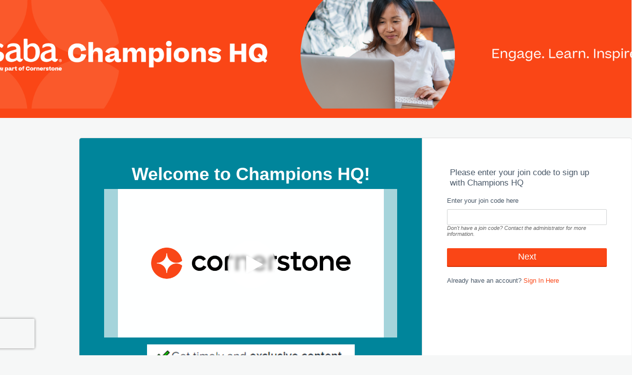

--- FILE ---
content_type: text/html; charset=utf-8
request_url: https://saba.influitive.com/join?remote=true
body_size: 8441
content:
<!DOCTYPE html>
<html lang="en">
  <head>
    


  <script>
    (function(i,s,o,g,r,a,m){i['GoogleAnalyticsObject']=r;i[r]=i[r]||function(){
      (i[r].q=i[r].q||[]).push(arguments)},i[r].l=1*new Date();a=s.createElement(o),
      m=s.getElementsByTagName(o)[0];a.async=1;a.src=g;m.parentNode.insertBefore(a,m)
      })(window,document,'script','//www.google-analytics.com/analytics.js','ga');

    ga('create', 'UA-24801518-2', 'auto', 'influitive', {'allowLinker': true});
    
    ga('influitive.require', 'linkid', 'linkid.js');
    ga('influitive.require', 'linker');


    ga('influitive.send', 'pageview');

      ga('create', 'UA-78575550-1', 'auto', 'saba');
      ga('saba.require', 'linkid', 'linkid.js');
      ga('saba.require', 'linker');


      ga('saba.send', 'pageview');
  </script>

<script>
  var _extends = Object.assign || function (target) { for (var i = 1; i < arguments.length; i++) { var source = arguments[i]; for (var key in source) { if (Object.prototype.hasOwnProperty.call(source, key)) { target[key] = source[key]; } } } return target; }; window._infl = window._infl || {}; _extends(window._infl, {"api":{"url":"https://api.influitive.com"},"hub":{"id":"38bf559d-4d22-4823-8d06-54384ce3b806","subdomain":"saba","allowOpenSignUp":false,"plan":"nation","experience":{"isSelected":false,"id":1,"uuid":"1d587f85-a6c3-4c6a-b6c1-28b2197573b0","name":"AdvocateHub","description":"","image":"https://images.influitive.com/cdn-cgi/imagedelivery/pKRqk_cgZfGOj9FgBNYyVA/5709f585-f5db-4580-1371-5d0124662e00/w=2048,h=120","previewImage":null},"tokenUrl":"/token","lang":"en","primaryLang":"en","primaryLangName":"English","features":["custom_leaderboards","additional_advanced_branding","hub_access_settings","community","activity_feed_group","referral_external_share_link","challenges_channels","viewable_challenge_channels","discourse_homepage","shortened_cards","provider_authentications","apple_signin","sso_identifier_field_name","captcha_on_sign_in_up_page","improved_reporting_ui","hub_activity_feed","invitation_email_cta_url_override","ux_team_email_digest_preview_improvement","vip_inviter","role_management_restructure","process_challenge_banner_in_background","digest_email_featured_content","klaviyo_integration","multi_select_response_update","updating_status_chips_names_and_colors","digest_email_compatibility_expansion","welcome_email_compatibility_expansion","day_after_joined_email_compatibility_expansion","inactive_members_email_compatibility_expansion","challenge_email_compatibility_expansion","reward_description_rte","candu_event_banner","profile_fields_on_sign_up_and_request_access","corporate_approvals_segmentation","sso_params_mapping","inbox_v2","profile_field_based_leaderboard","rewrite_toggle_button","clone_referral_campaigns","prevent_xss_vulnerability","join_group_by_link","markdown_welcome_message","google_analytics4","groovy_widget","communities_with_ai","discourse_usability_improvements","public_and_typed_profile_fields","public_and_typed_profile_fields_multi_select","public_homepage","tango_redemption_notification_update","awardable_event_tracing","topic_action_webhook","updated_unsubscribe_flow","base_advocate_hub","rewards","advanced_analytics","api","benchmarking","content_sections","custom_domain","extended_community","integration_library","single_sign_on","advocate_anywhere","challenge_channels","discourse_ai","premium_campaign_library","advanced_branding"],"isUserTrackingCookiesDisabled":false,"isTermsAndConditionsDisabled":false,"isPrivacyPolicyDisabled":false,"rewrite":{"enabled":false,"challengesPage":false}},"rte_s3_params":{},"branding":{"customFont":{"enabled":true,"name":"Beatrice-regular","url":"https://files.cornerstoneondemand.com/fonts/beatrice-regular.otf"},"themeColorPrimary":"#FA4616","serializedBrandingUrl":"https://static.influitive.com/38bf559d-4d22-4823-8d06-54384ce3b806/9xNU7/T9COCDxuzmNqcCx24F7LA%3D.json"},"corporate":{"legacyExporter":false,"challengeChannels":true},"feed":{"reactions":true},"discussions":{"enabled":true},"settings":{"hub":{"roi_values":{"attend_webinar":{"assigned":null,"default":50},"attend_event":{"assigned":null,"default":50},"complete_educational_certification":{"assigned":null,"default":500},"complete_onboarding":{"assigned":null,"default":80},"complete_product_training":{"assigned":null,"default":50},"complete_survey":{"assigned":null,"default":25},"contribute_to_blog_post":{"assigned":null,"default":100},"contribute_to_case_study":{"assigned":null,"default":800},"contribute_to_ebook":{"assigned":null,"default":800},"consume_educational_content":{"assigned":null,"default":10},"customer_satisfaction_score":{"assigned":null,"default":25},"follow_you_on_facebook":{"assigned":null,"default":5},"follow_you_on_instagram":{"assigned":null,"default":5},"follow_you_on_linkedin":{"assigned":null,"default":5},"follow_you_on_twitter":{"assigned":null,"default":5},"fun":{"assigned":null,"default":1},"generated_cross_sell_lead":{"assigned":null,"default":2500},"generate_upsell_lead":{"assigned":null,"default":2000},"generate_mql":{"assigned":null,"default":500},"give_product_feedback":{"assigned":null,"default":25},"give_testimonial":{"assigned":null,"default":100},"host_webinar":{"assigned":null,"default":100},"join_reference_call":{"assigned":null,"default":500},"make_introduction_to_prospect":{"assigned":null,"default":1000},"net_promoter_score":{"assigned":null,"default":25},"nurture_prospect_on_social_media":{"assigned":null,"default":25},"participate_in_product_beta":{"assigned":null,"default":50},"participate_in_external_community":{"assigned":null,"default":10},"persona_development":{"assigned":null,"default":25},"recruit_advocate":{"assigned":null,"default":100},"social_media_other":{"assigned":null,"default":5},"speak_at_event":{"assigned":null,"default":500},"referral_submitted":{"assigned":null,"default":500},"submit_online_review":{"assigned":null,"default":100},"support_other_customers":{"assigned":null,"default":15},"none":{"assigned":null,"default":0},"share_content_on_linkedin":{"assigned":null,"default":10},"share_content_on_facebook":{"assigned":null,"default":15},"share_content_on_twitter":{"assigned":null,"default":5},"reply_to_discussion_topic":{"assigned":null,"default":5},"post_new_discussion_topic":{"assigned":null,"default":15}},"advocate_to_advocate_enabled":true,"feature_flags":["custom_leaderboards","additional_advanced_branding","hub_access_settings","community","activity_feed_group","referral_external_share_link","challenges_channels","viewable_challenge_channels","discourse_homepage","shortened_cards","provider_authentications","apple_signin","sso_identifier_field_name","captcha_on_sign_in_up_page","improved_reporting_ui","hub_activity_feed","invitation_email_cta_url_override","ux_team_email_digest_preview_improvement","vip_inviter","role_management_restructure","process_challenge_banner_in_background","digest_email_featured_content","klaviyo_integration","multi_select_response_update","updating_status_chips_names_and_colors","digest_email_compatibility_expansion","welcome_email_compatibility_expansion","day_after_joined_email_compatibility_expansion","inactive_members_email_compatibility_expansion","challenge_email_compatibility_expansion","reward_description_rte","candu_event_banner","profile_fields_on_sign_up_and_request_access","corporate_approvals_segmentation","sso_params_mapping","inbox_v2","profile_field_based_leaderboard","rewrite_toggle_button","clone_referral_campaigns","prevent_xss_vulnerability","join_group_by_link","markdown_welcome_message","google_analytics4","discourse_usability_improvements","public_and_typed_profile_fields","public_and_typed_profile_fields_multi_select","public_homepage","tango_redemption_notification_update"]},"watercooler":{"default_admin_ids":["b658c5c4-a138-47c1-8666-2fa02561a3d8"],"welcome_message":"Welcome to Champions HQ! Thanks for joining, we are so happy to have you. If you have any questions or need anything, please let us know. :)\n\n","welcome_message_enabled":true},"simba":{"roi_values":{"adopt_new_feature":{"default":50,"assigned":null},"attend_webinar":{"default":50,"assigned":null},"attend_event":{"default":50,"assigned":null},"answered_support_question":{"default":15,"assigned":null},"complete_educational_certification":{"default":500,"assigned":null},"complete_onboarding":{"default":80,"assigned":null},"complete_product_training":{"default":50,"assigned":null},"complete_survey":{"default":25,"assigned":null},"contribute_to_blog_post":{"default":100,"assigned":null},"contribute_to_case_study":{"default":800,"assigned":null},"contribute_to_ebook":{"default":800,"assigned":null},"consume_educational_content":{"default":10,"assigned":null},"customer_satisfaction_score":{"default":25,"assigned":null},"follow_you_on_facebook":{"default":5,"assigned":null},"follow_you_on_instagram":{"default":5,"assigned":null},"follow_you_on_linkedin":{"default":5,"assigned":null},"follow_you_on_twitter":{"default":5,"assigned":null},"fun":{"default":1,"assigned":null},"generated_cross_sell_lead":{"default":2500,"assigned":null},"generate_upsell_lead":{"default":2000,"assigned":null},"generate_mql":{"default":500,"assigned":null},"give_community_feedback":{"default":25,"assigned":null},"give_company_feedback":{"default":25,"assigned":null},"give_product_feedback":{"default":25,"assigned":null},"give_testimonial":{"default":100,"assigned":null},"host_webinar":{"default":100,"assigned":null},"join_customer_advisory_board":{"default":1000,"assigned":null},"join_reference_call":{"default":500,"assigned":null},"make_introduction_to_prospect":{"default":1000,"assigned":null},"net_promoter_score":{"default":25,"assigned":null},"nurture_prospect":{"default":100,"assigned":null},"participate_in_product_beta":{"default":50,"assigned":null},"participate_in_research_study":{"default":300,"assigned":null},"participate_in_external_community":{"default":10,"assigned":null},"persona_development":{"default":25,"assigned":null},"recruit_advocate":{"default":100,"assigned":null},"social_media_other":{"default":5,"assigned":null},"speak_at_event":{"default":500,"assigned":null},"referral_submitted":{"default":500,"assigned":null},"submit_online_review":{"default":100,"assigned":null},"support_other_customers":{"default":15,"assigned":null},"none":{"default":0,"assigned":null},"share_content_on_linkedin":{"default":10,"assigned":null},"share_content_on_facebook":{"default":15,"assigned":null},"share_content_on_twitter":{"default":5,"assigned":null},"post_new_discussion_topic":{"default":15,"assigned":null},"share_referral_on_linkedin":{"default":500,"assigned":null},"share_referral_on_facebook":{"default":500,"assigned":null},"share_referral_on_twitter":{"default":500,"assigned":null},"award_bounty":{"default":15,"assigned":null},"nurture_prospect_on_social_media":{"default":25,"assigned":null},"reply_to_discussion_topic":{"default":5,"assigned":null}}}},"targeting":{"redesign":true,"redesign_campaigns":true,"redesign_rewards":true,"redesign_groups":true,"redesign_discussions":true},"currentContact":null,"currentUser":{"hasLoggedIntoMaven":false},"environment":"production","contactIdMap":{},"platform":"advocate_hub","filestack":{"policy":"eyJjYWxsIjpbInJlYWQiLCJzdG9yZSIsInBpY2siXSwiZXhwaXJ5IjoxNzY2NzUyOTUzfQ==","signature":"2bd134a711804e33018a88593d6a463b23f953552c60a248fae1844bc34f9b06"},"enabledExtensionsForFileUpload":[".key",".odp",".pps",".ppt",".pptx",".ods",".xls",".xlsx",".csv",".doc",".docx",".odt",".pdf",".rtf",".tex",".txt",".wpd"]});
</script>
<script type="text/javascript" src="https://static.influitive.com/dll/runtime_deps.dll.734405edd6ebbe9e61a1.js"></script>


    <meta charset="utf-8">
    <meta name="viewport" content="width=device-width, initial-scale=1, viewport-fit=cover">
    <title>Champions HQ</title>

    <meta name="description" content="&lt;p style=&quot;text-align: center;&quot;&gt;&lt;strong&gt;&lt;span style=&quot;font-size: 36px; color: rgb(255, 255, 255);&quot;&gt;Welcome to Champions HQ!&lt;/span&gt;&lt;/strong&gt;&lt;/p&gt;&lt;p style=&quot;text-align: center; line-height: 1;&quot;&gt;&lt;span style=&quot;color: rgb(255, 255, 255);&quot;&gt;&lt;span class=&quot;fr-video fr-deletable fr-fvc fr-dvb fr-draggable fr-active&quot; contenteditable=&quot;false&quot; draggable=&quot;true&quot;&gt;&lt;iframe src=&quot;https://play.vidyard.com/kUyvzS7GuJFjypLkxXZ8UK?&quot; frameborder=&quot;0&quot; allowfullscreen=&quot;&quot; class=&quot;fr-draggable&quot; style=&quot;width: 594px; height: 301px;&quot;&gt;&lt;/iframe&gt;&lt;/span&gt;&lt;/span&gt;&lt;/p&gt;&lt;p&gt;&lt;span style=&quot;color: rgb(255, 255, 255);&quot;&gt;&lt;img src=&quot;https://saba.influitive.com/imagedelivery/fd62e728-8dca-467a-9548-826b2665b09e/public&quot; style=&quot;width: 421px;&quot; class=&quot;fr-fic fr-dib&quot;&gt;&lt;/span&gt;&lt;/p&gt;&lt;p style=&quot;text-align: justify; line-height: 1;&quot;&gt;&lt;span style=&quot;color: rgb(255, 255, 255);&quot;&gt;&lt;span style=&quot;font-size: 24px;&quot;&gt;️&lt;/span&gt;&lt;/span&gt;&lt;/p&gt;&lt;p style=&quot;text-align: center;&quot;&gt;&lt;strong&gt;&lt;span style=&quot;font-size: 24px; color: rgb(255, 255, 255);&quot;&gt;What are you waiting for - come on in!&lt;/span&gt;&lt;/strong&gt;&lt;/p&gt;" />
    <meta http-equiv="X-UA-Compatible" content="IE=edge,chrome=1">



<link rel="shortcut icon" href="https://images.influitive.com/cdn-cgi/imagedelivery/pKRqk_cgZfGOj9FgBNYyVA/518c5ef4-2022-43c2-6aba-e1464485c800/w=32,h=32,fit=crop,format=png" />
<link rel="apple-touch-icon" href="https://images.influitive.com/cdn-cgi/imagedelivery/pKRqk_cgZfGOj9FgBNYyVA/518c5ef4-2022-43c2-6aba-e1464485c800/w=32,h=32,fit=crop,format=png" />

      <meta property="og:site_name" content="Champions HQ" />
  <meta property="og:description" content="&lt;p style=&quot;text-align: center;&quot;&gt;&lt;strong&gt;&lt;span style=&quot;font-size: 36px; color: rgb(255, 255, 255);&quot;&gt;Welcome to Champions HQ!&lt;/span&gt;&lt;/strong&gt;&lt;/p&gt;&lt;p style=&quot;text-align: center; line-height: 1;&quot;&gt;&lt;span style=&quot;color: rgb(255, 255, 255);&quot;&gt;&lt;span class=&quot;fr-video fr-deletable fr-fvc fr-dvb fr-draggable fr-active&quot; contenteditable=&quot;false&quot; draggable=&quot;true&quot;&gt;&lt;iframe src=&quot;https://play.vidyard.com/kUyvzS7GuJFjypLkxXZ8UK?&quot; frameborder=&quot;0&quot; allowfullscreen=&quot;&quot; class=&quot;fr-draggable&quot; style=&quot;width: 594px; height: 301px;&quot;&gt;&lt;/iframe&gt;&lt;/span&gt;&lt;/span&gt;&lt;/p&gt;&lt;p&gt;&lt;span style=&quot;color: rgb(255, 255, 255);&quot;&gt;&lt;img src=&quot;https://saba.influitive.com/imagedelivery/fd62e728-8dca-467a-9548-826b2665b09e/public&quot; style=&quot;width: 421px;&quot; class=&quot;fr-fic fr-dib&quot;&gt;&lt;/span&gt;&lt;/p&gt;&lt;p style=&quot;text-align: justify; line-height: 1;&quot;&gt;&lt;span style=&quot;color: rgb(255, 255, 255);&quot;&gt;&lt;span style=&quot;font-size: 24px;&quot;&gt;️&lt;/span&gt;&lt;/span&gt;&lt;/p&gt;&lt;p style=&quot;text-align: center;&quot;&gt;&lt;strong&gt;&lt;span style=&quot;font-size: 24px; color: rgb(255, 255, 255);&quot;&gt;What are you waiting for - come on in!&lt;/span&gt;&lt;/strong&gt;&lt;/p&gt;" />
  <meta property="og:image" content="https://images.influitive.com/cdn-cgi/imagedelivery/pKRqk_cgZfGOj9FgBNYyVA/5709f585-f5db-4580-1371-5d0124662e00/w=2048,h=120" />
  <meta property="fb:app_id" content="139494622785906" />


    <link rel="stylesheet" href="https://static.influitive.com/hub-fe/stylesheets/logged_out-98a1b40935.css" />

    <link rel="stylesheet" href="https://static.influitive.com/stylesheets/colors/colors-24a2dc-FA4616-00859B-FA4616-54585A.css" />
    

    <meta name="csrf-param" content="authenticity_token" />
<meta name="csrf-token" content="kXs4WW8aYbYaMW5SU43rDPjSAu2YcYYCRieRpjPZIW+5R7FjkY/eOyNjyBAWhjSaSXERTN0/jS0GCEmMHjyFcQ==" />

<script type="text/javascript" src="https://static.influitive.com/hub-fe/javascripts/jquery-imports-873e5ece784fa1e86309f9e9f7312862.js"></script>






    
    <script>
  $(function() {
    if (stack.includes('maven') || stack.includes('desktop')) { return; }

    var sdkKey = 'key_live_bfmH4bIcZQrNgwAEX2WiTjcaqsiIVcz6';
    var hasLoggedIntoMaven = false;
    var fallbackLink = 'https://bnc.lt/m/AQYPaWrJCq';
    var currentUrl = 'https://saba.influitive.com/join?remote=true';

    deepLinkManager.init(sdkKey, hasLoggedIntoMaven, fallbackLink, function() {
      mobile.iosBrowser.followDeeplinkIfNecessary(deepLinkManager, currentUrl);
    });
  });
</script>

  </head>
  <body id="invitations" class="join_without_code advocate_hub invite-list-export" data-community="Champions HQ" data-area="Advocate" data-subdomain="saba" data-hub-url="https://saba.influitive.com" data-company="Champions HQ" data-company-url="https://saba.influitive.com" data-sfdc-id="001E0000002QJmOIAW" data-white-label-company-name="Cornerstone" data-enable-analytics="true">
    <div id="wrapper" class="logged-out white">
        <noscript>
    <div class='notification warning'>
      <header>You need Javascript enabled to use this site</header>

      <p>Champions HQ requires Javascript to function properly. If you have Javascript disabled in your browser, please enable it
        before using the site.</p>

      <p>If your browser doesn't support Javascript, or you're not sure, please download a current version of <a target="_blank" rel="noopener noreferrer" href="https://google.com/chrome">Chrome</a>
        for the best experience.</p>
    </div>
  </noscript>



      
      <div id="custom-banner" data-qa="HUB_custom-banner">
  <style>#custom-banner #logo-wrap {
  /*  background: url(https://imgur.com/a/YV3mYtG); */
  background: url(https://i.imgur.com/QAMs1ZI.png);
  background-size: cover;
  max-width: 1880px;
  background-repeat: no-repeat;
  background-position: top center;
  margin: auto; }

#custom-banner #logo-bar {
  height: 200px !important; }
  #custom-banner #logo-bar img {
    margin: 55px 0 0 25px;
    display: block; }
</style><div id="logo-wrap">
   <div id="logo-bar">
   </div>
</div><br>
</div>


      <div class='navbar' id='header'>
  <div class="navbar-inner">
    <div id="header-bar">
  <div class="container">
    <div id='influnet-open-app'></div>
    <img class="mobile-logo" src="https://images.influitive.com/cdn-cgi/imagedelivery/pKRqk_cgZfGOj9FgBNYyVA/003ad1e1-3b77-40e6-5b3c-6b01b805a000/w=324,h=108" />

      <script>
      $(function() {
          if (navigator.userAgent.includes('Mobile')) { return; }
          var whiteLabelData = JSON.parse('{"ios_url":"https://bnc.lt/Mddh/eaHgJ0b75q","android_url":"https://bnc.lt/Mddh/eaHgJ0b75q","ios_image_url":"https://images.influitive.com/cdn-cgi/imagedelivery/pKRqk_cgZfGOj9FgBNYyVA/advocatehub_mobile_icon/public","android_image_url":"https://images.influitive.com/cdn-cgi/imagedelivery/pKRqk_cgZfGOj9FgBNYyVA/advocatehub_mobile_icon/public"}');
          var element = document.getElementById("influnet-open-app");
          mobile.showOpenApp(element, whiteLabelData);
      });
      </script>
  </div>
</div>

  </div>
</div>


      <div id="content">

        

        <div class="main-container">

            <div class='column-container column-secondary'>
                <div class='default-style'>
    <p style="text-align: center;"><strong><span style="font-size: 36px; color: rgb(255, 255, 255);">Welcome to Champions HQ!</span></strong></p><p style="text-align: center; line-height: 1;"><span style="color: rgb(255, 255, 255);"><span class="fr-video fr-deletable fr-fvc fr-dvb fr-draggable fr-active" contenteditable="false" draggable="true"><iframe src="https://play.vidyard.com/kUyvzS7GuJFjypLkxXZ8UK?" frameborder="0" allowfullscreen="" class="fr-draggable" style="width: 594px; height: 301px;"></iframe></span></span></p><p><span style="color: rgb(255, 255, 255);"><img src="https://saba.influitive.com/imagedelivery/fd62e728-8dca-467a-9548-826b2665b09e/public" style="width: 421px;" class="fr-fic fr-dib"></span></p><p style="text-align: justify; line-height: 1;"><span style="color: rgb(255, 255, 255);"><span style="font-size: 24px;">️</span></span></p><p style="text-align: center;"><strong><span style="font-size: 24px; color: rgb(255, 255, 255);">What are you waiting for - come on in!</span></strong></p>
  </div>

            </div>

          <div class='column-container column-primary'>
            
<div id="logged-out-form-container">
  <h2 class="logged-out-title">
    Please enter your join code to sign up with Champions HQ
  </h2>

  <form class="pt-form" id="join-with-code-form" action="/join" accept-charset="UTF-8" method="post"><input name="utf8" type="hidden" value="&#x2713;" /><input type="hidden" name="authenticity_token" value="hT2sQhtiPXEvCw9yRvrpyCHHZIkiuGXNu080uZ5g6VytASV45feC/BZZqTAD8TZekGR3KGf2buL7YOyTs4VNQg==" />
    <div class="label-container pt-form-row">
      <div class="pt-label stacked">
        <label for="group_token">Enter your join code here</label>
        <span class='pt-input'>
          <input type="text" name="group_token" id="group_token" value="" label="Code" class="normal" />
        </span>
        <div class="details">
          <div class="hint">Don&#39;t have a join code? Contact the administrator for more information.</div>
        </div>
      </div>
    </div>
      <script src="https://www.recaptcha.net/recaptcha/enterprise.js" async defer ></script>
<input type="submit" data-sitekey="6Lc1jg0cAAAAAIgzlFXztap0OZlmUkbjTB5x4fYJ" data-badge="bottomleft" data-callback="submitJoinRecaptchaForm" class="g-recaptcha button primary" value="Next"/>

</form>  <div class='under-submit'>
    Already have an account?  <a id="ajax-cancel" href="/users/sign_in">Sign In Here</a>
  </div>
</div>

<script>
var submitJoinRecaptchaForm = function() {
  document.getElementById("join-with-code-form").submit();
};
</script>

          </div>
        </div>

        
      </div>
      <div class='push'></div>
    </div>

    <div class="footer-container"></div>
    
    

    
<script>
  window.pusherKey = '48b3e9da0ebcb5d244af';
  window.iframelyKey = '49b65a5c800d20e2d7d660';
</script>

  <script type="text/javascript" charset="utf-8">

var _eiq = _eiq || [];

var _engagio_settings = {

accountId: "ea60b74f18646da98687518ca432a8cf123824be"

};

(function() {

var ei = document.createElement('script'); ei.type = 'text/javascript'; ei.async = true;

ei.src = ('https:' == document.location.protocol ? 'https://' : 'http://') + 'web-analytics.engagio.com/js/ei.js';

var s = document.getElementsByTagName('script')[0]; s.parentNode.insertBefore(ei, s);

})();

</script>


  <script>
    $(function(){

      app.analytics.logEvent("Page View", {
        controller: "invitations",
        action: "join_without_code"
      });

      riveted.init({
        reportInterval: 10,   // Default: 5
        idleTimeout: 20,      // Default: 30
        nonInteraction: true,  // Default: true
        gaTracker: 'influitive' // Send to our GA Instance
      });
    });
  </script>

<script>
  window._inflTheme = {"customFont":{"enabled":true,"name":"Beatrice-regular","url":"https://files.cornerstoneondemand.com/fonts/beatrice-regular.otf"},"themeColorPrimary":"#FA4616","serializedBrandingUrl":"https://static.influitive.com/38bf559d-4d22-4823-8d06-54384ce3b806/9xNU7/T9COCDxuzmNqcCx24F7LA%3D.json"};
</script>


      <script type="text/javascript" src="https://static.influitive.com/hub-fe/javascripts/logged_out-db1fd712f075e3ec8462545f2d830390.js"></script>
      <script type="text/javascript" src="https://static.influitive.com/hub-fe/javascripts/patternity-logged-out.c389e628b5c233abe363.js"></script>



  <script type="text/javascript" src="https://static.influitive.com/infl-fe.runtime.66305e5c446eb6a29e4d.js"></script> <script type="text/javascript" src="https://static.influitive.com/infl-fe.vendors.0093b032256e8d17b1aa.js"></script> <script type="text/javascript" src="https://static.influitive.com/infl-fe.index.3e6bd533419cb027089e.js"></script>
  <script>
    var isIe = window.document.documentMode;

    if (isIe) {
      var css = ' .button, button { display: inline-block; background-color: #eeeeee; border: none; box-shadow: 0px 2px #d5d5d5; border-radius: 2px; color: #666666; font-size: 15px; line-height: normal; margin: 0; padding: 8px 24px; position: relative; text-align: center; text-decoration: none; transition: background-color 0.15s ease-in-out; white-space: nowrap; } /* line 27, /builds/influitive/hub-fe/gulp/node_modules/patternity/infl-styles/_button.scss */ .button:hover, button:hover { text-decoration: none; background-color: #f3f3f3; box-shadow: 0px 2px #eeeeee; color: #666666; cursor: pointer; } /* line 35, /builds/influitive/hub-fe/gulp/node_modules/patternity/infl-styles/_button.scss */ .button:focus, button:focus { outline: none; } /* line 39, /builds/influitive/hub-fe/gulp/node_modules/patternity/infl-styles/_button.scss */ .button.disabled, button.disabled { background-color: #cccccc !important; border-style: none !important; box-shadow: 0px 2px #b3b3b3 !important; color: #999999 !important; cursor: auto !important; } /* line 46, /builds/influitive/hub-fe/gulp/node_modules/patternity/infl-styles/_button.scss */ .button.disabled:hover, button.disabled:hover { background-color: #cccccc !important; box-shadow: 0px 2px #b3b3b3 !important; color: #999999 !important; } /* line 52, /builds/influitive/hub-fe/gulp/node_modules/patternity/infl-styles/_button.scss */ .button.disabled span, .button.disabled i, button.disabled span, button.disabled i { color: #999999 !important; } /* line 57, /builds/influitive/hub-fe/gulp/node_modules/patternity/infl-styles/_button.scss */ .button.important, button.important { background-color: #dbaf00; border-color: #cca300; border-style: none; box-shadow: 0px 2px #c29b00; color: white !important; text-decoration: none; } /* line 65, /builds/influitive/hub-fe/gulp/node_modules/patternity/infl-styles/_button.scss */ .button.important:hover, button.important:hover { background-color: #f5c400; box-shadow: 0px 2px #e6b800; color: white !important; } /* line 72, /builds/influitive/hub-fe/gulp/node_modules/patternity/infl-styles/_button.scss */ .button.primary, button.primary { background-color: #08a5c5; border-color: #067c94; border-style: none; box-shadow: 0px 2px #067c94; color: white !important; text-decoration: none; } /* line 80, /builds/influitive/hub-fe/gulp/node_modules/patternity/infl-styles/_button.scss */ .button.primary:hover, button.primary:hover { background-color: #09bade; box-shadow: 0px 2px #08a5c5; color: white !important; } /* line 87, /builds/influitive/hub-fe/gulp/node_modules/patternity/infl-styles/_button.scss */ .button.success, button.success { background-color: #8BC540; border-color: #70a131; border-style: none; box-shadow: 0px 2px #70a131; color: white !important; } /* line 94, /builds/influitive/hub-fe/gulp/node_modules/patternity/infl-styles/_button.scss */ .button.success:hover, button.success:hover { background-color: #a3d167; box-shadow: 0px 2px #8BC540; } /* line 100, /builds/influitive/hub-fe/gulp/node_modules/patternity/infl-styles/_button.scss */ .button.danger, button.danger { background-color: #c54040; border-color: #a13131; border-style: none; box-shadow: 0px 2px #a13131; color: white !important; } /* line 107, /builds/influitive/hub-fe/gulp/node_modules/patternity/infl-styles/_button.scss */ .button.danger:hover, button.danger:hover { background-color: #d16767; color: white !important; box-shadow: 0px 2px #c54040; } /* line 114, /builds/influitive/hub-fe/gulp/node_modules/patternity/infl-styles/_button.scss */ .button.text, button.text { background-color: transparent; border: none; box-shadow: none; color: #969696 !important; transition: color 0.15s ease-in-out; top: 1px; position: relative; } /* line 123, /builds/influitive/hub-fe/gulp/node_modules/patternity/infl-styles/_button.scss */ .button.text:hover, button.text:hover { background-color: transparent; color: #b0b0b0 !important; box-shadow: none; text-decoration: underline; text-shadow: none; } /* line 131, /builds/influitive/hub-fe/gulp/node_modules/patternity/infl-styles/_button.scss */ .button.text.inverse, button.text.inverse { background-color: transparent; color: #fff !important; } /* line 135, /builds/influitive/hub-fe/gulp/node_modules/patternity/infl-styles/_button.scss */ .button.text.inverse:hover, button.text.inverse:hover { background-color: transparent; color: #d0d2d3 !important; } /* line 142, /builds/influitive/hub-fe/gulp/node_modules/patternity/infl-styles/_button.scss */ .button.secondary, button.secondary { background-color: transparent; border: 1px solid #969696; box-shadow: none; color: #969696 !important; position: relative; top: 1px; } /* line 150, /builds/influitive/hub-fe/gulp/node_modules/patternity/infl-styles/_button.scss */ .button.secondary:hover, button.secondary:hover { background-color: transparent !important; border: 1px solid #636363; box-shadow: none; color: #7d7d7d !important; text-shadow: none; } /* line 158, /builds/influitive/hub-fe/gulp/node_modules/patternity/infl-styles/_button.scss */ .button.secondary.inverse, button.secondary.inverse { background-color: transparent; border: 1px solid #fff; box-shadow: none; color: #fff !important; } /* line 164, /builds/influitive/hub-fe/gulp/node_modules/patternity/infl-styles/_button.scss */ .button.secondary.inverse:hover, button.secondary.inverse:hover { background-color: transparent; border-color: #d0d2d3; box-shadow: none; color: #d0d2d3 !important; } /* line 173, /builds/influitive/hub-fe/gulp/node_modules/patternity/infl-styles/_button.scss */ .button.active, .button:active, button.active, button:active { background-color: #e9e9e9; box-shadow: 0px 2px #eeeeee; } /* line 178, /builds/influitive/hub-fe/gulp/node_modules/patternity/infl-styles/_button.scss */ .button.active.important, .button:active.important, button.active.important, button:active.important { background-color: #c29b00; box-shadow: 0px 2px #b38f00; border-color: #997a00; } /* line 184, /builds/influitive/hub-fe/gulp/node_modules/patternity/infl-styles/_button.scss */ .button.active.primary, .button:active.primary, button.active.primary, button:active.primary { background-color: #0790ac; box-shadow: 0px 2px #05677b; border-color: #045363; } /* line 190, /builds/influitive/hub-fe/gulp/node_modules/patternity/infl-styles/_button.scss */ .button.active.danger, .button:active.danger, button.active.danger, button:active.danger { background-color: #a13131; box-shadow: 0px 2px #7a2525; border-color: #7a2525; } /* line 196, /builds/influitive/hub-fe/gulp/node_modules/patternity/infl-styles/_button.scss */ .button.active.success, .button:active.success, button.active.success, button:active.success { background-color: #70a131; box-shadow: 0px 2px #638e2b; border-color: #557a25; } /* line 202, /builds/influitive/hub-fe/gulp/node_modules/patternity/infl-styles/_button.scss */ .button.active.secondary, .button:active.secondary, button.active.secondary, button:active.secondary { background-color: transparent !important; text-shadow: none; box-shadow: none; color: #636363 !important; border: 1px solid #636363; } /* line 211, /builds/influitive/hub-fe/gulp/node_modules/patternity/infl-styles/_button.scss */ .button.ic:before, button.ic:before { margin-right: 0.5em; vertical-align: bottom; } #unsupported-browser-modal-body { padding: 40px 0; display: flex; flex-direction: column; align-items: center; justify-content: center; text-align: center; } #unsupported-browser-modal-body .title-text { padding: 8px 24px; font-size: 32px; line-height: 1.2; max-width: 400px; } #unsupported-browser-modal-body .body-text { max-width: 445px; font-size: 16px; } #unsupported-browser-modal-body .options { display: flex; justify-content: space-between; width: 100%; max-width: 550px; } #unsupported-browser-modal-body .option { display: flex; flex-direction: column; align-items: center; width: 120px; margin-top: 24px; margin-bottom: 24px; } #unsupported-browser-modal-body .logo-wrapper { width: 100px; height: 100px; overflow: hidden; margin-bottom: 24px; } #unsupported-browser-modal-body .button { border-radius: 3px; box-shadow: none; transition: all ease 200ms; padding-left: 0; padding-right: 0; width: 100%; } #unsupported-browser-modal-body .button.primary { border: 1px solid #0A5ECC; } #unsupported-browser-modal-body .button.secondary2 { background: white; border: 1px solid #B5BBC2; color: #475666; } #unsupported-browser-modal-body .button.secondary2:hover { color: #0A5ECC; background: #F7F7F7; border-color: #0A5ECC; } #unsupported-browser-modal-body .button.secondary2:active { color: #0A5ECC; background: #E7F1FF; border-color: #0A5ECC; } #unsupported-browser-modal-body .recommended-text { font-size: 12px; margin-top: 8px; } @media (max-width: 850px) { #unsupported-browser-modal-body .options { max-width: 280px; flex-wrap: wrap; } } #main { width: 100%; display: inline-block; } #main .sidebar, #main .main-content, #main .advocate-preview { display: inline-block; margin: 20px 0 0; -webkit-box-sizing: border-box; -moz-box-sizing: border-box; box-sizing: border-box; } @media only screen and (max-width: 768px) { #main .sidebar, #main .main-content, #main .advocate-preview { margin-top: 5px; } } #main .sidebar-wrapper { width: 25%; float: left; padding-right: 20px; } #main .sidebar { width: 100%; } @media only screen and (max-width: 1085px) { #main .sidebar { padding-left: 20px; } } @media only screen and (max-width: 768px) { #main .sidebar { display: none; } } #unsupported-browser-modal-body .button.primary{border-color:#14a2d4}#unsupported-browser-modal-body .button.primary:hover{background-color:#1290bd;border-color:#1290bd}#unsupported-browser-modal-body .button.secondary2:hover{color:#14a2d4;border-color:#14a2d4}#unsupported-browser-modal-body .button.secondary2:active{color:#14a2d4;background:#eaf8fd;border-color:#14a2d4} ';
      var html = '<div id="unsupported-browser-modal-body"> <p class="title-text">We noticed you\'re using Internet Explorer.</p> <p class="body-text"> Internet Explorer is no longer supported. We recommend viewing this site using the following supported browsers instead: </p> <div class="options"> <div class="option"> <div class="logo-wrapper"> <img src="https://static.influitive.com/unsupported-browser/Google_Chrome_icon-100x100.png" alt="Chrome browser logo"> </div> <a class="button primary" target="_blank" rel="noopener noreferrer" href="https://google.com/chrome" title="Visit the Google Chrome page to download the latest version of Chrome">Get Chrome</a> <span class="recommended-text">Recommended</span> </div> <div class="option"> <div class="logo-wrapper"> <img src="https://static.influitive.com/unsupported-browser/Firefox_icon-100x100.png" alt="Firefox browser logo"> </div> <a class="button secondary2" target="_blank" rel="noopener noreferrer" href="https://www.mozilla.org/en-US/firefox/new/" title="Visit the Mozilla site to download the latest version of Firefox">Get Firefox</a> </div> <div class="option"> <div class="logo-wrapper"> <img src="https://static.influitive.com/unsupported-browser/Safari_browser_icon-100x100.png" alt="Safari browser logo"> </div> <a class="button secondary2" target="_blank" rel="noopener noreferrer" href="https://support.apple.com/downloads/safari" title="Visit the Apple site to download the latest version of Safari">Get Safari</a> </div> <div class="option"> <div class="logo-wrapper"> <img src="https://static.influitive.com/unsupported-browser/Microsoft_Edge_icon-100x100.png" alt="Edge browser logo"> </div> <a class="button secondary2" target="_blank" rel="noopener noreferrer" href="https://www.microsoft.com/en-us/edge" title="Visit the Microsoft Edge site to download the latest version of Edge">Get Edge</a> </div> </div> </div>';
      window.document.body.innerHTML = '<style>' + css + '</style>' + html;
    }
  </script>









    <script>
      if ('addEventListener' in document) {
          document.addEventListener('DOMContentLoaded', function() {
              FastClick.attach(document.body);
          }, false);
      }
    </script>
</body></html>


--- FILE ---
content_type: text/css
request_url: https://static.influitive.com/hub-fe/stylesheets/logged_out-98a1b40935.css
body_size: 30878
content:
@charset "UTF-8";html{box-sizing:border-box}*,::after,::before{box-sizing:inherit}*{-webkit-box-sizing:content-box;-moz-box-sizing:content-box;box-sizing:content-box}body{margin:0;padding:0;border:0}img{border:0}table{max-width:100%;background-color:transparent;border-collapse:collapse;border-spacing:0}.table{width:100%;margin-bottom:20px}.table td,.table th{padding:8px;line-height:20px;text-align:left;vertical-align:top;border-top:1px solid #ddd}.table th{font-weight:700}.table thead th{vertical-align:bottom}.table caption+thead tr:first-child td,.table caption+thead tr:first-child th,.table colgroup+thead tr:first-child td,.table colgroup+thead tr:first-child th,.table thead:first-child tr:first-child td,.table thead:first-child tr:first-child th{border-top:0}.table tbody+tbody{border-top:2px solid #ddd}.table .table{background-color:#fff}.table-condensed td,.table-condensed th{padding:4px 5px}.table-bordered{border:1px solid #ddd;border-collapse:separate;border-left:0;-webkit-border-radius:4px;-moz-border-radius:4px;border-radius:4px}.table-bordered td,.table-bordered th{border-left:1px solid #ddd}.table-bordered caption+tbody tr:first-child td,.table-bordered caption+tbody tr:first-child th,.table-bordered caption+thead tr:first-child th,.table-bordered colgroup+tbody tr:first-child td,.table-bordered colgroup+tbody tr:first-child th,.table-bordered colgroup+thead tr:first-child th,.table-bordered tbody:first-child tr:first-child td,.table-bordered tbody:first-child tr:first-child th,.table-bordered thead:first-child tr:first-child th{border-top:0}.table-bordered tbody:first-child tr:first-child>td:first-child,.table-bordered tbody:first-child tr:first-child>th:first-child,.table-bordered thead:first-child tr:first-child>th:first-child{-webkit-border-top-left-radius:4px;-moz-border-radius-topleft:4px;border-top-left-radius:4px}.table-bordered tbody:first-child tr:first-child>td:last-child,.table-bordered tbody:first-child tr:first-child>th:last-child,.table-bordered thead:first-child tr:first-child>th:last-child{-webkit-border-top-right-radius:4px;-moz-border-radius-topright:4px;border-top-right-radius:4px}.table-bordered tbody:last-child tr:last-child>td:first-child,.table-bordered tbody:last-child tr:last-child>th:first-child,.table-bordered tfoot:last-child tr:last-child>td:first-child,.table-bordered tfoot:last-child tr:last-child>th:first-child,.table-bordered thead:last-child tr:last-child>th:first-child{-webkit-border-bottom-left-radius:4px;-moz-border-radius-bottomleft:4px;border-bottom-left-radius:4px}.table-bordered tbody:last-child tr:last-child>td:last-child,.table-bordered tbody:last-child tr:last-child>th:last-child,.table-bordered tfoot:last-child tr:last-child>td:last-child,.table-bordered tfoot:last-child tr:last-child>th:last-child,.table-bordered thead:last-child tr:last-child>th:last-child{-webkit-border-bottom-right-radius:4px;-moz-border-radius-bottomright:4px;border-bottom-right-radius:4px}.table-bordered tfoot+tbody:last-child tr:last-child td:first-child{-webkit-border-bottom-left-radius:0;-moz-border-radius-bottomleft:0;border-bottom-left-radius:0}.table-bordered tfoot+tbody:last-child tr:last-child td:last-child{-webkit-border-bottom-right-radius:0;-moz-border-radius-bottomright:0;border-bottom-right-radius:0}.table-bordered caption+tbody tr:first-child td:first-child,.table-bordered caption+thead tr:first-child th:first-child,.table-bordered colgroup+tbody tr:first-child td:first-child,.table-bordered colgroup+thead tr:first-child th:first-child{-webkit-border-top-left-radius:4px;-moz-border-radius-topleft:4px;border-top-left-radius:4px}.table-bordered caption+tbody tr:first-child td:last-child,.table-bordered caption+thead tr:first-child th:last-child,.table-bordered colgroup+tbody tr:first-child td:last-child,.table-bordered colgroup+thead tr:first-child th:last-child{-webkit-border-top-right-radius:4px;-moz-border-radius-topright:4px;border-top-right-radius:4px}.table-striped tbody>tr:nth-child(odd)>td,.table-striped tbody>tr:nth-child(odd)>th{background-color:#f9f9f9}.table-hover tbody tr:hover>td,.table-hover tbody tr:hover>th{background-color:#f5f5f5}.row-fluid table td[class*=span],.row-fluid table th[class*=span],table td[class*=span],table th[class*=span]{display:table-cell;float:none;margin-left:0}.table td.span1,.table th.span1{float:none;width:44px;margin-left:0}.table td.span2,.table th.span2{float:none;width:124px;margin-left:0}.table td.span3,.table th.span3{float:none;width:204px;margin-left:0}.table td.span4,.table th.span4{float:none;width:284px;margin-left:0}.table td.span5,.table th.span5{float:none;width:364px;margin-left:0}.table td.span6,.table th.span6{float:none;width:444px;margin-left:0}.table td.span7,.table th.span7{float:none;width:524px;margin-left:0}.table td.span8,.table th.span8{float:none;width:604px;margin-left:0}.table td.span9,.table th.span9{float:none;width:684px;margin-left:0}.table td.span10,.table th.span10{float:none;width:764px;margin-left:0}.table td.span11,.table th.span11{float:none;width:844px;margin-left:0}.table td.span12,.table th.span12{float:none;width:924px;margin-left:0}.table tbody tr.success>td{background-color:#dff0d8}.table tbody tr.error>td{background-color:#f2dede}.table tbody tr.warning>td{background-color:#fcf8e3}.table tbody tr.info>td{background-color:#d9edf7}.table-hover tbody tr.success:hover>td{background-color:#d0e9c6}.table-hover tbody tr.error:hover>td{background-color:#ebcccc}.table-hover tbody tr.warning:hover>td{background-color:#faf2cc}.table-hover tbody tr.info:hover>td{background-color:#c4e3f3}.dropdown,.dropup{position:relative}.dropdown-toggle:active,.open .dropdown-toggle{outline:0}.caret{display:inline-block;width:0;height:0;vertical-align:top;border-top:4px solid #000;border-right:4px solid transparent;border-left:4px solid transparent;content:""}.dropdown .caret{margin-top:8px;margin-left:2px}.dropdown-menu{position:absolute;top:100%;left:0;z-index:1000;display:none;float:left;min-width:160px;padding:5px 0;margin:2px 0 0;list-style:none;background-color:#fff;border:1px solid #ccc;border:1px solid rgba(0,0,0,.2);-webkit-border-radius:6px;-moz-border-radius:6px;border-radius:6px;-webkit-box-shadow:0 5px 10px rgba(0,0,0,.2);-moz-box-shadow:0 5px 10px rgba(0,0,0,.2);box-shadow:0 5px 10px rgba(0,0,0,.2);-webkit-background-clip:padding-box;-moz-background-clip:padding;background-clip:padding-box}#header-bar .container #notifications-menu .dropdown-menu,#header-bar .container .profile .dropdown-menu,.dropdown-menu.pull-right{right:0;left:auto}.dropdown-menu .divider{height:1px;margin:9px 1px;overflow:hidden;background-color:#e5e5e5;border-bottom:1px solid #fff}.dropdown-menu>li>a{display:block;padding:3px 20px;clear:both;font-weight:400;line-height:20px;color:#333;white-space:nowrap}.dropdown-menu>li>a:focus,.dropdown-menu>li>a:hover,.dropdown-submenu:focus>a,.dropdown-submenu:hover>a{text-decoration:none;color:#fff;background-color:#0081c2;background-image:-moz-linear-gradient(top,#08c,#0077b3);background-image:-webkit-gradient(linear,0 0,0 100%,from(#08c),to(#0077b3));background-image:-webkit-linear-gradient(top,#08c,#0077b3);background-image:-o-linear-gradient(top,#08c,#0077b3);background-image:linear-gradient(to bottom,#08c,#0077b3);background-repeat:repeat-x;filter:progid:DXImageTransform.Microsoft.gradient(startColorstr='#FF0088CC', endColorstr='#FF0077B3', GradientType=0)}.dropdown-menu>.active>a,.dropdown-menu>.active>a:focus,.dropdown-menu>.active>a:hover{color:#fff;text-decoration:none;outline:0;background-color:#0081c2;background-image:-moz-linear-gradient(top,#08c,#0077b3);background-image:-webkit-gradient(linear,0 0,0 100%,from(#08c),to(#0077b3));background-image:-webkit-linear-gradient(top,#08c,#0077b3);background-image:-o-linear-gradient(top,#08c,#0077b3);background-image:linear-gradient(to bottom,#08c,#0077b3);background-repeat:repeat-x;filter:progid:DXImageTransform.Microsoft.gradient(startColorstr='#FF0088CC', endColorstr='#FF0077B3', GradientType=0)}.dropdown-menu>.disabled>a,.dropdown-menu>.disabled>a:focus,.dropdown-menu>.disabled>a:hover{color:#999}.dropdown-menu>.disabled>a:focus,.dropdown-menu>.disabled>a:hover{text-decoration:none;background-color:transparent;background-image:none;filter:progid:DXImageTransform.Microsoft.gradient(enabled=false);cursor:default}.open>.dropdown-menu{display:block}.dropdown-backdrop{position:fixed;left:0;right:0;bottom:0;top:0;z-index:990}#header-bar .container #notifications-menu .dropdown-menu>.dropdown-menu,#header-bar .container .profile .dropdown-menu>.dropdown-menu,.pull-right>.dropdown-menu{right:0;left:auto}.dropup .caret,.navbar-fixed-bottom .dropdown .caret{border-top:0;border-bottom:4px solid #000;content:""}.dropup .dropdown-menu,.navbar-fixed-bottom .dropdown .dropdown-menu{top:auto;bottom:100%;margin-bottom:1px}.dropdown-submenu{position:relative}.dropdown-submenu>.dropdown-menu{top:0;left:100%;margin-top:-6px;margin-left:-1px;-webkit-border-radius:0 6px 6px 6px;-moz-border-radius:0 6px 6px 6px;border-radius:0 6px 6px 6px}.dropdown-submenu:hover>.dropdown-menu{display:block}.dropup .dropdown-submenu>.dropdown-menu{top:auto;bottom:0;margin-top:0;margin-bottom:-2px;-webkit-border-radius:5px 5px 5px 0;-moz-border-radius:5px 5px 5px 0;border-radius:5px 5px 5px 0}.dropdown-submenu>a:after{display:block;content:" ";float:right;width:0;height:0;border-color:transparent;border-style:solid;border-width:5px 0 5px 5px;border-left-color:#ccc;margin-top:5px;margin-right:-10px}.dropdown-submenu:hover>a:after{border-left-color:#fff}.dropdown-submenu.pull-left{float:none}.dropdown-submenu.pull-left>.dropdown-menu{left:-100%;margin-left:10px;-webkit-border-radius:6px 0 6px 6px;-moz-border-radius:6px 0 6px 6px;border-radius:6px 0 6px 6px}.dropdown .dropdown-menu .nav-header{padding-left:20px;padding-right:20px}.typeahead{z-index:1051;margin-top:2px;-webkit-border-radius:4px;-moz-border-radius:4px;border-radius:4px}.fade{opacity:0;-webkit-transition:opacity .15s linear;-moz-transition:opacity .15s linear;-o-transition:opacity .15s linear;transition:opacity .15s linear}.fade.in{opacity:1}.collapse{position:relative;height:0;overflow:hidden;-webkit-transition:height .35s ease;-moz-transition:height .35s ease;-o-transition:height .35s ease;transition:height .35s ease}.collapse.in{height:auto}.close,.delete{float:right;font-size:20px;font-weight:700;line-height:20px;color:#000;text-shadow:0 1px 0 #fff;opacity:.2;filter:alpha(opacity=20)}.close:focus,.close:hover,.delete:focus,.delete:hover{color:#000;text-decoration:none;cursor:pointer;opacity:.4;filter:alpha(opacity=40)}button.close,button.delete{padding:0;cursor:pointer;background:0 0;border:0;-webkit-appearance:none}.bootstrap-css .btn{display:inline-block;padding:4px 12px;margin-bottom:0;font-size:14px;line-height:20px;text-align:center;vertical-align:middle;cursor:pointer;color:#333;text-shadow:0 1px 1px rgba(255,255,255,.75);background-color:#f5f5f5;background-image:-moz-linear-gradient(top,#fff,#e6e6e6);background-image:-webkit-gradient(linear,0 0,0 100%,from(#fff),to(#e6e6e6));background-image:-webkit-linear-gradient(top,#fff,#e6e6e6);background-image:-o-linear-gradient(top,#fff,#e6e6e6);background-image:linear-gradient(to bottom,#fff,#e6e6e6);background-repeat:repeat-x;filter:progid:DXImageTransform.Microsoft.gradient(startColorstr='#FFFFFFFF', endColorstr='#FFE6E6E6', GradientType=0);border-color:#e6e6e6 #e6e6e6 #bfbfbf;border-color:rgba(0,0,0,.1) rgba(0,0,0,.1) rgba(0,0,0,.25);filter:progid:DXImageTransform.Microsoft.gradient(enabled=false);border:1px solid #ccc;border-bottom-color:#b3b3b3;-webkit-border-radius:4px;-moz-border-radius:4px;border-radius:4px;-webkit-box-shadow:inset 0 1px 0 rgba(255,255,255,.2),0 1px 2px rgba(0,0,0,.05);-moz-box-shadow:inset 0 1px 0 rgba(255,255,255,.2),0 1px 2px rgba(0,0,0,.05);box-shadow:inset 0 1px 0 rgba(255,255,255,.2),0 1px 2px rgba(0,0,0,.05)}.bootstrap-css .btn.active,.bootstrap-css .btn.disabled,.bootstrap-css .btn:active,.bootstrap-css .btn:focus,.bootstrap-css .btn:hover,.bootstrap-css .btn[disabled]{color:#333;background-color:#e6e6e6}.bootstrap-css .btn.active,.bootstrap-css .btn:active{background-color:#ccc\9}.bootstrap-css .btn:focus,.bootstrap-css .btn:hover{color:#333;text-decoration:none;background-position:0 -15px;-webkit-transition:background-position .1s linear;-moz-transition:background-position .1s linear;-o-transition:background-position .1s linear;transition:background-position .1s linear}.bootstrap-css .btn:focus{outline:thin dotted #333;outline:5px auto -webkit-focus-ring-color;outline-offset:-2px}.bootstrap-css .btn.active,.bootstrap-css .btn:active{background-image:none;outline:0;-webkit-box-shadow:inset 0 2px 4px rgba(0,0,0,.15),0 1px 2px rgba(0,0,0,.05);-moz-box-shadow:inset 0 2px 4px rgba(0,0,0,.15),0 1px 2px rgba(0,0,0,.05);box-shadow:inset 0 2px 4px rgba(0,0,0,.15),0 1px 2px rgba(0,0,0,.05)}.bootstrap-css .btn.disabled,.bootstrap-css .btn[disabled]{cursor:default;background-image:none;opacity:.65;filter:alpha(opacity=65);-webkit-box-shadow:none;-moz-box-shadow:none;box-shadow:none}.bootstrap-css .btn-large{padding:11px 19px;font-size:17.5px;-webkit-border-radius:6px;-moz-border-radius:6px;border-radius:6px}.bootstrap-css .btn-large [class*=" icon-"],.bootstrap-css .btn-large [class^=icon-]{margin-top:4px}.bootstrap-css .btn-small{padding:2px 10px;font-size:11.9px;-webkit-border-radius:3px;-moz-border-radius:3px;border-radius:3px}.bootstrap-css .btn-small [class*=" icon-"],.bootstrap-css .btn-small [class^=icon-]{margin-top:0}.bootstrap-css .btn-mini [class*=" icon-"],.bootstrap-css .btn-mini [class^=icon-]{margin-top:-1px}.bootstrap-css .btn-mini{padding:0 6px;font-size:10.5px;-webkit-border-radius:3px;-moz-border-radius:3px;border-radius:3px}.bootstrap-css .btn-block{display:block;width:100%;padding-left:0;padding-right:0;-webkit-box-sizing:border-box;-moz-box-sizing:border-box;box-sizing:border-box}.bootstrap-css .btn-block+.btn-block{margin-top:5px}.bootstrap-css input[type=submit].btn-block,.bootstrap-css input[type=reset].btn-block,.bootstrap-css input[type=button].btn-block{width:100%}.bootstrap-css .btn-danger.active,.bootstrap-css .btn-info.active,.bootstrap-css .btn-inverse.active,.bootstrap-css .btn-primary.active,.bootstrap-css .btn-success.active,.bootstrap-css .btn-warning.active{color:rgba(255,255,255,.75)}.bootstrap-css .btn-primary{color:#fff;text-shadow:0 -1px 0 rgba(0,0,0,.25);background-color:#006dcc;background-image:-moz-linear-gradient(top,#08c,#04c);background-image:-webkit-gradient(linear,0 0,0 100%,from(#08c),to(#04c));background-image:-webkit-linear-gradient(top,#08c,#04c);background-image:-o-linear-gradient(top,#08c,#04c);background-image:linear-gradient(to bottom,#08c,#04c);background-repeat:repeat-x;filter:progid:DXImageTransform.Microsoft.gradient(startColorstr='#FF0088CC', endColorstr='#FF0044CC', GradientType=0);border-color:#04c #04c #002b80;border-color:rgba(0,0,0,.1) rgba(0,0,0,.1) rgba(0,0,0,.25);filter:progid:DXImageTransform.Microsoft.gradient(enabled=false)}.bootstrap-css .btn-primary.active,.bootstrap-css .btn-primary.disabled,.bootstrap-css .btn-primary:active,.bootstrap-css .btn-primary:focus,.bootstrap-css .btn-primary:hover,.bootstrap-css .btn-primary[disabled]{color:#fff;background-color:#04c}.bootstrap-css .btn-primary.active,.bootstrap-css .btn-primary:active{background-color:#039\9}.bootstrap-css .btn-warning{color:#fff;text-shadow:0 -1px 0 rgba(0,0,0,.25);background-color:#faa732;background-image:-moz-linear-gradient(top,#fbb450,#f89406);background-image:-webkit-gradient(linear,0 0,0 100%,from(#fbb450),to(#f89406));background-image:-webkit-linear-gradient(top,#fbb450,#f89406);background-image:-o-linear-gradient(top,#fbb450,#f89406);background-image:linear-gradient(to bottom,#fbb450,#f89406);background-repeat:repeat-x;filter:progid:DXImageTransform.Microsoft.gradient(startColorstr='#FFFBB450', endColorstr='#FFF89406', GradientType=0);border-color:#f89406 #f89406 #ad6704;border-color:rgba(0,0,0,.1) rgba(0,0,0,.1) rgba(0,0,0,.25);filter:progid:DXImageTransform.Microsoft.gradient(enabled=false)}.bootstrap-css .btn-warning.active,.bootstrap-css .btn-warning.disabled,.bootstrap-css .btn-warning:active,.bootstrap-css .btn-warning:focus,.bootstrap-css .btn-warning:hover,.bootstrap-css .btn-warning[disabled]{color:#fff;background-color:#f89406}.bootstrap-css .btn-warning.active,.bootstrap-css .btn-warning:active{background-color:#c67605\9}.bootstrap-css .btn-danger{color:#fff;text-shadow:0 -1px 0 rgba(0,0,0,.25);background-color:#da4f49;background-image:-moz-linear-gradient(top,#ee5f5b,#bd362f);background-image:-webkit-gradient(linear,0 0,0 100%,from(#ee5f5b),to(#bd362f));background-image:-webkit-linear-gradient(top,#ee5f5b,#bd362f);background-image:-o-linear-gradient(top,#ee5f5b,#bd362f);background-image:linear-gradient(to bottom,#ee5f5b,#bd362f);background-repeat:repeat-x;filter:progid:DXImageTransform.Microsoft.gradient(startColorstr='#FFEE5F5B', endColorstr='#FFBD362F', GradientType=0);border-color:#bd362f #bd362f #802420;border-color:rgba(0,0,0,.1) rgba(0,0,0,.1) rgba(0,0,0,.25);filter:progid:DXImageTransform.Microsoft.gradient(enabled=false)}.bootstrap-css .btn-danger.active,.bootstrap-css .btn-danger.disabled,.bootstrap-css .btn-danger:active,.bootstrap-css .btn-danger:focus,.bootstrap-css .btn-danger:hover,.bootstrap-css .btn-danger[disabled]{color:#fff;background-color:#bd362f}.bootstrap-css .btn-danger.active,.bootstrap-css .btn-danger:active{background-color:#942a25\9}.bootstrap-css .btn-success{color:#fff;text-shadow:0 -1px 0 rgba(0,0,0,.25);background-color:#5bb75b;background-image:-moz-linear-gradient(top,#62c462,#51a351);background-image:-webkit-gradient(linear,0 0,0 100%,from(#62c462),to(#51a351));background-image:-webkit-linear-gradient(top,#62c462,#51a351);background-image:-o-linear-gradient(top,#62c462,#51a351);background-image:linear-gradient(to bottom,#62c462,#51a351);background-repeat:repeat-x;filter:progid:DXImageTransform.Microsoft.gradient(startColorstr='#FF62C462', endColorstr='#FF51A351', GradientType=0);border-color:#51a351 #51a351 #387038;border-color:rgba(0,0,0,.1) rgba(0,0,0,.1) rgba(0,0,0,.25);filter:progid:DXImageTransform.Microsoft.gradient(enabled=false)}.bootstrap-css .btn-success.active,.bootstrap-css .btn-success.disabled,.bootstrap-css .btn-success:active,.bootstrap-css .btn-success:focus,.bootstrap-css .btn-success:hover,.bootstrap-css .btn-success[disabled]{color:#fff;background-color:#51a351}.bootstrap-css .btn-success.active,.bootstrap-css .btn-success:active{background-color:#408140\9}.bootstrap-css .btn-info{color:#fff;text-shadow:0 -1px 0 rgba(0,0,0,.25);background-color:#49afcd;background-image:-moz-linear-gradient(top,#5bc0de,#2f96b4);background-image:-webkit-gradient(linear,0 0,0 100%,from(#5bc0de),to(#2f96b4));background-image:-webkit-linear-gradient(top,#5bc0de,#2f96b4);background-image:-o-linear-gradient(top,#5bc0de,#2f96b4);background-image:linear-gradient(to bottom,#5bc0de,#2f96b4);background-repeat:repeat-x;filter:progid:DXImageTransform.Microsoft.gradient(startColorstr='#FF5BC0DE', endColorstr='#FF2F96B4', GradientType=0);border-color:#2f96b4 #2f96b4 #1f6377;border-color:rgba(0,0,0,.1) rgba(0,0,0,.1) rgba(0,0,0,.25);filter:progid:DXImageTransform.Microsoft.gradient(enabled=false)}.bootstrap-css .btn-info.active,.bootstrap-css .btn-info.disabled,.bootstrap-css .btn-info:active,.bootstrap-css .btn-info:focus,.bootstrap-css .btn-info:hover,.bootstrap-css .btn-info[disabled]{color:#fff;background-color:#2f96b4}.bootstrap-css .btn-info.active,.bootstrap-css .btn-info:active{background-color:#24748c\9}.bootstrap-css .btn-inverse{color:#fff;text-shadow:0 -1px 0 rgba(0,0,0,.25);background-color:#363636;background-image:-moz-linear-gradient(top,#444,#222);background-image:-webkit-gradient(linear,0 0,0 100%,from(#444),to(#222));background-image:-webkit-linear-gradient(top,#444,#222);background-image:-o-linear-gradient(top,#444,#222);background-image:linear-gradient(to bottom,#444,#222);background-repeat:repeat-x;filter:progid:DXImageTransform.Microsoft.gradient(startColorstr='#FF444444', endColorstr='#FF222222', GradientType=0);border-color:#222 #222 #000;border-color:rgba(0,0,0,.1) rgba(0,0,0,.1) rgba(0,0,0,.25);filter:progid:DXImageTransform.Microsoft.gradient(enabled=false)}.bootstrap-css .btn-inverse.active,.bootstrap-css .btn-inverse.disabled,.bootstrap-css .btn-inverse:active,.bootstrap-css .btn-inverse:focus,.bootstrap-css .btn-inverse:hover,.bootstrap-css .btn-inverse[disabled]{color:#fff;background-color:#222}.bootstrap-css .btn-inverse.active,.bootstrap-css .btn-inverse:active{background-color:#090909\9}.bootstrap-css button.btn::-moz-focus-inner,.bootstrap-css input[type=submit].btn::-moz-focus-inner{padding:0;border:0}.bootstrap-css .btn-link,.bootstrap-css .btn-link:active,.bootstrap-css .btn-link[disabled]{background-color:transparent;background-image:none;-webkit-box-shadow:none;-moz-box-shadow:none;box-shadow:none}.bootstrap-css .btn-link{border-color:transparent;cursor:pointer;color:#08c;-webkit-border-radius:0;-moz-border-radius:0;border-radius:0}.bootstrap-css .btn-link:focus,.bootstrap-css .btn-link:hover{color:#005580;text-decoration:underline;background-color:transparent}.bootstrap-css .btn-link[disabled]:focus,.bootstrap-css .btn-link[disabled]:hover{color:#333;text-decoration:none}.bootstrap-css .btn-group{position:relative;display:inline-block;font-size:0;vertical-align:middle;white-space:nowrap}.bootstrap-css .btn-group+.btn-group{margin-left:5px}.bootstrap-css .btn-toolbar{font-size:0;margin-top:10px;margin-bottom:10px}.bootstrap-css .btn-toolbar>.btn+.btn,.bootstrap-css .btn-toolbar>.btn+.btn-group,.bootstrap-css .btn-toolbar>.btn-group+.btn{margin-left:5px}.bootstrap-css .btn-group>.btn{position:relative;-webkit-border-radius:0;-moz-border-radius:0;border-radius:0}.bootstrap-css .btn-group>.btn+.btn{margin-left:-1px}.bootstrap-css .btn-group>.btn,.bootstrap-css .btn-group>.dropdown-menu,.bootstrap-css .btn-group>.popover{font-size:14px}.bootstrap-css .btn-group>.btn-mini{font-size:10.5px}.bootstrap-css .btn-group>.btn-small{font-size:11.9px}.bootstrap-css .btn-group>.btn-large{font-size:17.5px}.bootstrap-css .btn-group>.btn:first-child{margin-left:0;-webkit-border-top-left-radius:4px;-moz-border-radius-topleft:4px;border-top-left-radius:4px;-webkit-border-bottom-left-radius:4px;-moz-border-radius-bottomleft:4px;border-bottom-left-radius:4px}.bootstrap-css .btn-group>.btn:last-child,.bootstrap-css .btn-group>.dropdown-toggle{-webkit-border-top-right-radius:4px;-moz-border-radius-topright:4px;border-top-right-radius:4px;-webkit-border-bottom-right-radius:4px;-moz-border-radius-bottomright:4px;border-bottom-right-radius:4px}.bootstrap-css .btn-group>.btn.large:first-child{margin-left:0;-webkit-border-top-left-radius:6px;-moz-border-radius-topleft:6px;border-top-left-radius:6px;-webkit-border-bottom-left-radius:6px;-moz-border-radius-bottomleft:6px;border-bottom-left-radius:6px}.bootstrap-css .btn-group>.btn.large:last-child,.bootstrap-css .btn-group>.large.dropdown-toggle{-webkit-border-top-right-radius:6px;-moz-border-radius-topright:6px;border-top-right-radius:6px;-webkit-border-bottom-right-radius:6px;-moz-border-radius-bottomright:6px;border-bottom-right-radius:6px}.bootstrap-css .btn-group>.btn.active,.bootstrap-css .btn-group>.btn:active,.bootstrap-css .btn-group>.btn:focus,.bootstrap-css .btn-group>.btn:hover{z-index:2}.bootstrap-css .btn-group .dropdown-toggle:active,.bootstrap-css .btn-group.open .dropdown-toggle{outline:0}.bootstrap-css .btn-group>.btn+.dropdown-toggle{padding-left:8px;padding-right:8px;-webkit-box-shadow:inset 1px 0 0 rgba(255,255,255,.125),inset 0 1px 0 rgba(255,255,255,.2),0 1px 2px rgba(0,0,0,.05);-moz-box-shadow:inset 1px 0 0 rgba(255,255,255,.125),inset 0 1px 0 rgba(255,255,255,.2),0 1px 2px rgba(0,0,0,.05);box-shadow:inset 1px 0 0 rgba(255,255,255,.125),inset 0 1px 0 rgba(255,255,255,.2),0 1px 2px rgba(0,0,0,.05)}.bootstrap-css .btn-group>.btn-mini+.dropdown-toggle{padding-left:5px;padding-right:5px}.bootstrap-css .btn-group>.btn-large+.dropdown-toggle{padding-left:12px;padding-right:12px}.bootstrap-css .btn-group.open .dropdown-toggle{background-image:none;-webkit-box-shadow:inset 0 2px 4px rgba(0,0,0,.15),0 1px 2px rgba(0,0,0,.05);-moz-box-shadow:inset 0 2px 4px rgba(0,0,0,.15),0 1px 2px rgba(0,0,0,.05);box-shadow:inset 0 2px 4px rgba(0,0,0,.15),0 1px 2px rgba(0,0,0,.05)}.bootstrap-css .btn-group.open .btn.dropdown-toggle{background-color:#e6e6e6}.bootstrap-css .btn-group.open .btn-primary.dropdown-toggle{background-color:#04c}.bootstrap-css .btn-group.open .btn-warning.dropdown-toggle{background-color:#f89406}.bootstrap-css .btn-group.open .btn-danger.dropdown-toggle{background-color:#bd362f}.bootstrap-css .btn-group.open .btn-success.dropdown-toggle{background-color:#51a351}.bootstrap-css .btn-group.open .btn-info.dropdown-toggle{background-color:#2f96b4}.bootstrap-css .btn-group.open .btn-inverse.dropdown-toggle{background-color:#222}.bootstrap-css .btn .caret{margin-top:8px;margin-left:0}.bootstrap-css .btn-large .caret{margin-top:6px}.bootstrap-css .btn-large .caret{border-left-width:5px;border-right-width:5px;border-top-width:5px}.bootstrap-css .btn-mini .caret,.bootstrap-css .btn-small .caret{margin-top:8px}.bootstrap-css .dropup .btn-large .caret{border-bottom-width:5px}.bootstrap-css .btn-danger .caret,.bootstrap-css .btn-info .caret,.bootstrap-css .btn-inverse .caret,.bootstrap-css .btn-primary .caret,.bootstrap-css .btn-success .caret,.bootstrap-css .btn-warning .caret{border-top-color:#fff;border-bottom-color:#fff}.bootstrap-css .btn-group-vertical{display:inline-block}.bootstrap-css .btn-group-vertical>.btn{display:block;float:none;max-width:100%;-webkit-border-radius:0;-moz-border-radius:0;border-radius:0}.bootstrap-css .btn-group-vertical>.btn+.btn{margin-left:0;margin-top:-1px}.bootstrap-css .btn-group-vertical>.btn:first-child{-webkit-border-radius:4px 4px 0 0;-moz-border-radius:4px 4px 0 0;border-radius:4px 4px 0 0}.bootstrap-css .btn-group-vertical>.btn:last-child{-webkit-border-radius:0 0 4px 4px;-moz-border-radius:0 0 4px 4px;border-radius:0 0 4px 4px}.bootstrap-css .btn-group-vertical>.btn-large:first-child{-webkit-border-radius:6px 6px 0 0;-moz-border-radius:6px 6px 0 0;border-radius:6px 6px 0 0}.bootstrap-css .btn-group-vertical>.btn-large:last-child{-webkit-border-radius:0 0 6px 6px;-moz-border-radius:0 0 6px 6px;border-radius:0 0 6px 6px}.alert{padding:8px 35px 8px 14px;margin-bottom:20px;text-shadow:0 1px 0 rgba(255,255,255,.5);background-color:#fcf8e3;border:1px solid #fbeed5;-webkit-border-radius:4px;-moz-border-radius:4px;border-radius:4px}.alert,.alert h4{color:#c09853}.alert h4{margin:0}.alert .close,.alert .delete{position:relative;top:-2px;right:-21px;line-height:20px}.alert-success{background-color:#dff0d8;border-color:#d6e9c6;color:#468847}.alert-success h4{color:#468847}.alert-danger,.alert-error{background-color:#f2dede;border-color:#eed3d7;color:#b94a48}.alert-danger h4,.alert-error h4{color:#b94a48}.alert-info{background-color:#d9edf7;border-color:#bce8f1;color:#0a5ecc}.alert-info h4{color:#0a5ecc}.alert-block{padding-top:14px;padding-bottom:14px}.alert-block>p,.alert-block>ul{margin-bottom:0}.alert-block p+p{margin-top:5px}.alert-serious{border-width:3px}.nav{margin-left:0;margin-bottom:20px;list-style:none}.nav>li>a{display:block}.nav>li>a:focus,.nav>li>a:hover{text-decoration:none;background-color:#eee}.nav>li>a>img{max-width:none}#header-bar .container #notifications-menu .nav>.dropdown-menu,#header-bar .container .profile .nav>.dropdown-menu,.nav>.pull-right{float:right}.nav-header{display:block;padding:3px 15px;font-size:11px;font-weight:700;line-height:20px;color:#999;text-shadow:0 1px 0 rgba(255,255,255,.5);text-transform:uppercase}.nav li+.nav-header{margin-top:9px}.nav-list{padding-left:15px;padding-right:15px;margin-bottom:0}.nav-list .nav-header,.nav-list>li>a{margin-left:-15px;margin-right:-15px;text-shadow:0 1px 0 rgba(255,255,255,.5)}.nav-list>li>a{padding:3px 15px}.nav-list>.active>a,.nav-list>.active>a:focus,.nav-list>.active>a:hover{color:#fff;text-shadow:0 -1px 0 rgba(0,0,0,.2);background-color:#08c}.nav-list [class*=" icon-"],.nav-list [class^=icon-]{margin-right:2px}.nav-list .divider{height:1px;margin:9px 1px;overflow:hidden;background-color:#e5e5e5;border-bottom:1px solid #fff}.nav-pills:after,.nav-pills:before,.nav-tabs:after,.nav-tabs:before{display:table;content:"";line-height:0}.nav-pills:after,.nav-tabs:after{clear:both}.nav-pills>li,.nav-tabs>li{float:left}.nav-pills>li>a,.nav-tabs>li>a{padding-right:12px;padding-left:12px;margin-right:2px;line-height:14px}.nav-tabs{border-bottom:1px solid #ddd}.nav-tabs>li{margin-bottom:-1px}.nav-tabs>li>a{padding-top:8px;padding-bottom:8px;line-height:20px;border:1px solid transparent;-webkit-border-radius:4px 4px 0 0;-moz-border-radius:4px 4px 0 0;border-radius:4px 4px 0 0}.nav-tabs>li>a:focus,.nav-tabs>li>a:hover{border-color:#eee #eee #ddd}.nav-tabs>.active>a,.nav-tabs>.active>a:focus,.nav-tabs>.active>a:hover{color:#555;background-color:#fff;border:1px solid #ddd;border-bottom-color:transparent;cursor:default}.nav-pills>li>a{padding-top:8px;padding-bottom:8px;margin-top:2px;margin-bottom:2px;-webkit-border-radius:5px;-moz-border-radius:5px;border-radius:5px}.nav-pills>.active>a,.nav-pills>.active>a:focus,.nav-pills>.active>a:hover{color:#fff;background-color:#08c}.nav-stacked>li{float:none}.nav-stacked>li>a{margin-right:0}.nav-tabs.nav-stacked{border-bottom:0}.nav-tabs.nav-stacked>li>a{border:1px solid #ddd;-webkit-border-radius:0;-moz-border-radius:0;border-radius:0}.nav-tabs.nav-stacked>li:first-child>a{-webkit-border-top-right-radius:4px;-moz-border-radius-topright:4px;border-top-right-radius:4px;-webkit-border-top-left-radius:4px;-moz-border-radius-topleft:4px;border-top-left-radius:4px}.nav-tabs.nav-stacked>li:last-child>a{-webkit-border-bottom-right-radius:4px;-moz-border-radius-bottomright:4px;border-bottom-right-radius:4px;-webkit-border-bottom-left-radius:4px;-moz-border-radius-bottomleft:4px;border-bottom-left-radius:4px}.nav-tabs.nav-stacked>li>a:focus,.nav-tabs.nav-stacked>li>a:hover{border-color:#ddd;z-index:2}.nav-pills.nav-stacked>li>a{margin-bottom:3px}.nav-pills.nav-stacked>li:last-child>a{margin-bottom:1px}.nav-tabs .dropdown-menu{-webkit-border-radius:0 0 6px 6px;-moz-border-radius:0 0 6px 6px;border-radius:0 0 6px 6px}.nav-pills .dropdown-menu{-webkit-border-radius:6px;-moz-border-radius:6px;border-radius:6px}.nav .dropdown-toggle .caret{border-top-color:#08c;border-bottom-color:#08c;margin-top:6px}.nav .dropdown-toggle:focus .caret,.nav .dropdown-toggle:hover .caret{border-top-color:#005580;border-bottom-color:#005580}.nav-tabs .dropdown-toggle .caret{margin-top:8px}.nav .active .dropdown-toggle .caret{border-top-color:#fff;border-bottom-color:#fff}.nav-tabs .active .dropdown-toggle .caret{border-top-color:#555;border-bottom-color:#555}.nav>.dropdown.active>a:focus,.nav>.dropdown.active>a:hover{cursor:pointer}.nav-pills .open .dropdown-toggle,.nav-tabs .open .dropdown-toggle,.nav>li.dropdown.open.active>a:focus,.nav>li.dropdown.open.active>a:hover{color:#fff;background-color:#999;border-color:#999}.nav li.dropdown.open .caret,.nav li.dropdown.open a:focus .caret,.nav li.dropdown.open a:hover .caret,.nav li.dropdown.open.active .caret{border-top-color:#fff;border-bottom-color:#fff;opacity:1;filter:alpha(opacity=100)}.tabs-stacked .open>a:focus,.tabs-stacked .open>a:hover{border-color:#999}.tabbable:after,.tabbable:before{display:table;content:"";line-height:0}.tabbable:after{clear:both}.tab-content{overflow:auto}.tabs-below>.nav-tabs,.tabs-left>.nav-tabs,.tabs-right>.nav-tabs{border-bottom:0}.pill-content>.pill-pane,.tab-content>.tab-pane{display:none}.pill-content>.active,.tab-content>.active{display:block}.tabs-below>.nav-tabs{border-top:1px solid #ddd}.tabs-below>.nav-tabs>li{margin-top:-1px;margin-bottom:0}.tabs-below>.nav-tabs>li>a{-webkit-border-radius:0 0 4px 4px;-moz-border-radius:0 0 4px 4px;border-radius:0 0 4px 4px}.tabs-below>.nav-tabs>li>a:focus,.tabs-below>.nav-tabs>li>a:hover{border-bottom-color:transparent;border-top-color:#ddd}.tabs-below>.nav-tabs>.active>a,.tabs-below>.nav-tabs>.active>a:focus,.tabs-below>.nav-tabs>.active>a:hover{border-color:transparent #ddd #ddd #ddd}.tabs-left>.nav-tabs>li,.tabs-right>.nav-tabs>li{float:none}.tabs-left>.nav-tabs>li>a,.tabs-right>.nav-tabs>li>a{min-width:74px;margin-right:0;margin-bottom:3px}.tabs-left>.nav-tabs{float:left;margin-right:19px;border-right:1px solid #ddd}.tabs-left>.nav-tabs>li>a{margin-right:-1px;-webkit-border-radius:4px 0 0 4px;-moz-border-radius:4px 0 0 4px;border-radius:4px 0 0 4px}.tabs-left>.nav-tabs>li>a:focus,.tabs-left>.nav-tabs>li>a:hover{border-color:#eee #ddd #eee #eee}.tabs-left>.nav-tabs .active>a,.tabs-left>.nav-tabs .active>a:focus,.tabs-left>.nav-tabs .active>a:hover{border-color:#ddd transparent #ddd #ddd}.tabs-right>.nav-tabs{float:right;margin-left:19px;border-left:1px solid #ddd}.tabs-right>.nav-tabs>li>a{margin-left:-1px;-webkit-border-radius:0 4px 4px 0;-moz-border-radius:0 4px 4px 0;border-radius:0 4px 4px 0}.tabs-right>.nav-tabs>li>a:focus,.tabs-right>.nav-tabs>li>a:hover{border-color:#eee #eee #eee #ddd}.tabs-right>.nav-tabs .active>a,.tabs-right>.nav-tabs .active>a:focus,.tabs-right>.nav-tabs .active>a:hover{border-color:#ddd #ddd #ddd transparent}.nav>.disabled>a{color:#999}.nav>.disabled>a:focus,.nav>.disabled>a:hover{text-decoration:none;background-color:transparent;cursor:default}.navbar{overflow:visible;margin-bottom:20px}.navbar-inner{min-height:30px;padding-left:20px;padding-right:20px;background-color:#fafafa;background-image:-moz-linear-gradient(top,#fff,#f2f2f2);background-image:-webkit-gradient(linear,0 0,0 100%,from(#fff),to(#f2f2f2));background-image:-webkit-linear-gradient(top,#fff,#f2f2f2);background-image:-o-linear-gradient(top,#fff,#f2f2f2);background-image:linear-gradient(to bottom,#fff,#f2f2f2);background-repeat:repeat-x;filter:progid:DXImageTransform.Microsoft.gradient(startColorstr='#FFFFFFFF', endColorstr='#FFF2F2F2', GradientType=0);border:1px solid #d4d4d4;-webkit-border-radius:4px;-moz-border-radius:4px;border-radius:4px;-webkit-box-shadow:0 1px 4px rgba(0,0,0,.065);-moz-box-shadow:0 1px 4px rgba(0,0,0,.065);box-shadow:0 1px 4px rgba(0,0,0,.065)}.navbar-inner:after,.navbar-inner:before{display:table;content:"";line-height:0}.navbar-inner:after{clear:both}.navbar .container{width:auto}.nav-collapse.collapse{height:auto;overflow:visible}.navbar .brand{float:left;display:block;padding:5px 20px 5px;margin-left:-20px;font-size:20px;font-weight:200;color:#777;text-shadow:0 1px 0 #fff}.navbar .brand:focus,.navbar .brand:hover{text-decoration:none}.navbar-text{margin-bottom:0;line-height:30px;color:#777}.navbar-link{color:#FFF}.navbar-link:focus,.navbar-link:hover{color:#FFF}.navbar .divider-vertical{height:30px;margin:0 9px;border-left:1px solid #f2f2f2;border-right:1px solid #fff}.navbar .btn,.navbar .btn-group{margin-top:0}.navbar .btn-group .btn,.navbar .input-append .btn,.navbar .input-append .btn-group,.navbar .input-prepend .btn,.navbar .input-prepend .btn-group{margin-top:0}.navbar-form{margin-bottom:0}.navbar-form:after,.navbar-form:before{display:table;content:"";line-height:0}.navbar-form:after{clear:both}.navbar-form .checkbox,.navbar-form .radio,.navbar-form input,.navbar-form select{margin-top:0}.navbar-form .btn,.navbar-form input,.navbar-form select{display:inline-block;margin-bottom:0}.navbar-form input[type=image],.navbar-form input[type=checkbox],.navbar-form input[type=radio]{margin-top:3px}.navbar-form .input-append,.navbar-form .input-prepend{margin-top:5px;white-space:nowrap}.navbar-form .input-append input,.navbar-form .input-prepend input{margin-top:0}.navbar-search{position:relative;float:left;margin-top:0;margin-bottom:0}.navbar-search .search-query{margin-bottom:0;padding:4px 14px;font-family:"Helvetica Neue",Helvetica,Arial,sans-serif;font-size:13px;font-weight:400;line-height:1;-webkit-border-radius:15px;-moz-border-radius:15px;border-radius:15px}.navbar-static-top{position:static;margin-bottom:0}.navbar-static-top .navbar-inner{-webkit-border-radius:0;-moz-border-radius:0;border-radius:0}.navbar-fixed-bottom,.navbar-fixed-top{position:fixed;right:0;left:0;z-index:1030;margin-bottom:0}.navbar-fixed-top .navbar-inner,.navbar-static-top .navbar-inner{border-width:0 0 1px}.navbar-fixed-bottom .navbar-inner{border-width:1px 0 0}.navbar-fixed-bottom .navbar-inner,.navbar-fixed-top .navbar-inner{padding-left:0;padding-right:0;-webkit-border-radius:0;-moz-border-radius:0;border-radius:0}.navbar-fixed-bottom .container,.navbar-fixed-top .container,.navbar-static-top .container{width:940px}.navbar-fixed-top{top:0}.navbar-fixed-top .navbar-inner,.navbar-static-top .navbar-inner{-webkit-box-shadow:0 1px 10px rgba(0,0,0,.1);-moz-box-shadow:0 1px 10px rgba(0,0,0,.1);box-shadow:0 1px 10px rgba(0,0,0,.1)}.navbar-fixed-bottom{bottom:0}.navbar-fixed-bottom .navbar-inner{-webkit-box-shadow:0 -1px 10px rgba(0,0,0,.1);-moz-box-shadow:0 -1px 10px rgba(0,0,0,.1);box-shadow:0 -1px 10px rgba(0,0,0,.1)}.navbar .nav{left:0;position:relative;display:block;float:left;margin:0 10px 0 0}@media only screen and (max-width:1085px){.navbar .nav{left:20px}}#header-bar .container #notifications-menu .navbar .nav.dropdown-menu,#header-bar .container .profile .navbar .nav.dropdown-menu,.navbar #header-bar .container #notifications-menu .nav.dropdown-menu,.navbar #header-bar .container .profile .nav.dropdown-menu,.navbar .nav.pull-right{float:right;margin-right:0}.navbar .nav>li{float:left}.navbar .nav>li>a{float:none;padding:5px 15px 5px;color:#FFF;text-decoration:none;text-shadow:0 1px 0 #fff}.navbar .nav .dropdown-toggle .caret{margin-top:8px}.navbar .nav>li>a:focus,.navbar .nav>li>a:hover{background-color:transparent;color:#FFF;text-decoration:none}.navbar .nav>.active>a,.navbar .nav>.active>a:focus,.navbar .nav>.active>a:hover{color:#FFF;text-decoration:none;background-color:rgba(0,0,0,.1);-webkit-box-shadow:inset 0 3px 8px rgba(0,0,0,.125);-moz-box-shadow:inset 0 3px 8px rgba(0,0,0,.125);box-shadow:inset 0 3px 8px rgba(0,0,0,.125)}.navbar .btn-navbar{display:none;float:right;padding:7px 10px;margin-left:5px;margin-right:5px;color:#fff;text-shadow:0 -1px 0 rgba(0,0,0,.25);background-color:#ededed;background-image:-moz-linear-gradient(top,#f2f2f2,#e6e6e6);background-image:-webkit-gradient(linear,0 0,0 100%,from(#f2f2f2),to(#e6e6e6));background-image:-webkit-linear-gradient(top,#f2f2f2,#e6e6e6);background-image:-o-linear-gradient(top,#f2f2f2,#e6e6e6);background-image:linear-gradient(to bottom,#f2f2f2,#e6e6e6);background-repeat:repeat-x;filter:progid:DXImageTransform.Microsoft.gradient(startColorstr='#FFF2F2F2', endColorstr='#FFE6E6E6', GradientType=0);border-color:#e6e6e6 #e6e6e6 #bfbfbf;border-color:rgba(0,0,0,.1) rgba(0,0,0,.1) rgba(0,0,0,.25);filter:progid:DXImageTransform.Microsoft.gradient(enabled=false);-webkit-box-shadow:inset 0 1px 0 rgba(255,255,255,.1),0 1px 0 rgba(255,255,255,.075);-moz-box-shadow:inset 0 1px 0 rgba(255,255,255,.1),0 1px 0 rgba(255,255,255,.075);box-shadow:inset 0 1px 0 rgba(255,255,255,.1),0 1px 0 rgba(255,255,255,.075)}.navbar .btn-navbar.active,.navbar .btn-navbar.disabled,.navbar .btn-navbar:active,.navbar .btn-navbar:focus,.navbar .btn-navbar:hover,.navbar .btn-navbar[disabled]{color:#fff;background-color:#e6e6e6}.navbar .btn-navbar.active,.navbar .btn-navbar:active{background-color:#ccc\9}.navbar .btn-navbar .icon-bar{display:block;width:18px;height:2px;background-color:#f5f5f5;-webkit-border-radius:1px;-moz-border-radius:1px;border-radius:1px;-webkit-box-shadow:0 1px 0 rgba(0,0,0,.25);-moz-box-shadow:0 1px 0 rgba(0,0,0,.25);box-shadow:0 1px 0 rgba(0,0,0,.25)}.btn-navbar .icon-bar+.icon-bar{margin-top:3px}.navbar .nav>li>.dropdown-menu:before{content:'';display:inline-block;border-left:7px solid transparent;border-right:7px solid transparent;border-bottom:7px solid #ccc;border-bottom-color:rgba(0,0,0,.2);position:absolute;top:-7px;left:9px}.navbar .nav>li>.dropdown-menu:after{content:'';display:inline-block;border-left:6px solid transparent;border-right:6px solid transparent;border-bottom:6px solid #fff;position:absolute;top:-6px;left:10px}.navbar-fixed-bottom .nav>li>.dropdown-menu:before{border-top:7px solid #ccc;border-top-color:rgba(0,0,0,.2);border-bottom:0;bottom:-7px;top:auto}.navbar-fixed-bottom .nav>li>.dropdown-menu:after{border-top:6px solid #fff;border-bottom:0;bottom:-6px;top:auto}.navbar .nav li.dropdown>a:focus .caret,.navbar .nav li.dropdown>a:hover .caret{border-top-color:#FFF;border-bottom-color:#FFF}.navbar .nav li.dropdown.active>.dropdown-toggle,.navbar .nav li.dropdown.open.active>.dropdown-toggle,.navbar .nav li.dropdown.open>.dropdown-toggle{background-color:rgba(0,0,0,.1);color:#FFF}.navbar .nav li.dropdown>.dropdown-toggle .caret{border-top-color:#FFF;border-bottom-color:#FFF}.navbar .nav li.dropdown.active>.dropdown-toggle .caret,.navbar .nav li.dropdown.open.active>.dropdown-toggle .caret,.navbar .nav li.dropdown.open>.dropdown-toggle .caret{border-top-color:#FFF;border-bottom-color:#FFF}#header-bar .container #notifications-menu .navbar .dropdown-menu>li>.dropdown-menu,#header-bar .container #notifications-menu .navbar .nav>li>.dropdown-menu,#header-bar .container .profile .navbar .dropdown-menu>li>.dropdown-menu,#header-bar .container .profile .navbar .nav>li>.dropdown-menu,.navbar #header-bar .container #notifications-menu .dropdown-menu>li>.dropdown-menu,.navbar #header-bar .container #notifications-menu .nav>li>.dropdown-menu,.navbar #header-bar .container .profile .dropdown-menu>li>.dropdown-menu,.navbar #header-bar .container .profile .nav>li>.dropdown-menu,.navbar .nav>li>.dropdown-menu.pull-right,.navbar .pull-right>li>.dropdown-menu{left:auto;right:0}#header-bar .container #notifications-menu .navbar .dropdown-menu>li>.dropdown-menu:before,#header-bar .container #notifications-menu .navbar .nav>li>.dropdown-menu:before,#header-bar .container .profile .navbar .dropdown-menu>li>.dropdown-menu:before,#header-bar .container .profile .navbar .nav>li>.dropdown-menu:before,.navbar #header-bar .container #notifications-menu .dropdown-menu>li>.dropdown-menu:before,.navbar #header-bar .container #notifications-menu .nav>li>.dropdown-menu:before,.navbar #header-bar .container .profile .dropdown-menu>li>.dropdown-menu:before,.navbar #header-bar .container .profile .nav>li>.dropdown-menu:before,.navbar .nav>li>.dropdown-menu.pull-right:before,.navbar .pull-right>li>.dropdown-menu:before{left:auto;right:12px}#header-bar .container #notifications-menu .navbar .dropdown-menu>li>.dropdown-menu:after,#header-bar .container #notifications-menu .navbar .nav>li>.dropdown-menu:after,#header-bar .container .profile .navbar .dropdown-menu>li>.dropdown-menu:after,#header-bar .container .profile .navbar .nav>li>.dropdown-menu:after,.navbar #header-bar .container #notifications-menu .dropdown-menu>li>.dropdown-menu:after,.navbar #header-bar .container #notifications-menu .nav>li>.dropdown-menu:after,.navbar #header-bar .container .profile .dropdown-menu>li>.dropdown-menu:after,.navbar #header-bar .container .profile .nav>li>.dropdown-menu:after,.navbar .nav>li>.dropdown-menu.pull-right:after,.navbar .pull-right>li>.dropdown-menu:after{left:auto;right:13px}#header-bar .container #notifications-menu .navbar .dropdown-menu>li>.dropdown-menu .dropdown-menu,#header-bar .container #notifications-menu .navbar .nav>li>.dropdown-menu .dropdown-menu,#header-bar .container .profile .navbar .dropdown-menu>li>.dropdown-menu .dropdown-menu,#header-bar .container .profile .navbar .nav>li>.dropdown-menu .dropdown-menu,.navbar #header-bar .container #notifications-menu .dropdown-menu>li>.dropdown-menu .dropdown-menu,.navbar #header-bar .container #notifications-menu .nav>li>.dropdown-menu .dropdown-menu,.navbar #header-bar .container .profile .dropdown-menu>li>.dropdown-menu .dropdown-menu,.navbar #header-bar .container .profile .nav>li>.dropdown-menu .dropdown-menu,.navbar .nav>li>.dropdown-menu.pull-right .dropdown-menu,.navbar .pull-right>li>.dropdown-menu .dropdown-menu{left:auto;right:100%;margin-left:0;margin-right:-1px;-webkit-border-radius:6px 0 6px 6px;-moz-border-radius:6px 0 6px 6px;border-radius:6px 0 6px 6px}.navbar-inverse .navbar-inner{background-color:#1b1b1b;background-image:-moz-linear-gradient(top,#222,#111);background-image:-webkit-gradient(linear,0 0,0 100%,from(#222),to(#111));background-image:-webkit-linear-gradient(top,#222,#111);background-image:-o-linear-gradient(top,#222,#111);background-image:linear-gradient(to bottom,#222,#111);background-repeat:repeat-x;filter:progid:DXImageTransform.Microsoft.gradient(startColorstr='#FF222222', endColorstr='#FF111111', GradientType=0);border-color:#252525}.navbar-inverse .brand,.navbar-inverse .nav>li>a{color:#999;text-shadow:0 -1px 0 rgba(0,0,0,.25)}.navbar-inverse .brand:focus,.navbar-inverse .brand:hover,.navbar-inverse .nav>li>a:focus,.navbar-inverse .nav>li>a:hover{color:#fff}.navbar-inverse .brand{color:#999}.navbar-inverse .navbar-text{color:#999}.navbar-inverse .nav>li>a:focus,.navbar-inverse .nav>li>a:hover{background-color:transparent;color:#fff}.navbar-inverse .nav .active>a,.navbar-inverse .nav .active>a:focus,.navbar-inverse .nav .active>a:hover{color:#fff;background-color:#111}.navbar-inverse .navbar-link{color:#999}.navbar-inverse .navbar-link:focus,.navbar-inverse .navbar-link:hover{color:#fff}.navbar-inverse .divider-vertical{border-left-color:#111;border-right-color:#222}.navbar-inverse .nav li.dropdown.active>.dropdown-toggle,.navbar-inverse .nav li.dropdown.open.active>.dropdown-toggle,.navbar-inverse .nav li.dropdown.open>.dropdown-toggle{background-color:#111;color:#fff}.navbar-inverse .nav li.dropdown>a:focus .caret,.navbar-inverse .nav li.dropdown>a:hover .caret{border-top-color:#fff;color:#fff}.navbar-inverse .nav li.dropdown>.dropdown-toggle .caret{border-top-color:#999;border-bottom-color:#999}.navbar-inverse .nav li.dropdown.active>.dropdown-toggle .caret,.navbar-inverse .nav li.dropdown.open.active>.dropdown-toggle .caret,.navbar-inverse .nav li.dropdown.open>.dropdown-toggle .caret{border-top-color:#fff;border-bottom-color:#fff}.navbar-inverse .navbar-search .search-query{color:#fff;background-color:#515151;border-color:#111;-webkit-box-shadow:inset 0 1px 2px rgba(0,0,0,.1),0 1px 0 rgba(255,255,255,.15);-moz-box-shadow:inset 0 1px 2px rgba(0,0,0,.1),0 1px 0 rgba(255,255,255,.15);box-shadow:inset 0 1px 2px rgba(0,0,0,.1),0 1px 0 rgba(255,255,255,.15);-webkit-transition:none;-moz-transition:none;-o-transition:none;transition:none}.navbar-inverse .navbar-search .search-query:-moz-placeholder{color:#ccc}.navbar-inverse .navbar-search .search-query:-ms-input-placeholder{color:#ccc}.navbar-inverse .navbar-search .search-query::-webkit-input-placeholder{color:#ccc}.navbar-inverse .navbar-search .search-query.focused,.navbar-inverse .navbar-search .search-query:focus{padding:5px 15px;color:#333;text-shadow:0 1px 0 #fff;background-color:#fff;border:0;-webkit-box-shadow:0 0 3px rgba(0,0,0,.15);-moz-box-shadow:0 0 3px rgba(0,0,0,.15);box-shadow:0 0 3px rgba(0,0,0,.15);outline:0}.navbar-inverse .btn-navbar{color:#fff;text-shadow:0 -1px 0 rgba(0,0,0,.25);background-color:#0e0e0e;background-image:-moz-linear-gradient(top,#151515,#040404);background-image:-webkit-gradient(linear,0 0,0 100%,from(#151515),to(#040404));background-image:-webkit-linear-gradient(top,#151515,#040404);background-image:-o-linear-gradient(top,#151515,#040404);background-image:linear-gradient(to bottom,#151515,#040404);background-repeat:repeat-x;filter:progid:DXImageTransform.Microsoft.gradient(startColorstr='#FF151515', endColorstr='#FF040404', GradientType=0);border-color:#040404 #040404 #000;border-color:rgba(0,0,0,.1) rgba(0,0,0,.1) rgba(0,0,0,.25);filter:progid:DXImageTransform.Microsoft.gradient(enabled=false)}.navbar-inverse .btn-navbar.active,.navbar-inverse .btn-navbar.disabled,.navbar-inverse .btn-navbar:active,.navbar-inverse .btn-navbar:focus,.navbar-inverse .btn-navbar:hover,.navbar-inverse .btn-navbar[disabled]{color:#fff;background-color:#040404}.navbar-inverse .btn-navbar.active,.navbar-inverse .btn-navbar:active{background-color:#000\9}@media (max-width:979px){body{padding-top:0}.navbar-fixed-bottom,.navbar-fixed-top{position:static}.navbar-fixed-top{margin-bottom:20px}.navbar-fixed-bottom{margin-top:20px}.navbar-fixed-bottom .navbar-inner,.navbar-fixed-top .navbar-inner{padding:5px}.navbar .container{width:auto;padding:0}.navbar .brand{padding-left:10px;padding-right:10px;margin:0 0 0 -5px}.nav-collapse{clear:both}.nav-collapse .nav{float:none;margin:0 0 10px}.nav-collapse .nav>li{float:none}.nav-collapse .nav>li>a{margin-bottom:2px}.nav-collapse .nav>.divider-vertical{display:none}.nav-collapse .nav .nav-header{color:#777;text-shadow:none}.nav-collapse .dropdown-menu a,.nav-collapse .nav>li>a{padding:9px 15px;font-weight:700;color:#FFF;-webkit-border-radius:3px;-moz-border-radius:3px;border-radius:3px}.nav-collapse .btn{padding:4px 10px 4px;font-weight:400;-webkit-border-radius:4px;-moz-border-radius:4px;border-radius:4px}.nav-collapse .dropdown-menu li+li a{margin-bottom:2px}.nav-collapse .dropdown-menu a:focus,.nav-collapse .dropdown-menu a:hover,.nav-collapse .nav>li>a:focus,.nav-collapse .nav>li>a:hover{background-color:#f2f2f2}.navbar-inverse .nav-collapse .dropdown-menu a,.navbar-inverse .nav-collapse .nav>li>a{color:#999}.navbar-inverse .nav-collapse .dropdown-menu a:focus,.navbar-inverse .nav-collapse .dropdown-menu a:hover,.navbar-inverse .nav-collapse .nav>li>a:focus,.navbar-inverse .nav-collapse .nav>li>a:hover{background-color:#111}.nav-collapse.in .btn-group{margin-top:5px;padding:0}.nav-collapse .dropdown-menu{position:static;top:auto;left:auto;float:none;display:none;max-width:none;margin:0 15px;padding:0;background-color:transparent;border:none;-webkit-border-radius:0;-moz-border-radius:0;border-radius:0;-webkit-box-shadow:none;-moz-box-shadow:none;box-shadow:none}.nav-collapse .open>.dropdown-menu{display:block}.nav-collapse .dropdown-menu:after,.nav-collapse .dropdown-menu:before{display:none}.nav-collapse .dropdown-menu .divider{display:none}.nav-collapse .nav>li>.dropdown-menu:after,.nav-collapse .nav>li>.dropdown-menu:before{display:none}.nav-collapse .navbar-form,.nav-collapse .navbar-search{float:none;padding:10px 15px;margin:10px 0;border-top:1px solid #f2f2f2;border-bottom:1px solid #f2f2f2;-webkit-box-shadow:inset 0 1px 0 rgba(255,255,255,.1),0 1px 0 rgba(255,255,255,.1);-moz-box-shadow:inset 0 1px 0 rgba(255,255,255,.1),0 1px 0 rgba(255,255,255,.1);box-shadow:inset 0 1px 0 rgba(255,255,255,.1),0 1px 0 rgba(255,255,255,.1)}.navbar-inverse .nav-collapse .navbar-form,.navbar-inverse .nav-collapse .navbar-search{border-top-color:#111;border-bottom-color:#111}#header-bar .container #notifications-menu .navbar .nav-collapse .nav.dropdown-menu,#header-bar .container .profile .navbar .nav-collapse .nav.dropdown-menu,.navbar .nav-collapse #header-bar .container #notifications-menu .nav.dropdown-menu,.navbar .nav-collapse #header-bar .container .profile .nav.dropdown-menu,.navbar .nav-collapse .nav.pull-right{float:none;margin-left:0}.nav-collapse,.nav-collapse.collapse{overflow:hidden;height:0}.navbar .btn-navbar{display:block}.navbar-static .navbar-inner{padding-left:10px;padding-right:10px}}.nav-collapse .dropdown-menu a,.nav-collapse .nav>li>a{border-radius:0}.tooltip{position:absolute;z-index:2051;display:block;visibility:visible;font-size:11px;line-height:1.4;opacity:0;filter:alpha(opacity=0)}.tooltip.in{opacity:.8;filter:alpha(opacity=80)}.tooltip.top{margin-top:-3px;padding:5px 0}.tooltip.right{margin-left:3px;padding:0 5px}.tooltip.bottom{margin-top:3px;padding:5px 0}.tooltip.left{margin-left:-3px;padding:0 5px}.tooltip-inner{max-width:200px;padding:8px;color:#fff;text-align:center;text-decoration:none;background-color:#000;-webkit-border-radius:4px;-moz-border-radius:4px;border-radius:4px}.tooltip-arrow{position:absolute;width:0;height:0;border-color:transparent;border-style:solid}.tooltip.top .tooltip-arrow{bottom:0;left:50%;margin-left:-5px;border-width:5px 5px 0;border-top-color:#000}.tooltip.right .tooltip-arrow{top:50%;left:0;margin-top:-5px;border-width:5px 5px 5px 0;border-right-color:#000}.tooltip.left .tooltip-arrow{top:50%;right:0;margin-top:-5px;border-width:5px 0 5px 5px;border-left-color:#000}.tooltip.bottom .tooltip-arrow{top:0;left:50%;margin-left:-5px;border-width:0 5px 5px;border-bottom-color:#000}.tooltip.left{margin-left:-10px}.tooltip{opacity:1;font-family:"Proxima Nova";font-size:13px;font-weight:400;-webkit-font-smoothing:antialiased}.tooltip.in{opacity:1}.tooltip-inner{max-width:230px;padding:16px;text-align:left}.popover{position:absolute;top:0;left:0;z-index:1051;display:none;max-width:276px;padding:1px;text-align:left;background-color:#fff;-webkit-background-clip:padding-box;-moz-background-clip:padding;background-clip:padding-box;border:1px solid #ccc;border:1px solid rgba(0,0,0,.2);-webkit-border-radius:6px;-moz-border-radius:6px;border-radius:6px;-webkit-box-shadow:0 5px 10px rgba(0,0,0,.2);-moz-box-shadow:0 5px 10px rgba(0,0,0,.2);box-shadow:0 5px 10px rgba(0,0,0,.2);white-space:normal}.popover.top{margin-top:-10px}.popover.right{margin-left:10px}.popover.bottom{margin-top:10px}.popover.left{margin-left:-10px}.popover-title{margin:0;padding:8px 14px;font-size:14px;font-weight:400;line-height:18px;background-color:#f7f7f7;border-bottom:1px solid #ebebeb;-webkit-border-radius:5px 5px 0 0;-moz-border-radius:5px 5px 0 0;border-radius:5px 5px 0 0}.popover-title:empty{display:none}.popover-content{padding:9px 14px}.popover .arrow,.popover .arrow:after{position:absolute;display:block;width:0;height:0;border-color:transparent;border-style:solid}.popover .arrow{border-width:11px}.popover .arrow:after{border-width:10px;content:""}.popover.top .arrow{left:50%;margin-left:-11px;border-bottom-width:0;border-top-color:#999;border-top-color:rgba(0,0,0,.25);bottom:-11px}.popover.top .arrow:after{bottom:1px;margin-left:-10px;border-bottom-width:0;border-top-color:#fff}.popover.right .arrow{top:50%;left:-11px;margin-top:-11px;border-left-width:0;border-right-color:#999;border-right-color:rgba(0,0,0,.25)}.popover.right .arrow:after{left:1px;bottom:-10px;border-left-width:0;border-right-color:#fff}.popover.bottom .arrow{left:50%;margin-left:-11px;border-top-width:0;border-bottom-color:#999;border-bottom-color:rgba(0,0,0,.25);top:-11px}.popover.bottom .arrow:after{top:1px;margin-left:-10px;border-top-width:0;border-bottom-color:#fff}.popover.left .arrow{top:50%;right:-11px;margin-top:-11px;border-right-width:0;border-left-color:#999;border-left-color:rgba(0,0,0,.25)}.popover.left .arrow:after{right:1px;border-right-width:0;border-left-color:#fff;bottom:-10px}.badge,.label{display:inline-block;padding:2px 4px;font-size:11.84px;font-weight:700;line-height:14px;color:#fff;vertical-align:baseline;white-space:nowrap;text-shadow:0 -1px 0 rgba(0,0,0,.25);background-color:#999}.label{-webkit-border-radius:3px;-moz-border-radius:3px;border-radius:3px}.badge{padding-left:9px;padding-right:9px;-webkit-border-radius:9px;-moz-border-radius:9px;border-radius:9px}.badge:empty,.label:empty{display:none}a.badge:focus,a.badge:hover,a.label:focus,a.label:hover{color:#fff;text-decoration:none;cursor:pointer}.label-important{background-color:#b94a48}.label-important[href]{background-color:#953b39}.label-warning{background-color:#f89406}.label-warning[href]{background-color:#c67605}.label-success{background-color:#468847}.label-success[href]{background-color:#356635}.label-info{background-color:#0a5ecc}.label-info[href]{background-color:#08489b}.label-primary{background-color:#14a2d4}.label-primary[href]:hover{background-color:#107ea5}.label-inverse{background-color:#333}.label-inverse[href]{background-color:#1a1a1a}.badge-important{background-color:#b94a48}.badge-important[href]{background-color:#953b39}.badge-warning{background-color:#f89406}.badge-warning[href]{background-color:#c67605}.badge-success{background-color:#468847}.badge-success[href]{background-color:#356635}.badge-info{background-color:#0a5ecc}.badge-info[href]{background-color:#08489b}.badge-primary{background-color:#14a2d4}.badge-primary[href]:hover{background-color:#107ea5}.badge-inverse{background-color:#333}.badge-inverse[href]{background-color:#1a1a1a}.btn .badge,.btn .label{position:relative;top:-1px}.btn-mini .badge,.btn-mini .label{top:0}.accordion{margin-bottom:20px}.accordion-group{margin-bottom:2px;border:1px solid #e5e5e5;-webkit-border-radius:4px;-moz-border-radius:4px;border-radius:4px}.accordion-heading{border-bottom:0}.accordion-heading .accordion-toggle{display:block;padding:8px 15px}.accordion-toggle{cursor:pointer}.accordion-inner{padding:9px 15px;border-top:1px solid #e5e5e5}.section-heading{background-color:#fff!important}.carousel{position:relative;margin-bottom:20px;line-height:1}.carousel-inner{overflow:hidden;width:100%;position:relative}.carousel-inner>.item{display:none;position:relative;-webkit-transition:.6s ease-in-out left;-moz-transition:.6s ease-in-out left;-o-transition:.6s ease-in-out left;transition:.6s ease-in-out left}.carousel-inner>.item>a>img,.carousel-inner>.item>img{display:block;line-height:1}.carousel-inner>.active,.carousel-inner>.next,.carousel-inner>.prev{display:block}.carousel-inner>.active{left:0}.carousel-inner>.next,.carousel-inner>.prev{position:absolute;top:0;width:100%}.carousel-inner>.next{left:100%}.carousel-inner>.prev{left:-100%}.carousel-inner>.next.left,.carousel-inner>.prev.right{left:0}.carousel-inner>.active.left{left:-100%}.carousel-inner>.active.right{left:100%}.carousel-control{position:absolute;top:40%;left:15px;width:40px;height:40px;margin-top:-20px;font-size:60px;font-weight:100;line-height:30px;color:#fff;text-align:center;background:#222;border:3px solid #fff;-webkit-border-radius:23px;-moz-border-radius:23px;border-radius:23px;opacity:.5;filter:alpha(opacity=50)}.carousel-control.right{left:auto;right:15px}.carousel-control:focus,.carousel-control:hover{color:#fff;text-decoration:none;opacity:.9;filter:alpha(opacity=90)}.carousel-indicators{position:absolute;top:15px;right:15px;z-index:5;margin:0;list-style:none}.carousel-indicators li{display:block;float:left;width:10px;height:10px;margin-left:5px;text-indent:-999px;background-color:#ccc;background-color:rgba(255,255,255,.25);border-radius:5px}.carousel-indicators .active{background-color:#fff}.carousel-caption{position:absolute;left:0;right:0;bottom:0;padding:15px;background:#333;background:rgba(0,0,0,.75)}.carousel-caption h4,.carousel-caption p{color:#fff;line-height:20px}.carousel-caption h4{margin:0 0 5px}.carousel-caption p{margin-bottom:0}.carousel .carousel-inner{overflow:visible;background-color:transparent}.carousel .progress-bar{width:90%}.carousel .carousel-indicators{position:static;top:auto;right:auto;text-align:center;margin-top:10px;margin-bottom:6px}.carousel .carousel-indicators li{display:inline-block;border-radius:5px;float:none;background-color:#e6e6e6;border:1px solid #9d9d9d;width:7px;height:7px;margin:3px;cursor:pointer}.carousel .carousel-indicators li.active{background-color:#999}.carousel .carousel-indicators li:hover{background-color:#ccc}.carousel.slides-1 .carousel-indicators{display:none}.carousel .carousel-control{opacity:.5;filter:alpha(opacity=50);top:55%;font-size:80px;font-weight:120;line-height:30px;color:#ccc!important;text-align:center;font-family:arial;background-color:transparent}.carousel .carousel-control.right:hover{right:15px}.carousel .carousel-control:hover{opacity:1;filter:alpha(opacity=100);text-decoration:none;color:#aaa;cursor:pointer}#header-bar .container #notifications-menu .dropdown-menu,#header-bar .container .profile .dropdown-menu,.pull-right{float:right}.pull-left{float:left}.hide{display:none}.show{display:block}.invisible{visibility:hidden}.affix{position:fixed}.clearfix:after,.clearfix:before{display:table;content:"";line-height:0}.clearfix:after{clear:both}.hide-text{font:0/0 a;color:transparent;text-shadow:none;background-color:transparent;border:0}.input-block-level{display:block;width:100%;min-height:30px;-webkit-box-sizing:border-box;-moz-box-sizing:border-box;box-sizing:border-box}.ic:before{display:inline-block;font-family:influicons;font-size:inherit;font-style:normal;font-weight:inherit;text-rendering:auto;-webkit-font-smoothing:antialiased;-moz-osx-font-smoothing:grayscale}.ic.ic-alert-caution:before{content:"\EA02"}.ic.ic-arrow-down:before{content:"\EA03"}.ic.ic-arrow-left:before{content:"\EA04"}.ic.ic-arrow-right:before{content:"\EA05"}.ic.ic-arrow-up:before{content:"\EA06"}.ic.ic-asterisk:before{content:"\EA07"}.ic.ic-bell:before{content:"\EA08"}.ic.ic-calendar:before{content:"\EA09"}.ic.ic-check-circle-o:before{content:"\EA0A"}.ic.ic-check:before{content:"\EA0B"}.ic.ic-chevron-down:before{content:"\EA0C"}.ic.ic-chevron-left:before{content:"\EA0D"}.ic.ic-chevron-right:before{content:"\EA0E"}.ic.ic-chevron-up:before{content:"\EA0F"}.ic.ic-clock:before{content:"\EA10"}.ic.ic-close-circle-o:before{content:"\EA11"}.ic.ic-close:before{content:"\EA12"}.ic.ic-code:before{content:"\EA13"}.ic.ic-coins:before{content:"\EA14"}.ic.ic-copy:before{content:"\EA15"}.ic.ic-email-share:before{content:"\EA16"}.ic.ic-empty:before{content:"\EA17"}.ic.ic-exclamation-circle-o:before{content:"\EA18"}.ic.ic-flag:before{content:"\EA19"}.ic.ic-gear:before{content:"\EA1A"}.ic.ic-globe:before{content:"\EA1B"}.ic.ic-grid:before{content:"\EA1C"}.ic.ic-hamburger:before{content:"\EA1D"}.ic.ic-heart:before{content:"\EA1E"}.ic.ic-info-circle-o:before{content:"\EA1F"}.ic.ic-link:before{content:"\EA20"}.ic.ic-list:before{content:"\EA21"}.ic.ic-lock:before{content:"\EA22"}.ic.ic-mail:before{content:"\EA23"}.ic.ic-merge:before{content:"\EA24"}.ic.ic-minus:before{content:"\EA25"}.ic.ic-pencil:before{content:"\EA26"}.ic.ic-pin:before{content:"\EA27"}.ic.ic-plus:before{content:"\EA28"}.ic.ic-question-circle-o:before{content:"\EA29"}.ic.ic-quote-close:before{content:"\EA2A"}.ic.ic-quote-fill-close:before{content:"\EA2B"}.ic.ic-quote-fill-open:before{content:"\EA2C"}.ic.ic-quote-open:before{content:"\EA2D"}.ic.ic-search:before{content:"\EA2E"}.ic.ic-share-facebook-circular:before{content:"\EA2F"}.ic.ic-share-facebook:before{content:"\EA30"}.ic.ic-share-linkedin-circular:before{content:"\EA31"}.ic.ic-share-linkedin:before{content:"\EA32"}.ic.ic-share-twitter-circular:before{content:"\EA33"}.ic.ic-share-twitter:before{content:"\EA34"}.ic.ic-share:before{content:"\EA35"}.ic.ic-speech-2:before{content:"\EA36"}.ic.ic-speech:before{content:"\EA37"}.ic.ic-star:before{content:"\EA38"}.ic.ic-support:before{content:"\EA39"}.ic.ic-target:before{content:"\EA3A"}.ic.ic-times-circle-o:before{content:"\EA3B"}.ic.ic-times:before{content:"\EA3C"}.ic.ic-trash:before{content:"\EA3D"}.ic.ic-unlock:before{content:"\EA3E"}.ic.ic-user:before{content:"\EA3F"}.ic.ic-star-fill:before{content:"\EA40"}.ic.ic-jump-menu:before{content:"\EA41"}.ic.ic-multi:before{content:"\EA42"}.ic.ic-circle-filled:before{content:"\EA43"}.ic.ic-public:before{content:"\EA44"}.ic.ic-globe-locked:before{content:"\EA45"}.ic.ic-private-locked:before{content:"\EA46"}.ic.ic-archive:before{content:"\EA47"}.ic.ic-expiring:before{content:"\EA48"}.ic.ic-inprogress:before{content:"\EA49"}.ic.ic-disqus-circular:before{content:"\EA4A"}.ic.ic-disqus:before{content:"\EA4B"}.ic.ic-circle-empty:before{content:"\EA4C"}.ic.ic-cursor-click:before{content:"\EA4D"}.ic.ic-crop:before{content:"\EA4E"}.ic.ic-medal:before{content:"\EA4F"}.ic.ic-grow:before{content:"\EA50"}.ic.ic-handshake:before{content:"\EA51"}.ic.ic-conversation:before{content:"\EA52"}.ic.ic-graduation-cap:before{content:"\EA53"}.ic.ic-stage-quiz:before{content:"\EA54"}.ic.ic-quiz-correct:before{content:"\EA55"}.ic.ic-quiz-incorrect:before{content:"\EA56"}.ic.ic-move:before{content:"\EA57"}.ic.ic-share-google:before{content:"\EA58"}.ic.ic-android:before{content:"\EA59"}.ic.ic-apple:before{content:"\EA5A"}.ic.ic-megaphone:before{content:"\EA5B"}.ic.ic-export:before{content:"\EA5C"}.ic.ic-video:before{content:"\EA5D"}.ic.ic-refresh:before{content:"\EA5E"}.ic.ic-process-list:before{content:"\EA5F"}.ic.ic-ellipsis-horiz:before{content:"\EA60"}.ic.ic-ellipsis-vert:before{content:"\EA61"}.ic.ic-pulse:before{content:"\EA62"}.ic.ic-budget-bulb:before{content:"\EA63"}.ic.ic-advocates:before{content:"\EA64"}.ic.ic-referral-user:before{content:"\EA65"}.ic.ic-social-share:before{content:"\EA66"}.ic.ic-dashboard:before{content:"\EA67"}.ic.ic-discussions-reports:before{content:"\EA68"}.ic.ic-admin:before{content:"\EA69"}.ic.ic-trophy:before{content:"\EA6A"}.ic.ic-badge:before{content:"\EA6B"}.ic.ic-levelup:before{content:"\EA6C"}.ic.ic-stage-blog:before{content:"\EA6D"}.ic.ic-stage-corpconf:before{content:"\EA6E"}.ic.ic-stage-profile:before{content:"\EA6F"}.ic.ic-stage-reply:before{content:"\EA70"}.ic.ic-stage-share:before{content:"\EA71"}.ic.ic-stage-follow:before{content:"\EA72"}.ic.ic-stage-tweet:before{content:"\EA73"}.ic.ic-stage-appexchange:before{content:"\EA74"}.ic.ic-stage-getapp:before{content:"\EA75"}.ic.ic-stage-review:before{content:"\EA76"}.ic.ic-stage-group:before{content:"\EA77"}.ic.ic-stage-quiz:before{content:"\EA78"}.ic.ic-stage-advocateconf:before{content:"\EA79"}.ic.ic-stage-img:before{content:"\EA7A"}.ic.ic-stage-nps:before{content:"\EA7B"}.ic.ic-stage-location:before{content:"\EA7C"}.ic.ic-stage-question:before{content:"\EA7D"}.ic.ic-stage-link:before{content:"\EA7E"}.ic.ic-send:before{content:"\EA7F"}.ic.ic-report:before{content:"\EA80"}.ic.ic-private:before{content:"\EA81"}.ic.ic-icloud:before{content:"\EA82"}.ic.ic-apple:before{content:"\EA83"}.ic.ic-filter:before{content:"\EA84"}.ic.ic-key:before{content:"\EA85"}.ic.ic-home:before{content:"\EA86"}.ic.ic-double-chevron-left:before{content:"\EA87"}.ic.ic-double-chevron-right:before{content:"\EA88"}.ic.ic-user-add:before{content:"\EA89"}.ic.ic-import:before{content:"\EA8A"}.ic.ic-coins-old:before{content:"\EA8B"}.ic.ic-not-joined:before{content:"\EA8C"}.ic.ic-lightbulb:before{content:"\EA8D"}.ic.ic-columns:before{content:"\EA8E"}.ic.ic-share-apple:before{content:"\EA8F"}.ic.ic-fire:before{content:"\EA90"}.ic.ic-graduation-cap:before{content:"\EA91"}.ic.ic-group:before{content:"\EA92"}.ic.ic-handshake:before{content:"\EA93"}.ic.ic-reward:before{content:"\EA94"}.ic.ic-stage-file:before{content:"\EA95"}.ic.ic-stage-video:before{content:"\EA96"}.large-text{font-size:120%}.details{zoom:1}.details:after,.details:before{content:"";display:table}.details:after{clear:both}.details .name{font-size:1.2em}.details .title{color:#999;font-size:.6em}.details .details_actions{list-style:none;padding-left:0}.details .details_actions li{font-size:1.2em}.drink-me{font-size:.7em;margin-top:7px}.default-style ul,ul.default-style{list-style:disc outside none;padding-left:30px;margin:10px 0}.default-style ol,ol.default-style{list-style:decimal outside none;padding-left:30px;margin:10px 0}.default-style p,p.default-style{margin-bottom:10px}.default-style em,em.default-style{font-style:oblique}.default-style dl,dl.default-style{zoom:1}.default-style dl:after,.default-style dl:before,dl.default-style:after,dl.default-style:before{content:"";display:table}.default-style dl:after,dl.default-style:after{clear:both}.default-style dl dt,dl.default-style dt{float:left;clear:left;color:#666}.default-style dl dd,dl.default-style dd{margin-left:100px;font-size:1.2em}.default-style pre,pre.default-style{font-family:monospace;white-space:pre;font-size:110%}.default-style code,code.default-style{font-family:monospace}.default-style h1,.default-style h2,.default-style h3,.default-style h4,.default-style h5,.default-style h6{padding:0 0!important;margin:15px 0 10px;display:block}.default-style h1{font-size:160%}.default-style h2{font-size:140%}.default-style h3{font-size:120%}.default-style h4{font-size:110%}.default-style h5,.default-style h6{font-size:100%;text-transform:uppercase;color:#666}.chart{padding:5px 0;margin-bottom:10px}.chart.tier{border:none}.chart svg path{stroke-width:3;fill:none}.chart svg line{stroke:#000}.chart svg text{font-size:11pt}.chart svg .axis-label{color:#666;font-size:10px}.chart svg .person.inactive{flood-color:#c8c8c8}.chart svg .person.active{flood-color:red}.chart svg rect{fill:#4682b4}.chart svg .yGuideLine{stroke:#DDD;fill:none}.badges{zoom:1}.badges:after,.badges:before{content:"";display:table}.badges:after{clear:both}.badges h1{font-size:1.5em}.badges .level_name{opacity:.3;filter:alpha(opacity=30);float:left;font-size:1.5em;padding-top:10px;width:160px}.badges .badge-icon{display:inline-block;margin:0 2px;text-align:center;font-size:.9em;position:relative}.badges .badge-icon>span{margin-bottom:5px;color:#666}.badges .badge-icon>span img{opacity:.3;filter:alpha(opacity=30)}.badges .badge-icon.started .badge-overlay{background:#fff;opacity:.7;z-index:5}.badges .badge-icon.completed>span,.badges .badge-icon.started>span{color:#333}.badges .badge-icon.completed>span img,.badges .badge-icon.started>span img{opacity:1;filter:alpha(opacity=100)}.badges .badge-icon.large{font-size:1.5em;padding:0;padding-top:10px;width:100px}.badges .badge-icon.small{font-size:.8em}.badges .badge-icon.small img{width:40px;height:40px}.badges .level{zoom:1;margin-bottom:20px;vertical-align:top;border-radius:10px;background-color:#eee;padding:10px}.badges .level:after,.badges .level:before{content:"";display:table}.badges .level:after{clear:both}.badges .level .badge-icon .started .badge-overlay{background:#eee}.badges .level.completed{background-color:rgba(200,200,100,.3)}.badges .level.completed .badge-icon .started .badge-overlay{background:#eeefd3}.badges .level .requirements{clear:both;padding-top:10px;text-align:center;font-style:oblique}.badge-list .badge-icon{zoom:1;text-align:left;float:none;display:block;padding:5px 10px;margin:5px 0;border-top:solid 1px #ddd}.badge-list .badge-icon:after,.badge-list .badge-icon:before{content:"";display:table}.badge-list .badge-icon:after{clear:both}.badge-list .badge-icon .byline,.badge-list .badge-icon .name{margin-left:45px;padding:0 10px}#badge-list{float:left;min-height:45px}.badge-icon h4.name{margin-top:0;margin-bottom:1.1em;line-height:1.2em}.badge-label{display:flex}.badge-label .badge-name{padding-left:10px;font-weight:700}.badge-description{margin-top:15px}.badge-overlay{width:40px;position:absolute;left:0;top:0;z-index:5}.button.inline-points.approve,button.inline-points.approve{margin-right:15px}.button.inline-points.approve .points,button.inline-points.approve .points{margin-left:10px;display:inline-block}.button.inline-points.approve .points :before,button.inline-points.approve .points :before{font-size:11px;position:relative;top:1px}.button.inline-points.approve .points strong,button.inline-points.approve .points strong{color:#fff}.button.inline-points.approve .points p,button.inline-points.approve .points p{color:#fff!important}.button.request_access,button.request_access{margin:0 auto!important;display:block;padding:15px 75px!important;width:auto!important}.button.link-submit,button.link-submit{border:none!important;background:0 0!important;padding:0}.button.big-square,button.big-square{width:300px;padding:20px;text-align:center}.button.big-square .icon,button.big-square .icon{margin-top:20px}.button.small,button.small{padding:5px 6px;line-height:1.1em}.provider_button{border-radius:2px;color:#333;padding-right:.7em;padding-left:.7em;background-color:#fff;border:solid 1px #ddd;font:inherit;display:inline-block;text-decoration:none;cursor:pointer;text-align:left}.provider_button .social-button-label{border-left:1px solid rgba(255,255,255,.25);padding-left:6px;margin-left:6px;height:22px;line-height:22px;display:inline-block;width:80px}.provider_button .ic{color:#fff;position:relative;width:100%;display:flex;align-items:center;border-radius:2px}.provider_button .ic:before{margin:9px;font-size:1.3em}.provider_button .ic.ic-share-linkedin{background-color:#0077b5}.provider_button .ic.ic-share-linkedin:active,.provider_button .ic.ic-share-linkedin:focus,.provider_button .ic.ic-share-linkedin:hover{background-color:#0099e8!important}.provider_button .ic.ic-share-facebook{background-color:#3b5998}.provider_button .ic.ic-share-facebook:active,.provider_button .ic.ic-share-facebook:focus,.provider_button .ic.ic-share-facebook:hover{background-color:#4c70ba!important}.provider_button .ic.ic-share-twitter{background-color:#55acee}.provider_button .ic.ic-share-twitter:active,.provider_button .ic.ic-share-twitter:focus,.provider_button .ic.ic-share-twitter:hover{background-color:#77c4ff!important}.provider_button .ic.ic-share-apple,.provider_button .ic.ic-share-google{background-color:#000}.provider_button .ic.ic-share-apple:active,.provider_button .ic.ic-share-apple:focus,.provider_button .ic.ic-share-apple:hover,.provider_button .ic.ic-share-google:active,.provider_button .ic.ic-share-google:focus,.provider_button .ic.ic-share-google:hover{background-color:#4d4d4d!important}.infl_provider_button{border-radius:2px;color:#333;padding-right:.7em;padding-left:.7em;background-color:#fff;border:solid 1px #ddd;font:inherit;display:inline-block;text-decoration:none;cursor:pointer;text-align:left}.infl_provider_button .social-button-label{border-left:1px solid rgba(255,255,255,.25);padding-left:6px;margin-left:6px;height:22px;line-height:22px;display:inline-block;width:80px}.infl_provider_button .ic{color:#fff;position:relative;width:100%;display:flex;align-items:center;border-radius:2px}.infl_provider_button .ic:before{margin:9px;font-size:1.3em}.infl_provider_button .ic.ic-share-linkedin{background-color:#0077b5}.infl_provider_button .ic.ic-share-linkedin:active,.infl_provider_button .ic.ic-share-linkedin:focus,.infl_provider_button .ic.ic-share-linkedin:hover{background-color:#0099e8!important}.infl_provider_button .ic.ic-share-facebook{background-color:#3b5998}.infl_provider_button .ic.ic-share-facebook:active,.infl_provider_button .ic.ic-share-facebook:focus,.infl_provider_button .ic.ic-share-facebook:hover{background-color:#4c70ba!important}.infl_provider_button .ic.ic-share-twitter{background-color:#55acee}.infl_provider_button .ic.ic-share-twitter:active,.infl_provider_button .ic.ic-share-twitter:focus,.infl_provider_button .ic.ic-share-twitter:hover{background-color:#77c4ff!important}.infl_provider_button .ic.ic-share-apple,.infl_provider_button .ic.ic-share-google{background-color:#000}.infl_provider_button .ic.ic-share-apple:active,.infl_provider_button .ic.ic-share-apple:focus,.infl_provider_button .ic.ic-share-apple:hover,.infl_provider_button .ic.ic-share-google:active,.infl_provider_button .ic.ic-share-google:focus,.infl_provider_button .ic.ic-share-google:hover{background-color:#4d4d4d!important}.button-gradient{font-weight:450;font-size:12px;color:#666;min-width:28px;border:solid 1px #aaa;border-radius:2px;padding:1px;background-color:#fff;background-image:-webkit-gradient(linear,left bottom,left top,color-stop(0,#ececec),color-stop(.7,#fff));background-image:-webkit-linear-gradient(center bottom,#ececec 0,#fff 70%);background-image:-moz-linear-gradient(center bottom,#ececec 0,#fff 70%);background-image:linear-gradient(to bottom,#fff,#ececec)}.button-gradient:hover{background-image:-webkit-gradient(linear,left bottom,left top,color-stop(0,#d5d5d5),color-stop(.7,#ececec));background-image:-webkit-linear-gradient(center bottom,#d5d5d5 0,#ececec 70%);background-image:-moz-linear-gradient(center bottom,#d5d5d5 0,#ececec 70%);background-image:linear-gradient(to bottom,#ececec,#d5d5d5)}.button-gradient:active{background-color:#e3e3e3;background-image:-webkit-gradient(linear,left top,left bottom,color-stop(0,#c6c6c6),color-stop(.7,#e3e3e3));background-image:-webkit-linear-gradient(center bottom,#c6c6c6 0,#e3e3e3 50%);background-image:-moz-linear-gradient(center bottom,#c6c6c6 0,#e3e3e3 50%);background-image:linear-gradient(to bottom,#fff,#ececec)}.button-gradient.primary{background-color:#e3e3e3;background-image:-webkit-gradient(linear,left top,left bottom,color-stop(0,#c6c6c6),color-stop(.7,#e3e3e3));background-image:-webkit-linear-gradient(center bottom,#c6c6c6 0,#e3e3e3 50%);background-image:-moz-linear-gradient(center bottom,#c6c6c6 0,#e3e3e3 50%);background-image:linear-gradient(to bottom,#c6c6c6,#e3e3e3)}a.button-gradient{padding:3px 9px 7px 9px}ul.button-tabs,ul.pills{padding:10px;zoom:1}ul.button-tabs:after,ul.button-tabs:before,ul.pills:after,ul.pills:before{content:"";display:table}ul.button-tabs:after,ul.pills:after{clear:both}ul.button-tabs>li,ul.pills>li{position:relative;float:left;padding:0;border:1px solid transparent}ul.button-tabs>li.ui-state-active,ul.pills>li.ui-state-active{border-radius:2px;background-color:#f6f6f6;border-color:#b3b3b3;z-index:1}ul.button-tabs>li.ui-state-active a,ul.pills>li.ui-state-active a{color:#000}ul.button-tabs>li.error a,ul.pills>li.error a{color:red}ul.button-tabs>li a,ul.pills>li a{display:block;position:relative;color:#777;text-decoration:none;padding:5px 10px}ul.button-tabs>li a .count,ul.pills>li a .count{border-radius:10px;float:right;font-size:.8em;padding:2px 6px;border:1px solid #999;background:#ddddfa;margin-left:5px}ul.button-tabs>li a .count.important,ul.pills>li a .count.important{background:#f03d25;border:0;color:#fff}ul.button-tabs>li a .count.off,ul.pills>li a .count.off{display:none}ul.wizard_tabs{margin-top:-5px}#challenge_form_area{min-height:450px;position:relative;margin-bottom:20px}.submit-bar{text-align:right;padding-top:10px;padding-bottom:20px}.submit-bar.button-group{display:block;border-top:none;margin-right:20px}.collection .details,.infl-collapse .details{display:none;margin-left:115px}.collection .trigger,.infl-collapse .trigger{cursor:pointer}.collection .toggle,.infl-collapse .toggle{float:left;margin-right:10px}.demo-mode{text-align:center;font-family:arial,sans-serif;font-size:14px;position:fixed;box-sizing:content-box;bottom:0;height:20px;left:0;right:0;margin-bottom:0;z-index:100}.demo-mode strong{font-weight:700}.background-color-foreground{background-color:#333}.background-color-background{background-color:#fff}.background-color-primary{background-color:#08a5c5}.background-color-primary.hover{background-color:#0bcdf5}.background-color-primary.focus{background-color:#067c94}.background-color-primary.shadow{background-color:#0e778c}.background-color-primary.disabled{background-color:#5dadbd}.background-color-primary.inverse{background-color:#e1e1e1}.background-color-secondary{background-color:#046f99}.background-color-secondary.hover{background-color:#0593cb}.background-color-secondary.focus{background-color:#0ab5f9}.background-color-secondary.shadow{background-color:#e58001}.background-color-secondary.disabled{background-color:#6eafc8}.background-color-secondary.inverse{background-color:#111}.font-color-primary{color:#08a5c5}.font-color-secondary{color:#046f99}.border-color-primary{border-color:#08a5c5;border-style:solid;border-width:1px}.border-color-secondary{border-color:#046f99;border-style:solid;border-width:1px}.theme-font{font-family:"Helvetica Neue",Helvetica,arial,sans-serif}.border-radius-1{border-radius:1px}.border-radius-2{border-radius:2px}.border-radius-3{border-radius:6px}.border-radius-4{border-radius:9px}.border-radius-5{border-radius:12px}.border-radius-6{border-radius:16px}.margin-top{margin-top:1em}.margin-top-large{margin-top:1.5em}.margin-bottom{margin-bottom:1em}.margin-bottom-large{margin-bottom:1.5em}.margin-left{margin-left:1em}.margin-left-large{margin-left:1.5em}.margin-right{margin-right:1em}.margin-right-large{margin-right:1.5em}.padding-top{padding-top:1em}.padding-bottom{padding-bottom:1em}.padding-left{padding-left:1em}.padding-right{padding-right:1em}.content-page-container{margin:1.5em}span.error{margin-left:10px;display:block;clear:both}.help-block{display:block;font-size:11px;margin-top:5px;margin-left:5px}.help-block.errors{color:#c54040}.login-box .help-block{clear:both}.callout.error{border-color:#c54040}.control-group.field_with_errors input,.control-group.field_with_errors textarea,.input.field_with_errors input,.input.field_with_errors textarea,fieldset.field_with_errors input,fieldset.field_with_errors textarea{border-color:#c54040}.control-group.field_with_errors .fieldset-wrapper,.input.field_with_errors .fieldset-wrapper,fieldset.field_with_errors .fieldset-wrapper{border:1px solid #c54040;padding:10px 10px;background:#fff9f3}.control-group.field_with_errors .fieldset-wrapper .error,.input.field_with_errors .fieldset-wrapper .error,fieldset.field_with_errors .fieldset-wrapper .error{margin-left:0;font-weight:700}.control-group.field_with_errors .inline,.input.field_with_errors .inline,fieldset.field_with_errors .inline{display:inline}.notification.error{padding:10px;background-color:#fff9f2;position:relative;border-width:1px;border-style:solid;border-color:#c54040;margin-bottom:12px;color:#000;min-height:20px;line-height:20px}.error{color:#c54040}.notification.success{padding:10px;background-color:#eaf5dc;position:relative;border-width:1px;border-style:solid;border-color:#8BC540;margin-bottom:12px;color:#000;min-height:20px;line-height:20px}.success{color:#8BC540}.pending{color:'#ffaf0f'}.notification.warning{padding:10px;background-color:#fff9f2;position:relative;border-width:1px;border-style:solid;border-color:#c54040;margin-bottom:12px;color:#000;min-height:20px;line-height:20px}.warning{color:#c54040}.notification.notice{padding:10px;background-color:#fff;position:relative;border-width:1px;border-style:solid;border-color:#5193E9;margin-bottom:12px;color:#000;min-height:20px;line-height:20px}.notice{color:#5193E9}.notification.info{padding:10px;background-color:#fff;position:relative;border-width:1px;border-style:solid;border-color:#D9FBFF;margin-bottom:12px;color:#000;min-height:20px;line-height:20px}.info{color:#D9FBFF}#content div.left_half .notice{width:500px}ul.button-tabs .tab-error a{color:#c54040}.js input[type=checkbox].toggle{display:none}select{width:150px}label{cursor:pointer}input.wide,select.wide,textarea.wide{width:500px}input.full,select.full,textarea.full{width:100%}select.advocate-group-picker{height:15em}input.normal,select.normal,textarea.normal{width:250px}input.narrow,select.narrow,textarea.narrow{width:100px}input.readonly{border:none!important}.add-on-click-trigger{color:#999}.space_around{padding:15px}.add-on-click-trigger{color:#999}input.as-textfield{background:0 0!important;border:none!important;margin-left:-12px!important}.past-responses textarea.tweet_text{width:370px;height:50px}textarea.tweet_text{width:420px;height:50px}textarea.tweet_text.disabled{background:#EEE}textarea.tweet_text.hidden{display:none!important}@media only screen and (max-width:568px){textarea.tweet_text{width:100%}}textarea.monospace{font-size:120%;font-family:Helvetica}textarea.midget{height:45px}textarea.short{height:50px}textarea.tall{height:200px}textarea.towering{height:300px}.submit-bar{border-top:solid 1px #ddd}.js-rules-section .form-horizontal label{padding-top:0!important;margin-top:0!important}.js-rules-section .form-horizontal .select label{margin-top:-2px!important}.form-horizontal .control-group{margin-bottom:10px}.form-horizontal .control-group:last-child{margin-bottom:0}.form-horizontal .control-group label{float:left;width:140px;text-align:right;padding-top:5px;margin-bottom:5px;margin-top:0}.form-horizontal .control-group .hint{margin-left:155px}.form-horizontal .control-group .small{width:75px}.form-horizontal .error{display:inline}#call_prospect .cell input{width:250px}form.reward{clear:both}form.reward input.string,form.reward textarea{width:300px}form.reward input.numeric{width:100px}form.reward #reward-description-readonly,form.reward #reward-description-rte{max-width:700px}div.input.boolean{margin-bottom:15px}div.input.boolean input{float:left;margin-right:10px}div.input.numeric{margin-bottom:15px}div.input.numeric input{width:60px;margin-right:10px}div.label-text{padding-top:5px;margin:3px 0 3px 155px}.hint{display:block;font-size:.87em;color:#666;font-style:italic}.title_qualification{display:block;font-size:.5em;color:#666;font-style:italic}.under-button-big-square{margin-top:10px;width:300px;visibility:hidden}li:hover>.under-button-big-square{visibility:visible}.form_section{border-radius:5px;border:1px solid #ddd;background:#fff;padding:20px;margin:20px}.horizontal-radio{zoom:1}.horizontal-radio:after,.horizontal-radio:before{content:"";display:table}.horizontal-radio:after{clear:both}.horizontal-radio .radio{float:left}#call_prospect input#match_value_submit{display:none}#stages_progresses{padding:20px 0 0 0}#stages_progresses #activity_submit{margin:20px}table{border-collapse:collapse}th{font-size:1.1em;padding:10px .5em;text-align:left;border-bottom:1px solid #CCC}tr.results_line{background:#EEE}tr.results_line td{font-weight:700}td{padding:0 .5em}td input{margin-top:10px;margin-bottom:-10px}form.activity td{width:250px;padding:5px}.disabled_form{color:#ccc}#match_value_submit{margin-right:30px;margin-bottom:10px}.vertical{-webkit-transform:rotate(-90);-moz-transform:rotate(-90);-ms-transform:rotate(-90);-o-transform:rotate(-90);transform:rotate(-90)}.light_border{border:1px solid #ccc}.pad_header th{padding-top:20px;vertical-align:bottom}.nps{min-height:85px}.nps .radio{width:30px;text-align:center;margin:0;float:left;font-size:.8em;overflow:hidden;padding-left:1px}.nps .radio .radio_buttons,.nps .radio label{cursor:pointer}.nps input[type=radio]{display:block;margin:5px auto}#fgGraphWidgetContainer{margin-bottom:20px;margin-left:20px}#fgGraphWidgetContainer #fgResults{max-height:120px}input,textarea{-webkit-box-sizing:border-box;-moz-box-sizing:border-box;box-sizing:border-box;margin:2px}textarea{border-radius:2px;border:solid 1px #ccc}input[type=email],input[type=text],input[type=tel],input[type=password],input[type=url],select{height:2.3em;line-height:2.3em}input[type=email],input[type=text],input[type=tel],input[type=password],input[type=url],select,textarea{border-radius:2px;border:solid 1px #ccc;font-size:inherit;font-family:inherit;padding-left:5px}input[type=email].errors,input[type=text].errors,input[type=tel].errors,input[type=password].errors,input[type=url].errors,select.errors,textarea.errors{border-color:#c54040}input[type=email].search-field,input[type=text].search-field,input[type=tel].search-field,input[type=password].search-field,input[type=url].search-field,select.search-field,textarea.search-field{background-image:url(https://static.influitive.com/hub-fe/images/search-bb1b806b80.png);background-position:center left;background-repeat:no-repeat;padding-left:25px;width:350px}input[type=email].form-out-search,input[type=text].form-out-search,input[type=tel].form-out-search,input[type=password].form-out-search,input[type=url].form-out-search,select.form-out-search,textarea.form-out-search{right:12px;top:16px;position:absolute}input[type=submit]{clear:both}.questions input[name=subject]{margin-bottom:4px}.questions .question.range{display:block}.questions .question .check_boxes,.questions .question .radio_buttons{margin-bottom:.5em}.questions .question .control-label{cursor:default}.questions .question .control-label.string,.questions .question .control-label.text_area{cursor:pointer;display:inline-block}.questions .question .checkbox,.questions .question .radio{position:relative;margin-left:0;display:flex;align-items:center}.questions .question .checkbox:last-child label,.questions .question .radio:last-child label{margin-bottom:0}.questions .question.rating .radio .radio_buttons{margin:4px auto 8px}.questions .question.rich-question.required .control-label>span:after{content:" \EA07";color:#c54040;font-family:influicons;font-size:8px;font-style:normal;font-weight:inherit;position:relative;top:-3px}.questions .question.rich-question .required-icon{display:none}.questions .question.rich-question .control-label{display:block;font-weight:500;font-size:16px}.questions .question.rich-question .control-label p{margin-bottom:8px;display:inline}select{padding-left:5px}.inline-radio{float:left}label{margin-right:15px;display:block}label.checkbox,label.radio{margin-right:10px}label.required:after{content:"*"}.required-flag,label.required:after{color:#c54040;margin-left:5px}#rating label{margin-right:0}#rating input{margin-right:10px}#rating-scale{width:600px}#rating-scale label{display:inline}div.checkbox label{display:inline}textarea{width:70%;height:100px}textarea.small{height:30px}input[type=text].small,textarea.small{width:50%}#challenge_form_area li.editor{border:solid 1px #ddd}#challenge_form_area #url h3{padding-top:10px}#challenge_form_area #url h3.url{padding-top:0}#challenge_form_area #url div.external_content{border-radius:5px;width:60%;border:1px solid #999;background:#EEF4EE;padding:10px}#challenge_form_area #url div.external_content input,#challenge_form_area #url div.external_content textarea{background:0 0;width:96%}.inline>label{display:inline;margin-right:5px;margin-top:16px}.inline.small-label{width:260px}.inline.small-label .input{zoom:1;margin-top:10px}.inline.small-label .input:after,.inline.small-label .input:before{content:"";display:table}.inline.small-label .input:after{clear:both}.inline.small-label label{margin-top:16px;clear:left;float:left;display:block;width:100px}#advocates_rewards form{float:right}#advocates_rewards form input[type=checkbox]{float:left}.hint{margin-left:10px;cursor:default}INPUT.date-time-input{background-image:url(https://static.influitive.com/hub-fe/images/date-time-input-cfd9a43985.png);background-repeat:no-repeat;background-position:4px center;padding-left:30px!important}.relative-container{position:relative}.pt-label.inline+.hint-icon{position:absolute;top:4px;left:calc(69.3% + 7px)}.pt-form .pt-form-row .pt-label span.pt-input label.checkbox{text-align:left}.pt-form .pt-form-row .pt-label span.pt-input input[type=checkbox]{width:auto}.pt-label.inline label{position:relative}.pt-label.inline span.required-icon{position:absolute;top:7px;right:-9px}.match_values .pt-label label,.new_manual_event .pt-label label{margin-top:-1px!important}.match_values .manual_event_advocacy_type label,.new_manual_event .manual_event_advocacy_type label{margin-top:-5px!important}.status .label{margin:5px 4px 5px 0}.label{border-radius:5px;font-size:10px;text-transform:uppercase;font-weight:400;text-shadow:none}.label a{color:#fff}.label a:hover{text-decoration:none;color:#fff}.label a:before{content:"";display:inline-block;vertical-align:middle}.flag-channel.label.label-important.tag-archived{background-color:#999}.flag-channel.label.label-important.tag-archived a{color:#fff}.update-status-chip-colors.tag-not_published{background-color:#ffdd78}.update-status-chip-colors.tag-not_published a{color:#2e3944}.update-status-chip-colors.tag-scheduled{background-color:#5192e9}.update-status-chip-colors.tag-scheduled a{color:#232b34}.update-status-chip-colors.tag-published{background-color:#70e4ad}.update-status-chip-colors.tag-published a{color:#232b34}.update-status-chip-colors.tag-expired{background-color:#475666}.update-status-chip-colors.tag-expired a{color:#fff}.update-status-chip-colors.tag-archived{background-color:#b7c4d1}.update-status-chip-colors.tag-archived a{color:#232b34}.update-status-chip-colors.tag-onboarding{background-color:#6554c0}.update-status-chip-colors.tag-onboarding a{color:#fff}.update-status-chip-colors.tag-discontinued,.update-status-chip-colors.tag-inactive_channel,.update-status-chip-colors.tag-insufficient_balance,.update-status-chip-colors.tag-limit_reached,.update-status-chip-colors.tag-out_of_stock{background-color:#bf2600}.update-status-chip-colors.tag-discontinued a,.update-status-chip-colors.tag-inactive_channel a,.update-status-chip-colors.tag-insufficient_balance a,.update-status-chip-colors.tag-limit_reached a,.update-status-chip-colors.tag-out_of_stock a{color:#fff}.update-status-chip-colors.tag-unpublished_reference_request{background-color:#06905e}.update-status-chip-colors.tag-unpublished_reference_request a{color:#fff}.update-status-chip-colors.tag-digest{background-color:#006882}.update-status-chip-colors.tag-digest a{color:#fff}.update-status-chip-colors.tag-approval_required,.update-status-chip-colors.tag-confirmation_required{background-color:#0a5ecc}.update-status-chip-colors.tag-approval_required a,.update-status-chip-colors.tag-confirmation_required a{color:#fff}.row{-webkit-box-sizing:border-box;-moz-box-sizing:border-box;box-sizing:border-box;zoom:1;display:block;clear:both}.row:after,.row:before{content:"";display:table}.row:after{clear:both}.span1{width:73.33px;margin-right:12px;max-width:100%;-webkit-box-sizing:border-box;-moz-box-sizing:border-box;box-sizing:border-box;float:left;white-space:normal}.span1:last-child{margin-right:0}.span1.align-bottom{vertical-align:bottom}.row .row .span1{width:61.33px;margin-right:12px;max-width:100%}.row .row .span1:last-child{margin-right:0}.span2{width:158.67px;margin-right:12px;max-width:100%;-webkit-box-sizing:border-box;-moz-box-sizing:border-box;box-sizing:border-box;float:left;white-space:normal}.span2:last-child{margin-right:0}.span2.align-bottom{vertical-align:bottom}.row .row .span2{width:146.67px;margin-right:12px;max-width:100%}.row .row .span2:last-child{margin-right:0}.span3{width:244px;margin-right:12px;max-width:100%;-webkit-box-sizing:border-box;-moz-box-sizing:border-box;box-sizing:border-box;float:left;white-space:normal}.span3:last-child{margin-right:0}.span3.align-bottom{vertical-align:bottom}.row .row .span3{width:232px;margin-right:12px;max-width:100%}.row .row .span3:last-child{margin-right:0}.span4{width:329.33px;margin-right:12px;max-width:100%;-webkit-box-sizing:border-box;-moz-box-sizing:border-box;box-sizing:border-box;float:left;white-space:normal}.span4:last-child{margin-right:0}.span4.align-bottom{vertical-align:bottom}.row .row .span4{width:317.33px;margin-right:12px;max-width:100%}.row .row .span4:last-child{margin-right:0}.span5{width:414.67px;margin-right:12px;max-width:100%;-webkit-box-sizing:border-box;-moz-box-sizing:border-box;box-sizing:border-box;float:left;white-space:normal}.span5:last-child{margin-right:0}.span5.align-bottom{vertical-align:bottom}.row .row .span5{width:402.67px;margin-right:12px;max-width:100%}.row .row .span5:last-child{margin-right:0}.span6{width:500px;margin-right:12px;max-width:100%;-webkit-box-sizing:border-box;-moz-box-sizing:border-box;box-sizing:border-box;float:left;white-space:normal}.span6:last-child{margin-right:0}.span6.align-bottom{vertical-align:bottom}.row .row .span6{width:488px;margin-right:12px;max-width:100%}.row .row .span6:last-child{margin-right:0}.span7{width:585.33px;margin-right:12px;max-width:100%;-webkit-box-sizing:border-box;-moz-box-sizing:border-box;box-sizing:border-box;float:left;white-space:normal}.span7:last-child{margin-right:0}.span7.align-bottom{vertical-align:bottom}.row .row .span7{width:573.33px;margin-right:12px;max-width:100%}.row .row .span7:last-child{margin-right:0}.span8{width:670.67px;margin-right:12px;max-width:100%;-webkit-box-sizing:border-box;-moz-box-sizing:border-box;box-sizing:border-box;float:left;white-space:normal}.span8:last-child{margin-right:0}.span8.align-bottom{vertical-align:bottom}.row .row .span8{width:658.67px;margin-right:12px;max-width:100%}.row .row .span8:last-child{margin-right:0}.span9{width:756px;margin-right:12px;max-width:100%;-webkit-box-sizing:border-box;-moz-box-sizing:border-box;box-sizing:border-box;float:left;white-space:normal}.span9:last-child{margin-right:0}.span9.align-bottom{vertical-align:bottom}.row .row .span9{width:744px;margin-right:12px;max-width:100%}.row .row .span9:last-child{margin-right:0}.span10{width:841.33px;margin-right:12px;max-width:100%;-webkit-box-sizing:border-box;-moz-box-sizing:border-box;box-sizing:border-box;float:left;white-space:normal}.span10:last-child{margin-right:0}.span10.align-bottom{vertical-align:bottom}.row .row .span10{width:829.33px;margin-right:12px;max-width:100%}.row .row .span10:last-child{margin-right:0}.span11{width:926.67px;margin-right:12px;max-width:100%;-webkit-box-sizing:border-box;-moz-box-sizing:border-box;box-sizing:border-box;float:left;white-space:normal}.span11:last-child{margin-right:0}.span11.align-bottom{vertical-align:bottom}.row .row .span11{width:914.67px;margin-right:12px;max-width:100%}.row .row .span11:last-child{margin-right:0}.span12{width:1012px;margin-right:12px;max-width:100%;-webkit-box-sizing:border-box;-moz-box-sizing:border-box;box-sizing:border-box;float:left;white-space:normal}.span12:last-child{margin-right:0}.span12.align-bottom{vertical-align:bottom}.row .row .span12{width:1000px;margin-right:12px;max-width:100%}.row .row .span12:last-child{margin-right:0}.social{zoom:1;padding-top:10px}.social .social-row{display:flex;align-items:center;justify-content:flex-start;margin-bottom:.5em}.social .social-row.inappropriate .actions,.social .social-row.inappropriate .counts,.social .social-row.inappropriate .like-view,.social .social-row.inappropriate .reactions{display:none}.social .social-row.inappropriate .secondary-actions{padding:0}.social .social-row.inappropriate .secondary-actions *{padding:0}.social:after,.social:before{content:"";display:table}.social:after{clear:both}.social .like-count:before{font-family:influitive-icons;speak:none;text-transform:none;line-height:1;-webkit-font-smoothing:antialiased;-moz-osx-font-smoothing:grayscale;content:"";padding-right:.5em;color:#475666;font-size:inherit}.social .comment-count:before{font-family:influitive-icons;speak:none;text-transform:none;line-height:1;-webkit-font-smoothing:antialiased;-moz-osx-font-smoothing:grayscale;content:"";padding-right:.5em;color:inherit;font-size:inherit}.social .like-view{float:left;padding-right:.5em}.social .likes-and-comments{margin:10px 0;position:relative;clear:both}.social .likes-and-comments li{zoom:1;padding:5px 4px}.social .likes-and-comments li:after,.social .likes-and-comments li:before{content:"";display:table}.social .likes-and-comments li:after{clear:both}.social .likes-and-comments li img.profile-image{width:34px;height:34px;float:left}.social .likes-and-comments li:hover a.edit-link{display:block}.social .likes-and-comments li:hover a.edit-link:after{display:block;content:url(https://static.influitive.com/hub-fe/images/pencil-e674e6f476.png)}.social .likes-and-comments li.error{background-color:#c54040;color:#fff}.social .likes-and-comments .comment-list{padding-top:3px}.social .likes-and-comments .comment-list li,.social .likes-and-comments .comment-new li{position:relative}.social .likes-and-comments .comment-list li .comment-body,.social .likes-and-comments .comment-new li .comment-body{padding-left:.5em;padding-right:.5em}.social .likes-and-comments .comment-list li .comment-content,.social .likes-and-comments .comment-new li .comment-content{padding-left:45px;padding-right:45px}.social .response-date{color:#959595;font-size:.8em}.social .actions,.social .counts,.social .reactions{float:left;padding-right:.5em}.social .reactions{font-size:11px}.social .secondary-actions{float:right;padding-left:.5em}.social .secondary-actions>*{padding-left:.5em}.social .comment-like-link,.social .comment-likes{display:inline-block}.social .comment-likes{font-size:11px}.social .comment-likes .like-count{font-size:11.7px}.social .has-more{text-align:center}.social .has-more>div{border-bottom:solid 1px #DDD;padding:.5em}.social .has-more>div button{margin:0}.pulldown a.select2-choice{border:none;background:0 0;text-align:right}.pulldown a.select2-choice div{background-image:none;background:0 0;border:none}.pulldown.select{width:22%}.spaced-small{margin:10px}.vertical-space-none{margin-top:0;margin-bottom:0}.vertical-space-small{margin-top:13px;margin-bottom:10px}.vertical-space-medium{margin-top:20px;margin-bottom:20px}.vertical-space-husky{margin-top:30px;margin-bottom:30px}.vertical-space-large{margin-top:40px;margin-bottom:40px}.vertical-space-top-small{margin-top:16px}.vertical-space-top-medium{margin-top:20px}.vertical-space-top-husky{margin-top:30px}.vertical-space-top-large{margin-top:40px}.vertical-space-bottom-small{margin-bottom:10px!important}.content-align-center{text-align:center!important}.vertical-space-bottom-medium{margin-bottom:20px!important}.vertical-space-bottom-husky{margin-bottom:30px!important}.vertical-space-bottom-large{margin-bottom:40px!important}.horizontal-space-left-small,.horizontal-space-small{margin-left:10px}.horizontal-space-right-small,.horizontal-space-small{margin-right:10px}.horizontal-space-left-medium,.horizontal-space-medium{margin-left:20px}.horizontal-space-medium,.horizontal-space-right-medium{margin-right:20px}.horizontal-space-left-large{margin-left:40px}.horizontal-space-right-large{margin-right:40px}.horizontal-space-large{margin-left:40px;margin-right:40px}.horizontal-space-left-x-large,.horizontal-space-x-large{margin-left:50px}.horizontal-space-right-x-large,.horizontal-space-x-large{margin-right:50px}.horizontal-space-left-xx-large,.horizontal-space-xx-large{margin-left:75px}.horizontal-space-right-xx-large,.horizontal-space-xx-large{margin-right:75px}.horizontal-space-none{margin-left:0;margin-right:0}.padded{padding:10px}.lady-padded{padding:5px}.shoulder-padded{padding-left:10px;padding-right:10px}.lady-shoulder-padded{padding-left:5px;padding-right:5px}.not-shoulder-padded{padding-left:0;padding-right:0}.knee-padded{padding-top:10px;padding-bottom:10px}.lady-knee-padded{padding-top:5px;padding-bottom:5px}.left-padding-wide{padding-left:20px}.narrow-width{width:100%;max-width:130px}.medium-width{width:100%;max-width:200px}.husky-width{width:100%;max-width:230px}.x-husky-width{width:100%;max-width:300px}.large-width{width:100%;max-width:400px}.larger-width{width:100%;max-width:500px}.husky-larger-width{width:100%;max-width:600px}.x-large-width{width:100%;max-width:800px}.password-width{width:100%;max-width:90px}.cta-space-bottom{margin-bottom:16px}.large-width-column-image{border-radius:5px;border:solid 1px #CCC;padding:5px;max-width:380px;background-color:#fff}.full-width{-webkit-box-sizing:border-box;-moz-box-sizing:border-box;box-sizing:border-box;width:100%}.almost-full-width{-webkit-box-sizing:border-box;-moz-box-sizing:border-box;box-sizing:border-box;width:95%}.small-height{width:100%;max-width:50px}code,pre{padding:0 3px 2px;font-family:Monaco,Menlo,Consolas,"Courier New",monospace;-webkit-border-radius:3px;-moz-border-radius:3px;border-radius:3px}code{padding:2px 4px;color:#d14;background-color:#eee;border:1px solid #ddd;white-space:nowrap}.file-preview-container{display:flex;margin:-50px}.file-preview-container iframe{flex-grow:1;height:80vh}.select2-container{margin:0;position:relative;display:inline-block;zoom:1;vertical-align:middle}.select2-container,.select2-drop,.select2-search,.select2-search input{-webkit-box-sizing:border-box;-moz-box-sizing:border-box;box-sizing:border-box}.select2-container .select2-choice{display:block;height:26px;padding:0 0 0 8px;overflow:hidden;position:relative;border:1px solid #aaa;white-space:nowrap;line-height:26px;color:#444;text-decoration:none;border-radius:4px;background-clip:padding-box;-webkit-touch-callout:none;-webkit-user-select:none;-moz-user-select:none;-ms-user-select:none;user-select:none;background-color:#fff;background-image:-webkit-gradient(linear,left bottom,left top,color-stop(0,#eee),color-stop(.5,#fff));background-image:-webkit-linear-gradient(center bottom,#eee 0,#fff 50%);background-image:-moz-linear-gradient(center bottom,#eee 0,#fff 50%);filter:progid:DXImageTransform.Microsoft.gradient(startColorstr='#ffffff', endColorstr='#eeeeee', GradientType=0);background-image:linear-gradient(to top,#eee 0,#fff 50%)}html[dir=rtl] .select2-container .select2-choice{padding:0 8px 0 0}.select2-container.select2-drop-above .select2-choice{border-bottom-color:#aaa;border-radius:0 0 4px 4px;background-image:-webkit-gradient(linear,left bottom,left top,color-stop(0,#eee),color-stop(.9,#fff));background-image:-webkit-linear-gradient(center bottom,#eee 0,#fff 90%);background-image:-moz-linear-gradient(center bottom,#eee 0,#fff 90%);filter:progid:DXImageTransform.Microsoft.gradient(startColorstr='#ffffff', endColorstr='#eeeeee', GradientType=0);background-image:linear-gradient(to bottom,#eee 0,#fff 90%)}.select2-container.select2-allowclear .select2-choice .select2-chosen{margin-right:42px}.select2-container .select2-choice>.select2-chosen{margin-right:26px;display:block;overflow:hidden;white-space:nowrap;text-overflow:ellipsis;float:none;width:auto}html[dir=rtl] .select2-container .select2-choice>.select2-chosen{margin-left:26px;margin-right:0}.select2-container .select2-choice abbr{display:none;width:12px;height:12px;position:absolute;right:24px;top:8px;font-size:1px;text-decoration:none;border:0;background:url(https://static.influitive.com/hub-fe/images/select2-2ca61b76e2.png) right top no-repeat;cursor:pointer;outline:0}.select2-container.select2-allowclear .select2-choice abbr{display:inline-block}.select2-container .select2-choice abbr:hover{background-position:right -11px;cursor:pointer}.select2-drop-mask{border:0;margin:0;padding:0;position:fixed;left:0;top:0;min-height:100%;min-width:100%;height:auto;width:auto;opacity:0;z-index:9998;background-color:#fff;filter:alpha(opacity=0)}.select2-drop{width:100%;margin-top:-1px;position:absolute;z-index:9999;top:100%;background:#fff;color:#000;border:1px solid #aaa;border-top:0;border-radius:0 0 4px 4px;-webkit-box-shadow:0 4px 5px rgba(0,0,0,.15);box-shadow:0 4px 5px rgba(0,0,0,.15)}.select2-drop.select2-drop-above{margin-top:1px;border-top:1px solid #aaa;border-bottom:0;border-radius:4px 4px 0 0;-webkit-box-shadow:0 -4px 5px rgba(0,0,0,.15);box-shadow:0 -4px 5px rgba(0,0,0,.15)}.select2-drop-active{border:1px solid #5897fb;border-top:none}.select2-drop.select2-drop-above.select2-drop-active{border-top:1px solid #5897fb}.select2-drop-auto-width{border-top:1px solid #aaa;width:auto}.select2-drop-auto-width .select2-search{padding-top:4px}.select2-container .select2-choice .select2-arrow{display:inline-block;width:18px;height:100%;position:absolute;right:0;top:0;border-left:1px solid #aaa;border-radius:0 4px 4px 0;background-clip:padding-box;background:#ccc;background-image:-webkit-gradient(linear,left bottom,left top,color-stop(0,#ccc),color-stop(.6,#eee));background-image:-webkit-linear-gradient(center bottom,#ccc 0,#eee 60%);background-image:-moz-linear-gradient(center bottom,#ccc 0,#eee 60%);filter:progid:DXImageTransform.Microsoft.gradient(startColorstr='#eeeeee', endColorstr='#cccccc', GradientType=0);background-image:linear-gradient(to top,#ccc 0,#eee 60%)}html[dir=rtl] .select2-container .select2-choice .select2-arrow{left:0;right:auto;border-left:none;border-right:1px solid #aaa;border-radius:4px 0 0 4px}.select2-container .select2-choice .select2-arrow b{display:block;width:100%;height:100%;background:url(https://static.influitive.com/hub-fe/images/select2-2ca61b76e2.png) no-repeat 0 1px}html[dir=rtl] .select2-container .select2-choice .select2-arrow b{background-position:2px 1px}.select2-search{display:inline-block;width:100%;min-height:26px;margin:0;padding-left:4px;padding-right:4px;position:relative;z-index:10000;white-space:nowrap}.select2-search input{width:100%;height:auto!important;min-height:26px;padding:4px 20px 4px 5px;margin:0;outline:0;font-family:sans-serif;font-size:1em;border:1px solid #aaa;border-radius:0;-webkit-box-shadow:none;box-shadow:none;background:#fff url(https://static.influitive.com/hub-fe/images/select2-2ca61b76e2.png) no-repeat 100% -22px;background:url(https://static.influitive.com/hub-fe/images/select2-2ca61b76e2.png) no-repeat 100% -22px,-webkit-gradient(linear,left bottom,left top,color-stop(.85,#fff),color-stop(.99,#eee));background:url(https://static.influitive.com/hub-fe/images/select2-2ca61b76e2.png) no-repeat 100% -22px,-webkit-linear-gradient(center bottom,#fff 85%,#eee 99%);background:url(https://static.influitive.com/hub-fe/images/select2-2ca61b76e2.png) no-repeat 100% -22px,-moz-linear-gradient(center bottom,#fff 85%,#eee 99%);background:url(https://static.influitive.com/hub-fe/images/select2-2ca61b76e2.png) no-repeat 100% -22px,linear-gradient(to bottom,#fff 85%,#eee 99%) 0 0}html[dir=rtl] .select2-search input{padding:4px 5px 4px 20px;background:#fff url(https://static.influitive.com/hub-fe/images/select2-2ca61b76e2.png) no-repeat -37px -22px;background:url(https://static.influitive.com/hub-fe/images/select2-2ca61b76e2.png) no-repeat -37px -22px,-webkit-gradient(linear,left bottom,left top,color-stop(.85,#fff),color-stop(.99,#eee));background:url(https://static.influitive.com/hub-fe/images/select2-2ca61b76e2.png) no-repeat -37px -22px,-webkit-linear-gradient(center bottom,#fff 85%,#eee 99%);background:url(https://static.influitive.com/hub-fe/images/select2-2ca61b76e2.png) no-repeat -37px -22px,-moz-linear-gradient(center bottom,#fff 85%,#eee 99%);background:url(https://static.influitive.com/hub-fe/images/select2-2ca61b76e2.png) no-repeat -37px -22px,linear-gradient(to bottom,#fff 85%,#eee 99%) 0 0}.select2-drop.select2-drop-above .select2-search input{margin-top:4px}.select2-search input.select2-active{background:#fff url(https://static.influitive.com/hub-fe/images/select2-spinner-7b9776076d.gif) no-repeat 100%;background:url(https://static.influitive.com/hub-fe/images/select2-spinner-7b9776076d.gif) no-repeat 100%,-webkit-gradient(linear,left bottom,left top,color-stop(.85,#fff),color-stop(.99,#eee));background:url(https://static.influitive.com/hub-fe/images/select2-spinner-7b9776076d.gif) no-repeat 100%,-webkit-linear-gradient(center bottom,#fff 85%,#eee 99%);background:url(https://static.influitive.com/hub-fe/images/select2-spinner-7b9776076d.gif) no-repeat 100%,-moz-linear-gradient(center bottom,#fff 85%,#eee 99%);background:url(https://static.influitive.com/hub-fe/images/select2-spinner-7b9776076d.gif) no-repeat 100%,linear-gradient(to bottom,#fff 85%,#eee 99%) 0 0}.select2-container-active .select2-choice,.select2-container-active .select2-choices{border:1px solid #5897fb;-webkit-box-shadow:0 0 5px rgba(0,0,0,.3);box-shadow:0 0 5px rgba(0,0,0,.3)}.select2-dropdown-open .select2-choice{border-bottom-color:transparent;-webkit-box-shadow:0 1px 0 #fff inset;box-shadow:0 1px 0 #fff inset;border-bottom-left-radius:0;border-bottom-right-radius:0;background-color:#eee;background-image:-webkit-gradient(linear,left bottom,left top,color-stop(0,#fff),color-stop(.5,#eee));background-image:-webkit-linear-gradient(center bottom,#fff 0,#eee 50%);background-image:-moz-linear-gradient(center bottom,#fff 0,#eee 50%);filter:progid:DXImageTransform.Microsoft.gradient(startColorstr='#eeeeee', endColorstr='#ffffff', GradientType=0);background-image:linear-gradient(to top,#fff 0,#eee 50%)}.select2-dropdown-open.select2-drop-above .select2-choice,.select2-dropdown-open.select2-drop-above .select2-choices{border:1px solid #5897fb;border-top-color:transparent;background-image:-webkit-gradient(linear,left top,left bottom,color-stop(0,#fff),color-stop(.5,#eee));background-image:-webkit-linear-gradient(center top,#fff 0,#eee 50%);background-image:-moz-linear-gradient(center top,#fff 0,#eee 50%);filter:progid:DXImageTransform.Microsoft.gradient(startColorstr='#eeeeee', endColorstr='#ffffff', GradientType=0);background-image:linear-gradient(to bottom,#fff 0,#eee 50%)}.select2-dropdown-open .select2-choice .select2-arrow{background:0 0;border-left:none;filter:none}html[dir=rtl] .select2-dropdown-open .select2-choice .select2-arrow{border-right:none}.select2-dropdown-open .select2-choice .select2-arrow b{background-position:-18px 1px}html[dir=rtl] .select2-dropdown-open .select2-choice .select2-arrow b{background-position:-16px 1px}.select2-hidden-accessible{border:0;clip:rect(0 0 0 0);height:1px;margin:-1px;overflow:hidden;padding:0;position:absolute;width:1px}.select2-results{max-height:200px;padding:0 0 0 4px;margin:4px 4px 4px 0;position:relative;overflow-x:hidden;overflow-y:auto;-webkit-tap-highlight-color:transparent}html[dir=rtl] .select2-results{padding:0 4px 0 0;margin:4px 0 4px 4px}.select2-results ul.select2-result-sub{margin:0;padding-left:0}.select2-results li{list-style:none;display:list-item;background-image:none}.select2-results li.select2-result-with-children>.select2-result-label{font-weight:700}.select2-results .select2-result-label{padding:3px 7px 4px;margin:0;cursor:pointer;min-height:1em;-webkit-touch-callout:none;-webkit-user-select:none;-moz-user-select:none;-ms-user-select:none;user-select:none}.select2-results-dept-1 .select2-result-label{padding-left:20px}.select2-results-dept-2 .select2-result-label{padding-left:40px}.select2-results-dept-3 .select2-result-label{padding-left:60px}.select2-results-dept-4 .select2-result-label{padding-left:80px}.select2-results-dept-5 .select2-result-label{padding-left:100px}.select2-results-dept-6 .select2-result-label{padding-left:110px}.select2-results-dept-7 .select2-result-label{padding-left:120px}.select2-results .select2-highlighted{background:#3875d7;color:#fff}.select2-results li em{background:#feffde;font-style:normal}.select2-results .select2-highlighted em{background:0 0}.select2-results .select2-highlighted ul{background:#fff;color:#000}.select2-results .select2-ajax-error,.select2-results .select2-no-results,.select2-results .select2-searching,.select2-results .select2-selection-limit{background:#f4f4f4;display:list-item;padding-left:5px}.select2-results .select2-disabled.select2-highlighted{color:#666;background:#f4f4f4;display:list-item;cursor:default}.select2-results .select2-disabled{background:#f4f4f4;display:list-item;cursor:default}.select2-results .select2-selected{display:none}.select2-more-results.select2-active{background:#f4f4f4 url(https://static.influitive.com/hub-fe/images/select2-spinner-7b9776076d.gif) no-repeat 100%}.select2-results .select2-ajax-error{background:rgba(255,50,50,.2)}.select2-more-results{background:#f4f4f4;display:list-item}.select2-container.select2-container-disabled .select2-choice{background-color:#f4f4f4;background-image:none;border:1px solid #ddd;cursor:default}.select2-container.select2-container-disabled .select2-choice .select2-arrow{background-color:#f4f4f4;background-image:none;border-left:0}.select2-container.select2-container-disabled .select2-choice abbr{display:none}.select2-container-multi .select2-choices{height:auto!important;height:1%;margin:0;padding:0 5px 0 0;position:relative;border:1px solid #aaa;cursor:text;overflow:hidden;background-color:#fff;background-image:-webkit-gradient(linear,0 0,0 100%,color-stop(1%,#eee),color-stop(15%,#fff));background-image:-webkit-linear-gradient(top,#eee 1%,#fff 15%);background-image:-moz-linear-gradient(top,#eee 1%,#fff 15%);background-image:linear-gradient(to bottom,#eee 1%,#fff 15%)}html[dir=rtl] .select2-container-multi .select2-choices{padding:0 0 0 5px}.select2-locked{padding:3px 5px 3px 5px!important}.select2-container-multi .select2-choices{min-height:26px}.select2-container-multi.select2-container-active .select2-choices{border:1px solid #5897fb;-webkit-box-shadow:0 0 5px rgba(0,0,0,.3);box-shadow:0 0 5px rgba(0,0,0,.3)}.select2-container-multi .select2-choices li{float:left;list-style:none}html[dir=rtl] .select2-container-multi .select2-choices li{float:right}.select2-container-multi .select2-choices .select2-search-field{margin:0;padding:0;white-space:nowrap}.select2-container-multi .select2-choices .select2-search-field input{padding:5px;margin:1px 0;font-family:sans-serif;font-size:100%;color:#666;outline:0;border:0;-webkit-box-shadow:none;box-shadow:none;background:0 0!important}.select2-container-multi .select2-choices .select2-search-field input.select2-active{background:#fff url(https://static.influitive.com/hub-fe/images/select2-spinner-7b9776076d.gif) no-repeat 100%!important}.select2-default{color:#999!important}.select2-container-multi .select2-choices .select2-search-choice{padding:3px 5px 3px 18px;margin:3px 0 3px 5px;position:relative;line-height:13px;color:#333;cursor:default;border:1px solid #aaa;border-radius:3px;-webkit-box-shadow:0 0 2px #fff inset,0 1px 0 rgba(0,0,0,.05);box-shadow:0 0 2px #fff inset,0 1px 0 rgba(0,0,0,.05);background-clip:padding-box;-webkit-touch-callout:none;-webkit-user-select:none;-moz-user-select:none;-ms-user-select:none;user-select:none;background-color:#e4e4e4;filter:progid:DXImageTransform.Microsoft.gradient(startColorstr='#eeeeee', endColorstr='#f4f4f4', GradientType=0);background-image:-webkit-gradient(linear,0 0,0 100%,color-stop(20%,#f4f4f4),color-stop(50%,#f0f0f0),color-stop(52%,#e8e8e8),color-stop(100%,#eee));background-image:-webkit-linear-gradient(top,#f4f4f4 20%,#f0f0f0 50%,#e8e8e8 52%,#eee 100%);background-image:-moz-linear-gradient(top,#f4f4f4 20%,#f0f0f0 50%,#e8e8e8 52%,#eee 100%);background-image:linear-gradient(to bottom,#f4f4f4 20%,#f0f0f0 50%,#e8e8e8 52%,#eee 100%)}html[dir=rtl] .select2-container-multi .select2-choices .select2-search-choice{margin:3px 5px 3px 0;padding:3px 18px 3px 5px}.select2-container-multi .select2-choices .select2-search-choice .select2-chosen{cursor:default}.select2-container-multi .select2-choices .select2-search-choice-focus{background:#d4d4d4}.select2-search-choice-close{display:block;width:12px;height:13px;position:absolute;right:3px;top:3px;font-size:1px;background:url(https://static.influitive.com/hub-fe/images/select2-2ca61b76e2.png) right top no-repeat}html[dir=rtl] .select2-search-choice-close{right:auto;left:3px}.select2-container-multi .select2-search-choice-close{left:3px}html[dir=rtl] .select2-container-multi .select2-search-choice-close{left:auto;right:2px}.select2-container-multi .select2-choices .select2-search-choice .select2-search-choice-close:hover{background-position:right -11px}.select2-container-multi .select2-choices .select2-search-choice-focus .select2-search-choice-close{background-position:right -11px}.select2-container-multi.select2-container-disabled .select2-choices{background-color:#f4f4f4;background-image:none;border:1px solid #ddd;cursor:default}.select2-container-multi.select2-container-disabled .select2-choices .select2-search-choice{padding:3px 5px 3px 5px;border:1px solid #ddd;background-image:none;background-color:#f4f4f4}.select2-container-multi.select2-container-disabled .select2-choices .select2-search-choice .select2-search-choice-close{display:none;background:0 0}.select2-result-selectable .select2-match,.select2-result-unselectable .select2-match{text-decoration:underline}.select2-offscreen,.select2-offscreen:focus{clip:rect(0 0 0 0)!important;width:1px!important;height:1px!important;border:0!important;margin:0!important;padding:0!important;overflow:hidden!important;position:absolute!important;outline:0!important;left:0!important;top:0!important}.select2-display-none{display:none}.select2-measure-scrollbar{position:absolute;top:-10000px;left:-10000px;width:100px;height:100px;overflow:scroll}@media only screen and (-webkit-min-device-pixel-ratio:1.5),only screen and (min-resolution:2dppx){.select2-container .select2-choice .select2-arrow b,.select2-container .select2-choice abbr,.select2-search input,.select2-search-choice-close{background-image:url(https://static.influitive.com/hub-fe/images/select2x2-49e3f00601.png)!important;background-repeat:no-repeat!important;background-size:60px 40px!important}.select2-search input{background-position:100% -21px!important}}@media (max-width:768px){.select2-container{margin:2px;font-size:13px;margin-bottom:1px!important;width:100%!important}}.select2-container .select2-choice{height:23px;line-height:23px}.select2-container .select2-choice .select2-arrow{margin-top:-2px;border:none;background:0 0;background-image:none}.select2-container.select2-container-multi .select2-choices{border-radius:3px;border:solid 1px #ccc}.select2-container.select2-container-multi .select2-choices .select2-search-field .select2-input{font-size:1.1em}.select2-container.select2-container-multi .select2-choices .select2-search-choice{overflow-wrap:break-word;max-width:calc(100% - 5px);box-sizing:border-box}.select2-container .select2-choices{background-image:none}.select2-highlighted .de-emphasize{color:#EEE}.select2-results{max-height:max(min(30vh,400px),100px)}.question .select2-container{margin:0;max-width:100%}.question .select2-container .select2-choice{height:38px;line-height:38px}.question .select2-container .select2-choice .select2-arrow b{background-position:0 7px}.question .select2-dropdown-open .select2-choice .select2-arrow b{background-position:-18px 7px}.event .body{margin-left:80px;margin-right:80px}.event .hint{font-style:normal}section.activity-section.dismissed .button.reject{display:none}.event-params{display:none}.event-params DL{-webkit-margin-before:.8em;-webkit-margin-after:.8em;line-height:1.5em}.event-params DL DD.response{color:#666;font-style:italic}.event-type-community-reply-commented .event-params .question,.event-type-community-topic-posted .event-params .question,.event-type-community-topic-replied .event-params .question{display:none}.event-type-advocate-consented .event-params,.event-type-advocate-suggest-url .event-params,.event-type-app-exchange .event-params,.event-type-challenge-rejected .event-params,.event-type-community-reply-commented .event-params,.event-type-community-topic-posted .event-params,.event-type-community-topic-replied .event-params,.event-type-corporate-confirmation .event-params,.event-type-corporate-redo .event-params,.event-type-get-app .event-params,.event-type-intro-questions .event-params,.event-type-logged-activity .event-params,.event-type-nps .event-params,.event-type-online_action .event-params,.event-type-point-adjustment .event-params,.event-type-question-with-file .event-params,.event-type-question-with-image .event-params,.event-type-question-with-video .event-params,.event-type-questions .event-params,.event-type-received-feedback .event-params,.event-type-reference-activity-completed .event-params,.event-type-referral-milestone-reached .event-params,.event-type-referral-submitted .event-params,.event-type-referred-prospect-submitted .event-params,.event-type-share_link .event-params,.event-type-twitter-post .event-params{display:block;max-width:100%!important}.event-type-advocate-consented .event-params img,.event-type-advocate-consented .event-params video,.event-type-advocate-suggest-url .event-params img,.event-type-advocate-suggest-url .event-params video,.event-type-app-exchange .event-params img,.event-type-app-exchange .event-params video,.event-type-challenge-rejected .event-params img,.event-type-challenge-rejected .event-params video,.event-type-community-reply-commented .event-params img,.event-type-community-reply-commented .event-params video,.event-type-community-topic-posted .event-params img,.event-type-community-topic-posted .event-params video,.event-type-community-topic-replied .event-params img,.event-type-community-topic-replied .event-params video,.event-type-corporate-confirmation .event-params img,.event-type-corporate-confirmation .event-params video,.event-type-corporate-redo .event-params img,.event-type-corporate-redo .event-params video,.event-type-get-app .event-params img,.event-type-get-app .event-params video,.event-type-intro-questions .event-params img,.event-type-intro-questions .event-params video,.event-type-logged-activity .event-params img,.event-type-logged-activity .event-params video,.event-type-nps .event-params img,.event-type-nps .event-params video,.event-type-online_action .event-params img,.event-type-online_action .event-params video,.event-type-point-adjustment .event-params img,.event-type-point-adjustment .event-params video,.event-type-question-with-file .event-params img,.event-type-question-with-file .event-params video,.event-type-question-with-image .event-params img,.event-type-question-with-image .event-params video,.event-type-question-with-video .event-params img,.event-type-question-with-video .event-params video,.event-type-questions .event-params img,.event-type-questions .event-params video,.event-type-received-feedback .event-params img,.event-type-received-feedback .event-params video,.event-type-reference-activity-completed .event-params img,.event-type-reference-activity-completed .event-params video,.event-type-referral-milestone-reached .event-params img,.event-type-referral-milestone-reached .event-params video,.event-type-referral-submitted .event-params img,.event-type-referral-submitted .event-params video,.event-type-referred-prospect-submitted .event-params img,.event-type-referred-prospect-submitted .event-params video,.event-type-share_link .event-params img,.event-type-share_link .event-params video,.event-type-twitter-post .event-params img,.event-type-twitter-post .event-params video{max-width:400px!important}.event-type-advocate-consented .hide-event-params,.event-type-advocate-suggest-url .hide-event-params,.event-type-app-exchange .hide-event-params,.event-type-challenge-rejected .hide-event-params,.event-type-community-reply-commented .hide-event-params,.event-type-community-topic-posted .hide-event-params,.event-type-community-topic-replied .hide-event-params,.event-type-corporate-confirmation .hide-event-params,.event-type-corporate-redo .hide-event-params,.event-type-get-app .hide-event-params,.event-type-intro-questions .hide-event-params,.event-type-logged-activity .hide-event-params,.event-type-nps .hide-event-params,.event-type-online_action .hide-event-params,.event-type-point-adjustment .hide-event-params,.event-type-question-with-file .hide-event-params,.event-type-question-with-image .hide-event-params,.event-type-question-with-video .hide-event-params,.event-type-questions .hide-event-params,.event-type-received-feedback .hide-event-params,.event-type-reference-activity-completed .hide-event-params,.event-type-referral-milestone-reached .hide-event-params,.event-type-referral-submitted .hide-event-params,.event-type-referred-prospect-submitted .hide-event-params,.event-type-share_link .hide-event-params,.event-type-twitter-post .hide-event-params{display:none!important}.event-type-reference-activity-completed .question.provider,.event-type-reference-activity-completed .question.type,.event-type-reference-activity-completed .response.provider,.event-type-reference-activity-completed .response.type{display:none}.event-type-app-exchange dd,.event-type-challenge-rejected dd,.event-type-corporate-confirmation dd,.event-type-corporate-redo dd,.event-type-get-app dd,.event-type-intro-questions dd,.event-type-logged-activity dd,.event-type-question-with-file dd,.event-type-question-with-image dd,.event-type-question-with-video dd,.event-type-questions dd,.event-type-received-feedback dd,.event-type-referral-submitted dd,.event-type-referred-prospect-submitted dd{margin-bottom:10px;word-wrap:break-word}.event-type-twitter_post dt{display:none}.event-type-question-with-file .file-preview-container,.event-type-questions .file-preview-container{display:flex;flex-direction:row;justify-content:center}.event-type-question-with-file .file-preview-container .file-details-container,.event-type-questions .file-preview-container .file-details-container{display:flex;flex-direction:column;text-align:left;align-items:center}.event-type-question-with-file .file-preview-container .file-actions-container,.event-type-questions .file-preview-container .file-actions-container{text-align:left}.event-type-question-with-file .file-preview-container .file-actions-container a,.event-type-questions .file-preview-container .file-actions-container a{margin-right:8px}.event-type-filter{color:#999;margin-bottom:16px}.event-type-filter .field-wrapper{display:flex;align-items:center}.field-wrapper+.field-wrapper{margin-top:10px}.event-wrapper .text-wrapper{margin-top:4px}.event-type-filter label{margin:0;width:120px}.past-responses{margin-top:20px}.past-responses .view-challenge{display:none}.past-responses .current_stage{margin-top:10px;margin-left:40px}.activity-info{margin-top:10px;padding-bottom:37px;border-bottom:solid 1px #CCC}.event-timeline{margin-left:25px;margin-bottom:30px;zoom:1}.event-timeline:after,.event-timeline:before{content:"";display:table}.event-timeline:after{clear:both}.event-timeline .event-params{margin-left:30px}.event-timeline>li{zoom:1;padding-bottom:5px;border-left:solid 4px #999}.event-timeline>li:after,.event-timeline>li:before{content:"";display:table}.event-timeline>li:after{clear:both}.event-timeline>li>.list-image{float:left;width:16px;height:16px;margin-left:-18px;border:solid 4px #999;border-radius:100px;padding:5px;background-color:#fff;opacity:.5}.event-timeline>li.current>.list-image{width:32px;height:32px;margin-left:-26px;margin-top:0;opacity:1}.event-timeline>li.complete>.list-image{opacity:1}.event-timeline>li:last-child{border-color:#fff!important}.event-timeline .status{color:#999;font-size:.9em}.event-timeline .body{margin-left:35px;margin-right:0;color:#999}.event-timeline .complete .body,.event-timeline .current .body{color:#333}.event-content{float:left;max-width:525px}ul.list>li.grouped-event{padding:10px 0}ul.list>li.grouped-event a.event-items-toggle{color:#a6b0aa;font-size:.9em}ul.list>li.grouped-event .event-profile{width:100px;float:left;text-align:center;margin-right:10px}ul.list>li.grouped-event .event-profile img{border-radius:100%;max-height:32px}ul.list>li.grouped-event .event-profile div.name{width:100%;text-align:center;word-wrap:break-word;overflow-wrap:break-word}ul.list>li.grouped-event span.point-value{float:right}ul.list>li.grouped-event .inline{position:relative;margin-bottom:.5em}ul.list>li.grouped-event .inline div.event-wrapper{margin-left:25px;text-overflow:ellipsis;overflow:hidden}ul.list>li.grouped-event .inline span.status-date{display:inline}ul.list>li.grouped-event .inline a.status-feedback{display:none}ul.list>li.grouped-event .inline a.flag-inappropriate-link{display:none}ul.list>li.grouped-event .inline:hover{background:#fdfdfd}ul.list>li.grouped-event .inline:hover span.status-date{display:none}ul.list>li.grouped-event .inline:hover a.status-feedback{padding-right:5em;display:inline;cursor:pointer}ul.list>li.grouped-event .inline:hover a.flag-inappropriate-link{display:inline;color:#999;font-size:.9em;position:relative;left:-47px}ul.list>li.grouped-event .event-items .inline{width:100%;display:block}ul.list>li.grouped-event .event-items .inline span.description{font-size:1.1em}ul.list>li.grouped-event .event-items img.icon{max-width:20px;vertical-align:middle;margin-right:.2em;position:absolute;top:3px}ul.list>li.grouped-event .event-items P{display:inline}ul.list>li.grouped-event .event-items P>*{padding-left:2em}ul.list>li.grouped-event .event-items P>a:first-child{padding-left:0}ul.list>li.grouped-event .event-params{padding-left:2em}.profile .contact .event-content{width:100%}.profile .contact .event-type-advocate-consented .event-params,.profile .contact .event-type-advocate-suggest-url .event-params,.profile .contact .event-type-app-exchange .event-params,.profile .contact .event-type-challenge-rejected .event-params,.profile .contact .event-type-community-reply-commented .event-params,.profile .contact .event-type-community-topic-posted .event-params,.profile .contact .event-type-community-topic-replied .event-params,.profile .contact .event-type-corporate-confirmation .event-params,.profile .contact .event-type-corporate-redo .event-params,.profile .contact .event-type-get-app .event-params,.profile .contact .event-type-intro-questions .event-params,.profile .contact .event-type-logged-activity .event-params,.profile .contact .event-type-nps .event-params,.profile .contact .event-type-point-adjustment .event-params,.profile .contact .event-type-question-with-file .event-params,.profile .contact .event-type-question-with-image .event-params,.profile .contact .event-type-question-with-video .event-params,.profile .contact .event-type-questions .event-params,.profile .contact .event-type-received-feedback .event-params,.profile .contact .event-type-reference-activity-completed .event-params,.profile .contact .event-type-referral-submitted .event-params,.profile .contact .event-type-referred-prospect-submitted .event-params,.profile .contact .event-type-twitter-post .event-params{display:block!important}.profile .contact .event-profile{display:none}.profile .contact a.event-items-toggle{display:none}.profile .contact ul.list>li.grouped-event{border-top:0;padding:10px 0 0 0}.profile .contact ul.list>li.grouped-event .event-items{width:100%}.profile .contact ul.list>li.grouped-event .event-items li.event{box-sizing:border-box;margin-bottom:1em;border-bottom:1px solid #ddd;padding:0 0 .5em 0}.profile .contact ul.list>li.grouped-event .event-items img.icon{max-width:20px;vertical-align:middle;margin-right:5px}.profile .contact ul.list{border-bottom:0}#gritter-notice-wrapper{position:fixed;top:82px;right:20px;width:301px;z-index:99999}.gritter-item-wrapper.error .gritter-item{background-color:#640000;background-color:rgba(100,0,0,.8)}.gritter-item-wrapper.error .gritter-item:hover{background-color:#640000}.gritter-item{border-radius:5px;display:block;background-color:#000;background-color:rgba(0,0,0,.8);color:#eee;padding:10px;font-size:11px;margin-bottom:5px}.gritter-item:hover{background-color:#000}.gritter-item ul{margin:10px 20px;list-style:disc}.gritter-item ul li{margin:3px 0}.gritter-item a{color:#fff;text-decoration:underline}.gritter-item a:hover{color:#fff}.gritter-item p{padding:0;margin:0}.gritter-close{display:none;position:absolute;top:5px;right:3px;background:url(https://static.influitive.com/hub-fe/images/lib/gritter/gritter-0d28eb4cdd.png) no-repeat left top;cursor:pointer;width:30px;height:30px}.gritter-title{font-size:14px;font-weight:700;padding:0 0 7px 0;display:block;text-shadow:1px 1px #000}.gritter-image{width:48px;height:48px;float:left}.gritter-with-image,.gritter-without-image{padding:0 0 5px 0}.gritter-with-image{width:220px;float:right}.terms-and-conditions-container{padding:10px!important}.terms-and-conditions-container p{white-space:pre-wrap!important}.sso-terms-and-conditions p{white-space:pre-wrap!important}.disabled,.ghosted{opacity:.6;filter:alpha(opacity=60)}.grayed{color:#ccc!important;border-color:#ddd!important}.semi-ghosted{opacity:.7;filter:alpha(opacity=70)}.disabled{cursor:default!important}html{height:100%}html body{zoom:1;color:#475666;line-height:1.2em;background-color:#F6F7F7!important;-webkit-text-size-adjust:100%}html body:after,html body:before{content:"";display:table}html body:after{clear:both}html body>*{font-size:.8em}html body#sessions{background-color:unset}#logo{margin-left:30px;margin-bottom:10px}#logo img{max-height:90px}a{text-decoration:none;color:#0A5ECC;text-decoration:none}a:hover{text-decoration:underline}em{font-style:italic}.de-emphasize{color:#999}.caps{text-transform:uppercase}body,button,input,textarea{font:normal normal normal 1em "Helvetica Neue",Helvetica,arial,sans-serif}blockquote{border-left:solid 3px #ddd;padding:3px 10px;margin:15px 10px}fieldset{border:1px solid #ccc}fieldset legend{color:#000;padding:0 7px}.lead,h1,h2,h3,h5,header{margin-bottom:5px;font-weight:400}h1{font-size:1.5em;margin-bottom:1.5em}h2{font-size:1.4em;margin-bottom:1.4em}h3{font-size:1.3em;margin-bottom:1.3em}h4{font-size:1.1em;margin-bottom:1.1em}header{font-size:1.2em}dl.vertical dd,dl.vertical dt{float:none;word-wrap:break-word}hr{border:none;background-color:#ddd;height:1px;margin:5px 0}meter{display:block;width:90%;height:20px}p{margin-bottom:10px;word-wrap:break-word}#content{zoom:1}#content:after,#content:before{content:"";display:table}#content:after{clear:both}#content #sign_up_instructions h2{padding:10px 0}.advocate-preview,.main-content{border-radius:10px;box-shadow:2px 2px 2px 0 #ccc;background:#fff;border:solid 1px #ddd;margin:20px 10px}.advocate-preview{width:614px}#ajax-load{border-radius:3px;box-shadow:0 2px 2px 0 #ccc;position:fixed;right:20px;top:75px;font-size:14px;font-style:oblique;border:solid 1px #aaa;background-color:#eee;width:100px;padding:5px;z-index:3;display:none}#ajax-load img{margin-right:5px}.hide{display:none}.inline{display:inline-block}.align-top{vertical-align:top}.inline-list li{display:inline-block;vertical-align:top}.centered{text-align:center}.justify-right,.right{float:right}.justify-right.stacked,.right.stacked{clear:right}.left{float:left}.half{width:48%}.clear{clear:both}.clear.left{clear:left}.clear.right{clear:right}.clearfix{zoom:1}.clearfix:after,.clearfix:before{content:"";display:table}.clearfix:after{clear:both}.column{display:inline-block;-webkit-box-sizing:border-box;-moz-box-sizing:border-box;box-sizing:border-box;white-space:normal;vertical-align:top}.column.align-bottom{vertical-align:bottom}.bold{font-weight:700}.small{font-size:.9em}.scrollable{overflow-y:scroll}.scrollable.tall{max-height:350px}.scrollable.x-tall{max-height:550px}.left-handed{text-align:left}.right-handed{text-align:right}fieldset legend header{font-size:1.1em}.delete{color:#000!important}a.plain{color:#fff!important}#custom-banner,#top-header{position:relative}@media only screen and (max-width:568px){#custom-banner,#top-header{display:none}}#custom-banner #logo-bar,#top-header #logo-bar{margin:auto;max-width:1024px;position:relative;height:60px;padding-top:10px;padding-bottom:10px}#custom-banner #logo-bar #logo img,#top-header #logo-bar #logo img{bottom:10px;max-height:60px;max-width:100%}#custom-banner .custom-links,#top-header .custom-links{position:absolute;top:20px;width:1024px;text-align:right;margin-left:auto;margin-right:auto;left:0;right:0}#custom-banner .custom-links a,#top-header .custom-links a{border-right:solid 1px #666;padding-right:5px;margin-right:5px;position:relative;z-index:2}#custom-banner .custom-links a:last-child,#top-header .custom-links a:last-child{border-right-style:none;padding-right:0;margin-right:0}#custom-banner .custom-links a.light,#top-header .custom-links a.light{color:#fff;border-right-color:#DDD}@font-face{font-family:influitive-icons;src:url(https://static.influitive.com/hub-fe/fonts/influitive-icons-dad06d0438.eot);src:url(https://static.influitive.com/hub-fe/fonts/influitive-icons-dad06d0438.eot?#iefix) format("eot"),url(https://static.influitive.com/hub-fe/fonts/influitive-icons-3bb6954b3c.woff) format("woff"),url(https://static.influitive.com/hub-fe/fonts/influitive-icons-ea76571924.ttf) format("truetype"),url(https://static.influitive.com/hub-fe/fonts/influitive-icons-7cdc0053f1.svg) format("svg");font-weight:400;font-style:normal}@font-face{font-family:'Proxima Nova';src:url(https://static.influitive.com/hub-fe/fonts/ProximaNova-Regular-c07517329a.woff2) format("woff2"),url(https://static.influitive.com/hub-fe/fonts/ProximaNova-Regular-52b03ccd1a.woff) format("woff");font-weight:400}@font-face{font-family:Influicons;src:url(https://static.influitive.com/hub-fe/fonts/influicons-b4e9d86654.eot) format("eot"),url(https://static.influitive.com/hub-fe/fonts/influicons-0b3835ec23.woff) format("woff"),url(https://static.influitive.com/hub-fe/fonts/influicons-c1fbb76472.ttf) format("truetype");font-weight:400}@font-face{font-family:'Proxima Nova';src:url(https://static.influitive.com/hub-fe/fonts/ProximaNova-Light-0433f69353.eot);src:url(https://static.influitive.com/hub-fe/fonts/ProximaNova-Light-0433f69353.eot?#iefix) format("embedded-opentype"),url(https://static.influitive.com/hub-fe/fonts/ProximaNova-Light-8ed993d938.woff2) format("woff2"),url(https://static.influitive.com/hub-fe/fonts/ProximaNova-Light-0c08903bff.woff) format("woff"),url(https://static.influitive.com/hub-fe/fonts/ProximaNova-Light-5416bad2f3.ttf) format("truetype");font-weight:300}@font-face{font-family:'Proxima Nova';src:url(https://static.influitive.com/hub-fe/fonts/ProximaNova-LightIt-c02a693bcb.eot);src:url(https://static.influitive.com/hub-fe/fonts/ProximaNova-LightIt-c02a693bcb.eot?#iefix) format("embedded-opentype"),url(https://static.influitive.com/hub-fe/fonts/ProximaNova-LightIt-dd4ab75518.woff2) format("woff2"),url(https://static.influitive.com/hub-fe/fonts/ProximaNova-LightIt-563949f226.woff) format("woff"),url(https://static.influitive.com/hub-fe/fonts/ProximaNova-LightIt-24898773fa.ttf) format("truetype");font-weight:300;font-style:italic}@font-face{font-family:'Proxima Nova';src:url(https://static.influitive.com/hub-fe/fonts/ProximaNova-Semibold-b92ada8185.eot);src:url(https://static.influitive.com/hub-fe/fonts/ProximaNova-Semibold-b92ada8185.eot?#iefix) format("embedded-opentype"),url(https://static.influitive.com/hub-fe/fonts/ProximaNova-Semibold-a9f4f007ee.woff2) format("woff2"),url(https://static.influitive.com/hub-fe/fonts/ProximaNova-Semibold-7fd24e7230.woff) format("woff"),url(https://static.influitive.com/hub-fe/fonts/ProximaNova-Semibold-e77e8fb989.ttf) format("truetype");font-weight:700}@font-face{font-family:'Proxima Nova';src:url(https://static.influitive.com/hub-fe/fonts/ProximaNova-SemiboldIt-f711b45214.eot);src:url(https://static.influitive.com/hub-fe/fonts/ProximaNova-SemiboldIt-f711b45214.eot?#iefix) format("embedded-opentype"),url(https://static.influitive.com/hub-fe/fonts/ProximaNova-SemiboldIt-1822ec898c.woff2) format("woff2"),url(https://static.influitive.com/hub-fe/fonts/ProximaNova-SemiboldIt-3584d9676d.woff) format("woff"),url(https://static.influitive.com/hub-fe/fonts/ProximaNova-SemiboldIt-0b534dcfa8.ttf) format("truetype");font-weight:700;font-style:italic}.navbar{margin-bottom:10px}#header .navbar-inner{padding:0}#header .nav-news .label.label-info{vertical-align:top;padding-top:10px;padding-bottom:0;font-size:30px;line-height:10px}#header .nav-items .left-divide{display:inline;padding:5px 0 5px 10px;border-left:1px solid #ddd}@media screen and (max-width:1085px){#header .nav-items .left-divide{position:relative;left:16px}}#header ul.nav li a{font-weight:300;font-size:1.1em;padding:5px 0;margin:0 20px 0 0;border-bottom:3px solid transparent;color:#999;text-shadow:none}#header ul.nav li a.hug-right{margin:0}#header ul.nav li a:hover{text-decoration:none;border-bottom-color:#2283C5;color:#2283C5}#header ul.nav li a.selected{border-bottom-color:#2283C5;border-color:#2283C5;color:#2283C5}#header ul.nav li a .label{margin-left:5px;margin-right:0}#header .nav li.dropdown.active>.dropdown-toggle,#header .nav li.dropdown.open.active>.dropdown-toggle,#header .nav li.dropdown.open>.dropdown-toggle{background-color:#fff;border-bottom:solid;color:#2283C5}#header .main{width:1024px;margin-left:auto;margin-right:auto}#header .setup-task-icon{height:30px}#header .setup-task-icon #setup-tasks-toggle{height:30px;margin-right:8px;padding-top:0;padding-right:0;padding-bottom:0}#header .setup-task-icon #setup-tasks-toggle.hide{display:none}#header .setup-task-icon #setup-tasks-toggle img{height:23px;vertical-align:text-top}#header .setup-task-icon #setup-tasks-toggle .label{position:absolute;top:1px;right:6px;padding:3px;margin-right:0}#header .setup-task-icon #setup-tasks-toggle .unread-alert{border-radius:50%;box-shadow:0 0 0 1px #fff;width:9px;height:9px;background:#c54040;position:absolute;top:3px;left:13px;display:none}#header .setup-task-icon #setup-tasks-toggle .unread-alert.unread{display:block}#header .setup-tasks{width:350px}#header .setup-tasks>li:focus,#header .setup-tasks>li:hover{background-color:#0081c2;background-image:-moz-linear-gradient(top,#08c,#0077b3);background-image:-webkit-gradient(linear,0 0,0 100%,from(#08c),to(#0077b3));background-image:-webkit-linear-gradient(top,#08c,#0077b3);background-image:-o-linear-gradient(top,#08c,#0077b3);background-image:linear-gradient(to bottom,#08c,#0077b3);background-repeat:repeat-x;filter:progid:DXImageTransform.Microsoft.gradient(startColorstr='#FF0088CC', endColorstr='#FF0077B3', GradientType=0)}#header .setup-tasks>li:focus a,#header .setup-tasks>li:hover a{text-decoration:none;color:#fff}#header .setup-tasks>li:focus a:hover,#header .setup-tasks>li:hover a:hover{color:#fff}#header .setup-tasks .task{margin-top:5px 0}#header .setup-tasks .task input{margin:0 10px}#header .setup-tasks .task a{display:inline-block;white-space:normal;padding:5px 0 1px 0;color:#2284c5;font-size:12px;margin-right:5px}#header .setup-tasks .task .name{border-bottom:none}#header .profile-menu .profile-item a{padding:3px 5px;margin:0;font-size:1.4em}#header .profile-menu .profile-item a:hover{color:#fff}#header .profile-menu .profile-item .name{margin:none;padding:none;border-bottom:none}#meta-bar{margin:0;background:#fff}#meta-bar .container{zoom:1;max-width:1024px;margin:0 auto;-webkit-box-sizing:border-box;-moz-box-sizing:border-box;box-sizing:border-box;padding:0;padding:.5em 0;position:relative}.maven #header{display:none}.contact-admin-lang{margin-top:24px}.contact-admin-lang .control-group.language-selector{display:flex;justify-content:center;align-items:center;margin-bottom:24px}.contact-admin-lang select#language-selector{background:#fff;margin-left:16px;width:110px;border-radius:4px;border:solid 1px #d0d2d3}#infl-fe-contact-admin .grecaptcha-badge{z-index:1}#header-bar{border-bottom:#666 1px solid;background-color:#FAFAFA;background-color:#fff;color:#999;font-size:1em;font-weight:300;letter-spacing:.5px;margin:0}#header-bar .container{zoom:1;width:1024px;margin:0 auto;-webkit-box-sizing:border-box;-moz-box-sizing:border-box;box-sizing:border-box;padding:0;padding-top:1em;position:relative}#header-bar .container:after,#header-bar .container:before{content:"";display:table}#header-bar .container:after{clear:both}@media only screen and (max-width:1024px){#header-bar .container{width:100%}}@media only screen and (max-width:768px){#header-bar .container{padding-right:10px;padding-left:10px;padding-bottom:10px}}#header-bar .container #influnet-open-app{display:none;padding-top:3px;float:right;margin-left:10px}@media only screen and (max-width:768px){#header-bar .container #influnet-open-app{display:block}}#header-bar .mobile-logo{display:none;margin:0 auto 0 37px;max-width:120px;max-height:30px}@media only screen and (max-width:768px){#header-bar .mobile-logo{display:block}}#header-bar .accordian-menu{display:none;float:left}@media only screen and (max-width:768px){#header-bar .accordian-menu{display:inline-block}#header-bar .accordian-menu .nav-menu{text-decoration:none;position:relative;font-size:2em}#header-bar .accordian-menu .nav-menu:before{font-family:influitive-icons;speak:none;text-transform:none;line-height:1;-webkit-font-smoothing:antialiased;-moz-osx-font-smoothing:grayscale;content:"";padding-right:0;color:inherit;font-size:inherit}}#header-bar .accordian-list{display:none}#header-bar .accordian-list .nav a{margin-left:10px;border-bottom:none;padding:0;padding-top:7px;padding-bottom:7px}#header-bar .accordian-list .nav .profile{position:relative;padding:0;padding-left:40px;display:block;margin-bottom:.5em}#header-bar .accordian-list .nav .profile img{height:32px;width:32px;position:absolute;left:0}#header-bar .accordian-list .nav .profile .nav-profile-text>div{line-height:1em}#header-bar .accordian-list .nav .profile .my-points{font-size:.85em;margin-top:2px}@media only screen and (max-width:768px){#header-bar .accordian-list{display:inherit}}@media only screen and (max-width:768px){#header-bar #main-navigation #tab-nav{display:none}}#header-bar .personal-nav{position:absolute;right:0;bottom:0;margin-bottom:.4em;font-size:1.6em}#header-bar .personal-nav>ul>li{height:25px;display:inline-block}#header-bar .personal-nav>ul>li a:hover{text-decoration:none}#header-bar .personal-nav>ul>li .indicator{text-decoration:none;color:#999;font-size:1.2em}#header-bar .personal-nav>ul>li:hover .indicator{color:#ccc}@media only screen and (max-width:768px){#header-bar .personal-nav>ul>li{display:none}}@media only screen and (max-width:768px){#header-bar .personal-nav .profile{display:none}}#header-bar .personal-nav.loginbuttons{font-size:1.2em;font-weight:300}#header-bar .event-experience-name{display:none;margin:0 82px 0 37px;height:auto;font-size:17px;padding-top:2px;font-weight:400;color:#444;text-overflow:ellipsis;white-space:nowrap;overflow:hidden}@media only screen and (max-width:768px){#header-bar .event-experience-name{display:block}}@media only screen and (max-width:480px){#header-bar .event-experience-name.iphone{bottom:10px;font-size:1.2em;margin:0 auto;height:20px}}#header-bar .corporate-nav{position:absolute;right:12px;bottom:0}#header-bar .corporate-nav #settings-dropdown{border:none;margin-right:0;padding:0}#header-bar .corporate-nav #settings-dropdown:hover{border:none}#header-bar .corporate-nav #settings-dropdown .profile-image{border:1px solid transparent;border-radius:100%;margin-right:0;max-height:30px;max-width:30px}#header-bar .corporate-nav #settings-dropdown .caret{display:inline-block}#header-bar .corporate-nav #settings-dropdown .caret:before{border:6px solid transparent;border-top-color:#b3b3b3;content:' ';display:inline-block;font-size:0}#header-bar .corporate-nav #settings-dropdown+.dropdown-menu{right:-21px}#header-bar .corporate-nav #settings-dropdown+.dropdown-menu .contact-name{border-bottom:1px solid #b3b3b3;color:#b3b3b3;cursor:default;padding:3px 5px 7px}#header-bar .corporate-nav #settings-dropdown+.dropdown-menu .contact-name:focus,#header-bar .corporate-nav #settings-dropdown+.dropdown-menu .contact-name:hover{background:0 0}#header-bar .corporate-nav .dropdown.open #settings-dropdown .profile-image{border-color:#2284c5}#header-bar .corporate-nav .dropdown.open #settings-dropdown .caret:before{border-top-color:#2284c5}#header-bar .corporate-nav>ul>li{height:25px;display:inline-block}#header-bar .corporate-nav>ul>li .indicator{text-decoration:none;color:#999}#header-bar .corporate-nav>ul>li:hover .indicator{color:#ccc}@media only screen and (max-width:1024px){#header-bar .corporate-nav>ul>li#notifications-menu,#header-bar .corporate-nav>ul>li.mail{display:none}}#header-bar .corporate-nav .messaging{margin:5px 10px 0 0}#header-bar .corporate-nav .messaging .dropdown-toggle{margin-right:8px}#header-bar .corporate-nav .messaging img{height:18px;vertical-align:bottom}#header-bar .corporate-nav .messaging .unread-alert{border-radius:50%;box-shadow:0 0 0 1px #fff;width:9px;height:9px;background:#c54040;position:absolute;top:-2px;left:21px;display:none}#header-bar .corporate-nav .messaging .unread-alert.unread{display:block}#header-bar .seperator{height:25px;border-right:1px solid #ddd}#header-bar .mail.selected{background-color:rgba(0,0,0,.2)}#header-bar .mail a{display:inline-block}#header-bar .mail a:hover{text-decoration:none}#header-bar .mail .indicator.unread:after{font-family:influitive-icons;speak:none;text-transform:none;line-height:1;-webkit-font-smoothing:antialiased;-moz-osx-font-smoothing:grayscale;content:"";padding-left:0;color:red;margin-right:-2px}#header-bar #notifications-menu li a{display:inline-block}#header-bar #notifications-menu .label{position:absolute;right:5px;bottom:0}#header-bar #notifications-menu .indicator.unread:after{font-family:influitive-icons;speak:none;text-transform:none;line-height:1;-webkit-font-smoothing:antialiased;-moz-osx-font-smoothing:grayscale;content:"";padding-left:0;color:red;margin-right:-2px}#header-bar #notification-drop{position:relative;width:350px;z-index:10}#header-bar #notification-drop li.unread{background-color:#EEE}#header-bar #notification-drop #notification-list{overflow-y:auto;padding:5px 10px;font-size:12px}#header-bar #notification-drop #notification-list li a{padding:inherit;color:#2284c5;display:inline;font-size:inherit}#header-bar #notification-drop>header{text-align:center;padding:5px 0}#header-bar #notification-drop .next,#header-bar #notification-drop .prev{border-radius:3px;position:absolute;top:2px;display:block;padding:1px 4px;border:1px solid #DDD;color:#08C;font-size:.9em;margin:0 5px;height:auto}#header-bar #notification-drop .next{right:2px}#header-bar #notification-drop .prev{left:2px}#header-bar .profile>a{display:inline-block}#header-bar .profile img{border-radius:100%;height:22px;border:2px solid transparent}#header-bar .profile.open .caret,#header-bar .profile.open:hover .caret{border-bottom-style:solid;border-bottom-width:4px;border-top-width:0}#header-bar .profile .messages{display:none}@media only screen and (max-width:1024px){#header-bar .profile .messages{display:block}}@media only screen and (max-width:1024px){#header-bar .profile{padding-right:10px}}#header-bar #header-points{color:#000;padding-right:10px;vertical-align:top}#header-bar #header-points:before{content:'\EA14';font-family:influicons;font-size:small;font-weight:400;padding-right:5px;color:inherit}.ie8 #header-bar #header-points:before{content:url(https://static.influitive.com/hub-fe/images/coin-e80e4c1af9.png);margin-left:5px;position:relative;top:1px}@media only screen and (max-width:768px){#header-bar #header-points{color:#333}}#header-bar .dropdown-menu{font-size:.9em;left:inherit;right:0}#header-bar .dropdown-menu a{padding:.5em 10px}@font-face{font-family:TradeGothicNextW01-Ligh;src:url(//developer.blackberry.com/webroot/css/fonts/c22083eb-f768-467a-8736-cd9014be4e4f.eot?iefix) format("eot")}@font-face{font-family:TradeGothicNextW01-Ligh;src:url(//developer.blackberry.com/webroot/css/fonts/c22083eb-f768-467a-8736-cd9014be4e4f.eot?iefix);src:url(//developer.blackberry.com/webroot/css/fonts/1e25c4c8-80d6-44ba-bc21-51daaa0cd556.woff) format("woff"),url(//developer.blackberry.com/webroot/css/fonts/41757792-b783-4a47-9e47-62f4fc3d2ea6.ttf) format("truetype"),url(//developer.blackberry.com/webroot/css/fonts/d30fef5b-e7a0-444c-8fbf-629dbf84f4f8.svg#d30fef5b-e7a0-444c-8fbf-629dbf84f4f8) format("svg")}@font-face{font-family:TradeGothicNextW01-Regu;src:url(//developer.blackberry.com/webroot/css/fonts/8a6c3750-4927-4649-9dac-87049f5e9700.eot?iefix) format("eot")}@font-face{font-family:TradeGothicNextW01-Regu;src:url(//developer.blackberry.com/webroot/css/fonts/8a6c3750-4927-4649-9dac-87049f5e9700.eot?iefix);src:url(//developer.blackberry.com/webroot/css/fonts/57625f96-ca80-4602-9644-ec1803cb3ba3.woff) format("woff"),url(//developer.blackberry.com/webroot/css/fonts/6618d500-1727-4334-878e-1c4b95192f42.ttf) format("truetype"),url(//developer.blackberry.com/webroot/css/fonts/01ebe944-ca6c-41db-a3ba-b7e2a90536d9.svg#01ebe944-ca6c-41db-a3ba-b7e2a90536d9) format("svg")}body[data-subdomain=blackberry]{-webkit-font-smoothing:antialiased;font-family:Arial,"Helvetica Neue",Helvetica,sans-serif;background-image:none;background-color:#efefef}body[data-subdomain=blackberry] .lead,body[data-subdomain=blackberry] h1,body[data-subdomain=blackberry] h2,body[data-subdomain=blackberry] h3,body[data-subdomain=blackberry] h5{font-family:TradeGothicNextW01-Ligh,sans-serif!important}body[data-subdomain=blackberry] #logo{top:20px}body[data-subdomain=blackberry] .advocate-preview,body[data-subdomain=blackberry] .full_width #content,body[data-subdomain=blackberry] .main-content{box-shadow:none;border-radius:0;background-color:#f8f8f8;border:1px solid #d5d5d5}body[data-subdomain=blackberry] .colored-cell{border-radius:0}body[data-subdomain=blackberry] ul.pills>li.ui-state-active{border-radius:0;background-color:#008AB8;background-image:none!important}body[data-subdomain=blackberry] ul.pills>li.ui-state-active a{color:#fff}body[data-subdomain=blackberry] .challenge_details,body[data-subdomain=blackberry] .challenges{background-color:#f8f8f8}body[data-subdomain=blackberry] .button{border-radius:0;background-image:none!important;font-family:Arial}body[data-subdomain=blackberry] #header{background-color:#262626;background-image:none;font-family:TradeGothicNextW01-Regu,sans-serif!important;height:47px}body[data-subdomain=blackberry] #header nav a{font-size:16px}body[data-subdomain=blackberry] #header .navbar #header-points,body[data-subdomain=blackberry] #header .navbar #tab-nav li,body[data-subdomain=blackberry] #header .navbar #top-selector,body[data-subdomain=blackberry] #header .navbar .left,body[data-subdomain=blackberry] #header .navbar .right,body[data-subdomain=blackberry] #header .navbar .user{padding:11px 0 8px 0}body[data-subdomain=blackberry] #header .navbar #tab-nav li{border-right:solid 1px #FFF;width:137px;text-align:center;border-bottom:4px solid #d9d9d9}body[data-subdomain=blackberry] #header .navbar #tab-nav li.selected{border-bottom:4px solid #00a8df;background:#262626 url(//developer.blackberry.com/webroot/img/common/pattern-carbon-dark-5p.png) 0 0 repeat}body[data-subdomain=blackberry] #header .navbar #tab-nav li a.selected{background:0 0}body[data-subdomain=blackberry] #header .navbar #tab-nav li:first-child{border-left:solid 1px #FFF}@media screen and (max-width:1023px){body:not(.preview):not(#sessions):not(#registrations):not(#invitations):not(#passwords):not(#challenge_templates):not(#referrals):not(#integrations) #wrapper{width:auto}body:not(.preview):not(#sessions):not(#registrations):not(#invitations):not(#passwords):not(#challenge_templates):not(#referrals):not(#integrations) #custom-footer,body:not(.preview):not(#sessions):not(#registrations):not(#invitations):not(#passwords):not(#challenge_templates):not(#referrals):not(#integrations) #custom-header{display:none}body:not(.preview):not(#sessions):not(#registrations):not(#invitations):not(#passwords):not(#challenge_templates):not(#referrals):not(#integrations) .details_area{padding-bottom:1px}body:not(.preview):not(#sessions):not(#registrations):not(#invitations):not(#passwords):not(#challenge_templates):not(#referrals):not(#integrations) #introduction_actions{padding:7px 0 20px}body:not(.preview):not(#sessions):not(#registrations):not(#invitations):not(#passwords):not(#challenge_templates):not(#referrals):not(#integrations) #uvTab{display:none!important}body:not(.preview):not(#sessions):not(#registrations):not(#invitations):not(#passwords):not(#challenge_templates):not(#referrals):not(#integrations) .challenge-grid-view,body:not(.preview):not(#sessions):not(#registrations):not(#invitations):not(#passwords):not(#challenge_templates):not(#referrals):not(#integrations) .half-width,body:not(.preview):not(#sessions):not(#registrations):not(#invitations):not(#passwords):not(#challenge_templates):not(#referrals):not(#integrations) .third-width{width:auto!important;display:block!important}body:not(.preview):not(#sessions):not(#registrations):not(#invitations):not(#passwords):not(#challenge_templates):not(#referrals):not(#integrations) .challenge-grid-view.hide,body:not(.preview):not(#sessions):not(#registrations):not(#invitations):not(#passwords):not(#challenge_templates):not(#referrals):not(#integrations) .half-width.hide,body:not(.preview):not(#sessions):not(#registrations):not(#invitations):not(#passwords):not(#challenge_templates):not(#referrals):not(#integrations) .third-width.hide{display:none!important}body:not(.preview):not(#sessions):not(#registrations):not(#invitations):not(#passwords):not(#challenge_templates):not(#referrals):not(#integrations) .navbar .main>ul{display:none}body:not(.preview):not(#sessions):not(#registrations):not(#invitations):not(#passwords):not(#challenge_templates):not(#referrals):not(#integrations) input[type=email],body:not(.preview):not(#sessions):not(#registrations):not(#invitations):not(#passwords):not(#challenge_templates):not(#referrals):not(#integrations) input[type=text]:not(.resource_list_search),body:not(.preview):not(#sessions):not(#registrations):not(#invitations):not(#passwords):not(#challenge_templates):not(#referrals):not(#integrations) input[type=password]{width:100%!important}body:not(.preview):not(#sessions):not(#registrations):not(#invitations):not(#passwords):not(#challenge_templates):not(#referrals):not(#integrations) .likes-and-comments{width:100%}body:not(.preview):not(#sessions):not(#registrations):not(#invitations):not(#passwords):not(#challenge_templates):not(#referrals):not(#integrations) .likes-and-comments .span4{width:75%}body:not(.preview):not(#sessions):not(#registrations):not(#invitations):not(#passwords):not(#challenge_templates):not(#referrals):not(#integrations) .likes-and-comments .span4 textarea{width:90%}body:not(.preview):not(#sessions):not(#registrations):not(#invitations):not(#passwords):not(#challenge_templates):not(#referrals):not(#integrations) .dashboard .span4,body:not(.preview):not(#sessions):not(#registrations):not(#invitations):not(#passwords):not(#challenge_templates):not(#referrals):not(#integrations) .dashboard .span8{float:unset;width:100%}body:not(.preview):not(#sessions):not(#registrations):not(#invitations):not(#passwords):not(#challenge_templates):not(#referrals):not(#integrations) .dashboard .flag-alert .count{font-size:20px}body #content{margin:20px 20px 55px}body.unsubscribe #content{margin-top:0}body .email-unsub4scribe{padding:0 10px}body .footer-container{height:50px}.column-secondary{display:none!important}}@media screen and (max-width:768px){body:not(.preview):not(#sessions):not(#registrations):not(#invitations):not(#passwords) #main{width:100%}body:not(.preview) #content .big-left-padding{padding-left:20px}body:not(.preview) #logged-out-form-container{width:300px}body:not(.preview) .forgot-password{margin-top:5px}body:not(.preview) p{margin-bottom:5px}body:not(.preview) .ui-dialog{right:10px!important;left:10px!important;width:auto!important}body:not(.preview) .horizontal-button{display:block!important}body:not(.preview) .horizontal-button a.provider_button{display:block}body:not(.preview) .horizontal-button a.infl_provider_button{display:block}body:not(.preview) .box{display:block;width:95%;margin:10px auto}body:not(.preview) #header ul li a{margin:0}body:not(.preview) #header .main{width:auto}body:not(.preview) #header .navbar .user .dropdown-toggle>span{display:none}body:not(.preview) div.alert.demo_mode{display:none}body:not(.preview) #content .sidebar{display:none}body:not(.preview) #content #accepted-challenges ul li span.more{display:none}body:not(.preview) #content div.tier{margin-top:20px}body:not(.preview) #content div.tier div#my_level{width:auto;float:right;margin-right:40px}body:not(.preview) #content ul.related-challenges div.points{display:none}body:not(.preview) #content #logo img{max-height:40px}body:not(.preview) #content #main{display:block;width:auto}body:not(.preview) .progress-bar{width:60%}body:not(.preview) ul.reward-list.featured li{float:none;border:none}body:not(.preview) .reward-type-list>li{float:none;height:auto;width:100%}body:not(.preview) .reward_redemption img.reward_icon{display:none!important}body:not(.preview) .payment_summary{width:100%!important}body:not(.preview) .payment_summary li{height:20px;display:block!important;float:none!important}body:not(.preview) #ajax-load{width:20px;top:40px;right:11px;padding:2px 0 0 3px;z-index:200}body:not(.preview) #ajax-load span{display:none}body:not(.preview) .button.big-square,body:not(.preview) button.big-square,body:not(.preview) input[type=submit].big-square,body:not(.preview) input[type=button].big-square{width:50%!important}#meta-bar{display:none!important}}@media screen and (max-width:520px){body:not(.preview):not(#referrals) #gritter-notice-wrapper{position:fixed;top:60px;right:10px;width:301px;z-index:9999}body:not(.preview):not(#referrals) div.guider{width:250px!important}body:not(.preview):not(#referrals) #notifications-menu #notification-drop{width:300px}.main-container{text-align:center;height:auto!important}.main-container .logo-container{text-align:center}.main-container .column-primary{width:100%;padding:10px 0}.main-container .new-registration .consent-fields{text-align:left}.footer-container{height:50px}#freshwidget-button{display:none!important}.primary.advocate-preview,.primary.main-content{min-height:0}.primary.advocate-preview .get-started,.primary.main-content .get-started{margin-bottom:20px}}@media screen and (max-width:767px) and (max-device-width:1000px){#gritter-notice-wrapper{position:absolute}}@media only screen and (max-width:568px){.navbar #notifications-menu,.navbar .messaging{display:none}.navbar .navbar-inner{padding-right:0}}@media screen and (max-width:321px) and (max-device-width:481px){.slideshow-control{width:20px;height:20px}}@media only screen and (max-width:768px){#main .advocate-preview,#main .main-content{-webkit-border-radius:3px;-moz-border-radius:3px;border-radius:3px}}.fr-dib{margin:5px auto;display:block;float:none;vertical-align:top}.fr-dib.fr-fil{margin-left:0;text-align:left}.fr-dib.fr-fir{margin-right:0;text-align:right}.fr-dii{display:inline-block;float:none;vertical-align:bottom;margin-left:5px;margin-right:5px;max-width:calc(100% - (2 * 5px))}.fr-dii.fr-fil{float:left;margin:5px 5px 5px 0;max-width:calc(100% - 5px)}.fr-dii.fr-fir{float:right;margin:5px 0 5px 5px;max-width:calc(100% - 5px)}.fr-img-caption{position:relative;max-width:100%}.fr-img-caption.fr-dib{margin:5px auto;display:block;float:none;vertical-align:top}.fr-img-caption.fr-dib.fr-fil{margin-left:0;text-align:left}.fr-img-caption.fr-dib.fr-fir{margin-right:0;text-align:right}.fr-img-caption.fr-dii{display:inline-block;float:none;vertical-align:bottom;margin-left:5px;margin-right:5px;max-width:calc(100% - (2 * 5px))}.fr-img-caption.fr-dii.fr-fil{float:left;margin:5px 5px 5px 0;max-width:calc(100% - 5px)}.fr-img-caption.fr-dii.fr-fir{float:right;margin:5px 0 5px 5px;max-width:calc(100% - 5px)}.fr-img-caption .fr-img-wrap>span{margin:auto;display:block;padding:5px 5px 10px;font-size:14px;font-weight:initial;-webkit-box-sizing:border-box;-moz-box-sizing:border-box;box-sizing:border-box;-webkit-opacity:.9;-moz-opacity:.9;opacity:.9;-ms-filter:"progid:DXImageTransform.Microsoft.Alpha(Opacity=0)";width:100%;text-align:center}.fr-video{text-align:center;position:relative}.fr-video.fr-dvb{display:block;clear:both}.fr-video.fr-dvb.fr-fvl{text-align:left}.fr-video.fr-dvb.fr-fvr{text-align:right}.fr-video.fr-dvi{display:inline-block}.fr-video.fr-dvi.fr-fvl{float:left}.fr-video.fr-dvi.fr-fvr{float:right}.fr-emoticon{font-family:"Apple Color Emoji","Segoe UI Emoji",NotoColorEmoji,"Segoe UI Symbol","Android Emoji",EmojiSymbols}.fr-dii.fr-fic.fr-shadow{margin:0 10px 10px!important}.fr-alternate-rows,.fr-dashed-borders{border:none;border-collapse:collapse;empty-cells:show;max-width:100%}.fr-alternate-rows td,.fr-alternate-rows th,.fr-dashed-borders td,.fr-dashed-borders th{border:1px solid #DDD}.fr-dashed-borders td,.fr-dashed-borders th{border-style:dashed}.fr-alternate-rows tbody tr:nth-child(2n){background:#f5f5f5}table td.fr-highlighted,table th.fr-highlighted{border:1px double red}table td.fr-thick,table th.fr-thick{border-width:2px}.fr-view span.fr-img-caption img,span.fr-img-caption img{border-radius:unset;box-shadow:none;border:none}.fr-img-caption.fr-rounded img,img.fr-rounded{border-radius:10px;background-clip:padding-box}.fr-img-caption.fr-shadow img,img.fr-shadow{box-shadow:10px 10px 5px 0 #ccc}.fr-img-caption.fr-bordered img,img.fr-bordered{border:solid 5px #CCC}.fr-bordered img{box-sizing:content-box}.fr-img-caption.fr-bordered img{box-sizing:border-box}.ios body{min-height:100%}.ios input[type=submit]{-webkit-appearance:none}.svg-checkbox-control{display:flex}.svg-checkbox-control.required-checkbox p:last-child:after{content:' *';color:#CE063B}.svg-checkbox-control .svg-checkbox{width:16px;height:16px;border-radius:3px;border:1px solid #6C7885;background-color:#fff;margin-right:8px}.svg-checkbox-control .svg-checkbox svg{width:24px;height:24px;transform:scale(0);margin:-4px}.svg-checkbox-control .svg-checkbox.has-error{border:1px solid #CE063B;background-color:#FFE7ED}.svg-checkbox-control input{display:none}.svg-checkbox-control input:checked+.svg-checkbox svg{transform:scale(1);fill:var(--theme-color-primary)}.datepicker2-container{background-color:#fff;direction:ltr;font-size:12px;left:0;line-height:30px;position:fixed;-webkit-tap-highlight-color:transparent;top:0;-ms-touch-action:none;touch-action:none;-webkit-touch-callout:none;-webkit-user-select:none;-moz-user-select:none;-ms-user-select:none;user-select:none;width:210px;z-index:-1}.datepicker2-container::after,.datepicker2-container::before{border:5px solid transparent;content:" ";display:block;height:0;position:absolute;width:0}.datepicker2-dropdown{border:1px solid #ccc;-webkit-box-shadow:0 3px 6px #ccc;box-shadow:0 3px 6px #ccc;-webkit-box-sizing:content-box;box-sizing:content-box;position:absolute;z-index:1}.datepicker2-inline{position:static}.datepicker2-top-left,.datepicker2-top-right{border-top-color:#39f}.datepicker2-top-left::after,.datepicker2-top-left::before,.datepicker2-top-right::after,.datepicker2-top-right::before{border-top:0;left:10px;top:-5px}.datepicker2-top-left::before,.datepicker2-top-right::before{border-bottom-color:#39f}.datepicker2-top-left::after,.datepicker2-top-right::after{border-bottom-color:#fff;top:-4px}.datepicker2-bottom-left,.datepicker2-bottom-right{border-bottom-color:#39f}.datepicker2-bottom-left::after,.datepicker2-bottom-left::before,.datepicker2-bottom-right::after,.datepicker2-bottom-right::before{border-bottom:0;bottom:-5px;left:10px}.datepicker2-bottom-left::before,.datepicker2-bottom-right::before{border-top-color:#39f}.datepicker2-bottom-left::after,.datepicker2-bottom-right::after{border-top-color:#fff;bottom:-4px}.datepicker2-bottom-right::after,.datepicker2-bottom-right::before,.datepicker2-top-right::after,.datepicker2-top-right::before{left:auto;right:10px}.datepicker2-panel>ul{margin:0;padding:0;width:102%}.datepicker2-panel>ul::after,.datepicker2-panel>ul::before{content:" ";display:table}.datepicker2-panel>ul::after{clear:both}.datepicker2-panel>ul>li{background-color:#fff;cursor:pointer;float:left;height:30px;list-style:none;margin:0;padding:0;text-align:center;width:30px}.datepicker2-panel>ul>li:hover{background-color:#e5f2ff}.datepicker2-panel>ul>li.muted,.datepicker2-panel>ul>li.muted:hover{color:#999}.datepicker2-panel>ul>li.highlighted{background-color:#e5f2ff}.datepicker2-panel>ul>li.highlighted:hover{background-color:#cce5ff}.datepicker2-panel>ul>li.picked,.datepicker2-panel>ul>li.picked:hover{color:#39f}.datepicker2-panel>ul>li.disabled,.datepicker2-panel>ul>li.disabled:hover{background-color:#fff;color:#ccc;cursor:default}.datepicker2-panel>ul>li.disabled.highlighted,.datepicker2-panel>ul>li.disabled:hover.highlighted{background-color:#e5f2ff}.datepicker2-panel>ul>li[data-view="years prev"],.datepicker2-panel>ul>li[data-view="year prev"],.datepicker2-panel>ul>li[data-view="month prev"],.datepicker2-panel>ul>li[data-view="years next"],.datepicker2-panel>ul>li[data-view="year next"],.datepicker2-panel>ul>li[data-view="month next"],.datepicker2-panel>ul>li[data-view=next]{font-size:18px}.datepicker2-panel>ul>li[data-view="years current"],.datepicker2-panel>ul>li[data-view="year current"],.datepicker2-panel>ul>li[data-view="month current"]{width:150px}.datepicker2-panel>ul[data-view=years]>li,.datepicker2-panel>ul[data-view=months]>li{height:52.5px;line-height:52.5px;width:52.5px}.datepicker2-panel>ul[data-view=week]>li,.datepicker2-panel>ul[data-view=week]>li:hover{background-color:#fff;cursor:default}.datepicker2-hide{display:none}body,html{height:100%}fieldset{min-width:0;padding:0;margin:0;border:0}legend{position:absolute!important;height:1px;width:1px;overflow:hidden;clip:rect(1px 1px 1px 1px);clip:rect(1px,1px,1px,1px)}#wrapper.logged-out{margin:0;width:100%;min-height:100%;margin:0 auto -40px}#wrapper.logged-out input:not(.select2-input){margin-left:0;margin-right:0}#wrapper.logged-out input:not(.select2-input):focus{outline:1px dotted #212121;outline:-webkit-focus-ring-color auto 5px}#wrapper.logged-out .survey-options input{margin-right:5px}label:hover{cursor:pointer}#content{margin:40px auto 15px;max-width:960px;box-shadow:none;background:0 0}.logo-container{padding:18px 0}@media only screen and (max-width:568px){.password-input .tooltip{display:none!important}}.password-input .mobile-hint{display:none}@media only screen and (max-width:568px){.password-input .mobile-hint{display:block}}.navbar-inner{display:none}@media only screen and (max-width:568px){.navbar-inner{display:block}}.navbar-inner #header-bar .container{height:60px}.navbar-inner #header-bar .event-experience-name{font-size:1.8em;line-height:1.5em;height:30px}@media only screen and (max-width:768px){.navbar-inner #header-bar .event-experience-name{margin:0;padding-top:4px;font-size:17px}}.navbar-inner #header-bar .mobile-logo{height:30px;max-width:360px}@media only screen and (max-width:768px){.navbar-inner #header-bar .mobile-logo{margin:0;padding-top:2px}}.navbar-inner #header-bar #influnet-open-app{padding-top:7px}.sign-in-link{float:right;font-size:1.4em;margin-top:10px;margin-right:5px}.main-container{-webkit-box-sizing:border-box;-moz-box-sizing:border-box;box-sizing:border-box;width:100%;background:#fff;border-radius:5px;border:1px solid #DDD;display:table;overflow:hidden}.main-container img{max-width:100%}.main-container-locked{padding:15px}.caption{padding:0;margin:10px 0 0;font-size:1.3em;line-height:3em;color:#475666}.column{margin:5px 0}.column-container{vertical-align:top;display:inline-block;-webkit-box-sizing:border-box;-moz-box-sizing:border-box;box-sizing:border-box;height:100%;width:50%;display:table-cell;padding:50px}.column-secondary{border-top-left-radius:3px;border-bottom-left-radius:3px;border-right:solid 1px #DDD}.ignore-secondary-color{background:#fff!important}.column-primary{border-top-right-radius:5px;border-bottom-right-radius:5px}@media only screen and (max-width:568px){.column-primary .email-unsubscribe{padding:10px}}#logged-out-form-container{width:324px;margin-left:auto;margin-right:auto}#logged-out-form-container .hint{margin-left:0}#logged-out-form-container .error.notification{margin-top:10px}.logged-out-title,h3{width:312px;margin:0 auto 18px auto;line-height:1.3em;text-align:left;padding-top:9px;font-size:1.3em}.login-box{background-color:transparent;color:#999}.login-box .employee-login-title{text-align:center}.custom-auth-toggle{margin-bottom:20px;text-align:center;display:block}.custom-auth-toggle p{margin:0}#custom-terms-and-conditions{overflow:hidden;margin-top:10px}#accept-terms-and-conditions label{margin-right:0;float:right}#accept-terms-and-conditions label .custom-label{width:calc(100% - 20px);float:right;margin-bottom:15px}#accept-terms-and-conditions label input{padding-right:2px}#accept-terms-and-conditions .is-error{border:solid 1px red;padding:10px}.control-group.error label{float:left;margin-right:5px}.control-group.error input{border:1px solid #fbc2c4}.social-form{width:300px;margin-left:auto;margin-right:auto;text-align:left}.social-form .user-photo{margin:8px 5px 0 0;vertical-align:top}.social-form .user-photo img{border-radius:10px;width:48px;height:48px}.social-form .email input,.social-form .text input{position:relative;border:1px solid #fff;width:221px;padding-right:20px;background:transparent url(https://static.influitive.com/hub-fe/images/pencil-e674e6f476.png) no-repeat right center;background-size:16px;margin-bottom:0}.social-form .email input:focus,.social-form .text input:focus{border-color:#CCC;background-color:#FAFAFF}.social-form .control-group.password{margin-top:20px}.under-submit{margin:0 auto;line-height:40px}.forgot-link{text-align:center}.rule-container{margin-bottom:10px;margin-top:10px}.rule-container .horizontal-rule{width:32%;margin:0 5% 1px 5%;border:1px solid #CCC;display:inline-block}.login-providers{margin-bottom:10px}.full-width-social-signin{display:block}.full-width-social-signin .provider_button.provider_login{margin-top:8px;padding:0;width:100%;text-align:center;text-decoration:none}.full-width-social-signin .infl_provider_button.provider_login{margin-top:8px;padding:0;width:100%;text-align:center;text-decoration:none}.full-width-login-text{position:absolute;top:9px;left:0;width:100%;font-size:15px}.provider_button.provider_login.custom_oauth2{background:0 0!important}.infl_provider_button.provider_login.custom_oauth2{background:0 0!important}input.button{color:#fff;width:251px;margin:10px 0 0 0}input.button.primary{margin-bottom:10px}.provider_button.provider_login,input.button{border:0;padding-top:7px;font-size:18px}.infl_provider_button.provider_login{border:0;padding-top:7px;font-size:18px}p.small{margin:10px 0 0 0}.error.notification{padding:4px 2px 3px 2px;text-align:center}input,textarea{margin-bottom:7px}.error label.required:after{content:"";margin-left:0}.smaller{font-size:.9em}.bigger{font-size:1.3em}.hero-unit h2{font-weight:700;font-size:2.2em;line-height:1.2em;color:#000!important;padding-left:0;border:0!important}.hero-unit p{font-size:1.3em;line-height:1.3em;font-weight:400}.hero-unit img{max-width:430px}.de-emphasize{color:#999}.join-code{width:251px;margin:0 auto;text-align:center}.email-unsubscribe{text-align:left}.email-unsubscribe h1{margin-bottom:10px}.email-unsubscribe .radio.inline{margin-right:10px}.email-unsubscribe strong{font-weight:700}.email-unsubscribe textarea{width:100%;height:50px}.email-unsubscribe .survey-options{padding:0 0 10px 20px;margin-bottom:10px}.email-unsubscribe .survey-options label{display:table-cell;line-height:22px}.email-unsubscribe .survey-options input[type=radio]{float:left;clear:left;margin-right:5px}.footer-container,.push{height:40px}.footer-container{width:100%;margin:auto;text-align:center}@media only screen and (max-width:568px){.footer-container{position:static}}.footer-container .infl-branding-text{letter-spacing:1px;font-size:11pt;font-weight:lighter}.footer-container .infl-branding-img{vertical-align:middle}.embed .thumb{max-width:90%}.invite-only-message{color:#000;text-align:center}.join_request_text{color:#000}.back-link{font-size:18px;cursor:pointer}.request-box,.thank-you{display:none}input[type=submit]{width:100%}.providers-icon-style{display:block;font-size:4em;margin-bottom:7px}.providers-icon-style img{width:100%;height:100%}#wrapper.alternate-sign-in{font-family:'Proxima Nova','Helvetica Neue',Helvetica,arial,sans-serif;font-weight:300;background-color:#fff}#wrapper.alternate-sign-in #influnet-open-app{position:absolute;right:25px}#wrapper.alternate-sign-in #logged-out-form-container{width:auto}#wrapper.alternate-sign-in #login-container{width:100%;display:flex;align-items:center;flex-direction:column}#wrapper.alternate-sign-in #login-container>div{display:flex;align-items:center;width:100%;max-width:1024px;padding:35px;box-sizing:border-box}#wrapper.alternate-sign-in .secondary-container{padding-right:50px;box-sizing:border-box;display:flex;flex-direction:column;justify-content:center;width:100%}#wrapper.alternate-sign-in .header-title{font-size:70px;font-family:'Proxima Nova';font-weight:700;color:#fff;line-height:120%}#wrapper.alternate-sign-in .header-subtitle{font-size:30px;font-weight:700;color:#fff;line-height:normal;padding-top:10px}#wrapper.alternate-sign-in .main-container{max-width:340px;padding:10px 25px}#wrapper.alternate-sign-in .features-title{font-size:30px;font-weight:700;line-height:normal}#wrapper.alternate-sign-in .features{display:flex;flex-direction:column;align-items:center}#wrapper.alternate-sign-in .feature-items{display:flex;padding-top:40px;width:100%}#wrapper.alternate-sign-in .feature-item-img{border-radius:50%;height:200px;width:200px;display:flex;justify-content:center;align-items:center}#wrapper.alternate-sign-in .feature-item-img>img{width:200px}#wrapper.alternate-sign-in .feature-item{display:flex;flex-direction:column;align-items:center;text-align:center;width:100%}#wrapper.alternate-sign-in .feature-item-title{font-size:24px;font-weight:700;padding:32px 0 17px 0}#wrapper.alternate-sign-in .feature-item-description{font-size:16px;color:#686868;width:100%}#wrapper.alternate-sign-in #custom-banner,#wrapper.alternate-sign-in #top-header{display:flex;background-color:#fff;align-items:center;justify-content:center}#wrapper.alternate-sign-in #custom-banner>div,#wrapper.alternate-sign-in #top-header>div{width:100%;max-width:1024px;display:flex;padding:17px 35px;box-sizing:border-box;justify-content:space-between;align-items:center}#wrapper.alternate-sign-in #custom-banner>div .header-program-name,#wrapper.alternate-sign-in #top-header>div .header-program-name{font-size:18px;font-weight:700}#wrapper.alternate-sign-in #custom-banner>div .header-icon,#wrapper.alternate-sign-in #top-header>div .header-icon{height:28px}#wrapper.alternate-sign-in #custom-banner>div .header-icon>img,#wrapper.alternate-sign-in #top-header>div .header-icon>img{height:28px}#wrapper.alternate-sign-in .caption{color:#686868;border:none;font-size:16px;padding-top:20px}#wrapper.alternate-sign-in #content{display:flex;flex-direction:column}@media only screen and (max-width:768px){#wrapper.alternate-sign-in #custom-banner>div,#wrapper.alternate-sign-in #top-header>div{display:flex;justify-content:center}#wrapper.alternate-sign-in .header-program-name{display:none;font-weight:700}#wrapper.alternate-sign-in .feature-item{padding:0}#wrapper.alternate-sign-in #login-container .secondary-container{text-align:center;padding-left:35px;padding-right:35px;padding-bottom:40px;max-width:350px;width:100%}#wrapper.alternate-sign-in #login-container .secondary-container .header-title{font-size:36px}#wrapper.alternate-sign-in #login-container .secondary-container .header-subtitle{padding-top:15px;font-size:16px}#wrapper.alternate-sign-in #login-container .main-container{max-width:100%;display:block;border-radius:0;border:none;margin-right:0}#wrapper.alternate-sign-in #login-container>div{flex-direction:column;align-items:center;padding-left:0;padding-right:0;padding-bottom:0}#wrapper.alternate-sign-in .features-title{font-size:24px;text-align:center}#wrapper.alternate-sign-in .feature-item-title{font-size:20px;padding:22px 0 10px 0}#wrapper.alternate-sign-in .feature-item-description{font-size:14px;width:100%}#wrapper.alternate-sign-in .feature-items{flex-direction:column;width:100%}#wrapper.alternate-sign-in #content{margin:0;padding:45px 35px 20px 35px}#wrapper.alternate-sign-in .caption{padding-top:0;margin-top:0}#wrapper.alternate-sign-in #content,#wrapper.alternate-sign-in .caption,#wrapper.alternate-sign-in .footer-container{background-color:#f0f0f0}#wrapper.alternate-sign-in .feature-item-img{height:175px;width:175px;margin-left:auto;margin-right:auto}#wrapper.alternate-sign-in .feature-item-img>img{width:175px}}@media screen and (max-width:520px){#wrapper.alternate-sign-in .main-container{text-align:left}}@media only screen and (max-width:1024px){#custom-footer,#custom-header{display:none}}.logged-out .language-selector{display:inline-flex}.logged-out .language-selector .control-label{margin-right:0}.logged-out .language-selector .select{background:0 0;border:none}.logged-out .language-selector.refer{display:flex;justify-content:center;align-items:center;padding:18px 18px;font-size:16px}.separator{padding-left:4px;padding-right:4px}#email-settings h2{margin-bottom:.5em}#email-settings h3{margin-left:0}.svg-checkbox-control p{margin:0 0 8px 0}.consent-fields{display:flex;flex-direction:column}.consent-error{color:#CE063B;margin:16px 0}@media only screen and (max-width:600px){.caption.centered .language-selector select{width:100%}.caption.centered .separator{display:none}.caption.centered{display:grid!important}.logged-out .language-selector{display:block}}.match-info-select{padding-left:0;background-color:#fff}.multi-select-field{margin-left:0;width:100%!important}.multi-select-field.is-error .select2-choices{border-color:#c54040;color:#c54040;background-color:#f5dcdc}

--- FILE ---
content_type: text/css
request_url: https://static.influitive.com/stylesheets/colors/colors-24a2dc-FA4616-00859B-FA4616-54585A.css
body_size: 52196
content:
:root{--theme-color-primary: #FA4616;--theme-color-secondary: #00859B;--theme-color-banner: #FA4616;--theme-color-header: #54585A}html{box-sizing:border-box}*,*::after,*::before{box-sizing:inherit}*{-webkit-box-sizing:content-box;-moz-box-sizing:content-box;box-sizing:content-box}button,.button,.guider_button{-webkit-transition:background-color,.3s,ease;-moz-transition:background-color,.3s,ease;transition:background-color,.3s,ease}button.error,button.ui-state-active,.button.error,.button.ui-state-active,.guider_button.error,.guider_button.ui-state-active{background-color:#FA4616;border-color:#b62d09;color:white}button.error:hover,button.ui-state-active:hover,.button.error:hover,.button.ui-state-active:hover,.guider_button.error:hover,.guider_button.ui-state-active:hover{background-color:#ff5a2e}button:hover,.button:hover,.guider_button:hover{color:#666;background-color:#eee}button.depressed,.button.depressed,.guider_button.depressed{box-shadow:0 1px 5px 0 rgba(0,0,0,0.5)}button.error,.button.error,.guider_button.error{background-color:#ff7f61;border-color:#e66a4d}button.error:hover,.button.error:hover,.guider_button.error:hover{background-color:#ff6a48;color:white}button.plus,.button.plus,.guider_button.plus{min-width:14px}button.button-icon,.button.button-icon,.guider_button.button-icon{border:none;background:none;opacity:.5;margin:0;padding:0}button.button-icon:hover,.button.button-icon:hover,.guider_button.button-icon:hover{opacity:1;background:none;border:none}button:focus,.button:focus,.guider_button:focus{outline:auto 5px -webkit-focus-ring-color}.scheme-bg{background-color:#FA4616}.scheme-color,.hero-unit h1{color:#FA4616}.scheme-border{border-color:#FA4616}.light_scheme_background{background-color:#fff}#custom-banner,#top-header{background-color:#FA4616}#header .navbar-inner{background-color:#fff;background-image:-moz-linear-gradient(top, #fff, #fff);background-image:-webkit-gradient(linear, 0 0, 0 100%, from(#fff), to(#fff));background-image:-webkit-linear-gradient(top, #fff, #fff);background-image:-o-linear-gradient(top, #fff, #fff);background-image:linear-gradient(to bottom, #fff, #fff);background-repeat:repeat-x;border-radius:0px;border-bottom:none;box-shadow:none}#header .navbar-inner a span.starred{background:white;color:#FA4616;padding:1px 2px;margin-left:3px}a,input.link-submit{color:#FA4616}a:hover,input.link-submit:hover{color:#FA4616}.link-menu{border-right:solid 1px #ddd}.link-menu li a{border-radius:10px;padding:3px 10px;display:block}.link-menu li a.selected{background-color:#FA4616;color:white}.link-menu li a.selected:hover{text-decoration:none}.rose-coloured-glasses{color:red}.progress-bar .progress-amount{background-color:#ff6b44;border:solid 1px #FA4616}.event-timeline .current .list-image{border-color:#ff6b44}.event-timeline .complete,.event-timeline .complete .list-image{border-color:#e1a595}.challenge-stages li.current{background-color:#FA4616}.main-header .selected,.filters label.selected{background-color:#FA4616;border:solid 1px #FA4616;color:white}#user_menu{background-color:#ef9d87}.challenge-template-chooser label{color:#FA4616}.slider{background:#FA4616}.logged-out .column-secondary{background:#00859B}.logged-out .language-selector select{color:#FA4616}.page_not_found_banner{background:#FA4616}.referrals h2{color:#FA4616}.referrals table th{background:#fff}.referrals table tr.event-details-trigger:hover{background:#fff}.referrals em{font-weight:bold;font-style:normal;color:#FA4616}#home .things-to-do .thing-to-do a:hover{color:#FA4616}#home .things-to-do .thing-to-do a:hover i{background:#FA4616}#home #challenge-filter .selected{background-color:#FA4616;border-color:#FA4616}#home #challenge-filter .select-box{height:2.3em}html:not(.mobile) #home .widget:hover{border-color:#FA4616}.goal .pie{border-color:#FA4616}#landing-page .banner{background:#FA4616}#landing-page .title{color:#FA4616}body.experience #header-bar{background-color:#FA4616;border-color:#FFF}body.experience #header-bar .event-experience-name{color:#FFF}body.experience #header-bar #main-navigation .nav-menu:before{color:#FFF}body.experience #header-bar #main-navigation #tab-nav>ul.nav>li>a{color:#FFF}body.experience #header-bar #main-navigation #tab-nav>ul.nav>li.selected>a,body.experience #header-bar #main-navigation #tab-nav>ul.nav>li:hover>a{color:#FFF;border-bottom-color:#FFF}body.experience #header-bar .accordian-list ul.nav li a{color:#FFF}body.experience #header-bar .accordian-list ul.nav li a:hover{color:#666}body.experience #header-bar #header-points{color:#FFF;border-right-color:#FFF}@media only screen and (max-width: 568px){body.experience #header-bar #header-points{display:none}}body.experience #header-bar .profile img{border-color:#FFF}body.experience #header-bar .profile .caret{border-top-color:#FFF}body.experience #header-bar .profile:hover img{border-color:#000}body.experience #header-bar .profile:hover .caret{border-top-color:#000}body.experience #header-bar .profile.open img,body.experience #header-bar .profile.open:hover img{border-color:#FFF}body.experience #header-bar .profile.open .caret,body.experience #header-bar .profile.open:hover .caret{border-bottom-color:#FFF;border-top-color:transparent}body.experience #header-bar .personal-nav>ul>li .indicator{color:#FFF}body.experience #header-bar .personal-nav>ul>li:hover .indicator{color:#000}body #header-bar{border-color:#fda38b}body #header-bar #main-navigation .nav>li.selected,body #header-bar #main-navigation .nav>li:hover{color:#FA4616;border-width:15px}body #header-bar #main-navigation .nav>li.selected>a,body #header-bar #main-navigation .nav>li:hover>a{border-bottom-color:#FA4616;color:#FA4616}.advocate-suggestion label{color:#a62604}#challenge-cards .community-card header.title{border-bottom-color:#FA4616}.refer-prospect .connection:hover{background-color:#FAFAFA}.select2-results .select2-highlighted{background-color:#FA4616}.dropdown-menu>li>a:hover,.dropdown-menu>li>a:focus,.dropdown-submenu:hover>a,.dropdown-submenu:focus>a{background-color:#FA4616;background-image:none}#meta-bar{background-color:#FA4616}#meta-bar li:hover.switcher-company{background-color:#F9F9F9 !important}.provider_button.oauth2{background-color:#00859B}.right-sidebar .sidebar-toggle a{color:#FA4616}.right-sidebar .sidebar-toggle .selected{background:#FA4616}.right-sidebar .sidebar-toggle .selected a{color:white}.card__cta,.experience-card__headline:before,.tablist__tab--selected,.tablist__tab.tablist__tab--selected:hover,.experience-header__arrow,.goal-row .progress-wrapper{background-color:#FA4616}.goal-row .circle-chart__circle{stroke:#FA4616}.progress-circle .progress__percentage{color:#FA4616}.pt-override .pt-select .select-box:hover:after,.mobile-nav #header ul.nav li a:hover,.mobile-nav #header ul.nav li a:active,.sidebar-section-toggle,.goal-row .progress-percent,.leaderboard-container .button-tabs a,.leaderboard-container .advocate-name{color:#FA4616}.experience-header__btn-back:hover{background-color:#FA4616;border-color:#FA4616}.goal-row--achieved{background-color:rgba(250,70,22,0.09)}.leaderboard-toggle:hover{color:#fb5a2f}.card__cta:hover{background-color:#fb5a2f;color:white;text-decoration:none}#challenge-browser .pt-card-container .experience-card .card .pt-card,.pt-override .pt-select .select-box:hover{border-color:#FA4616}.nav-bar .navigation-list>li>a.selected,.nav-bar .navigation-list>li>a:hover,.nav-bar .navigation-list>li>a:active,.nav-bar .navigation-list>li>a:focus{color:#FA4616}.nav-bar .personal-nav{background:#FA4616}.nav-bar #contact-dropdown-menu li>a:hover{font-weight:normal;color:#FA4616 !important}.nav-bar .unread{background:#FA4616}.main-content-container .challenge-suggestion .button{color:#FA4616 !important}.main-content-container .challenge-suggestion .button:hover{border-color:#FA4616;background-color:#FA4616 !important}.mobile-nav #header-bar .accordian-menu .nav-menu:before,.mobile-nav #header-bar .accordian-menu .nav-menu:after{background-color:#FA4616;color:#FA4616}.reward-filter li:not(.active) a:hover{color:#FA4616}.channel-card__inner-content-container:hover .channel-card__primary-color-overlay{background:#FA4616}.channel-card__primary-color-inner{background:linear-gradient(to bottom, rgba(250,70,22,0) 0%,rgba(250,70,22,0.01) 8.1%,rgba(250,70,22,0.036) 15.5%,rgba(250,70,22,0.078) 22.5%,rgba(250,70,22,0.132) 29%,rgba(250,70,22,0.194) 35.3%,rgba(250,70,22,0.264) 41.2%,rgba(250,70,22,0.338) 47.1%,rgba(250,70,22,0.412) 52.9%,rgba(250,70,22,0.486) 58.8%,rgba(250,70,22,0.556) 64.7%,rgba(250,70,22,0.618) 71%,rgba(250,70,22,0.672) 77.5%,rgba(250,70,22,0.714) 84.5%,rgba(250,70,22,0.74) 91.9%,rgba(250,70,22,0.75) 10%)}.consent-checkbox:focus{outline:1px solid #FA4616}.consent-accept:focus{outline:2px solid #FA4616}.ic:before{display:inline-block;font-family:"influicons";font-size:inherit;font-style:normal;font-weight:inherit;text-rendering:auto;-webkit-font-smoothing:antialiased;-moz-osx-font-smoothing:grayscale}.ic.ic-alert-caution:before{content:"\EA02"}.ic.ic-arrow-down:before{content:"\EA03"}.ic.ic-arrow-left:before{content:"\EA04"}.ic.ic-arrow-right:before{content:"\EA05"}.ic.ic-arrow-up:before{content:"\EA06"}.ic.ic-asterisk:before{content:"\EA07"}.ic.ic-bell:before{content:"\EA08"}.ic.ic-calendar:before{content:"\EA09"}.ic.ic-check-circle-o:before{content:"\EA0A"}.ic.ic-check:before{content:"\EA0B"}.ic.ic-chevron-down:before{content:"\EA0C"}.ic.ic-chevron-left:before{content:"\EA0D"}.ic.ic-chevron-right:before{content:"\EA0E"}.ic.ic-chevron-up:before{content:"\EA0F"}.ic.ic-clock:before{content:"\EA10"}.ic.ic-close-circle-o:before{content:"\EA11"}.ic.ic-close:before{content:"\EA12"}.ic.ic-code:before{content:"\EA13"}.ic.ic-coins:before{content:"\EA14"}.ic.ic-copy:before{content:"\EA15"}.ic.ic-email-share:before{content:"\EA16"}.ic.ic-empty:before{content:"\EA17"}.ic.ic-exclamation-circle-o:before{content:"\EA18"}.ic.ic-flag:before{content:"\EA19"}.ic.ic-gear:before{content:"\EA1A"}.ic.ic-globe:before{content:"\EA1B"}.ic.ic-grid:before{content:"\EA1C"}.ic.ic-hamburger:before{content:"\EA1D"}.ic.ic-heart:before{content:"\EA1E"}.ic.ic-info-circle-o:before{content:"\EA1F"}.ic.ic-link:before{content:"\EA20"}.ic.ic-list:before{content:"\EA21"}.ic.ic-lock:before{content:"\EA22"}.ic.ic-mail:before{content:"\EA23"}.ic.ic-merge:before{content:"\EA24"}.ic.ic-minus:before{content:"\EA25"}.ic.ic-pencil:before{content:"\EA26"}.ic.ic-pin:before{content:"\EA27"}.ic.ic-plus:before{content:"\EA28"}.ic.ic-question-circle-o:before{content:"\EA29"}.ic.ic-quote-close:before{content:"\EA2A"}.ic.ic-quote-fill-close:before{content:"\EA2B"}.ic.ic-quote-fill-open:before{content:"\EA2C"}.ic.ic-quote-open:before{content:"\EA2D"}.ic.ic-search:before{content:"\EA2E"}.ic.ic-share-facebook-circular:before{content:"\EA2F"}.ic.ic-share-facebook:before{content:"\EA30"}.ic.ic-share-linkedin-circular:before{content:"\EA31"}.ic.ic-share-linkedin:before{content:"\EA32"}.ic.ic-share-twitter-circular:before{content:"\EA33"}.ic.ic-share-twitter:before{content:"\EA34"}.ic.ic-share:before{content:"\EA35"}.ic.ic-speech-2:before{content:"\EA36"}.ic.ic-speech:before{content:"\EA37"}.ic.ic-star:before{content:"\EA38"}.ic.ic-support:before{content:"\EA39"}.ic.ic-target:before{content:"\EA3A"}.ic.ic-times-circle-o:before{content:"\EA3B"}.ic.ic-times:before{content:"\EA3C"}.ic.ic-trash:before{content:"\EA3D"}.ic.ic-unlock:before{content:"\EA3E"}.ic.ic-user:before{content:"\EA3F"}.ic.ic-star-fill:before{content:"\EA40"}.ic.ic-jump-menu:before{content:"\EA41"}.ic.ic-multi:before{content:"\EA42"}.ic.ic-circle-filled:before{content:"\EA43"}.ic.ic-public:before{content:"\EA44"}.ic.ic-globe-locked:before{content:"\EA45"}.ic.ic-private-locked:before{content:"\EA46"}.ic.ic-archive:before{content:"\EA47"}.ic.ic-expiring:before{content:"\EA48"}.ic.ic-inprogress:before{content:"\EA49"}.ic.ic-disqus-circular:before{content:"\EA4A"}.ic.ic-disqus:before{content:"\EA4B"}.ic.ic-circle-empty:before{content:"\EA4C"}.ic.ic-cursor-click:before{content:"\EA4D"}.ic.ic-crop:before{content:"\EA4E"}.ic.ic-medal:before{content:"\EA4F"}.ic.ic-grow:before{content:"\EA50"}.ic.ic-handshake:before{content:"\EA51"}.ic.ic-conversation:before{content:"\EA52"}.ic.ic-graduation-cap:before{content:"\EA53"}.ic.ic-stage-quiz:before{content:"\EA54"}.ic.ic-quiz-correct:before{content:"\EA55"}.ic.ic-quiz-incorrect:before{content:"\EA56"}.ic.ic-move:before{content:"\EA57"}.ic.ic-share-google:before{content:"\EA58"}.ic.ic-android:before{content:"\EA59"}.ic.ic-apple:before{content:"\EA5A"}.ic.ic-megaphone:before{content:"\EA5B"}.ic.ic-export:before{content:"\EA5C"}.ic.ic-video:before{content:"\EA5D"}.ic.ic-refresh:before{content:"\EA5E"}.ic.ic-process-list:before{content:"\EA5F"}.ic.ic-ellipsis-horiz:before{content:"\EA60"}.ic.ic-ellipsis-vert:before{content:"\EA61"}.ic.ic-pulse:before{content:"\EA62"}.ic.ic-budget-bulb:before{content:"\EA63"}.ic.ic-advocates:before{content:"\EA64"}.ic.ic-referral-user:before{content:"\EA65"}.ic.ic-social-share:before{content:"\EA66"}.ic.ic-dashboard:before{content:"\EA67"}.ic.ic-discussions-reports:before{content:"\EA68"}.ic.ic-admin:before{content:"\EA69"}.ic.ic-trophy:before{content:"\EA6A"}.ic.ic-badge:before{content:"\EA6B"}.ic.ic-levelup:before{content:"\EA6C"}.ic.ic-stage-blog:before{content:"\EA6D"}.ic.ic-stage-corpconf:before{content:"\EA6E"}.ic.ic-stage-profile:before{content:"\EA6F"}.ic.ic-stage-reply:before{content:"\EA70"}.ic.ic-stage-share:before{content:"\EA71"}.ic.ic-stage-follow:before{content:"\EA72"}.ic.ic-stage-tweet:before{content:"\EA73"}.ic.ic-stage-appexchange:before{content:"\EA74"}.ic.ic-stage-getapp:before{content:"\EA75"}.ic.ic-stage-review:before{content:"\EA76"}.ic.ic-stage-group:before{content:"\EA77"}.ic.ic-stage-quiz:before{content:"\EA78"}.ic.ic-stage-advocateconf:before{content:"\EA79"}.ic.ic-stage-img:before{content:"\EA7A"}.ic.ic-stage-nps:before{content:"\EA7B"}.ic.ic-stage-location:before{content:"\EA7C"}.ic.ic-stage-question:before{content:"\EA7D"}.ic.ic-stage-link:before{content:"\EA7E"}.ic.ic-send:before{content:"\EA7F"}.ic.ic-report:before{content:"\EA80"}.ic.ic-private:before{content:"\EA81"}.ic.ic-icloud:before{content:"\EA82"}.ic.ic-apple:before{content:"\EA83"}.ic.ic-filter:before{content:"\EA84"}.ic.ic-key:before{content:"\EA85"}.ic.ic-home:before{content:"\EA86"}.ic.ic-double-chevron-left:before{content:"\EA87"}.ic.ic-double-chevron-right:before{content:"\EA88"}.ic.ic-user-add:before{content:"\EA89"}.ic.ic-import:before{content:"\EA8A"}.ic.ic-coins-old:before{content:"\EA8B"}.ic.ic-not-joined:before{content:"\EA8C"}.ic.ic-lightbulb:before{content:"\EA8D"}.ic.ic-columns:before{content:"\EA8E"}.ic.ic-share-apple:before{content:"\EA8F"}.background-color-foreground{background-color:#333}.background-color-background{background-color:#fff}.background-color-primary{background-color:#FA4616}.background-color-primary.hover{background-color:#fb6e48}.background-color-primary.focus{background-color:#d83105}.background-color-primary.shadow{background-color:#cd3810}.background-color-primary.disabled{background-color:#d39989}.background-color-primary.inverse{background-color:#e1e1e1}.background-color-secondary{background-color:#046f99}.background-color-secondary.hover{background-color:#0593cb}.background-color-secondary.focus{background-color:#0ab5f9}.background-color-secondary.shadow{background-color:#e58001}.background-color-secondary.disabled{background-color:#6eafc8}.background-color-secondary.inverse{background-color:#111}.font-color-primary{color:#FA4616}.font-color-secondary{color:#046f99}.border-color-primary{border-color:#FA4616;border-style:solid;border-width:1px}.border-color-secondary{border-color:#046f99;border-style:solid;border-width:1px}.theme-font{font-family:"Helvetica Neue",Helvetica,arial,sans-serif}.border-radius-1{border-radius:1px}.border-radius-2{border-radius:2px}.border-radius-3{border-radius:6px}.border-radius-4{border-radius:9px}.border-radius-5{border-radius:12px}.border-radius-6{border-radius:16px}.margin-top{margin-top:1em}.margin-top-large{margin-top:1.5em}.margin-bottom{margin-bottom:1em}.margin-bottom-large{margin-bottom:1.5em}.margin-left{margin-left:1em}.margin-left-large{margin-left:1.5em}.margin-right{margin-right:1em}.margin-right-large{margin-right:1.5em}.padding-top{padding-top:1em}.padding-bottom{padding-bottom:1em}.padding-left{padding-left:1em}.padding-right{padding-right:1em}.content-page-container{margin:1.5em}.pt-tooltip{position:relative;display:inline-block;font-weight:normal}.pt-tooltip .tool-tip-element{font-size:20px;color:#444;vertical-align:middle;cursor:pointer;display:inline-block}.pt-tooltip .tooltip-arrow{position:absolute;content:"";display:inline-block;width:0;height:0;opacity:0.9}.pt-tooltip .tooltip-arrow.top{border-left:10px solid transparent;border-right:10px solid transparent;border-top:10px solid #444;border-bottom:0px}.pt-tooltip .tooltip-arrow.bottom{border-left:10px solid transparent;border-right:10px solid transparent;border-bottom:10px solid #444;border-top:0px}.pt-tooltip .tooltip-arrow.hide{display:none}.tooltip-content{padding:13px;padding-bottom:26px;position:absolute;background-color:#444;color:#fff;width:300px;font-size:13px;opacity:0.9;display:block}.tooltip-content h3{margin-top:0px;margin-bottom:5px}.tooltip-content .close{position:absolute;right:10px;top:10px;font-size:20px;color:#fff;opacity:1;cursor:pointer;display:block;text-shadow:none;font-weight:normal}.tooltip-content .close.hide{display:none}.tooltip-content.hide{display:none}.tooltip-content a{color:#FA4616;text-decoration:none}.tooltip-content a:hover{text-decoration:underline}input[type='email'],input[type='text'],input[type='tel'],textarea,input[type='password'],input[type='url'],input[type='search'],input[type='number'],.select-box,select,.pt-multi-select{border-radius:2px;border:solid 1px #d0d2d3;font-size:inherit;font-family:inherit;padding-left:5px;height:2.5em}input[type='email'],input[type='text'],input[type='tel'],input[type='password'],input[type='url'],input[type='search'],input[type='number']{line-height:normal}.select-box,select{line-height:2.5em}textarea{padding-top:10px;height:10em}.is-error input,.is-error textarea,.is-error select,.is-error.pt-checkbox .stylized-checkbox,.is-error .select-box{border-color:#c54040;color:#c54040;background-color:#f5dcdc}.is-error .input-message{color:#c54040}.is-valid input,.is-valid textarea,.is-valid select,.is-valid .select-box{border-color:#8BC540;color:#78ad34;background-color:#eaf5dc}.is-valid .input-message{color:#8BC540}.is-required{position:relative;display:inline-block}.is-required .required-input{position:absolute;top:9px;left:2px;color:#c54040;font-size:9px}.is-required input{padding-left:15px}.is-clearable{position:relative;display:inline-block}.is-clearable input{padding-right:30px}.is-clearable .clear-input{position:absolute;right:0px;top:0px;cursor:pointer;padding:10px}.is-clearable .clear-input:hover{color:#444}.has-help{position:relative;display:inline-block}.has-help input{padding-right:30px}.has-help .pt-tooltip{position:absolute;right:7px;top:12px}.is-disabled input,.is-disabled .select-box{background-color:#eee;color:#969696}.input-message{display:block;font-size:11px;margin-top:5px;margin-left:5px}.search-input{position:relative;display:inline-block}.search-input .search-input{position:absolute;top:5px;z-index:1;left:10px;font-size:20px}.search-input input[type='search']{padding-left:40px;height:2.21em;line-height:2.21em}.pt-select{display:inline-block}.pt-select .select-box{display:inline-block;position:relative;padding-right:30px;width:100%}.pt-select .select-box:after{font-family:'influicons';content:"\EA0C";display:block;position:absolute;font-size:12px;top:0px;right:5px;z-index:1}.pt-select .select-box:focus{outline:auto 5px -webkit-focus-ring-color}.pt-select .select-box .title{white-space:nowrap;overflow:hidden;text-overflow:ellipsis;display:inline-block;width:100%}.pt-select .select-box select{width:100%;position:absolute;z-index:2;left:0px;border:0px;opacity:0}.pt-label{display:inline-block;line-height:100%}.pt-label>label .required-icon{position:relative;top:1px;left:3px;color:#c54040}.pt-label.multi-input.inline .pt-input{margin-right:5px}.pt-label.multi-input.inline .pt-input:last-child{margin-right:0px}.pt-label.inline>label,.pt-label.inline>span{display:inline-block}.pt-label.inline>label{vertical-align:top;padding-top:0.7em;margin-right:10px;line-height:15px}.pt-label.inline>label.multi-line{padding-top:3px}.pt-label.inline>span.pt-radio-button-group,.pt-label.inline>span.pt-checkbox-group{margin-top:6px}.pt-label.stacked>label,.pt-label.stacked>span{display:block}.pt-label.stacked>label{margin-bottom:10px;line-height:15px}.pt-label.stacked>span.is-required input,.pt-label.inline>span.is-required input{padding-left:5px}.pt-label.stacked>span.is-required .required-input,.pt-label.inline>span.is-required .required-input{display:none}.pt-form{overflow:hidden}.pt-form .pt-form-title{display:block;margin:10px 0px;clear:left;overflow:hidden}.pt-form .pt-form-title h2{float:left;width:60%}.pt-form .pt-form-title .pt-form-title-actions{float:right;width:40%;margin-top:1em;text-align:right}.pt-form .pt-form-title .pt-form-title-actions .button-group{margin-right:0px}.pt-form .pt-form-title .pt-form-title-description{clear:left;margin-top:10px}.pt-form .pt-form-section{margin:30px 0px}.pt-form .pt-form-section.pt-form-section-divider{border-top:1px solid #d0d2d3}.pt-form .pt-form-section .pt-form-section-title{display:block;margin:10px 0px;clear:left}.pt-form .pt-form-section .pt-form-section-title .pt-form-section-title-description{margin-top:10px}.pt-form .pt-form-alert{display:block;clear:left;overflow:hidden}.pt-form .pt-form-alert .alert-msg{margin:10px 0px}.pt-form .pt-form-column{float:left;margin-right:10px}.pt-form .pt-form-column:last-child{margin-right:0px}.pt-form .pt-form-column.column-num-2{width:calc(50% - 10px)}.pt-form .pt-form-column.column-num-2 .small-input .pt-label.inline label,.pt-form .pt-form-column.column-num-2 .medium-input .pt-label.inline label,.pt-form .pt-form-column.column-num-2 .large-input .pt-label.inline label{width:39.5%}.pt-form .pt-form-column.column-num-2 .small-input .pt-label.inline .pt-input,.pt-form .pt-form-column.column-num-2 .small-input .pt-label.inline .pt-select,.pt-form .pt-form-column.column-num-2 .medium-input .pt-label.inline .pt-input,.pt-form .pt-form-column.column-num-2 .medium-input .pt-label.inline .pt-select,.pt-form .pt-form-column.column-num-2 .large-input .pt-label.inline .pt-input,.pt-form .pt-form-column.column-num-2 .large-input .pt-label.inline .pt-select{width:calc(58.5% - 10px)}.pt-form .pt-form-column.column-num-2 .small-input .pt-label.stacked label,.pt-form .pt-form-column.column-num-2 .medium-input .pt-label.stacked label,.pt-form .pt-form-column.column-num-2 .large-input .pt-label.stacked label{width:100%}.pt-form .pt-form-column.column-num-2 .small-input .pt-label.stacked .pt-input,.pt-form .pt-form-column.column-num-2 .small-input .pt-label.stacked .pt-select,.pt-form .pt-form-column.column-num-2 .medium-input .pt-label.stacked .pt-input,.pt-form .pt-form-column.column-num-2 .medium-input .pt-label.stacked .pt-select,.pt-form .pt-form-column.column-num-2 .large-input .pt-label.stacked .pt-input,.pt-form .pt-form-column.column-num-2 .large-input .pt-label.stacked .pt-select{width:100%}.pt-form .pt-form-column.column-num-3{width:calc(33% - 10px)}.pt-form .pt-form-column.column-num-3 .small-input .pt-label.inline label,.pt-form .pt-form-column.column-num-3 .medium-input .pt-label.inline label,.pt-form .pt-form-column.column-num-3 .large-input .pt-label.inline label{width:60%}.pt-form .pt-form-column.column-num-3 .small-input .pt-label.inline .pt-input,.pt-form .pt-form-column.column-num-3 .small-input .pt-label.inline .pt-select,.pt-form .pt-form-column.column-num-3 .medium-input .pt-label.inline .pt-input,.pt-form .pt-form-column.column-num-3 .medium-input .pt-label.inline .pt-select,.pt-form .pt-form-column.column-num-3 .large-input .pt-label.inline .pt-input,.pt-form .pt-form-column.column-num-3 .large-input .pt-label.inline .pt-select{width:calc(40% - 10px)}.pt-form .pt-form-column.column-num-3 .small-input .pt-label.stacked label,.pt-form .pt-form-column.column-num-3 .medium-input .pt-label.stacked label,.pt-form .pt-form-column.column-num-3 .large-input .pt-label.stacked label{width:100%}.pt-form .pt-form-column.column-num-3 .small-input .pt-label.stacked .pt-input,.pt-form .pt-form-column.column-num-3 .small-input .pt-label.stacked .pt-select,.pt-form .pt-form-column.column-num-3 .medium-input .pt-label.stacked .pt-input,.pt-form .pt-form-column.column-num-3 .medium-input .pt-label.stacked .pt-select,.pt-form .pt-form-column.column-num-3 .large-input .pt-label.stacked .pt-input,.pt-form .pt-form-column.column-num-3 .large-input .pt-label.stacked .pt-select{width:100%}.pt-form .pt-form-row{display:block;margin:10px 0px;clear:left}.pt-form .pt-form-row.small-input .pt-label.inline .pt-input,.pt-form .pt-form-row.small-input .pt-label.inline .pt-textarea,.pt-form .pt-form-row.small-input .pt-label.inline .pt-select,.pt-form .pt-form-row.small-input .pt-label.stacked .pt-input,.pt-form .pt-form-row.small-input .pt-label.stacked .pt-textarea,.pt-form .pt-form-row.small-input .pt-label.stacked .pt-select{width:calc(29% - 10px)}.pt-form .pt-form-row.medium-input .pt-label.inline .pt-input,.pt-form .pt-form-row.medium-input .pt-label.inline .pt-textarea,.pt-form .pt-form-row.medium-input .pt-label.inline .pt-select,.pt-form .pt-form-row.medium-input .pt-label.stacked .pt-input,.pt-form .pt-form-row.medium-input .pt-label.stacked .pt-textarea,.pt-form .pt-form-row.medium-input .pt-label.stacked .pt-select{width:calc(51% - 10px)}.pt-form .pt-form-row.large-input .pt-label.inline .pt-input,.pt-form .pt-form-row.large-input .pt-label.inline .pt-textarea,.pt-form .pt-form-row.large-input .pt-label.inline .pt-select,.pt-form .pt-form-row.large-input .pt-label.stacked .pt-input,.pt-form .pt-form-row.large-input .pt-label.stacked .pt-textarea,.pt-form .pt-form-row.large-input .pt-label.stacked .pt-select{width:calc(78.9% - 10px)}.pt-form .pt-form-row.full-input .pt-label.stacked .pt-input,.pt-form .pt-form-row.full-input .pt-label.stacked .pt-textarea,.pt-form .pt-form-row.full-input .pt-label.stacked .pt-select{width:100%}.pt-form .pt-form-row.full-input .pt-label.inline .pt-input,.pt-form .pt-form-row.full-input .pt-label.inline .pt-textarea,.pt-form .pt-form-row.full-input .pt-label.inline .pt-select{width:calc(78.9% - 10px)}.pt-form .pt-form-row .pt-label{width:100%}.pt-form .pt-form-row .pt-label.inline label{width:19.3%;text-align:right}.pt-form .pt-form-row .pt-label.inline .pt-input,.pt-form .pt-form-row .pt-label.inline .pt-textarea,.pt-form .pt-form-row .pt-label.inline .pt-select{width:calc(50% - 10px)}.pt-form .pt-form-row .pt-label.inline .pt-input input,.pt-form .pt-form-row .pt-label.inline .pt-input select,.pt-form .pt-form-row .pt-label.inline .pt-input textarea,.pt-form .pt-form-row .pt-label.inline .pt-input .select-box,.pt-form .pt-form-row .pt-label.inline .pt-textarea input,.pt-form .pt-form-row .pt-label.inline .pt-textarea select,.pt-form .pt-form-row .pt-label.inline .pt-textarea textarea,.pt-form .pt-form-row .pt-label.inline .pt-textarea .select-box,.pt-form .pt-form-row .pt-label.inline .pt-select input,.pt-form .pt-form-row .pt-label.inline .pt-select select,.pt-form .pt-form-row .pt-label.inline .pt-select textarea,.pt-form .pt-form-row .pt-label.inline .pt-select .select-box{width:100%}.pt-form .pt-form-row .pt-label.inline.multi-input .pt-input,.pt-form .pt-form-row .pt-label.inline.multi-input .pt-textarea,.pt-form .pt-form-row .pt-label.inline.multi-input .pt-select{width:auto}.pt-form .pt-form-row .pt-label.stacked label{width:100%}.pt-form .pt-form-row .pt-label.stacked .pt-input,.pt-form .pt-form-row .pt-label.stacked .pt-textarea,.pt-form .pt-form-row .pt-label.stacked .pt-select{width:100%}.pt-form .pt-form-row .pt-label.stacked .pt-input input,.pt-form .pt-form-row .pt-label.stacked .pt-input select,.pt-form .pt-form-row .pt-label.stacked .pt-input textarea,.pt-form .pt-form-row .pt-label.stacked .pt-input .select-box,.pt-form .pt-form-row .pt-label.stacked .pt-textarea input,.pt-form .pt-form-row .pt-label.stacked .pt-textarea select,.pt-form .pt-form-row .pt-label.stacked .pt-textarea textarea,.pt-form .pt-form-row .pt-label.stacked .pt-textarea .select-box,.pt-form .pt-form-row .pt-label.stacked .pt-select input,.pt-form .pt-form-row .pt-label.stacked .pt-select select,.pt-form .pt-form-row .pt-label.stacked .pt-select textarea,.pt-form .pt-form-row .pt-label.stacked .pt-select .select-box{width:100%}.pt-form .pt-form-row .pt-label .toggle-switch{margin:5px 0px}.pt-form .pt-form-actions{margin:10px 1.8% 10px 0px;clear:left;text-align:right;margin-right:1.8%}.pt-form .pt-form-actions .button-group{margin-right:0px}.background-color-foreground{background-color:#333}.background-color-background{background-color:#fff}.background-color-primary{background-color:#FA4616}.background-color-primary.hover{background-color:#fb6e48}.background-color-primary.focus{background-color:#d83105}.background-color-primary.shadow{background-color:#cd3810}.background-color-primary.disabled{background-color:#d39989}.background-color-primary.inverse{background-color:#e1e1e1}.background-color-secondary{background-color:#046f99}.background-color-secondary.hover{background-color:#0593cb}.background-color-secondary.focus{background-color:#0ab5f9}.background-color-secondary.shadow{background-color:#e58001}.background-color-secondary.disabled{background-color:#6eafc8}.background-color-secondary.inverse{background-color:#111}.font-color-primary{color:#FA4616}.font-color-secondary{color:#046f99}.border-color-primary{border-color:#FA4616;border-style:solid;border-width:1px}.border-color-secondary{border-color:#046f99;border-style:solid;border-width:1px}.theme-font{font-family:"Helvetica Neue",Helvetica,arial,sans-serif}.border-radius-1{border-radius:1px}.border-radius-2{border-radius:2px}.border-radius-3{border-radius:6px}.border-radius-4{border-radius:9px}.border-radius-5{border-radius:12px}.border-radius-6{border-radius:16px}.margin-top{margin-top:1em}.margin-top-large{margin-top:1.5em}.margin-bottom{margin-bottom:1em}.margin-bottom-large{margin-bottom:1.5em}.margin-left{margin-left:1em}.margin-left-large{margin-left:1.5em}.margin-right{margin-right:1em}.margin-right-large{margin-right:1.5em}.padding-top{padding-top:1em}.padding-bottom{padding-bottom:1em}.padding-left{padding-left:1em}.padding-right{padding-right:1em}.content-page-container{margin:1.5em}.ic:before{display:inline-block;font-family:"influicons";font-size:inherit;font-style:normal;font-weight:inherit;text-rendering:auto;-webkit-font-smoothing:antialiased;-moz-osx-font-smoothing:grayscale}.ic.ic-alert-caution:before{content:"\EA02"}.ic.ic-arrow-down:before{content:"\EA03"}.ic.ic-arrow-left:before{content:"\EA04"}.ic.ic-arrow-right:before{content:"\EA05"}.ic.ic-arrow-up:before{content:"\EA06"}.ic.ic-asterisk:before{content:"\EA07"}.ic.ic-bell:before{content:"\EA08"}.ic.ic-calendar:before{content:"\EA09"}.ic.ic-check-circle-o:before{content:"\EA0A"}.ic.ic-check:before{content:"\EA0B"}.ic.ic-chevron-down:before{content:"\EA0C"}.ic.ic-chevron-left:before{content:"\EA0D"}.ic.ic-chevron-right:before{content:"\EA0E"}.ic.ic-chevron-up:before{content:"\EA0F"}.ic.ic-clock:before{content:"\EA10"}.ic.ic-close-circle-o:before{content:"\EA11"}.ic.ic-close:before{content:"\EA12"}.ic.ic-code:before{content:"\EA13"}.ic.ic-coins:before{content:"\EA14"}.ic.ic-copy:before{content:"\EA15"}.ic.ic-email-share:before{content:"\EA16"}.ic.ic-empty:before{content:"\EA17"}.ic.ic-exclamation-circle-o:before{content:"\EA18"}.ic.ic-flag:before{content:"\EA19"}.ic.ic-gear:before{content:"\EA1A"}.ic.ic-globe:before{content:"\EA1B"}.ic.ic-grid:before{content:"\EA1C"}.ic.ic-hamburger:before{content:"\EA1D"}.ic.ic-heart:before{content:"\EA1E"}.ic.ic-info-circle-o:before{content:"\EA1F"}.ic.ic-link:before{content:"\EA20"}.ic.ic-list:before{content:"\EA21"}.ic.ic-lock:before{content:"\EA22"}.ic.ic-mail:before{content:"\EA23"}.ic.ic-merge:before{content:"\EA24"}.ic.ic-minus:before{content:"\EA25"}.ic.ic-pencil:before{content:"\EA26"}.ic.ic-pin:before{content:"\EA27"}.ic.ic-plus:before{content:"\EA28"}.ic.ic-question-circle-o:before{content:"\EA29"}.ic.ic-quote-close:before{content:"\EA2A"}.ic.ic-quote-fill-close:before{content:"\EA2B"}.ic.ic-quote-fill-open:before{content:"\EA2C"}.ic.ic-quote-open:before{content:"\EA2D"}.ic.ic-search:before{content:"\EA2E"}.ic.ic-share-facebook-circular:before{content:"\EA2F"}.ic.ic-share-facebook:before{content:"\EA30"}.ic.ic-share-linkedin-circular:before{content:"\EA31"}.ic.ic-share-linkedin:before{content:"\EA32"}.ic.ic-share-twitter-circular:before{content:"\EA33"}.ic.ic-share-twitter:before{content:"\EA34"}.ic.ic-share:before{content:"\EA35"}.ic.ic-speech-2:before{content:"\EA36"}.ic.ic-speech:before{content:"\EA37"}.ic.ic-star:before{content:"\EA38"}.ic.ic-support:before{content:"\EA39"}.ic.ic-target:before{content:"\EA3A"}.ic.ic-times-circle-o:before{content:"\EA3B"}.ic.ic-times:before{content:"\EA3C"}.ic.ic-trash:before{content:"\EA3D"}.ic.ic-unlock:before{content:"\EA3E"}.ic.ic-user:before{content:"\EA3F"}.ic.ic-star-fill:before{content:"\EA40"}.ic.ic-jump-menu:before{content:"\EA41"}.ic.ic-multi:before{content:"\EA42"}.ic.ic-circle-filled:before{content:"\EA43"}.ic.ic-public:before{content:"\EA44"}.ic.ic-globe-locked:before{content:"\EA45"}.ic.ic-private-locked:before{content:"\EA46"}.ic.ic-archive:before{content:"\EA47"}.ic.ic-expiring:before{content:"\EA48"}.ic.ic-inprogress:before{content:"\EA49"}.ic.ic-disqus-circular:before{content:"\EA4A"}.ic.ic-disqus:before{content:"\EA4B"}.ic.ic-circle-empty:before{content:"\EA4C"}.ic.ic-cursor-click:before{content:"\EA4D"}.ic.ic-crop:before{content:"\EA4E"}.ic.ic-medal:before{content:"\EA4F"}.ic.ic-grow:before{content:"\EA50"}.ic.ic-handshake:before{content:"\EA51"}.ic.ic-conversation:before{content:"\EA52"}.ic.ic-graduation-cap:before{content:"\EA53"}.ic.ic-stage-quiz:before{content:"\EA54"}.ic.ic-quiz-correct:before{content:"\EA55"}.ic.ic-quiz-incorrect:before{content:"\EA56"}.ic.ic-move:before{content:"\EA57"}.ic.ic-share-google:before{content:"\EA58"}.ic.ic-android:before{content:"\EA59"}.ic.ic-apple:before{content:"\EA5A"}.ic.ic-megaphone:before{content:"\EA5B"}.ic.ic-export:before{content:"\EA5C"}.ic.ic-video:before{content:"\EA5D"}.ic.ic-refresh:before{content:"\EA5E"}.ic.ic-process-list:before{content:"\EA5F"}.ic.ic-ellipsis-horiz:before{content:"\EA60"}.ic.ic-ellipsis-vert:before{content:"\EA61"}.ic.ic-pulse:before{content:"\EA62"}.ic.ic-budget-bulb:before{content:"\EA63"}.ic.ic-advocates:before{content:"\EA64"}.ic.ic-referral-user:before{content:"\EA65"}.ic.ic-social-share:before{content:"\EA66"}.ic.ic-dashboard:before{content:"\EA67"}.ic.ic-discussions-reports:before{content:"\EA68"}.ic.ic-admin:before{content:"\EA69"}.ic.ic-trophy:before{content:"\EA6A"}.ic.ic-badge:before{content:"\EA6B"}.ic.ic-levelup:before{content:"\EA6C"}.ic.ic-stage-blog:before{content:"\EA6D"}.ic.ic-stage-corpconf:before{content:"\EA6E"}.ic.ic-stage-profile:before{content:"\EA6F"}.ic.ic-stage-reply:before{content:"\EA70"}.ic.ic-stage-share:before{content:"\EA71"}.ic.ic-stage-follow:before{content:"\EA72"}.ic.ic-stage-tweet:before{content:"\EA73"}.ic.ic-stage-appexchange:before{content:"\EA74"}.ic.ic-stage-getapp:before{content:"\EA75"}.ic.ic-stage-review:before{content:"\EA76"}.ic.ic-stage-group:before{content:"\EA77"}.ic.ic-stage-quiz:before{content:"\EA78"}.ic.ic-stage-advocateconf:before{content:"\EA79"}.ic.ic-stage-img:before{content:"\EA7A"}.ic.ic-stage-nps:before{content:"\EA7B"}.ic.ic-stage-location:before{content:"\EA7C"}.ic.ic-stage-question:before{content:"\EA7D"}.ic.ic-stage-link:before{content:"\EA7E"}.ic.ic-send:before{content:"\EA7F"}.ic.ic-report:before{content:"\EA80"}.ic.ic-private:before{content:"\EA81"}.ic.ic-icloud:before{content:"\EA82"}.ic.ic-apple:before{content:"\EA83"}.ic.ic-filter:before{content:"\EA84"}.ic.ic-key:before{content:"\EA85"}.ic.ic-home:before{content:"\EA86"}.ic.ic-double-chevron-left:before{content:"\EA87"}.ic.ic-double-chevron-right:before{content:"\EA88"}.ic.ic-user-add:before{content:"\EA89"}.ic.ic-import:before{content:"\EA8A"}.ic.ic-coins-old:before{content:"\EA8B"}.ic.ic-not-joined:before{content:"\EA8C"}.ic.ic-lightbulb:before{content:"\EA8D"}.ic.ic-columns:before{content:"\EA8E"}.ic.ic-share-apple:before{content:"\EA8F"}.pt-checkbox{display:inline-block;line-height:24px}.pt-checkbox .stylized-checkbox{display:inline-flex;height:18px;width:18px;border:1px solid #d0d2d3;background-color:#eee;border-radius:2px;vertical-align:middle;position:relative;cursor:pointer;justify-content:center;align-items:center}.pt-checkbox .pt-checkbox-label{display:inline-block;margin-left:10px;vertical-align:middle}.pt-checkbox .pt-checkbox-label .required-icon{position:relative;top:1px;left:3px;color:#c54040}.pt-checkbox.isChecked .stylized-checkbox:before{font-family:'influicons';content:"\EA0B";color:#666;font-size:12px}.pt-checkbox.indeterminate .stylized-checkbox:before{font-family:'influicons';content:"\EA25";color:#666;font-size:12px}.pt-checkbox.disabled .stylized-checkbox:before{color:#d0d2d3}.pt-checkbox .pt-native-checkbox{display:none;position:relative;left:-1000px}.pt-checkbox-group{display:inline-block}.pt-checkbox-group.inline .pt-checkbox{margin-right:20px}.pt-checkbox-group.inline .pt-checkbox:last-child{margin-right:0px}.pt-checkbox-group.stacked .pt-checkbox{display:block;margin-bottom:10px}.pt-checkbox-group.stacked .pt-checkbox:last-child{margin-bottom:0px}.pt-radio-button{display:inline-block;line-height:24px}.pt-radio-button .stylized-radio-button{display:inline-block;height:18px;width:18px;flex:0 0 18px;border:1px solid #d0d2d3;background-color:#eee;border-radius:50%;vertical-align:middle;position:relative;cursor:pointer}.pt-radio-button .pt-radio-label{display:inline-block;margin-left:10px;vertical-align:middle}.pt-radio-button.disabled .pt-native-radio-button:checked+.stylized-radio-button:before{background-color:#d0d2d3}.pt-radio-button .pt-native-radio-button{visibility:hidden;position:relative;left:-1000px}.pt-radio-button .pt-native-radio-button:checked+.stylized-radio-button:before{content:"";background-color:#666;position:absolute;top:4px;left:4px;height:8px;width:8px;border-radius:50%}.pt-radio-button-group{display:inline-block}.pt-radio-button-group.inline .pt-radio-button{margin-right:20px}.pt-radio-button-group.inline .pt-radio-button:last-child{margin-right:0px}.pt-radio-button-group.stacked .pt-radio-button{display:block;margin-bottom:10px}.pt-radio-button-group.stacked .pt-radio-button:last-child{margin-bottom:0px}.pt-simple-popover{position:absolute;display:none}.pt-simple-popover.open{display:block}.pt-multi-select{position:relative;display:inline-block;height:auto;min-height:2.5em;min-width:150px}.pt-multi-select .pt-multi-select-arrow{position:absolute;font-size:20px;top:7px;right:5px;z-index:2}.pt-multi-select .clear-all{position:absolute;right:30px;top:7px;font-size:20px;display:none;z-index:2}.pt-multi-select .clear-all:hover{cursor:pointer}.pt-multi-select .clear-all.show{display:block}.pt-multi-select .multi-select{display:block;padding-right:55px;min-height:30px;z-index:1}.pt-multi-select .multi-select .type-ahead{border-radius:0px;border:0px;line-height:2em;height:2em;margin-top:3px;width:10px;background-color:transparent}.pt-multi-select .multi-select .type-ahead:focus{outline:0}.pt-multi-select .multi-select .selected-options{display:inline-block}.pt-multi-select .multi-select .selected-options .placeholder-text{color:#d0d2d3;position:absolute;top:10px;left:15px}.pt-multi-select .multi-select .selected-options .selected-option{display:inline-block;padding:5px 30px 5px 10px;background-color:#eee;position:relative;margin:3px 5px 3px 0px}.pt-multi-select .multi-select .selected-options .selected-option:before{font-family:'influicons';content:"\EA12";display:block;position:absolute;font-size:16px;top:6px;right:5px;z-index:1}.pt-multi-select .multi-select .selected-options .selected-option:hover{cursor:pointer}.pt-multi-select .pt-multi-select-native{position:absolute;left:-10000px}.pt-multi-select .pt-simple-popover{left:-1px;border:1px solid #d0d2d3;border-top-color:#fff;border-radius:2px;background-color:#fff;min-width:150px;display:none;padding-top:5px}.pt-multi-select .pt-simple-popover.open{display:block}.pt-multi-select .pt-simple-popover .pt-multi-select-option{display:block;padding:5px 10px}.pt-multi-select .pt-simple-popover .pt-multi-select-option.hide{display:none}.pt-multi-select .pt-simple-popover .pt-multi-select-option.has-focus{background-color:#eee;cursor:pointer}.ie8 .pt-multi-select .multi-select .type-ahead{display:none}@media only screen and (max-width: 480px){.pt-multi-select .multi-select .type-ahead{display:none}}.pt-textarea textarea{height:5em}.pt-textarea.autoexpand textarea{height:3em}.pt-textarea.autoexpand textarea:focus{height:5em}.background-color-foreground{background-color:#333}.background-color-background{background-color:#fff}.background-color-primary{background-color:#FA4616}.background-color-primary.hover{background-color:#fb6e48}.background-color-primary.focus{background-color:#d83105}.background-color-primary.shadow{background-color:#cd3810}.background-color-primary.disabled{background-color:#d39989}.background-color-primary.inverse{background-color:#e1e1e1}.background-color-secondary{background-color:#046f99}.background-color-secondary.hover{background-color:#0593cb}.background-color-secondary.focus{background-color:#0ab5f9}.background-color-secondary.shadow{background-color:#e58001}.background-color-secondary.disabled{background-color:#6eafc8}.background-color-secondary.inverse{background-color:#111}.font-color-primary{color:#FA4616}.font-color-secondary{color:#046f99}.border-color-primary{border-color:#FA4616;border-style:solid;border-width:1px}.border-color-secondary{border-color:#046f99;border-style:solid;border-width:1px}.theme-font{font-family:"Helvetica Neue",Helvetica,arial,sans-serif}.border-radius-1{border-radius:1px}.border-radius-2{border-radius:2px}.border-radius-3{border-radius:6px}.border-radius-4{border-radius:9px}.border-radius-5{border-radius:12px}.border-radius-6{border-radius:16px}.margin-top{margin-top:1em}.margin-top-large{margin-top:1.5em}.margin-bottom{margin-bottom:1em}.margin-bottom-large{margin-bottom:1.5em}.margin-left{margin-left:1em}.margin-left-large{margin-left:1.5em}.margin-right{margin-right:1em}.margin-right-large{margin-right:1.5em}.padding-top{padding-top:1em}.padding-bottom{padding-bottom:1em}.padding-left{padding-left:1em}.padding-right{padding-right:1em}.content-page-container{margin:1.5em}.background-color-foreground{background-color:#333}.background-color-background{background-color:#fff}.background-color-primary{background-color:#FA4616}.background-color-primary.hover{background-color:#fb6e48}.background-color-primary.focus{background-color:#d83105}.background-color-primary.shadow{background-color:#cd3810}.background-color-primary.disabled{background-color:#d39989}.background-color-primary.inverse{background-color:#e1e1e1}.background-color-secondary{background-color:#046f99}.background-color-secondary.hover{background-color:#0593cb}.background-color-secondary.focus{background-color:#0ab5f9}.background-color-secondary.shadow{background-color:#e58001}.background-color-secondary.disabled{background-color:#6eafc8}.background-color-secondary.inverse{background-color:#111}.font-color-primary{color:#FA4616}.font-color-secondary{color:#046f99}.border-color-primary{border-color:#FA4616;border-style:solid;border-width:1px}.border-color-secondary{border-color:#046f99;border-style:solid;border-width:1px}.theme-font{font-family:"Helvetica Neue",Helvetica,arial,sans-serif}.border-radius-1{border-radius:1px}.border-radius-2{border-radius:2px}.border-radius-3{border-radius:6px}.border-radius-4{border-radius:9px}.border-radius-5{border-radius:12px}.border-radius-6{border-radius:16px}.margin-top{margin-top:1em}.margin-top-large{margin-top:1.5em}.margin-bottom{margin-bottom:1em}.margin-bottom-large{margin-bottom:1.5em}.margin-left{margin-left:1em}.margin-left-large{margin-left:1.5em}.margin-right{margin-right:1em}.margin-right-large{margin-right:1.5em}.padding-top{padding-top:1em}.padding-bottom{padding-bottom:1em}.padding-left{padding-left:1em}.padding-right{padding-right:1em}.content-page-container{margin:1.5em}.button-dropdown{position:relative;display:inline-block}.button-dropdown .button-dropdown-backdrop{position:fixed;top:0px;left:0px;width:100%;height:100%;z-index:2}.button-dropdown .button.button-with-text,.button-dropdown button.button-with-text{padding-right:3em}.button-dropdown .button .arrow,.button-dropdown button .arrow{font-size:22px;position:absolute;top:6px;right:9px}.button-dropdown .button.important+.options,.button-dropdown button.important+.options{background-color:#e6b800}.button-dropdown .button.important+.options .option,.button-dropdown button.important+.options .option{color:#fff;border-bottom:1px solid #cca300}.button-dropdown .button.important+.options .option:hover,.button-dropdown button.important+.options .option:hover{background-color:#f5c400}.button-dropdown .button.primary+.options,.button-dropdown button.primary+.options{background-color:#FA4616}.button-dropdown .button.primary+.options .option,.button-dropdown button.primary+.options .option{color:#fff;border-bottom:1px solid #f13705}.button-dropdown .button.primary+.options .option:hover,.button-dropdown button.primary+.options .option:hover{background-color:#fb5a2f}.button-dropdown .button.danger+.options,.button-dropdown button.danger+.options{background-color:#c54040}.button-dropdown .button.danger+.options .option,.button-dropdown button.danger+.options .option{color:#fff;border-bottom:1px solid #b53737}.button-dropdown .button.danger+.options .option:hover,.button-dropdown button.danger+.options .option:hover{background-color:#d16767}.button-dropdown .button.success+.options,.button-dropdown button.success+.options{background-color:#8BC540}.button-dropdown .button.success+.options .option,.button-dropdown button.success+.options .option{color:#fff;border-bottom:1px solid #7eb537}.button-dropdown .button.success+.options .option:hover,.button-dropdown button.success+.options .option:hover{background-color:#a3d167}.button-dropdown .button.secondary+.options,.button-dropdown button.secondary+.options{background-color:#fff;border:1px solid #969696}.button-dropdown .button.secondary+.options .option,.button-dropdown button.secondary+.options .option{color:#b0b0b0 !important;border-bottom:1px solid #e6e6e6}.button-dropdown .button.secondary+.options .option:hover,.button-dropdown button.secondary+.options .option:hover{background-color:#fff;color:#636363 !important}.button-dropdown .options{background-color:#eee;border:1px solid inherit;border-radius:2px;box-shadow:0 1px 3px rgba(0,0,0,0.12);min-width:100%;margin:0;overflow:hidden;padding:0;position:absolute;top:100%;transition:all 0.3s ease-in-out;z-index:3}.button-dropdown .options.options-aligned-left{left:0}.button-dropdown .options.options-aligned-right{right:0}.button-dropdown .options .ic{margin:0 5px 0 0;position:relative;top:2px}.button-dropdown .options .ic::before{font-smoothing:antialiased}.button-dropdown .option{list-style-type:none;margin:0}.button-dropdown .option:hover{background-color:#f3f3f3}.button-dropdown .option a{color:#666;display:block;padding:5px 10px;text-decoration:none;text-align:left;line-height:1.2}.background-color-foreground{background-color:#333}.background-color-background{background-color:#fff}.background-color-primary{background-color:#FA4616}.background-color-primary.hover{background-color:#fb6e48}.background-color-primary.focus{background-color:#d83105}.background-color-primary.shadow{background-color:#cd3810}.background-color-primary.disabled{background-color:#d39989}.background-color-primary.inverse{background-color:#e1e1e1}.background-color-secondary{background-color:#046f99}.background-color-secondary.hover{background-color:#0593cb}.background-color-secondary.focus{background-color:#0ab5f9}.background-color-secondary.shadow{background-color:#e58001}.background-color-secondary.disabled{background-color:#6eafc8}.background-color-secondary.inverse{background-color:#111}.font-color-primary{color:#FA4616}.font-color-secondary{color:#046f99}.border-color-primary{border-color:#FA4616;border-style:solid;border-width:1px}.border-color-secondary{border-color:#046f99;border-style:solid;border-width:1px}.theme-font{font-family:"Helvetica Neue",Helvetica,arial,sans-serif}.border-radius-1{border-radius:1px}.border-radius-2{border-radius:2px}.border-radius-3{border-radius:6px}.border-radius-4{border-radius:9px}.border-radius-5{border-radius:12px}.border-radius-6{border-radius:16px}.margin-top{margin-top:1em}.margin-top-large{margin-top:1.5em}.margin-bottom{margin-bottom:1em}.margin-bottom-large{margin-bottom:1.5em}.margin-left{margin-left:1em}.margin-left-large{margin-left:1.5em}.margin-right{margin-right:1em}.margin-right-large{margin-right:1.5em}.padding-top{padding-top:1em}.padding-bottom{padding-bottom:1em}.padding-left{padding-left:1em}.padding-right{padding-right:1em}.content-page-container{margin:1.5em}.button-group{display:inline-block;margin:0;position:relative}.button-group.inline,.button-group.inline-grouped{max-width:100%}.button-group.inline button,.button-group.inline .button{margin:0 5px 5px 0}.button-group.inline button:last-child,.button-group.inline .button:last-child{margin-right:0}.button-group.inline-grouped button,.button-group.inline-grouped .button{margin:0 0 5px 0;border-radius:0;border-left-style:solid;border-left-width:1px}.button-group.inline-grouped button:first-child,.button-group.inline-grouped button.main,.button-group.inline-grouped .button:first-child,.button-group.inline-grouped .button.main{border-left:0;border-top-left-radius:2px;border-bottom-left-radius:2px}.button-group.inline-grouped button:last-child,.button-group.inline-grouped button.dropdown,.button-group.inline-grouped .button:last-child,.button-group.inline-grouped .button.dropdown{border-top-right-radius:2px;border-bottom-right-radius:2px}.background-color-foreground{background-color:#333}.background-color-background{background-color:#fff}.background-color-primary{background-color:#FA4616}.background-color-primary.hover{background-color:#fb6e48}.background-color-primary.focus{background-color:#d83105}.background-color-primary.shadow{background-color:#cd3810}.background-color-primary.disabled{background-color:#d39989}.background-color-primary.inverse{background-color:#e1e1e1}.background-color-secondary{background-color:#046f99}.background-color-secondary.hover{background-color:#0593cb}.background-color-secondary.focus{background-color:#0ab5f9}.background-color-secondary.shadow{background-color:#e58001}.background-color-secondary.disabled{background-color:#6eafc8}.background-color-secondary.inverse{background-color:#111}.font-color-primary{color:#FA4616}.font-color-secondary{color:#046f99}.border-color-primary{border-color:#FA4616;border-style:solid;border-width:1px}.border-color-secondary{border-color:#046f99;border-style:solid;border-width:1px}.theme-font{font-family:"Helvetica Neue",Helvetica,arial,sans-serif}.border-radius-1{border-radius:1px}.border-radius-2{border-radius:2px}.border-radius-3{border-radius:6px}.border-radius-4{border-radius:9px}.border-radius-5{border-radius:12px}.border-radius-6{border-radius:16px}.margin-top{margin-top:1em}.margin-top-large{margin-top:1.5em}.margin-bottom{margin-bottom:1em}.margin-bottom-large{margin-bottom:1.5em}.margin-left{margin-left:1em}.margin-left-large{margin-left:1.5em}.margin-right{margin-right:1em}.margin-right-large{margin-right:1.5em}.padding-top{padding-top:1em}.padding-bottom{padding-bottom:1em}.padding-left{padding-left:1em}.padding-right{padding-right:1em}.content-page-container{margin:1.5em}.button-split .button,.button-split button{vertical-align:top}.button-split .button .ic,.button-split button .ic{position:relative;top:2px;font-size:22px}.button-split .button.dropdown,.button-split button.dropdown{padding:4px 10px;border-left-width:1px;border-left-style:solid}.button-split .button.dropdown.text,.button-split button.dropdown.text{border:0}.button-split .button.dropdown.secondary,.button-split button.dropdown.secondary{left:-1px;border-right-width:1px}.button-split .button.main,.button-split button.main{border-top-left-radius:2px;border-bottom-left-radius:2px}.button-split .button:after,.button-split button:after{margin-right:0 !important;position:static;border:0}.button,button{display:inline-block;background-color:#eee;border:none;box-shadow:0px 2px #d5d5d5;border-radius:2px;color:#666;font-size:15px;line-height:normal;margin:0;padding:8px 24px;position:relative;text-align:center;text-decoration:none;transition:background-color 0.15s ease-in-out;white-space:nowrap}.button:hover,button:hover{text-decoration:none;background-color:#f3f3f3;box-shadow:0px 2px #eee;color:#666;cursor:pointer}.button:focus,button:focus{outline:none}.button.disabled,button.disabled{background-color:#cccccc !important;border-style:none !important;box-shadow:0px 2px #b3b3b3 !important;color:#999999 !important;cursor:auto !important}.button.disabled:focus,.button.disabled:hover,button.disabled:focus,button.disabled:hover{background-color:#cccccc !important;box-shadow:0px 2px #b3b3b3 !important;color:#999999 !important}.button.disabled span,.button.disabled i,button.disabled span,button.disabled i{color:#999999 !important}.button.important,button.important{background-color:#dbaf00;border-color:#cca300;border-style:none;box-shadow:0px 2px #c29b00;color:white !important;text-decoration:none}.button.important:focus,.button.important:hover,button.important:focus,button.important:hover{background-color:#f5c400;box-shadow:0px 2px #e6b800;color:white !important}.button.primary,button.primary{background-color:#FA4616;border-color:#d83105;border-style:none;box-shadow:0px 2px #d83105;color:white !important;text-decoration:none}.button.primary:focus,.button.primary:hover,button.primary:focus,button.primary:hover{background-color:#fb5a2f;box-shadow:0px 2px #FA4616;color:white !important}.button.success,button.success{background-color:#8BC540;border-color:#70a131;border-style:none;box-shadow:0px 2px #70a131;color:white !important}.button.success:focus,.button.success:hover,button.success:focus,button.success:hover{background-color:#a3d167;box-shadow:0px 2px #8BC540}.button.danger,button.danger{background-color:#c54040;border-color:#a13131;border-style:none;box-shadow:0px 2px #a13131;color:white !important}.button.danger:focus,.button.danger:hover,button.danger:focus,button.danger:hover{background-color:#d16767;color:white !important;box-shadow:0px 2px #c54040}.button.text,button.text{background-color:transparent;border:none;box-shadow:none;color:#969696 !important;transition:color 0.15s ease-in-out;top:1px;position:relative}.button.text:focus,.button.text:hover,button.text:focus,button.text:hover{background-color:transparent;color:#b0b0b0 !important;box-shadow:none;text-decoration:underline;text-shadow:none}.button.text.inverse,button.text.inverse{background-color:transparent;color:#fff !important}.button.text.inverse:focus,.button.text.inverse:hover,button.text.inverse:focus,button.text.inverse:hover{background-color:transparent;color:#d0d2d3 !important}.button.secondary,button.secondary{background-color:transparent;border:1px solid #969696;box-shadow:none;color:#969696 !important;position:relative;top:1px}.button.secondary:focus,.button.secondary:hover,button.secondary:focus,button.secondary:hover{background-color:transparent !important;border:1px solid #636363;box-shadow:none;color:#7d7d7d !important;text-shadow:none}.button.secondary:focus,.button.secondary.inverse,button.secondary:focus,button.secondary.inverse{background-color:transparent;border:1px solid #fff;box-shadow:none;color:#fff !important}.button.secondary:focus:hover,.button.secondary.inverse:hover,button.secondary:focus:hover,button.secondary.inverse:hover{background-color:transparent;border-color:#d0d2d3;box-shadow:none;color:#d0d2d3 !important}.button.active,.button:active,button.active,button:active{background-color:#e9e9e9;box-shadow:0px 2px #eee}.button.active.important,.button:active.important,button.active.important,button:active.important{background-color:#c29b00;box-shadow:0px 2px #b38f00;border-color:#997a00}.button.active.primary,.button:active.primary,button.active.primary,button:active.primary{background-color:#f13705;box-shadow:0px 2px #bf2c04;border-color:#a62604}.button.active.danger,.button:active.danger,button.active.danger,button:active.danger{background-color:#a13131;box-shadow:0px 2px #7a2525;border-color:#7a2525}.button.active.success,.button:active.success,button.active.success,button:active.success{background-color:#70a131;box-shadow:0px 2px #638e2b;border-color:#557a25}.button.active.secondary,.button:active.secondary,button.active.secondary,button:active.secondary{background-color:transparent !important;text-shadow:none;box-shadow:none;color:#636363 !important;border:1px solid #636363}.button.ic:before,button.ic:before{margin-right:0.5em;vertical-align:bottom}.toggle-switch{width:80px;height:30px;border-radius:2px;display:inline-block;position:relative;cursor:pointer;line-height:1em;-webkit-transition:background-color 0.3s ease-in-out;-moz-transition:background-color 0.3s ease-in-out;transition:background-color 0.3s ease-in-out}.toggle-switch.off{background-color:#cd5b5b;box-shadow:0px -1px #c54040}.toggle-switch.off .switch{left:2px}.toggle-switch.off .toggle-text{right:9px}.toggle-switch.on{background-color:#8BC540;box-shadow:0px -1px #70a131}.toggle-switch.on .switch{left:38px}.toggle-switch.on .toggle-text{left:9px}.toggle-switch.disabled{background-color:#d0d2d3;box-shadow:0px -1px #666}.toggle-switch.disabled .toggle-text{color:#666}.toggle-switch .toggle-text{color:#fff;position:absolute;top:8px;font-size:15px;font-weight:normal}.toggle-switch .switch{display:block;position:absolute;height:28px;width:40px;border-radius:2px;top:0px;background-color:#eee;box-shadow:0px 1px #666;-webkit-transition:left 0.3s ease-in-out;-moz-transition:left 0.3s ease-in-out;transition:left 0.3s ease-in-out}.toggle-switch .switch .switch-line{width:1px;height:15px;background-color:#d0d2d3;position:absolute;top:6px;left:20px}.toggle-switch .switch .switch-line:first-child{left:12px}.toggle-switch .switch .switch-line:last-child{left:28px}.toggle-switch .toggle-checkbox{visibility:hidden}.background-color-foreground{background-color:#333}.background-color-background{background-color:#fff}.background-color-primary{background-color:#FA4616}.background-color-primary.hover{background-color:#fb6e48}.background-color-primary.focus{background-color:#d83105}.background-color-primary.shadow{background-color:#cd3810}.background-color-primary.disabled{background-color:#d39989}.background-color-primary.inverse{background-color:#e1e1e1}.background-color-secondary{background-color:#046f99}.background-color-secondary.hover{background-color:#0593cb}.background-color-secondary.focus{background-color:#0ab5f9}.background-color-secondary.shadow{background-color:#e58001}.background-color-secondary.disabled{background-color:#6eafc8}.background-color-secondary.inverse{background-color:#111}.font-color-primary{color:#FA4616}.font-color-secondary{color:#046f99}.border-color-primary{border-color:#FA4616;border-style:solid;border-width:1px}.border-color-secondary{border-color:#046f99;border-style:solid;border-width:1px}.theme-font{font-family:"Helvetica Neue",Helvetica,arial,sans-serif}.border-radius-1{border-radius:1px}.border-radius-2{border-radius:2px}.border-radius-3{border-radius:6px}.border-radius-4{border-radius:9px}.border-radius-5{border-radius:12px}.border-radius-6{border-radius:16px}.margin-top{margin-top:1em}.margin-top-large{margin-top:1.5em}.margin-bottom{margin-bottom:1em}.margin-bottom-large{margin-bottom:1.5em}.margin-left{margin-left:1em}.margin-left-large{margin-left:1.5em}.margin-right{margin-right:1em}.margin-right-large{margin-right:1.5em}.padding-top{padding-top:1em}.padding-bottom{padding-bottom:1em}.padding-left{padding-left:1em}.padding-right{padding-right:1em}.content-page-container{margin:1.5em}.alert-msg{padding:10px 20px;border-radius:2px;background-color:#e7fafe;position:relative;color:#08a5c5}.alert-msg.hide{display:none}.alert-msg h4{margin:0px;line-height:35px;font-size:16px}.alert-msg h4 span{vertical-align:middle}.alert-msg .alert-icon{margin-right:10px}.alert-msg .close{padding:10px;position:absolute;right:5px;top:0px;color:#08a5c5;cursor:pointer;font-weight:bold;z-index:3}.alert-msg .close:hover{color:#067c94;transition:color 0.5s ease-out}.alert-msg .alert-body{overflow:hidden;position:relative;line-height:1.2em}.alert-msg.hasIcon .alert-body{padding-left:26px}.alert-msg.hasIcon .alert-body .detailed{margin-left:-26px}.alert-msg.warning{background-color:#fffae6;color:#cca300}.alert-msg.warning .close{color:#cca300}.alert-msg.warning .close:hover{color:#b38f00}.alert-msg.warning .pt-alert-action button{border-color:#cca300;color:#cca300 !important}.alert-msg.warning .pt-alert-action button:hover{border-color:#b38f00;color:#b38f00 !important}.alert-msg.success{background-color:#eaf5dc;color:#638e2b}.alert-msg.success .close{color:#638e2b}.alert-msg.success .close:hover{color:#70a131}.alert-msg.success .pt-alert-action button{border-color:#638e2b;color:#638e2b !important}.alert-msg.success .pt-alert-action button:hover{border-color:#70a131;color:#70a131 !important}.alert-msg.error{background-color:#f5dcdc;color:#c54040}.alert-msg.error .close{color:#c54040}.alert-msg.error .close:hover{color:#a13131}.alert-msg.error .pt-alert-action button{border-color:#c54040;color:#c54040 !important}.alert-msg.error .pt-alert-action button:hover{border-color:#a13131;color:#a13131 !important}.alert-msg .pt-alert-action{position:absolute;top:10px;right:20px;z-index:3}.alert-msg .pt-alert-action button{border-color:#08a5c5;color:#08a5c5 !important}.alert-msg .pt-alert-action button:hover{border-color:#08adcf;color:#08adcf !important}.alert-msg .pt-alert-action+.alert-body{padding-right:40%;min-height:12px}.alert-msg .pt-alert-detailed{background-color:#fff;padding:20px;margin-top:20px;color:#444;margin-bottom:10px;position:relative;overflow:hidden}.alert-msg .pt-alert-detailed h4{margin-bottom:1.33em}.alert-msg .pt-alert-detailed .pt-alert-detailed-action{position:absolute;right:20px;top:15px}.alert-msg .pt-alert-detailed a{text-decoration:none;color:#08a5c5}@media only screen and (max-width: 480px){.alert-msg .pt-alert-action{bottom:15px;left:46px;right:auto;top:auto}.alert-msg .pt-alert-action+.alert-body{padding-right:0px;padding-bottom:50px}}.loading-spinner{background-position:center center;background-repeat:no-repeat;background-size:100%;display:inline-block}.loading-spinner.is-block{display:block;margin:0px auto}.loading-spinner.small{height:1em;width:1em}.loading-spinner.medium{height:2em;width:2em}.loading-spinner.large{height:4em;width:4em}.loading-spinner.dark{background-image:url("[data-uri]")}.loading-spinner.light{background-image:url("[data-uri]")}.loading-spinner.is-modal{display:block !important;position:fixed;width:100%;height:100%;top:0px;left:0px}.loading-spinner.is-modal.small{background-size:1em}.loading-spinner.is-modal.medium{background-size:2em}.loading-spinner.is-modal.large{background-size:4em}.loading-spinner.is-modal.dark{background-image:url("[data-uri]");background-color:rgba(255,255,255,0.6)}.loading-spinner.is-modal.light{background-image:url("[data-uri]");background-color:rgba(68,68,68,0.6)}.ic:before{display:inline-block;font-family:"influicons";font-size:inherit;font-style:normal;font-weight:inherit;text-rendering:auto;-webkit-font-smoothing:antialiased;-moz-osx-font-smoothing:grayscale}.ic.ic-alert-caution:before{content:"\EA02"}.ic.ic-arrow-down:before{content:"\EA03"}.ic.ic-arrow-left:before{content:"\EA04"}.ic.ic-arrow-right:before{content:"\EA05"}.ic.ic-arrow-up:before{content:"\EA06"}.ic.ic-asterisk:before{content:"\EA07"}.ic.ic-bell:before{content:"\EA08"}.ic.ic-calendar:before{content:"\EA09"}.ic.ic-check-circle-o:before{content:"\EA0A"}.ic.ic-check:before{content:"\EA0B"}.ic.ic-chevron-down:before{content:"\EA0C"}.ic.ic-chevron-left:before{content:"\EA0D"}.ic.ic-chevron-right:before{content:"\EA0E"}.ic.ic-chevron-up:before{content:"\EA0F"}.ic.ic-clock:before{content:"\EA10"}.ic.ic-close-circle-o:before{content:"\EA11"}.ic.ic-close:before{content:"\EA12"}.ic.ic-code:before{content:"\EA13"}.ic.ic-coins:before{content:"\EA14"}.ic.ic-copy:before{content:"\EA15"}.ic.ic-email-share:before{content:"\EA16"}.ic.ic-empty:before{content:"\EA17"}.ic.ic-exclamation-circle-o:before{content:"\EA18"}.ic.ic-flag:before{content:"\EA19"}.ic.ic-gear:before{content:"\EA1A"}.ic.ic-globe:before{content:"\EA1B"}.ic.ic-grid:before{content:"\EA1C"}.ic.ic-hamburger:before{content:"\EA1D"}.ic.ic-heart:before{content:"\EA1E"}.ic.ic-info-circle-o:before{content:"\EA1F"}.ic.ic-link:before{content:"\EA20"}.ic.ic-list:before{content:"\EA21"}.ic.ic-lock:before{content:"\EA22"}.ic.ic-mail:before{content:"\EA23"}.ic.ic-merge:before{content:"\EA24"}.ic.ic-minus:before{content:"\EA25"}.ic.ic-pencil:before{content:"\EA26"}.ic.ic-pin:before{content:"\EA27"}.ic.ic-plus:before{content:"\EA28"}.ic.ic-question-circle-o:before{content:"\EA29"}.ic.ic-quote-close:before{content:"\EA2A"}.ic.ic-quote-fill-close:before{content:"\EA2B"}.ic.ic-quote-fill-open:before{content:"\EA2C"}.ic.ic-quote-open:before{content:"\EA2D"}.ic.ic-search:before{content:"\EA2E"}.ic.ic-share-facebook-circular:before{content:"\EA2F"}.ic.ic-share-facebook:before{content:"\EA30"}.ic.ic-share-linkedin-circular:before{content:"\EA31"}.ic.ic-share-linkedin:before{content:"\EA32"}.ic.ic-share-twitter-circular:before{content:"\EA33"}.ic.ic-share-twitter:before{content:"\EA34"}.ic.ic-share:before{content:"\EA35"}.ic.ic-speech-2:before{content:"\EA36"}.ic.ic-speech:before{content:"\EA37"}.ic.ic-star:before{content:"\EA38"}.ic.ic-support:before{content:"\EA39"}.ic.ic-target:before{content:"\EA3A"}.ic.ic-times-circle-o:before{content:"\EA3B"}.ic.ic-times:before{content:"\EA3C"}.ic.ic-trash:before{content:"\EA3D"}.ic.ic-unlock:before{content:"\EA3E"}.ic.ic-user:before{content:"\EA3F"}.ic.ic-star-fill:before{content:"\EA40"}.ic.ic-jump-menu:before{content:"\EA41"}.ic.ic-multi:before{content:"\EA42"}.ic.ic-circle-filled:before{content:"\EA43"}.ic.ic-public:before{content:"\EA44"}.ic.ic-globe-locked:before{content:"\EA45"}.ic.ic-private-locked:before{content:"\EA46"}.ic.ic-archive:before{content:"\EA47"}.ic.ic-expiring:before{content:"\EA48"}.ic.ic-inprogress:before{content:"\EA49"}.ic.ic-disqus-circular:before{content:"\EA4A"}.ic.ic-disqus:before{content:"\EA4B"}.ic.ic-circle-empty:before{content:"\EA4C"}.ic.ic-cursor-click:before{content:"\EA4D"}.ic.ic-crop:before{content:"\EA4E"}.ic.ic-medal:before{content:"\EA4F"}.ic.ic-grow:before{content:"\EA50"}.ic.ic-handshake:before{content:"\EA51"}.ic.ic-conversation:before{content:"\EA52"}.ic.ic-graduation-cap:before{content:"\EA53"}.ic.ic-stage-quiz:before{content:"\EA54"}.ic.ic-quiz-correct:before{content:"\EA55"}.ic.ic-quiz-incorrect:before{content:"\EA56"}.ic.ic-move:before{content:"\EA57"}.ic.ic-share-google:before{content:"\EA58"}.ic.ic-android:before{content:"\EA59"}.ic.ic-apple:before{content:"\EA5A"}.ic.ic-megaphone:before{content:"\EA5B"}.ic.ic-export:before{content:"\EA5C"}.ic.ic-video:before{content:"\EA5D"}.ic.ic-refresh:before{content:"\EA5E"}.ic.ic-process-list:before{content:"\EA5F"}.ic.ic-ellipsis-horiz:before{content:"\EA60"}.ic.ic-ellipsis-vert:before{content:"\EA61"}.ic.ic-pulse:before{content:"\EA62"}.ic.ic-budget-bulb:before{content:"\EA63"}.ic.ic-advocates:before{content:"\EA64"}.ic.ic-referral-user:before{content:"\EA65"}.ic.ic-social-share:before{content:"\EA66"}.ic.ic-dashboard:before{content:"\EA67"}.ic.ic-discussions-reports:before{content:"\EA68"}.ic.ic-admin:before{content:"\EA69"}.ic.ic-trophy:before{content:"\EA6A"}.ic.ic-badge:before{content:"\EA6B"}.ic.ic-levelup:before{content:"\EA6C"}.ic.ic-stage-blog:before{content:"\EA6D"}.ic.ic-stage-corpconf:before{content:"\EA6E"}.ic.ic-stage-profile:before{content:"\EA6F"}.ic.ic-stage-reply:before{content:"\EA70"}.ic.ic-stage-share:before{content:"\EA71"}.ic.ic-stage-follow:before{content:"\EA72"}.ic.ic-stage-tweet:before{content:"\EA73"}.ic.ic-stage-appexchange:before{content:"\EA74"}.ic.ic-stage-getapp:before{content:"\EA75"}.ic.ic-stage-review:before{content:"\EA76"}.ic.ic-stage-group:before{content:"\EA77"}.ic.ic-stage-quiz:before{content:"\EA78"}.ic.ic-stage-advocateconf:before{content:"\EA79"}.ic.ic-stage-img:before{content:"\EA7A"}.ic.ic-stage-nps:before{content:"\EA7B"}.ic.ic-stage-location:before{content:"\EA7C"}.ic.ic-stage-question:before{content:"\EA7D"}.ic.ic-stage-link:before{content:"\EA7E"}.ic.ic-send:before{content:"\EA7F"}.ic.ic-report:before{content:"\EA80"}.ic.ic-private:before{content:"\EA81"}.ic.ic-icloud:before{content:"\EA82"}.ic.ic-apple:before{content:"\EA83"}.ic.ic-filter:before{content:"\EA84"}.ic.ic-key:before{content:"\EA85"}.ic.ic-home:before{content:"\EA86"}.ic.ic-double-chevron-left:before{content:"\EA87"}.ic.ic-double-chevron-right:before{content:"\EA88"}.ic.ic-user-add:before{content:"\EA89"}.ic.ic-import:before{content:"\EA8A"}.ic.ic-coins-old:before{content:"\EA8B"}.ic.ic-not-joined:before{content:"\EA8C"}.ic.ic-lightbulb:before{content:"\EA8D"}.ic.ic-columns:before{content:"\EA8E"}.ic.ic-share-apple:before{content:"\EA8F"}.pt-tabs{width:100%}.pt-tabs .pt-tabs-menu{width:100%;padding:0px;margin-bottom:0px;overflow:hidden}.pt-tabs .pt-tabs-menu .pt-tab{display:inline-block;border-bottom:1px solid #d0d2d3;box-sizing:border-box;width:150px;list-style-type:none;z-index:3;position:relative;font-size:15px;border-top:3px solid transparent}.pt-tabs .pt-tabs-menu .pt-tab.hide{display:none}.pt-tabs .pt-tabs-menu .pt-tab a{display:block;padding:10px;text-align:center;color:#666;text-decoration:none;white-space:nowrap;overflow:hidden;text-overflow:ellipsis}.pt-tabs .pt-tabs-menu .pt-tab a span{display:block}.pt-tabs .pt-tabs-menu .pt-tab a:hover{color:#FA4616}.pt-tabs .pt-tabs-menu .pt-tab.tab-open{border-top:3px solid #FA4616;border-bottom:none}.pt-tabs .pt-tabs-menu .pt-tab.tab-open a{border-right:1px solid #d0d2d3;border-left:1px solid #d0d2d3;position:relative;color:#FA4616}.pt-tabs .pt-tabs-menu .pt-tab:last-child:after,.pt-tabs .pt-tabs-menu .pt-tab.last-tab:after{position:absolute;left:100%;content:'';width:9999%;border-bottom:1px solid #d0d2d3}.pt-tabs .pt-drop-down-tabs{position:absolute;left:-10000px}.pt-tabs.show-all .pt-tabs-menu{position:absolute;left:-10000px}.pt-tabs.show-all .pt-drop-down-tabs{position:initial;left:0px;position:relative}.pt-tabs.show-all .pt-drop-down-tabs .show-dropdown+ul{display:block}.pt-tabs.show-all .pt-drop-down-tabs .show-dropdown.selected-tab-title:after{font-family:'influicons';content:"\EA0F"}.pt-tabs.show-all .pt-drop-down-tabs .selected-tab-title{cursor:pointer;background-color:#FA4616;color:#fff;padding:10px;position:relative}.pt-tabs.show-all .pt-drop-down-tabs .selected-tab-title:after{font-family:'influicons';content:"\EA0C";position:absolute;right:10px;top:10px;font-size:12px}.pt-tabs.show-all .pt-drop-down-tabs ul{display:none;position:absolute;top:23px;left:0px;z-index:3;padding:0px;width:100%}.pt-tabs.show-all .pt-drop-down-tabs ul li{list-style-type:none;background-color:#fff;border:1px solid #d0d2d3;border-top:0px}.pt-tabs.show-all .pt-drop-down-tabs ul li:hover{background-color:#f3f3f3}.pt-tabs.show-all .pt-drop-down-tabs ul li a{color:#666;text-decoration:none;display:block;width:100%;padding:10px}.pt-tabs .pt-tabs-content-sections .pt-tab-content{display:none;padding:20px 10px 10px}.pt-tabs .pt-tabs-content-sections .pt-tab-content.tab-content-visible{display:block}@media only screen and (max-width: 480px){.pt-tabs .pt-tabs-menu{text-align:center}.pt-tabs .pt-tabs-menu .pt-tab{padding-left:5px;padding-right:5px;border-bottom:3px solid transparent;width:100px;font-size:13px}.pt-tabs .pt-tabs-menu .pt-tab.tab-open{border-bottom:3px solid #FA4616;border-top:none}.pt-tabs .pt-tabs-menu .pt-tab.tab-open a{border-right:0px;border-left:0px;position:relative;color:#FA4616}.pt-tabs .pt-tabs-menu .pt-tab:last-child:after,.pt-tabs .pt-tabs-menu .pt-tab.last-tab:after{display:none}}.pt-modal-dialog{position:fixed;top:0px;left:0px;width:100%;height:100%;overflow:scroll;z-index:1500}.pt-modal-dialog.lightbox{background:#ddd;background:transparent\9;background:rgba(68,68,68,0.6);filter:progid:DXImageTransform.Microsoft.gradient(startColorstr=#3c444444,endColorstr=#3c444444);zoom:1}.pt-modal-dialog.close{top:-10000px}.pt-modal-dialog.scrolling-body{overflow:auto}.pt-modal-dialog.scrolling-body .pt-modal{height:calc(100% - 60px);padding-top:78px;padding-bottom:64px}.pt-modal-dialog.scrolling-body .pt-modal .pt-modal-header{position:absolute;top:0px;left:0px;width:100%;background-color:#fff;padding-top:24px;box-sizing:border-box}.pt-modal-dialog.scrolling-body .pt-modal .pt-modal-body{overflow:scroll;height:100%}.pt-modal-dialog.scrolling-body .pt-modal .pt-modal-footer{position:absolute;bottom:0px;left:0px;width:100%;background-color:#fff;box-sizing:border-box}.pt-modal-dialog .pt-modal{background-color:#fff;border-radius:2px;margin:30px auto;position:relative;padding-top:24px;color:#666;border:1px solid #eee;box-sizing:border-box}.pt-modal-dialog .pt-modal .close-dialog{position:absolute;top:10px;right:10px;cursor:pointer;display:block;padding:10px;z-index:2;font-size:18px}.pt-modal-dialog .pt-modal .close-dialog.disable-close{display:none}.pt-modal-dialog .pt-modal.large{width:80%}.pt-modal-dialog .pt-modal.medium{width:50%}.pt-modal-dialog .pt-modal.small{width:25%;min-width:250px}.pt-modal-dialog .pt-modal.small .pt-modal-footer .button-group{text-align:center}.pt-modal-dialog .pt-modal.small .pt-modal-footer .button-group button,.pt-modal-dialog .pt-modal.small .pt-modal-footer .button-group .button{width:calc(100% / 2 - 14px)}.pt-modal-dialog .pt-modal .pt-modal-header{margin-bottom:18px;padding-left:24px;margin-right:50px}.pt-modal-dialog .pt-modal .pt-modal-header h3{margin:0px}.pt-modal-dialog .pt-modal .pt-modal-body{padding:0px 24px 24px}.pt-modal-dialog .pt-modal .pt-modal-footer{border-top:1px solid #eee;text-align:right;padding:12px 24px}.pt-modal-dialog .pt-modal .pt-modal-footer .button-group{margin:0px;width:100%}.pt-modal-dialog .pt-modal .pt-modal-footer .button-group button,.pt-modal-dialog .pt-modal .pt-modal-footer .button-group .button{margin-right:18px}.pt-modal-dialog .pt-modal .pt-modal-footer .button-group button:last-child,.pt-modal-dialog .pt-modal .pt-modal-footer .button-group .button:last-child{margin-right:0px}@media only screen and (max-width: 600px){.pt-modal-dialog .pt-modal.large,.pt-modal-dialog .pt-modal.medium,.pt-modal-dialog .pt-modal.small{width:95%}}.pt-card{box-shadow:0px 1px 3px 0px #d0d2d3;background-color:#fff;position:relative;height:100%;width:100%}.pt-card .pt-card-actions{position:absolute;bottom:0px;left:0px;width:100%;padding:10px 10px 20px;text-align:center;border-top:1px solid #d0d2d3;background-color:#fff}.pt-card .pt-card-actions .button-group{width:100%}.pt-card .pt-card-actions .button-group .button,.pt-card .pt-card-actions .button-group button{width:calc((100% - 20px) / 2)}.pt-card .pt-card-actions .button-group .button:last-child,.pt-card .pt-card-actions .button-group button:last-child{margin-left:10px}.pt-card .pt-card-actions .button-group .button:only-child,.pt-card .pt-card-actions .button-group button:only-child{margin:0px auto;margin-left:0px}.ie8 .pt-card-container{width:768px}.animated{-webkit-animation-duration:1s;-moz-animation-duration:1s;-o-animation-duration:1s;animation-duration:1s;-webkit-animation-fill-mode:both;-moz-animation-fill-mode:both;-o-animation-fill-mode:both;animation-fill-mode:both}.animated.infinite{-webkit-animation-iteration-count:infinite;-moz-animation-iteration-count:infinite;-o-animation-iteration-count:infinite;animation-iteration-count:infinite}@keyframes bounce{0%,20%,53%,80%,100%{animation-timing-function:cubic-bezier(0.215, 0.61, 0.355, 1);-webkit-transition-timing-function:cubic-bezier(0.215, 0.61, 0.355, 1);transform:translate3d(0, 0, 0);-ms-transform:translate3d(0, 0, 0);-webkit-transform:translate3d(0, 0, 0)}40%,43%{animation-timing-function:cubic-bezier(0.755, 0.05, 0.855, 0.06);-webkit-transition-timing-function:cubic-bezier(0.755, 0.05, 0.855, 0.06);transform:translate3d(0, -15px, 0);-ms-transform:translate3d(0, -15px, 0);-webkit-transform:translate3d(0, -15px, 0)}70%{animation-timing-function:cubic-bezier(0.755, 0.05, 0.855, 0.06);-webkit-transition-timing-function:cubic-bezier(0.755, 0.05, 0.855, 0.06);transform:translate3d(0, -8px, 0);-ms-transform:translate3d(0, -8px, 0);-webkit-transform:translate3d(0, -8px, 0)}90%{transform:translate3d(0, -3px, 0);-ms-transform:translate3d(0, -3px, 0);-webkit-transform:translate3d(0, -3px, 0)}}@-webkit-keyframes bounce{0%,20%,53%,80%,100%{animation-timing-function:cubic-bezier(0.215, 0.61, 0.355, 1);-webkit-transition-timing-function:cubic-bezier(0.215, 0.61, 0.355, 1);transform:translate3d(0, 0, 0);-ms-transform:translate3d(0, 0, 0);-webkit-transform:translate3d(0, 0, 0)}40%,43%{animation-timing-function:cubic-bezier(0.755, 0.05, 0.855, 0.06);-webkit-transition-timing-function:cubic-bezier(0.755, 0.05, 0.855, 0.06);transform:translate3d(0, -15px, 0);-ms-transform:translate3d(0, -15px, 0);-webkit-transform:translate3d(0, -15px, 0)}70%{animation-timing-function:cubic-bezier(0.755, 0.05, 0.855, 0.06);-webkit-transition-timing-function:cubic-bezier(0.755, 0.05, 0.855, 0.06);transform:translate3d(0, -8px, 0);-ms-transform:translate3d(0, -8px, 0);-webkit-transform:translate3d(0, -8px, 0)}90%{transform:translate3d(0, -3px, 0);-ms-transform:translate3d(0, -3px, 0);-webkit-transform:translate3d(0, -3px, 0)}}.bounce{-webkit-animation-name:bounce;-moz-animation-name:bounce;-o-animation-name:bounce;animation-name:bounce;transform-origin:center bottom}@keyframes shrink{0%{transform:scale3d(1, 1, 1);-ms-transform:scale3d(1, 1, 1);-webkit-transform:scale3d(1, 1, 1)}20%{transform:scale3d(1.05, 1.05, 1.05);-ms-transform:scale3d(1.05, 1.05, 1.05);-webkit-transform:scale3d(1.05, 1.05, 1.05)}60%,100%{transform:scale3d(0, 0, 0);-ms-transform:scale3d(0, 0, 0);-webkit-transform:scale3d(0, 0, 0)}}@-webkit-keyframes shrink{0%{transform:scale3d(1, 1, 1);-ms-transform:scale3d(1, 1, 1);-webkit-transform:scale3d(1, 1, 1)}20%{transform:scale3d(1.05, 1.05, 1.05);-ms-transform:scale3d(1.05, 1.05, 1.05);-webkit-transform:scale3d(1.05, 1.05, 1.05)}60%,100%{transform:scale3d(0, 0, 0);-ms-transform:scale3d(0, 0, 0);-webkit-transform:scale3d(0, 0, 0)}}.shrink{-webkit-animation-name:shrink;-moz-animation-name:shrink;-o-animation-name:shrink;animation-name:shrink}@keyframes slide-left{0%,10%{transform:translate3d(0, 0, 0);-ms-transform:translate3d(0, 0, 0);-webkit-transform:translate3d(0, 0, 0)}40%,100%{transform:translate3d(-100%, 0, 0);-ms-transform:translate3d(-100%, 0, 0);-webkit-transform:translate3d(-100%, 0, 0)}}@-webkit-keyframes slide-left{0%,10%{transform:translate3d(0, 0, 0);-ms-transform:translate3d(0, 0, 0);-webkit-transform:translate3d(0, 0, 0)}40%,100%{transform:translate3d(-100%, 0, 0);-ms-transform:translate3d(-100%, 0, 0);-webkit-transform:translate3d(-100%, 0, 0)}}.slide-left{-webkit-animation-name:slide-left;-moz-animation-name:slide-left;-o-animation-name:slide-left;animation-name:slide-left}@keyframes fade-in-up{0%{transform:translate3d(0, 100%, 0);-ms-transform:translate3d(0, 100%, 0);-webkit-transform:translate3d(0, 100%, 0);opacity:0}90%{opacity:1}100%{transform:translate3d(0, 0, 0);-ms-transform:translate3d(0, 0, 0);-webkit-transform:translate3d(0, 0, 0);opacity:1}}@-webkit-keyframes fade-in-up{0%{transform:translate3d(0, 100%, 0);-ms-transform:translate3d(0, 100%, 0);-webkit-transform:translate3d(0, 100%, 0);opacity:0}90%{opacity:1}100%{transform:translate3d(0, 0, 0);-ms-transform:translate3d(0, 0, 0);-webkit-transform:translate3d(0, 0, 0);opacity:1}}.fade-in-up{-webkit-animation-name:fade-in-up;-moz-animation-name:fade-in-up;-o-animation-name:fade-in-up;animation-name:fade-in-up}.tether-element{z-index:100000005}.tether-target{display:inline-block}.pt-popover-backdrop{position:fixed;top:0px;left:0px;width:100%;height:100%;z-index:100000004}.pt-popover-arrow-container{position:absolute;font-size:0px;line-height:normal;width:auto;z-index:100000006}.pt-popover-arrow-container .pt-popover-arrow{position:relative;display:inline-block;width:0px;height:0px}.pt-popover-arrow-container .pt-popover-arrow.inner{position:absolute;z-index:100}.pt-popover-arrow-container.top{top:-10px;left:calc(50% - 10px)}.pt-popover-arrow-container.top .pt-popover-arrow{border-top:10px solid #ccc;border-bottom:0px;border-left:10px solid transparent;border-right:10px solid transparent}.pt-popover-arrow-container.top .pt-popover-arrow.inner{border-top:10px solid white;bottom:1px;right:-10px}.pt-popover-arrow-container.top .pt-popover-arrow.inner.no-border{bottom:0px}.pt-popover-arrow-container.bottom{left:calc(50% - 10px);bottom:-10px}.pt-popover-arrow-container.bottom .pt-popover-arrow{border-bottom:10px solid #ccc;border-top:0px;border-left:10px solid transparent;border-right:10px solid transparent}.pt-popover-arrow-container.bottom .pt-popover-arrow.inner{border-bottom:10px solid white;bottom:auto;top:1px;right:-10px}.pt-popover-arrow-container.bottom .pt-popover-arrow.inner.no-border{top:0px}.pt-popover-arrow-container.left{left:-10px;top:calc(50% - 10px)}.pt-popover-arrow-container.left .pt-popover-arrow{border-left:10px solid #ccc;border-right:0px;border-top:10px solid transparent;border-bottom:10px solid transparent;position:absolute}.pt-popover-arrow-container.left .pt-popover-arrow.inner{border-left:10px solid white;left:auto;right:1px;top:-10px}.pt-popover-arrow-container.left .pt-popover-arrow.inner.no-border{right:0px}.pt-popover-arrow-container.right{top:calc(50% - 10px);right:0px}.pt-popover-arrow-container.right .pt-popover-arrow{border-right:10px solid #ccc;border-left:0px;border-top:10px solid transparent;border-bottom:10px solid transparent;position:absolute}.pt-popover-arrow-container.right .pt-popover-arrow.inner{border-right:10px solid white;right:auto;left:1px;top:-10px}.pt-popover-arrow-container.right .pt-popover-arrow.inner.no-border{left:0px}.pt-popover .pt-popover-content{box-sizing:border-box;color:#000;font-size:13px}.pt-popover .pt-popover-content>*{box-sizing:border-box;max-width:100%}.pt-popover.top .pt-popover-content{margin-bottom:10px}.pt-popover.bottom .pt-popover-content{margin-top:10px}.pt-popover.left .pt-popover-content{margin-right:10px}.pt-popover.right .pt-popover-content{margin-left:10px}.accordion{padding:0}.accordion .accordion-section{margin-bottom:1px;list-style-type:none}.accordion .section-heading{background-color:#ccc;font-size:1.1em;overflow:hidden;margin:0;font-weight:normal;padding:10px;color:#333;cursor:pointer}.accordion .section-heading.open .edit-section{opacity:0;transition:opacity .5s ease-in-out}.accordion .section-heading.open+.section-details .section-details-inner{opacity:1;transition:all .5s ease-in-out}.accordion .section-heading.disabled{color:#999;cursor:auto;opacity:1}.accordion .section-heading.disabled:hover{background-color:#ccc}.accordion .section-heading.disabled:hover+.section-details{border-color:#ccc}.accordion .section-heading:hover{background-color:#e2e2e2;transition:background-color .5s ease-in-out}.accordion .section-heading:hover+.section-details{border-color:#e2e2e2}.accordion .section-details{border:1px solid #ccc;max-height:0;overflow:hidden;transition:max-height .5s ease-out}.open .accordion .section-details{transition:max-height .5s ease-in-out}.accordion .section-details .section-details-inner{padding:1.5em;opacity:0;transition:all .5s ease-in-out}.open .accordion .section-details .section-details-inner{opacity:1;transition:all .5s ease-in-out}.pt-save-button .ic-circle-empty:before{animation:ptSaveButtonPulse 1s infinite}@keyframes ptSaveButtonPulse{50%{opacity:0}}.pt-remaining-length{display:block;text-align:right}.pt-remaining-length.negative{color:#c54040}.pt-pager .pt-next-page:not(.disabled),.pt-pager .pt-previous-page:not(.disabled),.pt-pager .pt-page-element:not(.disabled){cursor:pointer}.pt-pager .pt-page-element{padding:0px 5px}.pt-tagger input{padding:5px;width:100%}.pt-tagger-taglist{overflow:hidden;list-style:none;padding:0}.pt-tagger-taglist .pt-tag{float:left;padding:5px 20px 5px 5px;margin:0 2px 2px 0;background:#ddd;border:1px solid #ccc;position:relative}.pt-tagger-taglist .pt-tag span.pt-tag-close{position:absolute;top:6px;color:#999}.pt-tagger-taglist .pt-tag span.pt-tag-close:hover{color:#555;cursor:pointer}.pt-tagger-taglist .ic-times:hover{cursor:pointer}.pt-form{overflow:visible}button,.button{font-size:15px;line-height:normal}.pt-input.is-clearable .clear-input{top:3px;line-height:normal}.pt-input input[type='email'],.pt-input input[type='text'],.pt-input input[type='tel'],.pt-input textarea,.pt-input input[type='password'],.pt-input input[type='url'],.pt-input input[type='search'],.pt-input input[type='number']{-webkit-appearance:none}.pt-input input[type='search']{line-height:2.5em;height:2.5em}.alert-msg .close{float:none;font-size:15px;opacity:1;text-shadow:none}.alert-msg .close:hover{opacity:1}.alert-msg .alert-body p{margin-bottom:0px}.pt-select{box-sizing:border-box}.pt-select .select-box{box-sizing:border-box}.pt-select .select-box .title{line-height:2.5em}.pt-select#challenge-filter .select-box .title{line-height:2.3em}textarea{padding:0.5em;line-height:1em;width:100%}input,textarea{margin:0px}.pt-form .pt-radio-button .pt-native-radio-button:checked+.stylized-radio-button:before{top:5px;left:5px}.pt-form .pt-checkbox.isChecked .stylized-checkbox:before{top:-3px;left:-1px}.pt-form .pt-form-title h2{margin-bottom:0px;padding-left:0px;padding-top:0px;margin-top:0px;font-size:24px;margin-top:0.83em;margin-bottom:0.83em}.pt-form .pt-form-actions.left{text-align:left}.pt-form-actions div.button-group.inline{max-width:100%}.ie8 .pt-form-actions div.button-group.inline{width:100%}ul.button-group.inline li{display:inline-block;margin-right:5px}ul.button-group.inline li:last-child{margin-right:0px}ul.button-group.inline li button,ul.button-group.inline li .button{margin:0px}ul.button-group.inline.grouped button:first-child,ul.button-group.inline.grouped .button:first-child{border-radius:0px}ul.button-group.inline.grouped button:last-child,ul.button-group.inline.grouped .button:last-child{border-radius:0px}ul.button-group.inline.grouped button:last-child:after,ul.button-group.inline.grouped .button:last-child:after{border-left-width:1px;z-index:2}ul.button-group.inline.grouped li{margin-right:0px}ul.button-group.inline.grouped li:first-child button,ul.button-group.inline.grouped li:first-child .button{border-top-left-radius:2px;border-bottom-left-radius:2px}ul.button-group.inline.grouped li:last-child button,ul.button-group.inline.grouped li:last-child .button{border-top-right-radius:2px;border-bottom-right-radius:2px}ul.button-group.inline.grouped li:last-child button:after,ul.button-group.inline.grouped li:last-child .button:after{border-left:0px}ul.button-group.stacked li{display:block;margin-bottom:5px}ul.button-group.stacked li:last-child{margin-bottom:0px}ul.button-group.stacked li button,ul.button-group.stacked li .button{margin:0px}ul.button-group.stacked.grouped button,ul.button-group.stacked.grouped .button{border-radius:0px}ul.button-group.stacked.grouped button:first-child,ul.button-group.stacked.grouped .button:first-child{border-radius:0px}ul.button-group.stacked.grouped button:last-child,ul.button-group.stacked.grouped .button:last-child{border-radius:0px}ul.button-group.stacked.grouped button:last-child.secondary,ul.button-group.stacked.grouped .button:last-child.secondary{border-bottom-width:0px}ul.button-group.stacked.grouped button:last-child.text,ul.button-group.stacked.grouped .button:last-child.text{border-bottom:1px solid #eee}ul.button-group.stacked.grouped li{margin:0px}ul.button-group.stacked.grouped li:first-child button,ul.button-group.stacked.grouped li:first-child .button{border-top-left-radius:2px;border-top-right-radius:2px}ul.button-group.stacked.grouped li:last-child button,ul.button-group.stacked.grouped li:last-child .button{border-bottom-left-radius:2px;border-bottom-right-radius:2px}ul.button-group.stacked.grouped li:last-child button.secondary,ul.button-group.stacked.grouped li:last-child .button.secondary{border-bottom-width:1px}ul.button-group.stacked.grouped li:last-child button.text,ul.button-group.stacked.grouped li:last-child .button.text{border-bottom-width:0px}.pt-popover{z-index:1039}.ie9 .pt-card,.ie10 .pt-card,.ie11 .pt-card{border:1px solid #eee}.disable-body-scroll{overflow:hidden}.maven.android .pt-modal-dialog.scrolling-body .pt-modal{height:100%}.mobile.disable-body-scroll{position:fixed}.mobile .pt-modal-dialog .pt-modal{margin:0px;width:100%;border-radius:0px;min-height:100%}.mobile .pt-modal-dialog.scrolling-body .pt-modal{padding-bottom:24px;padding-top:50px}.mobile .pt-modal-dialog.scrolling-body .pt-modal .pt-modal-body{overflow:scroll;-webkit-overflow-scrolling:touch}.mobile .quiz-stage .quiz-complete .alert-msg .alert-title{line-height:normal}.mobile .quiz-stage .quiz-complete .alert-msg .pt-alert-action{margin-top:10px;position:relative;bottom:auto;left:auto;text-align:center}.tether-element{z-index:100000005}.hide{display:none}[role="dialog"] .modal-header .close{text-shadow:none;opacity:1;float:none;box-shadow:none;line-height:normal}#no_challenges_edit_profile_link,#challenge_cards_waiting_message{position:absolute;left:-1000px;top:-1000px}.challenges-loading{text-align:center;background-color:#fff;padding:30px;margin-bottom:20px;display:none;margin-top:10px}.challenges-loading.show{display:block}.challenges-loading .loading-spinner{margin-bottom:20px}.challenges-loading .hold-on{font-size:18px;color:#969696}.challenge-card .pt-challenge-details .headline .last-visible-word:after{bottom:-2px;right:-12px}.challenge-card .pt-challenge-details .description{white-space:pre-wrap}.challenge-card .pt-card-actions{height:71px}#challenge-browser{padding:0 15px 0 0}@media (max-width: 1064px){#challenge-browser{padding:0 10px 0 20px}}@media (max-width: 768px){#challenge-browser{padding:0 20px}}#challenge-browser .alert-msg{margin-bottom:10px}#challenge-browser .new-challenges-unlocked .alert-msg{margin-bottom:10px}#challenge-browser .challenges-error{clear:both}#challenge-browser .challenges-error .alert-msg{margin-top:10px}#challenge-browser .pt-tabs-content-sections{display:none}#challenge-browser .pt-card-container{padding-top:10px;line-height:normal;position:relative;overflow:hidden}#challenge-browser .pt-card-container .challenge-card .pt-card-actions .button-group button{padding:0.5em 0px}@media only screen and (max-width: 480px){#challenge-browser .challenges-error{width:95%;margin:0px auto;display:block}#challenge-browser .no-challenges-to-show,#challenge-browser .new-challenges-unlocked{width:95%;margin:0px auto;display:block}#challenge-browser .challenges-loading{width:95%;margin:0px auto 20px;padding:20px 0px}}.experience-card{margin-bottom:20px}.experience-card__counters{margin-top:12px;color:#686868;font-size:12px;line-height:15px;flex:0 0 15px}.experience-card .badge{background-color:#FA4616;text-align:center;min-width:14px;height:14px;border-radius:7px;padding:0px 4px;text-shadow:none}.welcome-hub-name,.program-benefit-title{color:#FA4616}.indicator{color:#d0d2d3}.currentPaneIndicator{color:#FA4616}#wrapper.alternate-sign-in #login-container{background-color:#FA4616}#wrapper.alternate-sign-in .header-program-name,#wrapper.alternate-sign-in .features-title,#wrapper.alternate-sign-in .feature-item-title{color:#FA4616}#wrapper.alternate-sign-in .feature-item-img{background-color:#00859B}.c-footer{clear:both;text-align:center;padding-top:2em}.c-footer .c-footer-nav{margin-top:12px;margin-bottom:2em}.c-footer .c-footer-item{display:inline;white-space:nowrap}.c-footer .c-footer-item::after{content:' \00b7';padding:0 10px}.c-footer .c-footer-item:last-child::after{content:''}.c-footer .c-footer-item a{color:#475666}.c-footer .c-footer-item a:hover{text-decoration:underline}


--- FILE ---
content_type: application/javascript
request_url: https://static.influitive.com/infl-fe.47.b60f4ecd9d5f0546206d.js
body_size: 1177
content:
(this.inflJsonpWebpack_infl_fe=this.inflJsonpWebpack_infl_fe||[]).push([[47],{mCxqtU7yvNKg9bfvGFW5:function(e,n,t){"use strict";t.r(n);var r=t("q1tIBJhxTWl/MLlYIdQe"),a=t.n(r),i=t("i8i4LrFtwKi6ZFS+DvzO"),l=t("9kay0VvXdDFAVKglfaaP"),o=t("eHHvB3AGGI8kGMZ+nibX"),c=t("cHI76DC+zTZWdoC5ytzd"),f=t.n(c),u=t("D5fcLuCCNKTBhVBHp87h"),d=t.n(u),s=t("oWhYc+5d4n8023jbnWgU"),p=t.n(s);function b(){var e=function(e,n){n||(n=e.slice(0));return Object.freeze(Object.defineProperties(e,{raw:{value:Object.freeze(n)}}))}(["\n  max-width: 262px;\n  margin: auto;\n  header {\n    margin-top: 0 !important;\n\n    * {\n      font-size: ","px;\n    }\n  }\n\n  footer {\n    display: flex !important;\n  }\n"]);return b=function(){return e},e}var g=t("5D9JVhRm0nyFUY/s/HPA").default.div(b(),(function(e){return e.theme.fonts.size[3]})),h=window._infl.referral_challenges||[],m=Object(o.compose)(Object(o.withProps)({challenge:h[h.length-1]}))((function(e){var n=e.challenge;return n&&a.a.createElement(g,null,a.a.createElement(f.a,{uuid:n.uuid,media:a.a.createElement(d.a,{width:"230",src:n.image||p.a,alt:n.title}),url:"/challenges/".concat(n.id),title:n.title,category:n.category,points:n.points,statuses:n.statuses,"data-qa":"onboarding-challenge-".concat(n.id)}))})),w=t("WRNzBuzB6u57WBpud/Gx"),O=t.n(w),v=t("5ie9cKoJ5Na6aHgZ3+sd");function y(e,n){var t=Object.keys(e);if(Object.getOwnPropertySymbols){var r=Object.getOwnPropertySymbols(e);n&&(r=r.filter((function(n){return Object.getOwnPropertyDescriptor(e,n).enumerable}))),t.push.apply(t,r)}return t}function j(e,n,t){return n in e?Object.defineProperty(e,n,{value:t,enumerable:!0,configurable:!0,writable:!0}):e[n]=t,e}var P=function(){var e=document.getElementById("infl-fe-referral-challenge");return e&&Object(i.render)(a.a.createElement(l.I18nextProvider,{i18n:Object(v.a)({defaultNs:"ReferralChallengeFE",ns:"ReferralChallengeFE"})},a.a.createElement(O.a,{theme:window._inflTheme},a.a.createElement(m,null))),e)};window.inflLoader=window.inflLoader||{},window.inflLoader=function(e){for(var n=1;n<arguments.length;n++){var t=null!=arguments[n]?arguments[n]:{};n%2?y(t,!0).forEach((function(n){j(e,n,t[n])})):Object.getOwnPropertyDescriptors?Object.defineProperties(e,Object.getOwnPropertyDescriptors(t)):y(t).forEach((function(n){Object.defineProperty(e,n,Object.getOwnPropertyDescriptor(t,n))}))}return e}({},window.inflLoader,{loadAdvocateReferralChallengeCards:P}),P()},"oWhYc+5d4n8023jbnWgU":function(e,n,t){e.exports=t.p+"generic-challenge.9e858bb75bd76a58858d052b910cb497.png"}}]);
//# sourceMappingURL=infl-fe.47.b60f4ecd9d5f0546206d.js.map

--- FILE ---
content_type: text/plain
request_url: https://www.google-analytics.com/j/collect?v=1&_v=j102&a=945050088&t=pageview&_s=1&dl=https%3A%2F%2Fsaba.influitive.com%2Fjoin%3Fremote%3Dtrue&ul=en-us%40posix&dt=Champions%20HQ&sr=1280x720&vp=1280x720&_u=KGDAAEAjBAAAACAAI~&jid=1939957413&gjid=598349008&cid=492143008.1766749356&tid=UA-78575550-1&_gid=1366781191.1766749356&_r=1&_slc=1&z=367714338
body_size: -835
content:
2,cG-XLH8SDTZGN

--- FILE ---
content_type: application/javascript
request_url: https://static.influitive.com/infl-fe.4.15a23ca12eb999c2af4d.js
body_size: 5253
content:
(this.inflJsonpWebpack_infl_fe=this.inflJsonpWebpack_infl_fe||[]).push([[4],{"/lYAfFeDRzdilaTYGS7s":function(e,t,n){"use strict";var a=n("q1tIBJhxTWl/MLlYIdQe"),r=n.n(a),i=n("5D9JVhRm0nyFUY/s/HPA"),c=n("eL3drRKJDpl2ZaZzrAp+"),o=n.n(c),l=n("eHHvB3AGGI8kGMZ+nibX"),u=n("9kay0VvXdDFAVKglfaaP"),s=n("17x9q+7QrQcobySN2pAO"),d=n.n(s),f=n("a5cEdFKr+6emYO1qm0pL"),m=n.n(f),p=n("/MKjzBatqnyAFwkN5NpW"),b=n("IHIPsfm7y1DrSKYtij4G"),v=n("4LEy/83biYZf0tH/JQO1"),h=Object(l.compose)(Object(p.connect)((function(e){return{activeListName:b.b(e)}}),{setActiveList:v.h}),Object(l.withProps)((function(e){return{isActiveList:e.listName===e.activeListName}})),Object(l.withHandlers)({changeList:function(e){var t=e.listName,n=e.setActiveList;return function(){return n(t)}}}),Object(l.setPropTypes)({listName:d.a.string.isRequired,children:d.a.node.isRequired,qaSelector:d.a.string,changeList:d.a.func,isActiveList:d.a.bool}),Object(l.setDisplayName)("NavigationItem"))((function(e){var t=e.qaSelector,n=e.changeList,a=e.isActiveList,i=e.children;return a?r.a.createElement(o.a,{className:"c-navigation-item c-active",variant:"meta"},i):r.a.createElement(o.a,{className:"c-navigation-item",variant:"meta",type:"bold"},r.a.createElement(m.a,{className:"c-navigation-item-link c-inactive",variant:"secondary","data-qa":t,onClick:n},i))}));function O(){var e=j(["\n  padding: 0 ","px;\n"]);return O=function(){return e},e}function g(){var e=j(["\n  display: flex;\n  align-items: center;\n"]);return g=function(){return e},e}function j(e,t){return t||(t=e.slice(0)),Object.freeze(Object.defineProperties(e,{raw:{value:Object.freeze(t)}}))}var y=Object(i.default)("div")(g()),w=Object(i.default)("div")(O(),(function(e){return e.theme.spacing[2]}));t.a=Object(l.compose)(Object(u.withNamespaces)(),Object(l.setDisplayName)("Navigation"))((function(e){var t=e.t,n=e.isAllTime;return r.a.createElement(y,{className:"c-navigation"},r.a.createElement(h,{listName:"myRanking",qaSelector:"my-ranking"},t("My Ranking")),!n&&r.a.createElement(r.a.Fragment,null,r.a.createElement(w,{className:"c-separator"},r.a.createElement(o.a,{variant:"meta"}," | ")),r.a.createElement(h,{listName:"topTen",qaSelector:"top-ten"},t("Top Ten"))))}))},"2ZBlBzDGXMQzAjtZjjOb":function(e,t,n){"use strict";var a=n("q1tIBJhxTWl/MLlYIdQe"),r=n.n(a),i=n("/MKjzBatqnyAFwkN5NpW"),c=n("9kay0VvXdDFAVKglfaaP"),o=n("WRNzBuzB6u57WBpud/Gx"),l=n.n(o),u=n("5ie9cKoJ5Na6aHgZ3+sd"),s=n("fvjXLGkKJKrQDLR9YbbZ"),d=n("sINFfyHiI9n5J1snU56S"),f=n("dJDGIxjOcAfF7eEli1L/"),m=n("0FjHdlnPrOVSvwkVA1CO"),p=n.n(m),b=n("4LEy/83biYZf0tH/JQO1");function v(e,t){var n=Object.keys(e);if(Object.getOwnPropertySymbols){var a=Object.getOwnPropertySymbols(e);t&&(a=a.filter((function(t){return Object.getOwnPropertyDescriptor(e,t).enumerable}))),n.push.apply(n,a)}return n}function h(e,t,n){return t in e?Object.defineProperty(e,t,{value:n,enumerable:!0,configurable:!0,writable:!0}):e[t]=n,e}var O={myRanking:void 0,topTen:void 0},g=Object(f.createReducer)(h({},b.i,(function(e,t){return function(e){for(var t=1;t<arguments.length;t++){var n=null!=arguments[t]?arguments[t]:{};t%2?v(n,!0).forEach((function(t){h(e,t,n[t])})):Object.getOwnPropertyDescriptors?Object.defineProperties(e,Object.getOwnPropertyDescriptors(n)):v(n).forEach((function(t){Object.defineProperty(e,t,Object.getOwnPropertyDescriptor(n,t))}))}return e}({},e,h({},t.name,p()(t.list,{deep:!0})))})),O);function j(e,t){var n=Object.keys(e);if(Object.getOwnPropertySymbols){var a=Object.getOwnPropertySymbols(e);t&&(a=a.filter((function(t){return Object.getOwnPropertyDescriptor(e,t).enumerable}))),n.push.apply(n,a)}return n}function y(e,t,n){return t in e?Object.defineProperty(e,t,{value:n,enumerable:!0,configurable:!0,writable:!0}):e[t]=n,e}var w=Object(f.createReducer)(y({},b.c,(function(e,t){return function(e){for(var t=1;t<arguments.length;t++){var n=null!=arguments[t]?arguments[t]:{};t%2?j(n,!0).forEach((function(t){y(e,t,n[t])})):Object.getOwnPropertyDescriptors?Object.defineProperties(e,Object.getOwnPropertyDescriptors(n)):j(n).forEach((function(t){Object.defineProperty(e,t,Object.getOwnPropertyDescriptor(n,t))}))}return e}({},e,{active:t})})),{active:"myRanking"}),A=Object(s.combineReducers)({lists:g,listNavigation:w}),E=Object(s.createStore)(A,Object(s.applyMiddleware)(d.default)),L=n("sX7gSXMZZDssg/BWfh0P"),D=n("5D9JVhRm0nyFUY/s/HPA"),N=n("eHHvB3AGGI8kGMZ+nibX"),P=n("xHSJDfi0uCb3gsJeYXxs"),k=n.n(P),R=n("eL3drRKJDpl2ZaZzrAp+"),T=n.n(R),x=n("7e74qHXdQ6YZrpBi+g63"),B=n("FBuCJgtHUWpXzehKc48X");function S(){var e=F(["\n  height: 40px;\n"]);return S=function(){return e},e}function M(){var e=F(["\n  height: ","px;\n"]);return M=function(){return e},e}function I(){var e=F(["\n  height: 68px;\n"]);return I=function(){return e},e}function _(){var e=F(["\n  ","\n"]);return _=function(){return e},e}function F(e,t){return t||(t=e.slice(0)),Object.freeze(Object.defineProperties(e,{raw:{value:Object.freeze(t)}}))}var Y=Object(D.default)("div")(_(),B.pulsatingAnimation),z=Object(D.default)(B.PreloaderElement)(I()),H=Object(D.default)(B.PreloaderElement)(M(),(function(e){return e.isAllTime?160:388})),G=Object(D.default)(B.PreloaderElement)(S()),J=Object(N.setDisplayName)("Preloader")((function(e){var t=e.isAllTime;return r.a.createElement("div",{id:"LEADERBOARD",className:"c-leaderboard-loading"},r.a.createElement(Y,{className:"c-preloader"},r.a.createElement(k.a,{header:r.a.createElement(z,{className:"c-preloader-header"}),body:r.a.createElement(H,{isAllTime:t,className:"c-preloader-body"}),footer:r.a.createElement(G,{className:"c-preloader-footer"})})))})),W=n("9GAa4HGi79IpMoLIM0zb"),Z=n.n(W),q=n("cFkUvs4o3JFkLDGLYwKC"),Q=n.n(q),C=n("87/BQxghmWoDS3Bk7JY0"),K=n.n(C),X=n("RbO73kG+Q9lBL36FNlkk"),V=n.n(X);function U(){var e=ne(["\n  align-items: center;\n  display: flex;\n  padding: ","px ","px;\n\n  > div {\n    align-items: inherit;\n    display: inherit;\n    flex-grow: 1;\n  }\n"]);return U=function(){return e},e}function $(){var e=ne(["\n  min-width: calc(0.7rem + 0.4rem * ",");\n"]);return $=function(){return e},e}function ee(){var e=ne(["\n  display: flex;\n  flex-direction: column;\n  flex-grow: 1;\n  word-break: break-all;\n  padding: 0 ","px;\n"]);return ee=function(){return e},e}function te(){var e=ne(["\n  flex-shrink: 0;\n"]);return te=function(){return e},e}function ne(e,t){return t||(t=e.slice(0)),Object.freeze(Object.defineProperties(e,{raw:{value:Object.freeze(t)}}))}var ae=!0===L.path(["_infl","currentContact","canInteractWithMembers"],window),re=Object(D.default)(Z.a)(te()),ie=Object(D.default)("div")(ee(),(function(e){return e.theme.spacing[2]})),ce=Object(D.default)("div")($(),(function(e){return e.minRankDigits})),oe=Object(D.default)("li")(U(),(function(e){return e.theme.spacing[1]}),(function(e){return e.theme.spacing[3]})),le=Object(c.withNamespaces)()((function(e){var t=e.name,n=e.me,a=e.showOnLeaderboard,i=e.t;return a?n?r.a.createElement(T.a,{variant:"meta"},i("You")):r.a.createElement(Q.a,{level:6,as:"span"},r.a.createElement(K.a,{text:t,maxLines:2})):r.a.createElement(T.a,{variant:"meta"},t)})),ue=Object(c.withNamespaces)()((function(e){var t=e.advocateCount,n=e.t;return t<2?null:r.a.createElement(T.a,{variant:"subscript"},t>2?n("tied with {{advocateCount}} others",{advocateCount:t-1}):n("tied with 1 other"))})),se=Object(N.compose)(Object(N.setDisplayName)("LeaderboardListItem"))((function(e){var t=e.advocate,n=t.leaderboardImage,a=t.uuid,i=t.name,c=e.advocateCount,o=e.me,l=e.leaderboardPoints,u=e.rank,s=e.showOnLeaderboard,d=e.minRankDigits;return r.a.createElement(oe,{"data-qa":"list-item",className:"c-list-item ".concat(o&&"c-you")},r.a.createElement(V.a,{id:a,disableViewProfile:o,disableMessage:o||!ae,anonymous:!s},r.a.createElement(ce,{className:"c-rank",minRankDigits:d},r.a.createElement(T.a,{variant:"meta"},u)),r.a.createElement(re,{className:"c-avatar",url:n,size:"small",alt:"".concat(i," profile image")}),r.a.createElement(ie,{className:"c-name-container"},r.a.createElement(le,{name:i,me:o,showOnLeaderboard:s,className:"c-name"}),r.a.createElement(ue,{advocateCount:c,className:"c-tied-count"})),r.a.createElement(T.a,{variant:"meta"},l.toString().replace(/\B(?=(\d{3})+(?!\d))/g,","))))}));function de(){return(de=Object.assign||function(e){for(var t=1;t<arguments.length;t++){var n=arguments[t];for(var a in n)Object.prototype.hasOwnProperty.call(n,a)&&(e[a]=n[a])}return e}).apply(this,arguments)}function fe(){var e=function(e,t){t||(t=e.slice(0));return Object.freeze(Object.defineProperties(e,{raw:{value:Object.freeze(t)}}))}(["\n  ","\n"]);return fe=function(){return e},e}var me=Object(D.default)("ul")(fe(),(function(e){var t=e.theme;return"\n    padding: ".concat(t.spacing[1],"px 0;\n    &:last-child {\n      margin-bottom: ").concat(t.spacing[3],"px;\n    }\n  ")})),pe=Object(N.compose)(Object(N.withProps)((function(e){var t,n=e.list;return{minRankDigits:null===(t=n[n.length-1])||void 0===t?void 0:t.rank.toString().length}})),Object(N.setDisplayName)("LeaderboardList"))((function(e){var t=e.list,n=e.minRankDigits;return r.a.createElement(me,{"data-qa":"list"},t.map((function(e){return r.a.createElement(se,de({key:e.advocateId,minRankDigits:n},e))})))})),be=n("IHIPsfm7y1DrSKYtij4G"),ve=n("a5cEdFKr+6emYO1qm0pL"),he=n.n(ve),Oe=n("E1RAMUQVAAlZdKTMzfnP"),ge=n("M0HjWB/gVtLTdlZVDab8"),je=n.n(ge),ye=n("8ad1euvyGhGJ26rlDgup");function we(){var e=function(e,t){t||(t=e.slice(0));return Object.freeze(Object.defineProperties(e,{raw:{value:Object.freeze(t)}}))}(["\n  ","\n"]);return we=function(){return e},e}var Ae=Object(D.default)("div")(we(),(function(e){var t=e.theme;return"\n    padding-left: ".concat(t.spacing[3],"px;\n    padding-bottom: ").concat(t.spacing[3],"px;\n  ")})),Ee=Object(N.compose)(Object(i.connect)((function(e){return{myRankingList:be.c(e)}}),{callAddMeToLeaderboard:b.a,callRemoveMeFromLeaderboard:b.b}),Object(N.withState)("inActiveLens","setInActiveLens",!1),Object(N.withProps)((function(e){var t=e.myRankingList;return{advocateShownOnBoard:t&&t.some((function(e){var t=e.me,n=e.showOnLeaderboard;return t&&n}))}})),Object(N.withProps)((function(e){var t=e.advocateShownOnBoard;return{qaSelector:t?"remove-me-from-leaderboard":"add-me-to-leaderboard",text:t?"Remove me from leaderboard":"Add me to leaderboard"}})),Object(N.withHandlers)({updateAnonymityStatus:function(e){var t=e.advocateShownOnBoard,n=e.callRemoveMeFromLeaderboard,a=e.callAddMeToLeaderboard;return t?n:a}}),Object(N.lifecycle)({componentDidMount:function(){Object(ye.f)().then(this.props.setInActiveLens)}}),Object(c.withNamespaces)(),Object(N.setDisplayName)("AnonymityStateButton"))((function(e){var t=e.text,n=e.qaSelector,a=e.updateAnonymityStatus,i=e.t,c=e.inActiveLens;return r.a.createElement(Ae,{className:"c-change-anonymity-state-container"},r.a.createElement(T.a,{variant:"meta",type:"bold","data-tip":!0,"data-for":"leaderboard-disabled-tooltip"},r.a.createElement(he.a,{className:"c-change-anonymity-state",variant:"secondary","data-qa":n,disabled:c,onClick:a},i(t))),c&&r.a.createElement(je.a,{id:"leaderboard-disabled-tooltip",clickable:!0},r.a.createElement(Oe.Box,{maxWidth:"150"},"You cannot preview this in Lens Mode.")))})),Le=(L.path(["_infl","hub","id"],window),L.path(["_infl","currentContact","isAdmin"],window)),De=L.path(["_inflTheme","themeColorPrimary"],window),Ne=L.path(["_inflTheme","customFont"],window)||{},Pe=n("Af/1WNQBefnYpnIRS/Wy");function ke(){var e=function(e,t){t||(t=e.slice(0));return Object.freeze(Object.defineProperties(e,{raw:{value:Object.freeze(t)}}))}(["\n  padding: ",";\n"]);return ke=function(){return e},e}var Re=Object(D.default)("div")(ke(),(function(e){var t=e.theme;return"0 ".concat(t.spacing[3],"px ").concat(t.spacing[3],"px")})),Te=function(e,t){if(e){var n=e.findIndex((function(e){return e.me})),a=n-Math.floor(t/2),r=n+Math.ceil(t/2);return a<0&&(r=t,a=0),r>e.length&&(a=(r=e.length)-t),e.slice(a,r)}},xe=Object(N.compose)(Object(i.connect)((function(e){return{activeListName:be.b(e),activeList:be.a(e)}}),{getTopTenData:b.g,getMyRankingData:b.f,getChannelLeaderboardData:b.d,getChannelTopTenData:b.e}),Object(N.withProps)((function(e){var t=e.activeList,n=e.activeListName,a=e.isAllTime;return{showAdminMessage:Le&&"myRanking"===n,showFooter:!Le&&!a,activeList:a?Te(t,5):t}})),Object(N.withHandlers)({fetchData:function(e){var t=e.getTopTenData,n=e.getMyRankingData,a=e.isAllTime,r=e.getChannelLeaderboardData,i=e.getChannelTopTenData;return function(){var e=Object(Pe.a)();e?(a||i(e),r(e)):(a||t(),n())}}}),Object(N.lifecycle)({componentDidMount:function(){this.props.fetchData()}}),Object(N.branch)((function(e){var t=e.activeList;return L.isNil(t)}),Object(N.renderComponent)(J)),Object(c.withNamespaces)(),Object(N.setDisplayName)("App"))((function(e){var t=e.activeList,n=e.showAdminMessage,a=e.isAllTime,i=e.t,c=e.showFooter;return r.a.createElement("div",{id:"LEADERBOARD"},r.a.createElement(k.a,{header:r.a.createElement(x.a,{isAllTime:a}),body:n?r.a.createElement(Re,null,r.a.createElement(T.a,{variant:"small",className:"c-admin-message"},i('Because Admins are excluded from the Leaderboard, "My Leaderboard" is not visible to you. An Advocate would see their rank and the leaders nearest them.'))):r.a.createElement(pe,{list:t,isAllTime:a}),footer:c&&r.a.createElement(Ee,null)}))})),Be={};De&&(Be.colors={primary:[De]}),Ne.enabled&&Ne.url&&(Be.fonts={family:[Ne.name]});t.a=function(e){var t=e.isAllTime;return r.a.createElement(i.Provider,{store:E},r.a.createElement(l.a,{theme:Be},r.a.createElement(c.I18nextProvider,{i18n:Object(u.a)({defaultNs:"LeaderboardFE2",ns:"LeaderboardFE2"})},r.a.createElement(xe,{isAllTime:t}))))}},"4LEy/83biYZf0tH/JQO1":function(e,t,n){"use strict";var a=n("dJDGIxjOcAfF7eEli1L/"),r=n("B72MtEQAh9das+z5P0Vg"),i=Object(r.a)(),c=function(){return i.get("/api/c2_homepage/leaderboard/top_10")},o=function(){return i.get("/api/c2_homepage/leaderboard/my_ranking")},l=function(e){return i.get("/api/c2_homepage/leaderboard/channel_leaderboard",{params:{channel_id:e}})},u=function(e){return i.get("/api/c2_homepage/leaderboard/channel_leaderboard_top_10",{params:{channel_id:e}})},s=n("Af/1WNQBefnYpnIRS/Wy");n.d(t,"i",(function(){return d})),n.d(t,"c",(function(){return f})),n.d(t,"h",(function(){return m})),n.d(t,"g",(function(){return v})),n.d(t,"f",(function(){return h})),n.d(t,"d",(function(){return O})),n.d(t,"e",(function(){return g})),n.d(t,"b",(function(){return j})),n.d(t,"a",(function(){return y}));var d=Object(a.createAction)("store_list"),f=Object(a.createAction)("change_active_list"),m=function(e){return function(t){return t(f(e))}},p=function(e,t,n,a){n(a).then((function(n){void 0!==n&&200===n.status?e(d({name:t,list:n.data})):console.error(n||"Fetch ".concat(t," leaderboard list error"))})).catch((function(e){console.error(e)}))},b=function(e,t){if(void 0!==t&&200===t.status){var n=Object(s.a)();e(n?g(n):v()),e(n?O(n):h())}else console.error(t||"Change anonymity state error")},v=function(){return function(e){return p(e,"topTen",c)}},h=function(){return function(e){return p(e,"myRanking",o)}},O=function(e){return function(t){return p(t,"myRanking",l,e)}},g=function(e){return function(t){return p(t,"topTen",u,e)}},j=function(){return function(e){i.put("/api/c2_homepage/leaderboard/remove_me_from_leaderboard").then((function(t){return b(e,t)}))}},y=function(){return function(e){i.put("/api/c2_homepage/leaderboard/add_me_to_leaderboard").then((function(t){return b(e,t)}))}}},"7e74qHXdQ6YZrpBi+g63":function(e,t,n){"use strict";(function(e){var a=n("q1tIBJhxTWl/MLlYIdQe"),r=n.n(a),i=n("17x9q+7QrQcobySN2pAO"),c=n.n(i),o=n("5D9JVhRm0nyFUY/s/HPA"),l=n("cFkUvs4o3JFkLDGLYwKC"),u=n.n(l),s=n("eHHvB3AGGI8kGMZ+nibX"),d=n("9kay0VvXdDFAVKglfaaP"),f=n("/lYAfFeDRzdilaTYGS7s"),m=n("Af/1WNQBefnYpnIRS/Wy");function p(){var e=function(e,t){t||(t=e.slice(0));return Object.freeze(Object.defineProperties(e,{raw:{value:Object.freeze(t)}}))}(["\n  ","\n"]);return p=function(){return e},e}var b=Object(o.default)("div")(p(),(function(e){var t=e.theme,n=e.isAllTime;return"\n    padding-top: ".concat(t.spacing[3],"px;\n    padding-left: ").concat(t.spacing[3],"px;\n    ").concat(n&&"padding-bottom: ".concat(t.spacing[2],"px;"),"\n  ")}));t.a=Object(s.compose)(Object(s.setPropTypes)({title:c.a.string,isAllTime:c.a.bool}),Object(d.withNamespaces)(),Object(s.withProps)((function(t){var n=t.isAllTime,a=t.t;return{title:n?a("All-Time Leaderboard Position"):e.pathOr("Leaderboard",["dataset","title"],Object(m.b)())}})),Object(s.setDisplayName)("Header"))((function(e){var t=e.isAllTime,n=e.title,a=e.t;return r.a.createElement(b,{className:"c-header-container",isAllTime:t},r.a.createElement(u.a,{className:"c-title",level:3,as:"h2"},a(n)),!t&&r.a.createElement(f.a,null))}))}).call(this,n("sX7gSXMZZDssg/BWfh0P"))},"Af/1WNQBefnYpnIRS/Wy":function(e,t,n){"use strict";n.d(t,"b",(function(){return a})),n.d(t,"a",(function(){return r}));var a=function(){return document.getElementById("infl-fe-leaderboard")},r=function(){var e=window.location.href.match(/(?:\/channels\/)(\d+)/);return e&&e[1]}},IHIPsfm7y1DrSKYtij4G:function(e,t,n){"use strict";n.d(t,"b",(function(){return c})),n.d(t,"c",(function(){return o})),n.d(t,"a",(function(){return l}));var a=n("sX7gSXMZZDssg/BWfh0P"),r=n("peh1clMBcgsp/77B1+uG"),i=a.path(["lists"]),c=a.path(["listNavigation","active"]),o=Object(r.createSelector)(i,a.prop("myRanking")),l=Object(r.createSelector)(c,i,(function(e,t){return t[e]}))}}]);
//# sourceMappingURL=infl-fe.4.15a23ca12eb999c2af4d.js.map

--- FILE ---
content_type: text/plain
request_url: https://www.google-analytics.com/j/collect?v=1&_v=j102&a=945050088&t=pageview&_s=1&dl=https%3A%2F%2Fsaba.influitive.com%2Fjoin%3Fremote%3Dtrue&ul=en-us%40posix&dt=Champions%20HQ&sr=1280x720&vp=1280x720&_u=KGBAAEAjBAAAACAAI~&jid=1354993510&gjid=155116227&cid=492143008.1766749356&tid=UA-24801518-2&_gid=1366781191.1766749356&_r=1&_slc=1&z=1949813342
body_size: -452
content:
2,cG-EX30FM8F88

--- FILE ---
content_type: application/javascript
request_url: https://static.influitive.com/infl-fe.56.1fb7f98fbba272c212ca.js
body_size: 776
content:
(this.inflJsonpWebpack_infl_fe=this.inflJsonpWebpack_infl_fe||[]).push([[56,57],{"O+ZRXrKWOd2ysnyZ3Jl0":function(e,r,n){"use strict";n.r(r);var t=n("q1tIBJhxTWl/MLlYIdQe"),a=n.n(t),i=n("i8i4LrFtwKi6ZFS+DvzO"),o=n("5D9JVhRm0nyFUY/s/HPA"),c=n("L0YCrsp3RSzejxSIPD3I"),l=n.n(c),f=n("2ZBlBzDGXMQzAjtZjjOb"),u=n("Af/1WNQBefnYpnIRS/Wy");function d(e,r){var n=Object.keys(e);if(Object.getOwnPropertySymbols){var t=Object.getOwnPropertySymbols(e);r&&(t=t.filter((function(r){return Object.getOwnPropertyDescriptor(e,r).enumerable}))),n.push.apply(n,t)}return n}function b(e,r,n){return r in e?Object.defineProperty(e,r,{value:n,enumerable:!0,configurable:!0,writable:!0}):e[r]=n,e}function s(){var e=function(e,r){r||(r=e.slice(0));return Object.freeze(Object.defineProperties(e,{raw:{value:Object.freeze(r)}}))}(["\n  flex-direction: column;\n"]);return s=function(){return e},e}var O=Object(o.default)(l.a)(s()),p=function(){var e=Object(u.b)();e&&Object(i.render)(a.a.createElement(a.a.Fragment,null,e.dataset.hideCard?a.a.createElement("div",{"data-qa":"LEADERBOARD-FE-2"},a.a.createElement(f.a,null)):a.a.createElement(O,{"data-qa":"LEADERBOARD-FE-2"},a.a.createElement(f.a,null))),e)};window.inflLoader=window.inflLoader||{},window.inflLoader=function(e){for(var r=1;r<arguments.length;r++){var n=null!=arguments[r]?arguments[r]:{};r%2?d(n,!0).forEach((function(r){b(e,r,n[r])})):Object.getOwnPropertyDescriptors?Object.defineProperties(e,Object.getOwnPropertyDescriptors(n)):d(n).forEach((function(r){Object.defineProperty(e,r,Object.getOwnPropertyDescriptor(n,r))}))}return e}({},window.inflLoader,{loadLeaderboard:p}),window._infl.hub.features.includes("hide_leaderboard")||window._infl.hub.features.includes("custom_leaderboards")&&!Object(u.a)()||p()}}]);
//# sourceMappingURL=infl-fe.56.1fb7f98fbba272c212ca.js.map

--- FILE ---
content_type: application/javascript
request_url: https://static.influitive.com/infl-fe.2.2c1638b967cb2a476c45.js
body_size: 9289
content:
(this.inflJsonpWebpack_infl_fe=this.inflJsonpWebpack_infl_fe||[]).push([[2],{"2Nn/xc+DCfY8YHlAt8I6":function(M,n,N){M.exports=N.p+"38EC13_4_0.bf1f396364b80cf946f0f60b64085c01.woff2"},"2vCVhowrxvw3RFisd2Tx":function(M,n,N){M.exports=N.p+"38EC13_4_0.fdc5adf814ea5a0ca8358bbe51b71d6a.ttf"},"3xRrfDiyUlOHdy+hwld9":function(M,n,N){M.exports=N.p+"38EC13_6_0.6dc7b6b2bd88dda4bff4a94e91a9445e.ttf"},"5Ruxq897av34N1MeS4nY":function(M,n,N){M.exports=N.p+"38EC13_7_0.d912504c17061804bb8068b9c5bd4689.woff"},"6ssTd24XbYPDbWidL0Qh":function(M,n){M.exports="[data-uri]"},"7AfZuTH3kbgC1QJbHqBK":function(M,n,N){M.exports=N.p+"38EC13_7_0.d8b1c9a1723efc2ae2d85ca8608188bc.ttf"},BekPJL1Z8Rwm75LVJwh1:function(M,n){M.exports="[data-uri]"},"EPwrD7/LXkYAc8QUC6NA":function(M,n){M.exports="[data-uri]"},IvvqKvol7JM7rijVWS76:function(M,n,N){M.exports=N.p+"38EC13_7_0.acedf83d62122a5547864824e750bbfb.eot"},JRhNMV9fGHNHj8vwgX7K:function(M,n,N){M.exports=N.p+"38EC13_6_0.bc7b03ed54df991dce116c2a4ed93b6b.eot"},MA85Kb6GesBQH4Dwzndx:function(M,n,N){M.exports=N.p+"38EC13_6_0.e15535f8585ceb731e52e9868922fdf3.woff2"},O0rABJzEXG5plCLPfSK7:function(M,n,N){M.exports=N.p+"38EC13_7_0.4e4a5e5b4e28845202f3df698ad9e9a7.woff2"},WtZkfZyRGUIRs4HZRZAf:function(M,n,N){"use strict";var D=N("qKvRW7bTh5F7KlbxNlYK"),t=N("q1tIBJhxTWl/MLlYIdQe"),i=N.n(t),e=N("kyvIBymXrDKpIBJFBfnD"),c=N.n(e),g=N("XHh1ibcDDYAZ9XWttThq"),I=N.n(g),u=N("2Nn/xc+DCfY8YHlAt8I6"),j=N.n(u),r=N("mh08xRkF3z4iq1W0xhtX"),o=N.n(r),z=N("2vCVhowrxvw3RFisd2Tx"),T=N.n(z),x=N("JRhNMV9fGHNHj8vwgX7K"),w=N.n(x),s=N("wucQhePJcBoc8Vz7eehd"),A=N.n(s),a=N("MA85Kb6GesBQH4Dwzndx"),y=N.n(a),O=N("znvx+U0hpasgY1Fsdu3H"),E=N.n(O),L=N("3xRrfDiyUlOHdy+hwld9"),b=N.n(L),C=N("IvvqKvol7JM7rijVWS76"),f=N.n(C),l=N("qUPBCnRwUfOTLI+z6guD"),d=N.n(l),Q=N("O0rABJzEXG5plCLPfSK7"),k=N.n(Q),p=N("5Ruxq897av34N1MeS4nY"),U=N.n(p),v=N("7AfZuTH3kbgC1QJbHqBK"),h=N.n(v);function Y(){var M=function(M,n){n||(n=M.slice(0));return Object.freeze(Object.defineProperties(M,{raw:{value:Object.freeze(n)}}))}(["\n  @font-face {\n    font-family: 'AmericanCaptain';\n    src: url(",");\n    src: url(",") format('embedded-opentype'),\n    url(",") format('woff2'),\n    url(",") format('woff'),\n    url(",") format('truetype');\n  }\n\n  @font-face {\n    font-family: 'DINProRegular';\n    src: url(",");\n    src: url(",") format('embedded-opentype'),\n    url(",") format('woff2'),\n    url(",") format('woff'),\n    url(",") format('truetype');\n  }\n\n  @font-face {\n    font-family: 'DINProBold';\n    src: url(",");\n    src: url(",") format('embedded-opentype'),\n    url(",") format('woff2'),\n    url(",") format('woff'),\n    url(",") format('truetype');\n  }\n"]);return Y=function(){return M},M}var S=Object(D.css)(Y(),c.a,I.a,j.a,o.a,T.a,w.a,A.a,y.a,E.a,b.a,f.a,d.a,k.a,U.a,h.a);n.a=function(){return i.a.createElement(D.Global,{styles:S})}},XHh1ibcDDYAZ9XWttThq:function(M,n,N){M.exports=N.p+"38EC13_4_0.6ce2eff5e5acbba0016d067951bac284.eot"},f5VrRODQHZKauseOFZ9F:function(M,n,N){"use strict";var D=N("qKvRW7bTh5F7KlbxNlYK"),t=N("5D9JVhRm0nyFUY/s/HPA"),i=N("q1tIBJhxTWl/MLlYIdQe"),e=N.n(i),c=N("sX7gSXMZZDssg/BWfh0P"),g=N("g6QC67f5r8n5XxHxO8Ee"),I=N.n(g),u=N("6ssTd24XbYPDbWidL0Qh"),j=N.n(u),r=N("EPwrD7/LXkYAc8QUC6NA"),o=N.n(r),z=N("BekPJL1Z8Rwm75LVJwh1"),T=N.n(z),x=N("lW3WJA7Cr4WMGlbJlrYo"),w=N.n(x);function s(){var M=nM(["\n  padding-left: 0.15em;\n  font-size: 0.5em;\n  line-height: 1;\n"]);return s=function(){return M},M}function A(){var M=nM(["\n  width: 44px;\n  height: 44px;\n  background: ",";\n  border-radius: 50%;\n  display: flex;\n  justify-content: center;\n  align-items: center;\n\n  &:after {\n    content: '';\n    ","\n    mask: url(",");\n    mask-size: cover;\n    background ",";\n    position: absolute;\n    z-index: 1;\n  }\n"]);return A=function(){return M},M}function a(){var M=nM(["width: 24px; height: 19px;"]);return a=function(){return M},M}function y(){var M=nM(["width: 23px; height: 22px;"]);return y=function(){return M},M}function O(){var M=nM(["width: 20px; height: 20px;"]);return O=function(){return M},M}function E(){var M=nM(['\n  font-family: "DINProBold";\n  line-height: 18px;\n  font-size: 13px;\n  color: ',";\n"]);return E=function(){return M},M}function L(){var M=nM(["\n  width: ",";\n  height: ",";\n  display: inline;\n\n  &:before {\n    content: '';\n    width: ",";\n    height: calc("," * 1.3);\n    mask: url(",");\n    mask-size: cover;\n    background ",";\n    position: absolute;\n    z-index: 1;\n  }\n"]);return L=function(){return M},M}function b(){var M=nM(["\n  ","\n  background-image: url(",");\n"]);return b=function(){return M},M}function C(){var M=nM(["\n  ","\n  background-image: url(",");\n"]);return C=function(){return M},M}function f(){var M=nM(['\n  content: "";\n  background-repeat: no-repeat;\n  background-position: center;\n  background-size: contain;\n  height: ',";\n  width: ",";\n  display: inline-block;\n"]);return f=function(){return M},M}function l(){var M=nM(["\n  position: absolute !important;\n  height: 1px;\n  width: 1px;\n  overflow: hidden;\n  clip: rect(1px, 1px, 1px, 1px);\n  white-space: nowrap;\n"]);return l=function(){return M},M}function d(){var M=nM(["\n  ","\n  font-size: ","px;\n  line-height: 26px;\n"]);return d=function(){return M},M}function Q(){var M=nM(["\n  ","\n  font-size: ","px;\n  line-height: 24px;\n"]);return Q=function(){return M},M}function k(){var M=nM(['\n  font-family: "DINProRegular";\n  color: ',";\n  -webkit-font-smoothing: antialiased;\n"]);return k=function(){return M},M}function p(){var M=nM(['\n  font-family: "DINProBold";\n  padding-bottom: 3px;\n  border-bottom: 3px solid transparent;\n  color: ',";\n  ","\n  ","\n  font-size: ","px;\n  text-decoration: none;\n  text-transform: uppercase;\n  -webkit-font-smoothing: antialiased;\n\n  &:active, &:visited {\n    color: ",";\n  }\n\n  &:hover, &:focus {\n    ","\n  }\n"]);return p=function(){return M},M}function U(){var M=nM(["\n  border-color: ",";\n  color: ",";\n  text-decoration: none;\n"]);return U=function(){return M},M}function v(){var M=nM(["\n  ","\n  background: transparent;\n  border-bottom: 3px solid ",";\n  transform: none;\n  padding-bottom: 21px; /* offset the 3px border-bottom */\n\n  &:hover, &:focus {\n    border-bottom-color: ",";\n  }\n"]);return v=function(){return M},M}function h(){var M=nM(["\n  ","\n  transform: skewX(0deg) translate3d(0,0,0);\n  clip-path: polygon(10px 0,100% 0,calc(100% - 10px) 100%,0 100%);\n"]);return h=function(){return M},M}function Y(){var M=nM(["\n  ","\n  background: ",";\n  background-color: "," !important;\n  -webkit-appearance: none;\n\n  &.disabled {\n    cursor: default:\n    pointer-events: none;\n  }\n\n  &:not(.disabled):hover, &:not(.disabled):focus {\n    background: ",";\n    background-color: "," !important;\n    box-shadow: none;\n    color: "," !important;\n  }\n"]);return Y=function(){return M},M}function S(){var M=nM(["\n  ","\n  font-size: ","px;\n  line-height: 0;\n  letter-spacing: 1px;\n  transform: skewX(-10deg) translate3d(0,0,0);\n  outline: 1px solid transparent;\n  box-shadow: none !important;\n  border-radius: 0;\n  border: none;\n  padding: 24px 0;\n  ","\n"]);return S=function(){return M},M}function m(){var M=nM(["\n  background: ",";\n  border-radius: 0;\n  height: 40px;\n  border-width: 2px;\n  border-color: ",';\n  color: white;\n  font-size: 18px;\n  font-family: "DINProRegular";\n\n  &:-webkit-autofill,\n  &:-webkit-autofill:hover,\n  &:-webkit-autofill:focus,\n  &:-webkit-autofill::first-line {\n    color: ',";\n    font-size: 18px;\n    -webkit-text-fill-color: ",";\n    -webkit-box-shadow: 0 0 0px 1000px "," inset;\n    transition: background-color 5000s ease-in-out 0s;\n  }\n"]);return m=function(){return M},M}function P(){var M=nM(["\n  -webkit-backface-visibility: hidden;\n  transition: 0.1s "," ease;\n"]);return P=function(){return M},M}function Z(){var M=nM(["\n  ","\n  font-size: ","px;\n  line-height: 0;\n"]);return Z=function(){return M},M}function H(){var M=nM(["\n  ","\n  font-size: ","px;\n  line-height: 0;\n"]);return H=function(){return M},M}function B(){var M=nM(["\n  ","\n  font-size: ","px;\n  line-height: 36px;\n"]);return B=function(){return M},M}function G(){var M=nM(["\n  ","\n  font-size: ","px;\n  line-height: 0;\n"]);return G=function(){return M},M}function W(){var M=nM(["\n  ","\n  font-size: ","px;\n  line-height: 36px;\n"]);return W=function(){return M},M}function R(){var M=nM(["\n  ","\n  font-size: ","px;\n  line-height: 26px;\n"]);return R=function(){return M},M}function J(){var M=nM(['\n  font-family: "DINProBold";\n  color: '," !important;\n  text-transform: uppercase;\n  -webkit-font-smoothing: antialiased;\n"]);return J=function(){return M},M}function K(){var M=nM(["\n  ","\n  font-size: ","px;\n  line-height: 42px;\n"]);return K=function(){return M},M}function X(){var M=nM(["\n  ","\n  font-size: ","px;\n  line-height: 30px;\n"]);return X=function(){return M},M}function F(){var M=nM(["\n  ","\n  font-size: ","px;\n  line-height: 52px;\n"]);return F=function(){return M},M}function _(){var M=nM(["\n  ","\n  font-size: ","px;\n  line-height: 42px;\n"]);return _=function(){return M},M}function V(){var M=nM(["\n  ","\n  font-size: ","px;\n  line-height: 70px;\n"]);return V=function(){return M},M}function q(){var M=nM(["\n  ","\n  font-size: ","px;\n  line-height: 50px;\n"]);return q=function(){return M},M}function $(){var M=nM(['\n  font-family: "AmericanCaptain";\n  font-style: oblique;\n  color: ',";\n  text-transform: uppercase;\n  -webkit-font-smoothing: antialiased;\n"]);return $=function(){return M},M}function MM(){var M=nM(["\n  border: 3px solid ",";\n"]);return MM=function(){return M},M}function nM(M,n){return n||(n=M.slice(0)),Object.freeze(Object.defineProperties(M,{raw:{value:Object.freeze(n)}}))}var NM={primary:["#97D700","#046A38"],buttonHover:"#B3FD05",white:"#ffffff",neutral:["#000000","#171719","#b6b6b6"],helpText:"#8B8B8B",bodyBackground:"#0F0F0F",tooltipBackground:"#00573F",error:"#c54040",formFieldsBorder:"#626262"},DM={size:["16","17","18","20","22","28","32","48","56","58","80"],skew:["4","10"]},tM=Object(D.css)($(),NM.white),iM=function(){var M=arguments.length>0&&void 0!==arguments[0]?arguments[0]:NM.white;return Object(D.css)(J(),M)},eM=function(){var M=arguments.length>0&&void 0!==arguments[0]?arguments[0]:"all";return Object(D.css)(P(),M)},cM=Object(D.css)(S(),iM(NM.neutral[0]),DM.size[2],eM("all")),gM=function(){var M=arguments.length>0&&void 0!==arguments[0]?arguments[0]:NM.primary[0];return Object(D.css)(Y(),cM,M,M,M===NM.primary[0]?NM.buttonHover:M,M===NM.primary[0]?NM.buttonHover:M,NM.neutral[0])},IM=function(){var M=arguments.length>0&&void 0!==arguments[0]?arguments[0]:NM.white,n=arguments.length>1&&void 0!==arguments[1]?arguments[1]:NM.primary[0];return Object(D.css)(U(),n,M)},uM=function(){var M=arguments.length>0&&void 0!==arguments[0]?arguments[0]:NM.white;return Object(D.css)(k(),M)},jM=Object(D.css)(l()),rM=function(M){return Object(D.css)(f(),M,M)},oM=function(M){return Object(D.css)(C(),rM(M),I.a)},zM=function(M){return Object(D.css)(b(),rM(M),j.a)},TM=c.cond([[c.equals("facebook"),c.always(o.a)],[c.equals("instagram"),c.always(w.a)],[c.equals("twitter"),c.always(T.a)]]),xM=c.cond([[c.equals("facebook"),function(){return Object(D.css)(O())}],[c.equals("instagram"),function(){return Object(D.css)(y())}],[c.equals("twitter"),function(){return Object(D.css)(a())}]]),wM=Object(t.default)((function(M){var n=M.className,N=M.style;return e.a.createElement("sup",{className:n,style:N},"®")}))(s());n.a={colors:NM,fonts:DM,bannerSize:"1440",ameriCap:tM,h1Mobile:function(){return Object(D.css)(q(),tM,DM.size[9])},h1Desktop:function(){return Object(D.css)(V(),tM,DM.size[10])},h2Mobile:function(){return Object(D.css)(_(),tM,DM.size[7])},h2Desktop:function(){return Object(D.css)(F(),tM,DM.size[8])},h3Mobile:function(){return Object(D.css)(X(),tM,DM.size[6])},h3Desktop:function(){return Object(D.css)(K(),tM,DM.size[7])},h4Mobile:function(M){return Object(D.css)(R(),iM(M),DM.size[4])},h4Desktop:function(M){return Object(D.css)(W(),iM(M),DM.size[5])},h5Mobile:function(M){return Object(D.css)(G(),iM(M),DM.size[1])},h5Desktop:function(M){return Object(D.css)(B(),iM(M),DM.size[3])},h6Mobile:function(){var M=arguments.length>0&&void 0!==arguments[0]?arguments[0]:NM.primary[0];return Object(D.css)(H(),iM(M),DM.size[0])},h6Desktop:function(){var M=arguments.length>0&&void 0!==arguments[0]?arguments[0]:NM.primary[0];return Object(D.css)(Z(),iM(M),DM.size[2])},buttonPrimary:gM,buttonUnderline:function(){return Object(D.css)(v(),cM,NM.white,NM.primary[0])},clippedButtonPrimary:function(){var M=arguments.length>0&&void 0!==arguments[0]?arguments[0]:NM.primary[0];return Object(D.css)(h(),gM(M))},link:function(){var M=arguments.length>0&&void 0!==arguments[0]?arguments[0]:NM.neutral[2],n=arguments.length>1&&void 0!==arguments[1]?arguments[1]:NM.white,N=arguments.length>2&&void 0!==arguments[2]?arguments[2]:NM.primary[0];return Object(D.css)(p(),M,eM("border-color"),eM("color"),DM.size[2],M,IM(n,N))},input:function(){var M=arguments.length>0&&void 0!==arguments[0]?arguments[0]:NM.neutral[1];return Object(D.css)(m(),M,NM.neutral[2],NM.white,NM.white,M)},activeLink:IM,bodyMobile:function(){var M=arguments.length>0&&void 0!==arguments[0]?arguments[0]:NM.neutral[2];return Object(D.css)(Q(),uM(M),DM.size[2])},bodyDesktop:function(){var M=arguments.length>0&&void 0!==arguments[0]?arguments[0]:NM.neutral[2];return Object(D.css)(d(),uM(M),DM.size[2])},visuallyHidden:jM,shards:function(){var M=arguments.length>0&&void 0!==arguments[0]?arguments[0]:"white",n=arguments.length>1&&void 0!==arguments[1]?arguments[1]:"18px";return"green"===M?oM(n):zM(n)},svgShards:function(){var M=arguments.length>0&&void 0!==arguments[0]?arguments[0]:NM.white,n=arguments.length>1&&void 0!==arguments[1]?arguments[1]:"18px";return Object(D.css)(L(),n,n,n,n,j.a,M)},dinProReg:uM,dinProBold:iM,transition:eM,border:function(){var M=arguments.length>0&&void 0!==arguments[0]?arguments[0]:NM.primary[0];return Object(D.css)(MM(),M)},errorText:function(){var M=arguments.length>0&&void 0!==arguments[0]?arguments[0]:NM.error;return Object(D.css)(E(),M)},socialIcon:function(){var M=arguments.length>0&&void 0!==arguments[0]?arguments[0]:"facebook",n=arguments.length>1&&void 0!==arguments[1]?arguments[1]:NM.neutral[0],N=arguments.length>2&&void 0!==arguments[2]?arguments[2]:NM.neutral[2];return Object(D.css)(A(),N,xM(M),TM(M),n)},Dew:function(M){return e.a.createElement(e.a.Fragment,null,"DEW",e.a.createElement(wM,{style:M}))}}},g6QC67f5r8n5XxHxO8Ee:function(M,n){M.exports="[data-uri]"},kyvIBymXrDKpIBJFBfnD:function(M,n,N){M.exports=N.p+"38EC13_4_0.6ce2eff5e5acbba0016d067951bac284.eot"},lW3WJA7Cr4WMGlbJlrYo:function(M,n){M.exports="[data-uri]"},mh08xRkF3z4iq1W0xhtX:function(M,n,N){M.exports=N.p+"38EC13_4_0.bbef2acc83c88d2e7e524e6446dc0fe0.woff"},"qUPBCnRwUfOTLI+z6guD":function(M,n,N){M.exports=N.p+"38EC13_7_0.acedf83d62122a5547864824e750bbfb.eot"},"vRVNxdwfIIq/ZrUNjaVr":function(M,n,N){"use strict";N.d(n,"b",(function(){return g})),N.d(n,"a",(function(){return I}));var D=N("vDqi2OZMyGedI66bnRMm"),t=N.n(D),i=N("sX7gSXMZZDssg/BWfh0P"),e=N("B72MtEQAh9das+z5P0Vg"),c=Object(e.a)(),g=function(){return t.a.get("/api/features/public",{baseUrl:"https://api.influitive.com",withCredentials:!0}).then(i.path(["data","data"]))},I=function(M,n){return c.put("/api/mountain_dew".concat(M,"/approve_challenge"),n).then(i.path(["data","data"]))}},wucQhePJcBoc8Vz7eehd:function(M,n,N){M.exports=N.p+"38EC13_6_0.bc7b03ed54df991dce116c2a4ed93b6b.eot"},"znvx+U0hpasgY1Fsdu3H":function(M,n,N){M.exports=N.p+"38EC13_6_0.637da8a2db838fad8a35f5e60a25a34b.woff"}}]);
//# sourceMappingURL=infl-fe.2.2c1638b967cb2a476c45.js.map

--- FILE ---
content_type: application/javascript
request_url: https://static.influitive.com/dll/runtime_deps.dll.734405edd6ebbe9e61a1.js
body_size: 106764
content:
var runtime_deps_734405edd6ebbe9e61a1=function(t){var e={};function n(r){if(e[r])return e[r].exports;var o=e[r]={i:r,l:!1,exports:{}};return t[r].call(o.exports,o,o.exports,n),o.l=!0,o.exports}return n.m=t,n.c=e,n.d=function(t,e,r){n.o(t,e)||Object.defineProperty(t,e,{enumerable:!0,get:r})},n.r=function(t){"undefined"!=typeof Symbol&&Symbol.toStringTag&&Object.defineProperty(t,Symbol.toStringTag,{value:"Module"}),Object.defineProperty(t,"__esModule",{value:!0})},n.t=function(t,e){if(1&e&&(t=n(t)),8&e)return t;if(4&e&&"object"==typeof t&&t&&t.__esModule)return t;var r=Object.create(null);if(n.r(r),Object.defineProperty(r,"default",{enumerable:!0,value:t}),2&e&&"string"!=typeof t)for(var o in t)n.d(r,o,function(e){return t[e]}.bind(null,o));return r},n.n=function(t){var e=t&&t.__esModule?function(){return t.default}:function(){return t};return n.d(e,"a",e),e},n.o=function(t,e){return Object.prototype.hasOwnProperty.call(t,e)},n.p="",n(n.s=436)}([function(t,e,n){"use strict";n.r(e),n.d(e,"default",(function(){return a}));var r=n(3),o=n(10);function a(t){return function e(n,a){switch(arguments.length){case 0:return e;case 1:return Object(o.default)(n)?e:Object(r.default)((function(e){return t(n,e)}));default:return Object(o.default)(n)&&Object(o.default)(a)?e:Object(o.default)(n)?Object(r.default)((function(e){return t(e,a)})):Object(o.default)(a)?Object(r.default)((function(e){return t(n,e)})):t(n,a)}}}},function(t,e,n){"use strict";t.exports=n(437)},function(t,e,n){t.exports=n(461)()},function(t,e,n){"use strict";n.r(e),n.d(e,"default",(function(){return o}));var r=n(10);function o(t){return function e(n){return 0===arguments.length||Object(r.default)(n)?e:t.apply(this,arguments)}}},function(t,e,n){"use strict";n.r(e),n.d(e,"default",(function(){return u}));var r=n(3),o=n(0),a=n(10);function u(t){return function e(n,u,i){switch(arguments.length){case 0:return e;case 1:return Object(a.default)(n)?e:Object(o.default)((function(e,r){return t(n,e,r)}));case 2:return Object(a.default)(n)&&Object(a.default)(u)?e:Object(a.default)(n)?Object(o.default)((function(e,n){return t(e,u,n)})):Object(a.default)(u)?Object(o.default)((function(e,r){return t(n,e,r)})):Object(r.default)((function(e){return t(n,u,e)}));default:return Object(a.default)(n)&&Object(a.default)(u)&&Object(a.default)(i)?e:Object(a.default)(n)&&Object(a.default)(u)?Object(o.default)((function(e,n){return t(e,n,i)})):Object(a.default)(n)&&Object(a.default)(i)?Object(o.default)((function(e,n){return t(e,u,n)})):Object(a.default)(u)&&Object(a.default)(i)?Object(o.default)((function(e,r){return t(n,e,r)})):Object(a.default)(n)?Object(r.default)((function(e){return t(e,u,i)})):Object(a.default)(u)?Object(r.default)((function(e){return t(n,e,i)})):Object(a.default)(i)?Object(r.default)((function(e){return t(n,u,e)})):t(n,u,i)}}}},function(t,e,n){"use strict";n.r(e),e.default={init:function(){return this.xf["@@transducer/init"]()},result:function(t){return this.xf["@@transducer/result"](t)}}},function(t,e,n){"use strict";n.r(e),n.d(e,"default",(function(){return a}));var r=n(22),o=n(83);function a(t,e,n){return function(){if(0===arguments.length)return n();var a=Array.prototype.slice.call(arguments,0),u=a.pop();if(!Object(r.default)(u)){for(var i=0;i<t.length;){if("function"==typeof u[t[i]])return u[t[i]].apply(u,a);i+=1}if(Object(o.default)(u)){var c=e.apply(null,a);return c(u)}}return n.apply(this,arguments)}}},function(t,e,n){"use strict";n.r(e);var r=n(20),o=n(3),a=n(0),u=n(58),i=Object(a.default)((function(t,e){return 1===t?Object(o.default)(e):Object(r.default)(t,Object(u.default)(t,[],e))}));e.default=i},function(t,e,n){"use strict";function r(t,e){return Object.prototype.hasOwnProperty.call(e,t)}n.r(e),n.d(e,"default",(function(){return r}))},function(t,e,n){"use strict";n.r(e),n.d(e,"addLeadingSlash",(function(){return r})),n.d(e,"stripLeadingSlash",(function(){return o})),n.d(e,"hasBasename",(function(){return a})),n.d(e,"stripBasename",(function(){return u})),n.d(e,"stripTrailingSlash",(function(){return i})),n.d(e,"parsePath",(function(){return c})),n.d(e,"createPath",(function(){return l}));var r=function(t){return"/"===t.charAt(0)?t:"/"+t},o=function(t){return"/"===t.charAt(0)?t.substr(1):t},a=function(t,e){return new RegExp("^"+e+"(\\/|\\?|#|$)","i").test(t)},u=function(t,e){return a(t,e)?t.substr(e.length):t},i=function(t){return"/"===t.charAt(t.length-1)?t.slice(0,-1):t},c=function(t){var e=t||"/",n="",r="",o=e.indexOf("#");-1!==o&&(r=e.substr(o),e=e.substr(0,o));var a=e.indexOf("?");return-1!==a&&(n=e.substr(a),e=e.substr(0,a)),{pathname:e,search:"?"===n?"":n,hash:"#"===r?"":r}},l=function(t){var e=t.pathname,n=t.search,r=t.hash,o=e||"/";return n&&"?"!==n&&(o+="?"===n.charAt(0)?n:"?"+n),r&&"#"!==r&&(o+="#"===r.charAt(0)?r:"#"+r),o}},function(t,e,n){"use strict";function r(t){return null!=t&&"object"==typeof t&&!0===t["@@functional/placeholder"]}n.r(e),n.d(e,"default",(function(){return r}))},function(t,e,n){"use strict";n.r(e);var r=n(0),o=n(6),a=n(41),u=n(12),i=n(379),c=n(7),l=n(17),s=Object(r.default)(Object(o.default)(["fantasy-land/map","map"],i.default,(function(t,e){switch(Object.prototype.toString.call(e)){case"[object Function]":return Object(c.default)(e.length,(function(){return t.call(this,e.apply(this,arguments))}));case"[object Object]":return Object(u.default)((function(n,r){return n[r]=t(e[r]),n}),{},Object(l.default)(e));default:return Object(a.default)(t,e)}})));e.default=s},function(t,e,n){"use strict";n.r(e),n.d(e,"default",(function(){return l}));var r=n(43),o=n(153),a=n(104);function u(t,e,n){for(var r=n.next();!r.done;){if((e=t["@@transducer/step"](e,r.value))&&e["@@transducer/reduced"]){e=e["@@transducer/value"];break}r=n.next()}return t["@@transducer/result"](e)}function i(t,e,n,r){return t["@@transducer/result"](n[r](Object(a.default)(t["@@transducer/step"],t),e))}var c="undefined"!=typeof Symbol?Symbol.iterator:"@@iterator";function l(t,e,n){if("function"==typeof t&&(t=Object(o.default)(t)),Object(r.default)(n))return function(t,e,n){for(var r=0,o=n.length;r<o;){if((e=t["@@transducer/step"](e,n[r]))&&e["@@transducer/reduced"]){e=e["@@transducer/value"];break}r+=1}return t["@@transducer/result"](e)}(t,e,n);if("function"==typeof n["fantasy-land/reduce"])return i(t,e,n,"fantasy-land/reduce");if(null!=n[c])return u(t,e,n[c]());if("function"==typeof n.next)return u(t,e,n);if("function"==typeof n.reduce)return i(t,e,n,"reduce");throw new TypeError("reduce: list must be array or iterable")}},function(t,e,n){"use strict";n.r(e);var r=n(0),o=n(388),a=Object(r.default)((function(t,e){return Object(o.default)(t,e,[],[])}));e.default=a},function(t,e,n){"use strict";n.r(e);var r=n(40),o=n(4),a=Object(o.default)(Object(r.default)("slice",(function(t,e,n){return Array.prototype.slice.call(n,t,e)})));e.default=a},function(t,e,n){"use strict";t.exports=function(t,e,n,r,o,a,u,i){if(!t){var c;if(void 0===e)c=new Error("Minified exception occurred; use the non-minified dev environment for the full error message and additional helpful warnings.");else{var l=[n,r,o,a,u,i],s=0;(c=new Error(e.replace(/%s/g,(function(){return l[s++]})))).name="Invariant Violation"}throw c.framesToPop=1,c}}},function(t,e,n){"use strict";function r(t,e){var n;e=e||[];var r=(t=t||[]).length,o=e.length,a=[];for(n=0;n<r;)a[a.length]=t[n],n+=1;for(n=0;n<o;)a[a.length]=e[n],n+=1;return a}n.r(e),n.d(e,"default",(function(){return r}))},function(t,e,n){"use strict";n.r(e);var r=n(3),o=n(8),a=n(154),u=!{toString:null}.propertyIsEnumerable("toString"),i=["constructor","valueOf","isPrototypeOf","toString","propertyIsEnumerable","hasOwnProperty","toLocaleString"],c=function(){return arguments.propertyIsEnumerable("length")}(),l=function(t,e){for(var n=0;n<t.length;){if(t[n]===e)return!0;n+=1}return!1},s="function"!=typeof Object.keys||c?function(t){if(Object(t)!==t)return[];var e,n,r=[],s=c&&Object(a.default)(t);for(e in t)!Object(o.default)(e,t)||s&&"length"===e||(r[r.length]=e);if(u)for(n=i.length-1;n>=0;)e=i[n],Object(o.default)(e,t)&&!l(r,e)&&(r[r.length]=e),n-=1;return r}:function(t){return Object(t)!==t?[]:Object.keys(t)},f=Object(r.default)(s);e.default=f},function(t,e,n){"use strict";var r=function(){};t.exports=r},function(t,e,n){"use strict";n.r(e);var r=n(4),o=n(12),a=Object(r.default)(o.default);e.default=a},function(t,e,n){"use strict";function r(t,e){switch(t){case 0:return function(){return e.apply(this,arguments)};case 1:return function(t){return e.apply(this,arguments)};case 2:return function(t,n){return e.apply(this,arguments)};case 3:return function(t,n,r){return e.apply(this,arguments)};case 4:return function(t,n,r,o){return e.apply(this,arguments)};case 5:return function(t,n,r,o,a){return e.apply(this,arguments)};case 6:return function(t,n,r,o,a,u){return e.apply(this,arguments)};case 7:return function(t,n,r,o,a,u,i){return e.apply(this,arguments)};case 8:return function(t,n,r,o,a,u,i,c){return e.apply(this,arguments)};case 9:return function(t,n,r,o,a,u,i,c,l){return e.apply(this,arguments)};case 10:return function(t,n,r,o,a,u,i,c,l,s){return e.apply(this,arguments)};default:throw new Error("First argument to _arity must be a non-negative integer no greater than ten")}}n.r(e),n.d(e,"default",(function(){return r}))},function(t,e,n){"use strict";t.exports=function(){}},function(t,e,n){"use strict";n.r(e),e.default=Array.isArray||function(t){return null!=t&&t.length>=0&&"[object Array]"===Object.prototype.toString.call(t)}},function(t,e,n){"use strict";n.r(e);var r=n(355);n.d(e,"createBrowserHistory",(function(){return r.default}));var o=n(356);n.d(e,"createHashHistory",(function(){return o.default}));var a=n(357);n.d(e,"createMemoryHistory",(function(){return a.default}));var u=n(24);n.d(e,"createLocation",(function(){return u.createLocation})),n.d(e,"locationsAreEqual",(function(){return u.locationsAreEqual}));var i=n(9);n.d(e,"parsePath",(function(){return i.parsePath})),n.d(e,"createPath",(function(){return i.createPath}))},function(t,e,n){"use strict";n.r(e),n.d(e,"createLocation",(function(){return i})),n.d(e,"locationsAreEqual",(function(){return c}));var r=n(425),o=n(426),a=n(9),u=Object.assign||function(t){for(var e=1;e<arguments.length;e++){var n=arguments[e];for(var r in n)Object.prototype.hasOwnProperty.call(n,r)&&(t[r]=n[r])}return t},i=function(t,e,n,o){var i=void 0;"string"==typeof t?(i=Object(a.parsePath)(t)).state=e:(void 0===(i=u({},t)).pathname&&(i.pathname=""),i.search?"?"!==i.search.charAt(0)&&(i.search="?"+i.search):i.search="",i.hash?"#"!==i.hash.charAt(0)&&(i.hash="#"+i.hash):i.hash="",void 0!==e&&void 0===i.state&&(i.state=e));try{i.pathname=decodeURI(i.pathname)}catch(t){throw t instanceof URIError?new URIError('Pathname "'+i.pathname+'" could not be decoded. This is likely caused by an invalid percent-encoding.'):t}return n&&(i.key=n),o?i.pathname?"/"!==i.pathname.charAt(0)&&(i.pathname=Object(r.default)(i.pathname,o.pathname)):i.pathname=o.pathname:i.pathname||(i.pathname="/"),i},c=function(t,e){return t.pathname===e.pathname&&t.search===e.search&&t.hash===e.hash&&t.key===e.key&&Object(o.default)(t.state,e.state)}},function(t,e,n){"use strict";function r(t){return t&&t["@@transducer/reduced"]?t:{"@@transducer/value":t,"@@transducer/reduced":!0}}n.r(e),n.d(e,"default",(function(){return r}))},function(t,e,n){"use strict";n.r(e),n.d(e,"canUseDOM",(function(){return r})),n.d(e,"addEventListener",(function(){return o})),n.d(e,"removeEventListener",(function(){return a})),n.d(e,"getConfirmation",(function(){return u})),n.d(e,"supportsHistory",(function(){return i})),n.d(e,"supportsPopStateOnHashChange",(function(){return c})),n.d(e,"supportsGoWithoutReloadUsingHash",(function(){return l})),n.d(e,"isExtraneousPopstateEvent",(function(){return s}));var r=!("undefined"==typeof window||!window.document||!window.document.createElement),o=function(t,e,n){return t.addEventListener?t.addEventListener(e,n,!1):t.attachEvent("on"+e,n)},a=function(t,e,n){return t.removeEventListener?t.removeEventListener(e,n,!1):t.detachEvent("on"+e,n)},u=function(t,e){return e(window.confirm(t))},i=function(){var t=window.navigator.userAgent;return(-1===t.indexOf("Android 2.")&&-1===t.indexOf("Android 4.0")||-1===t.indexOf("Mobile Safari")||-1!==t.indexOf("Chrome")||-1!==t.indexOf("Windows Phone"))&&(window.history&&"pushState"in window.history)},c=function(){return-1===window.navigator.userAgent.indexOf("Trident")},l=function(){return-1===window.navigator.userAgent.indexOf("Firefox")},s=function(t){return void 0===t.state&&-1===navigator.userAgent.indexOf("CriOS")}},function(t,e,n){"use strict";n.r(e),n.d(e,"default",(function(){return o}));var r=n(159);function o(t,e){return Object(r.default)(e,t,0)>=0}},function(t,e,n){"use strict";function r(){return(r=Object.assign||function(t){for(var e=1;e<arguments.length;e++){var n=arguments[e];for(var r in n)Object.prototype.hasOwnProperty.call(n,r)&&(t[r]=n[r])}return t}).apply(this,arguments)}n.r(e),n.d(e,"default",(function(){return r}))},function(t,e,n){"use strict";function r(t,e){t.prototype=Object.create(e.prototype),t.prototype.constructor=t,t.__proto__=e}n.r(e),n.d(e,"default",(function(){return r}))},function(t,e,n){"use strict";var r=n(178),o=n(441),a=Object.prototype.toString;function u(t){return"[object Array]"===a.call(t)}function i(t){return null!==t&&"object"==typeof t}function c(t){return"[object Function]"===a.call(t)}function l(t,e){if(null!=t)if("object"!=typeof t&&(t=[t]),u(t))for(var n=0,r=t.length;n<r;n++)e.call(null,t[n],n,t);else for(var o in t)Object.prototype.hasOwnProperty.call(t,o)&&e.call(null,t[o],o,t)}t.exports={isArray:u,isArrayBuffer:function(t){return"[object ArrayBuffer]"===a.call(t)},isBuffer:o,isFormData:function(t){return"undefined"!=typeof FormData&&t instanceof FormData},isArrayBufferView:function(t){return"undefined"!=typeof ArrayBuffer&&ArrayBuffer.isView?ArrayBuffer.isView(t):t&&t.buffer&&t.buffer instanceof ArrayBuffer},isString:function(t){return"string"==typeof t},isNumber:function(t){return"number"==typeof t},isObject:i,isUndefined:function(t){return void 0===t},isDate:function(t){return"[object Date]"===a.call(t)},isFile:function(t){return"[object File]"===a.call(t)},isBlob:function(t){return"[object Blob]"===a.call(t)},isFunction:c,isStream:function(t){return i(t)&&c(t.pipe)},isURLSearchParams:function(t){return"undefined"!=typeof URLSearchParams&&t instanceof URLSearchParams},isStandardBrowserEnv:function(){return("undefined"==typeof navigator||"ReactNative"!==navigator.product)&&("undefined"!=typeof window&&"undefined"!=typeof document)},forEach:l,merge:function t(){var e={};function n(n,r){"object"==typeof e[r]&&"object"==typeof n?e[r]=t(e[r],n):e[r]=n}for(var r=0,o=arguments.length;r<o;r++)l(arguments[r],n);return e},extend:function(t,e,n){return l(e,(function(e,o){t[o]=n&&"function"==typeof e?r(e,n):e})),t},trim:function(t){return t.replace(/^\s*/,"").replace(/\s*$/,"")}}},function(t,e,n){"use strict";n.r(e);var r=n(3),o=Object(r.default)((function(t){return function(){return t}}));e.default=o},function(t,e,n){"use strict";n.r(e);var r=n(0),o=Object(r.default)((function(t,e){return e>t?e:t}));e.default=o},function(t,e,n){"use strict";n.r(e);var r=n(0),o=Object(r.default)((function(t,e){for(var n=e,r=0;r<t.length;){if(null==n)return;n=n[t[r]],r+=1}return n}));e.default=o},function(t,e,n){"use strict";n.r(e);var r=n(3),o=n(387),a=Object(r.default)((function(t){return Object(o.default)(t,[])}));e.default=a},function(t,e,n){"use strict";function r(t){return"[object String]"===Object.prototype.toString.call(t)}n.r(e),n.d(e,"default",(function(){return r}))},function(t,e,n){"use strict";n.r(e),n.d(e,"CALL_HISTORY_METHOD",(function(){return r})),n.d(e,"push",(function(){return a})),n.d(e,"replace",(function(){return u})),n.d(e,"go",(function(){return i})),n.d(e,"goBack",(function(){return c})),n.d(e,"goForward",(function(){return l})),n.d(e,"routerActions",(function(){return s}));var r="@@router/CALL_HISTORY_METHOD";function o(t){return function(){for(var e=arguments.length,n=Array(e),o=0;o<e;o++)n[o]=arguments[o];return{type:r,payload:{method:t,args:n}}}}var a=o("push"),u=o("replace"),i=o("go"),c=o("goBack"),l=o("goForward"),s={push:a,replace:u,go:i,goBack:c,goForward:l}},function(t,e,n){"use strict";n.r(e);var r=n(0),o=n(11),a=n(70),u=Object(r.default)((function(t,e){return Object(o.default)(Object(a.default)(t),e)}));e.default=u},function(t,e,n){"use strict";n.r(e);var r=n(0),o=n(35),a=Object(r.default)((function(t,e){var n=t<0?e.length+t:t;return Object(o.default)(e)?e.charAt(n):e[n]}));e.default=a},function(t,e,n){"use strict";n.r(e);var r=n(0),o=n(44),a=n(7),u=n(34),i=Object(r.default)((function(t,e){return Object(a.default)(t+1,(function(){var n=arguments[t];if(null!=n&&Object(o.default)(n[e]))return n[e].apply(n,Array.prototype.slice.call(arguments,0,t));throw new TypeError(Object(u.default)(n)+' does not have a method named "'+e+'"')}))}));e.default=i},function(t,e,n){"use strict";n.r(e),n.d(e,"default",(function(){return o}));var r=n(22);function o(t,e){return function(){var n=arguments.length;if(0===n)return e();var o=arguments[n-1];return Object(r.default)(o)||"function"!=typeof o[t]?e.apply(this,arguments):o[t].apply(o,Array.prototype.slice.call(arguments,0,n-1))}}},function(t,e,n){"use strict";function r(t,e){for(var n=0,r=e.length,o=Array(r);n<r;)o[n]=t(e[n]),n+=1;return o}n.r(e),n.d(e,"default",(function(){return r}))},function(t,e,n){"use strict";function r(t,e,n){for(var r=0,o=n.length;r<o;){if(t(e,n[r]))return!0;r+=1}return!1}n.r(e),n.d(e,"default",(function(){return r}))},function(t,e,n){"use strict";n.r(e);var r=n(3),o=n(22),a=n(35),u=Object(r.default)((function(t){return!!Object(o.default)(t)||!!t&&("object"==typeof t&&(!Object(a.default)(t)&&(1===t.nodeType?!!t.length:0===t.length||t.length>0&&(t.hasOwnProperty(0)&&t.hasOwnProperty(t.length-1)))))}));e.default=u},function(t,e,n){"use strict";function r(t){return"[object Function]"===Object.prototype.toString.call(t)}n.r(e),n.d(e,"default",(function(){return r}))},function(t,e,n){"use strict";n.r(e),n.d(e,"serializeStyles",(function(){return p}));var r=n(375),o=n(150),a=n(151),u=/[A-Z]|^ms/g,i=/_EMO_([^_]+?)_([^]*?)_EMO_/g,c=Object(a.default)((function(t){return t.replace(u,"-$&").toLowerCase()})),l=function(t,e){if(null==e||"boolean"==typeof e)return"";switch(t){case"animation":case"animationName":"string"==typeof e&&(e=e.replace(i,(function(t,e,n){return f={name:e,styles:n,next:f},e})))}return 1!==o.default[t]&&45!==t.charCodeAt(1)&&"number"==typeof e&&0!==e?e+"px":e};function s(t,e,n,r){if(null==n)return"";if(void 0!==n.__emotion_styles)return n;switch(typeof n){case"boolean":return"";case"object":if(1===n.anim)return f={name:n.name,styles:n.styles,next:f},n.name;if(void 0!==n.styles){var o=n.next;if(void 0!==o)for(;void 0!==o;)f={name:o.name,styles:o.styles,next:f},o=o.next;return n.styles}return function(t,e,n){var r="";if(Array.isArray(n))for(var o=0;o<n.length;o++)r+=s(t,e,n[o],!1);else for(var a in n){var u=n[a];if("object"!=typeof u)null!=e&&void 0!==e[u]?r+=a+"{"+e[u]+"}":r+=c(a)+":"+l(a,u)+";";else if(!Array.isArray(u)||"string"!=typeof u[0]||null!=e&&void 0!==e[u[0]])r+=a+"{"+s(t,e,u,!1)+"}";else for(var i=0;i<u.length;i++)r+=c(a)+":"+l(a,u[i])+";"}return r}(t,e,n);case"function":if(void 0!==t){var a=f,u=n(t);return f=a,s(t,e,u,r)}default:if(null==e)return n;var i=e[n];return void 0===i||r?n:i}}var f,d=/label:\s*([^\s;\n{]+)\s*;/g;var p=function(t,e,n){if(1===t.length&&"object"==typeof t[0]&&null!==t[0]&&void 0!==t[0].styles)return t[0];var o=!0,a="";f=void 0;var u=t[0];null==u||void 0===u.raw?(o=!1,a+=s(n,e,u,!1)):a+=u[0];for(var i=1;i<t.length;i++)a+=s(n,e,t[i],46===a.charCodeAt(a.length-1)),o&&(a+=u[i]);d.lastIndex=0;for(var c,l="";null!==(c=d.exec(a));)l+="-"+c[1];return{name:Object(r.default)(a)+l,styles:a,next:f}}},function(t,e,n){"use strict";n.r(e),e.default=Number.isInteger||function(t){return t<<0===t}},function(t,e,n){"use strict";n.r(e),n.d(e,"getRegisteredStyles",(function(){return r})),n.d(e,"insertStyles",(function(){return o}));function r(t,e,n){var r="";return n.split(" ").forEach((function(n){void 0!==t[n]?e.push(t[n]):r+=n+" "})),r}var o=function(t,e,n){var r=t.key+"-"+e.name;if(!1===n&&void 0===t.registered[r]&&(t.registered[r]=e.styles),void 0===t.inserted[e.name]){var o=e;do{t.insert("."+r,o,t.sheet,!0);o=o.next}while(void 0!==o)}}},function(t,e,n){"use strict";n.r(e);var r=n(0),o=Object(r.default)((function(t,e){return Number(t)+Number(e)}));e.default=o},function(t,e,n){"use strict";n.r(e);var r=n(4),o=Object(r.default)((function(t,e,n){var r={};for(var o in n)r[o]=n[o];return r[t]=e,r}));e.default=o},function(t,e,n){"use strict";n.r(e);var r=n(0),o=Object(r.default)((function(t,e){switch(t){case 0:return function(){return e.call(this)};case 1:return function(t){return e.call(this,t)};case 2:return function(t,n){return e.call(this,t,n)};case 3:return function(t,n,r){return e.call(this,t,n,r)};case 4:return function(t,n,r,o){return e.call(this,t,n,r,o)};case 5:return function(t,n,r,o,a){return e.call(this,t,n,r,o,a)};case 6:return function(t,n,r,o,a,u){return e.call(this,t,n,r,o,a,u)};case 7:return function(t,n,r,o,a,u,i){return e.call(this,t,n,r,o,a,u,i)};case 8:return function(t,n,r,o,a,u,i,c){return e.call(this,t,n,r,o,a,u,i,c)};case 9:return function(t,n,r,o,a,u,i,c,l){return e.call(this,t,n,r,o,a,u,i,c,l)};case 10:return function(t,n,r,o,a,u,i,c,l,s){return e.call(this,t,n,r,o,a,u,i,c,l,s)};default:throw new Error("First argument to nAry must be a non-negative integer no greater than ten")}}));e.default=o},function(t,e,n){"use strict";n.r(e);var r=n(3),o=n(111),a=Object(r.default)((function(t){return Object(o.default)(t.length,t)}));e.default=a},function(t,e,n){"use strict";n.r(e);var r=n(3),o=n(35),a=Object(r.default)((function(t){return Object(o.default)(t)?t.split("").reverse().join(""):Array.prototype.slice.call(t,0).reverse()}));e.default=a},function(t,e,n){"use strict";n.r(e);var r=n(160),o=n(0),a=n(76),u=Object(o.default)((function(t,e){return Object(a.default)(Object(r.default)(t),e)}));e.default=u},function(t,e,n){"use strict";n.r(e);var r=n(58),o=n(6),a=n(8),u=n(12),i=n(392),c=Object(r.default)(4,[],Object(o.default)([],i.default,(function(t,e,n,r){return Object(u.default)((function(r,o){var u=n(o);return r[u]=t(Object(a.default)(u,r)?r[u]:e,o),r}),{},r)})));e.default=c},function(t,e,n){"use strict";n.r(e);var r=n(3),o=n(7),a=Object(r.default)((function(t){return Object(o.default)(t.length,(function(e,n){var r=Array.prototype.slice.call(arguments,0);return r[0]=n,r[1]=e,t.apply(this,r)}))}));e.default=a},function(t,e,n){"use strict";n.r(e);var r=n(0),o=n(11),a=Object(r.default)((function(t,e){return function(n){return function(r){return Object(o.default)((function(t){return e(t,r)}),n(t(r)))}}}));e.default=a},function(t,e,n){"use strict";n.r(e);var r=n(4),o=n(64),a=n(81),u=Object(r.default)((function t(e,n,r){return Object(a.default)((function(n,r,a){return Object(o.default)(r)&&Object(o.default)(a)?t(e,r,a):e(n,r,a)}),n,r)}));e.default=u},function(t,e,n){"use strict";n.r(e),n.d(e,"default",(function(){return a}));var r=n(20),o=n(10);function a(t,e,n){return function(){for(var u=[],i=0,c=t,l=0;l<e.length||i<arguments.length;){var s;l<e.length&&(!Object(o.default)(e[l])||i>=arguments.length)?s=e[l]:(s=arguments[i],i+=1),u[l]=s,Object(o.default)(s)||(c-=1),l+=1}return c<=0?n.apply(this,u):Object(r.default)(c,a(t,u,n))}}},function(t,e,n){"use strict";n.r(e),n.d(e,"withEmotionCache",(function(){return d})),n.d(e,"CacheProvider",(function(){return f})),n.d(e,"ThemeContext",(function(){return s})),n.d(e,"jsx",(function(){return b})),n.d(e,"Global",(function(){return m})),n.d(e,"keyframes",(function(){return O})),n.d(e,"ClassNames",(function(){return x}));var r=n(1),o=n(373),a=n(47),u=n(45),i=n(148),c=n(102);n.d(e,"css",(function(){return c.default}));var l=Object(r.createContext)(Object(o.default)()),s=Object(r.createContext)({}),f=l.Provider,d=function(t){return Object(r.forwardRef)((function(e,n){return Object(r.createElement)(l.Consumer,null,(function(r){return t(e,r,n)}))}))},p="__EMOTION_TYPE_PLEASE_DO_NOT_USE__",h=Object.prototype.hasOwnProperty,v=function(t,e,n,o){var i=e[p],c=[],l="",s=null===n?e.css:e.css(n);"string"==typeof s&&void 0!==t.registered[s]&&(s=t.registered[s]),c.push(s),void 0!==e.className&&(l=Object(a.getRegisteredStyles)(t.registered,c,e.className));var f=Object(u.serializeStyles)(c);Object(a.insertStyles)(t,f,"string"==typeof i);l+=t.key+"-"+f.name;var d={};for(var v in e)h.call(e,v)&&"css"!==v&&v!==p&&(d[v]=e[v]);return d.ref=o,d.className=l,Object(r.createElement)(i,d)},y=d((function(t,e,n){return"function"==typeof t.css?Object(r.createElement)(s.Consumer,null,(function(r){return v(e,t,r,n)})):v(e,t,null,n)}));var b=function(t,e){var n=arguments;if(null==e||null==e.css)return r.createElement.apply(void 0,n);var o=n.length,a=new Array(o);a[0]=y;var u={};for(var i in e)h.call(e,i)&&(u[i]=e[i]);u[p]=t,a[1]=u;for(var c=2;c<o;c++)a[c]=n[c];return r.createElement.apply(null,a)},m=d((function(t,e){var n=t.styles;if("function"==typeof n)return Object(r.createElement)(s.Consumer,null,(function(t){var o=Object(u.serializeStyles)([n(t)]);return Object(r.createElement)(g,{serialized:o,cache:e})}));var o=Object(u.serializeStyles)([n]);return Object(r.createElement)(g,{serialized:o,cache:e})})),g=function(t){var e,n;function r(e,n,r){return t.call(this,e,n,r)||this}n=t,(e=r).prototype=Object.create(n.prototype),e.prototype.constructor=e,e.__proto__=n;var o=r.prototype;return o.componentDidMount=function(){this.sheet=new i.StyleSheet({key:this.props.cache.key+"-global",nonce:this.props.cache.sheet.nonce,container:this.props.cache.sheet.container});var t=document.querySelector("style[data-emotion-"+this.props.cache.key+'="'+this.props.serialized.name+'"]');null!==t&&this.sheet.tags.push(t),this.props.cache.sheet.tags.length&&(this.sheet.before=this.props.cache.sheet.tags[0]),this.insertStyles()},o.componentDidUpdate=function(t){t.serialized.name!==this.props.serialized.name&&this.insertStyles()},o.insertStyles=function(){if(void 0!==this.props.serialized.next&&Object(a.insertStyles)(this.props.cache,this.props.serialized.next,!0),this.sheet.tags.length){var t=this.sheet.tags[this.sheet.tags.length-1].nextElementSibling;this.sheet.before=t,this.sheet.flush()}this.props.cache.insert("",this.props.serialized,this.sheet,!1)},o.componentWillUnmount=function(){this.sheet.flush()},o.render=function(){return null},r}(r.Component),O=function(){var t=c.default.apply(void 0,arguments),e="animation-"+t.name;return{name:e,styles:"@keyframes "+e+"{"+t.styles+"}",anim:1,toString:function(){return"_EMO_"+this.name+"_"+this.styles+"_EMO_"}}},j=function t(e){for(var n=e.length,r=0,o="";r<n;r++){var a=e[r];if(null!=a){var u=void 0;switch(typeof a){case"boolean":break;case"object":if(Array.isArray(a))u=t(a);else for(var i in u="",a)a[i]&&i&&(u&&(u+=" "),u+=i);break;default:u=a}u&&(o&&(o+=" "),o+=u)}}return o};function w(t,e,n){var r=[],o=Object(a.getRegisteredStyles)(t,r,n);return r.length<2?n:o+e(r)}var x=d((function(t,e){return Object(r.createElement)(s.Consumer,null,(function(n){var r=function(){for(var t=arguments.length,n=new Array(t),r=0;r<t;r++)n[r]=arguments[r];var o=Object(u.serializeStyles)(n,e.registered);return Object(a.insertStyles)(e,o,!1),e.key+"-"+o.name},o={css:r,cx:function(){for(var t=arguments.length,n=new Array(t),o=0;o<t;o++)n[o]=arguments[o];return w(e.registered,r,j(n))},theme:n},i=t.children(o);return!0,i}))}))},function(t,e,n){"use strict";function r(t){return t}n.r(e),n.d(e,"default",(function(){return r}))},function(t,e,n){"use strict";n.r(e),n.d(e,"subscriptionShape",(function(){return a})),n.d(e,"storeShape",(function(){return u}));var r=n(2),o=n.n(r),a=o.a.shape({trySubscribe:o.a.func.isRequired,tryUnsubscribe:o.a.func.isRequired,notifyNestedSubs:o.a.func.isRequired,isSubscribed:o.a.func.isRequired}),u=o.a.shape({subscribe:o.a.func.isRequired,dispatch:o.a.func.isRequired,getState:o.a.func.isRequired})},function(t,e,n){"use strict";n.r(e);var r=n(3),o=Object(r.default)((function(t){return null===t?"Null":void 0===t?"Undefined":Object.prototype.toString.call(t).slice(8,-1)}));e.default=o},function(t,e,n){"use strict";n.r(e),n.d(e,"default",(function(){return a}));var r=n(113),o=n(52);function a(){if(0===arguments.length)throw new Error("compose requires at least one argument");return r.default.apply(this,Object(o.default)(arguments))}},function(t,e,n){"use strict";function r(t){return"[object Object]"===Object.prototype.toString.call(t)}n.r(e),n.d(e,"default",(function(){return r}))},function(t,e,n){"use strict";n.r(e);var r=n(18),o=n.n(r),a=n(15),u=n.n(a),i=n(1),c=n.n(i),l=n(2),s=n.n(l),f=Object.assign||function(t){for(var e=1;e<arguments.length;e++){var n=arguments[e];for(var r in n)Object.prototype.hasOwnProperty.call(n,r)&&(t[r]=n[r])}return t};function d(t,e){if(!t)throw new ReferenceError("this hasn't been initialised - super() hasn't been called");return!e||"object"!=typeof e&&"function"!=typeof e?t:e}var p=function(t){function e(){var n,r;!function(t,e){if(!(t instanceof e))throw new TypeError("Cannot call a class as a function")}(this,e);for(var o=arguments.length,a=Array(o),u=0;u<o;u++)a[u]=arguments[u];return n=r=d(this,t.call.apply(t,[this].concat(a))),r.state={match:r.computeMatch(r.props.history.location.pathname)},d(r,n)}return function(t,e){if("function"!=typeof e&&null!==e)throw new TypeError("Super expression must either be null or a function, not "+typeof e);t.prototype=Object.create(e&&e.prototype,{constructor:{value:t,enumerable:!1,writable:!0,configurable:!0}}),e&&(Object.setPrototypeOf?Object.setPrototypeOf(t,e):t.__proto__=e)}(e,t),e.prototype.getChildContext=function(){return{router:f({},this.context.router,{history:this.props.history,route:{location:this.props.history.location,match:this.state.match}})}},e.prototype.computeMatch=function(t){return{path:"/",url:"/",params:{},isExact:"/"===t}},e.prototype.componentWillMount=function(){var t=this,e=this.props,n=e.children,r=e.history;u()(null==n||1===c.a.Children.count(n),"A <Router> may have only one child element"),this.unlisten=r.listen((function(){t.setState({match:t.computeMatch(r.location.pathname)})}))},e.prototype.componentWillReceiveProps=function(t){o()(this.props.history===t.history,"You cannot change <Router history>")},e.prototype.componentWillUnmount=function(){this.unlisten()},e.prototype.render=function(){var t=this.props.children;return t?c.a.Children.only(t):null},e}(c.a.Component);p.propTypes={history:s.a.object.isRequired,children:s.a.node},p.contextTypes={router:s.a.object},p.childContextTypes={router:s.a.object.isRequired},e.default=p},function(t,e,n){"use strict";n.r(e);var r=n(164),o=n.n(r),a={},u=0,i=function(t,e){var n=""+e.end+e.strict+e.sensitive,r=a[n]||(a[n]={});if(r[t])return r[t];var i=[],c={re:o()(t,i,e),keys:i};return u<1e4&&(r[t]=c,u++),c};e.default=function(t){var e=arguments.length>1&&void 0!==arguments[1]?arguments[1]:{},n=arguments[2];"string"==typeof e&&(e={path:e});var r=e,o=r.path,a=r.exact,u=void 0!==a&&a,c=r.strict,l=void 0!==c&&c,s=r.sensitive,f=void 0!==s&&s;if(null==o)return n;var d=i(o,{end:u,strict:l,sensitive:f}),p=d.re,h=d.keys,v=p.exec(t);if(!v)return null;var y=v[0],b=v.slice(1),m=t===y;return u&&!m?null:{path:o,url:"/"===o&&""===y?"/":y,isExact:m,params:h.reduce((function(t,e,n){return t[e.name]=b[n],t}),{})}}},function(t,e,n){"use strict";n.r(e),function(t,r){var o,a=n(413);o="undefined"!=typeof self?self:"undefined"!=typeof window?window:void 0!==t?t:r;var u=Object(a.default)(o);e.default=u}.call(this,n(169),n(468)(t))},function(t,e,n){"use strict";n.r(e),n.d(e,"wrapMapToPropsConstant",(function(){return r})),n.d(e,"getDependsOnOwnProps",(function(){return o})),n.d(e,"wrapMapToPropsFunc",(function(){return a}));n(353);function r(t){return function(e,n){var r=t(e,n);function o(){return r}return o.dependsOnOwnProps=!1,o}}function o(t){return null!==t.dependsOnOwnProps&&void 0!==t.dependsOnOwnProps?Boolean(t.dependsOnOwnProps):1!==t.length}function a(t,e){return function(e,n){n.displayName;var r=function(t,e){return r.dependsOnOwnProps?r.mapToProps(t,e):r.mapToProps(t)};return r.dependsOnOwnProps=!0,r.mapToProps=function(e,n){r.mapToProps=t,r.dependsOnOwnProps=o(t);var a=r(e,n);return"function"==typeof a&&(r.mapToProps=a,r.dependsOnOwnProps=o(a),a=r(e,n)),a},r}}},function(t,e,n){"use strict";
/*
object-assign
(c) Sindre Sorhus
@license MIT
*/var r=Object.getOwnPropertySymbols,o=Object.prototype.hasOwnProperty,a=Object.prototype.propertyIsEnumerable;function u(t){if(null==t)throw new TypeError("Object.assign cannot be called with null or undefined");return Object(t)}t.exports=function(){try{if(!Object.assign)return!1;var t=new String("abc");if(t[5]="de","5"===Object.getOwnPropertyNames(t)[0])return!1;for(var e={},n=0;n<10;n++)e["_"+String.fromCharCode(n)]=n;if("0123456789"!==Object.getOwnPropertyNames(e).map((function(t){return e[t]})).join(""))return!1;var r={};return"abcdefghijklmnopqrst".split("").forEach((function(t){r[t]=t})),"abcdefghijklmnopqrst"===Object.keys(Object.assign({},r)).join("")}catch(t){return!1}}()?Object.assign:function(t,e){for(var n,i,c=u(t),l=1;l<arguments.length;l++){for(var s in n=Object(arguments[l]))o.call(n,s)&&(c[s]=n[s]);if(r){i=r(n);for(var f=0;f<i.length;f++)a.call(n,i[f])&&(c[i[f]]=n[i[f]])}}return c}},function(t,e,n){"use strict";n.r(e);var r=n(0),o=n(33),a=Object(r.default)((function(t,e){return Object(o.default)([t],e)}));e.default=a},function(t,e,n){"use strict";n.r(e);var r=n(16),o=n(0),a=n(12),u=n(11),i=Object(o.default)((function(t,e){return"function"==typeof e["fantasy-land/ap"]?e["fantasy-land/ap"](t):"function"==typeof t.ap?t.ap(e):"function"==typeof t?function(n){return t(n)(e(n))}:Object(a.default)((function(t,n){return Object(r.default)(t,Object(u.default)(n,e))}),[],t)}));e.default=i},function(t,e,n){"use strict";n.r(e);var r=n(3),o=n(7),a=Object(r.default)((function(t){return Object(o.default)(t.length,t)}));e.default=a},function(t,e,n){"use strict";n.r(e);var r=n(0),o=n(6),a=n(156),u=n(382),i=n(11),c=Object(r.default)(Object(o.default)(["fantasy-land/chain","chain"],u.default,(function(t,e){return"function"==typeof e?function(n){return t(e(n))(n)}:Object(a.default)(!1)(Object(i.default)(t,e))})));e.default=c},function(t,e,n){"use strict";n.r(e);var r=n(40),o=n(3),a=n(14),u=Object(o.default)(Object(r.default)("tail",Object(a.default)(1,1/0)));e.default=u},function(t,e,n){"use strict";n.r(e);var r=n(0),o=n(22),a=n(44),u=n(35),i=n(34),c=Object(r.default)((function(t,e){if(Object(o.default)(t)){if(Object(o.default)(e))return t.concat(e);throw new TypeError(Object(i.default)(e)+" is not an array")}if(Object(u.default)(t)){if(Object(u.default)(e))return t+e;throw new TypeError(Object(i.default)(e)+" is not a string")}if(null!=t&&Object(a.default)(t["fantasy-land/concat"]))return t["fantasy-land/concat"](e);if(null!=t&&Object(a.default)(t.concat))return t.concat(e);throw new TypeError(Object(i.default)(t)+' does not have a method named "concat" or "fantasy-land/concat"')}));e.default=c},function(t,e,n){"use strict";n.r(e);var r=n(0),o=n(6),a=n(85),u=n(64),i=n(12),c=n(391),l=n(17),s=Object(r.default)(Object(o.default)(["filter"],c.default,(function(t,e){return Object(u.default)(e)?Object(i.default)((function(n,r){return t(e[r])&&(n[r]=e[r]),n}),{},Object(l.default)(e)):Object(a.default)(t,e)})));e.default=s},function(t,e,n){"use strict";n.r(e);var r=n(4),o=n(103),a=n(31),u=Object(r.default)((function(t,e,n){return Object(o.default)(Object(a.default)(e),t,n)}));e.default=u},function(t,e,n){"use strict";n.r(e);var r=n(0),o=n(6),a=n(395),u=n(14),i=Object(r.default)(Object(o.default)(["take"],a.default,(function(t,e){return Object(u.default)(0,t<0?1/0:t,e)})));e.default=i},function(t,e,n){"use strict";n.r(e);var r=n(3),o=n(60),a=Object(r.default)(o.default);e.default=a},function(t,e,n){"use strict";n.r(e);var r=n(79),o=n(127),a=Object(o.default)(r.default);e.default=a},function(t,e,n){"use strict";n.r(e);var r=n(4),o=n(8),a=Object(r.default)((function(t,e,n){var r,a={};for(r in e)Object(o.default)(r,e)&&(a[r]=Object(o.default)(r,n)?t(r,e[r],n[r]):e[r]);for(r in n)Object(o.default)(r,n)&&!Object(o.default)(r,a)&&(a[r]=n[r]);return a}));e.default=a},function(t,e,n){"use strict";n.r(e);var r=n(65);e.default=r.default},function(t,e,n){"use strict";function r(t){return"function"==typeof t["@@transducer/step"]}n.r(e),n.d(e,"default",(function(){return r}))},function(t,e,n){"use strict";n.r(e);var r=n(0),o=Object(r.default)((function(t,e){return t===e?0!==t||1/t==1/e:t!=t&&e!=e}));e.default=o},function(t,e,n){"use strict";function r(t,e){for(var n=0,r=e.length,o=[];n<r;)t(e[n])&&(o[o.length]=e[n]),n+=1;return o}n.r(e),n.d(e,"default",(function(){return r}))},function(t,e,n){"use strict";n.r(e);var r=n(406);e.default="function"==typeof Object.assign?Object.assign:r.default},function(t,e,n){"use strict";function r(t){"undefined"!=typeof console&&"function"==typeof console.error&&console.error(t);try{throw new Error(t)}catch(t){}}n.r(e),n.d(e,"default",(function(){return r}))},function(t,e,n){"use strict";var r={childContextTypes:!0,contextTypes:!0,defaultProps:!0,displayName:!0,getDefaultProps:!0,getDerivedStateFromProps:!0,mixins:!0,propTypes:!0,type:!0},o={name:!0,length:!0,prototype:!0,caller:!0,callee:!0,arguments:!0,arity:!0},a=Object.defineProperty,u=Object.getOwnPropertyNames,i=Object.getOwnPropertySymbols,c=Object.getOwnPropertyDescriptor,l=Object.getPrototypeOf,s=l&&l(Object);t.exports=function t(e,n,f){if("string"!=typeof n){if(s){var d=l(n);d&&d!==s&&t(e,d,f)}var p=u(n);i&&(p=p.concat(i(n)));for(var h=0;h<p.length;++h){var v=p[h];if(!(r[v]||o[v]||f&&f[v])){var y=c(n,v);try{a(e,v,y)}catch(t){}}}return e}return e}},function(t,e,n){"use strict";n.r(e),n.d(e,"ActionTypes",(function(){return a})),n.d(e,"default",(function(){return u}));var r=n(90),o=n(67),a={INIT:"@@redux/INIT"};function u(t,e,n){var i;if("function"==typeof e&&void 0===n&&(n=e,e=void 0),void 0!==n){if("function"!=typeof n)throw new Error("Expected the enhancer to be a function.");return n(u)(t,e)}if("function"!=typeof t)throw new Error("Expected the reducer to be a function.");var c=t,l=e,s=[],f=s,d=!1;function p(){f===s&&(f=s.slice())}function h(){return l}function v(t){if("function"!=typeof t)throw new Error("Expected listener to be a function.");var e=!0;return p(),f.push(t),function(){if(e){e=!1,p();var n=f.indexOf(t);f.splice(n,1)}}}function y(t){if(!Object(r.default)(t))throw new Error("Actions must be plain objects. Use custom middleware for async actions.");if(void 0===t.type)throw new Error('Actions may not have an undefined "type" property. Have you misspelled a constant?');if(d)throw new Error("Reducers may not dispatch actions.");try{d=!0,l=c(l,t)}finally{d=!1}for(var e=s=f,n=0;n<e.length;n++){(0,e[n])()}return t}return y({type:a.INIT}),(i={dispatch:y,subscribe:v,getState:h,replaceReducer:function(t){if("function"!=typeof t)throw new Error("Expected the nextReducer to be a function.");c=t,y({type:a.INIT})}})[o.default]=function(){var t,e=v;return(t={subscribe:function(t){if("object"!=typeof t)throw new TypeError("Expected the observer to be an object.");function n(){t.next&&t.next(h())}return n(),{unsubscribe:e(n)}}})[o.default]=function(){return this},t},i}},function(t,e,n){"use strict";n.r(e);var r=n(415),o=n(420),a=n(414),u="[object Object]",i=Function.prototype,c=Object.prototype,l=i.toString,s=c.hasOwnProperty,f=l.call(Object);e.default=function(t){if(!Object(a.default)(t)||Object(r.default)(t)!=u)return!1;var e=Object(o.default)(t);if(null===e)return!0;var n=s.call(e,"constructor")&&e.constructor;return"function"==typeof n&&n instanceof n&&l.call(n)==f}},function(t,e,n){"use strict";n.r(e);var r=n(21),o=n.n(r);e.default=function(){var t=null,e=[];return{setPrompt:function(e){return o()(null==t,"A history supports only one prompt at a time"),t=e,function(){t===e&&(t=null)}},confirmTransitionTo:function(e,n,r,a){if(null!=t){var u="function"==typeof t?t(e,n):t;"string"==typeof u?"function"==typeof r?r(u,a):(o()(!1,"A history needs a getUserConfirmation function in order to use a prompt message"),a(!0)):a(!1!==u)}else a(!0)},appendListener:function(t){var n=!0,r=function(){n&&t.apply(void 0,arguments)};return e.push(r),function(){n=!1,e=e.filter((function(t){return t!==r}))}},notifyListeners:function(){for(var t=arguments.length,n=Array(t),r=0;r<t;r++)n[r]=arguments[r];e.forEach((function(t){return t.apply(void 0,n)}))}}}},function(t,e,n){"use strict";n.r(e);var r=n(416).default.Symbol;e.default=r},function(t,e,n){"use strict";n.r(e),n.d(e,"LOCATION_CHANGE",(function(){return o})),n.d(e,"routerReducer",(function(){return u}));var r=Object.assign||function(t){for(var e=1;e<arguments.length;e++){var n=arguments[e];for(var r in n)Object.prototype.hasOwnProperty.call(n,r)&&(t[r]=n[r])}return t},o="@@router/LOCATION_CHANGE",a={location:null};function u(){var t=arguments.length>0&&void 0!==arguments[0]?arguments[0]:a,e=arguments.length>1&&void 0!==arguments[1]?arguments[1]:{},n=e.type,u=e.payload;return n===o?r({},t,{location:u}):t}},function(t,e,n){"use strict";n.r(e);var r=n(27),o=n(0),a=Object(o.default)((function(t,e){for(var n=[],o=0,a=t.length;o<a;)Object(r.default)(t[o],e)||Object(r.default)(t[o],n)||(n[n.length]=t[o]),o+=1;return n}));e.default=a},function(t,e,n){"use strict";n.r(e);var r=n(42),o=n(4),a=Object(o.default)((function(t,e,n){for(var o=[],a=0,u=e.length;a<u;)Object(r.default)(t,e[a],n)||Object(r.default)(t,e[a],o)||o.push(e[a]),a+=1;return o}));e.default=a},function(t,e,n){"use strict";n.r(e);var r=n(1),o=n.n(r),a=n(2),u=n.n(a),i=n(15),c=n.n(i),l=n(23),s=Object.assign||function(t){for(var e=1;e<arguments.length;e++){var n=arguments[e];for(var r in n)Object.prototype.hasOwnProperty.call(n,r)&&(t[r]=n[r])}return t};function f(t,e){if(!t)throw new ReferenceError("this hasn't been initialised - super() hasn't been called");return!e||"object"!=typeof e&&"function"!=typeof e?t:e}var d=function(t){return!!(t.metaKey||t.altKey||t.ctrlKey||t.shiftKey)},p=function(t){function e(){var n,r;!function(t,e){if(!(t instanceof e))throw new TypeError("Cannot call a class as a function")}(this,e);for(var o=arguments.length,a=Array(o),u=0;u<o;u++)a[u]=arguments[u];return n=r=f(this,t.call.apply(t,[this].concat(a))),r.handleClick=function(t){if(r.props.onClick&&r.props.onClick(t),!t.defaultPrevented&&0===t.button&&!r.props.target&&!d(t)){t.preventDefault();var e=r.context.router.history,n=r.props,o=n.replace,a=n.to;o?e.replace(a):e.push(a)}},f(r,n)}return function(t,e){if("function"!=typeof e&&null!==e)throw new TypeError("Super expression must either be null or a function, not "+typeof e);t.prototype=Object.create(e&&e.prototype,{constructor:{value:t,enumerable:!1,writable:!0,configurable:!0}}),e&&(Object.setPrototypeOf?Object.setPrototypeOf(t,e):t.__proto__=e)}(e,t),e.prototype.render=function(){var t=this.props,e=(t.replace,t.to),n=t.innerRef,r=function(t,e){var n={};for(var r in t)e.indexOf(r)>=0||Object.prototype.hasOwnProperty.call(t,r)&&(n[r]=t[r]);return n}(t,["replace","to","innerRef"]);c()(this.context.router,"You should not use <Link> outside a <Router>"),c()(void 0!==e,'You must specify the "to" property');var a=this.context.router.history,u="string"==typeof e?Object(l.createLocation)(e,null,null,a.location):e,i=a.createHref(u);return o.a.createElement("a",s({},r,{onClick:this.handleClick,href:i,ref:n}))},e}(o.a.Component);p.propTypes={onClick:u.a.func,target:u.a.string,replace:u.a.bool,to:u.a.oneOfType([u.a.string,u.a.object]).isRequired,innerRef:u.a.oneOfType([u.a.string,u.a.func])},p.defaultProps={replace:!1},p.contextTypes={router:u.a.shape({history:u.a.shape({push:u.a.func.isRequired,replace:u.a.func.isRequired,createHref:u.a.func.isRequired}).isRequired}).isRequired},e.default=p},function(t,e,n){"use strict";t.exports=n(460)},function(t,e,n){"use strict";function r(t){return"[object Number]"===Object.prototype.toString.call(t)}n.r(e),n.d(e,"default",(function(){return r}))},function(t,e,n){"use strict";n.r(e);var r=n(164),o=n.n(r),a={},u=0,i=function(t){var e=t,n=a[e]||(a[e]={});if(n[t])return n[t];var r=o.a.compile(t);return u<1e4&&(n[t]=r,u++),r};e.default=function(){var t=arguments.length>0&&void 0!==arguments[0]?arguments[0]:"/",e=arguments.length>1&&void 0!==arguments[1]?arguments[1]:{};if("/"===t)return t;var n=i(t);return n(e,{pretty:!0})}},function(t,e,n){"use strict";var r=Object.prototype.hasOwnProperty;function o(t,e){return t===e?0!==t||0!==e||1/t==1/e:t!=t&&e!=e}t.exports=function(t,e){if(o(t,e))return!0;if("object"!=typeof t||null===t||"object"!=typeof e||null===e)return!1;var n=Object.keys(t),a=Object.keys(e);if(n.length!==a.length)return!1;for(var u=0;u<n.length;u++)if(!r.call(e,n[u])||!o(t[n[u]],e[n[u]]))return!1;return!0}},function(t,e,n){"use strict";Object.defineProperty(e,"__esModule",{value:!0});var r,o=n(370),a=(r=o)&&r.__esModule?r:{default:r};e.default=(0,a.default)("Batch",(function(){for(var t=arguments.length,e=Array(t),n=0;n<t;n++)e[n]=arguments[n];return 1===e.length&&Array.isArray(e[0])?e[0]:e}))},function(t,e,n){"use strict";n.r(e);var r=n(45);e.default=function(){for(var t=arguments.length,e=new Array(t),n=0;n<t;n++)e[n]=arguments[n];return Object(r.serializeStyles)(e)}},function(t,e,n){"use strict";n.r(e);var r=n(16),o=n(4),a=Object(o.default)((function(t,e,n){if(e>=n.length||e<-n.length)return n;var o=(e<0?n.length:0)+e,a=Object(r.default)(n);return a[o]=t(n[o]),a}));e.default=a},function(t,e,n){"use strict";n.r(e);var r=n(20),o=n(0),a=Object(o.default)((function(t,e){return Object(r.default)(t.length,(function(){return t.apply(e,arguments)}))}));e.default=a},function(t,e,n){"use strict";n.r(e);var r=n(0),o=Object(r.default)((function(t,e){return t&&e}));e.default=o},function(t,e,n){"use strict";n.r(e);var r=n(0),o=n(6),a=n(155),u=Object(r.default)(Object(o.default)(["any"],a.default,(function(t,e){for(var n=0;n<e.length;){if(t(e[n]))return!0;n+=1}return!1})));e.default=u},function(t,e,n){"use strict";n.r(e);var r=n(0),o=Object(r.default)((function(t,e){return t.apply(this,e)}));e.default=o},function(t,e,n){"use strict";n.r(e);var r=n(3),o=n(17),a=Object(r.default)((function(t){for(var e=Object(o.default)(t),n=e.length,r=[],a=0;a<n;)r[a]=t[e[a]],a+=1;return r}));e.default=a},function(t,e,n){"use strict";n.r(e);var r=n(4),o=n(8),a=n(22),u=n(46),i=n(49),c=n(110),l=Object(r.default)((function t(e,n,r){if(0===e.length)return n;var l=e[0];if(e.length>1){var s=!Object(c.default)(r)&&Object(o.default)(l,r)?r[l]:Object(u.default)(e[1])?[]:{};n=t(Array.prototype.slice.call(e,1),n,s)}if(Object(u.default)(l)&&Object(a.default)(r)){var f=[].concat(r);return f[l]=n,f}return Object(i.default)(l,n,r)}));e.default=l},function(t,e,n){"use strict";n.r(e);var r=n(3),o=Object(r.default)((function(t){return null==t}));e.default=o},function(t,e,n){"use strict";n.r(e);var r=n(0),o=n(12),a=n(71),u=n(7),i=n(11),c=Object(r.default)((function(t,e){var n=Object(u.default)(t,e);return Object(u.default)(t,(function(){return Object(o.default)(a.default,Object(i.default)(n,arguments[0]),Array.prototype.slice.call(arguments,1))}))}));e.default=c},function(t,e,n){"use strict";n.r(e);var r=n(3),o=Object(r.default)((function(t){return!t}));e.default=o},function(t,e,n){"use strict";n.r(e),n.d(e,"default",(function(){return i}));var r=n(20),o=n(385),a=n(19),u=n(74);function i(){if(0===arguments.length)throw new Error("pipe requires at least one argument");return Object(r.default)(arguments[0].length,Object(a.default)(o.default,arguments[0],Object(u.default)(arguments)))}},function(t,e,n){"use strict";n.r(e),n.d(e,"default",(function(){return u}));var r=n(73),o=n(63),a=n(11);function u(){if(0===arguments.length)throw new Error("composeK requires at least one argument");var t=Array.prototype.slice.call(arguments),e=t.pop();return Object(o.default)(o.default.apply(this,Object(a.default)(r.default,t)),e)}},function(t,e,n){"use strict";n.r(e),n.d(e,"default",(function(){return i}));var r=n(20),o=n(386),a=n(19),u=n(74);function i(){if(0===arguments.length)throw new Error("pipeP requires at least one argument");return Object(r.default)(arguments[0].length,Object(a.default)(o.default,arguments[0],Object(u.default)(arguments)))}},function(t,e,n){"use strict";n.r(e);var r=n(0),o=n(72),a=n(50),u=Object(r.default)((function(t,e){if(t>10)throw new Error("Constructor with greater than ten arguments");return 0===t?function(){return new e}:Object(o.default)(Object(a.default)(t,(function(t,n,r,o,a,u,i,c,l,s){switch(arguments.length){case 1:return new e(t);case 2:return new e(t,n);case 3:return new e(t,n,r);case 4:return new e(t,n,r,o);case 5:return new e(t,n,r,o,a);case 6:return new e(t,n,r,o,a,u);case 7:return new e(t,n,r,o,a,u,i);case 8:return new e(t,n,r,o,a,u,i,c);case 9:return new e(t,n,r,o,a,u,i,c,l);case 10:return new e(t,n,r,o,a,u,i,c,l,s)}})))}));e.default=u},function(t,e,n){"use strict";n.r(e);var r=n(0),o=n(41),a=n(7),u=n(32),i=n(37),c=n(19),l=Object(r.default)((function(t,e){return Object(a.default)(Object(c.default)(u.default,0,Object(i.default)("length",e)),(function(){var n=arguments,r=this;return t.apply(r,Object(o.default)((function(t){return t.apply(r,n)}),e))}))}));e.default=l},function(t,e,n){"use strict";n.r(e);var r=n(0),o=Object(r.default)((function(t,e){return null==e||e!=e?t:e}));e.default=o},function(t,e,n){"use strict";n.r(e);var r=n(0),o=Object(r.default)((function(t,e){var n={};for(var r in e)n[r]=e[r];return delete n[t],n}));e.default=o},function(t,e,n){"use strict";n.r(e);var r=n(4),o=Object(r.default)((function(t,e,n){var r=Array.prototype.slice.call(n,0);return r.splice(t,e),r}));e.default=o},function(t,e,n){"use strict";n.r(e);var r=n(0),o=n(6),a=n(393),u=n(14),i=Object(r.default)(Object(o.default)(["drop"],a.default,(function(t,e){return Object(u.default)(Math.max(0,t),1/0,e)})));e.default=i},function(t,e,n){"use strict";n.r(e);var r=n(0),o=n(6),a=n(161),u=n(123),i=Object(r.default)(Object(o.default)([],a.default,(function(t,e){var n=[],r=1,o=e.length;if(0!==o)for(n[0]=e[0];r<o;)t(Object(u.default)(n),e[r])||(n[n.length]=e[r]),r+=1;return n})));e.default=i},function(t,e,n){"use strict";n.r(e);var r=n(38),o=Object(r.default)(-1);e.default=o},function(t,e,n){"use strict";n.r(e);var r=n(0),o=Object(r.default)((function(t,e){return t||e}));e.default=o},function(t,e,n){"use strict";n.r(e);var r=n(3),o=n(154),a=n(22),u=n(64),i=n(35),c=Object(r.default)((function(t){return null!=t&&"function"==typeof t["fantasy-land/empty"]?t["fantasy-land/empty"]():null!=t&&null!=t.constructor&&"function"==typeof t.constructor["fantasy-land/empty"]?t.constructor["fantasy-land/empty"]():null!=t&&"function"==typeof t.empty?t.empty():null!=t&&null!=t.constructor&&"function"==typeof t.constructor.empty?t.constructor.empty():Object(a.default)(t)?[]:Object(i.default)(t)?"":Object(u.default)(t)?{}:Object(o.default)(t)?function(){return arguments}():void 0}));e.default=c},function(t,e,n){"use strict";n.r(e);var r=n(0),o=n(121),a=Object(r.default)((function(t,e){return Object(o.default)(t>=0?e.length-t:0,e)}));e.default=a},function(t,e,n){"use strict";n.r(e);var r=n(404),o=n(0),a=Object(o.default)((function(t,e){for(var n,o,a=new r.default,u=[],i=0;i<e.length;)n=t(o=e[i]),a.add(n)&&u.push(o),i+=1;return u}));e.default=a},function(t,e,n){"use strict";n.r(e);var r=n(0),o=Object(r.default)((function(t,e){var n={};return n[t]=e,n}));e.default=o},function(t,e,n){"use strict";n.r(e);var r=n(0),o=Object(r.default)((function(t,e){return null!=e&&e.constructor===t||e instanceof t}));e.default=o},function(t,e,n){"use strict";n.r(e);var r=n(3),o=n(117),a=Object(r.default)((function(t){return Object(o.default)((function(){return Array.prototype.slice.call(arguments,0)}),t)}));e.default=a},function(t,e,n){"use strict";n.r(e);var r=n(3),o=n(98),a=Object(r.default)((function(t){return null!=t&&Object(o.default)(t.length)?t.length:NaN}));e.default=a},function(t,e,n){"use strict";n.r(e);var r=n(3),o=n(133),a=Object(r.default)((function(t){return Object(o.default)(t)/t.length}));e.default=a},function(t,e,n){"use strict";n.r(e);var r=n(48),o=n(19),a=Object(o.default)(r.default,0);e.default=a},function(t,e,n){"use strict";n.r(e);var r=n(20),o=n(0),a=n(8),u=Object(o.default)((function(t,e){var n={};return Object(r.default)(e.length,(function(){var r=t.apply(this,arguments);return Object(a.default)(r,n)||(n[r]=e.apply(this,arguments)),n[r]}))}));e.default=u},function(t,e,n){"use strict";n.r(e);var r=n(0),o=Object(r.default)((function(t,e){return t*e}));e.default=o},function(t,e,n){"use strict";n.r(e);var r=n(4),o=function(t){return{value:t,map:function(e){return o(e(t))}}},a=Object(r.default)((function(t,e,n){return t((function(t){return o(e(t))}))(n).value}));e.default=a},function(t,e,n){"use strict";n.r(e);var r=n(0),o=Object(r.default)((function(t,e){for(var n={},r=0,o=t.length;r<o;){var a=t[r];n[a]=e[a],r+=1}return n}));e.default=o},function(t,e,n){"use strict";n.r(e);var r=n(16),o=n(0),a=Object(o.default)((function(t,e){return Object(r.default)([t],e)}));e.default=a},function(t,e,n){"use strict";n.r(e);var r=n(0),o=n(7),a=Object(r.default)((function(t,e){return Object(o.default)(e.length,(function(){for(var n=[],r=0;r<e.length;)n.push(e[r].call(this,arguments[r])),r+=1;return t.apply(this,n.concat(Array.prototype.slice.call(arguments,e.length)))}))}));e.default=a},function(t,e,n){"use strict";n.r(e);var r=n(4),o=Object(r.default)((function(t,e,n){for(var r=n.length-1;r>=0;)e=t(n[r],e),r-=1;return e}));e.default=o},function(t,e,n){"use strict";n.r(e);var r=n(0),o=Object(r.default)((function(t,e){var n,r=Number(e),o=0;if(r<0||isNaN(r))throw new RangeError("n must be a non-negative number");for(n=new Array(r);o<r;)n[o]=t(o),o+=1;return n}));e.default=o},function(t,e,n){"use strict";n.r(e);var r=n(0),o=n(71),a=n(11),u=n(138),i=n(140),c=Object(r.default)((function(t,e){return"function"==typeof e.sequence?e.sequence(t):Object(i.default)((function(t,e){return Object(o.default)(Object(a.default)(u.default,t),e)}),t([]),e)}));e.default=c},function(t,e,n){"use strict";n.r(e);var r=n(42),o=n(0),a=Object(o.default)((function(t,e){for(var n,o=0,a=e.length,u=[];o<a;)n=e[o],Object(r.default)(t,n,u)||(u[u.length]=n),o+=1;return u}));e.default=a},function(t,e,n){"use strict";n.r(e);var r=n(0),o=n(8),a=Object(r.default)((function(t,e){for(var n in t)if(Object(o.default)(n,t)&&!t[n](e[n]))return!1;return!0}));e.default=a},function(t,e,n){"use strict";n.r(e),n.d(e,"default",(function(){return h}));var r=n(88),o=n.n(r),a=n(15),u=n.n(a),i=n(1),c=n(411),l=n(61),s=Object.assign||function(t){for(var e=1;e<arguments.length;e++){var n=arguments[e];for(var r in n)Object.prototype.hasOwnProperty.call(n,r)&&(t[r]=n[r])}return t};var f=0,d={};function p(){}function h(t){var e,n,r=arguments.length>1&&void 0!==arguments[1]?arguments[1]:{},a=r.getDisplayName,h=void 0===a?function(t){return"ConnectAdvanced("+t+")"}:a,v=r.methodName,y=void 0===v?"connectAdvanced":v,b=r.renderCountProp,m=void 0===b?void 0:b,g=r.shouldHandleStateChanges,O=void 0===g||g,j=r.storeKey,w=void 0===j?"store":j,x=r.withRef,k=void 0!==x&&x,S=function(t,e){var n={};for(var r in t)e.indexOf(r)>=0||Object.prototype.hasOwnProperty.call(t,r)&&(n[r]=t[r]);return n}(r,["getDisplayName","methodName","renderCountProp","shouldHandleStateChanges","storeKey","withRef"]),C=w+"Subscription",E=f++,T=((e={})[w]=l.storeShape,e[C]=l.subscriptionShape,e),P=((n={})[C]=l.subscriptionShape,n);return function(e){u()("function"==typeof e,"You must pass a component to the function returned by "+y+". Instead received "+JSON.stringify(e));var n=e.displayName||e.name||"Component",r=h(n),a=s({},S,{getDisplayName:h,methodName:y,renderCountProp:m,shouldHandleStateChanges:O,storeKey:w,withRef:k,displayName:r,wrappedComponentName:n,WrappedComponent:e}),l=function(n){function o(t,e){!function(t,e){if(!(t instanceof e))throw new TypeError("Cannot call a class as a function")}(this,o);var a=function(t,e){if(!t)throw new ReferenceError("this hasn't been initialised - super() hasn't been called");return!e||"object"!=typeof e&&"function"!=typeof e?t:e}(this,n.call(this,t,e));return a.version=E,a.state={},a.renderCount=0,a.store=t[w]||e[w],a.propsMode=Boolean(t[w]),a.setWrappedInstance=a.setWrappedInstance.bind(a),u()(a.store,'Could not find "'+w+'" in either the context or props of "'+r+'". Either wrap the root component in a <Provider>, or explicitly pass "'+w+'" as a prop to "'+r+'".'),a.initSelector(),a.initSubscription(),a}return function(t,e){if("function"!=typeof e&&null!==e)throw new TypeError("Super expression must either be null or a function, not "+typeof e);t.prototype=Object.create(e&&e.prototype,{constructor:{value:t,enumerable:!1,writable:!0,configurable:!0}}),e&&(Object.setPrototypeOf?Object.setPrototypeOf(t,e):t.__proto__=e)}(o,n),o.prototype.getChildContext=function(){var t,e=this.propsMode?null:this.subscription;return(t={})[C]=e||this.context[C],t},o.prototype.componentDidMount=function(){O&&(this.subscription.trySubscribe(),this.selector.run(this.props),this.selector.shouldComponentUpdate&&this.forceUpdate())},o.prototype.componentWillReceiveProps=function(t){this.selector.run(t)},o.prototype.shouldComponentUpdate=function(){return this.selector.shouldComponentUpdate},o.prototype.componentWillUnmount=function(){this.subscription&&this.subscription.tryUnsubscribe(),this.subscription=null,this.notifyNestedSubs=p,this.store=null,this.selector.run=p,this.selector.shouldComponentUpdate=!1},o.prototype.getWrappedInstance=function(){return u()(k,"To access the wrapped instance, you need to specify { withRef: true } in the options argument of the "+y+"() call."),this.wrappedInstance},o.prototype.setWrappedInstance=function(t){this.wrappedInstance=t},o.prototype.initSelector=function(){var e=t(this.store.dispatch,a);this.selector=function(t,e){var n={run:function(r){try{var o=t(e.getState(),r);(o!==n.props||n.error)&&(n.shouldComponentUpdate=!0,n.props=o,n.error=null)}catch(t){n.shouldComponentUpdate=!0,n.error=t}}};return n}(e,this.store),this.selector.run(this.props)},o.prototype.initSubscription=function(){if(O){var t=(this.propsMode?this.props:this.context)[C];this.subscription=new c.default(this.store,t,this.onStateChange.bind(this)),this.notifyNestedSubs=this.subscription.notifyNestedSubs.bind(this.subscription)}},o.prototype.onStateChange=function(){this.selector.run(this.props),this.selector.shouldComponentUpdate?(this.componentDidUpdate=this.notifyNestedSubsOnComponentDidUpdate,this.setState(d)):this.notifyNestedSubs()},o.prototype.notifyNestedSubsOnComponentDidUpdate=function(){this.componentDidUpdate=void 0,this.notifyNestedSubs()},o.prototype.isSubscribed=function(){return Boolean(this.subscription)&&this.subscription.isSubscribed()},o.prototype.addExtraProps=function(t){if(!(k||m||this.propsMode&&this.subscription))return t;var e=s({},t);return k&&(e.ref=this.setWrappedInstance),m&&(e[m]=this.renderCount++),this.propsMode&&this.subscription&&(e[C]=this.subscription),e},o.prototype.render=function(){var t=this.selector;if(t.shouldComponentUpdate=!1,t.error)throw t.error;return Object(i.createElement)(e,this.addExtraProps(t.props))},o}(i.Component);return l.WrappedComponent=e,l.displayName=r,l.childContextTypes=P,l.contextTypes=T,l.propTypes=T,o()(l,e)}}},function(t,e,n){"use strict";function r(){for(var t=arguments.length,e=Array(t),n=0;n<t;n++)e[n]=arguments[n];return 0===e.length?function(t){return t}:1===e.length?e[0]:e.reduce((function(t,e){return function(){return t(e.apply(void 0,arguments))}}))}n.r(e),n.d(e,"default",(function(){return r}))},function(t,e,n){"use strict";n.r(e);var r=n(163);e.default=r.default},function(t,e,n){"use strict";n.r(e),n.d(e,"StyleSheet",(function(){return r}));var r=function(){function t(t){this.isSpeedy=void 0===t.speedy||t.speedy,this.tags=[],this.ctr=0,this.nonce=t.nonce,this.key=t.key,this.container=t.container,this.before=null}var e=t.prototype;return e.insert=function(t){if(this.ctr%(this.isSpeedy?65e3:1)==0){var e,n=function(t){var e=document.createElement("style");return e.setAttribute("data-emotion",t.key),void 0!==t.nonce&&e.setAttribute("nonce",t.nonce),e.appendChild(document.createTextNode("")),e}(this);e=0===this.tags.length?this.before:this.tags[this.tags.length-1].nextSibling,this.container.insertBefore(n,e),this.tags.push(n)}var r=this.tags[this.tags.length-1];if(this.isSpeedy){var o=function(t){if(t.sheet)return t.sheet;for(var e=0;e<document.styleSheets.length;e++)if(document.styleSheets[e].ownerNode===t)return document.styleSheets[e]}(r);try{var a=105===t.charCodeAt(1)&&64===t.charCodeAt(0);o.insertRule(t,a?0:o.cssRules.length)}catch(t){0}}else r.appendChild(document.createTextNode(t));this.ctr++},e.flush=function(){this.tags.forEach((function(t){return t.parentNode.removeChild(t)})),this.tags=[],this.ctr=0},t}()},function(t,e,n){"use strict";n.r(e);e.default=function(t){var e=new WeakMap;return function(n){if(e.has(n))return e.get(n);var r=t(n);return e.set(n,r),r}}},function(t,e,n){"use strict";n.r(e);e.default={animationIterationCount:1,borderImageOutset:1,borderImageSlice:1,borderImageWidth:1,boxFlex:1,boxFlexGroup:1,boxOrdinalGroup:1,columnCount:1,columns:1,flex:1,flexGrow:1,flexPositive:1,flexShrink:1,flexNegative:1,flexOrder:1,gridRow:1,gridRowEnd:1,gridRowSpan:1,gridRowStart:1,gridColumn:1,gridColumnEnd:1,gridColumnSpan:1,gridColumnStart:1,msGridRow:1,msGridRowSpan:1,msGridColumn:1,msGridColumnSpan:1,fontWeight:1,lineHeight:1,opacity:1,order:1,orphans:1,tabSize:1,widows:1,zIndex:1,zoom:1,WebkitLineClamp:1,fillOpacity:1,floodOpacity:1,stopOpacity:1,strokeDasharray:1,strokeDashoffset:1,strokeMiterlimit:1,strokeOpacity:1,strokeWidth:1}},function(t,e,n){"use strict";n.r(e),e.default=function(t){var e={};return function(n){return void 0===e[n]&&(e[n]=t(n)),e[n]}}},function(t,e,n){"use strict";n.r(e);var r=n(151),o=/^((children|dangerouslySetInnerHTML|key|ref|autoFocus|defaultValue|defaultChecked|innerHTML|suppressContentEditableWarning|suppressHydrationWarning|valueLink|accept|acceptCharset|accessKey|action|allow|allowUserMedia|allowPaymentRequest|allowFullScreen|allowTransparency|alt|async|autoComplete|autoPlay|capture|cellPadding|cellSpacing|challenge|charSet|checked|cite|classID|className|cols|colSpan|content|contentEditable|contextMenu|controls|controlsList|coords|crossOrigin|data|dateTime|default|defer|dir|disabled|download|draggable|encType|form|formAction|formEncType|formMethod|formNoValidate|formTarget|frameBorder|headers|height|hidden|high|href|hrefLang|htmlFor|httpEquiv|id|inputMode|integrity|is|keyParams|keyType|kind|label|lang|list|loop|low|marginHeight|marginWidth|max|maxLength|media|mediaGroup|method|min|minLength|multiple|muted|name|nonce|noValidate|open|optimum|pattern|placeholder|playsInline|poster|preload|profile|radioGroup|readOnly|referrerPolicy|rel|required|reversed|role|rows|rowSpan|sandbox|scope|scoped|scrolling|seamless|selected|shape|size|sizes|slot|span|spellCheck|src|srcDoc|srcLang|srcSet|start|step|style|summary|tabIndex|target|title|type|useMap|value|width|wmode|wrap|about|datatype|inlist|prefix|property|resource|typeof|vocab|autoCapitalize|autoCorrect|autoSave|color|itemProp|itemScope|itemType|itemID|itemRef|results|security|unselectable|accentHeight|accumulate|additive|alignmentBaseline|allowReorder|alphabetic|amplitude|arabicForm|ascent|attributeName|attributeType|autoReverse|azimuth|baseFrequency|baselineShift|baseProfile|bbox|begin|bias|by|calcMode|capHeight|clip|clipPathUnits|clipPath|clipRule|colorInterpolation|colorInterpolationFilters|colorProfile|colorRendering|contentScriptType|contentStyleType|cursor|cx|cy|d|decelerate|descent|diffuseConstant|direction|display|divisor|dominantBaseline|dur|dx|dy|edgeMode|elevation|enableBackground|end|exponent|externalResourcesRequired|fill|fillOpacity|fillRule|filter|filterRes|filterUnits|floodColor|floodOpacity|focusable|fontFamily|fontSize|fontSizeAdjust|fontStretch|fontStyle|fontVariant|fontWeight|format|from|fr|fx|fy|g1|g2|glyphName|glyphOrientationHorizontal|glyphOrientationVertical|glyphRef|gradientTransform|gradientUnits|hanging|horizAdvX|horizOriginX|ideographic|imageRendering|in|in2|intercept|k|k1|k2|k3|k4|kernelMatrix|kernelUnitLength|kerning|keyPoints|keySplines|keyTimes|lengthAdjust|letterSpacing|lightingColor|limitingConeAngle|local|markerEnd|markerMid|markerStart|markerHeight|markerUnits|markerWidth|mask|maskContentUnits|maskUnits|mathematical|mode|numOctaves|offset|opacity|operator|order|orient|orientation|origin|overflow|overlinePosition|overlineThickness|panose1|paintOrder|pathLength|patternContentUnits|patternTransform|patternUnits|pointerEvents|points|pointsAtX|pointsAtY|pointsAtZ|preserveAlpha|preserveAspectRatio|primitiveUnits|r|radius|refX|refY|renderingIntent|repeatCount|repeatDur|requiredExtensions|requiredFeatures|restart|result|rotate|rx|ry|scale|seed|shapeRendering|slope|spacing|specularConstant|specularExponent|speed|spreadMethod|startOffset|stdDeviation|stemh|stemv|stitchTiles|stopColor|stopOpacity|strikethroughPosition|strikethroughThickness|string|stroke|strokeDasharray|strokeDashoffset|strokeLinecap|strokeLinejoin|strokeMiterlimit|strokeOpacity|strokeWidth|surfaceScale|systemLanguage|tableValues|targetX|targetY|textAnchor|textDecoration|textRendering|textLength|to|transform|u1|u2|underlinePosition|underlineThickness|unicode|unicodeBidi|unicodeRange|unitsPerEm|vAlphabetic|vHanging|vIdeographic|vMathematical|values|vectorEffect|version|vertAdvY|vertOriginX|vertOriginY|viewBox|viewTarget|visibility|widths|wordSpacing|writingMode|x|xHeight|x1|x2|xChannelSelector|xlinkActuate|xlinkArcrole|xlinkHref|xlinkRole|xlinkShow|xlinkTitle|xlinkType|xmlBase|xmlns|xmlnsXlink|xmlLang|xmlSpace|y|y1|y2|yChannelSelector|z|zoomAndPan|for|class|autofocus)|(([Dd][Aa][Tt][Aa]|[Aa][Rr][Ii][Aa]|x)-.*))$/,a=Object(r.default)((function(t){return o.test(t)||111===t.charCodeAt(0)&&110===t.charCodeAt(1)&&t.charCodeAt(2)<91}));e.default=a},function(t,e,n){"use strict";n.r(e),n.d(e,"default",(function(){return o}));var r=function(){function t(t){this.f=t}return t.prototype["@@transducer/init"]=function(){throw new Error("init not implemented on XWrap")},t.prototype["@@transducer/result"]=function(t){return t},t.prototype["@@transducer/step"]=function(t,e){return this.f(t,e)},t}();function o(t){return new r(t)}},function(t,e,n){"use strict";n.r(e);var r=n(8),o=Object.prototype.toString;e.default=function(){return"[object Arguments]"===o.call(arguments)?function(t){return"[object Arguments]"===o.call(t)}:function(t){return Object(r.default)("callee",t)}}},function(t,e,n){"use strict";n.r(e);var r=n(0),o=n(25),a=n(5),u=function(){function t(t,e){this.xf=e,this.f=t,this.any=!1}return t.prototype["@@transducer/init"]=a.default.init,t.prototype["@@transducer/result"]=function(t){return this.any||(t=this.xf["@@transducer/step"](t,!1)),this.xf["@@transducer/result"](t)},t.prototype["@@transducer/step"]=function(t,e){return this.f(e)&&(this.any=!0,t=Object(o.default)(this.xf["@@transducer/step"](t,!0))),t},t}(),i=Object(r.default)((function(t,e){return new u(t,e)}));e.default=i},function(t,e,n){"use strict";n.r(e),n.d(e,"default",(function(){return o}));var r=n(43);function o(t){return function e(n){for(var o,a,u,i=[],c=0,l=n.length;c<l;){if(Object(r.default)(n[c]))for(u=0,a=(o=t?e(n[c]):n[c]).length;u<a;)i[i.length]=o[u],u+=1;else i[i.length]=n[c];c+=1}return i}}},function(t,e,n){"use strict";n.r(e),n.d(e,"default",(function(){return a}));var r=n(158),o=n(62);function a(t,e,n,u){var i=function(r){for(var o=e.length,i=0;i<o;){if(t===e[i])return n[i];i+=1}for(var c in e[i+1]=t,n[i+1]=r,t)r[c]=u?a(t[c],e,n,!0):t[c];return r};switch(Object(o.default)(t)){case"Object":return i({});case"Array":return i([]);case"Date":return new Date(t.valueOf());case"RegExp":return Object(r.default)(t);default:return t}}},function(t,e,n){"use strict";function r(t){return new RegExp(t.source,(t.global?"g":"")+(t.ignoreCase?"i":"")+(t.multiline?"m":"")+(t.sticky?"y":"")+(t.unicode?"u":""))}n.r(e),n.d(e,"default",(function(){return r}))},function(t,e,n){"use strict";n.r(e),n.d(e,"default",(function(){return o}));var r=n(13);function o(t,e,n){var o,a;if("function"==typeof t.indexOf)switch(typeof e){case"number":if(0===e){for(o=1/e;n<t.length;){if(0===(a=t[n])&&1/a===o)return n;n+=1}return-1}if(e!=e){for(;n<t.length;){if("number"==typeof(a=t[n])&&a!=a)return n;n+=1}return-1}return t.indexOf(e,n);case"string":case"boolean":case"function":case"undefined":return t.indexOf(e,n);case"object":if(null===e)return t.indexOf(e,n)}for(;n<t.length;){if(Object(r.default)(t[n],e))return n;n+=1}return-1}},function(t,e,n){"use strict";function r(t){return function(){return!t.apply(this,arguments)}}n.r(e),n.d(e,"default",(function(){return r}))},function(t,e,n){"use strict";n.r(e);var r=n(0),o=n(5),a=function(){function t(t,e){this.xf=e,this.pred=t,this.lastValue=void 0,this.seenFirstValue=!1}return t.prototype["@@transducer/init"]=o.default.init,t.prototype["@@transducer/result"]=o.default.result,t.prototype["@@transducer/step"]=function(t,e){var n=!1;return this.seenFirstValue?this.pred(this.lastValue,e)&&(n=!0):this.seenFirstValue=!0,this.lastValue=e,n?t:this.xf["@@transducer/step"](t,e)},t}(),u=Object(r.default)((function(t,e){return new a(t,e)}));e.default=u},function(t,e,n){"use strict";n.r(e),n.d(e,"default",(function(){return a}));var r=n(20),o=n(0);function a(t){return Object(o.default)((function(e,n){return Object(r.default)(Math.max(0,e.length-n.length),(function(){return e.apply(this,t(n,arguments))}))}))}},function(t,e,n){"use strict";n.r(e);var r=n(18),o=n.n(r),a=n(15),u=n.n(a),i=n(1),c=n.n(i),l=n(2),s=n.n(l),f=n(66),d=Object.assign||function(t){for(var e=1;e<arguments.length;e++){var n=arguments[e];for(var r in n)Object.prototype.hasOwnProperty.call(n,r)&&(t[r]=n[r])}return t};function p(t,e){if(!t)throw new ReferenceError("this hasn't been initialised - super() hasn't been called");return!e||"object"!=typeof e&&"function"!=typeof e?t:e}var h=function(t){return 0===c.a.Children.count(t)},v=function(t){function e(){var n,r;!function(t,e){if(!(t instanceof e))throw new TypeError("Cannot call a class as a function")}(this,e);for(var o=arguments.length,a=Array(o),u=0;u<o;u++)a[u]=arguments[u];return n=r=p(this,t.call.apply(t,[this].concat(a))),r.state={match:r.computeMatch(r.props,r.context.router)},p(r,n)}return function(t,e){if("function"!=typeof e&&null!==e)throw new TypeError("Super expression must either be null or a function, not "+typeof e);t.prototype=Object.create(e&&e.prototype,{constructor:{value:t,enumerable:!1,writable:!0,configurable:!0}}),e&&(Object.setPrototypeOf?Object.setPrototypeOf(t,e):t.__proto__=e)}(e,t),e.prototype.getChildContext=function(){return{router:d({},this.context.router,{route:{location:this.props.location||this.context.router.route.location,match:this.state.match}})}},e.prototype.computeMatch=function(t,e){var n=t.computedMatch,r=t.location,o=t.path,a=t.strict,i=t.exact,c=t.sensitive;if(n)return n;u()(e,"You should not use <Route> or withRouter() outside a <Router>");var l=e.route,s=(r||l.location).pathname;return Object(f.default)(s,{path:o,strict:a,exact:i,sensitive:c},l.match)},e.prototype.componentWillMount=function(){o()(!(this.props.component&&this.props.render),"You should not use <Route component> and <Route render> in the same route; <Route render> will be ignored"),o()(!(this.props.component&&this.props.children&&!h(this.props.children)),"You should not use <Route component> and <Route children> in the same route; <Route children> will be ignored"),o()(!(this.props.render&&this.props.children&&!h(this.props.children)),"You should not use <Route render> and <Route children> in the same route; <Route children> will be ignored")},e.prototype.componentWillReceiveProps=function(t,e){o()(!(t.location&&!this.props.location),'<Route> elements should not change from uncontrolled to controlled (or vice versa). You initially used no "location" prop and then provided one on a subsequent render.'),o()(!(!t.location&&this.props.location),'<Route> elements should not change from controlled to uncontrolled (or vice versa). You provided a "location" prop initially but omitted it on a subsequent render.'),this.setState({match:this.computeMatch(t,e.router)})},e.prototype.render=function(){var t=this.state.match,e=this.props,n=e.children,r=e.component,o=e.render,a=this.context.router,u=a.history,i=a.route,l=a.staticContext,s={match:t,location:this.props.location||i.location,history:u,staticContext:l};return r?t?c.a.createElement(r,s):null:o?t?o(s):null:"function"==typeof n?n(s):n&&!h(n)?c.a.Children.only(n):null},e}(c.a.Component);v.propTypes={computedMatch:s.a.object,path:s.a.string,exact:s.a.bool,strict:s.a.bool,sensitive:s.a.bool,component:s.a.func,render:s.a.func,children:s.a.oneOfType([s.a.func,s.a.node]),location:s.a.object},v.contextTypes={router:s.a.shape({history:s.a.object.isRequired,route:s.a.object.isRequired,staticContext:s.a.object})},v.childContextTypes={router:s.a.object.isRequired},e.default=v},function(t,e,n){var r=n(471);t.exports=p,t.exports.parse=a,t.exports.compile=function(t,e){return i(a(t,e))},t.exports.tokensToFunction=i,t.exports.tokensToRegExp=d;var o=new RegExp(["(\\\\.)","([\\/.])?(?:(?:\\:(\\w+)(?:\\(((?:\\\\.|[^\\\\()])+)\\))?|\\(((?:\\\\.|[^\\\\()])+)\\))([+*?])?|(\\*))"].join("|"),"g");function a(t,e){for(var n,r=[],a=0,u=0,i="",s=e&&e.delimiter||"/";null!=(n=o.exec(t));){var f=n[0],d=n[1],p=n.index;if(i+=t.slice(u,p),u=p+f.length,d)i+=d[1];else{var h=t[u],v=n[2],y=n[3],b=n[4],m=n[5],g=n[6],O=n[7];i&&(r.push(i),i="");var j=null!=v&&null!=h&&h!==v,w="+"===g||"*"===g,x="?"===g||"*"===g,k=n[2]||s,S=b||m;r.push({name:y||a++,prefix:v||"",delimiter:k,optional:x,repeat:w,partial:j,asterisk:!!O,pattern:S?l(S):O?".*":"[^"+c(k)+"]+?"})}}return u<t.length&&(i+=t.substr(u)),i&&r.push(i),r}function u(t){return encodeURI(t).replace(/[\/?#]/g,(function(t){return"%"+t.charCodeAt(0).toString(16).toUpperCase()}))}function i(t){for(var e=new Array(t.length),n=0;n<t.length;n++)"object"==typeof t[n]&&(e[n]=new RegExp("^(?:"+t[n].pattern+")$"));return function(n,o){for(var a="",i=n||{},c=(o||{}).pretty?u:encodeURIComponent,l=0;l<t.length;l++){var s=t[l];if("string"!=typeof s){var f,d=i[s.name];if(null==d){if(s.optional){s.partial&&(a+=s.prefix);continue}throw new TypeError('Expected "'+s.name+'" to be defined')}if(r(d)){if(!s.repeat)throw new TypeError('Expected "'+s.name+'" to not repeat, but received `'+JSON.stringify(d)+"`");if(0===d.length){if(s.optional)continue;throw new TypeError('Expected "'+s.name+'" to not be empty')}for(var p=0;p<d.length;p++){if(f=c(d[p]),!e[l].test(f))throw new TypeError('Expected all "'+s.name+'" to match "'+s.pattern+'", but received `'+JSON.stringify(f)+"`");a+=(0===p?s.prefix:s.delimiter)+f}}else{if(f=s.asterisk?encodeURI(d).replace(/[?#]/g,(function(t){return"%"+t.charCodeAt(0).toString(16).toUpperCase()})):c(d),!e[l].test(f))throw new TypeError('Expected "'+s.name+'" to match "'+s.pattern+'", but received "'+f+'"');a+=s.prefix+f}}else a+=s}return a}}function c(t){return t.replace(/([.+*?=^!:${}()[\]|\/\\])/g,"\\$1")}function l(t){return t.replace(/([=!:$\/()])/g,"\\$1")}function s(t,e){return t.keys=e,t}function f(t){return t.sensitive?"":"i"}function d(t,e,n){r(e)||(n=e||n,e=[]);for(var o=(n=n||{}).strict,a=!1!==n.end,u="",i=0;i<t.length;i++){var l=t[i];if("string"==typeof l)u+=c(l);else{var d=c(l.prefix),p="(?:"+l.pattern+")";e.push(l),l.repeat&&(p+="(?:"+d+p+")*"),u+=p=l.optional?l.partial?d+"("+p+")?":"(?:"+d+"("+p+"))?":d+"("+p+")"}}var h=c(n.delimiter||"/"),v=u.slice(-h.length)===h;return o||(u=(v?u.slice(0,-h.length):u)+"(?:"+h+"(?=$))?"),u+=a?"$":o&&v?"":"(?="+h+"|$)",s(new RegExp("^"+u,f(n)),e)}function p(t,e,n){return r(e)||(n=e||n,e=[]),n=n||{},t instanceof RegExp?function(t,e){var n=t.source.match(/\((?!\?)/g);if(n)for(var r=0;r<n.length;r++)e.push({name:r,prefix:null,delimiter:null,optional:!1,repeat:!1,partial:!1,asterisk:!1,pattern:null});return s(t,e)}(t,e):r(t)?function(t,e,n){for(var r=[],o=0;o<t.length;o++)r.push(p(t[o],e,n).source);return s(new RegExp("(?:"+r.join("|")+")",f(n)),e)}(t,e,n):function(t,e,n){return d(a(t,n),e,n)}(t,e,n)}},function(t,e,n){"use strict";function r(t){return'"'+t.replace(/\\/g,"\\\\").replace(/[\b]/g,"\\b").replace(/\f/g,"\\f").replace(/\n/g,"\\n").replace(/\r/g,"\\r").replace(/\t/g,"\\t").replace(/\v/g,"\\v").replace(/\0/g,"\\0").replace(/"/g,'\\"')+'"'}n.r(e),n.d(e,"default",(function(){return r}))},function(t,e,n){"use strict";n.r(e),n.d(e,"default",(function(){return a}));var r=Object.prototype.hasOwnProperty;function o(t,e){return t===e?0!==t||0!==e||1/t==1/e:t!=t&&e!=e}function a(t,e){if(o(t,e))return!0;if("object"!=typeof t||null===t||"object"!=typeof e||null===e)return!1;var n=Object.keys(t),a=Object.keys(e);if(n.length!==a.length)return!1;for(var u=0;u<n.length;u++)if(!r.call(e,n[u])||!o(t[n[u]],e[n[u]]))return!1;return!0}},function(t,e,n){"use strict";(function(e){var r=n(30),o=n(443),a={"Content-Type":"application/x-www-form-urlencoded"};function u(t,e){!r.isUndefined(t)&&r.isUndefined(t["Content-Type"])&&(t["Content-Type"]=e)}var i,c={adapter:("undefined"!=typeof XMLHttpRequest?i=n(180):void 0!==e&&(i=n(180)),i),transformRequest:[function(t,e){return o(e,"Content-Type"),r.isFormData(t)||r.isArrayBuffer(t)||r.isBuffer(t)||r.isStream(t)||r.isFile(t)||r.isBlob(t)?t:r.isArrayBufferView(t)?t.buffer:r.isURLSearchParams(t)?(u(e,"application/x-www-form-urlencoded;charset=utf-8"),t.toString()):r.isObject(t)?(u(e,"application/json;charset=utf-8"),JSON.stringify(t)):t}],transformResponse:[function(t){if("string"==typeof t)try{t=JSON.parse(t)}catch(t){}return t}],timeout:0,xsrfCookieName:"XSRF-TOKEN",xsrfHeaderName:"X-XSRF-TOKEN",maxContentLength:-1,validateStatus:function(t){return t>=200&&t<300}};c.headers={common:{Accept:"application/json, text/plain, */*"}},r.forEach(["delete","get","head"],(function(t){c.headers[t]={}})),r.forEach(["post","put","patch"],(function(t){c.headers[t]=r.merge(a)})),t.exports=c}).call(this,n(179))},function(t,e,n){"use strict";n.r(e),n.d(e,"createProvider",(function(){return i}));var r=n(1),o=n(2),a=n.n(o),u=n(61);n(87);function i(){var t,e=arguments.length>0&&void 0!==arguments[0]?arguments[0]:"store",n=arguments[1]||e+"Subscription",o=function(t){function o(n,r){!function(t,e){if(!(t instanceof e))throw new TypeError("Cannot call a class as a function")}(this,o);var a=function(t,e){if(!t)throw new ReferenceError("this hasn't been initialised - super() hasn't been called");return!e||"object"!=typeof e&&"function"!=typeof e?t:e}(this,t.call(this,n,r));return a[e]=n.store,a}return function(t,e){if("function"!=typeof e&&null!==e)throw new TypeError("Super expression must either be null or a function, not "+typeof e);t.prototype=Object.create(e&&e.prototype,{constructor:{value:t,enumerable:!1,writable:!0,configurable:!0}}),e&&(Object.setPrototypeOf?Object.setPrototypeOf(t,e):t.__proto__=e)}(o,t),o.prototype.getChildContext=function(){var t;return(t={})[e]=this[e],t[n]=null,t},o.prototype.render=function(){return r.Children.only(this.props.children)},o}(r.Component);return o.propTypes={store:u.storeShape.isRequired,children:a.a.element.isRequired},o.childContextTypes=((t={})[e]=u.storeShape.isRequired,t[n]=u.subscriptionShape,t),o}e.default=i()},function(t,e){var n;n=function(){return this}();try{n=n||new Function("return this")()}catch(t){"object"==typeof window&&(n=window)}t.exports=n},function(t,e,n){"use strict";n.r(e),n.d(e,"getLocation",(function(){return o})),n.d(e,"createMatchSelector",(function(){return a}));var r=n(66),o=function(t){return t.router.location},a=function(t){var e=null,n=null;return function(a){var u=(o(a)||{}).pathname;if(u===e)return n;e=u;var i=Object(r.default)(u,t);return i&&n&&i.url===n.url||(n=i),n}}},function(t,e,n){"use strict";!function t(){if("undefined"!=typeof __REACT_DEVTOOLS_GLOBAL_HOOK__&&"function"==typeof __REACT_DEVTOOLS_GLOBAL_HOOK__.checkDCE){0;try{__REACT_DEVTOOLS_GLOBAL_HOOK__.checkDCE(t)}catch(t){console.error(t)}}}(),t.exports=n(464)},function(t,e,n){"use strict";n.r(e);var r=n(89);n.d(e,"createStore",(function(){return r.default}));var o=n(349);n.d(e,"combineReducers",(function(){return o.default}));var a=n(351);n.d(e,"bindActionCreators",(function(){return a.default}));var u=n(352);n.d(e,"applyMiddleware",(function(){return u.default}));var i=n(146);n.d(e,"compose",(function(){return i.default}));n(350)},function(t,e,n){"use strict";function r(t){for(var e,n=[];!(e=t.next()).done;)n.push(e.value);return n}n.r(e),n.d(e,"default",(function(){return r}))},function(t,e,n){"use strict";function r(){var t=this.constructor.getDerivedStateFromProps(this.props,this.state);null!=t&&this.setState(t)}function o(t){this.setState(function(e){var n=this.constructor.getDerivedStateFromProps(t,e);return null!=n?n:null}.bind(this))}function a(t,e){try{var n=this.props,r=this.state;this.props=t,this.state=e,this.__reactInternalSnapshotFlag=!0,this.__reactInternalSnapshot=this.getSnapshotBeforeUpdate(n,r)}finally{this.props=n,this.state=r}}function u(t){var e=t.prototype;if(!e||!e.isReactComponent)throw new Error("Can only polyfill class components");if("function"!=typeof t.getDerivedStateFromProps&&"function"!=typeof e.getSnapshotBeforeUpdate)return t;var n=null,u=null,i=null;if("function"==typeof e.componentWillMount?n="componentWillMount":"function"==typeof e.UNSAFE_componentWillMount&&(n="UNSAFE_componentWillMount"),"function"==typeof e.componentWillReceiveProps?u="componentWillReceiveProps":"function"==typeof e.UNSAFE_componentWillReceiveProps&&(u="UNSAFE_componentWillReceiveProps"),"function"==typeof e.componentWillUpdate?i="componentWillUpdate":"function"==typeof e.UNSAFE_componentWillUpdate&&(i="UNSAFE_componentWillUpdate"),null!==n||null!==u||null!==i){var c=t.displayName||t.name,l="function"==typeof t.getDerivedStateFromProps?"getDerivedStateFromProps()":"getSnapshotBeforeUpdate()";throw Error("Unsafe legacy lifecycles will not be called for components using new component APIs.\n\n"+c+" uses "+l+" but also contains the following legacy lifecycles:"+(null!==n?"\n  "+n:"")+(null!==u?"\n  "+u:"")+(null!==i?"\n  "+i:"")+"\n\nThe above lifecycles should be removed. Learn more about this warning here:\nhttps://fb.me/react-async-component-lifecycle-hooks")}if("function"==typeof t.getDerivedStateFromProps&&(e.componentWillMount=r,e.componentWillReceiveProps=o),"function"==typeof e.getSnapshotBeforeUpdate){if("function"!=typeof e.componentDidUpdate)throw new Error("Cannot polyfill getSnapshotBeforeUpdate() for components that do not define componentDidUpdate() on the prototype");e.componentWillUpdate=a;var s=e.componentDidUpdate;e.componentDidUpdate=function(t,e,n){var r=this.__reactInternalSnapshotFlag?this.__reactInternalSnapshot:n;s.call(this,t,e,r)}}return t}n.r(e),n.d(e,"polyfill",(function(){return u})),r.__suppressDeprecationWarning=!0,o.__suppressDeprecationWarning=!0,a.__suppressDeprecationWarning=!0},function(t,e,n){"use strict";Object.defineProperty(e,"__esModule",{value:!0});e.createChangeEmitter=function(){var t=[],e=t;function n(){e===t&&(e=t.slice())}return{listen:function(t){if("function"!=typeof t)throw new Error("Expected listener to be a function.");var r=!0;return n(),e.push(t),function(){if(r){r=!1,n();var o=e.indexOf(t);e.splice(o,1)}}},emit:function(){for(var n=t=e,r=0;r<n.length;r++)n[r].apply(n,arguments)}}}},function(t,e,n){t.exports=function t(e){"use strict";var n=/^\0+/g,r=/[\0\r\f]/g,o=/: */g,a=/zoo|gra/,u=/([,: ])(transform)/g,i=/,+\s*(?![^(]*[)])/g,c=/ +\s*(?![^(]*[)])/g,l=/ *[\0] */g,s=/,\r+?/g,f=/([\t\r\n ])*\f?&/g,d=/:global\(((?:[^\(\)\[\]]*|\[.*\]|\([^\(\)]*\))*)\)/g,p=/\W+/g,h=/@(k\w+)\s*(\S*)\s*/,v=/::(place)/g,y=/:(read-only)/g,b=/\s+(?=[{\];=:>])/g,m=/([[}=:>])\s+/g,g=/(\{[^{]+?);(?=\})/g,O=/\s{2,}/g,j=/([^\(])(:+) */g,w=/[svh]\w+-[tblr]{2}/,x=/\(\s*(.*)\s*\)/g,k=/([\s\S]*?);/g,S=/-self|flex-/g,C=/[^]*?(:[rp][el]a[\w-]+)[^]*/,E=/stretch|:\s*\w+\-(?:conte|avail)/,T=/([^-])(image-set\()/,P="-webkit-",_="-moz-",A="-ms-",R=59,N=125,M=123,I=40,F=41,L=91,D=93,U=10,z=13,W=9,q=64,B=32,H=38,$=45,V=95,Y=42,K=44,G=58,X=39,Q=34,J=47,Z=62,tt=43,et=126,nt=0,rt=12,ot=11,at=107,ut=109,it=115,ct=112,lt=111,st=105,ft=99,dt=100,pt=112,ht=1,vt=1,yt=0,bt=1,mt=1,gt=1,Ot=0,jt=0,wt=0,xt=[],kt=[],St=0,Ct=null,Et=-2,Tt=-1,Pt=0,_t=1,At=2,Rt=3,Nt=0,Mt=1,It="",Ft="",Lt="";function Dt(t,e,o,a,u){for(var i,c,s=0,f=0,d=0,p=0,b=0,m=0,g=0,O=0,w=0,k=0,S=0,C=0,E=0,T=0,V=0,Ot=0,kt=0,Ct=0,Et=0,Tt=o.length,zt=Tt-1,Vt="",Yt="",Kt="",Gt="",Xt="",Qt="";V<Tt;){if(g=o.charCodeAt(V),V===zt&&f+p+d+s!==0&&(0!==f&&(g=f===J?U:J),p=d=s=0,Tt++,zt++),f+p+d+s===0){if(V===zt&&(Ot>0&&(Yt=Yt.replace(r,"")),Yt.trim().length>0)){switch(g){case B:case W:case R:case z:case U:break;default:Yt+=o.charAt(V)}g=R}if(1===kt)switch(g){case M:case N:case R:case Q:case X:case I:case F:case K:kt=0;case W:case z:case U:case B:break;default:for(kt=0,Et=V,b=g,V--,g=R;Et<Tt;)switch(o.charCodeAt(Et++)){case U:case z:case R:++V,g=b,Et=Tt;break;case G:Ot>0&&(++V,g=b);case M:Et=Tt}}switch(g){case M:for(b=(Yt=Yt.trim()).charCodeAt(0),S=1,Et=++V;V<Tt;){switch(g=o.charCodeAt(V)){case M:S++;break;case N:S--;break;case J:switch(m=o.charCodeAt(V+1)){case Y:case J:V=$t(m,V,zt,o)}break;case L:g++;case I:g++;case Q:case X:for(;V++<zt&&o.charCodeAt(V)!==g;);}if(0===S)break;V++}switch(Kt=o.substring(Et,V),b===nt&&(b=(Yt=Yt.replace(n,"").trim()).charCodeAt(0)),b){case q:switch(Ot>0&&(Yt=Yt.replace(r,"")),m=Yt.charCodeAt(1)){case dt:case ut:case it:case $:i=e;break;default:i=xt}if(Et=(Kt=Dt(e,i,Kt,m,u+1)).length,wt>0&&0===Et&&(Et=Yt.length),St>0&&(i=Ut(xt,Yt,Ct),c=Ht(Rt,Kt,i,e,vt,ht,Et,m,u,a),Yt=i.join(""),void 0!==c&&0===(Et=(Kt=c.trim()).length)&&(m=0,Kt="")),Et>0)switch(m){case it:Yt=Yt.replace(x,Bt);case dt:case ut:case $:Kt=Yt+"{"+Kt+"}";break;case at:Kt=(Yt=Yt.replace(h,"$1 $2"+(Mt>0?It:"")))+"{"+Kt+"}",Kt=1===mt||2===mt&&qt("@"+Kt,3)?"@"+P+Kt+"@"+Kt:"@"+Kt;break;default:Kt=Yt+Kt,a===pt&&(Gt+=Kt,Kt="")}else Kt="";break;default:Kt=Dt(e,Ut(e,Yt,Ct),Kt,a,u+1)}Xt+=Kt,C=0,kt=0,T=0,Ot=0,Ct=0,E=0,Yt="",Kt="",g=o.charCodeAt(++V);break;case N:case R:if((Et=(Yt=(Ot>0?Yt.replace(r,""):Yt).trim()).length)>1)switch(0===T&&((b=Yt.charCodeAt(0))===$||b>96&&b<123)&&(Et=(Yt=Yt.replace(" ",":")).length),St>0&&void 0!==(c=Ht(_t,Yt,e,t,vt,ht,Gt.length,a,u,a))&&0===(Et=(Yt=c.trim()).length)&&(Yt="\0\0"),b=Yt.charCodeAt(0),m=Yt.charCodeAt(1),b){case nt:break;case q:if(m===st||m===ft){Qt+=Yt+o.charAt(V);break}default:if(Yt.charCodeAt(Et-1)===G)break;Gt+=Wt(Yt,b,m,Yt.charCodeAt(2))}C=0,kt=0,T=0,Ot=0,Ct=0,Yt="",g=o.charCodeAt(++V)}}switch(g){case z:case U:if(f+p+d+s+jt===0)switch(k){case F:case X:case Q:case q:case et:case Z:case Y:case tt:case J:case $:case G:case K:case R:case M:case N:break;default:T>0&&(kt=1)}f===J?f=0:bt+C===0&&a!==at&&Yt.length>0&&(Ot=1,Yt+="\0"),St*Nt>0&&Ht(Pt,Yt,e,t,vt,ht,Gt.length,a,u,a),ht=1,vt++;break;case R:case N:if(f+p+d+s===0){ht++;break}default:switch(ht++,Vt=o.charAt(V),g){case W:case B:if(p+s+f===0)switch(O){case K:case G:case W:case B:Vt="";break;default:g!==B&&(Vt=" ")}break;case nt:Vt="\\0";break;case rt:Vt="\\f";break;case ot:Vt="\\v";break;case H:p+f+s===0&&bt>0&&(Ct=1,Ot=1,Vt="\f"+Vt);break;case 108:if(p+f+s+yt===0&&T>0)switch(V-T){case 2:O===ct&&o.charCodeAt(V-3)===G&&(yt=O);case 8:w===lt&&(yt=w)}break;case G:p+f+s===0&&(T=V);break;case K:f+d+p+s===0&&(Ot=1,Vt+="\r");break;case Q:case X:0===f&&(p=p===g?0:0===p?g:p);break;case L:p+f+d===0&&s++;break;case D:p+f+d===0&&s--;break;case F:p+f+s===0&&d--;break;case I:if(p+f+s===0){if(0===C)switch(2*O+3*w){case 533:break;default:S=0,C=1}d++}break;case q:f+d+p+s+T+E===0&&(E=1);break;case Y:case J:if(p+s+d>0)break;switch(f){case 0:switch(2*g+3*o.charCodeAt(V+1)){case 235:f=J;break;case 220:Et=V,f=Y}break;case Y:g===J&&O===Y&&Et+2!==V&&(33===o.charCodeAt(Et+2)&&(Gt+=o.substring(Et,V+1)),Vt="",f=0)}}if(0===f){if(bt+p+s+E===0&&a!==at&&g!==R)switch(g){case K:case et:case Z:case tt:case F:case I:if(0===C){switch(O){case W:case B:case U:case z:Vt+="\0";break;default:Vt="\0"+Vt+(g===K?"":"\0")}Ot=1}else switch(g){case I:T+7===V&&108===O&&(T=0),C=++S;break;case F:0==(C=--S)&&(Ot=1,Vt+="\0")}break;case W:case B:switch(O){case nt:case M:case N:case R:case K:case rt:case W:case B:case U:case z:break;default:0===C&&(Ot=1,Vt+="\0")}}Yt+=Vt,g!==B&&g!==W&&(k=g)}}w=O,O=g,V++}if(Et=Gt.length,wt>0&&0===Et&&0===Xt.length&&0===e[0].length==0&&(a!==ut||1===e.length&&(bt>0?Ft:Lt)===e[0])&&(Et=e.join(",").length+2),Et>0){if(i=0===bt&&a!==at?function(t){for(var e,n,o=0,a=t.length,u=Array(a);o<a;++o){for(var i=t[o].split(l),c="",s=0,f=0,d=0,p=0,h=i.length;s<h;++s)if(!(0===(f=(n=i[s]).length)&&h>1)){if(d=c.charCodeAt(c.length-1),p=n.charCodeAt(0),e="",0!==s)switch(d){case Y:case et:case Z:case tt:case B:case I:break;default:e=" "}switch(p){case H:n=e+Ft;case et:case Z:case tt:case B:case F:case I:break;case L:n=e+n+Ft;break;case G:switch(2*n.charCodeAt(1)+3*n.charCodeAt(2)){case 530:if(gt>0){n=e+n.substring(8,f-1);break}default:(s<1||i[s-1].length<1)&&(n=e+Ft+n)}break;case K:e="";default:n=f>1&&n.indexOf(":")>0?e+n.replace(j,"$1"+Ft+"$2"):e+n+Ft}c+=n}u[o]=c.replace(r,"").trim()}return u}(e):e,St>0&&void 0!==(c=Ht(At,Gt,i,t,vt,ht,Et,a,u,a))&&0===(Gt=c).length)return Qt+Gt+Xt;if(Gt=i.join(",")+"{"+Gt+"}",mt*yt!=0){switch(2!==mt||qt(Gt,2)||(yt=0),yt){case lt:Gt=Gt.replace(y,":"+_+"$1")+Gt;break;case ct:Gt=Gt.replace(v,"::"+P+"input-$1")+Gt.replace(v,"::"+_+"$1")+Gt.replace(v,":"+A+"input-$1")+Gt}yt=0}}return Qt+Gt+Xt}function Ut(t,e,n){var r=e.trim().split(s),o=r,a=r.length,u=t.length;switch(u){case 0:case 1:for(var i=0,c=0===u?"":t[0]+" ";i<a;++i)o[i]=zt(c,o[i],n,u).trim();break;default:i=0;var l=0;for(o=[];i<a;++i)for(var f=0;f<u;++f)o[l++]=zt(t[f]+" ",r[i],n,u).trim()}return o}function zt(t,e,n,r){var o=e,a=o.charCodeAt(0);switch(a<33&&(a=(o=o.trim()).charCodeAt(0)),a){case H:switch(bt+r){case 0:case 1:if(0===t.trim().length)break;default:return o.replace(f,"$1"+t.trim())}break;case G:switch(o.charCodeAt(1)){case 103:if(gt>0&&bt>0)return o.replace(d,"$1").replace(f,"$1"+Lt);break;default:return t.trim()+o.replace(f,"$1"+t.trim())}default:if(n*bt>0&&o.indexOf("\f")>0)return o.replace(f,(t.charCodeAt(0)===G?"":"$1")+t.trim())}return t+o}function Wt(t,e,n,r){var l,s=0,f=t+";",d=2*e+3*n+4*r;if(944===d)return function(t){var e=t.length,n=t.indexOf(":",9)+1,r=t.substring(0,n).trim(),o=t.substring(n,e-1).trim();switch(t.charCodeAt(9)*Mt){case 0:break;case $:if(110!==t.charCodeAt(10))break;default:var a=o.split((o="",i)),u=0;for(n=0,e=a.length;u<e;n=0,++u){for(var l=a[u],s=l.split(c);l=s[n];){var f=l.charCodeAt(0);if(1===Mt&&(f>q&&f<90||f>96&&f<123||f===V||f===$&&l.charCodeAt(1)!==$))switch(isNaN(parseFloat(l))+(-1!==l.indexOf("("))){case 1:switch(l){case"infinite":case"alternate":case"backwards":case"running":case"normal":case"forwards":case"both":case"none":case"linear":case"ease":case"ease-in":case"ease-out":case"ease-in-out":case"paused":case"reverse":case"alternate-reverse":case"inherit":case"initial":case"unset":case"step-start":case"step-end":break;default:l+=It}}s[n++]=l}o+=(0===u?"":",")+s.join(" ")}}return o=r+o+";",1===mt||2===mt&&qt(o,1)?P+o+o:o}(f);if(0===mt||2===mt&&!qt(f,1))return f;switch(d){case 1015:return 97===f.charCodeAt(10)?P+f+f:f;case 951:return 116===f.charCodeAt(3)?P+f+f:f;case 963:return 110===f.charCodeAt(5)?P+f+f:f;case 1009:if(100!==f.charCodeAt(4))break;case 969:case 942:return P+f+f;case 978:return P+f+_+f+f;case 1019:case 983:return P+f+_+f+A+f+f;case 883:return f.charCodeAt(8)===$?P+f+f:f.indexOf("image-set(",11)>0?f.replace(T,"$1"+P+"$2")+f:f;case 932:if(f.charCodeAt(4)===$)switch(f.charCodeAt(5)){case 103:return P+"box-"+f.replace("-grow","")+P+f+A+f.replace("grow","positive")+f;case 115:return P+f+A+f.replace("shrink","negative")+f;case 98:return P+f+A+f.replace("basis","preferred-size")+f}return P+f+A+f+f;case 964:return P+f+A+"flex-"+f+f;case 1023:if(99!==f.charCodeAt(8))break;return l=f.substring(f.indexOf(":",15)).replace("flex-","").replace("space-between","justify"),P+"box-pack"+l+P+f+A+"flex-pack"+l+f;case 1005:return a.test(f)?f.replace(o,":"+P)+f.replace(o,":"+_)+f:f;case 1e3:switch(s=(l=f.substring(13).trim()).indexOf("-")+1,l.charCodeAt(0)+l.charCodeAt(s)){case 226:l=f.replace(w,"tb");break;case 232:l=f.replace(w,"tb-rl");break;case 220:l=f.replace(w,"lr");break;default:return f}return P+f+A+l+f;case 1017:if(-1===f.indexOf("sticky",9))return f;case 975:switch(s=(f=t).length-10,d=(l=(33===f.charCodeAt(s)?f.substring(0,s):f).substring(t.indexOf(":",7)+1).trim()).charCodeAt(0)+(0|l.charCodeAt(7))){case 203:if(l.charCodeAt(8)<111)break;case 115:f=f.replace(l,P+l)+";"+f;break;case 207:case 102:f=f.replace(l,P+(d>102?"inline-":"")+"box")+";"+f.replace(l,P+l)+";"+f.replace(l,A+l+"box")+";"+f}return f+";";case 938:if(f.charCodeAt(5)===$)switch(f.charCodeAt(6)){case 105:return l=f.replace("-items",""),P+f+P+"box-"+l+A+"flex-"+l+f;case 115:return P+f+A+"flex-item-"+f.replace(S,"")+f;default:return P+f+A+"flex-line-pack"+f.replace("align-content","").replace(S,"")+f}break;case 973:case 989:if(f.charCodeAt(3)!==$||122===f.charCodeAt(4))break;case 931:case 953:if(!0===E.test(t))return 115===(l=t.substring(t.indexOf(":")+1)).charCodeAt(0)?Wt(t.replace("stretch","fill-available"),e,n,r).replace(":fill-available",":stretch"):f.replace(l,P+l)+f.replace(l,_+l.replace("fill-",""))+f;break;case 962:if(f=P+f+(102===f.charCodeAt(5)?A+f:"")+f,n+r===211&&105===f.charCodeAt(13)&&f.indexOf("transform",10)>0)return f.substring(0,f.indexOf(";",27)+1).replace(u,"$1"+P+"$2")+f}return f}function qt(t,e){var n=t.indexOf(1===e?":":"{"),r=t.substring(0,3!==e?n:10),o=t.substring(n+1,t.length-1);return Ct(2!==e?r:r.replace(C,"$1"),o,e)}function Bt(t,e){var n=Wt(e,e.charCodeAt(0),e.charCodeAt(1),e.charCodeAt(2));return n!==e+";"?n.replace(k," or ($1)").substring(4):"("+e+")"}function Ht(t,e,n,r,o,a,u,i,c,l){for(var s,f=0,d=e;f<St;++f)switch(s=kt[f].call(Yt,t,d,n,r,o,a,u,i,c,l)){case void 0:case!1:case!0:case null:break;default:d=s}if(d!==e)return d}function $t(t,e,n,r){for(var o=e+1;o<n;++o)switch(r.charCodeAt(o)){case J:if(t===Y&&r.charCodeAt(o-1)===Y&&e+2!==o)return o+1;break;case U:if(t===J)return o+1}return o}function Vt(t){for(var e in t){var n=t[e];switch(e){case"keyframe":Mt=0|n;break;case"global":gt=0|n;break;case"cascade":bt=0|n;break;case"compress":Ot=0|n;break;case"semicolon":jt=0|n;break;case"preserve":wt=0|n;break;case"prefix":Ct=null,n?"function"!=typeof n?mt=1:(mt=2,Ct=n):mt=0}}return Vt}function Yt(e,n){if(void 0!==this&&this.constructor===Yt)return t(e);var o=e,a=o.charCodeAt(0);a<33&&(a=(o=o.trim()).charCodeAt(0)),Mt>0&&(It=o.replace(p,a===L?"":"-")),a=1,1===bt?Lt=o:Ft=o;var u,i=[Lt];St>0&&void 0!==(u=Ht(Tt,n,i,i,vt,ht,0,0,0,0))&&"string"==typeof u&&(n=u);var c=Dt(xt,i,n,0,0);return St>0&&void 0!==(u=Ht(Et,c,i,i,vt,ht,c.length,0,0,0))&&"string"!=typeof(c=u)&&(a=0),It="",Lt="",Ft="",yt=0,vt=1,ht=1,Ot*a==0?c:c.replace(r,"").replace(b,"").replace(m,"$1").replace(g,"$1").replace(O," ")}return Yt.use=function t(e){switch(e){case void 0:case null:St=kt.length=0;break;default:if("function"==typeof e)kt[St++]=e;else if("object"==typeof e)for(var n=0,r=e.length;n<r;++n)t(e[n]);else Nt=0|!!e}return t},Yt.set=Vt,void 0!==e&&Vt(e),Yt}(null)},function(t,e,n){"use strict";n.r(e);var r=function(t,e){return t===e};e.default=function(t,e){var n;void 0===e&&(e=r);var o,a=[],u=!1,i=function(t,n){return e(t,a[n],n)};return function(){for(var e=arguments.length,r=new Array(e),c=0;c<e;c++)r[c]=arguments[c];return u&&n===this&&r.length===a.length&&r.every(i)?o:(o=t.apply(this,r),u=!0,n=this,a=r,o)}}},function(t,e,n){"use strict";t.exports=function(t,e){return function(){for(var n=new Array(arguments.length),r=0;r<n.length;r++)n[r]=arguments[r];return t.apply(e,n)}}},function(t,e){var n,r,o=t.exports={};function a(){throw new Error("setTimeout has not been defined")}function u(){throw new Error("clearTimeout has not been defined")}function i(t){if(n===setTimeout)return setTimeout(t,0);if((n===a||!n)&&setTimeout)return n=setTimeout,setTimeout(t,0);try{return n(t,0)}catch(e){try{return n.call(null,t,0)}catch(e){return n.call(this,t,0)}}}!function(){try{n="function"==typeof setTimeout?setTimeout:a}catch(t){n=a}try{r="function"==typeof clearTimeout?clearTimeout:u}catch(t){r=u}}();var c,l=[],s=!1,f=-1;function d(){s&&c&&(s=!1,c.length?l=c.concat(l):f=-1,l.length&&p())}function p(){if(!s){var t=i(d);s=!0;for(var e=l.length;e;){for(c=l,l=[];++f<e;)c&&c[f].run();f=-1,e=l.length}c=null,s=!1,function(t){if(r===clearTimeout)return clearTimeout(t);if((r===u||!r)&&clearTimeout)return r=clearTimeout,clearTimeout(t);try{r(t)}catch(e){try{return r.call(null,t)}catch(e){return r.call(this,t)}}}(t)}}function h(t,e){this.fun=t,this.array=e}function v(){}o.nextTick=function(t){var e=new Array(arguments.length-1);if(arguments.length>1)for(var n=1;n<arguments.length;n++)e[n-1]=arguments[n];l.push(new h(t,e)),1!==l.length||s||i(p)},h.prototype.run=function(){this.fun.apply(null,this.array)},o.title="browser",o.browser=!0,o.env={},o.argv=[],o.version="",o.versions={},o.on=v,o.addListener=v,o.once=v,o.off=v,o.removeListener=v,o.removeAllListeners=v,o.emit=v,o.prependListener=v,o.prependOnceListener=v,o.listeners=function(t){return[]},o.binding=function(t){throw new Error("process.binding is not supported")},o.cwd=function(){return"/"},o.chdir=function(t){throw new Error("process.chdir is not supported")},o.umask=function(){return 0}},function(t,e,n){"use strict";var r=n(30),o=n(444),a=n(446),u=n(447),i=n(448),c=n(181),l="undefined"!=typeof window&&window.btoa&&window.btoa.bind(window)||n(449);t.exports=function(t){return new Promise((function(e,s){var f=t.data,d=t.headers;r.isFormData(f)&&delete d["Content-Type"];var p=new XMLHttpRequest,h="onreadystatechange",v=!1;if("undefined"==typeof window||!window.XDomainRequest||"withCredentials"in p||i(t.url)||(p=new window.XDomainRequest,h="onload",v=!0,p.onprogress=function(){},p.ontimeout=function(){}),t.auth){var y=t.auth.username||"",b=t.auth.password||"";d.Authorization="Basic "+l(y+":"+b)}if(p.open(t.method.toUpperCase(),a(t.url,t.params,t.paramsSerializer),!0),p.timeout=t.timeout,p[h]=function(){if(p&&(4===p.readyState||v)&&(0!==p.status||p.responseURL&&0===p.responseURL.indexOf("file:"))){var n="getAllResponseHeaders"in p?u(p.getAllResponseHeaders()):null,r={data:t.responseType&&"text"!==t.responseType?p.response:p.responseText,status:1223===p.status?204:p.status,statusText:1223===p.status?"No Content":p.statusText,headers:n,config:t,request:p};o(e,s,r),p=null}},p.onerror=function(){s(c("Network Error",t,null,p)),p=null},p.ontimeout=function(){s(c("timeout of "+t.timeout+"ms exceeded",t,"ECONNABORTED",p)),p=null},r.isStandardBrowserEnv()){var m=n(450),g=(t.withCredentials||i(t.url))&&t.xsrfCookieName?m.read(t.xsrfCookieName):void 0;g&&(d[t.xsrfHeaderName]=g)}if("setRequestHeader"in p&&r.forEach(d,(function(t,e){void 0===f&&"content-type"===e.toLowerCase()?delete d[e]:p.setRequestHeader(e,t)})),t.withCredentials&&(p.withCredentials=!0),t.responseType)try{p.responseType=t.responseType}catch(e){if("json"!==t.responseType)throw e}"function"==typeof t.onDownloadProgress&&p.addEventListener("progress",t.onDownloadProgress),"function"==typeof t.onUploadProgress&&p.upload&&p.upload.addEventListener("progress",t.onUploadProgress),t.cancelToken&&t.cancelToken.promise.then((function(t){p&&(p.abort(),s(t),p=null)})),void 0===f&&(f=null),p.send(f)}))}},function(t,e,n){"use strict";var r=n(445);t.exports=function(t,e,n,o,a){var u=new Error(t);return r(u,e,n,o,a)}},function(t,e,n){"use strict";t.exports=function(t){return!(!t||!t.__CANCEL__)}},function(t,e,n){"use strict";function r(t){this.message=t}r.prototype.toString=function(){return"Cancel"+(this.message?": "+this.message:"")},r.prototype.__CANCEL__=!0,t.exports=r},function(t,e,n){"use strict";n.r(e);var r=n(31),o=Object(r.default)(!1);e.default=o},function(t,e,n){"use strict";n.r(e);var r=n(31),o=Object(r.default)(!0);e.default=o},function(t,e,n){"use strict";n.r(e),e.default={"@@functional/placeholder":!0}},function(t,e,n){"use strict";n.r(e);var r=n(16),o=n(3),a=n(7),u=Object(o.default)((function(t){return Object(a.default)(t.length,(function(){var e=0,n=arguments[0],o=arguments[arguments.length-1],a=Array.prototype.slice.call(arguments,0);return a[0]=function(){var t=n.apply(this,Object(r.default)(arguments,[e,o]));return e+=1,t},t.apply(this,a)}))}));e.default=u},function(t,e,n){"use strict";n.r(e);var r=n(0),o=n(6),a=n(378),u=Object(r.default)(Object(o.default)(["all"],a.default,(function(t,e){for(var n=0;n<e.length;){if(!t(e[n]))return!1;n+=1}return!0})));e.default=u},function(t,e,n){"use strict";n.r(e);var r=n(3),o=n(7),a=n(32),u=n(37),i=n(19),c=Object(r.default)((function(t){return Object(o.default)(Object(i.default)(a.default,0,Object(u.default)("length",t)),(function(){for(var e=0,n=t.length;e<n;){if(!t[e].apply(this,arguments))return!1;e+=1}return!0}))}));e.default=c},function(t,e,n){"use strict";n.r(e);var r=n(3),o=n(7),a=n(32),u=n(37),i=n(19),c=Object(r.default)((function(t){return Object(o.default)(Object(i.default)(a.default,0,Object(u.default)("length",t)),(function(){for(var e=0,n=t.length;e<n;){if(t[e].apply(this,arguments))return!0;e+=1}return!1}))}));e.default=c},function(t,e,n){"use strict";n.r(e);var r=n(380),o=n(0),a=n(6),u=n(381),i=Object(o.default)(Object(a.default)([],u.default,r.default));e.default=i},function(t,e,n){"use strict";n.r(e);var r=n(16),o=n(0),a=Object(o.default)((function(t,e){return Object(r.default)(e,[t])}));e.default=a},function(t,e,n){"use strict";n.r(e);var r=n(3),o=n(107),a=n(7),u=n(11),i=n(32),c=n(37),l=n(19),s=n(108),f=Object(r.default)((function t(e){return e=Object(u.default)((function(e){return"function"==typeof e?e:t(e)}),e),Object(a.default)(Object(l.default)(i.default,0,Object(c.default)("length",Object(s.default)(e))),(function(){var t=arguments;return Object(u.default)((function(e){return Object(o.default)(e,t)}),e)}))}));e.default=f},function(t,e,n){"use strict";n.r(e);var r=n(0),o=Object(r.default)((function(t,e){return e(t)}));e.default=o},function(t,e,n){"use strict";n.r(e);var r=n(4),o=Object(r.default)((function(t,e,n){var r=t(e),o=t(n);return r<o?-1:r>o?1:0}));e.default=o},function(t,e,n){"use strict";n.r(e);var r=n(3),o=n(50),a=Object(r.default)((function(t){return Object(o.default)(2,t)}));e.default=a},function(t,e,n){"use strict";n.r(e);var r=n(0),o=n(44),a=n(105),u=n(51),i=Object(r.default)((function(t,e){return Object(o.default)(t)?function(){return t.apply(this,arguments)&&e.apply(this,arguments)}:Object(u.default)(a.default)(t,e)}));e.default=i},function(t,e,n){"use strict";n.r(e);var r=n(72),o=Object(r.default)((function(t){return t.apply(this,Array.prototype.slice.call(arguments,1))}));e.default=o},function(t,e,n){"use strict";n.r(e);var r=n(4),o=Object(r.default)((function(t,e,n){if(t>e)throw new Error("min must not be greater than max in clamp(min, max, value)");return n<t?t:n>e?e:n}));e.default=o},function(t,e,n){"use strict";n.r(e);var r=n(157),o=n(3),a=Object(o.default)((function(t){return null!=t&&"function"==typeof t.clone?t.clone():Object(r.default)(t,[],[],!0)}));e.default=a},function(t,e,n){"use strict";n.r(e);var r=n(3),o=Object(r.default)((function(t){return function(e,n){return t(e,n)?-1:t(n,e)?1:0}}));e.default=o},function(t,e,n){"use strict";n.r(e);var r=n(51),o=n(112),a=Object(r.default)(o.default);e.default=a},function(t,e,n){"use strict";n.r(e),n.d(e,"default",(function(){return a}));var r=n(115),o=n(52);function a(){if(0===arguments.length)throw new Error("composeP requires at least one argument");return r.default.apply(this,Object(o.default)(arguments))}},function(t,e,n){"use strict";n.r(e);var r=n(20),o=n(3),a=n(11),u=n(32),i=n(19),c=Object(o.default)((function(t){var e=Object(i.default)(u.default,0,Object(a.default)((function(t){return t[0].length}),t));return Object(r.default)(e,(function(){for(var e=0;e<t.length;){if(t[e][0].apply(this,arguments))return t[e][1].apply(this,arguments);e+=1}}))}));e.default=c},function(t,e,n){"use strict";n.r(e);var r=n(3),o=n(116),a=Object(r.default)((function(t){return Object(o.default)(t.length,t)}));e.default=a},function(t,e,n){"use strict";n.r(e);var r=n(27),o=n(0),a=Object(o.default)(r.default);e.default=a},function(t,e,n){"use strict";n.r(e);var r=n(54),o=Object(r.default)((function(t,e){return t+1}),0);e.default=o},function(t,e,n){"use strict";n.r(e);var r=n(48),o=Object(r.default)(-1);e.default=o},function(t,e,n){"use strict";n.r(e);var r=n(4),o=Object(r.default)((function(t,e,n){var r=t(e),o=t(n);return r>o?-1:r<o?1:0}));e.default=o},function(t,e,n){"use strict";n.r(e);var r=n(0),o=n(46),a=n(49),u=n(119),i=n(120),c=n(77),l=Object(r.default)((function t(e,n){switch(e.length){case 0:return n;case 1:return Object(o.default)(e[0])?Object(i.default)(e[0],1,n):Object(u.default)(e[0],n);default:var r=e[0],l=Array.prototype.slice.call(e,1);return null==n[r]?n:Object(o.default)(e[0])?Object(c.default)(r,t(l,n[r]),n):Object(a.default)(r,t(l,n[r]),n)}}));e.default=l},function(t,e,n){"use strict";n.r(e);var r=n(0),o=Object(r.default)((function(t,e){return t/e}));e.default=o},function(t,e,n){"use strict";n.r(e);var r=n(0),o=n(6),a=n(394),u=n(396),i=Object(r.default)(Object(o.default)([],u.default,a.default));e.default=i},function(t,e,n){"use strict";n.r(e);var r=n(0),o=n(6),a=n(397),u=n(398),i=Object(r.default)(Object(o.default)([],u.default,a.default));e.default=i},function(t,e,n){"use strict";n.r(e);var r=n(3),o=n(6),a=n(161),u=n(122),i=n(13),c=Object(r.default)(Object(o.default)([],Object(a.default)(i.default),Object(u.default)(i.default)));e.default=c},function(t,e,n){"use strict";n.r(e);var r=n(0),o=n(6),a=n(399),u=n(14),i=Object(r.default)(Object(o.default)(["dropWhile"],a.default,(function(t,e){for(var n=0,r=e.length;n<r&&t(e[n]);)n+=1;return Object(u.default)(n,1/0,e)})));e.default=i},function(t,e,n){"use strict";n.r(e);var r=n(0),o=n(44),a=n(51),u=n(124),i=Object(r.default)((function(t,e){return Object(o.default)(t)?function(){return t.apply(this,arguments)||e.apply(this,arguments)}:Object(a.default)(u.default)(t,e)}));e.default=i},function(t,e,n){"use strict";n.r(e);var r=n(0),o=n(13),a=n(126),u=Object(r.default)((function(t,e){return Object(o.default)(Object(a.default)(t.length,e),t)}));e.default=u},function(t,e,n){"use strict";n.r(e);var r=n(4),o=n(13),a=Object(r.default)((function(t,e,n){return Object(o.default)(t(e),t(n))}));e.default=a},function(t,e,n){"use strict";n.r(e);var r=n(4),o=n(13),a=Object(r.default)((function(t,e,n){return Object(o.default)(e[t],n[t])}));e.default=a},function(t,e,n){"use strict";n.r(e);var r=n(0),o=Object(r.default)((function t(e,n){var r,o,a,u={};for(o in n)a=typeof(r=e[o]),u[o]="function"===a?r(n[o]):r&&"object"===a?t(r,n[o]):n[o];return u}));e.default=o},function(t,e,n){"use strict";n.r(e);var r=n(0),o=n(6),a=n(400),u=Object(r.default)(Object(o.default)(["find"],a.default,(function(t,e){for(var n=0,r=e.length;n<r;){if(t(e[n]))return e[n];n+=1}})));e.default=u},function(t,e,n){"use strict";n.r(e);var r=n(0),o=n(6),a=n(401),u=Object(r.default)(Object(o.default)([],a.default,(function(t,e){for(var n=0,r=e.length;n<r;){if(t(e[n]))return n;n+=1}return-1})));e.default=u},function(t,e,n){"use strict";n.r(e);var r=n(0),o=n(6),a=n(402),u=Object(r.default)(Object(o.default)([],a.default,(function(t,e){for(var n=e.length-1;n>=0;){if(t(e[n]))return e[n];n-=1}})));e.default=u},function(t,e,n){"use strict";n.r(e);var r=n(0),o=n(6),a=n(403),u=Object(r.default)(Object(o.default)([],a.default,(function(t,e){for(var n=e.length-1;n>=0;){if(t(e[n]))return n;n-=1}return-1})));e.default=u},function(t,e,n){"use strict";n.r(e);var r=n(3),o=n(156),a=Object(r.default)(Object(o.default)(!0));e.default=a},function(t,e,n){"use strict";n.r(e);var r=n(40),o=n(0),a=Object(o.default)(Object(r.default)("forEach",(function(t,e){for(var n=e.length,r=0;r<n;)t(e[r]),r+=1;return e})));e.default=a},function(t,e,n){"use strict";n.r(e);var r=n(0),o=n(17),a=Object(r.default)((function(t,e){for(var n=Object(o.default)(e),r=0;r<n.length;){var a=n[r];t(e[a],a,e),r+=1}return e}));e.default=a},function(t,e,n){"use strict";n.r(e);var r=n(3),o=Object(r.default)((function(t){for(var e={},n=0;n<t.length;)e[t[n][0]]=t[n][1],n+=1;return e}));e.default=o},function(t,e,n){"use strict";n.r(e);var r=n(40),o=n(0),a=n(54),u=Object(o.default)(Object(r.default)("groupBy",Object(a.default)((function(t,e){return null==t&&(t=[]),t.push(e),t}),null)));e.default=u},function(t,e,n){"use strict";n.r(e);var r=n(0),o=Object(r.default)((function(t,e){for(var n=[],r=0,o=e.length;r<o;){for(var a=r+1;a<o&&t(e[a-1],e[a]);)a+=1;n.push(e.slice(r,a)),r=a}return n}));e.default=o},function(t,e,n){"use strict";n.r(e);var r=n(0),o=Object(r.default)((function(t,e){return t>e}));e.default=o},function(t,e,n){"use strict";n.r(e);var r=n(0),o=Object(r.default)((function(t,e){return t>=e}));e.default=o},function(t,e,n){"use strict";n.r(e);var r=n(0),o=n(8),a=Object(r.default)(o.default);e.default=a},function(t,e,n){"use strict";n.r(e);var r=n(0),o=Object(r.default)((function(t,e){return t in e}));e.default=o},function(t,e,n){"use strict";n.r(e);var r=n(38),o=Object(r.default)(0);e.default=o},function(t,e,n){"use strict";n.r(e);var r=n(4),o=n(7),a=Object(r.default)((function(t,e,n){return Object(o.default)(Math.max(t.length,e.length,n.length),(function(){return t.apply(this,arguments)?e.apply(this,arguments):n.apply(this,arguments)}))}));e.default=a},function(t,e,n){"use strict";n.r(e);var r=n(48),o=Object(r.default)(1);e.default=o},function(t,e,n){"use strict";n.r(e);var r=n(54),o=Object(r.default)((function(t,e){return e}),null);e.default=o},function(t,e,n){"use strict";n.r(e);var r=n(0),o=n(159),a=n(22),u=Object(r.default)((function(t,e){return"function"!=typeof e.indexOf||Object(a.default)(e)?Object(o.default)(e,t,0):e.indexOf(t)}));e.default=u},function(t,e,n){"use strict";n.r(e);var r=n(14),o=Object(r.default)(0,-1);e.default=o},function(t,e,n){"use strict";n.r(e);var r=n(42),o=n(4),a=n(85),u=Object(o.default)((function(t,e,n){return Object(a.default)((function(e){return Object(r.default)(t,e,n)}),e)}));e.default=u},function(t,e,n){"use strict";n.r(e);var r=n(4),o=Object(r.default)((function(t,e,n){t=t<n.length&&t>=0?t:n.length;var r=Array.prototype.slice.call(n,0);return r.splice(t,0,e),r}));e.default=o},function(t,e,n){"use strict";n.r(e);var r=n(4),o=Object(r.default)((function(t,e,n){return t=t<n.length&&t>=0?t:n.length,[].concat(Array.prototype.slice.call(n,0,t),e,Array.prototype.slice.call(n,t))}));e.default=o},function(t,e,n){"use strict";n.r(e);var r=n(27),o=n(0),a=n(85),u=n(55),i=n(80),c=Object(o.default)((function(t,e){var n,o;return t.length>e.length?(n=t,o=e):(n=e,o=t),Object(i.default)(Object(a.default)(Object(u.default)(r.default)(n),o))}));e.default=c},function(t,e,n){"use strict";n.r(e);var r=n(40),o=n(0),a=Object(o.default)(Object(r.default)("intersperse",(function(t,e){for(var n=[],r=0,o=e.length;r<o;)r===o-1?n.push(e[r]):n.push(e[r],t),r+=1;return n})));e.default=a},function(t,e,n){"use strict";n.r(e);var r=n(157),o=n(4),a=n(83),u=n(12),i=n(405),c=Object(o.default)((function(t,e,n){return Object(a.default)(t)?Object(u.default)(e(t),t["@@transducer/init"](),n):Object(u.default)(e(Object(i.default)(t)),Object(r.default)(t,[],[],!1),n)}));e.default=c},function(t,e,n){"use strict";n.r(e);var r=n(3),o=n(8),a=n(17),u=Object(r.default)((function(t){for(var e=Object(a.default)(t),n=e.length,r=0,u={};r<n;){var i=e[r],c=t[i],l=Object(o.default)(c,u)?u[c]:u[c]=[];l[l.length]=i,r+=1}return u}));e.default=u},function(t,e,n){"use strict";n.r(e);var r=n(3),o=n(17),a=Object(r.default)((function(t){for(var e=Object(o.default)(t),n=e.length,r=0,a={};r<n;){var u=e[r];a[t[u]]=u,r+=1}return a}));e.default=a},function(t,e,n){"use strict";n.r(e);var r=n(3),o=n(125),a=n(13),u=Object(r.default)((function(t){return null!=t&&Object(a.default)(t,Object(o.default)(t))}));e.default=u},function(t,e,n){"use strict";n.r(e);var r=n(39),o=Object(r.default)(1,"join");e.default=o},function(t,e,n){"use strict";n.r(e);var r=n(3),o=Object(r.default)((function(t){var e,n=[];for(e in t)n[n.length]=e;return n}));e.default=o},function(t,e,n){"use strict";n.r(e);var r=n(0),o=n(22),a=n(13),u=Object(r.default)((function(t,e){if("function"!=typeof e.lastIndexOf||Object(o.default)(e)){for(var n=e.length-1;n>=0;){if(Object(a.default)(e[n],t))return n;n-=1}return-1}return e.lastIndexOf(t)}));e.default=u},function(t,e,n){"use strict";n.r(e);var r=n(3),o=n(56),a=n(38),u=n(77),i=Object(r.default)((function(t){return Object(o.default)(Object(a.default)(t),Object(u.default)(t))}));e.default=i},function(t,e,n){"use strict";n.r(e);var r=n(3),o=n(109),a=n(56),u=n(33),i=Object(r.default)((function(t){return Object(a.default)(Object(u.default)(t),Object(o.default)(t))}));e.default=i},function(t,e,n){"use strict";n.r(e);var r=n(3),o=n(49),a=n(56),u=n(70),i=Object(r.default)((function(t){return Object(a.default)(Object(u.default)(t),Object(o.default)(t))}));e.default=i},function(t,e,n){"use strict";n.r(e);var r=n(0),o=Object(r.default)((function(t,e){return t<e}));e.default=o},function(t,e,n){"use strict";n.r(e);var r=n(0),o=Object(r.default)((function(t,e){return t<=e}));e.default=o},function(t,e,n){"use strict";n.r(e);var r=n(4),o=Object(r.default)((function(t,e,n){for(var r=0,o=n.length,a=[],u=[e];r<o;)u=t(u[0],n[r]),a[r]=u[1],r+=1;return[u[0],a]}));e.default=o},function(t,e,n){"use strict";n.r(e);var r=n(4),o=Object(r.default)((function(t,e,n){for(var r=n.length-1,o=[],a=[e];r>=0;)a=t(n[r],a[0]),o[r]=a[1],r-=1;return[o,a[0]]}));e.default=o},function(t,e,n){"use strict";n.r(e);var r=n(0),o=n(12),a=n(17),u=Object(r.default)((function(t,e){return Object(o.default)((function(n,r){return n[r]=t(e[r],r,e),n}),{},Object(a.default)(e))}));e.default=u},function(t,e,n){"use strict";n.r(e);var r=n(0),o=Object(r.default)((function(t,e){return e.match(t)||[]}));e.default=o},function(t,e,n){"use strict";n.r(e);var r=n(0),o=n(46),a=Object(r.default)((function(t,e){return Object(o.default)(t)?!Object(o.default)(e)||e<1?NaN:(t%e+e)%e:NaN}));e.default=a},function(t,e,n){"use strict";n.r(e);var r=n(4),o=Object(r.default)((function(t,e,n){return t(n)>t(e)?n:e}));e.default=o},function(t,e,n){"use strict";n.r(e);var r=n(3),o=n(132),a=Object(r.default)((function(t){var e=t.length;if(0===e)return NaN;var n=2-e%2,r=(e-n)/2;return Object(o.default)(Array.prototype.slice.call(t,0).sort((function(t,e){return t<e?-1:t>e?1:0})).slice(r,r+n))}));e.default=a},function(t,e,n){"use strict";n.r(e);var r=n(134),o=n(34),a=Object(r.default)((function(){return Object(o.default)(arguments)}));e.default=a},function(t,e,n){"use strict";n.r(e);var r=n(86),o=n(0),a=Object(o.default)((function(t,e){return Object(r.default)({},t,e)}));e.default=a},function(t,e,n){"use strict";n.r(e);var r=n(86),o=n(3),a=Object(o.default)((function(t){return r.default.apply(null,[{}].concat(t))}));e.default=a},function(t,e,n){"use strict";n.r(e);var r=n(0),o=n(57),a=Object(r.default)((function(t,e){return Object(o.default)((function(t,e,n){return e}),t,e)}));e.default=a},function(t,e,n){"use strict";n.r(e);var r=n(0),o=n(57),a=Object(r.default)((function(t,e){return Object(o.default)((function(t,e,n){return n}),t,e)}));e.default=a},function(t,e,n){"use strict";n.r(e);var r=n(4),o=n(57),a=Object(r.default)((function(t,e,n){return Object(o.default)((function(e,n,r){return t(n,r)}),e,n)}));e.default=a},function(t,e,n){"use strict";n.r(e);var r=n(4),o=n(81),a=Object(r.default)((function(t,e,n){return Object(o.default)((function(e,n,r){return t(n,r)}),e,n)}));e.default=a},function(t,e,n){"use strict";n.r(e);var r=n(0),o=Object(r.default)((function(t,e){return e<t?e:t}));e.default=o},function(t,e,n){"use strict";n.r(e);var r=n(4),o=Object(r.default)((function(t,e,n){return t(n)<t(e)?n:e}));e.default=o},function(t,e,n){"use strict";n.r(e);var r=n(0),o=Object(r.default)((function(t,e){return t%e}));e.default=o},function(t,e,n){"use strict";n.r(e);var r=n(3),o=Object(r.default)((function(t){return-t}));e.default=o},function(t,e,n){"use strict";n.r(e);var r=n(160),o=n(0),a=n(6),u=n(155),i=n(106),c=Object(o.default)(Object(r.default)(Object(a.default)(["any"],u.default,i.default)));e.default=c},function(t,e,n){"use strict";n.r(e);var r=n(3),o=n(7),a=n(38),u=Object(r.default)((function(t){var e=t<0?1:t+1;return Object(o.default)(e,(function(){return Object(a.default)(t,arguments)}))}));e.default=u},function(t,e,n){"use strict";n.r(e);var r=n(4),o=Object(r.default)((function(t,e,n){return t(e(n))}));e.default=o},function(t,e,n){"use strict";n.r(e);var r=n(3),o=n(407),a=Object(r.default)(o.default);e.default=a},function(t,e,n){"use strict";n.r(e);var r=n(0),o=Object(r.default)((function(t,e){for(var n={},r={},o=0,a=t.length;o<a;)r[t[o]]=1,o+=1;for(var u in e)r.hasOwnProperty(u)||(n[u]=e[u]);return n}));e.default=o},function(t,e,n){"use strict";n.r(e);var r=n(20),o=n(3),a=Object(o.default)((function(t){var e,n=!1;return Object(r.default)(t.length,(function(){return n?e:(n=!0,e=t.apply(this,arguments))}))}));e.default=a},function(t,e,n){"use strict";n.r(e);var r=n(0),o=Object(r.default)((function(t,e){return[t,e]}));e.default=o},function(t,e,n){"use strict";n.r(e);var r=n(16),o=n(162),a=Object(o.default)(r.default);e.default=a},function(t,e,n){"use strict";n.r(e);var r=n(16),o=n(162),a=n(55),u=Object(o.default)(Object(a.default)(r.default));e.default=u},function(t,e,n){"use strict";n.r(e);var r=n(76),o=n(130),a=n(53),u=Object(o.default)([r.default,a.default]);e.default=u},function(t,e,n){"use strict";n.r(e);var r=n(4),o=n(13),a=n(33),u=Object(r.default)((function(t,e,n){return Object(o.default)(Object(a.default)(t,n),e)}));e.default=u},function(t,e,n){"use strict";n.r(e);var r=n(4),o=n(118),a=n(33),u=Object(r.default)((function(t,e,n){return Object(o.default)(t,Object(a.default)(e,n))}));e.default=u},function(t,e,n){"use strict";n.r(e);var r=n(4),o=n(33),a=Object(r.default)((function(t,e,n){return e.length>0&&t(Object(o.default)(e,n))}));e.default=a},function(t,e,n){"use strict";n.r(e);var r=n(0),o=Object(r.default)((function(t,e){for(var n={},r=0;r<t.length;)t[r]in e&&(n[t[r]]=e[t[r]]),r+=1;return n}));e.default=o},function(t,e,n){"use strict";n.r(e);var r=n(0),o=Object(r.default)((function(t,e){var n={};for(var r in e)t(e[r],r,e)&&(n[r]=e[r]);return n}));e.default=o},function(t,e,n){"use strict";n.r(e),n.d(e,"default",(function(){return a}));var r=n(114),o=n(52);function a(){if(0===arguments.length)throw new Error("pipeK requires at least one argument");return r.default.apply(this,Object(o.default)(arguments))}},function(t,e,n){"use strict";n.r(e);var r=n(135),o=n(19),a=Object(o.default)(r.default,1);e.default=a},function(t,e,n){"use strict";n.r(e);var r=n(41),o=n(79),a=n(137),u=n(139),i=Object(u.default)(r.default,[a.default,o.default]);e.default=i},function(t,e,n){"use strict";n.r(e);var r=n(4),o=n(13),a=Object(r.default)((function(t,e,n){return Object(o.default)(e,n[t])}));e.default=a},function(t,e,n){"use strict";n.r(e);var r=n(4),o=n(129),a=Object(r.default)((function(t,e,n){return Object(o.default)(t,n[e])}));e.default=a},function(t,e,n){"use strict";n.r(e);var r=n(4),o=n(8),a=Object(r.default)((function(t,e,n){return null!=n&&Object(o.default)(e,n)?n[e]:t}));e.default=a},function(t,e,n){"use strict";n.r(e);var r=n(4),o=Object(r.default)((function(t,e,n){return t(n[e])}));e.default=o},function(t,e,n){"use strict";n.r(e);var r=n(0),o=Object(r.default)((function(t,e){for(var n=t.length,r=[],o=0;o<n;)r[o]=e[t[o]],o+=1;return r}));e.default=o},function(t,e,n){"use strict";n.r(e);var r=n(0),o=n(98),a=Object(r.default)((function(t,e){if(!Object(o.default)(t)||!Object(o.default)(e))throw new TypeError("Both arguments to range must be numbers");for(var n=[],r=t;r<e;)n.push(r),r+=1;return n}));e.default=a},function(t,e,n){"use strict";n.r(e);var r=n(58),o=n(12),a=n(25),u=Object(r.default)(4,[],(function(t,e,n,r){return Object(o.default)((function(n,r){return t(n,r)?e(n,r):Object(a.default)(n)}),n,r)}));e.default=u},function(t,e,n){"use strict";n.r(e);var r=n(3),o=n(25),a=Object(r.default)(o.default);e.default=a},function(t,e,n){"use strict";n.r(e);var r=n(0),o=n(31),a=n(141),u=Object(r.default)((function(t,e){return Object(a.default)(Object(o.default)(t),e)}));e.default=u},function(t,e,n){"use strict";n.r(e);var r=n(4),o=Object(r.default)((function(t,e,n){return n.replace(t,e)}));e.default=o},function(t,e,n){"use strict";n.r(e);var r=n(4),o=Object(r.default)((function(t,e,n){for(var r=0,o=n.length,a=[e];r<o;)e=t(e,n[r]),a[r+1]=e,r+=1;return a}));e.default=o},function(t,e,n){"use strict";n.r(e);var r=n(4),o=n(31),a=n(136),u=Object(r.default)((function(t,e,n){return Object(a.default)(t,Object(o.default)(e),n)}));e.default=u},function(t,e,n){"use strict";n.r(e);var r=n(0),o=Object(r.default)((function(t,e){return Array.prototype.slice.call(e,0).sort(t)}));e.default=o},function(t,e,n){"use strict";n.r(e);var r=n(0),o=Object(r.default)((function(t,e){return Array.prototype.slice.call(e,0).sort((function(e,n){var r=t(e),o=t(n);return r<o?-1:r>o?1:0}))}));e.default=o},function(t,e,n){"use strict";n.r(e);var r=n(0),o=Object(r.default)((function(t,e){return Array.prototype.slice.call(e,0).sort((function(e,n){for(var r=0,o=0;0===r&&o<t.length;)r=t[o](e,n),o+=1;return r}))}));e.default=o},function(t,e,n){"use strict";n.r(e);var r=n(39),o=Object(r.default)(1,"split");e.default=o},function(t,e,n){"use strict";n.r(e);var r=n(0),o=n(131),a=n(14),u=Object(r.default)((function(t,e){return[Object(a.default)(0,t,e),Object(a.default)(t,Object(o.default)(e),e)]}));e.default=u},function(t,e,n){"use strict";n.r(e);var r=n(0),o=n(14),a=Object(r.default)((function(t,e){if(t<=0)throw new Error("First argument to splitEvery must be a positive integer");for(var n=[],r=0;r<e.length;)n.push(Object(o.default)(r,r+=t,e));return n}));e.default=a},function(t,e,n){"use strict";n.r(e);var r=n(0),o=Object(r.default)((function(t,e){for(var n=0,r=e.length,o=[];n<r&&!t(e[n]);)o.push(e[n]),n+=1;return[o,Array.prototype.slice.call(e,n)]}));e.default=o},function(t,e,n){"use strict";n.r(e);var r=n(0),o=n(13),a=n(78),u=Object(r.default)((function(t,e){return Object(o.default)(Object(a.default)(t.length,e),t)}));e.default=u},function(t,e,n){"use strict";n.r(e);var r=n(0),o=Object(r.default)((function(t,e){return Number(t)-Number(e)}));e.default=o},function(t,e,n){"use strict";n.r(e);var r=n(0),o=n(75),a=n(94),u=Object(r.default)((function(t,e){return Object(o.default)(Object(a.default)(t,e),Object(a.default)(e,t))}));e.default=u},function(t,e,n){"use strict";n.r(e);var r=n(4),o=n(75),a=n(95),u=Object(r.default)((function(t,e,n){return Object(o.default)(Object(a.default)(t,e,n),Object(a.default)(t,n,e))}));e.default=u},function(t,e,n){"use strict";n.r(e);var r=n(0),o=n(14),a=Object(r.default)((function(t,e){for(var n=e.length-1;n>=0&&t(e[n]);)n-=1;return Object(o.default)(n+1,1/0,e)}));e.default=a},function(t,e,n){"use strict";n.r(e);var r=n(0),o=n(6),a=n(408),u=n(14),i=Object(r.default)(Object(o.default)(["takeWhile"],a.default,(function(t,e){for(var n=0,r=e.length;n<r&&t(e[n]);)n+=1;return Object(u.default)(0,n,e)})));e.default=i},function(t,e,n){"use strict";n.r(e);var r=n(0),o=n(6),a=n(409),u=Object(r.default)(Object(o.default)([],a.default,(function(t,e){return t(e),e})));e.default=u},function(t,e,n){"use strict";n.r(e);var r=n(158),o=n(0),a=n(410),u=n(34),i=Object(o.default)((function(t,e){if(!Object(a.default)(t))throw new TypeError("‘test’ requires a value of type RegExp as its first argument; received "+Object(u.default)(t));return Object(r.default)(t).test(e)}));e.default=i},function(t,e,n){"use strict";n.r(e);var r=n(39),o=Object(r.default)(0,"toLowerCase");e.default=o},function(t,e,n){"use strict";n.r(e);var r=n(3),o=n(8),a=Object(r.default)((function(t){var e=[];for(var n in t)Object(o.default)(n,t)&&(e[e.length]=[n,t[n]]);return e}));e.default=a},function(t,e,n){"use strict";n.r(e);var r=n(3),o=Object(r.default)((function(t){var e=[];for(var n in t)e[e.length]=[n,t[n]];return e}));e.default=o},function(t,e,n){"use strict";n.r(e);var r=n(39),o=Object(r.default)(0,"toUpperCase");e.default=o},function(t,e,n){"use strict";n.r(e);var r=n(12),o=n(153),a=n(7),u=Object(a.default)(4,(function(t,e,n,a){return Object(r.default)(t("function"==typeof e?Object(o.default)(e):e),n,a)}));e.default=u},function(t,e,n){"use strict";n.r(e);var r=n(3),o=Object(r.default)((function(t){for(var e=0,n=[];e<t.length;){for(var r=t[e],o=0;o<r.length;)void 0===n[o]&&(n[o]=[]),n[o].push(r[o]),o+=1;e+=1}return n}));e.default=o},function(t,e,n){"use strict";n.r(e);var r=n(4),o=n(11),a=n(142),u=Object(r.default)((function(t,e,n){return"function"==typeof n["fantasy-land/traverse"]?n["fantasy-land/traverse"](e,t):Object(a.default)(t,Object(o.default)(e,n))}));e.default=u},function(t,e,n){"use strict";n.r(e);var r=n(3),o="\t\n\v\f\r   ᠎             　\u2028\u2029\ufeff",a="function"==typeof String.prototype.trim&&!o.trim()&&"​".trim()?function(t){return t.trim()}:function(t){var e=new RegExp("^["+o+"]["+o+"]*"),n=new RegExp("["+o+"]["+o+"]*$");return t.replace(e,"").replace(n,"")},u=Object(r.default)(a);e.default=u},function(t,e,n){"use strict";n.r(e);var r=n(20),o=n(16),a=n(0),u=Object(a.default)((function(t,e){return Object(r.default)(t.length,(function(){try{return t.apply(this,arguments)}catch(t){return e.apply(this,Object(o.default)([t],arguments))}}))}));e.default=u},function(t,e,n){"use strict";n.r(e);var r=n(3),o=Object(r.default)((function(t){return function(){return t(Array.prototype.slice.call(arguments,0))}}));e.default=o},function(t,e,n){"use strict";n.r(e);var r=n(3),o=n(50),a=Object(r.default)((function(t){return Object(o.default)(1,t)}));e.default=a},function(t,e,n){"use strict";n.r(e);var r=n(0),o=n(7),a=Object(r.default)((function(t,e){return Object(o.default)(t,(function(){for(var n,r=1,o=e,a=0;r<=t&&"function"==typeof o;)n=r===t?arguments.length:a+o.length,o=o.apply(this,Array.prototype.slice.call(arguments,a,n)),r+=1,a=n;return o}))}));e.default=a},function(t,e,n){"use strict";n.r(e);var r=n(0),o=Object(r.default)((function(t,e){for(var n=t(e),r=[];n&&n.length;)r[r.length]=n[0],n=t(n[1]);return r}));e.default=o},function(t,e,n){"use strict";n.r(e);var r=n(16),o=n(0),a=n(63),u=n(80),i=Object(o.default)(Object(a.default)(u.default,r.default));e.default=i},function(t,e,n){"use strict";n.r(e);var r=n(16),o=n(4),a=n(143),u=Object(o.default)((function(t,e,n){return Object(a.default)(t,Object(r.default)(e,n))}));e.default=u},function(t,e,n){"use strict";n.r(e);var r=n(4),o=Object(r.default)((function(t,e,n){return t(n)?n:e(n)}));e.default=o},function(t,e,n){"use strict";n.r(e);var r=n(60),o=n(73),a=Object(o.default)(r.default);e.default=a},function(t,e,n){"use strict";n.r(e);var r=n(4),o=Object(r.default)((function(t,e,n){for(var r=n;!t(r);)r=e(r);return r}));e.default=o},function(t,e,n){"use strict";n.r(e);var r=n(3),o=Object(r.default)((function(t){var e,n=[];for(e in t)n[n.length]=t[e];return n}));e.default=o},function(t,e,n){"use strict";n.r(e);var r=n(0),o=function(t){return{value:t,"fantasy-land/map":function(){return this}}},a=Object(r.default)((function(t,e){return t(o)(e).value}));e.default=a},function(t,e,n){"use strict";n.r(e);var r=n(4),o=Object(r.default)((function(t,e,n){return t(n)?e(n):n}));e.default=o},function(t,e,n){"use strict";n.r(e);var r=n(0),o=n(13),a=n(11),u=n(144),i=Object(r.default)((function(t,e){return Object(u.default)(Object(a.default)(o.default,t),e)}));e.default=i},function(t,e,n){"use strict";n.r(e);var r=n(27),o=n(0),a=n(55),u=n(53),i=Object(o.default)((function(t,e){return Object(u.default)(Object(a.default)(r.default)(t),e)}));e.default=i},function(t,e,n){"use strict";n.r(e);var r=n(0),o=Object(r.default)((function(t,e){for(var n,r=0,o=t.length,a=e.length,u=[];r<o;){for(n=0;n<a;)u[u.length]=[t[r],e[n]],n+=1;r+=1}return u}));e.default=o},function(t,e,n){"use strict";n.r(e);var r=n(0),o=Object(r.default)((function(t,e){for(var n=[],r=0,o=Math.min(t.length,e.length);r<o;)n[r]=[t[r],e[r]],r+=1;return n}));e.default=o},function(t,e,n){"use strict";n.r(e);var r=n(0),o=Object(r.default)((function(t,e){for(var n=0,r=Math.min(t.length,e.length),o={};n<r;)o[t[n]]=e[n],n+=1;return o}));e.default=o},function(t,e,n){"use strict";n.r(e);var r=n(4),o=Object(r.default)((function(t,e,n){for(var r=[],o=0,a=Math.min(e.length,n.length);o<a;)r[o]=t(e[o],n[o]),o+=1;return r}));e.default=o},function(t,e,n){"use strict";n.r(e),n.d(e,"createConnect",(function(){return p}));var r=n(145),o=n(166),a=n(412),u=n(422),i=n(423),c=n(424),l=Object.assign||function(t){for(var e=1;e<arguments.length;e++){var n=arguments[e];for(var r in n)Object.prototype.hasOwnProperty.call(n,r)&&(t[r]=n[r])}return t};function s(t,e){var n={};for(var r in t)e.indexOf(r)>=0||Object.prototype.hasOwnProperty.call(t,r)&&(n[r]=t[r]);return n}function f(t,e,n){for(var r=e.length-1;r>=0;r--){var o=e[r](t);if(o)return o}return function(e,r){throw new Error("Invalid value of type "+typeof t+" for "+n+" argument when connecting component "+r.wrappedComponentName+".")}}function d(t,e){return t===e}function p(){var t=arguments.length>0&&void 0!==arguments[0]?arguments[0]:{},e=t.connectHOC,n=void 0===e?r.default:e,p=t.mapStateToPropsFactories,h=void 0===p?u.default:p,v=t.mapDispatchToPropsFactories,y=void 0===v?a.default:v,b=t.mergePropsFactories,m=void 0===b?i.default:b,g=t.selectorFactory,O=void 0===g?c.default:g;return function(t,e,r){var a=arguments.length>3&&void 0!==arguments[3]?arguments[3]:{},u=a.pure,i=void 0===u||u,c=a.areStatesEqual,p=void 0===c?d:c,v=a.areOwnPropsEqual,b=void 0===v?o.default:v,g=a.areStatePropsEqual,j=void 0===g?o.default:g,w=a.areMergedPropsEqual,x=void 0===w?o.default:w,k=s(a,["pure","areStatesEqual","areOwnPropsEqual","areStatePropsEqual","areMergedPropsEqual"]),S=f(t,h,"mapStateToProps"),C=f(e,y,"mapDispatchToProps"),E=f(r,m,"mergeProps");return n(O,l({methodName:"connect",getDisplayName:function(t){return"Connect("+t+")"},shouldHandleStateChanges:Boolean(t),initMapStateToProps:S,initMapDispatchToProps:C,initMergeProps:E,pure:i,areStatesEqual:p,areOwnPropsEqual:b,areStatePropsEqual:j,areMergedPropsEqual:x},k))}}e.default=p()},function(t,e,n){"use strict";n.r(e),n.d(e,"default",(function(){return a}));var r=n(89);n(90),n(350);function o(t,e){var n=e&&e.type;return"Given action "+(n&&'"'+n.toString()+'"'||"an action")+', reducer "'+t+'" returned undefined. To ignore an action, you must explicitly return the previous state. If you want this reducer to hold no value, you can return null instead of undefined.'}function a(t){for(var e=Object.keys(t),n={},a=0;a<e.length;a++){var u=e[a];0,"function"==typeof t[u]&&(n[u]=t[u])}var i=Object.keys(n);var c=void 0;try{!function(t){Object.keys(t).forEach((function(e){var n=t[e];if(void 0===n(void 0,{type:r.ActionTypes.INIT}))throw new Error('Reducer "'+e+"\" returned undefined during initialization. If the state passed to the reducer is undefined, you must explicitly return the initial state. The initial state may not be undefined. If you don't want to set a value for this reducer, you can use null instead of undefined.");if(void 0===n(void 0,{type:"@@redux/PROBE_UNKNOWN_ACTION_"+Math.random().toString(36).substring(7).split("").join(".")}))throw new Error('Reducer "'+e+"\" returned undefined when probed with a random type. Don't try to handle "+r.ActionTypes.INIT+' or other actions in "redux/*" namespace. They are considered private. Instead, you must return the current state for any unknown actions, unless it is undefined, in which case you must return the initial state, regardless of the action type. The initial state may not be undefined, but can be null.')}))}(n)}catch(t){c=t}return function(){var t=arguments.length>0&&void 0!==arguments[0]?arguments[0]:{},e=arguments[1];if(c)throw c;for(var r=!1,a={},u=0;u<i.length;u++){var l=i[u],s=n[l],f=t[l],d=s(f,e);if(void 0===d){var p=o(l,e);throw new Error(p)}a[l]=d,r=r||d!==f}return r?a:t}}},function(t,e,n){"use strict";function r(t){"undefined"!=typeof console&&"function"==typeof console.error&&console.error(t);try{throw new Error(t)}catch(t){}}n.r(e),n.d(e,"default",(function(){return r}))},function(t,e,n){"use strict";function r(t,e){return function(){return e(t.apply(void 0,arguments))}}function o(t,e){if("function"==typeof t)return r(t,e);if("object"!=typeof t||null===t)throw new Error("bindActionCreators expected an object or a function, instead received "+(null===t?"null":typeof t)+'. Did you write "import ActionCreators from" instead of "import * as ActionCreators from"?');for(var n=Object.keys(t),o={},a=0;a<n.length;a++){var u=n[a],i=t[u];"function"==typeof i&&(o[u]=r(i,e))}return o}n.r(e),n.d(e,"default",(function(){return o}))},function(t,e,n){"use strict";n.r(e),n.d(e,"default",(function(){return a}));var r=n(146),o=Object.assign||function(t){for(var e=1;e<arguments.length;e++){var n=arguments[e];for(var r in n)Object.prototype.hasOwnProperty.call(n,r)&&(t[r]=n[r])}return t};function a(){for(var t=arguments.length,e=Array(t),n=0;n<t;n++)e[n]=arguments[n];return function(t){return function(n,a,u){var i,c=t(n,a,u),l=c.dispatch,s={getState:c.getState,dispatch:function(t){return l(t)}};return i=e.map((function(t){return t(s)})),l=r.default.apply(void 0,i)(c.dispatch),o({},c,{dispatch:l})}}}},function(t,e,n){"use strict";n.r(e),n.d(e,"default",(function(){return a}));var r=n(90),o=n(87);function a(t,e,n){Object(r.default)(t)||Object(o.default)(n+"() in "+e+" must return a plain object. Instead received "+t+".")}},function(t,e,n){"use strict";n.r(e);var r=n(18),o=n.n(r),a=n(1),u=n.n(a),i=n(2),c=n.n(i),l=n(23),s=n(82);function f(t,e){if(!t)throw new ReferenceError("this hasn't been initialised - super() hasn't been called");return!e||"object"!=typeof e&&"function"!=typeof e?t:e}var d=function(t){function e(){var n,r;!function(t,e){if(!(t instanceof e))throw new TypeError("Cannot call a class as a function")}(this,e);for(var o=arguments.length,a=Array(o),u=0;u<o;u++)a[u]=arguments[u];return n=r=f(this,t.call.apply(t,[this].concat(a))),r.history=Object(l.createBrowserHistory)(r.props),f(r,n)}return function(t,e){if("function"!=typeof e&&null!==e)throw new TypeError("Super expression must either be null or a function, not "+typeof e);t.prototype=Object.create(e&&e.prototype,{constructor:{value:t,enumerable:!1,writable:!0,configurable:!0}}),e&&(Object.setPrototypeOf?Object.setPrototypeOf(t,e):t.__proto__=e)}(e,t),e.prototype.componentWillMount=function(){o()(!this.props.history,"<BrowserRouter> ignores the history prop. To use a custom history, use `import { Router }` instead of `import { BrowserRouter as Router }`.")},e.prototype.render=function(){return u.a.createElement(s.default,{history:this.history,children:this.props.children})},e}(u.a.Component);d.propTypes={basename:c.a.string,forceRefresh:c.a.bool,getUserConfirmation:c.a.func,keyLength:c.a.number,children:c.a.node},e.default=d},function(t,e,n){"use strict";n.r(e);var r=n(21),o=n.n(r),a=n(15),u=n.n(a),i=n(24),c=n(9),l=n(91),s=n(26),f="function"==typeof Symbol&&"symbol"==typeof Symbol.iterator?function(t){return typeof t}:function(t){return t&&"function"==typeof Symbol&&t.constructor===Symbol&&t!==Symbol.prototype?"symbol":typeof t},d=Object.assign||function(t){for(var e=1;e<arguments.length;e++){var n=arguments[e];for(var r in n)Object.prototype.hasOwnProperty.call(n,r)&&(t[r]=n[r])}return t},p=function(){try{return window.history.state||{}}catch(t){return{}}};e.default=function(){var t=arguments.length>0&&void 0!==arguments[0]?arguments[0]:{};u()(s.canUseDOM,"Browser history needs a DOM");var e=window.history,n=Object(s.supportsHistory)(),r=!Object(s.supportsPopStateOnHashChange)(),a=t.forceRefresh,h=void 0!==a&&a,v=t.getUserConfirmation,y=void 0===v?s.getConfirmation:v,b=t.keyLength,m=void 0===b?6:b,g=t.basename?Object(c.stripTrailingSlash)(Object(c.addLeadingSlash)(t.basename)):"",O=function(t){var e=t||{},n=e.key,r=e.state,a=window.location,u=a.pathname+a.search+a.hash;return o()(!g||Object(c.hasBasename)(u,g),'You are attempting to use a basename on a page whose URL path does not begin with the basename. Expected path "'+u+'" to begin with "'+g+'".'),g&&(u=Object(c.stripBasename)(u,g)),Object(i.createLocation)(u,r,n)},j=function(){return Math.random().toString(36).substr(2,m)},w=Object(l.default)(),x=function(t){d(q,t),q.length=e.length,w.notifyListeners(q.location,q.action)},k=function(t){Object(s.isExtraneousPopstateEvent)(t)||E(O(t.state))},S=function(){E(O(p()))},C=!1,E=function(t){if(C)C=!1,x();else{w.confirmTransitionTo(t,"POP",y,(function(e){e?x({action:"POP",location:t}):T(t)}))}},T=function(t){var e=q.location,n=_.indexOf(e.key);-1===n&&(n=0);var r=_.indexOf(t.key);-1===r&&(r=0);var o=n-r;o&&(C=!0,M(o))},P=O(p()),_=[P.key],A=function(t){return g+Object(c.createPath)(t)},R=function(t,r){o()(!("object"===(void 0===t?"undefined":f(t))&&void 0!==t.state&&void 0!==r),"You should avoid providing a 2nd state argument to push when the 1st argument is a location-like object that already has state; it is ignored");var a=Object(i.createLocation)(t,r,j(),q.location);w.confirmTransitionTo(a,"PUSH",y,(function(t){if(t){var r=A(a),u=a.key,i=a.state;if(n)if(e.pushState({key:u,state:i},null,r),h)window.location.href=r;else{var c=_.indexOf(q.location.key),l=_.slice(0,-1===c?0:c+1);l.push(a.key),_=l,x({action:"PUSH",location:a})}else o()(void 0===i,"Browser history cannot push state in browsers that do not support HTML5 history"),window.location.href=r}}))},N=function(t,r){o()(!("object"===(void 0===t?"undefined":f(t))&&void 0!==t.state&&void 0!==r),"You should avoid providing a 2nd state argument to replace when the 1st argument is a location-like object that already has state; it is ignored");var a=Object(i.createLocation)(t,r,j(),q.location);w.confirmTransitionTo(a,"REPLACE",y,(function(t){if(t){var r=A(a),u=a.key,i=a.state;if(n)if(e.replaceState({key:u,state:i},null,r),h)window.location.replace(r);else{var c=_.indexOf(q.location.key);-1!==c&&(_[c]=a.key),x({action:"REPLACE",location:a})}else o()(void 0===i,"Browser history cannot replace state in browsers that do not support HTML5 history"),window.location.replace(r)}}))},M=function(t){e.go(t)},I=function(){return M(-1)},F=function(){return M(1)},L=0,D=function(t){1===(L+=t)?(Object(s.addEventListener)(window,"popstate",k),r&&Object(s.addEventListener)(window,"hashchange",S)):0===L&&(Object(s.removeEventListener)(window,"popstate",k),r&&Object(s.removeEventListener)(window,"hashchange",S))},U=!1,z=function(){var t=arguments.length>0&&void 0!==arguments[0]&&arguments[0],e=w.setPrompt(t);return U||(D(1),U=!0),function(){return U&&(U=!1,D(-1)),e()}},W=function(t){var e=w.appendListener(t);return D(1),function(){D(-1),e()}},q={length:e.length,action:"POP",location:P,createHref:A,push:R,replace:N,go:M,goBack:I,goForward:F,block:z,listen:W};return q}},function(t,e,n){"use strict";n.r(e);var r=n(21),o=n.n(r),a=n(15),u=n.n(a),i=n(24),c=n(9),l=n(91),s=n(26),f=Object.assign||function(t){for(var e=1;e<arguments.length;e++){var n=arguments[e];for(var r in n)Object.prototype.hasOwnProperty.call(n,r)&&(t[r]=n[r])}return t},d={hashbang:{encodePath:function(t){return"!"===t.charAt(0)?t:"!/"+Object(c.stripLeadingSlash)(t)},decodePath:function(t){return"!"===t.charAt(0)?t.substr(1):t}},noslash:{encodePath:c.stripLeadingSlash,decodePath:c.addLeadingSlash},slash:{encodePath:c.addLeadingSlash,decodePath:c.addLeadingSlash}},p=function(){var t=window.location.href,e=t.indexOf("#");return-1===e?"":t.substring(e+1)},h=function(t){return window.location.hash=t},v=function(t){var e=window.location.href.indexOf("#");window.location.replace(window.location.href.slice(0,e>=0?e:0)+"#"+t)};e.default=function(){var t=arguments.length>0&&void 0!==arguments[0]?arguments[0]:{};u()(s.canUseDOM,"Hash history needs a DOM");var e=window.history,n=Object(s.supportsGoWithoutReloadUsingHash)(),r=t.getUserConfirmation,a=void 0===r?s.getConfirmation:r,y=t.hashType,b=void 0===y?"slash":y,m=t.basename?Object(c.stripTrailingSlash)(Object(c.addLeadingSlash)(t.basename)):"",g=d[b],O=g.encodePath,j=g.decodePath,w=function(){var t=j(p());return o()(!m||Object(c.hasBasename)(t,m),'You are attempting to use a basename on a page whose URL path does not begin with the basename. Expected path "'+t+'" to begin with "'+m+'".'),m&&(t=Object(c.stripBasename)(t,m)),Object(i.createLocation)(t)},x=Object(l.default)(),k=function(t){f($,t),$.length=e.length,x.notifyListeners($.location,$.action)},S=!1,C=null,E=function(){var t=p(),e=O(t);if(t!==e)v(e);else{var n=w(),r=$.location;if(!S&&Object(i.locationsAreEqual)(r,n))return;if(C===Object(c.createPath)(n))return;C=null,T(n)}},T=function(t){if(S)S=!1,k();else{x.confirmTransitionTo(t,"POP",a,(function(e){e?k({action:"POP",location:t}):P(t)}))}},P=function(t){var e=$.location,n=N.lastIndexOf(Object(c.createPath)(e));-1===n&&(n=0);var r=N.lastIndexOf(Object(c.createPath)(t));-1===r&&(r=0);var o=n-r;o&&(S=!0,L(o))},_=p(),A=O(_);_!==A&&v(A);var R=w(),N=[Object(c.createPath)(R)],M=function(t){return"#"+O(m+Object(c.createPath)(t))},I=function(t,e){o()(void 0===e,"Hash history cannot push state; it is ignored");var n=Object(i.createLocation)(t,void 0,void 0,$.location);x.confirmTransitionTo(n,"PUSH",a,(function(t){if(t){var e=Object(c.createPath)(n),r=O(m+e);if(p()!==r){C=e,h(r);var a=N.lastIndexOf(Object(c.createPath)($.location)),u=N.slice(0,-1===a?0:a+1);u.push(e),N=u,k({action:"PUSH",location:n})}else o()(!1,"Hash history cannot PUSH the same path; a new entry will not be added to the history stack"),k()}}))},F=function(t,e){o()(void 0===e,"Hash history cannot replace state; it is ignored");var n=Object(i.createLocation)(t,void 0,void 0,$.location);x.confirmTransitionTo(n,"REPLACE",a,(function(t){if(t){var e=Object(c.createPath)(n),r=O(m+e);p()!==r&&(C=e,v(r));var o=N.indexOf(Object(c.createPath)($.location));-1!==o&&(N[o]=e),k({action:"REPLACE",location:n})}}))},L=function(t){o()(n,"Hash history go(n) causes a full page reload in this browser"),e.go(t)},D=function(){return L(-1)},U=function(){return L(1)},z=0,W=function(t){1===(z+=t)?Object(s.addEventListener)(window,"hashchange",E):0===z&&Object(s.removeEventListener)(window,"hashchange",E)},q=!1,B=function(){var t=arguments.length>0&&void 0!==arguments[0]&&arguments[0],e=x.setPrompt(t);return q||(W(1),q=!0),function(){return q&&(q=!1,W(-1)),e()}},H=function(t){var e=x.appendListener(t);return W(1),function(){W(-1),e()}},$={length:e.length,action:"POP",location:R,createHref:M,push:I,replace:F,go:L,goBack:D,goForward:U,block:B,listen:H};return $}},function(t,e,n){"use strict";n.r(e);var r=n(21),o=n.n(r),a=n(9),u=n(24),i=n(91),c="function"==typeof Symbol&&"symbol"==typeof Symbol.iterator?function(t){return typeof t}:function(t){return t&&"function"==typeof Symbol&&t.constructor===Symbol&&t!==Symbol.prototype?"symbol":typeof t},l=Object.assign||function(t){for(var e=1;e<arguments.length;e++){var n=arguments[e];for(var r in n)Object.prototype.hasOwnProperty.call(n,r)&&(t[r]=n[r])}return t},s=function(t,e,n){return Math.min(Math.max(t,e),n)};e.default=function(){var t=arguments.length>0&&void 0!==arguments[0]?arguments[0]:{},e=t.getUserConfirmation,n=t.initialEntries,r=void 0===n?["/"]:n,f=t.initialIndex,d=void 0===f?0:f,p=t.keyLength,h=void 0===p?6:p,v=Object(i.default)(),y=function(t){l(P,t),P.length=P.entries.length,v.notifyListeners(P.location,P.action)},b=function(){return Math.random().toString(36).substr(2,h)},m=s(d,0,r.length-1),g=r.map((function(t){return"string"==typeof t?Object(u.createLocation)(t,void 0,b()):Object(u.createLocation)(t,void 0,t.key||b())})),O=a.createPath,j=function(t,n){o()(!("object"===(void 0===t?"undefined":c(t))&&void 0!==t.state&&void 0!==n),"You should avoid providing a 2nd state argument to push when the 1st argument is a location-like object that already has state; it is ignored");var r=Object(u.createLocation)(t,n,b(),P.location);v.confirmTransitionTo(r,"PUSH",e,(function(t){if(t){var e=P.index+1,n=P.entries.slice(0);n.length>e?n.splice(e,n.length-e,r):n.push(r),y({action:"PUSH",location:r,index:e,entries:n})}}))},w=function(t,n){o()(!("object"===(void 0===t?"undefined":c(t))&&void 0!==t.state&&void 0!==n),"You should avoid providing a 2nd state argument to replace when the 1st argument is a location-like object that already has state; it is ignored");var r=Object(u.createLocation)(t,n,b(),P.location);v.confirmTransitionTo(r,"REPLACE",e,(function(t){t&&(P.entries[P.index]=r,y({action:"REPLACE",location:r}))}))},x=function(t){var n=s(P.index+t,0,P.entries.length-1),r=P.entries[n];v.confirmTransitionTo(r,"POP",e,(function(t){t?y({action:"POP",location:r,index:n}):y()}))},k=function(){return x(-1)},S=function(){return x(1)},C=function(t){var e=P.index+t;return e>=0&&e<P.entries.length},E=function(){var t=arguments.length>0&&void 0!==arguments[0]&&arguments[0];return v.setPrompt(t)},T=function(t){return v.appendListener(t)},P={length:g.length,action:"POP",location:g[m],index:m,entries:g,createHref:O,push:j,replace:w,go:x,goBack:k,goForward:S,canGo:C,block:E,listen:T};return P}},function(t,e,n){"use strict";n.r(e);var r=n(18),o=n.n(r),a=n(1),u=n.n(a),i=n(2),c=n.n(i),l=n(23),s=n(82);function f(t,e){if(!t)throw new ReferenceError("this hasn't been initialised - super() hasn't been called");return!e||"object"!=typeof e&&"function"!=typeof e?t:e}var d=function(t){function e(){var n,r;!function(t,e){if(!(t instanceof e))throw new TypeError("Cannot call a class as a function")}(this,e);for(var o=arguments.length,a=Array(o),u=0;u<o;u++)a[u]=arguments[u];return n=r=f(this,t.call.apply(t,[this].concat(a))),r.history=Object(l.createHashHistory)(r.props),f(r,n)}return function(t,e){if("function"!=typeof e&&null!==e)throw new TypeError("Super expression must either be null or a function, not "+typeof e);t.prototype=Object.create(e&&e.prototype,{constructor:{value:t,enumerable:!1,writable:!0,configurable:!0}}),e&&(Object.setPrototypeOf?Object.setPrototypeOf(t,e):t.__proto__=e)}(e,t),e.prototype.componentWillMount=function(){o()(!this.props.history,"<HashRouter> ignores the history prop. To use a custom history, use `import { Router }` instead of `import { HashRouter as Router }`.")},e.prototype.render=function(){return u.a.createElement(s.default,{history:this.history,children:this.props.children})},e}(u.a.Component);d.propTypes={basename:c.a.string,getUserConfirmation:c.a.func,hashType:c.a.oneOf(["hashbang","noslash","slash"]),children:c.a.node},e.default=d},function(t,e,n){"use strict";n.r(e);var r=n(427);e.default=r.default},function(t,e,n){"use strict";n.r(e);var r=n(1),o=n.n(r),a=n(2),u=n.n(a),i=n(147),c=n(96),l=Object.assign||function(t){for(var e=1;e<arguments.length;e++){var n=arguments[e];for(var r in n)Object.prototype.hasOwnProperty.call(n,r)&&(t[r]=n[r])}return t},s="function"==typeof Symbol&&"symbol"==typeof Symbol.iterator?function(t){return typeof t}:function(t){return t&&"function"==typeof Symbol&&t.constructor===Symbol&&t!==Symbol.prototype?"symbol":typeof t};var f=function(t){var e=t.to,n=t.exact,r=t.strict,a=t.location,u=t.activeClassName,f=t.className,d=t.activeStyle,p=t.style,h=t.isActive,v=t["aria-current"],y=function(t,e){var n={};for(var r in t)e.indexOf(r)>=0||Object.prototype.hasOwnProperty.call(t,r)&&(n[r]=t[r]);return n}(t,["to","exact","strict","location","activeClassName","className","activeStyle","style","isActive","aria-current"]),b="object"===(void 0===e?"undefined":s(e))?e.pathname:e,m=b&&b.replace(/([.+*?=^!:${}()[\]|/\\])/g,"\\$1");return o.a.createElement(i.default,{path:m,exact:n,strict:r,location:a,children:function(t){var n=t.location,r=t.match,a=!!(h?h(r,n):r);return o.a.createElement(c.default,l({to:e,className:a?[f,u].filter((function(t){return t})).join(" "):f,style:a?l({},p,d):p,"aria-current":a&&v||null},y))}})};f.propTypes={to:c.default.propTypes.to,exact:u.a.bool,strict:u.a.bool,location:u.a.object,activeClassName:u.a.string,className:u.a.string,activeStyle:u.a.object,style:u.a.object,isActive:u.a.func,"aria-current":u.a.oneOf(["page","step","location","date","time","true"])},f.defaultProps={activeClassName:"active","aria-current":"page"},e.default=f},function(t,e,n){"use strict";n.r(e);var r=n(428);e.default=r.default},function(t,e,n){"use strict";n.r(e);var r=n(429);e.default=r.default},function(t,e,n){"use strict";n.r(e);var r=n(430);e.default=r.default},function(t,e,n){"use strict";n.r(e);var r=n(431);e.default=r.default},function(t,e,n){"use strict";n.r(e);var r=n(99);e.default=r.default},function(t,e,n){"use strict";n.r(e);var r=n(66);e.default=r.default},function(t,e,n){"use strict";n.r(e);var r=n(432);e.default=r.default},function(t,e,n){"use strict";n.r(e);var r=n(1),o=n.n(r),a=n(2),u=n.n(a),i=n(65),c=n(93);function l(t,e){if(!t)throw new ReferenceError("this hasn't been initialised - super() hasn't been called");return!e||"object"!=typeof e&&"function"!=typeof e?t:e}var s=function(t){function e(){var n,r;!function(t,e){if(!(t instanceof e))throw new TypeError("Cannot call a class as a function")}(this,e);for(var o=arguments.length,a=Array(o),u=0;u<o;u++)a[u]=arguments[u];return n=r=l(this,t.call.apply(t,[this].concat(a))),r.handleLocationChange=function(t){r.store.dispatch({type:c.LOCATION_CHANGE,payload:t})},l(r,n)}return function(t,e){if("function"!=typeof e&&null!==e)throw new TypeError("Super expression must either be null or a function, not "+typeof e);t.prototype=Object.create(e&&e.prototype,{constructor:{value:t,enumerable:!1,writable:!0,configurable:!0}}),e&&(Object.setPrototypeOf?Object.setPrototypeOf(t,e):t.__proto__=e)}(e,t),e.prototype.componentWillMount=function(){var t=this.props,e=t.store,n=t.history,r=t.isSSR;this.store=e||this.context.store,this.handleLocationChange(n.location),r||(this.unsubscribeFromHistory=n.listen(this.handleLocationChange))},e.prototype.componentWillUnmount=function(){this.unsubscribeFromHistory&&this.unsubscribeFromHistory()},e.prototype.render=function(){return o.a.createElement(i.default,this.props)},e}(r.Component);s.propTypes={store:u.a.object,history:u.a.object.isRequired,children:u.a.node,isSSR:u.a.bool},s.contextTypes={store:u.a.object},e.default=s},function(t,e,n){"use strict";n.r(e),n.d(e,"default",(function(){return o}));var r=n(36);function o(t){return function(){return function(e){return function(n){if(n.type!==r.CALL_HISTORY_METHOD)return e(n);var o=n.payload,a=o.method,u=o.args;t[a].apply(t,u)}}}}},function(t,e,n){"use strict";Object.defineProperty(e,"__esModule",{value:!0}),e.default=function(t,e,n){"function"==typeof t&&(n=e,e=t,t=void 0);"function"!=typeof e&&(e=a);"function"!=typeof n&&(n=void 0);var u="string"==typeof t&&/^[0-9A-Z_]+$/.test(t);u?((0,r.check)(t),(0,r.add)(t)):++o;var c=u?t:"["+o+"]"+(t?" "+t:""),l=void 0;function s(){var t=e.apply(void 0,arguments);return n?{type:c,payload:t,error:t instanceof Error,meta:n.apply(void 0,arguments)}:{type:c,payload:t,error:t instanceof Error}}var f=function(t,e){return function(){var n=s.apply(void 0,arguments);return n.error||(n.error=e),Array.isArray(t)?t.map((function(t){return t(n)})):t?t(n):n}};function d(){return f(l,!1).apply(void 0,arguments)}return d.asError=function(){return f(l,!0).apply(void 0,arguments)},d.getType=function(){return c},d.toString=function(){return c},d.raw=s,d.assignTo=function(t){return l=i(t),d},d.assigned=function(){return!!l},d.bound=function(){return!1},d.dispatched=d.assigned,d.bindTo=function(t){var e=f(i(t,!1));return e.asError=f(i(t,!0)),e.raw=s,e.getType=d.getType,e.toString=d.toString,e.assignTo=function(){return e},e.bindTo=function(){return e},e.assigned=function(){return!1},e.bound=function(){return!0},e.dispatched=e.bound,e},d};var r=n(371),o=0,a=function(t){return t},u=function(t){return t&&"function"==typeof t.dispatch?t.dispatch:t},i=function(t){return Array.isArray(t)?t.map(u):u(t)}},function(t,e,n){"use strict";Object.defineProperty(e,"__esModule",{value:!0}),e.add=function(t){r[t]=!0},e.remove=a,e.has=u,e.check=function(t){if(o.checkExisting&&u(t))throw new TypeError("Duplicate action type: "+t)},e.all=i,e.clear=function(){i().forEach(a)},e.enableChecking=function(){o.checkExisting=!0},e.disableChecking=function(){o.checkExisting=!1};var r={},o={checkExisting:!0};function a(t){r[t]=!1}function u(t){return!!r[t]}function i(){return Object.keys(r).filter(u)}},function(t,e){var n=9007199254740991,r="[object Arguments]",o="[object Function]",a="[object GeneratorFunction]",u=Object.prototype,i=u.hasOwnProperty,c=u.toString,l=u.propertyIsEnumerable;t.exports=function(t){return function(t){return function(t){return!!t&&"object"==typeof t}(t)&&function(t){return null!=t&&function(t){return"number"==typeof t&&t>-1&&t%1==0&&t<=n}(t.length)&&!function(t){var e=function(t){var e=typeof t;return!!t&&("object"==e||"function"==e)}(t)?c.call(t):"";return e==o||e==a}(t)}(t)}(t)&&i.call(t,"callee")&&(!l.call(t,"callee")||c.call(t)==r)}},function(t,e,n){"use strict";n.r(e);var r=n(148),o=n(374);n(149);function a(t){t&&u.current.insert(t+"}")}var u={current:null},i=function(t,e,n,r,o,i,c,l,s,f){switch(t){case 1:switch(e.charCodeAt(0)){case 64:return u.current.insert(e+";"),"";case 108:if(98===e.charCodeAt(2))return""}break;case 2:if(0===l)return e+"/*|*/";break;case 3:switch(l){case 102:case 112:return u.current.insert(n[0]+e),"";default:return e+(0===f?"/*|*/":"")}case-2:e.split("/*|*/}").forEach(a)}};e.default=function(t){void 0===t&&(t={});var e,n=t.key||"css";void 0!==t.prefix&&(e={prefix:t.prefix});var a=new o.default(e);var c,l={};c=t.container||document.head;var s,f=document.querySelectorAll("style[data-emotion-"+n+"]");Array.prototype.forEach.call(f,(function(t){t.getAttribute("data-emotion-"+n).split(" ").forEach((function(t){l[t]=!0})),t.parentNode!==c&&c.appendChild(t)})),a.use(t.stylisPlugins)(i),s=function(t,e,n,r){var o=e.name;u.current=n,a(t,e.styles),r&&(d.inserted[o]=!0)};var d={key:n,sheet:new r.StyleSheet({key:n,container:c,nonce:t.nonce,speedy:t.speedy}),nonce:t.nonce,inserted:l,registered:{},insert:s};return d}},function(t,e,n){"use strict";n.r(e),e.default=function(t){function e(t,e,r){var o=e.trim().split(h);e=o;var a=o.length,u=t.length;switch(u){case 0:case 1:var i=0;for(t=0===u?"":t[0]+" ";i<a;++i)e[i]=n(t,e[i],r).trim();break;default:var c=i=0;for(e=[];i<a;++i)for(var l=0;l<u;++l)e[c++]=n(t[l]+" ",o[i],r).trim()}return e}function n(t,e,n){var r=e.charCodeAt(0);switch(33>r&&(r=(e=e.trim()).charCodeAt(0)),r){case 38:return e.replace(v,"$1"+t.trim());case 58:return t.trim()+e.replace(v,"$1"+t.trim());default:if(0<1*n&&0<e.indexOf("\f"))return e.replace(v,(58===t.charCodeAt(0)?"":"$1")+t.trim())}return t+e}function r(t,e,n,a){var u=t+";",i=2*e+3*n+4*a;if(944===i){t=u.indexOf(":",9)+1;var c=u.substring(t,u.length-1).trim();return c=u.substring(0,t).trim()+c+";",1===P||2===P&&o(c,1)?"-webkit-"+c+c:c}if(0===P||2===P&&!o(u,1))return u;switch(i){case 1015:return 97===u.charCodeAt(10)?"-webkit-"+u+u:u;case 951:return 116===u.charCodeAt(3)?"-webkit-"+u+u:u;case 963:return 110===u.charCodeAt(5)?"-webkit-"+u+u:u;case 1009:if(100!==u.charCodeAt(4))break;case 969:case 942:return"-webkit-"+u+u;case 978:return"-webkit-"+u+"-moz-"+u+u;case 1019:case 983:return"-webkit-"+u+"-moz-"+u+"-ms-"+u+u;case 883:if(45===u.charCodeAt(8))return"-webkit-"+u+u;if(0<u.indexOf("image-set(",11))return u.replace(S,"$1-webkit-$2")+u;break;case 932:if(45===u.charCodeAt(4))switch(u.charCodeAt(5)){case 103:return"-webkit-box-"+u.replace("-grow","")+"-webkit-"+u+"-ms-"+u.replace("grow","positive")+u;case 115:return"-webkit-"+u+"-ms-"+u.replace("shrink","negative")+u;case 98:return"-webkit-"+u+"-ms-"+u.replace("basis","preferred-size")+u}return"-webkit-"+u+"-ms-"+u+u;case 964:return"-webkit-"+u+"-ms-flex-"+u+u;case 1023:if(99!==u.charCodeAt(8))break;return"-webkit-box-pack"+(c=u.substring(u.indexOf(":",15)).replace("flex-","").replace("space-between","justify"))+"-webkit-"+u+"-ms-flex-pack"+c+u;case 1005:return d.test(u)?u.replace(f,":-webkit-")+u.replace(f,":-moz-")+u:u;case 1e3:switch(e=(c=u.substring(13).trim()).indexOf("-")+1,c.charCodeAt(0)+c.charCodeAt(e)){case 226:c=u.replace(g,"tb");break;case 232:c=u.replace(g,"tb-rl");break;case 220:c=u.replace(g,"lr");break;default:return u}return"-webkit-"+u+"-ms-"+c+u;case 1017:if(-1===u.indexOf("sticky",9))break;case 975:switch(e=(u=t).length-10,i=(c=(33===u.charCodeAt(e)?u.substring(0,e):u).substring(t.indexOf(":",7)+1).trim()).charCodeAt(0)+(0|c.charCodeAt(7))){case 203:if(111>c.charCodeAt(8))break;case 115:u=u.replace(c,"-webkit-"+c)+";"+u;break;case 207:case 102:u=u.replace(c,"-webkit-"+(102<i?"inline-":"")+"box")+";"+u.replace(c,"-webkit-"+c)+";"+u.replace(c,"-ms-"+c+"box")+";"+u}return u+";";case 938:if(45===u.charCodeAt(5))switch(u.charCodeAt(6)){case 105:return c=u.replace("-items",""),"-webkit-"+u+"-webkit-box-"+c+"-ms-flex-"+c+u;case 115:return"-webkit-"+u+"-ms-flex-item-"+u.replace(w,"")+u;default:return"-webkit-"+u+"-ms-flex-line-pack"+u.replace("align-content","").replace(w,"")+u}break;case 973:case 989:if(45!==u.charCodeAt(3)||122===u.charCodeAt(4))break;case 931:case 953:if(!0===k.test(t))return 115===(c=t.substring(t.indexOf(":")+1)).charCodeAt(0)?r(t.replace("stretch","fill-available"),e,n,a).replace(":fill-available",":stretch"):u.replace(c,"-webkit-"+c)+u.replace(c,"-moz-"+c.replace("fill-",""))+u;break;case 962:if(u="-webkit-"+u+(102===u.charCodeAt(5)?"-ms-"+u:"")+u,211===n+a&&105===u.charCodeAt(13)&&0<u.indexOf("transform",10))return u.substring(0,u.indexOf(";",27)+1).replace(p,"$1-webkit-$2")+u}return u}function o(t,e){var n=t.indexOf(1===e?":":"{"),r=t.substring(0,3!==e?n:10);return n=t.substring(n+1,t.length-1),N(2!==e?r:r.replace(x,"$1"),n,e)}function a(t,e){var n=r(e,e.charCodeAt(0),e.charCodeAt(1),e.charCodeAt(2));return n!==e+";"?n.replace(j," or ($1)").substring(4):"("+e+")"}function u(t,e,n,r,o,a,u,i,l,s){for(var f,d=0,p=e;d<R;++d)switch(f=A[d].call(c,t,p,n,r,o,a,u,i,l,s)){case void 0:case!1:case!0:case null:break;default:p=f}if(p!==e)return p}function i(t){return void 0!==(t=t.prefix)&&(N=null,t?"function"!=typeof t?P=1:(P=2,N=t):P=0),i}function c(t,n){var i=t;if(33>i.charCodeAt(0)&&(i=i.trim()),i=[i],0<R){var c=u(-1,n,i,i,E,C,0,0,0,0);void 0!==c&&"string"==typeof c&&(n=c)}var f=function t(n,i,c,f,d){for(var p,h,v,g,j,w=0,x=0,k=0,S=0,A=0,N=0,I=v=p=0,F=0,L=0,D=0,U=0,z=c.length,W=z-1,q="",B="",H="",$="";F<z;){if(h=c.charCodeAt(F),F===W&&0!==x+S+k+w&&(0!==x&&(h=47===x?10:47),S=k=w=0,z++,W++),0===x+S+k+w){if(F===W&&(0<L&&(q=q.replace(s,"")),0<q.trim().length)){switch(h){case 32:case 9:case 59:case 13:case 10:break;default:q+=c.charAt(F)}h=59}switch(h){case 123:for(p=(q=q.trim()).charCodeAt(0),v=1,U=++F;F<z;){switch(h=c.charCodeAt(F)){case 123:v++;break;case 125:v--;break;case 47:switch(h=c.charCodeAt(F+1)){case 42:case 47:t:{for(I=F+1;I<W;++I)switch(c.charCodeAt(I)){case 47:if(42===h&&42===c.charCodeAt(I-1)&&F+2!==I){F=I+1;break t}break;case 10:if(47===h){F=I+1;break t}}F=I}}break;case 91:h++;case 40:h++;case 34:case 39:for(;F++<W&&c.charCodeAt(F)!==h;);}if(0===v)break;F++}switch(v=c.substring(U,F),0===p&&(p=(q=q.replace(l,"").trim()).charCodeAt(0)),p){case 64:switch(0<L&&(q=q.replace(s,"")),h=q.charCodeAt(1)){case 100:case 109:case 115:case 45:L=i;break;default:L=_}if(U=(v=t(i,L,v,h,d+1)).length,0<R&&(j=u(3,v,L=e(_,q,D),i,E,C,U,h,d,f),q=L.join(""),void 0!==j&&0===(U=(v=j.trim()).length)&&(h=0,v="")),0<U)switch(h){case 115:q=q.replace(O,a);case 100:case 109:case 45:v=q+"{"+v+"}";break;case 107:v=(q=q.replace(y,"$1 $2"))+"{"+v+"}",v=1===P||2===P&&o("@"+v,3)?"@-webkit-"+v+"@"+v:"@"+v;break;default:v=q+v,112===f&&(B+=v,v="")}else v="";break;default:v=t(i,e(i,q,D),v,f,d+1)}H+=v,v=D=L=I=p=0,q="",h=c.charCodeAt(++F);break;case 125:case 59:if(1<(U=(q=(0<L?q.replace(s,""):q).trim()).length))switch(0===I&&(p=q.charCodeAt(0),45===p||96<p&&123>p)&&(U=(q=q.replace(" ",":")).length),0<R&&void 0!==(j=u(1,q,i,n,E,C,B.length,f,d,f))&&0===(U=(q=j.trim()).length)&&(q="\0\0"),p=q.charCodeAt(0),h=q.charCodeAt(1),p){case 0:break;case 64:if(105===h||99===h){$+=q+c.charAt(F);break}default:58!==q.charCodeAt(U-1)&&(B+=r(q,p,h,q.charCodeAt(2)))}D=L=I=p=0,q="",h=c.charCodeAt(++F)}}switch(h){case 13:case 10:47===x?x=0:0===1+p&&107!==f&&0<q.length&&(L=1,q+="\0"),0<R*M&&u(0,q,i,n,E,C,B.length,f,d,f),C=1,E++;break;case 59:case 125:if(0===x+S+k+w){C++;break}default:switch(C++,g=c.charAt(F),h){case 9:case 32:if(0===S+w+x)switch(A){case 44:case 58:case 9:case 32:g="";break;default:32!==h&&(g=" ")}break;case 0:g="\\0";break;case 12:g="\\f";break;case 11:g="\\v";break;case 38:0===S+x+w&&(L=D=1,g="\f"+g);break;case 108:if(0===S+x+w+T&&0<I)switch(F-I){case 2:112===A&&58===c.charCodeAt(F-3)&&(T=A);case 8:111===N&&(T=N)}break;case 58:0===S+x+w&&(I=F);break;case 44:0===x+k+S+w&&(L=1,g+="\r");break;case 34:case 39:0===x&&(S=S===h?0:0===S?h:S);break;case 91:0===S+x+k&&w++;break;case 93:0===S+x+k&&w--;break;case 41:0===S+x+w&&k--;break;case 40:if(0===S+x+w){if(0===p)switch(2*A+3*N){case 533:break;default:p=1}k++}break;case 64:0===x+k+S+w+I+v&&(v=1);break;case 42:case 47:if(!(0<S+w+k))switch(x){case 0:switch(2*h+3*c.charCodeAt(F+1)){case 235:x=47;break;case 220:U=F,x=42}break;case 42:47===h&&42===A&&U+2!==F&&(33===c.charCodeAt(U+2)&&(B+=c.substring(U,F+1)),g="",x=0)}}0===x&&(q+=g)}N=A,A=h,F++}if(0<(U=B.length)){if(L=i,0<R&&(void 0!==(j=u(2,B,L,n,E,C,U,f,d,f))&&0===(B=j).length))return $+B+H;if(B=L.join(",")+"{"+B+"}",0!=P*T){switch(2!==P||o(B,2)||(T=0),T){case 111:B=B.replace(m,":-moz-$1")+B;break;case 112:B=B.replace(b,"::-webkit-input-$1")+B.replace(b,"::-moz-$1")+B.replace(b,":-ms-input-$1")+B}T=0}}return $+B+H}(_,i,n,0,0);return 0<R&&(void 0!==(c=u(-2,f,i,i,E,C,f.length,0,0,0))&&(f=c)),"",T=0,C=E=1,f}var l=/^\0+/g,s=/[\0\r\f]/g,f=/: */g,d=/zoo|gra/,p=/([,: ])(transform)/g,h=/,\r+?/g,v=/([\t\r\n ])*\f?&/g,y=/@(k\w+)\s*(\S*)\s*/,b=/::(place)/g,m=/:(read-only)/g,g=/[svh]\w+-[tblr]{2}/,O=/\(\s*(.*)\s*\)/g,j=/([\s\S]*?);/g,w=/-self|flex-/g,x=/[^]*?(:[rp][el]a[\w-]+)[^]*/,k=/stretch|:\s*\w+\-(?:conte|avail)/,S=/([^-])(image-set\()/,C=1,E=1,T=0,P=1,_=[],A=[],R=0,N=null,M=0;return c.use=function t(e){switch(e){case void 0:case null:R=A.length=0;break;default:if("function"==typeof e)A[R++]=e;else if("object"==typeof e)for(var n=0,r=e.length;n<r;++n)t(e[n]);else M=0|!!e}return t},c.set=i,void 0!==t&&i(t),c}},function(t,e,n){"use strict";n.r(e),e.default=function(t){for(var e,n=t.length,r=n^n,o=0;n>=4;)e=1540483477*(65535&(e=255&t.charCodeAt(o)|(255&t.charCodeAt(++o))<<8|(255&t.charCodeAt(++o))<<16|(255&t.charCodeAt(++o))<<24))+((1540483477*(e>>>16)&65535)<<16),r=1540483477*(65535&r)+((1540483477*(r>>>16)&65535)<<16)^(e=1540483477*(65535&(e^=e>>>24))+((1540483477*(e>>>16)&65535)<<16)),n-=4,++o;switch(n){case 3:r^=(255&t.charCodeAt(o+2))<<16;case 2:r^=(255&t.charCodeAt(o+1))<<8;case 1:r=1540483477*(65535&(r^=255&t.charCodeAt(o)))+((1540483477*(r>>>16)&65535)<<16)}return r=1540483477*(65535&(r^=r>>>13))+((1540483477*(r>>>16)&65535)<<16),((r^=r>>>15)>>>0).toString(36)}},function(t,e,n){"use strict";n.r(e);var r=n(1),o=n(152),a=n(69),u=n.n(a),i=n(59),c=n(47),l=n(45),s=o.default,f=function(t){return"theme"!==t&&"innerRef"!==t},d=function(t){return"string"==typeof t&&t.charCodeAt(0)>96?s:f};e.default=function t(e,n){var o,a,s;void 0!==n&&(o=n.label,s=n.target,a=e.__emotion_forwardProp&&n.shouldForwardProp?function(t){return e.__emotion_forwardProp(t)&&n.shouldForwardProp(t)}:n.shouldForwardProp);var f=e.__emotion_real===e,p=f&&e.__emotion_base||e;"function"!=typeof a&&f&&(a=e.__emotion_forwardProp);var h=a||d(p),v=!h("as");return function(){var y=arguments,b=f&&void 0!==e.__emotion_styles?e.__emotion_styles.slice(0):[];if(void 0!==o&&b.push("label:"+o+";"),null==y[0]||void 0===y[0].raw)b.push.apply(b,y);else{b.push(y[0][0]);for(var m=y.length,g=1;g<m;g++)b.push(y[g],y[0][g])}var O=Object(i.withEmotionCache)((function(t,e,n){return Object(r.createElement)(i.ThemeContext.Consumer,null,(function(o){var u=v&&t.as||p,i="",f=[],y=t;if(null==t.theme){for(var m in y={},t)y[m]=t[m];y.theme=o}"string"==typeof t.className&&(i+=Object(c.getRegisteredStyles)(e.registered,f,t.className));var g=Object(l.serializeStyles)(b.concat(f),e.registered,y);Object(c.insertStyles)(e,g,"string"==typeof u);i+=e.key+"-"+g.name,void 0!==s&&(i+=" "+s);var O=v&&void 0===a?d(u):h,j={};for(var w in t)v&&"as"===w||O(w)&&(j[w]=t[w]);return j.className=i,j.ref=n||t.innerRef,Object(r.createElement)(u,j)}))}));return O.displayName=void 0!==o?o:"Styled("+("string"==typeof p?p:p.displayName||p.name||"Component")+")",O.defaultProps=e.defaultProps,O.__emotion_real=O,O.__emotion_base=p,O.__emotion_styles=b,O.__emotion_forwardProp=a,Object.defineProperty(O,"toString",{value:function(){return"."+s}}),O.withComponent=function(e,r){return t(e,void 0!==r?u()({},n||{},r):n).apply(void 0,b)},O}}},function(t,e,n){"use strict";var r=n(97),o={childContextTypes:!0,contextType:!0,contextTypes:!0,defaultProps:!0,displayName:!0,getDefaultProps:!0,getDerivedStateFromError:!0,getDerivedStateFromProps:!0,mixins:!0,propTypes:!0,type:!0},a={name:!0,length:!0,prototype:!0,caller:!0,callee:!0,arguments:!0,arity:!0},u={$$typeof:!0,compare:!0,defaultProps:!0,displayName:!0,propTypes:!0,type:!0},i={};function c(t){return r.isMemo(t)?u:i[t.$$typeof]||o}i[r.ForwardRef]={$$typeof:!0,render:!0,defaultProps:!0,displayName:!0,propTypes:!0};var l=Object.defineProperty,s=Object.getOwnPropertyNames,f=Object.getOwnPropertySymbols,d=Object.getOwnPropertyDescriptor,p=Object.getPrototypeOf,h=Object.prototype;t.exports=function t(e,n,r){if("string"!=typeof n){if(h){var o=p(n);o&&o!==h&&t(e,o,r)}var u=s(n);f&&(u=u.concat(f(n)));for(var i=c(e),v=c(n),y=0;y<u.length;++y){var b=u[y];if(!(a[b]||r&&r[b]||v&&v[b]||i&&i[b])){var m=d(n,b);try{l(e,b,m)}catch(t){}}}return e}return e}},function(t,e,n){"use strict";n.r(e);var r=n(0),o=n(25),a=n(5),u=function(){function t(t,e){this.xf=e,this.f=t,this.all=!0}return t.prototype["@@transducer/init"]=a.default.init,t.prototype["@@transducer/result"]=function(t){return this.all&&(t=this.xf["@@transducer/step"](t,!0)),this.xf["@@transducer/result"](t)},t.prototype["@@transducer/step"]=function(t,e){return this.f(e)||(this.all=!1,t=Object(o.default)(this.xf["@@transducer/step"](t,!1))),t},t}(),i=Object(r.default)((function(t,e){return new u(t,e)}));e.default=i},function(t,e,n){"use strict";n.r(e);var r=n(0),o=n(5),a=function(){function t(t,e){this.xf=e,this.f=t}return t.prototype["@@transducer/init"]=o.default.init,t.prototype["@@transducer/result"]=o.default.result,t.prototype["@@transducer/step"]=function(t,e){return this.xf["@@transducer/step"](t,this.f(e))},t}(),u=Object(r.default)((function(t,e){return new a(t,e)}));e.default=u},function(t,e,n){"use strict";function r(t,e){for(var n=0,r=e.length-(t-1),o=new Array(r>=0?r:0);n<r;)o[n]=Array.prototype.slice.call(e,n,n+t),n+=1;return o}n.r(e),n.d(e,"default",(function(){return r}))},function(t,e,n){"use strict";n.r(e);var r=n(16),o=n(0),a=n(5),u=function(){function t(t,e){this.xf=e,this.pos=0,this.full=!1,this.acc=new Array(t)}return t.prototype["@@transducer/init"]=a.default.init,t.prototype["@@transducer/result"]=function(t){return this.acc=null,this.xf["@@transducer/result"](t)},t.prototype["@@transducer/step"]=function(t,e){return this.store(e),this.full?this.xf["@@transducer/step"](t,this.getCopy()):t},t.prototype.store=function(t){this.acc[this.pos]=t,this.pos+=1,this.pos===this.acc.length&&(this.pos=0,this.full=!0)},t.prototype.getCopy=function(){return Object(r.default)(Array.prototype.slice.call(this.acc,this.pos),Array.prototype.slice.call(this.acc,0,this.pos))},t}(),i=Object(o.default)((function(t,e){return new u(t,e)}));e.default=i},function(t,e,n){"use strict";n.r(e);var r=n(0),o=n(383),a=n(11),u=Object(r.default)((function(t,e){return Object(a.default)(t,Object(o.default)(e))}));e.default=u},function(t,e,n){"use strict";n.r(e);var r=n(384),o=n(43),a=n(12),u=n(5);e.default=function(t){var e=function(t){return{"@@transducer/init":u.default.init,"@@transducer/result":function(e){return t["@@transducer/result"](e)},"@@transducer/step":function(e,n){var o=t["@@transducer/step"](e,n);return o["@@transducer/reduced"]?Object(r.default)(o):o}}}(t);return{"@@transducer/init":u.default.init,"@@transducer/result":function(t){return e["@@transducer/result"](t)},"@@transducer/step":function(t,n){return Object(o.default)(n)?Object(a.default)(e,t,n):Object(a.default)(e,t,[n])}}}},function(t,e,n){"use strict";function r(t){return{"@@transducer/value":t,"@@transducer/reduced":!0}}n.r(e),n.d(e,"default",(function(){return r}))},function(t,e,n){"use strict";function r(t,e){return function(){return e.call(this,t.apply(this,arguments))}}n.r(e),n.d(e,"default",(function(){return r}))},function(t,e,n){"use strict";function r(t,e){return function(){var n=this;return t.apply(n,arguments).then((function(t){return e.call(n,t)}))}}n.r(e),n.d(e,"default",(function(){return r}))},function(t,e,n){"use strict";n.r(e),n.d(e,"default",(function(){return l}));var r=n(27),o=n(41),a=n(165),u=n(390),i=n(17),c=n(53);function l(t,e){var n=function(n){var o=e.concat([t]);return Object(r.default)(n,o)?"<Circular>":l(n,o)},s=function(t,e){return Object(o.default)((function(e){return Object(a.default)(e)+": "+n(t[e])}),e.slice().sort())};switch(Object.prototype.toString.call(t)){case"[object Arguments]":return"(function() { return arguments; }("+Object(o.default)(n,t).join(", ")+"))";case"[object Array]":return"["+Object(o.default)(n,t).concat(s(t,Object(c.default)((function(t){return/^\d+$/.test(t)}),Object(i.default)(t)))).join(", ")+"]";case"[object Boolean]":return"object"==typeof t?"new Boolean("+n(t.valueOf())+")":t.toString();case"[object Date]":return"new Date("+(isNaN(t.valueOf())?n(NaN):Object(a.default)(Object(u.default)(t)))+")";case"[object Null]":return"null";case"[object Number]":return"object"==typeof t?"new Number("+n(t.valueOf())+")":1/t==-1/0?"-0":t.toString(10);case"[object String]":return"object"==typeof t?"new String("+n(t.valueOf())+")":Object(a.default)(t);case"[object Undefined]":return"undefined";default:if("function"==typeof t.toString){var f=t.toString();if("[object Object]"!==f)return f}return"{"+s(t,Object(i.default)(t)).join(", ")+"}"}}},function(t,e,n){"use strict";n.r(e),n.d(e,"default",(function(){return f}));var r=n(173),o=n(42),a=n(389),u=n(8),i=n(84),c=n(17),l=n(62);function s(t,e,n,a){var u=Object(r.default)(t),i=Object(r.default)(e);function c(t,e){return f(t,e,n.slice(),a.slice())}return!Object(o.default)((function(t,e){return!Object(o.default)(c,e,t)}),i,u)}function f(t,e,n,r){if(Object(i.default)(t,e))return!0;var o=Object(l.default)(t);if(o!==Object(l.default)(e))return!1;if(null==t||null==e)return!1;if("function"==typeof t["fantasy-land/equals"]||"function"==typeof e["fantasy-land/equals"])return"function"==typeof t["fantasy-land/equals"]&&t["fantasy-land/equals"](e)&&"function"==typeof e["fantasy-land/equals"]&&e["fantasy-land/equals"](t);if("function"==typeof t.equals||"function"==typeof e.equals)return"function"==typeof t.equals&&t.equals(e)&&"function"==typeof e.equals&&e.equals(t);switch(o){case"Arguments":case"Array":case"Object":if("function"==typeof t.constructor&&"Promise"===Object(a.default)(t.constructor))return t===e;break;case"Boolean":case"Number":case"String":if(typeof t!=typeof e||!Object(i.default)(t.valueOf(),e.valueOf()))return!1;break;case"Date":if(!Object(i.default)(t.valueOf(),e.valueOf()))return!1;break;case"Error":return t.name===e.name&&t.message===e.message;case"RegExp":if(t.source!==e.source||t.global!==e.global||t.ignoreCase!==e.ignoreCase||t.multiline!==e.multiline||t.sticky!==e.sticky||t.unicode!==e.unicode)return!1}for(var d=n.length-1;d>=0;){if(n[d]===t)return r[d]===e;d-=1}switch(o){case"Map":return t.size===e.size&&s(t.entries(),e.entries(),n.concat([t]),r.concat([e]));case"Set":return t.size===e.size&&s(t.values(),e.values(),n.concat([t]),r.concat([e]));case"Arguments":case"Array":case"Object":case"Boolean":case"Number":case"String":case"Date":case"Error":case"RegExp":case"Int8Array":case"Uint8Array":case"Uint8ClampedArray":case"Int16Array":case"Uint16Array":case"Int32Array":case"Uint32Array":case"Float32Array":case"Float64Array":case"ArrayBuffer":break;default:return!1}var p=Object(c.default)(t);if(p.length!==Object(c.default)(e).length)return!1;var h=n.concat([t]),v=r.concat([e]);for(d=p.length-1;d>=0;){var y=p[d];if(!Object(u.default)(y,e)||!f(e[y],t[y],h,v))return!1;d-=1}return!0}},function(t,e,n){"use strict";function r(t){var e=String(t).match(/^function (\w*)/);return null==e?"":e[1]}n.r(e),n.d(e,"default",(function(){return r}))},function(t,e,n){"use strict";n.r(e);var r=function(t){return(t<10?"0":"")+t},o="function"==typeof Date.prototype.toISOString?function(t){return t.toISOString()}:function(t){return t.getUTCFullYear()+"-"+r(t.getUTCMonth()+1)+"-"+r(t.getUTCDate())+"T"+r(t.getUTCHours())+":"+r(t.getUTCMinutes())+":"+r(t.getUTCSeconds())+"."+(t.getUTCMilliseconds()/1e3).toFixed(3).slice(2,5)+"Z"};e.default=o},function(t,e,n){"use strict";n.r(e);var r=n(0),o=n(5),a=function(){function t(t,e){this.xf=e,this.f=t}return t.prototype["@@transducer/init"]=o.default.init,t.prototype["@@transducer/result"]=o.default.result,t.prototype["@@transducer/step"]=function(t,e){return this.f(e)?this.xf["@@transducer/step"](t,e):t},t}(),u=Object(r.default)((function(t,e){return new a(t,e)}));e.default=u},function(t,e,n){"use strict";n.r(e);var r=n(58),o=n(8),a=n(5),u=function(){function t(t,e,n,r){this.valueFn=t,this.valueAcc=e,this.keyFn=n,this.xf=r,this.inputs={}}return t.prototype["@@transducer/init"]=a.default.init,t.prototype["@@transducer/result"]=function(t){var e;for(e in this.inputs)if(Object(o.default)(e,this.inputs)&&(t=this.xf["@@transducer/step"](t,this.inputs[e]))["@@transducer/reduced"]){t=t["@@transducer/value"];break}return this.inputs=null,this.xf["@@transducer/result"](t)},t.prototype["@@transducer/step"]=function(t,e){var n=this.keyFn(e);return this.inputs[n]=this.inputs[n]||[n,this.valueAcc],this.inputs[n][1]=this.valueFn(this.inputs[n][1],e),t},t}(),i=Object(r.default)(4,[],(function(t,e,n,r){return new u(t,e,n,r)}));e.default=i},function(t,e,n){"use strict";n.r(e);var r=n(0),o=n(5),a=function(){function t(t,e){this.xf=e,this.n=t}return t.prototype["@@transducer/init"]=o.default.init,t.prototype["@@transducer/result"]=o.default.result,t.prototype["@@transducer/step"]=function(t,e){return this.n>0?(this.n-=1,t):this.xf["@@transducer/step"](t,e)},t}(),u=Object(r.default)((function(t,e){return new a(t,e)}));e.default=u},function(t,e,n){"use strict";n.r(e),n.d(e,"default",(function(){return o}));var r=n(78);function o(t,e){return Object(r.default)(t<e.length?e.length-t:0,e)}},function(t,e,n){"use strict";n.r(e);var r=n(0),o=n(25),a=n(5),u=function(){function t(t,e){this.xf=e,this.n=t,this.i=0}return t.prototype["@@transducer/init"]=a.default.init,t.prototype["@@transducer/result"]=a.default.result,t.prototype["@@transducer/step"]=function(t,e){this.i+=1;var n=0===this.n?t:this.xf["@@transducer/step"](t,e);return this.n>=0&&this.i>=this.n?Object(o.default)(n):n},t}(),i=Object(r.default)((function(t,e){return new u(t,e)}));e.default=i},function(t,e,n){"use strict";n.r(e);var r=n(0),o=n(5),a=function(){function t(t,e){this.xf=e,this.pos=0,this.full=!1,this.acc=new Array(t)}return t.prototype["@@transducer/init"]=o.default.init,t.prototype["@@transducer/result"]=function(t){return this.acc=null,this.xf["@@transducer/result"](t)},t.prototype["@@transducer/step"]=function(t,e){return this.full&&(t=this.xf["@@transducer/step"](t,this.acc[this.pos])),this.store(e),t},t.prototype.store=function(t){this.acc[this.pos]=t,this.pos+=1,this.pos===this.acc.length&&(this.pos=0,this.full=!0)},t}(),u=Object(r.default)((function(t,e){return new a(t,e)}));e.default=u},function(t,e,n){"use strict";n.r(e),n.d(e,"default",(function(){return o}));var r=n(14);function o(t,e){for(var n=e.length-1;n>=0&&t(e[n]);)n-=1;return Object(r.default)(0,n+1,e)}},function(t,e,n){"use strict";n.r(e);var r=n(0),o=n(12),a=n(5),u=function(){function t(t,e){this.f=t,this.retained=[],this.xf=e}return t.prototype["@@transducer/init"]=a.default.init,t.prototype["@@transducer/result"]=function(t){return this.retained=null,this.xf["@@transducer/result"](t)},t.prototype["@@transducer/step"]=function(t,e){return this.f(e)?this.retain(t,e):this.flush(t,e)},t.prototype.flush=function(t,e){return t=Object(o.default)(this.xf["@@transducer/step"],t,this.retained),this.retained=[],this.xf["@@transducer/step"](t,e)},t.prototype.retain=function(t,e){return this.retained.push(e),t},t}(),i=Object(r.default)((function(t,e){return new u(t,e)}));e.default=i},function(t,e,n){"use strict";n.r(e);var r=n(0),o=n(5),a=function(){function t(t,e){this.xf=e,this.f=t}return t.prototype["@@transducer/init"]=o.default.init,t.prototype["@@transducer/result"]=o.default.result,t.prototype["@@transducer/step"]=function(t,e){if(this.f){if(this.f(e))return t;this.f=null}return this.xf["@@transducer/step"](t,e)},t}(),u=Object(r.default)((function(t,e){return new a(t,e)}));e.default=u},function(t,e,n){"use strict";n.r(e);var r=n(0),o=n(25),a=n(5),u=function(){function t(t,e){this.xf=e,this.f=t,this.found=!1}return t.prototype["@@transducer/init"]=a.default.init,t.prototype["@@transducer/result"]=function(t){return this.found||(t=this.xf["@@transducer/step"](t,void 0)),this.xf["@@transducer/result"](t)},t.prototype["@@transducer/step"]=function(t,e){return this.f(e)&&(this.found=!0,t=Object(o.default)(this.xf["@@transducer/step"](t,e))),t},t}(),i=Object(r.default)((function(t,e){return new u(t,e)}));e.default=i},function(t,e,n){"use strict";n.r(e);var r=n(0),o=n(25),a=n(5),u=function(){function t(t,e){this.xf=e,this.f=t,this.idx=-1,this.found=!1}return t.prototype["@@transducer/init"]=a.default.init,t.prototype["@@transducer/result"]=function(t){return this.found||(t=this.xf["@@transducer/step"](t,-1)),this.xf["@@transducer/result"](t)},t.prototype["@@transducer/step"]=function(t,e){return this.idx+=1,this.f(e)&&(this.found=!0,t=Object(o.default)(this.xf["@@transducer/step"](t,this.idx))),t},t}(),i=Object(r.default)((function(t,e){return new u(t,e)}));e.default=i},function(t,e,n){"use strict";n.r(e);var r=n(0),o=n(5),a=function(){function t(t,e){this.xf=e,this.f=t}return t.prototype["@@transducer/init"]=o.default.init,t.prototype["@@transducer/result"]=function(t){return this.xf["@@transducer/result"](this.xf["@@transducer/step"](t,this.last))},t.prototype["@@transducer/step"]=function(t,e){return this.f(e)&&(this.last=e),t},t}(),u=Object(r.default)((function(t,e){return new a(t,e)}));e.default=u},function(t,e,n){"use strict";n.r(e);var r=n(0),o=n(5),a=function(){function t(t,e){this.xf=e,this.f=t,this.idx=-1,this.lastIdx=-1}return t.prototype["@@transducer/init"]=o.default.init,t.prototype["@@transducer/result"]=function(t){return this.xf["@@transducer/result"](this.xf["@@transducer/step"](t,this.lastIdx))},t.prototype["@@transducer/step"]=function(t,e){return this.idx+=1,this.f(e)&&(this.lastIdx=this.idx),t},t}(),u=Object(r.default)((function(t,e){return new a(t,e)}));e.default=u},function(t,e,n){"use strict";n.r(e);var r=n(27),o=function(){function t(){this._nativeSet="function"==typeof Set?new Set:null,this._items={}}return t.prototype.add=function(t){return!a(t,!0,this)},t.prototype.has=function(t){return a(t,!1,this)},t}();function a(t,e,n){var o,a=typeof t;switch(a){case"string":case"number":return 0===t&&1/t==-1/0?!!n._items["-0"]||(e&&(n._items["-0"]=!0),!1):null!==n._nativeSet?e?(o=n._nativeSet.size,n._nativeSet.add(t),n._nativeSet.size===o):n._nativeSet.has(t):a in n._items?t in n._items[a]||(e&&(n._items[a][t]=!0),!1):(e&&(n._items[a]={},n._items[a][t]=!0),!1);case"boolean":if(a in n._items){var u=t?1:0;return!!n._items[a][u]||(e&&(n._items[a][u]=!0),!1)}return e&&(n._items[a]=t?[!1,!0]:[!0,!1]),!1;case"function":return null!==n._nativeSet?e?(o=n._nativeSet.size,n._nativeSet.add(t),n._nativeSet.size===o):n._nativeSet.has(t):a in n._items?!!Object(r.default)(t,n._items[a])||(e&&n._items[a].push(t),!1):(e&&(n._items[a]=[t]),!1);case"undefined":return!!n._items[a]||(e&&(n._items[a]=!0),!1);case"object":if(null===t)return!!n._items.null||(e&&(n._items.null=!0),!1);default:return(a=Object.prototype.toString.call(t))in n._items?!!Object(r.default)(t,n._items[a])||(e&&n._items[a].push(t),!1):(e&&(n._items[a]=[t]),!1)}}e.default=o},function(t,e,n){"use strict";n.r(e),n.d(e,"default",(function(){return f}));var r=n(86),o=n(60),a=n(43),u=n(83),i=n(128),c={"@@transducer/init":Array,"@@transducer/step":function(t,e){return t.push(e),t},"@@transducer/result":o.default},l={"@@transducer/init":String,"@@transducer/step":function(t,e){return t+e},"@@transducer/result":o.default},s={"@@transducer/init":Object,"@@transducer/step":function(t,e){return Object(r.default)(t,Object(a.default)(e)?Object(i.default)(e[0],e[1]):e)},"@@transducer/result":o.default};function f(t){if(Object(u.default)(t))return t;if(Object(a.default)(t))return c;if("string"==typeof t)return l;if("object"==typeof t)return s;throw new Error("Cannot create transformer for "+t)}},function(t,e,n){"use strict";n.r(e),n.d(e,"default",(function(){return o}));var r=n(8);function o(t){if(null==t)throw new TypeError("Cannot convert undefined or null to object");for(var e=Object(t),n=1,o=arguments.length;n<o;){var a=arguments[n];if(null!=a)for(var u in a)Object(r.default)(u,a)&&(e[u]=a[u]);n+=1}return e}},function(t,e,n){"use strict";function r(t){return[t]}n.r(e),n.d(e,"default",(function(){return r}))},function(t,e,n){"use strict";n.r(e);var r=n(0),o=n(25),a=n(5),u=function(){function t(t,e){this.xf=e,this.f=t}return t.prototype["@@transducer/init"]=a.default.init,t.prototype["@@transducer/result"]=a.default.result,t.prototype["@@transducer/step"]=function(t,e){return this.f(e)?this.xf["@@transducer/step"](t,e):Object(o.default)(t)},t}(),i=Object(r.default)((function(t,e){return new u(t,e)}));e.default=i},function(t,e,n){"use strict";n.r(e);var r=n(0),o=n(5),a=function(){function t(t,e){this.xf=e,this.f=t}return t.prototype["@@transducer/init"]=o.default.init,t.prototype["@@transducer/result"]=o.default.result,t.prototype["@@transducer/step"]=function(t,e){return this.f(e),this.xf["@@transducer/step"](t,e)},t}(),u=Object(r.default)((function(t,e){return new a(t,e)}));e.default=u},function(t,e,n){"use strict";function r(t){return"[object RegExp]"===Object.prototype.toString.call(t)}n.r(e),n.d(e,"default",(function(){return r}))},function(t,e,n){"use strict";n.r(e),n.d(e,"default",(function(){return a}));var r=null,o={notify:function(){}};var a=function(){function t(e,n,r){!function(t,e){if(!(t instanceof e))throw new TypeError("Cannot call a class as a function")}(this,t),this.store=e,this.parentSub=n,this.onStateChange=r,this.unsubscribe=null,this.listeners=o}return t.prototype.addNestedSub=function(t){return this.trySubscribe(),this.listeners.subscribe(t)},t.prototype.notifyNestedSubs=function(){this.listeners.notify()},t.prototype.isSubscribed=function(){return Boolean(this.unsubscribe)},t.prototype.trySubscribe=function(){var t,e;this.unsubscribe||(this.unsubscribe=this.parentSub?this.parentSub.addNestedSub(this.onStateChange):this.store.subscribe(this.onStateChange),this.listeners=(t=[],e=[],{clear:function(){e=r,t=r},notify:function(){for(var n=t=e,r=0;r<n.length;r++)n[r]()},get:function(){return e},subscribe:function(n){var o=!0;return e===t&&(e=t.slice()),e.push(n),function(){o&&t!==r&&(o=!1,e===t&&(e=t.slice()),e.splice(e.indexOf(n),1))}}}))},t.prototype.tryUnsubscribe=function(){this.unsubscribe&&(this.unsubscribe(),this.unsubscribe=null,this.listeners.clear(),this.listeners=o)},t}()},function(t,e,n){"use strict";n.r(e),n.d(e,"whenMapDispatchToPropsIsFunction",(function(){return a})),n.d(e,"whenMapDispatchToPropsIsMissing",(function(){return u})),n.d(e,"whenMapDispatchToPropsIsObject",(function(){return i}));var r=n(172),o=n(68);function a(t){return"function"==typeof t?Object(o.wrapMapToPropsFunc)(t,"mapDispatchToProps"):void 0}function u(t){return t?void 0:Object(o.wrapMapToPropsConstant)((function(t){return{dispatch:t}}))}function i(t){return t&&"object"==typeof t?Object(o.wrapMapToPropsConstant)((function(e){return Object(r.bindActionCreators)(t,e)})):void 0}e.default=[a,u,i]},function(t,e,n){"use strict";function r(t){var e,n=t.Symbol;return"function"==typeof n?n.observable?e=n.observable:(e=n("observable"),n.observable=e):e="@@observable",e}n.r(e),n.d(e,"default",(function(){return r}))},function(t,e,n){"use strict";n.r(e),e.default=function(t){return null!=t&&"object"==typeof t}},function(t,e,n){"use strict";n.r(e);var r=n(92),o=n(418),a=n(419),u="[object Null]",i="[object Undefined]",c=r.default?r.default.toStringTag:void 0;e.default=function(t){return null==t?void 0===t?i:u:c&&c in Object(t)?Object(o.default)(t):Object(a.default)(t)}},function(t,e,n){"use strict";n.r(e);var r=n(417),o="object"==typeof self&&self&&self.Object===Object&&self,a=r.default||o||Function("return this")();e.default=a},function(t,e,n){"use strict";n.r(e),function(t){var n="object"==typeof t&&t&&t.Object===Object&&t;e.default=n}.call(this,n(169))},function(t,e,n){"use strict";n.r(e);var r=n(92),o=Object.prototype,a=o.hasOwnProperty,u=o.toString,i=r.default?r.default.toStringTag:void 0;e.default=function(t){var e=a.call(t,i),n=t[i];try{t[i]=void 0;var r=!0}catch(t){}var o=u.call(t);return r&&(e?t[i]=n:delete t[i]),o}},function(t,e,n){"use strict";n.r(e);var r=Object.prototype.toString;e.default=function(t){return r.call(t)}},function(t,e,n){"use strict";n.r(e);var r=n(421),o=Object(r.default)(Object.getPrototypeOf,Object);e.default=o},function(t,e,n){"use strict";n.r(e),e.default=function(t,e){return function(n){return t(e(n))}}},function(t,e,n){"use strict";n.r(e),n.d(e,"whenMapStateToPropsIsFunction",(function(){return o})),n.d(e,"whenMapStateToPropsIsMissing",(function(){return a}));var r=n(68);function o(t){return"function"==typeof t?Object(r.wrapMapToPropsFunc)(t,"mapStateToProps"):void 0}function a(t){return t?void 0:Object(r.wrapMapToPropsConstant)((function(){return{}}))}e.default=[o,a]},function(t,e,n){"use strict";n.r(e),n.d(e,"defaultMergeProps",(function(){return o})),n.d(e,"wrapMergePropsFunc",(function(){return a})),n.d(e,"whenMergePropsIsFunction",(function(){return u})),n.d(e,"whenMergePropsIsOmitted",(function(){return i}));n(353);var r=Object.assign||function(t){for(var e=1;e<arguments.length;e++){var n=arguments[e];for(var r in n)Object.prototype.hasOwnProperty.call(n,r)&&(t[r]=n[r])}return t};function o(t,e,n){return r({},n,t,e)}function a(t){return function(e,n){n.displayName;var r=n.pure,o=n.areMergedPropsEqual,a=!1,u=void 0;return function(e,n,i){var c=t(e,n,i);return a?r&&o(c,u)||(u=c):(a=!0,u=c),u}}}function u(t){return"function"==typeof t?a(t):void 0}function i(t){return t?void 0:function(){return o}}e.default=[u,i]},function(t,e,n){"use strict";n.r(e),n.d(e,"impureFinalPropsSelectorFactory",(function(){return r})),n.d(e,"pureFinalPropsSelectorFactory",(function(){return o})),n.d(e,"default",(function(){return a}));n(469);function r(t,e,n,r){return function(o,a){return n(t(o,a),e(r,a),a)}}function o(t,e,n,r,o){var a=o.areStatesEqual,u=o.areOwnPropsEqual,i=o.areStatePropsEqual,c=!1,l=void 0,s=void 0,f=void 0,d=void 0,p=void 0;function h(o,c){var h,v,y=!u(c,s),b=!a(o,l);return l=o,s=c,y&&b?(f=t(l,s),e.dependsOnOwnProps&&(d=e(r,s)),p=n(f,d,s)):y?(t.dependsOnOwnProps&&(f=t(l,s)),e.dependsOnOwnProps&&(d=e(r,s)),p=n(f,d,s)):b?(h=t(l,s),v=!i(h,f),f=h,v&&(p=n(f,d,s)),p):p}return function(o,a){return c?h(o,a):(f=t(l=o,s=a),d=e(r,s),p=n(f,d,s),c=!0,p)}}function a(t,e){var n=e.initMapStateToProps,a=e.initMapDispatchToProps,u=e.initMergeProps,i=function(t,e){var n={};for(var r in t)e.indexOf(r)>=0||Object.prototype.hasOwnProperty.call(t,r)&&(n[r]=t[r]);return n}(e,["initMapStateToProps","initMapDispatchToProps","initMergeProps"]),c=n(t,i),l=a(t,i),s=u(t,i);return(i.pure?o:r)(c,l,s,t,i)}},function(t,e,n){"use strict";function r(t){return"/"===t.charAt(0)}function o(t,e){for(var n=e,r=n+1,o=t.length;r<o;n+=1,r+=1)t[n]=t[r];t.pop()}n.r(e),e.default=function(t){var e=arguments.length>1&&void 0!==arguments[1]?arguments[1]:"",n=t&&t.split("/")||[],a=e&&e.split("/")||[],u=t&&r(t),i=e&&r(e),c=u||i;if(t&&r(t)?a=n:n.length&&(a.pop(),a=a.concat(n)),!a.length)return"/";var l=void 0;if(a.length){var s=a[a.length-1];l="."===s||".."===s||""===s}else l=!1;for(var f=0,d=a.length;d>=0;d--){var p=a[d];"."===p?o(a,d):".."===p?(o(a,d),f++):f&&(o(a,d),f--)}if(!c)for(;f--;f)a.unshift("..");!c||""===a[0]||a[0]&&r(a[0])||a.unshift("");var h=a.join("/");return l&&"/"!==h.substr(-1)&&(h+="/"),h}},function(t,e,n){"use strict";n.r(e);var r="function"==typeof Symbol&&"symbol"==typeof Symbol.iterator?function(t){return typeof t}:function(t){return t&&"function"==typeof Symbol&&t.constructor===Symbol&&t!==Symbol.prototype?"symbol":typeof t};e.default=function t(e,n){if(e===n)return!0;if(null==e||null==n)return!1;if(Array.isArray(e))return Array.isArray(n)&&e.length===n.length&&e.every((function(e,r){return t(e,n[r])}));var o=void 0===e?"undefined":r(e);if(o!==(void 0===n?"undefined":r(n)))return!1;if("object"===o){var a=e.valueOf(),u=n.valueOf();if(a!==e||u!==n)return t(a,u);var i=Object.keys(e),c=Object.keys(n);return i.length===c.length&&i.every((function(r){return t(e[r],n[r])}))}return!1}},function(t,e,n){"use strict";n.r(e);var r=n(18),o=n.n(r),a=n(1),u=n.n(a),i=n(2),c=n.n(i),l=n(23),s=n(65);function f(t,e){if(!t)throw new ReferenceError("this hasn't been initialised - super() hasn't been called");return!e||"object"!=typeof e&&"function"!=typeof e?t:e}var d=function(t){function e(){var n,r;!function(t,e){if(!(t instanceof e))throw new TypeError("Cannot call a class as a function")}(this,e);for(var o=arguments.length,a=Array(o),u=0;u<o;u++)a[u]=arguments[u];return n=r=f(this,t.call.apply(t,[this].concat(a))),r.history=Object(l.createMemoryHistory)(r.props),f(r,n)}return function(t,e){if("function"!=typeof e&&null!==e)throw new TypeError("Super expression must either be null or a function, not "+typeof e);t.prototype=Object.create(e&&e.prototype,{constructor:{value:t,enumerable:!1,writable:!0,configurable:!0}}),e&&(Object.setPrototypeOf?Object.setPrototypeOf(t,e):t.__proto__=e)}(e,t),e.prototype.componentWillMount=function(){o()(!this.props.history,"<MemoryRouter> ignores the history prop. To use a custom history, use `import { Router }` instead of `import { MemoryRouter as Router }`.")},e.prototype.render=function(){return u.a.createElement(s.default,{history:this.history,children:this.props.children})},e}(u.a.Component);d.propTypes={initialEntries:c.a.array,initialIndex:c.a.number,getUserConfirmation:c.a.func,keyLength:c.a.number,children:c.a.node},e.default=d},function(t,e,n){"use strict";n.r(e);var r=n(1),o=n.n(r),a=n(2),u=n.n(a),i=n(15),c=n.n(i);var l=function(t){function e(){return function(t,e){if(!(t instanceof e))throw new TypeError("Cannot call a class as a function")}(this,e),function(t,e){if(!t)throw new ReferenceError("this hasn't been initialised - super() hasn't been called");return!e||"object"!=typeof e&&"function"!=typeof e?t:e}(this,t.apply(this,arguments))}return function(t,e){if("function"!=typeof e&&null!==e)throw new TypeError("Super expression must either be null or a function, not "+typeof e);t.prototype=Object.create(e&&e.prototype,{constructor:{value:t,enumerable:!1,writable:!0,configurable:!0}}),e&&(Object.setPrototypeOf?Object.setPrototypeOf(t,e):t.__proto__=e)}(e,t),e.prototype.enable=function(t){this.unblock&&this.unblock(),this.unblock=this.context.router.history.block(t)},e.prototype.disable=function(){this.unblock&&(this.unblock(),this.unblock=null)},e.prototype.componentWillMount=function(){c()(this.context.router,"You should not use <Prompt> outside a <Router>"),this.props.when&&this.enable(this.props.message)},e.prototype.componentWillReceiveProps=function(t){t.when?this.props.when&&this.props.message===t.message||this.enable(t.message):this.disable()},e.prototype.componentWillUnmount=function(){this.disable()},e.prototype.render=function(){return null},e}(o.a.Component);l.propTypes={when:u.a.bool,message:u.a.oneOfType([u.a.func,u.a.string]).isRequired},l.defaultProps={when:!0},l.contextTypes={router:u.a.shape({history:u.a.shape({block:u.a.func.isRequired}).isRequired}).isRequired},e.default=l},function(t,e,n){"use strict";n.r(e);var r=n(1),o=n.n(r),a=n(2),u=n.n(a),i=n(18),c=n.n(i),l=n(15),s=n.n(l),f=n(23),d=n(99),p=Object.assign||function(t){for(var e=1;e<arguments.length;e++){var n=arguments[e];for(var r in n)Object.prototype.hasOwnProperty.call(n,r)&&(t[r]=n[r])}return t};var h=function(t){function e(){return function(t,e){if(!(t instanceof e))throw new TypeError("Cannot call a class as a function")}(this,e),function(t,e){if(!t)throw new ReferenceError("this hasn't been initialised - super() hasn't been called");return!e||"object"!=typeof e&&"function"!=typeof e?t:e}(this,t.apply(this,arguments))}return function(t,e){if("function"!=typeof e&&null!==e)throw new TypeError("Super expression must either be null or a function, not "+typeof e);t.prototype=Object.create(e&&e.prototype,{constructor:{value:t,enumerable:!1,writable:!0,configurable:!0}}),e&&(Object.setPrototypeOf?Object.setPrototypeOf(t,e):t.__proto__=e)}(e,t),e.prototype.isStatic=function(){return this.context.router&&this.context.router.staticContext},e.prototype.componentWillMount=function(){s()(this.context.router,"You should not use <Redirect> outside a <Router>"),this.isStatic()&&this.perform()},e.prototype.componentDidMount=function(){this.isStatic()||this.perform()},e.prototype.componentDidUpdate=function(t){var e=Object(f.createLocation)(t.to),n=Object(f.createLocation)(this.props.to);Object(f.locationsAreEqual)(e,n)?c()(!1,"You tried to redirect to the same route you're currently on: \""+n.pathname+n.search+'"'):this.perform()},e.prototype.computeTo=function(t){var e=t.computedMatch,n=t.to;return e?"string"==typeof n?Object(d.default)(n,e.params):p({},n,{pathname:Object(d.default)(n.pathname,e.params)}):n},e.prototype.perform=function(){var t=this.context.router.history,e=this.props.push,n=this.computeTo(this.props);e?t.push(n):t.replace(n)},e.prototype.render=function(){return null},e}(o.a.Component);h.propTypes={computedMatch:u.a.object,push:u.a.bool,from:u.a.string,to:u.a.oneOfType([u.a.string,u.a.object]).isRequired},h.defaultProps={push:!1},h.contextTypes={router:u.a.shape({history:u.a.shape({push:u.a.func.isRequired,replace:u.a.func.isRequired}).isRequired,staticContext:u.a.object}).isRequired},e.default=h},function(t,e,n){"use strict";n.r(e);var r=n(18),o=n.n(r),a=n(15),u=n.n(a),i=n(1),c=n.n(i),l=n(2),s=n.n(l),f=n(23),d=n(65),p=Object.assign||function(t){for(var e=1;e<arguments.length;e++){var n=arguments[e];for(var r in n)Object.prototype.hasOwnProperty.call(n,r)&&(t[r]=n[r])}return t};function h(t,e){if(!t)throw new ReferenceError("this hasn't been initialised - super() hasn't been called");return!e||"object"!=typeof e&&"function"!=typeof e?t:e}var v=function(t){return"/"===t.charAt(0)?t:"/"+t},y=function(t,e){return t?p({},e,{pathname:v(t)+e.pathname}):e},b=function(t,e){if(!t)return e;var n=v(t);return 0!==e.pathname.indexOf(n)?e:p({},e,{pathname:e.pathname.substr(n.length)})},m=function(t){return"string"==typeof t?t:Object(f.createPath)(t)},g=function(t){return function(){u()(!1,"You cannot %s with <StaticRouter>",t)}},O=function(){},j=function(t){function e(){var n,r;!function(t,e){if(!(t instanceof e))throw new TypeError("Cannot call a class as a function")}(this,e);for(var o=arguments.length,a=Array(o),u=0;u<o;u++)a[u]=arguments[u];return n=r=h(this,t.call.apply(t,[this].concat(a))),r.createHref=function(t){return v(r.props.basename+m(t))},r.handlePush=function(t){var e=r.props,n=e.basename,o=e.context;o.action="PUSH",o.location=y(n,Object(f.createLocation)(t)),o.url=m(o.location)},r.handleReplace=function(t){var e=r.props,n=e.basename,o=e.context;o.action="REPLACE",o.location=y(n,Object(f.createLocation)(t)),o.url=m(o.location)},r.handleListen=function(){return O},r.handleBlock=function(){return O},h(r,n)}return function(t,e){if("function"!=typeof e&&null!==e)throw new TypeError("Super expression must either be null or a function, not "+typeof e);t.prototype=Object.create(e&&e.prototype,{constructor:{value:t,enumerable:!1,writable:!0,configurable:!0}}),e&&(Object.setPrototypeOf?Object.setPrototypeOf(t,e):t.__proto__=e)}(e,t),e.prototype.getChildContext=function(){return{router:{staticContext:this.props.context}}},e.prototype.componentWillMount=function(){o()(!this.props.history,"<StaticRouter> ignores the history prop. To use a custom history, use `import { Router }` instead of `import { StaticRouter as Router }`.")},e.prototype.render=function(){var t=this.props,e=t.basename,n=(t.context,t.location),r=function(t,e){var n={};for(var r in t)e.indexOf(r)>=0||Object.prototype.hasOwnProperty.call(t,r)&&(n[r]=t[r]);return n}(t,["basename","context","location"]),o={createHref:this.createHref,action:"POP",location:b(e,Object(f.createLocation)(n)),push:this.handlePush,replace:this.handleReplace,go:g("go"),goBack:g("goBack"),goForward:g("goForward"),listen:this.handleListen,block:this.handleBlock};return c.a.createElement(d.default,p({},r,{history:o}))},e}(c.a.Component);j.propTypes={basename:s.a.string,context:s.a.object.isRequired,location:s.a.oneOfType([s.a.string,s.a.object])},j.defaultProps={basename:"",location:"/"},j.childContextTypes={router:s.a.object.isRequired},e.default=j},function(t,e,n){"use strict";n.r(e);var r=n(1),o=n.n(r),a=n(2),u=n.n(a),i=n(18),c=n.n(i),l=n(15),s=n.n(l),f=n(66);var d=function(t){function e(){return function(t,e){if(!(t instanceof e))throw new TypeError("Cannot call a class as a function")}(this,e),function(t,e){if(!t)throw new ReferenceError("this hasn't been initialised - super() hasn't been called");return!e||"object"!=typeof e&&"function"!=typeof e?t:e}(this,t.apply(this,arguments))}return function(t,e){if("function"!=typeof e&&null!==e)throw new TypeError("Super expression must either be null or a function, not "+typeof e);t.prototype=Object.create(e&&e.prototype,{constructor:{value:t,enumerable:!1,writable:!0,configurable:!0}}),e&&(Object.setPrototypeOf?Object.setPrototypeOf(t,e):t.__proto__=e)}(e,t),e.prototype.componentWillMount=function(){s()(this.context.router,"You should not use <Switch> outside a <Router>")},e.prototype.componentWillReceiveProps=function(t){c()(!(t.location&&!this.props.location),'<Switch> elements should not change from uncontrolled to controlled (or vice versa). You initially used no "location" prop and then provided one on a subsequent render.'),c()(!(!t.location&&this.props.location),'<Switch> elements should not change from controlled to uncontrolled (or vice versa). You provided a "location" prop initially but omitted it on a subsequent render.')},e.prototype.render=function(){var t=this.context.router.route,e=this.props.children,n=this.props.location||t.location,r=void 0,a=void 0;return o.a.Children.forEach(e,(function(e){if(null==r&&o.a.isValidElement(e)){var u=e.props,i=u.path,c=u.exact,l=u.strict,s=u.sensitive,d=u.from,p=i||d;a=e,r=Object(f.default)(n.pathname,{path:p,exact:c,strict:l,sensitive:s},t.match)}})),r?o.a.cloneElement(a,{location:n,computedMatch:r}):null},e}(o.a.Component);d.contextTypes={router:u.a.shape({route:u.a.object.isRequired}).isRequired},d.propTypes={children:u.a.node,location:u.a.object},e.default=d},function(t,e,n){"use strict";n.r(e);var r=n(1),o=n.n(r),a=n(2),u=n.n(a),i=n(88),c=n.n(i),l=n(163),s=Object.assign||function(t){for(var e=1;e<arguments.length;e++){var n=arguments[e];for(var r in n)Object.prototype.hasOwnProperty.call(n,r)&&(t[r]=n[r])}return t};e.default=function(t){var e=function(e){var n=e.wrappedComponentRef,r=function(t,e){var n={};for(var r in t)e.indexOf(r)>=0||Object.prototype.hasOwnProperty.call(t,r)&&(n[r]=t[r]);return n}(e,["wrappedComponentRef"]);return o.a.createElement(l.default,{children:function(e){return o.a.createElement(t,s({},r,e,{ref:n}))}})};return e.displayName="withRouter("+(t.displayName||t.name)+")",e.WrappedComponent=t,e.propTypes={wrappedComponentRef:u.a.func},c()(e,t)}},function(t,e,n){"use strict";function r(t,e){if(null==t)return{};var n,r,o={},a=Object.keys(t);for(r=0;r<a.length;r++)n=a[r],e.indexOf(n)>=0||(o[n]=t[n]);return o}n.r(e),n.d(e,"default",(function(){return r}))},function(t,e,n){t.exports=function(){"use strict";return function(t){function e(e){if(e)try{t(e+"}")}catch(t){}}return function(n,r,o,a,u,i,c,l,s,f){switch(n){case 1:if(0===s&&64===r.charCodeAt(0))return t(r+";"),"";break;case 2:if(0===l)return r+"/*|*/";break;case 3:switch(l){case 102:case 112:return t(o[0]+r),"";default:return r+(0===f?"/*|*/":"")}case-2:r.split("/*|*/}").forEach(e)}}}}()},,function(t,e,n){t.exports=n},function(t,e,n){"use strict";
/** @license React v16.5.0
 * react.production.min.js
 *
 * Copyright (c) 2013-present, Facebook, Inc.
 *
 * This source code is licensed under the MIT license found in the
 * LICENSE file in the root directory of this source tree.
 */var r=n(69),o="function"==typeof Symbol&&Symbol.for,a=o?Symbol.for("react.element"):60103,u=o?Symbol.for("react.portal"):60106,i=o?Symbol.for("react.fragment"):60107,c=o?Symbol.for("react.strict_mode"):60108,l=o?Symbol.for("react.profiler"):60114,s=o?Symbol.for("react.provider"):60109,f=o?Symbol.for("react.context"):60110,d=o?Symbol.for("react.async_mode"):60111,p=o?Symbol.for("react.forward_ref"):60112;o&&Symbol.for("react.placeholder");var h="function"==typeof Symbol&&Symbol.iterator;function v(t){for(var e=arguments.length-1,n="https://reactjs.org/docs/error-decoder.html?invariant="+t,r=0;r<e;r++)n+="&args[]="+encodeURIComponent(arguments[r+1]);!function(t,e,n,r,o,a,u,i){if(!t){if(t=void 0,void 0===e)t=Error("Minified exception occurred; use the non-minified dev environment for the full error message and additional helpful warnings.");else{var c=[n,r,o,a,u,i],l=0;(t=Error(e.replace(/%s/g,(function(){return c[l++]})))).name="Invariant Violation"}throw t.framesToPop=1,t}}(!1,"Minified React error #"+t+"; visit %s for the full message or use the non-minified dev environment for full errors and additional helpful warnings. ",n)}var y={isMounted:function(){return!1},enqueueForceUpdate:function(){},enqueueReplaceState:function(){},enqueueSetState:function(){}},b={};function m(t,e,n){this.props=t,this.context=e,this.refs=b,this.updater=n||y}function g(){}function O(t,e,n){this.props=t,this.context=e,this.refs=b,this.updater=n||y}m.prototype.isReactComponent={},m.prototype.setState=function(t,e){"object"!=typeof t&&"function"!=typeof t&&null!=t&&v("85"),this.updater.enqueueSetState(this,t,e,"setState")},m.prototype.forceUpdate=function(t){this.updater.enqueueForceUpdate(this,t,"forceUpdate")},g.prototype=m.prototype;var j=O.prototype=new g;j.constructor=O,r(j,m.prototype),j.isPureReactComponent=!0;var w={current:null,currentDispatcher:null},x=Object.prototype.hasOwnProperty,k={key:!0,ref:!0,__self:!0,__source:!0};function S(t,e,n){var r=void 0,o={},u=null,i=null;if(null!=e)for(r in void 0!==e.ref&&(i=e.ref),void 0!==e.key&&(u=""+e.key),e)x.call(e,r)&&!k.hasOwnProperty(r)&&(o[r]=e[r]);var c=arguments.length-2;if(1===c)o.children=n;else if(1<c){for(var l=Array(c),s=0;s<c;s++)l[s]=arguments[s+2];o.children=l}if(t&&t.defaultProps)for(r in c=t.defaultProps)void 0===o[r]&&(o[r]=c[r]);return{$$typeof:a,type:t,key:u,ref:i,props:o,_owner:w.current}}function C(t){return"object"==typeof t&&null!==t&&t.$$typeof===a}var E=/\/+/g,T=[];function P(t,e,n,r){if(T.length){var o=T.pop();return o.result=t,o.keyPrefix=e,o.func=n,o.context=r,o.count=0,o}return{result:t,keyPrefix:e,func:n,context:r,count:0}}function _(t){t.result=null,t.keyPrefix=null,t.func=null,t.context=null,t.count=0,10>T.length&&T.push(t)}function A(t,e,n){return null==t?0:function t(e,n,r,o){var i=typeof e;"undefined"!==i&&"boolean"!==i||(e=null);var c=!1;if(null===e)c=!0;else switch(i){case"string":case"number":c=!0;break;case"object":switch(e.$$typeof){case a:case u:c=!0}}if(c)return r(o,e,""===n?"."+R(e,0):n),1;if(c=0,n=""===n?".":n+":",Array.isArray(e))for(var l=0;l<e.length;l++){var s=n+R(i=e[l],l);c+=t(i,s,r,o)}else if(null===e||"object"!=typeof e?s=null:s="function"==typeof(s=h&&e[h]||e["@@iterator"])?s:null,"function"==typeof s)for(e=s.call(e),l=0;!(i=e.next()).done;)c+=t(i=i.value,s=n+R(i,l++),r,o);else"object"===i&&v("31","[object Object]"===(r=""+e)?"object with keys {"+Object.keys(e).join(", ")+"}":r,"");return c}(t,"",e,n)}function R(t,e){return"object"==typeof t&&null!==t&&null!=t.key?function(t){var e={"=":"=0",":":"=2"};return"$"+(""+t).replace(/[=:]/g,(function(t){return e[t]}))}(t.key):e.toString(36)}function N(t,e){t.func.call(t.context,e,t.count++)}function M(t,e,n){var r=t.result,o=t.keyPrefix;t=t.func.call(t.context,e,t.count++),Array.isArray(t)?I(t,r,n,(function(t){return t})):null!=t&&(C(t)&&(t=function(t,e){return{$$typeof:a,type:t.type,key:e,ref:t.ref,props:t.props,_owner:t._owner}}(t,o+(!t.key||e&&e.key===t.key?"":(""+t.key).replace(E,"$&/")+"/")+n)),r.push(t))}function I(t,e,n,r,o){var a="";null!=n&&(a=(""+n).replace(E,"$&/")+"/"),A(t,M,e=P(e,a,r,o)),_(e)}function F(t,e){var n=w.currentDispatcher;return null===n&&v("277"),n.readContext(t,e)}var L={Children:{map:function(t,e,n){if(null==t)return t;var r=[];return I(t,r,null,e,n),r},forEach:function(t,e,n){if(null==t)return t;A(t,N,e=P(null,null,e,n)),_(e)},count:function(t){return A(t,(function(){return null}),null)},toArray:function(t){var e=[];return I(t,e,null,(function(t){return t})),e},only:function(t){return C(t)||v("143"),t}},createRef:function(){return{current:null}},Component:m,PureComponent:O,createContext:function(t,e){return void 0===e&&(e=null),(t={$$typeof:f,_calculateChangedBits:e,_currentValue:t,_currentValue2:t,Provider:null,Consumer:null,unstable_read:null}).Provider={$$typeof:s,_context:t},t.Consumer=t,t.unstable_read=F.bind(null,t),t},forwardRef:function(t){return{$$typeof:p,render:t}},Fragment:i,StrictMode:c,unstable_AsyncMode:d,unstable_Profiler:l,createElement:S,cloneElement:function(t,e,n){null==t&&v("267",t);var o=void 0,u=r({},t.props),i=t.key,c=t.ref,l=t._owner;if(null!=e){void 0!==e.ref&&(c=e.ref,l=w.current),void 0!==e.key&&(i=""+e.key);var s=void 0;for(o in t.type&&t.type.defaultProps&&(s=t.type.defaultProps),e)x.call(e,o)&&!k.hasOwnProperty(o)&&(u[o]=void 0===e[o]&&void 0!==s?s[o]:e[o])}if(1===(o=arguments.length-2))u.children=n;else if(1<o){s=Array(o);for(var f=0;f<o;f++)s[f]=arguments[f+2];u.children=s}return{$$typeof:a,type:t.type,key:i,ref:c,props:u,_owner:l}},createFactory:function(t){var e=S.bind(null,t);return e.type=t,e},isValidElement:C,version:"16.5.0",__SECRET_INTERNALS_DO_NOT_USE_OR_YOU_WILL_BE_FIRED:{ReactCurrentOwner:w,assign:r}},D={default:L},U=D&&L||D;t.exports=U.default||U},function(t,e,n){"use strict";n.r(e);var r=n(376).default.bind();["a","abbr","address","area","article","aside","audio","b","base","bdi","bdo","big","blockquote","body","br","button","canvas","caption","cite","code","col","colgroup","data","datalist","dd","del","details","dfn","dialog","div","dl","dt","em","embed","fieldset","figcaption","figure","footer","form","h1","h2","h3","h4","h5","h6","head","header","hgroup","hr","html","i","iframe","img","input","ins","kbd","keygen","label","legend","li","link","main","map","mark","marquee","menu","menuitem","meta","meter","nav","noscript","object","ol","optgroup","option","output","p","param","picture","pre","progress","q","rp","rt","ruby","s","samp","script","section","select","small","source","span","strong","style","sub","summary","sup","table","tbody","td","textarea","tfoot","th","thead","time","title","tr","track","u","ul","var","video","wbr","circle","clipPath","defs","ellipse","foreignObject","g","image","line","linearGradient","mask","path","pattern","polygon","polyline","radialGradient","rect","stop","svg","text","tspan"].forEach((function(t){r[t]=r(t)})),e.default=r},function(t,e,n){t.exports=n(440)},function(t,e,n){"use strict";var r=n(30),o=n(178),a=n(442),u=n(167);function i(t){var e=new a(t),n=o(a.prototype.request,e);return r.extend(n,a.prototype,e),r.extend(n,e),n}var c=i(u);c.Axios=a,c.create=function(t){return i(r.merge(u,t))},c.Cancel=n(183),c.CancelToken=n(456),c.isCancel=n(182),c.all=function(t){return Promise.all(t)},c.spread=n(457),t.exports=c,t.exports.default=c},function(t,e){function n(t){return!!t.constructor&&"function"==typeof t.constructor.isBuffer&&t.constructor.isBuffer(t)}
/*!
 * Determine if an object is a Buffer
 *
 * @author   Feross Aboukhadijeh <https://feross.org>
 * @license  MIT
 */
t.exports=function(t){return null!=t&&(n(t)||function(t){return"function"==typeof t.readFloatLE&&"function"==typeof t.slice&&n(t.slice(0,0))}(t)||!!t._isBuffer)}},function(t,e,n){"use strict";var r=n(167),o=n(30),a=n(451),u=n(452);function i(t){this.defaults=t,this.interceptors={request:new a,response:new a}}i.prototype.request=function(t){"string"==typeof t&&(t=o.merge({url:arguments[0]},arguments[1])),(t=o.merge(r,this.defaults,{method:"get"},t)).method=t.method.toLowerCase();var e=[u,void 0],n=Promise.resolve(t);for(this.interceptors.request.forEach((function(t){e.unshift(t.fulfilled,t.rejected)})),this.interceptors.response.forEach((function(t){e.push(t.fulfilled,t.rejected)}));e.length;)n=n.then(e.shift(),e.shift());return n},o.forEach(["delete","get","head","options"],(function(t){i.prototype[t]=function(e,n){return this.request(o.merge(n||{},{method:t,url:e}))}})),o.forEach(["post","put","patch"],(function(t){i.prototype[t]=function(e,n,r){return this.request(o.merge(r||{},{method:t,url:e,data:n}))}})),t.exports=i},function(t,e,n){"use strict";var r=n(30);t.exports=function(t,e){r.forEach(t,(function(n,r){r!==e&&r.toUpperCase()===e.toUpperCase()&&(t[e]=n,delete t[r])}))}},function(t,e,n){"use strict";var r=n(181);t.exports=function(t,e,n){var o=n.config.validateStatus;n.status&&o&&!o(n.status)?e(r("Request failed with status code "+n.status,n.config,null,n.request,n)):t(n)}},function(t,e,n){"use strict";t.exports=function(t,e,n,r,o){return t.config=e,n&&(t.code=n),t.request=r,t.response=o,t}},function(t,e,n){"use strict";var r=n(30);function o(t){return encodeURIComponent(t).replace(/%40/gi,"@").replace(/%3A/gi,":").replace(/%24/g,"$").replace(/%2C/gi,",").replace(/%20/g,"+").replace(/%5B/gi,"[").replace(/%5D/gi,"]")}t.exports=function(t,e,n){if(!e)return t;var a;if(n)a=n(e);else if(r.isURLSearchParams(e))a=e.toString();else{var u=[];r.forEach(e,(function(t,e){null!=t&&(r.isArray(t)&&(e+="[]"),r.isArray(t)||(t=[t]),r.forEach(t,(function(t){r.isDate(t)?t=t.toISOString():r.isObject(t)&&(t=JSON.stringify(t)),u.push(o(e)+"="+o(t))})))})),a=u.join("&")}return a&&(t+=(-1===t.indexOf("?")?"?":"&")+a),t}},function(t,e,n){"use strict";var r=n(30),o=["age","authorization","content-length","content-type","etag","expires","from","host","if-modified-since","if-unmodified-since","last-modified","location","max-forwards","proxy-authorization","referer","retry-after","user-agent"];t.exports=function(t){var e,n,a,u={};return t?(r.forEach(t.split("\n"),(function(t){if(a=t.indexOf(":"),e=r.trim(t.substr(0,a)).toLowerCase(),n=r.trim(t.substr(a+1)),e){if(u[e]&&o.indexOf(e)>=0)return;u[e]="set-cookie"===e?(u[e]?u[e]:[]).concat([n]):u[e]?u[e]+", "+n:n}})),u):u}},function(t,e,n){"use strict";var r=n(30);t.exports=r.isStandardBrowserEnv()?function(){var t,e=/(msie|trident)/i.test(navigator.userAgent),n=document.createElement("a");function o(t){var r=t;return e&&(n.setAttribute("href",r),r=n.href),n.setAttribute("href",r),{href:n.href,protocol:n.protocol?n.protocol.replace(/:$/,""):"",host:n.host,search:n.search?n.search.replace(/^\?/,""):"",hash:n.hash?n.hash.replace(/^#/,""):"",hostname:n.hostname,port:n.port,pathname:"/"===n.pathname.charAt(0)?n.pathname:"/"+n.pathname}}return t=o(window.location.href),function(e){var n=r.isString(e)?o(e):e;return n.protocol===t.protocol&&n.host===t.host}}():function(){return!0}},function(t,e,n){"use strict";var r="ABCDEFGHIJKLMNOPQRSTUVWXYZabcdefghijklmnopqrstuvwxyz0123456789+/=";function o(){this.message="String contains an invalid character"}o.prototype=new Error,o.prototype.code=5,o.prototype.name="InvalidCharacterError",t.exports=function(t){for(var e,n,a=String(t),u="",i=0,c=r;a.charAt(0|i)||(c="=",i%1);u+=c.charAt(63&e>>8-i%1*8)){if((n=a.charCodeAt(i+=.75))>255)throw new o;e=e<<8|n}return u}},function(t,e,n){"use strict";var r=n(30);t.exports=r.isStandardBrowserEnv()?{write:function(t,e,n,o,a,u){var i=[];i.push(t+"="+encodeURIComponent(e)),r.isNumber(n)&&i.push("expires="+new Date(n).toGMTString()),r.isString(o)&&i.push("path="+o),r.isString(a)&&i.push("domain="+a),!0===u&&i.push("secure"),document.cookie=i.join("; ")},read:function(t){var e=document.cookie.match(new RegExp("(^|;\\s*)("+t+")=([^;]*)"));return e?decodeURIComponent(e[3]):null},remove:function(t){this.write(t,"",Date.now()-864e5)}}:{write:function(){},read:function(){return null},remove:function(){}}},function(t,e,n){"use strict";var r=n(30);function o(){this.handlers=[]}o.prototype.use=function(t,e){return this.handlers.push({fulfilled:t,rejected:e}),this.handlers.length-1},o.prototype.eject=function(t){this.handlers[t]&&(this.handlers[t]=null)},o.prototype.forEach=function(t){r.forEach(this.handlers,(function(e){null!==e&&t(e)}))},t.exports=o},function(t,e,n){"use strict";var r=n(30),o=n(453),a=n(182),u=n(167),i=n(454),c=n(455);function l(t){t.cancelToken&&t.cancelToken.throwIfRequested()}t.exports=function(t){return l(t),t.baseURL&&!i(t.url)&&(t.url=c(t.baseURL,t.url)),t.headers=t.headers||{},t.data=o(t.data,t.headers,t.transformRequest),t.headers=r.merge(t.headers.common||{},t.headers[t.method]||{},t.headers||{}),r.forEach(["delete","get","head","post","put","patch","common"],(function(e){delete t.headers[e]})),(t.adapter||u.adapter)(t).then((function(e){return l(t),e.data=o(e.data,e.headers,t.transformResponse),e}),(function(e){return a(e)||(l(t),e&&e.response&&(e.response.data=o(e.response.data,e.response.headers,t.transformResponse))),Promise.reject(e)}))}},function(t,e,n){"use strict";var r=n(30);t.exports=function(t,e,n){return r.forEach(n,(function(n){t=n(t,e)})),t}},function(t,e,n){"use strict";t.exports=function(t){return/^([a-z][a-z\d\+\-\.]*:)?\/\//i.test(t)}},function(t,e,n){"use strict";t.exports=function(t,e){return e?t.replace(/\/+$/,"")+"/"+e.replace(/^\/+/,""):t}},function(t,e,n){"use strict";var r=n(183);function o(t){if("function"!=typeof t)throw new TypeError("executor must be a function.");var e;this.promise=new Promise((function(t){e=t}));var n=this;t((function(t){n.reason||(n.reason=new r(t),e(n.reason))}))}o.prototype.throwIfRequested=function(){if(this.reason)throw this.reason},o.source=function(){var t;return{token:new o((function(e){t=e})),cancel:t}},t.exports=o},function(t,e,n){"use strict";t.exports=function(t){return function(e){return t.apply(null,e)}}},function(t,e,n){var r;
/*!
  Copyright (c) 2017 Jed Watson.
  Licensed under the MIT License (MIT), see
  http://jedwatson.github.io/classnames
*/!function(){"use strict";var n={}.hasOwnProperty;function o(){for(var t=[],e=0;e<arguments.length;e++){var r=arguments[e];if(r){var a=typeof r;if("string"===a||"number"===a)t.push(r);else if(Array.isArray(r)&&r.length){var u=o.apply(null,r);u&&t.push(u)}else if("object"===a)for(var i in r)n.call(r,i)&&r[i]&&t.push(i)}}return t.join(" ")}t.exports?(o.default=o,t.exports=o):void 0===(r=function(){return o}.apply(e,[]))||(t.exports=r)}()},function(t,e,n){"use strict";n.r(e),n.d(e,"ThemeProvider",(function(){return f})),n.d(e,"withTheme",(function(){return p}));var r=n(69),o=n.n(r),a=n(1),u=n(59),i=n(149),c=n(377),l=n.n(c),s=Object(i.default)((function(t){return Object(i.default)((function(e){return function(t,e){return"function"==typeof e?e(t):o()({},t,e)}(t,e)}))})),f=function(t){return Object(a.createElement)(u.ThemeContext.Consumer,null,(function(e){return t.theme!==e&&(e=s(e)(t.theme)),Object(a.createElement)(u.ThemeContext.Provider,{value:e},t.children)}))};function d(){return(d=Object.assign||function(t){for(var e=1;e<arguments.length;e++){var n=arguments[e];for(var r in n)Object.prototype.hasOwnProperty.call(n,r)&&(t[r]=n[r])}return t}).apply(this,arguments)}var p=function(t){var e=t.displayName||t.name||"Component",n=Object(a.forwardRef)((function(e,n){return Object(a.createElement)(u.ThemeContext.Consumer,null,(function(r){return Object(a.createElement)(t,d({theme:r,ref:n},e))}))}));return n.displayName="WithTheme("+e+")",l()(n,t)}},function(t,e,n){"use strict";
/** @license React v16.8.1
 * react-is.production.min.js
 *
 * Copyright (c) Facebook, Inc. and its affiliates.
 *
 * This source code is licensed under the MIT license found in the
 * LICENSE file in the root directory of this source tree.
 */Object.defineProperty(e,"__esModule",{value:!0});var r="function"==typeof Symbol&&Symbol.for,o=r?Symbol.for("react.element"):60103,a=r?Symbol.for("react.portal"):60106,u=r?Symbol.for("react.fragment"):60107,i=r?Symbol.for("react.strict_mode"):60108,c=r?Symbol.for("react.profiler"):60114,l=r?Symbol.for("react.provider"):60109,s=r?Symbol.for("react.context"):60110,f=r?Symbol.for("react.async_mode"):60111,d=r?Symbol.for("react.concurrent_mode"):60111,p=r?Symbol.for("react.forward_ref"):60112,h=r?Symbol.for("react.suspense"):60113,v=r?Symbol.for("react.memo"):60115,y=r?Symbol.for("react.lazy"):60116;function b(t){if("object"==typeof t&&null!==t){var e=t.$$typeof;switch(e){case o:switch(t=t.type){case f:case d:case u:case c:case i:case h:return t;default:switch(t=t&&t.$$typeof){case s:case p:case l:return t;default:return e}}case y:case v:case a:return e}}}function m(t){return b(t)===d}e.typeOf=b,e.AsyncMode=f,e.ConcurrentMode=d,e.ContextConsumer=s,e.ContextProvider=l,e.Element=o,e.ForwardRef=p,e.Fragment=u,e.Lazy=y,e.Memo=v,e.Portal=a,e.Profiler=c,e.StrictMode=i,e.Suspense=h,e.isValidElementType=function(t){return"string"==typeof t||"function"==typeof t||t===u||t===d||t===c||t===i||t===h||"object"==typeof t&&null!==t&&(t.$$typeof===y||t.$$typeof===v||t.$$typeof===l||t.$$typeof===s||t.$$typeof===p)},e.isAsyncMode=function(t){return m(t)||b(t)===f},e.isConcurrentMode=m,e.isContextConsumer=function(t){return b(t)===s},e.isContextProvider=function(t){return b(t)===l},e.isElement=function(t){return"object"==typeof t&&null!==t&&t.$$typeof===o},e.isForwardRef=function(t){return b(t)===p},e.isFragment=function(t){return b(t)===u},e.isLazy=function(t){return b(t)===y},e.isMemo=function(t){return b(t)===v},e.isPortal=function(t){return b(t)===a},e.isProfiler=function(t){return b(t)===c},e.isStrictMode=function(t){return b(t)===i},e.isSuspense=function(t){return b(t)===h}},function(t,e,n){"use strict";var r=n(462);function o(){}t.exports=function(){function t(t,e,n,o,a,u){if(u!==r){var i=new Error("Calling PropTypes validators directly is not supported by the `prop-types` package. Use PropTypes.checkPropTypes() to call them. Read more at http://fb.me/use-check-prop-types");throw i.name="Invariant Violation",i}}function e(){return t}t.isRequired=t;var n={array:t,bool:t,func:t,number:t,object:t,string:t,symbol:t,any:t,arrayOf:e,element:t,instanceOf:e,node:t,objectOf:e,oneOf:e,oneOfType:e,shape:e,exact:e};return n.checkPropTypes=o,n.PropTypes=n,n}},function(t,e,n){"use strict";t.exports="SECRET_DO_NOT_PASS_THIS_OR_YOU_WILL_BE_FIRED"},function(t,e,n){"use strict";n.r(e);var r=n(184);n.d(e,"F",(function(){return r.default}));var o=n(185);n.d(e,"T",(function(){return o.default}));var a=n(186);n.d(e,"__",(function(){return a.default}));var u=n(48);n.d(e,"add",(function(){return u.default}));var i=n(187);n.d(e,"addIndex",(function(){return i.default}));var c=n(103);n.d(e,"adjust",(function(){return c.default}));var l=n(188);n.d(e,"all",(function(){return l.default}));var s=n(189);n.d(e,"allPass",(function(){return s.default}));var f=n(31);n.d(e,"always",(function(){return f.default}));var d=n(105);n.d(e,"and",(function(){return d.default}));var p=n(106);n.d(e,"any",(function(){return p.default}));var h=n(190);n.d(e,"anyPass",(function(){return h.default}));var v=n(71);n.d(e,"ap",(function(){return v.default}));var y=n(191);n.d(e,"aperture",(function(){return y.default}));var b=n(192);n.d(e,"append",(function(){return b.default}));var m=n(107);n.d(e,"apply",(function(){return m.default}));var g=n(193);n.d(e,"applySpec",(function(){return g.default}));var O=n(194);n.d(e,"applyTo",(function(){return O.default}));var j=n(195);n.d(e,"ascend",(function(){return j.default}));var w=n(49);n.d(e,"assoc",(function(){return w.default}));var x=n(109);n.d(e,"assocPath",(function(){return x.default}));var k=n(196);n.d(e,"binary",(function(){return k.default}));var S=n(104);n.d(e,"bind",(function(){return S.default}));var C=n(197);n.d(e,"both",(function(){return C.default}));var E=n(198);n.d(e,"call",(function(){return E.default}));var T=n(73);n.d(e,"chain",(function(){return T.default}));var P=n(199);n.d(e,"clamp",(function(){return P.default}));var _=n(200);n.d(e,"clone",(function(){return _.default}));var A=n(201);n.d(e,"comparator",(function(){return A.default}));var R=n(202);n.d(e,"complement",(function(){return R.default}));var N=n(63);n.d(e,"compose",(function(){return N.default}));var M=n(114);n.d(e,"composeK",(function(){return M.default}));var I=n(203);n.d(e,"composeP",(function(){return I.default}));var F=n(75);n.d(e,"concat",(function(){return F.default}));var L=n(204);n.d(e,"cond",(function(){return L.default}));var D=n(205);n.d(e,"construct",(function(){return D.default}));var U=n(116);n.d(e,"constructN",(function(){return U.default}));var z=n(206);n.d(e,"contains",(function(){return z.default}));var W=n(117);n.d(e,"converge",(function(){return W.default}));var q=n(207);n.d(e,"countBy",(function(){return q.default}));var B=n(72);n.d(e,"curry",(function(){return B.default}));var H=n(7);n.d(e,"curryN",(function(){return H.default}));var $=n(208);n.d(e,"dec",(function(){return $.default}));var V=n(118);n.d(e,"defaultTo",(function(){return V.default}));var Y=n(209);n.d(e,"descend",(function(){return Y.default}));var K=n(94);n.d(e,"difference",(function(){return K.default}));var G=n(95);n.d(e,"differenceWith",(function(){return G.default}));var X=n(119);n.d(e,"dissoc",(function(){return X.default}));var Q=n(210);n.d(e,"dissocPath",(function(){return Q.default}));var J=n(211);n.d(e,"divide",(function(){return J.default}));var Z=n(121);n.d(e,"drop",(function(){return Z.default}));var tt=n(212);n.d(e,"dropLast",(function(){return tt.default}));var et=n(213);n.d(e,"dropLastWhile",(function(){return et.default}));var nt=n(214);n.d(e,"dropRepeats",(function(){return nt.default}));var rt=n(122);n.d(e,"dropRepeatsWith",(function(){return rt.default}));var ot=n(215);n.d(e,"dropWhile",(function(){return ot.default}));var at=n(216);n.d(e,"either",(function(){return at.default}));var ut=n(125);n.d(e,"empty",(function(){return ut.default}));var it=n(217);n.d(e,"endsWith",(function(){return it.default}));var ct=n(218);n.d(e,"eqBy",(function(){return ct.default}));var lt=n(219);n.d(e,"eqProps",(function(){return lt.default}));var st=n(13);n.d(e,"equals",(function(){return st.default}));var ft=n(220);n.d(e,"evolve",(function(){return ft.default}));var dt=n(76);n.d(e,"filter",(function(){return dt.default}));var pt=n(221);n.d(e,"find",(function(){return pt.default}));var ht=n(222);n.d(e,"findIndex",(function(){return ht.default}));var vt=n(223);n.d(e,"findLast",(function(){return vt.default}));var yt=n(224);n.d(e,"findLastIndex",(function(){return yt.default}));var bt=n(225);n.d(e,"flatten",(function(){return bt.default}));var mt=n(55);n.d(e,"flip",(function(){return mt.default}));var gt=n(226);n.d(e,"forEach",(function(){return gt.default}));var Ot=n(227);n.d(e,"forEachObjIndexed",(function(){return Ot.default}));var jt=n(228);n.d(e,"fromPairs",(function(){return jt.default}));var wt=n(229);n.d(e,"groupBy",(function(){return wt.default}));var xt=n(230);n.d(e,"groupWith",(function(){return xt.default}));var kt=n(231);n.d(e,"gt",(function(){return kt.default}));var St=n(232);n.d(e,"gte",(function(){return St.default}));var Ct=n(233);n.d(e,"has",(function(){return Ct.default}));var Et=n(234);n.d(e,"hasIn",(function(){return Et.default}));var Tt=n(235);n.d(e,"head",(function(){return Tt.default}));var Pt=n(84);n.d(e,"identical",(function(){return Pt.default}));var _t=n(79);n.d(e,"identity",(function(){return _t.default}));var At=n(236);n.d(e,"ifElse",(function(){return At.default}));var Rt=n(237);n.d(e,"inc",(function(){return Rt.default}));var Nt=n(238);n.d(e,"indexBy",(function(){return Nt.default}));var Mt=n(239);n.d(e,"indexOf",(function(){return Mt.default}));var It=n(240);n.d(e,"init",(function(){return It.default}));var Ft=n(241);n.d(e,"innerJoin",(function(){return Ft.default}));var Lt=n(242);n.d(e,"insert",(function(){return Lt.default}));var Dt=n(243);n.d(e,"insertAll",(function(){return Dt.default}));var Ut=n(244);n.d(e,"intersection",(function(){return Ut.default}));var zt=n(245);n.d(e,"intersperse",(function(){return zt.default}));var Wt=n(246);n.d(e,"into",(function(){return Wt.default}));var qt=n(247);n.d(e,"invert",(function(){return qt.default}));var Bt=n(248);n.d(e,"invertObj",(function(){return Bt.default}));var Ht=n(39);n.d(e,"invoker",(function(){return Ht.default}));var $t=n(129);n.d(e,"is",(function(){return $t.default}));var Vt=n(249);n.d(e,"isEmpty",(function(){return Vt.default}));var Yt=n(110);n.d(e,"isNil",(function(){return Yt.default}));var Kt=n(250);n.d(e,"join",(function(){return Kt.default}));var Gt=n(130);n.d(e,"juxt",(function(){return Gt.default}));var Xt=n(17);n.d(e,"keys",(function(){return Xt.default}));var Qt=n(251);n.d(e,"keysIn",(function(){return Qt.default}));var Jt=n(123);n.d(e,"last",(function(){return Jt.default}));var Zt=n(252);n.d(e,"lastIndexOf",(function(){return Zt.default}));var te=n(131);n.d(e,"length",(function(){return te.default}));var ee=n(56);n.d(e,"lens",(function(){return ee.default}));var ne=n(253);n.d(e,"lensIndex",(function(){return ne.default}));var re=n(254);n.d(e,"lensPath",(function(){return re.default}));var oe=n(255);n.d(e,"lensProp",(function(){return oe.default}));var ae=n(51);n.d(e,"lift",(function(){return ae.default}));var ue=n(111);n.d(e,"liftN",(function(){return ue.default}));var ie=n(256);n.d(e,"lt",(function(){return ie.default}));var ce=n(257);n.d(e,"lte",(function(){return ce.default}));var le=n(11);n.d(e,"map",(function(){return le.default}));var se=n(258);n.d(e,"mapAccum",(function(){return se.default}));var fe=n(259);n.d(e,"mapAccumRight",(function(){return fe.default}));var de=n(260);n.d(e,"mapObjIndexed",(function(){return de.default}));var pe=n(261);n.d(e,"match",(function(){return pe.default}));var he=n(262);n.d(e,"mathMod",(function(){return he.default}));var ve=n(32);n.d(e,"max",(function(){return ve.default}));var ye=n(263);n.d(e,"maxBy",(function(){return ye.default}));var be=n(132);n.d(e,"mean",(function(){return be.default}));var me=n(264);n.d(e,"median",(function(){return me.default}));var ge=n(265);n.d(e,"memoize",(function(){return ge.default}));var Oe=n(134);n.d(e,"memoizeWith",(function(){return Oe.default}));var je=n(266);n.d(e,"merge",(function(){return je.default}));var we=n(267);n.d(e,"mergeAll",(function(){return we.default}));var xe=n(268);n.d(e,"mergeDeepLeft",(function(){return xe.default}));var ke=n(269);n.d(e,"mergeDeepRight",(function(){return ke.default}));var Se=n(270);n.d(e,"mergeDeepWith",(function(){return Se.default}));var Ce=n(57);n.d(e,"mergeDeepWithKey",(function(){return Ce.default}));var Ee=n(271);n.d(e,"mergeWith",(function(){return Ee.default}));var Te=n(81);n.d(e,"mergeWithKey",(function(){return Te.default}));var Pe=n(272);n.d(e,"min",(function(){return Pe.default}));var _e=n(273);n.d(e,"minBy",(function(){return _e.default}));var Ae=n(274);n.d(e,"modulo",(function(){return Ae.default}));var Re=n(135);n.d(e,"multiply",(function(){return Re.default}));var Ne=n(50);n.d(e,"nAry",(function(){return Ne.default}));var Me=n(275);n.d(e,"negate",(function(){return Me.default}));var Ie=n(276);n.d(e,"none",(function(){return Ie.default}));var Fe=n(112);n.d(e,"not",(function(){return Fe.default}));var Le=n(38);n.d(e,"nth",(function(){return Le.default}));var De=n(277);n.d(e,"nthArg",(function(){return De.default}));var Ue=n(278);n.d(e,"o",(function(){return Ue.default}));var ze=n(128);n.d(e,"objOf",(function(){return ze.default}));var We=n(279);n.d(e,"of",(function(){return We.default}));var qe=n(280);n.d(e,"omit",(function(){return qe.default}));var Be=n(281);n.d(e,"once",(function(){return Be.default}));var He=n(124);n.d(e,"or",(function(){return He.default}));var $e=n(136);n.d(e,"over",(function(){return $e.default}));var Ve=n(282);n.d(e,"pair",(function(){return Ve.default}));var Ye=n(283);n.d(e,"partial",(function(){return Ye.default}));var Ke=n(284);n.d(e,"partialRight",(function(){return Ke.default}));var Ge=n(285);n.d(e,"partition",(function(){return Ge.default}));var Xe=n(33);n.d(e,"path",(function(){return Xe.default}));var Qe=n(286);n.d(e,"pathEq",(function(){return Qe.default}));var Je=n(287);n.d(e,"pathOr",(function(){return Je.default}));var Ze=n(288);n.d(e,"pathSatisfies",(function(){return Ze.default}));var tn=n(289);n.d(e,"pick",(function(){return tn.default}));var en=n(137);n.d(e,"pickAll",(function(){return en.default}));var nn=n(290);n.d(e,"pickBy",(function(){return nn.default}));var rn=n(113);n.d(e,"pipe",(function(){return rn.default}));var on=n(291);n.d(e,"pipeK",(function(){return on.default}));var an=n(115);n.d(e,"pipeP",(function(){return an.default}));var un=n(37);n.d(e,"pluck",(function(){return un.default}));var cn=n(138);n.d(e,"prepend",(function(){return cn.default}));var ln=n(292);n.d(e,"product",(function(){return ln.default}));var sn=n(293);n.d(e,"project",(function(){return sn.default}));var fn=n(70);n.d(e,"prop",(function(){return fn.default}));var dn=n(294);n.d(e,"propEq",(function(){return dn.default}));var pn=n(295);n.d(e,"propIs",(function(){return pn.default}));var hn=n(296);n.d(e,"propOr",(function(){return hn.default}));var vn=n(297);n.d(e,"propSatisfies",(function(){return vn.default}));var yn=n(298);n.d(e,"props",(function(){return yn.default}));var bn=n(299);n.d(e,"range",(function(){return bn.default}));var mn=n(19);n.d(e,"reduce",(function(){return mn.default}));var gn=n(54);n.d(e,"reduceBy",(function(){return gn.default}));var On=n(140);n.d(e,"reduceRight",(function(){return On.default}));var jn=n(300);n.d(e,"reduceWhile",(function(){return jn.default}));var wn=n(301);n.d(e,"reduced",(function(){return wn.default}));var xn=n(53);n.d(e,"reject",(function(){return xn.default}));var kn=n(120);n.d(e,"remove",(function(){return kn.default}));var Sn=n(302);n.d(e,"repeat",(function(){return Sn.default}));var Cn=n(303);n.d(e,"replace",(function(){return Cn.default}));var En=n(52);n.d(e,"reverse",(function(){return En.default}));var Tn=n(304);n.d(e,"scan",(function(){return Tn.default}));var Pn=n(142);n.d(e,"sequence",(function(){return Pn.default}));var _n=n(305);n.d(e,"set",(function(){return _n.default}));var An=n(14);n.d(e,"slice",(function(){return An.default}));var Rn=n(306);n.d(e,"sort",(function(){return Rn.default}));var Nn=n(307);n.d(e,"sortBy",(function(){return Nn.default}));var Mn=n(308);n.d(e,"sortWith",(function(){return Mn.default}));var In=n(309);n.d(e,"split",(function(){return In.default}));var Fn=n(310);n.d(e,"splitAt",(function(){return Fn.default}));var Ln=n(311);n.d(e,"splitEvery",(function(){return Ln.default}));var Dn=n(312);n.d(e,"splitWhen",(function(){return Dn.default}));var Un=n(313);n.d(e,"startsWith",(function(){return Un.default}));var zn=n(314);n.d(e,"subtract",(function(){return zn.default}));var Wn=n(133);n.d(e,"sum",(function(){return Wn.default}));var qn=n(315);n.d(e,"symmetricDifference",(function(){return qn.default}));var Bn=n(316);n.d(e,"symmetricDifferenceWith",(function(){return Bn.default}));var Hn=n(74);n.d(e,"tail",(function(){return Hn.default}));var $n=n(78);n.d(e,"take",(function(){return $n.default}));var Vn=n(126);n.d(e,"takeLast",(function(){return Vn.default}));var Yn=n(317);n.d(e,"takeLastWhile",(function(){return Yn.default}));var Kn=n(318);n.d(e,"takeWhile",(function(){return Kn.default}));var Gn=n(319);n.d(e,"tap",(function(){return Gn.default}));var Xn=n(320);n.d(e,"test",(function(){return Xn.default}));var Qn=n(141);n.d(e,"times",(function(){return Qn.default}));var Jn=n(321);n.d(e,"toLower",(function(){return Jn.default}));var Zn=n(322);n.d(e,"toPairs",(function(){return Zn.default}));var tr=n(323);n.d(e,"toPairsIn",(function(){return tr.default}));var er=n(34);n.d(e,"toString",(function(){return er.default}));var nr=n(324);n.d(e,"toUpper",(function(){return nr.default}));var rr=n(325);n.d(e,"transduce",(function(){return rr.default}));var or=n(326);n.d(e,"transpose",(function(){return or.default}));var ar=n(327);n.d(e,"traverse",(function(){return ar.default}));var ur=n(328);n.d(e,"trim",(function(){return ur.default}));var ir=n(329);n.d(e,"tryCatch",(function(){return ir.default}));var cr=n(62);n.d(e,"type",(function(){return cr.default}));var lr=n(330);n.d(e,"unapply",(function(){return lr.default}));var sr=n(331);n.d(e,"unary",(function(){return sr.default}));var fr=n(332);n.d(e,"uncurryN",(function(){return fr.default}));var dr=n(333);n.d(e,"unfold",(function(){return dr.default}));var pr=n(334);n.d(e,"union",(function(){return pr.default}));var hr=n(335);n.d(e,"unionWith",(function(){return hr.default}));var vr=n(80);n.d(e,"uniq",(function(){return vr.default}));var yr=n(127);n.d(e,"uniqBy",(function(){return yr.default}));var br=n(143);n.d(e,"uniqWith",(function(){return br.default}));var mr=n(336);n.d(e,"unless",(function(){return mr.default}));var gr=n(337);n.d(e,"unnest",(function(){return gr.default}));var Or=n(338);n.d(e,"until",(function(){return Or.default}));var jr=n(77);n.d(e,"update",(function(){return jr.default}));var wr=n(139);n.d(e,"useWith",(function(){return wr.default}));var xr=n(108);n.d(e,"values",(function(){return xr.default}));var kr=n(339);n.d(e,"valuesIn",(function(){return kr.default}));var Sr=n(340);n.d(e,"view",(function(){return Sr.default}));var Cr=n(341);n.d(e,"when",(function(){return Cr.default}));var Er=n(144);n.d(e,"where",(function(){return Er.default}));var Tr=n(342);n.d(e,"whereEq",(function(){return Tr.default}));var Pr=n(343);n.d(e,"without",(function(){return Pr.default}));var _r=n(344);n.d(e,"xprod",(function(){return _r.default}));var Ar=n(345);n.d(e,"zip",(function(){return Ar.default}));var Rr=n(346);n.d(e,"zipObj",(function(){return Rr.default}));var Nr=n(347);n.d(e,"zipWith",(function(){return Nr.default}))},function(t,e,n){"use strict";
/** @license React v16.5.0
 * react-dom.production.min.js
 *
 * Copyright (c) 2013-present, Facebook, Inc.
 *
 * This source code is licensed under the MIT license found in the
 * LICENSE file in the root directory of this source tree.
 */var r=n(1),o=n(69),a=n(465);function u(t){for(var e=arguments.length-1,n="https://reactjs.org/docs/error-decoder.html?invariant="+t,r=0;r<e;r++)n+="&args[]="+encodeURIComponent(arguments[r+1]);!function(t,e,n,r,o,a,u,i){if(!t){if(t=void 0,void 0===e)t=Error("Minified exception occurred; use the non-minified dev environment for the full error message and additional helpful warnings.");else{var c=[n,r,o,a,u,i],l=0;(t=Error(e.replace(/%s/g,(function(){return c[l++]})))).name="Invariant Violation"}throw t.framesToPop=1,t}}(!1,"Minified React error #"+t+"; visit %s for the full message or use the non-minified dev environment for full errors and additional helpful warnings. ",n)}function i(t,e,n,r,o,a,u,i,c){var l=Array.prototype.slice.call(arguments,3);try{e.apply(n,l)}catch(t){this.onError(t)}}r||u("227");var c=!1,l=null,s=!1,f=null,d={onError:function(t){c=!0,l=t}};function p(t,e,n,r,o,a,u,s,f){c=!1,l=null,i.apply(d,arguments)}var h=null,v={};function y(){if(h)for(var t in v){var e=v[t],n=h.indexOf(t);if(-1<n||u("96",t),!m[n])for(var r in e.extractEvents||u("97",t),m[n]=e,n=e.eventTypes){var o=void 0,a=n[r],i=e,c=r;g.hasOwnProperty(c)&&u("99",c),g[c]=a;var l=a.phasedRegistrationNames;if(l){for(o in l)l.hasOwnProperty(o)&&b(l[o],i,c);o=!0}else a.registrationName?(b(a.registrationName,i,c),o=!0):o=!1;o||u("98",r,t)}}}function b(t,e,n){O[t]&&u("100",t),O[t]=e,j[t]=e.eventTypes[n].dependencies}var m=[],g={},O={},j={},w=null,x=null,k=null;function S(t,e,n,r){e=t.type||"unknown-event",t.currentTarget=k(r),function(t,e,n,r,o,a,i,d,h){if(p.apply(this,arguments),c){if(c){var v=l;c=!1,l=null}else u("198"),v=void 0;s||(s=!0,f=v)}}(e,n,void 0,t),t.currentTarget=null}function C(t,e){return null==e&&u("30"),null==t?e:Array.isArray(t)?Array.isArray(e)?(t.push.apply(t,e),t):(t.push(e),t):Array.isArray(e)?[t].concat(e):[t,e]}function E(t,e,n){Array.isArray(t)?t.forEach(e,n):t&&e.call(n,t)}var T=null;function P(t,e){if(t){var n=t._dispatchListeners,r=t._dispatchInstances;if(Array.isArray(n))for(var o=0;o<n.length&&!t.isPropagationStopped();o++)S(t,e,n[o],r[o]);else n&&S(t,e,n,r);t._dispatchListeners=null,t._dispatchInstances=null,t.isPersistent()||t.constructor.release(t)}}function _(t){return P(t,!0)}function A(t){return P(t,!1)}var R=function(t){h&&u("101"),h=Array.prototype.slice.call(t),y()},N=function(t){var e,n=!1;for(e in t)if(t.hasOwnProperty(e)){var r=t[e];v.hasOwnProperty(e)&&v[e]===r||(v[e]&&u("102",e),v[e]=r,n=!0)}n&&y()};function M(t,e){var n=t.stateNode;if(!n)return null;var r=w(n);if(!r)return null;n=r[e];t:switch(e){case"onClick":case"onClickCapture":case"onDoubleClick":case"onDoubleClickCapture":case"onMouseDown":case"onMouseDownCapture":case"onMouseMove":case"onMouseMoveCapture":case"onMouseUp":case"onMouseUpCapture":(r=!r.disabled)||(r=!("button"===(t=t.type)||"input"===t||"select"===t||"textarea"===t)),t=!r;break t;default:t=!1}return t?null:(n&&"function"!=typeof n&&u("231",e,typeof n),n)}function I(t,e){if(null!==t&&(T=C(T,t)),t=T,T=null,t&&(E(t,e?_:A),T&&u("95"),s))throw e=f,s=!1,f=null,e}var F=Math.random().toString(36).slice(2),L="__reactInternalInstance$"+F,D="__reactEventHandlers$"+F;function U(t){if(t[L])return t[L];for(;!t[L];){if(!t.parentNode)return null;t=t.parentNode}return 7===(t=t[L]).tag||8===t.tag?t:null}function z(t){return!(t=t[L])||7!==t.tag&&8!==t.tag?null:t}function W(t){if(7===t.tag||8===t.tag)return t.stateNode;u("33")}function q(t){return t[D]||null}function B(t){do{t=t.return}while(t&&7!==t.tag);return t||null}function H(t,e,n){(e=M(t,n.dispatchConfig.phasedRegistrationNames[e]))&&(n._dispatchListeners=C(n._dispatchListeners,e),n._dispatchInstances=C(n._dispatchInstances,t))}function $(t){if(t&&t.dispatchConfig.phasedRegistrationNames){for(var e=t._targetInst,n=[];e;)n.push(e),e=B(e);for(e=n.length;0<e--;)H(n[e],"captured",t);for(e=0;e<n.length;e++)H(n[e],"bubbled",t)}}function V(t,e,n){t&&n&&n.dispatchConfig.registrationName&&(e=M(t,n.dispatchConfig.registrationName))&&(n._dispatchListeners=C(n._dispatchListeners,e),n._dispatchInstances=C(n._dispatchInstances,t))}function Y(t){t&&t.dispatchConfig.registrationName&&V(t._targetInst,null,t)}function K(t){E(t,$)}var G=!("undefined"==typeof window||!window.document||!window.document.createElement);function X(t,e){var n={};return n[t.toLowerCase()]=e.toLowerCase(),n["Webkit"+t]="webkit"+e,n["Moz"+t]="moz"+e,n}var Q={animationend:X("Animation","AnimationEnd"),animationiteration:X("Animation","AnimationIteration"),animationstart:X("Animation","AnimationStart"),transitionend:X("Transition","TransitionEnd")},J={},Z={};function tt(t){if(J[t])return J[t];if(!Q[t])return t;var e,n=Q[t];for(e in n)if(n.hasOwnProperty(e)&&e in Z)return J[t]=n[e];return t}G&&(Z=document.createElement("div").style,"AnimationEvent"in window||(delete Q.animationend.animation,delete Q.animationiteration.animation,delete Q.animationstart.animation),"TransitionEvent"in window||delete Q.transitionend.transition);var et=tt("animationend"),nt=tt("animationiteration"),rt=tt("animationstart"),ot=tt("transitionend"),at="abort canplay canplaythrough durationchange emptied encrypted ended error loadeddata loadedmetadata loadstart pause play playing progress ratechange seeked seeking stalled suspend timeupdate volumechange waiting".split(" "),ut=null,it=null,ct=null;function lt(){if(ct)return ct;var t,e,n=it,r=n.length,o="value"in ut?ut.value:ut.textContent,a=o.length;for(t=0;t<r&&n[t]===o[t];t++);var u=r-t;for(e=1;e<=u&&n[r-e]===o[a-e];e++);return ct=o.slice(t,1<e?1-e:void 0)}function st(){return!0}function ft(){return!1}function dt(t,e,n,r){for(var o in this.dispatchConfig=t,this._targetInst=e,this.nativeEvent=n,t=this.constructor.Interface)t.hasOwnProperty(o)&&((e=t[o])?this[o]=e(n):"target"===o?this.target=r:this[o]=n[o]);return this.isDefaultPrevented=(null!=n.defaultPrevented?n.defaultPrevented:!1===n.returnValue)?st:ft,this.isPropagationStopped=ft,this}function pt(t,e,n,r){if(this.eventPool.length){var o=this.eventPool.pop();return this.call(o,t,e,n,r),o}return new this(t,e,n,r)}function ht(t){t instanceof this||u("279"),t.destructor(),10>this.eventPool.length&&this.eventPool.push(t)}function vt(t){t.eventPool=[],t.getPooled=pt,t.release=ht}o(dt.prototype,{preventDefault:function(){this.defaultPrevented=!0;var t=this.nativeEvent;t&&(t.preventDefault?t.preventDefault():"unknown"!=typeof t.returnValue&&(t.returnValue=!1),this.isDefaultPrevented=st)},stopPropagation:function(){var t=this.nativeEvent;t&&(t.stopPropagation?t.stopPropagation():"unknown"!=typeof t.cancelBubble&&(t.cancelBubble=!0),this.isPropagationStopped=st)},persist:function(){this.isPersistent=st},isPersistent:ft,destructor:function(){var t,e=this.constructor.Interface;for(t in e)this[t]=null;this.nativeEvent=this._targetInst=this.dispatchConfig=null,this.isPropagationStopped=this.isDefaultPrevented=ft,this._dispatchInstances=this._dispatchListeners=null}}),dt.Interface={type:null,target:null,currentTarget:function(){return null},eventPhase:null,bubbles:null,cancelable:null,timeStamp:function(t){return t.timeStamp||Date.now()},defaultPrevented:null,isTrusted:null},dt.extend=function(t){function e(){}function n(){return r.apply(this,arguments)}var r=this;e.prototype=r.prototype;var a=new e;return o(a,n.prototype),n.prototype=a,n.prototype.constructor=n,n.Interface=o({},r.Interface,t),n.extend=r.extend,vt(n),n},vt(dt);var yt=dt.extend({data:null}),bt=dt.extend({data:null}),mt=[9,13,27,32],gt=G&&"CompositionEvent"in window,Ot=null;G&&"documentMode"in document&&(Ot=document.documentMode);var jt=G&&"TextEvent"in window&&!Ot,wt=G&&(!gt||Ot&&8<Ot&&11>=Ot),xt=String.fromCharCode(32),kt={beforeInput:{phasedRegistrationNames:{bubbled:"onBeforeInput",captured:"onBeforeInputCapture"},dependencies:["compositionend","keypress","textInput","paste"]},compositionEnd:{phasedRegistrationNames:{bubbled:"onCompositionEnd",captured:"onCompositionEndCapture"},dependencies:"blur compositionend keydown keypress keyup mousedown".split(" ")},compositionStart:{phasedRegistrationNames:{bubbled:"onCompositionStart",captured:"onCompositionStartCapture"},dependencies:"blur compositionstart keydown keypress keyup mousedown".split(" ")},compositionUpdate:{phasedRegistrationNames:{bubbled:"onCompositionUpdate",captured:"onCompositionUpdateCapture"},dependencies:"blur compositionupdate keydown keypress keyup mousedown".split(" ")}},St=!1;function Ct(t,e){switch(t){case"keyup":return-1!==mt.indexOf(e.keyCode);case"keydown":return 229!==e.keyCode;case"keypress":case"mousedown":case"blur":return!0;default:return!1}}function Et(t){return"object"==typeof(t=t.detail)&&"data"in t?t.data:null}var Tt=!1;var Pt={eventTypes:kt,extractEvents:function(t,e,n,r){var o=void 0,a=void 0;if(gt)t:{switch(t){case"compositionstart":o=kt.compositionStart;break t;case"compositionend":o=kt.compositionEnd;break t;case"compositionupdate":o=kt.compositionUpdate;break t}o=void 0}else Tt?Ct(t,n)&&(o=kt.compositionEnd):"keydown"===t&&229===n.keyCode&&(o=kt.compositionStart);return o?(wt&&"ko"!==n.locale&&(Tt||o!==kt.compositionStart?o===kt.compositionEnd&&Tt&&(a=lt()):(it="value"in(ut=r)?ut.value:ut.textContent,Tt=!0)),o=yt.getPooled(o,e,n,r),a?o.data=a:null!==(a=Et(n))&&(o.data=a),K(o),a=o):a=null,(t=jt?function(t,e){switch(t){case"compositionend":return Et(e);case"keypress":return 32!==e.which?null:(St=!0,xt);case"textInput":return(t=e.data)===xt&&St?null:t;default:return null}}(t,n):function(t,e){if(Tt)return"compositionend"===t||!gt&&Ct(t,e)?(t=lt(),ct=it=ut=null,Tt=!1,t):null;switch(t){case"paste":return null;case"keypress":if(!(e.ctrlKey||e.altKey||e.metaKey)||e.ctrlKey&&e.altKey){if(e.char&&1<e.char.length)return e.char;if(e.which)return String.fromCharCode(e.which)}return null;case"compositionend":return wt&&"ko"!==e.locale?null:e.data;default:return null}}(t,n))?((e=bt.getPooled(kt.beforeInput,e,n,r)).data=t,K(e)):e=null,null===a?e:null===e?a:[a,e]}},_t=null,At=null,Rt=null;function Nt(t){if(t=x(t)){"function"!=typeof _t&&u("280");var e=w(t.stateNode);_t(t.stateNode,t.type,e)}}function Mt(t){At?Rt?Rt.push(t):Rt=[t]:At=t}function It(){if(At){var t=At,e=Rt;if(Rt=At=null,Nt(t),e)for(t=0;t<e.length;t++)Nt(e[t])}}function Ft(t,e){return t(e)}function Lt(t,e,n){return t(e,n)}function Dt(){}var Ut=!1;function zt(t,e){if(Ut)return t(e);Ut=!0;try{return Ft(t,e)}finally{Ut=!1,(null!==At||null!==Rt)&&(Dt(),It())}}var Wt={color:!0,date:!0,datetime:!0,"datetime-local":!0,email:!0,month:!0,number:!0,password:!0,range:!0,search:!0,tel:!0,text:!0,time:!0,url:!0,week:!0};function qt(t){var e=t&&t.nodeName&&t.nodeName.toLowerCase();return"input"===e?!!Wt[t.type]:"textarea"===e}function Bt(t){return(t=t.target||t.srcElement||window).correspondingUseElement&&(t=t.correspondingUseElement),3===t.nodeType?t.parentNode:t}function Ht(t){if(!G)return!1;var e=(t="on"+t)in document;return e||((e=document.createElement("div")).setAttribute(t,"return;"),e="function"==typeof e[t]),e}function $t(t){var e=t.type;return(t=t.nodeName)&&"input"===t.toLowerCase()&&("checkbox"===e||"radio"===e)}function Vt(t){t._valueTracker||(t._valueTracker=function(t){var e=$t(t)?"checked":"value",n=Object.getOwnPropertyDescriptor(t.constructor.prototype,e),r=""+t[e];if(!t.hasOwnProperty(e)&&void 0!==n&&"function"==typeof n.get&&"function"==typeof n.set){var o=n.get,a=n.set;return Object.defineProperty(t,e,{configurable:!0,get:function(){return o.call(this)},set:function(t){r=""+t,a.call(this,t)}}),Object.defineProperty(t,e,{enumerable:n.enumerable}),{getValue:function(){return r},setValue:function(t){r=""+t},stopTracking:function(){t._valueTracker=null,delete t[e]}}}}(t))}function Yt(t){if(!t)return!1;var e=t._valueTracker;if(!e)return!0;var n=e.getValue(),r="";return t&&(r=$t(t)?t.checked?"true":"false":t.value),(t=r)!==n&&(e.setValue(t),!0)}var Kt=r.__SECRET_INTERNALS_DO_NOT_USE_OR_YOU_WILL_BE_FIRED,Gt=/^(.*)[\\\/]/,Xt="function"==typeof Symbol&&Symbol.for,Qt=Xt?Symbol.for("react.element"):60103,Jt=Xt?Symbol.for("react.portal"):60106,Zt=Xt?Symbol.for("react.fragment"):60107,te=Xt?Symbol.for("react.strict_mode"):60108,ee=Xt?Symbol.for("react.profiler"):60114,ne=Xt?Symbol.for("react.provider"):60109,re=Xt?Symbol.for("react.context"):60110,oe=Xt?Symbol.for("react.async_mode"):60111,ae=Xt?Symbol.for("react.forward_ref"):60112,ue=Xt?Symbol.for("react.placeholder"):60113,ie="function"==typeof Symbol&&Symbol.iterator;function ce(t){return null===t||"object"!=typeof t?null:"function"==typeof(t=ie&&t[ie]||t["@@iterator"])?t:null}function le(t){if(null==t)return null;if("function"==typeof t)return t.displayName||t.name||null;if("string"==typeof t)return t;switch(t){case oe:return"AsyncMode";case Zt:return"Fragment";case Jt:return"Portal";case ee:return"Profiler";case te:return"StrictMode";case ue:return"Placeholder"}if("object"==typeof t){switch(t.$$typeof){case re:return"Context.Consumer";case ne:return"Context.Provider";case ae:return""!==(t=(t=t.render).displayName||t.name||"")?"ForwardRef("+t+")":"ForwardRef"}if("function"==typeof t.then&&(t=1===t._reactStatus?t._reactResult:null))return le(t)}return null}function se(t){var e="";do{t:switch(t.tag){case 4:case 0:case 1:case 2:case 3:case 7:case 10:var n=t._debugOwner,r=t._debugSource,o=le(t.type),a=null;n&&(a=le(n.type)),n=o,o="",r?o=" (at "+r.fileName.replace(Gt,"")+":"+r.lineNumber+")":a&&(o=" (created by "+a+")"),a="\n    in "+(n||"Unknown")+o;break t;default:a=""}e+=a,t=t.return}while(t);return e}var fe=/^[:A-Z_a-z\u00C0-\u00D6\u00D8-\u00F6\u00F8-\u02FF\u0370-\u037D\u037F-\u1FFF\u200C-\u200D\u2070-\u218F\u2C00-\u2FEF\u3001-\uD7FF\uF900-\uFDCF\uFDF0-\uFFFD][:A-Z_a-z\u00C0-\u00D6\u00D8-\u00F6\u00F8-\u02FF\u0370-\u037D\u037F-\u1FFF\u200C-\u200D\u2070-\u218F\u2C00-\u2FEF\u3001-\uD7FF\uF900-\uFDCF\uFDF0-\uFFFD\-.0-9\u00B7\u0300-\u036F\u203F-\u2040]*$/,de=Object.prototype.hasOwnProperty,pe={},he={};function ve(t,e,n,r,o){this.acceptsBooleans=2===e||3===e||4===e,this.attributeName=r,this.attributeNamespace=o,this.mustUseProperty=n,this.propertyName=t,this.type=e}var ye={};"children dangerouslySetInnerHTML defaultValue defaultChecked innerHTML suppressContentEditableWarning suppressHydrationWarning style".split(" ").forEach((function(t){ye[t]=new ve(t,0,!1,t,null)})),[["acceptCharset","accept-charset"],["className","class"],["htmlFor","for"],["httpEquiv","http-equiv"]].forEach((function(t){var e=t[0];ye[e]=new ve(e,1,!1,t[1],null)})),["contentEditable","draggable","spellCheck","value"].forEach((function(t){ye[t]=new ve(t,2,!1,t.toLowerCase(),null)})),["autoReverse","externalResourcesRequired","focusable","preserveAlpha"].forEach((function(t){ye[t]=new ve(t,2,!1,t,null)})),"allowFullScreen async autoFocus autoPlay controls default defer disabled formNoValidate hidden loop noModule noValidate open playsInline readOnly required reversed scoped seamless itemScope".split(" ").forEach((function(t){ye[t]=new ve(t,3,!1,t.toLowerCase(),null)})),["checked","multiple","muted","selected"].forEach((function(t){ye[t]=new ve(t,3,!0,t,null)})),["capture","download"].forEach((function(t){ye[t]=new ve(t,4,!1,t,null)})),["cols","rows","size","span"].forEach((function(t){ye[t]=new ve(t,6,!1,t,null)})),["rowSpan","start"].forEach((function(t){ye[t]=new ve(t,5,!1,t.toLowerCase(),null)}));var be=/[\-:]([a-z])/g;function me(t){return t[1].toUpperCase()}function ge(t,e,n,r){var o=ye.hasOwnProperty(e)?ye[e]:null;(null!==o?0===o.type:!r&&(2<e.length&&("o"===e[0]||"O"===e[0])&&("n"===e[1]||"N"===e[1])))||(function(t,e,n,r){if(null==e||function(t,e,n,r){if(null!==n&&0===n.type)return!1;switch(typeof e){case"function":case"symbol":return!0;case"boolean":return!r&&(null!==n?!n.acceptsBooleans:"data-"!==(t=t.toLowerCase().slice(0,5))&&"aria-"!==t);default:return!1}}(t,e,n,r))return!0;if(r)return!1;if(null!==n)switch(n.type){case 3:return!e;case 4:return!1===e;case 5:return isNaN(e);case 6:return isNaN(e)||1>e}return!1}(e,n,o,r)&&(n=null),r||null===o?function(t){return!!de.call(he,t)||!de.call(pe,t)&&(fe.test(t)?he[t]=!0:(pe[t]=!0,!1))}(e)&&(null===n?t.removeAttribute(e):t.setAttribute(e,""+n)):o.mustUseProperty?t[o.propertyName]=null===n?3!==o.type&&"":n:(e=o.attributeName,r=o.attributeNamespace,null===n?t.removeAttribute(e):(n=3===(o=o.type)||4===o&&!0===n?"":""+n,r?t.setAttributeNS(r,e,n):t.setAttribute(e,n))))}function Oe(t){switch(typeof t){case"boolean":case"number":case"object":case"string":case"undefined":return t;default:return""}}function je(t,e){var n=e.checked;return o({},e,{defaultChecked:void 0,defaultValue:void 0,value:void 0,checked:null!=n?n:t._wrapperState.initialChecked})}function we(t,e){var n=null==e.defaultValue?"":e.defaultValue,r=null!=e.checked?e.checked:e.defaultChecked;n=Oe(null!=e.value?e.value:n),t._wrapperState={initialChecked:r,initialValue:n,controlled:"checkbox"===e.type||"radio"===e.type?null!=e.checked:null!=e.value}}function xe(t,e){null!=(e=e.checked)&&ge(t,"checked",e,!1)}function ke(t,e){xe(t,e);var n=Oe(e.value),r=e.type;if(null!=n)"number"===r?(0===n&&""===t.value||t.value!=n)&&(t.value=""+n):t.value!==""+n&&(t.value=""+n);else if("submit"===r||"reset"===r)return void t.removeAttribute("value");e.hasOwnProperty("value")?Ce(t,e.type,n):e.hasOwnProperty("defaultValue")&&Ce(t,e.type,Oe(e.defaultValue)),null==e.checked&&null!=e.defaultChecked&&(t.defaultChecked=!!e.defaultChecked)}function Se(t,e,n){if(e.hasOwnProperty("value")||e.hasOwnProperty("defaultValue")){var r=e.type;if(!("submit"!==r&&"reset"!==r||void 0!==e.value&&null!==e.value))return;e=""+t._wrapperState.initialValue,r=t.value,n||e===r||(t.value=e),t.defaultValue=e}""!==(n=t.name)&&(t.name=""),t.defaultChecked=!t.defaultChecked,t.defaultChecked=!!t._wrapperState.initialChecked,""!==n&&(t.name=n)}function Ce(t,e,n){"number"===e&&t.ownerDocument.activeElement===t||(null==n?t.defaultValue=""+t._wrapperState.initialValue:t.defaultValue!==""+n&&(t.defaultValue=""+n))}"accent-height alignment-baseline arabic-form baseline-shift cap-height clip-path clip-rule color-interpolation color-interpolation-filters color-profile color-rendering dominant-baseline enable-background fill-opacity fill-rule flood-color flood-opacity font-family font-size font-size-adjust font-stretch font-style font-variant font-weight glyph-name glyph-orientation-horizontal glyph-orientation-vertical horiz-adv-x horiz-origin-x image-rendering letter-spacing lighting-color marker-end marker-mid marker-start overline-position overline-thickness paint-order panose-1 pointer-events rendering-intent shape-rendering stop-color stop-opacity strikethrough-position strikethrough-thickness stroke-dasharray stroke-dashoffset stroke-linecap stroke-linejoin stroke-miterlimit stroke-opacity stroke-width text-anchor text-decoration text-rendering underline-position underline-thickness unicode-bidi unicode-range units-per-em v-alphabetic v-hanging v-ideographic v-mathematical vector-effect vert-adv-y vert-origin-x vert-origin-y word-spacing writing-mode xmlns:xlink x-height".split(" ").forEach((function(t){var e=t.replace(be,me);ye[e]=new ve(e,1,!1,t,null)})),"xlink:actuate xlink:arcrole xlink:href xlink:role xlink:show xlink:title xlink:type".split(" ").forEach((function(t){var e=t.replace(be,me);ye[e]=new ve(e,1,!1,t,"http://www.w3.org/1999/xlink")})),["xml:base","xml:lang","xml:space"].forEach((function(t){var e=t.replace(be,me);ye[e]=new ve(e,1,!1,t,"http://www.w3.org/XML/1998/namespace")})),ye.tabIndex=new ve("tabIndex",1,!1,"tabindex",null);var Ee={change:{phasedRegistrationNames:{bubbled:"onChange",captured:"onChangeCapture"},dependencies:"blur change click focus input keydown keyup selectionchange".split(" ")}};function Te(t,e,n){return(t=dt.getPooled(Ee.change,t,e,n)).type="change",Mt(n),K(t),t}var Pe=null,_e=null;function Ae(t){I(t,!1)}function Re(t){if(Yt(W(t)))return t}function Ne(t,e){if("change"===t)return e}var Me=!1;function Ie(){Pe&&(Pe.detachEvent("onpropertychange",Fe),_e=Pe=null)}function Fe(t){"value"===t.propertyName&&Re(_e)&&zt(Ae,t=Te(_e,t,Bt(t)))}function Le(t,e,n){"focus"===t?(Ie(),_e=n,(Pe=e).attachEvent("onpropertychange",Fe)):"blur"===t&&Ie()}function De(t){if("selectionchange"===t||"keyup"===t||"keydown"===t)return Re(_e)}function Ue(t,e){if("click"===t)return Re(e)}function ze(t,e){if("input"===t||"change"===t)return Re(e)}G&&(Me=Ht("input")&&(!document.documentMode||9<document.documentMode));var We={eventTypes:Ee,_isInputEventSupported:Me,extractEvents:function(t,e,n,r){var o=e?W(e):window,a=void 0,u=void 0,i=o.nodeName&&o.nodeName.toLowerCase();if("select"===i||"input"===i&&"file"===o.type?a=Ne:qt(o)?Me?a=ze:(a=De,u=Le):(i=o.nodeName)&&"input"===i.toLowerCase()&&("checkbox"===o.type||"radio"===o.type)&&(a=Ue),a&&(a=a(t,e)))return Te(a,n,r);u&&u(t,o,e),"blur"===t&&(t=o._wrapperState)&&t.controlled&&"number"===o.type&&Ce(o,"number",o.value)}},qe=dt.extend({view:null,detail:null}),Be={Alt:"altKey",Control:"ctrlKey",Meta:"metaKey",Shift:"shiftKey"};function He(t){var e=this.nativeEvent;return e.getModifierState?e.getModifierState(t):!!(t=Be[t])&&!!e[t]}function $e(){return He}var Ve=0,Ye=0,Ke=!1,Ge=!1,Xe=qe.extend({screenX:null,screenY:null,clientX:null,clientY:null,pageX:null,pageY:null,ctrlKey:null,shiftKey:null,altKey:null,metaKey:null,getModifierState:$e,button:null,buttons:null,relatedTarget:function(t){return t.relatedTarget||(t.fromElement===t.srcElement?t.toElement:t.fromElement)},movementX:function(t){if("movementX"in t)return t.movementX;var e=Ve;return Ve=t.screenX,Ke?"mousemove"===t.type?t.screenX-e:0:(Ke=!0,0)},movementY:function(t){if("movementY"in t)return t.movementY;var e=Ye;return Ye=t.screenY,Ge?"mousemove"===t.type?t.screenY-e:0:(Ge=!0,0)}}),Qe=Xe.extend({pointerId:null,width:null,height:null,pressure:null,tangentialPressure:null,tiltX:null,tiltY:null,twist:null,pointerType:null,isPrimary:null}),Je={mouseEnter:{registrationName:"onMouseEnter",dependencies:["mouseout","mouseover"]},mouseLeave:{registrationName:"onMouseLeave",dependencies:["mouseout","mouseover"]},pointerEnter:{registrationName:"onPointerEnter",dependencies:["pointerout","pointerover"]},pointerLeave:{registrationName:"onPointerLeave",dependencies:["pointerout","pointerover"]}},Ze={eventTypes:Je,extractEvents:function(t,e,n,r){var o="mouseover"===t||"pointerover"===t,a="mouseout"===t||"pointerout"===t;if(o&&(n.relatedTarget||n.fromElement)||!a&&!o)return null;if(o=r.window===r?r:(o=r.ownerDocument)?o.defaultView||o.parentWindow:window,a?(a=e,e=(e=n.relatedTarget||n.toElement)?U(e):null):a=null,a===e)return null;var u=void 0,i=void 0,c=void 0,l=void 0;"mouseout"===t||"mouseover"===t?(u=Xe,i=Je.mouseLeave,c=Je.mouseEnter,l="mouse"):"pointerout"!==t&&"pointerover"!==t||(u=Qe,i=Je.pointerLeave,c=Je.pointerEnter,l="pointer");var s=null==a?o:W(a);if(o=null==e?o:W(e),(t=u.getPooled(i,a,n,r)).type=l+"leave",t.target=s,t.relatedTarget=o,(n=u.getPooled(c,e,n,r)).type=l+"enter",n.target=o,n.relatedTarget=s,r=e,a&&r)t:{for(o=r,l=0,u=e=a;u;u=B(u))l++;for(u=0,c=o;c;c=B(c))u++;for(;0<l-u;)e=B(e),l--;for(;0<u-l;)o=B(o),u--;for(;l--;){if(e===o||e===o.alternate)break t;e=B(e),o=B(o)}e=null}else e=null;for(o=e,e=[];a&&a!==o&&(null===(l=a.alternate)||l!==o);)e.push(a),a=B(a);for(a=[];r&&r!==o&&(null===(l=r.alternate)||l!==o);)a.push(r),r=B(r);for(r=0;r<e.length;r++)V(e[r],"bubbled",t);for(r=a.length;0<r--;)V(a[r],"captured",n);return[t,n]}},tn=Object.prototype.hasOwnProperty;function en(t,e){return t===e?0!==t||0!==e||1/t==1/e:t!=t&&e!=e}function nn(t,e){if(en(t,e))return!0;if("object"!=typeof t||null===t||"object"!=typeof e||null===e)return!1;var n=Object.keys(t),r=Object.keys(e);if(n.length!==r.length)return!1;for(r=0;r<n.length;r++)if(!tn.call(e,n[r])||!en(t[n[r]],e[n[r]]))return!1;return!0}function rn(t){var e=t;if(t.alternate)for(;e.return;)e=e.return;else{if(0!=(2&e.effectTag))return 1;for(;e.return;)if(0!=(2&(e=e.return).effectTag))return 1}return 5===e.tag?2:3}function on(t){2!==rn(t)&&u("188")}function an(t){if(!(t=function(t){var e=t.alternate;if(!e)return 3===(e=rn(t))&&u("188"),1===e?null:t;for(var n=t,r=e;;){var o=n.return,a=o?o.alternate:null;if(!o||!a)break;if(o.child===a.child){for(var i=o.child;i;){if(i===n)return on(o),t;if(i===r)return on(o),e;i=i.sibling}u("188")}if(n.return!==r.return)n=o,r=a;else{i=!1;for(var c=o.child;c;){if(c===n){i=!0,n=o,r=a;break}if(c===r){i=!0,r=o,n=a;break}c=c.sibling}if(!i){for(c=a.child;c;){if(c===n){i=!0,n=a,r=o;break}if(c===r){i=!0,r=a,n=o;break}c=c.sibling}i||u("189")}}n.alternate!==r&&u("190")}return 5!==n.tag&&u("188"),n.stateNode.current===n?t:e}(t)))return null;for(var e=t;;){if(7===e.tag||8===e.tag)return e;if(e.child)e.child.return=e,e=e.child;else{if(e===t)break;for(;!e.sibling;){if(!e.return||e.return===t)return null;e=e.return}e.sibling.return=e.return,e=e.sibling}}return null}var un=dt.extend({animationName:null,elapsedTime:null,pseudoElement:null}),cn=dt.extend({clipboardData:function(t){return"clipboardData"in t?t.clipboardData:window.clipboardData}}),ln=qe.extend({relatedTarget:null});function sn(t){var e=t.keyCode;return"charCode"in t?0===(t=t.charCode)&&13===e&&(t=13):t=e,10===t&&(t=13),32<=t||13===t?t:0}var fn={Esc:"Escape",Spacebar:" ",Left:"ArrowLeft",Up:"ArrowUp",Right:"ArrowRight",Down:"ArrowDown",Del:"Delete",Win:"OS",Menu:"ContextMenu",Apps:"ContextMenu",Scroll:"ScrollLock",MozPrintableKey:"Unidentified"},dn={8:"Backspace",9:"Tab",12:"Clear",13:"Enter",16:"Shift",17:"Control",18:"Alt",19:"Pause",20:"CapsLock",27:"Escape",32:" ",33:"PageUp",34:"PageDown",35:"End",36:"Home",37:"ArrowLeft",38:"ArrowUp",39:"ArrowRight",40:"ArrowDown",45:"Insert",46:"Delete",112:"F1",113:"F2",114:"F3",115:"F4",116:"F5",117:"F6",118:"F7",119:"F8",120:"F9",121:"F10",122:"F11",123:"F12",144:"NumLock",145:"ScrollLock",224:"Meta"},pn=qe.extend({key:function(t){if(t.key){var e=fn[t.key]||t.key;if("Unidentified"!==e)return e}return"keypress"===t.type?13===(t=sn(t))?"Enter":String.fromCharCode(t):"keydown"===t.type||"keyup"===t.type?dn[t.keyCode]||"Unidentified":""},location:null,ctrlKey:null,shiftKey:null,altKey:null,metaKey:null,repeat:null,locale:null,getModifierState:$e,charCode:function(t){return"keypress"===t.type?sn(t):0},keyCode:function(t){return"keydown"===t.type||"keyup"===t.type?t.keyCode:0},which:function(t){return"keypress"===t.type?sn(t):"keydown"===t.type||"keyup"===t.type?t.keyCode:0}}),hn=Xe.extend({dataTransfer:null}),vn=qe.extend({touches:null,targetTouches:null,changedTouches:null,altKey:null,metaKey:null,ctrlKey:null,shiftKey:null,getModifierState:$e}),yn=dt.extend({propertyName:null,elapsedTime:null,pseudoElement:null}),bn=Xe.extend({deltaX:function(t){return"deltaX"in t?t.deltaX:"wheelDeltaX"in t?-t.wheelDeltaX:0},deltaY:function(t){return"deltaY"in t?t.deltaY:"wheelDeltaY"in t?-t.wheelDeltaY:"wheelDelta"in t?-t.wheelDelta:0},deltaZ:null,deltaMode:null}),mn=[["abort","abort"],[et,"animationEnd"],[nt,"animationIteration"],[rt,"animationStart"],["canplay","canPlay"],["canplaythrough","canPlayThrough"],["drag","drag"],["dragenter","dragEnter"],["dragexit","dragExit"],["dragleave","dragLeave"],["dragover","dragOver"],["durationchange","durationChange"],["emptied","emptied"],["encrypted","encrypted"],["ended","ended"],["error","error"],["gotpointercapture","gotPointerCapture"],["load","load"],["loadeddata","loadedData"],["loadedmetadata","loadedMetadata"],["loadstart","loadStart"],["lostpointercapture","lostPointerCapture"],["mousemove","mouseMove"],["mouseout","mouseOut"],["mouseover","mouseOver"],["playing","playing"],["pointermove","pointerMove"],["pointerout","pointerOut"],["pointerover","pointerOver"],["progress","progress"],["scroll","scroll"],["seeking","seeking"],["stalled","stalled"],["suspend","suspend"],["timeupdate","timeUpdate"],["toggle","toggle"],["touchmove","touchMove"],[ot,"transitionEnd"],["waiting","waiting"],["wheel","wheel"]],gn={},On={};function jn(t,e){var n=t[0],r="on"+((t=t[1])[0].toUpperCase()+t.slice(1));e={phasedRegistrationNames:{bubbled:r,captured:r+"Capture"},dependencies:[n],isInteractive:e},gn[t]=e,On[n]=e}[["blur","blur"],["cancel","cancel"],["click","click"],["close","close"],["contextmenu","contextMenu"],["copy","copy"],["cut","cut"],["auxclick","auxClick"],["dblclick","doubleClick"],["dragend","dragEnd"],["dragstart","dragStart"],["drop","drop"],["focus","focus"],["input","input"],["invalid","invalid"],["keydown","keyDown"],["keypress","keyPress"],["keyup","keyUp"],["mousedown","mouseDown"],["mouseup","mouseUp"],["paste","paste"],["pause","pause"],["play","play"],["pointercancel","pointerCancel"],["pointerdown","pointerDown"],["pointerup","pointerUp"],["ratechange","rateChange"],["reset","reset"],["seeked","seeked"],["submit","submit"],["touchcancel","touchCancel"],["touchend","touchEnd"],["touchstart","touchStart"],["volumechange","volumeChange"]].forEach((function(t){jn(t,!0)})),mn.forEach((function(t){jn(t,!1)}));var wn={eventTypes:gn,isInteractiveTopLevelEventType:function(t){return void 0!==(t=On[t])&&!0===t.isInteractive},extractEvents:function(t,e,n,r){var o=On[t];if(!o)return null;switch(t){case"keypress":if(0===sn(n))return null;case"keydown":case"keyup":t=pn;break;case"blur":case"focus":t=ln;break;case"click":if(2===n.button)return null;case"auxclick":case"dblclick":case"mousedown":case"mousemove":case"mouseup":case"mouseout":case"mouseover":case"contextmenu":t=Xe;break;case"drag":case"dragend":case"dragenter":case"dragexit":case"dragleave":case"dragover":case"dragstart":case"drop":t=hn;break;case"touchcancel":case"touchend":case"touchmove":case"touchstart":t=vn;break;case et:case nt:case rt:t=un;break;case ot:t=yn;break;case"scroll":t=qe;break;case"wheel":t=bn;break;case"copy":case"cut":case"paste":t=cn;break;case"gotpointercapture":case"lostpointercapture":case"pointercancel":case"pointerdown":case"pointermove":case"pointerout":case"pointerover":case"pointerup":t=Qe;break;default:t=dt}return K(e=t.getPooled(o,e,n,r)),e}},xn=wn.isInteractiveTopLevelEventType,kn=[];function Sn(t){var e=t.targetInst,n=e;do{if(!n){t.ancestors.push(n);break}var r;for(r=n;r.return;)r=r.return;if(!(r=5!==r.tag?null:r.stateNode.containerInfo))break;t.ancestors.push(n),n=U(r)}while(n);for(n=0;n<t.ancestors.length;n++){e=t.ancestors[n];var o=Bt(t.nativeEvent);r=t.topLevelType;for(var a=t.nativeEvent,u=null,i=0;i<m.length;i++){var c=m[i];c&&(c=c.extractEvents(r,e,a,o))&&(u=C(u,c))}I(u,!1)}}var Cn=!0;function En(t,e){if(!e)return null;var n=(xn(t)?Pn:_n).bind(null,t);e.addEventListener(t,n,!1)}function Tn(t,e){if(!e)return null;var n=(xn(t)?Pn:_n).bind(null,t);e.addEventListener(t,n,!0)}function Pn(t,e){Lt(_n,t,e)}function _n(t,e){if(Cn){var n=Bt(e);if(null===(n=U(n))||"number"!=typeof n.tag||2===rn(n)||(n=null),kn.length){var r=kn.pop();r.topLevelType=t,r.nativeEvent=e,r.targetInst=n,t=r}else t={topLevelType:t,nativeEvent:e,targetInst:n,ancestors:[]};try{zt(Sn,t)}finally{t.topLevelType=null,t.nativeEvent=null,t.targetInst=null,t.ancestors.length=0,10>kn.length&&kn.push(t)}}}var An={},Rn=0,Nn="_reactListenersID"+(""+Math.random()).slice(2);function Mn(t){return Object.prototype.hasOwnProperty.call(t,Nn)||(t[Nn]=Rn++,An[t[Nn]]={}),An[t[Nn]]}function In(t){if(void 0===(t=t||("undefined"!=typeof document?document:void 0)))return null;try{return t.activeElement||t.body}catch(e){return t.body}}function Fn(t){for(;t&&t.firstChild;)t=t.firstChild;return t}function Ln(t,e){var n,r=Fn(t);for(t=0;r;){if(3===r.nodeType){if(n=t+r.textContent.length,t<=e&&n>=e)return{node:r,offset:e-t};t=n}t:{for(;r;){if(r.nextSibling){r=r.nextSibling;break t}r=r.parentNode}r=void 0}r=Fn(r)}}function Dn(){for(var t=window,e=In();e instanceof t.HTMLIFrameElement;){try{t=e.contentDocument.defaultView}catch(t){break}e=In(t.document)}return e}function Un(t){var e=t&&t.nodeName&&t.nodeName.toLowerCase();return e&&("input"===e&&("text"===t.type||"search"===t.type||"tel"===t.type||"url"===t.type||"password"===t.type)||"textarea"===e||"true"===t.contentEditable)}var zn=G&&"documentMode"in document&&11>=document.documentMode,Wn={select:{phasedRegistrationNames:{bubbled:"onSelect",captured:"onSelectCapture"},dependencies:"blur contextmenu dragend focus keydown keyup mousedown mouseup selectionchange".split(" ")}},qn=null,Bn=null,Hn=null,$n=!1;function Vn(t,e){var n=e.window===e?e.document:9===e.nodeType?e:e.ownerDocument;return $n||null==qn||qn!==In(n)?null:("selectionStart"in(n=qn)&&Un(n)?n={start:n.selectionStart,end:n.selectionEnd}:n={anchorNode:(n=(n.ownerDocument&&n.ownerDocument.defaultView||window).getSelection()).anchorNode,anchorOffset:n.anchorOffset,focusNode:n.focusNode,focusOffset:n.focusOffset},Hn&&nn(Hn,n)?null:(Hn=n,(t=dt.getPooled(Wn.select,Bn,t,e)).type="select",t.target=qn,K(t),t))}var Yn={eventTypes:Wn,extractEvents:function(t,e,n,r){var o,a=r.window===r?r.document:9===r.nodeType?r:r.ownerDocument;if(!(o=!a)){t:{a=Mn(a),o=j.onSelect;for(var u=0;u<o.length;u++){var i=o[u];if(!a.hasOwnProperty(i)||!a[i]){a=!1;break t}}a=!0}o=!a}if(o)return null;switch(a=e?W(e):window,t){case"focus":(qt(a)||"true"===a.contentEditable)&&(qn=a,Bn=e,Hn=null);break;case"blur":Hn=Bn=qn=null;break;case"mousedown":$n=!0;break;case"contextmenu":case"mouseup":case"dragend":return $n=!1,Vn(n,r);case"selectionchange":if(zn)break;case"keydown":case"keyup":return Vn(n,r)}return null}};function Kn(t,e){return t=o({children:void 0},e),(e=function(t){var e="";return r.Children.forEach(t,(function(t){null!=t&&(e+=t)})),e}(e.children))&&(t.children=e),t}function Gn(t,e,n,r){if(t=t.options,e){e={};for(var o=0;o<n.length;o++)e["$"+n[o]]=!0;for(n=0;n<t.length;n++)o=e.hasOwnProperty("$"+t[n].value),t[n].selected!==o&&(t[n].selected=o),o&&r&&(t[n].defaultSelected=!0)}else{for(n=""+Oe(n),e=null,o=0;o<t.length;o++){if(t[o].value===n)return t[o].selected=!0,void(r&&(t[o].defaultSelected=!0));null!==e||t[o].disabled||(e=t[o])}null!==e&&(e.selected=!0)}}function Xn(t,e){return null!=e.dangerouslySetInnerHTML&&u("91"),o({},e,{value:void 0,defaultValue:void 0,children:""+t._wrapperState.initialValue})}function Qn(t,e){var n=e.value;null==n&&(n=e.defaultValue,null!=(e=e.children)&&(null!=n&&u("92"),Array.isArray(e)&&(1>=e.length||u("93"),e=e[0]),n=e),null==n&&(n="")),t._wrapperState={initialValue:Oe(n)}}function Jn(t,e){var n=Oe(e.value);null!=n&&((n=""+n)!==t.value&&(t.value=n),null==e.defaultValue&&(t.defaultValue=n)),null!=e.defaultValue&&(t.defaultValue=""+Oe(e.defaultValue))}function Zn(t){var e=t.textContent;e===t._wrapperState.initialValue&&(t.value=e)}R("ResponderEventPlugin SimpleEventPlugin TapEventPlugin EnterLeaveEventPlugin ChangeEventPlugin SelectEventPlugin BeforeInputEventPlugin".split(" ")),w=q,x=z,k=W,N({SimpleEventPlugin:wn,EnterLeaveEventPlugin:Ze,ChangeEventPlugin:We,SelectEventPlugin:Yn,BeforeInputEventPlugin:Pt});var tr={html:"http://www.w3.org/1999/xhtml",mathml:"http://www.w3.org/1998/Math/MathML",svg:"http://www.w3.org/2000/svg"};function er(t){switch(t){case"svg":return"http://www.w3.org/2000/svg";case"math":return"http://www.w3.org/1998/Math/MathML";default:return"http://www.w3.org/1999/xhtml"}}function nr(t,e){return null==t||"http://www.w3.org/1999/xhtml"===t?er(e):"http://www.w3.org/2000/svg"===t&&"foreignObject"===e?"http://www.w3.org/1999/xhtml":t}var rr=void 0,or=function(t){return"undefined"!=typeof MSApp&&MSApp.execUnsafeLocalFunction?function(e,n,r,o){MSApp.execUnsafeLocalFunction((function(){return t(e,n)}))}:t}((function(t,e){if(t.namespaceURI!==tr.svg||"innerHTML"in t)t.innerHTML=e;else{for((rr=rr||document.createElement("div")).innerHTML="<svg>"+e+"</svg>",e=rr.firstChild;t.firstChild;)t.removeChild(t.firstChild);for(;e.firstChild;)t.appendChild(e.firstChild)}}));function ar(t,e){if(e){var n=t.firstChild;if(n&&n===t.lastChild&&3===n.nodeType)return void(n.nodeValue=e)}t.textContent=e}var ur={animationIterationCount:!0,borderImageOutset:!0,borderImageSlice:!0,borderImageWidth:!0,boxFlex:!0,boxFlexGroup:!0,boxOrdinalGroup:!0,columnCount:!0,columns:!0,flex:!0,flexGrow:!0,flexPositive:!0,flexShrink:!0,flexNegative:!0,flexOrder:!0,gridArea:!0,gridRow:!0,gridRowEnd:!0,gridRowSpan:!0,gridRowStart:!0,gridColumn:!0,gridColumnEnd:!0,gridColumnSpan:!0,gridColumnStart:!0,fontWeight:!0,lineClamp:!0,lineHeight:!0,opacity:!0,order:!0,orphans:!0,tabSize:!0,widows:!0,zIndex:!0,zoom:!0,fillOpacity:!0,floodOpacity:!0,stopOpacity:!0,strokeDasharray:!0,strokeDashoffset:!0,strokeMiterlimit:!0,strokeOpacity:!0,strokeWidth:!0},ir=["Webkit","ms","Moz","O"];function cr(t,e){for(var n in t=t.style,e)if(e.hasOwnProperty(n)){var r=0===n.indexOf("--"),o=n,a=e[n];o=null==a||"boolean"==typeof a||""===a?"":r||"number"!=typeof a||0===a||ur.hasOwnProperty(o)&&ur[o]?(""+a).trim():a+"px","float"===n&&(n="cssFloat"),r?t.setProperty(n,o):t[n]=o}}Object.keys(ur).forEach((function(t){ir.forEach((function(e){e=e+t.charAt(0).toUpperCase()+t.substring(1),ur[e]=ur[t]}))}));var lr=o({menuitem:!0},{area:!0,base:!0,br:!0,col:!0,embed:!0,hr:!0,img:!0,input:!0,keygen:!0,link:!0,meta:!0,param:!0,source:!0,track:!0,wbr:!0});function sr(t,e){e&&(lr[t]&&(null!=e.children||null!=e.dangerouslySetInnerHTML)&&u("137",t,""),null!=e.dangerouslySetInnerHTML&&(null!=e.children&&u("60"),"object"==typeof e.dangerouslySetInnerHTML&&"__html"in e.dangerouslySetInnerHTML||u("61")),null!=e.style&&"object"!=typeof e.style&&u("62",""))}function fr(t,e){if(-1===t.indexOf("-"))return"string"==typeof e.is;switch(t){case"annotation-xml":case"color-profile":case"font-face":case"font-face-src":case"font-face-uri":case"font-face-format":case"font-face-name":case"missing-glyph":return!1;default:return!0}}function dr(t,e){var n=Mn(t=9===t.nodeType||11===t.nodeType?t:t.ownerDocument);e=j[e];for(var r=0;r<e.length;r++){var o=e[r];if(!n.hasOwnProperty(o)||!n[o]){switch(o){case"scroll":Tn("scroll",t);break;case"focus":case"blur":Tn("focus",t),Tn("blur",t),n.blur=!0,n.focus=!0;break;case"cancel":case"close":Ht(o)&&Tn(o,t);break;case"invalid":case"submit":case"reset":break;default:-1===at.indexOf(o)&&En(o,t)}n[o]=!0}}}function pr(){}var hr=null,vr=null;function yr(t,e){switch(t){case"button":case"input":case"select":case"textarea":return!!e.autoFocus}return!1}function br(t,e){return"textarea"===t||"option"===t||"noscript"===t||"string"==typeof e.children||"number"==typeof e.children||"object"==typeof e.dangerouslySetInnerHTML&&null!==e.dangerouslySetInnerHTML&&null!=e.dangerouslySetInnerHTML.__html}function mr(t){for(t=t.nextSibling;t&&1!==t.nodeType&&3!==t.nodeType;)t=t.nextSibling;return t}function gr(t){for(t=t.firstChild;t&&1!==t.nodeType&&3!==t.nodeType;)t=t.nextSibling;return t}new Set;var Or=[],jr=-1;function wr(t){0>jr||(t.current=Or[jr],Or[jr]=null,jr--)}function xr(t,e){Or[++jr]=t.current,t.current=e}var kr={},Sr={current:kr},Cr={current:!1},Er=kr;function Tr(t,e){var n=t.type.contextTypes;if(!n)return kr;var r=t.stateNode;if(r&&r.__reactInternalMemoizedUnmaskedChildContext===e)return r.__reactInternalMemoizedMaskedChildContext;var o,a={};for(o in n)a[o]=e[o];return r&&((t=t.stateNode).__reactInternalMemoizedUnmaskedChildContext=e,t.__reactInternalMemoizedMaskedChildContext=a),a}function Pr(t){return null!=(t=t.childContextTypes)}function _r(t){wr(Cr),wr(Sr)}function Ar(t){wr(Cr),wr(Sr)}function Rr(t,e,n){Sr.current!==kr&&u("168"),xr(Sr,e),xr(Cr,n)}function Nr(t,e,n){var r=t.stateNode;if(t=e.childContextTypes,"function"!=typeof r.getChildContext)return n;for(var a in r=r.getChildContext())a in t||u("108",le(e)||"Unknown",a);return o({},n,r)}function Mr(t){var e=t.stateNode;return e=e&&e.__reactInternalMemoizedMergedChildContext||kr,Er=Sr.current,xr(Sr,e),xr(Cr,Cr.current),!0}function Ir(t,e,n){var r=t.stateNode;r||u("169"),n?(e=Nr(t,e,Er),r.__reactInternalMemoizedMergedChildContext=e,wr(Cr),wr(Sr),xr(Sr,e)):wr(Cr),xr(Cr,n)}var Fr=null,Lr=null;function Dr(t){return function(e){try{return t(e)}catch(t){}}}function Ur(t,e,n,r){this.tag=t,this.key=n,this.sibling=this.child=this.return=this.stateNode=this.type=null,this.index=0,this.ref=null,this.pendingProps=e,this.firstContextDependency=this.memoizedState=this.updateQueue=this.memoizedProps=null,this.mode=r,this.effectTag=0,this.lastEffect=this.firstEffect=this.nextEffect=null,this.childExpirationTime=this.expirationTime=0,this.alternate=null}function zr(t){return"object"==typeof(t=t.prototype)&&null!==t&&"object"==typeof t.isReactComponent&&null!==t.isReactComponent}function Wr(t,e,n){var r=t.alternate;return null===r?((r=new Ur(t.tag,e,t.key,t.mode)).type=t.type,r.stateNode=t.stateNode,r.alternate=t,t.alternate=r):(r.pendingProps=e,r.effectTag=0,r.nextEffect=null,r.firstEffect=null,r.lastEffect=null),r.childExpirationTime=t.childExpirationTime,r.expirationTime=e!==t.pendingProps?n:t.expirationTime,r.child=t.child,r.memoizedProps=t.memoizedProps,r.memoizedState=t.memoizedState,r.updateQueue=t.updateQueue,r.firstContextDependency=t.firstContextDependency,r.sibling=t.sibling,r.index=t.index,r.ref=t.ref,r}function qr(t,e,n){var r=t.type,o=t.key;t=t.props;var a=void 0;if("function"==typeof r)a=zr(r)?2:4;else if("string"==typeof r)a=7;else t:switch(r){case Zt:return Br(t.children,e,n,o);case oe:a=10,e|=3;break;case te:a=10,e|=2;break;case ee:return(r=new Ur(15,t,o,4|e)).type=ee,r.expirationTime=n,r;case ue:a=16;break;default:if("object"==typeof r&&null!==r)switch(r.$$typeof){case ne:a=12;break t;case re:a=11;break t;case ae:a=13;break t;default:if("function"==typeof r.then){a=4;break t}}u("130",null==r?r:typeof r,"")}return(e=new Ur(a,t,o,e)).type=r,e.expirationTime=n,e}function Br(t,e,n,r){return(t=new Ur(9,t,r,e)).expirationTime=n,t}function Hr(t,e,n){return(t=new Ur(8,t,null,e)).expirationTime=n,t}function $r(t,e,n){return(e=new Ur(6,null!==t.children?t.children:[],t.key,e)).expirationTime=n,e.stateNode={containerInfo:t.containerInfo,pendingChildren:null,implementation:t.implementation},e}function Vr(t,e){t.didError=!1;var n=t.earliestPendingTime;0===n?t.earliestPendingTime=t.latestPendingTime=e:n>e?t.earliestPendingTime=e:t.latestPendingTime<e&&(t.latestPendingTime=e),Yr(e,t)}function Yr(t,e){var n=e.earliestSuspendedTime,r=e.latestSuspendedTime,o=e.earliestPendingTime,a=e.latestPingedTime;0===(o=0!==o?o:a)&&(0===t||r>t)&&(o=r),0!==(t=o)&&0!==n&&n<t&&(t=n),e.nextExpirationTimeToWorkOn=o,e.expirationTime=t}var Kr=!1;function Gr(t){return{baseState:t,firstUpdate:null,lastUpdate:null,firstCapturedUpdate:null,lastCapturedUpdate:null,firstEffect:null,lastEffect:null,firstCapturedEffect:null,lastCapturedEffect:null}}function Xr(t){return{baseState:t.baseState,firstUpdate:t.firstUpdate,lastUpdate:t.lastUpdate,firstCapturedUpdate:null,lastCapturedUpdate:null,firstEffect:null,lastEffect:null,firstCapturedEffect:null,lastCapturedEffect:null}}function Qr(t){return{expirationTime:t,tag:0,payload:null,callback:null,next:null,nextEffect:null}}function Jr(t,e){null===t.lastUpdate?t.firstUpdate=t.lastUpdate=e:(t.lastUpdate.next=e,t.lastUpdate=e)}function Zr(t,e){var n=t.alternate;if(null===n){var r=t.updateQueue,o=null;null===r&&(r=t.updateQueue=Gr(t.memoizedState))}else r=t.updateQueue,o=n.updateQueue,null===r?null===o?(r=t.updateQueue=Gr(t.memoizedState),o=n.updateQueue=Gr(n.memoizedState)):r=t.updateQueue=Xr(o):null===o&&(o=n.updateQueue=Xr(r));null===o||r===o?Jr(r,e):null===r.lastUpdate||null===o.lastUpdate?(Jr(r,e),Jr(o,e)):(Jr(r,e),o.lastUpdate=e)}function to(t,e){var n=t.updateQueue;null===(n=null===n?t.updateQueue=Gr(t.memoizedState):eo(t,n)).lastCapturedUpdate?n.firstCapturedUpdate=n.lastCapturedUpdate=e:(n.lastCapturedUpdate.next=e,n.lastCapturedUpdate=e)}function eo(t,e){var n=t.alternate;return null!==n&&e===n.updateQueue&&(e=t.updateQueue=Xr(e)),e}function no(t,e,n,r,a,u){switch(n.tag){case 1:return"function"==typeof(t=n.payload)?t.call(u,r,a):t;case 3:t.effectTag=-1025&t.effectTag|64;case 0:if(null==(a="function"==typeof(t=n.payload)?t.call(u,r,a):t))break;return o({},r,a);case 2:Kr=!0}return r}function ro(t,e,n,r,o){Kr=!1;for(var a=(e=eo(t,e)).baseState,u=null,i=0,c=e.firstUpdate,l=a;null!==c;){var s=c.expirationTime;s>o?(null===u&&(u=c,a=l),(0===i||i>s)&&(i=s)):(l=no(t,0,c,l,n,r),null!==c.callback&&(t.effectTag|=32,c.nextEffect=null,null===e.lastEffect?e.firstEffect=e.lastEffect=c:(e.lastEffect.nextEffect=c,e.lastEffect=c))),c=c.next}for(s=null,c=e.firstCapturedUpdate;null!==c;){var f=c.expirationTime;f>o?(null===s&&(s=c,null===u&&(a=l)),(0===i||i>f)&&(i=f)):(l=no(t,0,c,l,n,r),null!==c.callback&&(t.effectTag|=32,c.nextEffect=null,null===e.lastCapturedEffect?e.firstCapturedEffect=e.lastCapturedEffect=c:(e.lastCapturedEffect.nextEffect=c,e.lastCapturedEffect=c))),c=c.next}null===u&&(e.lastUpdate=null),null===s?e.lastCapturedUpdate=null:t.effectTag|=32,null===u&&null===s&&(a=l),e.baseState=a,e.firstUpdate=u,e.firstCapturedUpdate=s,t.expirationTime=i,t.memoizedState=l}function oo(t,e,n){null!==e.firstCapturedUpdate&&(null!==e.lastUpdate&&(e.lastUpdate.next=e.firstCapturedUpdate,e.lastUpdate=e.lastCapturedUpdate),e.firstCapturedUpdate=e.lastCapturedUpdate=null),ao(e.firstEffect,n),e.firstEffect=e.lastEffect=null,ao(e.firstCapturedEffect,n),e.firstCapturedEffect=e.lastCapturedEffect=null}function ao(t,e){for(;null!==t;){var n=t.callback;if(null!==n){t.callback=null;var r=e;"function"!=typeof n&&u("191",n),n.call(r)}t=t.nextEffect}}function uo(t,e){return{value:t,source:e,stack:se(e)}}var io={current:null},co=null,lo=null,so=null;function fo(t,e){var n=t.type._context;xr(io,n._currentValue),n._currentValue=e}function po(t){var e=io.current;wr(io),t.type._context._currentValue=e}function ho(t){co=t,so=lo=null,t.firstContextDependency=null}function vo(t,e){return so!==t&&!1!==e&&0!==e&&("number"==typeof e&&1073741823!==e||(so=t,e=1073741823),e={context:t,observedBits:e,next:null},null===lo?(null===co&&u("277"),co.firstContextDependency=lo=e):lo=lo.next=e),t._currentValue}var yo={},bo={current:yo},mo={current:yo},go={current:yo};function Oo(t){return t===yo&&u("174"),t}function jo(t,e){xr(go,e),xr(mo,t),xr(bo,yo);var n=e.nodeType;switch(n){case 9:case 11:e=(e=e.documentElement)?e.namespaceURI:nr(null,"");break;default:e=nr(e=(n=8===n?e.parentNode:e).namespaceURI||null,n=n.tagName)}wr(bo),xr(bo,e)}function wo(t){wr(bo),wr(mo),wr(go)}function xo(t){Oo(go.current);var e=Oo(bo.current),n=nr(e,t.type);e!==n&&(xr(mo,t),xr(bo,n))}function ko(t){mo.current===t&&(wr(bo),wr(mo))}var So=(new r.Component).refs;function Co(t,e,n,r){n=null==(n=n(r,e=t.memoizedState))?e:o({},e,n),t.memoizedState=n,null!==(r=t.updateQueue)&&0===t.expirationTime&&(r.baseState=n)}var Eo={isMounted:function(t){return!!(t=t._reactInternalFiber)&&2===rn(t)},enqueueSetState:function(t,e,n){t=t._reactInternalFiber;var r=cu(),o=Qr(r=Ma(r,t));o.payload=e,null!=n&&(o.callback=n),Zr(t,o),Ia(t,r)},enqueueReplaceState:function(t,e,n){t=t._reactInternalFiber;var r=cu(),o=Qr(r=Ma(r,t));o.tag=1,o.payload=e,null!=n&&(o.callback=n),Zr(t,o),Ia(t,r)},enqueueForceUpdate:function(t,e){t=t._reactInternalFiber;var n=cu(),r=Qr(n=Ma(n,t));r.tag=2,null!=e&&(r.callback=e),Zr(t,r),Ia(t,n)}};function To(t,e,n,r,o,a,u){return"function"==typeof(t=t.stateNode).shouldComponentUpdate?t.shouldComponentUpdate(r,a,u):!e.prototype||!e.prototype.isPureReactComponent||(!nn(n,r)||!nn(o,a))}function Po(t,e,n,r){t=e.state,"function"==typeof e.componentWillReceiveProps&&e.componentWillReceiveProps(n,r),"function"==typeof e.UNSAFE_componentWillReceiveProps&&e.UNSAFE_componentWillReceiveProps(n,r),e.state!==t&&Eo.enqueueReplaceState(e,e.state,null)}function _o(t,e,n,r){var o=t.stateNode,a=Pr(e)?Er:Sr.current;o.props=n,o.state=t.memoizedState,o.refs=So,o.context=Tr(t,a),null!==(a=t.updateQueue)&&(ro(t,a,n,o,r),o.state=t.memoizedState),"function"==typeof(a=e.getDerivedStateFromProps)&&(Co(t,e,a,n),o.state=t.memoizedState),"function"==typeof e.getDerivedStateFromProps||"function"==typeof o.getSnapshotBeforeUpdate||"function"!=typeof o.UNSAFE_componentWillMount&&"function"!=typeof o.componentWillMount||(e=o.state,"function"==typeof o.componentWillMount&&o.componentWillMount(),"function"==typeof o.UNSAFE_componentWillMount&&o.UNSAFE_componentWillMount(),e!==o.state&&Eo.enqueueReplaceState(o,o.state,null),null!==(a=t.updateQueue)&&(ro(t,a,n,o,r),o.state=t.memoizedState)),"function"==typeof o.componentDidMount&&(t.effectTag|=4)}var Ao=Array.isArray;function Ro(t,e,n){if(null!==(t=n.ref)&&"function"!=typeof t&&"object"!=typeof t){if(n._owner){n=n._owner;var r=void 0;n&&(2!==n.tag&&3!==n.tag&&u("110"),r=n.stateNode),r||u("147",t);var o=""+t;return null!==e&&null!==e.ref&&"function"==typeof e.ref&&e.ref._stringRef===o?e.ref:((e=function(t){var e=r.refs;e===So&&(e=r.refs={}),null===t?delete e[o]:e[o]=t})._stringRef=o,e)}"string"!=typeof t&&u("284"),n._owner||u("254",t)}return t}function No(t,e){"textarea"!==t.type&&u("31","[object Object]"===Object.prototype.toString.call(e)?"object with keys {"+Object.keys(e).join(", ")+"}":e,"")}function Mo(t){function e(e,n){if(t){var r=e.lastEffect;null!==r?(r.nextEffect=n,e.lastEffect=n):e.firstEffect=e.lastEffect=n,n.nextEffect=null,n.effectTag=8}}function n(n,r){if(!t)return null;for(;null!==r;)e(n,r),r=r.sibling;return null}function r(t,e){for(t=new Map;null!==e;)null!==e.key?t.set(e.key,e):t.set(e.index,e),e=e.sibling;return t}function o(t,e,n){return(t=Wr(t,e,n)).index=0,t.sibling=null,t}function a(e,n,r){return e.index=r,t?null!==(r=e.alternate)?(r=r.index)<n?(e.effectTag=2,n):r:(e.effectTag=2,n):n}function i(e){return t&&null===e.alternate&&(e.effectTag=2),e}function c(t,e,n,r){return null===e||8!==e.tag?((e=Hr(n,t.mode,r)).return=t,e):((e=o(e,n,r)).return=t,e)}function l(t,e,n,r){return null!==e&&e.type===n.type?((r=o(e,n.props,r)).ref=Ro(t,e,n),r.return=t,r):((r=qr(n,t.mode,r)).ref=Ro(t,e,n),r.return=t,r)}function s(t,e,n,r){return null===e||6!==e.tag||e.stateNode.containerInfo!==n.containerInfo||e.stateNode.implementation!==n.implementation?((e=$r(n,t.mode,r)).return=t,e):((e=o(e,n.children||[],r)).return=t,e)}function f(t,e,n,r,a){return null===e||9!==e.tag?((e=Br(n,t.mode,r,a)).return=t,e):((e=o(e,n,r)).return=t,e)}function d(t,e,n){if("string"==typeof e||"number"==typeof e)return(e=Hr(""+e,t.mode,n)).return=t,e;if("object"==typeof e&&null!==e){switch(e.$$typeof){case Qt:return(n=qr(e,t.mode,n)).ref=Ro(t,null,e),n.return=t,n;case Jt:return(e=$r(e,t.mode,n)).return=t,e}if(Ao(e)||ce(e))return(e=Br(e,t.mode,n,null)).return=t,e;No(t,e)}return null}function p(t,e,n,r){var o=null!==e?e.key:null;if("string"==typeof n||"number"==typeof n)return null!==o?null:c(t,e,""+n,r);if("object"==typeof n&&null!==n){switch(n.$$typeof){case Qt:return n.key===o?n.type===Zt?f(t,e,n.props.children,r,o):l(t,e,n,r):null;case Jt:return n.key===o?s(t,e,n,r):null}if(Ao(n)||ce(n))return null!==o?null:f(t,e,n,r,null);No(t,n)}return null}function h(t,e,n,r,o){if("string"==typeof r||"number"==typeof r)return c(e,t=t.get(n)||null,""+r,o);if("object"==typeof r&&null!==r){switch(r.$$typeof){case Qt:return t=t.get(null===r.key?n:r.key)||null,r.type===Zt?f(e,t,r.props.children,o,r.key):l(e,t,r,o);case Jt:return s(e,t=t.get(null===r.key?n:r.key)||null,r,o)}if(Ao(r)||ce(r))return f(e,t=t.get(n)||null,r,o,null);No(e,r)}return null}function v(o,u,i,c){for(var l=null,s=null,f=u,v=u=0,y=null;null!==f&&v<i.length;v++){f.index>v?(y=f,f=null):y=f.sibling;var b=p(o,f,i[v],c);if(null===b){null===f&&(f=y);break}t&&f&&null===b.alternate&&e(o,f),u=a(b,u,v),null===s?l=b:s.sibling=b,s=b,f=y}if(v===i.length)return n(o,f),l;if(null===f){for(;v<i.length;v++)(f=d(o,i[v],c))&&(u=a(f,u,v),null===s?l=f:s.sibling=f,s=f);return l}for(f=r(o,f);v<i.length;v++)(y=h(f,o,v,i[v],c))&&(t&&null!==y.alternate&&f.delete(null===y.key?v:y.key),u=a(y,u,v),null===s?l=y:s.sibling=y,s=y);return t&&f.forEach((function(t){return e(o,t)})),l}function y(o,i,c,l){var s=ce(c);"function"!=typeof s&&u("150"),null==(c=s.call(c))&&u("151");for(var f=s=null,v=i,y=i=0,b=null,m=c.next();null!==v&&!m.done;y++,m=c.next()){v.index>y?(b=v,v=null):b=v.sibling;var g=p(o,v,m.value,l);if(null===g){v||(v=b);break}t&&v&&null===g.alternate&&e(o,v),i=a(g,i,y),null===f?s=g:f.sibling=g,f=g,v=b}if(m.done)return n(o,v),s;if(null===v){for(;!m.done;y++,m=c.next())null!==(m=d(o,m.value,l))&&(i=a(m,i,y),null===f?s=m:f.sibling=m,f=m);return s}for(v=r(o,v);!m.done;y++,m=c.next())null!==(m=h(v,o,y,m.value,l))&&(t&&null!==m.alternate&&v.delete(null===m.key?y:m.key),i=a(m,i,y),null===f?s=m:f.sibling=m,f=m);return t&&v.forEach((function(t){return e(o,t)})),s}return function(t,r,a,c){var l="object"==typeof a&&null!==a&&a.type===Zt&&null===a.key;l&&(a=a.props.children);var s="object"==typeof a&&null!==a;if(s)switch(a.$$typeof){case Qt:t:{for(s=a.key,l=r;null!==l;){if(l.key===s){if(9===l.tag?a.type===Zt:l.type===a.type){n(t,l.sibling),(r=o(l,a.type===Zt?a.props.children:a.props,c)).ref=Ro(t,l,a),r.return=t,t=r;break t}n(t,l);break}e(t,l),l=l.sibling}a.type===Zt?((r=Br(a.props.children,t.mode,c,a.key)).return=t,t=r):((c=qr(a,t.mode,c)).ref=Ro(t,r,a),c.return=t,t=c)}return i(t);case Jt:t:{for(l=a.key;null!==r;){if(r.key===l){if(6===r.tag&&r.stateNode.containerInfo===a.containerInfo&&r.stateNode.implementation===a.implementation){n(t,r.sibling),(r=o(r,a.children||[],c)).return=t,t=r;break t}n(t,r);break}e(t,r),r=r.sibling}(r=$r(a,t.mode,c)).return=t,t=r}return i(t)}if("string"==typeof a||"number"==typeof a)return a=""+a,null!==r&&8===r.tag?(n(t,r.sibling),(r=o(r,a,c)).return=t,t=r):(n(t,r),(r=Hr(a,t.mode,c)).return=t,t=r),i(t);if(Ao(a))return v(t,r,a,c);if(ce(a))return y(t,r,a,c);if(s&&No(t,a),void 0===a&&!l)switch(t.tag){case 2:case 3:case 0:u("152",(c=t.type).displayName||c.name||"Component")}return n(t,r)}}var Io=Mo(!0),Fo=Mo(!1),Lo=null,Do=null,Uo=!1;function zo(t,e){var n=new Ur(7,null,null,0);n.type="DELETED",n.stateNode=e,n.return=t,n.effectTag=8,null!==t.lastEffect?(t.lastEffect.nextEffect=n,t.lastEffect=n):t.firstEffect=t.lastEffect=n}function Wo(t,e){switch(t.tag){case 7:var n=t.type;return null!==(e=1!==e.nodeType||n.toLowerCase()!==e.nodeName.toLowerCase()?null:e)&&(t.stateNode=e,!0);case 8:return null!==(e=""===t.pendingProps||3!==e.nodeType?null:e)&&(t.stateNode=e,!0);default:return!1}}function qo(t){if(Uo){var e=Do;if(e){var n=e;if(!Wo(t,e)){if(!(e=mr(n))||!Wo(t,e))return t.effectTag|=2,Uo=!1,void(Lo=t);zo(Lo,n)}Lo=t,Do=gr(e)}else t.effectTag|=2,Uo=!1,Lo=t}}function Bo(t){for(t=t.return;null!==t&&7!==t.tag&&5!==t.tag;)t=t.return;Lo=t}function Ho(t){if(t!==Lo)return!1;if(!Uo)return Bo(t),Uo=!0,!1;var e=t.type;if(7!==t.tag||"head"!==e&&"body"!==e&&!br(e,t.memoizedProps))for(e=Do;e;)zo(t,e),e=mr(e);return Bo(t),Do=Lo?mr(t.stateNode):null,!0}function $o(){Do=Lo=null,Uo=!1}var Vo=Kt.ReactCurrentOwner;function Yo(t,e,n,r){e.child=null===t?Fo(e,null,n,r):Io(e,t.child,n,r)}function Ko(t,e,n,r,o){n=n.render;var a=e.ref;return Cr.current||e.memoizedProps!==r||a!==(null!==t?t.ref:null)?(Yo(t,e,n=n(r,a),o),e.memoizedProps=r,e.child):ea(t,e,o)}function Go(t,e){var n=e.ref;(null===t&&null!==n||null!==t&&t.ref!==n)&&(e.effectTag|=128)}function Xo(t,e,n,r,o){var a=Pr(n)?Er:Sr.current;return a=Tr(e,a),ho(e),n=n(r,a),e.effectTag|=1,Yo(t,e,n,o),e.memoizedProps=r,e.child}function Qo(t,e,n,r,o){if(Pr(n)){var a=!0;Mr(e)}else a=!1;if(ho(e),null===t)if(null===e.stateNode){var u=Pr(n)?Er:Sr.current,i=n.contextTypes,c=null!=i,l=new n(r,i=c?Tr(e,u):kr);e.memoizedState=null!==l.state&&void 0!==l.state?l.state:null,l.updater=Eo,e.stateNode=l,l._reactInternalFiber=e,c&&((c=e.stateNode).__reactInternalMemoizedUnmaskedChildContext=u,c.__reactInternalMemoizedMaskedChildContext=i),_o(e,n,r,o),r=!0}else{u=e.stateNode,i=e.memoizedProps,u.props=i;var s=u.context;c=Tr(e,c=Pr(n)?Er:Sr.current);var f=n.getDerivedStateFromProps;(l="function"==typeof f||"function"==typeof u.getSnapshotBeforeUpdate)||"function"!=typeof u.UNSAFE_componentWillReceiveProps&&"function"!=typeof u.componentWillReceiveProps||(i!==r||s!==c)&&Po(e,u,r,c),Kr=!1;var d=e.memoizedState;s=u.state=d;var p=e.updateQueue;null!==p&&(ro(e,p,r,u,o),s=e.memoizedState),i!==r||d!==s||Cr.current||Kr?("function"==typeof f&&(Co(e,n,f,r),s=e.memoizedState),(i=Kr||To(e,n,i,r,d,s,c))?(l||"function"!=typeof u.UNSAFE_componentWillMount&&"function"!=typeof u.componentWillMount||("function"==typeof u.componentWillMount&&u.componentWillMount(),"function"==typeof u.UNSAFE_componentWillMount&&u.UNSAFE_componentWillMount()),"function"==typeof u.componentDidMount&&(e.effectTag|=4)):("function"==typeof u.componentDidMount&&(e.effectTag|=4),e.memoizedProps=r,e.memoizedState=s),u.props=r,u.state=s,u.context=c,r=i):("function"==typeof u.componentDidMount&&(e.effectTag|=4),r=!1)}else u=e.stateNode,i=e.memoizedProps,u.props=i,s=u.context,c=Tr(e,c=Pr(n)?Er:Sr.current),(l="function"==typeof(f=n.getDerivedStateFromProps)||"function"==typeof u.getSnapshotBeforeUpdate)||"function"!=typeof u.UNSAFE_componentWillReceiveProps&&"function"!=typeof u.componentWillReceiveProps||(i!==r||s!==c)&&Po(e,u,r,c),Kr=!1,s=e.memoizedState,d=u.state=s,null!==(p=e.updateQueue)&&(ro(e,p,r,u,o),d=e.memoizedState),i!==r||s!==d||Cr.current||Kr?("function"==typeof f&&(Co(e,n,f,r),d=e.memoizedState),(f=Kr||To(e,n,i,r,s,d,c))?(l||"function"!=typeof u.UNSAFE_componentWillUpdate&&"function"!=typeof u.componentWillUpdate||("function"==typeof u.componentWillUpdate&&u.componentWillUpdate(r,d,c),"function"==typeof u.UNSAFE_componentWillUpdate&&u.UNSAFE_componentWillUpdate(r,d,c)),"function"==typeof u.componentDidUpdate&&(e.effectTag|=4),"function"==typeof u.getSnapshotBeforeUpdate&&(e.effectTag|=256)):("function"!=typeof u.componentDidUpdate||i===t.memoizedProps&&s===t.memoizedState||(e.effectTag|=4),"function"!=typeof u.getSnapshotBeforeUpdate||i===t.memoizedProps&&s===t.memoizedState||(e.effectTag|=256),e.memoizedProps=r,e.memoizedState=d),u.props=r,u.state=d,u.context=c,r=f):("function"!=typeof u.componentDidUpdate||i===t.memoizedProps&&s===t.memoizedState||(e.effectTag|=4),"function"!=typeof u.getSnapshotBeforeUpdate||i===t.memoizedProps&&s===t.memoizedState||(e.effectTag|=256),r=!1);return Jo(t,e,n,r,a,o)}function Jo(t,e,n,r,o,a){Go(t,e);var u=0!=(64&e.effectTag);if(!r&&!u)return o&&Ir(e,n,!1),ea(t,e,a);r=e.stateNode,Vo.current=e;var i=u?null:r.render();return e.effectTag|=1,null!==t&&u&&(Yo(t,e,null,a),e.child=null),Yo(t,e,i,a),e.memoizedState=r.state,e.memoizedProps=r.props,o&&Ir(e,n,!0),e.child}function Zo(t){var e=t.stateNode;e.pendingContext?Rr(0,e.pendingContext,e.pendingContext!==e.context):e.context&&Rr(0,e.context,!1),jo(t,e.containerInfo)}function ta(t,e){if(t&&t.defaultProps)for(var n in e=o({},e),t=t.defaultProps)void 0===e[n]&&(e[n]=t[n]);return e}function ea(t,e,n){null!==t&&(e.firstContextDependency=t.firstContextDependency);var r=e.childExpirationTime;if(0===r||r>n)return null;if(null!==t&&e.child!==t.child&&u("153"),null!==e.child){for(n=Wr(t=e.child,t.pendingProps,t.expirationTime),e.child=n,n.return=e;null!==t.sibling;)t=t.sibling,(n=n.sibling=Wr(t,t.pendingProps,t.expirationTime)).return=e;n.sibling=null}return e.child}function na(t,e,n){var r=e.expirationTime;if(!Cr.current&&(0===r||r>n)){switch(e.tag){case 5:Zo(e),$o();break;case 7:xo(e);break;case 2:Pr(e.type)&&Mr(e);break;case 3:Pr(e.type._reactResult)&&Mr(e);break;case 6:jo(e,e.stateNode.containerInfo);break;case 12:fo(e,e.memoizedProps.value)}return ea(t,e,n)}switch(e.expirationTime=0,e.tag){case 4:return function(t,e,n,r){null!==t&&u("155");var o=e.pendingProps;if("object"==typeof n&&null!==n&&"function"==typeof n.then){var a=n=function(t){switch(t._reactStatus){case 1:return t._reactResult;case 2:throw t._reactResult;case 0:throw t;default:throw t._reactStatus=0,t.then((function(e){if(0===t._reactStatus){if(t._reactStatus=1,"object"==typeof e&&null!==e){var n=e.default;e=null!=n?n:e}t._reactResult=e}}),(function(e){0===t._reactStatus&&(t._reactStatus=2,t._reactResult=e)})),t}}(n);a="function"==typeof a?zr(a)?3:1:null!=a&&a.$$typeof?14:4,a=e.tag=a;var i=ta(n,o);switch(a){case 1:return Xo(t,e,n,i,r);case 3:return Qo(t,e,n,i,r);case 14:return Ko(t,e,n,i,r);default:u("283",n)}}if(a=Tr(e,Sr.current),ho(e),a=n(o,a),e.effectTag|=1,"object"==typeof a&&null!==a&&"function"==typeof a.render&&void 0===a.$$typeof){e.tag=2,Pr(n)?(i=!0,Mr(e)):i=!1,e.memoizedState=null!==a.state&&void 0!==a.state?a.state:null;var c=n.getDerivedStateFromProps;return"function"==typeof c&&Co(e,n,c,o),a.updater=Eo,e.stateNode=a,a._reactInternalFiber=e,_o(e,n,o,r),Jo(t,e,n,!0,i,r)}return e.tag=0,Yo(t,e,a,r),e.memoizedProps=o,e.child}(t,e,e.type,n);case 0:return Xo(t,e,e.type,e.pendingProps,n);case 1:var o=e.type._reactResult;return t=Xo(t,e,o,ta(o,r=e.pendingProps),n),e.memoizedProps=r,t;case 2:return Qo(t,e,e.type,e.pendingProps,n);case 3:return t=Qo(t,e,o=e.type._reactResult,ta(o,r=e.pendingProps),n),e.memoizedProps=r,t;case 5:return Zo(e),null===(r=e.updateQueue)&&u("282"),o=null!==(o=e.memoizedState)?o.element:null,ro(e,r,e.pendingProps,null,n),(r=e.memoizedState.element)===o?($o(),e=ea(t,e,n)):(o=e.stateNode,(o=(null===t||null===t.child)&&o.hydrate)&&(Do=gr(e.stateNode.containerInfo),Lo=e,o=Uo=!0),o?(e.effectTag|=2,e.child=Fo(e,null,r,n)):(Yo(t,e,r,n),$o()),e=e.child),e;case 7:xo(e),null===t&&qo(e),r=e.type,o=e.pendingProps;var a=null!==t?t.memoizedProps:null,i=o.children;return br(r,o)?i=null:null!==a&&br(r,a)&&(e.effectTag|=16),Go(t,e),1073741823!==n&&1&e.mode&&o.hidden?(e.expirationTime=1073741823,e.memoizedProps=o,e=null):(Yo(t,e,i,n),e.memoizedProps=o,e=e.child),e;case 8:return null===t&&qo(e),e.memoizedProps=e.pendingProps,null;case 16:return null;case 6:return jo(e,e.stateNode.containerInfo),r=e.pendingProps,null===t?e.child=Io(e,null,r,n):Yo(t,e,r,n),e.memoizedProps=r,e.child;case 13:return Ko(t,e,e.type,e.pendingProps,n);case 14:return t=Ko(t,e,o=e.type._reactResult,ta(o,r=e.pendingProps),n),e.memoizedProps=r,t;case 9:return Yo(t,e,r=e.pendingProps,n),e.memoizedProps=r,e.child;case 10:return Yo(t,e,r=e.pendingProps.children,n),e.memoizedProps=r,e.child;case 15:return Yo(t,e,(r=e.pendingProps).children,n),e.memoizedProps=r,e.child;case 12:t:{if(r=e.type._context,o=e.pendingProps,i=e.memoizedProps,a=o.value,e.memoizedProps=o,fo(e,a),null!==i){var c=i.value;if(0===(a=c===a&&(0!==c||1/c==1/a)||c!=c&&a!=a?0:0|("function"==typeof r._calculateChangedBits?r._calculateChangedBits(c,a):1073741823))){if(i.children===o.children&&!Cr.current){e=ea(t,e,n);break t}}else for(null!==(i=e.child)&&(i.return=e);null!==i;){if(null!==(c=i.firstContextDependency))do{if(c.context===r&&0!=(c.observedBits&a)){if(2===i.tag||3===i.tag){var l=Qr(n);l.tag=2,Zr(i,l)}(0===i.expirationTime||i.expirationTime>n)&&(i.expirationTime=n),null!==(l=i.alternate)&&(0===l.expirationTime||l.expirationTime>n)&&(l.expirationTime=n);for(var s=i.return;null!==s;){if(l=s.alternate,0===s.childExpirationTime||s.childExpirationTime>n)s.childExpirationTime=n,null!==l&&(0===l.childExpirationTime||l.childExpirationTime>n)&&(l.childExpirationTime=n);else{if(null===l||!(0===l.childExpirationTime||l.childExpirationTime>n))break;l.childExpirationTime=n}s=s.return}}l=i.child,c=c.next}while(null!==c);else l=12===i.tag&&i.type===e.type?null:i.child;if(null!==l)l.return=i;else for(l=i;null!==l;){if(l===e){l=null;break}if(null!==(i=l.sibling)){i.return=l.return,l=i;break}l=l.return}i=l}}Yo(t,e,o.children,n),e=e.child}return e;case 11:return a=e.type,o=(r=e.pendingProps).children,ho(e),o=o(a=vo(a,r.unstable_observedBits)),e.effectTag|=1,Yo(t,e,o,n),e.memoizedProps=r,e.child;default:u("156")}}function ra(t){t.effectTag|=4}var oa=void 0,aa=void 0,ua=void 0;function ia(t,e){var n=e.source,r=e.stack;null===r&&null!==n&&(r=se(n)),null!==n&&le(n.type),e=e.value,null!==t&&2===t.tag&&le(t.type);try{console.error(e)}catch(t){setTimeout((function(){throw t}))}}function ca(t){var e=t.ref;if(null!==e)if("function"==typeof e)try{e(null)}catch(e){Na(t,e)}else e.current=null}function la(t){switch("function"==typeof Lr&&Lr(t),t.tag){case 2:case 3:ca(t);var e=t.stateNode;if("function"==typeof e.componentWillUnmount)try{e.props=t.memoizedProps,e.state=t.memoizedState,e.componentWillUnmount()}catch(e){Na(t,e)}break;case 7:ca(t);break;case 6:da(t)}}function sa(t){return 7===t.tag||5===t.tag||6===t.tag}function fa(t){t:{for(var e=t.return;null!==e;){if(sa(e)){var n=e;break t}e=e.return}u("160"),n=void 0}var r=e=void 0;switch(n.tag){case 7:e=n.stateNode,r=!1;break;case 5:case 6:e=n.stateNode.containerInfo,r=!0;break;default:u("161")}16&n.effectTag&&(ar(e,""),n.effectTag&=-17);t:e:for(n=t;;){for(;null===n.sibling;){if(null===n.return||sa(n.return)){n=null;break t}n=n.return}for(n.sibling.return=n.return,n=n.sibling;7!==n.tag&&8!==n.tag;){if(2&n.effectTag)continue e;if(null===n.child||6===n.tag)continue e;n.child.return=n,n=n.child}if(!(2&n.effectTag)){n=n.stateNode;break t}}for(var o=t;;){if(7===o.tag||8===o.tag)if(n)if(r){var a=e,i=o.stateNode,c=n;8===a.nodeType?a.parentNode.insertBefore(i,c):a.insertBefore(i,c)}else e.insertBefore(o.stateNode,n);else r?(a=e,i=o.stateNode,8===a.nodeType?(c=a.parentNode).insertBefore(i,a):(c=a).appendChild(i),null===c.onclick&&(c.onclick=pr)):e.appendChild(o.stateNode);else if(6!==o.tag&&null!==o.child){o.child.return=o,o=o.child;continue}if(o===t)break;for(;null===o.sibling;){if(null===o.return||o.return===t)return;o=o.return}o.sibling.return=o.return,o=o.sibling}}function da(t){for(var e=t,n=!1,r=void 0,o=void 0;;){if(!n){n=e.return;t:for(;;){switch(null===n&&u("160"),n.tag){case 7:r=n.stateNode,o=!1;break t;case 5:case 6:r=n.stateNode.containerInfo,o=!0;break t}n=n.return}n=!0}if(7===e.tag||8===e.tag){t:for(var a=e,i=a;;)if(la(i),null!==i.child&&6!==i.tag)i.child.return=i,i=i.child;else{if(i===a)break;for(;null===i.sibling;){if(null===i.return||i.return===a)break t;i=i.return}i.sibling.return=i.return,i=i.sibling}o?(a=r,i=e.stateNode,8===a.nodeType?a.parentNode.removeChild(i):a.removeChild(i)):r.removeChild(e.stateNode)}else if(6===e.tag?(r=e.stateNode.containerInfo,o=!0):la(e),null!==e.child){e.child.return=e,e=e.child;continue}if(e===t)break;for(;null===e.sibling;){if(null===e.return||e.return===t)return;6===(e=e.return).tag&&(n=!1)}e.sibling.return=e.return,e=e.sibling}}function pa(t,e){switch(e.tag){case 2:case 3:break;case 7:var n=e.stateNode;if(null!=n){var r=e.memoizedProps,o=null!==t?t.memoizedProps:r;t=e.type;var a=e.updateQueue;if(e.updateQueue=null,null!==a){for(n[D]=r,"input"===t&&"radio"===r.type&&null!=r.name&&xe(n,r),fr(t,o),e=fr(t,r),o=0;o<a.length;o+=2){var i=a[o],c=a[o+1];"style"===i?cr(n,c):"dangerouslySetInnerHTML"===i?or(n,c):"children"===i?ar(n,c):ge(n,i,c,e)}switch(t){case"input":ke(n,r);break;case"textarea":Jn(n,r);break;case"select":t=n._wrapperState.wasMultiple,n._wrapperState.wasMultiple=!!r.multiple,null!=(a=r.value)?Gn(n,!!r.multiple,a,!1):t!==!!r.multiple&&(null!=r.defaultValue?Gn(n,!!r.multiple,r.defaultValue,!0):Gn(n,!!r.multiple,r.multiple?[]:"",!1))}}}break;case 8:null===e.stateNode&&u("162"),e.stateNode.nodeValue=e.memoizedProps;break;case 5:case 15:case 16:break;default:u("163")}}function ha(t,e,n){(n=Qr(n)).tag=3,n.payload={element:null};var r=e.value;return n.callback=function(){vu(r),ia(t,e)},n}function va(t,e,n){(n=Qr(n)).tag=3;var r=t.stateNode;return null!==r&&"function"==typeof r.componentDidCatch&&(n.callback=function(){null===Ta?Ta=new Set([this]):Ta.add(this);var n=e.value,r=e.stack;ia(t,e),this.componentDidCatch(n,{componentStack:null!==r?r:""})}),n}function ya(t){switch(t.tag){case 2:Pr(t.type)&&_r();var e=t.effectTag;return 1024&e?(t.effectTag=-1025&e|64,t):null;case 3:return Pr(t.type._reactResult)&&_r(),1024&(e=t.effectTag)?(t.effectTag=-1025&e|64,t):null;case 5:return wo(),Ar(),0!=(64&(e=t.effectTag))&&u("285"),t.effectTag=-1025&e|64,t;case 7:return ko(t),null;case 16:return 1024&(e=t.effectTag)?(t.effectTag=-1025&e|64,t):null;case 6:return wo(),null;case 12:return po(t),null;default:return null}}oa=function(){},aa=function(t,e,n){(e.updateQueue=n)&&ra(e)},ua=function(t,e,n,r){n!==r&&ra(e)};var ba={readContext:vo},ma=Kt.ReactCurrentOwner,ga=0,Oa=0,ja=!1,wa=null,xa=null,ka=0,Sa=!1,Ca=null,Ea=!1,Ta=null;function Pa(){if(null!==wa)for(var t=wa.return;null!==t;){var e=t;switch(e.tag){case 2:var n=e.type.childContextTypes;null!=n&&_r();break;case 3:null!=(n=e.type._reactResult.childContextTypes)&&_r();break;case 5:wo(),Ar();break;case 7:ko(e);break;case 6:wo();break;case 12:po(e)}t=t.return}xa=null,ka=0,Sa=!1,wa=null}function _a(t){for(;;){var e=t.alternate,n=t.return,r=t.sibling;if(0==(512&t.effectTag)){var a=e,i=(e=t).pendingProps;switch(e.tag){case 0:case 1:break;case 2:Pr(e.type)&&_r();break;case 3:Pr(e.type._reactResult)&&_r();break;case 5:wo(),Ar(),(i=e.stateNode).pendingContext&&(i.context=i.pendingContext,i.pendingContext=null),null!==a&&null!==a.child||(Ho(e),e.effectTag&=-3),oa(e);break;case 7:ko(e);var c=Oo(go.current),l=e.type;if(null!==a&&null!=e.stateNode){var s=a.memoizedProps;if(s!==i){var f=e.stateNode,d=Oo(bo.current),p=f,h=l,v=s,y=i;f=c;var b=null;switch(h){case"input":v=je(p,v),y=je(p,y),b=[];break;case"option":v=Kn(p,v),y=Kn(p,y),b=[];break;case"select":v=o({},v,{value:void 0}),y=o({},y,{value:void 0}),b=[];break;case"textarea":v=Xn(p,v),y=Xn(p,y),b=[];break;default:"function"!=typeof v.onClick&&"function"==typeof y.onClick&&(p.onclick=pr)}sr(h,y),h=p=void 0;var m=null;for(p in v)if(!y.hasOwnProperty(p)&&v.hasOwnProperty(p)&&null!=v[p])if("style"===p){var g=v[p];for(h in g)g.hasOwnProperty(h)&&(m||(m={}),m[h]="")}else"dangerouslySetInnerHTML"!==p&&"children"!==p&&"suppressContentEditableWarning"!==p&&"suppressHydrationWarning"!==p&&"autoFocus"!==p&&(O.hasOwnProperty(p)?b||(b=[]):(b=b||[]).push(p,null));for(p in y){var j=y[p];if(g=null!=v?v[p]:void 0,y.hasOwnProperty(p)&&j!==g&&(null!=j||null!=g))if("style"===p)if(g){for(h in g)!g.hasOwnProperty(h)||j&&j.hasOwnProperty(h)||(m||(m={}),m[h]="");for(h in j)j.hasOwnProperty(h)&&g[h]!==j[h]&&(m||(m={}),m[h]=j[h])}else m||(b||(b=[]),b.push(p,m)),m=j;else"dangerouslySetInnerHTML"===p?(j=j?j.__html:void 0,g=g?g.__html:void 0,null!=j&&g!==j&&(b=b||[]).push(p,""+j)):"children"===p?g===j||"string"!=typeof j&&"number"!=typeof j||(b=b||[]).push(p,""+j):"suppressContentEditableWarning"!==p&&"suppressHydrationWarning"!==p&&(O.hasOwnProperty(p)?(null!=j&&dr(f,p),b||g===j||(b=[])):(b=b||[]).push(p,j))}m&&(b=b||[]).push("style",m),aa(a,e,b,l,s,i,c,d)}a.ref!==e.ref&&(e.effectTag|=128)}else if(i){if(b=Oo(bo.current),Ho(e)){switch(f=(i=e).stateNode,a=i.type,s=i.memoizedProps,d=c,f[L]=i,f[D]=s,l=void 0,c=f,a){case"iframe":case"object":En("load",c);break;case"video":case"audio":for(f=0;f<at.length;f++)En(at[f],c);break;case"source":En("error",c);break;case"img":case"image":case"link":En("error",c),En("load",c);break;case"form":En("reset",c),En("submit",c);break;case"details":En("toggle",c);break;case"input":we(c,s),En("invalid",c),dr(d,"onChange");break;case"select":c._wrapperState={wasMultiple:!!s.multiple},En("invalid",c),dr(d,"onChange");break;case"textarea":Qn(c,s),En("invalid",c),dr(d,"onChange")}for(l in sr(a,s),f=null,s)s.hasOwnProperty(l)&&(b=s[l],"children"===l?"string"==typeof b?c.textContent!==b&&(f=["children",b]):"number"==typeof b&&c.textContent!==""+b&&(f=["children",""+b]):O.hasOwnProperty(l)&&null!=b&&dr(d,l));switch(a){case"input":Vt(c),Se(c,s,!0);break;case"textarea":Vt(c),Zn(c);break;case"select":case"option":break;default:"function"==typeof s.onClick&&(c.onclick=pr)}l=f,i.updateQueue=l,(i=null!==l)&&ra(e)}else{s=e,a=l,d=i,f=9===c.nodeType?c:c.ownerDocument,b===tr.html&&(b=er(a)),b===tr.html?"script"===a?((a=f.createElement("div")).innerHTML="<script><\/script>",f=a.removeChild(a.firstChild)):"string"==typeof d.is?f=f.createElement(a,{is:d.is}):(f=f.createElement(a),"select"===a&&d.multiple&&(f.multiple=!0)):f=f.createElementNS(b,a),(a=f)[L]=s,a[D]=i;t:for(s=a,d=e,f=d.child;null!==f;){if(7===f.tag||8===f.tag)s.appendChild(f.stateNode);else if(6!==f.tag&&null!==f.child){f.child.return=f,f=f.child;continue}if(f===d)break;for(;null===f.sibling;){if(null===f.return||f.return===d)break t;f=f.return}f.sibling.return=f.return,f=f.sibling}switch(d=a,p=c,m=fr(f=l,s=i),f){case"iframe":case"object":En("load",d),c=s;break;case"video":case"audio":for(c=0;c<at.length;c++)En(at[c],d);c=s;break;case"source":En("error",d),c=s;break;case"img":case"image":case"link":En("error",d),En("load",d),c=s;break;case"form":En("reset",d),En("submit",d),c=s;break;case"details":En("toggle",d),c=s;break;case"input":we(d,s),c=je(d,s),En("invalid",d),dr(p,"onChange");break;case"option":c=Kn(d,s);break;case"select":d._wrapperState={wasMultiple:!!s.multiple},c=o({},s,{value:void 0}),En("invalid",d),dr(p,"onChange");break;case"textarea":Qn(d,s),c=Xn(d,s),En("invalid",d),dr(p,"onChange");break;default:c=s}for(b in sr(f,c),b=void 0,v=f,y=d,h=c)h.hasOwnProperty(b)&&(g=h[b],"style"===b?cr(y,g):"dangerouslySetInnerHTML"===b?null!=(g=g?g.__html:void 0)&&or(y,g):"children"===b?"string"==typeof g?("textarea"!==v||""!==g)&&ar(y,g):"number"==typeof g&&ar(y,""+g):"suppressContentEditableWarning"!==b&&"suppressHydrationWarning"!==b&&"autoFocus"!==b&&(O.hasOwnProperty(b)?null!=g&&dr(p,b):null!=g&&ge(y,b,g,m)));switch(f){case"input":Vt(d),Se(d,s,!1);break;case"textarea":Vt(d),Zn(d);break;case"option":null!=s.value&&d.setAttribute("value",""+Oe(s.value));break;case"select":(c=d).multiple=!!s.multiple,null!=(d=s.value)?Gn(c,!!s.multiple,d,!1):null!=s.defaultValue&&Gn(c,!!s.multiple,s.defaultValue,!0);break;default:"function"==typeof c.onClick&&(d.onclick=pr)}(i=yr(l,i))&&ra(e),e.stateNode=a}null!==e.ref&&(e.effectTag|=128)}else null===e.stateNode&&u("166");break;case 8:a&&null!=e.stateNode?ua(a,e,a.memoizedProps,i):("string"!=typeof i&&(null===e.stateNode&&u("166")),c=Oo(go.current),Oo(bo.current),Ho(e)?(l=(i=e).stateNode,c=i.memoizedProps,l[L]=i,(i=l.nodeValue!==c)&&ra(e)):(l=e,(i=(9===c.nodeType?c:c.ownerDocument).createTextNode(i))[L]=l,e.stateNode=i));break;case 13:case 14:case 16:case 9:case 10:case 15:break;case 6:wo(),oa(e);break;case 12:po(e);break;case 11:break;case 4:u("167");default:u("156")}if(e=wa=null,i=t,1073741823===ka||1073741823!==i.childExpirationTime){for(l=0,c=i.child;null!==c;)a=c.expirationTime,s=c.childExpirationTime,(0===l||0!==a&&a<l)&&(l=a),(0===l||0!==s&&s<l)&&(l=s),c=c.sibling;i.childExpirationTime=l}if(null!==e)return e;null!==n&&0==(512&n.effectTag)&&(null===n.firstEffect&&(n.firstEffect=t.firstEffect),null!==t.lastEffect&&(null!==n.lastEffect&&(n.lastEffect.nextEffect=t.firstEffect),n.lastEffect=t.lastEffect),1<t.effectTag&&(null!==n.lastEffect?n.lastEffect.nextEffect=t:n.firstEffect=t,n.lastEffect=t))}else{if(null!==(t=ya(t)))return t.effectTag&=511,t;null!==n&&(n.firstEffect=n.lastEffect=null,n.effectTag|=512)}if(null!==r)return r;if(null===n)break;t=n}return null}function Aa(t){var e=na(t.alternate,t,ka);return null===e&&(e=_a(t)),ma.current=null,e}function Ra(t,e,n){ja&&u("243"),ja=!0,ma.currentDispatcher=ba;var r=t.nextExpirationTimeToWorkOn;r===ka&&t===xa&&null!==wa||(Pa(),ka=r,wa=Wr((xa=t).current,null,ka),t.pendingCommitExpirationTime=0);for(var o=!1;;){try{if(e)for(;null!==wa&&!hu();)wa=Aa(wa);else for(;null!==wa;)wa=Aa(wa)}catch(t){if(null===wa)o=!0,vu(t);else{null===wa&&u("271");var a=wa,i=a.return;if(null!==i){t:{var c=i,l=a,s=t;i=ka,l.effectTag|=512,l.firstEffect=l.lastEffect=null,Sa=!0,s=uo(s,l);do{switch(c.tag){case 5:c.effectTag|=1024,c.expirationTime=i,to(c,i=ha(c,s,i));break t;case 2:case 3:l=s;var f=c.stateNode;if(0==(64&c.effectTag)&&null!==f&&"function"==typeof f.componentDidCatch&&(null===Ta||!Ta.has(f))){c.effectTag|=1024,c.expirationTime=i,to(c,i=va(c,l,i));break t}}c=c.return}while(null!==c)}wa=_a(a);continue}o=!0,vu(t)}}break}if(ja=!1,so=lo=co=ma.currentDispatcher=null,o)xa=null,t.finishedWork=null;else if(null!==wa)t.finishedWork=null;else{if(null===(e=t.current.alternate)&&u("281"),xa=null,Sa){if(o=t.latestPendingTime,a=t.latestSuspendedTime,i=t.latestPingedTime,0!==o&&o>r||0!==a&&a>r||0!==i&&i>r)return t.didError=!1,0!==(n=t.latestPingedTime)&&n<=r&&(t.latestPingedTime=0),n=t.earliestPendingTime,e=t.latestPendingTime,n===r?t.earliestPendingTime=e===r?t.latestPendingTime=0:e:e===r&&(t.latestPendingTime=n),n=t.earliestSuspendedTime,e=t.latestSuspendedTime,0===n?t.earliestSuspendedTime=t.latestSuspendedTime=r:n>r?t.earliestSuspendedTime=r:e<r&&(t.latestSuspendedTime=r),Yr(r,t),void(t.expirationTime=t.expirationTime);if(!t.didError&&!n)return t.didError=!0,t.nextExpirationTimeToWorkOn=r,r=t.expirationTime=1,void(t.expirationTime=r)}t.pendingCommitExpirationTime=r,t.finishedWork=e}}function Na(t,e){var n;t:{for(ja&&!Ea&&u("263"),n=t.return;null!==n;){switch(n.tag){case 2:case 3:var r=n.stateNode;if("function"==typeof n.type.getDerivedStateFromCatch||"function"==typeof r.componentDidCatch&&(null===Ta||!Ta.has(r))){Zr(n,t=va(n,t=uo(e,t),1)),Ia(n,1),n=void 0;break t}break;case 5:Zr(n,t=ha(n,t=uo(e,t),1)),Ia(n,1),n=void 0;break t}n=n.return}5===t.tag&&(Zr(t,n=ha(t,n=uo(e,t),1)),Ia(t,1)),n=void 0}return n}function Ma(t,e){return 0!==Oa?t=Oa:ja?t=Ea?1:ka:1&e.mode?(t=Qa?2+10*(1+((t-2+15)/10|0)):2+25*(1+((t-2+500)/25|0)),null!==xa&&t===ka&&(t+=1)):t=1,Qa&&(0===Ha||t>Ha)&&(Ha=t),t}function Ia(t,e){t:{(0===t.expirationTime||t.expirationTime>e)&&(t.expirationTime=e);var n=t.alternate;null!==n&&(0===n.expirationTime||n.expirationTime>e)&&(n.expirationTime=e);var r=t.return;if(null===r&&5===t.tag)t=t.stateNode;else{for(;null!==r;){if(n=r.alternate,(0===r.childExpirationTime||r.childExpirationTime>e)&&(r.childExpirationTime=e),null!==n&&(0===n.childExpirationTime||n.childExpirationTime>e)&&(n.childExpirationTime=e),null===r.return&&5===r.tag){t=r.stateNode;break t}r=r.return}t=null}}null!==t&&(!ja&&0!==ka&&e<ka&&Pa(),Vr(t,e),ja&&!Ea&&xa===t||(e=t,t=t.expirationTime,null===e.nextScheduledRoot?(e.expirationTime=t,null===Da?(La=Da=e,e.nextScheduledRoot=e):(Da=Da.nextScheduledRoot=e).nextScheduledRoot=La):(0===(n=e.expirationTime)||t<n)&&(e.expirationTime=t),Wa||(Ga?Xa&&(qa=e,Ba=1,du(e,1,!0)):1===t?fu(1,null):iu(e,t))),ru>nu&&(ru=0,u("185")))}function Fa(t,e,n,r,o){var a=Oa;Oa=1;try{return t(e,n,r,o)}finally{Oa=a}}var La=null,Da=null,Ua=0,za=void 0,Wa=!1,qa=null,Ba=0,Ha=0,$a=!1,Va=!1,Ya=null,Ka=null,Ga=!1,Xa=!1,Qa=!1,Ja=null,Za=a.unstable_now(),tu=2+(Za/10|0),eu=tu,nu=50,ru=0,ou=null,au=1;function uu(){tu=2+((a.unstable_now()-Za)/10|0)}function iu(t,e){if(0!==Ua){if(e>Ua)return;null!==za&&a.unstable_cancelScheduledWork(za)}Ua=e,t=a.unstable_now()-Za,za=a.unstable_scheduleWork(su,{timeout:10*(e-2)-t})}function cu(){return Wa?eu:(lu(),0!==Ba&&1073741823!==Ba||(uu(),eu=tu),eu)}function lu(){var t=0,e=null;if(null!==Da)for(var n=Da,r=La;null!==r;){var o=r.expirationTime;if(0===o){if((null===n||null===Da)&&u("244"),r===r.nextScheduledRoot){La=Da=r.nextScheduledRoot=null;break}if(r===La)La=o=r.nextScheduledRoot,Da.nextScheduledRoot=o,r.nextScheduledRoot=null;else{if(r===Da){(Da=n).nextScheduledRoot=La,r.nextScheduledRoot=null;break}n.nextScheduledRoot=r.nextScheduledRoot,r.nextScheduledRoot=null}r=n.nextScheduledRoot}else{if((0===t||o<t)&&(t=o,e=r),r===Da)break;if(1===t)break;n=r,r=r.nextScheduledRoot}}qa=e,Ba=t}function su(t){if(t.didTimeout&&null!==La){uu();var e=La;do{var n=e.expirationTime;0!==n&&tu>=n&&(e.nextExpirationTimeToWorkOn=tu),e=e.nextScheduledRoot}while(e!==La)}fu(0,t)}function fu(t,e){if(Ka=e,lu(),null!==Ka)for(uu(),eu=tu;null!==qa&&0!==Ba&&(0===t||t>=Ba)&&(!$a||tu>=Ba);)du(qa,Ba,tu>=Ba),lu(),uu(),eu=tu;else for(;null!==qa&&0!==Ba&&(0===t||t>=Ba);)du(qa,Ba,!0),lu();if(null!==Ka&&(Ua=0,za=null),0!==Ba&&iu(qa,Ba),Ka=null,$a=!1,ru=0,ou=null,null!==Ja)for(t=Ja,Ja=null,e=0;e<t.length;e++){var n=t[e];try{n._onComplete()}catch(t){Va||(Va=!0,Ya=t)}}if(Va)throw t=Ya,Ya=null,Va=!1,t}function du(t,e,n){if(Wa&&u("245"),Wa=!0,null===Ka||n){var r=t.finishedWork;null!==r?pu(t,r,e):(t.finishedWork=null,Ra(t,!1,n),null!==(r=t.finishedWork)&&pu(t,r,e))}else null!==(r=t.finishedWork)?pu(t,r,e):(t.finishedWork=null,Ra(t,!0,n),null!==(r=t.finishedWork)&&(hu()?t.finishedWork=r:pu(t,r,e)));Wa=!1}function pu(t,e,n){var r=t.firstBatch;if(null!==r&&r._expirationTime<=n&&(null===Ja?Ja=[r]:Ja.push(r),r._defer))return t.finishedWork=e,void(t.expirationTime=0);t.finishedWork=null,t===ou?ru++:(ou=t,ru=0),Ea=ja=!0,t.current===e&&u("177"),0===(n=t.pendingCommitExpirationTime)&&u("261"),t.pendingCommitExpirationTime=0,r=e.expirationTime;var o=e.childExpirationTime;if(r=0===r||0!==o&&o<r?o:r,t.didError=!1,0===r?(t.earliestPendingTime=0,t.latestPendingTime=0,t.earliestSuspendedTime=0,t.latestSuspendedTime=0,t.latestPingedTime=0):(0!==(o=t.latestPendingTime)&&(o<r?t.earliestPendingTime=t.latestPendingTime=0:t.earliestPendingTime<r&&(t.earliestPendingTime=t.latestPendingTime)),0===(o=t.earliestSuspendedTime)?Vr(t,r):r>t.latestSuspendedTime?(t.earliestSuspendedTime=0,t.latestSuspendedTime=0,t.latestPingedTime=0,Vr(t,r)):r<o&&Vr(t,r)),Yr(0,t),ma.current=null,1<e.effectTag?null!==e.lastEffect?(e.lastEffect.nextEffect=e,r=e.firstEffect):r=e:r=e.firstEffect,hr=Cn,Un(o=Dn())){if("selectionStart"in o)var a={start:o.selectionStart,end:o.selectionEnd};else t:{var i=(a=(a=o.ownerDocument)&&a.defaultView||window).getSelection&&a.getSelection();if(i&&0!==i.rangeCount){a=i.anchorNode;var c=i.anchorOffset,l=i.focusNode;i=i.focusOffset;try{a.nodeType,l.nodeType}catch(t){a=null;break t}var s=0,f=-1,d=-1,p=0,h=0,v=o,y=null;e:for(;;){for(var b;v!==a||0!==c&&3!==v.nodeType||(f=s+c),v!==l||0!==i&&3!==v.nodeType||(d=s+i),3===v.nodeType&&(s+=v.nodeValue.length),null!==(b=v.firstChild);)y=v,v=b;for(;;){if(v===o)break e;if(y===a&&++p===c&&(f=s),y===l&&++h===i&&(d=s),null!==(b=v.nextSibling))break;y=(v=y).parentNode}v=b}a=-1===f||-1===d?null:{start:f,end:d}}else a=null}a=a||{start:0,end:0}}else a=null;for(vr={focusedElem:o,selectionRange:a},Cn=!1,Ca=r;null!==Ca;){o=!1,a=void 0;try{for(;null!==Ca;){if(256&Ca.effectTag){var m=Ca.alternate;t:switch(c=Ca,c.tag){case 2:case 3:if(256&c.effectTag&&null!==m){var g=m.memoizedProps,O=m.memoizedState,j=c.stateNode;j.props=c.memoizedProps,j.state=c.memoizedState;var w=j.getSnapshotBeforeUpdate(g,O);j.__reactInternalSnapshotBeforeUpdate=w}break t;case 5:case 7:case 8:case 6:break t;default:u("163")}}Ca=Ca.nextEffect}}catch(t){o=!0,a=t}o&&(null===Ca&&u("178"),Na(Ca,a),null!==Ca&&(Ca=Ca.nextEffect))}for(Ca=r;null!==Ca;){m=!1,g=void 0;try{for(;null!==Ca;){var x=Ca.effectTag;if(16&x&&ar(Ca.stateNode,""),128&x){var k=Ca.alternate;if(null!==k){var S=k.ref;null!==S&&("function"==typeof S?S(null):S.current=null)}}switch(14&x){case 2:fa(Ca),Ca.effectTag&=-3;break;case 6:fa(Ca),Ca.effectTag&=-3,pa(Ca.alternate,Ca);break;case 4:pa(Ca.alternate,Ca);break;case 8:da(O=Ca),O.return=null,O.child=null,O.alternate&&(O.alternate.child=null,O.alternate.return=null)}Ca=Ca.nextEffect}}catch(t){m=!0,g=t}m&&(null===Ca&&u("178"),Na(Ca,g),null!==Ca&&(Ca=Ca.nextEffect))}if(S=vr,k=Dn(),x=S.focusedElem,g=S.selectionRange,k!==x&&x&&x.ownerDocument&&function t(e,n){return!(!e||!n)&&(e===n||(!e||3!==e.nodeType)&&(n&&3===n.nodeType?t(e,n.parentNode):"contains"in e?e.contains(n):!!e.compareDocumentPosition&&!!(16&e.compareDocumentPosition(n))))}(x.ownerDocument.documentElement,x)){null!==g&&Un(x)&&(k=g.start,void 0===(S=g.end)&&(S=k),"selectionStart"in x?(x.selectionStart=k,x.selectionEnd=Math.min(S,x.value.length)):(k=((m=x.ownerDocument||document)?m.defaultView:window).getSelection(),O=x.textContent.length,S=Math.min(g.start,O),g=void 0===g.end?S:Math.min(g.end,O),!k.extend&&S>g&&(O=g,g=S,S=O),O=Ln(x,S),j=Ln(x,g),O&&j&&(1!==k.rangeCount||k.anchorNode!==O.node||k.anchorOffset!==O.offset||k.focusNode!==j.node||k.focusOffset!==j.offset)&&((m=m.createRange()).setStart(O.node,O.offset),k.removeAllRanges(),S>g?(k.addRange(m),k.extend(j.node,j.offset)):(m.setEnd(j.node,j.offset),k.addRange(m))))),k=[];for(S=x;S=S.parentNode;)1===S.nodeType&&k.push({element:S,left:S.scrollLeft,top:S.scrollTop});for("function"==typeof x.focus&&x.focus(),x=0;x<k.length;x++)(S=k[x]).element.scrollLeft=S.left,S.element.scrollTop=S.top}for(vr=null,Cn=!!hr,hr=null,t.current=e,Ca=r;null!==Ca;){r=!1,x=void 0;try{for(k=n;null!==Ca;){var C=Ca.effectTag;if(36&C){var E=Ca.alternate;switch(m=k,(S=Ca).tag){case 2:case 3:var T=S.stateNode;if(4&S.effectTag)if(null===E)T.props=S.memoizedProps,T.state=S.memoizedState,T.componentDidMount();else{var P=E.memoizedProps,_=E.memoizedState;T.props=S.memoizedProps,T.state=S.memoizedState,T.componentDidUpdate(P,_,T.__reactInternalSnapshotBeforeUpdate)}var A=S.updateQueue;null!==A&&(T.props=S.memoizedProps,T.state=S.memoizedState,oo(0,A,T));break;case 5:var R=S.updateQueue;if(null!==R){if(g=null,null!==S.child)switch(S.child.tag){case 7:g=S.child.stateNode;break;case 2:case 3:g=S.child.stateNode}oo(0,R,g)}break;case 7:var N=S.stateNode;null===E&&4&S.effectTag&&yr(S.type,S.memoizedProps)&&N.focus();break;case 8:case 6:case 15:case 16:break;default:u("163")}}if(128&C){var M=Ca.ref;if(null!==M){var I=Ca.stateNode;switch(Ca.tag){case 7:var F=I;break;default:F=I}"function"==typeof M?M(F):M.current=F}}var L=Ca.nextEffect;Ca.nextEffect=null,Ca=L}}catch(t){r=!0,x=t}r&&(null===Ca&&u("178"),Na(Ca,x),null!==Ca&&(Ca=Ca.nextEffect))}ja=Ea=!1,"function"==typeof Fr&&Fr(e.stateNode),C=e.expirationTime,e=e.childExpirationTime,0===(e=0===C||0!==e&&e<C?e:C)&&(Ta=null),t.expirationTime=e,t.finishedWork=null}function hu(){return!!$a||!(null===Ka||Ka.timeRemaining()>au)&&($a=!0)}function vu(t){null===qa&&u("246"),qa.expirationTime=0,Va||(Va=!0,Ya=t)}function yu(t,e){var n=Ga;Ga=!0;try{return t(e)}finally{(Ga=n)||Wa||fu(1,null)}}function bu(t,e){if(Ga&&!Xa){Xa=!0;try{return t(e)}finally{Xa=!1}}return t(e)}function mu(t,e,n){if(Qa)return t(e,n);Ga||Wa||0===Ha||(fu(Ha,null),Ha=0);var r=Qa,o=Ga;Ga=Qa=!0;try{return t(e,n)}finally{Qa=r,(Ga=o)||Wa||fu(1,null)}}function gu(t,e,n,r,o){var a=e.current;return n=function(t){if(!t)return kr;t:{(2!==rn(t=t._reactInternalFiber)||2!==t.tag&&3!==t.tag)&&u("170");var e=t;do{switch(e.tag){case 5:e=e.stateNode.context;break t;case 2:if(Pr(e.type)){e=e.stateNode.__reactInternalMemoizedMergedChildContext;break t}break;case 3:if(Pr(e.type._reactResult)){e=e.stateNode.__reactInternalMemoizedMergedChildContext;break t}}e=e.return}while(null!==e);u("171"),e=void 0}if(2===t.tag){var n=t.type;if(Pr(n))return Nr(t,n,e)}else if(3===t.tag&&Pr(n=t.type._reactResult))return Nr(t,n,e);return e}(n),null===e.context?e.context=n:e.pendingContext=n,e=o,(o=Qr(r)).payload={element:t},null!==(e=void 0===e?null:e)&&(o.callback=e),Zr(a,o),Ia(a,r),r}function Ou(t,e,n,r){var o=e.current;return gu(t,e,n,o=Ma(cu(),o),r)}function ju(t){if(!(t=t.current).child)return null;switch(t.child.tag){case 7:default:return t.child.stateNode}}function wu(t){var e=2+25*(1+((cu()-2+500)/25|0));e<=ga&&(e=ga+1),this._expirationTime=ga=e,this._root=t,this._callbacks=this._next=null,this._hasChildren=this._didComplete=!1,this._children=null,this._defer=!0}function xu(){this._callbacks=null,this._didCommit=!1,this._onCommit=this._onCommit.bind(this)}function ku(t,e,n){t={current:e=new Ur(5,null,null,e?3:0),containerInfo:t,pendingChildren:null,earliestPendingTime:0,latestPendingTime:0,earliestSuspendedTime:0,latestSuspendedTime:0,latestPingedTime:0,didError:!1,pendingCommitExpirationTime:0,finishedWork:null,timeoutHandle:-1,context:null,pendingContext:null,hydrate:n,nextExpirationTimeToWorkOn:0,expirationTime:0,firstBatch:null,nextScheduledRoot:null},this._internalRoot=e.stateNode=t}function Su(t){return!(!t||1!==t.nodeType&&9!==t.nodeType&&11!==t.nodeType&&(8!==t.nodeType||" react-mount-point-unstable "!==t.nodeValue))}function Cu(t,e,n,r,o){Su(n)||u("200");var a=n._reactRootContainer;if(a){if("function"==typeof o){var i=o;o=function(){var t=ju(a._internalRoot);i.call(t)}}null!=t?a.legacy_renderSubtreeIntoContainer(t,e,o):a.render(e,o)}else{if(a=n._reactRootContainer=function(t,e){if(e||(e=!(!(e=t?9===t.nodeType?t.documentElement:t.firstChild:null)||1!==e.nodeType||!e.hasAttribute("data-reactroot"))),!e)for(var n;n=t.lastChild;)t.removeChild(n);return new ku(t,!1,e)}(n,r),"function"==typeof o){var c=o;o=function(){var t=ju(a._internalRoot);c.call(t)}}bu((function(){null!=t?a.legacy_renderSubtreeIntoContainer(t,e,o):a.render(e,o)}))}return ju(a._internalRoot)}function Eu(t,e){var n=2<arguments.length&&void 0!==arguments[2]?arguments[2]:null;return Su(e)||u("200"),function(t,e,n){var r=3<arguments.length&&void 0!==arguments[3]?arguments[3]:null;return{$$typeof:Jt,key:null==r?null:""+r,children:t,containerInfo:e,implementation:n}}(t,e,null,n)}_t=function(t,e,n){switch(e){case"input":if(ke(t,n),e=n.name,"radio"===n.type&&null!=e){for(n=t;n.parentNode;)n=n.parentNode;for(n=n.querySelectorAll("input[name="+JSON.stringify(""+e)+'][type="radio"]'),e=0;e<n.length;e++){var r=n[e];if(r!==t&&r.form===t.form){var o=q(r);o||u("90"),Yt(r),ke(r,o)}}}break;case"textarea":Jn(t,n);break;case"select":null!=(e=n.value)&&Gn(t,!!n.multiple,e,!1)}},wu.prototype.render=function(t){this._defer||u("250"),this._hasChildren=!0,this._children=t;var e=this._root._internalRoot,n=this._expirationTime,r=new xu;return gu(t,e,null,n,r._onCommit),r},wu.prototype.then=function(t){if(this._didComplete)t();else{var e=this._callbacks;null===e&&(e=this._callbacks=[]),e.push(t)}},wu.prototype.commit=function(){var t=this._root._internalRoot,e=t.firstBatch;if(this._defer&&null!==e||u("251"),this._hasChildren){var n=this._expirationTime;if(e!==this){this._hasChildren&&(n=this._expirationTime=e._expirationTime,this.render(this._children));for(var r=null,o=e;o!==this;)r=o,o=o._next;null===r&&u("251"),r._next=o._next,this._next=e,t.firstBatch=this}this._defer=!1,e=n,Wa&&u("253"),qa=t,Ba=e,du(t,e,!0),fu(1,null),e=this._next,this._next=null,null!==(e=t.firstBatch=e)&&e._hasChildren&&e.render(e._children)}else this._next=null,this._defer=!1},wu.prototype._onComplete=function(){if(!this._didComplete){this._didComplete=!0;var t=this._callbacks;if(null!==t)for(var e=0;e<t.length;e++)(0,t[e])()}},xu.prototype.then=function(t){if(this._didCommit)t();else{var e=this._callbacks;null===e&&(e=this._callbacks=[]),e.push(t)}},xu.prototype._onCommit=function(){if(!this._didCommit){this._didCommit=!0;var t=this._callbacks;if(null!==t)for(var e=0;e<t.length;e++){var n=t[e];"function"!=typeof n&&u("191",n),n()}}},ku.prototype.render=function(t,e){var n=this._internalRoot,r=new xu;return null!==(e=void 0===e?null:e)&&r.then(e),Ou(t,n,null,r._onCommit),r},ku.prototype.unmount=function(t){var e=this._internalRoot,n=new xu;return null!==(t=void 0===t?null:t)&&n.then(t),Ou(null,e,null,n._onCommit),n},ku.prototype.legacy_renderSubtreeIntoContainer=function(t,e,n){var r=this._internalRoot,o=new xu;return null!==(n=void 0===n?null:n)&&o.then(n),Ou(e,r,t,o._onCommit),o},ku.prototype.createBatch=function(){var t=new wu(this),e=t._expirationTime,n=this._internalRoot,r=n.firstBatch;if(null===r)n.firstBatch=t,t._next=null;else{for(n=null;null!==r&&r._expirationTime<=e;)n=r,r=r._next;t._next=r,null!==n&&(n._next=t)}return t},Ft=yu,Lt=mu,Dt=function(){Wa||0===Ha||(fu(Ha,null),Ha=0)};var Tu,Pu,_u={createPortal:Eu,findDOMNode:function(t){if(null==t)return null;if(1===t.nodeType)return t;var e=t._reactInternalFiber;return void 0===e&&("function"==typeof t.render?u("188"):u("268",Object.keys(t))),t=null===(t=an(e))?null:t.stateNode},hydrate:function(t,e,n){return Cu(null,t,e,!0,n)},render:function(t,e,n){return Cu(null,t,e,!1,n)},unstable_renderSubtreeIntoContainer:function(t,e,n,r){return(null==t||void 0===t._reactInternalFiber)&&u("38"),Cu(t,e,n,!1,r)},unmountComponentAtNode:function(t){return Su(t)||u("40"),!!t._reactRootContainer&&(bu((function(){Cu(null,null,t,!1,(function(){t._reactRootContainer=null}))})),!0)},unstable_createPortal:function(){return Eu.apply(void 0,arguments)},unstable_batchedUpdates:yu,unstable_interactiveUpdates:mu,flushSync:function(t,e){Wa&&u("187");var n=Ga;Ga=!0;try{return Fa(t,e)}finally{Ga=n,fu(1,null)}},unstable_flushControlled:function(t){var e=Ga;Ga=!0;try{Fa(t)}finally{(Ga=e)||Wa||fu(1,null)}},__SECRET_INTERNALS_DO_NOT_USE_OR_YOU_WILL_BE_FIRED:{Events:[z,W,q,g,K,function(t){E(t,Y)},Mt,It,_n,I]},unstable_createRoot:function(t,e){return Su(t)||u("278"),new ku(t,!0,null!=e&&!0===e.hydrate)}};Pu=(Tu={findFiberByHostInstance:U,bundleType:0,version:"16.5.0",rendererPackageName:"react-dom"}).findFiberByHostInstance,function(t){if("undefined"==typeof __REACT_DEVTOOLS_GLOBAL_HOOK__)return!1;var e=__REACT_DEVTOOLS_GLOBAL_HOOK__;if(e.isDisabled||!e.supportsFiber)return!0;try{var n=e.inject(t);Fr=Dr((function(t){return e.onCommitFiberRoot(n,t)})),Lr=Dr((function(t){return e.onCommitFiberUnmount(n,t)}))}catch(t){}}(o({},Tu,{findHostInstanceByFiber:function(t){return null===(t=an(t))?null:t.stateNode},findFiberByHostInstance:function(t){return Pu?Pu(t):null}}));var Au={default:_u},Ru=Au&&_u||Au;t.exports=Ru.default||Ru},function(t,e,n){"use strict";t.exports=n(466)},function(t,e,n){"use strict";
/** @license React v16.5.0
 * schedule.production.min.js
 *
 * Copyright (c) 2013-present, Facebook, Inc.
 *
 * This source code is licensed under the MIT license found in the
 * LICENSE file in the root directory of this source tree.
 */Object.defineProperty(e,"__esModule",{value:!0});var r=!("undefined"==typeof window||!window.document||!window.document.createElement),o=Date,a="function"==typeof setTimeout?setTimeout:void 0,u="function"==typeof clearTimeout?clearTimeout:void 0,i="function"==typeof requestAnimationFrame?requestAnimationFrame:void 0,c="function"==typeof cancelAnimationFrame?cancelAnimationFrame:void 0,l="object"==typeof performance&&"function"==typeof performance.now;if(e.unstable_now=void 0,l){var s=performance;e.unstable_now=function(){return s.now()}}else e.unstable_now=function(){return o.now()};if(e.unstable_scheduleWork=void 0,e.unstable_cancelScheduledWork=void 0,r){var f=null,d=null,p=-1,h=!1,v=!1,y=void 0,b=void 0,m=function(t){y=i((function(e){u(b),t(e)})),b=a((function(){c(y),t(e.unstable_now())}),100)},g=0,O=33,j=33,w={didTimeout:!1,timeRemaining:function(){var t=g-e.unstable_now();return 0<t?t:0}},x=function(t,n){var r=t.scheduledCallback,o=!1;try{r(n),o=!0}finally{e.unstable_cancelScheduledWork(t),o||(h=!0,window.postMessage(k,"*"))}},k="__reactIdleCallback$"+Math.random().toString(36).slice(2);window.addEventListener("message",(function(t){if(t.source===window&&t.data===k&&(h=!1,null!==f)){if(null!==f){var n=e.unstable_now();if(!(-1===p||p>n)){t=-1;for(var r=[],o=f;null!==o;){var a=o.timeoutTime;-1!==a&&a<=n?r.push(o):-1!==a&&(-1===t||a<t)&&(t=a),o=o.next}if(0<r.length)for(w.didTimeout=!0,n=0,o=r.length;n<o;n++)x(r[n],w);p=t}}for(t=e.unstable_now();0<g-t&&null!==f;)t=f,w.didTimeout=!1,x(t,w),t=e.unstable_now();null===f||v||(v=!0,m(S))}}),!1);var S=function(t){v=!1;var e=t-g+j;e<j&&O<j?(8>e&&(e=8),j=e<O?O:e):O=e,g=t+j,h||(h=!0,window.postMessage(k,"*"))};e.unstable_scheduleWork=function(t,n){var r=-1;return null!=n&&"number"==typeof n.timeout&&(r=e.unstable_now()+n.timeout),(-1===p||-1!==r&&r<p)&&(p=r),t={scheduledCallback:t,timeoutTime:r,prev:null,next:null},null===f?f=t:null!==(n=t.prev=d)&&(n.next=t),d=t,v||(v=!0,m(S)),t},e.unstable_cancelScheduledWork=function(t){if(null!==t.prev||f===t){var e=t.next,n=t.prev;t.next=null,t.prev=null,null!==e?null!==n?(n.next=e,e.prev=n):(e.prev=null,f=e):null!==n?(n.next=null,d=n):d=f=null}}}else{var C=new Map;e.unstable_scheduleWork=function(t){var e={scheduledCallback:t,timeoutTime:0,next:null,prev:null},n=a((function(){t({timeRemaining:function(){return 1/0},didTimeout:!1})}));return C.set(t,n),e},e.unstable_cancelScheduledWork=function(t){var e=C.get(t.scheduledCallback);C.delete(t),u(e)}}},function(t,e,n){"use strict";n.r(e);var r=n(168);n.d(e,"Provider",(function(){return r.default})),n.d(e,"createProvider",(function(){return r.createProvider}));var o=n(145);n.d(e,"connectAdvanced",(function(){return o.default}));var a=n(348);n.d(e,"connect",(function(){return a.default}))},function(t,e){t.exports=function(t){if(!t.webpackPolyfill){var e=Object.create(t);e.children||(e.children=[]),Object.defineProperty(e,"loaded",{enumerable:!0,get:function(){return e.l}}),Object.defineProperty(e,"id",{enumerable:!0,get:function(){return e.i}}),Object.defineProperty(e,"exports",{enumerable:!0}),e.webpackPolyfill=1}return e}},function(t,e,n){"use strict";n.r(e),n.d(e,"default",(function(){return a}));var r=n(87);function o(t,e,n){if(!t)throw new Error("Unexpected value for "+e+" in "+n+".");"mapStateToProps"!==e&&"mapDispatchToProps"!==e||t.hasOwnProperty("dependsOnOwnProps")||Object(r.default)("The selector for "+e+" of "+n+" did not specify a value for dependsOnOwnProps.")}function a(t,e,n,r){o(t,"mapStateToProps",r),o(e,"mapDispatchToProps",r),o(n,"mergeProps",r)}},function(t,e,n){"use strict";n.r(e);var r=n(354);n.d(e,"BrowserRouter",(function(){return r.default}));var o=n(358);n.d(e,"HashRouter",(function(){return o.default}));var a=n(96);n.d(e,"Link",(function(){return a.default}));var u=n(359);n.d(e,"MemoryRouter",(function(){return u.default}));var i=n(360);n.d(e,"NavLink",(function(){return i.default}));var c=n(361);n.d(e,"Prompt",(function(){return c.default}));var l=n(362);n.d(e,"Redirect",(function(){return l.default}));var s=n(147);n.d(e,"Route",(function(){return s.default}));var f=n(82);n.d(e,"Router",(function(){return f.default}));var d=n(363);n.d(e,"StaticRouter",(function(){return d.default}));var p=n(364);n.d(e,"Switch",(function(){return p.default}));var h=n(365);n.d(e,"generatePath",(function(){return h.default}));var v=n(366);n.d(e,"matchPath",(function(){return v.default}));var y=n(367);n.d(e,"withRouter",(function(){return y.default}))},function(t,e){t.exports=Array.isArray||function(t){return"[object Array]"==Object.prototype.toString.call(t)}},function(t,e,n){"use strict";n.r(e);var r=n(368);n.d(e,"ConnectedRouter",(function(){return r.default}));var o=n(170);n.d(e,"getLocation",(function(){return o.getLocation})),n.d(e,"createMatchSelector",(function(){return o.createMatchSelector}));var a=n(93);n.d(e,"LOCATION_CHANGE",(function(){return a.LOCATION_CHANGE})),n.d(e,"routerReducer",(function(){return a.routerReducer}));var u=n(36);n.d(e,"CALL_HISTORY_METHOD",(function(){return u.CALL_HISTORY_METHOD})),n.d(e,"push",(function(){return u.push})),n.d(e,"replace",(function(){return u.replace})),n.d(e,"go",(function(){return u.go})),n.d(e,"goBack",(function(){return u.goBack})),n.d(e,"goForward",(function(){return u.goForward})),n.d(e,"routerActions",(function(){return u.routerActions}));var i=n(369);n.d(e,"routerMiddleware",(function(){return i.default}))},function(t,e,n){"use strict";n.r(e),n.d(e,"mapProps",(function(){return g})),n.d(e,"withProps",(function(){return O})),n.d(e,"withPropsOnChange",(function(){return w})),n.d(e,"withHandlers",(function(){return k})),n.d(e,"defaultProps",(function(){return S})),n.d(e,"renameProp",(function(){return E})),n.d(e,"renameProps",(function(){return P})),n.d(e,"flattenProp",(function(){return _})),n.d(e,"withState",(function(){return A})),n.d(e,"withStateHandlers",(function(){return R})),n.d(e,"withReducer",(function(){return M})),n.d(e,"branch",(function(){return F})),n.d(e,"renderComponent",(function(){return L})),n.d(e,"renderNothing",(function(){return U})),n.d(e,"shouldUpdate",(function(){return z})),n.d(e,"pure",(function(){return W})),n.d(e,"onlyUpdateForKeys",(function(){return q})),n.d(e,"onlyUpdateForPropTypes",(function(){return B})),n.d(e,"withContext",(function(){return H})),n.d(e,"getContext",(function(){return $})),n.d(e,"lifecycle",(function(){return V})),n.d(e,"toClass",(function(){return K})),n.d(e,"toRenderProps",(function(){return G})),n.d(e,"fromRenderProps",(function(){return X})),n.d(e,"setStatic",(function(){return v})),n.d(e,"setPropTypes",(function(){return Q})),n.d(e,"setDisplayName",(function(){return y})),n.d(e,"compose",(function(){return J})),n.d(e,"getDisplayName",(function(){return b})),n.d(e,"wrapDisplayName",(function(){return m})),n.d(e,"isClassComponent",(function(){return Y})),n.d(e,"createSink",(function(){return Z})),n.d(e,"componentFromProp",(function(){return tt})),n.d(e,"nest",(function(){return et})),n.d(e,"hoistStatics",(function(){return nt})),n.d(e,"componentFromStream",(function(){return it})),n.d(e,"componentFromStreamWithConfig",(function(){return ut})),n.d(e,"mapPropsStream",(function(){return st})),n.d(e,"mapPropsStreamWithConfig",(function(){return lt})),n.d(e,"createEventHandler",(function(){return dt})),n.d(e,"createEventHandlerWithConfig",(function(){return ft})),n.d(e,"setObservableConfig",(function(){return ot}));var r=n(1),o=n.n(r),a=n(28),u=n(100),i=n.n(u);n.d(e,"shallowEqual",(function(){return i.a}));var c=n(29),l=n(174),s=n(433),f=n(88),d=n.n(f),p=n(175),h=n(67),v=function(t,e){return function(n){return n[t]=e,n}},y=function(t){return v("displayName",t)},b=function(t){return"string"==typeof t?t:t?t.displayName||t.name||"Component":void 0},m=function(t,e){return e+"("+b(t)+")"},g=function(t){return function(e){var n=Object(r.createFactory)(e);return function(e){return n(t(e))}}},O=function(t){return g((function(e){return Object(a.default)({},e,"function"==typeof t?t(e):t)}))},j=function(t,e){for(var n={},r=0;r<e.length;r++){var o=e[r];t.hasOwnProperty(o)&&(n[o]=t[o])}return n},w=function(t,e){return function(n){var o=Object(r.createFactory)(n),u="function"==typeof t?t:function(e,n){return!i()(j(e,t),j(n,t))},s=function(t){function n(){for(var n,r=arguments.length,o=new Array(r),a=0;a<r;a++)o[a]=arguments[a];return(n=t.call.apply(t,[this].concat(o))||this).state={computedProps:e(n.props),prevProps:n.props},n}return Object(c.default)(n,t),n.getDerivedStateFromProps=function(t,n){return u(n.prevProps,t)?{computedProps:e(t),prevProps:t}:{prevProps:t}},n.prototype.render=function(){return o(Object(a.default)({},this.props,this.state.computedProps))},n}(r.Component);return Object(l.polyfill)(s),s}},x=function(t,e){var n={};for(var r in t)t.hasOwnProperty(r)&&(n[r]=e(t[r],r));return n},k=function(t){return function(e){var n=Object(r.createFactory)(e);return function(e){function r(){for(var n,r=arguments.length,o=new Array(r),a=0;a<r;a++)o[a]=arguments[a];return(n=e.call.apply(e,[this].concat(o))||this).handlers=x("function"==typeof t?t(n.props):t,(function(t){return function(){var e=t(n.props);return e.apply(void 0,arguments)}})),n}return Object(c.default)(r,e),r.prototype.render=function(){return n(Object(a.default)({},this.props,this.handlers))},r}(r.Component)}},S=function(t){return function(e){var n=Object(r.createFactory)(e),o=function(t){return n(t)};return o.defaultProps=t,o}},C=function(t,e){for(var n=Object(a.default)({},t),r=0;r<e.length;r++){var o=e[r];n.hasOwnProperty(o)&&delete n[o]}return n},E=function(t,e){return g((function(n){var r;return Object(a.default)({},C(n,[t]),((r={})[e]=n[t],r))}))},T=Object.keys,P=function(t){return g((function(e){return Object(a.default)({},C(e,T(t)),(n=j(e,T(t)),r=function(e,n){return t[n]},T(n).reduce((function(t,e){var o=n[e];return t[r(o,e)]=o,t}),{})));var n,r}))},_=function(t){return function(e){var n=Object(r.createFactory)(e);return function(e){return n(Object(a.default)({},e,e[t]))}}},A=function(t,e,n){return function(o){var u=Object(r.createFactory)(o);return function(r){function o(){for(var t,e=arguments.length,o=new Array(e),a=0;a<e;a++)o[a]=arguments[a];return(t=r.call.apply(r,[this].concat(o))||this).state={stateValue:"function"==typeof n?n(t.props):n},t.updateStateValue=function(e,n){return t.setState((function(t){var n=t.stateValue;return{stateValue:"function"==typeof e?e(n):e}}),n)},t}return Object(c.default)(o,r),o.prototype.render=function(){var n;return u(Object(a.default)({},this.props,((n={})[t]=this.state.stateValue,n[e]=this.updateStateValue,n)))},o}(r.Component)}},R=function(t,e){return function(n){var o=Object(r.createFactory)(n);return function(n){function r(){for(var r,o=arguments.length,a=new Array(o),u=0;u<o;u++)a[u]=arguments[u];return(r=n.call.apply(n,[this].concat(a))||this).state="function"==typeof t?t(r.props):t,r.stateUpdaters=x(e,(function(t){return function(e){for(var n=arguments.length,o=new Array(n>1?n-1:0),a=1;a<n;a++)o[a-1]=arguments[a];e&&"function"==typeof e.persist&&e.persist(),r.setState((function(n,r){return t(n,r).apply(void 0,[e].concat(o))}))}})),r}return Object(c.default)(r,n),r.prototype.render=function(){return o(Object(a.default)({},this.props,this.state,this.stateUpdaters))},r}(r.Component)}},N=function(){},M=function(t,e,n,o){return function(u){var i=Object(r.createFactory)(u);return function(r){function u(){for(var t,e=arguments.length,o=new Array(e),a=0;a<e;a++)o[a]=arguments[a];return(t=r.call.apply(r,[this].concat(o))||this).state={stateValue:t.initializeStateValue()},t.dispatch=function(e,r){return void 0===r&&(r=N),t.setState((function(t){var r=t.stateValue;return{stateValue:n(r,e)}}),(function(){return r(t.state.stateValue)}))},t}Object(c.default)(u,r);var l=u.prototype;return l.initializeStateValue=function(){return void 0!==o?"function"==typeof o?o(this.props):o:n(void 0,{type:"@@recompose/INIT"})},l.render=function(){var n;return i(Object(a.default)({},this.props,((n={})[t]=this.state.stateValue,n[e]=this.dispatch,n)))},u}(r.Component)}},I=function(t){return t},F=function(t,e,n){return void 0===n&&(n=I),function(o){var a,u;return function(i){return t(i)?(a=a||Object(r.createFactory)(e(o)))(i):(u=u||Object(r.createFactory)(n(o)))(i)}}},L=function(t){return function(e){var n=Object(r.createFactory)(t);return function(t){return n(t)}}},D=function(t){function e(){return t.apply(this,arguments)||this}return Object(c.default)(e,t),e.prototype.render=function(){return null},e}(r.Component),U=function(t){return D},z=function(t){return function(e){var n=Object(r.createFactory)(e);return function(e){function r(){return e.apply(this,arguments)||this}Object(c.default)(r,e);var o=r.prototype;return o.shouldComponentUpdate=function(e){return t(this.props,e)},o.render=function(){return n(this.props)},r}(r.Component)}},W=function(t){return z((function(t,e){return!i()(t,e)}))(t)},q=function(t){return z((function(e,n){return!i()(j(n,t),j(e,t))}))},B=function(t){var e=t.propTypes;var n=Object.keys(e||{});return q(n)(t)},H=function(t,e){return function(n){var o=Object(r.createFactory)(n),a=function(t){function n(){for(var n,r=arguments.length,o=new Array(r),a=0;a<r;a++)o[a]=arguments[a];return(n=t.call.apply(t,[this].concat(o))||this).getChildContext=function(){return e(n.props)},n}return Object(c.default)(n,t),n.prototype.render=function(){return o(this.props)},n}(r.Component);return a.childContextTypes=t,a}},$=function(t){return function(e){var n=Object(r.createFactory)(e),o=function(t,e){return n(Object(a.default)({},t,e))};return o.contextTypes=t,o}},V=function(t){return function(e){var n=Object(r.createFactory)(e);var o=function(t){function e(){return t.apply(this,arguments)||this}return Object(c.default)(e,t),e.prototype.render=function(){return n(Object(a.default)({},this.props,this.state))},e}(r.Component);return Object.keys(t).forEach((function(e){return o.prototype[e]=t[e]})),o}},Y=function(t){return Boolean(t&&t.prototype&&"function"==typeof t.prototype.render)},K=function(t){var e,n;return Y(t)?t:(n=e=function(e){function n(){return e.apply(this,arguments)||this}return Object(c.default)(n,e),n.prototype.render=function(){return"string"==typeof t?o.a.createElement(t,this.props):t(this.props,this.context)},n}(r.Component),e.displayName=b(t),e.propTypes=t.propTypes,e.contextTypes=t.contextTypes,e.defaultProps=t.defaultProps,n)};function G(t){return t((function(t){return t.children(t)}))}var X=function(t,e,n){return void 0===n&&(n="children"),function(r){var u=o.a.createFactory(r),i=o.a.createFactory(t);return function(t){var r;return i(((r={})[n]=function(){return u(Object(a.default)({},t,e.apply(void 0,arguments)))},r))}}},Q=function(t){return v("propTypes",t)},J=function(){for(var t=arguments.length,e=new Array(t),n=0;n<t;n++)e[n]=arguments[n];return e.reduce((function(t,e){return function(){return t(e.apply(void 0,arguments))}}),(function(t){return t}))},Z=function(t){var e=function(e){function n(){for(var t,n=arguments.length,r=new Array(n),o=0;o<n;o++)r[o]=arguments[o];return(t=e.call.apply(e,[this].concat(r))||this).state={},t}return Object(c.default)(n,e),n.getDerivedStateFromProps=function(e){return t(e),null},n.prototype.render=function(){return null},n}(r.Component);return Object(l.polyfill)(e),e},tt=function(t){var e=function(e){return Object(r.createElement)(e[t],C(e,[t]))};return e.displayName="componentFromProp("+t+")",e},et=function(){for(var t=arguments.length,e=new Array(t),n=0;n<t;n++)e[n]=arguments[n];var o=e.map(r.createFactory),a=function(t){var e=t.children,n=Object(s.default)(t,["children"]);return o.reduceRight((function(t,e){return e(n,t)}),e)};return a},nt=function(t,e){return function(n){var r=t(n);return d()(r,n,e),r}},rt={fromESObservable:null,toESObservable:null},ot=function(t){rt=t},at={fromESObservable:function(t){return"function"==typeof rt.fromESObservable?rt.fromESObservable(t):t},toESObservable:function(t){return"function"==typeof rt.toESObservable?rt.toESObservable(t):t}},ut=function(t){return function(e){return function(n){function r(){for(var r,o,a=arguments.length,u=new Array(a),i=0;i<a;i++)u[i]=arguments[i];return(o=n.call.apply(n,[this].concat(u))||this).state={vdom:null},o.propsEmitter=Object(p.createChangeEmitter)(),o.props$=t.fromESObservable(((r={subscribe:function(t){return{unsubscribe:o.propsEmitter.listen((function(e){e?t.next(e):t.complete()}))}}})[h.default]=function(){return this},r)),o.vdom$=t.toESObservable(e(o.props$)),o}Object(c.default)(r,n);var o=r.prototype;return o.componentWillMount=function(){var t=this;this.subscription=this.vdom$.subscribe({next:function(e){t.setState({vdom:e})}}),this.propsEmitter.emit(this.props)},o.componentWillReceiveProps=function(t){this.propsEmitter.emit(t)},o.shouldComponentUpdate=function(t,e){return e.vdom!==this.state.vdom},o.componentWillUnmount=function(){this.propsEmitter.emit(),this.subscription.unsubscribe()},o.render=function(){return this.state.vdom},r}(r.Component)}},it=function(t){return ut(at)(t)},ct=function(t){return t},lt=function(t){var e=ut({fromESObservable:ct,toESObservable:ct});return function(n){return function(o){var a=Object(r.createFactory)(o),u=t.fromESObservable,i=t.toESObservable;return e((function(t){var e;return(e={subscribe:function(e){var r=i(n(u(t))).subscribe({next:function(t){return e.next(a(t))}});return{unsubscribe:function(){return r.unsubscribe()}}}})[h.default]=function(){return this},e}))}}},st=function(t){return lt(at)(t)},ft=function(t){return function(){var e,n=Object(p.createChangeEmitter)(),r=t.fromESObservable(((e={subscribe:function(t){return{unsubscribe:n.listen((function(e){return t.next(e)}))}}})[h.default]=function(){return this},e));return{handler:n.emit,stream:r}}},dt=ft(at)},function(t,e,n){"use strict";Object.defineProperty(e,"__esModule",{value:!0}),e.types=e.asError=e.loggers=e.disbatch=e.batch=e.bindAll=e.assignAll=e.createReducer=e.createAction=void 0;var r=n(370);Object.defineProperty(e,"createAction",{enumerable:!0,get:function(){return d(r).default}});var o=n(475);Object.defineProperty(e,"createReducer",{enumerable:!0,get:function(){return d(o).default}});var a=n(476);Object.defineProperty(e,"assignAll",{enumerable:!0,get:function(){return d(a).default}});var u=n(477);Object.defineProperty(e,"bindAll",{enumerable:!0,get:function(){return d(u).default}});var i=n(101);Object.defineProperty(e,"batch",{enumerable:!0,get:function(){return d(i).default}});var c=n(478);Object.defineProperty(e,"disbatch",{enumerable:!0,get:function(){return d(c).default}});var l=n(479);Object.defineProperty(e,"loggers",{enumerable:!0,get:function(){return d(l).default}});var s=n(481);Object.defineProperty(e,"asError",{enumerable:!0,get:function(){return d(s).default}});var f=function(t){if(t&&t.__esModule)return t;var e={};if(null!=t)for(var n in t)Object.prototype.hasOwnProperty.call(t,n)&&(e[n]=t[n]);return e.default=t,e}(n(371));function d(t){return t&&t.__esModule?t:{default:t}}e.types=f},function(t,e,n){"use strict";Object.defineProperty(e,"__esModule",{value:!0});var r=Object.assign||function(t){for(var e=1;e<arguments.length;e++){var n=arguments[e];for(var r in n)Object.prototype.hasOwnProperty.call(n,r)&&(t[r]=n[r])}return t};e.default=function(){var t=arguments.length>0&&void 0!==arguments[0]?arguments[0]:{},e=arguments[1],n={payload:!0,fallback:null},o=r(f,{has:a,on:c,off:l,options:function(t){return Object.keys(t).forEach((function(e){return n[e]=t[e]})),o}});function a(e){return!!t[i(e)]}function c(e,n){return Array.isArray(e)?e.forEach((function(t){c(t,n)})):t[i(e)]=n,o}function l(e){return Array.isArray(e)?e.forEach(l):delete t[i(e)],o}if("function"==typeof t){var s=t;t={},s(c,l)}a(u.default)||c(u.default,(function(t,e){return n.payload?e.reduce(f,t):e.payload.reduce(f,t)}));function f(){var r=arguments.length>0&&void 0!==arguments[0]?arguments[0]:e,o=arguments[1];if(!o||"string"!=typeof o.type)return r;if(o.type.startsWith("@@redux/"))return r;var a=t[o.type]||n.fallback;return a?n.payload?a(r,o.payload,o.meta):a(r,o):r}return o};var o,a=n(101),u=(o=a)&&o.__esModule?o:{default:o};function i(t){return t&&t.getType?t.toString():t}},function(t,e,n){"use strict";Object.defineProperty(e,"__esModule",{value:!0});var r=Object.assign||function(t){for(var e=1;e<arguments.length;e++){var n=arguments[e];for(var r in n)Object.prototype.hasOwnProperty.call(n,r)&&(t[r]=n[r])}return t};e.default=function(t,e){if(Array.isArray(t))return t.map((function(t){return t.assignTo(e)}));return Object.keys(t).reduce((function(n,o){return r(n,function(t,e,n){e in t?Object.defineProperty(t,e,{value:n,enumerable:!0,configurable:!0,writable:!0}):t[e]=n;return t}({},o,t[o].assignTo(e)))}),{})}},function(t,e,n){"use strict";Object.defineProperty(e,"__esModule",{value:!0});var r=Object.assign||function(t){for(var e=1;e<arguments.length;e++){var n=arguments[e];for(var r in n)Object.prototype.hasOwnProperty.call(n,r)&&(t[r]=n[r])}return t};e.default=function(t,e){if(Array.isArray(t))return t.map((function(t){return t.bindTo(e)}));return Object.keys(t).reduce((function(n,o){return r(n,function(t,e,n){e in t?Object.defineProperty(t,e,{value:n,enumerable:!0,configurable:!0,writable:!0}):t[e]=n;return t}({},o,t[o].bindTo(e)))}),{})}},function(t,e,n){"use strict";Object.defineProperty(e,"__esModule",{value:!0});var r=Object.assign||function(t){for(var e=1;e<arguments.length;e++){var n=arguments[e];for(var r in n)Object.prototype.hasOwnProperty.call(n,r)&&(t[r]=n[r])}return t};e.default=function t(e){for(var n=arguments.length,o=Array(n>1?n-1:0),a=1;a<n;a++)o[a-1]=arguments[a];if(o&&o.length>0){if(!e||"function"!=typeof e&&"function"!=typeof e.dispatch)throw new TypeError("disbatch must take either a valid Redux store or a dispatch function as first parameter");return"function"==typeof e.dispatch&&(e=e.dispatch),e(u.default.apply(void 0,o))}if(!e||"function"!=typeof e.dispatch)throw new TypeError("disbatch must take a valid Redux store with a dispatch function as first parameter");return r(e,{disbatch:t.bind(void 0,e)})};var o,a=n(101),u=(o=a)&&o.__esModule?o:{default:o}},function(t,e,n){"use strict";Object.defineProperty(e,"__esModule",{value:!0});var r=function(t){if(t&&t.__esModule)return t;var e={};if(null!=t)for(var n in t)Object.prototype.hasOwnProperty.call(t,n)&&(e[n]=t[n]);return e.default=t,e}(n(480));e.default={reduxLogger:r}},function(t,e,n){"use strict";Object.defineProperty(e,"__esModule",{value:!0}),e.logger=void 0,e.actionTransformer=function(t){if(t&&t.type===a)return t.payload.type=a,t.payload;return t};var r,o=n(101);var a=((r=o)&&r.__esModule?r:{default:r}).default.getType();var u=e.logger={},i=function(t){"function"==typeof console[t]&&(u[t]=function(){for(var e=arguments.length,n=Array(e),r=0;r<e;r++)n[r]=arguments[r];var o=n.pop();Array.isArray(o)&&o.type===a?o.forEach((function(e){console[t].apply(console,[].concat(n,[e]))})):(n.push(o),console[t].apply(console,n))})};for(var c in console)i(c)},function(t,e,n){"use strict";Object.defineProperty(e,"__esModule",{value:!0});var r="function"==typeof Symbol&&"symbol"==typeof Symbol.iterator?function(t){return typeof t}:function(t){return t&&"function"==typeof Symbol&&t.constructor===Symbol&&t!==Symbol.prototype?"symbol":typeof t};e.default=function(t){"object"===(void 0===t?"undefined":r(t))&&null!==t&&(t.error=!0);return t}},function(t,e,n){(function(t){!function(e){"use strict";function n(t,e){t.super_=e,t.prototype=Object.create(e.prototype,{constructor:{value:t,enumerable:!1,writable:!0,configurable:!0}})}function r(t,e){Object.defineProperty(this,"kind",{value:t,enumerable:!0}),e&&e.length&&Object.defineProperty(this,"path",{value:e,enumerable:!0})}function o(t,e,n){o.super_.call(this,"E",t),Object.defineProperty(this,"lhs",{value:e,enumerable:!0}),Object.defineProperty(this,"rhs",{value:n,enumerable:!0})}function a(t,e){a.super_.call(this,"N",t),Object.defineProperty(this,"rhs",{value:e,enumerable:!0})}function u(t,e){u.super_.call(this,"D",t),Object.defineProperty(this,"lhs",{value:e,enumerable:!0})}function i(t,e,n){i.super_.call(this,"A",t),Object.defineProperty(this,"index",{value:e,enumerable:!0}),Object.defineProperty(this,"item",{value:n,enumerable:!0})}function c(t,e,n){var r=t.slice((n||e)+1||t.length);return t.length=e<0?t.length+e:e,t.push.apply(t,r),t}function l(t){var e=void 0===t?"undefined":x(t);return"object"!==e?e:t===Math?"math":null===t?"null":Array.isArray(t)?"array":"[object Date]"===Object.prototype.toString.call(t)?"date":"function"==typeof t.toString&&/^\/.*\//.test(t.toString())?"regexp":"object"}function s(t,e,n,r,f,d,p){p=p||[];var h=(f=f||[]).slice(0);if(void 0!==d){if(r){if("function"==typeof r&&r(h,d))return;if("object"===(void 0===r?"undefined":x(r))){if(r.prefilter&&r.prefilter(h,d))return;if(r.normalize){var v=r.normalize(h,d,t,e);v&&(t=v[0],e=v[1])}}}h.push(d)}"regexp"===l(t)&&"regexp"===l(e)&&(t=t.toString(),e=e.toString());var y=void 0===t?"undefined":x(t),b=void 0===e?"undefined":x(e),m="undefined"!==y||p&&p[p.length-1].lhs&&p[p.length-1].lhs.hasOwnProperty(d),g="undefined"!==b||p&&p[p.length-1].rhs&&p[p.length-1].rhs.hasOwnProperty(d);if(!m&&g)n(new a(h,e));else if(!g&&m)n(new u(h,t));else if(l(t)!==l(e))n(new o(h,t,e));else if("date"===l(t)&&t-e!=0)n(new o(h,t,e));else if("object"===y&&null!==t&&null!==e)if(p.filter((function(e){return e.lhs===t})).length)t!==e&&n(new o(h,t,e));else{if(p.push({lhs:t,rhs:e}),Array.isArray(t)){var O;for(t.length,O=0;O<t.length;O++)O>=e.length?n(new i(h,O,new u(void 0,t[O]))):s(t[O],e[O],n,r,h,O,p);for(;O<e.length;)n(new i(h,O,new a(void 0,e[O++])))}else{var j=Object.keys(t),w=Object.keys(e);j.forEach((function(o,a){var u=w.indexOf(o);u>=0?(s(t[o],e[o],n,r,h,o,p),w=c(w,u)):s(t[o],void 0,n,r,h,o,p)})),w.forEach((function(t){s(void 0,e[t],n,r,h,t,p)}))}p.length=p.length-1}else t!==e&&("number"===y&&isNaN(t)&&isNaN(e)||n(new o(h,t,e)))}function f(t,e,n,r){return r=r||[],s(t,e,(function(t){t&&r.push(t)}),n),r.length?r:void 0}function d(t,e,n){if(t&&e&&n&&n.kind){for(var r=t,o=-1,a=n.path?n.path.length-1:0;++o<a;)void 0===r[n.path[o]]&&(r[n.path[o]]="number"==typeof n.path[o]?[]:{}),r=r[n.path[o]];switch(n.kind){case"A":!function t(e,n,r){if(r.path&&r.path.length){var o,a=e[n],u=r.path.length-1;for(o=0;o<u;o++)a=a[r.path[o]];switch(r.kind){case"A":t(a[r.path[o]],r.index,r.item);break;case"D":delete a[r.path[o]];break;case"E":case"N":a[r.path[o]]=r.rhs}}else switch(r.kind){case"A":t(e[n],r.index,r.item);break;case"D":e=c(e,n);break;case"E":case"N":e[n]=r.rhs}return e}(n.path?r[n.path[o]]:r,n.index,n.item);break;case"D":delete r[n.path[o]];break;case"E":case"N":r[n.path[o]]=n.rhs}}}function p(t){return"color: "+C[t].color+"; font-weight: bold"}function h(t,e,n,r){var o=f(t,e);try{r?n.groupCollapsed("diff"):n.group("diff")}catch(t){n.log("diff")}o?o.forEach((function(t){var e=t.kind,r=function(t){var e=t.kind,n=t.path,r=t.lhs,o=t.rhs,a=t.index,u=t.item;switch(e){case"E":return[n.join("."),r,"→",o];case"N":return[n.join("."),o];case"D":return[n.join(".")];case"A":return[n.join(".")+"["+a+"]",u];default:return[]}}(t);n.log.apply(n,["%c "+C[e].text,p(e)].concat(k(r)))})):n.log("—— no diff ——");try{n.groupEnd()}catch(t){n.log("—— diff end —— ")}}function v(t,e,n,r){switch(void 0===t?"undefined":x(t)){case"object":return"function"==typeof t[r]?t[r].apply(t,k(n)):t[r];case"function":return t(e);default:return t}}function y(t,e){var n=e.logger,r=e.actionTransformer,o=e.titleFormatter,a=void 0===o?function(t){var e=t.timestamp,n=t.duration;return function(t,r,o){var a=["action"];return a.push("%c"+String(t.type)),e&&a.push("%c@ "+r),n&&a.push("%c(in "+o.toFixed(2)+" ms)"),a.join(" ")}}(e):o,u=e.collapsed,i=e.colors,c=e.level,l=e.diff,s=void 0===e.titleFormatter;t.forEach((function(o,f){var d=o.started,p=o.startedTime,y=o.action,b=o.prevState,m=o.error,g=o.took,O=o.nextState,w=t[f+1];w&&(O=w.prevState,g=w.started-d);var x=r(y),k="function"==typeof u?u((function(){return O}),y,o):u,S=j(p),C=i.title?"color: "+i.title(x)+";":"",E=["color: gray; font-weight: lighter;"];E.push(C),e.timestamp&&E.push("color: gray; font-weight: lighter;"),e.duration&&E.push("color: gray; font-weight: lighter;");var T=a(x,S,g);try{k?i.title&&s?n.groupCollapsed.apply(n,["%c "+T].concat(E)):n.groupCollapsed(T):i.title&&s?n.group.apply(n,["%c "+T].concat(E)):n.group(T)}catch(t){n.log(T)}var P=v(c,x,[b],"prevState"),_=v(c,x,[x],"action"),A=v(c,x,[m,b],"error"),R=v(c,x,[O],"nextState");if(P)if(i.prevState){var N="color: "+i.prevState(b)+"; font-weight: bold";n[P]("%c prev state",N,b)}else n[P]("prev state",b);if(_)if(i.action){var M="color: "+i.action(x)+"; font-weight: bold";n[_]("%c action    ",M,x)}else n[_]("action    ",x);if(m&&A)if(i.error){var I="color: "+i.error(m,b)+"; font-weight: bold;";n[A]("%c error     ",I,m)}else n[A]("error     ",m);if(R)if(i.nextState){var F="color: "+i.nextState(O)+"; font-weight: bold";n[R]("%c next state",F,O)}else n[R]("next state",O);l&&h(b,O,n,k);try{n.groupEnd()}catch(t){n.log("—— log end ——")}}))}function b(){var t=arguments.length>0&&void 0!==arguments[0]?arguments[0]:{},e=Object.assign({},E,t),n=e.logger,r=e.stateTransformer,o=e.errorTransformer,a=e.predicate,u=e.logErrors,i=e.diffPredicate;if(void 0===n)return function(){return function(t){return function(e){return t(e)}}};if(t.getState&&t.dispatch)return console.error("[redux-logger] redux-logger not installed. Make sure to pass logger instance as middleware:\n// Logger with default options\nimport { logger } from 'redux-logger'\nconst store = createStore(\n  reducer,\n  applyMiddleware(logger)\n)\n// Or you can create your own logger with custom options http://bit.ly/redux-logger-options\nimport createLogger from 'redux-logger'\nconst logger = createLogger({\n  // ...options\n});\nconst store = createStore(\n  reducer,\n  applyMiddleware(logger)\n)\n"),function(){return function(t){return function(e){return t(e)}}};var c=[];return function(t){var n=t.getState;return function(t){return function(l){if("function"==typeof a&&!a(n,l))return t(l);var s={};c.push(s),s.started=w.now(),s.startedTime=new Date,s.prevState=r(n()),s.action=l;var f=void 0;if(u)try{f=t(l)}catch(t){s.error=o(t)}else f=t(l);s.took=w.now()-s.started,s.nextState=r(n());var d=e.diff&&"function"==typeof i?i(n,l):e.diff;if(y(c,Object.assign({},e,{diff:d})),c.length=0,s.error)throw s.error;return f}}}}var m,g,O=function(t,e){return function(t,e){return new Array(e+1).join(t)}("0",e-t.toString().length)+t},j=function(t){return O(t.getHours(),2)+":"+O(t.getMinutes(),2)+":"+O(t.getSeconds(),2)+"."+O(t.getMilliseconds(),3)},w="undefined"!=typeof performance&&null!==performance&&"function"==typeof performance.now?performance:Date,x="function"==typeof Symbol&&"symbol"==typeof Symbol.iterator?function(t){return typeof t}:function(t){return t&&"function"==typeof Symbol&&t.constructor===Symbol&&t!==Symbol.prototype?"symbol":typeof t},k=function(t){if(Array.isArray(t)){for(var e=0,n=Array(t.length);e<t.length;e++)n[e]=t[e];return n}return Array.from(t)},S=[];m="object"===(void 0===t?"undefined":x(t))&&t?t:"undefined"!=typeof window?window:{},(g=m.DeepDiff)&&S.push((function(){void 0!==g&&m.DeepDiff===f&&(m.DeepDiff=g,g=void 0)})),n(o,r),n(a,r),n(u,r),n(i,r),Object.defineProperties(f,{diff:{value:f,enumerable:!0},observableDiff:{value:s,enumerable:!0},applyDiff:{value:function(t,e,n){t&&e&&s(t,e,(function(r){n&&!n(t,e,r)||d(t,e,r)}))},enumerable:!0},applyChange:{value:d,enumerable:!0},revertChange:{value:function(t,e,n){if(t&&e&&n&&n.kind){var r,o,a=t;for(o=n.path.length-1,r=0;r<o;r++)void 0===a[n.path[r]]&&(a[n.path[r]]={}),a=a[n.path[r]];switch(n.kind){case"A":!function t(e,n,r){if(r.path&&r.path.length){var o,a=e[n],u=r.path.length-1;for(o=0;o<u;o++)a=a[r.path[o]];switch(r.kind){case"A":t(a[r.path[o]],r.index,r.item);break;case"D":case"E":a[r.path[o]]=r.lhs;break;case"N":delete a[r.path[o]]}}else switch(r.kind){case"A":t(e[n],r.index,r.item);break;case"D":case"E":e[n]=r.lhs;break;case"N":e=c(e,n)}return e}(a[n.path[r]],n.index,n.item);break;case"D":case"E":a[n.path[r]]=n.lhs;break;case"N":delete a[n.path[r]]}}},enumerable:!0},isConflict:{value:function(){return void 0!==g},enumerable:!0},noConflict:{value:function(){return S&&(S.forEach((function(t){t()})),S=null),f},enumerable:!0}});var C={E:{color:"#2196F3",text:"CHANGED:"},N:{color:"#4CAF50",text:"ADDED:"},D:{color:"#F44336",text:"DELETED:"},A:{color:"#2196F3",text:"ARRAY:"}},E={level:"log",logger:console,logErrors:!0,collapsed:void 0,predicate:void 0,duration:!1,timestamp:!0,stateTransformer:function(t){return t},actionTransformer:function(t){return t},errorTransformer:function(t){return t},colors:{title:function(){return"inherit"},prevState:function(){return"#9E9E9E"},action:function(){return"#03A9F4"},nextState:function(){return"#4CAF50"},error:function(){return"#F20404"}},diff:!1,diffPredicate:void 0,transformer:void 0},T=function(){var t=arguments.length>0&&void 0!==arguments[0]?arguments[0]:{},e=t.dispatch,n=t.getState;return"function"==typeof e||"function"==typeof n?b()({dispatch:e,getState:n}):void console.error("\n[redux-logger v3] BREAKING CHANGE\n[redux-logger v3] Since 3.0.0 redux-logger exports by default logger with default settings.\n[redux-logger v3] Change\n[redux-logger v3] import createLogger from 'redux-logger'\n[redux-logger v3] to\n[redux-logger v3] import { createLogger } from 'redux-logger'\n")};e.defaults=E,e.createLogger=b,e.logger=T,e.default=T,Object.defineProperty(e,"__esModule",{value:!0})}(e)}).call(this,n(169))},function(t,e,n){"use strict";e.__esModule=!0;var r=Object.assign||function(t){for(var e=1;e<arguments.length;e++){var n=arguments[e];for(var r in n)Object.prototype.hasOwnProperty.call(n,r)&&(t[r]=n[r])}return t};e.default=function(t){var e=t.dispatch;return function(t){return function(n){return o.isFSA(n)?a(n.payload)?n.payload.then((function(t){return e(r({},n,{payload:t}))}),(function(t){return e(r({},n,{payload:t,error:!0}))})):t(n):a(n)?n.then(e):t(n)}}};var o=n(484);function a(t){return t&&"function"==typeof t.then}t.exports=e.default},function(t,e,n){"use strict";e.__esModule=!0,e.isFSA=function(t){return a.default(t)&&void 0!==t.type&&Object.keys(t).every(i)},e.isError=function(t){return!0===t.error};var r,o=n(485),a=(r=o)&&r.__esModule?r:{default:r},u=["type","payload","error","meta"];function i(t){return u.indexOf(t)>-1}},function(t,e,n){var r=n(486),o=n(372),a=n(487),u="[object Object]";var i=Object.prototype,c=i.hasOwnProperty,l=i.toString;t.exports=function(t){var e,n;return!(!function(t){return!!t&&"object"==typeof t}(t)||l.call(t)!=u||o(t)||!(c.call(t,"constructor")||"function"!=typeof(e=t.constructor)||e instanceof e))&&(r(t,(function(t,e){n=e}),a),void 0===n||c.call(t,n))}},function(t,e){var n,r=function(t,e,r){for(var o=-1,a=Object(t),u=r(t),i=u.length;i--;){var c=u[n?i:++o];if(!1===e(a[c],c,a))break}return t};t.exports=r},function(t,e,n){var r=n(372),o=n(488),a=/^\d+$/,u=Object.prototype.hasOwnProperty,i=9007199254740991;function c(t,e){return t="number"==typeof t||a.test(t)?+t:-1,e=null==e?i:e,t>-1&&t%1==0&&t<e}t.exports=function(t){if(null==t)return[];var e,n;n=typeof(e=t),(!e||"object"!=n&&"function"!=n)&&(t=Object(t));var a=t.length;a=a&&function(t){return"number"==typeof t&&t>-1&&t%1==0&&t<=i}(a)&&(o(t)||r(t))&&a||0;for(var l=t.constructor,s=-1,f="function"==typeof l&&l.prototype===t,d=Array(a),p=a>0;++s<a;)d[s]=s+"";for(var h in t)p&&c(h,a)||"constructor"==h&&(f||!u.call(t,h))||d.push(h);return d}},function(t,e){var n="[object Function]",r=/^\[object .+?Constructor\]$/;function o(t){return!!t&&"object"==typeof t}var a,u,i,c=Object.prototype,l=Function.prototype.toString,s=c.hasOwnProperty,f=c.toString,d=RegExp("^"+l.call(s).replace(/[\\^$.*+?()[\]{}|]/g,"\\$&").replace(/hasOwnProperty|(function).*?(?=\\\()| for .+?(?=\\\])/g,"$1.*?")+"$"),p=(a=Array,u="isArray",function(t){return null!=t&&(function(t){return function(t){var e=typeof t;return!!t&&("object"==e||"function"==e)}(t)&&f.call(t)==n}(t)?d.test(l.call(t)):o(t)&&r.test(t))}(i=null==a?void 0:a[u])?i:void 0),h=9007199254740991;var v=p||function(t){return o(t)&&function(t){return"number"==typeof t&&t>-1&&t%1==0&&t<=h}(t.length)&&"[object Array]"==f.call(t)};t.exports=v},function(t,e,n){"use strict";function r(t){return function(e){var n=e.dispatch,r=e.getState;return function(e){return function(o){return"function"==typeof o?o(n,r,t):e(o)}}}}n.r(e);var o=r();o.withExtraArgument=r,e.default=o},function(t,e,n){"use strict";function r(t,e){return t===e}function o(t,e,n){if(null===e||null===n||e.length!==n.length)return!1;for(var r=e.length,o=0;o<r;o++)if(!t(e[o],n[o]))return!1;return!0}function a(t){var e=arguments.length>1&&void 0!==arguments[1]?arguments[1]:r,n=null,a=null;return function(){return o(e,n,arguments)||(a=t.apply(null,arguments)),n=arguments,a}}function u(t){var e=Array.isArray(t[0])?t[0]:t;if(!e.every((function(t){return"function"==typeof t}))){var n=e.map((function(t){return typeof t})).join(", ");throw new Error("Selector creators expect all input-selectors to be functions, instead received the following types: ["+n+"]")}return e}function i(t){for(var e=arguments.length,n=Array(e>1?e-1:0),r=1;r<e;r++)n[r-1]=arguments[r];return function(){for(var e=arguments.length,r=Array(e),o=0;o<e;o++)r[o]=arguments[o];var i=0,c=r.pop(),l=u(r),s=t.apply(void 0,[function(){return i++,c.apply(null,arguments)}].concat(n)),f=a((function(){for(var t=[],e=l.length,n=0;n<e;n++)t.push(l[n].apply(null,arguments));return s.apply(null,t)}));return f.resultFunc=c,f.recomputations=function(){return i},f.resetRecomputations=function(){return i=0},f}}e.__esModule=!0,e.defaultMemoize=a,e.createSelectorCreator=i,e.createStructuredSelector=function(t){var e=arguments.length>1&&void 0!==arguments[1]?arguments[1]:c;if("object"!=typeof t)throw new Error("createStructuredSelector expects first argument to be an object where each property is a selector, instead received a "+typeof t);var n=Object.keys(t);return e(n.map((function(e){return t[e]})),(function(){for(var t=arguments.length,e=Array(t),r=0;r<t;r++)e[r]=arguments[r];return e.reduce((function(t,e,r){return t[n[r]]=e,t}),{})}))};var c=e.createSelector=i(a)},function(t,e,n){"use strict";n.r(e),function(t){n.d(e,"css",(function(){return mt})),n.d(e,"keyframes",(function(){return ae})),n.d(e,"createGlobalStyle",(function(){return re})),n.d(e,"isStyledComponent",(function(){return C})),n.d(e,"ThemeConsumer",(function(){return Vt})),n.d(e,"ThemeContext",(function(){return $t})),n.d(e,"ThemeProvider",(function(){return Yt})),n.d(e,"withTheme",(function(){return ue})),n.d(e,"ServerStyleSheet",(function(){return Kt})),n.d(e,"StyleSheetManager",(function(){return Qt})),n.d(e,"__DO_NOT_USE_OR_YOU_WILL_BE_HAUNTED_BY_SPOOKY_GHOSTS",(function(){return ie}));var r=n(176),o=n.n(r),a=n(434),u=n.n(a),i=n(1),c=n.n(i),l=n(150),s=n(97),f=n(177),d=(n(2),n(171),n(152)),p=function(t,e){for(var n=[t[0]],r=0,o=e.length;r<o;r+=1)n.push(e[r],t[r+1]);return n},h="function"==typeof Symbol&&"symbol"==typeof Symbol.iterator?function(t){return typeof t}:function(t){return t&&"function"==typeof Symbol&&t.constructor===Symbol&&t!==Symbol.prototype?"symbol":typeof t},v=function(t,e){if(!(t instanceof e))throw new TypeError("Cannot call a class as a function")},y=function(){function t(t,e){for(var n=0;n<e.length;n++){var r=e[n];r.enumerable=r.enumerable||!1,r.configurable=!0,"value"in r&&(r.writable=!0),Object.defineProperty(t,r.key,r)}}return function(e,n,r){return n&&t(e.prototype,n),r&&t(e,r),e}}(),b=Object.assign||function(t){for(var e=1;e<arguments.length;e++){var n=arguments[e];for(var r in n)Object.prototype.hasOwnProperty.call(n,r)&&(t[r]=n[r])}return t},m=function(t,e){if("function"!=typeof e&&null!==e)throw new TypeError("Super expression must either be null or a function, not "+typeof e);t.prototype=Object.create(e&&e.prototype,{constructor:{value:t,enumerable:!1,writable:!0,configurable:!0}}),e&&(Object.setPrototypeOf?Object.setPrototypeOf(t,e):t.__proto__=e)},g=function(t,e){var n={};for(var r in t)e.indexOf(r)>=0||Object.prototype.hasOwnProperty.call(t,r)&&(n[r]=t[r]);return n},O=function(t,e){if(!t)throw new ReferenceError("this hasn't been initialised - super() hasn't been called");return!e||"object"!=typeof e&&"function"!=typeof e?t:e},j=function(t){return"object"===(void 0===t?"undefined":h(t))&&t.constructor===Object},w=Object.freeze([]),x=Object.freeze({});function k(t){return"function"==typeof t}function S(t){return t.displayName||t.name||"Component"}function C(t){return t&&"string"==typeof t.styledComponentId}var E=void 0!==t&&t.env.SC_ATTR||"data-styled",T="undefined"!=typeof window&&"HTMLElement"in window,P="boolean"==typeof SC_DISABLE_SPEEDY&&SC_DISABLE_SPEEDY||!1,_={};var A=function(t){function e(n){v(this,e);for(var r=arguments.length,o=Array(r>1?r-1:0),a=1;a<r;a++)o[a-1]=arguments[a];var u=O(this,t.call(this,"An error occurred. See https://github.com/styled-components/styled-components/blob/master/src/utils/errors.md#"+n+" for more information. "+(o?"Additional arguments: "+o.join(", "):"")));return O(u)}return m(e,t),e}(Error),R=/^[^\S\n]*?\/\* sc-component-id:\s*(\S+)\s+\*\//gm,N=function(t){var e=""+(t||""),n=[];return e.replace(R,(function(t,e,r){return n.push({componentId:e,matchIndex:r}),t})),n.map((function(t,r){var o=t.componentId,a=t.matchIndex,u=n[r+1];return{componentId:o,cssFromDOM:u?e.slice(a,u.matchIndex):e.slice(a)}}))},M=/^\s*\/\/.*$/gm,I=new o.a({global:!1,cascade:!0,keyframe:!1,prefix:!1,compress:!1,semicolon:!0}),F=new o.a({global:!1,cascade:!0,keyframe:!1,prefix:!0,compress:!1,semicolon:!1}),L=[],D=function(t){if(-2===t){var e=L;return L=[],e}},U=u()((function(t){L.push(t)})),z=void 0,W=void 0,q=void 0,B=function(t,e,n){return e>0&&-1!==n.slice(0,e).indexOf(W)&&n.slice(e-W.length,e)!==W?"."+z:t};F.use([function(t,e,n){2===t&&n.length&&n[0].lastIndexOf(W)>0&&(n[0]=n[0].replace(q,B))},U,D]),I.use([U,D]);var H=function(t){return I("",t)};function $(t,e,n){var r=arguments.length>3&&void 0!==arguments[3]?arguments[3]:"&",o=t.join("").replace(M,""),a=e&&n?n+" "+e+" { "+o+" }":o;return z=r,W=e,q=new RegExp("\\"+W+"\\b","g"),F(n||!e?"":e,a)}var V=function(){return n.nc},Y=function(t,e,n){n&&((t[e]||(t[e]=Object.create(null)))[n]=!0)},K=function(t,e){t[e]=Object.create(null)},G=function(t){return function(e,n){return void 0!==t[e]&&t[e][n]}},X=function(t){var e="";for(var n in t)e+=Object.keys(t[n]).join(" ")+" ";return e.trim()},Q=function(t){if(t.sheet)return t.sheet;for(var e=document.styleSheets.length,n=0;n<e;n+=1){var r=document.styleSheets[n];if(r.ownerNode===t)return r}throw new A(10)},J=function(t,e,n){if(!e)return!1;var r=t.cssRules.length;try{t.insertRule(e,n<=r?n:r)}catch(t){return!1}return!0},Z=function(t){return"\n/* sc-component-id: "+t+" */\n"},tt=function(t,e){for(var n=0,r=0;r<=e;r+=1)n+=t[r];return n},et=function(t,e){return function(n){var r=V();return"<style "+[r&&'nonce="'+r+'"',E+'="'+X(e)+'"','data-styled-version="4.1.3"',n].filter(Boolean).join(" ")+">"+t()+"</style>"}},nt=function(t,e){return function(){var n,r=((n={})[E]=X(e),n["data-styled-version"]="4.1.3",n),o=V();return o&&(r.nonce=o),c.a.createElement("style",b({},r,{dangerouslySetInnerHTML:{__html:t()}}))}},rt=function(t){return function(){return Object.keys(t)}},ot=function(t){return document.createTextNode(Z(t))},at=function t(e,n){var r=void 0===e?Object.create(null):e,o=void 0===n?Object.create(null):n,a=function(t){var e=o[t];return void 0!==e?e:o[t]=[""]},u=function(){var t="";for(var e in o){var n=o[e][0];n&&(t+=Z(e)+n)}return t};return{clone:function(){var e=function(t){var e=Object.create(null);for(var n in t)e[n]=b({},t[n]);return e}(r),n=Object.create(null);for(var a in o)n[a]=[o[a][0]];return t(e,n)},css:u,getIds:rt(o),hasNameForId:G(r),insertMarker:a,insertRules:function(t,e,n){a(t)[0]+=e.join(" "),Y(r,t,n)},removeRules:function(t){var e=o[t];void 0!==e&&(e[0]="",K(r,t))},sealed:!1,styleTag:null,toElement:nt(u,r),toHTML:et(u,r)}},ut=function(t,e,n,r,o){if(T&&!n){var a=function(t,e,n){var r=document.createElement("style");r.setAttribute(E,""),r.setAttribute("data-styled-version","4.1.3");var o=V();if(o&&r.setAttribute("nonce",o),r.appendChild(document.createTextNode("")),t&&!e)t.appendChild(r);else{if(!e||!t||!e.parentNode)throw new A(6);e.parentNode.insertBefore(r,n?e:e.nextSibling)}return r}(t,e,r);return P?function(t,e){var n=Object.create(null),r=Object.create(null),o=void 0!==e,a=!1,u=function(e){var o=r[e];return void 0!==o?o:(r[e]=ot(e),t.appendChild(r[e]),n[e]=Object.create(null),r[e])},i=function(){var t="";for(var e in r)t+=r[e].data;return t};return{clone:function(){throw new A(5)},css:i,getIds:rt(r),hasNameForId:G(n),insertMarker:u,insertRules:function(t,r,i){for(var c=u(t),l=[],s=r.length,f=0;f<s;f+=1){var d=r[f],p=o;if(p&&-1!==d.indexOf("@import"))l.push(d);else{p=!1;var h=f===s-1?"":" ";c.appendData(""+d+h)}}Y(n,t,i),o&&l.length>0&&(a=!0,e().insertRules(t+"-import",l))},removeRules:function(u){var i=r[u];if(void 0!==i){var c=ot(u);t.replaceChild(c,i),r[u]=c,K(n,u),o&&a&&e().removeRules(u+"-import")}},sealed:!1,styleTag:t,toElement:nt(i,n),toHTML:et(i,n)}}(a,o):function(t,e){var n=Object.create(null),r=Object.create(null),o=[],a=void 0!==e,u=!1,i=function(t){var e=r[t];return void 0!==e?e:(r[t]=o.length,o.push(0),K(n,t),r[t])},c=function(){var e=Q(t).cssRules,n="";for(var a in r){n+=Z(a);for(var u=r[a],i=tt(o,u),c=i-o[u];c<i;c+=1){var l=e[c];void 0!==l&&(n+=l.cssText)}}return n};return{clone:function(){throw new A(5)},css:c,getIds:rt(r),hasNameForId:G(n),insertMarker:i,insertRules:function(r,c,l){for(var s=i(r),f=Q(t),d=tt(o,s),p=0,h=[],v=c.length,y=0;y<v;y+=1){var b=c[y],m=a;m&&-1!==b.indexOf("@import")?h.push(b):J(f,b,d+p)&&(m=!1,p+=1)}a&&h.length>0&&(u=!0,e().insertRules(r+"-import",h)),o[s]+=p,Y(n,r,l)},removeRules:function(i){var c=r[i];if(void 0!==c){var l=o[c];!function(t,e,n){for(var r=e-n,o=e;o>r;o-=1)t.deleteRule(o)}(Q(t),tt(o,c)-1,l),o[c]=0,K(n,i),a&&u&&e().removeRules(i+"-import")}},sealed:!1,styleTag:t,toElement:nt(c,n),toHTML:et(c,n)}}(a,o)}return at()},it=/\s+/,ct=void 0;ct=T?P?40:1e3:-1;var lt=0,st=void 0,ft=function(){function t(){var e=this,n=arguments.length>0&&void 0!==arguments[0]?arguments[0]:T?document.head:null,r=arguments.length>1&&void 0!==arguments[1]&&arguments[1];v(this,t),this.getImportRuleTag=function(){var t=e.importRuleTag;if(void 0!==t)return t;var n=e.tags[0];return e.importRuleTag=ut(e.target,n?n.styleTag:null,e.forceServer,!0)},lt+=1,this.id=lt,this.forceServer=r,this.target=r?null:n,this.tagMap={},this.deferred={},this.rehydratedNames={},this.ignoreRehydratedNames={},this.tags=[],this.capacity=1,this.clones=[]}return t.prototype.rehydrate=function(){if(!T||this.forceServer)return this;var t=[],e=[],n=!1,r=document.querySelectorAll("style["+E+'][data-styled-version="4.1.3"]'),o=r.length;if(!o)return this;for(var a=0;a<o;a+=1){var u=r[a];n||(n=!!u.getAttribute("data-styled-streamed"));for(var i,c=(u.getAttribute(E)||"").trim().split(it),l=c.length,s=0;s<l;s+=1)i=c[s],this.rehydratedNames[i]=!0;e.push.apply(e,N(u.textContent)),t.push(u)}var f=e.length;if(!f)return this;var d=this.makeTag(null);!function(t,e,n){for(var r=0,o=n.length;r<o;r+=1){var a=n[r],u=a.componentId,i=a.cssFromDOM,c=H(i);t.insertRules(u,c)}for(var l=0,s=e.length;l<s;l+=1){var f=e[l];f.parentNode&&f.parentNode.removeChild(f)}}(d,t,e),this.capacity=Math.max(1,ct-f),this.tags.push(d);for(var p=0;p<f;p+=1)this.tagMap[e[p].componentId]=d;return this},t.reset=function(){var e=arguments.length>0&&void 0!==arguments[0]&&arguments[0];st=new t(void 0,e).rehydrate()},t.prototype.clone=function(){var e=new t(this.target,this.forceServer);return this.clones.push(e),e.tags=this.tags.map((function(t){for(var n=t.getIds(),r=t.clone(),o=0;o<n.length;o+=1)e.tagMap[n[o]]=r;return r})),e.rehydratedNames=b({},this.rehydratedNames),e.deferred=b({},this.deferred),e},t.prototype.sealAllTags=function(){this.capacity=1,this.tags.forEach((function(t){t.sealed=!0}))},t.prototype.makeTag=function(t){var e=t?t.styleTag:null;return ut(this.target,e,this.forceServer,!1,this.getImportRuleTag)},t.prototype.getTagForId=function(t){var e=this.tagMap[t];if(void 0!==e&&!e.sealed)return e;var n=this.tags[this.tags.length-1];return this.capacity-=1,0===this.capacity&&(this.capacity=ct,n=this.makeTag(n),this.tags.push(n)),this.tagMap[t]=n},t.prototype.hasId=function(t){return void 0!==this.tagMap[t]},t.prototype.hasNameForId=function(t,e){if(void 0===this.ignoreRehydratedNames[t]&&this.rehydratedNames[e])return!0;var n=this.tagMap[t];return void 0!==n&&n.hasNameForId(t,e)},t.prototype.deferredInject=function(t,e){if(void 0===this.tagMap[t]){for(var n=this.clones,r=0;r<n.length;r+=1)n[r].deferredInject(t,e);this.getTagForId(t).insertMarker(t),this.deferred[t]=e}},t.prototype.inject=function(t,e,n){for(var r=this.clones,o=0;o<r.length;o+=1)r[o].inject(t,e,n);var a=this.getTagForId(t);if(void 0!==this.deferred[t]){var u=this.deferred[t].concat(e);a.insertRules(t,u,n),this.deferred[t]=void 0}else a.insertRules(t,e,n)},t.prototype.remove=function(t){var e=this.tagMap[t];if(void 0!==e){for(var n=this.clones,r=0;r<n.length;r+=1)n[r].remove(t);e.removeRules(t),this.ignoreRehydratedNames[t]=!0,this.deferred[t]=void 0}},t.prototype.toHTML=function(){return this.tags.map((function(t){return t.toHTML()})).join("")},t.prototype.toReactElements=function(){var t=this.id;return this.tags.map((function(e,n){var r="sc-"+t+"-"+n;return Object(i.cloneElement)(e.toElement(),{key:r})}))},y(t,null,[{key:"master",get:function(){return st||(st=(new t).rehydrate())}},{key:"instance",get:function(){return t.master}}]),t}(),dt=function(){function t(e,n){var r=this;v(this,t),this.inject=function(t){t.hasNameForId(r.id,r.name)||t.inject(r.id,r.rules,r.name)},this.toString=function(){throw new A(12,String(r.name))},this.name=e,this.rules=n,this.id="sc-keyframes-"+e}return t.prototype.getName=function(){return this.name},t}(),pt=/([A-Z])/g,ht=/^ms-/;var vt=function(t){return null==t||!1===t||""===t},yt=function t(e,n){var r=Object.keys(e).filter((function(t){return!vt(e[t])})).map((function(n){return j(e[n])?t(e[n],n):n.replace(pt,"-$1").toLowerCase().replace(ht,"-ms-")+": "+(r=n,null==(o=e[n])||"boolean"==typeof o||""===o?"":"number"!=typeof o||0===o||r in l.default?String(o).trim():o+"px")+";";var r,o})).join(" ");return n?n+" {\n  "+r+"\n}":r};function bt(t,e,n){if(Array.isArray(t)){for(var r,o=[],a=0,u=t.length;a<u;a+=1)null!==(r=bt(t[a],e,n))&&(Array.isArray(r)?o.push.apply(o,r):o.push(r));return o}if(vt(t))return null;if(C(t))return"."+t.styledComponentId;if(k(t)){if(e){var i=!1;try{Object(s.isElement)(new t(e))&&(i=!0)}catch(t){}if(i)throw new A(13,S(t));return bt(t(e),e,n)}return t}return t instanceof dt?n?(t.inject(n),t.getName()):t:j(t)?yt(t):t.toString()}function mt(t){for(var e=arguments.length,n=Array(e>1?e-1:0),r=1;r<e;r++)n[r-1]=arguments[r];return k(t)||j(t)?bt(p(w,[t].concat(n))):bt(p(t,n))}function gt(t){for(var e,n=0|t.length,r=0|n,o=0;n>=4;)e=1540483477*(65535&(e=255&t.charCodeAt(o)|(255&t.charCodeAt(++o))<<8|(255&t.charCodeAt(++o))<<16|(255&t.charCodeAt(++o))<<24))+((1540483477*(e>>>16)&65535)<<16),r=1540483477*(65535&r)+((1540483477*(r>>>16)&65535)<<16)^(e=1540483477*(65535&(e^=e>>>24))+((1540483477*(e>>>16)&65535)<<16)),n-=4,++o;switch(n){case 3:r^=(255&t.charCodeAt(o+2))<<16;case 2:r^=(255&t.charCodeAt(o+1))<<8;case 1:r=1540483477*(65535&(r^=255&t.charCodeAt(o)))+((1540483477*(r>>>16)&65535)<<16)}return((r=1540483477*(65535&(r^=r>>>13))+((1540483477*(r>>>16)&65535)<<16))^r>>>15)>>>0}var Ot=52,jt=function(t){return String.fromCharCode(t+(t>25?39:97))};function wt(t){var e="",n=void 0;for(n=t;n>Ot;n=Math.floor(n/Ot))e=jt(n%Ot)+e;return jt(n%Ot)+e}function xt(t,e){for(var n=0;n<t.length;n+=1){var r=t[n];if(Array.isArray(r)&&!xt(r,e))return!1;if(k(r)&&!C(r))return!1}return!e.some((function(t){return k(t)||function(t){for(var e in t)if(k(t[e]))return!0;return!1}(t)}))}var kt,St=!1,Ct=function(t){return wt(gt(t))},Et=function(){function t(e,n,r){v(this,t),this.rules=e,this.isStatic=!St&&xt(e,n),this.componentId=r,ft.master.hasId(r)||ft.master.deferredInject(r,[])}return t.prototype.generateAndInjectStyles=function(t,e){var n=this.isStatic,r=this.componentId,o=this.lastClassName;if(T&&n&&"string"==typeof o&&e.hasNameForId(r,o))return o;var a=bt(this.rules,t,e),u=Ct(this.componentId+a.join(""));return e.hasNameForId(r,u)||e.inject(this.componentId,$(a,"."+u,void 0,r),u),this.lastClassName=u,u},t.generateName=function(t){return Ct(t)},t}(),Tt=function(t,e){var n=arguments.length>2&&void 0!==arguments[2]?arguments[2]:x,r=!!n&&t.theme===n.theme,o=t.theme&&!r?t.theme:e||n.theme;return o},Pt=/[[\].#*$><+~=|^:(),"'`-]+/g,_t=/(^-|-$)/g;function At(t){return t.replace(Pt,"-").replace(_t,"")}function Rt(t){return"string"==typeof t&&!0}var Nt={childContextTypes:!0,contextTypes:!0,defaultProps:!0,displayName:!0,getDerivedStateFromProps:!0,propTypes:!0,type:!0},Mt={name:!0,length:!0,prototype:!0,caller:!0,callee:!0,arguments:!0,arity:!0},It=((kt={})[s.ForwardRef]={$$typeof:!0,render:!0},kt),Ft=Object.defineProperty,Lt=Object.getOwnPropertyNames,Dt=Object.getOwnPropertySymbols,Ut=void 0===Dt?function(){return[]}:Dt,zt=Object.getOwnPropertyDescriptor,Wt=Object.getPrototypeOf,qt=Object.prototype,Bt=Array.prototype;function Ht(t,e,n){if("string"!=typeof e){var r=Wt(e);r&&r!==qt&&Ht(t,r,n);for(var o=Bt.concat(Lt(e),Ut(e)),a=It[t.$$typeof]||Nt,u=It[e.$$typeof]||Nt,i=o.length,c=void 0,l=void 0;i--;)if(l=o[i],!(Mt[l]||n&&n[l]||u&&u[l]||a&&a[l])&&(c=zt(e,l)))try{Ft(t,l,c)}catch(t){}return t}return t}var $t=Object(i.createContext)(),Vt=$t.Consumer,Yt=function(t){function e(n){v(this,e);var r=O(this,t.call(this,n));return r.getContext=Object(f.default)(r.getContext.bind(r)),r.renderInner=r.renderInner.bind(r),r}return m(e,t),e.prototype.render=function(){return this.props.children?c.a.createElement($t.Consumer,null,this.renderInner):null},e.prototype.renderInner=function(t){var e=this.getContext(this.props.theme,t);return c.a.createElement($t.Provider,{value:e},c.a.Children.only(this.props.children))},e.prototype.getTheme=function(t,e){if(k(t))return t(e);if(null===t||Array.isArray(t)||"object"!==(void 0===t?"undefined":h(t)))throw new A(8);return b({},e,t)},e.prototype.getContext=function(t,e){return this.getTheme(t,e)},e}(i.Component),Kt=function(){function t(){v(this,t),this.masterSheet=ft.master,this.instance=this.masterSheet.clone(),this.sealed=!1}return t.prototype.seal=function(){if(!this.sealed){var t=this.masterSheet.clones.indexOf(this.instance);this.masterSheet.clones.splice(t,1),this.sealed=!0}},t.prototype.collectStyles=function(t){if(this.sealed)throw new A(2);return c.a.createElement(Qt,{sheet:this.instance},t)},t.prototype.getStyleTags=function(){return this.seal(),this.instance.toHTML()},t.prototype.getStyleElement=function(){return this.seal(),this.instance.toReactElements()},t.prototype.interleaveWithNodeStream=function(t){throw new A(3)},t}(),Gt=Object(i.createContext)(),Xt=Gt.Consumer,Qt=function(t){function e(n){v(this,e);var r=O(this,t.call(this,n));return r.getContext=Object(f.default)(r.getContext),r}return m(e,t),e.prototype.getContext=function(t,e){if(t)return t;if(e)return new ft(e);throw new A(4)},e.prototype.render=function(){var t=this.props,e=t.children,n=t.sheet,r=t.target;return c.a.createElement(Gt.Provider,{value:this.getContext(n,r)},e)},e}(i.Component),Jt=(new Set,{});var Zt=function(t){function e(){v(this,e);var n=O(this,t.call(this));return n.attrs={},n.renderOuter=n.renderOuter.bind(n),n.renderInner=n.renderInner.bind(n),n}return m(e,t),e.prototype.render=function(){return c.a.createElement(Xt,null,this.renderOuter)},e.prototype.renderOuter=function(){var t=arguments.length>0&&void 0!==arguments[0]?arguments[0]:ft.master;return this.styleSheet=t,this.props.forwardedComponent.componentStyle.isStatic?this.renderInner():c.a.createElement(Vt,null,this.renderInner)},e.prototype.renderInner=function(t){var e=this.props.forwardedComponent,n=e.componentStyle,r=e.defaultProps,o=(e.displayName,e.foldedComponentIds),a=e.styledComponentId,u=e.target,c=void 0;c=n.isStatic?this.generateAndInjectStyles(x,this.props):void 0!==t?this.generateAndInjectStyles(Tt(this.props,t,r),this.props):this.generateAndInjectStyles(this.props.theme||x,this.props);var l=this.props.as||this.attrs.as||u,s=Rt(l),f={},p=b({},this.attrs,this.props),h=void 0;for(h in p)"forwardedComponent"!==h&&"as"!==h&&("forwardedRef"===h?f.ref=p[h]:s&&!Object(d.default)(h)||(f[h]=p[h]));return this.props.style&&this.attrs.style&&(f.style=b({},this.attrs.style,this.props.style)),f.className=Array.prototype.concat(o,this.props.className,a,this.attrs.className,c).filter(Boolean).join(" "),Object(i.createElement)(l,f)},e.prototype.buildExecutionContext=function(t,e,n){var r=this,o=b({},e,{theme:t});return n.length?(this.attrs={},n.forEach((function(t){var e,n=t,a=!1,u=void 0,i=void 0;for(i in k(n)&&(n=n(o),a=!0),n)u=n[i],a||!k(u)||(e=u)&&e.prototype&&e.prototype.isReactComponent||C(u)||(u=u(o)),r.attrs[i]=u,o[i]=u})),o):o},e.prototype.generateAndInjectStyles=function(t,e){var n=e.forwardedComponent,r=n.attrs,o=n.componentStyle;n.warnTooManyClasses;return o.isStatic&&!r.length?o.generateAndInjectStyles(x,this.styleSheet):o.generateAndInjectStyles(this.buildExecutionContext(t,e,r),this.styleSheet)},e}(i.Component);function te(t,e,n){var r=C(t),o=!Rt(t),a=e.displayName,u=void 0===a?function(t){return Rt(t)?"styled."+t:"Styled("+S(t)+")"}(t):a,i=e.componentId,l=void 0===i?function(t,e,n){var r="string"!=typeof e?"sc":At(e),o=(Jt[r]||0)+1;Jt[r]=o;var a=r+"-"+t.generateName(r+o);return n?n+"-"+a:a}(Et,e.displayName,e.parentComponentId):i,s=e.ParentComponent,f=void 0===s?Zt:s,d=e.attrs,p=void 0===d?w:d,h=e.displayName&&e.componentId?At(e.displayName)+"-"+e.componentId:e.componentId||l,v=r&&t.attrs?Array.prototype.concat(t.attrs,p).filter(Boolean):p,y=new Et(r?t.componentStyle.rules.concat(n):n,v,h),m=c.a.forwardRef((function(t,e){return c.a.createElement(f,b({},t,{forwardedComponent:m,forwardedRef:e}))}));return m.attrs=v,m.componentStyle=y,m.displayName=u,m.foldedComponentIds=r?Array.prototype.concat(t.foldedComponentIds,t.styledComponentId):w,m.styledComponentId=h,m.target=r?t.target:t,m.withComponent=function(t){var r=e.componentId,o=g(e,["componentId"]),a=r&&r+"-"+(Rt(t)?t:At(S(t)));return te(t,b({},o,{attrs:v,componentId:a,ParentComponent:f}),n)},m.toString=function(){return"."+m.styledComponentId},o&&Ht(m,t,{attrs:!0,componentStyle:!0,displayName:!0,foldedComponentIds:!0,styledComponentId:!0,target:!0,withComponent:!0}),m}var ee=function(t){return function t(e,n){var r=arguments.length>2&&void 0!==arguments[2]?arguments[2]:x;if(!Object(s.isValidElementType)(n))throw new A(1,String(n));var o=function(){return e(n,r,mt.apply(void 0,arguments))};return o.withConfig=function(o){return t(e,n,b({},r,o))},o.attrs=function(o){return t(e,n,b({},r,{attrs:Array.prototype.concat(r.attrs,o).filter(Boolean)}))},o}(te,t)};["a","abbr","address","area","article","aside","audio","b","base","bdi","bdo","big","blockquote","body","br","button","canvas","caption","cite","code","col","colgroup","data","datalist","dd","del","details","dfn","dialog","div","dl","dt","em","embed","fieldset","figcaption","figure","footer","form","h1","h2","h3","h4","h5","h6","head","header","hgroup","hr","html","i","iframe","img","input","ins","kbd","keygen","label","legend","li","link","main","map","mark","marquee","menu","menuitem","meta","meter","nav","noscript","object","ol","optgroup","option","output","p","param","picture","pre","progress","q","rp","rt","ruby","s","samp","script","section","select","small","source","span","strong","style","sub","summary","sup","table","tbody","td","textarea","tfoot","th","thead","time","title","tr","track","u","ul","var","video","wbr","circle","clipPath","defs","ellipse","foreignObject","g","image","line","linearGradient","mask","path","pattern","polygon","polyline","radialGradient","rect","stop","svg","text","tspan"].forEach((function(t){ee[t]=ee(t)}));var ne=function(){function t(e,n){v(this,t),this.rules=e,this.componentId=n,this.isStatic=xt(e,w),ft.master.hasId(n)||ft.master.deferredInject(n,[])}return t.prototype.createStyles=function(t,e){var n=$(bt(this.rules,t,e),"");e.inject(this.componentId,n)},t.prototype.removeStyles=function(t){var e=this.componentId;t.hasId(e)&&t.remove(e)},t.prototype.renderStyles=function(t,e){this.removeStyles(e),this.createStyles(t,e)},t}();function re(t){for(var e=arguments.length,n=Array(e>1?e-1:0),r=1;r<e;r++)n[r-1]=arguments[r];var o=mt.apply(void 0,[t].concat(n)),a="sc-global-"+gt(JSON.stringify(o)),u=new ne(o,a),i=function(t){function e(){v(this,e);var n=O(this,t.call(this)),r=n.constructor,o=r.globalStyle,a=r.styledComponentId;return T&&(window.scCGSHMRCache[a]=(window.scCGSHMRCache[a]||0)+1),n.state={globalStyle:o,styledComponentId:a},n}return m(e,t),e.prototype.componentWillUnmount=function(){window.scCGSHMRCache[this.state.styledComponentId]&&(window.scCGSHMRCache[this.state.styledComponentId]-=1),0===window.scCGSHMRCache[this.state.styledComponentId]&&this.state.globalStyle.removeStyles(this.styleSheet)},e.prototype.render=function(){var t=this;return c.a.createElement(Xt,null,(function(e){t.styleSheet=e||ft.master;var n=t.state.globalStyle;return n.isStatic?(n.renderStyles(_,t.styleSheet),null):c.a.createElement(Vt,null,(function(e){var r=t.constructor.defaultProps,o=b({},t.props);return void 0!==e&&(o.theme=Tt(t.props,e,r)),n.renderStyles(o,t.styleSheet),null}))}))},e}(c.a.Component);return i.globalStyle=u,i.styledComponentId=a,i}T&&(window.scCGSHMRCache={});var oe=function(t){return t.replace(/\s|\\n/g,"")};function ae(t){for(var e=arguments.length,n=Array(e>1?e-1:0),r=1;r<e;r++)n[r-1]=arguments[r];var o=mt.apply(void 0,[t].concat(n)),a=wt(gt(oe(JSON.stringify(o))));return new dt(a,$(o,a,"@keyframes"))}var ue=function(t){var e=c.a.forwardRef((function(e,n){return c.a.createElement(Vt,null,(function(r){var o=t.defaultProps,a=Tt(e,r,o);return c.a.createElement(t,b({},e,{theme:a,ref:n}))}))}));return Ht(e,t),e.displayName="WithTheme("+S(t)+")",e},ie={StyleSheet:ft};e.default=ee}.call(this,n(179))}]);

--- FILE ---
content_type: application/javascript
request_url: https://static.influitive.com/infl-fe.55.1f099544f1e3fb161461.js
body_size: 1638
content:
(this.inflJsonpWebpack_infl_fe=this.inflJsonpWebpack_infl_fe||[]).push([[55],{"lou+Pa0t+eKVxzWfwbvN":function(e,n,t){"use strict";t.r(n);var r=t("q1tIBJhxTWl/MLlYIdQe"),a=t.n(r),i=t("i8i4LrFtwKi6ZFS+DvzO"),c=t.n(i),o=t("eHHvB3AGGI8kGMZ+nibX"),l=t("WRNzBuzB6u57WBpud/Gx"),u=t.n(l),f=t("9kay0VvXdDFAVKglfaaP"),p=t("Ao3jkP1eTH9BRoxlwl55"),s=Object(p.i18nLocizeInstance)("8e532bc2-ae28-4290-8a86-071c4dbb904d","25dbffa9-bbda-439d-82fb-b3066729f691",{defaultNs:"ReferralApp",ns:"ReferralApp"}),d=t("5D9JVhRm0nyFUY/s/HPA"),m=t("qu8RKTAu89NmyNtuMBeF"),b=t.n(m),h=t("UxRZyoSKiUmiDJGPVcpZ"),w=t.n(h),O=t("ghcXvcbYQtDH8FjKdtKp"),v=t.n(O),j=t("XUq1qcuPo7AEFd2licle"),g=t.n(j),x=t("E1RAMUQVAAlZdKTMzfnP"),y=t.n(x),E=t("wLThZpDXYo2kico6wUYQ"),P=t("s/UrZNYvMpdDCBUvZRWq");function z(){var e=function(e,n){n||(n=e.slice(0));return Object.freeze(Object.defineProperties(e,{raw:{value:Object.freeze(n)}}))}(["\n  display: flex;\n  align-items: center;\n  margin: ","px;\n"]);return z=function(){return e},e}var D=Object(d.default)(g.a)(z(),(function(e){return e.theme.spacing[3]})),R=Object(o.compose)(E.withTheme,Object(o.withProps)((function(e){var n=e.theme;return{isMobile:Object(P.useMediaQuery)({query:"(max-width: ".concat(n.sizes.phone,"px)")})}})))((function(e){var n=e.t,t=e.isMobile;return a.a.createElement(y.a,{flexDirection:t?"column":"row"},a.a.createElement(D,{variant:"primary",href:"/rewards"},a.a.createElement(v.a,null,a.a.createElement(w.a,{icon:"reward",fill:b.a.white,width:"24px"}),n("Redeem a reward"))),a.a.createElement(D,{variant:"primary",href:"/challenges"},a.a.createElement(v.a,null,a.a.createElement(w.a,{icon:"trophy",fill:b.a.white,width:"24px"}),n("View challenges"))))}));function A(){var e=M(["\n  font-size: ","px;\n  margin-bottom: ","px;\n"]);return A=function(){return e},e}function N(){var e=M(["\n  font-size: ","px;\n  text-align: center;\n  max-width: 452px;\n  margin-top: 60px;\n  line-height: ","px;\n  margin-bottom: ","px;\n"]);return N=function(){return e},e}function M(e,n){return n||(n=e.slice(0)),Object.freeze(Object.defineProperties(e,{raw:{value:Object.freeze(n)}}))}var B=d.default.div(N(),(function(e){return e.theme.fonts.size[7]}),(function(e){return e.theme.fonts.lineHeight[11]}),(function(e){return e.theme.spacing[2]})),K=d.default.div(A(),(function(e){return e.theme.fonts.size[3]}),(function(e){return e.theme.spacing[5]})),L=Object(o.compose)(Object(f.withNamespaces)())((function(e){var n=e.t;return a.a.createElement(y.a,{justifyContent:"center",alignItems:"center",flexDirection:"column"},a.a.createElement(B,null,n("Our latest referral campaign has expired")),a.a.createElement(K,null,n("No worries, we will have another one soon!")),a.a.createElement(R,{t:n}))})),U=Object(o.compose)(Object(o.defaultProps)({enabled:!0}),Object(o.setDisplayName)("ExpiredReferralCampaign"),Object(o.branch)((function(e){return!e.enabled}),o.renderNothing))((function(){return a.a.createElement(f.I18nextProvider,{i18n:s},a.a.createElement(u.a,null,a.a.createElement(L,null)))}));function Z(e,n){var t=Object.keys(e);if(Object.getOwnPropertySymbols){var r=Object.getOwnPropertySymbols(e);n&&(r=r.filter((function(n){return Object.getOwnPropertyDescriptor(e,n).enumerable}))),t.push.apply(t,r)}return t}function k(e,n,t){return n in e?Object.defineProperty(e,n,{value:t,enumerable:!0,configurable:!0,writable:!0}):e[n]=t,e}window.inflLoader=window.inflLoader||{},window.inflLoader=function(e){for(var n=1;n<arguments.length;n++){var t=null!=arguments[n]?arguments[n]:{};n%2?Z(t,!0).forEach((function(n){k(e,n,t[n])})):Object.getOwnPropertyDescriptors?Object.defineProperties(e,Object.getOwnPropertyDescriptors(t)):Z(t).forEach((function(n){Object.defineProperty(e,n,Object.getOwnPropertyDescriptor(t,n))}))}return e}({},window.inflLoader,{loadExpiredReferralCampaign:function(e,n){return e&&c.a.render(a.a.createElement(U,n),e)}}),window.dispatchEvent(new CustomEvent("influitive:expired-referral-campaign-loaded"))}}]);
//# sourceMappingURL=infl-fe.55.1f099544f1e3fb161461.js.map

--- FILE ---
content_type: application/javascript
request_url: https://static.influitive.com/infl-fe.49.0c16ee73d2908cf8d7f4.js
body_size: 462
content:
(this.inflJsonpWebpack_infl_fe=this.inflJsonpWebpack_infl_fe||[]).push([[49],{d65bIirPkK1VYdKdEmJA:function(n,t,i){(n.exports=i("JPstYN8/KMn6/B/BC2nr")(!1)).push([n.i,"/* Account for bottom nav and safe areas */\n    @media screen and (max-width: 768px) {body#inbox #content {\n      height: calc(100% - 110px) !important\n  }\n    }\n",""])},"fz1Y7sjZXEtqt/gZ5Jes":function(n,t,i){var o=i("d65bIirPkK1VYdKdEmJA");"string"==typeof o&&(o=[[n.i,o,""]]);var a={hmr:!0,transform:void 0,insertInto:void 0};i("aET+QUUtMaJ0S9/O768Y")(o,a);o.locals&&(n.exports=o.locals)}}]);
//# sourceMappingURL=infl-fe.49.0c16ee73d2908cf8d7f4.js.map

--- FILE ---
content_type: application/javascript
request_url: https://static.influitive.com/infl-fe.48.628a6b3af112315a1eea.js
body_size: 401
content:
(this.inflJsonpWebpack_infl_fe=this.inflJsonpWebpack_infl_fe||[]).push([[48],{O4Pra4ALPFM2aBO7pAV8:function(n,o,t){(n.exports=t("JPstYN8/KMn6/B/BC2nr")(!1)).push([n.i,"#custom-banner #logo-bar #logo img {\n    bottom: 10px;\n    max-height: 60px;\n    max-width: 100%;\n  }\n",""])},"b3AZeNJQZwe/Y9eNWKSR":function(n,o,t){var a=t("O4Pra4ALPFM2aBO7pAV8");"string"==typeof a&&(a=[[n.i,a,""]]);var i={hmr:!0,transform:void 0,insertInto:void 0};t("aET+QUUtMaJ0S9/O768Y")(a,i);a.locals&&(n.exports=a.locals)}}]);
//# sourceMappingURL=infl-fe.48.628a6b3af112315a1eea.js.map

--- FILE ---
content_type: application/javascript
request_url: https://static.influitive.com/infl-fe.54.c84183dc783302bd3bf2.js
body_size: 767
content:
(this.inflJsonpWebpack_infl_fe=this.inflJsonpWebpack_infl_fe||[]).push([[54],{"3iWgrN9n5rRb8eG0vHS5":function(e,r,t){"use strict";t.r(r);var n=t("q1tIBJhxTWl/MLlYIdQe"),a=t.n(n),i=t("i8i4LrFtwKi6ZFS+DvzO"),o=t("5D9JVhRm0nyFUY/s/HPA"),c=t("L0YCrsp3RSzejxSIPD3I"),l=t.n(c),f=t("+MWhyMC2ARrpL9OAYO68"),u=t("khBF6vugedSmz9CfhoJr");function d(e,r){var t=Object.keys(e);if(Object.getOwnPropertySymbols){var n=Object.getOwnPropertySymbols(e);r&&(n=n.filter((function(r){return Object.getOwnPropertyDescriptor(e,r).enumerable}))),t.push.apply(t,n)}return t}function b(e,r,t){return r in e?Object.defineProperty(e,r,{value:t,enumerable:!0,configurable:!0,writable:!0}):e[r]=t,e}function s(){var e=function(e,r){r||(r=e.slice(0));return Object.freeze(Object.defineProperties(e,{raw:{value:Object.freeze(r)}}))}(["\n  flex-direction: column;\n"]);return s=function(){return e},e}var O=Object(o.default)(l.a)(s()),p=function(){var e=Object(u.b)();e&&Object(i.render)(a.a.createElement(a.a.Fragment,null,e.dataset.hideCard?a.a.createElement("div",{"data-qa":"LEADERBOARD-FE-2"},a.a.createElement(f.a,null)):a.a.createElement(O,{"data-qa":"LEADERBOARD-FE-2"},a.a.createElement(f.a,null))),e)};window.inflLoader=window.inflLoader||{},window.inflLoader=function(e){for(var r=1;r<arguments.length;r++){var t=null!=arguments[r]?arguments[r]:{};r%2?d(t,!0).forEach((function(r){b(e,r,t[r])})):Object.getOwnPropertyDescriptors?Object.defineProperties(e,Object.getOwnPropertyDescriptors(t)):d(t).forEach((function(r){Object.defineProperty(e,r,Object.getOwnPropertyDescriptor(t,r))}))}return e}({},window.inflLoader,{loadLeaderboard:p}),window._infl.hub.features.includes("hide_leaderboard")||window._infl.hub.features.includes("custom_leaderboards")&&!Object(u.a)()&&p()}}]);
//# sourceMappingURL=infl-fe.54.c84183dc783302bd3bf2.js.map

--- FILE ---
content_type: application/javascript
request_url: https://static.influitive.com/infl-fe.index.3e6bd533419cb027089e.js
body_size: 92646
content:
(this.inflJsonpWebpack_infl_fe=this.inflJsonpWebpack_infl_fe||[]).push([[7],{"+emZ3MTB40DyLLnb2Znd":function(e,n,t){"use strict";t.d(n,"e",(function(){return b})),t.d(n,"f",(function(){return h})),t.d(n,"a",(function(){return w})),t.d(n,"b",(function(){return y})),t.d(n,"c",(function(){return O})),t.d(n,"h",(function(){return _})),t.d(n,"g",(function(){return j})),t.d(n,"j",(function(){return E})),t.d(n,"d",(function(){return F})),t.d(n,"i",(function(){return x})),t.d(n,"k",(function(){return S}));var r,a=t("sX7gSXMZZDssg/BWfh0P"),o=t("vDqi2OZMyGedI66bnRMm"),c=t.n(o),i=t("77XjWf/971KU7ZCEFJ7k"),s=t("WbsqMM+HzeaGyzVdKmwC"),l=t.n(s),d=t("NsSiULY50ebhnDFrJyFf"),u="",f=a.path(["data","data"]),p=d.a.getInstance("zdry93cdz8qx"),m=function e(n){return r?r(n):b().then((function(){return e(n)}))},b=function(){return c.a.get("/api/company_config").then((function(e){var n=f(e);u=n.hub.tokenUrl,r=Object(i.a)(c.a.create({baseURL:n.api.url,headers:{X_ORG_ID:n.hub.id},withCredentials:!0}),c.a,n.hub.tokenUrl)}))},h=function(){return c.a.post(u,null,{withCredentials:!0,headers:{Accept:"application/jwt","X-Requested-With":"XMLHttpRequest"}})},g=l()((function(e){return p.connectUser({id:e},(function(){var e;return regeneratorRuntime.async((function(n){for(;;)switch(n.prev=n.next){case 0:return n.next=2,regeneratorRuntime.awrap(v());case 2:return e=n.sent,n.abrupt("return",e.data.token);case 4:case"end":return n.stop()}}))}))}),{promise:!0}),v=function(){return c.a.request({method:"GET",url:"/stream_io/token",data:null,withCredentials:!0,headers:{Accept:"application/jwt"}})},w=function(){return v().then(a.prop("data")).then((function(e){var n=e.contact_id;return g(n)})).catch((function(e){return console.error("Unable to connect to Stream",e)}))},y=function(){return m("/content_sections").then(a.path(["data"]))},O=function(){return m("/features").then(f)},_=function(){return m("/permissions").then(f)},j=function(){return m("/conversations/counts").then(a.path(["data","attributes","unread-conversation-count"]))},E=function(){return c.a.get("https://influitive1.statuspage.io/api/v2/summary.json").then(a.prop("data"))},F=function(){return m("api/corporate/hub_switcher").then(a.prop("data"))},x=function(){return m("/people/self").then(f)},S=function(){return m("api/c2_homepage/infl_window_object").then(a.prop("data"))}},"//FhgjjQMuwRDZmxUYnS":function(e,n,t){"use strict";t.r(n);var r=t("rAY/RJzkobL8GDjVeNaT"),a=t.n(r),o=a.a.enums({$gt:"greater Than",$gteq:"greater Than or equal to",$lteq:"less than or equal to",$lt:"less than"},"NumberOperator"),c=a.a.enums({$exact:"exact string match",$substring:"substring of"},"StringOperator"),i=a.a.enums({$exact_in:"exact match in array",$substring_in:"string of array item"},"ArrayOperator"),s=a.a.enums({$before:"before a time",$after:"after a time"},"TimeOperator"),l=a.a.enums({$unset:"empty image"},"ImageOperator"),d={NumberOperator:o,StringOperator:c,ArrayOperator:i,TimeOperator:s,ImageOperator:l,Operator:a.a.union([o,c,i,s,l])},u=a.a.interface({string_value:a.a.String,operator:c}),f=a.a.interface({number_value:a.a.Number,operator:o}),p=a.a.interface({string_array_value:a.a.list(a.a.String),operator:i}),m=a.a.interface({milliseconds_ago_value:a.a.Number,operator:s}),b=a.a.interface({operator:l}),h={StringInterface:u,NumberInterface:f,StringArrayInterface:p,MsAgoInterface:m,ImageInterface:b},g=a.a.interface({field:a.a.String}),v=[u,f,p,m,b].map((function(e){return g.extend(e,{strict:!0})})),w=a.a.union(v,"Field"),y=a.a.interface({custom_field_id:a.a.String}),O=[u,p].map((function(e){return y.extend(e,{strict:!0})})),_=a.a.union(O,"CustomField"),j=a.a.interface({group_id:a.a.String},{strict:!0,name:"Groups"}),E=a.a.interface({challenge_completed_id:a.a.String},{strict:!0,name:"ChallengeCompleted"}),F=a.a.interface({reward_redeemed_id:a.a.String},{strict:!0,name:"RedeemedReward"}),x=a.a.interface({badge_earned_id:a.a.String},{strict:!0,name:"BadgesEarned"}),S=a.a.interface({join_code:a.a.Number},{strict:!0,name:"JoinCode"}),C=a.a.interface({question_id:a.a.String}),k=[u,p],A=a.a.union(k.map((function(e){return C.extend(e,{strict:!0})})),"Response"),P=a.a.union([w,_,j,E,F,x,S,A]),B=a.a.declare("All"),D=a.a.declare("Any"),I=a.a.declare("Not"),L=a.a.union([P,B,D,I]);B.define(a.a.interface({$all:a.a.list(L)})),D.define(a.a.interface({$any:a.a.list(L)})),I.define(a.a.interface({$not:L}));var M=function(e){return B({$all:e})},N=function(e){return D({$any:e})},T=function(e){return I({$not:e})},R=function(e){return w({field:"hub_id",operator:"$exact",string_value:e})},q=function(e){return j({group_id:e})},H=function(e){return E({challenge_completed_id:e})},z=function(e){return F({reward_redeemed_id:e})},W=function(e){return x({badge_earned_id:e})},V=function(e){return S({join_code:e})},U=function(e){return w({field:"last_engaged_at",operator:"$after",milliseconds_ago_value:e})};t.d(n,"Operator",(function(){return d})),t.d(n,"ValueInterfaces",(function(){return h})),t.d(n,"All",(function(){return B})),t.d(n,"Any",(function(){return D})),t.d(n,"Not",(function(){return I})),t.d(n,"Aql",(function(){return L})),t.d(n,"Field",(function(){return w})),t.d(n,"CustomField",(function(){return _})),t.d(n,"Group",(function(){return j})),t.d(n,"ChallengeCompleted",(function(){return E})),t.d(n,"RedeemedReward",(function(){return F})),t.d(n,"BadgeEarned",(function(){return x})),t.d(n,"JoinCode",(function(){return S})),t.d(n,"Response",(function(){return A})),t.d(n,"all",(function(){return M})),t.d(n,"any",(function(){return N})),t.d(n,"not",(function(){return T})),t.d(n,"hubId",(function(){return R})),t.d(n,"group",(function(){return q})),t.d(n,"challengeCompleted",(function(){return H})),t.d(n,"redeemedReward",(function(){return z})),t.d(n,"badgeEarned",(function(){return W})),t.d(n,"joinCode",(function(){return V})),t.d(n,"engagedSince",(function(){return U}))},"/yv4MBxrE2zUaf9BVPiX":function(e,n,t){var r=t("4M59kjhJM1qpKIeZf7W4");"string"==typeof r&&(r=[[e.i,r,""]]);var a={hmr:!0,transform:void 0,insertInto:void 0};t("aET+QUUtMaJ0S9/O768Y")(r,a);r.locals&&(e.exports=r.locals)},0:function(e,n){},"0LeTi2wT0YAscTgqrh76":function(e,n,t){var r=t("7tiOCCXSy6nJENwqgFbK");"string"==typeof r&&(r=[[e.i,r,""]]);var a={hmr:!0,transform:void 0,insertInto:void 0};t("aET+QUUtMaJ0S9/O768Y")(r,a);r.locals&&(e.exports=r.locals)},"0b6Yd2aqPVEPPV72Jt4P":function(e,n,t){"use strict";var r,a=t("dJDGIxjOcAfF7eEli1L/"),o=t("qb9iI38fXwX6eC4Mi8SU");function c(e,n){var t=Object.keys(e);if(Object.getOwnPropertySymbols){var r=Object.getOwnPropertySymbols(e);n&&(r=r.filter((function(n){return Object.getOwnPropertyDescriptor(e,n).enumerable}))),t.push.apply(t,r)}return t}function i(e){for(var n=1;n<arguments.length;n++){var t=null!=arguments[n]?arguments[n]:{};n%2?c(t,!0).forEach((function(n){s(e,n,t[n])})):Object.getOwnPropertyDescriptors?Object.defineProperties(e,Object.getOwnPropertyDescriptors(t)):c(t).forEach((function(n){Object.defineProperty(e,n,Object.getOwnPropertyDescriptor(t,n))}))}return e}function s(e,n,t){return n in e?Object.defineProperty(e,n,{value:t,enumerable:!0,configurable:!0,writable:!0}):e[n]=t,e}n.a=Object(a.createReducer)((s(r={},o.c,(function(e,n){return i({},e,{internalValue:n})})),s(r,o.a,(function(e,n){return i({},e,{brandingColors:n})})),s(r,o.b,(function(e,n){return i({},e,{customProfileFields:n})})),r))},"0c5ZaV0ts07CqU+IKwIz":function(e,n,t){"use strict";var r=t("q1tIBJhxTWl/MLlYIdQe"),a=t.n(r),o=t("sX7gSXMZZDssg/BWfh0P"),c=t("gkfbPyUY68q0juVnjvIg"),i=t("5D9JVhRm0nyFUY/s/HPA"),s=t("qKvRW7bTh5F7KlbxNlYK"),l=t("eHHvB3AGGI8kGMZ+nibX"),d=t("QBGfkdkaGZnjH3l1J/LF"),u=t("a5cEdFKr+6emYO1qm0pL"),f=t.n(u),p=t("9kay0VvXdDFAVKglfaaP"),m=t("TSYQbtd+U2C7r93Eqvce"),b=t.n(m),h=t("lJOcyq18uuJhBMXU1j7J"),g=t("n9WujHZUTk7CyWxlR9Fg"),v=t("8ad1euvyGhGJ26rlDgup"),w=t("2Vft/BBDS2+m95CmY44t"),y=t("Rkuwvi3jqKGRGgduxVDm");function O(){var e=F(["\n  right: 14px;\n  top: 4.5px;\n"]);return O=function(){return e},e}function _(){var e=F(["\n  width: 25px;\n  height: 2px;\n  background-color: ",";\n  margin: 4px 0;\n  transition: 0.25s;\n  border-radius: 2px;\n  ",";\n  ",";\n  ",";\n"]);return _=function(){return e},e}function j(){return(j=Object.assign||function(e){for(var n=1;n<arguments.length;n++){var t=arguments[n];for(var r in t)Object.prototype.hasOwnProperty.call(t,r)&&(e[r]=t[r])}return e}).apply(this,arguments)}function E(){var e=F(["\n  position: relative;\n  display: inline-block;\n  cursor: pointer;\n  background: ",";\n  padding: 10px 20px;\n  border-radius: 0;\n  border: none;\n  box-shadow: none;\n  &:hover, &:focus, &:active {\n    box-shadow: none;\n  }\n"]);return E=function(){return e},e}function F(e,n){return n||(n=e.slice(0)),Object.freeze(Object.defineProperties(e,{raw:{value:Object.freeze(n)}}))}var x=Object(i.default)((function(e){return a.a.createElement("button",j({"aria-haspopup":"true","aria-expanded":e.open},e),e.children)}))(E(),(function(e){return e.theme.colors.white})),S=Object(i.default)((function(e){var n=e.className;return a.a.createElement(c.Box,{className:b()(n,"c-burger-patty")})}))(_(),(function(e){return e.open?e.theme.colors.primary[0]:e.theme.colors.neutral[2]}),(function(e){return e.open&&1===e.index&&"transform: rotate(-45deg) translate(-3px, 4px)"}),(function(e){return e.open&&2===e.index&&"opacity: 0;"}),(function(e){return e.open&&3===e.index&&"transform: rotate(45deg) translate(-4px, -6px)"})),C=Object(i.default)(y.a)(O()),k=function(e){var n=e.open,t=e.onClick,r=e.showNotification;return a.a.createElement(x,{"data-qa":Object(g.l)("burger-button"),onClick:t,open:n,className:"c-button-burger"},a.a.createElement(S,{index:1,open:n,key:"b1"}),a.a.createElement(S,{index:2,open:n,key:"b2"}),a.a.createElement(S,{index:3,open:n,key:"b3"}),a.a.createElement(C,{show:r&&!n}))},A=t("mLefk9akH5x4h1HllkLL"),P=t("chcswpFxZFe8D8Dq0MbO"),B=t("YpwtLijvlfwSKVmrbcZV"),D=t.n(B);function I(){var e=N(["\n  right: 7px;\n  top: 4px\n"]);return I=function(){return e},e}function L(){var e=N(["\n      color: ","}\n\n      &:hover, &:active, &:focus, &:visited {\n        color: ","}\n      }\n  "]);return L=function(){return e},e}function M(){var e=N(["\n  padding: 0 10px;\n  position: relative;\n\n  &:link, &:visited, &:hover, &:active {\n    color: ",";\n  }\n  ","\n"]);return M=function(){return e},e}function N(e,n){return n||(n=e.slice(0)),Object.freeze(Object.defineProperties(e,{raw:{value:Object.freeze(n)}}))}t.e(49).then(t.t.bind(null,"fz1Y7sjZXEtqt/gZ5Jes",7)),Object(g.h)()&&t.e(50).then(t.t.bind(null,"vRYMm9CkcS8qJtQaIeiS",7));var T=Object(i.default)((function(e){return a.a.createElement(f.a,o.dissoc("isSelected",e))}))(M(),(function(e){return e.isSelected?e.theme.colors.primary[0]:e.theme.colors.neutral[2]}),(function(e){return e.disabled&&Object(s.css)(L(),e.theme.colors.neutral[3],e.theme.colors.neutral[3])})),R=Object(i.default)(y.a)(I()),q=Object(l.compose)(Object(l.withHandlers)({handleLinkClick:function(e){var n=e.selectedItem,t=e.setSelected,r=e.item;return function(e){"more"===n&&Object(g.d)(r.type)&&(e.preventDefault(),t(r.type)),r.track&&Object(w.a)(r.track)}}}))((function(e){var n=e.item,t=e.selectedItem,r=e.handleLinkClick;return a.a.createElement("div",{className:b()(D.a.menuItem,"c-menu-item")},a.a.createElement(T,{"data-tip":n.disabled,"data-for":"disabled-".concat(n.type),"data-qa":Object(g.l)("mobile-icon-menu-".concat(n.type)),href:n.disabled?"#":n.path,isSelected:t===n.type,onClick:r,"aria-label":n.title,disabled:n.disabled},n.unread&&t!==n.type&&a.a.createElement(R,{show:n.unread}),a.a.createElement(d.Icon,{icon:n.icon,title:n.title}),n.disabled&&a.a.createElement(P.a,{id:"disabled-".concat(n.type)})))})),H=Object(l.compose)(Object(l.withState)("selectedItem","setSelected",g.b),Object(l.withState)("msgCount","msgCountReceived",0),Object(l.withState)("inActiveLens","setInActiveLens",!1),Object(l.withHandlers)({handleMoreMenu:function(e){var n=e.selectedItem,t=e.setSelected,r=e.setStickyEnabled;return function(){t("more"===n?g.b:"more"),r&&r("more"===n)}},getMessageCount:function(e){return function(){Object(h.g)().then((function(n){e.msgCountReceived(n.data.attributes["unread-conversation-count"])}))}}}),Object(l.lifecycle)({componentDidMount:function(){this.props.getMessageCount(),Object(v.f)().then(this.props.setInActiveLens),window.document.addEventListener("influitive:inbox-messages-count",this.props.getMessageCount)},componentWillUnmount:function(){window.document.removeEventListener("influitive:inbox-messages-count",this.props.getMessageCount)}}),Object(p.withNamespaces)(),Object(l.defaultProps)({useSuspense:!1}))((function(e){var n=e.features,t=e.selectedItem,r=e.setSelected,c=e.handleMoreMenu,i=e.hubSwitcher,s=e.msgCount,l=e.t,d=e.unseenCounts,u=function(e,n,t){return[{icon:"home",type:"home",path:"/",title:e("Access home page")},{icon:"trophy",type:"challenges",path:"/challenges",title:e("Access Challenges page"),track:"mNav_challenges"},{icon:"conversation",type:"discussions",path:"/forum",title:e("Access Discussions page"),track:"mNav_discussions"},{icon:"pulse",type:"activity_feed",path:"/activity_feed",title:e("Access Activity Feed page")},{icon:"bell",type:"notifications",path:"/mobile_notifications",title:e("Access Notifications page"),unread:n>0,disabled:t}]}(l,e.unseenNotificationsCount,e.inActiveLens).map((function(e){return Object(g.f)(n||[],e)&&a.a.createElement(q,{key:e.type,item:e,selectedItem:t,setSelected:r})})).filter(o.identity);return a.a.createElement(a.a.Fragment,null,a.a.createElement("div",{className:b()(D.a.mobileIconMenu,"c-mobile-icon-menu")},0===u.length?a.a.createElement(a.a.Fragment,null,a.a.createElement("div",{className:D.a.menuItem,key:"0"}),a.a.createElement("div",{className:D.a.menuItem,key:"1"}),a.a.createElement("div",{className:D.a.menuItem,key:"2"}),a.a.createElement("div",{className:D.a.menuItem,key:"3"})):a.a.createElement(a.a.Fragment,null,u),a.a.createElement("div",{className:b()(D.a.menuItem,"c-menu-item")},a.a.createElement(k,{showNotification:s+Object(g.p)(d)>0,onClick:c,open:"more"===t}))),a.a.createElement(A.b,{open:"more"===t,features:n,hubSwitcher:i,showMessagesNotification:s>0,unseenCounts:d}))}));n.a=function(e){var n=e.features,t=e.hubSwitcher,r=e.setStickyEnabled,o=e.unseenCounts,i=e.unseenNotificationsCount;return a.a.createElement(c.Box,null,Object(g.h)()?a.a.createElement(c.Box,{className:b()(D.a.bottomFixed,"c-bottom-fixed")},a.a.createElement(H,{features:n,hubSwitcher:t,unseenCounts:o,unseenNotificationsCount:i})):a.a.createElement(H,{features:n,hubSwitcher:t,unseenCounts:o,setStickyEnabled:r,unseenNotificationsCount:i}))}},1:function(e,n){},2:function(e,n){},"2Vft/BBDS2+m95CmY44t":function(e,n,t){"use strict";t.d(n,"a",(function(){return c})),t.d(n,"b",(function(){return i})),t.d(n,"c",(function(){return l}));var r=t("sX7gSXMZZDssg/BWfh0P"),a=t("ygad0rABFIiqxvrwxMmV");a.a.init("replace_with_tracking_token");var o=r.concat("C2Homepage::"),c=function(e,n){return a.a.track(e,n)},i=function(e){return c(o(e))},s={challenges:"Advocate_Navbar_Challenges",discussions:"Advocate_Navbar_Discussion",referrals:"Advocate_Navbar_Referrals",rewards:"Advocate_Navbar_Rewards",home:"Advocate_Navbar_Home"},l=function(e){return function(){return e&&s[e]&&i(s[e])}}},3:function(e,n){},"4M59kjhJM1qpKIeZf7W4":function(e,n,t){(n=e.exports=t("JPstYN8/KMn6/B/BC2nr")(!1)).push([e.i,".infl-fe__style__container___3KJmN {\n  display: flex;\n  flex: 1 1 auto;\n  padding-left: 30px;\n  justify-content: flex-end;\n}\n\n.infl-fe__style__avatarImage___181b8 {\n  height: 50px;\n  width: 50px;\n  border-radius: 100%;\n  vertical-align: middle;\n}\n\n.infl-fe__style__nameLink___3jm5A {\n  display: flex;\n  flex-direction: column;\n  top: 1px;\n  margin-left: 15px;\n}\n\n.infl-fe__style__chevron___2Xzs7 {\n  display: inline;\n  font-size: 9px;\n  color: #B5BBC2;\n  margin-left: 5px;\n}\n\n.infl-fe__style__profileOptions___15mo0 {\n  list-style: none;\n  margin: 0;\n  padding: 0;\n}\n",""]),n.locals={container:"infl-fe__style__container___3KJmN",avatarImage:"infl-fe__style__avatarImage___181b8",nameLink:"infl-fe__style__nameLink___3jm5A",chevron:"infl-fe__style__chevron___2Xzs7",profileOptions:"infl-fe__style__profileOptions___15mo0"}},"5bnFt2KrTkeaqVehiiUW":function(e,n,t){var r=t("NdPdobJemF9zuV9cX2K6");"string"==typeof r&&(r=[[e.i,r,""]]);var a={hmr:!0,transform:void 0,insertInto:void 0};t("aET+QUUtMaJ0S9/O768Y")(r,a);r.locals&&(e.exports=r.locals)},"5ie9cKoJ5Na6aHgZ3+sd":function(e,n,t){"use strict";t.d(n,"b",(function(){return c}));var r=t("Ao3jkP1eTH9BRoxlwl55"),a=t("ZIpO92rAWAcFaX6J7cJ/"),o=t.n(a);n.a=function(e){return Object(r.i18nLocizeInstance)("8e532bc2-ae28-4290-8a86-071c4dbb904d","25dbffa9-bbda-439d-82fb-b3066729f691",e)};var c=o()({})},"6GVjVrbZh3rNNKseYBHO":function(e,n,t){"use strict";var r=t("q1tIBJhxTWl/MLlYIdQe"),a=t.n(r),o=t("s/UrZNYvMpdDCBUvZRWq"),c=t("TSYQbtd+U2C7r93Eqvce"),i=t.n(c),s=t("eHHvB3AGGI8kGMZ+nibX"),l=t("wLThZpDXYo2kico6wUYQ"),d=t("5D9JVhRm0nyFUY/s/HPA"),u=t("E1RAMUQVAAlZdKTMzfnP"),f=t.n(u),p=t("Huo9uw+9i0iJ5gwknYfh"),m=t("UxRZyoSKiUmiDJGPVcpZ"),b=t.n(m),h=t("eL3drRKJDpl2ZaZzrAp+"),g=t.n(h),v=t("cVMFe3SDclQSf9VxoSM+");function w(){return(w=Object.assign||function(e){for(var n=1;n<arguments.length;n++){var t=arguments[n];for(var r in t)Object.prototype.hasOwnProperty.call(t,r)&&(e[r]=t[r])}return e}).apply(this,arguments)}function y(){var e=function(e,n){n||(n=e.slice(0));return Object.freeze(Object.defineProperties(e,{raw:{value:Object.freeze(n)}}))}(["\n  line-height: 1.5;\n  white-space: nowrap;\n"]);return y=function(){return e},e}var O=Object(d.default)(g.a)(y()),_=Object(s.compose)(l.withTheme,Object(s.withProps)((function(e){var n=e.lensState,t=e.theme;return{lensIcon:n===v.a.ACTIVE?{icon:"lens-active",fill:t.colors.accent[0]}:{icon:"lens",fill:"white"}}})),Object(s.setDisplayName)("LensTitle"))((function(e){var n=e.lensIcon;return a.a.createElement(a.a.Fragment,null,a.a.createElement(b.a,w({},n,{width:"30px"})),a.a.createElement(u.Box,{mr:2,ml:2},a.a.createElement(O,{variant:"small",color:"white"},"View Lens")))})),j=t("t8FjyRuHTr6zLyIZo9o1"),E=t.n(j),F=t("sX7gSXMZZDssg/BWfh0P"),x=t("u69USX4tqnkrfX9KrqVw"),S=t.n(x),C=t("a5cEdFKr+6emYO1qm0pL"),k=t.n(C),A=t("DM1PIxBvdk/XVbknJIo5"),P=t("M0HjWB/gVtLTdlZVDab8"),B=t.n(P);function D(){var e=function(e,n){n||(n=e.slice(0));return Object.freeze(Object.defineProperties(e,{raw:{value:Object.freeze(n)}}))}(["\n    margin-left: ","px;\n    margin-top: -","px;\n    line-height: 0;\n"]);return D=function(){return e},e}var I=d.default.span(D(),(function(e){return e.theme.spacing[2]}),(function(e){return e.theme.spacing[9]})),L=function(){var e=Object(o.useMediaQuery)({query:"(max-width: 768px)"}),n=Object(o.useMediaQuery)({query:"(max-width: 576px)"});return a.a.createElement(a.a.Fragment,null,a.a.createElement(I,{"data-tip":!0,"data-for":"info-bar-tip","data-qa":"tip-icon"},a.a.createElement(b.a,{fill:"white",icon:"question-circle",width:"16px"})),a.a.createElement(B.a,{id:"info-bar-tip",type:"light",place:e&&!n?"left":"bottom",delayHide:n?0:1e3,clickable:!0,zIndex:1002},a.a.createElement(a.a.Fragment,null,a.a.createElement(u.Box,{"data-qa":"tip-text",maxWidth:"300",width:1,mb:2},"This is a copied view of your member as of the time the Lens was loaded. Anything you do in this mode will not affect the member's account, and their challenges, points, etc., will remain untouched."),a.a.createElement(k.a,{href:"https://support.influitive.com/article/767-lenses",target:"_blank",rel:"noopener noreferrer","data-qa":"learn-more",title:"Learn more about how lenses work"},"Learn More"))))};function M(){var e=function(e,n){n||(n=e.slice(0));return Object.freeze(Object.defineProperties(e,{raw:{value:Object.freeze(n)}}))}(["\n  margin-bottom: ","px;\n"]);return M=function(){return e},e}var N=Object(d.default)(g.a)(M(),(function(e){return e.theme.spacing[1]})),T=Object(s.compose)(Object(s.withProps)((function(e){return{isLensActive:e.lensState===v.a.ACTIVE}})),Object(s.branch)((function(e){return e.isMobile}),Object(s.renderComponent)((function(e){var n=e.date,t=e.isLensActive,o=e.notificationText,c=e.inMemberView;return a.a.createElement(f.a,{alignItems:"center"},t?a.a.createElement(r.Fragment,null,a.a.createElement(f.a,{flexDirection:"column",mr:3},c?a.a.createElement(r.Fragment,null,a.a.createElement(N,{"data-qa":"lens-info",color:"white",variant:"small"},o),a.a.createElement(g.a,{"data-qa":"activation-time",color:"white",variant:"small"},n)):a.a.createElement(g.a,{"data-qa":"lens-info",color:"white",variant:"small"},o)),a.a.createElement(L,null)):a.a.createElement(f.a,{flexDirection:"column",mr:3},a.a.createElement(g.a,{"data-qa":"lens-info",color:"white",variant:"small"},o)))}))),Object(s.setDisplayName)("InfoText"))((function(e){var n=e.notificationText,t=e.isLensActive;return a.a.createElement(r.Fragment,null,a.a.createElement(g.a,{"data-qa":"lens-info",color:"white",variant:"small"},n),t&&a.a.createElement(L,null))}));function R(){var e=z(["\n  bottom: 0;\n  position: fixed;\n  height: 4px;\n  width: 100%;\n  z-index: 1000;\n  background: ",";\n"]);return R=function(){return e},e}function q(){var e=z(["\n  right: 0;\n  bottom: 0;\n  position: fixed;\n  height: 100%;\n  width: 4px;\n  z-index: 1000;\n  background: ",";\n"]);return q=function(){return e},e}function H(){var e=z(["\n  left: 0;\n  bottom: 0;\n  position: fixed;\n  height: 100%;\n  width: 4px;\n  z-index: 1000;\n  background: ",";\n"]);return H=function(){return e},e}function z(e,n){return n||(n=e.slice(0)),Object.freeze(Object.defineProperties(e,{raw:{value:Object.freeze(n)}}))}var W=d.default.div(H(),(function(e){return e.theme.colors.accent[0]})),V=d.default.div(q(),(function(e){return e.theme.colors.accent[0]})),U=d.default.div(R(),(function(e){return e.theme.colors.accent[0]})),G=Object(s.compose)(Object(s.branch)((function(e){var n=e.lensState,t=e.inMemberView;return n!==v.a.ACTIVE||!t}),s.renderNothing),Object(s.setDisplayName)("LensBorder"))((function(){return a.a.createElement(r.Fragment,null,a.a.createElement(W,null),a.a.createElement(V,null),a.a.createElement(U,null))}));function J(){var e=ne(["\n  background: ","}\n"]);return J=function(){return e},e}function X(){return(X=Object.assign||function(e){for(var n=1;n<arguments.length;n++){var t=arguments[n];for(var r in t)Object.prototype.hasOwnProperty.call(t,r)&&(e[r]=t[r])}return e}).apply(this,arguments)}function Q(e,n){var t=Object.keys(e);if(Object.getOwnPropertySymbols){var r=Object.getOwnPropertySymbols(e);n&&(r=r.filter((function(n){return Object.getOwnPropertyDescriptor(e,n).enumerable}))),t.push.apply(t,r)}return t}function Z(e){for(var n=1;n<arguments.length;n++){var t=null!=arguments[n]?arguments[n]:{};n%2?Q(t,!0).forEach((function(n){K(e,n,t[n])})):Object.getOwnPropertyDescriptors?Object.defineProperties(e,Object.getOwnPropertyDescriptors(t)):Q(t).forEach((function(n){Object.defineProperty(e,n,Object.getOwnPropertyDescriptor(t,n))}))}return e}function K(e,n,t){return n in e?Object.defineProperty(e,n,{value:t,enumerable:!0,configurable:!0,writable:!0}):e[n]=t,e}function Y(e,n){if(null==e)return{};var t,r,a=function(e,n){if(null==e)return{};var t,r,a={},o=Object.keys(e);for(r=0;r<o.length;r++)t=o[r],n.indexOf(t)>=0||(a[t]=e[t]);return a}(e,n);if(Object.getOwnPropertySymbols){var o=Object.getOwnPropertySymbols(e);for(r=0;r<o.length;r++)t=o[r],n.indexOf(t)>=0||Object.prototype.propertyIsEnumerable.call(e,t)&&(a[t]=e[t])}return a}function $(){var e=ne(["\n  color: white;\n  font-size: ","px;\n  margin-left: ","px;\n  line-height: 1;\n\n  &:hover {\n    color: white;\n  }\n\n  &:disabled {\n    opacity: 0.6;\n  }\n"]);return $=function(){return e},e}function ee(){var e=ne(["\n  margin-right: ","px;\n"]);return ee=function(){return e},e}function ne(e,n){return n||(n=e.slice(0)),Object.freeze(Object.defineProperties(e,{raw:{value:Object.freeze(n)}}))}var te=Object(d.default)(S.a)(ee(),(function(e){return e.theme.spacing[2]})),re=Object(d.default)(k.a)($(),(function(e){return e.theme.fonts.size[2]}),(function(e){return e.theme.spacing[3]})),ae=function(e,n,t){return F.prop(e,{loading:"Cancel",loaded:"View Lens",active:t?"Refresh":"View on Member Side"})||(n<3?"Retry":"Contact Support and Reload")},oe=function(e){return"An error occured while ".concat(e," your Lens.")},ce=function(e){var n=e.name;return a.a.createElement(g.a,{"data-qa":"lens-name",color:"white",type:"bold",variant:"small"},n)},ie=function(e){var n=e.isMobile,t=e.inMemberView,o=e.name,c=e.date;return t?n?a.a.createElement(r.Fragment,null,"Viewing as ",a.a.createElement(ce,{name:o}),"."):a.a.createElement(r.Fragment,null,"You are looking at a copy of ",a.a.createElement(ce,{name:o}),"'s view as of ",c,"."):a.a.createElement(r.Fragment,null,"You have an active Lens for ",a.a.createElement(ce,{name:o}),".")},se=function(e){var n=e.lensState,t=e.cancelLens,o=e.clearLens,c=e.activateLens,i=e.refreshLens,s=e.createLens,l=e.handleRetry,d=Y(e,["lensState","cancelLens","clearLens","activateLens","refreshLens","createLens","handleRetry"]);return F.prop(n,{loading:{message:a.a.createElement(r.Fragment,null,"Loading Lens for ",a.a.createElement(ce,{name:d.name}),"."),action:t},loaded:{message:a.a.createElement(r.Fragment,null,"Lens is ready for ",a.a.createElement(ce,{name:d.name}),"."),action:c},active:{message:a.a.createElement(ie,d),action:d.inMemberView?i:A.c},createError:{message:oe("creating"),action:function(){return s(d.uuid)}},clearError:{message:oe("clearing"),action:l(o)},refreshError:{message:oe("refreshing"),action:l(i)},activeError:{message:oe("trying to view"),action:l(c)},cancelError:{message:oe("cancelling"),action:l(t)}})},le=Object(s.compose)(Object(s.withProps)((function(e){var n=e.lensState,t=e.retryCounter,r=e.inMemberView,a=Y(e,["lensState","retryCounter","inMemberView"]);return{notification:se(Z({lensState:n,inMemberView:r},a)),linkText:ae(n,t,r)}})),Object(s.setDisplayName)("InfoWrapper"))((function(e){var n=e.isMobile,t=e.lensState,r=e.notification,o=e.linkText,c=e.lensActionPending,i=Y(e,["isMobile","lensState","notification","linkText","lensActionPending"]);return a.a.createElement(f.a,{"data-qa":"lens-info-bar",width:1,justifyContent:n?"space-between":"center",alignItems:"center"},t===v.a.LOADING&&a.a.createElement(te,{size:"small"}),a.a.createElement(T,X({isMobile:n,lensState:t},i,{notificationText:r.message})),a.a.createElement(re,{variant:"secondary",onClick:r.action,disabled:c},o))})),de=Object(s.compose)(Object(s.branch)((function(e){var n=e.lensState;return e.lensActionPending||!n||n===v.a.CLEARED}),s.renderNothing),Object(s.withState)("retryCounter","updateRetryCounter",0),Object(s.withProps)((function(e){var n,t=e.lens,r=e.clone,o=e.lensState;return{notificationRef:a.a.useRef(null),name:o!==v.a.CLEARED&&(null==t?void 0:t["impersonated-user"])?null===(n=t["impersonated-user"])||void 0===n?void 0:n.name:null==r?void 0:r.name,date:null==t?void 0:t["loaded-at-with-timezone"]}})),Object(s.withHandlers)({handleMediaQueryChange:function(e){var n=e.setNotificationBarHeight,t=e.notificationRef,r=e.lensState,a=e.inMemberView;return function(){var e;return a&&r===v.a.ACTIVE&&n(null==t?void 0:null===(e=t.current)||void 0===e?void 0:e.offsetHeight)}}}),l.withTheme,Object(s.withProps)((function(e){var n=e.retryCounter,t=e.updateRetryCounter,r=e.handleMediaQueryChange,a=e.inMemberView,c=e.lensState,i=e.theme;return{handleRetry:function(e){return n<3?function(){t(n+1),e()}:A.a},isMobile:Object(o.useMediaQuery)({query:"(max-width: ".concat(i.sizes.phone,"px)")},void 0,r),isTablet:Object(o.useMediaQuery)({query:"(max-width: ".concat(i.sizes.tablet,"px)")},void 0,r),enableStickyBar:a&&c===v.a.ACTIVE}})),Object(s.lifecycle)({componentDidMount:function(){var e,n;this.props.lensState===v.a.ACTIVE&&this.props.inMemberView&&this.props.setNotificationBarHeight(null===(e=this.props.notificationRef)||void 0===e?void 0:null===(n=e.current)||void 0===n?void 0:n.offsetHeight)}}),Object(s.setDisplayName)("NotificationBar"))(Object(d.default)((function(e){var n=e.className,t=e.lensState,r=e.name,o=e.inMemberView,c=e.notificationRef,s=e.enableStickyBar,l=Y(e,["className","lensState","name","inMemberView","notificationRef","enableStickyBar"]);return a.a.createElement(a.a.Fragment,null,a.a.createElement(E.a,{innerZ:1e3,enabled:s},a.a.createElement("div",{ref:c},a.a.createElement(f.a,{alignItems:"center",justifyContent:"center",px:3,py:2,minHeight:"30",className:i()(n,"c-lens-info-bar")},r&&a.a.createElement(le,X({name:r,lensState:t,inMemberView:o},l))))),a.a.createElement(G,{lensState:t,inMemberView:o}))}))(J(),(function(e){var n=e.theme,t=e.lensState;return F.prop(t,{loading:n.colors.primary[0],loaded:n.colors.success[0],active:n.colors.accent[0]})||n.colors.error[2]}))),ue=t("qKvRW7bTh5F7KlbxNlYK"),fe=t("6OsKF56XhxI4LAE9NQuW");function pe(){var e=be(["\n    color: "," !important;\n    font-weight: ",";\n    font-size: ","px;\n    margin-left: ","px;\n\n    &:visited {\n      font-weight: ",";\n    }\n\n    &:hover,\n    &:focus {\n      color: ",";\n    }\n\n    @media (min-width: ","px) {\n      min-width: 140px;\n    }\n  "]);return pe=function(){return e},e}function me(){var e=be(["\n  ","\n"]);return me=function(){return e},e}function be(e,n){return n||(n=e.slice(0)),Object.freeze(Object.defineProperties(e,{raw:{value:Object.freeze(n)}}))}var he=Object(s.compose)(l.withTheme,Object(s.setDisplayName)("MobileValue"))((function(e){var n=e.theme;return a.a.createElement(f.a,{m:1,height:n.spacing[4]},a.a.createElement(b.a,{icon:"context-switcher",fill:"white",width:"".concat(n.spacing[4],"px")}))})),ge=function(e){var n=e.inMemberView;return a.a.createElement(u.Box,{display:"inline-flex",justifyContent:"center",alignItems:"center"},a.a.createElement(he,null),"Switch to ",n?"Admin":"Member "," View")},ve=Object(s.compose)(Object(s.withState)("permissions","setPermissions",null),Object(s.withState)("enabledFeatures","setEnabledFeatures",null),Object(s.lifecycle)({componentDidMount:function(){Object(fe.b)().then(this.props.setPermissions),Object(fe.a)().then(this.props.setEnabledFeatures)}}),Object(s.withProps)((function(e){var n=e.enabledFeatures,t=e.permissions;return{hasCorporateAccess:!(null==n?void 0:n.includes("role_management_restructure"))||(null==t?void 0:t.includes("corporate_access"))}})),Object(s.branch)((function(e){var n=e.inMemberView,t=e.permissions,r=e.enabledFeatures,a=e.hasCorporateAccess;return n&&(!t||!r||!a)}),s.renderNothing),Object(s.setDisplayName)("ContextSwitcher"))(Object(d.default)((function(e){var n=e.className,t=e.useIcon,r=e.inMemberView,o=e.dataSelector;return a.a.createElement(k.a,{className:i()(n,"c-link"),"data-qa":"".concat(o,r?"_switch-to-admin":"_switch-to-advocate"),href:r?"/corporate":"/"},t?a.a.createElement(he,null):a.a.createElement(ge,{inMemberView:r}))}))(me(),(function(e){return Object(ue.css)(pe(),e.theme.colors.white,e.theme.fonts.weight[3],e.theme.fonts.size[3],e.theme.spacing[2],e.theme.fonts.weight[3],e.theme.colors.white,e.theme.sizes.tablet+1)}))),we=t("XUq1qcuPo7AEFd2licle"),ye=t.n(we),Oe=t("GGqY9MAq5TKa9NWtrX0z"),_e=Object(d.default)(ye.a,{shouldForwardProp:function(e){return"rewriteEnabled"!==e}})((function(e){var n=e.theme,t=e.rewriteEnabled;return{minWidth:"fit-content",marginRight:"".concat(n.spacing[2],"px"),background:t?n.colors.white:n.colors.primary[0]}})),je=Object(s.compose)(Object(s.withState)("show","setShow",!1),Object(s.withState)("rewriteEnabled","setRewriteEnabled",!1),Object(s.withState)("loading","setLoading",!1),Object(s.withHandlers)({handleRewriteToggle:function(e){var n=e.setLoading;return function(){n(!0),Object(fe.d)().then((function(){return window.location.href="/"})).catch((function(){n(!1),Object(Oe.c)("Could not load rewrite UI at this time, please try again.")}))}}}),Object(s.lifecycle)({componentDidMount:function(){var e=this;Object(fe.c)().then((function(n){e.props.setRewriteEnabled(n.data.enabled),e.props.setShow(!0)}))}}),Object(s.branch)((function(e){return!e.show}),s.renderNothing),Object(s.setDisplayName)("RewriteToggleButton"))((function(e){var n=e.handleRewriteToggle,t=e.loading,r=e.rewriteEnabled;return a.a.createElement(_e,{"data-tip":!0,"data-for":"rewrite-toggle-button",onClick:n,disabled:t,variant:r?"secondary":"primary",rewriteEnabled:r},r?"Return to Classic UI":"Preview Project Elevate",a.a.createElement(B.a,{id:"rewrite-toggle-button",type:"dark",zIndex:1001,place:"bottom"},a.a.createElement("span",null,"This will only affect your preview")))}));function Ee(){var e=xe(["\n  @media(max-width: ","px) {\n    width: 100%;\n  }\n"]);return Ee=function(){return e},e}function Fe(){var e=xe(["\n  line-height: 1.5;\n  white-space: nowrap;\n"]);return Fe=function(){return e},e}function xe(e,n){return n||(n=e.slice(0)),Object.freeze(Object.defineProperties(e,{raw:{value:Object.freeze(n)}}))}var Se=Object(d.default)(g.a)(Fe()),Ce=Object(s.compose)(Object(s.branch)((function(e){return!e.inMemberView}),s.renderNothing),Object(s.setDisplayName)("MemberViewHeader"))(Object(d.default)((function(e){var n=e.className,t=e.children,r=e.dataSelector,c=e.showRewriteToggleButton,i=Object(o.useMediaQuery)({query:"(max-width: 768px)"});return a.a.createElement(f.a,{className:n,justifyContent:"space-between"},a.a.createElement(f.a,{alignItems:"center"},a.a.createElement(u.Box,{mr:3},a.a.createElement(Se,{type:"bold",color:"white"},"Member View")),t),i?a.a.createElement(f.a,null,c&&a.a.createElement(u.Box,{mb:1},a.a.createElement(je,null)),a.a.createElement(ve,{inMemberView:!0,useIcon:!0,dataSelector:r})):null)}))(Ee(),(function(e){return e.theme.sizes.tablet}))),ke=t("8ad1euvyGhGJ26rlDgup");function Ae(){var e=Ie(["\n  background: ",";\n  padding: ",";\n  z-index: 1001; /* has to be overtop mobile sticky nav and lens notification bar */\n  position: relative;\n\n  @media (max-width: 768px) {\n    padding: ",";\n  }\n"]);return Ae=function(){return e},e}function Pe(){return(Pe=Object.assign||function(e){for(var n=1;n<arguments.length;n++){var t=arguments[n];for(var r in t)Object.prototype.hasOwnProperty.call(t,r)&&(e[r]=t[r])}return e}).apply(this,arguments)}function Be(e,n){if(null==e)return{};var t,r,a=function(e,n){if(null==e)return{};var t,r,a={},o=Object.keys(e);for(r=0;r<o.length;r++)t=o[r],n.indexOf(t)>=0||(a[t]=e[t]);return a}(e,n);if(Object.getOwnPropertySymbols){var o=Object.getOwnPropertySymbols(e);for(r=0;r<o.length;r++)t=o[r],n.indexOf(t)>=0||Object.prototype.propertyIsEnumerable.call(e,t)&&(a[t]=e[t])}return a}function De(){var e=Ie(["\n  height: 51px;\n  border-left: 1px;\n  border-color: ",";\n  border-left-style: solid;\n  margin-top: -","px;\n  margin-bottom: -","px;\n  margin-left: calc(","px + ","px);\n"]);return De=function(){return e},e}function Ie(e,n){return n||(n=e.slice(0)),Object.freeze(Object.defineProperties(e,{raw:{value:Object.freeze(n)}}))}var Le=function(){return window.location.href="/"},Me=Object(d.default)("div")(De(),(function(e){return e.theme.colors.white}),(function(e){return e.theme.spacing[2]}),(function(e){return e.theme.spacing[2]}),(function(e){return e.theme.spacing[2]}),(function(e){return e.theme.spacing[1]})),Ne=function(e){var n=e.showRewriteToggleButton,t=e.showContextSwitcher,r=Be(e,["showRewriteToggleButton","showContextSwitcher"]);return a.a.createElement(f.a,{alignItems:"center"},n&&!r.isTablet&&a.a.createElement(a.a.Fragment,null,a.a.createElement(je,null),t&&a.a.createElement(Me,null)),t&&a.a.createElement(ve,Pe({},r,{useIcon:r.isTablet})))};n.a=Object(s.compose)(Object(s.withState)("lensState","setLensState",(function(e){var n;return null===(n=e.lens)||void 0===n?void 0:n.state})),Object(s.withState)("lens","lensReceived",null),Object(s.withState)("clone","setClone",{}),Object(s.withState)("lensActionPending","setLensActionPending",!1),Object(s.withState)("hasLensPermission","setLensPermission",!1),Object(s.withState)("showRewriteToggle","setShowRewriteToggle",!1),Object(s.withHandlers)({createLens:function(e){var n=e.setLensState;return function(e){n(v.a.LOADING),Object(ke.e)(e).catch((function(){return n(v.a.CREATE_ERROR)}))}},refreshLens:function(e){var n=e.setLensState;return function(){Object(ke.g)().then((function(){n(v.a.LOADING),Le()})).catch((function(){return n(v.a.REFRESH_ERROR)}))}},clearLens:function(e){var n=e.setLensState,t=e.setLensActionPending;return function(){t(!0),Object(ke.d)().then(Le).catch((function(){n(v.a.CLEAR_ERROR),t(!1)}))}},activateLens:function(e){var n=e.setLensState;return function(){Object(ke.a)().then(Le).catch((function(){return n(v.a.ACTIVE_ERROR)}))}},cancelLens:function(e){var n=e.setLensState,t=e.setLensActionPending;return function(){t(!0),Object(ke.c)().then((function(){n(v.a.CLEARED),t(!1)})).catch((function(){n(v.a.CANCEL_ERROR),t(!1)}))}},setLensToLoaded:function(e){var n=e.setLensState,t=e.lensState;return function(){return t===v.a.LOADING&&n(v.a.LOADED)}}}),Object(s.withHandlers)({handleLensSubscribe:function(e){var n=e.setLensToLoaded,t=e.lensReceived;return function(){return Object(ke.i)({onLensReceived:function(e){return t(e)},lensNotificationHandler:n})}}}),Object(s.lifecycle)({componentDidUpdate:function(e){var n,t,r;(null===(n=e.lens)||void 0===n?void 0:n.state)!==(null===(t=this.props.lens)||void 0===t?void 0:t.state)&&(null===(r=this.props.lens)||void 0===r?void 0:r.state)&&this.props.setLensState(this.props.lens.state)},componentDidMount:function(){var e=this;Object(fe.a)().then((function(n){n.includes("role_management_restructure")?Object(fe.b)().then((function(n){n.includes("view_lens")&&(e.props.setLensPermission(!0),e.props.handleLensSubscribe())})):(e.props.setLensPermission(!0),e.props.handleLensSubscribe()),e.props.setShowRewriteToggle(n.includes("rewrite_toggle_button"))}))}}),l.withTheme,Object(s.withProps)((function(e){var n=e.theme;return{isTablet:Object(o.useMediaQuery)({query:"(max-width: ".concat(n.sizes.tablet,"px)")}),isDesktop:Object(o.useMediaQuery)({query:"(max-width: ".concat(n.sizes.desktop,"px)")})}})),Object(s.withProps)((function(e){var n=e.isDesktop,t=e.inMemberView,r=e.isTablet;return{wrapContent:n?"wrap":"",justifySwitcher:t?"space-between":"flex-end",showContextSwitcher:!t||!r}})),Object(s.withProps)((function(e){var n=e.inMemberView,t=e.showRewriteToggle;return{showRewriteToggleButton:n&&t}})),Object(s.setDisplayName)("AdminBar"))(Object(d.default)((function(e){var n=e.className,t=e.hasLensPermission,r=e.hasCorporateAccessPermission,o=e.wrapContent,c=e.justifySwitcher,s=e.showContextSwitcher,l=e.showRewriteToggleButton,d=Be(e,["className","hasLensPermission","hasCorporateAccessPermission","wrapContent","justifySwitcher","showContextSwitcher","showRewriteToggleButton"]);return a.a.createElement(a.a.Fragment,null,a.a.createElement(f.a,{className:i()(n,"c-admin-bar"),"data-qa":"".concat(d.dataSelector,"_admin-bar"),justifyContent:c,alignItems:"center"},t?a.a.createElement(f.a,{alignItems:"center",flex:"1 1 auto",flexWrap:o},a.a.createElement(Ce,Pe({},d,{showRewriteToggleButton:l}),a.a.createElement(_,{lensState:d.lensState})),a.a.createElement(p.a,Pe({canHaveProfileLinks:r},d))):a.a.createElement(Ce,Pe({},d,{showRewriteToggleButton:l})),a.a.createElement(Ne,Pe({showRewriteToggleButton:l,showContextSwitcher:s},d))),t&&a.a.createElement(de,d))}))(Ae(),(function(e){return e.theme.colors.neutral[1]}),(function(e){return"".concat(e.inMemberView?e.theme.spacing[2]:e.theme.spacing[1],"px ").concat(e.theme.spacing[3],"px")}),(function(e){return"".concat(e.theme.spacing[2],"px ").concat(e.theme.spacing[3],"px")})))},"6NP4zDCVgnJOgmVsufAV":function(e,n,t){var r=t("lP3ey0Te9AVKPoRgXFet");"string"==typeof r&&(r=[[e.i,r,""]]);var a={hmr:!0,transform:void 0,insertInto:void 0};t("aET+QUUtMaJ0S9/O768Y")(r,a);r.locals&&(e.exports=r.locals)},"6OsKF56XhxI4LAE9NQuW":function(e,n,t){"use strict";(function(e){t.d(n,"a",(function(){return d})),t.d(n,"b",(function(){return u})),t.d(n,"d",(function(){return f})),t.d(n,"c",(function(){return p}));var r=t("vDqi2OZMyGedI66bnRMm"),a=t.n(r),o=t("B72MtEQAh9das+z5P0Vg"),c=t("WbsqMM+HzeaGyzVdKmwC"),i=t.n(c),s=Object(o.a)(),l=e.path(["data","data"]),d=i()((function(){return a.a.get("/api/features/public").then(l)})),u=i()((function(){return s.get("/permissions").then(l)})),f=function(){return s.post("/api/toggle_rewrite").then(l)},p=function(){return s.get("/api/toggle_rewrite")}}).call(this,t("sX7gSXMZZDssg/BWfh0P"))},"6hKeAdIyiRyPstXepvIT":function(e,n,t){"use strict";(function(e){t.d(n,"a",(function(){return o}));var r=t("B72MtEQAh9das+z5P0Vg"),a=Object(r.a)(),o=function(n){a.delete(e.join("/",["/files",n]))}}).call(this,t("sX7gSXMZZDssg/BWfh0P"))},"6rY6ra8QFX8h4Th9R2ta":function(e,n,t){"use strict";var r,a=t("q1tIBJhxTWl/MLlYIdQe"),o=t.n(a),c=t("5D9JVhRm0nyFUY/s/HPA"),i=t("sX7gSXMZZDssg/BWfh0P"),s=t("QxFbJ3tOkRPykrurDx/5"),l=t.n(s),d=t("TH+NdOZGGjaAQWUfdK2b"),u=t.n(d),f=t("eHHvB3AGGI8kGMZ+nibX"),p=t("9kay0VvXdDFAVKglfaaP"),m=t("5ie9cKoJ5Na6aHgZ3+sd"),b=t("UxRZyoSKiUmiDJGPVcpZ"),h=t.n(b),g=t("jwLtWsVbjG4R1G7YNuyc"),v=t.n(g),w=t("vSWEqCXXZ0l5aX678I/K"),y=t.n(w);function O(){var e=k(["\n  font-size: 13px;\n"]);return O=function(){return e},e}function _(){var e=k(["\n  margin-top: 13px;\n  margin-bottom: ","px;\n  font-size: 15px;\n"]);return _=function(){return e},e}function j(){var e=k(["\n  cursor: pointer;\n"]);return j=function(){return e},e}function E(){var e=k(["\n  width: ","px;\n  height: ","px;\n  margin-right: ","px;\n"]);return E=function(){return e},e}function F(){var e=k(["\n  display: flex;\n  align-items: center;\n"]);return F=function(){return e},e}function x(){var e=k(["\n  display: flex;\n  justify-content: space-between;\n"]);return x=function(){return e},e}function S(){var e=k(["\n  min-width: 340px;\n  width: min-content;\n  color: ",";\n\n  @media (max-width: ",") {\n    min-width: 250px;\n  }\n"]);return S=function(){return e},e}function C(){var e=k(["\n  display: flex;\n  align-items: center;\n  justify-content: center;\n  width: 340px;\n  height: 200px;\n"]);return C=function(){return e},e}function k(e,n){return n||(n=e.slice(0)),Object.freeze(Object.defineProperties(e,{raw:{value:Object.freeze(n)}}))}var A=null===(r=window._inflTheme)||void 0===r?void 0:r.themeColorPrimary,P=c.default.div(C()),B=c.default.div(S(),(function(e){return e.theme.colors.neutral[1]}),y.a.mobile),D=c.default.div(x()),I=c.default.div(F()),L=c.default.img(E(),(function(e){return e.theme.spacing[7]}),(function(e){return e.theme.spacing[7]}),(function(e){return e.theme.spacing[3]})),M=c.default.span((function(e){var n=e.theme;return{fontSize:"".concat(n.fonts.size[4],"px"),fontWeight:n.fonts.weight[3]}})),N=Object(c.default)(h.a)(j()),T=c.default.div(_(),(function(e){return e.theme.spacing[3]})),R=c.default.div(O()),q=function(e){var n=e.remainingProgressPercentage;return i.equals(n,0)},H=Object(f.compose)(Object(f.branch)(i.prop("hideProgress"),f.renderNothing),Object(f.branch)(i.pipe(i.prop("badge"),i.allPass([q,i.prop("isAutomatic")])),f.renderNothing),Object(p.withNamespaces)(),Object(f.setDisplayName)("BadgePopoverFooter"))((function(e){var n,t=e.badge,r=e.t;return i.and(q(t),i.not(t.isAutomatic))?o.a.createElement("div",null,r("This badge was awarded to you by an admin {{date}}",{date:Object(m.b)(t.earnedAt).fromNow()})):o.a.createElement(o.a.Fragment,null,o.a.createElement("div",null,o.a.createElement(v.a,{percent:(n=t,100-n.remainingProgressPercentage),color:A})),o.a.createElement(R,{dangerouslySetInnerHTML:{__html:t.goal}}))})),z=Object(f.compose)(Object(f.branch)(i.pipe(i.prop("badge"),i.isNil),Object(f.renderComponent)((function(){return o.a.createElement(P,null,"...")}))),Object(f.setDisplayName)("BadgePopover"))((function(e){var n=e.badge,t=e.closePopover,r=e.hideProgress;return o.a.createElement(B,null,o.a.createElement(D,null,o.a.createElement(I,null,o.a.createElement(L,{src:n.icon}),o.a.createElement(M,null,n.name)),o.a.createElement("span",{onClick:function(){return t()}},o.a.createElement(N,{icon:"close",width:"18px"}))),o.a.createElement(T,null,n.description),o.a.createElement(H,{hideProgress:r,badge:n}))})),W=t("x878eYm90y87XA15Ajnh");function V(e,n){return function(e){if(Array.isArray(e))return e}(e)||function(e,n){if(!(Symbol.iterator in Object(e)||"[object Arguments]"===Object.prototype.toString.call(e)))return;var t=[],r=!0,a=!1,o=void 0;try{for(var c,i=e[Symbol.iterator]();!(r=(c=i.next()).done)&&(t.push(c.value),!n||t.length!==n);r=!0);}catch(e){a=!0,o=e}finally{try{r||null==i.return||i.return()}finally{if(a)throw o}}return t}(e,n)||function(){throw new TypeError("Invalid attempt to destructure non-iterable instance")}()}function U(){var e=J(["\n  display: inline-block;\n  margin-right: ","px;\n  cursor: pointer;\n  position: relative;\n"]);return U=function(){return e},e}function G(){var e=J(["\n  z-index: 1501;\n"]);return G=function(){return e},e}function J(e,n){return n||(n=e.slice(0)),Object.freeze(Object.defineProperties(e,{raw:{value:Object.freeze(n)}}))}t.d(n,"a",(function(){return ee}));var X=function(e,n){return n.remainingProgressPercentage/100*i.or(e,64)},Q=Object(c.default)(l.a)(G()),Z=u.a.spacing[3],K=c.default.div(U(),Z),Y=c.default.div((function(e){var n=e.theme,t=e.height,r=e.size;return{position:"absolute",top:0,left:0,width:"".concat(i.or(r,n.spacing[7]),"px"),maxHeight:"".concat(i.or(r,n.spacing[7]),"px"),background:"white",opacity:.7,height:t}})),$=c.default.img((function(e){var n=e.size,t=e.theme;return{width:"".concat(i.or(n,t.spacing[7]),"px"),height:"".concat(i.or(n,t.spacing[7]),"px")}})),ee=64+parseInt(Z);n.b=function(e){var n=e.contactUUID,t=e.badge,r=e.size,c=e.hideProgress,i=V(Object(a.useState)(!1),2),s=i[0],l=i[1],d=V(Object(a.useState)(null),2),u=d[0],f=d[1];return o.a.createElement(Q,{isOpen:s,preferPlace:"below",onOuterAction:function(){return l(!1)},body:o.a.createElement(z,{badge:u,closePopover:function(){l(!1)},hideProgress:c})},o.a.createElement(K,{className:"c-badge",onClick:function(){l(!0),u||Object(W.a)(t.id,n).then((function(e){f(e)})).catch((function(){l(!1)}))}},o.a.createElement($,{className:"c-badge-image",src:t.icon,size:r}),o.a.createElement(Y,{className:"c-badge-overlay",height:X(r,t),size:r})))}},"77XjWf/971KU7ZCEFJ7k":function(e,n,t){"use strict";var r=t("ygad0rABFIiqxvrwxMmV"),a=t("NsSiULY50ebhnDFrJyFf"),o="undefined"==typeof window?void 0:window._infl&&window._infl.hub&&window._infl.hub.tokenUrl;r.a.init("replace_with_tracking_token");var c=function(e){return"JWTJS::".concat(e)},i=a.a.getInstance("zdry93cdz8qx");n.a=function(e,n){var t=arguments.length>2&&void 0!==arguments[2]?arguments[2]:o,a=!(arguments.length>3&&void 0!==arguments[3])||arguments[3],s=null,l=function(e){i.disconnectUser(),s=null,r.a.track(c("user logged out"),e),window.location.href=window.location.protocol+"//"+window.location.hostname+"/users/sign_out"},d=function(){return n.post(t,null,{withCredentials:!0,headers:{Accept:"application/jwt","X-Requested-With":"XMLHttpRequest"}}).then((function(e){return e.data}))},u=function(e){return d().then((function(t){s=t;var r=e.response.config;return r.headers.X_JWT_TOKEN=s,n(r)}))};return e.interceptors.request.use((function(e){return(s?Promise.resolve(s):d()).then((function(n){return s=n,e.headers.X_JWT_TOKEN=s,e}))}),(function(e){return Promise.reject(e)})),e.interceptors.response.use((function(e){return e}),(function(e){return function e(n){var t=arguments.length>1&&void 0!==arguments[1]?arguments[1]:2;return n.response?401===n.response.status?a?l(n):null:498===n.response.status?t>0?u(n).then((function(e){return e}),(function(n){return e(n,t-1)})):l():Promise.reject(n):Promise.reject(n)}(e)})),e.destroyJwtToken=function(){return s=null},e}},"7tiOCCXSy6nJENwqgFbK":function(e,n,t){(n=e.exports=t("JPstYN8/KMn6/B/BC2nr")(!1)).push([e.i,".infl-fe__style__disabledLink___1qqSC {\n  color: #B5BBC2;\n  pointer-events: none;\n}\n\n  .infl-fe__style__disabledLink___1qqSC:hover,\n  .infl-fe__style__disabledLink___1qqSC:focus,\n  .infl-fe__style__disabledLink___1qqSC:active,\n  .infl-fe__style__disabledLink___1qqSC:visited {\n    color: #B5BBC2;\n    cursor: default;\n  }\n",""]),n.locals={disabledLink:"infl-fe__style__disabledLink___1qqSC"}},"8BR8Fqt9l1EJUjEY/eb0":function(e,n,t){"use strict";var r=t("q1tIBJhxTWl/MLlYIdQe"),a=t.n(r),o=t("eHHvB3AGGI8kGMZ+nibX"),c=t("s/UrZNYvMpdDCBUvZRWq"),i=t("sX7gSXMZZDssg/BWfh0P"),s=t("5D9JVhRm0nyFUY/s/HPA"),l=t("XF+YL+E/ooICn5ipJTBR"),d=t.n(l),u=t("k8/S7OJDg6oI4Y/z5ktS"),f=t.n(u),p=t("XUq1qcuPo7AEFd2licle"),m=t.n(p),b=t("AMpGCXWmXCSiz/fQxQjn"),h=t.n(b),g=t("oraOTA85VXRJVOOpcalr"),v=t.n(g),w=t("po+TgHRXVMxuAqdf498W"),y=t.n(w),O=t("n6rymvrEKhbhl5J2YCxZ"),_=t.n(O),j=t("cVMFe3SDclQSf9VxoSM+");function E(){return(E=Object.assign||function(e){for(var n=1;n<arguments.length;n++){var t=arguments[n];for(var r in t)Object.prototype.hasOwnProperty.call(t,r)&&(e[r]=t[r])}return e}).apply(this,arguments)}function F(e,n){var t=Object.keys(e);if(Object.getOwnPropertySymbols){var r=Object.getOwnPropertySymbols(e);n&&(r=r.filter((function(n){return Object.getOwnPropertyDescriptor(e,n).enumerable}))),t.push.apply(t,r)}return t}function x(e){for(var n=1;n<arguments.length;n++){var t=null!=arguments[n]?arguments[n]:{};n%2?F(t,!0).forEach((function(n){S(e,n,t[n])})):Object.getOwnPropertyDescriptors?Object.defineProperties(e,Object.getOwnPropertyDescriptors(t)):F(t).forEach((function(n){Object.defineProperty(e,n,Object.getOwnPropertyDescriptor(t,n))}))}return e}function S(e,n,t){return n in e?Object.defineProperty(e,n,{value:t,enumerable:!0,configurable:!0,writable:!0}):e[n]=t,e}function C(){var e=function(e,n){n||(n=e.slice(0));return Object.freeze(Object.defineProperties(e,{raw:{value:Object.freeze(n)}}))}(["\n  margin-top: ","px;\n  margin-left: 0;\n\n  @media(max-width: ","px) {\n     margin-left: ","px;\n  }\n"]);return C=function(){return e},e}var k=Object(s.default)((function(e){var n=e.className,t=e.isTablet,r=e.icon,o=e.text,c=e.onClick,i=e.lensActionPending;return a.a.createElement(d.a,{className:n,"data-qa":"action-button",onClick:c,size:A(t),text:t?void 0:o,status:i?"pending":"default",buttonIcon:t?r:void 0})}))(C(),(function(e){return e.theme.spacing[2]}),(function(e){return e.theme.sizes.phone}),(function(e){return e.theme.spacing[2]})),A=function(e){return e?"mobile":"normal"};n.a=Object(o.compose)(Object(o.withState)("showModal","setShowModal",!1),Object(o.withHandlers)({loadLens:function(e){var n=e.value,t=e.setClone,r=e.createLens;return function(){t(n),r(n.uuid)}},clearLens:function(e){var n=e.setShowModal,t=e.clearLens;return function(){n(!1),t()}},toggleConfirmationModal:function(e){var n=e.showModal,t=e.setShowModal;return function(){return t(!n)}}}),Object(o.withProps)((function(e){return{buttonProps:(n=x({},e),t=n.loadLens,r=n.cancelLens,a=n.clearLens,o=n.lensState,s=n.toggleConfirmationModal,l=n.lensActionPending,d=l?"Clearing...":"Clear Lens",i.prop(o,{loading:{icon:"cancel",text:l?"Cancelling...":"Cancel",onClick:r},loaded:{icon:"close-circle",text:d,onClick:a},active:{icon:"close-circle",text:d,onClick:s},cleared:{icon:"arrow-right",text:"Load Lens",onClick:t}})||null),isTablet:Object(c.useMediaQuery)({query:"(max-width: 768px)"})};var n,t,r,a,o,s,l,d})),Object(o.branch)((function(e){var n=e.lensState,t=e.value;return n!==j.a.ACTIVE&&i.isNil(t)}),o.renderNothing),Object(o.setDisplayName)("ActionButton"))((function(e){var n=e.buttonProps,t=e.isTablet,r=e.showModal,o=e.toggleConfirmationModal,c=e.clearLens,i=e.lensActionPending;return a.a.createElement(a.a.Fragment,null,a.a.createElement(h.a,{isOpen:r,onClose:o,contentLabel:"Confirm end lens modal",verticalAlign:"top"},a.a.createElement(v.a,{variant:"header","data-qa":"confirm-end-lens"},a.a.createElement(y.a,{closeModal:o},a.a.createElement(_.a,null,"Clear Lens?"))),a.a.createElement(v.a,null,a.a.createElement("p",null,"You will clear this Lens and revert to standard Member View.")),a.a.createElement(v.a,{variant:"footer"},a.a.createElement(f.a,{align:"flex-end"},a.a.createElement(m.a,{variant:"secondary",onClick:o,"data-qa":"confirm-end-lens-cancel"},"No, cancel"),a.a.createElement(m.a,{variant:"primary",onClick:c,"data-qa":"confirm-end-lens-submit"},"Yes, clear Lens")))),n&&a.a.createElement(k,E({size:A(t),isTablet:t},n,{lensActionPending:i})))}))},"8ad1euvyGhGJ26rlDgup":function(e,n,t){"use strict";t.d(n,"e",(function(){return p})),t.d(n,"d",(function(){return m})),t.d(n,"g",(function(){return b})),t.d(n,"a",(function(){return h})),t.d(n,"c",(function(){return g})),t.d(n,"f",(function(){return v})),t.d(n,"i",(function(){return y})),t.d(n,"b",(function(){return O})),t.d(n,"h",(function(){return _}));var r=t("WbsqMM+HzeaGyzVdKmwC"),a=t.n(r),o=t("B72MtEQAh9das+z5P0Vg"),c=t("sX7gSXMZZDssg/BWfh0P"),i=t("DM1PIxBvdk/XVbknJIo5"),s=t("cVMFe3SDclQSf9VxoSM+");function l(e,n){var t=Object.keys(e);if(Object.getOwnPropertySymbols){var r=Object.getOwnPropertySymbols(e);n&&(r=r.filter((function(n){return Object.getOwnPropertyDescriptor(e,n).enumerable}))),t.push.apply(t,r)}return t}function d(e){for(var n=1;n<arguments.length;n++){var t=null!=arguments[n]?arguments[n]:{};n%2?l(t,!0).forEach((function(n){u(e,n,t[n])})):Object.getOwnPropertyDescriptors?Object.defineProperties(e,Object.getOwnPropertyDescriptors(t)):l(t).forEach((function(n){Object.defineProperty(e,n,Object.getOwnPropertyDescriptor(t,n))}))}return e}function u(e,n,t){return n in e?Object.defineProperty(e,n,{value:t,enumerable:!0,configurable:!0,writable:!0}):e[n]=t,e}var f=Object(o.a)(),p=function(e){return f.post("/lenses",{impersonated_uuid:e})},m=function(){return f.delete("/lenses")},b=function(){return f.post("/lenses/refresh")},h=function(){return f.post("/lenses/activate")},g=function(){return f.post("/lenses/cancel")},v=function(){return Promise.resolve(window._infl.currentContact.isClone)},w=c.both(c.propEq("action-type","lens_state_change"),c.propEq("state",s.a.LOADED)),y=a()((function(e){var n=e.onLensReceived,r=e.lensNotificationHandler;return f.get("/lenses/current").then((function(e){var a,o,i=(null===(a=e.data)||void 0===a?void 0:null===(o=a.data)||void 0===o?void 0:o.attributes)||{state:"cleared"};n&&n(i),i.state!==s.a.ACTIVE&&function(e){var n=e.lens,r=e.lensNotificationHandler,a=n.state===s.a.CLEARED?c.path(["_infl","currentContact","id"],window):n["impersonator-uuid"];t("FVFUDXrcF2adEwCov2w3").subscribe((function(e){var n=e.data.attributes;return w(n)&&r(null==n?void 0:n.state)}),null,a)}({lens:i,lensNotificationHandler:r})})).catch((function(e){return console.error("Could not retrieve lens:",e)}))})),O=a()((function(e,n,t){return f.get("advocate_search",{params:{aql:JSON.stringify(Object(i.b)(e,n))}}).then(c.pipe(c.prop("data"),c.map((function(e){return d({value:c.trim(e.name),label:c.trim(e.name),titleAttr:"View profile in a new tab",hasProfileLink:t},e)})))).catch((function(e){return console.error("there was a problem fetching search results.",e)}))}),{primitive:!0,promise:!0}),_=a()((function(e){return f.get("/targeting/groups/search",{params:{query:e}}).then((function(e){return c.pipe(c.path(["data","results"]),c.map((function(e){return d({value:c.trim(e.uuid),label:c.trim(e.name)},e)})))(e)}))}))},"9DzuUx/7ko/e1zT16OPl":function(e,n,t){(n=e.exports=t("JPstYN8/KMn6/B/BC2nr")(!1)).push([e.i,".infl-fe__style__container___wm62X {\n  display: flex;\n}\n.infl-fe__style__iconLink___2ROk_ {\n  display: block;\n  position: relative;\n  margin-left: 20px;\n  padding: 0;\n  background-color: transparent;\n  border: none;\n  border-radius: 0;\n  box-shadow: none;\n  line-height: 30px;\n  color: #6C7885;\n}\n.infl-fe__style__iconLink___2ROk_:visited {\n    color: #6C7885;\n  }\n.infl-fe__style__iconLink___2ROk_:hover, .infl-fe__style__iconLink___2ROk_:focus, .infl-fe__style__iconLink___2ROk_:active {\n    background-color: transparent;\n    box-shadow: none;\n    color: #232B34;\n    text-decoration: none;\n  }\n.infl-fe__style__iconLink___2ROk_.infl-fe__style__disabledBtn___XfFz9 {\n    color: #B5BBC2;\n    cursor: default;\n  }\n.infl-fe__style__iconLink___2ROk_.infl-fe__style__disabledBtn___XfFz9:hover, .infl-fe__style__iconLink___2ROk_.infl-fe__style__disabledBtn___XfFz9:focus, .infl-fe__style__iconLink___2ROk_.infl-fe__style__disabledBtn___XfFz9:active {\n      color: #B5BBC2;\n      cursor: default;\n    }\n",""]),n.locals={container:"infl-fe__style__container___wm62X",iconLink:"infl-fe__style__iconLink___2ROk_",disabledBtn:"infl-fe__style__disabledBtn___XfFz9"}},ApV1lroicJhaKojioIwa:function(e,n){e.exports="[data-uri]"},"B72MtEQAh9das+z5P0Vg":function(e,n,t){"use strict";(function(e){t.d(n,"b",(function(){return d})),t.d(n,"c",(function(){return u})),t.d(n,"d",(function(){return w}));var r=t("ygad0rABFIiqxvrwxMmV"),a=t("vDqi2OZMyGedI66bnRMm"),o=t.n(a),c=t("WbsqMM+HzeaGyzVdKmwC"),i=t.n(c),s=t("NsSiULY50ebhnDFrJyFf");r.a.init("replace_with_tracking_token");var l=s.a.getInstance("zdry93cdz8qx"),d=i()((function(){return o.a.post("/token",null,{withCredentials:!0,headers:{Accept:"application/jwt","X-Requested-With":"XMLHttpRequest"}}).then((function(e){return e.data}))}),{promise:!0}),u=i()((function(){return o.a.get("/api/company_config",{withCredentials:!0,headers:{Accept:"application/jwt","X-Requested-With":"XMLHttpRequest"}}).then(e.path(["data","data"]))}),{promise:!0}),f=i()((function(n){return o.a.get("/api/c2_homepage/infl_window_object",{withCredentials:!0,baseURL:"https://api.influitive.com",headers:{X_JWT_TOKEN:n.headers.X_JWT_TOKEN,X_ORG_ID:n.headers.X_ORG_ID}}).then(e.path(["data"]))}),{promise:!0,primitive:!0,normalize:function(e){return e.headers.X_ORG_ID+e.headers.X_JWT_TOKEN}}),p=function(n){return f(n).then(e.path(["hub","lang"]))},m=function(e){return regeneratorRuntime.async((function(n){for(;;)switch(n.prev=n.next){case 0:return n.prev=0,n.next=3,regeneratorRuntime.awrap(d());case 3:e.headers.X_JWT_TOKEN=n.sent,n.next=9;break;case 6:throw n.prev=6,n.t0=n.catch(0),new Error("Could not get token");case 9:return n.abrupt("return",e);case 10:case"end":return n.stop()}}),null,null,[[0,6]])},b=function(n){var t;return regeneratorRuntime.async((function(r){for(;;)switch(r.prev=r.next){case 0:return r.next=2,regeneratorRuntime.awrap(m(n));case 2:return t=r.sent,r.next=5,regeneratorRuntime.awrap(u().then(e.path(["hub","id"])));case 5:return t.headers.X_ORG_ID=r.sent,r.abrupt("return",t);case 7:case"end":return r.stop()}}))},h=function(e){var n;return regeneratorRuntime.async((function(t){for(;;)switch(t.prev=t.next){case 0:return t.next=2,regeneratorRuntime.awrap(b(e));case 2:return n=t.sent,t.next=5,regeneratorRuntime.awrap(p(n));case 5:return n.headers["Accept-Language"]=t.sent,t.abrupt("return",n);case 7:case"end":return t.stop()}}))},g=function(e){var n;return regeneratorRuntime.async((function(t){for(;;)switch(t.prev=t.next){case 0:return t.next=2,regeneratorRuntime.awrap(m(e.response.config));case 2:return n=t.sent,t.abrupt("return",o()(n));case 4:case"end":return t.stop()}}))},v=function(e){l.disconnectUser(),d.clear(),r.a.track("JWTJS::".concat("user logged out"),e),window.location.href=window.location.protocol+"//"+window.location.hostname+"/users/sign_out"};n.a=function(){var e=arguments.length>0&&void 0!==arguments[0]?arguments[0]:{},n=e.shouldLogOut,t=void 0===n||n,r=e.withBearer,a=void 0!==r&&r,c=o.a.create({withCredentials:!0,baseURL:"https://api.influitive.com"});return c.interceptors.request.use((function(e){var n;return regeneratorRuntime.async((function(t){for(;;)switch(t.prev=t.next){case 0:return t.next=2,regeneratorRuntime.awrap(h(e));case 2:return n=t.sent,a&&(n.headers.Authorization="Bearer ".concat(n.headers.X_JWT_TOKEN)),t.abrupt("return",n);case 5:case"end":return t.stop()}}))}),(function(e){return Promise.reject(e)})),c.interceptors.response.use((function(e){return e}),(function(e){return function e(n){var r=arguments.length>1&&void 0!==arguments[1]?arguments[1]:2;return n.response?401===n.response.status?t?v(n):null:498===n.response.status?r>0?g(n).then((function(e){return e}),(function(n){return e(n,r-1)})):v():Promise.reject(n):Promise.reject(n)}(e)})),c.destroyJwtToken=function(){return d.clear()},c};var w=function(){var e;return regeneratorRuntime.async((function(n){for(;;)switch(n.prev=n.next){case 0:return n.next=2,regeneratorRuntime.awrap(b({headers:{}}));case 2:return e=n.sent,n.abrupt("return",f(e));case 4:case"end":return n.stop()}}))}}).call(this,t("sX7gSXMZZDssg/BWfh0P"))},BAQ0Xi6XAFVVbVTUE0iu:function(e,n,t){"use strict";t.d(n,"a",(function(){return d})),t.d(n,"b",(function(){return u}));var r=t("5D9JVhRm0nyFUY/s/HPA"),a=t("qKvRW7bTh5F7KlbxNlYK");function o(){var e=l(["\n  display: inline-block;\n  width: 55px;\n  height: 1em;\n  background-color: ",";\n"]);return o=function(){return e},e}function c(){var e=l(["\n    color: ",";\n\n    &:focus, &:active, &:hover, &:visited {\n      color: ",";\n      cursor: default;\n    }\n  "]);return c=function(){return e},e}function i(){var e=l(["\n    font-size: ","px;\n    font-weight: ",";\n    text-decoration: none;\n    color: ",";\n    white-space: nowrap;\n\n    &:visited {\n      color: ",";\n    }\n    &:focus, &:active, &:hover {\n      text-decoration: none;\n      color: ",";\n    }\n  "]);return i=function(){return e},e}function s(){var e=l(["\n  ","\n  ","\n"]);return s=function(){return e},e}function l(e,n){return n||(n=e.slice(0)),Object.freeze(Object.defineProperties(e,{raw:{value:Object.freeze(n)}}))}var d=Object(r.default)("a")(s(),(function(e){return Object(a.css)(i(),e.theme.fonts.size[3],e.selected?e.theme.fonts.weight[3]:e.theme.fonts.weight[1],e.selected?e.theme.colors.primary[0]:e.theme.colors.neutral[1],e.selected?e.theme.colors.primary[0]:e.theme.colors.neutral[1],e.theme.colors.primary[0])}),(function(e){return e.disabled&&Object(a.css)(c(),e.theme.colors.neutral[3],e.theme.colors.neutral[3])})),u=Object(r.default)("span")(o(),(function(e){return e.theme.colors.neutral[4]}))},"C3CFvaJU20qsD/reorir":function(e,n,t){var r=t("S1tKZ6N98XYzvbi0kAzD");"string"==typeof r&&(r=[[e.i,r,""]]);var a={hmr:!0,transform:void 0,insertInto:void 0};t("aET+QUUtMaJ0S9/O768Y")(r,a);r.locals&&(e.exports=r.locals)},"DM1PIxBvdk/XVbknJIo5":function(e,n,t){"use strict";t.d(n,"c",(function(){return a})),t.d(n,"a",(function(){return o})),t.d(n,"b",(function(){return i}));var r=t("//FhgjjQMuwRDZmxUYnS"),a=function(){return window.location.href="/"},o=function(){window.open("https://influitive-supportdesk.zendesk.com/hc","_blank"),window.location.href=window.location.href},c=function(e){return e?[{group_id:e}]:[]},i=function(e,n){return r.all([r.any([r.Field({field:"name",operator:"$substring",string_value:e}),r.Field({field:"email",operator:"$substring",string_value:e}),r.Field({field:"title",operator:"$substring",string_value:e}),r.Field({field:"company",operator:"$substring",string_value:e})]),r.any(c(n))])}},"Dl50JC1T/KM0Oh2XEX6/":function(e,n,t){(n=e.exports=t("JPstYN8/KMn6/B/BC2nr")(!1)).push([e.i,".infl-fe__style__container___3tO3B {\n  background-color: #ffffff;\n}\n.infl-fe__style__topBar___31-28 {\n  display: flex;\n  justify-content: space-between;\n  align-items: center;\n  flex-direction: row;\n  padding: 10px 0;\n  margin: 0 auto;\n  font-size: 16px;\n}\n.infl-fe__style__vertDivider___2lL6Z {\n  border-left: 2px solid #DADDE0;\n  height: 20px;\n  margin: 0 10px;\n}\n.infl-fe__style__signUp___2HK-j {\n  display: flex;\n  flex-direction: row;\n}\n\n.infl-fe__style__publicTabs___2W6bz {\n  display: flex;\n}\n\n.infl-fe__style__sessionLinksContainer___1xrDB {\n  display: flex;\n  justify-content: space-between;\n  align-items: center;\n  width: 190px;\n  min-width: 190px\n}\n\n.infl-fe__style__tabWrapper___1RdK5 {\n  margin: 0 25px 0 0;\n}\n@media (min-width: 1025px) {\n  .infl-fe__style__topBar___31-28 {\n    width: 1024px;\n  }\n}\n\n@media (max-width: 1024px) {\n  .infl-fe__style__topBar___31-28 {\n    padding: 10px;\n  }\n}\n",""]),n.locals={container:"infl-fe__style__container___3tO3B",topBar:"infl-fe__style__topBar___31-28",vertDivider:"infl-fe__style__vertDivider___2lL6Z",signUp:"infl-fe__style__signUp___2HK-j",publicTabs:"infl-fe__style__publicTabs___2W6bz",sessionLinksContainer:"infl-fe__style__sessionLinksContainer___1xrDB",tabWrapper:"infl-fe__style__tabWrapper___1RdK5"}},DyfutxIWy05XvmrMwARK:function(e,n,t){"use strict";n.a=[{id:"people",name:"Smileys & People",code:"1f600",emoticons:[{code:"1f600",desc:"Grinning face"},{code:"1f601",desc:"Grinning Face with Smiling Eyes"},{code:"1f602",desc:"Face with Tears of Joy"},{code:"1f603",desc:"Smiling Face with Open Mouth"},{code:"1f604",desc:"Smiling Face with Open Mouth and Smiling Eyes"},{code:"1f605",desc:"Smiling Face with Open Mouth and Cold Sweat"},{code:"1f606",desc:"Smiling Face with Open Mouth and Tightly-Closed Eyes"},{code:"1f609",desc:"Winking Face"},{code:"1f60a",desc:"Smiling Face with Smiling Eyes"},{code:"1f608",desc:"Face Savouring Delicious Food"},{code:"1f60e",desc:"Smiling Face with Sunglasses"},{code:"1f60d",desc:"Smiling Face with Heart-Shaped Eyes"},{code:"1f618",desc:"Face Throwing a Kiss"},{code:"1f617",desc:"Kissing Face"},{code:"1f619",desc:"Kissing Face with Smiling Eyes"},{code:"1f61a",desc:"Kissing Face with Closed Eyes"},{code:"1f642",desc:"Slightly Smiling Face"},{code:"1f610",desc:"Neutral Face"},{code:"1f611",desc:"Expressionless Face"},{code:"1f636",desc:"Face Without Mouth"},{code:"1f60f",desc:"Smirking Face"},{code:"1f623",desc:"Persevering Face"},{code:"1f625",desc:"Disappointed but Relieved Face"},{code:"1f62e",desc:"Face with Open Mouth"},{code:"1f62f",desc:"Hushed Face"},{code:"1f62a",desc:"Sleepy Face"},{code:"1f62b",desc:"Tired Face"},{code:"1f634",desc:"Sleeping Face"},{code:"1f60c",desc:"Relieved Face"},{code:"1f61b",desc:"Face with Stuck-out Tongue"},{code:"1f61c",desc:"Face with Stuck-out Tongue and Winking Eye"},{code:"1f61d",desc:"Face with Stuck-out Tongue and Tightly-Closed Eyes"},{code:"1f612",desc:"Unamused Face"},{code:"1f613",desc:"Face with Cold Sweat"},{code:"1f613",desc:"Face with Cold Sweat"},{code:"1f614",desc:"Pensive Face"},{code:"1f615",desc:"Confused Face"},{code:"1f632",desc:"Astonished  Face"},{code:"1f616",desc:"Confounded Face"},{code:"1f61e",desc:"Disappointed Face"},{code:"1f61f",desc:"Worried Face"},{code:"1f624",desc:"Face with Look of Triumph"},{code:"1f622",desc:"Crying Face"},{code:"1f62d",desc:"Loudly Crying Face"},{code:"1f626",desc:"Frowning Face with Open Mouth"},{code:"1f627",desc:"Anguished Face"},{code:"1f628",desc:"Fearful Face"},{code:"1f629",desc:"Weary Face"},{code:"1f62c",desc:"Grimacing Face"},{code:"1f630",desc:"Face with Open Mouth and Cold Sweat"},{code:"1f631",desc:"Face Screaming in Fear"},{code:"1f633",desc:"Flushed Face"},{code:"1f635",desc:"Dizzy Face"},{code:"1f621",desc:"Pouting Face"},{code:"1f620",desc:"Angry Face"},{code:"1f637",desc:"Face with Medical Mask"},{code:"1f607",desc:"Smiling Face with Halo"},{code:"1f608",desc:"Smiling Face with Horns"},{code:"1f47f",desc:"Imp"},{code:"1f479",desc:"Japanese Ogre"},{code:"1f47a",desc:"Japanese Goblin"},{code:"1f480",desc:"Skull"},{code:"1f47b",desc:"Ghost"},{code:"1f47d",desc:"Extraterrestrial Alien"},{code:"1f47e",desc:"Alien Monster"},{code:"1f4a9",desc:"Pile of Poo"},{code:"1f63a",desc:"Smiling Cat Face with Open Mouth"},{code:"1f638",desc:"Grinning Cat Face with Smiling Eyes"},{code:"1f639",desc:"Cat Face with Tears of Joy"},{code:"1f63b",desc:"Smiling Cat Face with Heart-Shaped Eyes"},{code:"1f63c",desc:"Cat Face with Wry Smile"},{code:"1f63d",desc:"Kissing Cat Face with Closed Eyes"},{code:"1f640",desc:"Weary Cat Face"},{code:"1f63f",desc:"Crying Cat Face"},{code:"1f63e",desc:"Pouting Cat Face"},{code:"1f648",desc:"See-No-Evil Monkey"},{code:"1f649",desc:"Hear-No-Evil Monkey"},{code:"1f64a",desc:"Speak-No-Evil Monkey"},{code:"1f476",desc:"Baby"},{code:"1f466",desc:"Boy"},{code:"1f467",desc:"Girl"},{code:"1f468",desc:"Man"},{code:"1f469",desc:"Woman"},{code:"1f474",desc:"Older Man"},{code:"1f475",desc:"Older Woman"},{code:"1f46e",desc:"Police Officer"},{code:"1f482",desc:" Guardsman"},{code:"1f477",desc:" Construction Worker"},{code:"1f478",desc:"Princess"},{code:"1f473",desc:"Man with Turban"},{code:"1f472",desc:"Man with Gua Pi Mao"},{code:"1f471",desc:"Person with Blond Hair"},{code:"1f470",desc:"Bride with Veil"},{code:"1f47c",desc:"Baby Angel"},{code:"1f385",desc:"Father Christmas"},{code:"1f64e",desc:"Person with Pouting Face"},{code:"1f645",desc:"Face with No Good Gesture"},{code:"1f646",desc:"Face with Ok Gesture"},{code:"1f481",desc:"Information Desk Person"},{code:"1f64b",desc:"Happy Person Raising One Hand"},{code:"1f647",desc:"Person Bowing Deeply"},{code:"1f486",desc:"Face Massage"},{code:"1f487",desc:"Haircut"},{code:"1f6b6",desc:"Pedestrian"},{code:"1f3c3",desc:"Runner"},{code:"1f483",desc:"Dancer"},{code:"1f46f",desc:"Woman with Bunny Ears"},{code:"1f6c0",desc:"Bath"},{code:"1f464",desc:"Bust in Silhouette"},{code:"1f465",desc:"Busts in Silhouette"},{code:"1f3c7",desc:"Horse Racing"},{code:"1f3c2",desc:" Snowboarder"},{code:"1f3c4",desc:" Surfer"},{code:"1f6a3",desc:" Rowboat"},{code:"1f3ca",desc:" Swimmer"},{code:"1f6b4",desc:" Bicyclist"},{code:"1f6b5",desc:"Mountain Bicyclist"},{code:"1f46b",desc:" Man and Woman Holding Hands"},{code:"1f46c",desc:"Two Men Holding Hands"},{code:"1f46d",desc:"Two Women Holding Hands"},{code:"1f48f",desc:"Kiss"},{code:"1f468-2764-1f48b-1f468",uCode:"👨‍❤️‍💋‍👨",desc:"Man Kiss Man"},{code:"1f469-2764-1f48b-1f469",uCode:"👩‍❤️‍👩",desc:"Woman Kiss Woman"},{code:"1f491",desc:"Couple with Heart"},{code:"1f468-2764-1f468",uCode:"👨‍❤️‍👨",desc:"Man Heart Man"},{code:"1f469-2764-1f469",uCode:"👩‍❤️‍👩",desc:"Woman Heart Woman"},{code:"1f46a",desc:"Family"},{code:"1f468",desc:"Man Woman Boy"},{code:"1f468-1f469-1f467",desc:"Man Woman Girl"},{code:"1f468-1f469-1f467-1f466",desc:"Man Woman Girl Boy"},{code:"1f468-1f469-1f466-1f466",desc:"Man Woman Boy Boy"},{code:"1f468-1f469-1f467-1f467",desc:"Man Woman Girl Girl"},{code:"1f468-1f468-1f466",desc:"Man Man Boy"},{code:"1f468-1f468-1f467",desc:"Man Man Girl"},{code:"1f468-1f468-1f467-1f466",desc:"Man Man Girl Boy"},{code:"1f468-1f468-1f466-1f466",desc:"Man Man Boy Boy"},{code:"1f469-1f469-1f466",desc:"Woman Woman Boy"},{code:"1f469-1f469-1f467",desc:"Woman Woman Girl"},{code:"1f469-1f469-1f467-1f466",desc:"Woman Woman Girl Boy"},{code:"1f469-1f469-1f467-1f467",desc:"Woman Woman Girl Girl"},{code:"1f4aa",desc:"Flexed Biceps"},{code:"1f448",desc:"White Left Pointing Backhand Index"},{code:"1f449",desc:"White Right Pointing Backhand Index"},{code:"1f446",desc:"White Up Pointing Backhand Index"},{code:"1f447",desc:"White Down Pointing Backhand Index"},{code:"270c",desc:"Victory Hand"},{code:"270b",desc:"Raised Hand"},{code:"1f44c",desc:"Ok Hand Sign"},{code:"1f44d",desc:"Thumbs Up Sign"},{code:"1f44e",desc:"Thumbs Down Sign"},{code:"270a",desc:"Raised Fist"},{code:"1f44a",desc:"Fisted Hand Sign"},{code:"1f44b",desc:"Waving Hand Sign"},{code:"1f44f",desc:"Clapping Hands Sign"},{code:"1f450",desc:"Open  Hands Sign"},{code:"1f64c",desc:"Person Raising Both Hands in Celebration"},{code:"1f64f",desc:"Person with Folded Hands"},{code:"1f485",desc:"Nail Polish"},{code:"1f442",desc:"Ear"},{code:"1f443",desc:"Nose"},{code:"1f463",desc:"Footprints"},{code:"1f440",desc:"Eyes"},{code:"1f445",desc:"Tongue"},{code:"1f444",desc:"Mouth"},{code:"1f48b",desc:"Kiss Mark"},{code:"1f498",desc:"Heart with Arrow"},{code:"2764",desc:"Heavy Black Heart"},{code:"1f493",desc:"Heavy Black Heart"},{code:"1f494",desc:"Broken Heart"},{code:"1f495",desc:"Two Hearts"},{code:"1f496",desc:"Sparkling Hearts"},{code:"1f497",desc:"Growing Hearts"},{code:"1f499",desc:"Blue Heart"},{code:"1f49a",desc:"Green Heart"},{code:"1f49b",desc:"Yellow Heart"},{code:"1f49c",desc:"Purple Heart"},{code:"1f49d",desc:"Heart with Ribbon"},{code:"1f49e",desc:"Revolving Hearts"},{code:"1f49f",desc:"Heart Decoration"},{code:"1f48c",desc:"Love Letter"},{code:"1f4a4",desc:"Sleeping Symbol"},{code:"1f4a2",desc:"Anger Symbol"},{code:"1f4a3",desc:"Bomb"},{code:"1f4a5",desc:"Collision Symbol"},{code:"1f4a6",desc:"Splashing Sweat Symbol"},{code:"1f4a8",desc:"Dash Symbol"},{code:"1f4ab",desc:"Dizzy Symbol"},{code:"1f4ab",desc:"Dizzy Symbol"},{code:"1f4ac",desc:"Speech Balloon"},{code:"1f4ad",desc:"Thought Balloon"},{code:"1f453",desc:"Eyeglasses"},{code:"1f454",desc:"Necktie"},{code:"1f455",desc:"T-Shirt"},{code:"1f456",desc:"Jeans"},{code:"1f457",desc:"Dress"},{code:"1f458",desc:"Kimono"},{code:"1f459",desc:"Bikini"},{code:"1f45a",desc:"Womans Clothes"},{code:"1f45b",desc:"Purse"},{code:"1f45c",desc:"Handbag"},{code:"1f45d",desc:"Pouch"},{code:"1f392",desc:"School Satchel"},{code:"1f45e",desc:"Mans Shoe"},{code:"1f45f",desc:"Athletic Shoe"},{code:"1f460",desc:"High-Heeled Shoe"},{code:"1f461",desc:"Womans Sandal"},{code:"1f462",desc:"Womans Boots"},{code:"1f451",desc:"Crown"},{code:"1f452",desc:"Womans Hat"},{code:"1f462",desc:"Top Hat"},{code:"1f393",desc:"Graduation Cap"},{code:"1f484",desc:"Lipstick"},{code:"1f48d",desc:"Ring"},{code:"1f48e",desc:"Gem Stone"}]},{id:"nature",name:"Animals & Nature",code:"1F435",emoticons:[{code:"1F435",desc:"Monkey Face"},{code:"1F412",desc:"Monkey"},{code:"1F436",desc:"Dog Face"},{code:"1F415",desc:"Dog"},{code:"1F429",desc:"Poodle"},{code:"1F43A",desc:"Wolf Face"},{code:"1F431",desc:"Cat Face"},{code:"1F408",desc:"Cat"},{code:"1F42F",desc:"Tiger Face"},{code:"1F405",desc:"Tiger"},{code:"1F406",desc:"Leopard"},{code:"1F434",desc:"Horse Face"},{code:"1F40E",desc:"Horse"},{code:"1F42E",desc:"Cow Face"},{code:"1F402",desc:"Ox"},{code:"1F403",desc:"Water Buffalo"},{code:"1F404",desc:"Cow"},{code:"1F437",desc:"Pig Face"},{code:"1F416",desc:"Pig"},{code:"1F417",desc:"Boar"},{code:"1F43D",desc:"Pig Nose"},{code:"1F40F",desc:"Ram"},{code:"1F411",desc:"Sheep"},{code:"1F410",desc:"Goat"},{code:"1F42A",desc:"Dromedary Camel"},{code:"1F42B",desc:"Bactrian Camel"},{code:"1F418",desc:"Elephant"},{code:"1F42D",desc:"Mouse Face"},{code:"1F401",desc:"Mouse"},{code:"1F400",desc:"Rat"},{code:"1F439",desc:"Hamster Face"},{code:"1F430",desc:"Rabbit Face"},{code:"1F407",desc:"Rabbit"},{code:"1F43B",desc:"Bear Face"},{code:"1F428",desc:"Koala"},{code:"1F43C",desc:"Panda Face"},{code:"1F43E",desc:"Paw Prints"},{code:"1F414",desc:"Chicken"},{code:"1F413",desc:"Rooster"},{code:"1F423",desc:"Hatching Chick"},{code:"1F424",desc:"Baby Chick"},{code:"1F425",desc:"Front-Facing Baby Chick"},{code:"1F426",desc:"Bird"},{code:"1F427",desc:"Penguin"},{code:"1F438",desc:"Frog Face"},{code:"1F40A",desc:"Crocodile"},{code:"1F422",desc:"Turtle"},{code:"1F40D",desc:"Snake"},{code:"1F432",desc:"Dragon Face"},{code:"1F409",desc:"Dragon"},{code:"1F433",desc:"Spouting Whale"},{code:"1F40B",desc:"Whale"},{code:"1F42C",desc:"Dolphin"},{code:"1F41F",desc:"Fish"},{code:"1F420",desc:"Tropical Fish"},{code:"1F421",desc:"Blowfish"},{code:"1F419",desc:"Octopus"},{code:"1F41A",desc:"Spiral Shell"},{code:"1F40C",desc:"Snail"},{code:"1F41B",desc:"Bug"},{code:"1F41C",desc:"Ant"},{code:"1F41D",desc:"Honeybee"},{code:"1F41E",desc:"Lady Beetle"},{code:"1F490",desc:"Bouquet"},{code:"1F338",desc:"Cherry Blossom"},{code:"1F4AE",desc:"White Flower"},{code:"1F339",desc:"Rose"},{code:"1F33A",desc:"Hibiscus"},{code:"1F33B",desc:"Sunflower"},{code:"1F33C",desc:"Blossom"},{code:"1F337",desc:"Tulip"},{code:"1F331",desc:"Seedling"},{code:"1F332",desc:"Evergreen Tree"},{code:"1F333",desc:"Deciduous Tree"},{code:"1F334",desc:"Palm Tree"},{code:"1F335",desc:"Cactus"},{code:"1F33E",desc:"Ear of Rice"},{code:"1F33F",desc:"Herb"},{code:"2618",desc:"Four Leaf Clover"},{code:"1F341",desc:"Maple Leaf"},{code:"1F342",desc:"Fallen Leaf"},{code:"1F343",desc:"Leaf Fluttering in Wind"}]},{id:"foods",name:"Food & Drink",code:"1F347",emoticons:[{code:"1F347",desc:"Grapes"},{code:"1F348",desc:"Melon"},{code:"1F349",desc:"Watermelon"},{code:"1F34A",desc:"Tangerine"},{code:"1F34B",desc:"Lemon"},{code:"1F34C",desc:"Banana"},{code:"1F34D",desc:"Pineapple"},{code:"1F34E",desc:"Red Apple"},{code:"1F34F",desc:"Green Apple"},{code:"1F350",desc:"Pear"},{code:"1F351",desc:"Peach"},{code:"1F352",desc:"Cherries"},{code:"1F353",desc:"Strawberry"},{code:"1F345",desc:"Tomato"},{code:"1F346",desc:"Aubergine"},{code:"1F33D",desc:"Ear of Maize"},{code:"1F344",desc:"Mushroom"},{code:"1F330",desc:"Chestnut"},{code:"1F35E",desc:"Bread"},{code:"1F356",desc:"Meat on Bone"},{code:"1F357",desc:"Poultry Leg"},{code:"1F354",desc:"Hamburger"},{code:"1F35F",desc:"French Fries"},{code:"1F355",desc:"Slice of Pizza"},{code:"1F373",desc:"Cooking"},{code:"1F372",desc:"Pot of Food"},{code:"1F371",desc:"Bento Box"},{code:"1F358",desc:"Rice Cracker"},{code:"1F359",desc:"Rice Ball"},{code:"1F35A",desc:"Cooked Rice"},{code:"1F35B",desc:"Curry and Rice"},{code:"1F35C",desc:"Steaming Bowl"},{code:"1F35D",desc:"Spaghetti"},{code:"1F360",desc:"Roasted Sweet Potato"},{code:"1F362",desc:"Oden"},{code:"1F363",desc:"Sushi"},{code:"1F364",desc:"Fried Shrimp"},{code:"1F365",desc:"Fish Cake with Swirl Design"},{code:"1F361",desc:"Dango"},{code:"1F366",desc:"Soft Ice Cream"},{code:"1F367",desc:"Shaved Ice"},{code:"1F368",desc:"Ice Cream"},{code:"1F369",desc:"Doughnut"},{code:"1F36A",desc:"Cookie"},{code:"1F382",desc:"Birthday Cake"},{code:"1F370",desc:"Shortcake"},{code:"1F36B",desc:"Chocolate Bar"},{code:"1F36C",desc:"Candy"},{code:"1F36D",desc:"Lollipop"},{code:"1F36E",desc:"Custard"},{code:"1F36F",desc:"Honey Pot"},{code:"1F37C",desc:"Baby Bottle"},{code:"2615",desc:"Hot Beverage"},{code:"1F375",desc:"Teacup Without Handle"},{code:"1F376",desc:"Sake Bottle and Cup"},{code:"1F377",desc:"Wine Glass"},{code:"1F378",desc:"Cocktail Glass"},{code:"1F379",desc:"Tropical Drink"},{code:"1F37A",desc:"Beer Mug"},{code:"1F37B",desc:"Clinking Beer Mugs"},{code:"1F374",desc:"Fork and Knife"},{code:"1F52A",desc:"Hocho"}]},{id:"activity",name:"Activities",code:"1f383",emoticons:[{code:"1f383",desc:" Jack-O-Lantern"},{code:"1f384",desc:"Christmas Tree"},{code:"1f386",desc:" Fireworks"},{code:"1f387",desc:"Firework Sparkler"},{code:"2728",desc:" Sparkles"},{code:"1f388",desc:"Balloon"},{code:"1f389",desc:"Party Popper"},{code:"1f38a",desc:"Confetti Ball"},{code:"1f38b",desc:"Tanabata Tree"},{code:"1f38d",desc:"Pine Decoration"},{code:"1f38e",desc:"Japanese Dolls"},{code:"1f38f",desc:"Carp Streamer"},{code:"1f390",desc:"Wind Chime"},{code:"1f391",desc:"Moon Viewing Ceremony"},{code:"1f380",desc:"Ribbon"},{code:"1f381",desc:"Wrapped Present"},{code:"1f3ab",desc:"Ticket"},{code:"1f3c6",desc:"Trophy"},{code:"1f388",desc:"Balloon"},{code:"26bd",desc:"Soccer Ball"},{code:"26be",desc:"Baseball"},{code:"1f3c0",desc:"Basketball and Hoop"},{code:"1f3c8",desc:"American Football"},{code:"1f3c9",desc:"Rugby Football"},{code:"1f3be",desc:"Tennis Racquet and Ball"},{code:"1f3b1",desc:"Billiards"},{code:"1f3b3",desc:"Bowling"},{code:"1f3af",desc:"Direct Hit"},{code:"26f3",desc:"Flag in Hole"},{code:"1f3a3",desc:"Fishing Pole and Fish"},{code:"1f3bd",desc:"Running Shirt with Sash"},{code:"1f3bf",desc:"Ski and Ski Boot"},{code:"1f3ae",desc:"Video Game"},{code:"1f3b2",desc:"Game Die"},{code:"2660",desc:"Black Spade Suit"},{code:"2665",desc:"Black Heart SuiT"},{code:"2666",desc:"Black Diamond Suit"},{code:"2663",desc:"Black Club Suit"},{code:"1f0cf",desc:"Playing Card Black Joker"},{code:"1f004",desc:"Mahjong Tile Red Dragon"},{code:"1f3b4",desc:"Flower Playing Cards"}]},{id:"places",name:"Travel & Places",code:"1f30d",emoticons:[{code:"1f30d",desc:"Earth Globe Europe-Africa"},{code:"1f30e",desc:"Earth Globe Americas"},{code:"1f30f",desc:"Earth Globe Asia-Australia"},{code:"1f310",desc:"Globe with Meridians"},{code:"1f5fe",desc:"Silhouette of Japan"},{code:"1f30b",desc:"Volcano"},{code:"1f5fb",desc:"Mount Fuji"},{code:"1f3e0",desc:"House Building"},{code:"1f3e1",desc:"House with Garden"},{code:"1f3e2",desc:"Office Building"},{code:"1f3e3",desc:"Japanese Post Office"},{code:"1f3e4",desc:"European Post Office"},{code:"1f3e5",desc:"Hospital"},{code:"1f3e6",desc:"Bank"},{code:"1f3e8",desc:"Hotel"},{code:"1f3e9",desc:"Love Hotel"},{code:"1f3ea",desc:"Convenience Store"},{code:"1f3eb",desc:"School"},{code:"1f3ec",desc:"Department Store"},{code:"1f3ed",desc:"Factory"},{code:"1f3ef",desc:"Japanese Castle"},{code:"1f3f0",desc:"European Castle"},{code:"1f492",desc:"Wedding"},{code:"1f5fc",desc:"Tokyo Tower"},{code:"1f5fd",desc:"Statue of Liberty"},{code:"26ea",desc:"Church"},{code:"26f2",desc:"Fountain"},{code:"26fa",desc:"Tent"},{code:"1f301",desc:"Foggy"},{code:"1f303",desc:"Night with Stars"},{code:"1f304",desc:"Sunrise over Mountains"},{code:"1f305",desc:"Sunrise"},{code:"1f306",desc:"Cityscape at Dusk"},{code:"1f307",desc:"Sunset over Buildings"},{code:"1f309",desc:"Bridge at Night"},{code:"2668",desc:"Hot Springs"},{code:"1f30c",desc:"Milky Way"},{code:"1f3a0",desc:"Carousel Horse"},{code:"1f3a1",desc:"Ferris Wheel"},{code:"1f3a2",desc:"Roller Coaster"},{code:"1f488",desc:"Barber Pole"},{code:"1f3aa",desc:"Circus Tent"},{code:"1f3ad",desc:"Performing Arts"},{code:"1f3a8",desc:"Artist Palette"},{code:"1f3b0",desc:"Slot Machine"},{code:"1f682",desc:"Steam Locomotive"},{code:"1f683",desc:"Railway Car"},{code:"1f684",desc:"High-Speed Train"},{code:"1f685",desc:"High-Speed Train with Bullet Nose"},{code:"1f686",desc:"Train"},{code:"1f687",desc:"Metro"},{code:"1f688",desc:"Light Rail"},{code:"1f689",desc:"Station"},{code:"1f68a",desc:"Tram"},{code:"1f69d",desc:"Monorail"},{code:"1f69e",desc:"Mountain Railway"},{code:"1f68b",desc:"Tram Car"},{code:"1f68c",desc:"Bus"},{code:"1f68d",desc:"Oncoming Bus"},{code:"1f68e",desc:"Trolleybus"},{code:"1f690",desc:"Minibus"},{code:"1f691",desc:"Ambulance"},{code:"1f692",desc:"Fire Engine"},{code:"1f693",desc:"Police Car"},{code:"1f694",desc:"Oncoming Police Car"},{code:"1f695",desc:"Taxi"},{code:"1f695",desc:"Oncoming Taxi"},{code:"1f697",desc:"Automobile"},{code:"1f698",desc:"Oncoming Automobile"},{code:"1f699",desc:"Recreational Vehicle"},{code:"1f69a",desc:"Delivery Truck"},{code:"1f69b",desc:"Articulated Lorry"},{code:"1f69c",desc:"Tractor"},{code:"1f6b2",desc:"Bicycle"},{code:"1f68f",desc:"Bus Stop"},{code:"26fd",desc:"Fuel Pump"},{code:"1f6a8",desc:"Police Cars Revolving Light"},{code:"1f6a5",desc:"Horizontal Traffic Light"},{code:"1f6a6",desc:"Vertical Traffic Light"},{code:"1f6a7",desc:"Construction Sign"},{code:"2693",desc:"Anchor"},{code:"26f5",desc:"Sailboat"},{code:"1f6a4",desc:"Speedboat"},{code:"1f6a2",desc:"Ship"},{code:"2708",desc:"Airplane"},{code:"1f4ba",desc:"Seat"},{code:"1f681",desc:"Helicopter"},{code:"1f69f",desc:"Suspension Railway"},{code:"1f6a0",desc:"Mountain Cableway"},{code:"1f6a1",desc:"Aerial Tramway"},{code:"1f680",desc:"Rocket"},{code:"1f6aa",desc:"Door"},{code:"1f6bd",desc:"Toilet"},{code:"1f6bf",desc:"Shower"},{code:"1f6c1",desc:"Bathtub"},{code:"231b",desc:"Hourglass"},{code:"23f3",desc:"Hourglass with Flowing Sand"},{code:"231a",desc:"Watch"},{code:"23f0",desc:"Alarm Clock"},{code:"1f55b",desc:"Clock Face Twelve Oclock"},{code:"1f567",desc:"Clock Face Twelve-Thirty"},{code:"1f550",desc:"Clock Face One Oclock"},{code:"1f55c",desc:"Clock Face One-thirty"},{code:"1f551",desc:"Clock Face Two Oclock"},{code:"1f55d",desc:"Clock Face Two-thirty"},{code:"1f552",desc:"Clock Face Three Oclock"},{code:"1f55e",desc:"Clock Face Three-thirty"},{code:"1f553",desc:"Clock Face Four Oclock"},{code:"1f55f",desc:"Clock Face Four-thirty"},{code:"1f554",desc:"Clock Face Five Oclock"},{code:"1f560",desc:"Clock Face Five-thirty"},{code:"1f555",desc:"Clock Face Six Oclock"},{code:"1f561",desc:"Clock Face Six-thirty"},{code:"1f556",desc:"Clock Face Seven Oclock"},{code:"1f562",desc:"Clock Face Seven-thirty"},{code:"1f557",desc:"Clock Face Eight Oclock"},{code:"1f563",desc:"Clock Face Eight-thirty"},{code:"1f558",desc:"Clock Face Nine Oclock"},{code:"1f564",desc:"Clock Face Nine-thirty"},{code:"1f559",desc:"Clock Face Ten Oclock"},{code:"1f565",desc:"Clock Face Ten-thirty"},{code:"1f55a",desc:"Clock Face Eleven Oclock"},{code:"1f566",desc:"Clock Face Eleven-thirty"},{code:"1f311",desc:"New Moon Symbol"},{code:"1f312",desc:"Waxing Crescent Moon Symbol"},{code:"1f313",desc:"First Quarter Moon Symbol"},{code:"1f314",desc:"Waxing Gibbous Moon Symbol"},{code:"1f315",desc:"Full Moon Symbol"},{code:"1f316",desc:"Waning Gibbous Moon Symbol"},{code:"1f317",desc:"Last Quarter Moon Symbol"},{code:"1f318",desc:"Waning Crescent Moon Symbol"},{code:"1f319",desc:"Crescent Moon"},{code:"1f31a",desc:"New Moon with Face"},{code:"1f31b",desc:"First Quarter Moon with Face"},{code:"1f31c",desc:"Last Quarter Moon with Face"},{code:"2600",desc:"Black Sun with Rays"},{code:"1f31d",desc:"Full Moon with Face"},{code:"1f31e",desc:"Sun with Face"},{code:"2b50",desc:"White Medium Star"},{code:"1f31f",desc:"Glowing Star"},{code:"1f320",desc:"Shooting Star"},{code:"2601",desc:"Cloud"},{code:"26c5",desc:"Sun Behind Cloud"},{code:"1f300",desc:"Cyclone"},{code:"1f308",desc:"Rainbow"},{code:"1f302",desc:"Closed Umbrella"},{code:"2614",desc:"Umbrella with Rain Drops"},{code:"26a1",desc:"High Voltage Sign"},{code:"2744",desc:"Snowflake"},{code:"2603",desc:"Snowman Without Snow"},{code:"1f525",desc:"Fire"},{code:"1f4a7",desc:"Droplet"},{code:"1F30A",desc:"Water Wave"}]},{id:"objects",name:"Objects",code:"1F507",emoticons:[{code:"1F507",desc:"Speaker with Cancellation Stroke"},{code:"1F508",desc:"Speaker"},{code:"1F509",desc:"Speaker with One Sound Wave"},{code:"1F50A",desc:"Speaker with Three Sound Wave"},{code:"1F4E2",desc:"Public Address Loudspeaker"},{code:"1F4E3",desc:"Cheering Megaphone"},{code:"1F4EF",desc:"Postal Horn"},{code:"1F514",desc:"Bell"},{code:"1F515",desc:"Bell with Cancellation Stroke"},{code:"1F3BC",desc:"Musical Score"},{code:"1F3B5",desc:"Musical Note"},{code:"1F3B6",desc:"Multiple Musical Notes"},{code:"1F3A4",desc:"Microphone"},{code:"1F3A7",desc:"Headphone"},{code:"1F4FB",desc:"Radio"},{code:"1F3B7",desc:"Saxophone"},{code:"1F3B8",desc:"Guitar"},{code:"1F3B9",desc:"Musical Keyboard"},{code:"1F3BA",desc:"Trumpet"},{code:"1F3BB",desc:"Violin"},{code:"1F4F1",desc:"Mobile Phone"},{code:"1F4F2",desc:"Mobile Phone with Rightwards Arrow at Left"},{code:"260E",desc:"Black Telephone"},{code:"1F4DE",desc:"Telephone Receiver"},{code:"1F4DF",desc:"Pager"},{code:"1F4E0",desc:"Fax Machine"},{code:"1F50B",desc:"Battery"},{code:"1F50C",desc:"Electric Plug"},{code:"1F4BB",desc:"Personal Computer"},{code:"1F4BD",desc:"Minidisc"},{code:"1F4BE",desc:"Floppy Disk"},{code:"1F4BF",desc:"Optical Disk"},{code:"1F4C0",desc:"Dvd"},{code:"1F3A5",desc:"Movie Camera"},{code:"1F3AC",desc:"Clapper Board"},{code:"1F4FA",desc:"Television"},{code:"1F4F7",desc:"Camera"},{code:"1F4F9",desc:"Video Camera"},{code:"1F4FC",desc:"Videocassette"},{code:"1F50D",desc:"Left-Pointing Magnifying Glass"},{code:"1F50E",desc:"Right-Pointing Magnifying Glass"},{code:"1F52C",desc:"Microscope"},{code:"1F52D",desc:"Telelscope"},{code:"1F4E1",desc:"Satellite Antenna"},{code:"1F4A1",desc:"Electric Light Bulb"},{code:"1F526",desc:"Electric Torch"},{code:"1F3EE",desc:"Izakaya Lantern"},{code:"1F4D4",desc:"Notebook with Decorative Cover"},{code:"1F4D5",desc:"Closed Book"},{code:"1F4D6",desc:"Open Book"},{code:"1F4D7",desc:"Green Book"},{code:"1F4D8",desc:"Blue Book"},{code:"1F4D9",desc:"Orange Book"},{code:"1F4DA",desc:"Books"},{code:"1F4D3",desc:"Notebook"},{code:"1F4D2",desc:"Ledger"},{code:"1F4C3",desc:"Curl"},{code:"1F4DC",desc:"Scroll"},{code:"1F4C4",desc:"Page Facing Up"},{code:"1F4F0",desc:"Newspaper"},{code:"1F4D1",desc:"Bookmark Tabs"},{code:"1F516",desc:"Bookmark"},{code:"1F4B0",desc:"Money Bag"},{code:"1F4B4",desc:"Banknote with Yen Sign"},{code:"1F4B5",desc:"Banknote with Dollar Sign"},{code:"1F4B6",desc:"Banknote with Euro Sign"},{code:"1F4B7",desc:"Banknote with Pound Sign"},{code:"1F4B8",desc:"Money with Wings"},{code:"1F4B3",desc:"Credit Card"},{code:"1F4B9",desc:"Chart with Upwards Trend and Yen Sign"},{code:"1F4B1",desc:"Currency Exchange"},{code:"1F4B2",desc:"Heavy Dollar Sign"},{code:"2709",desc:"Envelope"},{code:"1F4E7",desc:"E-Mail Symbol"},{code:"1F4E8",desc:"Incoming Envelope"},{code:"1F4E9",desc:"Envelope with Downwards Arrow Above"},{code:"1F4E4",desc:"Outbox Tray"},{code:"1F4E5",desc:"Inbox Tray"},{code:"1F4E6",desc:"Package"},{code:"1F4BE",desc:"Closed Mailbox with Raised Flag"},{code:"1F4EA",desc:"Closed Mailbox with Lowered Flag"},{code:"1F4EC",desc:"Open Mailbox with Raised Flag"},{code:"1F4ED",desc:"Open Mailbox with Lowered Flag"},{code:"1F5F3",desc:"Postbox"},{code:"270F",desc:"Pencil"},{code:"2712",desc:"Black Nib"},{code:"1F4DD",desc:"Memo"},{code:"1F4BC",desc:"Briefcase"},{code:"1F4C1",desc:"File Folder"},{code:"1F4C2",desc:"Open File Folder"},{code:"1F4C5",desc:"Calender"},{code:"1F4C6",desc:"Tear-off Calender"},{code:"1F4C7",desc:"Card Index"},{code:"1F4C8",desc:"Chart with Upwards Trend"},{code:"1F4C9",desc:"Chart with Downwards Trend"},{code:"1F4CA",desc:"Bar Chart"},{code:"1F4CB",desc:"Clipboard"},{code:"1F4CC",desc:"Pushpin"},{code:"1F4CD",desc:"Round Pushpin"},{code:"1F4CE",desc:"Paperclip"},{code:"1F4CF",desc:"Straight Ruler"},{code:"1F4D0",desc:"Triangular Ruler"},{code:"2702",desc:"Black Scissors"},{code:"1F512",desc:"Lock"},{code:"1F513",desc:"Open Lock"},{code:"1F50F",desc:"Lock with Ink Pen"},{code:"1F510",desc:"Closed Lock with Key"},{code:"1F511",desc:"Key"},{code:"1F528",desc:"Hammer"},{code:"1F52B",desc:"Pistol"},{code:"1F527",desc:"Wrench"},{code:"1F529",desc:"Nut and Bolt"},{code:"1F517",desc:"Link Symbol"},{code:"1F489",desc:"Syringe"},{code:"1F48A",desc:"Pill"},{code:"1F6AC",desc:"Smoking Symbol"},{code:"1F5FF",desc:"Moyai"},{code:"1F52E",desc:"Crystal Ball"}]},{id:"symbols",name:"Symbols",code:"1F3E7",emoticons:[{code:"1F3E7",desc:"Automated Teller Machine"},{code:"1F6AE",desc:"Put Litter in Its Place Symbol"},{code:"1F6B0",desc:"Potable Water Symbol"},{code:"267F",desc:"Wheelchair Symbol"},{code:"1F6B9",desc:"Mens Symbol"},{code:"1F6BA",desc:"Womens Symbol"},{code:"1F6BB",desc:"Restroom"},{code:"1F6BC",desc:"Baby Symbol"},{code:"1F6BE",desc:"Water Closet"},{code:"1F6C2",desc:"Passport Control"},{code:"1F6C3",desc:"Customs"},{code:"1F6C4",desc:"Baggage Claim"},{code:"1F6C5",desc:"Left Luggage"},{code:"26A0",desc:"Warning Sign"},{code:"1F6B8",desc:"Children Crossing"},{code:"26D4",desc:"No Entry"},{code:"1F6AB",desc:"No Entry Sign"},{code:"1F6B3",desc:"No Bicycles"},{code:"1F6AD",desc:"No Smoking Symbol"},{code:"1F6AF",desc:"Do Not Litter Symbol"},{code:"1F6B1",desc:"Non-Potable Water Symbol"},{code:"1F6B7",desc:"No Pedestrians"},{code:"1F4F5",desc:"No Mobile Phones"},{code:"1F51E",desc:"No One Under Eighteen Symbol"},{code:"2B06",desc:"Upwards Black Arrow"},{code:"2197",desc:"North East Arrow"},{code:"27A1",desc:"Black Rightwards Arrow"},{code:"2198",desc:"South East Arrow"},{code:"2B07",desc:"Downwards Black Arrow"},{code:"2199",desc:"South West Arrow"},{code:"2B05",desc:"Leftwards Black Arrow"},{code:"2196",desc:"North West Arrow"},{code:"2195",desc:"Up Down Arrow"},{code:"2194",desc:"Left Right Arrow"},{code:"21A9",desc:"Leftwards Arrow with Hook"},{code:"21AA",desc:"Rightwards Arrow with Hook"},{code:"2934",desc:"Arrow Pointing Rightwards Then Curving Upwards"},{code:"2935",desc:"Arrow Pointing Rightwards Then Curving Downwards"},{code:"1F503",desc:"Clockwise Downwards and Upwards Open Circle Arrows"},{code:"1F504",desc:"Anticlockwise Downwards and Upwards Open Circle Arrows"},{code:"1F519",desc:"Back with Leftwards Arrow Above"},{code:"1F51A",desc:"End with Leftwards Arrow Above"},{code:"1F51B",desc:"On with Exclamation Mark with Left Right Arrow Above"},{code:"1F51C",desc:"Soon with Rightwards Arrow Above"},{code:"1F51D",desc:"Top with Upwards Arrow Above"},{code:"1F52F",desc:"Six Pointed Star with Middle Dot"},{code:"2648",desc:"Aries"},{code:"2649",desc:"Taurus"},{code:"264A",desc:"Gemini"},{code:"264B",desc:"Cancer"},{code:"264C",desc:"Leo"},{code:"264D",desc:"Virgo"},{code:"264E",desc:"Libra"},{code:"264F",desc:"Scorpius"},{code:"2650",desc:"Sagittarius"},{code:"2651",desc:"Capricorn"},{code:"2652",desc:"Aquarius"},{code:"2653",desc:"Pisces"},{code:"26CE",desc:"Ophiuchus"},{code:"1F500",desc:"Twisted Rightwards Arrows"},{code:"1F501",desc:"Clockwise Rightwards and Leftwards Open Circle Arrows"},{code:"1F502",desc:"Clockwise Rightwards and Leftwards Open Circle Arrows with Circled One Overlay"},{code:"25B6",desc:"Black Right-Pointing Triangle"},{code:"23E9",desc:"Black Right-Pointing Double Triangle"},{code:"25C0",desc:"Black Left-Pointing Triangle"},{code:"23EA",desc:"Black Left-Pointing Double Triangle"},{code:"1F53C",desc:"Up-Pointing Small Red Triangle"},{code:"23EB",desc:"Black Up-Pointing Double Triangle"},{code:"1F53D",desc:"Down-Pointing Small Red Triangle"},{code:"23EC",desc:"Black Down-Pointing Double Triangle"},{code:"1F3A6",desc:"Cinema"},{code:"1F505",desc:"Low Brightness Symbol"},{code:"1F506",desc:"High Brightness Symbol"},{code:"1F4F6",desc:"Antenna with Bars"},{code:"1F4F3",desc:"Vibration Mode"},{code:"1F4F4",desc:"Mobile Phone off"},{code:"267B",desc:"Black Universal Recycling Symbol"},{code:"1F531",desc:"Trident Emblem"},{code:"1F4DB",desc:"Name Badge"},{code:"1F530",desc:"Japanese Symbol for Beginner"},{code:"2B55",desc:"Heavy Large Circle"},{code:"2705",desc:"White Heavy Check Mark"},{code:"2611",desc:"Ballot Box with Check"},{code:"2714",desc:"Heavy Check Mark"},{code:"2716",desc:"Heavy Multiplication X"},{code:"274C",desc:"Cross Mark"},{code:"274E",desc:"Negative Squared Cross Mark"},{code:"2795",desc:"Heavy Plus Sign"},{code:"2796",desc:"Heavy Minus Sign"},{code:"2797",desc:"Heavy Division Sign"},{code:"27B0",desc:"Curly Loop"},{code:"27BF",desc:"Double Curly Loop"},{code:"303D",desc:"Part Alternation Mark"},{code:"2733",desc:"Eight Spoked Asterisk"},{code:"2734",desc:"Eight Pointed Black Star"},{code:"2747",desc:"Sparkle"},{code:"203C",desc:"Double Exclamation Mark"},{code:"2049",desc:"Exclamation Question Mark"},{code:"2753",desc:"Black Question Mark Ornament"},{code:"2754",desc:"White Question Mark Ornament"},{code:"2755",desc:"White Exclamation Mark Ornament"},{code:"2757",desc:"Heavy Exclamation Mark Symbol"},{code:"3030",desc:"Wavy Dash"},{code:"2122",desc:"Trade Mark Sign"},{code:"1F51F",desc:"Keycap Ten"},{code:"1F4AF",desc:"Hundred Points Symbol"},{code:"1F520",desc:"Input Symbol for Latin Capital Letters"},{code:"1F521",desc:"Input Symbol for Latin Small Letters"},{code:"1F522",desc:"Input Symbol for Numbers"},{code:"1F523",desc:"Input Symbol for Symbols"},{code:"1F524",desc:"Input Symbol for Latin Letters"},{code:"1F170",desc:"Negative Squared Latin Capital Letter a"},{code:"1F18E",desc:"Negative Squared Ab"},{code:"1F171",desc:"Negative Squared Latin Capital Letter B"},{code:"1F191",desc:"Squared Cl"},{code:"1F192",desc:"Squared Cool"},{code:"1F193",desc:"Squared Free"},{code:"2139",desc:"Information Source"},{code:"1F194",desc:"Squared Id"},{code:"24C2",desc:"Circled Latin Capital Letter M"},{code:"1F195",desc:"Squared New"},{code:"1F196",desc:"Squared Ng"},{code:"1F17E",desc:"Negative Squared Latin Capital Letter O"},{code:"1F197",desc:"Squared Ok"},{code:"1F17F",desc:"Negative Squared Latin Capital Letter P"},{code:"1F198",desc:"Squared Sos"},{code:"1F199",desc:"Squared Up with Exclamation Mark"},{code:"1F19A",desc:"Squared Vs"},{code:"1F201",desc:"Squared Katakana Koko"},{code:"1F202",desc:"Squared Katakana Sa"},{code:"1F237",desc:"Squared Cjk Unified Ideograph-6708"},{code:"1F236",desc:"Squared Cjk Unified Ideograph-6709"},{code:"1F22F",desc:"Squared Cjk Unified Ideograph-6307"},{code:"1F250",desc:"Circled Ideograph Advantage"},{code:"1F239",desc:"Squared Cjk Unified Ideograph-5272"},{code:"1F21A",desc:"Squared Cjk Unified Ideograph-7121"},{code:"1F232",desc:"Squared Cjk Unified Ideograph-7981"},{code:"1F251",desc:"Circled Ideograph Accept"},{code:"1F238",desc:"Squared Cjk Unified Ideograph-7533"},{code:"1F234",desc:"Squared Cjk Unified Ideograph-5408"},{code:"1F233",desc:"Squared Cjk Unified Ideograph-7a7a"},{code:"3297",desc:"Circled Ideograph Congratulation"},{code:"3299",desc:"Circled Ideograph Secret"},{code:"1F23A",desc:"Squared Cjk Unified Ideograph-55b6"},{code:"1F235",desc:"Squared Cjk Unified Ideograph-6e80"},{code:"25AA",desc:"Black Small Square"},{code:"25AB",desc:"White Small Square"},{code:"25FB",desc:"White Medium Square"},{code:"25FC",desc:"Black Medium Square"},{code:"25FD",desc:"White Medium Small Square"},{code:"25FE",desc:"Black Medium Small Square"},{code:"2B1B",desc:"Black Large Square"},{code:"2B1C",desc:"White Large Square"},{code:"1F536",desc:"Large Orange Diamond"},{code:"1F537",desc:"Large Blue Diamond"},{code:"1F538",desc:"Small Orange Diamond"},{code:"1F539",desc:"Small Blue Diamond"},{code:"1F53A",desc:"Up-Pointing Red Triangle"},{code:"1F53B",desc:"Down-Pointing Red Triangle"},{code:"1F4A0",desc:"Diamond Shape with a Dot Inside"},{code:"1F518",desc:"Radio Button"},{code:"1F532",desc:"Black Square Button"},{code:"1F533",desc:"White Square Button"},{code:"26AA",desc:"Medium White Circle"},{code:"26AB",desc:"Medium Black Circle"},{code:"1F534",desc:"Large Red Circle"},{code:"1F535",desc:"Large Blue Circle"}]},{id:"flags",name:"Flags",code:"1F3C1",emoticons:[{code:"1f3c1",desc:"Chequered Flag"},{code:"1f1e8-1f1f3",desc:"China Flag"},{code:"1f38c",desc:"Crossed Flags"},{code:"1f1e9-1f1ea",desc:"Germany Flag"},{code:"1f1ea-1f1f8",desc:"Spain Flag"},{code:"1f1e6-1f1e8",desc:"Ascension Island Flag"},{code:"1f1e6-1f1e9",desc:"Andorra Flag"},{code:"1f1e6-1f1ea",desc:"United Arab Emirates Flag"},{code:"1f1e6-1f1eb",desc:"Afghanistan Flag"},{code:"1f1e6-1f1ec",desc:"Antigua & Barbuda Flag"},{code:"1f1e6-1f1ee",desc:"Anguilla Flag"},{code:"1f1e6-1f1f1",desc:"Albania Flag"},{code:"1f1e6-1f1f2",desc:"Armenia Flag"},{code:"1f1e6-1f1f4",desc:"Angola Flag"},{code:"1f1e6-1f1f6",desc:"Antarctica Flag"},{code:"1f1e6-1f1f7",desc:"Argentina Flag"},{code:"1f1e6-1f1f8",desc:"American Samoa Flag"},{code:"1f1e6-1f1f9",desc:"Austria Flag"},{code:"1f1e6-1f1fa",desc:"Australia Flag"},{code:"1f1e6-1f1fc",desc:"Aruba Flag"},{code:"1f1e6-1f1fd",desc:"Åland Islands Flag"},{code:"1f1e6-1f1ff",desc:"Azerbaijan Flag"},{code:"1f1e7-1f1e7",desc:"Barbados Flag"},{code:"1f1e7-1f1e9",desc:"Bangladesh Flag"},{code:"1f1e7-1f1ea",desc:"Belgium Flag"},{code:"1f1e7-1f1eb",desc:"Burkina Faso Flag"},{code:"1f1e7-1f1ec",desc:"Bulgaria Flag"},{code:"1f1e7-1f1ed",desc:"Bahrain Flag"},{code:"1f1e7-1f1ee",desc:"Burundi Flag"},{code:"1f1e7-1f1ef",desc:"Benin Flag"},{code:"1f1e7-1f1f1",desc:"St. Barthélemy Flag"},{code:"1f1e7-1f1f2",desc:"Bermuda Flag"},{code:"1f1e7-1f1f4",desc:"Bolivia Flag"},{code:"1f1e7-1f1f6",desc:"Caribbean Netherlands Flag"},{code:"1f1e7-1f1f7",desc:"Brazil Flag"},{code:"1f1e7-1f1f8",desc:"Bahamas Flag"},{code:"1f1e7-1f1f9",desc:"Bhutan Flag"},{code:"1f1e7-1f1fb",desc:"Bouvet Island Flag"},{code:"1f1e7-1f1fc",desc:"Botswana Flag"},{code:"1f1e7-1f1fe",desc:"Belarus Flag"},{code:"1f1e7-1f1ff",desc:"Belize Flag"},{code:"1f1e8-1f1e6",desc:"Canada Flag"},{code:"1f1e8-1f1e8",desc:"Cocos (keeling) Islands Flag"},{code:"1f1e8-1f1e9",desc:"Congo - Kinshasa Flag"},{code:"1f1e8-1f1eb",desc:"Central African Republic Flag"},{code:"1f1e8-1f1ec",desc:"Congo - Brazzaville Flag"},{code:"1f1e8-1f1ed",desc:"Switzerland Flag"},{code:"1f1e8-1f1ee",desc:"Côte D’ivoire Flag"},{code:"1f1e8-1f1f0",desc:"Cook Islands Flag"},{code:"1f1e8-1f1f1",desc:"Chile Flag"},{code:"1f1e8-1f1f2",desc:"Cameroon Flag"},{code:"1f1e8-1f1f4",desc:"Colombia Flag"},{code:"1f1e8-1f1f7",desc:"Costa Rica Flag"},{code:"1f1e8-1f1fa",desc:"Cuba Flag"},{code:"1f1e8-1f1fb",desc:"Cape Verde Flag"},{code:"1f1e8-1f1fc",desc:"Curaçao Flag"},{code:"1f1e8-1f1fd",desc:"Christmas Island Flag"},{code:"1f1e8-1f1fe",desc:"Cyprus Flag"},{code:"1f1e8-1f1ff",desc:"Czechia Flag"},{code:"1f1e9-1f1ec",desc:"Diego Garcia Flag"},{code:"1f1e9-1f1ef",desc:"Djibouti Flag"},{code:"1f1e9-1f1f0",desc:"Denmark Flag"},{code:"1f1e9-1f1f2",desc:"Dominica Flag"},{code:"1f1e9-1f1f4",desc:"Dominican Republic Flag"},{code:"1f1e9-1f1ff",desc:"Algeria Flag"},{code:"1f1ea-1f1e6",desc:"Ceuta & Melilla Flag"},{code:"1f1ea-1f1e8",desc:"Ecuador Flag"},{code:"1f1ea-1f1ea",desc:"Estonia Flag"},{code:"1f1ea-1f1ec",desc:"Egypt Flag"},{code:"1f1ea-1f1ed",desc:"Western Sahara Flag"},{code:"1f1ea-1f1f7",desc:"Eritrea Flag"},{code:"1f1ea-1f1f9",desc:"Ethiopia Flag"},{code:"1f1ea-1f1fa",desc:"European Union Flag"},{code:"1f1eb-1f1ee",desc:"Finland Flag"},{code:"1f1eb-1f1ef",desc:"Fiji Flag"},{code:"1f1eb-1f1f0",desc:"Falkland Islands Flag"},{code:"1f1eb-1f1f2",desc:"Micronesia Flag"},{code:"1f1eb-1f1f4",desc:"Faroe Islands Flag"},{code:"1f1ec-1f1e6",desc:"Gabon Flag"},{code:"1f1ec-1f1e9",desc:"Grenada Flag"},{code:"1f1ec-1f1ea",desc:"Georgia Flag"},{code:"1f1ec-1f1eb",desc:"French Guiana Flag"},{code:"1f1ec-1f1ec",desc:"Guernsey Flag"},{code:"1f1ec-1f1ed",desc:"Ghana Flag"},{code:"1f1ec-1f1ee",desc:"Gibraltar Flag"},{code:"1f1ec-1f1f1",desc:"Greenland Flag"},{code:"1f1ec-1f1f2",desc:"Gambia Flag"},{code:"1f1ec-1f1f3",desc:"Guinea Flag"},{code:"1f1ec-1f1f5",desc:"Guadeloupe Flag"},{code:"1f1ec-1f1f6",desc:"Equatorial Guinea Flag"},{code:"1f1ec-1f1f7",desc:"Greece Flag"},{code:"1f1ec-1f1f8",desc:"South Georgia & South Sandwich Islands Flag"},{code:"1f1ec-1f1f9",desc:"Guatemala Flag"},{code:"1f1ec-1f1fa",desc:"Guam Flag"},{code:"1f1ec-1f1fc",desc:"Guinea-Bissau Flag"},{code:"1f1ec-1f1fe",desc:"Guyana Flag"},{code:"1f1ed-1f1f0",desc:"Hong Kong Sar China Flag"},{code:"1f1ed-1f1f2",desc:"Heard & Mcdonald Islands Flag"},{code:"1f1ed-1f1f3",desc:"Honduras Flag"},{code:"1f1ed-1f1f7",desc:"Croatia Flag"},{code:"1f1ed-1f1f9",desc:"Haiti Flag"},{code:"1f1ed-1f1fa",desc:"Hungary Flag"},{code:"1f1ee-1f1e8",desc:"Canary Islands Flag"},{code:"1f1ee-1f1e9",desc:"Indonesia Flag"},{code:"1f1ee-1f1ea",desc:"Ireland Flag"},{code:"1f1ee-1f1f1",desc:"Israel Flag"},{code:"1f1ee-1f1f2",desc:"Isle of Man Flag"},{code:"1f1ee-1f1f3",desc:"India Flag"},{code:"1f1ee-1f1f4",desc:"British Indian Ocean Territory Flag"},{code:"1f1ee-1f1f6",desc:"Iraq Flag"},{code:"1f1ee-1f1f7",desc:"Iran Flag"},{code:"1f1ee-1f1f8",desc:"Iceland Flag"},{code:"1f1ef-1f1ea",desc:"Jersey Flag"},{code:"1f1ef-1f1f2",desc:"Jamaica Flag"},{code:"1f1ef-1f1f4",desc:"Jordan Flag"},{code:"1f1f0-1f1ea",desc:"Kenya Flag"},{code:"1f1f0-1f1ec",desc:"Kyrgyzstan Flag"},{code:"1f1f0-1f1ed",desc:"Cambodia Flag"},{code:"1f1f0-1f1ee",desc:"Kiribati Flag"},{code:"1f1f0-1f1f2",desc:"Comoros Flag"},{code:"1f1f0-1f1f3",desc:"St. Kitts & Nevis Flag"},{code:"1f1f0-1f1f5",desc:"North Korea Flag"},{code:"1f1f0-1f1fc",desc:"Kuwait Flag"},{code:"1f1f0-1f1fe",desc:"Cayman Islands Flag"},{code:"1f1f0-1f1ff",desc:"Kazakhstan Flag"},{code:"1f1f1-1f1e6",desc:"Laos Flag"},{code:"1f1f1-1f1e7",desc:"Lebanon Flag"},{code:"1f1f1-1f1e8",desc:"St. Lucia Flag"},{code:"1f1f1-1f1ee",desc:"Liechtenstein Flag"},{code:"1f1f1-1f1f0",desc:"Sri Lanka Flag"},{code:"1f1f1-1f1f7",desc:"Liberia Flag"},{code:"1f1f1-1f1f8",desc:"Lesotho Flag"},{code:"1f1f1-1f1f9",desc:"Lithuania Flag"},{code:"1f1f1-1f1fa",desc:"Luxembourg Flag"},{code:"1f1f1-1f1fb",desc:"Latvia Flag"},{code:"1f1f1-1f1fe",desc:"Libya Flag"},{code:"1f1f2-1f1e6",desc:"Morocco Flag"},{code:"1f1f2-1f1e8",desc:"Monaco Flag"},{code:"1f1f2-1f1e9",desc:"Moldova Flag"},{code:"1f1f2-1f1ea",desc:"Montenegro Flag"},{code:"1f1f2-1f1eb",desc:"St. Martin Flag"},{code:"1f1f2-1f1ec",desc:"Madagascar Flag"},{code:"1f1f2-1f1ed",desc:"Marshall Islands Flag"},{code:"1f1f2-1f1f0",desc:"Macedonia Flag"},{code:"1f1f2-1f1f1",desc:"Mali Flag"},{code:"1f1f2-1f1f2",desc:"Myanmar (burma) Flag"},{code:"1f1f2-1f1f3",desc:"Mongolia Flag"},{code:"1f1f2-1f1f4",desc:"Macau Sar China Flag"},{code:"1f1f2-1f1f5",desc:"Northern Mariana Islands Flag"},{code:"1f1f2-1f1f6",desc:"Martinique Flag"},{code:"1f1f2-1f1f7",desc:"Mauritania Flag"},{code:"1f1f2-1f1f8",desc:"Montserrat Flag"},{code:"1f1f2-1f1f9",desc:"Malta Flag"},{code:"1f1f2-1f1fa",desc:"Mauritius Flag"},{code:"1f1f2-1f1fb",desc:"Maldives Flag"},{code:"1f1f2-1f1fc",desc:"Malawi Flag"},{code:"1f1f2-1f1fd",desc:"Mexico Flag"},{code:"1f1f2-1f1fe",desc:"Malaysia Flag"},{code:"1f1f2-1f1ff",desc:"Mozambique Flag"},{code:"1f1f3-1f1e6",desc:"Namibia Flag"},{code:"1f1f3-1f1e8",desc:"New Caledonia Flag"},{code:"1f1f3-1f1ea",desc:"Niger Flag"},{code:"1f1f3-1f1eb",desc:"Norfolk Island Flag"},{code:"1f1f3-1f1ec",desc:"Nigeria Flag"},{code:"1f1f3-1f1ee",desc:"Nicaragua Flag"},{code:"1f1f3-1f1f1",desc:"Netherlands Flag"},{code:"1f1f3-1f1f4",desc:"Norway Flag"},{code:"1f1f3-1f1f5",desc:"Nepal Flag"},{code:"1f1f3-1f1f7",desc:"Nauru Flag"},{code:"1f1f3-1f1fa",desc:"Niue Flag"},{code:"1f1f3-1f1ff",desc:"New Zealand Flag"},{code:"1f1f4-1f1f2",desc:"Oman Flag"},{code:"1f1f8-1f1ff",desc:"Swaziland Flag"},{code:"1f1f5-1f1e6",desc:"Panama Flag"},{code:"1f1f5-1f1ea",desc:"Peru Flag"},{code:"1f1f5-1f1eb",desc:"French Polynesia Flag"},{code:"1f1f5-1f1ec",desc:"Papua New Guinea Flag"},{code:"1f1f5-1f1ed",desc:"Philippines Flag"},{code:"1f1f5-1f1f0",desc:"Pakistan Flag"},{code:"1f1f5-1f1f1",desc:"Poland Flag"},{code:"1f1f5-1f1f2",desc:"St. Pierre & Miquelon  Flag"},{code:"1f1f5-1f1f3",desc:"Pitcairn Islands Flag"},{code:"1f1f5-1f1f7",desc:"Puerto Rico Flag"},{code:"1f1f5-1f1f8",desc:"Palestinian Territories Flag"},{code:"1f1f5-1f1f9",desc:"Portugal Flag"},{code:"1f1f5-1f1fc",desc:"Palau Flag"},{code:"1f1f5-1f1fe",desc:"Paraguay Flag"},{code:"1f1f6-1f1e6",desc:"Qatar Flag"},{code:"1f1f7-1f1ea",desc:"Réunion Flag"},{code:"1f1f7-1f1f4",desc:"Romania Flag"},{code:"1f1f7-1f1f8",desc:"Serbia Flag"},{code:"1f1f7-1f1fc",desc:"Rwanda Flag"},{code:"1f1f8-1f1e6",desc:"Saudi Arabia Flag"},{code:"1f1f8-1f1e7",desc:"Solomon Islands Flag"},{code:"1f1f8-1f1e8",desc:"Seychelles Flag"},{code:"1f1f8-1f1e9",desc:"Sudan Flag"},{code:"1f1f8-1f1ea",desc:"Sweden Flag"},{code:"1f1f8-1f1ec",desc:"Singapore Flag"},{code:"1f1f8-1f1ee",desc:"Slovenia Flag"},{code:"1f1f8-1f1ed",desc:"St. Helena  Flag"},{code:"1f1f8-1f1ef",desc:"Svalbard & Jan Mayen  Flag"},{code:"1f1f8-1f1f1",desc:"Sierra Leone Flag"},{code:"1f1f8-1f1f2",desc:"San Marino Flag"},{code:"1f1f8-1f1f3",desc:"Senegal Flag"},{code:"1f1f8-1f1f4",desc:"Somalia Flag"},{code:"1f1f8-1f1f7",desc:"Suriname Flag"},{code:"1f1f8-1f1f8",desc:"South Sudan  Flag"},{code:"1f1f8-1f1f9",desc:"São Tomé & Príncipe Flag"},{code:"1f1f8-1f1fb",desc:"El Salvador Flag"},{code:"1f1f8-1f1fd",desc:"Sint Maarten Flag"},{code:"1f1f8-1f1fe",desc:"Syria Flag"},{code:"1f1f9-1f1e6",desc:"Tristan Da Cunha Flag"},{code:"1f1f9-1f1e8",desc:"Turks & Caicos Islands  Flag"},{code:"1f1f9-1f1eb",desc:"French Southern Territories Flag"},{code:"1f1f9-1f1ec",desc:"Togo Flag"},{code:"1f1f9-1f1ed",desc:"Thailand Flag"},{code:"1f1f9-1f1ef",desc:"Tajikistan Flag"},{code:"1f1f9-1f1f0",desc:"Tokelau Flag"},{code:"1f1f9-1f1f1",desc:"Timor-Leste Flag"},{code:"1f1f9-1f1f2",desc:"Turkmenistan Flag"},{code:"1f1f9-1f1f3",desc:"Tunisia Flag"},{code:"1f1f9-1f1f4",desc:"Tonga Flag"},{code:"1f1f9-1f1f7",desc:"Turkey Flag"},{code:"1f1f9-1f1f9",desc:"Trinidad & Tobago Flag"},{code:"1f1f9-1f1fb",desc:"Tuvalu Flag"},{code:"1f1f9-1f1fc",desc:"Taiwan Flag"},{code:"1f1f9-1f1ff",desc:"Tanzania Flag"},{code:"1f1fa-1f1e6",desc:"Ukraine City  Flag"},{code:"1f1fa-1f1ec",desc:"Uganda Flag"},{code:"1f1fa-1f1f2",desc:"U.s. Outlying Islands  Flag"},{code:"1f1fa-1f1fe",desc:"Uruguay  Flag"},{code:"1f1fa-1f1ff",desc:"Uzbekistan Flag"},{code:"1f1fb-1f1e6",desc:"Vatican City  Flag"},{code:"1f1fb-1f1e8",desc:"St. Vincent & Grenadines Flag"},{code:"1f1fb-1f1ea",desc:"Venezuela Flag"},{code:"1f1fb-1f1ec",desc:"British Virgin Islands Flag"},{code:"1f1fb-1f1ee",desc:"U.s. Virgin Islands Flag"},{code:"1f1fb-1f1f3",desc:"Vietnam Flag"},{code:"1f1fc-1f1f8",desc:"Samoa Flag"},{code:"1f1fb-1f1fa",desc:"Vanuatu Flag"},{code:"1f1fc-1f1eb",desc:"Wallis & Futuna Flag"},{code:"1f1fd-1f1f0",desc:"Kosovo Flag"},{code:"1f1fe-1f1ea",desc:"Yemen Flag"},{code:"1f1fe-1f1f9",desc:"Mayotte Flag"},{code:"1f1ff-1f1e6",desc:"South Africa Flag"},{code:"1f1ff-1f1f2",desc:"Zambia Flag"},{code:"1f1ff-1f1fc",desc:"Zimbabwe Flag"},{code:"1f1eb-1f1f7",desc:"France Flag"},{code:"1f1ec-1f1e7",desc:"United Kingdom  Flag"},{code:"1f1ee-1f1f9",desc:"Italy Flag"},{code:"1f1ef-1f1f5",desc:"Japan Flag"},{code:"1f1f0-1f1f7",desc:"South Korea Flag"},{code:"1f1f7-1f1fa",desc:"Russia Flag"},{code:"1F6A9",desc:"Triangular Flag on Post"},{code:"1f1fa-1f1f8",desc:"United States Flag"}]}]},"E7SrcZ5u5/Vs7OShVfqy":function(e,n){e.exports={defaultFont:'"Proxima Nova","Helvetica Neue",Helvetica,Arial,sans-serif'}},"EZ3RvTPUKJrez3o1+C8r":function(e,n,t){"use strict";var r=t("q1tIBJhxTWl/MLlYIdQe"),a=t.n(r),o=t("WRNzBuzB6u57WBpud/Gx"),c=t.n(o),i=t("sX7gSXMZZDssg/BWfh0P"),s=t("TSYQbtd+U2C7r93Eqvce"),l=t.n(s),d=t("eHHvB3AGGI8kGMZ+nibX"),u=t("XUq1qcuPo7AEFd2licle"),f=t.n(u),p=t("UxRZyoSKiUmiDJGPVcpZ"),m=t.n(p),b=t("hEmIV+7OFzSdXqDqANXk"),h=t.n(b),g=t("M0HjWB/gVtLTdlZVDab8"),v=t.n(g),w=t("vDqi2OZMyGedI66bnRMm"),y=t.n(w),O=t("77XjWf/971KU7ZCEFJ7k"),_=i.pathOr("invalidHubId",["_infl","hub","id"],window),j=(document.querySelector('meta[name="csrf-token"]')||{}).content,E=Object(O.a)(y.a.create({baseURL:"/bulk/contact",headers:{X_ORG_ID:_,"X-CSRF-Token":j},withCredentials:!0}),y.a),F=t("bfs2ITfBTpipZXR/GhHp"),x=t.n(F),S=t("USqOVfcpY7O0+JSevIYi"),C=t.n(S),k=t("LUrxNEQlOFHwJK7sBueT"),A=t.n(k),P=t("GGqY9MAq5TKa9NWtrX0z"),B=function(e,n){var t=function(e,n){return i.cond([[i.equals("true|contact"),i.always("Deleting ".concat(e," contacts. Check the Notification Centre for the status!"))],[i.equals("false|contact"),i.always("Contact deleted.")],[i.equals("true|member"),i.always("Deleting ".concat(e," members. It may take some time to complete data cleanup. Check the Notification Centre for the status!"))],[i.equals("false|member"),i.always("Member deleted. It may take some time to complete data cleanup in the Advocate View.")]])("".concat(e>1,"|").concat(n))}(e.length,n);P.c.success(t)},D=function(e){var n=e.show,t=e.children;return n?a.a.createElement("div",{"data-tip":!0,"data-for":"delete-button-tooltip"},t,a.a.createElement(v.a,{id:"delete-button-tooltip",multiline:!0},a.a.createElement("span",null,"This button will enable",a.a.createElement("br",null),"after you type DELETE in the",a.a.createElement("br",null),"input above"))):a.a.createElement("div",null,t)},I=Object(d.compose)(Object(d.defaultProps)({memberUuids:[],onReject:function(){},onDeletion:function(){},modalFor:"member"}),Object(d.withProps)((function(e){var n=e.memberUuids,t=e.modalFor;return{isMultiple:n.length>1,isMember:"member"===t}})),Object(d.withProps)((function(e){return{pluralPostfix:e.isMultiple?"s":""}})),Object(d.withState)("inputValue","setInputValue",(function(e){return e.isMultiple?"":"DELETE"})),Object(d.withState)("disableAccept","setDisableAccept",!1),Object(d.withProps)((function(e){var n=e.isMultiple,t=e.inputValue,r=e.disableAccept,a=e.memberUuids;return{isButtonDisabled:n&&"DELETE"!==t||r||0===a.length}})),Object(d.withHandlers)({handleInputChange:function(e){var n=e.setInputValue;return function(e){n(e.target.value)}},handleDeletion:function(e){var n=e.memberUuids,t=e.setDisableAccept,r=e.onDeletion,a=e.modalFor;return function(){var e;t(!0),(e=n,E.post("/destroy",{targets:i.map((function(e){return{id:e,hub_id:_}}),e),attributes:{}})).then((function(){B(n,a),r()}))}}}))((function(e){var n,t=e.isMultiple,r=e.inputValue,o=e.handleDeletion,c=e.handleInputChange,i=e.isButtonDisabled,s=e.onReject,d=e.modalFor,u=e.isMember,p=e.pluralPostfix;return a.a.createElement(a.a.Fragment,null,a.a.createElement("div",{className:l()(x.a.alert,x.a.paragraph)},a.a.createElement(m.a,{icon:"exclamation-circle",className:x.a.alertIcon,width:"24px"}),a.a.createElement("span",{className:x.a.alertText},"You cannot undo deletion")),u?a.a.createElement(a.a.Fragment,null,a.a.createElement("p",{className:x.a.pgraph},"By doing this, you will permanently lose",t?" these":" this"," member",p," and all of their data in:"),a.a.createElement("ul",{className:x.a.dataList},a.a.createElement("li",null,"Challenge Responses"),a.a.createElement("li",null,"Groups"),a.a.createElement("li",null,"Referrals"),a.a.createElement("li",null,"Acts of Advocacy"),a.a.createElement("li",null,"Targeting Rules"),a.a.createElement("li",null,"Reporting"),a.a.createElement("li",null,"Leaderboard"),a.a.createElement("li",null,"Activity Feed")),a.a.createElement("p",{className:x.a.pgraph},"Their posts and replies in Discussions will remain but become anonymized."),a.a.createElement("div",{className:x.a.examples},a.a.createElement("img",{src:A.a,className:x.a.example}),a.a.createElement("img",{src:C.a,className:x.a.exampleSmall}))):a.a.createElement("p",{className:x.a.pgraph},"Are you sure you want to delete this Contact from the Invite List?"),t&&a.a.createElement(h.a,{id:"confirmation",onChange:c,value:r,label:"Type DELETE to confirm",required:!0}),a.a.createElement("div",{className:x.a.footer},a.a.createElement(D,{show:i},a.a.createElement(f.a,{variant:"danger",className:x.a.buttonRightPadding,disabled:i,onClick:o},"Yes, delete ",(n=d)&&n.charAt(0).toUpperCase()+n.slice(1),p)),a.a.createElement(f.a,{variant:"secondary",className:x.a.button,onClick:s},"No, do not delete")))}));function L(e){return(L="function"==typeof Symbol&&"symbol"==typeof Symbol.iterator?function(e){return typeof e}:function(e){return e&&"function"==typeof Symbol&&e.constructor===Symbol&&e!==Symbol.prototype?"symbol":typeof e})(e)}function M(e,n){for(var t=0;t<n.length;t++){var r=n[t];r.enumerable=r.enumerable||!1,r.configurable=!0,"value"in r&&(r.writable=!0),Object.defineProperty(e,r.key,r)}}function N(e,n){return!n||"object"!==L(n)&&"function"!=typeof n?function(e){if(void 0===e)throw new ReferenceError("this hasn't been initialised - super() hasn't been called");return e}(e):n}function T(e){return(T=Object.setPrototypeOf?Object.getPrototypeOf:function(e){return e.__proto__||Object.getPrototypeOf(e)})(e)}function R(e,n){return(R=Object.setPrototypeOf||function(e,n){return e.__proto__=n,e})(e,n)}t.d(n,"a",(function(){return q}));var q=function(e){function n(){return function(e,n){if(!(e instanceof n))throw new TypeError("Cannot call a class as a function")}(this,n),N(this,T(n).apply(this,arguments))}var t,r,o;return function(e,n){if("function"!=typeof n&&null!==n)throw new TypeError("Super expression must either be null or a function");e.prototype=Object.create(n&&n.prototype,{constructor:{value:e,writable:!0,configurable:!0}}),n&&R(e,n)}(n,e),t=n,(r=[{key:"render",value:function(){return a.a.createElement(c.a,null,a.a.createElement(I,this.props))}}])&&M(t.prototype,r),o&&M(t,o),n}(r.Component)},FVFUDXrcF2adEwCov2w3:function(e,n,t){"use strict";t.r(n),t.d(n,"create",(function(){return g})),t.d(n,"notifications",(function(){return w})),t.d(n,"subscribe",(function(){return y})),t.d(n,"notify",(function(){return O})),t.d(n,"cancelJob",(function(){return _}));var r=t("vDqi2OZMyGedI66bnRMm"),a=t.n(r),o=t("sX7gSXMZZDssg/BWfh0P"),c=t("eC5Bi0iND4EgEONFuDuK"),i=t.n(c),s=t("77XjWf/971KU7ZCEFJ7k");function l(e){return function(e){if(Array.isArray(e)){for(var n=0,t=new Array(e.length);n<e.length;n++)t[n]=e[n];return t}}(e)||function(e){if(Symbol.iterator in Object(e)||"[object Arguments]"===Object.prototype.toString.call(e))return Array.from(e)}(e)||function(){throw new TypeError("Invalid attempt to spread non-iterable instance")}()}var d=o.path(["data","data"]),u=function(e){var n=e.url,t=e.hubId;return Object(s.a)(a.a.create({baseURL:n,headers:{X_ORG_ID:t},withCredentials:!0}),a.a)},f=function(e){return function(){return new Promise((function(n){a.a.get("/api/company_config").then((function(t){var r=d(t),o=r.hub.tokenUrl;a.a.post(o,null,{withCredentials:!0,headers:{Accept:"application/jwt","X-Requested-With":"XMLHttpRequest"}}).then((function(){Object(s.a)(a.a.create({baseURL:r.api.url,headers:{X_ORG_ID:r.hub.id},withCredentials:!0}),a.a,o)(e).then(n)}))}))}))}},p=function(e){var n=e.url,t=e.hubId,r=e.authEndpoint,a=e.authArgs,o=e.key,c=e.cluster,s=u({url:n,hubId:t}).post;return new i.a(o,{cluster:c,authEndpoint:r,encrypted:!0,authorizer:function(e,n){return{authorize:function(t,r){s.apply(void 0,[n.authEndpoint].concat(l(a(e,t)))).then((function(e){var n=e.data;return r(!1,n)}))}}}})},m=function(e){var n=e.apiUrl,t=e.hubId;return function(e,r,a){try{var o=p({url:"".concat(n,"/notifications"),hubId:t,authEndpoint:"/auth/pusher",authArgs:function(e,n){return[{},{headers:{"X-CHANNEL":e.name,"X-SOCKET-ID":n},withCredentials:!0}]},key:"585dd85cf632affbc545",cluster:"us2"}).subscribe("private-hub-notification-.".concat(t));if(o.bind("notifications",e),r&&o.bind("client-toast",r),a)p({url:n,hubId:t,authEndpoint:"/pusher/auth",authArgs:function(e,n){return[{channel_name:e.name,socket_id:n},{withCredentials:!0}]},key:"48b3e9da0ebcb5d244af",cluster:"mt1"}).subscribe("private-user-".concat(a)).bind("notifications",e)}catch(e){console.error(e)}}},b=function(e){var n=e.apiUrl,t=e.hubId;try{var r=p({url:"".concat(n,"/notifications"),hubId:t,authEndpoint:"/auth/pusher",authArgs:function(e,n){return[{},{headers:{"X-CHANNEL":e.name,"X-SOCKET-ID":n},withCredentials:!0}]},key:"585dd85cf632affbc545",cluster:"us2"}).subscribe("private-hub-notification-.".concat(t));return function(e){var n=e.text,t=e.type,a=e.link;return r.trigger("client-toast",{text:n,type:t,link:a})}}catch(e){console.error(e)}},h=function(e){var n=e.apiUrl,t=e.hubId;return function(e){u({url:"".concat(n,"/notifications"),hubId:t}).post("/cancel",{id:e}),u({url:n,hubId:t}).post("/cancel",{id:e})}},g=function(){var e=arguments.length>0&&void 0!==arguments[0]?arguments[0]:{},n=e.apiUrl,t=void 0===n?"https://api.influitive.com":n,r=e.hubId,a=void 0===r?"undefined"==typeof window?void 0:o.path(["_infl","hub","id"],window):r,c=t&&a?u({url:"".concat(t,"/notifications"),hubId:a}).get:f("/notifications");return{notifications:c,cancelJob:h({apiUrl:t,hubId:a}),subscribe:m({apiUrl:t,hubId:a}),notify:b({apiUrl:t,hubId:a})}},v=g(),w=v.notifications,y=v.subscribe,O=v.notify,_=v.cancelJob;n.default={notifications:w,subscribe:y,notify:O,cancelJob:_}},G2zKyaMe3E8a0TgwPXfx:function(e,n,t){(n=e.exports=t("JPstYN8/KMn6/B/BC2nr")(!1)).push([e.i,".infl-fe__style__nav___3YD3i {\n  display: flex;\n  flex-direction: row;\n  max-width: 1024px;\n  margin: 0 auto;\n  padding: 4px 0;\n}\n.infl-fe__style__actionsContainer___3uoKo {\n  display: flex;\n  justify-content: flex-end;\n  align-items: center;\n}\n@media (max-width: 1024px) {\n.infl-fe__style__actionsContainer___3uoKo {\n    padding-right: 35px\n}\n  }\n",""]),n.locals={nav:"infl-fe__style__nav___3YD3i",actionsContainer:"infl-fe__style__actionsContainer___3uoKo"}},HT4vrqOPFsJ7hnh0gQcP:function(e,n,t){"use strict";t.d(n,"a",(function(){return o})),t.d(n,"c",(function(){return i})),t.d(n,"b",(function(){return s}));var r=t("n9WujHZUTk7CyWxlR9Fg");function a(e,n,t){return n in e?Object.defineProperty(e,n,{value:t,enumerable:!0,configurable:!0,writable:!0}):e[n]=t,e}var o=function(e){return"content_section"===e.type},c=function(e){return null==e?void 0:e.filter(o).map((function(e){return e.path}))},i=function(e,n){var t=arguments.length>2&&void 0!==arguments[2]?arguments[2]:"/forum/session/sso?return_path=/forum/c/";if(!e)return{};var r=t+e.detail.slug,o=c(n);return(null==o?void 0:o.includes(r))?a({},r,!0):{}},s=function(e,n,t){return e||!n&&Object(r.d)(t)}},"Huo9uw+9i0iJ5gwknYfh":function(e,n,t){"use strict";(function(e){var r=t("q1tIBJhxTWl/MLlYIdQe"),a=t.n(r),o=t("eHHvB3AGGI8kGMZ+nibX"),c=t("s/UrZNYvMpdDCBUvZRWq"),i=t("wLThZpDXYo2kico6wUYQ"),s=t("NluScVMSy1kau+WZ/wLB"),l=t.n(s),d=t("90Auo84B/sK1KYFXHCPZ"),u=t("E1RAMUQVAAlZdKTMzfnP"),f=t.n(u),p=t("FBuCJgtHUWpXzehKc48X"),m=t("M0HjWB/gVtLTdlZVDab8"),b=t.n(m),h=t("5D9JVhRm0nyFUY/s/HPA"),g=t("qKvRW7bTh5F7KlbxNlYK"),v=t("8ad1euvyGhGJ26rlDgup"),w=t("8BR8Fqt9l1EJUjEY/eb0"),y=t("cVMFe3SDclQSf9VxoSM+");function O(){var e=P(["\n  ","\n"]);return O=function(){return e},e}function _(){var e=P(["\n  @media (max-width: ","px) {\n    margin-right: ","px;\n    width: 100%;\n  }\n  @media (max-width: ","px) {\n    margin-right: 0;\n    width: inherit;\n  }\n"]);return _=function(){return e},e}function j(){var e=P(["\n  @media (max-width: ","px) {\n    width: inherit;\n  }\n"]);return j=function(){return e},e}function E(){var e=P(["\n  ","\n"]);return E=function(){return e},e}function F(){var e=P(["\n  display: flex;\n  flex-direction: column;\n  width: 100%;\n  ","\n"]);return F=function(){return e},e}function x(){var e=P(["\n    height: ","px;\n    border-radius: ","px;\n  "]);return x=function(){return e},e}function S(){var e=P(["\n  ","\n  ","\n"]);return S=function(){return e},e}function C(){var e=P(["\n ","\n"]);return C=function(){return e},e}function k(){var e=P(["\n  margin-bottom: ","px;\n  margin-top: -","px;\n\n  @media (min-width: ","px) {\n    margin-bottom: 0;\n  }\n"]);return k=function(){return e},e}function A(){var e=P(["\n  display: flex;\n  width: ",";\n  margin-right: ","px;\n  margin-top: ","px;\n\n  @media(max-width: 1225px) {\n     width: ",";\n  }\n\n  @media(max-width: 768px) {\n    width: ",";\n }\n\n  @media(max-width: ","px) {\n     width: ",";\n     margin-right: 0;\n  }\n"]);return A=function(){return e},e}function P(e,n){return n||(n=e.slice(0)),Object.freeze(Object.defineProperties(e,{raw:{value:Object.freeze(n)}}))}var B=function(e){return Object(g.css)(A(),e.width[3],e.theme.spacing[2],e.theme.spacing[2],e.width[2],e.width[1],e.theme.sizes.phone,e.width[0])},D=function(e){return Object(g.css)(k(),e.theme.spacing[1],e.theme.spacing[2],e.theme.sizes.desktop+1)},I=Object(h.default)(d.Async)(C(),B),L=function(e){return{image:e["profile-image"],label:e.name,name:e.name,value:e.name,uuid:e.uuid}},M=Object(h.default)(p.PreloaderElement)(S(),(function(e){return Object(g.css)(x(),e.isMobile?e.theme.spacing[6]:e.theme.spacing[5],e.theme.container.radius[1])}),B),N=Object(h.default)(f.a)(F(),p.pulsatingAnimation),T=Object(h.default)((function(e){var n=e.className,t=e.isMobile,r=e.isTablet;return a.a.createElement(N,{className:n,width:1,flex:"1 1 auto",flexDirection:"row !important",flexWrap:r&&!t?"nowrap":"wrap"},a.a.createElement(M,{width:["100%","150px","150px","200px"],isMobile:t}),a.a.createElement(M,{width:["100%","100%","200px","350px"],isMobile:t}))}))(E(),D),R=function(e){var n=e.disabled;return a.a.createElement(b.a,{id:"lens-typeahead",zIndex:99999,place:"bottom",disable:n,clickable:!0},a.a.createElement(u.Box,{"data-qa":"lens-typeahead-tip",maxWidth:"186"},"Only 1 Lens may be activated at a time. Clear your existing Lens in order to search for a new Lens."))},q=Object(h.default)(u.Box)(j(),(function(e){return e.theme.sizes.phone})),H=h.default.div(_(),(function(e){return e.theme.sizes.tablet}),(function(e){return e.theme.spacing[2]}),(function(e){return e.theme.sizes.phone})),z=null;n.a=Object(o.compose)(Object(o.branch)((function(e){return!e.inMemberView}),o.renderNothing),i.withTheme,Object(o.withProps)((function(e){var n=e.lens;return{loadedLens:e.lensState!==y.a.CLEARED&&(null==n?void 0:n["impersonated-user"])}})),Object(o.withProps)((function(e){var n=e.theme,t=e.loadedLens,r=e.lens;return{isMobile:Object(c.useMediaQuery)({query:"(max-width: ".concat(n.sizes.phone,"px)")}),isTablet:Object(c.useMediaQuery)({query:"(max-width: ".concat(n.sizes.tablet,"px)")}),impersonatedUser:t?r["impersonated-user"]:null}})),Object(o.branch)((function(e){var n=e.impersonatedUser,t=e.lensState;return!t||t===y.a.ACTIVE&&!n}),Object(o.renderComponent)(T)),Object(o.withState)("individualValue","setIndividualValue",null),Object(o.withState)("groupValue","setGroupValue",null),Object(o.withState)("isMenuOpen","setIsMenuOpen",!1),Object(o.withHandlers)({changeHandlerIndividual:function(e){var n=e.setIndividualValue,t=e.setIsMenuOpen;return function(e){t(!1),n(e)}},changeHandlerGroup:function(e){var n=e.setGroupValue,t=e.setIndividualValue,r=e.setIsMenuOpen;return function(e){n(e),e&&t(null),z.focus(),r(!0)}},getOptionsIndividual:function(n){var t=n.groupValue,r=n.canHaveProfileLinks;return function(){var n=arguments.length>0&&void 0!==arguments[0]?arguments[0]:"";return e.pipe(e.trim,(function(n){return Object(v.b)(n,e.prop("value",t),r)}))(n)}},getOptionsGroup:function(){return function(){var n=arguments.length>0&&void 0!==arguments[0]?arguments[0]:"";return e.pipe(e.trim,v.h)(n)}}}),Object(o.withProps)((function(e){var n=e.lensState,t=e.impersonatedUser,r=e.individualValue;return{userValue:n!==y.a.CLEARED&&t?L(t):r}})),Object(o.withProps)((function(e){var n=e.lensState,t=e.isMobile,r=e.isTablet;return{searchWrap:r&&!t?"nowrap":"wrap",typeaheadSize:r?"large":"normal",disabled:n!==y.a.CLEARED}})),Object(o.setDisplayName)("LensLoader"))(Object(h.default)((function(e){var n=e.getOptionsGroup,t=e.getOptionsIndividual,r=e.changeHandlerIndividual,o=e.changeHandlerGroup,c=e.userValue,i=e.groupValue,s=e.profile,d=e.lensState,u=e.setClone,p=e.className,m=e.isTablet,b=e.createLens,h=e.clearLens,g=e.cancelLens,v=e.disabled,y=e.searchWrap,O=e.typeaheadSize,_=e.isMenuOpen,j=e.setIsMenuOpen,E=e.lensActionPending;return a.a.createElement(f.a,{className:p,width:1,flex:"1 1 auto",flexWrap:y},a.a.createElement(R,{disabled:!v}),a.a.createElement(q,{"data-tip":!0,"data-for":"lens-typeahead"},a.a.createElement(I,{value:i,defaultOptions:!0,loadOptions:l()(n,200),onChange:o,inputProps:{"data-qa":"group-search"},placeholder:"Filter by Group",isDisabled:v,width:["100%","150px","150px","200px"],size:O})),a.a.createElement(f.a,{width:m&&1},a.a.createElement(H,{onClick:function(){return j(!_)},"data-tip":!0,"data-for":"lens-typeahead"},a.a.createElement(I,{className:"individual-search",key:null==i?void 0:i.uuid,selectRef:function(e){return z=e},value:c,defaultOptions:!0,loadOptions:l()(t,200),onChange:r,inputProps:{"data-qa":"individual-search"},placeholder:"Search name, email, title, company",isDisabled:v,decorator:"individual",required:!0,width:["100%","100%","200px","350px"],size:O,onInputChange:function(e){return e&&j(!0)},onBlur:function(){return j(!1)},menuIsOpen:!v&&_})),a.a.createElement(w.a,{value:c,disabled:(null==s?void 0:s.id)===(null==c?void 0:c.uuid),lensState:d,setClone:u,isTablet:m,createLens:b,clearLens:h,cancelLens:g,lensActionPending:E})))}))(O(),D))}).call(this,t("sX7gSXMZZDssg/BWfh0P"))},"JDlOJYUhJq/7cLSRdTwb":function(e,n,t){"use strict";var r=t("q1tIBJhxTWl/MLlYIdQe"),a=t.n(r),o=t("sX7gSXMZZDssg/BWfh0P"),c=t("5D9JVhRm0nyFUY/s/HPA"),i=t("9kay0VvXdDFAVKglfaaP"),s=t("eHHvB3AGGI8kGMZ+nibX"),l=t("TSYQbtd+U2C7r93Eqvce"),d=t.n(l),u=t("f8aGcvhVBB7gGNgn6Yp9"),f=t("Rkuwvi3jqKGRGgduxVDm"),p=t("n9WujHZUTk7CyWxlR9Fg"),m=t("8ad1euvyGhGJ26rlDgup");function b(){var e=j(["\n  right: -14px;\n  top: -1px;\n"]);return b=function(){return e},e}function h(){var e=j(["\n  position: relative;\n"]);return h=function(){return e},e}function g(){var e=j(["\n  margin-bottom: -5px;\n  padding: 10px 0 0 15px;\n  font-size: ","px;\n  color: ",";\n  @media (min-width: 769px) {\n    padding: 5px 0 0 15px;\n  }\n"]);return g=function(){return e},e}function v(){var e=j(["\n  margin: 0;\n  list-style: none;\n"]);return v=function(){return e},e}function w(){var e=j(["\n  display: block;\n  padding: 7px 15px 7px 15px;\n  text-overflow: ellipsis;\n  white-space: nowrap;\n  overflow: hidden;\n  font-size: ","px;\n  color: ",";\n  @media (min-width: 769px) {\n    font-size: ","px;\n    padding: 3px 15px 3px 15px;\n  }\n"]);return w=function(){return e},e}function y(){return(y=Object.assign||function(e){for(var n=1;n<arguments.length;n++){var t=arguments[n];for(var r in t)Object.prototype.hasOwnProperty.call(t,r)&&(e[r]=t[r])}return e}).apply(this,arguments)}function O(e,n){if(null==e)return{};var t,r,a=function(e,n){if(null==e)return{};var t,r,a={},o=Object.keys(e);for(r=0;r<o.length;r++)t=o[r],n.indexOf(t)>=0||(a[t]=e[t]);return a}(e,n);if(Object.getOwnPropertySymbols){var o=Object.getOwnPropertySymbols(e);for(r=0;r<o.length;r++)t=o[r],n.indexOf(t)>=0||Object.prototype.propertyIsEnumerable.call(e,t)&&(a[t]=e[t])}return a}function _(){var e=j(["\n  padding-bottom: 0;\n  border-top: 1px solid ",";\n"]);return _=function(){return e},e}function j(e,n){return n||(n=e.slice(0)),Object.freeze(Object.defineProperties(e,{raw:{value:Object.freeze(n)}}))}var E=Object(c.default)((function(e){var n=e.className,t=O(e,["className"]);return a.a.createElement(u.c,y({id:"hub-switcher",className:d()(n,"c-hub-switcher")},t),t.children)}))(_(),(function(e){return e.theme.colors.neutral[4]})),F=Object(c.default)("span")(w(),(function(e){return e.theme.fonts.size[3]}),(function(e){return e.theme.colors.neutral[1]}),(function(e){return e.theme.fonts.size[2]})),x=Object(c.default)("ul")(v()),S=Object(c.default)("li")(g(),(function(e){return e.theme.fonts.size[1]}),(function(e){return e.theme.colors.neutral[2]})),C=Object(c.default)("span")(h()),k=Object(c.default)(f.a)(b()),A=function(e){var n=e.hub,t=e.indentLevel,r=e.unseenCount;return e.inActiveLens?a.a.createElement(u.a,{name:n.name,indentLevel:t,tooltipMessage:"This can't be previewed in Lens Mode."}):a.a.createElement(u.b,{href:o.prop("switch_url",n),selected:Object(p.a)(n),indentLevel:t,className:"c-hub-link"},a.a.createElement(C,{className:d()("c-hub-name",{"c-active":Object(p.a)(n)})},n.name,a.a.createElement(k,{show:r>0,noShadow:!0})))},P=function(e){var n=e.hubs,t=e.indentLevel,r=e.unseenCounts,c=e.inActiveLens;return a.a.createElement(a.a.Fragment,null,n.map((function(e){return a.a.createElement("li",{key:e.id,className:"c-nav-link"},a.a.createElement(A,{hub:e,indentLevel:t,unseenCount:o.path([e.org_id,"count"],r),inActiveLens:c}))})))},B=Object(s.compose)(Object(s.withState)("inActiveLens","setInActiveLens",!1),Object(s.lifecycle)({componentDidMount:function(){Object(m.f)().then(this.props.setInActiveLens)}}),Object(s.branch)((function(e){var n=e.data;return e.inActiveLens&&o.isEmpty(o.path(["family","companies"],n))}),s.renderNothing),Object(s.setDisplayName)("HubSwitcher"))((function(e){var n=e.data,t=e.t,r=e.unseenCounts,c=e.inActiveLens;return a.a.createElement(E,null,a.a.createElement(S,{className:"c-switch-to"},t("Switch to...")),a.a.createElement("li",null,a.a.createElement(u.c,{className:"c-switcher-list"},o.has("family",n)&&a.a.createElement("li",null,n.family.enable_gateway&&!c?a.a.createElement(u.b,{className:"c-family-name",href:n.family.gateway_url},n.family.name):a.a.createElement(F,{className:"c-family-name"},n.family.name),a.a.createElement(x,{className:"c-family-list"},a.a.createElement(P,{hubs:o.path(["family","companies"],n),indentLevel:1,unseenCounts:r,inActiveLens:c}))),!c&&!p.e&&!n.family.enable_gateway&&o.has("others",n)&&a.a.createElement(P,{hubs:o.prop("others",n),unseenCounts:r}))))}));n.a=Object(i.withNamespaces)()(B)},LUrxNEQlOFHwJK7sBueT:function(e,n,t){e.exports=t.p+"example_topic.1c574071b51715dedac07463535a32c9.png"},MXpbdtCkX1nNCDHR5A1s:function(e,n,t){"use strict";t.d(n,"a",(function(){return m})),t.d(n,"b",(function(){return b}));var r=t("sX7gSXMZZDssg/BWfh0P"),a=t("vDqi2OZMyGedI66bnRMm"),o=t.n(a),c=t("77XjWf/971KU7ZCEFJ7k"),i=t("WbsqMM+HzeaGyzVdKmwC"),s=t.n(i),l=t("B72MtEQAh9das+z5P0Vg"),d="undefined"==typeof window?void 0:r.path(["_infl","hub","id"],window)||"fakehubidfortest",u=(document.querySelector("meta[name='csrf-token']")||{}).content,f="undefined"==typeof window?void 0:r.path(["_infl","hub","lang"],window),p=Object(c.a)(o.a.create({baseURL:"https://api.influitive.com",headers:{X_ORG_ID:d,"X-CSRF-Token":u,"Accept-Language":f},withCredentials:!0}),o.a),m=s()((function(){return Object(l.d)().then((function(e){var n=e.branding;return n.serializedBrandingUrl?o.a.get(n.serializedBrandingUrl).then(r.prop("data")):o.a.get("/api/branding").then(r.path(["data","data"]))}))})),b=s()((function(){return p.get("/profile_field_data")}))},"MoRrzkHmBQ5/12iGsxon":function(e,n,t){"use strict";(function(e){var r,a,o,c;t.d(n,"a",(function(){return i})),t.d(n,"b",(function(){return s})),t.d(n,"c",(function(){return l}));var i=null!==(r=e.env.DATADOG_APP_ID)&&void 0!==r?r:"e753a6ff-83ee-45bd-95b2-9b04770e32ed",s=null!==(a=e.env.DATADOG_CLIENT_TOKEN)&&void 0!==a?a:"pubfb82f2d5a3b9c0fb99b4d6ab0c6c102b",l=(o=e.env.DATADOG_PROXY,null!==(c=e.env.DEPLOY_ENV)&&void 0!==c?c:"development")}).call(this,t("8oxByP8VSs7HMvyBdImb"))},MsHXmiKMaNYg2qxyMEmm:function(e,n,t){"use strict";(function(e){var r=t("q1tIBJhxTWl/MLlYIdQe"),a=t.n(r),o=t("eHHvB3AGGI8kGMZ+nibX"),c=t("5D9JVhRm0nyFUY/s/HPA"),i=t("TSYQbtd+U2C7r93Eqvce"),s=t.n(i),l=t("a5cEdFKr+6emYO1qm0pL"),d=t.n(l),u=t("9kay0VvXdDFAVKglfaaP"),f=t("pavNWo+PPs509X1BzhEl"),p=t("n9WujHZUTk7CyWxlR9Fg"),m=t("QBGfkdkaGZnjH3l1J/LF"),b=t("BAQ0Xi6XAFVVbVTUE0iu"),h=t("5bnFt2KrTkeaqVehiiUW"),g=t.n(h),v=t("2Vft/BBDS2+m95CmY44t"),w=t("HT4vrqOPFsJ7hnh0gQcP");function y(){var e=_(["\n  color: inherit;\n  &:focus, &:active, &:hover {\n    text-decoration: inherit;\n  }\n"]);return y=function(){return e},e}function O(){var e=_(["\n  display: flex;\n  align-items: center;\n  cursor: pointer;\n  margin: 0 ","px 0 0;\n  font-weight: 300;\n  -webkit-font-smoothing: antialiased;\n  &:first-child {\n    margin-left: 0;\n  }\n  font-size: ","px;\n  font-weight: "," !important;\n  color: "," !important;\n  &:focus, &:active, &:hover {\n    text-decoration: none;\n    color: "," !important;\n  }\n"]);return O=function(){return e},e}function _(e,n){return n||(n=e.slice(0)),Object.freeze(Object.defineProperties(e,{raw:{value:Object.freeze(n)}}))}var j=Object(c.default)("li")(O(),(function(e){return e.theme.spacing[4]}),(function(e){return e.theme.fonts.size[3]}),(function(e){return e.selected?e.theme.fonts.weight[3]:e.theme.fonts.weight[1]}),(function(e){return e.selected?e.theme.colors.primary[0]:e.theme.colors.neutral[1]}),(function(e){return e.theme.colors.primary[0]})),E=Object(c.default)(d.a)(y()),F=null,x=function(n,t){return e.any((function(e){return Object(w.b)(n[e.path],0!==Object.keys(n).length,e.type)}),t)},S=Object(o.compose)(Object(o.withState)("dropDownIsOpen","setDropDownIsOpen",!1),Object(o.withHandlers)({onContentDropdownClick:function(e){var n=e.dropDownIsOpen,t=e.setDropDownIsOpen;return function(){t(!n)}},onHide:function(e){var n=e.setDropDownIsOpen;return function(){n(!1)}},onBlurHandler:function(e){var n=e.setDropDownIsOpen;return function(){document.querySelector(".c-notifications .c-button").focus(),n(!1)}}}),Object(u.withNamespaces)())((function(e){var n=e.sectionsForDrownDown,t=e.currentPageOverride,r=e.onContentDropdownClick,o=e.dropDownIsOpen,c=e.setDropDownIsOpen,i=e.onBlurHandler,l=e.onHide,d=e.t;return a.a.createElement(j,{className:"c-nav-list-item c-more",selected:x(t,n),ref:function(e){return F=e},onClick:r},a.a.createElement(E,{className:"c-more-text"},a.a.createElement("span",null,d("More")),a.a.createElement("span",{className:s()(g.a.contentSectionCaret,"c-content-section-caret"),style:{color:"inherit"}},a.a.createElement(m.Icon,{icon:"chevron-down",title:"Chevron down"}))),a.a.createElement(f.a,{target:F,show:o,minWidth:"initial",setDropDownIsOpen:c,onHide:l},a.a.createElement("ul",{className:s()(g.a.navList,"c-nav-list")},n.map((function(e,r){return a.a.createElement(b.a,{className:"c-".concat(e.type,"-").concat(e.label),key:e.path,type:e.type,tabIndex:"9","data-qa":Object(p.l)("top-nav-link-".concat(e.type)),href:e.path,onClick:Object(v.c)(e.type),selected:Object(w.b)(t[e.path],0!==Object.keys(t).length,e.type),onBlur:r===n.length-1?i:void 0},a.a.createElement("li",{className:s()(g.a.contentSectionItem,"c-content-section-item")},e.label||e.name))})))))}));n.a=S}).call(this,t("sX7gSXMZZDssg/BWfh0P"))},NdPdobJemF9zuV9cX2K6:function(e,n,t){(n=e.exports=t("JPstYN8/KMn6/B/BC2nr")(!1)).push([e.i,".infl-fe__style__container___KemFm {\n  display: flex;\n  flex: 3;\n  justify-content: left;\n  align-items: center;\n  padding: 16px 0;\n}\n\n.infl-fe__style__navList___A0H6H {\n  list-style: none;\n  margin: 0;\n  padding: 0;\n}\n\n.infl-fe__style__navListTopLevel___3AiRU {\n  display: flex;\n  width: 100%;\n}\n\n@media (max-width: 1024px) {\n\n.infl-fe__style__navListTopLevel___3AiRU {\n    margin: 0 0 0 35px\n}\n  }\n\n.infl-fe__style__navListItem___2fSC4 {\n  display: inline-block;\n  margin: 0 25px 0 0;\n  -webkit-font-smoothing: antialiased;\n}\n\n.infl-fe__style__navListItem___2fSC4:first-child {\n    margin-left: 0;\n  }\n\n.infl-fe__style__currentPage___BsQJu {\n  font-size: 1.2em;\n  font-weight: 700;\n  color: #232B34;\n}\n\n.infl-fe__style__currentPage___BsQJu:visited {\n    color: #232B34;\n  }\n\n.infl-fe__style__navLink___25oGO {\n  color: #232B34;\n  font-weight: 300;\n  font-size: 1.2em;\n  letter-spacing: 0.5px;\n}\n\n.infl-fe__style__navLink___25oGO:visited {\n    color: #232B34;\n  }\n\n.infl-fe__style__navLink___25oGO:hover, .infl-fe__style__navLink___25oGO:focus, .infl-fe__style__navLink___25oGO:active {\n    color: #232B34;\n    text-decoration: none;\n  }\n\n.infl-fe__style__contentSectionItem___1sSNz {\n  padding: 7px 15px;\n}\n\n.infl-fe__style__contentSectionCaret___2uTGR {\n  margin-left: 5px;\n  color: #232B34;\n  font-size: 10px;\n  font-weight: 600;\n}\n",""]),n.locals={container:"infl-fe__style__container___KemFm",navList:"infl-fe__style__navList___A0H6H",navListTopLevel:"infl-fe__style__navListTopLevel___3AiRU",navListItem:"infl-fe__style__navListItem___2fSC4",currentPage:"infl-fe__style__currentPage___BsQJu",navLink:"infl-fe__style__navLink___25oGO",contentSectionItem:"infl-fe__style__contentSectionItem___1sSNz",contentSectionCaret:"infl-fe__style__contentSectionCaret___2uTGR"}},"O5RDfPO98+ZEpCHd11ZY":function(e,n,t){"use strict";n.a=function(e,n){var t=new CustomEvent("".concat(e,"::").concat(n));return window.dispatchEvent(t)}},"OcbC2S4yO/Ik2Stk4aFX":function(e,n,t){"use strict";(function(e){var r=t("q1tIBJhxTWl/MLlYIdQe"),a=t.n(r),o=t("s/UrZNYvMpdDCBUvZRWq"),c=t.n(o),i=t("t8FjyRuHTr6zLyIZo9o1"),s=t.n(i),l=t("eHHvB3AGGI8kGMZ+nibX"),d=t("5D9JVhRm0nyFUY/s/HPA"),u=t("TSYQbtd+U2C7r93Eqvce"),f=t.n(u),p=t("PWxX4l+DBfzxlbYbNp37"),m=t("tF2nwRonzt73asPS3bL8"),b=t("jcczBele/B0mpr8KopAJ"),h=t("SJ3a2c2JLKJwgSsHWun5"),g=t("0c5ZaV0ts07CqU+IKwIz"),v=t("mrsHWFOdPAcgoTuRvHfE"),w=t("n9WujHZUTk7CyWxlR9Fg");function y(){return(y=Object.assign||function(e){for(var n=1;n<arguments.length;n++){var t=arguments[n];for(var r in t)Object.prototype.hasOwnProperty.call(t,r)&&(e[r]=t[r])}return e}).apply(this,arguments)}function O(e,n){if(null==e)return{};var t,r,a=function(e,n){if(null==e)return{};var t,r,a={},o=Object.keys(e);for(r=0;r<o.length;r++)t=o[r],n.indexOf(t)>=0||(a[t]=e[t]);return a}(e,n);if(Object.getOwnPropertySymbols){var o=Object.getOwnPropertySymbols(e);for(r=0;r<o.length;r++)t=o[r],n.indexOf(t)>=0||Object.prototype.propertyIsEnumerable.call(e,t)&&(a[t]=e[t])}return a}function _(){var e=function(e,n){n||(n=e.slice(0));return Object.freeze(Object.defineProperties(e,{raw:{value:Object.freeze(n)}}))}(["\n  @media (min-width: 769px) {\n    display: none;\n  }\n"]);return _=function(){return e},e}var j=Object(d.default)((function(e){var n;return a.a.createElement(s.a,{innerZ:999,top:e.notificationBarHeight,enabled:e.isStickyEnabled,className:f()(e.className,"c-header-nav-container-mobile")},a.a.createElement(h.a,{profile:e.profile,customBranding:e.customBranding,enabledFeatures:e.enabledFeatures}),a.a.createElement(g.a,{features:null===(n=e.features)||void 0===n?void 0:n.mobile_menu,hubSwitcher:e.hubSwitcher,unseenCounts:e.unseenCounts,setStickyEnabled:e.setStickyEnabled,unseenNotificationsCount:e.unseenNotificationsCount}))}))(_()),E=Object(l.compose)(Object(l.withState)("isStickyEnabled","setStickyEnabled",!0))((function(e){var n=e.customBranding,t=e.profile,r=e.enabledFeatures,o=e.features,i=e.hubSwitcher,s=e.unseenCounts,l=e.moment,d=e.unseenNotificationsCount,u=O(e,["customBranding","profile","enabledFeatures","features","hubSwitcher","unseenCounts","moment","unseenNotificationsCount"]);return a.a.createElement(a.a.Fragment,null,a.a.createElement(c.a,{minWidth:769},a.a.createElement(b.a,{enabledFeatures:r,customBranding:n}),a.a.createElement(p.a,{profile:t,enabledFeatures:r,features:null==o?void 0:o.advocate_menu,hubSwitcher:i,unseenCounts:s,unseenNotificationsCount:d,moment:l}),a.a.createElement(m.a,{profile:t,enabledFeatures:r,customBranding:n})),a.a.createElement(c.a,{maxWidth:768},Object(w.h)()?a.a.createElement("div",{className:"c-header-nav-container-mobile"},a.a.createElement(h.a,{profile:t,customBranding:n,enabledFeatures:r}),a.a.createElement(g.a,{features:null==o?void 0:o.mobile_menu,hubSwitcher:i,unseenCounts:s,unseenNotificationsCount:d})):a.a.createElement(j,y({profile:t,customBranding:n,enabledFeatures:r,features:o,hubSwitcher:i,unseenCounts:s,unseenNotificationsCount:d},u))))}));n.a=Object(l.compose)(Object(l.branch)(e.propEq("isAuth",!1),Object(l.renderComponent)(Object(w.r)((function(e){var n=e.enabledFeatures,t=e.customBranding,r=e.publicTabs,o=e.allowOpenSignUp;return t?a.a.createElement(a.a.Fragment,null,a.a.createElement(b.a,{enabledFeatures:n,customBranding:t}),a.a.createElement(v.a,{publicTabs:r,allowOpenSignUp:o}),a.a.createElement(m.a,{enabledFeatures:n,customBranding:t})):null})))),w.r)(E)}).call(this,t("sX7gSXMZZDssg/BWfh0P"))},PLsQTW739kc5C6ag24xL:function(e,n,t){(n=e.exports=t("JPstYN8/KMn6/B/BC2nr")(!1)).push([e.i,".infl-fe__delete-members__alert___iqayv {\n  display: flex;\n  background-color: #FFE7ED;\n  padding: 10px;\n  margin-bottom: 16px;\n\n}\n\n  .infl-fe__delete-members__alert___iqayv .infl-fe__delete-members__alertIcon___1zBOV {\n    fill: #CE063B;\n  }\n\n  .infl-fe__delete-members__alert___iqayv .infl-fe__delete-members__alertText___2rzEA {\n    margin-left: 5px;\n    color: black;\n  }\n\n.infl-fe__delete-members__dataList___3KUGQ {\n  list-style: disc inside none;\n  margin-bottom: 10px;\n  padding: 0 24px;\n}\n\n.infl-fe__delete-members__examples___3VVJO {\n  margin-left: 10px;\n  margin-bottom: 20px;\n}\n\n.infl-fe__delete-members__examples___3VVJO .infl-fe__delete-members__example___mF64l {\n    max-width: 100%;\n  }\n\n.infl-fe__delete-members__examples___3VVJO .infl-fe__delete-members__exampleSmall___1rGm4{\n    height: 44px;\n    width: 401px;\n  }\n\n.infl-fe__delete-members__button___2GsPR{\n  font-weight: 600;\n}\n\n.infl-fe__delete-members__button___2GsPR{\n  font-weight: 600;\n}\n\n.infl-fe__delete-members__footer___2BqEJ {\n  display: flex;\n  justify-content: flex-end;\n  padding: 10px 0;\n  border-top: 1px solid #DADDE0;\n}\n\n.infl-fe__delete-members__footer___2BqEJ .infl-fe__delete-members__buttonRightPadding___VpYTl {\n    margin-right: 10px;\n  }\n.infl-fe__delete-members__pgraph___3eSOl{\n  padding: 0 8px;\n}\n",""]),n.locals={alert:"infl-fe__delete-members__alert___iqayv",alertIcon:"infl-fe__delete-members__alertIcon___1zBOV",alertText:"infl-fe__delete-members__alertText___2rzEA",dataList:"infl-fe__delete-members__dataList___3KUGQ",examples:"infl-fe__delete-members__examples___3VVJO",example:"infl-fe__delete-members__example___mF64l",exampleSmall:"infl-fe__delete-members__exampleSmall___1rGm4",button:"infl-fe__delete-members__button___2GsPR",footer:"infl-fe__delete-members__footer___2BqEJ",buttonRightPadding:"infl-fe__delete-members__buttonRightPadding___VpYTl",pgraph:"infl-fe__delete-members__pgraph___3eSOl"}},PR3D7k8RfwwR08mrmxqL:function(e,n,t){"use strict";t.d(n,"a",(function(){return o}));var r=t("kLkQZIq2LIwBGw3TWaTN");function a(e){return function(e){if(Array.isArray(e)){for(var n=0,t=new Array(e.length);n<e.length;n++)t[n]=e[n];return t}}(e)||function(e){if(Symbol.iterator in Object(e)||"[object Arguments]"===Object.prototype.toString.call(e))return Array.from(e)}(e)||function(){throw new TypeError("Invalid attempt to spread non-iterable instance")}()}var o=function(e,n){if(!r.j)return e;var t=e.buttons.indexOf(n)+1;return{buttons:[].concat(a(e.buttons.slice(0,t)),["aiGenerator"],a(e.buttons.slice(t,e.buttons.length))),buttonsVisible:e.buttonsVisible+1}}},"PWxX4l+DBfzxlbYbNp37":function(e,n,t){"use strict";var r=t("q1tIBJhxTWl/MLlYIdQe"),a=t.n(r),o=t("eHHvB3AGGI8kGMZ+nibX"),c=t("TSYQbtd+U2C7r93Eqvce"),i=t.n(c),s=t("5D9JVhRm0nyFUY/s/HPA"),l=t("gBmFE5eYkdjywWmFdiq3"),d=t.n(l),u=t("9/5/UEIVvGu0QBJGRPb3"),f=t.n(u),p=t("9GAa4HGi79IpMoLIM0zb"),m=t.n(p),b=t("QBGfkdkaGZnjH3l1J/LF"),h=t("9kay0VvXdDFAVKglfaaP"),g=t("ApV1lroicJhaKojioIwa"),v=t.n(g),w=t("pavNWo+PPs509X1BzhEl"),y=t("sX7gSXMZZDssg/BWfh0P"),O=t("n9WujHZUTk7CyWxlR9Fg"),_=t("JDlOJYUhJq/7cLSRdTwb"),j=t("mLefk9akH5x4h1HllkLL"),E=t("f8aGcvhVBB7gGNgn6Yp9"),F="undefined"==typeof window?void 0:y.path(["_infl","hub","domain"],window),x="undefined"==typeof window?void 0:y.path(["_infl","hub","subdomain"],window),S="undefined"==typeof window?void 0:y.path(["_infl","environment"],window),C="undefined"==typeof window?void 0:y.path(["_infl","currentContact","isAdmin"],window),k="undefined"==typeof window?void 0:y.path(["_infl","hub","isTermsAndConditionsDisabled"],window),A=function(e,n,t){return[{type:"contact_admin",path:n.includes("inbox_v2")?"/chat?p=admin":"/inbox/conversation/with_admin",label:e("Message Admin"),title:e("Access Contact Admin page")},{type:"terms_and_conditions",path:"/terms_and_conditions",label:e("Terms and Conditions"),title:e("Access Terms and Conditions page")},{type:"language",path:"#",label:e("Language"),title:e("Language"),onClick:t}].filter(y.cond([[P("language"),function(){return n.includes("multilingual_content")}],[P("terms_and_conditions"),function(){return!k}],[y.T,y.T]]))},P=function(e){return y.pipe(y.path(["type"]),y.equals(e))},B=F==="https://platform.wegohealth.com"||"production"===S&&x==="wegohealth"?"https://wegohealth.influitive.com/users/sign_out":"/users/sign_out",D=Object(o.compose)(Object(o.withProps)((function(e){var n=e.t;return{signOutLink:[{type:"sign_out",path:B,label:n("Sign Out"),title:n("Sign Out")}]}})),Object(o.setDisplayName)("ProfileOptions"))((function(e){var n=e.features,t=e.hubSwitcher,r=e.t,o=e.unseenCounts,c=e.enabledFeatures,i=e.onProfileModalOpen,s=e.signOutLink;return a.a.createElement("nav",{className:"c-nav"},a.a.createElement(E.d,{items:A(r,c,i),features:n,className:"c-nav-list"}),Object(O.o)(t)&&a.a.createElement(_.a,{data:t,unseenCounts:o}),a.a.createElement(j.a,{items:s,className:"c-sign-out"}))})),I=Object(h.withNamespaces)()(D),L=t("/yv4MBxrE2zUaf9BVPiX"),M=t.n(L),N=t("Rkuwvi3jqKGRGgduxVDm"),T=t("XUq1qcuPo7AEFd2licle"),R=t.n(T),q=t("E1RAMUQVAAlZdKTMzfnP"),H=t.n(q),z=t("hEmIV+7OFzSdXqDqANXk"),W=t.n(z),V=t("90Auo84B/sK1KYFXHCPZ"),U=t.n(V),G=t("AMpGCXWmXCSiz/fQxQjn"),J=t.n(G),X=t("oraOTA85VXRJVOOpcalr"),Q=t.n(X),Z=t("po+TgHRXVMxuAqdf498W"),K=t.n(Z),Y=t("n6rymvrEKhbhl5J2YCxZ"),$=t.n(Y),ee=t("M0HjWB/gVtLTdlZVDab8"),ne=t.n(ee),te=t("GGqY9MAq5TKa9NWtrX0z"),re=t("za5sTFdpoCSdiooX/v6v"),ae=t("8ad1euvyGhGJ26rlDgup"),oe=t("lJOcyq18uuJhBMXU1j7J"),ce=t("Ao3jkP1eTH9BRoxlwl55"),ie=Object(ce.i18nLocizeInstance)("8e532bc2-ae28-4290-8a86-071c4dbb904d","25dbffa9-bbda-439d-82fb-b3066729f691",{defaultNs:"EditProfile",ns:"EditProfile"}),se=t("FBuCJgtHUWpXzehKc48X");function le(){var e=me(["\n  align-self: flex-end;\n  width: 100px;\n  height: ","px;\n  margin-right: ","px;\n  margin-bottom: ","px;\n"]);return le=function(){return e},e}function de(){var e=me(["\n  width: 520px;\n  height: 320px;\n  margin-left: ","px;\n  margin-bottom: ","px;\n"]);return de=function(){return e},e}function ue(){var e=me(["\n  width: 150px;\n  height: ","px;\n  margin-left: ","px;\n  margin-bottom: ","px;\n"]);return ue=function(){return e},e}function fe(){var e=me(["\n  border-radius: 100%;\n  width: 128px;\n  height: 128px;\n  margin: ","px 0px ","px ","px ;\n"]);return fe=function(){return e},e}function pe(){var e=me(["\n  display: flex;\n  flex-direction: column;\n  width: 100%;\n  ","\n"]);return pe=function(){return e},e}function me(e,n){return n||(n=e.slice(0)),Object.freeze(Object.defineProperties(e,{raw:{value:Object.freeze(n)}}))}var be=Object(s.default)("div")(pe(),se.pulsatingAnimation),he=Object(s.default)(se.PreloaderElement)(fe(),Object(re.themeGet)("spacing.6"),Object(re.themeGet)("spacing.3"),Object(re.themeGet)("spacing.6")),ge=Object(s.default)(se.PreloaderElement)(ue(),Object(re.themeGet)("spacing.4"),Object(re.themeGet)("spacing.6"),Object(re.themeGet)("spacing.6")),ve=Object(s.default)(se.PreloaderElement)(de(),Object(re.themeGet)("spacing.6"),Object(re.themeGet)("spacing.6")),we=Object(s.default)(se.PreloaderElement)(le(),Object(re.themeGet)("spacing.5"),Object(re.themeGet)("spacing.6"),Object(re.themeGet)("spacing.6")),ye=Object(o.setDisplayName)("Preloader")((function(e){var n=e.className;return a.a.createElement(be,{className:n},a.a.createElement(he,null),a.a.createElement(ge,null),a.a.createElement(ve,null),a.a.createElement(we,null))})),Oe=t("0LeTi2wT0YAscTgqrh76"),_e=t.n(Oe);function je(e){return(je="function"==typeof Symbol&&"symbol"==typeof Symbol.iterator?function(e){return typeof e}:function(e){return e&&"function"==typeof Symbol&&e.constructor===Symbol&&e!==Symbol.prototype?"symbol":typeof e})(e)}function Ee(){var e=Ce(["\n  margin-top: calc(","px + ","px);\n"]);return Ee=function(){return e},e}function Fe(){var e=Ce(["\n  margin: ","px;\n  flex: 0 0 calc(50% - 2*","px);\n"]);return Fe=function(){return e},e}function xe(){var e=Ce(["\n  padding-top: ","px;\n"]);return xe=function(){return e},e}function Se(){var e=Ce(["\nborder-bottom: 1px solid ",";\n"]);return Se=function(){return e},e}function Ce(e,n){return n||(n=e.slice(0)),Object.freeze(Object.defineProperties(e,{raw:{value:Object.freeze(n)}}))}var ke=Object(s.default)(H.a)(Se(),Object(re.themeGet)("colors.neutral.4")),Ae=Object(s.default)("input")(xe(),Object(re.themeGet)("spacing.3")),Pe=Object(s.default)("div")(Fe(),Object(re.themeGet)("spacing.2"),Object(re.themeGet)("spacing.2")),Be=Object(s.default)(Pe)(Ee(),Object(re.themeGet)("spacing.2"),Object(re.themeGet)("spacing.9")),De=function(e,n){return n.map((function(n){if(n.value===e)return n}))},Ie=function(e){return e?_e.a.disabledLink:""},Le=Object(o.compose)(Object(o.withState)("profileData","setProfileData",{}),Object(o.withState)("profileIsLoaded","setProfileIsLoaded",!1),Object(o.withState)("inActiveLens","setInActiveLens",!1),Object(o.withHandlers)({handleProfileImgChange:function(e){var n=e.profileData,t=e.setProfileData;return function(e){n.image=e.target.files[0],n.image_url=URL.createObjectURL(e.target.files[0]),t(n)}},handleSubmit:function(e){var n=e.profileData;return function(){var e=new FormData;for(var t in n)"image"!==t&&"object"===je(n[t])?e.append(t,JSON.stringify(n[t])):e.append(t,n[t]);Object(oe.m)(e).then((function(){return window.location.reload()}))}},handleDeleteAccount:function(e){var n=e.inActiveLens;return function(e){if(e.stopPropagation(),!n){var t=window.prompt(ie.t("We are sad to see you go! Are you sure you want to delete your account? All of your user data will be deleted forever and you will no longer be able to access your account.\n\nType DELETE to confirm"));"DELETE"===t?Object(oe.c)().then((function(){Object(te.c)(ie.t("We are processing your deletion request now. You will be logged out shortly.")),window.location.href="/users/sign_out"})).catch((function(){te.c.error(ie.t("Sorry, we were unable to send your account deletion request. Please try again in a few minutes."))})):null!==t&&Object(te.c)(ie.t("Sorry, you must type DELETE to confirm your account deletion."))}}},onInputChange:function(e){var n=e.profileData,t=e.setProfileData;return function(e){return function(r){n[e]=r.target.value,t(n)}}},onDiscourseAttributesChange:function(e){var n=e.profileData,t=e.setProfileData;return function(e){return function(r){n.discourse_contact_attributes[e]=r.target.value,t(n)}}},onLanguageChange:function(e){var n=e.profileData,t=e.setProfileData;return function(e){n.lang=e.value,t(n)}},onTimeZoneChange:function(e){var n=e.profileData,t=e.setProfileData;return function(e){n.preference_attributes.time_zone=e.value,t(n)}}}),Object(o.lifecycle)({componentDidMount:function(){var e=this;Object(ae.f)().then(this.props.setInActiveLens),Object(oe.d)().then((function(n){e.props.setProfileData(n),e.props.setProfileIsLoaded(!0)}))}}),Object(h.withNamespaces)())((function(e){var n=e.onModalClose,t=e.onInputChange,r=e.handleProfileImgChange,o=e.profileData,c=e.handleSubmit,s=e.onDiscourseAttributesChange,l=e.profileIsLoaded,d=e.onLanguageChange,u=e.onTimeZoneChange,f=e.inActiveLens,p=e.handleDeleteAccount,b=e.t;return a.a.createElement(J.a,{isOpen:!0,onClose:n,size:"medium",verticalAlign:"center",contentLabel:"title"},a.a.createElement(Q.a,{variant:"header"},a.a.createElement(K.a,{closeModal:n},a.a.createElement($.a,null,b("Edit Profile")))),l?a.a.createElement(a.a.Fragment,null,a.a.createElement(H.a,{py:5,px:6,flexDirection:"column",justifyContent:"space-around"},a.a.createElement(m.a,{url:o.image_url,size:"x-large",alt:b("Avatar Placeholder")}),a.a.createElement(Ae,{type:"file",id:"file",name:"file",onChange:r})),a.a.createElement(H.a,{className:"c-edit-profile-fields",px:5,pb:4,flexDirection:"row",justifyContent:"start",flexWrap:"wrap"},a.a.createElement(Pe,{className:"c-name"},a.a.createElement(W.a,{onChange:t("name"),id:"name",label:b("Name"),value:o.name,required:!0})),a.a.createElement(Pe,{className:"c-title"},a.a.createElement(W.a,{onChange:t("title"),id:"title",label:b("Job Title"),value:o.title})),a.a.createElement(Be,{className:"c-language"},a.a.createElement(U.a,{id:"language",label:b("Language"),placeholder:b("Select language"),options:o.supported_languages,defaultValue:De(o.lang,o.supported_languages),onChange:d,isClearable:!1})),a.a.createElement(Pe,{className:"c-company"},a.a.createElement(W.a,{onChange:t("company"),id:"company",label:b("Company"),value:o.company})),a.a.createElement(Be,{className:"c-time-zone"},a.a.createElement(U.a,{id:"time-zone",label:b("Time Zone"),options:o.time_zone_list,defaultValue:De(o.preference_attributes.time_zone,o.time_zone_list),onChange:u,isClearable:!1})),a.a.createElement(Pe,{className:"c-username"},a.a.createElement(W.a,{onChange:s("username"),id:"username",label:b("Username"),value:o.discourse_contact_attributes.username}))),a.a.createElement(ke,{px:6,pb:4,flexDirection:"column",justifyContent:"space-around"},a.a.createElement("p",null,b("If you would like to request an export or change of your data, contact")," ",a.a.createElement("a",{href:"https://influitive-supportdesk.zendesk.com/hc",target:"_blank",rel:"noopener noreferrer",title:"Influitive Support"},b("Support")),f&&a.a.createElement(ne.a,{id:"delete-account-tip",clickable:!0},"You cannot delete your account in Lens Mode.")," ",b("If you would like to delete your account, click")," ",a.a.createElement("span",{"data-tip":!0,"data-for":"delete-account-tip"},a.a.createElement("a",{className:i()(_e.a.iconLink,Ie(f)),onClick:p,href:"#"},b("Delete Account"))))),a.a.createElement(H.a,{px:4,py:3,justifyContent:"flex-end"},f&&a.a.createElement(ne.a,{id:"save-profile-tip",clickable:!0},"You cannot update your profile in Lens Mode."),a.a.createElement("div",{"data-tip":!0,"data-for":"save-profile-tip"},a.a.createElement(R.a,{disabled:f,onClick:c},b("Save Profile"))))):a.a.createElement(ye,null))}));function Me(e){return(Me="function"==typeof Symbol&&"symbol"==typeof Symbol.iterator?function(e){return typeof e}:function(e){return e&&"function"==typeof Symbol&&e.constructor===Symbol&&e!==Symbol.prototype?"symbol":typeof e})(e)}function Ne(){return(Ne=Object.assign||function(e){for(var n=1;n<arguments.length;n++){var t=arguments[n];for(var r in t)Object.prototype.hasOwnProperty.call(t,r)&&(e[r]=t[r])}return e}).apply(this,arguments)}function Te(e,n){for(var t=0;t<n.length;t++){var r=n[t];r.enumerable=r.enumerable||!1,r.configurable=!0,"value"in r&&(r.writable=!0),Object.defineProperty(e,r.key,r)}}function Re(e){return(Re=Object.setPrototypeOf?Object.getPrototypeOf:function(e){return e.__proto__||Object.getPrototypeOf(e)})(e)}function qe(e){if(void 0===e)throw new ReferenceError("this hasn't been initialised - super() hasn't been called");return e}function He(e,n){return(He=Object.setPrototypeOf||function(e,n){return e.__proto__=n,e})(e,n)}function ze(e,n,t){return n in e?Object.defineProperty(e,n,{value:t,enumerable:!0,configurable:!0,writable:!0}):e[n]=t,e}function We(){var e=Qe(["\n  margin: 8px 0;\n  padding: 8px 30px 8px 15px;\n  display: flex;\n  align-items: center;\n  justify-content: flex-start;\n  cursor: pointer;\n  width: 100%;\n\n  &:hover {\n    transition: all .2s ease;\n    background-color: ",";\n  }\n"]);return We=function(){return e},e}function Ve(){var e=Qe(["\n  position: relative;\n\n  &:hover {\n    cursor: pointer;\n  }\n"]);return Ve=function(){return e},e}function Ue(){var e=Qe(["\n  top: 0;\n  right: -4px;\n"]);return Ue=function(){return e},e}function Ge(){var e=Qe(["\n  vertical-align: text-top;\n  margin-right: 3px;\n  margin-top: -4px;\n"]);return Ge=function(){return e},e}function Je(){var e=Qe(["\n  display: inline-block;\n  vertical-align: middle;\n  font-size: 20px;\n  line-height: 28px;\n  color: ",";\n  white-space: normal;\n  &:visited {\n    color: ",";\n  }\n  &:hover, &:focus, &:active {\n    color: ",";\n    text-decoration: none;\n  }\n  &:after {\n    position: absolute;\n    content: '';\n    left: 0;\n    right: 0;\n    top: 0;\n    bottom: 0;\n  }\n"]);return Je=function(){return e},e}function Xe(){var e=Qe(["\n  display: flex;\n  position: relative;\n  border-bottom: 1px solid ",";\n  text-decoration: none;\n"]);return Xe=function(){return e},e}function Qe(e,n){return n||(n=e.slice(0)),Object.freeze(Object.defineProperties(e,{raw:{value:Object.freeze(n)}}))}var Ze=Object(s.default)("div")(Xe(),(function(e){return e.theme.colors.neutral[4]})),Ke=Object(s.default)("a")(Je(),(function(e){return e.theme.colors.neutral[0]}),(function(e){return e.theme.colors.neutral[0]}),(function(e){return e.theme.colors.primary[0]})),Ye=Object(s.default)("span")(Ge()),$e=Object(s.default)(N.a)(Ue()),en=Object(s.default)("div")(Ve()),nn=Object(s.default)("div")(We(),(function(e){return e.theme.colors.neutral[5]})),tn=Object(h.withNamespaces)()((function(e){var n=e.profile,t=e.t;return a.a.createElement(Ze,{"data-qa":Object(O.l)("profile-popover"),className:"c-profile-dropdown-header"},a.a.createElement(nn,null,a.a.createElement(m.a,{size:"medium",url:(null==n?void 0:n.links.avatar)||v.a,alt:n?t("{{name}} profile image",{name:n.attributes.name}):""}),a.a.createElement("div",{className:i()(M.a.nameLink,"c-name-and-points-container")},a.a.createElement(Ke,{"data-qa":Object(O.l)("profile-popover-name-card"),href:"/profiles/".concat(null==n?void 0:n.id),"aria-label":t("Access your profile"),"data-fs":"fs-exclude",className:"c-name"},null==n?void 0:n.attributes.name),a.a.createElement("div",{className:"c-points-wrapper"},a.a.createElement(Ye,{className:"c-icon-wrapper"},a.a.createElement(b.Icon,{icon:"coins"})),a.a.createElement("span",{className:"c-points"},null==n?void 0:n.attributes.points.current.toLocaleString())))))})),rn=function(e){function n(e){var t,r,a;return function(e,n){if(!(e instanceof n))throw new TypeError("Cannot call a class as a function")}(this,n),r=this,a=Re(n).call(this,e),t=!a||"object"!==Me(a)&&"function"!=typeof a?qe(r):a,ze(qe(t),"componentDidMount",(function(){window.addEventListener("resize",t.debouncedWindowResize),t.handleWindowResize()})),ze(qe(t),"componentWillUnmount",(function(){window.removeEventListener("resize",t.debouncedWindowResize)})),ze(qe(t),"handleWindowResize",(function(){window.innerWidth>=1125?-75!==t.state.overlayPositioning.leftOffset&&t.setState({overlayPositioning:{leftOffset:-75,arrowOffset:80}}):-15!==t.state.overlayPositioning.leftOffset&&t.setState({overlayPositioning:{leftOffset:-15,arrowOffset:20}})})),ze(qe(t),"handleClick",(function(e){e.preventDefault(),t.setState({popoverOpen:!t.state.popoverOpen})})),ze(qe(t),"handleClickOutside",(function(){t.setState({popoverOpen:!1})})),ze(qe(t),"handleEditProfileModalOpen",(function(e){return function(){t.setState({openProfileModal:e})}})),t.state={popoverOpen:!1,overlayPositioning:{leftOffset:-75,arrowOffset:80},openProfileModal:!1},t.debouncedWindowResize=f()(t.handleWindowResize,250),t}var t,r,o;return function(e,n){if("function"!=typeof n&&null!==n)throw new TypeError("Super expression must either be null or a function");e.prototype=Object.create(n&&n.prototype,{constructor:{value:e,writable:!0,configurable:!0}}),n&&He(e,n)}(n,e),t=n,(r=[{key:"render",value:function(){var e=this,n=this.props,t=n.features,r=n.profile,o=n.hubSwitcher,c=n.unseenCounts,s=n.enabledFeatures;return a.a.createElement("div",{className:i()(M.a.container,"c-profile-details-container"),"aria-label":"Profile popover"},this.state.openProfileModal&&a.a.createElement(Le,{onModalClose:this.handleEditProfileModalOpen(!1)}),a.a.createElement(en,{"data-qa":Object(O.l)("profile"),onClick:this.handleClick,"aria-haspopup":"true","aria-expanded":this.state.popoverOpen,className:"c-profile-details",ref:function(n){return e.profileAvatar=n}},a.a.createElement(m.a,{size:"small",url:(null==r?void 0:r.links.avatar)||v.a,alt:"".concat(null==r?void 0:r.attributes.name," Avatar")}),a.a.createElement($e,{show:Object(O.p)(c)>0})),a.a.createElement(w.a,Ne({target:this.profileAvatar,show:this.state.popoverOpen,onHide:this.handleClickOutside},this.state.overlayPositioning),a.a.createElement(tn,{profile:r}),a.a.createElement(I,{features:t,enabledFeatures:s,userId:null==r?void 0:r.id,hubSwitcher:o,unseenCounts:c,onProfileModalOpen:this.handleEditProfileModalOpen(!0)})))}}])&&Te(t.prototype,r),o&&Te(t,o),n}(a.a.Component),an=t("wLThZpDXYo2kico6wUYQ"),on=t("2Vft/BBDS2+m95CmY44t"),cn=t("HT4vrqOPFsJ7hnh0gQcP"),sn=t("5bnFt2KrTkeaqVehiiUW"),ln=t.n(sn),dn=t("MsHXmiKMaNYg2qxyMEmm"),un=t("BAQ0Xi6XAFVVbVTUE0iu"),fn=t("chcswpFxZFe8D8Dq0MbO");function pn(e){return(pn="function"==typeof Symbol&&"symbol"==typeof Symbol.iterator?function(e){return typeof e}:function(e){return e&&"function"==typeof Symbol&&e.constructor===Symbol&&e!==Symbol.prototype?"symbol":typeof e})(e)}function mn(e,n){for(var t=0;t<n.length;t++){var r=n[t];r.enumerable=r.enumerable||!1,r.configurable=!0,"value"in r&&(r.writable=!0),Object.defineProperty(e,r.key,r)}}function bn(e){return(bn=Object.setPrototypeOf?Object.getPrototypeOf:function(e){return e.__proto__||Object.getPrototypeOf(e)})(e)}function hn(e){if(void 0===e)throw new ReferenceError("this hasn't been initialised - super() hasn't been called");return e}function gn(e,n){return(gn=Object.setPrototypeOf||function(e,n){return e.__proto__=n,e})(e,n)}function vn(e,n,t){return n in e?Object.defineProperty(e,n,{value:t,enumerable:!0,configurable:!0,writable:!0}):e[n]=t,e}function wn(e,n){return function(e){if(Array.isArray(e))return e}(e)||function(e,n){if(!(Symbol.iterator in Object(e)||"[object Arguments]"===Object.prototype.toString.call(e)))return;var t=[],r=!0,a=!1,o=void 0;try{for(var c,i=e[Symbol.iterator]();!(r=(c=i.next()).done)&&(t.push(c.value),!n||t.length!==n);r=!0);}catch(e){a=!0,o=e}finally{try{r||null==i.return||i.return()}finally{if(a)throw o}}return t}(e,n)||function(){throw new TypeError("Invalid attempt to destructure non-iterable instance")}()}var yn=function(){return"pointclickcare"===window.location.hostname.split(".")[0]||"tagetik"===window.location.hostname.split(".")[0]||"insiders.tagetik.com"===window.location.hostname},On=function(){var e,n;return y.min(window.innerWidth,1024)-(null===(e=document.querySelector(".c-nav-details-container"))||void 0===e?void 0:e.offsetWidth)-(null===(n=document.querySelector("#nav-container"))||void 0===n?void 0:n.offsetWidth)},_n=function(e,n){return Object(cn.b)(e[n.path],0!==Object.keys(e).length,n.type)},jn=function(e,n){var t=_n(e,n)?" c-active":"";return"c-nav-item ".concat(t)},En=Object(o.compose)(an.withTheme,Object(o.withState)("currentPageOverride","setCurrentPageOverride",{}),Object(o.withState)("discourseEvent","setDiscourseEvent",null),Object(o.withState)("moreLinkNum","setMoreLinkNum",0),Object(o.withHandlers)({onDiscourseEvent:function(e){var n=e.setCurrentPageOverride,t=e.features;return function(e){n(Object(cn.c)(e,t))}}}),Object(o.withProps)((function(e){var n=e.features,t=void 0===n?[]:n,r=e.moreLinkNum;return y.pipe(y.splitAt(y.negate(r)),y.when(y.always(0===r),y.reverse),(function(e){var n=wn(e,2);return{standAloneLinks:n[0],dropDownLinks:n[1]}}))(t)})))(function(e){function n(){var e,t,r,a;!function(e,n){if(!(e instanceof n))throw new TypeError("Cannot call a class as a function")}(this,n);for(var o=arguments.length,c=new Array(o),i=0;i<o;i++)c[i]=arguments[i];return r=this,a=(e=bn(n)).call.apply(e,[this].concat(c)),t=!a||"object"!==pn(a)&&"function"!=typeof a?hn(r):a,vn(hn(t),"resizeHandler",(function(){t.makeNavFit(),t.props.onDiscourseEvent(t.props.discourseEvent)})),vn(hn(t),"makeNavFit",(function(){if(t.props.features)if(yn()){var e=y.filter(cn.a,t.props.features).length;if(e===t.props.moreLinkNum)return;t.props.setMoreLinkNum(e)}else On()<-1&&t.props.setMoreLinkNum(t.props.moreLinkNum+1)})),t}var t,r,o;return function(e,n){if("function"!=typeof n&&null!==n)throw new TypeError("Super expression must either be null or a function");e.prototype=Object.create(n&&n.prototype,{constructor:{value:e,writable:!0,configurable:!0}}),n&&gn(e,n)}(n,e),t=n,(r=[{key:"componentDidMount",value:function(){document.addEventListener("discourse-page-change",this.props.setDiscourseEvent);var e=new Event("nav-loaded",{bubbles:!0});document.getElementById("nav-container").dispatchEvent(e),window.addEventListener("resize",this.resizeHandler)}},{key:"componentDidUpdate",value:function(e){this.makeNavFit(),e.features!==this.props.features&&this.props.onDiscourseEvent(this.props.discourseEvent)}},{key:"componentWillUnmount",value:function(){document.removeEventListener("discourse-page-change",this.props.setDiscourseEvent),window.removeEventListener("resize",this.resizeHandler)}},{key:"render",value:function(){var e=this.props,n=e.standAloneLinks,t=e.dropDownLinks,r=e.currentPageOverride;return a.a.createElement("div",{id:"nav-container",className:i()(ln.a.container,"c-nav-list-container")},a.a.createElement("ul",{"data-qa":Object(O.l)("features"),className:i()(ln.a.navList,ln.a.navListTopLevel,"c-nav-list")},y.isEmpty(n)?a.a.createElement(a.a.Fragment,null,a.a.createElement("li",{className:i()(ln.a.navListItem,"c-nav-list-item"),key:0},a.a.createElement(un.b,null)),a.a.createElement("li",{className:i()(ln.a.navListItem,"c-nav-list-item"),key:1},a.a.createElement(un.b,null)),a.a.createElement("li",{className:i()(ln.a.navListItem,"c-nav-list-item"),key:2},a.a.createElement(un.b,null)),a.a.createElement("li",{className:i()(ln.a.navListItem,"c-nav-list-item"),key:3},a.a.createElement(un.b,null))):n.map((function(e){return a.a.createElement("li",{className:i()(ln.a.navListItem,"c-nav-list-item"),key:e.label},a.a.createElement(un.a,vn({"data-tip":e.disabled,"data-for":"disabled-".concat(e.type),disabled:e.disabled,type:e.type,"data-qa":Object(O.l)("top-nav-link-".concat(e.type)),href:e.disabled?"#":e.path,onClick:Object(on.c)(e.type),selected:_n(r,e),className:i()(jn(r,e),"c-nav-item-".concat(e.type))},"disabled",e.disabled),e.label),e.disabled&&a.a.createElement(fn.a,{id:"disabled-".concat(e.type)}))})),t.length>0&&a.a.createElement(dn.a,{sectionsForDrownDown:t,currentPageOverride:r})))}}])&&mn(t.prototype,r),o&&mn(t,o),n}(a.a.Component)),Fn=t("NsSiULY50ebhnDFrJyFf"),xn=t("qKvRW7bTh5F7KlbxNlYK"),Sn=t("qu8RKTAu89NmyNtuMBeF"),Cn=t.n(Sn),kn=t("+emZ3MTB40DyLLnb2Znd"),An=t("kip3fA4h44HxISoCWTGD"),Pn=t("QAXFMxEiZ0tZyguGwk5a"),Bn=t.n(Pn),Dn=t("Y04YuA4g8l/SXHOeVUJm");function In(e){return(In="function"==typeof Symbol&&"symbol"==typeof Symbol.iterator?function(e){return typeof e}:function(e){return e&&"function"==typeof Symbol&&e.constructor===Symbol&&e!==Symbol.prototype?"symbol":typeof e})(e)}function Ln(){return(Ln=Object.assign||function(e){for(var n=1;n<arguments.length;n++){var t=arguments[n];for(var r in t)Object.prototype.hasOwnProperty.call(t,r)&&(e[r]=t[r])}return e}).apply(this,arguments)}function Mn(e,n){for(var t=0;t<n.length;t++){var r=n[t];r.enumerable=r.enumerable||!1,r.configurable=!0,"value"in r&&(r.writable=!0),Object.defineProperty(e,r.key,r)}}function Nn(e){return(Nn=Object.setPrototypeOf?Object.getPrototypeOf:function(e){return e.__proto__||Object.getPrototypeOf(e)})(e)}function Tn(e){if(void 0===e)throw new ReferenceError("this hasn't been initialised - super() hasn't been called");return e}function Rn(e,n){return(Rn=Object.setPrototypeOf||function(e,n){return e.__proto__=n,e})(e,n)}function qn(e,n,t){return n in e?Object.defineProperty(e,n,{value:t,enumerable:!0,configurable:!0,writable:!0}):e[n]=t,e}function Hn(){var e=function(e,n){n||(n=e.slice(0));return Object.freeze(Object.defineProperties(e,{raw:{value:Object.freeze(n)}}))}(["\n  width: 350px;\n  border-radius: 5px;\n  overflow: hidden;\n"]);return Hn=function(){return e},e}var zn=Object(s.default)("div")(Hn()),Wn=function(e){return e?Bn.a.disabledBtn:""},Vn=function(e){function n(){var e,t,r,a;!function(e,n){if(!(e instanceof n))throw new TypeError("Cannot call a class as a function")}(this,n);for(var o=arguments.length,c=new Array(o),i=0;i<o;i++)c[i]=arguments[i];return r=this,a=(e=Nn(n)).call.apply(e,[this].concat(c)),t=!a||"object"!==In(a)&&"function"!=typeof a?Tn(r):a,qn(Tn(t),"state",{popoverOpen:!1,inActiveLens:!1}),qn(Tn(t),"handleClick",(function(){t.setState({popoverOpen:!t.state.popoverOpen})})),qn(Tn(t),"handleClickOutside",(function(){t.setState({popoverOpen:!1})})),t}var t,r,o;return function(e,n){if("function"!=typeof n&&null!==n)throw new TypeError("Super expression must either be null or a function");e.prototype=Object.create(n&&n.prototype,{constructor:{value:e,writable:!0,configurable:!0}}),n&&Rn(e,n)}(n,e),t=n,(r=[{key:"componentDidMount",value:function(){var e=this;Object(ae.f)().then((function(n){return e.setState({inActiveLens:n})}))}},{key:"render",value:function(){var e=this,n=this.props,t=n.overlayAdjustments,r=n.toggleSeen,o=n.children,c=n.t,s=n.moment,l=this.state.inActiveLens;return a.a.createElement("div",{className:i()(Bn.a.container,"c-action-center-link c-notifications")},a.a.createElement("button",{"data-tip":l,"data-for":"disabled-notification","data-qa":Object(O.l)("link-notifications"),className:i()(Bn.a.iconLink,"c-button c-button-icon",Wn(l)),ref:function(n){return e.notifications=n},"aria-label":c("Access your last notifications"),onClick:l?function(){}:function(n){e.handleClick(n),r()}},o),l&&a.a.createElement(fn.a,{id:"disabled-notification"}),a.a.createElement(w.a,Ln({target:this.notifications,show:this.state.popoverOpen,onHide:this.handleClickOutside},t),a.a.createElement(zn,{className:"c-notification-container"},a.a.createElement(Dn.a,{t:c,moment:s}))))}}])&&Mn(t.prototype,r),o&&Mn(t,o),n}(a.a.Component),Un=Object(h.withNamespaces)()(Vn),Gn=t("lRJ7T5ADSvzpDwjKQ1Q4"),Jn=t("wGgrqcSPD+ubpXH6iSNV"),Xn=t.n(Jn);function Qn(){var e=function(e,n){n||(n=e.slice(0));return Object.freeze(Object.defineProperties(e,{raw:{value:Object.freeze(n)}}))}(["\n  border-radius: 10px;\n  background: ",";\n  color: ",";\n  min-width: 16px;\n  height: 16px;\n  font-size: ","px;\n  position: absolute;\n  top: -1px;\n  left: 12px;\n  font-weight: 500;\n"]);return Qn=function(){return e},e}function Zn(){return(Zn=Object.assign||function(e){for(var n=1;n<arguments.length;n++){var t=arguments[n];for(var r in t)Object.prototype.hasOwnProperty.call(t,r)&&(e[r]=t[r])}return e}).apply(this,arguments)}function Kn(e,n){if(null==e)return{};var t,r,a=function(e,n){if(null==e)return{};var t,r,a={},o=Object.keys(e);for(r=0;r<o.length;r++)t=o[r],n.indexOf(t)>=0||(a[t]=e[t]);return a}(e,n);if(Object.getOwnPropertySymbols){var o=Object.getOwnPropertySymbols(e);for(r=0;r<o.length;r++)t=o[r],n.indexOf(t)>=0||Object.prototype.propertyIsEnumerable.call(e,t)&&(a[t]=e[t])}return a}var Yn=Fn.a.getInstance("zdry93cdz8qx"),$n={leftOffset:-142,arrowOffset:148},et=function(e){return e?Xn.a.disabledLink:""},nt=function(e){return C&&!e.includes("member_interactions_access")?Xn.a.hidden:""},tt=function(e,n){return n?"#":e?"/chat":"/inbox"},rt=Object(s.default)((function(e){var n=e.className,t=e.show,r=Kn(e,["className","show"]);return t&&a.a.createElement(H.a,Zn({className:n,justifyContent:"center",alignItems:"center",px:1},r))}))((function(e){var n=e.theme;return Object(xn.css)(Qn(),n.colors.primary[0],Cn.a.white,n.fonts.size[1])})),at=Object(o.compose)(Object(o.withState)("unreadCount","setUnreadCount",0),Object(o.withState)("notificationsSeen","setNotificationsSeen",!1),Object(o.withState)("inActiveLens","setInActiveLens",!1),Object(o.withState)("permissions","permissionsReceived",[]),Object(o.withState)("initiallyConnected","setInitiallyConnected",!1),Object(o.withHandlers)({getUnreadCount:function(e){var n=e.setUnreadCount,t=e.inboxV2Enabled,r=e.setInitiallyConnected;return function(){t?Object(kn.a)().then((function(e){(null==e?void 0:e.me)&&n(e.me.unread_channels),r(!0)})):Object(oe.g)().then((function(e){n(e.data.attributes["unread-conversation-count"])}))}}}),Object(o.withHandlers)((function(e){var n=e.inboxV2Enabled,t=e.getUnreadCount,r=e.setUnreadCount,a=["notification.message_new","notification.mark_read","message.new"],o=function(e){return void 0!==e.unread_channels&&r(e.unread_channels)};return{subscribeToNewMessages:function(){return function(){return n?a.map((function(e){return Yn.on(e,o)})):window.document.addEventListener("influitive:inbox-messages-count",t)}},unsubscribeToNewMessages:function(){return function(){return n?a.map((function(e){return Yn.off(e,o)})):window.document.removeEventListener("influitive:inbox-messages-count",t)}}}})),Object(o.withProps)((function(e){var n=e.initiallyConnected;return{shouldSkipHandleConnection:!Yn.wsConnection||!n}})),Object(o.lifecycle)({componentDidMount:function(){this.props.getUnreadCount(),Object(ae.f)().then(this.props.setInActiveLens),Object(kn.h)().then(this.props.permissionsReceived),this.props.subscribeToNewMessages()},componentWillUnmount:function(){this.props.unsubscribeToNewMessages(),Yn.closeConnection()}}))((function(e){var n,t=e.points,r=e.unreadCount,o=e.notificationsSeen,c=e.setNotificationsSeen,s=e.moment,l=e.unseenNotificationsCount,d=e.inActiveLens,u=e.permissions,f=e.inboxV2Enabled,p=e.setUnreadCount,m=e.shouldSkipHandleConnection;return Object(An.f)({shouldSkip:m,setUnreadCount:p}),a.a.createElement("div",{"data-qa":Object(O.l)("action-center"),className:i()(Xn.a.container,"c-action-center")},a.a.createElement(Un,{moment:s,overlayAdjustments:$n,toggleSeen:function(){return c(!0)}},!o&&a.a.createElement(N.a,{show:l>0}),a.a.createElement("div",{className:i()(Xn.a.iconStyled,"c-icon-wrapper")},a.a.createElement(b.Icon,{icon:"bell"}))),a.a.createElement("a",{"data-tip":!0,"data-for":"disabled-inbox","data-qa":Object(O.l)("link-messages"),className:i()(Xn.a.iconLink,et(d),"c-link c-message",nt(u)),href:tt(f,d),"aria-label":"Access your messages"},f?a.a.createElement(rt,{show:r>0},r):a.a.createElement(N.a,{show:r>0}),a.a.createElement("div",{className:i()(Xn.a.iconStyled,"c-icon-wrapper")},a.a.createElement(b.Icon,{icon:"mail"}))),d&&a.a.createElement(fn.a,{id:"disabled-inbox"}),a.a.createElement(Gn.a,{value:t,onClick:(n="Advocate_Navbar_Rewards",function(){return Object(on.b)(n)})}))}));function ot(){var e=function(e,n){n||(n=e.slice(0));return Object.freeze(Object.defineProperties(e,{raw:{value:Object.freeze(n)}}))}(["\n  margin: 0;\n  width: 100%;\n  position: relative;\n  background-color: ",";\n"]);return ot=function(){return e},e}var ct=Object(s.default)("header")(ot(),(function(e){return e.theme.colors.white})),it=Object(o.compose)(Object(o.lifecycle)({componentDidMount:function(){!window._infl&&(window._infl={currentContact:this.props.profile})}}),Object(o.setDisplayName)("UserNav"))((function(e){var n=e.profile,t=e.features,r=e.hubSwitcher,o=e.unseenCounts,c=e.moment,s=e.unseenNotificationsCount,l=e.enabledFeatures;return a.a.createElement(ct,{className:"c-header-nav-container"},a.a.createElement("div",{className:i()(d.a.nav,"c-header-nav-wrapper")},a.a.createElement(En,{features:t}),a.a.createElement("div",{className:i()(d.a.actionsContainer,"c-nav-details-container")},a.a.createElement(at,{points:null==n?void 0:n.attributes.points.current,moment:c,unseenNotificationsCount:s,inboxV2Enabled:l.includes("inbox_v2")}),a.a.createElement(rn,{features:t,profile:n,hubSwitcher:r,unseenCounts:o,enabledFeatures:l}))))}));n.a=it},QAXFMxEiZ0tZyguGwk5a:function(e,n,t){var r=t("9DzuUx/7ko/e1zT16OPl");"string"==typeof r&&(r=[[e.i,r,""]]);var a={hmr:!0,transform:void 0,insertInto:void 0};t("aET+QUUtMaJ0S9/O768Y")(r,a);r.locals&&(e.exports=r.locals)},Rkuwvi3jqKGRGgduxVDm:function(e,n,t){"use strict";t.d(n,"a",(function(){return h}));var r=t("q1tIBJhxTWl/MLlYIdQe"),a=t.n(r),o=t("5D9JVhRm0nyFUY/s/HPA"),c=t("gkfbPyUY68q0juVnjvIg"),i=t("qKvRW7bTh5F7KlbxNlYK"),s=t("TSYQbtd+U2C7r93Eqvce"),l=t.n(s);function d(){var e=p(["\n    display: ",";\n    width: 10px;\n    height: 10px;\n    padding: 1px;\n    color: ",";\n    background-color: ",";\n    border-radius: 10px;\n    box-shadow: ",";\n  "]);return d=function(){return e},e}function u(){var e=p(["\n","\n"]);return u=function(){return e},e}function f(){var e=p(["\n  position: absolute;\n  right: -5px;\n"]);return f=function(){return e},e}function p(e,n){return n||(n=e.slice(0)),Object.freeze(Object.defineProperties(e,{raw:{value:Object.freeze(n)}}))}var m=Object(o.default)(c.Box)(f()),b=Object(o.default)(c.Box)(u(),(function(e){return Object(i.css)(d(),e.show?"block":"none",e.theme.colors.white,e.theme.colors.primary[0],e.noShadow?"none":"0px 0px 0px 1px ".concat(e.theme.colors.white))})),h=function(e){var n=e.show,t=e.className,r=e.noShadow,o=void 0!==r&&r;return a.a.createElement(m,{className:l()(t,"c-unread-marker-wrapper")},a.a.createElement(b,{show:n,noShadow:o,className:"c-unread-marker"}))}},S1tKZ6N98XYzvbi0kAzD:function(e,n,t){(n=e.exports=t("JPstYN8/KMn6/B/BC2nr")(!1)).push([e.i,".infl-fe__style__mobileHeader___z3lVL {\n  display: flex;\n  flex-direction: row;\n  align-items: center;\n  justify-content: space-between;\n  padding: 6px 18px;\n  border-bottom: 1px solid #DADDE0;\n  background-color: #ffffff;\n}\n.infl-fe__style__avatar___vXdjW {\n  display: flex;\n  justify-content: flex-start;\n  flex-grow: 1;\n  flex-basis: 0;\n}\n.infl-fe__style__avatarNoCoinIcon___2NXAf {\n  display: flex;\n  justify-content: flex-start;\n  flex-basis: 0;\n}\n.infl-fe__style__profileLink___1Y4Gi {\n  color: #232B34;\n}\n.infl-fe__style__profileLink___1Y4Gi:hover, .infl-fe__style__profileLink___1Y4Gi:focus, .infl-fe__style__profileLink___1Y4Gi:active{\n    background-color: #DADDE0;\n    text-decoration: none;\n  }\n.infl-fe__style__logoContainer___1aWcW {\n  display: flex;\n  justify-content: center;\n  flex-grow: 1;\n  flex-basis: 0;\n}\n.infl-fe__style__logo___2oznn {\n  max-width: 310px;\n  max-height: 30px;\n  margin-top: 5px;\n  margin-left: 5px;\n}\n.infl-fe__style__pointsContainer___8LCXD {\n  display: flex;\n  justify-content: flex-end;\n  flex-grow: 1;\n  flex-basis: 0;\n}\n",""]),n.locals={mobileHeader:"infl-fe__style__mobileHeader___z3lVL",avatar:"infl-fe__style__avatar___vXdjW",avatarNoCoinIcon:"infl-fe__style__avatarNoCoinIcon___2NXAf",profileLink:"infl-fe__style__profileLink___1Y4Gi",logoContainer:"infl-fe__style__logoContainer___1aWcW",logo:"infl-fe__style__logo___2oznn",pointsContainer:"infl-fe__style__pointsContainer___8LCXD"}},SJ3a2c2JLKJwgSsHWun5:function(e,n,t){"use strict";var r=t("q1tIBJhxTWl/MLlYIdQe"),a=t.n(r),o=t("sX7gSXMZZDssg/BWfh0P"),c=t("9GAa4HGi79IpMoLIM0zb"),i=t.n(c),s=t("eHHvB3AGGI8kGMZ+nibX"),l=t("TSYQbtd+U2C7r93Eqvce"),d=t.n(l),u=t("ApV1lroicJhaKojioIwa"),f=t.n(u),p=t("n9WujHZUTk7CyWxlR9Fg"),m=t("2Vft/BBDS2+m95CmY44t"),b=t("lRJ7T5ADSvzpDwjKQ1Q4"),h=t("C3CFvaJU20qsD/reorir"),g=t.n(h),v=t("9kay0VvXdDFAVKglfaaP"),w=Object(s.compose)(Object(s.branch)((function(e){var n=e.enabledFeatures;return o.contains("mobile_hide_rewards_join_code",n||[])}),s.renderNothing),Object(s.setDisplayName)("CoinIcon"))((function(e){var n,t=e.profile;return a.a.createElement("div",{className:d()(g.a.pointsContainer,"c-points-container")},a.a.createElement(b.a,{value:null==t?void 0:t.attributes.points.current,onClick:(n="mNav_rewards",function(){return Object(m.a)(n)})}))}));n.a=Object(v.withNamespaces)()((function(e){var n=e.profile,t=e.customBranding,r=e.enabledFeatures,c=e.t;return a.a.createElement("div",{"data-qa":Object(p.l)("mobile-nav"),className:d()(g.a.mobileHeader,"c-mobile-header")},a.a.createElement("div",{className:d()(o.contains("mobile_hide_rewards_join_code",r||[])?g.a.avatarNoCoinIcon:g.a.avatar,"c-profile-details-container ")},a.a.createElement("a",{"data-qa":Object(p.l)("mobile-nav-profile-avatar"),className:d()(g.a.profileLink,"c-profile-details"),href:"/profiles/".concat(null==n?void 0:n.id),"aria-label":c("Access your profile")},a.a.createElement(i.a,{size:"small",url:(null==n?void 0:n.links.avatar)||f.a,alt:n?c("{{name}} Avatar",{name:n.attributes.name}):""}))),t.mobile_logo&&a.a.createElement("div",{className:d()(g.a.logoContainer,"c-logo-container")},a.a.createElement("a",{href:"/","data-qa":Object(p.l)("mobile-nav-branding-logo")},a.a.createElement("img",{className:d()(g.a.logo,"c-logo-img"),src:t.mobile_logo,alt:Object(p.j)(n)}))),a.a.createElement(w,{profile:n,enabledFeatures:r}))}))},UDwdnQOF9vzTIJiRfMqV:function(e,n,t){(n=e.exports=t("JPstYN8/KMn6/B/BC2nr")(!1)).push([e.i,".infl-fe__style__points___3U4i8 {\n  display: flex;\n  flex-direction: row;\n  font-size: 18px;\n}\n.infl-fe__style__pointsAmt___31mrP {\n  position: relative;\n  top: 1px;\n  margin-left: 7px;\n  font-size: 16px;\n  font-weight: 300;\n  color: #232B34;\n}\n",""]),n.locals={points:"infl-fe__style__points___3U4i8",pointsAmt:"infl-fe__style__pointsAmt___31mrP"}},"USqOVfcpY7O0+JSevIYi":function(e,n){e.exports="[data-uri]"},Vt0pwL32dljOsYEiqoDX:function(e,n,t){(n=e.exports=t("JPstYN8/KMn6/B/BC2nr")(!1)).push([e.i,".infl-fe__style__container___2jmbW {\n  display: flex;\n  flex: 1 1 auto;\n  align-items: center;\n  padding-top: 3px;\n}\n.infl-fe__style__iconLink___186o8 {\n  color: #6C7885;\n  margin-left: 30px;\n  position: relative;\n  display: flex;\n}\n.infl-fe__style__iconLink___186o8:visited {\n    color: #6C7885;\n  }\n.infl-fe__style__iconLink___186o8:hover, .infl-fe__style__iconLink___186o8:focus, .infl-fe__style__iconLink___186o8:active {\n    color: #232B34;\n    text-decoration: none;\n  }\n.infl-fe__style__iconLink___186o8.infl-fe__style__disabledLink___2fQmP {\n    color: #B5BBC2;\n  }\n.infl-fe__style__iconLink___186o8.infl-fe__style__disabledLink___2fQmP:hover, .infl-fe__style__iconLink___186o8.infl-fe__style__disabledLink___2fQmP:focus, .infl-fe__style__iconLink___186o8.infl-fe__style__disabledLink___2fQmP:active, .infl-fe__style__iconLink___186o8.infl-fe__style__disabledLink___2fQmP:visited {\n      color: #B5BBC2;\n      cursor: default;\n    }\n.infl-fe__style__iconStyled___23Jsc {\n  font-size: 20px;\n}\n.infl-fe__style__hidden___2M7yQ {\n  display: none;\n}\n",""]),n.locals={container:"infl-fe__style__container___2jmbW",iconLink:"infl-fe__style__iconLink___186o8",disabledLink:"infl-fe__style__disabledLink___2fQmP",iconStyled:"infl-fe__style__iconStyled___23Jsc",hidden:"infl-fe__style__hidden___2M7yQ"}},"Y/i0typwKGffY1cOZFFE":function(e,n,t){var r=t("UDwdnQOF9vzTIJiRfMqV");"string"==typeof r&&(r=[[e.i,r,""]]);var a={hmr:!0,transform:void 0,insertInto:void 0};t("aET+QUUtMaJ0S9/O768Y")(r,a);r.locals&&(e.exports=r.locals)},"Y04YuA4g8l/SXHOeVUJm":function(e,n,t){"use strict";var r,a,o=t("q1tIBJhxTWl/MLlYIdQe"),c=t.n(o),i=t("sX7gSXMZZDssg/BWfh0P"),s=t("5D9JVhRm0nyFUY/s/HPA"),l=t("eHHvB3AGGI8kGMZ+nibX"),d=t("XUq1qcuPo7AEFd2licle"),u=t.n(d),f=t("za5sTFdpoCSdiooX/v6v"),p=t("TSYQbtd+U2C7r93Eqvce"),m=t.n(p),b=t("vw25A+Aa7Cc2xfk2DOVy"),h=t("vDqi2OZMyGedI66bnRMm"),g=t.n(h),v=t("77XjWf/971KU7ZCEFJ7k"),w=t("WbsqMM+HzeaGyzVdKmwC"),y=t.n(w);function O(e,n){var t=Object.keys(e);if(Object.getOwnPropertySymbols){var r=Object.getOwnPropertySymbols(e);n&&(r=r.filter((function(n){return Object.getOwnPropertyDescriptor(e,n).enumerable}))),t.push.apply(t,r)}return t}function _(e,n,t){return n in e?Object.defineProperty(e,n,{value:t,enumerable:!0,configurable:!0,writable:!0}):e[n]=t,e}var j=i.path(["data","data"]),E=function e(n){return r?r(n):x().then((function(){return e(n)}))},F=function(){var e={X_ORG_ID:a.hub.id};b.d&&(e=function(e){for(var n=1;n<arguments.length;n++){var t=null!=arguments[n]?arguments[n]:{};n%2?O(t,!0).forEach((function(n){_(e,n,t[n])})):Object.getOwnPropertyDescriptors?Object.defineProperties(e,Object.getOwnPropertyDescriptors(t)):O(t).forEach((function(n){Object.defineProperty(e,n,Object.getOwnPropertyDescriptor(t,n))}))}return e}({},e,{"Accept-Language":Object(b.c)()})),r=Object(v.a)(g.a.create({withCredentials:!0,baseURL:a.api.url,headers:e}),g.a,a.hub.tokenUrl)},x=function(){return g.a.get("/api/company_config").then((function(e){return a=j(e),F(),a.hub.allowOpenSignUp}))},S=y()((function(e){return E("/api/notifications?page=".concat(e)).then(j)}));function C(){var e=A(["\n  width: 36px;\n  height: 36px;\n  margin: 0 auto;\n  border-radius: 50%;\n  border: 5px solid ",";\n  border-top-color: ",";\n  animation: spin 1.2s ease-in-out infinite;\n  @keyframes spin {\n    0% { transform: rotate(0deg); }\n    100% { transform: rotate(360deg); }\n  }\n"]);return C=function(){return e},e}function k(){var e=A(["\n  width: 100%;\n  margin: auto 0;\n  padding: 15px;\n  text-align: center;\n"]);return k=function(){return e},e}function A(e,n){return n||(n=e.slice(0)),Object.freeze(Object.defineProperties(e,{raw:{value:Object.freeze(n)}}))}var P=Object(s.default)("div")(k()),B=Object(s.default)("div")(C(),(function(e){return e.theme.colors.neutral[4]}),(function(e){return e.theme.colors.primary[0]})),D=function(){return c.a.createElement(P,{className:"c-loader-wrapper"},c.a.createElement(B,{className:"c-loader-spinner"}))};function I(){var e=H(["\n  min-width: 32px;\n  width: 32px;\n  height: 32px;\n"]);return I=function(){return e},e}function L(){var e=H(["\n  font-size: ","px;\n  color: ",";\n"]);return L=function(){return e},e}function M(){var e=H(["\n  font-size: ","px;\n  .truncate_3_lines {\n    display: -webkit-box;\n    -webkit-line-clamp: 3;\n    -webkit-box-orient: vertical;\n    overflow: hidden;\n  }\n"]);return M=function(){return e},e}function N(){var e=H(["\n  font-size: 13px;\n"]);return N=function(){return e},e}function T(){var e=H(["\n  margin-left: 10px;\n  text-align: left;\n"]);return T=function(){return e},e}function R(){var e=H(["\n  display: flex;\n  flex-direction: row;\n  padding: 15px 20px;\n  border-bottom: 1px solid ",";\n  ","\n  word-break: break-word;\n"]);return R=function(){return e},e}function q(){var e=H(["\n  margin: 0;\n"]);return q=function(){return e},e}function H(e,n){return n||(n=e.slice(0)),Object.freeze(Object.defineProperties(e,{raw:{value:Object.freeze(n)}}))}var z=Object(s.default)("ul")(q()),W=Object(s.default)("li")(R(),Object(f.themeGet)("colors.neutral.4"),(function(e){return e.unread&&"background-color: ".concat(Object(f.themeGet)("colors.neutral.4")(e),";")})),V=Object(s.default)("div")(T()),U=Object(s.default)("div")(N()),G=Object(s.default)("div")(M(),Object(f.themeGet)("fonts.size.1")),J=Object(s.default)("div")(L(),Object(f.themeGet)("fonts.size.1"),Object(f.themeGet)("colors.neutral.1")),X=Object(s.default)("img")(I()),Q=function(e){var n=e.data,t=e.moment;return c.a.createElement(z,{"data-qa":Object(b.a)("notification-list"),className:"c-notification-list"},n.map((function(e){var n=e.attributes;return c.a.createElement(W,{unread:!n.read,key:n["updated-at"],"data-qa":Object(b.a)("notification-item"),className:"c-notification-item"},c.a.createElement(X,{src:n["image-url"],className:"c-notification-icon"}),c.a.createElement(V,{className:"c-notification-details"},c.a.createElement(U,{className:"c-notification-title"},n["notification-title"]),c.a.createElement(G,{className:"c-notification-description","data-qa":Object(b.a)("notification-item-description"),dangerouslySetInnerHTML:{__html:n["notification-text"]}}),c.a.createElement(J,{className:"c-notification-timestamp"},t(n["updated-at"]).fromNow())))})))};function Z(e,n){var t=Object.keys(e);if(Object.getOwnPropertySymbols){var r=Object.getOwnPropertySymbols(e);n&&(r=r.filter((function(n){return Object.getOwnPropertyDescriptor(e,n).enumerable}))),t.push.apply(t,r)}return t}function K(e){for(var n=1;n<arguments.length;n++){var t=null!=arguments[n]?arguments[n]:{};n%2?Z(t,!0).forEach((function(n){Y(e,n,t[n])})):Object.getOwnPropertyDescriptors?Object.defineProperties(e,Object.getOwnPropertyDescriptors(t)):Z(t).forEach((function(n){Object.defineProperty(e,n,Object.getOwnPropertyDescriptor(t,n))}))}return e}function Y(e,n,t){return n in e?Object.defineProperty(e,n,{value:t,enumerable:!0,configurable:!0,writable:!0}):e[n]=t,e}function $(){var e=te(["\n  display: flex;\n  flex-direction: row;\n  justify-content: space-between;\n  align-items: center;\n  padding: 10px;\n  border-bottom: 1px solid ",";\n"]);return $=function(){return e},e}function ee(){var e=te(["\n  background-color: ",";\n  color: ",";\n  text-align: center;\n  font-weight: ",";\n  font-size: ","px;\n"]);return ee=function(){return e},e}function ne(){var e=te(["\n  box-sizing: border-box;\n"]);return ne=function(){return e},e}function te(e,n){return n||(n=e.slice(0)),Object.freeze(Object.defineProperties(e,{raw:{value:Object.freeze(n)}}))}var re=Object(s.default)(u.a)(ne()),ae=Object(s.default)("div")(ee(),Object(f.themeGet)("colors.white"),Object(f.themeGet)("colors.neutral.0"),Object(f.themeGet)("fonts.weight.1"),Object(f.themeGet)("fonts.size.5")),oe=Object(s.default)("div")($(),Object(f.themeGet)("colors.neutral.4")),ce=Object(l.compose)(Object(l.withStateHandlers)((function(){return{page:1,loading:!1,notifications:null,nextDisabled:!1}}),{setLoading:function(e){return function(){return K({},e,{loading:!0,nextDisabled:!0})}},setLoadedData:function(e){return function(n,t){return K({},e,{notifications:n,page:t,loading:!1})}},setNextDisabled:function(e){return function(n){return K({},e,{nextDisabled:n})}}}),Object(l.withHandlers)({checkNextPage:function(e){var n=e.setNextDisabled;return function(e){S(e).then((function(e){n(i.isEmpty(e))}))}}}),Object(l.withHandlers)({changePage:function(e){var n=e.setLoading,t=e.setLoadedData,r=e.checkNextPage;return function(e){n(),S(e).then((function(n){t(n,e),r(e+1)}))}}}),Object(l.withHandlers)({showNextPage:function(e){var n=e.changePage,t=e.page;return function(){return n(t+1)}},showPreviousPage:function(e){var n=e.changePage,t=e.page;return function(){return n(t-1)}}}),Object(l.lifecycle)({componentDidMount:function(){this.props.changePage(1)}}),Object(l.withProps)((function(e){var n=e.page,t=e.loading;return{disableBack:1===n||t,disableNext:e.nextDisabled||t}})),Object(l.setDisplayName)("Notifications"))((function(e){var n=e.t,t=e.loading,r=e.showNextPage,a=e.showPreviousPage,o=e.disableBack,i=e.disableNext,s=e.notifications,l=e.moment;return c.a.createElement(ae,{"data-qa":Object(b.a)("popover"),id:"ADVOCATE-NOTIFICATIONS"},c.a.createElement(oe,{className:"c-notification-navigation"},c.a.createElement(re,{"data-qa":Object(b.a)("notifications-back"),variant:"secondary",disabled:o,onClick:a,className:m()("c-prev",{"c-disabled":o})},n("Back")),c.a.createElement("div",{className:"c-title"},n("Notifications")),c.a.createElement(re,{"data-qa":Object(b.a)("notifications-more"),variant:"secondary",disabled:i,onClick:r,className:m()("c-next",{"c-disabled":i})},n("More"))),null===s||t?c.a.createElement(D,null):s&&c.a.createElement(Q,{moment:l,data:s}))}));n.a=ce},Y8lA4DTgSHrGIujDTk2H:function(e,n,t){"use strict";t.d(n,"a",(function(){return i}));var r=t("DUL6+2w3IPC0z6J4YQwD"),a=t("q1tIBJhxTWl/MLlYIdQe");function o(e,n){var t=Object.keys(e);if(Object.getOwnPropertySymbols){var r=Object.getOwnPropertySymbols(e);n&&(r=r.filter((function(n){return Object.getOwnPropertyDescriptor(e,n).enumerable}))),t.push.apply(t,r)}return t}function c(e,n,t){return n in e?Object.defineProperty(e,n,{value:t,enumerable:!0,configurable:!0,writable:!0}):e[n]=t,e}var i=function(e){var n=e.config;return Object(a.useEffect)((function(){return r.a.init(function(e){for(var n=1;n<arguments.length;n++){var t=null!=arguments[n]?arguments[n]:{};n%2?o(t,!0).forEach((function(n){c(e,n,t[n])})):Object.getOwnPropertyDescriptors?Object.defineProperties(e,Object.getOwnPropertyDescriptors(t)):o(t).forEach((function(n){Object.defineProperty(e,n,Object.getOwnPropertyDescriptor(t,n))}))}return e}({site:"datadoghq.com",sessionSampleRate:100,sessionReplaySampleRate:100,trackFrustrations:!0,trackUserInteractions:!0,trackResources:!0,trackLongTasks:!0,useSecureSessionCookie:!0,useCrossSiteSessionCookie:!0,traceSampleRate:100},n)),r.a.startSessionReplayRecording(),function(){r.a.stopSessionReplayRecording()}}),[]),null}},YpwtLijvlfwSKVmrbcZV:function(e,n,t){var r=t("gZUM/M1//4AqtqpN2tZc");"string"==typeof r&&(r=[[e.i,r,""]]);var a={hmr:!0,transform:void 0,insertInto:void 0};t("aET+QUUtMaJ0S9/O768Y")(r,a);r.locals&&(e.exports=r.locals)},Zj6cXpbO0kFro1WNxuI0:function(e,n,t){e.exports=t.p+"generic-experience.9e858bb75bd76a58858d052b910cb497.png"},"aIjCCNl+Ci8utLr/c8JE":function(e,n,t){e.exports=t.p+"generic-challenge.9e858bb75bd76a58858d052b910cb497.png"},bRjUFtnxe9dRTGIAcvJG:function(e,n,t){var r=t("yJRrWh+IkXQCwKE2Oq+z");"string"==typeof r&&(r=[[e.i,r,""]]);var a={hmr:!0,transform:void 0,insertInto:void 0};t("aET+QUUtMaJ0S9/O768Y")(r,a);r.locals&&(e.exports=r.locals)},"bfs2ITfBTpipZXR/GhHp":function(e,n,t){var r=t("PLsQTW739kc5C6ag24xL");"string"==typeof r&&(r=[[e.i,r,""]]);var a={hmr:!0,transform:void 0,insertInto:void 0};t("aET+QUUtMaJ0S9/O768Y")(r,a);r.locals&&(e.exports=r.locals)},"cVMFe3SDclQSf9VxoSM+":function(e,n,t){"use strict";t.d(n,"a",(function(){return r}));var r={LOADING:"loading",LOADED:"loaded",ACTIVE:"active",CLEARED:"cleared",CREATE_ERROR:"createError",CLEAR_ERROR:"clearError",REFRESH_ERROR:"refreshError",ACTIVE_ERROR:"activeError",CANCEL_ERROR:"cancelError"}},chcswpFxZFe8D8Dq0MbO:function(e,n,t){"use strict";var r=t("q1tIBJhxTWl/MLlYIdQe"),a=t.n(r),o=t("M0HjWB/gVtLTdlZVDab8"),c=t.n(o);n.a=function(e){var n=e.id,t=e.zIndex,r=void 0===t?1005:t;return a.a.createElement(c.a,{id:n,clickable:!0,place:"bottom",zIndex:r},"This can't be previewed in Lens Mode.")}},f8aGcvhVBB7gGNgn6Yp9:function(e,n,t){"use strict";(function(e){t.d(n,"c",(function(){return A})),t.d(n,"b",(function(){return P})),t.d(n,"a",(function(){return B}));var r=t("q1tIBJhxTWl/MLlYIdQe"),a=t.n(r),o=t("eHHvB3AGGI8kGMZ+nibX"),c=t("qKvRW7bTh5F7KlbxNlYK"),i=t("5D9JVhRm0nyFUY/s/HPA"),s=t("TSYQbtd+U2C7r93Eqvce"),l=t.n(s),d=t("M0HjWB/gVtLTdlZVDab8"),u=t.n(d),f=t("E1RAMUQVAAlZdKTMzfnP"),p=(t("2Vft/BBDS2+m95CmY44t"),t("n9WujHZUTk7CyWxlR9Fg")),m=t("Rkuwvi3jqKGRGgduxVDm"),b=t("chcswpFxZFe8D8Dq0MbO");function h(){var e=x(["\n  right: -10%;\n  top: 22%;\n"]);return h=function(){return e},e}function g(){var e=x(["\n  position: relative;\n"]);return g=function(){return e},e}function v(){var e=x(["\n  margin: 0;\n  padding: 0;\n  border: 0;\n  display: ",";\n"]);return v=function(){return e},e}function w(){var e=x(["\n  ","\n  color: ",";\n  cursor: not-allowed;\n"]);return w=function(){return e},e}function y(){var e=x(["\n    color: ",";\n    &:hover, &:focus, &:active, &:visited {\n      color: ",";\n    }\n  "]);return y=function(){return e},e}function O(){var e=x(["\n  ","\n  color: ",";\n  &:visited {\n    color: ",";\n  }\n  &:hover, &:focus, &:active {\n    text-decoration: none;\n  }\n  @media (min-width: 769px) {\n    &:hover, &:focus, &:active {\n      background-color: ",";\n      color: ",";\n    }\n  }\n  @media (max-width: 768px) {\n    ","\n    ","\n  }\n  ","\n"]);return O=function(){return e},e}function _(){return(_=Object.assign||function(e){for(var n=1;n<arguments.length;n++){var t=arguments[n];for(var r in t)Object.prototype.hasOwnProperty.call(t,r)&&(e[r]=t[r])}return e}).apply(this,arguments)}function j(e,n){if(null==e)return{};var t,r,a=function(e,n){if(null==e)return{};var t,r,a={},o=Object.keys(e);for(r=0;r<o.length;r++)t=o[r],n.indexOf(t)>=0||(a[t]=e[t]);return a}(e,n);if(Object.getOwnPropertySymbols){var o=Object.getOwnPropertySymbols(e);for(r=0;r<o.length;r++)t=o[r],n.indexOf(t)>=0||Object.prototype.propertyIsEnumerable.call(e,t)&&(a[t]=e[t])}return a}function E(){var e=x(["\n  padding: 15px 0;\n  margin: 0;\n  list-style: none;\n"]);return E=function(){return e},e}function F(){var e=x(["\n  display: block;\n  padding: 7px 30px 7px 15px;\n  ","\n  text-overflow: ellipsis;\n  white-space: nowrap;\n  overflow: hidden;\n  font-size: ","px;\n  ","\n  @media (min-width: 769px) {\n    padding: 3px 30px 3px 15px;\n    ","\n    font-size: ","px;\n  }\n"]);return F=function(){return e},e}function x(e,n){return n||(n=e.slice(0)),Object.freeze(Object.defineProperties(e,{raw:{value:Object.freeze(n)}}))}var S=e.pipe(e.flip(e.contains),e.any(e.__,["c-challenges","c-activity_feed","c-notifications"])),C=function(e){return e.indentLevel&&"padding-left: ".concat(15+25*e.indentLevel,"px;")},k=function(e){return Object(c.css)(F(),C(e),e.theme.fonts.size[3],e.selected&&"font-weight: bold;",C(e),e.theme.fonts.size[2])},A=Object(i.default)((function(e){var n=e.className,t=j(e,["className"]);return a.a.createElement("ul",_({role:"menu",className:l()("c-link-container",n)},t),t.children)}))(E()),P=Object(i.default)(Object(p.k)(["indentLevel"])((function(e){var n=e.className,t=e.children,r=e.isActive,o=j(e,["className","children","isActive"]);return a.a.createElement("a",_({className:l()(n,"c-link",{"c-active":r})},o),t)})))(O(),k,(function(e){return e.selected?e.theme.colors.primary[0]:e.theme.colors.neutral[1]}),(function(e){return e.selected?e.theme.colors.primary[0]:e.theme.colors.neutral[1]}),(function(e){return e.theme.colors.neutral[5]}),(function(e){return e.theme.colors.primary[0]}),(function(e){return e.isActive&&"background-color: ".concat(e.theme.colors.neutral[5],";")}),(function(e){return e.isActive&&"color: ".concat(e.theme.colors.primary[0],";")}),(function(e){return e.disabled&&Object(c.css)(y(),e.theme.colors.neutral[3],e.theme.colors.neutral[3])})),B=Object(i.default)(Object(p.k)(["indentLevel"])((function(e){var n=e.className,t=e.name,r=e.tooltipMessage;return a.a.createElement(a.a.Fragment,null,a.a.createElement("span",{className:l()(n,"c-link"),"data-tip":!0,"data-for":"disabled-link-tooltip"},t),a.a.createElement(u.a,{id:"disabled-link-tooltip",place:"bottom"},a.a.createElement(f.Box,{"data-qa":"disabled-link"},r)))})))(w(),k,(function(e){return e.selected?e.theme.colors.neutral[2]:e.theme.colors.neutral[3]})),D=Object(i.default)("li")(v(),(function(e){return S(e.className)?"none":"block"})),I=Object(i.default)("span")(g()),L=Object(i.default)(m.a)(h()),M=Object(o.compose)(Object(o.withState)("activeLink","setActiveLink",""))((function(e){var n=e.items,t=e.showMessagesNotification,r=e.className,o=e.activeLink,c=e.setActiveLink;return(a.a.createElement(A,{className:r,onTouchMove:function(){return c("")}},n.map((function(e,n){return a.a.createElement(D,{className:"c-nav-item c-".concat(e.type),key:e.type+n,role:"menuitem"},a.a.createElement(P,{"data-tip":e.disabled,"data-for":"disabled-".concat(e.type),"data-qa":Object(p.l)("more-menu-link-".concat(e.type)),href:e.disabled?"#":e.path,isActive:o===e.path,onClick:e.disabled?function(){}:function(){e.track,c(e.path),e.onClick&&e.onClick()},onBlur:e.disabled?function(){}:function(){return c("")},"aria-label":e.title,disabled:e.disabled},a.a.createElement(I,null,e.label,"messages"===e.type&&t&&a.a.createElement(L,{show:t}))),e.disabled&&a.a.createElement(b.a,{id:"disabled-".concat(e.type)}))}))))}));n.d=M}).call(this,t("sX7gSXMZZDssg/BWfh0P"))},gBmFE5eYkdjywWmFdiq3:function(e,n,t){var r=t("G2zKyaMe3E8a0TgwPXfx");"string"==typeof r&&(r=[[e.i,r,""]]);var a={hmr:!0,transform:void 0,insertInto:void 0};t("aET+QUUtMaJ0S9/O768Y")(r,a);r.locals&&(e.exports=r.locals)},"gZUM/M1//4AqtqpN2tZc":function(e,n,t){(n=e.exports=t("JPstYN8/KMn6/B/BC2nr")(!1)).push([e.i,".infl-fe__style__mobileIconMenu___1_jml {\n  display: flex;\n  justify-content: space-evenly;\n  align-items: center;\n  padding: 5px 0;\n  background-color: #ffffff;\n  border-bottom: 1px solid #DADDE0;\n}\n.infl-fe__style__menuItem___QfRGh {\n  display: flex;\n  justify-content: center;\n  flex-grow: 1;\n  flex-basis: 0;\n  font-size: 24px;\n  color: #6C7885;\n  position: relative;\n}\n.infl-fe__style__bottomFixed___KCe7i {\n  position: fixed;\n  display: flex;\n  flex-direction: column-reverse;\n  width: 100%;\n  bottom: 0;\n  z-index: 1000;\n  border-bottom: none;\n}\n.infl-fe__style__bottomFixed___KCe7i .infl-fe__style__mobileIconMenu___1_jml {\n    border-top: 1px solid #DADDE0;\n    z-index: 1000;\n  }\n.infl-fe__style__isSelected___ugFG3 {\n  color: #0A5ECC;\n}\n",""]),n.locals={mobileIconMenu:"infl-fe__style__mobileIconMenu___1_jml",menuItem:"infl-fe__style__menuItem___QfRGh",bottomFixed:"infl-fe__style__bottomFixed___KCe7i",isSelected:"infl-fe__style__isSelected___ugFG3"}},"jcczBele/B0mpr8KopAJ":function(e,n,t){"use strict";var r=t("q1tIBJhxTWl/MLlYIdQe"),a=t.n(r),o=t("sX7gSXMZZDssg/BWfh0P"),c=t("eHHvB3AGGI8kGMZ+nibX"),i=t("n9WujHZUTk7CyWxlR9Fg"),s=Object(c.compose)(Object(c.withProps)((function(e){var n=e.enabledFeatures,t=e.customBranding;return{customHtml:o.pipe(o.defaultTo(""),i.m)(t.header_html),customCss:o.pipe(o.defaultTo(""),o.replace(/\u003Cstyle\u003E|\u003C\/style\u003E/g,""))(t.header_css),showCustomHeader:o.contains("additional_advanced_branding",n||[])&&!o.isEmpty(t.header_html)}})),Object(c.branch)(o.propEq("showCustomHeader",!1),c.renderNothing),Object(c.setDisplayName)("Header"))((function(e){var n=e.customHtml,t=e.customCss;return a.a.createElement(a.a.Fragment,null,a.a.createElement("style",{dangerouslySetInnerHTML:{__html:t}}),a.a.createElement("div",{id:"custom-header","data-qa":Object(i.l)("custom-header"),className:"c-custom-header",dangerouslySetInnerHTML:{__html:n}}))}));n.a=s},kLkQZIq2LIwBGw3TWaTN:function(e,n,t){"use strict";t.d(n,"b",(function(){return d})),t.d(n,"d",(function(){return u})),t.d(n,"e",(function(){return f})),t.d(n,"u",(function(){return m})),t.d(n,"v",(function(){return b})),t.d(n,"n",(function(){return h})),t.d(n,"m",(function(){return g})),t.d(n,"o",(function(){return v})),t.d(n,"a",(function(){return w})),t.d(n,"h",(function(){return y})),t.d(n,"i",(function(){return O})),t.d(n,"r",(function(){return _})),t.d(n,"q",(function(){return j})),t.d(n,"p",(function(){return E})),t.d(n,"c",(function(){return F})),t.d(n,"s",(function(){return x})),t.d(n,"l",(function(){return S})),t.d(n,"j",(function(){return C})),t.d(n,"k",(function(){return k})),t.d(n,"t",(function(){return A})),t.d(n,"w",(function(){return P})),t.d(n,"g",(function(){return D})),t.d(n,"f",(function(){return I}));var r,a,o=t("pNbbF67de2cJvZ0QIADe"),c=t("h6tnCS1VF8FGvi5wKDdF"),i=t("sX7gSXMZZDssg/BWfh0P"),s=t("eHHvB3AGGI8kGMZ+nibX");function l(e,n){return function(e){if(Array.isArray(e))return e}(e)||function(e,n){if(!(Symbol.iterator in Object(e)||"[object Arguments]"===Object.prototype.toString.call(e)))return;var t=[],r=!0,a=!1,o=void 0;try{for(var c,i=e[Symbol.iterator]();!(r=(c=i.next()).done)&&(t.push(c.value),!n||t.length!==n);r=!0);}catch(e){a=!0,o=e}finally{try{r||null==i.return||i.return()}finally{if(a)throw o}}return t}(e,n)||function(){throw new TypeError("Invalid attempt to destructure non-iterable instance")}()}var d=function(){return"/advocate_consent"===window.location.pathname},u=function(){return"/corporate/consent"===window.location.pathname||d()},f=function(){return window.location.pathname.includes("corporate")||window.location.pathname.includes("/influitive/companies")||window.location.pathname.includes("forum/review")||window.location.pathname.includes("forum/admin")||window.location.host.startsWith("admin.")},p=function(e){return i.pathOr([],["_infl","hub","features"],window||{}).includes(e)},m=p("updating_status_chips_names_and_colors"),b=p("ux_team_email_digest_preview_improvement"),h=p("mountain_dew"),g="customer_advocacy"===(null===(r=window._infl)||void 0===r?void 0:null===(a=r.hub)||void 0===a?void 0:a.plan),v=p("multilingual_content"),w=p("admin_shortcuts"),y=p("digest_email_featured_content"),O=p("discussion_reply_image_preview"),_=p("online_action_and_review_image_preview"),j=p("online_action_and_discussion_reply_image_preview"),E=p("multilingual_content"),F=p("campaign_removal"),x=p("reward_description_rte"),S=p("community_embed"),C=p("froala_ai_generator"),k=p("admin_designer"),A=function(e){var n=document.createElement("div");return n.innerHTML=e,n.textContent||n.innerText||""},P=function(e){return Object(s.compose)(Object(s.withState)("show","setShow",!1),Object(s.lifecycle)({componentDidMount:function(){var n=this;this.timer=setTimeout((function(){return n.props.setShow(!0)}),e)},componentWillUnmount:function(){clearTimeout(this.timer)}}))},B=function(e){var n=i.both(i.is(Object),i.pipe(Array.isArray,i.not)),t=function(n){var t=l(n,2),a=t[0],o=t[1];return[e(a),r(o)]};function r(e){return i.cond([[Array.isArray,i.map(r)],[n,i.compose(i.fromPairs,i.map(t),i.toPairs)],[i.T,i.identity]])(e)}return r},D=B(o.a),I=B(c.a)},kip3fA4h44HxISoCWTGD:function(e,n,t){"use strict";t.d(n,"e",(function(){return u})),t.d(n,"b",(function(){return f})),t.d(n,"c",(function(){return m})),t.d(n,"a",(function(){return b})),t.d(n,"d",(function(){return h})),t.d(n,"f",(function(){return g}));var r=t("sX7gSXMZZDssg/BWfh0P"),a=t("q1tIBJhxTWl/MLlYIdQe"),o=t("qBe4ac4gT+33mfNYC5xx"),c=t.n(o);function i(e,n){return function(e){if(Array.isArray(e))return e}(e)||function(e,n){if(!(Symbol.iterator in Object(e)||"[object Arguments]"===Object.prototype.toString.call(e)))return;var t=[],r=!0,a=!1,o=void 0;try{for(var c,i=e[Symbol.iterator]();!(r=(c=i.next()).done)&&(t.push(c.value),!n||t.length!==n);r=!0);}catch(e){a=!0,o=e}finally{try{r||null==i.return||i.return()}finally{if(a)throw o}}return t}(e,n)||function(){throw new TypeError("Invalid attempt to destructure non-iterable instance")}()}function s(e,n){var t=Object.keys(e);if(Object.getOwnPropertySymbols){var r=Object.getOwnPropertySymbols(e);n&&(r=r.filter((function(n){return Object.getOwnPropertyDescriptor(e,n).enumerable}))),t.push.apply(t,r)}return t}function l(e,n,t){return n in e?Object.defineProperty(e,n,{value:t,enumerable:!0,configurable:!0,writable:!0}):e[n]=t,e}var d=t("NsSiULY50ebhnDFrJyFf").a.getInstance("zdry93cdz8qx"),u=function(e){return"ADMIN-NAV-FE_".concat(e.toLowerCase().replace(/\s/g,"-"))},f=function(e,n,t){return function(r){return function r(a){if(a)return a.reduce((function(a,o){return o.predicate(e,n,t)?(a.push(function(e){for(var n=1;n<arguments.length;n++){var t=null!=arguments[n]?arguments[n]:{};n%2?s(t,!0).forEach((function(n){l(e,n,t[n])})):Object.getOwnPropertyDescriptors?Object.defineProperties(e,Object.getOwnPropertyDescriptors(t)):s(t).forEach((function(n){Object.defineProperty(e,n,Object.getOwnPropertyDescriptor(t,n))}))}return e}({},o,{children:r(o.children)})),a):a}),[])}(r)}},p=function(e){return"/corporate"===e?window.location.pathname===e:r.contains(e,window.location.pathname)},m=r.contains("maven",window.navigator.userAgent),b=function(e){return Array.isArray(e.href)?e.href.some(p):p(e.href)||p(e.active)},h=function(e,n){return r.pipe(r.reject(r.isNil),r.none((function(e){return c()(e,n)})))(e)},g=function(e){var n,t=e.shouldSkip,r=e.setUnreadCount,o=i(Object(a.useState)(null===(n=d.wsConnection)||void 0===n?void 0:n.isDisconnected),2),c=o[0],s=o[1];return function(e){var n=e.shouldSkip,t=e.onHidden,r=e.onShow;Object(a.useEffect)((function(){if(!n){var e=function(){return"hidden"===document.visibilityState?t():r()};return document.addEventListener("visibilitychange",e),function(){document.removeEventListener("visibilitychange",e)}}}),[n,t,r])}({shouldSkip:t,onHidden:Object(a.useCallback)((function(){var e,n;!(null===(e=d.wsConnection)||void 0===e?void 0:e.isDisconnected)&&(null===(n=d.wsConnection)||void 0===n||n.disconnect()),s(!0)}),[d.wsConnection]),onShow:Object(a.useCallback)((function(){var e;(null===(e=d.wsConnection)||void 0===e?void 0:e.isDisconnected)&&!d.wsConnection.isConnecting?d.wsConnection.connect().then((function(e){d.recoverState().then((function(){return e&&e.me&&r(e.me.unread_channels)})),s(!1)})):(d.recoverState().then((function(){return d.wsConnection.connectionOpen&&d.Connection.connectionOpen.then((function(e){return e&&e.me&&r(e.me.unread_channels)}))})),s(!1))}),[d.wsConnection])}),c}},lJOcyq18uuJhBMXU1j7J:function(e,n,t){"use strict";t.d(n,"k",(function(){return l})),t.d(n,"a",(function(){return u})),t.d(n,"j",(function(){return f})),t.d(n,"g",(function(){return p})),t.d(n,"f",(function(){return m})),t.d(n,"h",(function(){return b})),t.d(n,"e",(function(){return h})),t.d(n,"i",(function(){return g})),t.d(n,"l",(function(){return v})),t.d(n,"b",(function(){return w})),t.d(n,"d",(function(){return y})),t.d(n,"c",(function(){return O})),t.d(n,"m",(function(){return _})),t.d(n,"n",(function(){return j}));var r=t("vDqi2OZMyGedI66bnRMm"),a=t.n(r),o=t("B72MtEQAh9das+z5P0Vg"),c=t("sX7gSXMZZDssg/BWfh0P"),i=Object(o.a)(),s=c.path(["data","data"]),l=function(){return a.a.get("/api/public_homepage_tabs").then(s)},d=["referrals","messages","notifications"],u=function(e){return i.get("/api/advocate_links").then(c.pipe(s,c.map((function(n){return c.map((function(n){return c.ifElse(c.both((function(){return e}),c.propSatisfies((function(e){return c.contains(e,d)}),"type")),c.assoc("disabled",!0),c.assoc("disabled",!1))(n)}))(n)}))))},f=function(){return i.get("/people/self").then(s)},p=function(){return i.get("/conversations/counts")},m=function(){return i.get("/hub_switcher").then(s).then(c.merge({family:{companies:[]}}))},b=function(){return i.get("/api/notifications/unread_count").then((function(e){return e.data}))},h=function(){return a.a.get("/api/features/public").then(s)},g=function(){return i.get("/permissions").then(s)},v=function(e){return Promise.resolve(c.zipObj(e,[]))},w=function(){var e,n;return regeneratorRuntime.async((function(t){for(;;)switch(t.prev=t.next){case 0:return t.prev=0,t.next=3,regeneratorRuntime.awrap(Object(o.d)());case 3:if(e=t.sent,(n=e.branding).serializedBrandingUrl){t.next=7;break}throw new Error;case 7:return t.abrupt("return",a.a.get(n.serializedBrandingUrl).then(c.prop("data")));case 10:return t.prev=10,t.t0=t.catch(0),t.abrupt("return",a.a.get("/api/branding").then(s));case 13:case"end":return t.stop()}}),null,null,[[0,10]])},y=function(){return i.get("/api/current_contact/edit").then(c.prop("data"))},O=function(){return i.delete("/api/current_contact").then(c.prop("data"))},_=function(e){return i.post("/api/current_contact/",e,{headers:{"Content-Type":"multipart/mixed"}}).then(c.prop("data"))},j=function(){window.Intl&&window.Intl.DateTimeFormat&&i.post("/api/current_contact/update_timezone",{timezone:window.Intl.DateTimeFormat().resolvedOptions().timeZone},{headers:{"Content-Type":"application/json"}})}},lP3ey0Te9AVKPoRgXFet:function(e,n,t){(n=e.exports=t("JPstYN8/KMn6/B/BC2nr")(!1)).push([e.i,".infl-fe__styles__companyBanner___1UMaA {\n  background-color: #0A5ECC;\n  position: relative;\n}\n\n.infl-fe__styles__customBanner___3Xqv5 {\n  display: block !important;\n}\n\n@media (max-width: 1024px) {\n\n.infl-fe__styles__defaultPadding___1Eun5 {\n    padding-left: 25px\n}\n  }\n\n.infl-fe__styles__customBanner___3Xqv5 > * {\n  box-sizing: content-box !important;\n}\n\n.infl-fe__styles__logo___PWwyS {\n  width: 1024px;\n  padding: 10px 0;\n  margin: 0 auto;\n}\n",""]),n.locals={companyBanner:"infl-fe__styles__companyBanner___1UMaA",customBanner:"infl-fe__styles__customBanner___3Xqv5",defaultPadding:"infl-fe__styles__defaultPadding___1Eun5",logo:"infl-fe__styles__logo___PWwyS"}},lRJ7T5ADSvzpDwjKQ1Q4:function(e,n,t){"use strict";var r=t("q1tIBJhxTWl/MLlYIdQe"),a=t.n(r),o=t("QBGfkdkaGZnjH3l1J/LF"),c=t("9kay0VvXdDFAVKglfaaP"),i=t("TSYQbtd+U2C7r93Eqvce"),s=t.n(i),l=t("eHHvB3AGGI8kGMZ+nibX"),d=t("PHNsv0UBshlxlSr0a/Gk"),u=t.n(d),f=t("sX7gSXMZZDssg/BWfh0P"),p=t("n9WujHZUTk7CyWxlR9Fg"),m=t("wGgrqcSPD+ubpXH6iSNV"),b=t.n(m),h=t("Y/i0typwKGffY1cOZFFE"),g=t.n(h),v=Object(l.compose)(Object(l.withState)("start","setStart",void 0),Object(l.renameProp)("value","end"),Object(l.lifecycle)({componentDidUpdate:function(e){f.isNil(e.end)||(e.end!==this.props.end||f.isNil(this.props.start))&&this.props.setStart(e.end)}}))((function(e){var n=e.end,t=e.start,r=e.onClick,c=e.t;return a.a.createElement("a",{"data-qa":Object(p.l)("rewards"),className:s()(b.a.iconLink,"c-link c-points"),href:"/rewards",onClick:r},a.a.createElement("div",{className:s()(g.a.points,"c-icon-wrapper")},a.a.createElement(o.Icon,{icon:"coins",title:c("Your points balance")}),a.a.createElement("div",{className:s()(g.a.pointsAmt,"c-points-balance")},a.a.createElement(u.a,{start:t,end:n||0,duration:1.5,formattingFn:function(e){return null==e?void 0:e.toLocaleString()}}))))}));n.a=Object(c.withNamespaces)()(v)},mLefk9akH5x4h1HllkLL:function(e,n,t){"use strict";t.d(n,"a",(function(){return A}));var r=t("q1tIBJhxTWl/MLlYIdQe"),a=t.n(r),o=t("5D9JVhRm0nyFUY/s/HPA"),c=t("sX7gSXMZZDssg/BWfh0P"),i=t("gkfbPyUY68q0juVnjvIg"),s=t("eHHvB3AGGI8kGMZ+nibX"),l=t("n9WujHZUTk7CyWxlR9Fg"),d=t("JDlOJYUhJq/7cLSRdTwb"),u=t("f8aGcvhVBB7gGNgn6Yp9"),f=t("9kay0VvXdDFAVKglfaaP");function p(e,n){var t=Object.keys(e);if(Object.getOwnPropertySymbols){var r=Object.getOwnPropertySymbols(e);n&&(r=r.filter((function(n){return Object.getOwnPropertyDescriptor(e,n).enumerable}))),t.push.apply(t,r)}return t}function m(e){for(var n=1;n<arguments.length;n++){var t=null!=arguments[n]?arguments[n]:{};n%2?p(t,!0).forEach((function(n){O(e,n,t[n])})):Object.getOwnPropertyDescriptors?Object.defineProperties(e,Object.getOwnPropertyDescriptors(t)):p(t).forEach((function(n){Object.defineProperty(e,n,Object.getOwnPropertyDescriptor(t,n))}))}return e}function b(){var e=E(["\n  border-top: 1px solid ",";\n"]);return b=function(){return e},e}function h(e){return(h="function"==typeof Symbol&&"symbol"==typeof Symbol.iterator?function(e){return typeof e}:function(e){return e&&"function"==typeof Symbol&&e.constructor===Symbol&&e!==Symbol.prototype?"symbol":typeof e})(e)}function g(e,n){for(var t=0;t<n.length;t++){var r=n[t];r.enumerable=r.enumerable||!1,r.configurable=!0,"value"in r&&(r.writable=!0),Object.defineProperty(e,r.key,r)}}function v(e){return(v=Object.setPrototypeOf?Object.getPrototypeOf:function(e){return e.__proto__||Object.getPrototypeOf(e)})(e)}function w(e){if(void 0===e)throw new ReferenceError("this hasn't been initialised - super() hasn't been called");return e}function y(e,n){return(y=Object.setPrototypeOf||function(e,n){return e.__proto__=n,e})(e,n)}function O(e,n,t){return n in e?Object.defineProperty(e,n,{value:t,enumerable:!0,configurable:!0,writable:!0}):e[n]=t,e}function _(){var e=E(["\n  height: ","px;\n  overflow-y: scroll;\n"]);return _=function(){return e},e}function j(){var e=E(["\n  display: ",";\n  width: 100%;\n  height: calc(100vh - ","px);\n  background-color: ",";\n"]);return j=function(){return e},e}function E(e,n){return n||(n=e.slice(0)),Object.freeze(Object.defineProperties(e,{raw:{value:Object.freeze(n)}}))}var F=function(e,n){document.documentElement.style.position=e?"fixed":"static",document.documentElement.style.width=document.body.style.width=e?"100%":"auto",document.documentElement.style.overflow=document.body.style.overflow=e?"hidden":"auto",n&&window.scrollTo(0,n)},x=108,S=Object(o.default)(i.Box)(j(),(function(e){return e.open?"block":"none"}),x,(function(e){return e.theme.colors.white})),C=Object(o.default)(i.Box)(_(),(function(e){return e.height})),k=function(e){function n(e){var t,r,o;return function(e,n){if(!(e instanceof n))throw new TypeError("Cannot call a class as a function")}(this,n),r=this,t=!(o=v(n).call(this,e))||"object"!==h(o)&&"function"!=typeof o?w(r):o,O(w(t),"state",{containerHeight:window.innerHeight-x}),t.containerRef=a.a.createRef(),t}var t,r,o;return function(e,n){if("function"!=typeof n&&null!==n)throw new TypeError("Super expression must either be null or a function");e.prototype=Object.create(n&&n.prototype,{constructor:{value:e,writable:!0,configurable:!0}}),n&&y(e,n)}(n,e),t=n,(r=[{key:"componentDidUpdate",value:function(){this.props.open&&(this.containerRef.current.scrollTop=0);var e=window.innerHeight-x;this.state.containerHeight!==e&&this.setState({containerHeight:e})}},{key:"render",value:function(){return a.a.createElement(C,{height:this.state.containerHeight,ref:this.containerRef,className:"c-mobile-nav-dd-inner"},this.props.children)}}])&&g(t.prototype,r),o&&g(t,o),n}(a.a.Component),A=Object(o.default)(u.d)(b(),(function(e){return e.theme.colors.neutral[4]})),P=Object(s.compose)(Object(s.withState)("scrollPos","setScrollPos",window.scrollY),Object(s.lifecycle)({componentDidUpdate:function(e){var n=this;e.open!==this.props.open&&(this.props.open?this.props.setScrollPos(window.scrollY,(function(){return F(n.props.open)})):F(this.props.open,this.props.scrollPos))}}),Object(f.withNamespaces)(),Object(s.withProps)((function(e){var n=e.features,t=e.t;return{mobileMenuLinks:c.pipe(c.defaultTo([]),c.reject(c.propEq("type","sign_out")),c.map((function(e){return m({},e,{label:t(e.label),title:t("Access ".concat(e.label," page"))})})))(n),signOutLink:c.pipe(c.defaultTo([]),c.filter(c.propEq("type","sign_out")),c.map((function(e){return m({},e,{label:t(e.label),title:t("Go ".concat(e.label))})})))(n)}})),Object(s.defaultProps)({useSuspense:!1}))((function(e){var n=e.open,t=e.hubSwitcher,r=e.showMessagesNotification,o=e.unseenCounts,c=e.mobileMenuLinks,i=e.signOutLink;return a.a.createElement(S,{open:n,className:"c-mobile-nav-dd-container"},a.a.createElement(k,{open:n},a.a.createElement(u.d,{items:c,showMessagesNotification:r}),Object(l.o)(t||{})&&a.a.createElement(d.a,{data:t,unseenCounts:o}),a.a.createElement(A,{items:i})))}));n.b=P},mrsHWFOdPAcgoTuRvHfE:function(e,n,t){"use strict";var r=t("q1tIBJhxTWl/MLlYIdQe"),a=t.n(r),o=t("5D9JVhRm0nyFUY/s/HPA"),c=t("eHHvB3AGGI8kGMZ+nibX"),i=t("TSYQbtd+U2C7r93Eqvce"),s=t.n(i),l=t("n9WujHZUTk7CyWxlR9Fg"),d=t("qzL7pgm7B/Ur6+j+MKaY"),u=t.n(d),f=t("9kay0VvXdDFAVKglfaaP"),p=t("BAQ0Xi6XAFVVbVTUE0iu"),m=t("HT4vrqOPFsJ7hnh0gQcP"),b=t("MsHXmiKMaNYg2qxyMEmm");function h(){var e=function(e,n){n||(n=e.slice(0));return Object.freeze(Object.defineProperties(e,{raw:{value:Object.freeze(n)}}))}(["\n  display: inline-block;\n  padding: 5px 16px;\n  background: ",";\n  border-radius: 4px;\n  color: white !important;\n  font-weight: 400 !important;\n  color: white;\n  margin-left: 10px;\n  font-size: ","px !important;\n  font-weight: "," !important;\n"]);return h=function(){return e},e}var g=Object(o.default)("a")(h(),(function(e){return e.theme.colors.primary[0]}),(function(e){return e.theme.fonts.size[3]}),(function(e){return e.theme.fonts.weight[1]})),v=Object(c.compose)(Object(c.withState)("currentPageOverride","setCurrentPageOverride",{}),Object(c.withState)("visibleLinks","setVisibleLinks",[]),Object(c.withState)("dropDownLinks","setDropDownLinks",[]),Object(c.withHandlers)({onDiscourseEvent:function(e){var n=e.setCurrentPageOverride,t=e.publicTabs;return function(e){n(Object(m.c)(e,t,"/forum/c/"))}},resizeHandler:function(e){var n=e.publicTabs,t=e.setVisibleLinks,r=e.setDropDownLinks;return function(){var e=(document.getElementById("topbar").offsetWidth-300)/100|0;t(n.slice(0,e)),r(n.slice(e))}}}),Object(c.lifecycle)({componentDidMount:function(){document.addEventListener("discourse-page-change",this.props.onDiscourseEvent),document.addEventListener("discourse-parent-category-page-change",this.props.onDiscourseEvent);var e=new Event("nav-loaded",{bubbles:!0});document.getElementById("nav-container").dispatchEvent(e),this.props.resizeHandler(),window.addEventListener("resize",this.props.resizeHandler)},componentWillUnmount:function(){document.removeEventListener("discourse-page-change",this.props.onDiscourseEvent),document.removeEventListener("discourse-parent-category-page-change",this.props.onDiscourseEvent),window.removeEventListener("resize",this.props.resizeHandler)}}))((function(e){var n=e.visibleLinks,t=e.dropDownLinks,r=e.currentPageOverride,o=e.allowOpenSignUp,c=e.t;return a.a.createElement("div",{id:"nav-container",className:s()(u.a.container,"c-nav-container","c-anon-nav")},a.a.createElement("div",{id:"topbar",className:s()(u.a.topBar,"c-top-bar")},a.a.createElement("div",{className:s()(u.a.publicTabs,"c-public-tabs")},n.map((function(e,n){return a.a.createElement("div",{key:n,className:s()(u.a.tabWrapper,"c-tab-wrapper")},a.a.createElement(p.a,{className:"c-public-community-tab","data-qa":Object(l.l)("public-community-tab-".concat(n)),href:e.path,selected:Object(m.b)(r[e.path],0!==Object.keys(r).length,e.type)},e.name))})),t&&t.length>0&&a.a.createElement(b.a,{sectionsForDrownDown:t,currentPageOverride:r})),a.a.createElement("div",{className:s()(u.a.sessionLinksContainer,"c-session-links-container")},o&&a.a.createElement(g,{"data-qa":Object(l.l)("sign-up"),className:"c-nav-item c-sign-up",href:"/users/sign_up"},c("Sign Up")),a.a.createElement(g,{"data-qa":Object(l.l)("sign-in"),className:"c-nav-item c-sign-in",href:"/users/sign_in"},c("Log In")))))}));n.a=Object(f.withNamespaces)()(v)},n9WujHZUTk7CyWxlR9Fg:function(e,n,t){"use strict";t.d(n,"l",(function(){return i})),t.d(n,"h",(function(){return s})),t.d(n,"g",(function(){return u})),t.d(n,"i",(function(){return f})),t.d(n,"e",(function(){return p})),t.d(n,"q",(function(){return h})),t.d(n,"b",(function(){return g})),t.d(n,"d",(function(){return v})),t.d(n,"j",(function(){return w})),t.d(n,"f",(function(){return y})),t.d(n,"n",(function(){return O})),t.d(n,"o",(function(){return _})),t.d(n,"a",(function(){return j})),t.d(n,"p",(function(){return E})),t.d(n,"c",(function(){return F})),t.d(n,"r",(function(){return x})),t.d(n,"k",(function(){return S})),t.d(n,"m",(function(){return k}));var r=t("sX7gSXMZZDssg/BWfh0P"),a=t("eHHvB3AGGI8kGMZ+nibX"),o=t("O5RDfPO98+ZEpCHd11ZY"),c=t("GeSnCUzePFfWgpIbZ46P"),i=(t("//FhgjjQMuwRDZmxUYnS"),function(e){return"ADVOCATE-NAV-FE_".concat(e)}),s=function(){var e=window.navigator.userAgent;return!(!e.includes("Android")||!e.includes("Version/"))||!(!/iP(ad|hone|od)/i.test(e)||e.includes("Safari"))},l=document.getElementsByTagName("body")[0].className,d=document.documentElement.className,u=r.contains("maven",window.navigator.userAgent),f=l.includes("white-label")||d.includes("white-label")||window.navigator.userAgent.includes("white-label"),p=l.includes("gateway-mobile")||d.includes("gateway-mobile")||window.navigator.userAgent.includes("gateway-mobile"),m=r.head(window.location.pathname.substr(1).split("/")),b={"":"home",challenges:"challenges",forum:"discussions",refer:"referrals",rewards:"rewards",leaderboard:"leaderboard",activity_feed:"activity_feed",inbox:"messages",feedbacks:"feedback",mobile_notifications:"notifications"},h=function(e,n){return b[e]=n},g=function(){return b[m]},v=function(e){return r.equals(g(),e)},w=function(e){return(null==e?void 0:e.attributes.company)?"".concat(e.attributes.company," logo"):"Logo"},y=function(e,n){return r.any(r.propEq("type",n.type))(e)},O=r.either((function(){return!f}),(function(){return p})),_=r.allPass([r.identity,function(){return O()},r.either(r.pipe(r.path(["family","companies"]),r.complement(r.empty)),r.has("others"))]),j=r.pipe(r.prop("host_names"),r.contains(window.location.host)),E=r.pipe(r.pluck("count"),r.values,r.sum),F=function(e,n,t){return e instanceof Object?e[n]||e[t]||e.en||"":e||""},x=Object(a.lifecycle)({componentDidMount:function(){Object(o.a)("ADVOCATE_NAV","LOADED")}}),S=r.compose(a.mapProps,r.omit),C={ADD_ATTR:["target"]},k=function(e){return c.a.sanitize(e,C)}},"pavNWo+PPs509X1BzhEl":function(e,n,t){"use strict";var r=t("q1tIBJhxTWl/MLlYIdQe"),a=t.n(r),o=t("X2FiFAmYFqDPDQrGQj1J"),c=t("eHHvB3AGGI8kGMZ+nibX"),i=t("5D9JVhRm0nyFUY/s/HPA"),s=t("gkfbPyUY68q0juVnjvIg"),l=t("TSYQbtd+U2C7r93Eqvce"),d=t.n(l),u=t("y5rm/0AENf7STwDEZOjP"),f=t.n(u),p=t("E7SrcZ5u5/Vs7OShVfqy"),m=t.n(p);function b(){var e=v(["\n  fill: white;\n"]);return b=function(){return e},e}function h(){var e=v(["\n  height: 13px;\n  width: 26px;\n"]);return h=function(){return e},e}function g(){var e=v(["\n  position: relative;\n  min-width: ",";\n  background-color: ",";\n  border-radius: 5px;\n  box-shadow: ",";\n  font-family: "," !important;\n"]);return g=function(){return e},e}function v(e,n){return n||(n=e.slice(0)),Object.freeze(Object.defineProperties(e,{raw:{value:Object.freeze(n)}}))}var w=Object(i.default)(s.Box)(g(),(function(e){return e.minWidth?e.minWidth:"226px"}),(function(e){return e.theme.colors.white}),(function(e){return e.theme.container.shadow[2]}),(function(e){return e.theme.fonts.custom?e.theme.fonts.custom.fontName:m.a.defaultFont})),y=Object(i.default)((function(e){var n=e.className;return a.a.createElement("svg",{className:n},a.a.createElement("line",{x1:"0",y1:"12",x2:"13",y2:"0",style:{stroke:"rgba(200, 200, 200, 0.1)",strokeWidth:1}}),a.a.createElement("line",{x1:"13",y1:"0",x2:"26",y2:"12",style:{stroke:"rgba(200, 200, 200, 0.1)",strokeWidth:1}}),a.a.createElement(O,{className:"c-polygon"}))}))(h()),O=Object(i.default)((function(e){var n=e.className;return a.a.createElement("polygon",{points:"13,1 25,12 1,12",className:n})}))(b()),_=Object(c.compose)(Object(c.lifecycle)({componentDidMount:function(){document.querySelector(".c-popover-content").childNodes[0].childNodes[0].focus()}}),Object(c.withHandlers)({keyDownHandler:function(e){var n=e.setDropDownIsOpen;return function(e){27===e.which&&(n(!1),document.querySelector(".c-more-text").focus())}}}))((function(e){var n=e.children,t=e.style,r=e.arrowOffsetLeft,o=e.arrowOffsetTop,c=e.leftOffset,i=e.arrowOffset,s=e.noArrow,l=e.minWidth,u=e.keyDownHandler;return a.a.createElement("div",{className:d()(f.a.popoverWrapper,"c-popover-wrapper"),style:{left:t.left+c,top:t.top},onKeyDown:u},a.a.createElement(w,{minWidth:l,className:"c-popover-content"},n,!s&&a.a.createElement("div",{className:d()(f.a.arrow,"c-popover-arrow"),style:{top:o,left:r,marginLeft:i}},a.a.createElement(y,{className:"c-arrow"}))))}));n.a=Object(c.compose)(Object(c.defaultProps)({leftOffset:0,placement:"bottom",noArrow:!1,onHide:function(){}}),Object(c.setDisplayName)("Popover"))((function(e){var n=e.children,t=e.leftOffset,r=e.arrowOffset,c=e.target,i=e.show,s=e.placement,l=e.noArrow,d=e.onHide,u=e.minWidth,f=e.setDropDownIsOpen;return a.a.createElement(o.Overlay,{target:c,show:i,placement:s,shouldUpdatePosition:!0,rootClose:!0,onHide:d},a.a.createElement(_,{children:n,leftOffset:t,arrowOffset:r,noArrow:l,minWidth:u,setDropDownIsOpen:f}))}))},qb9iI38fXwX6eC4Mi8SU:function(e,n,t){"use strict";t.d(n,"c",(function(){return a})),t.d(n,"a",(function(){return o})),t.d(n,"b",(function(){return c}));var r=t("dJDGIxjOcAfF7eEli1L/"),a=Object(r.createAction)("Set internal value"),o=Object(r.createAction)("Set branding colors"),c=Object(r.createAction)("Set custom profile fields")},qu8RKTAu89NmyNtuMBeF:function(e,n){e.exports={"neutral-0":"#232B34","neutral-1":"#475666","neutral-2":"#6C7885","neutral-3":"#B5BBC2","neutral-4":"#DADDE0","neutral-5":"#ECEEEF","neutral-6":"#F6F7F7",white:"#ffffff","rgb-neutral-0":"35, 43, 52","rgb-neutral-1":"71, 86, 102","rgb-neutral-2":"108, 120, 133","rgb-neutral-3":"181, 187, 194","rgb-neutral-4":"218, 221, 224","rgb-neutral-5":"236, 238, 239","rgb-neutral-6":"246, 247, 247","rgb-white":"255, 255, 255",info:"#00B7CC","info-dark":"#006882","info-mid":"#39DAEC","info-light":"#D9FBFF",primary:"#0A5ECC","primary-dark":"#033A81","primary-mid":"#5193E9","primary-light":"#E7F1FF",secondary:"#00264F","secondary-dark":"#001A37","secondary-mid":"#104379","secondary-light":"#DFECF9",success:"#20A960","success-dark":"#066131","success-mid":"#62E49F","success-light":"#D8FFEA",warning:"#FDBD00","warning-dark":"#A46600","warning-mid":"#FFDD78","warning-light":"#FFFBDF",accent:"#F85228","accent-dark":"#B33906","accent-mid":"#F37D5F","accent-light":"#FFE8E3",error:"#CE063B","error-dark":"#A2002B","error-mid":"#E0426C","error-light":"#FFE7ED","shadow-xsmall":"0 2px 3px 0 rgba(35, 43, 52, 0.15)","shadow-small":"0 2px 6px 0 rgba(35, 43, 52, 0.25)","shadow-medium":"0 0 20px 0 rgba(35, 43, 52, 0.1), 0 2px 4px 0 rgba(35, 43, 52, 0.1)","shadow-large":"0 0 30px 0 rgba(35, 43, 52, 0.1), 0 3px 12px 0 rgba(35, 43, 52, 0.1)","shadow-large-raised":"0 10px 30px 0 rgba(35, 43, 52, 0.1), 0 3px 12px 0 rgba(35, 43, 52, 0.1)","shadow-inner":"inset 0 2px 4px 0 rgba(35, 43, 52, 0.2)",tablet:"950px",mobile:"630px","icon-size":"20px","banner-height":"62px",stickyMinWidth:"325px","dark-gray":"#666666","medium-gray":"#969696","light-gray":"#d0d2d3","darker-gray":"#444444"}},"qzL7pgm7B/Ur6+j+MKaY":function(e,n,t){var r=t("Dl50JC1T/KM0Oh2XEX6/");"string"==typeof r&&(r=[[e.i,r,""]]);var a={hmr:!0,transform:void 0,insertInto:void 0};t("aET+QUUtMaJ0S9/O768Y")(r,a);r.locals&&(e.exports=r.locals)},"st8J6PJkxC8YF4mXoe0+":function(e,n,t){"use strict";(function(e){var r,a,o,c,i,s,l,d,u,f=t("q1tIBJhxTWl/MLlYIdQe"),p=t.n(f),m=t("sX7gSXMZZDssg/BWfh0P"),b=t("NH/i1QIfKg8ejwi/VZ39"),h=t.n(b),g=t("WRNzBuzB6u57WBpud/Gx"),v=t.n(g),w=t("MXpbdtCkX1nNCDHR5A1s"),y=t("DyfutxIWy05XvmrMwARK"),O=t("kLkQZIq2LIwBGw3TWaTN"),_=t("qb9iI38fXwX6eC4Mi8SU"),j=t("0b6Yd2aqPVEPPV72Jt4P");function E(){return(E=Object.assign||function(e){for(var n=1;n<arguments.length;n++){var t=arguments[n];for(var r in t)Object.prototype.hasOwnProperty.call(t,r)&&(e[r]=t[r])}return e}).apply(this,arguments)}function F(e,n){return function(e){if(Array.isArray(e))return e}(e)||function(e,n){if(!(Symbol.iterator in Object(e)||"[object Arguments]"===Object.prototype.toString.call(e)))return;var t=[],r=!0,a=!1,o=void 0;try{for(var c,i=e[Symbol.iterator]();!(r=(c=i.next()).done)&&(t.push(c.value),!n||t.length!==n);r=!0);}catch(e){a=!0,o=e}finally{try{r||null==i.return||i.return()}finally{if(a)throw o}}return t}(e,n)||function(){throw new TypeError("Invalid attempt to destructure non-iterable instance")}()}function x(e,n){if(null==e)return{};var t,r,a=function(e,n){if(null==e)return{};var t,r,a={},o=Object.keys(e);for(r=0;r<o.length;r++)t=o[r],n.indexOf(t)>=0||(a[t]=e[t]);return a}(e,n);if(Object.getOwnPropertySymbols){var o=Object.getOwnPropertySymbols(e);for(r=0;r<o.length;r++)t=o[r],n.indexOf(t)>=0||Object.prototype.propertyIsEnumerable.call(e,t)&&(a[t]=e[t])}return a}function S(e,n){var t=Object.keys(e);if(Object.getOwnPropertySymbols){var r=Object.getOwnPropertySymbols(e);n&&(r=r.filter((function(n){return Object.getOwnPropertyDescriptor(e,n).enumerable}))),t.push.apply(t,r)}return t}function C(e){for(var n=1;n<arguments.length;n++){var t=null!=arguments[n]?arguments[n]:{};n%2?S(t,!0).forEach((function(n){k(e,n,t[n])})):Object.getOwnPropertyDescriptors?Object.defineProperties(e,Object.getOwnPropertyDescriptors(t)):S(t).forEach((function(n){Object.defineProperty(e,n,Object.getOwnPropertyDescriptor(t,n))}))}return e}function k(e,n,t){return n in e?Object.defineProperty(e,n,{value:t,enumerable:!0,configurable:!0,writable:!0}):e[n]=t,e}var A={videoUploadURL:!1,videoUploadToS3:null===(r=window)||void 0===r?void 0:null===(a=r._infl)||void 0===a?void 0:null===(o=a.rte_s3_params)||void 0===o?void 0:o.video,videoMaxSize:104857600,imageUploadURL:!1,imageUploadToS3:null===(c=window)||void 0===c?void 0:null===(i=c._infl)||void 0===i?void 0:null===(s=i.rte_s3_params)||void 0===s?void 0:s.image,imageMaxSize:5242880,fileUploadURL:!1,fileUploadToS3:null===(l=window)||void 0===l?void 0:null===(d=l._infl)||void 0===d?void 0:null===(u=d.rte_s3_params)||void 0===u?void 0:u.file,fileMaxSize:26214400},P=C({key:"8JF3bB2B6D4C3C2F3C2zPAENHMf1JPQRFZBTBf1WWEPYDbB3H3E2A10A19A6C4C6A2D1==",attribution:!1,editorClass:"fr-app-container",emoticonsSet:y.a,filestack:function(){return window.app.filepicker}},A),B=Object(m.pipe)((function(n){var t=n.value,r=n.onChange,a=n.onTextChange,o=x(n,["value","onChange","onTextChange"]),c=F(Object(f.useReducer)(j.a,function(e){return{internalValue:e,brandingColors:[],customProfileFields:[]}}(t)),2),i=c[0],s=c[1];return Object(f.useEffect)((function(){t!==i.internalValue&&s(Object(_.c)(t))}),[t]),Object(f.useEffect)((function(){e.pipeP(w.a,e.prop("color_scheme"),e.values,e.compose(s,_.a))(),e.pipeP(w.b,e.prop("data"),e.compose(s,_.b))()}),[]),C({},o,{},i,{value:i.internalValue,onChange:function(e){if(r&&e!==i.internalValue){var n,t,a,o,c=window.location.origin,l="https://s3.amazonaws.com/".concat(null===(n=window)||void 0===n?void 0:null===(t=n._infl)||void 0===t?void 0:null===(a=t.rte_s3_params)||void 0===a?void 0:null===(o=a.video)||void 0===o?void 0:o.bucket,"/");l.includes("-priv-files")&&(e=e.replace(l,"".concat(c,"/s3_files?key="))),s(Object(_.c)(e)),r(e)}},onTextChange:function(e){a&&e!==i.internalValue&&(a(e),s(Object(_.c)(e)))}})}),(function(n){var t=n.customOptions,r=n.value,a=n.onChange,o=n.onTextChange,c=x(n,["customOptions","value","onChange","onTextChange"]);return p.a.createElement(v.a,null,p.a.createElement("div",{id:"froala-editor",className:"froala-editor","data-qa":c["data-qa"]},p.a.createElement(h.a,E({},c,{value:r,onChange:a,onTextChange:o,onCodeViewToggle:function(e){var n,t;return e?null:null===(n=window.$)||void 0===n?void 0:null===(t=n.gritter)||void 0===t?void 0:t.add("Code successfully applied")},customOptions:e.mergeDeepRight(t,P),enableAIGenerator:O.j}))))}));B.defaultProps={customOptions:{}},B.displayName="FroalaWrapper",n.a=B}).call(this,t("sX7gSXMZZDssg/BWfh0P"))},tF2nwRonzt73asPS3bL8:function(e,n,t){"use strict";var r=t("q1tIBJhxTWl/MLlYIdQe"),a=t.n(r),o=t("sX7gSXMZZDssg/BWfh0P"),c=t("eHHvB3AGGI8kGMZ+nibX"),i=t("5D9JVhRm0nyFUY/s/HPA"),s=t("gkfbPyUY68q0juVnjvIg"),l=t("TSYQbtd+U2C7r93Eqvce"),d=t.n(l),u=t("n9WujHZUTk7CyWxlR9Fg"),f=t("6NP4zDCVgnJOgmVsufAV"),p=t.n(f);function m(){var e=function(e,n){n||(n=e.slice(0));return Object.freeze(Object.defineProperties(e,{raw:{value:Object.freeze(n)}}))}(["\n  position: relative;\n  ",";\n"]);return m=function(){return e},e}t.e(48).then(t.t.bind(null,"b3AZeNJQZwe/Y9eNWKSR",7));var b=Object(i.default)(s.Box)(m(),(function(e){return e.theme.colors.bannerBackground&&"background-color: ".concat(e.theme.colors.bannerBackground[0]," !important")})),h=function(e,n){return"top-header"===e||"custom-banner"===e&&""===n},g=o.pipe((function(e){var n=e.enabledFeatures,t=e.customBranding,r=e.profile;return{divId:o.ifElse(o.contains("additional_advanced_branding"),o.always("custom-banner"),o.always("top-header"))(n||[]),customHtml:o.pipe(o.defaultTo(""),o.replace("{{logo}}",'<a id="logo" href="/" data-qa="'.concat(Object(u.l)("company-banner-logo"),'"><img src=').concat(t.logo," alt=").concat(Object(u.j)(r)," /></a>")),u.m)(t.banner_html),customCss:o.pipe(o.defaultTo(""),o.replace(/\u003Cstyle\u003E|\u003C\/style\u003E/g,""),o.concat("#logo-bar { position: relative; width: 100%; max-width: 1024px; padding: 10px 0; margin: 0 auto; height: 60px; }\n"))(t.banner_css)}})),v=Object(c.compose)(Object(c.withProps)(g),Object(c.setDisplayName)("Banner"))((function(e){var n=e.divId,t=e.customHtml,r=e.customCss;return a.a.createElement(b,{className:"c-company-banner-container"},a.a.createElement("style",{dangerouslySetInnerHTML:{__html:r}}),a.a.createElement("div",{id:n,"data-qa":Object(u.l)("custom-banner"),className:d()(p.a.customBanner,h(n,r)&&p.a.defaultPadding,"c-company-banner"),dangerouslySetInnerHTML:{__html:t}}))}));n.a=v},"tjUo5MomzeV/GGAosM3Q":function(e,n,t){"use strict";t.r(n);var r={};t.r(r),t.d(r,"challengesRequested",(function(){return fe})),t.d(r,"challengeIdsReceived",(function(){return pe})),t.d(r,"challengesReceived",(function(){return me})),t.d(r,"challengesFetchFailed",(function(){return be})),t.d(r,"featuresReceived",(function(){return he})),t.d(r,"featuresFetchFailed",(function(){return ge})),t.d(r,"fetchStatusesReset",(function(){return ve})),t.d(r,"orderedByReceived",(function(){return we})),t.d(r,"fetchChallenges",(function(){return ye})),t.d(r,"fetchFeatures",(function(){return Oe})),t.d(r,"resetFetchStatuses",(function(){return _e}));var a=t("kLkQZIq2LIwBGw3TWaTN"),o=t("q1tIBJhxTWl/MLlYIdQe"),c=t.n(o),i=t("i8i4LrFtwKi6ZFS+DvzO"),s=t.n(i),l=t("0cfB3OYWNseyMRmVIP/a"),d=t("sX7gSXMZZDssg/BWfh0P"),u=t("eHHvB3AGGI8kGMZ+nibX"),f=t("5D9JVhRm0nyFUY/s/HPA"),p=t("gkfbPyUY68q0juVnjvIg"),m=(t("AmO1I2Py0mkOviNFVeie"),t("5ie9cKoJ5Na6aHgZ3+sd")),b=t("9kay0VvXdDFAVKglfaaP"),h=t("ZIpO92rAWAcFaX6J7cJ/"),g=t.n(h),v=t("B72MtEQAh9das+z5P0Vg"),w=t("2HEh5jEVw3AaaLXq6Nsk"),y=t("WRNzBuzB6u57WBpud/Gx"),O=t.n(y),_=t("Y8lA4DTgSHrGIujDTk2H"),j=t("n9WujHZUTk7CyWxlR9Fg"),E=t("MoRrzkHmBQ5/12iGsxon"),F=t("E7SrcZ5u5/Vs7OShVfqy"),x=t.n(F),S=t("6GVjVrbZh3rNNKseYBHO"),C=t("OcbC2S4yO/Ik2Stk4aFX"),k=t("Zss7DZFjVkeX8OZ+Zhv3"),A=t.n(k),P=function(e){return e&&e.color_scheme?{colors:{primary:(n=d.path(["color_scheme","primary_color"],e),[n,A()(n).darken(20).toString(),A()(n).lighten(10).toString(),A()(n).lighten(25).toString()]),secondary:[d.path(["color_scheme","secondary_color"],e)],bannerBackground:[d.path(["color_scheme","banner_background"],e)]},fonts:{custom:e.custom_font_enabled?{fontName:e.custom_font_name,fontUrl:e.custom_font_url}:null}}:{};var n},B=function(e){var n=e.customBranding,t=e.children;return c.a.createElement(O.a,{theme:P(n)},t)},D=t("OnOEGPFPFWbRQskEpy1k"),I=t.n(D),L=t("QBGfkdkaGZnjH3l1J/LF"),M=t("TSYQbtd+U2C7r93Eqvce"),N=t.n(M),T=t("bRjUFtnxe9dRTGIAcvJG"),R=t.n(T),q=Object(b.withNamespaces)()((function(){return c.a.createElement(O.a,null,c.a.createElement("div",{"data-qa":Object(j.l)("context-switcher"),className:N()(R.a.contextSwitcher,"c-context-switcher")},c.a.createElement("div",{className:N()(R.a.contextLocation,"c-context-location")},c.a.createElement("span",null,"You are currently in the Advocate View."),c.a.createElement("div",{"data-tip":!0,className:N()(R.a.icon,"c-icon-wrapper")},c.a.createElement(L.Icon,{icon:"question-circle-o"})),c.a.createElement(I.a,{place:"bottom",type:"dark",effect:"solid"},c.a.createElement("span",{className:N()(R.a.toolTipText,"c-tooltip-body")},"When previewing the advocate interface, you can interact with all challenges in the system, regardless of targeting rules. Your activity will not affect advocate statistics."))),c.a.createElement("div",null,c.a.createElement("a",{"data-qa":Object(j.l)("switch-to-admin"),className:N()(R.a.link,"c-link"),href:"/corporate"},"Switch to Admin View."))))})),H=t("8ad1euvyGhGJ26rlDgup"),z=t("lJOcyq18uuJhBMXU1j7J");function W(){return(W=Object.assign||function(e){for(var n=1;n<arguments.length;n++){var t=arguments[n];for(var r in t)Object.prototype.hasOwnProperty.call(t,r)&&(e[r]=t[r])}return e}).apply(this,arguments)}function V(e,n){if(null==e)return{};var t,r,a=function(e,n){if(null==e)return{};var t,r,a={},o=Object.keys(e);for(r=0;r<o.length;r++)t=o[r],n.indexOf(t)>=0||(a[t]=e[t]);return a}(e,n);if(Object.getOwnPropertySymbols){var o=Object.getOwnPropertySymbols(e);for(r=0;r<o.length;r++)t=o[r],n.indexOf(t)>=0||Object.prototype.propertyIsEnumerable.call(e,t)&&(a[t]=e[t])}return a}function U(e,n){var t=Object.keys(e);if(Object.getOwnPropertySymbols){var r=Object.getOwnPropertySymbols(e);n&&(r=r.filter((function(n){return Object.getOwnPropertyDescriptor(e,n).enumerable}))),t.push.apply(t,r)}return t}function G(e){for(var n=1;n<arguments.length;n++){var t=null!=arguments[n]?arguments[n]:{};n%2?U(t,!0).forEach((function(n){J(e,n,t[n])})):Object.getOwnPropertyDescriptors?Object.defineProperties(e,Object.getOwnPropertyDescriptors(t)):U(t).forEach((function(n){Object.defineProperty(e,n,Object.getOwnPropertyDescriptor(t,n))}))}return e}function J(e,n,t){return n in e?Object.defineProperty(e,n,{value:t,enumerable:!0,configurable:!0,writable:!0}):e[n]=t,e}function X(){var e=function(e,n){n||(n=e.slice(0));return Object.freeze(Object.defineProperties(e,{raw:{value:Object.freeze(n)}}))}(["\n  ","\n  font-family: ",";\n"]);return X=function(){return e},e}var Q=Object(f.default)(p.Box)(X(),(function(e){return e.customBranding.custom_font_enabled&&function(e){return"\n  @font-face {\n    font-family: ".concat(e.customBranding.custom_font_name,";\n    font-style: normal;\n    src: url(").concat(e.customBranding.custom_font_url,");\n  }\n")}(e)}),(function(e){return e.customBranding.custom_font_enabled?"".concat(e.customBranding.custom_font_name,", ").concat(x.a.defaultFont):x.a.defaultFont})),Z=["influitive:stage-completed","influitive:waiting-confirmation","influitive:reward-redeemed","influitive:claimed-todays-points"],K=Object(u.compose)(w.a,Object(u.withState)("customBranding","brandingReceived",{}),Object(u.withState)("i18n","i18nReceived",Object(m.a)({defaultNs:"AdvocateNavFE",ns:"AdvocateNavFE"})),Object(u.withState)("moment","momentReceived",null),Object(u.withState)("profile","profileReceived",null),Object(u.withState)("features","linksReceived",[]),Object(u.withState)("hubSwitcher","hubSwitcherReceived",null),Object(u.withState)("isAuth","isAuthReceived",!1),Object(u.withState)("allowOpenSignUp","openSignUpReceived",!1),Object(u.withState)("publicTabs","publicTabsReceived",[]),Object(u.withState)("enabledFeatures","enabledFeaturesReceived",[]),Object(u.withState)("unseenCounts","unseenCountsReceived",{}),Object(u.withState)("unseenNotificationsCount","unseenNotificationsCountReceived",0),Object(u.withState)("notificationBarHeight","setNotificationBarHeight",0),Object(u.withState)("inActiveLens","setInActiveLens",!1),Object(u.withState)("permissions","permissionsReceived",null),Object(u.withHandlers)({handleActiveLens:function(e){var n=e.setInActiveLens,t=e.linksReceived;return function(){return Object(H.f)().then((function(e){n(e),Object(z.a)(e).then(t)}))}},newRoleManagementPermissionEnabled:function(e){var n=e.enabledFeatures,t=e.permissions;return function(e){return!n.includes("role_management_restructure")||t&&t.includes(e)}}}),Object(u.lifecycle)({componentDidMount:function(){var e=this;Object(v.c)().then((function(n){e.props.openSignUpReceived(n.hub.allowOpenSignUp),Object(z.k)().then(e.props.publicTabsReceived),Object(v.b)().then((function(){Object(v.d)().then((function(n){var t=n.hub,r=t.lang,a=t.primaryLang,o=g()({lang:r});e.props.momentReceived((function(){return o}));var c={defaultNs:"AdvocateNavFE",ns:"AdvocateNavFE",lang:r};e.props.i18nReceived(Object(m.a)(c)),Object(z.b)().then((function(n){e.props.brandingReceived(G({},n,{header_html:Object(j.c)(n.header_html,r,a),header_css:Object(j.c)(n.header_css,r,a),banner_html:Object(j.c)(n.banner_html,r,a),banner_css:Object(j.c)(n.banner_css,r,a)}))})),Object(z.h)().then((function(n){return e.props.unseenNotificationsCountReceived(n.count)}))})),e.props.isAuthReceived(!0);var n=function(){return Object(z.j)().then(e.props.profileReceived)};n(),Z.forEach((function(e){return $(window).on(e,n)})),j.n&&Object(z.f)().then((function(n){e.props.hubSwitcherReceived(n),Object(z.l)(d.pluck("org_id",d.reject(j.a,d.path(["family","companies"],n)))).then((function(n){e.props.unseenCountsReceived(n)}))})),Object(z.n)()})).catch((function(n){if(401===n.response.status){e.props.isAuthReceived(!1);var t=e.props.cookies.get("lang"),r=g()({lang:t});e.props.momentReceived((function(){return r}));var a={defaultNs:"AdvocateNavFE",ns:"AdvocateNavFE",lang:t};e.props.i18nReceived(Object(m.a)(a)),Object(z.b)().then((function(n){e.props.brandingReceived(G({},n,{header_html:Object(j.c)(n.header_html),header_css:Object(j.c)(n.header_css),banner_html:Object(j.c)(n.banner_html),banner_css:Object(j.c)(n.banner_css)}))}))}})),Object(z.e)().then((function(n){d.contains("discourse_homepage",n)&&Object(j.q)("forum","home"),d.contains("mountain_dew",n)&&Object(j.q)("","challenges"),e.props.enabledFeaturesReceived(n),function(e){return(window._infl.currentContact.isAdmin||window._infl.currentContact.isClone)&&e.includes("role_management_restructure")}(n)&&Object(z.i)().then(e.props.permissionsReceived)})),e.props.handleActiveLens()})).catch((function(){e.props.isAuthReceived(!1)}))},componentWillUnmount:function(){Z.forEach((function(e){return $(window).off(e)}))}}),Object(u.withProps)((function(e){var n,t=e.enabledFeatures,r=e.newRoleManagementPermissionEnabled,a=e.inActiveLens,o=e.profile;return{hasCorporateAccessPermission:t&&r("corporate_access"),hasViewLensPermission:t&&r("view_lens"),isAdminOrClone:"Corporate"===(null==o?void 0:null===(n=o.attributes)||void 0===n?void 0:n.type)||a}})),Object(u.withProps)((function(e){var n=e.enabledFeatures,t=e.isAdminOrClone,r=e.hasCorporateAccessPermission;return{showContextSwitcher:n&&t&&r}})),Object(u.withProps)((function(e){var n=e.isAdminOrClone,t=e.hasViewLensPermission,r=e.hasCorporateAccessPermission;return{showAdminBar:(t||r)&&n}})),Object(u.branch)((function(e){var n=e.customBranding;return d.isEmpty(n)}),u.renderNothing))((function(e){var n,t,r,a,o=e.i18n,i=e.customBranding,s=e.enabledFeatures,l=e.showContextSwitcher,d=e.showAdminBar,u=e.hasCorporateAccessPermission,f=V(e,["i18n","customBranding","enabledFeatures","showContextSwitcher","showAdminBar","hasCorporateAccessPermission"]);return c.a.createElement(b.I18nextProvider,{i18n:o},c.a.createElement(Q,{"data-qa":Object(j.l)("app"),id:"ADVOCATE-NAV",customBranding:i},(null===(n=window)||void 0===n?void 0:null===(t=n._infl)||void 0===t?void 0:null===(r=t.hub)||void 0===r?void 0:null===(a=r.features)||void 0===a?void 0:a.some((function(e){return"complete_tracing_enabled"===e})))&&c.a.createElement(_.a,{config:{service:"infl-fe",applicationId:E.a,clientToken:E.b,env:{production:"prod",staging:"staging",development:"development"}[E.c],allowedTracingUrls:[function(e){return e.startsWith(window.location.origin)},"https://api.influitive.com","https://api.influitives.com"],excludedActivityUrls:["".concat(window.location.origin,"/forum/message-bus/*"),"".concat(window.location.origin,"/xhr_send*"),"".concat(window.location.origin,"/_challenge_preview*"),"wss://".concat(window.location.origin,"/graphql"),"wss://chat.stream-io-api.com/connect*"]}}),c.a.createElement(O.a,null,d?c.a.createElement(S.a,W({inMemberView:!0,hasCorporateAccessPermission:u,dataSelector:"ADVOCATE-NAV-FE"},f)):l&&c.a.createElement(q,f)),c.a.createElement(B,{customBranding:i},(!Object(j.h)()||j.i||!j.g)&&c.a.createElement(C.a,W({customBranding:i,enabledFeatures:s},f)))))}));function Y(e,n){var t=Object.keys(e);if(Object.getOwnPropertySymbols){var r=Object.getOwnPropertySymbols(e);n&&(r=r.filter((function(n){return Object.getOwnPropertyDescriptor(e,n).enumerable}))),t.push.apply(t,r)}return t}function ee(e,n,t){return n in e?Object.defineProperty(e,n,{value:t,enumerable:!0,configurable:!0,writable:!0}):e[n]=t,e}var ne=function(){return document.getElementById("infl-fe-advocate-nav")&&Object(i.render)(c.a.createElement(l.AppContainer,null,c.a.createElement(K,null)),document.getElementById("infl-fe-advocate-nav"))};window.inflLoader=window.inflLoader||{},window.inflLoader=function(e){for(var n=1;n<arguments.length;n++){var t=null!=arguments[n]?arguments[n]:{};n%2?Y(t,!0).forEach((function(n){ee(e,n,t[n])})):Object.getOwnPropertyDescriptors?Object.defineProperties(e,Object.getOwnPropertyDescriptors(t)):Y(t).forEach((function(n){Object.defineProperty(e,n,Object.getOwnPropertyDescriptor(t,n))}))}return e}({},window.inflLoader,{loadAdvocateNav:ne}),Object(a.e)()?document.getElementById("infl-fe-advocate-nav")&&(document.getElementById("infl-fe-advocate-nav").style.display="none"):ne();var te=t("/MKjzBatqnyAFwkN5NpW"),re=t("fvjXLGkKJKrQDLR9YbbZ"),ae=(t("5HXAhy95wRQxkplMLjEq"),t("dJDGIxjOcAfF7eEli1L/")),oe=t("vDqi2OZMyGedI66bnRMm"),ce=t.n(oe),ie=Object(v.a)(),se=d.path(["data","data"]),le=function(){return ie.get("".concat("api/c2_homepage","/carousel")).then(d.pipe(d.prop("data"),(function(e){return{challenges:e.data,orderedBy:e.meta.sort}})))};ae.types.clear();var de,ue,fe=Object(ae.createAction)("challenges_requested"),pe=Object(ae.createAction)("challenge_ids_received"),me=Object(ae.createAction)("challenges_received"),be=Object(ae.createAction)("challenges_fetch_failed"),he=Object(ae.createAction)("features_received"),ge=Object(ae.createAction)("features_fetch_failed"),ve=Object(ae.createAction)("fetch_statuses_reset"),we=Object(ae.createAction)("ordered_by_received"),ye=function(){return function(e,n){return d.pipe(d.pipe(fe,e),d.pipeP(le,d.tap(d.pipe(d.prop("orderedBy"),we,e)),d.tap(d.pipe(d.prop("challenges"),d.pluck("uuid"),pe,e)),d.tap(d.pipe(d.prop("challenges"),(t="uuid",d.reduce((function(e,n){return d.assoc(n[t],n,e)}),{})),me,e))))(n()).catch((function(n){console.error(n),e(be())}));var t}},Oe=function(){return function(e){return ie.get("/api/features").then(se).then((function(n){return e(he(n))})).catch((function(){return e(ge())}))}},_e=function(){return function(e){return e(ve())}};function je(e,n,t){return n in e?Object.defineProperty(e,n,{value:t,enumerable:!0,configurable:!0,writable:!0}):e[n]=t,e}var Ee=Object(ae.createReducer)(je({},he,(function(e,n){return n})),[]),Fe=Object(ae.createReducer)((je(de={},he,d.T),je(de,ge,d.T),je(de,ve,d.F),de),!1),xe=Object(ae.createReducer)(je({},pe,(function(e,n){return n})),[]),Se=Object(ae.createReducer)(je({},me,(function(e,n){return n})),{}),Ce=Object(ae.createReducer)(je({},we,(function(e,n){return n})),"rank"),ke=Object(ae.createReducer)(je({},be,d.T),!1),Ae=Object(ae.createReducer)((je(ue={},fe,d.F),je(ue,me,d.T),je(ue,be,d.T),je(ue,ve,d.F),ue),!1),Pe=Object(re.combineReducers)({features:Ee,featuresFetched:Fe,challengeIds:xe,challenges:Se,challengesError:ke,challengesFetched:Ae,orderedBy:Ce}),Be=Object(re.combineReducers)({content:Pe}),De=t("2QePiDM6oCCk15CvwMAT"),Ie=t.n(De),Le=t("sINFfyHiI9n5J1snU56S"),Me=[Ie.a,Le.default];function Ne(e){return function(e){if(Array.isArray(e)){for(var n=0,t=new Array(e.length);n<e.length;n++)t[n]=e[n];return t}}(e)||function(e){if(Symbol.iterator in Object(e)||"[object Arguments]"===Object.prototype.toString.call(e))return Array.from(e)}(e)||function(){throw new TypeError("Invalid attempt to spread non-iterable instance")}()}var Te;var Re=(Te=re.compose,Object(re.createStore)(Be,Te(re.applyMiddleware.apply(void 0,Ne(Me))))),qe=t("TH+NdOZGGjaAQWUfdK2b"),He=t.n(qe),ze=t("cFkUvs4o3JFkLDGLYwKC"),We=t.n(ze),Ve=t("s/UrZNYvMpdDCBUvZRWq"),Ue=t.n(Ve),Ge=t("9/5/UEIVvGu0QBJGRPb3"),Je=t.n(Ge),Xe=t("wLThZpDXYo2kico6wUYQ"),Qe=t("UFH4xg4dMwaJM1u/a1jo"),Ze=t.n(Qe),Ke=t("17x9q+7QrQcobySN2pAO"),Ye=t.n(Ke);function $e(){var e=rn(["\n  display: flex;\n  position: absolute;\n  top: 0;\n  right: 0;\n  bottom: 0;\n  left: 0;\n"]);return $e=function(){return e},e}function en(){var e=rn(["\n  ","\n"]);return en=function(){return e},e}function nn(){var e=rn(["\n  display: flex;\n  min-width: 100%;\n  overflow-x: auto;\n  padding: 0 25px 25px 25px;\n  margin: 0 -25px -25px -25px;\n  -webkit-overflow-scrolling: touch;\n  @media (-moz-touch-enabled: 1), (pointer:coarse) {\n    &::-webkit-scrollbar {\n      display: none;\n    }\n  }\n  &::after {\n    content: '';\n    padding-right: 10px;\n  }\n"]);return nn=function(){return e},e}function tn(){var e=rn(["\n  @media (max-width: 768px) {\n    display: flex;\n    width: calc(100% + 20px);\n    margin-left: -15px;\n    > ul {\n      &::-webkit-scrollbar {\n        display: none;\n      }\n      padding-left: 15px;\n      margin-left: 0;\n      margin-right: 0;\n      > li:last-child {\n        padding-right: 10px;\n      }\n    }\n  }\n"]);return tn=function(){return e},e}function rn(e,n){return n||(n=e.slice(0)),Object.freeze(Object.defineProperties(e,{raw:{value:Object.freeze(n)}}))}var an=Object(f.default)("div")(tn()),on=Object(f.default)("ul")(nn()),cn=Object(f.default)("li")(en(),(function(e){return"\n    display: flex;\n    position: relative;\n    min-width: ".concat(e.minItemWidth,"px;\n    max-width: ").concat(e.minItemWidth,"px;\n    scroll-snap-align: center;\n    margin: 10px;\n    flex-basis: auto;\n    flex-grow: 1;\n    &:first-child {\n      margin-left: 0;\n    }\n    &:last-child {\n      margin-right: 0;\n    }\n    &::before {\n      display: block;\n      content: '';\n      width: 100%;\n      padding-top: ").concat(e.aspectRatio[1]/e.aspectRatio[0]*100,"%;\n    }\n  ")})),sn=Object(f.default)("div")($e()),ln=Object(u.compose)(Object(u.setPropTypes)({children:Ye.a.node,minItemWidth:Ye.a.number,aspectRatio:Ye.a.string}),Object(u.setDisplayName)("MobileCarousel"))((function(e){var n=e.aspectRatio,t=e.minItemWidth,r=e.children;return c.a.createElement(an,null,c.a.createElement(Qe.CarouselProvider,{carouselContext:!0},c.a.createElement(on,null,c.a.Children.map(r,(function(e){return c.a.createElement(cn,{aspectRatio:n.split("/"),minItemWidth:t},c.a.createElement(sn,null,e))})))))}));function dn(){var e=fn(["\n  position: relative;\n  width: calc(100% - ","px);\n  margin: 0 auto;\n  z-index: 1;\n  @media (max-width: 1024px) {\n    width: calc(100% - ","px);\n  }\n  @media (max-width: 768px) {\n    width: calc(100% - ","px);\n  }\n  @media (max-width: 480px) {\n    width: 100%;\n    margin: 0;\n  }\n  &:before {\n    ","\n    left: -","px;\n    background: linear-gradient(\n      270deg,\n      rgba(255,255,255,0) 0%,\n      rgba(255,255,255,0.25) 10%,\n      rgba(255,255,255,0.5) 35%,\n      rgba(255,255,255,1) 100%\n    );\n    @media (max-width: 1024px) {\n      left: -","px;\n    }\n    @media (max-width: 768px) {\n      left: -","px;\n    }\n    @media (max-width: 480px) {\n      display: none;\n    }\n  }\n  &:after {\n    ","\n    right: -","px;\n    background: linear-gradient(\n      -270deg,\n      rgba(255,255,255,0) 0%,\n      rgba(255,255,255,0.25) 10%,\n      rgba(255,255,255,0.5) 35%,\n      rgba(255,255,255,1) 100%\n    );;\n    @media (max-width: 1024px) {\n      right: -","px;\n    }\n    @media (max-width: 768px) {\n      right: -","px;\n    }\n    @media (max-width: 480px) {\n      width: calc(30vw - ","px);\n      right: calc(-30vw + ","px);\n      background: transparent;\n    }\n  }\n"]);return dn=function(){return e},e}function un(){var e=fn(["\n  ","\n"]);return un=function(){return e},e}function fn(e,n){return n||(n=e.slice(0)),Object.freeze(Object.defineProperties(e,{raw:{value:Object.freeze(n)}}))}var pn=function(e){return{desktop:64,"tablet-l":30,"tablet-p":23}[e]},mn=function(e,n){return function(t){return(pn(n)+function(e,n){return{desktop:parseInt(e.theme.spacing[4]),"tablet-l":parseInt(e.theme.spacing[3]),"tablet-p":parseInt(e.theme.spacing[3])}[n]}(t,n))*e}},bn={m:{itemsPerPage:3,spacing:3,showDots:!0,alwaysShowArrows:!0,size:"medium"},l:{itemsPerPage:4,spacing:4,showDots:!0,alwaysShowArrows:!0,size:"large"},xl:{itemsPerPage:4,spacing:4,showDots:!0,alwaysShowArrows:!1,size:"x-large"}},hn=Object(f.default)("div")(un(),(function(e){return"\n    opacity: ".concat(e.isVisible?1:0,";\n    width: calc(100% + ").concat(mn(2,"desktop")(e),"px);\n    padding: ").concat(e.theme.spacing[6],"px 0 100px;\n    margin: -").concat(e.theme.spacing[6],"px 0 -100px -").concat(mn(1,"desktop")(e),"px;\n    overflow: hidden;\n    transition: opacity 0.25s ease-out;\n    @media (max-width: 1200px) {\n      width: 100%;\n      margin-left: calc((1024px - 100vw) * 0.5);\n    }\n    @media (max-width: 1024px) {\n      margin-left: -").concat(e.theme.spacing[2],"px;\n    }\n    @media (max-width: 480px) {\n      margin-left: -").concat(e.theme.spacing[2],"px;\n      padding-left: ").concat(2*e.theme.spacing[2],"px;\n    }\n  ")})),gn=function(){return"\n  position: absolute;\n  width: ".concat(pn("desktop")+10,"px;\n  height: calc(100% + 30px);\n  top: -10px;\n  content: '';\n  z-index: 2;\n  @media (max-width: 1024px) {\n    width: ").concat(pn("tablet-l")+10,"px;\n  }\n  @media (max-width: 768px) {\n    width: ").concat(pn("tablet-p")+10,"px;\n  }\n")},vn=Object(f.default)("div")(dn(),mn(2,"desktop"),mn(2,"tablet-l"),mn(2,"tablet-p"),gn,mn(1,"desktop"),mn(1,"tablet-l"),mn(1,"tablet-p"),gn,mn(1,"desktop"),mn(1,"tablet-l"),mn(1,"tablet-p"),(function(e){return e.theme.spacing[3]}),(function(e){return e.theme.spacing[2]})),wn=Object(u.compose)(Object(u.withState)("currBreakpoint","setBreakpoint","xl"),Object(u.withState)("isVisible","setVisibility",!1),Object(u.withHandlers)({handleWindowResize:function(e){var n=e.currBreakpoint,t=e.setBreakpoint;return function(){var e=n;window.innerWidth<840?e="m":window.innerWidth<1024?e="l":window.innerWidth>1024&&(e="xl"),n!==e&&t(e)}}}),Object(u.withPropsOnChange)(["handleWindowResize"],(function(e){var n=e.handleWindowResize;return{handleWindowResize:Je()(n,250)}})),Object(u.lifecycle)({componentDidMount:function(){var e=this;window.addEventListener("resize",this.props.handleWindowResize),this.props.handleWindowResize(),setTimeout((function(){return e.props.setVisibility(!0)}),250)},componentWillUnmount:function(){window.removeEventListener("resize",this.props.handleWindowResize),this.props.handleWindowResize.cancel()}})),yn=Object(u.compose)(Xe.withTheme,wn,Object(u.setDisplayName)("Carousel"))((function(e){var n=e.children,t=e.theme,r=e.currBreakpoint,a=e.isVisible;return c.a.createElement(Ue.a,{maxWidth:767},(function(e){return e?c.a.createElement(ln,{aspectRatio:"18/19",minItemWidth:240},n):c.a.createElement(hn,{isVisible:a},c.a.createElement(vn,null,c.a.createElement(Ze.a,{itemsPerPage:bn[r].itemsPerPage,spacing:parseInt(t.spacing[bn[r].spacing]),isOverflowHidden:!1,showDots:bn[r].showDots,alwaysShowArrows:bn[r].alwaysShowArrows,size:bn[r].size,aspectRatio:"4.5/5"},n)))}))})),On=d.path(["content","challengeIds"]),_n=d.path(["content","challenges"]),jn=d.path(["content","challengesError"]),En=d.path(["content","challengesFetched"]),Fn=d.path(["content","features"]),xn=d.path(["content","featuresFetched"]),Sn=d.path(["content","orderedBy"]);function Cn(){var e=function(e,n){n||(n=e.slice(0));return Object.freeze(Object.defineProperties(e,{raw:{value:Object.freeze(n)}}))}(["\n  ","\n"]);return Cn=function(){return e},e}var kn=Object(f.default)(We.a)(Cn(),(function(e){return"\n    position: relative;\n    display: inline-flex;\n    z-index: 1;\n    color: ".concat(e.theme.colors.neutral[0],";\n    margin-bottom: ").concat(e.theme.spacing[3],"px;\n    font-size: ").concat(e.theme.fonts.size[3],"px;\n    line-height: ").concat(e.theme.fonts.lineHeight[7],"px;\n\n    &:focus, &:hover, &:active {\n      text-decoration: none;\n    }\n\n    @media (min-width: ").concat(e.theme.sizes.tablet,"px) {\n      font-size: ").concat(e.theme.fonts.size[4],"px;\n      line-height: ").concat(e.theme.fonts.lineHeight[8],"px;\n    }\n    @media (min-width: ").concat(e.theme.sizes.desktop,"px) {\n      font-size: ").concat(e.theme.fonts.size[5],"px;\n      line-height: ").concat(e.theme.fonts.lineHeight[9],"px;\n    }\n    @media (min-width: 1025px) and (max-width: 1200px) {\n      margin-left: calc((100vw - 1200px) * -0.5);\n    }\n    @media (min-width: 768px) and (max-width: 1024px) {\n      margin-left: ").concat(mn(1,"tablet-l")(e)-8,"px;\n    }\n  ")})),An=Object(u.compose)(Object(b.withNamespaces)(),Object(te.connect)((function(e){return{orderedBy:Sn(e)}})),Object(u.setDisplayName)("ChallengesHeadingLink"))((function(e){var n=e.t,t=e.orderedBy;return c.a.createElement(kn,{level:3,as:"h2"},n("rank"===t?"Recommended For You":"New"))})),Pn=t("mft4lR/JVpfDILbuO+5k");function Bn(){var e=In(["\n  font-size: ",";\n  color: ",";\n"]);return Bn=function(){return e},e}function Dn(){var e=In(["\n  width: 100%;\n  margin: auto 0;\n  text-align: center;\n  padding: ","px 0;\n"]);return Dn=function(){return e},e}function In(e,n){return n||(n=e.slice(0)),Object.freeze(Object.defineProperties(e,{raw:{value:Object.freeze(n)}}))}var Ln=Object(f.default)("div")(Dn(),(function(e){return e.theme.spacing[5]})),Mn=Object(f.default)("div")(Bn(),(function(e){return e.theme.fonts.size[1]}),(function(e){return e.theme.colors.error[2]})),Nn=Object(u.compose)(Object(u.setDisplayName)("ErrorMessage"))((function(e){var n=e.errorText;return c.a.createElement(Ln,null,n&&c.a.createElement(Mn,null,n))})),Tn=t("cHI76DC+zTZWdoC5ytzd"),Rn=t.n(Tn),qn=t("D5fcLuCCNKTBhVBHp87h"),Hn=t.n(qn),zn=t("aIjCCNl+Ci8utLr/c8JE"),Wn=t.n(zn),Vn=t("ygad0rABFIiqxvrwxMmV");Vn.a.init("replace_with_tracking_token");var Un=d.concat("ChallengesCarousel::"),Gn=function(e,n){return Vn.a.track(Un(e),n)},Jn=Object(u.compose)(Object(u.defaultProps)({markAsSeen:function(){}}),Object(u.withHandlers)({handleChallengeClick:function(e){var n=e.challenge,t=e.onChallengeOpen,r=e.markAsSeen;return function(e){e.preventDefault(),e.stopPropagation(),t(n),n.unseen&&r(n),Gn("challenge",{id:n.id})}}}),Object(u.setDisplayName)("ChallengeItem"))((function(e){var n=e.challenge,t=e.handleChallengeClick;return c.a.createElement(Rn.a,{uuid:n.uuid,media:c.a.createElement(Hn.a,{width:"230",src:n.image||Wn.a,alt:n.title}),url:"/challenges/".concat(n.id),title:n.title,category:n.category,points:n.points,statuses:n.statuses,onClick:t,"data-qa":"challenge-item-".concat(n.id),new:n.unseen})})),Xn=t("kePQsELAtFlOMLjSL9D1"),Qn=t.n(Xn),Zn=t("Zj6cXpbO0kFro1WNxuI0"),Kn=t.n(Zn),Yn=function(e){return e>9?"9+":e},$n=Object(u.compose)(Object(u.withHandlers)({track:function(e){var n=e.experience;return function(){return Gn("experience",{id:n.id})}}}),Object(b.withNamespaces)(),Object(u.setDisplayName)("ExperienceItem"))((function(e){var n=e.experience,t=e.track,r=e.t;return c.a.createElement(Qn.a,{uuid:n.uuid,media:c.a.createElement(Hn.a,{width:"230",src:n.image||Kn.a,alt:n.title}),url:"/experiences/".concat(n.id),title:n.title,challengeCountText:r("{{count}} Challenge",{count:n.total_challenge_count}),unseenCountText:r("{{count}} New",{count:Yn(n.unseen_challenge_count)}),ctaText:n.call_to_action,onClick:t,"data-qa":"experience-item-".concat(n.id)})})),et=t("563rpPq85uI5UbseyZj4"),nt=t.n(et),tt=Object(u.compose)(Object(u.withHandlers)({track:function(e){var n=e.channel;return function(){return Gn("channel",{id:n.id})}}}),Object(b.withNamespaces)(),Object(u.setDisplayName)("ChannelItem"))((function(e){var n=e.channel,t=e.track,r=e.t;return c.a.createElement(nt.a,{uuid:n.uuid,media:n.image&&c.a.createElement(qn.BackgroundImage,{src:n.image,alt:n.title}),url:"/channels/".concat(n.id),title:n.title,description:n.description,challengeCountText:r("{{count}} Challenge",{count:n.total_challenge_count}),unseenCountText:r("{{count}} New",{count:Yn(n.unseen_challenge_count)}),onClick:t,darkModeOn:n.dark_mode_on,primaryColorOverlay:n.primary_color_overlay,"data-qa":"channel-item-".concat(n.id)})})),rt=t("O5RDfPO98+ZEpCHd11ZY");function at(e,n){var t=Object.keys(e);if(Object.getOwnPropertySymbols){var r=Object.getOwnPropertySymbols(e);n&&(r=r.filter((function(n){return Object.getOwnPropertyDescriptor(e,n).enumerable}))),t.push.apply(t,r)}return t}function ot(e,n,t){return n in e?Object.defineProperty(e,n,{value:t,enumerable:!0,configurable:!0,writable:!0}):e[n]=t,e}var ct=d.propEq("type","Challenge"),it=d.propSatisfies(d.gt(d.__,0),"total_challenge_count"),st=d.filter(d.either(ct,it)),lt=function(e){return d.pipe(d.prop("type"),d.equals(e))},dt=Object(u.compose)(Object(te.connect)((function(e){return{features:Fn(e),featuresFetched:xn(e),challengeIds:On(e),challenges:_n(e),challengesError:jn(e),challengesFetched:En(e)}}),r),Object(u.branch)(d.propSatisfies(d.equals(!0),"challengesError"),Object(u.renderComponent)((function(){return c.a.createElement(Nn,{errorText:"Couldn't load challenges"})})))),ut=Object(u.compose)(Object(u.withState)("filteredChallenges","setFilteredChallenges",[{type:"Preloader",uuid:"challenge-preloader-1"},{type:"Preloader",uuid:"challenge-preloader-2"},{type:"Preloader",uuid:"challenge-preloader-3"}]),dt,Object(u.withHandlers)({handleChallengesFetch:function(e){var n=e.setFilteredChallenges,t=e.challenges,r=e.challengeIds,a=e.onNoChallenges;return function(){var e=st(d.map(d.prop(d.__,t),r));n(e),!function(e){return d.length(d.filter(d.complement(d.propEq("type","Preloader")))(e))}(e)&&a()}},markAsSeen:function(e){var n=e.filteredChallenges,t=e.setFilteredChallenges;return function(e){var r=n.map((function(n){return e.id===n.id?function(e){for(var n=1;n<arguments.length;n++){var t=null!=arguments[n]?arguments[n]:{};n%2?at(t,!0).forEach((function(n){ot(e,n,t[n])})):Object.getOwnPropertyDescriptors?Object.defineProperties(e,Object.getOwnPropertyDescriptors(t)):at(t).forEach((function(n){Object.defineProperty(e,n,Object.getOwnPropertyDescriptor(t,n))}))}return e}({},n,{unseen:!1}):n}));t(r)}}}),Object(u.lifecycle)({componentDidMount:function(){this.props.resetFetchStatuses(),this.props.fetchFeatures(),window.addEventListener("challenge-player:modal:challenge-state-change",this.props.fetchChallenges),setTimeout((function(){Object(rt.a)("CHALLENGES_CAROUSEL","LOADED")}),1e3)},componentWillUnmount:function(){window.removeEventListener("challenge-player:modal:challenge-state-change",this.props.fetchChallenges)},componentDidUpdate:function(e){var n=this.props,t=n.featuresFetched,r=n.challengesFetched,a=n.fetchChallenges,o=n.handleChallengesFetch;!e.featuresFetched&&t&&a(),!e.challengesFetched&&r&&o()}}),Object(u.setDisplayName)("ChallengesList"))((function(e){var n=e.filteredChallenges,t=e.onChallengeOpen,r=e.markAsSeen;return c.a.createElement(yn,null,n.map((function(e){return d.cond([[lt("Challenge"),function(e){return c.a.createElement(Jn,{key:e.uuid,challenge:e,onChallengeOpen:t,markAsSeen:r})}],[lt("Experience"),function(e){return c.a.createElement($n,{key:e.uuid,experience:e})}],[lt("Channel"),function(e){return c.a.createElement(tt,{key:e.uuid,channel:e})}],[lt("Preloader"),function(){return c.a.createElement(Pn.ChallengeExperienceLayoutPreloader,{key:e.uuid})}],[d.T,d.always(null)]])(e)})))}));function ft(){var e=function(e,n){n||(n=e.slice(0));return Object.freeze(Object.defineProperties(e,{raw:{value:Object.freeze(n)}}))}(["\n  display: ",";\n  ","\n  font-family: "," !important;\n"]);return ft=function(){return e},e}var pt=function(e){return e&&e.color_scheme?{colors:{primary:[d.path(["color_scheme","primary_color"],e)],secondary:[d.path(["color_scheme","secondary_color"],e)]},fonts:{family:e.custom_font_enabled?d.insert(0,e.custom_font_name,He.a.fonts.family):He.a.fonts.family,custom:e.custom_font_enabled?{fontName:e.custom_font_name,fontUrl:e.custom_font_url}:null}}:{}},mt=Object(f.default)("div")(ft(),(function(e){return e.isVisible?"block":"none"}),(function(e){return e.theme.fonts.custom&&"\n    @font-face {\n      font-family: ".concat(e.theme.fonts.family.join(", "),";\n      font-style: normal;\n      src: url(").concat(e.theme.fonts.custom.fontUrl,");\n    }\n  ")}),(function(e){return e.theme.fonts.family.join(", ")})),bt=Object(u.compose)(Object(u.withState)("customBranding","brandingReceived",null),Object(u.withState)("challengePlayer","setChallengePlayer",null),Object(u.withState)("isVisible","setVisibility",!0),Object(u.withHandlers)({handleChallengeOpen:function(e){var n=e.challengePlayer;return function(e){n?n.open(e):window.location="/challenges/".concat(e.id)}},handleNoChallenges:function(e){var n=e.setVisibility;return function(){n(!1)}},handlePageChange:function(e){var n=e.setVisibility;return function(){Object(a.e)()&&n(!1)}},handleTopicPageChange:function(e){var n=e.setVisibility;return function(){window.location.pathname.includes("/t/")?n(!1):n(!0)}},handleCategoryPageChange:function(e){var n=e.setVisibility;return function(e){!0===e.detail.isContentSection?n(!1):n(!0)}}}),Object(u.lifecycle)({componentDidMount:function(){var e,n;Object(a.e)()&&this.props.setVisibility(!1),regeneratorRuntime.async((function(t){for(;;)switch(t.prev=t.next){case 0:return t.next=2,regeneratorRuntime.awrap(Object(v.d)());case 2:return e=t.sent,n=e.branding,t.abrupt("return",n.serializedBrandingUrl?ce.a.get(n.serializedBrandingUrl).then(d.prop("data")):ce.a.get("/api/branding").then(se));case 5:case"end":return t.stop()}})).then(this.props.brandingReceived),window&&window.inflComp&&window.inflComp.ChallengeModalView&&"function"==typeof window.inflComp.ChallengeModalView&&this.props.setChallengePlayer(window.inflComp.ChallengeModalView()),document.addEventListener("discourse-page-change",this.props.handlePageChange),document.addEventListener("discourse-topic-page-change",this.props.handleTopicPageChange),document.addEventListener("discourse-parent-category-page-change",this.props.handleCategoryPageChange)}}),Object(u.setDisplayName)("ChallengesCarousel"))((function(e){var n=e.customBranding,t=e.handleChallengeOpen,r=e.handleNoChallenges,a=e.isVisible;return c.a.createElement(O.a,{theme:pt(n)},c.a.createElement(mt,{isVisible:a,"data-qa":"CHALLENGES-CAROUSEL_app"},c.a.createElement(An,null),c.a.createElement(ut,{onNoChallenges:r,onChallengeOpen:t})))}));function ht(e,n){var t=Object.keys(e);if(Object.getOwnPropertySymbols){var r=Object.getOwnPropertySymbols(e);n&&(r=r.filter((function(n){return Object.getOwnPropertyDescriptor(e,n).enumerable}))),t.push.apply(t,r)}return t}function gt(e,n,t){return n in e?Object.defineProperty(e,n,{value:t,enumerable:!0,configurable:!0,writable:!0}):e[n]=t,e}var vt=function(){return document.getElementById("infl-fe-challenges-carousel")&&Object(i.render)(c.a.createElement(l.AppContainer,null,c.a.createElement(te.Provider,{store:Re},c.a.createElement(b.I18nextProvider,{i18n:Object(m.a)({defaultNs:"ChallengesCarousel",ns:"ChallengesCarousel"})},c.a.createElement(bt,null)))),document.getElementById("infl-fe-challenges-carousel"))};window.inflLoader=window.inflLoader||{},window.inflLoader=function(e){for(var n=1;n<arguments.length;n++){var t=null!=arguments[n]?arguments[n]:{};n%2?ht(t,!0).forEach((function(n){gt(e,n,t[n])})):Object.getOwnPropertyDescriptors?Object.defineProperties(e,Object.getOwnPropertyDescriptors(t)):ht(t).forEach((function(n){Object.defineProperty(e,n,Object.getOwnPropertyDescriptor(t,n))}))}return e}({},window.inflLoader,{loadChallengesCarousel:vt}),vt();var wt=t("EZ3RvTPUKJrez3o1+C8r");function yt(e,n){var t=Object.keys(e);if(Object.getOwnPropertySymbols){var r=Object.getOwnPropertySymbols(e);n&&(r=r.filter((function(n){return Object.getOwnPropertyDescriptor(e,n).enumerable}))),t.push.apply(t,r)}return t}function Ot(e,n,t){return n in e?Object.defineProperty(e,n,{value:t,enumerable:!0,configurable:!0,writable:!0}):e[n]=t,e}window.inflLoader=window.inflLoader||{},window.inflLoader=function(e){for(var n=1;n<arguments.length;n++){var t=null!=arguments[n]?arguments[n]:{};n%2?yt(t,!0).forEach((function(n){Ot(e,n,t[n])})):Object.getOwnPropertyDescriptors?Object.defineProperties(e,Object.getOwnPropertyDescriptors(t)):yt(t).forEach((function(n){Object.defineProperty(e,n,Object.getOwnPropertyDescriptor(t,n))}))}return e}({},window.inflLoader,{loadDeleteMembers:function(e){return document.getElementById("infl-fe-delete-members")&&Object(i.render)(c.a.createElement(l.AppContainer,null,c.a.createElement(wt.a,e)),document.getElementById("infl-fe-delete-members"))}});var _t,jt=Object(ae.createAction)("fetched_badges"),Et=Object(ae.createAction)("handleError");function Ft(e,n){var t=Object.keys(e);if(Object.getOwnPropertySymbols){var r=Object.getOwnPropertySymbols(e);n&&(r=r.filter((function(n){return Object.getOwnPropertyDescriptor(e,n).enumerable}))),t.push.apply(t,r)}return t}function xt(e){for(var n=1;n<arguments.length;n++){var t=null!=arguments[n]?arguments[n]:{};n%2?Ft(t,!0).forEach((function(n){St(e,n,t[n])})):Object.getOwnPropertyDescriptors?Object.defineProperties(e,Object.getOwnPropertyDescriptors(t)):Ft(t).forEach((function(n){Object.defineProperty(e,n,Object.getOwnPropertyDescriptor(t,n))}))}return e}function St(e,n,t){return n in e?Object.defineProperty(e,n,{value:t,enumerable:!0,configurable:!0,writable:!0}):e[n]=t,e}var Ct=Object(ae.createReducer)((St(_t={},jt,(function(e,n){return xt({},e,St({},n.id,xt({},e[n.id],{errorMsg:null,badges:n.badges})))})),St(_t,Et,(function(e,n){return xt({},e,St({},n.id,xt({},e[n.id],{badges:[],errroMsg:n.errorMsg})))})),_t),{}),kt=function(e){var n=e.errorMsg,t=e.t;return d.isEmpty(n)?null:c.a.createElement("h3",null,t(n))};kt.propTypes={};var At=Object(b.withNamespaces)()(kt),Pt=t("UxRZyoSKiUmiDJGPVcpZ"),Bt=t.n(Pt),Dt=t("qu8RKTAu89NmyNtuMBeF"),It=t.n(Dt),Lt=t("6rY6ra8QFX8h4Th9R2ta"),Mt=f.default.div((function(e){var n=e.theme;return{display:"flex",alignItems:"center",fontWeight:n.fonts.weight[3],fontSize:"".concat(n.fonts.size[3],"px"),color:n.colors.success[0]}})),Nt=Object(b.withNamespaces)()((function(e){var n=e.t;return c.a.createElement(Mt,null,c.a.createElement(Bt.a,{icon:"check",fill:It.a.success,width:"24px"}),c.a.createElement("span",null,n("Unlocked!")))}));function Tt(){var e=function(e,n){n||(n=e.slice(0));return Object.freeze(Object.defineProperties(e,{raw:{value:Object.freeze(n)}}))}(["\n  color: ",";\n"]);return Tt=function(){return e},e}var Rt=f.default.div(Tt(),(function(e){return e.theme.colors.neutral[3]})),qt=Object(b.withNamespaces)()((function(e){var n=e.remaining,t=e.t;return c.a.createElement(Rt,null,c.a.createElement("strong",null,t("{{number}} more badge".concat(1===n?"":"s"),{number:n}))," ",t("required to unlock this level!"))}));function Ht(){var e=Wt(["\n  color: ",";\n"]);return Ht=function(){return e},e}function zt(){var e=Wt(["\n  display: flex;\n  justify-content: space-between;\n  margin-bottom: ","px;\n  margin-top: ","px;\n  ","\n"]);return zt=function(){return e},e}function Wt(e,n){return n||(n=e.slice(0)),Object.freeze(Object.defineProperties(e,{raw:{value:Object.freeze(n)}}))}var Vt,Ut,Gt,Jt=f.default.div(zt(),(function(e){return e.theme.spacing[1]}),(function(e){return e.theme.spacing[4]}),(function(e){return e.noLevel&&"\n    border-top: 2px solid ".concat(e.theme.colors.neutral[5],";\n    padding-top: ").concat(e.theme.spacing[5],"px;\n  ")})),Xt=f.default.p((function(e){var n=e.theme;return{display:"flex",alignItems:"center",color:e.blocked?n.colors.neutral[3]:n.colors.neutral[1],fontSize:"".concat(n.fonts.size[4],"px"),lineHeight:"".concat(n.fonts.lineHeight[4],"px"),fontWeight:n.fonts.weight[3],marginRight:"20px",marginBottom:0}})),Qt=f.default.div(Ht(),(function(e){return e.theme.colors.neutral[3]})),Zt=Object(b.withNamespaces)()((function(e){var n=e.level,t=e.t;return c.a.createElement(Jt,{noLevel:!0},c.a.createElement(Xt,null,n.name),c.a.createElement(Qt,null,t("These badges are not part of any particular level - click to see details!")))})),Kt=t("XUq1qcuPo7AEFd2licle"),Yt=t.n(Kt),$t=t("77XjWf/971KU7ZCEFJ7k"),er=t("wd/RKGTjAQvZjhGKFDhS"),nr=t.n(er),tr=t("Ao3jkP1eTH9BRoxlwl55"),rr=Object(tr.i18nLocizeInstance)("8e532bc2-ae28-4290-8a86-071c4dbb904d","25dbffa9-bbda-439d-82fb-b3066729f691",{defaultNs:"BadgesProgress",ns:"BadgesProgress"}),ar=d.pathOr("invalidHubId",["_infl","hub","id"],window),or=(null===(Vt=window._infl)||void 0===Vt?void 0:null===(Ut=Vt.hub)||void 0===Ut?void 0:Ut.lang)||"en",cr=function(e){var n=function(n){return d.path(["attributes",n],e)};return{id:e.id,name:n("name"),description:n("description"),icon:e.links.icon,createdAt:nr()(n("created-at")),earnedAt:nr()(n("earned-at")),remainingProgressPercentage:n("remaining-progress-percentage"),goal:n("goal"),isAutomatic:n("automatic"),levelInfo:ir(n("level-info")||{})}},ir=function(e){return{name:d.or(e.name,rr.t("Other Badges")),uuid:e.uuid,rank:d.or(e.rank,Number.MAX_SAFE_INTEGER),requiredBadgesCount:d.or(d.prop("required-badge-count",e),0)}},sr=Object($t.a)(ce.a.create({baseURL:"https://api.influitive.com",headers:{X_ORG_ID:ar},withCredentials:!0}),ce.a);function lr(e,n){return function(e){if(Array.isArray(e))return e}(e)||function(e,n){if(!(Symbol.iterator in Object(e)||"[object Arguments]"===Object.prototype.toString.call(e)))return;var t=[],r=!0,a=!1,o=void 0;try{for(var c,i=e[Symbol.iterator]();!(r=(c=i.next()).done)&&(t.push(c.value),!n||t.length!==n);r=!0);}catch(e){a=!0,o=e}finally{try{r||null==i.return||i.return()}finally{if(a)throw o}}return t}(e,n)||function(){throw new TypeError("Invalid attempt to destructure non-iterable instance")}()}function dr(e,n){if(null==e)return{};var t,r,a=function(e,n){if(null==e)return{};var t,r,a={},o=Object.keys(e);for(r=0;r<o.length;r++)t=o[r],n.indexOf(t)>=0||(a[t]=e[t]);return a}(e,n);if(Object.getOwnPropertySymbols){var o=Object.getOwnPropertySymbols(e);for(r=0;r<o.length;r++)t=o[r],n.indexOf(t)>=0||Object.prototype.propertyIsEnumerable.call(e,t)&&(a[t]=e[t])}return a}function ur(e,n){var t=Object.keys(e);if(Object.getOwnPropertySymbols){var r=Object.getOwnPropertySymbols(e);n&&(r=r.filter((function(n){return Object.getOwnPropertyDescriptor(e,n).enumerable}))),t.push.apply(t,r)}return t}function fr(e){for(var n=1;n<arguments.length;n++){var t=null!=arguments[n]?arguments[n]:{};n%2?ur(t,!0).forEach((function(n){pr(e,n,t[n])})):Object.getOwnPropertyDescriptors?Object.defineProperties(e,Object.getOwnPropertyDescriptors(t)):ur(t).forEach((function(n){Object.defineProperty(e,n,Object.getOwnPropertyDescriptor(t,n))}))}return e}function pr(e,n,t){return n in e?Object.defineProperty(e,n,{value:t,enumerable:!0,configurable:!0,writable:!0}):e[n]=t,e}var mr=Object(ae.createAction)("set component width"),br=Object(ae.createAction)("view all badges"),hr=Object(ae.createReducer)((pr(Gt={},mr,(function(e,n){if(n&&!e.isViewAll){var t=3*Math.floor(n/Lt.a);return fr({},e,{isMoreBadges:e.badges.length>t,badgesToRender:d.take(t,e.badges)})}return e})),pr(Gt,br,(function(e){return{isViewAll:!0,isMoreBadges:!1,badgesToRender:e.badges}})),Gt)),gr={width:null,isViewAll:null,isMoreBadges:!1,badgesToRender:[]},vr=Object(b.withNamespaces)()(d.pipe((function(e){var n=e.badges,t=dr(e,["badges"]),r=lr(Object(o.useReducer)(hr,fr({},gr,{badges:n})),2),a=r[0],c=r[1],i=Object(o.useRef)(null);return Object(o.useEffect)((function(){var e=function(){c(mr(i.current.getBoundingClientRect().width))};return e(),window.addEventListener("resize",Je()(e,200)),function(){return window.removeEventListener("resize",e)}}),[]),fr({},a,{},t,{noLevelRef:i,dispatch:c})}),(function(e){var n=e.id,t=e.level,r=e.noLevelRef,a=e.badgesToRender,o=e.isMoreBadges,i=e.dispatch,s=e.t;return c.a.createElement(c.a.Fragment,null,c.a.createElement("div",{ref:r},c.a.createElement(Zt,{level:t}),a.map((function(e){return c.a.createElement(Lt.b,{contactUUID:n,key:e.id,badge:e,fetchBadgeProgress:void 0})}))),o&&c.a.createElement(Yt.a,{variant:"link",onClick:d.compose(i,br),"data-qa":"view-all"},s("View all")))})));function wr(){var e=function(e,n){n||(n=e.slice(0));return Object.freeze(Object.defineProperties(e,{raw:{value:Object.freeze(n)}}))}(["\n  margin-left: 5px;\n"]);return wr=function(){return e},e}var yr=d.path(["levelInfo","rank"]),Or=d.ascend(yr),_r=d.ascend(d.prop("createdAt")),jr=d.groupWith(d.useWith(d.equals,[yr,yr])),Er=d.pipe(d.sort(Or),jr,d.map(d.sortWith([Or,_r]))),Fr=d.map((function(e){return{level:d.prop("levelInfo",d.head(e)),badges:e}})),xr=d.pipe(d.prop("remainingProgressPercentage"),d.equals(0)),Sr=Object(f.default)(Bt.a)(wr()),Cr=function(e){var n=e.level,t=e.badges,r=d.filter(xr,t),a=d.gt(n.requiredBadgesCount,r.length),o=n.requiredBadgesCount-r.length;return c.a.createElement(Jt,null,c.a.createElement(Xt,{blocked:a},n.name,a&&c.a.createElement(Sr,{icon:"lock",fill:It.a["neutral-3"],width:"14px"})),a?c.a.createElement(qt,{remaining:o}):c.a.createElement(Nt,null))},kr=function(e){var n=e.id,t=e.level,r=e.badges;return c.a.createElement(c.a.Fragment,null,c.a.createElement(Cr,{level:t,badges:r}),r.map((function(e){return c.a.createElement(Lt.b,{contactUUID:n,key:e.id,badge:e})})))},Ar=d.pipe(Er,Fr),Pr=function(e){var n=e.id,t=e.badges;return c.a.createElement("div",{className:"c-badges"},Ar(t).map((function(e){var t=e.level,r=e.badges;return c.a.createElement("div",{key:d.or(t.rank,"unranked")},t.uuid?c.a.createElement(kr,{id:n,level:t,badges:r}):c.a.createElement(vr,{id:n,level:t,badges:r}))})))};Pr.propTypes={};var Br=Object(b.withNamespaces)()(Pr);function Dr(){var e=Lr(["\n  margin: 0px 0px 1rem 0px;\n  font-size: 1.1rem;\n  color: ",";\n"]);return Dr=function(){return e},e}function Ir(){var e=Lr(["\n  color: ",";\n  border-bottom: 2px solid ",";\n  padding-bottom: 20px;\n"]);return Ir=function(){return e},e}function Lr(e,n){return n||(n=e.slice(0)),Object.freeze(Object.defineProperties(e,{raw:{value:Object.freeze(n)}}))}var Mr=f.default.div(Ir(),(function(e){return e.theme.colors.neutral[3]}),(function(e){return e.theme.colors.neutral[5]})),Nr=f.default.p(Dr(),(function(e){return e.theme.colors.neutral[3]})),Tr=function(e){var n=e.id,t=e.badges,r=e.t;return d.isEmpty(t)?null:c.a.createElement(Mr,{className:"c-badges-list"},c.a.createElement(Nr,{className:"c-badges-header"},r("Below are the badges and levels that you can achieve. Click a badge to see more details.")),c.a.createElement(Br,{id:n,badges:t}))};Tr.propsTypes={id:Ye.a.string.isRequired,badges:Ye.a.array.isRequired};var Rr=Object(b.withNamespaces)()(Tr),qr=function(e){var n=e.id,t=e.instances,r=e.fetchBadges;return Object(o.useEffect)((function(){r(n)}),[n]),d.isNil(t[n])?null:c.a.createElement("div",{className:"c-badges-container"},c.a.createElement(At,{errorMsg:t[n].errorMsg}),c.a.createElement(Rr,{id:n,badges:t[n].badges}))};qr.propsTypes={id:Ye.a.string.isRequired,instances:Ye.a.object};var Hr=Object(te.connect)((function(e){return{instances:e}}),{fetchBadges:function(e){return function(n){return sr.get("badges_progress?contact_id=".concat(e),{headers:{"Accept-Language":or}}).then((function(t){var r=d.map(cr,t.data.data);n(jt({badges:r,id:e}))})).catch((function(t){console.error(t),n(Et({id:e,errorMsg:"Could not load badges information."}))}))}}})(qr);function zr(){return(zr=Object.assign||function(e){for(var n=1;n<arguments.length;n++){var t=arguments[n];for(var r in t)Object.prototype.hasOwnProperty.call(t,r)&&(e[r]=t[r])}return e}).apply(this,arguments)}function Wr(e,n){var t=Object.keys(e);if(Object.getOwnPropertySymbols){var r=Object.getOwnPropertySymbols(e);n&&(r=r.filter((function(n){return Object.getOwnPropertyDescriptor(e,n).enumerable}))),t.push.apply(t,r)}return t}function Vr(e,n,t){return n in e?Object.defineProperty(e,n,{value:t,enumerable:!0,configurable:!0,writable:!0}):e[n]=t,e}var Ur=re.compose;var Gr=Object(re.createStore)(Ct,Ur(Object(re.applyMiddleware)(Le.default)));window.inflLoader=window.inflLoader||{},window.inflLoader=function(e){for(var n=1;n<arguments.length;n++){var t=null!=arguments[n]?arguments[n]:{};n%2?Wr(t,!0).forEach((function(n){Vr(e,n,t[n])})):Object.getOwnPropertyDescriptors?Object.defineProperties(e,Object.getOwnPropertyDescriptors(t)):Wr(t).forEach((function(n){Object.defineProperty(e,n,Object.getOwnPropertyDescriptor(t,n))}))}return e}({},window.inflLoader,{loadBadgesAndLevels:function(e){return document.getElementById("infl-fe-badges-and-levels")&&Object(i.render)(c.a.createElement(Jr,{id:e}),document.getElementById("infl-fe-badges-and-levels"))}});var Jr=function(e){var n=zr({},e);return c.a.createElement(te.Provider,{store:Gr},c.a.createElement(b.I18nextProvider,{i18n:rr},c.a.createElement(O.a,{theme:window._inflTheme},c.a.createElement(Hr,n))))};Jr.propsTypes={id:Ye.a.string.isRequired};var Xr,Qr,Zr=t("NH/i1QIfKg8ejwi/VZ39"),Kr=t("st8J6PJkxC8YF4mXoe0+"),Yr=t("PR3D7k8RfwwR08mrmxqL");Xr={init:function(e){var n=arguments.length>1&&void 0!==arguments[1]?arguments[1]:{};e&&s.a.render(c.a.createElement(Kr.a,n),e)},addAIGeneratorButton:Yr.a},Qr={init:function(e){var n=arguments.length>1&&void 0!==arguments[1]?arguments[1]:{};e&&s.a.render(c.a.createElement(Zr.FroalaView,n),e)}},window.FroalaEditor=Xr,window.FroalaView=Qr,window.dispatchEvent(new Event("influitive:froala-loaded"));var $r=t("QxFbJ3tOkRPykrurDx/5"),ea=t.n($r);function na(){var e=sa(["\n  padding: ","px ","px;\n  cursor: pointer;\n\n  &:hover {\n    background-color: ",";\n  }\n\n  ","\n"]);return na=function(){return e},e}function ta(){var e=sa(["\n  display: flex;\n  justify-content: center;\n  position: absolute;\n  cursor: pointer;\n  bottom: 0;\n  right: 0;\n  border-radius: 100%;\n  height: ","px;\n  width: ","px;\n  background-color: white;\n  box-shadow: ",";\n"]);return ta=function(){return e},e}function ra(){var e=sa(["\n   fill: ",";\n"]);return ra=function(){return e},e}function aa(){var e=sa(["\n  width: 100%;\n  height: 100%;\n  object-fit: cover;\n"]);return aa=function(){return e},e}function oa(){var e=sa(["\n  width: 100%;\n  height: 100%;\n  border-radius: 100%;\n  overflow: hidden;\n  display: flex;\n  justify-content: center;\n"]);return oa=function(){return e},e}function ca(){var e=sa(["\n  height: 100%;\n  width: 100%;\n  background-color: ",";\n  display: flex;\n  justify-content: center;\n"]);return ca=function(){return e},e}function ia(){var e=sa(["\n  width: 100%;\n  height: 100% !important;\n  position: relative;\n"]);return ia=function(){return e},e}function sa(e,n){return n||(n=e.slice(0)),Object.freeze(Object.defineProperties(e,{raw:{value:Object.freeze(n)}}))}var la,da=f.default.div(ia()),ua=f.default.div(ca(),(function(e){return e.theme.colors.neutral[5]})),fa=f.default.div(oa()),pa=f.default.img(aa()),ma=Object(f.default)(Bt.a)(ra(),(function(e){return e.theme.colors.neutral[3]})),ba=f.default.div(ta(),(function(e){return e.theme.spacing[6]}),(function(e){return e.theme.spacing[6]}),(function(e){return e.theme.container.shadow[2]})),ha=f.default.div(na(),(function(e){return e.theme.spacing[2]}),(function(e){return e.theme.spacing[3]}),(function(e){return e.theme.colors.neutral[5]}),(function(e){return e.danger&&"\n    color: ".concat(e.theme.colors.error[0],";\n  ")})),ga=function(){return c.a.createElement(ua,null,c.a.createElement(ma,{icon:"user",width:"100px"}))},va=Object(ae.createAction)("Close popup"),wa=Object(ae.createAction)("Toggle popup"),ya=Object(ae.createAction)("Set image");function Oa(e,n){var t=Object.keys(e);if(Object.getOwnPropertySymbols){var r=Object.getOwnPropertySymbols(e);n&&(r=r.filter((function(n){return Object.getOwnPropertyDescriptor(e,n).enumerable}))),t.push.apply(t,r)}return t}function _a(e){for(var n=1;n<arguments.length;n++){var t=null!=arguments[n]?arguments[n]:{};n%2?Oa(t,!0).forEach((function(n){ja(e,n,t[n])})):Object.getOwnPropertyDescriptors?Object.defineProperties(e,Object.getOwnPropertyDescriptors(t)):Oa(t).forEach((function(n){Object.defineProperty(e,n,Object.getOwnPropertyDescriptor(t,n))}))}return e}function ja(e,n,t){return n in e?Object.defineProperty(e,n,{value:t,enumerable:!0,configurable:!0,writable:!0}):e[n]=t,e}var Ea=Object(ae.createReducer)((ja(la={},va,(function(e){return _a({},e,{isPopupOpen:!1})})),ja(la,wa,(function(e){return _a({},e,{isPopupOpen:!e.isPopupOpen})})),ja(la,ya,(function(e,n){return _a({},e,{image:n})})),la));function Fa(e,n){var t=Object.keys(e);if(Object.getOwnPropertySymbols){var r=Object.getOwnPropertySymbols(e);n&&(r=r.filter((function(n){return Object.getOwnPropertyDescriptor(e,n).enumerable}))),t.push.apply(t,r)}return t}function xa(e,n,t){return n in e?Object.defineProperty(e,n,{value:t,enumerable:!0,configurable:!0,writable:!0}):e[n]=t,e}function Sa(e,n){return function(e){if(Array.isArray(e))return e}(e)||function(e,n){if(!(Symbol.iterator in Object(e)||"[object Arguments]"===Object.prototype.toString.call(e)))return;var t=[],r=!0,a=!1,o=void 0;try{for(var c,i=e[Symbol.iterator]();!(r=(c=i.next()).done)&&(t.push(c.value),!n||t.length!==n);r=!0);}catch(e){a=!0,o=e}finally{try{r||null==i.return||i.return()}finally{if(a)throw o}}return t}(e,n)||function(){throw new TypeError("Invalid attempt to destructure non-iterable instance")}()}var Ca=d.pipe((function(e){var n=e.fileInput,t=e.image,r=e.onChange,a=e.onImageDeletion,c=e.t,i=Sa(Object(o.useReducer)(Ea,{image:t,isPopupOpen:!1}),2),s=i[0],l=i[1];return Object(o.useEffect)((function(){var e=function(e){l(ya(URL.createObjectURL(e.target.files[0]))),l(va()),r&&r()};return n.addEventListener("change",e),function(){return n.removeEventListener("change",e)}}),[]),function(e){for(var n=1;n<arguments.length;n++){var t=null!=arguments[n]?arguments[n]:{};n%2?Fa(t,!0).forEach((function(n){xa(e,n,t[n])})):Object.getOwnPropertyDescriptors?Object.defineProperties(e,Object.getOwnPropertyDescriptors(t)):Fa(t).forEach((function(n){Object.defineProperty(e,n,Object.getOwnPropertyDescriptor(t,n))}))}return e}({},s,{dispatch:l,t:c,openFile:function(){n.click()},removeFile:function(){l(ya(null)),l(va()),n.value="",a&&a()}})}),(function(e){var n=e.image,t=e.isPopupOpen,r=e.openFile,a=e.removeFile,o=e.dispatch,i=e.t;return c.a.createElement(da,null,c.a.createElement(fa,null,n?c.a.createElement(pa,{src:n}):c.a.createElement(ga,null)),c.a.createElement(ea.a,{isOpen:t,preferPlace:"below",onOuterAction:function(){return o(va())},padding:"0",enterExitTransitionDurationMs:0,zIndex:1500,body:c.a.createElement("div",null,c.a.createElement(ha,{onClick:r},i("Upload a photo")),c.a.createElement(ha,{danger:!0,onClick:a},i("Remove profile photo")))},c.a.createElement(ba,{onClick:function(){return o(n?wa():r())}},c.a.createElement(ma,{icon:"camera",width:"25px"}))))}));Ca.displayName="ProfileImageUploader",Ca.propTypes={fileInput:Ye.a.instanceOf(Element).isRequired,onChange:Ye.a.func,onImageDeletion:Ye.a.func,image:Ye.a.string};var ka=Object(b.withNamespaces)()(Ca),Aa=Object(tr.i18nLocizeInstance)("8e532bc2-ae28-4290-8a86-071c4dbb904d","25dbffa9-bbda-439d-82fb-b3066729f691",{defaultNs:"ProfileImageUploader",ns:"ProfileImageUploader"}),Pa=function(e){return c.a.createElement(O.a,{useBase:!1},c.a.createElement(b.I18nextProvider,{i18n:Aa},c.a.createElement(ka,e)))};function Ba(e,n){var t=Object.keys(e);if(Object.getOwnPropertySymbols){var r=Object.getOwnPropertySymbols(e);n&&(r=r.filter((function(n){return Object.getOwnPropertyDescriptor(e,n).enumerable}))),t.push.apply(t,r)}return t}function Da(e,n,t){return n in e?Object.defineProperty(e,n,{value:t,enumerable:!0,configurable:!0,writable:!0}):e[n]=t,e}window.inflLoader=window.inflLoader||{},window.inflLoader=function(e){for(var n=1;n<arguments.length;n++){var t=null!=arguments[n]?arguments[n]:{};n%2?Ba(t,!0).forEach((function(n){Da(e,n,t[n])})):Object.getOwnPropertyDescriptors?Object.defineProperties(e,Object.getOwnPropertyDescriptors(t)):Ba(t).forEach((function(n){Object.defineProperty(e,n,Object.getOwnPropertyDescriptor(t,n))}))}return e}({},window.inflLoader,{loadProfileImageUploader:function(e,n){return e&&s.a.render(c.a.createElement(Pa,n),e)}});var Ia=t("BEU1y4GFaCUwuQ4Zks6B"),La=t.n(Ia),Ma=Object(tr.i18nLocizeInstance)("8e532bc2-ae28-4290-8a86-071c4dbb904d","25dbffa9-bbda-439d-82fb-b3066729f691",{defaultNs:"FileUploader",ns:"FileUploader"}),Na=t("6hKeAdIyiRyPstXepvIT");function Ta(){return(Ta=Object.assign||function(e){for(var n=1;n<arguments.length;n++){var t=arguments[n];for(var r in t)Object.prototype.hasOwnProperty.call(t,r)&&(e[r]=t[r])}return e}).apply(this,arguments)}var Ra=function(e){var n,t;return c.a.createElement(b.I18nextProvider,{i18n:Ma},c.a.createElement(O.a,{theme:{colors:{primary:[window._inflTheme.themeColorPrimary]}}},c.a.createElement("div",{"data-qa":e["data-qa"]},c.a.createElement(La.a,Ta({apiKey:"A0HwTllqOQMGhtATyx9euz",height:"350px",lang:(null===(n=window._infl)||void 0===n?void 0:null===(t=n.hub)||void 0===t?void 0:t.lang)||"en",removeFile:function(n,t){Object(Na.a)(t),null==e||e.clearInput()}},d.omit(["clearInput"],e))))))};Ra.displayName="FileUploader";var qa,Ha=Ra;function za(){return(za=Object.assign||function(e){for(var n=1;n<arguments.length;n++){var t=arguments[n];for(var r in t)Object.prototype.hasOwnProperty.call(t,r)&&(e[r]=t[r])}return e}).apply(this,arguments)}qa=function(e){return{init:function(n){var t=arguments.length>1&&void 0!==arguments[1]?arguments[1]:{};n&&s.a.render(c.a.createElement(Ha,za({type:e},t)),n);var r=window.inflComp&&window.inflComp.newModalDialog,a=r.onCloseCallback();r&&r.onClose((function(){a&&a(),s.a.unmountComponentAtNode(n)}))}}},window.VideoUploader=qa("video"),window.DocumentUploader=qa("file"),window.ImageUploader=qa("image"),window.dispatchEvent(new Event("influitive:file-uploader-loaded")),void 0===window.moment&&(window.moment=nr.a);var Wa=t("4b23Zudik33HKoHMdfnC");function Va(e,n){var t=Object.keys(e);if(Object.getOwnPropertySymbols){var r=Object.getOwnPropertySymbols(e);n&&(r=r.filter((function(n){return Object.getOwnPropertyDescriptor(e,n).enumerable}))),t.push.apply(t,r)}return t}function Ua(e,n,t){return n in e?Object.defineProperty(e,n,{value:t,enumerable:!0,configurable:!0,writable:!0}):e[n]=t,e}var Ga={type:"text/plain; charset=UTF-8"},Ja=function(e){return JSON.stringify(Object(a.g)(function(e){for(var n=1;n<arguments.length;n++){var t=null!=arguments[n]?arguments[n]:{};n%2?Va(t,!0).forEach((function(n){Ua(e,n,t[n])})):Object.getOwnPropertyDescriptors?Object.defineProperties(e,Object.getOwnPropertyDescriptors(t)):Va(t).forEach((function(n){Object.defineProperty(e,n,Object.getOwnPropertyDescriptor(t,n))}))}return e}({contactUUID:d.path(["_infl","currentContact","id"],window)},e)))},Xa=function(e){return new Blob([Ja(e)],Ga)},Qa=function(e){return window.navigator.sendBeacon("/page_events",Xa(e))};function Za(e,n){var t=Object.keys(e);if(Object.getOwnPropertySymbols){var r=Object.getOwnPropertySymbols(e);n&&(r=r.filter((function(n){return Object.getOwnPropertyDescriptor(e,n).enumerable}))),t.push.apply(t,r)}return t}function Ka(e){for(var n=1;n<arguments.length;n++){var t=null!=arguments[n]?arguments[n]:{};n%2?Za(t,!0).forEach((function(n){Ya(e,n,t[n])})):Object.getOwnPropertyDescriptors?Object.defineProperties(e,Object.getOwnPropertyDescriptors(t)):Za(t).forEach((function(n){Object.defineProperty(e,n,Object.getOwnPropertyDescriptor(t,n))}))}return e}function Ya(e,n,t){return n in e?Object.defineProperty(e,n,{value:t,enumerable:!0,configurable:!0,writable:!0}):e[n]=t,e}function $a(e,n){if(null==e)return{};var t,r,a=function(e,n){if(null==e)return{};var t,r,a={},o=Object.keys(e);for(r=0;r<o.length;r++)t=o[r],n.indexOf(t)>=0||(a[t]=e[t]);return a}(e,n);if(Object.getOwnPropertySymbols){var o=Object.getOwnPropertySymbols(e);for(r=0;r<o.length;r++)t=o[r],n.indexOf(t)>=0||Object.prototype.propertyIsEnumerable.call(e,t)&&(a[t]=e[t])}return a}var eo={referrer:window.document.referrer,os:window.navigator.platform},no=function(e,n){return"".concat(e,"-").concat(n)},to={};window.pageEventsTracker={startActivity:function(e){var n=e.category,t=e.name,r=$a(e,["category","name"]),a=no(n,t);if(!to[a]){var o={trackerId:Object(Wa.a)(),eventType:"view",parameters:Ka({category:n,name:t},eo,{},r)};Qa(o),to[a]=o}},stopActivity:function(e){var n=e.category,t=e.name,r=no(n,t),a=to[r]||{};d.not(d.isEmpty(a))&&(Qa(a),delete to[r])},trackClick:function(e){var n=e.elementName,t=e.category,r=e.pageName;Qa({eventType:"click",trackerId:Object(Wa.a)(),parameters:Ka({name:n,category:t,pageName:r},eo)})}},window.document.addEventListener("visibilitychange",(function(){var e;"hidden"===document.visibilityState&&d.not(d.isEmpty(to))&&(e=d.values(to),window.navigator.sendBeacon("/page_events/batch",Xa({batch:e})))})),window.$("body").on("click","[data-custom-tracking]",(function(){var e=window.$(this);window.pageEventsTracker.trackClick({elementName:e.data("custom-tracking"),category:e.data("custom-tracking-category"),pageName:e.data("custom-tracking-page-name")})})),document.getElementById("infl-fe-contact-admin")&&Promise.all([t.e(0),t.e(44)]).then(t.bind(null,"tA/NxVxkD1yKx8eQWpTG")),Object(a.d)()||(Promise.all([t.e(0),t.e(45)]).then(t.bind(null,"YxMea69TJNYZK0lho8Fe")),Object(a.e)()?(Promise.all([t.e(0),t.e(35)]).then(t.bind(null,"Ofy4ryNTFOIeKRH/U5pe")),Promise.all([t.e(0),t.e(1),t.e(64)]).then(t.bind(null,"/iZLGhTDo39xQPPF6oYx")),Promise.all([t.e(0),t.e(5),t.e(62)]).then(t.bind(null,"4KzSfeejwnrIGsJ3QuEG")),Promise.all([t.e(0),t.e(5),t.e(63)]).then(t.bind(null,"/atMudoO8Os9QPhyuuJd")),Promise.all([t.e(2),t.e(60)]).then(t.bind(null,"JWGOl7g4OFwFzNE6gp3x")),Promise.all([t.e(0),t.e(43)]).then(t.bind(null,"EVcojZN8FpvjV+3zgD1Q")),Promise.all([t.e(0),t.e(28)]).then(t.bind(null,"aYPA81FiM0rt1HwJRCpa")),Promise.all([t.e(0),t.e(46)]).then(t.bind(null,"AnlvqckT/0lrNxR2sKNL")),Promise.all([t.e(0),t.e(1),t.e(25)]).then(t.bind(null,"JqLaC4rBb5A5GpNhb3eS")),t.e(6).then(t.bind(null,"/peiQWzpQIzwWp1GvcEC")),t.e(58).then(t.t.bind(null,"2CwWgRmZN7HaMT6zfdYI",7)),t.e(61).then(t.bind(null,"6C8jYMEUeeTb1wMvbrJ2")),document.getElementById("infl-fe-admin-nav")&&Promise.all([t.e(0),t.e(15)]).then(t.bind(null,"fhkk0P4uPvCHVdQaWtVy")),document.getElementById("infl-fe-advocate-consent-settings")&&Promise.all([t.e(0),t.e(32)]).then(t.bind(null,"YKYslQiNtUCUI2rvw4Er")),document.getElementById("infl-fe-onboarding")&&Promise.all([t.e(0),t.e(21)]).then(t.bind(null,"1JpkIxmSK/QS796eWfsk")),document.getElementById("infl-fe-advocate-table")&&Promise.all([t.e(0),t.e(1),t.e(10)]).then(t.bind(null,"9+fPQPo69GRlhUPARZdU")),document.getElementById("infl-fe-campaigns")&&Promise.all([t.e(0),t.e(1),t.e(11)]).then(t.bind(null,"CxgzQ2nbCvth8M6sfsjm")),document.getElementById("infl-fe-bounties")&&Promise.all([t.e(0),t.e(14)]).then(t.bind(null,"EQTk4ZTqtZuivNMunJ21")),document.getElementById("infl-fe-hub-switcher")&&t.e(37).then(t.bind(null,"KFrqmSdyBcmcooZVNmbW")),document.getElementById("infl-fe-message-settings")&&Promise.all([t.e(0),t.e(18)]).then(t.bind(null,"gVulLEUmEvUT2PVwGwxF")),document.getElementById("infl-fe-multilingual")&&Promise.all([t.e(0),t.e(16)]).then(t.bind(null,"Qcinr59ugV/rYdLXk4HU")),document.getElementById("infl-fe-roi-settings")&&Promise.all([t.e(0),t.e(22)]).then(t.bind(null,"I1GXYEk/2dluXir+fA/3")),document.getElementById("infl-fe-roi-table")&&Promise.all([t.e(0),t.e(9)]).then(t.bind(null,"h/cFsnwcrsSFkARkHfzU")),document.getElementById("infl-fe-streaker-settings")&&Promise.all([t.e(0),t.e(34)]).then(t.bind(null,"bBdfGOmuL6u6ugTrlxns")),document.getElementById("infl-fe-advocacy-picker")&&Promise.all([t.e(0),t.e(38)]).then(t.bind(null,"dM0Ah5RFCBN1BvnS8RUH")),document.getElementById("infl-fe-admin-question-challenge")&&Promise.all([t.e(0),t.e(51)]).then(t.bind(null,"bG1RoEASwMOcZbG/ia/d")),document.getElementById("infl-fe-digest-email-settings")&&Promise.all([t.e(0),t.e(17)]).then(t.bind(null,"YpMYqEaVIga9crCIvWf/")),document.getElementById("infl-fe-inactive-email-settings")&&Promise.all([t.e(0),t.e(19)]).then(t.bind(null,"ML28j9tIjfeQz1TLgwdV")),document.getElementById("infl-fe-hub-dashboards")&&Promise.all([t.e(0),t.e(23)]).then(t.bind(null,"tFJjEMwZ64Aegyy9948a")),document.getElementById("infl-fe-hub-reports")&&Promise.all([t.e(0),t.e(24)]).then(t.bind(null,"LlfwxhMBCqCunxkAbbvL")),document.getElementById("infl-fe-user-management-table")&&t.e(36).then(t.bind(null,"Q8SbWZV2I8i/KoEj94xM")),document.getElementById("infl-fe-group-targeting")&&Promise.all([t.e(0),t.e(29)]).then(t.bind(null,"2FZnMimBTI3PT1dYkKCr")),document.getElementById("infl-fe-challenge-notification")&&Promise.all([t.e(0),t.e(39)]).then(t.bind(null,"Hp/60PgpXSy8B7Ude/LE")),document.getElementById("infl-fe-challenge-reminder-form")&&Promise.all([t.e(0),t.e(33)]).then(t.bind(null,"/8leJ39djcWRXTL4sPuQ")),document.getElementById("infl-fe-challenge-reminder-settings")&&Promise.all([t.e(0),t.e(41)]).then(t.bind(null,"Sb5GNav2S15OuRRpucfd"))):(t.e(6).then(t.bind(null,"/peiQWzpQIzwWp1GvcEC")),t.e(55).then(t.bind(null,"lou+Pa0t+eKVxzWfwbvN")),Promise.all([t.e(0),t.e(2),t.e(12)]).then(t.bind(null,"ysDsFiBgb8x4NgVx8r6r")),Promise.all([t.e(0),t.e(4),t.e(56)]).then(t.bind(null,"O+ZRXrKWOd2ysnyZ3Jl0")),Promise.all([t.e(0),t.e(3),t.e(54)]).then(t.bind(null,"3iWgrN9n5rRb8eG0vHS5")),Promise.all([t.e(0),t.e(30)]).then(t.bind(null,"2XnCZBNoATJKSIdbfQjS")),t.e(31).then(t.bind(null,"DPTH71/Y+niZ39slvaZ3")),t.e(47).then(t.bind(null,"mCxqtU7yvNKg9bfvGFW5")),Promise.all([t.e(0),t.e(42)]).then(t.bind(null,"HSSc5EpElRC/ibiQMIpP")),document.getElementById("infl-fe-advocate-notifications")&&t.e(52).then(t.bind(null,"ZG22lYQy8d7UT0GR3SyY")),document.getElementById("infl-fe-challenge-player-loader")&&t.e(53).then(t.bind(null,"tzr1E2iAUf+yQelX/Xq5")),document.getElementById("infl-fe-profile")&&Promise.all([t.e(0),t.e(3),t.e(4),t.e(13)]).then(t.bind(null,"wuoVO7YNTig4G7S4+Icc")),(document.getElementById("infl-fe-streaker-mobile")||document.getElementById("infl-fe-streaker-desktop"))&&t.e(40).then(t.bind(null,"SuTC4cuimCYOzbXO3SSZ")))),Object(a.b)()&&Promise.all([t.e(2),t.e(59)]).then(t.bind(null,"Y/MxGgWilI6YpERIF/y8"))},"vSWEqCXXZ0l5aX678I/K":function(e,n,t){e.exports=t("qu8RKTAu89NmyNtuMBeF")},"vw25A+Aa7Cc2xfk2DOVy":function(e,n,t){"use strict";t.d(n,"c",(function(){return a})),t.d(n,"d",(function(){return o})),t.d(n,"b",(function(){return c})),t.d(n,"a",(function(){return i}));var r=t("sX7gSXMZZDssg/BWfh0P"),a=function(){return r.path(["hub","lang"],o)},o=window._infl,c=function(e){o=e},i=function(e){return"ADVOCATE-NAV-FE_".concat(e)}},"wGgrqcSPD+ubpXH6iSNV":function(e,n,t){var r=t("Vt0pwL32dljOsYEiqoDX");"string"==typeof r&&(r=[[e.i,r,""]]);var a={hmr:!0,transform:void 0,insertInto:void 0};t("aET+QUUtMaJ0S9/O768Y")(r,a);r.locals&&(e.exports=r.locals)},x60hSkWB4DlmzDqDzBYw:function(e,n,t){var r={"./act-of-advocacy.js":"DbakQ5/W3kyuNYkI1aJR","./alert-caution.js":"VIq+S7OdTLaKHQaW0pMm","./angle-brackets.js":"I8L5C1CRBOZbDMjDKFIa","./arrow-down.js":"seukGu0G8Cf664znv7YN","./arrow-left.js":"umUOLJvsmh3k5MhgjS8a","./arrow-right.js":"OYkpinsT29UVmNQrOPi0","./arrow-up.js":"t3Im/qkA6F9tiY7dYQNs","./badge.js":"6OwzsfrFFGAcT3s95zzm","./bell.js":"Wkrm3k9Pum5ghFAmfhEt","./calendar.js":"3GxuJSyml132/v9eVLp5","./camera.js":"F76oqY6h3BQHzfA0M8/p","./cancel.js":"z09pyKDuZfa6RNKymJbJ","./caret-compress.js":"igidOm5zUphpFF6eywg4","./caret-down.js":"XZlg3xBt+G9JI9y/0psl","./caret-expand.js":"grYdYdAQ+h8x17yWpDLI","./caret-up.js":"DhnBHp0am4xr5uIYeTnq","./challenges.js":"Wztzx3N3wtkObzYcH/S6","./channels.js":"51NlWPHz4WnD3S7Lf67G","./check-bubble.js":"mnOwbuy1hIKqjDEnJLpr","./check-circle.js":"V4q1jTSo8ilYDqqTVGqc","./check.js":"UDWSO80u1IurR+q7cyWZ","./checkbox.js":"jaV8oYGIPlsMXk8Fj6Hm","./chevron-down.js":"bzB/la3jAp41YNOG8sRm","./chevron-left.js":"1NAI0WeytADxiLvAssdW","./chevron-right.js":"mDbRrfD5/PDLw96L+sVW","./chevron-up.js":"YnoN+HtxM9Mi/cDguEkF","./close-circle.js":"1R5jkYh971O/XPGdn53D","./close.js":"WDHE929m1GHnY9/qa+3A","./coins.js":"4mvpN+SjKemg8d0yyPRo","./contacts.js":"SwGwxYvHWu0UUip3ZXBt","./content-pages.js":"w3zg6M6orO+tGasb8Ycp","./context-switcher.js":"MlDFCS64EOz5gTM9m/Zc","./cursor.js":"Q2LWJ+/UOV9DLd7GtuhO","./discussion.js":"bV7M4oeXwaEvUtKpLITu","./double-chevron-left.js":"j4ZtrwJ1DE9K+wHWFjQY","./double-chevron-right.js":"H48pkcNQejljL5vyPJia","./event.js":"TRCyQyKtlFFF35Jr1UkC","./exclamation-circle.js":"xV8DJ9aqn7UTFfyjOr+4","./export.js":"Mdg9EnJAUd+FwAd1S4Nt","./eye.js":"hoJcuPR01jE1pgjA6QDC","./facebook-icon-only.js":"H0j0YKjgN6MofaHojwBt","./facebook.js":"vHwA/xsScco7QmN1UoE/","./file.js":"ERJhP/NjzA+/nHToQW4p","./fire.js":"TWHGrb1T6GhRo7aURDBL","./google-icon-only.js":"RyC0u0ru/4VolwPPBxhz","./group.js":"BTs44rLYvUS1iTFed3Zl","./hamburger.js":"3Gg19O+xct+ubDVJo1O4","./heart-filled.js":"S8g1WBzfZCkhx1Jafdrg","./heart.js":"2F/qGFL1SolkkqHU5xV5","./image.js":"L8HaFWWlrNTFdhrdFUMM","./import.js":"VfV1QbyQrUUst2XZMxXS","./info-circle.js":"PzoxYaW9Cnu3lfMhe9PS","./lens-active.js":"Pqm50imBF1NRbAAQkssY","./lens-hover.js":"iyRZNjJnz3Qo1cVfBV4o","./lens.js":"gWjZ6t3OQsGNO4KkvUmG","./lightning.js":"xccpu6mGsU0TxqomRYd9","./link.js":"5obcIUQaqQrMjAWIOX8w","./linkedin-icon-only.js":"1vMRuLZJNiFrvOsurJ++","./linkedin.js":"z2mga1Z/i+EquLeHKLpd","./list-bullets.js":"Wx09bDb29aEJD9a+bmN3","./list-checks.js":"lSpVXNCX8RooCqEPpSHX","./lock.js":"F/hv5VO0CEceC4UjL2Av","./long-text.js":"AR008fWOwYPGbOV+LMV8","./mail.js":"sI2aptK5SH59EqAFPi+G","./map-pin.js":"lWNEL4umeLTh+enJJl80","./megaphone.js":"qmXQUDd6bOUvorAEuVh6","./minus.js":"V4aQhSsz0EenmAWAU9R3","./move.js":"qVPQbmyS8D0UX4gE4Syz","./notebook.js":"EtIGF1PHjQLsVsLlJD4W","./pencil.js":"2ENcQl2RsllfrtXMrgm3","./pin.js":"wHuKmzJs/DFm9Q3prdqH","./plus.js":"NmaONSqABufYRYn5vRD8","./question-bubble.js":"Ku6ewh7dOl1nNFVPP1a2","./question-circle.js":"pMhTnxcWvw8jfZxUVhQW","./quiz.js":"18cPdxAaCjpH80O6IBu/","./radio-button.js":"Y4LtavcuK/+mA0oEL1PH","./rating.js":"IMkmeFPuaQnkJKVs4yS5","./refer-prospect.js":"+bmKtixlSBHSJ0W6z3Ql","./referral.js":"Oe2S5sK6XSW1pC07kJ/l","./refresh.js":"yWVH17nFW6WwBH9b21Ow","./reorder.js":"AWN6W3tSV0tCTDi7j0a8","./reply-bubble.js":"XUGpAApYg/i+AppfJHjW","./report.js":"uKHWUTza2Vny+VkUNUuW","./reward.js":"sYY+It//skGLugSlWOP0","./select.js":"qH0tJLuMHjULxQi7rYCn","./session-log.js":"MQs2N8wULiIN4IOaH3ut","./share.js":"Ca9KNId5fDav8zY7hj1a","./short-text.js":"ri/OraHWk7c7RJIbH+D2","./smiley-faces.js":"vMgkQRX3d7nLSRHCcI+S","./speech-2.js":"heVtZIeIcZBm5SvH5h5P","./speech.js":"i8qty2cfzYIkFyXWBekc","./star-bubble.js":"D8ezNRERQO0nD8nGScA8","./star-filled.js":"NIGtb3F3j58xSJbAVeJF","./star.js":"NccmrYtmVhNXrJCgDBtK","./thumbs-up.js":"2wgi0I5HexeNARqr7OfH","./trash.js":"PBcWTwGENYJCa88BqJUW","./trophy.js":"kSeVWGaRd3BvlkQJ+ZDh","./twitter-follow.js":"iqCg/vjn3LDAhAFeqnJy","./twitter-icon-only.js":"94vyqN9FjkU492o8Ufbz","./twitter-post.js":"nbZLZgBKGXvirxEbE2HO","./twitter.js":"BOYykLFbFtMqmTCJLYwV","./undo.js":"AJwMJmSRuZLF4BQd+U21","./unlock.js":"E3mEvalkmbdVciNCAcUp","./user-check.js":"TtAdzRtHInwEegySOM5B","./user.js":"GqEKJPD0f9rM3bJwZ7Vo","./users.js":"9rYw1GQD51gmzboEbEzj","./video.js":"fnDxfblfboGGrbq8YsWb","./x-bubble.js":"ekwIU9oYa6DXLC40EYJp"};function a(e){var n=o(e);return t(n)}function o(e){if(!t.o(r,e)){var n=new Error("Cannot find module '"+e+"'");throw n.code="MODULE_NOT_FOUND",n}return r[e]}a.keys=function(){return Object.keys(r)},a.resolve=o,e.exports=a,a.id="x60hSkWB4DlmzDqDzBYw"},x878eYm90y87XA15Ajnh:function(e,n,t){"use strict";(function(e){t.d(n,"a",(function(){return m}));var r,a,o=t("vDqi2OZMyGedI66bnRMm"),c=t.n(o),i=t("77XjWf/971KU7ZCEFJ7k"),s=t("wd/RKGTjAQvZjhGKFDhS"),l=t.n(s),d=e.pathOr("invalidHubId",["_infl","hub","id"],window),u={headers:{"Accept-Language":(null===(r=window._infl)||void 0===r?void 0:null===(a=r.hub)||void 0===a?void 0:a.lang)||"en"}},f=Object(i.a)(c.a.create({baseURL:"https://api.influitive.com",headers:{X_ORG_ID:d},withCredentials:!0}),c.a),p=function(n){var t=function(t){return e.path(["attributes",t],n)};return{id:n.id,name:t("name"),description:t("description"),icon:n.links.icon,createdAt:l()(t("created-at")),earnedAt:l()(t("earned-at")),remainingProgressPercentage:t("remaining-progress-percentage"),goal:t("goal"),isAutomatic:t("automatic")}},m=function(n,t){return f.get("/badges_progress/".concat(n,"?contact_id=").concat(t),u).then(e.pipe(e.path(["data","data"]),p))}}).call(this,t("sX7gSXMZZDssg/BWfh0P"))},"y5rm/0AENf7STwDEZOjP":function(e,n,t){var r=t("zrkZNTU9limgr43O65+V");"string"==typeof r&&(r=[[e.i,r,""]]);var a={hmr:!0,transform:void 0,insertInto:void 0};t("aET+QUUtMaJ0S9/O768Y")(r,a);r.locals&&(e.exports=r.locals)},"yJRrWh+IkXQCwKE2Oq+z":function(e,n,t){(n=e.exports=t("JPstYN8/KMn6/B/BC2nr")(!1)).push([e.i,".infl-fe__style__contextSwitcher___2ZHlk {\n  display: flex;\n  justify-content: center;\n  flex-direction: column;\n  align-items: center;\n  background-color: #FFFBDF;\n  border-bottom: 1px #DADDE0 solid;\n  text-align: center;\n  font-size: 12px;\n  color: #232B34;\n  padding: 3px;\n}\n  .infl-fe__style__contextSwitcher___2ZHlk ::after {\n    content: '';\n  }\n  @media (min-width: 400px) {.infl-fe__style__contextSwitcher___2ZHlk {\n    flex-direction: row\n}\n    .infl-fe__style__contextSwitcher___2ZHlk .infl-fe__style__contextLocation___3-0AU::after {\n      content: '•';\n      padding: 0 10px 0 3px;\n    }\n  }\n  @media (max-width: 768px) {\n    .infl-fe__style__contextSwitcher___2ZHlk .infl-fe__style__contextLocation___3-0AU {\n      display: none;\n    }\n  }\n\n.infl-fe__style__icon___9_PaM {\n  display: inline-block;\n  margin: 0 5px;\n}\n\n.infl-fe__style__toolTipText___3WjdH {\n  padding: 10px 0;\n}\n\n.infl-fe__style__link___3Scz6 {\n  color: #232B34;\n  text-decoration: underline;\n}\n\n.infl-fe__style__link___3Scz6:visited {\n    color: #232B34;\n  }\n\n.infl-fe__style__link___3Scz6:hover,\n  .infl-fe__style__link___3Scz6:active,\n  .infl-fe__style__link___3Scz6:focus {\n    text-decoration: none;\n  }\n",""]),n.locals={contextSwitcher:"infl-fe__style__contextSwitcher___2ZHlk",contextLocation:"infl-fe__style__contextLocation___3-0AU",icon:"infl-fe__style__icon___9_PaM",toolTipText:"infl-fe__style__toolTipText___3WjdH",link:"infl-fe__style__link___3Scz6"}},ygad0rABFIiqxvrwxMmV:function(e,n,t){"use strict";var r=t("sX7gSXMZZDssg/BWfh0P");function a(e,n){var t=Object.keys(e);if(Object.getOwnPropertySymbols){var r=Object.getOwnPropertySymbols(e);n&&(r=r.filter((function(n){return Object.getOwnPropertyDescriptor(e,n).enumerable}))),t.push.apply(t,r)}return t}function o(e,n,t){return n in e?Object.defineProperty(e,n,{value:t,enumerable:!0,configurable:!0,writable:!0}):e[n]=t,e}"undefined"==typeof window||r.path(["_infl","hub","isUserTrackingCookiesDisabled"],window);n.a={init:function(e){},track:function(e,n){var t;return window&&window._infl&&function(e){for(var n=1;n<arguments.length;n++){var t=null!=arguments[n]?arguments[n]:{};n%2?a(t,!0).forEach((function(n){o(e,n,t[n])})):Object.getOwnPropertyDescriptors?Object.defineProperties(e,Object.getOwnPropertyDescriptors(t)):a(t).forEach((function(n){Object.defineProperty(e,n,Object.getOwnPropertyDescriptor(t,n))}))}return e}({subdomain:window._infl.hub.subdomain},(t=window._infl.currentContact,Object.keys(t).reduce((function(e,n){return e["current_contact_".concat(n)]=t[n],e}),{}))),!0}}},"zrkZNTU9limgr43O65+V":function(e,n,t){(n=e.exports=t("JPstYN8/KMn6/B/BC2nr")(!1)).push([e.i,".infl-fe__style__popoverWrapper___dX3xE {\n  position: absolute;\n  padding-top: 16px;\n  z-index: 1001;\n}\n.infl-fe__style__arrow___2k-Ty {\n  position: absolute;\n  height: 13px;\n  transform: translate(-18px, -100%);\n  top: 0;\n}\n",""]),n.locals={popoverWrapper:"infl-fe__style__popoverWrapper___dX3xE",arrow:"infl-fe__style__arrow___2k-Ty"}}},[["tjUo5MomzeV/GGAosM3Q",8,0]]]);
//# sourceMappingURL=infl-fe.index.3e6bd533419cb027089e.js.map

--- FILE ---
content_type: application/javascript
request_url: https://static.influitive.com/infl-fe.30.b26045e4ba78a06cd0d7.js
body_size: 4452
content:
(this.inflJsonpWebpack_infl_fe=this.inflJsonpWebpack_infl_fe||[]).push([[30],{"2XnCZBNoATJKSIdbfQjS":function(e,t,n){"use strict";n.r(t);var r,c=n("q1tIBJhxTWl/MLlYIdQe"),o=n.n(c),a=n("i8i4LrFtwKi6ZFS+DvzO"),i=n("9kay0VvXdDFAVKglfaaP"),l=n("WRNzBuzB6u57WBpud/Gx"),u=n.n(l),s=n("Ao3jkP1eTH9BRoxlwl55"),f=Object(s.i18nLocizeInstance)("8e532bc2-ae28-4290-8a86-071c4dbb904d","25dbffa9-bbda-439d-82fb-b3066729f691",{defaultNs:"AchievementsTileFE",ns:"AchievementsTileFE"}),d=n("sX7gSXMZZDssg/BWfh0P"),b=n("dJDGIxjOcAfF7eEli1L/"),m=n("5D9JVhRm0nyFUY/s/HPA"),p=n("za5sTFdpoCSdiooX/v6v"),h=n("eiJYKAg04aoFiw3OmHb5"),O=n("jwLtWsVbjG4R1G7YNuyc"),g=n.n(O);function v(e,t){var n=Object.keys(e);if(Object.getOwnPropertySymbols){var r=Object.getOwnPropertySymbols(e);t&&(r=r.filter((function(t){return Object.getOwnPropertyDescriptor(e,t).enumerable}))),n.push.apply(n,r)}return n}function j(e,t,n){return t in e?Object.defineProperty(e,t,{value:n,enumerable:!0,configurable:!0,writable:!0}):e[t]=n,e}function y(e,t){if(null==e)return{};var n,r,c=function(e,t){if(null==e)return{};var n,r,c={},o=Object.keys(e);for(r=0;r<o.length;r++)n=o[r],t.indexOf(n)>=0||(c[n]=e[n]);return c}(e,t);if(Object.getOwnPropertySymbols){var o=Object.getOwnPropertySymbols(e);for(r=0;r<o.length;r++)n=o[r],t.indexOf(n)>=0||Object.prototype.propertyIsEnumerable.call(e,n)&&(c[n]=e[n])}return c}function w(){var e=G(["\n  font-size: 11px;\n  font-weight: ",";\n  color: ",";\n"]);return w=function(){return e},e}function P(){var e=G(["\n  font-size: ","px;\n  font-weight: ",";\n  color: ",";\n  margin: ","px 0;\n"]);return P=function(){return e},e}function E(){var e=G(["\n  font-size: 11px;\n  font-weight: ",";\n"]);return E=function(){return e},e}function x(){var e=G(["\n  font-size: ","px;\n  font-weight: ",";\n"]);return x=function(){return e},e}function I(){var e=G(["\n  padding: ","px 0;\n"]);return I=function(){return e},e}function G(e,t){return t||(t=e.slice(0)),Object.freeze(Object.defineProperties(e,{raw:{value:Object.freeze(t)}}))}var D=null===(r=window._inflTheme)||void 0===r?void 0:r.themeColorPrimary,B=Object(m.default)(g.a)(I(),Object(p.themeGet)("spacing.2")),z=Object(m.default)(h.a)(x(),Object(p.themeGet)("fonts.size.1"),Object(p.themeGet)("fonts.weight.3")),L=Object(m.default)(h.a)(E(),Object(p.themeGet)("fonts.weight.3")),U=m.default.div(P(),Object(p.themeGet)("fonts.size.1"),Object(p.themeGet)("fonts.weight.3"),Object(p.themeGet)("color.neutral.3"),Object(p.themeGet)("spacing.2")),C=Object(i.withNamespaces)()((function(e){var t=e.earned,n=e.required,r=e.remained,c=e.className,a=e.t;return o.a.createElement("div",{className:c},o.a.createElement("strong",null,"".concat(t," / ").concat(n))," ",a("badges earned")," — ",o.a.createElement(L,null,a("{{remained}} more required",{remained:r})))})),k=Object(m.default)(C)(w(),Object(p.themeGet)("fonts.weight.2"),Object(p.themeGet)("colors.neutral.2")),S=Object(i.withNamespaces)()(d.pipe((function(e){var t,n,r,c=e.levelsInfo,o=y(e,["levelsInfo"]),a=c.badgesRequiredCount-c.remainingBadgesCount;return function(e){for(var t=1;t<arguments.length;t++){var n=null!=arguments[t]?arguments[t]:{};t%2?v(n,!0).forEach((function(t){j(e,t,n[t])})):Object.getOwnPropertyDescriptors?Object.defineProperties(e,Object.getOwnPropertyDescriptors(n)):v(n).forEach((function(t){Object.defineProperty(e,t,Object.getOwnPropertyDescriptor(n,t))}))}return e}({required:c.badgesRequiredCount,earned:a,remained:c.remainingBadgesCount,percent:(t=c,n=t.badgesRequiredCount,r=t.remainingBadgesCount,0===n?0:(n-r)/n*100),nextLevel:c.next},o)}),(function(e){var t=e.required,n=e.earned,r=e.remained,c=e.percent,a=e.nextLevel,i=e.t;return o.a.createElement(U,null,t?o.a.createElement(o.a.Fragment,null,i("Progress to next level:")," ",o.a.createElement(z,null,a),o.a.createElement(B,{percent:c,color:D,size:"large"}),o.a.createElement(k,{earned:n,required:t,remained:r})):null)}))),A=n("6rY6ra8QFX8h4Th9R2ta");function R(){var e=T(["\n  font-size: ","px;\n  font-weight: ",";\n  color: ",";\n  margin-bottom: ","px;\n"]);return R=function(){return e},e}function F(){var e=T(["\n  padding: ","px 0 ","px;\n\n  ","\n"]);return F=function(){return e},e}function T(e,t){return t||(t=e.slice(0)),Object.freeze(Object.defineProperties(e,{raw:{value:Object.freeze(t)}}))}var q=m.default.div(F(),Object(p.themeGet)("spacing.2"),Object(p.themeGet)("spacing.2"),(function(e){return e.showBorder&&"\n    border-top: 1px solid ".concat(e.theme.colors.neutral[4],";\n  ")})),W=m.default.div(R(),Object(p.themeGet)("fonts.size.1"),Object(p.themeGet)("fonts.weight.3"),Object(p.themeGet)("color.neutral.1"),Object(p.themeGet)("spacing.2")),N=function(e){var t=e.contactUUID,n=e.title,r=e.badges,c=e.withTopBorder;return r.length>0?o.a.createElement(q,{showBorder:c},o.a.createElement(W,null,n),r.map((function(e){return o.a.createElement(A.b,{contactUUID:t,key:e.id,badge:e,size:35})}))):null};function X(){var e=Y(["\n  font-size: ","px;\n  font-weight: ","0;\n"]);return X=function(){return e},e}function _(){var e=Y(["\n  border-top: 1px solid ",";\n  margin-top: ","px;\n  padding: ","px;\n"]);return _=function(){return e},e}function J(){var e=Y(["\n  font-size: ","px;\n  color: ",";\n"]);return J=function(){return e},e}function K(){var e=Y(["\n  font-size: ","px;\n  font-weight: ",";\n  margin-bottom: ","px;\n"]);return K=function(){return e},e}function M(){var e=Y(["\n  color: ",";\n  font-size: ","px;\n  font-weight: ",";\n  padding: ","px;\n  border-bottom: 1px solid ",";\n"]);return M=function(){return e},e}function H(){var e=Y(["\n  padding: ","px;\n  padding-bottom: 0;\n"]);return H=function(){return e},e}function V(){var e=Y(["\n  background-color: ",";\n  box-shadow: ",";\n"]);return V=function(){return e},e}function Y(e,t){return t||(t=e.slice(0)),Object.freeze(Object.defineProperties(e,{raw:{value:Object.freeze(t)}}))}var Z=m.default.div(V(),Object(p.themeGet)("colors.white"),Object(p.themeGet)("container.shadow.1")),Q=m.default.div(H(),Object(p.themeGet)("spacing.3")),$=m.default.div(M(),Object(p.themeGet)("colors.neutral.1"),Object(p.themeGet)("fonts.size.4"),Object(p.themeGet)("fonts.weight.3"),Object(p.themeGet)("spacing.3"),Object(p.themeGet)("colors.neutral.4")),ee=Object(m.default)(h.a)(K(),Object(p.themeGet)("fonts.size.3"),Object(p.themeGet)("fonts.weight.3"),Object(p.themeGet)("spacing.2")),te=m.default.div(J(),Object(p.themeGet)("fonts.size.2"),Object(p.themeGet)("color.neutral.4")),ne=m.default.div(_(),Object(p.themeGet)("colors.neutral.4"),Object(p.themeGet)("spacing.1"),Object(p.themeGet)("spacing.3")),re=Object(m.default)(h.a)(X(),Object(p.themeGet)("fonts.size.1"),Object(p.themeGet)("fonts.weight.3")),ce=Object(i.withNamespaces)()((function(e){var t=e.contactUUID,n=e.levelsInfo,r=e.nextLevelBadges,c=e.otherBadges,a=e.t;return o.a.createElement(Z,null,o.a.createElement($,{level:3},a("Achievements")),o.a.createElement(Q,null,o.a.createElement(te,null,a("Current level")),o.a.createElement("div",null,o.a.createElement(ee,null,n.current)),o.a.createElement(S,{levelsInfo:n}),o.a.createElement(N,{contactUUID:t,title:a("Earn these {{level}} badges to level up",{level:n.next}),badges:r}),o.a.createElement(N,{contactUUID:t,withTopBorder:!0,title:r.length>0?a("Or collect these other badges"):a("Collect these badges"),badges:c})),o.a.createElement(ne,null,o.a.createElement(re,null,a("See all earned and available badges"))))}));function oe(){var e=function(e,t){t||(t=e.slice(0));return Object.freeze(Object.defineProperties(e,{raw:{value:Object.freeze(t)}}))}(["\n  background-color: ",";\n"]);return oe=function(){return e},e}var ae,ie,le,ue=m.default.div(oe(),(function(e){return e.theme.colors.white})),se=function(e){var t=e.error;return t?o.a.createElement(ue,null,t):null},fe=n("vDqi2OZMyGedI66bnRMm"),de=n.n(fe),be=n("77XjWf/971KU7ZCEFJ7k"),me=d.pathOr("invalidHubId",["_infl","hub","id"],window),pe={headers:{"Accept-Language":(null===(ae=window._infl)||void 0===ae?void 0:null===(ie=ae.hub)||void 0===ie?void 0:ie.lang)||"en"}},he=Object(be.a)(de.a.create({baseURL:"https://api.influitive.com",headers:{X_ORG_ID:me},withCredentials:!0}),de.a),Oe=function(e){return{current:e.current,next:e.next,badgesRequiredCount:e["badges-required-count"],remainingBadgesCount:e["remaining-badges-count"]}},ge=d.pipe(d.map((function(e){var t=function(t){return d.path(["attributes",t],e)};return{id:e.id,name:t("name"),icon:e.links.icon,remainingProgressPercentage:t("remaining-progress-percentage")}})),d.sortWith([d.ascend(d.prop("remainingProgressPercentage")),d.ascend(d.prop("id"))]),d.take(4)),ve=function(e){var t=function(t){return d.path(["attributes",t],e)};return{contactUUID:e.id,levelsInfo:Oe(t("levels-info")),nextLevelBadges:ge(t("next-level-badges")),otherBadges:ge(t("other-badges"))}},je=Object(b.createAction)("achievements are fetched"),ye=Object(b.createAction)("request failed");function we(e,t){return function(e){if(Array.isArray(e))return e}(e)||function(e,t){if(!(Symbol.iterator in Object(e)||"[object Arguments]"===Object.prototype.toString.call(e)))return;var n=[],r=!0,c=!1,o=void 0;try{for(var a,i=e[Symbol.iterator]();!(r=(a=i.next()).done)&&(n.push(a.value),!t||n.length!==t);r=!0);}catch(e){c=!0,o=e}finally{try{r||null==i.return||i.return()}finally{if(c)throw o}}return n}(e,t)||function(){throw new TypeError("Invalid attempt to destructure non-iterable instance")}()}function Pe(e,t){var n=Object.keys(e);if(Object.getOwnPropertySymbols){var r=Object.getOwnPropertySymbols(e);t&&(r=r.filter((function(t){return Object.getOwnPropertyDescriptor(e,t).enumerable}))),n.push.apply(n,r)}return n}function Ee(e){for(var t=1;t<arguments.length;t++){var n=null!=arguments[t]?arguments[t]:{};t%2?Pe(n,!0).forEach((function(t){xe(e,t,n[t])})):Object.getOwnPropertyDescriptors?Object.defineProperties(e,Object.getOwnPropertyDescriptors(n)):Pe(n).forEach((function(t){Object.defineProperty(e,t,Object.getOwnPropertyDescriptor(n,t))}))}return e}function xe(e,t,n){return t in e?Object.defineProperty(e,t,{value:n,enumerable:!0,configurable:!0,writable:!0}):e[t]=n,e}var Ie=Object(b.createReducer)((xe(le={},je,(function(e,t){return Ee({},e,{},t,{error:null})})),xe(le,ye,(function(e,t){return{error:t}})),le)),Ge={levelsInfo:null,contactUUID:null,nextLevelBadges:[],otherBadges:[],error:null},De=d.pipe((function(){var e=we(Object(c.useReducer)(Ie,Ge),2),t=e[0],n=e[1];return Object(c.useEffect)((function(){var e;e=n,he.get("/achievements",pe).then(d.pipe(d.path(["data","data"]),ve,d.compose(e,je))).catch((function(t){console.error(t),e(ye(f.t("Could not load Achievements info")))}))}),[]),Ee({},t)}),(function(e){var t=e.contactUUID,n=e.levelsInfo,r=e.nextLevelBadges,c=e.otherBadges,a=e.error;return o.a.createElement(o.a.Fragment,null,o.a.createElement(se,{error:a}),n&&t&&o.a.createElement(ce,{contactUUID:t,levelsInfo:n,nextLevelBadges:r,otherBadges:c}))}));document.getElementById("infl-fe-achievements-tile")&&Object(a.render)(o.a.createElement(i.I18nextProvider,{i18n:f},o.a.createElement(u.a,null,o.a.createElement(De,null))),document.getElementById("infl-fe-achievements-tile"))},LlRtRjb62FyxDyEyi9fh:function(e,t,n){"use strict";n.r(t);var r=n("q1tIBJhxTWl/MLlYIdQe"),c=n.n(r),o=n("2SQsB0QMpCasUyt6lYhP"),a=n.n(o),i=n("eHHvB3AGGI8kGMZ+nibX"),l=n("eb9HWBenRU8sUwZ9FDs/"),u=n.n(l),s=n("uO0vmj96AiL4u6Dq7W+v"),f=n.n(s),d=function(e){var t=0,n=null,r=null,c=function(e){var t=arguments.length>1&&void 0!==arguments[1]&&arguments[1];f()(e,r)||(r=e,!t&&n||(n=u.a.createStyleSheet(e)),n.attach())};return Object(i.compose)(Object(i.lifecycle)({componentWillMount:function(){!function(e){0===t&&c(e),t++}(e(this.props.theme))},componentWillReceiveProps:function(t){f()(this.props.theme,t.theme)||c(e(t.theme),!0)},componentWillUnmount:function(){0==--t&&(n.detach(),r=null)}}),Object(i.withProps)((function(){return{sheet:n}})))};function b(e,t){var n=Object.keys(e);if(Object.getOwnPropertySymbols){var r=Object.getOwnPropertySymbols(e);t&&(r=r.filter((function(t){return Object.getOwnPropertyDescriptor(e,t).enumerable}))),n.push.apply(n,r)}return n}function m(e,t,n){return t in e?Object.defineProperty(e,t,{value:n,enumerable:!0,configurable:!0,writable:!0}):e[t]=n,e}function p(){return(p=Object.assign||function(e){for(var t=1;t<arguments.length;t++){var n=arguments[t];for(var r in n)Object.prototype.hasOwnProperty.call(n,r)&&(e[r]=n[r])}return e}).apply(this,arguments)}function h(e,t){if(null==e)return{};var n,r,c=function(e,t){if(null==e)return{};var n,r,c={},o=Object.keys(e);for(r=0;r<o.length;r++)n=o[r],t.indexOf(n)>=0||(c[n]=e[n]);return c}(e,t);if(Object.getOwnPropertySymbols){var o=Object.getOwnPropertySymbols(e);for(r=0;r<o.length;r++)n=o[r],t.indexOf(n)>=0||Object.prototype.propertyIsEnumerable.call(e,n)&&(c[n]=e[n])}return c}n.d(t,"ThemeProvider",(function(){return g})),n.d(t,"connectTheme",(function(){return v}));var O=c.a.createContext(null),g=function(e){var t=e.children,n=h(e,["children"]);return c.a.createElement(O.Provider,{value:n.theme},t)},v=function(e){return Object(i.compose)((function(e){return Object(i.setDisplayName)(Object(i.wrapDisplayName)(e,"gild"))(e)}),(function(e){return function(t){return c.a.createElement(O.Consumer,null,(function(n){return c.a.createElement(e,p({theme:n},t))}))}}),Object(i.branch)((function(e){return e.theme}),Object(i.compose)(d(e),Object(i.mapProps)((function(e){return function(e){for(var t=1;t<arguments.length;t++){var n=null!=arguments[t]?arguments[t]:{};t%2?b(n,!0).forEach((function(t){m(e,t,n[t])})):Object.getOwnPropertyDescriptors?Object.defineProperties(e,Object.getOwnPropertyDescriptors(n)):b(n).forEach((function(t){Object.defineProperty(e,t,Object.getOwnPropertyDescriptor(n,t))}))}return e}({},e,{theme:e.sheet.classes})})),(t="sheet",Object(i.mapProps)((function(e){return a()(e,t)})))),(function(e){return e})));var t}},eiJYKAg04aoFiw3OmHb5:function(e,t,n){"use strict";var r=n("q1tIBJhxTWl/MLlYIdQe"),c=n.n(r),o=n("9kay0VvXdDFAVKglfaaP"),a=n("LlRtRjb62FyxDyEyi9fh"),i=n("Ao3jkP1eTH9BRoxlwl55"),l=Object(i.i18nLocizeInstance)("8e532bc2-ae28-4290-8a86-071c4dbb904d","25dbffa9-bbda-439d-82fb-b3066729f691",{defaultNs:"BadgesProgressLinkFE",ns:"BadgesProgressLinkFE"}),u=n("sn+67XIaqKvKXVpI4a1z");t.a=function(e){return c.a.createElement(o.I18nextProvider,{i18n:l},c.a.createElement(a.ThemeProvider,{theme:window._inflTheme},c.a.createElement(u.a,e)))}},"sn+67XIaqKvKXVpI4a1z":function(e,t,n){"use strict";(function(e){var r=n("q1tIBJhxTWl/MLlYIdQe"),c=n.n(r),o=n("eHHvB3AGGI8kGMZ+nibX"),a=n("TSYQbtd+U2C7r93Eqvce"),i=n.n(a),l=n("9kay0VvXdDFAVKglfaaP"),u=n("LlRtRjb62FyxDyEyi9fh");t.a=Object(o.compose)(Object(u.connectTheme)((function(e){return{primaryColor:{color:e.themeColorPrimary}}})),Object(o.withProps)({contactID:window._contactID?"?contact_id=".concat(window._contactID):""}),Object(l.withNamespaces)(),Object(o.branch)(e.prop("disabled"),Object(o.renderComponent)((function(e){var t=e.children,n=e.className;return c.a.createElement("div",{className:n},t)}))),Object(o.setDisplayName)("BadgeProgressLink"))((function(e){var t=e.children,n=e.theme,r=e.className,o=e.contactID,a=e.t;return c.a.createElement("a",{className:i()("dialog-link",n.primaryColor,r),title:a("View your badges and levels progress"),"data-width":"fullscreen","data-title":a("Badges and Levels Progress"),"data-close":a("Close Window"),"data-remote":"true",href:"/badge_progress".concat(o)},t)}))}).call(this,n("sX7gSXMZZDssg/BWfh0P"))}}]);
//# sourceMappingURL=infl-fe.30.b26045e4ba78a06cd0d7.js.map

--- FILE ---
content_type: application/javascript
request_url: https://static.influitive.com/infl-fe.12.4a4e4340717ff87c16b9.js
body_size: 65659
content:
(this.inflJsonpWebpack_infl_fe=this.inflJsonpWebpack_infl_fe||[]).push([[12],{"+kP5MtEUU3DvxpnfOOb/":function(n,e,t){"use strict";t.d(e,"a",(function(){return h}));var r=t("qKvRW7bTh5F7KlbxNlYK"),a=t("q1tIBJhxTWl/MLlYIdQe"),o=t.n(a),i=t("f5VrRODQHZKauseOFZ9F");function l(n){return(l="function"==typeof Symbol&&"symbol"==typeof Symbol.iterator?function(n){return typeof n}:function(n){return n&&"function"==typeof Symbol&&n.constructor===Symbol&&n!==Symbol.prototype?"symbol":typeof n})(n)}function c(n,e){for(var t=0;t<e.length;t++){var r=e[t];r.enumerable=r.enumerable||!1,r.configurable=!0,"value"in r&&(r.writable=!0),Object.defineProperty(n,r.key,r)}}function d(n,e){return!e||"object"!==l(e)&&"function"!=typeof e?function(n){if(void 0===n)throw new ReferenceError("this hasn't been initialised - super() hasn't been called");return n}(n):e}function s(n){return(s=Object.setPrototypeOf?Object.getPrototypeOf:function(n){return n.__proto__||Object.getPrototypeOf(n)})(n)}function p(n,e){return(p=Object.setPrototypeOf||function(n,e){return n.__proto__=e,n})(n,e)}function u(){var n=f(["\n  .select2-input {\n    color: ",";\n    border-color: "," !important;\n  }\n\n  .select2-no-results {\n    background "," !important;\n    color: ",';\n  }\n\n  body#profiles #new-modal.pt-modal-dialog .pt-modal,\n  body#home #new-modal.pt-modal-dialog:not(.challenge-player-modal) .pt-modal {\n    max-width: initial;\n    width: 768px;\n\n    label.sr-only[for="contact_image"] {\n      position: relative !important;\n      clip: none;\n      padding: initial !important;\n      border: initial !important;\n      height: initial !important;\n      overflow: initial;\n      font-size: 0px;\n      margin: 12px 0 40px;\n\n      &:after {\n        ','\n\n        text-align: center;\n        content: "UPLOAD PHOTO";\n        position: absolute;\n        width: 200px;\n      }\n    }\n\n    .pt-form-actions .button-group input[type="submit"].button.primary {\n      margin-left: 0;\n      margin-top: 20px;\n      margin-bottom: 25px;\n    }\n\n    .challenge-digest-detail {\n      .select2-container, select {\n        display: block;\n        margin-left: 22px;\n        max-width: 260px;\n      }\n    }\n\n    #contact_image {\n      display: none;\n    }\n\n    .button-tabs {\n      padding: 0;\n      margin-left: 4px;\n      display: flex;\n      flex-wrap: wrap;\n    }\n\n    .edit-profile-image-container, #edit_profile_image {\n      width: 170px;\n      height: 170px;\n    }\n\n    .edit-profile-image-container {\n      margin-top: 34px;\n    }\n\n    .pt-label label {\n      text-transform: uppercase;\n      margin-bottom: 2px;\n      color: ',";\n    }\n\n    .profile-panes {\n      margin-left: 0;\n    }\n\n    .pt-modal-body {\n      padding-top: 30px;\n      padding-right: 65px;\n      padding-left: 55px;\n    }\n\n    .profile-details-fields {\n      margin-top: 50px;\n    }\n\n    .c-profile-tab-item {\n      background: transparent;\n      border: none;\n\n      &:not(:last-of-type) {\n        margin-right: 20px;\n      }\n\n      > .ui-tabs-anchor {\n        ","\n        font-size: 16px;\n        padding-right: 0;\n        padding-left: 0;\n        white-space: nowrap;\n      }\n\n      &.ui-tabs-active > .ui-tabs-anchor {\n        ","\n      }\n    }\n\n    label.checkbox {\n      display: flex;\n      align-items: center;\n      text-transform: uppercase;\n    }\n\n    .pt-form-row {\n      margin: 8px 0 16px;\n    }\n\n    .select2-search {\n      padding-top: 4px;\n    }\n\n    .pt-input .select2-container {\n      width: 100% !important;\n\n      .select2-choice {\n        border-color: ",";\n        height: 36px;\n        border-width: 2px;\n        display: flex;\n        align-items: center;\n        box-shadow: none;\n      }\n\n      &.select2-dropdown-open {\n        .select2-choice {\n          border-color: ",";\n        }\n      }\n    }\n\n    .pt-input input, .pt-input select, .challenge-digest-detail select {\n      ","\n    }\n\n    .select2-arrow {\n      display: none;\n    }\n\n    .pt-input .select2-container.select2-dropdown-open:after, .select2-container:after {\n      transform: rotate(-135deg);\n      top: 18px;\n    }\n\n    .auth-buttons .button {\n      min-width: 152px;\n      margin: 0;\n\n      ",'\n    }\n\n    .pt-input select:not(.select2-container) {\n      padding: 0;\n      width: 91%;\n      padding-right: calc(8% - 11px);\n      padding-left: 10px;\n    }\n\n    .request-user-data-label {\n      display: none;\n    }\n\n    .pt-form-actions {\n      text-align: left;\n    }\n\n    input[type="checkbox"] {\n      height: 20px;\n    }\n\n    .c-heading-2, .c-heading-3 {\n      text-transform: uppercase;\n      font-family: DINProBold;\n    }\n\n    .infl-collapse {\n      margin: 30px 0 15px;\n      border: none;\n      background: transparent;\n    }\n\n    .provider_facebook, .provider_twitter, .provider_apple {\n      background: transparent;\n      border: none;\n    }\n\n    .provider_linkedin  {\n      display: none;\n    }\n\n    .ic-asterisk {\n      display: none;\n    }\n\n    .ic-facebook {\n      ',"\n\n      &:before {\n        content: none;\n      }\n    }\n\n    .ic-twitter {\n      ","\n\n      &:before {\n        content: none;\n      }\n    }\n\n    .provider-name {\n      margin-left: 8px;\n    }\n\n    @media (min-width: 769px) {\n      .select2-container {\n        &:after {\n          ",'\n        }\n      }\n    }\n\n    @media (max-width: 768px) {\n      max-width: 768px;\n      width: initial;\n\n      .sr-only[for="contact_image"] {\n        display: flex;\n        flex-direction: column;\n        align-items: center;\n\n        &:after {\n          margin: 10px;\n          left: -108px;\n        }\n      }\n\n      .pt-modal-body {\n        padding: 20px 20px 0;\n      }\n\n      .vertical-space-bottom-small {\n        display: flex;\n        flex-direction: column;\n        align-items: center;\n      }\n\n      .pt-label label {\n        margin-bottom: 6px;\n        font-size: 12px;\n      }\n\n      label.checkbox {\n        font-size: 14px;\n      }\n\n      .challenge-digest-detail_label {\n        margin-left: 0;\n      }\n\n      .challenge-digest-detail {\n        .select2-container, select {\n          margin-left: 0;\n          max-width: 90%;\n        }\n      }\n\n      .profile-details-fields {\n        margin-top: 20px;\n        flex-direction: column;\n      }\n\n      .pt-form-row, .pt-input {\n        width: 100%;\n      }\n\n      select {\n        appearance: none;\n      }\n\n      .pt-form-actions {\n        text-align: center;\n      }\n\n      #profile-shipping .pt-form .pt-form-column {\n        width: 100%;\n      }\n\n      .auth-buttons {\n        justify-content: center;\n      }\n\n      .pt-label.select, .pt-label.country {\n        .pt-input {\n          position: relative;\n\n          &:after {\n            ',"\n          }\n\n          select:not(.select2-container) {\n            padding: 0;\n            width: 89%;\n            padding-right: calc(10% - 11px);\n            padding-left: 10px;\n          }\n        }\n      }\n\n      .pt-input.pick_list {\n        position: relative;\n\n        &:after{\n          ","\n        }\n      }\n\n      .challenge-digest-detail {\n        position: relative;\n\n        &:after {\n          ","\n\n          position: initial;\n          float: right;\n          margin-top: -28px;\n          margin-right: 4.5vw;\n        }\n      }\n    }\n  }\n"]);return u=function(){return n},n}function m(){var n=f(["\n  content: '';\n  border: solid ",";\n  border-width: 0 2px 2px 0;\n  display: inline-block;\n  padding: 4px;\n  transform: rotate(45deg);\n  -webkit-transform: rotate(45deg);\n  margin-right: 10px;\n  margin-left: 4px;\n  position: absolute;\n  right: 0;\n  top: 15px;\n  transition: all 0.3s ease;\n"]);return m=function(){return n},n}function f(n,e){return e||(e=n.slice(0)),Object.freeze(Object.defineProperties(n,{raw:{value:Object.freeze(e)}}))}var g=Object(r.css)(m(),i.a.colors.primary[0]),b=Object(r.css)(u(),i.a.colors.white,i.a.colors.neutral[2],i.a.colors.neutral[1],i.a.colors.white,i.a.clippedButtonPrimary(),i.a.colors.neutral[2],i.a.link(),i.a.activeLink(),i.a.colors.neutral[2],i.a.colors.primary[0],i.a.input(),i.a.clippedButtonPrimary(),i.a.socialIcon("facebook",i.a.colors.neutral[0],i.a.colors.primary[0]),i.a.socialIcon("twitter",i.a.colors.neutral[0],i.a.colors.primary[0]),g,g,g,g),h=function(n){function e(){return function(n,e){if(!(n instanceof e))throw new TypeError("Cannot call a class as a function")}(this,e),d(this,s(e).apply(this,arguments))}var t,a,i;return function(n,e){if("function"!=typeof e&&null!==e)throw new TypeError("Super expression must either be null or a function");n.prototype=Object.create(e&&e.prototype,{constructor:{value:n,writable:!0,configurable:!0}}),e&&p(n,e)}(e,n),t=e,(a=[{key:"componentDidMount",value:function(){var n=$('<button class="foo">Upload Image</button>');$("input#contact_image").insertAfter(n)}},{key:"render",value:function(){return o.a.createElement(r.Global,{styles:b})}}])&&c(t.prototype,a),i&&c(t,i),e}(o.a.Component)},"0J6WYIrzp5HNXAcZ88LA":function(n,e,t){n.exports=t.p+"desktop-reward.623de1744d3674b734ad926a4ed33763.jpg"},"0c5fiIKGYs3cUiAC1nD/":function(n,e,t){n.exports=t.p+"6-gift-2x.37622cb1268027a5e12204bf3eaf5640.jpg"},"2hOJoA9ME4R8t2iY8uu4":function(n,e,t){"use strict";(function(n){var r=t("qKvRW7bTh5F7KlbxNlYK"),a=t("q1tIBJhxTWl/MLlYIdQe"),o=t.n(a),i=t("eHHvB3AGGI8kGMZ+nibX"),l=t("f5VrRODQHZKauseOFZ9F"),c=t("LLdxZoG/nCf+t2Yq+K9Z");function d(){var n=function(n,e){e||(e=n.slice(0));return Object.freeze(Object.defineProperties(n,{raw:{value:Object.freeze(e)}}))}(["\n  #create-topic {\n    display: none !important;\n  }\n\n  body.category-faq {\n    #main-outlet.wrap {\n      @media (min-width: 500px) {\n        padding-top: 6px;\n      }\n    }\n    #topic-title,\n    .content-section-post-date-info,\n    .topic-meta-data,\n    section.post-menu-area,\n    .post-actions {\n      display: none;\n    }\n    .topic-list-item td:first-child, .topic-post {\n      border: none;\n      padding: 0 20px;\n\n      @media (min-width: 500px) {\n        padding-top: 32px;\n      }\n\n      @media (min-width: 769px) {\n        padding: 32px 45px 17px;\n      }\n    }\n    .topic-body {\n      border: none;\n      ","\n      width: 100%;\n      padding: 0;\n\n      @media (min-width: 769px) {\n        ","\n      }\n    }\n    .cooked {\n      line-height: inherit;\n      max-width: 600px;\n\n      p {\n        margin-bottom: 0;\n        margin-top: 20px;\n\n        @media (min-width: 769px) {\n          &:last-of-type {\n            margin-bottom: 28px;\n          }\n        }\n      }\n    }\n    .topic-post article {\n      border: 0;\n      padding: 0;\n    }\n    .content-sections-enabled .content-section-topic-container,\n    .topic-post .boxed .contents {\n      padding: 0;\n      margin: 0\n    }\n    .post-notice {\n      display: none;\n    }\n\n    .content-section-topic-container {\n      display: flex;\n      justify-content: center;\n      text-align: center;\n    }\n\n    /* ANON Nav */\n    #ADVOCATE-NAV .c-anon-nav {\n      background: ",";\n\n      .c-top-bar {\n        padding-bottom: 12px;\n        height: 72px;\n        flex-direction: row-reverse;\n        width: 100%;\n        max-width: 1200px;\n      }\n      .c-public-community-tab,\n      .c-session-links-container {\n        display: none;\n      }\n    }\n    .c-md-anon {\n      display: flex;\n      justify-content: flex-end;\n      padding: 10px 0;\n      background: ",";\n    }\n  }\n"]);return d=function(){return n},n}var s=Object(r.css)(d(),l.a.bodyMobile(),l.a.bodyDesktop(),l.a.colors.neutral[0],l.a.colors.neutral[0]);e.a=Object(i.compose)(Object(i.branch)((function(){return!window.location.pathname.includes("/forum")}),i.renderNothing))((function(){var e=n.path(["_infl","currentContact","isSuperAdmin"],window);return Object(c.a)()||e?null:o.a.createElement(r.Global,{styles:s})}))}).call(this,t("sX7gSXMZZDssg/BWfh0P"))},"3lUModKoZIguVvNLs8QJ":function(n,e,t){"use strict";var r=t("qKvRW7bTh5F7KlbxNlYK"),a=t("q1tIBJhxTWl/MLlYIdQe"),o=t.n(a),i=t("f5VrRODQHZKauseOFZ9F");function l(){var n=function(n,e){e||(e=n.slice(0));return Object.freeze(Object.defineProperties(n,{raw:{value:Object.freeze(e)}}))}(['\n  #wrapper.logged-out #content {\n    margin: 0 !important;\n    max-width: initial;\n    padding: 0;\n\n    .login-box {\n      padding: 30px 50px 50px;\n      min-width: initial;\n\n      width: 100vw;\n      height: calc(100vh - 80px);\n\n      display: flex;\n      flex-direction: column;\n      justify-content: center;\n\n      .pt-label {\n        label.email, label.string, label.password {\n          font-family: "DINProBold";\n        }\n      }\n\n      .pt-form-row label.boolean  {\n        font-family: "DINProBold";\n      }\n    }\n\n    #logged-out-form-container {\n      margin: 0;\n    }\n  }\n\n  body, html {\n    height: initial;\n    visibility: visible;\n    background: ',";\n  }\n\n  body#authenticated {\n    .c-continue-to-shopify {\n      width: 100vw;\n      height: 100vh;\n      display: flex;\n      align-items: center;\n      justify-content: center;\n      flex-direction: column;\n\n      .c-text {\n        text-align: center;\n        color: ",";\n        font-size: ","px;\n      }\n\n      .c-link {\n        ","\n        border-color: ",";\n        font-size: ","px;\n        text-transform: none;\n      }\n    }\n  }\n"]);return l=function(){return n},n}var c=Object(r.css)(l(),i.a.colors.neutral[1],i.a.colors.neutral[2],i.a.fonts.size[0],i.a.link(),i.a.colors.neutral[2],i.a.fonts.size[0]);e.a=function(){return o.a.createElement(r.Global,{styles:c})}},"411o78bmSPGHV+xmiACM":function(n,e,t){"use strict";var r=t("q1tIBJhxTWl/MLlYIdQe"),a=t.n(r),o=t("i8i4LrFtwKi6ZFS+DvzO"),i=t("qKvRW7bTh5F7KlbxNlYK"),l=t("eHHvB3AGGI8kGMZ+nibX"),c=t("esj7zx+5rUO+l207Dxxf"),d=t("BTJx1W1wwIEDw0TSdpjs"),s=t("WRNzBuzB6u57WBpud/Gx"),p=t.n(s),u=t("cFkUvs4o3JFkLDGLYwKC"),m=t.n(u),f=t("5D9JVhRm0nyFUY/s/HPA"),g=t("f5VrRODQHZKauseOFZ9F"),b=t("FnpXOA5tiRABYu6t40/j"),h=t("sX7gSXMZZDssg/BWfh0P");function x(){var n=y(["\n  height: 100%;\n  width: ","%;\n  background-color: ",";\n"]);return x=function(){return n},n}function w(){var n=y(["\n  background-color: ",";\n  width: 100%;\n  height: 22px;\n  transform: skew(-10deg);\n"]);return w=function(){return n},n}function y(n,e){return e||(e=n.slice(0)),Object.freeze(Object.defineProperties(n,{raw:{value:Object.freeze(e)}}))}var v=Object(f.default)("div")(w(),g.a.colors.neutral[0]),j=Object(f.default)("div")(x(),(function(n){return n.percent}),g.a.colors.primary[0]);function O(){var n=N(["\n  margin-top: 10px;\n"]);return O=function(){return n},n}function k(){var n=N(["\n  ","\n  line-height: 24px;\n"]);return k=function(){return n},n}function E(){var n=N(["\n  ","\n"]);return E=function(){return n},n}function z(){var n=N(["\n  ","\n  width: 100%;\n  text-align: center;\n"]);return z=function(){return n},n}function D(){var n=N(["\n  width: 100%;\n  margin-top: 20px;\n  display: flex;\n  justify-content: space-between;\n"]);return D=function(){return n},n}function A(){var n=N(["\n  height: 100%;\n  display: flex;\n  justify-content: center;\n  align-items: center;\n  flex-direction: column;\n  padding: 30px;\n  background-color: ",";\n  margin-left: 15px;\n  box-sizing: border-box;\n\n  @media (max-width: 769px) {\n    margin-left: 0;\n    margin-top: 15px;\n    padding: 50px 12px;\n  }\n"]);return A=function(){return n},n}function M(){var n=N(["\n  text-align: center;\n  ","\n  margin-bottom: 20px;\n  color: ",";\n  display: block;\n  line-height: 24px;\n\n  &:after {\n    ",";\n    margin-left: 5px;\n    vertical-align: top;\n  }\n\n  @media (min-width: 600px) {\n    ","\n    color: ",";\n    line-height: 24px;\n  }\n"]);return M=function(){return n},n}function I(){var n=N(["\n  ","\n  display: inline-block;\n  letter-spacing: 5px;\n  color: ",";\n  color: ",";\n  line-height: 1;\n  font-size: 100px;\n\n  @media (max-width: 769px) {\n    font-size: 70px;\n    margin-top: 15px;\n    margin-bottom: 15px;\n  }\n"]);return I=function(){return n},n}function N(n,e){return e||(e=n.slice(0)),Object.freeze(Object.defineProperties(n,{raw:{value:Object.freeze(e)}}))}var L=Object(f.default)("span")(I(),g.a.ameriCap,g.a.colors.white,g.a.colors.primary[0]),B=Object(f.default)(m.a)(M(),g.a.h6Mobile(),g.a.colors.white,g.a.shards(null,"22px"),g.a.h6Desktop(),g.a.colors.white),P=Object(f.default)("section")(A(),g.a.colors.neutral[1]),T=Object(f.default)("section")(D()),F=Object(f.default)("span")(z(),g.a.bodyDesktop()),C=Object(f.default)("span")(E(),g.a.bodyDesktop()),S=Object(f.default)("span")(k(),g.a.h6Desktop(g.a.colors.neutral[2])),q=Object(f.default)((function(n){var e=n.percent,t=n.className;return a.a.createElement(v,{className:t},a.a.createElement(j,{percent:h.min(100,e)}))}))(O()),R=function(n){var e=n.level,t=n.lifeTimePoints,r=5===e.number?t:e.upperBound;return a.a.createElement(p.a,{useBase:!1},a.a.createElement(P,null,a.a.createElement(B,{level:6},"TOTAL POINTS"),a.a.createElement(L,null,Object(b.a)(t)),a.a.createElement(T,null,e.number<5?a.a.createElement(a.a.Fragment,null,a.a.createElement(S,null,"Points till next level"),a.a.createElement(C,null,Object(b.a)(t)," / ",Object(b.a)(r+1))):a.a.createElement(F,null,"Congratulations you have reached the highest level!")),a.a.createElement(q,{percent:t/r*100})))};function Y(){var n=function(n,e){e||(e=n.slice(0));return Object.freeze(Object.defineProperties(n,{raw:{value:Object.freeze(e)}}))}(["\n  .c-profile-upper-history {\n    background: "," !important;\n\n    .c-badges-list {\n      padding-left: 0;\n      padding-right: 0;\n    }\n\n    .c-badges-header {\n      ","\n    }\n\n    .c-badges {\n      display: grid;\n      grid-template-columns: repeat(auto-fit, minmax(110px,1fr));\n      grid-column-gap: 24px;\n      justify-items: center;\n\n      background: ",";\n      padding: 32px 24px;\n    }\n\n    .c-badge-image {\n      width: min(20vw, 100px);\n      height: auto;\n    }\n\n    @media (max-width: 1024px) {\n      flex-direction: column;\n      align-items: center;\n\n      .c-profile-badges {\n        width: 100%;\n        max-width: 663px;\n      }\n    }\n\n    @media (max-width: 768px) {\n      .c-badges-container {\n        padding-top: 10px;\n      }\n\n      .c-profile-badges {\n        max-width: initial;\n      }\n\n      .c-badges {\n        padding: 32px 16px;\n        grid-column-gap: 2vw;\n        grid-template-columns: repeat(auto-fit, minmax(90px,1fr));\n      }\n    }\n  }\n"]);return Y=function(){return n},n}var Z=Object(i.css)(Y(),g.a.colors.neutral[0],g.a.h5Desktop(g.a.colors.white),g.a.colors.neutral[1]),G=t("D/s7+Bj5tIPE48OEUtZx"),W=t.n(G);function H(){var n=function(n,e){e||(e=n.slice(0));return Object.freeze(Object.defineProperties(n,{raw:{value:Object.freeze(e)}}))}(["\n  #profiles {\n    // Patternity-Evo popover\n    .tether-element {\n      @media (min-width: 854px) {\n        margin-left: 90px;\n      }\n\n      > div > div {\n        background: transparent !important;\n      }\n    }\n\n    .c-badges {\n      .tether-target + div {\n        &:after {\n          content: '';\n          background: url(",");\n          background-size: contain;\n\n          position: absolute;\n          height: 27px;\n          width: 16px;\n          left: 2px;\n          bottom: 2px;\n          z-index: 101;\n        }\n\n        > span {\n          &:after {\n            content: '';\n            position: absolute;\n            bottom: -4px;\n            margin-left: -19px;\n            z-index: 100;\n\n            border-style: solid;\n            border-width: 26px 18px 0 19px;\n            border-color: "," transparent transparent transparent;\n          }\n        }\n      }\n    }\n\n    .c-badge-details {\n      background: ",";\n      padding: 20px;\n\n      .c-badge-name {\n        font-family: DinProBold;\n        text-transform: uppercase;\n        font-weight: initial;\n        font-size: 14px;\n        margin: 0;\n      }\n\n      .c-badge-description {\n        font-family: DINProRegular;\n      }\n    }\n  }\n"]);return H=function(){return n},n}var _=Object(i.css)(H(),W.a,g.a.colors.tooltipBackground,g.a.colors.tooltipBackground);function K(){var n=function(n,e){e||(e=n.slice(0));return Object.freeze(Object.defineProperties(n,{raw:{value:Object.freeze(e)}}))}(["\n  .c-profile-lower-history {\n    background: "," !important;\n\n    @media (min-width: 1025px) {\n      max-width: calc(100% - 340px);\n    }\n\n    .c-latest-activity {\n      ","\n    }\n\n    .c-activities-container {\n      padding: 0 0 16px;\n    }\n\n    .c-activity-container {\n      padding: 32px 0;\n    }\n\n    .c-created-at {\n      ","\n    }\n\n    .c-icon-column {\n      display: none;\n    }\n\n    .c-text-container {\n      padding-top: 28px;\n    }\n\n    .c-associated-name {\n      font-size: 28px;\n      white-space: initial;\n    }\n\n    .c-link {\n      ","\n    }\n\n    .c-coins {\n      display: none;\n    }\n\n    .c-points-column {\n      display: flex;\n      align-items: center;\n      padding-left: 20px;\n      ","\n\n      &:before {\n        content: '+';\n      }\n    }\n\n    .c-description {\n      ","\n      line-height: 20px;\n    }\n\n    @media (max-width: 1024px) {\n      margin: 0 auto;\n    }\n\n    @media (max-width: 768px) {\n      .c-description {\n        ","\n        line-height: 16px;\n      }\n\n      .c-associated-name {\n        font-size: 24px;\n      }\n\n      .c-activity-container {\n        padding: 22px 0px;\n      }\n\n      .c-points-column {\n        padding-left: 8px;\n      }\n\n      .c-text-container {\n        padding-top: 15px;\n      }\n    }\n  }\n"]);return K=function(){return n},n}var Q=Object(i.css)(K(),g.a.colors.neutral[0],g.a.h5Desktop(g.a.colors.white),g.a.bodyDesktop(),g.a.link(g.a.colors.primary[0],g.a.colors.primary[0]),g.a.h5Desktop(g.a.colors.white),g.a.h6Desktop(g.a.colors.white),g.a.h6Mobile(g.a.colors.white));function V(){var n=function(n,e){e||(e=n.slice(0));return Object.freeze(Object.defineProperties(n,{raw:{value:Object.freeze(e)}}))}(["\n  .c-profile-details-container {\n    background: ",";\n    display: flex;\n    flex-direction: column-reverse;\n    justify-content: center;\n    align-items: center;\n    padding: 40px 35px 30px;\n    max-width: 260px;\n\n    @media (max-width: 768px) {\n      max-width: initial;\n      padding: 30px 20px;\n    }\n\n    .c-profile-details {\n      background: ",";\n      padding: 0;\n    }\n\n    .c-personal-info {\n      position: relative;\n    }\n\n    .c-avatar {\n      width: 160px;\n      height: 160px;\n    }\n\n    .c-title, .c-company, .c-points, .c-level, .c-contact-info {\n      display: none;\n    }\n\n    .c-name {\n      ","\n      line-height: 26px;\n      margin-top: 10px;\n      margin-bottom: 10px;\n\n      text-overflow: ellipsis;\n      overflow: hidden;\n      width: 230px;\n    }\n\n    .c-edit-profile-button {\n      ","\n      position: initial;\n      padding: 20px 0;\n      width: 180px;\n    }\n\n    .c-level-badge {\n      position: absolute;\n      top: -20px;\n      right: 0;\n    }\n\n    .c-level-badge-image {\n      width: 80px;\n    }\n  }\n"]);return V=function(){return n},n}var J=Object(i.css)(V(),g.a.colors.neutral[1],g.a.colors.neutral[1],g.a.h5Desktop(g.a.colors.white),g.a.buttonPrimary()),U=t("LLdxZoG/nCf+t2Yq+K9Z");function X(){var n=function(n,e){e||(e=n.slice(0));return Object.freeze(Object.defineProperties(n,{raw:{value:Object.freeze(e)}}))}(["\n  ","\n\n  #infl-fe-profile {\n    ","\n    ","\n    ","\n\n    #profile-mdew {\n      flex-grow: 1;\n    }\n\n    .c-message-link-button {\n      display: none;\n    }\n\n    .c-profile-container {\n      flex-wrap: wrap !important;\n      flex-flow: none !important;\n      width: 100%;\n\n      & *,\n      & *::before,\n      & *::after {\n        box-sizing: border-box;\n        font-weight: initial;\n        flex-basis: initial;\n      }\n\n      @media (max-width: 769px) {\n        flex-direction: column;\n      }\n    }\n    .c-profile-history {\n      width: 100%;\n      flex: none !important;\n    }\n    .c-profile-history {\n      margin-left: 0 !important;\n    }\n    .c-mdew-profile-wrapper {\n      display: flex;\n    }\n\n    .c-profile-leaderboard {\n      margin-top: -300px;\n      width: 360px;\n      margin-bottom: 20px;\n      flex: none;\n      background: ",";\n    }\n\n    @media (min-width: 1024px) {\n      #profile-mdew {\n        max-width: calc(100% - 660px);\n      }\n    }\n\n    @media (max-width: 1024px) and (min-width: 769px) {\n      #profile-mdew {\n        max-width: 404px;\n      }\n    }\n\n    @media (min-width: 1025px) {\n      .c-profile-leaderboard {\n        margin-left: 40px;\n      }\n    }\n\n    @media (max-width: 1024px) {\n      .c-profile-container {\n        justify-content: center;\n      }\n\n      .c-profile-leaderboard {\n        margin-top: 70px;\n      }\n\n      .c-personal-information {\n        width: 684px;\n        margin: 0 auto;\n      }\n    }\n\n    @media (max-width: 768px) {\n      .c-profile-leaderboard {\n        margin-top: 50px;\n        margin-left: 0;\n        margin-bottom: 40px;\n        width: 100%;\n      }\n\n      #LEADERBOARD {\n        margin: 0;\n        max-width: initial;\n      }\n\n      .c-profile-container {\n        width: 100%;\n      }\n\n      #profile-mdew {\n        width: initial;\n      }\n\n      .c-personal-information {\n        width: initial;\n      }\n    }\n\n    .c-personal-information {\n      ","\n      padding-bottom: 16px;\n    }\n  }\n\n  @media (max-width: 768px) {\n    #content {\n      margin-top: -24px !important;\n    }\n\n    .c-md-footer {\n      margin-top: -40px;\n    }\n  }\n"]);return X=function(){return n},n}var $=Object(i.css)(X(),_,Z,Q,J,g.a.colors.neutral[0],g.a.h5Desktop(g.a.colors.white));function nn(n,e){document.getElementById("profile-mdew")?Object(o.render)(a.a.createElement(R,{level:n,lifeTimePoints:e}),document.getElementById("profile-mdew")):window.setTimeout(nn,50,n,e)}function en(){document.querySelector(".c-activity-container")?(document.querySelectorAll(".c-points-column").forEach((function(n){n.innerText=Number(n.innerText).toLocaleString("en")})),document.querySelectorAll(".c-description").forEach((function(n){var e=n.innerText;"."===e[e.length-1]&&(n.innerText=e.slice(0,-1))}))):window.setTimeout(en,50)}function tn(n){var e=document.querySelector(".c-personal-info");if(e){Object(o.render)(a.a.createElement(c.a,{text:"Edit Profile"}),document.querySelector(".c-edit-profile-button"));var t=document.createElement("div");t.classList.add("c-level-badge"),e.appendChild(t),Object(o.render)(a.a.createElement("img",{src:n.img,className:"c-level-badge-image",alt:"Level Badge"}),t);var r=document.createElement("div");r.classList.add("c-personal-information"),r.innerText="PERSONAL INFORMATION",document.getElementById("infl-fe-profile").insertBefore(r,document.querySelector(".c-mdew-profile-wrapper"))}else window.setTimeout(tn,50,n)}e.a=Object(l.compose)(Object(l.branch)((function(){return null===document.querySelector("body#profiles")}),l.renderNothing),Object(l.lifecycle)({componentDidMount:function(){Object(U.e)(".c-life-time-points").then((function(n){var e=n.textContent,t=parseInt(e.replace(/,/g,""),10),r=Object(d.a)(t);en(),nn(r,t),tn(r)})),Object(U.e)(".c-activity-container").then((function(){document.querySelectorAll(".c-activity-container").forEach((function(n){var e=n.querySelector(".c-description"),t=e.querySelector("a:last-child");t&&["SEE COMMENT","SEE REPLY"].includes(t.innerText)&&e.insertBefore(document.createElement("br"),t)}))}))}}),Object(l.setDisplayName)("Profile"))((function(){return a.a.createElement(i.Global,{styles:$})}))},"6FvuUmjtz5cHocVzKp5B":function(n,e,t){n.exports=t.p+"2-polls-2x.c5eda03426ce737a5ef9a0cdb4009aa4.jpg"},"748tJxua/XJUJaGgv2ra":function(n,e,t){"use strict";var r=t("qKvRW7bTh5F7KlbxNlYK"),a=t("q1tIBJhxTWl/MLlYIdQe"),o=t.n(a),i=t("f5VrRODQHZKauseOFZ9F");function l(){var n=function(n,e){e||(e=n.slice(0));return Object.freeze(Object.defineProperties(n,{raw:{value:Object.freeze(e)}}))}(["\n  #mobile_notifications {\n    #content {\n      margin-left: 0;\n      margin-right: 0;\n    }\n  }\n  #ADVOCATE-NOTIFICATIONS {\n    background-color: transparent;\n\n    .c-notification-navigation {\n      border-bottom-color: ",";\n      border-width: 2px;\n      padding: 20px 22px;\n    }\n    .c-title {\n      color: ",';\n      text-transform: uppercase;\n      font-family: "DINProBold";\n      color: ',";\n    }\n    .c-next,\n    .c-prev {\n      border: 2px solid ",";\n      background-color: transparent;\n      width: 35px;\n      height: 35px;\n      min-width: 35px;\n      border-radius: 50%;\n      padding: 0;\n      color: ",";\n\n      &.c-disabled {\n        border-color: ",";\n        color: ",";\n      }\n\n      &:after {\n        content: '\\2190';\n        font-family: \"DINProBold\";\n        font-size: ","px;\n        width: 100%;\n        height: 100%;\n        background: ",";\n        display: block;\n        position: absolute;\n        top: 0;\n      }\n    }\n    .c-next:after {\n      content: '\\2192';\n    }\n    .c-loader-wrapper {\n      width: initial;\n    }\n    .c-loader-spinner {\n      border-top-color: ",";\n    }\n    .c-notification-list {\n      color: ",";\n    }\n    .c-notification-icon {\n      display: none;\n    }\n    .c-notification-item {\n      padding: 20px 22px 14px;\n      border-bottom-color: ",';\n      border-width: 2px;\n\n      &:last-child {\n        border: none;\n      }\n    }\n    .c-notification-title {\n      text-transform: uppercase;\n      font-family: "DINProBold";\n      color: ',";\n      font-size: ","px;\n      margin-bottom: 4px;\n    }\n    .c-notification-details {\n      margin: 0;\n    }\n    .c-notification-timestamp {\n      color: ",";\n    }\n  }\n"],["\n  #mobile_notifications {\n    #content {\n      margin-left: 0;\n      margin-right: 0;\n    }\n  }\n  #ADVOCATE-NOTIFICATIONS {\n    background-color: transparent;\n\n    .c-notification-navigation {\n      border-bottom-color: ",";\n      border-width: 2px;\n      padding: 20px 22px;\n    }\n    .c-title {\n      color: ",';\n      text-transform: uppercase;\n      font-family: "DINProBold";\n      color: ',";\n    }\n    .c-next,\n    .c-prev {\n      border: 2px solid ",";\n      background-color: transparent;\n      width: 35px;\n      height: 35px;\n      min-width: 35px;\n      border-radius: 50%;\n      padding: 0;\n      color: ",";\n\n      &.c-disabled {\n        border-color: ",";\n        color: ",";\n      }\n\n      &:after {\n        content: '\\\\2190';\n        font-family: \"DINProBold\";\n        font-size: ","px;\n        width: 100%;\n        height: 100%;\n        background: ",";\n        display: block;\n        position: absolute;\n        top: 0;\n      }\n    }\n    .c-next:after {\n      content: '\\\\2192';\n    }\n    .c-loader-wrapper {\n      width: initial;\n    }\n    .c-loader-spinner {\n      border-top-color: ",";\n    }\n    .c-notification-list {\n      color: ",";\n    }\n    .c-notification-icon {\n      display: none;\n    }\n    .c-notification-item {\n      padding: 20px 22px 14px;\n      border-bottom-color: ",';\n      border-width: 2px;\n\n      &:last-child {\n        border: none;\n      }\n    }\n    .c-notification-title {\n      text-transform: uppercase;\n      font-family: "DINProBold";\n      color: ',";\n      font-size: ","px;\n      margin-bottom: 4px;\n    }\n    .c-notification-details {\n      margin: 0;\n    }\n    .c-notification-timestamp {\n      color: ",";\n    }\n  }\n"]);return l=function(){return n},n}var c=Object(r.css)(l(),i.a.colors.neutral[1],i.a.colors.neutral[2],i.a.colors.white,i.a.colors.white,i.a.colors.white,i.a.colors.neutral[2],i.a.colors.neutral[2],i.a.fonts.size[1],i.a.colors.neutral[0],i.a.colors.primary[0],i.a.colors.white,i.a.colors.neutral[1],i.a.colors.primary[0],i.a.fonts.size[0],i.a.colors.neutral[2]);e.a=function(){return o.a.createElement(r.Global,{styles:c})}},"7vvUXqx6GGJnpsSrnDJc":function(n,e,t){"use strict";var r=t("qKvRW7bTh5F7KlbxNlYK"),a=t("q1tIBJhxTWl/MLlYIdQe"),o=t.n(a),i=t("f5VrRODQHZKauseOFZ9F");function l(){var n=function(n,e){e||(e=n.slice(0));return Object.freeze(Object.defineProperties(n,{raw:{value:Object.freeze(e)}}))}(["\n  html,\n  body,\n  body#home,\n  body#events,\n  body#mobile_notifications,\n  body#leaderboard,\n  body#terms_and_conditions {\n    background: "," !important;\n    -moz-osx-font-smoothing: grayscale;\n  }\n  html {\n    visibility: visible;\n  }\n  #content {\n    max-width: 1200px;\n    background: ",";\n    margin: 0 auto !important;\n    padding: 0 20px;\n\n    @media (min-width: 1200px) {\n      padding: 0 120px;\n    }\n\n    @media (max-width: 768px) {\n      padding: 0;\n    }\n  }\n  .wrapper {\n    height: initial;\n\n    @media (max-width: 768px) {\n      overflow-x: hidden;\n    }\n  }\n  .c-md-footer {\n    max-width: ","px;\n    margin: 0 auto;\n    background: ",";\n    width: 100%;\n  }\n  #mountain-dew-banner {\n    background: ",";\n    margin: 0 auto;\n    max-width: ","px;\n    padding-bottom: 60px;\n  }\n  body, body.show {\n    font-variant-ligatures: none;\n  }\n  .c-button:not(.c-button-icon) {\n    ","\n    transform: skew(-","deg) translate3d(0,0,0);\n  }\n  .c-popover-wrapper {\n    .c-popover-content {\n      background-color: ",";\n      color: ",";\n      border-radius: 0;\n      border: 1px solid ",";\n      border-top: none;\n    }\n\n    .c-polygon {\n      fill: ",";\n    }\n  }\n\n  #mountain-dew-banner {\n    margin-top: 72px; /* sticky nav */\n\n    @media (max-width: 768px) {\n      margin-top: 0;\n    }\n  }\n\n  /* hide other widgets and keep leaderboard */\n  #COMMUNITY_FEED_CONTAINER,\n  .sidebar-toggle {\n    display: none !important;\n  }\n  #progress-container {\n    display: block !important;\n    margin: 0;\n  }\n  section.goals,\n  section.badges {\n    display: none;\n  }\n  .right-sidebar {\n    width: 300px;\n  }\n\n  footer, .footer-container {\n    display: none;\n  }\n\n  /* select 2 styling */\n  .select2 {\n    &-container {\n      margin: 0;\n      max-width: 100%;\n\n      .select2-choice {\n        background: "," !important;\n        ","\n        font-size: 14px;\n        display: block;\n        border-radius: 0;\n        border-color: ",";\n\n        @media (min-width: 600px) {\n          ","\n        }\n      }\n\n      &-active .select2-choice {\n        border: 1px solid ",";\n      }\n    }\n\n    &-drop {\n      background: ",";\n      color: ",";\n      border-radius: 0;\n      border-color: ",";\n      ","\n\n      @media (min-width: 600px) {\n        ","\n      }\n\n      &-above {\n        &.select2-drop-active {\n          border-top: 1px solid "," !important;\n          border-radius: 0;\n        }\n      }\n\n      .select2-search .select2-input {\n        background: ",";\n        border-radius: 0;\n      }\n    }\n\n    &-dropdown-open {\n      .select2-choice {\n        border-color: ",";\n      }\n    }\n\n    &-drop-active {\n      background: ",";\n      color: ",";\n    }\n\n    &-result.select2-result-selectable.select2-highlighted {\n      background-color: ",";\n    }\n\n    &-results .select2-result-label {\n      font-size: 14px;\n    }\n  }\n\n  .is-error {\n    .select2-choice {\n      border-color: ",";\n    }\n\n    .input-message {\n      ","\n      margin-left: 0;\n\n      &:first-letter {\n        text-transform: uppercase;\n      }\n    }\n  }\n\n  /* Datepicker2 styling */\n  .datepicker2-container {\n    background-color: ",';\n    color: white;\n    font-family: "DINProRegular", "Proxima Nova", "Helvetica Neue", Helvetica, Arial, sans-serif;\n\n    &.datepicker2-dropdown {\n      border: 1px solid ',";\n      -webkit-box-shadow: 0 0px 12px ",";\n      box-shadow: 0 0px 12px ",";\n    }\n\n    &.datepicker2-top-left,\n    &.datepicker2-top-right {\n      border-top-color: ",";\n    }\n\n    &.datepicker2-top-left::before,\n    &.datepicker2-top-right::before {\n      border-bottom-color: ",";\n    }\n\n    &.datepicker2-top-left::after,\n    &.datepicker2-top-right::after {\n      border-bottom-color: ",";\n    }\n\n    &.datepicker2-bottom-left,\n    &.datepicker2-bottom-right {\n      border-bottom-color: ",";\n    }\n\n    &.datepicker2-bottom-left::before,\n    &.datepicker2-bottom-right::before {\n      border-top-color: ",";\n    }\n\n    &.datepicker2-bottom-left::after,\n    &.datepicker2-bottom-right::after {\n      border-top-color: ",";\n    }\n\n    .datepicker2-panel > ul > li {\n      background-color: ",";\n    }\n\n    .datepicker2-panel > ul > li:hover {\n      background-color: ",";\n    }\n\n    .datepicker2-panel > ul > li.picked {\n      color: ",";\n      background-color: ",";\n    }\n    .datepicker2-panel > ul > li.picked:hover {\n      color: ",";\n      background-color: ",";\n    }\n\n    .datepicker2-panel > ul > li.highlighted {\n      color: ",";\n    }\n\n    .datepicker2-panel > ul > li.highlighted:hover {\n      color: ",";\n    }\n\n    .datepicker2-panel > ul > li.disabled,\n    .datepicker2-panel > ul > li.disabled:hover {\n      background-color: ",";\n      color: ",";\n    }\n\n    .datepicker2-panel > ul > li.disabled.highlighted,\n    .datepicker2-panel > ul > li.disabled:hover.highlighted {\n      background-color: ",';\n    }\n\n    .datepicker2-panel > ul[data-view="week"] > li,\n    .datepicker2-panel > ul[data-view="week"] > li:hover {\n      background-color: ',";\n    }\n  }\n"]);return l=function(){return n},n}var c=Object(r.css)(l(),i.a.colors.bodyBackground,i.a.colors.neutral[0],i.a.bannerSize,i.a.colors.neutral[0],i.a.colors.neutral[0],i.a.bannerSize,i.a.buttonPrimary(),i.a.fonts.skew[1],i.a.colors.neutral[0],i.a.colors.neutral[2],i.a.colors.neutral[1],i.a.colors.neutral[0],i.a.colors.neutral[1],i.a.bodyMobile(i.a.colors.white),i.a.colors.formFieldsBorder,i.a.bodyDesktop(i.a.colors.white),i.a.colors.primary[0],i.a.colors.neutral[1],i.a.colors.white,i.a.colors.primary[0],i.a.bodyMobile(i.a.colors.white),i.a.bodyDesktop(i.a.colors.white),i.a.colors.primary[0],i.a.colors.neutral[1],i.a.colors.primary[0],i.a.colors.neutral[1],i.a.colors.white,i.a.colors.primary[0],i.a.colors.error,i.a.errorText(),i.a.colors.neutral[1],i.a.colors.primary[0],i.a.colors.neutral[0],i.a.colors.neutral[0],i.a.colors.primary[0],i.a.colors.primary[0],i.a.colors.neutral[1],i.a.colors.primary[0],i.a.colors.primary[0],i.a.colors.neutral[1],i.a.colors.neutral[1],i.a.colors.primary[0],i.a.colors.white,i.a.colors.primary[0],i.a.colors.white,i.a.colors.primary[0],i.a.colors.white,i.a.colors.white,i.a.colors.neutral[1],i.a.colors.primary[1],i.a.colors.white,i.a.colors.neutral[1]);e.a=function(){return o.a.createElement(r.Global,{styles:c})}},"8NYrudH74CQPf4EoO9fF":function(n,e,t){n.exports=t.p+"level-1-levelup.d97f56b9cee4046709f6f4eed2e5a300.jpg"},"98I2bQA3IFMerXuo3YE7":function(n,e,t){"use strict";t.d(e,"a",(function(){return L}));var r=t("q1tIBJhxTWl/MLlYIdQe"),a=t.n(r),o=t("5D9JVhRm0nyFUY/s/HPA"),i=t("f5VrRODQHZKauseOFZ9F"),l=t("srCsI8P0S1d5FUo2Bzq+"),c=t.n(l),d=t("6FvuUmjtz5cHocVzKp5B"),s=t.n(d),p=t("TNoZB/fE3U+Jk+Wgbjb5"),u=t.n(p),m=t("xf8oEVJ2RLGOAfVQbafY"),f=t.n(m),g=t("sObiW8oSPCITv9qCrfFd"),b=t.n(g),h=t("0c5fiIKGYs3cUiAC1nD/"),x=t.n(h);function w(){var n=E(['\n  font-family: "DINProBold";\n  text-align: start;\n']);return w=function(){return n},n}function y(){var n=E(["\n  padding-top: 46px;\n  display: flex;\n  flex-direction: column;\n"]);return y=function(){return n},n}function v(){var n=E(["\n  ","\n  text-align: start;\n  line-height: 30px;\n  color: ","\n"]);return v=function(){return n},n}function j(){var n=E(["\n  ","\n\n  @media (max-width: 768px) {\n    padding: 0 20px 40px;\n  }\n"]);return j=function(){return n},n}function O(){var n=E(["\n  width: 100%;\n"]);return O=function(){return n},n}function k(){var n=E(["\n  display: grid;\n  grid-template-columns: repeat(3, 1fr);\n  column-gap: 15px;\n  row-gap: 15px;\n  margin-top: 10px;\n\n  @media (max-width: 768px) {\n    grid-template-columns: repeat(2, 1fr);\n  }\n"]);return k=function(){return n},n}function E(n,e){return e||(e=n.slice(0)),Object.freeze(Object.defineProperties(n,{raw:{value:Object.freeze(e)}}))}var z=Object(o.default)("div")(k()),D=Object(o.default)("img")(O()),A=Object(o.default)("div")(j(),i.a.bodyDesktop()),M=Object(o.default)("div")(v(),i.a.bodyMobile(i.a.colors.white),i.a.colors.neutral[2]),I=Object(o.default)("div")(y()),N=Object(o.default)("div")(w()),L=function(){return a.a.createElement(I,null,a.a.createElement(N,null,"MEMBER BENEFITS:"),a.a.createElement(z,null,a.a.createElement(D,{src:c.a,alt:"Free shipping on Dew Store orders"}),a.a.createElement(D,{src:s.a,alt:"Access to Dew polls, quizzes & more"}),a.a.createElement(D,{src:u.a,alt:"Tell us your Dew Dream"}),a.a.createElement(D,{src:f.a,alt:"Dew Discussion boards"}),a.a.createElement(D,{src:b.a,alt:"Vote on future Dew flavors"}),a.a.createElement(D,{src:x.a,alt:"Members surprises!"})))};e.b=function(){return a.a.createElement(A,null,a.a.createElement(M,null,a.a.createElement(i.a.Dew,null)," Nation HQ is a free member portal made just for ",a.a.createElement(i.a.Dew,null)," Nation. At ",a.a.createElement(i.a.Dew,null)," Nation HQ, your passion for ",a.a.createElement(i.a.Dew,null)," earns you points and badges, and lets you meet and chat with other ",a.a.createElement(i.a.Dew,null)," diehards just like you! So what are you waiting for? Join today!"),a.a.createElement(L,null))}},BTJx1W1wwIEDw0TSdpjs:function(n,e,t){"use strict";t.d(e,"a",(function(){return h}));var r=t("q1tIBJhxTWl/MLlYIdQe"),a=t.n(r),o=t("KxofwS7YvaJ9iIeVIG2K"),i=t.n(o),l=t("QjsCo7qVu429RdJ7id6v"),c=t.n(l),d=t("TAFxz+tqxlbwnenqcAzM"),s=t.n(d),p=t("yHSDRRtSW5OAVMx4tvOg"),u=t.n(p),m=t("YK570xgkmmdf9BhI46pA"),f=t.n(m),g=t("f5VrRODQHZKauseOFZ9F"),b=[{number:1,lowerBound:0,upperBound:49,name:"DEW Newbie",displayName:function(){return a.a.createElement(a.a.Fragment,null,a.a.createElement(g.a.Dew,null)," Newbie")},img:i.a},{number:2,lowerBound:50,upperBound:499,name:"DEW Apprentice",displayName:function(){return a.a.createElement(a.a.Fragment,null,a.a.createElement(g.a.Dew,null)," Apprentice")},img:c.a},{number:3,lowerBound:500,upperBound:1499,name:"DEW Hero",displayName:function(){return a.a.createElement(a.a.Fragment,null,a.a.createElement(g.a.Dew,null)," Hero")},img:s.a},{number:4,lowerBound:1500,upperBound:4999,name:"DEW Aficionado",displayName:function(){return a.a.createElement(a.a.Fragment,null,a.a.createElement(g.a.Dew,null)," Aficionado")},img:u.a},{number:5,lowerBound:5e3,upperBound:1/0,name:"DEW Diehard",displayName:function(){return a.a.createElement(a.a.Fragment,null,a.a.createElement(g.a.Dew,null)," Diehard")},img:f.a}],h=function(n){return b.find((function(e){return n>=e.lowerBound&&n<=e.upperBound}))}},"D/s7+Bj5tIPE48OEUtZx":function(n,e){n.exports="[data-uri]"},E3GNOuSmLibjREzuH7HO:function(n,e,t){"use strict";t.d(e,"a",(function(){return Z}));var r=t("q1tIBJhxTWl/MLlYIdQe"),a=t.n(r),o=t("5D9JVhRm0nyFUY/s/HPA"),i=t("i8i4LrFtwKi6ZFS+DvzO"),l=t("WRNzBuzB6u57WBpud/Gx"),c=t.n(l),d=t("u15O8IJ5/lcdTHN3zrEe"),s=t("f5VrRODQHZKauseOFZ9F"),p=t("tU/AgAz91K9VnCkbfTXA");function u(n){return(u="function"==typeof Symbol&&"symbol"==typeof Symbol.iterator?function(n){return typeof n}:function(n){return n&&"function"==typeof Symbol&&n.constructor===Symbol&&n!==Symbol.prototype?"symbol":typeof n})(n)}function m(n,e){for(var t=0;t<e.length;t++){var r=e[t];r.enumerable=r.enumerable||!1,r.configurable=!0,"value"in r&&(r.writable=!0),Object.defineProperty(n,r.key,r)}}function f(n,e){return!e||"object"!==u(e)&&"function"!=typeof e?function(n){if(void 0===n)throw new ReferenceError("this hasn't been initialised - super() hasn't been called");return n}(n):e}function g(n){return(g=Object.setPrototypeOf?Object.getPrototypeOf:function(n){return n.__proto__||Object.getPrototypeOf(n)})(n)}function b(n,e){return(b=Object.setPrototypeOf||function(n,e){return n.__proto__=e,n})(n,e)}function h(){var n=D(["\n  padding: 280px 0;\n\n  .heading {\n    padding-bottom: 10px;\n  }\n\n  @media (max-width: 1200px) {\n    padding: 18vw 0;\n  }\n\n  @media (max-width: 600px) {\n    padding: 37vw 0;\n  }\n\n  @media (max-width: 425px) {\n    padding: 25vw 0;\n  }\n"]);return h=function(){return n},n}function x(){var n=D(["\n  max-width: ","px;\n  margin: 0 auto;\n  padding-top: 40px;\n"]);return x=function(){return n},n}function w(){var n=D(["\n  color: ",";\n  font-size: 14px;\n"]);return w=function(){return n},n}function y(){var n=D(["\n  background: ",";\n  max-width: ","px;\n  padding-top: 16px;\n  margin-top: 65px;\n  margin-left: auto;\n  margin-right: auto;\n\n  @media (max-width: 769px) {\n    padding-top: 10px;\n  }\n"]);return y=function(){return n},n}function v(){var n=D(["\n  flex-wrap: wrap;\n\n  @media (max-width: 769px) {\n    flex-direction: column;\n    align-items: center;\n  }\n"]);return v=function(){return n},n}function j(){var n=D(["\n  margin: 0 24px;\n  font-size: ","px;\n\n  @media (max-width: 769px) {\n    margin: 4px 0;\n  }\n\n  text-transform: uppercase;\n  font-family: 'DINProBold';\n  a {\n    color: ",";\n    &:hover {\n      border-bottom: 3px solid transparent;\n      border-color: ",";\n      color: ",";\n      text-decoration: none;\n    }\n  }\n"]);return j=function(){return n},n}function O(){var n=D(["\n  margin: 0 24px;\n  font-size: ","px;\n\n  @media (max-width: 769px) {\n    margin: 4px 0;\n  }\n"]);return O=function(){return n},n}function k(){var n=D(["\n  display: flex;\n  justify-content: center;\n  padding-top: 30px;\n  line-height: 35px;\n\n  @media (max-width: 769px) {\n    padding-top: 30px;\n  }\n"]);return k=function(){return n},n}function E(){var n=D(["\n  ","\n\n  margin: 0 10px;\n  ","\n\n  &:hover, &:focus {\n    opacity: 0.8;\n  }\n"]);return E=function(){return n},n}function z(){var n=D(["\n  padding-top: 65px;\n  ","\n  display: flex;\n  justify-content: center;\n\n  @media (max-width: 769px) {\n    padding-top: 35px;\n  }\n"]);return z=function(){return n},n}function D(n,e){return e||(e=n.slice(0)),Object.freeze(Object.defineProperties(n,{raw:{value:Object.freeze(e)}}))}var A=Object(o.default)("div")(z(),s.a.bodyDesktop(s.a.colors.white)),M=Object(o.default)("a")(E(),(function(n){var e=n.type;return s.a.socialIcon(e)}),s.a.transition("opacity")),I=Object(o.default)(A)(k()),N=function(){return a.a.createElement(I,null,a.a.createElement(M,{title:"Facebook",href:"https://www.facebook.com/mountaindew",type:"facebook"}),a.a.createElement(M,{title:"Twitter",href:"https://twitter.com/mountaindew",type:"twitter"}),a.a.createElement(M,{title:"Instagram",href:"https://www.instagram.com/mountaindew",type:"instagram"}))},L=Object(o.default)(d.a)(O(),s.a.fonts.size[0]),B=Object(o.default)("div")(j(),s.a.fonts.size[0],s.a.colors.neutral[2],s.a.colors.primary[0],s.a.colors.white),P=Object(o.default)(A)(v()),T=function(){return a.a.createElement(P,null,a.a.createElement(L,{title:"Mountain Dew",href:"https://www.mountaindew.com/"},"MOUNTAINDEW.COM"),a.a.createElement(L,{title:"FAQs",href:"/forum/t/frequently-asked-questions"},"FAQs"),a.a.createElement(L,{title:"Customer Support",href:"mailto:admin@dewnationhq.com"},"CUSTOMER SUPPORT"),a.a.createElement(L,{title:"DNHQ Terms Of Use",href:"/terms_and_conditions"},"DNHQ TERMS OF USE"),a.a.createElement(L,{title:"MTN DEW® Terms Of Use",href:"https://contact.pepsico.com/mtndew/terms-conditions"},"MTN DEW® TERMS OF USE"),a.a.createElement(L,{title:"Privacy Policy",href:"https://contact.pepsico.com/mtndew/privacy-policy"},"PRIVACY POLICY"),a.a.createElement(L,{title:"About Our Ads",href:"https://contact.pepsico.com/mtndew/about-our-ads"},"ABOUT OUR ADS"),a.a.createElement(L,{title:"About Us",href:"https://contact.pepsico.com/mtndew/about-us"},"ABOUT US"),a.a.createElement(L,{title:"Accessibility Statement",href:"https://contact.pepsico.com/mtndew/accessibility-statement"},"ACCESSIBILITY STATEMENT"),a.a.createElement(B,{id:"teconsent"}))},F=Object(o.default)(A)(y(),s.a.colors.primary[0],s.a.bannerSize),C=Object(o.default)(A)(w(),s.a.colors.neutral[2]),S=Object(o.default)("div")(x(),s.a.bannerSize),q=Object(o.default)(p.a)(h()),R=function(){return a.a.createElement(S,null,a.a.createElement(q,{headingText:"REDEEM YOUR REWARDS",text:"You've worked hard earning your points, now it's time to redeem them!",variant:"redeem-rewards",showButton:!0,title:"View Rewards",buttonText:"VIEW REWARDS",buttonHref:"/rewards"}))},Y=function(){return a.a.createElement(c.a,null,"home"===document.body.id&&a.a.createElement(R,null),a.a.createElement(N,null),a.a.createElement(T,null),a.a.createElement(C,null,"©2020 PEPSICO, INC."),a.a.createElement(F,null))},Z=function(n){function e(){return function(n,e){if(!(n instanceof e))throw new TypeError("Cannot call a class as a function")}(this,e),f(this,g(e).apply(this,arguments))}var t,r,o;return function(n,e){if("function"!=typeof e&&null!==e)throw new TypeError("Super expression must either be null or a function");n.prototype=Object.create(e&&e.prototype,{constructor:{value:n,writable:!0,configurable:!0}}),e&&b(n,e)}(e,n),t=e,(r=[{key:"componentDidMount",value:function(){var n=document.createElement("div");n.classList.add("c-md-footer"),document.body.appendChild(n),Object(i.render)(a.a.createElement(Y,null),n)}},{key:"render",value:function(){return null}}])&&m(t.prototype,r),o&&m(t,o),e}(a.a.Component)},"FnpXOA5tiRABYu6t40/j":function(n,e,t){"use strict";t.d(e,"a",(function(){return r}));var r=function(n){return n.toString().replace(/\B(?=(\d{3})+(?!\d))/g,",")}},"FyJ2eu+887naSl7mpuwZ":function(n,e,t){"use strict";var r=t("qKvRW7bTh5F7KlbxNlYK"),a=t("q1tIBJhxTWl/MLlYIdQe"),o=t.n(a),i=t("f5VrRODQHZKauseOFZ9F");function l(){var n=function(n,e){e||(e=n.slice(0));return Object.freeze(Object.defineProperties(n,{raw:{value:Object.freeze(e)}}))}(["\n  body#inbox {\n    overflow: initial;\n    color: white;\n\n    #content {\n      height: 100%;\n      display: block;\n\n      @media (max-width: 768px) {\n        padding: 0;\n      }\n    }\n\n    #mountain-dew-banner {\n      padding-bottom: 80px;\n    }\n\n    .c-banner-container {\n      display: none;\n    }\n\n    .c-conversation-panel {\n      background: transparent;\n      box-shadow: none;\n    }\n\n    .profile-details-container > div {\n      background: transparent;\n    }\n\n    .c-search {\n      border: none;\n      position: relative;\n      display: block;\n      padding: 0;\n\n      .c-icon {\n        display: none;\n      }\n\n      .c-input {\n        ","\n        border: 3px solid ",";\n      }\n    }\n\n    .c-tab {\n      ","\n\n      &.c-selected {\n        ","\n      }\n    }\n\n    .c-conversation {\n      ","\n\n      &.c-selected, &:hover, &:focus {\n        .c-main-bar {\n          ","\n        }\n      }\n    }\n\n    .c-text-area {\n      border: none;\n      margin: 0;\n      padding: 0;\n\n      #message-box-editor {\n        ","\n        height: 60px !important;\n        border: 3px solid ",";\n        padding: 5px;\n      }\n    }\n\n    .c-clear {\n      position: absolute;\n      right: 12px;\n      top: 10px;\n    }\n\n    .c-message .c-body,\n    .c-message .c-timestamp,\n    .c-date-divider {\n      ","\n    }\n\n    .c-button-container {\n      margin-top: 15px;\n\n      > button {\n        ","\n        height: 0;\n      }\n    }\n\n    .c-conversations {\n      .c-header, .c-in-progress {\n        ","\n      }\n\n      .c-header {\n        &:hover, &:focus {\n          ","\n        }\n      }\n\n      .c-empty-search {\n        ","\n      }\n    }\n\n    .c-message-box {\n      background: transparent;\n    }\n\n    .c-back {\n      background: transparent;\n      border: none;\n      padding-left: 20px;\n    }\n\n    .c-info {\n      display: none;\n\n      .c-name-and-shield .c-name {\n        padding-left: 5px;\n      }\n    }\n\n    .c-more-info-touch-zone {\n      display: none;\n    }\n\n    @media (min-width: 769px) {\n      .c-profile {\n        display: none;\n      }\n\n      #content {\n        margin-top: 80px;\n      }\n\n      .c-messages.c-section {\n        padding-right: 15px;\n      }\n    }\n\n    @media (max-width: 768px) {\n       .c-button-container {\n        margin-top: 0;\n        padding: 10px;\n      }\n\n      .c-conversation-bar {\n        border: none;\n        padding: 0 10px 10px;\n      }\n    }\n  }\n"]);return l=function(){return n},n}var c=Object(r.css)(l(),i.a.input(),i.a.colors.primary[0],i.a.dinProReg(i.a.colors.white),i.a.dinProReg(i.a.colors.neutral[0]),i.a.dinProReg(i.a.colors.white),i.a.dinProReg(i.a.colors.neutral[0]),i.a.input(),i.a.colors.primary[0],i.a.bodyDesktop(),i.a.clippedButtonPrimary(),i.a.dinProReg(i.a.colors.white),i.a.dinProReg(i.a.colors.neutral[0]),i.a.dinProReg());e.a=function(){return o.a.createElement(r.Global,{styles:c})}},Gj7ibMYhSc25RAoaPmmh:function(n,e,t){"use strict";var r=t("qKvRW7bTh5F7KlbxNlYK"),a=t("q1tIBJhxTWl/MLlYIdQe"),o=t.n(a),i=t("f5VrRODQHZKauseOFZ9F");function l(){var n=function(n,e){e||(e=n.slice(0));return Object.freeze(Object.defineProperties(n,{raw:{value:Object.freeze(e)}}))}(['\n  #new-modal.pt-modal-dialog {\n    font-family: "DINProRegular";\n    background: rgba(0, 0, 0, 0.85);\n\n    .pt-modal {\n      background: ',";\n      border: none;\n      border-radius: 0;\n      color: ",";\n\n      &.large {\n        padding-right: 0;\n      }\n\n      .dialog-header {\n        border-bottom-color: ",";\n\n        .dialog-back-and-title {\n          position: relative;\n          width: 100%;\n\n          .dialog-back {\n            color: ",";\n          }\n\n          .pt-modal-header {\n            ","\n            padding-top: 0;\n          }\n        }\n\n        .close-dialog {\n          color: white;\n          border-radius: 50%;\n          background: ",";\n          font-size: 9px;\n          padding: 7px;\n\n          &:hover {\n            color: ",";\n          }\n        }\n      }\n    }\n\n    .perform,\n    .button-group {\n      .button {\n        margin: 0 20px;\n\n        &.primary {\n          ","\n          transform: none;\n          padding-left: 25px;\n          padding-right: 25px;\n          ","\n        }\n\n        &:not(.primary) {\n          ","\n        }\n      }\n    }\n  }\n\n  @media (min-width: 600px) {\n    #new-modal.pt-modal-dialog {\n      .pt-modal {\n        .dialog-header {\n          .dialog-back-and-title {\n            .pt-modal-header {\n              ","\n            }\n          }\n        }\n      }\n    }\n  }\n"]);return l=function(){return n},n}var c=Object(r.css)(l(),i.a.colors.neutral[1],i.a.colors.white,i.a.colors.neutral[2],i.a.colors.white,i.a.h6Mobile(i.a.colors.white),i.a.colors.neutral[0],i.a.colors.primary[0],i.a.clippedButtonPrimary(),i.a.transition("opacity"),i.a.buttonUnderline(),i.a.h6Desktop(i.a.colors.white));e.a=function(){return o.a.createElement(r.Global,{styles:c})}},"HPjS6sN+bH80Qc84kTlW":function(n,e,t){"use strict";(function(n){var r=t("q1tIBJhxTWl/MLlYIdQe"),a=t.n(r),o=t("qKvRW7bTh5F7KlbxNlYK"),i=t("eHHvB3AGGI8kGMZ+nibX"),l=t("KAy6dq+XA2Z6dEhCszma"),c=t.n(l),d=t("LLdxZoG/nCf+t2Yq+K9Z"),s=t("hu++CdO8IF7w8jicJ0Ro"),p=t("vRVNxdwfIIq/ZrUNjaVr");function u(){var n=function(n,e){e||(e=n.slice(0));return Object.freeze(Object.defineProperties(n,{raw:{value:Object.freeze(e)}}))}(["\n  .main-content {\n    border: none;\n    background: black;\n    box-shadow: none;\n  }\n\n  .right-sidebar {\n    display: none;\n  }\n\n  .game-iframe {\n    position: relative;\n    width: 600px;\n    height: 605px;\n    display: block;\n    margin: -200px auto 0 auto;\n\n    @media (max-width: 768px) {\n      width: 100%;\n      height: 540px;\n      margin: -130px auto 0 auto;\n    }\n  }\n"]);return u=function(){return n},n}var m=Object(o.css)(u()),f=function(n){window.inflComp.newModalDialog.show("Points Limit Reached",c.a.renderToStaticMarkup(a.a.createElement(s.a,{arcadeUrl:n})))},g=!1,b=function(n){void 0!==window.inflComp&&document.getElementById("game-unavailable-container")&&(f(n),g=!0)};e.a=Object(i.compose)(Object(i.branch)((function(){return!n.test(/^\/dewsmash|^\/dewjigsaw|^\/melonblitz|^\/bajashuffle|^\/dewconnect/)(window.location.pathname)}),i.renderNothing),Object(i.withState)("arcadeUrl","setArcadeUrl",null),Object(i.lifecycle)({componentDidMount:function(){var n=this;Object(d.e)(".c-nav-item-dewarcade, .c-nav-item.c-dewarcade > .c-link").then((function(e){n.props.setArcadeUrl(e.href),b(n.props.arcadeUrl)})).catch((function(){b()})),window.addEventListener("message",(function(e){e.data&&/event=/.test(e.data)&&function(n,e){var t=new URLSearchParams(n);if("game_end"===t.get("event")){var r={score:t.get("score"),score_hash:t.get("score_hash")};Object(p.a)(window.location.pathname,r).then((function(n){return n.challenge_available||g||(f(e),g=!0),!0}))}}(e.data,n.props.arcadeUrl)}))}}),Object(i.setDisplayName)("Game"))((function(){return a.a.createElement(o.Global,{styles:m})}))}).call(this,t("sX7gSXMZZDssg/BWfh0P"))},"Hvpaleqa0su/p1B3VGE0":function(n,e,t){"use strict";var r=t("q1tIBJhxTWl/MLlYIdQe"),a=t.n(r),o=t("qKvRW7bTh5F7KlbxNlYK"),i=t("eHHvB3AGGI8kGMZ+nibX"),l=t("LLdxZoG/nCf+t2Yq+K9Z"),c=t("f5VrRODQHZKauseOFZ9F");function d(){var n=function(n,e){e||(e=n.slice(0));return Object.freeze(Object.defineProperties(n,{raw:{value:Object.freeze(e)}}))}(["\n  .experience-header__back-button-container {\n    display: none;\n  }\n\n  [data-qa=\"challenge-stage-what's new\"] {\n    display: none;\n  }\n\n  .challenge-card__status-list, .challenge-card__label {\n    display: none;\n  }\n\n  .card__headline:after {\n    content: 'Play ▸';\n    color: ",";\n    text-transform: uppercase;\n    font-size: 14px;\n  }\n\n  .experience-header__container-uxdebt {\n    margin-bottom: 0px;\n  }\n\n  .card__details {\n    padding-top: 0px;\n  }\n\n  @media (max-width: 400px) {\n    .experience-header__container-uxdebt {\n      margin: 10px 0 0 0;\n    }\n  }\n"]);return d=function(){return n},n}var s=Object(o.css)(d(),c.a.colors.primary[0]);e.a=Object(i.compose)(Object(i.withState)("isArcadePage","setIsArcadePage"),Object(i.lifecycle)({componentDidMount:function(){var n=this;Object(l.e)(".c-nav-item-dewarcade, .c-nav-item.c-dewarcade > .c-link").then((function(e){n.props.setIsArcadePage(window.location.href===e.href),n.props.isArcadePage&&(e.classList.add("c-active"),Object(l.e)('[data-qa="challenge-stage-available"]').then((function(n){n.click()})))})),Object(l.e)('.challenge-nav .tablist [data-qa="challenge-stage-completed"]').then((function(n){n.addEventListener("click",(function(){Object(l.e)(".no-challenges-to-show .notification").then((function(){document.querySelector(".no-challenges-to-show .next-steps").innerText="Click your AVAILABLE tab to see all challenges."}))}))}))}}),Object(i.branch)((function(n){return!0!==n.isArcadePage}),i.renderNothing),Object(i.setDisplayName)("Arcade"))((function(){return a.a.createElement(o.Global,{styles:s})}))},IWDFBvyZHT19IUJ6Z1Eq:function(n,e,t){n.exports=t.p+"level-5-levelup.63808a3d909a24d4fca80bcdd78b1c85.jpg"},JWeY0wcDUmH5i7G85pCe:function(n,e,t){n.exports=t.p+"mobile-sign-in.17eb1619f9e72261de21dfbe4ceeea93.png"},Jo2tHFiATJpVkxNY97mf:function(n,e){n.exports="[data-uri]"},KxofwS7YvaJ9iIeVIG2K:function(n,e,t){n.exports=t.p+"level1.56d2fa1ade6676a860971aa27400fd13.png"},"LLdxZoG/nCf+t2Yq+K9Z":function(n,e,t){"use strict";t.d(e,"d",(function(){return a})),t.d(e,"b",(function(){return o})),t.d(e,"c",(function(){return i})),t.d(e,"a",(function(){return l})),t.d(e,"e",(function(){return c}));var r=t("sX7gSXMZZDssg/BWfh0P"),a=new URLSearchParams(window.location.search).get("mountain_dew_shopify")||"authenticated"===document.body.id,o=r.either(r.equals("/"),r.startsWith("/challenges")),i=r.startsWith("/channels"),l=function(){return r.path(["_infl","currentContact","isAdmin"],window)},c=function(n,e){var t=e||50;return new Promise((function(e,r){return function e(r,a){var o=document.querySelector(n);0===t?a('"'.concat(n,'" could not be found.')):o&&0!==o.length?r(o):(t--,window.setTimeout(e.bind(void 0,r,a),50))}(e,r)}))}},"NyWLe36rDGV1/wj4fXwM":function(n,e,t){"use strict";var r=t("qKvRW7bTh5F7KlbxNlYK"),a=t("q1tIBJhxTWl/MLlYIdQe"),o=t.n(a),i=t("f5VrRODQHZKauseOFZ9F");function l(){var n=function(n,e){e||(e=n.slice(0));return Object.freeze(Object.defineProperties(n,{raw:{value:Object.freeze(e)}}))}(["\n  .terms-main-container {\n    max-width: ","px;\n\n    .terms-container {\n      background: ",";\n      ","\n      padding-top: 0;\n\n      p {\n        margin-top: 20px;\n      }\n\n      @media (max-width: 768px) {\n        ","\n        padding: 0 20px;\n      }\n    }\n  }\n"]);return l=function(){return n},n}var c=Object(r.css)(l(),i.a.bannerSize,i.a.colors.neutral[0],i.a.bodyDesktop(),i.a.bodyMobile());e.a=function(){return o.a.createElement(r.Global,{styles:c})}},"P06++fBGMfjLK6u0ujjo":function(n,e){n.exports="[data-uri]"},"PlTVzFsstS+U7F6a/i5I":function(n,e,t){"use strict";t.d(e,"a",(function(){return A}));var r=t("q1tIBJhxTWl/MLlYIdQe"),a=t.n(r),o=t("i8i4LrFtwKi6ZFS+DvzO"),i=t("5D9JVhRm0nyFUY/s/HPA"),l=t("qKvRW7bTh5F7KlbxNlYK"),c=t("f5VrRODQHZKauseOFZ9F");function d(n){return(d="function"==typeof Symbol&&"symbol"==typeof Symbol.iterator?function(n){return typeof n}:function(n){return n&&"function"==typeof Symbol&&n.constructor===Symbol&&n!==Symbol.prototype?"symbol":typeof n})(n)}function s(n,e){for(var t=0;t<e.length;t++){var r=e[t];r.enumerable=r.enumerable||!1,r.configurable=!0,"value"in r&&(r.writable=!0),Object.defineProperty(n,r.key,r)}}function p(n,e){return!e||"object"!==d(e)&&"function"!=typeof e?function(n){if(void 0===n)throw new ReferenceError("this hasn't been initialised - super() hasn't been called");return n}(n):e}function u(n){return(u=Object.setPrototypeOf?Object.getPrototypeOf:function(n){return n.__proto__||Object.getPrototypeOf(n)})(n)}function m(n,e){return(m=Object.setPrototypeOf||function(n,e){return n.__proto__=e,n})(n,e)}function f(){var n=y(["\n  padding: 0 20px;\n"]);return f=function(){return n},n}function g(){var n=y(["\n  ","\n  margin: 0 0 15px;\n  padding: 0 20px;\n\n  @media (min-width: 950px) {\n    margin: 0;\n  }\n"]);return g=function(){return n},n}function b(){var n=y(['\n  padding: 40px 0;\n  display: flex;\n  align-items: center;\n  flex-direction: column;\n  font-family: "DINProRegular";\n  color: ',";\n  text-align: center;\n\n  @media (min-width: 950px) {\n    padding: 10px 0;\n    width: 50%;\n  }\n"]);return b=function(){return n},n}function h(){var n=y(["\n  position: absolute;\n  top: 50%;\n  transform: translateY(-50%);\n  width: 100%;\n  display: block;\n  transition: transform .15s ease-in;\n\n  @media (min-width: 950px) {\n    top: 0;\n    transform: none;\n    position: relative;\n  }\n"]);return h=function(){return n},n}function x(){var n=y(["\n  width: 100%;\n  overflow: hidden;\n  height: 30vh;\n  max-height: 300px;\n  min-height: 200px;\n  position: relative;\n\n  @media (min-width: 600px) {\n    height: 40vh;\n    max-height: 350px;\n  }\n\n  @media (min-width: 950px) {\n    width: 50%;\n    min-width: 50%;\n    height: initial;\n    max-height: initial;\n    min-height: initial;\n  }\n"]);return x=function(){return n},n}function w(){var n=y(["\n  #mdew-wn-content {\n    display: none;\n  }\n  .whatsnew {\n    #mdew-wn-content {\n      display: flex;\n      background: ",";\n      align-items: center;\n      margin: 30px 0 0;\n      flex-direction: column;\n\n      @media (min-width: 1050px) {\n        flex-direction: row;\n      }\n\n      &:hover {\n        .c-featured-img {\n          transform: scale(1.05);\n        }\n      }\n\n      @media (max-width: 1024px) {\n        &:hover {\n          .c-featured-img {\n            transform: translateY(-50%) scale(1.05);\n          }\n        }\n      }\n    }\n  }\n\n"]);return w=function(){return n},n}function y(n,e){return e||(e=n.slice(0)),Object.freeze(Object.defineProperties(n,{raw:{value:Object.freeze(e)}}))}var v=Object(l.css)(w(),c.a.colors.neutral[1]),j=Object(i.default)("section")(x()),O=Object(i.default)("img")(h()),k=Object(i.default)("section")(b(),c.a.colors.white),E=Object(i.default)("h2")(g(),c.a.h3Desktop()),z=Object(i.default)("span")(f()),D=function(){return a.a.createElement(a.a.Fragment,null,a.a.createElement(j,null,a.a.createElement(O,{className:"c-featured-img",alt:"Welcome image",src:"https://images.influitive.com/cdn-cgi/imagedelivery/pKRqk_cgZfGOj9FgBNYyVA/mountain_dew_welcome_feature/public"})),a.a.createElement(k,null,a.a.createElement(E,null,"Welcome to ",a.a.createElement(c.a.Dew,null)," Nation HQ"),a.a.createElement(z,null,"Complete challenges to earn points and see your leaderboard rank climb higher and higher. We are always adding new challenges, so keep checking back!")))},A=function(n){function e(){return function(n,e){if(!(n instanceof e))throw new TypeError("Cannot call a class as a function")}(this,e),p(this,u(e).apply(this,arguments))}var t,r,i;return function(n,e){if("function"!=typeof e&&null!==e)throw new TypeError("Super expression must either be null or a function");n.prototype=Object.create(e&&e.prototype,{constructor:{value:n,writable:!0,configurable:!0}}),e&&m(n,e)}(e,n),t=e,(r=[{key:"componentDidMount",value:function(){var n=window.location.pathname;("/"===n||n.includes("challenges"))&&function n(){var e=document.getElementById("mdew-wn-content");e||window.setTimeout(n,10),e&&Object(o.render)(a.a.createElement(D,null),e)}()}},{key:"render",value:function(){return a.a.createElement(l.Global,{styles:v})}}])&&s(t.prototype,r),i&&s(t,i),e}(a.a.Component)},PuzLyDpO4rsXsVNsYdTo:function(n,e,t){n.exports=t.p+"bottom-rail.a9c299402dff50e03df5e4aedfaa15a0.png"},QjsCo7qVu429RdJ7id6v:function(n,e,t){n.exports=t.p+"level2.454111afff5c4a63b0e8919bd8fc40c2.png"},"SaW7+68xDCJl+rVbmVso":function(n,e,t){"use strict";var r=t("qKvRW7bTh5F7KlbxNlYK"),a=t("q1tIBJhxTWl/MLlYIdQe"),o=t.n(a),i=t("f5VrRODQHZKauseOFZ9F"),l=t("eHHvB3AGGI8kGMZ+nibX");function c(){var n=function(n,e){e||(e=n.slice(0));return Object.freeze(Object.defineProperties(n,{raw:{value:Object.freeze(e)}}))}(["\n  .pt-modal {\n    @media (min-width: 600px) {\n      min-width: 600px;\n    }\n  }\n\n  #new-modal.pt-modal-dialog .pt-modal.medium {\n    @media (min-width: 850px) {\n      min-width: 850px;\n      max-width: 850px;\n    }\n  }\n\n  .pt-modal .reward-redemption {\n    ",";\n\n    @media (max-width: 520px) {\n      ",";\n    }\n\n    .pt-stats-bar {\n      margin: 70px 0 30px 0;\n      display: flex;\n\n      @media (max-width: 520px) {\n        margin: 20px 0;\n        flex-direction: column;\n      }\n    }\n\n    .pt-stat {\n      background-color: ",";\n      display: flex;\n      flex-direction: column;\n\n      &.grow-2 {\n        margin-left: 10px;\n        margin-right: 0px;\n        width: calc((96% / 3 * 2) - 0.4em);\n\n        @media (max-width: 520px) {\n          width: auto;\n          flex-direction: column;\n          width: auto;\n          flex-direction: column;\n          align-items: start;\n          margin-left: 0;\n        }\n\n        .pt-stat-title {\n          color: red !important;\n        }\n      }\n\n      @media (max-width: 520px) {\n        flex-direction: row;\n        justify-content: space-between;\n        width: auto;\n        padding: 10px 20px;\n        align-items: center;\n      }\n\n      .pt-stat-title {\n        ",";\n      }\n\n      .pt-stat-value {\n        ","\n        font-size: 20px;\n        padding: 8px 0 7px 0;\n        font-weight: initial;\n\n        @media (max-width: 520px) {\n          padding: 3px 0 0 0;\n        }\n      }\n\n      .pt-stat-warning {\n        font-size: 13px;\n        line-height: 21px;\n        font-weight: initial;\n\n        @media (max-width: 520px) {\n          text-align: left;\n        }\n      }\n    }\n\n    .reward-image {\n      width: 50%;\n\n      @media (max-width: 520px) {\n        width: calc(100% - 60px);\n        margin: 35px auto 0;\n      }\n\n      img.c-reward-image {\n        max-width: 100%;\n        max-height: 100%;\n      }\n    }\n\n    .reward-info {\n      width: calc(50% - 30px);\n      margin-left: 30px;\n\n      @media (max-width: 520px) {\n        width: 100%;\n        margin: auto;\n      }\n    }\n\n    .reward-title {\n      ",";\n      margin: 30px 0 20px 0;\n      transform: none;\n      font-size: 55px;\n      line-height: 55px;\n\n      @media (max-width: 520px) {\n        transform: none;\n        padding: 0 30px;\n        text-align: center;\n        font-size: 50px;\n        line-height: 50px;\n      }\n    }\n\n    .pt-form-alert {\n      display: none;\n    }\n\n    .pt-form-column {\n      width: 100%;\n      margin-right: 0;\n    }\n\n    .pt-input {\n      width: 100% !important;\n\n      input, select, textarea {\n        background: ",";\n        border-radius: 0;\n        color: white;\n      }\n\n      select, select:focus {\n        height: 2.4em;\n        width: 98% !important;\n      }\n\n      .select2-container {\n        .select2-choice {\n          ","\n          display: block;\n          height: 2.4em;\n          border-radius: 0;\n          display: flex;\n          align-items: center;\n        }\n\n        &-active {\n          .select2-choice {\n            border: 1px solid ",";\n            background: ",";\n          }\n        }\n\n        .select2-arrow {\n          padding-top: 8px;\n          background: none !important;\n        }\n      }\n    }\n\n    .pt-form-row.c-update-address {\n      margin: 20px 0;\n\n      input[type='checkbox'] {\n        ","\n      }\n\n      label.c-update-address-label {\n        &:before, &.selected:before {\n          background: ",";\n          content: '';\n          width: 1em;\n          height: 1em;\n          border: 1px solid #ffffff;\n          padding: 0 23px 0 0;\n          margin-right: 12px;\n        }\n\n        &.selected {\n          &:before {\n            font-family: 'DINProRegular';\n            content: '\\2713';\n            padding: 0 4px;\n            margin-right: 7px;\n          }\n        }\n      }\n    }\n\n    .pt-form-actions {\n      text-align: left;\n      margin: 30px 0 !important;\n\n      @media (max-width: 520px) {\n        text-align: center;\n        margin: 10px 0 30px !important;\n      }\n\n      .button.primary {\n        ",";\n        padding: 24px 64px !important;\n        margin: 0 !important;\n        letter-spacing: 0 !important;\n      }\n\n      span.button.disabled {\n        margin: 0 !important;\n        font-size: 13px !important;\n        background: "," !important;\n        color: ",";\n        padding: 24px !important;\n        clip-path: polygon(10px 0, 100% 0, calc(100% - 10px) 100%, 0 100%);\n        letter-spacing: 0 !important;\n\n        .c-button-text {\n          color: "," !important;\n        }\n\n        &:after {\n          content: '';\n          position: absolute;\n          z-index: -1; /* to go behind text */\n          background: ",";\n          width: calc(100% - 6px);\n          height: calc(100% - 6px);\n          top: 3px;\n          left: 3px;\n          clip-path: polygon(10px 0, 99.5% 0, calc(100% - 10px) 100%, 1px 100%);\n        }\n      }\n    }\n\n    .reward-hint,\n    .hint {\n      font-size: 0.7em;\n      line-height: 1.5em;\n      color: ",";\n      margin: 0;\n    }\n\n    .pt-form.reward_redemption {\n      margin: 30px 0;\n\n      @media (max-width: 520px) {\n        margin: 0 0 30px 0;\n      }\n    }\n  }\n\n  #new-modal.pt-modal-dialog .pt-modal {\n    @media (max-width: 1024px) {\n      &.medium {\n        max-width: 100%;\n        margin-top: 0;\n        overflow: auto;\n      }\n    }\n\n    .c-header-content {\n      color: ",";\n    }\n\n    .pt-modal-body {\n      padding: 0px 32px 70px;\n    }\n  }\n"],["\n  .pt-modal {\n    @media (min-width: 600px) {\n      min-width: 600px;\n    }\n  }\n\n  #new-modal.pt-modal-dialog .pt-modal.medium {\n    @media (min-width: 850px) {\n      min-width: 850px;\n      max-width: 850px;\n    }\n  }\n\n  .pt-modal .reward-redemption {\n    ",";\n\n    @media (max-width: 520px) {\n      ",";\n    }\n\n    .pt-stats-bar {\n      margin: 70px 0 30px 0;\n      display: flex;\n\n      @media (max-width: 520px) {\n        margin: 20px 0;\n        flex-direction: column;\n      }\n    }\n\n    .pt-stat {\n      background-color: ",";\n      display: flex;\n      flex-direction: column;\n\n      &.grow-2 {\n        margin-left: 10px;\n        margin-right: 0px;\n        width: calc((96% / 3 * 2) - 0.4em);\n\n        @media (max-width: 520px) {\n          width: auto;\n          flex-direction: column;\n          width: auto;\n          flex-direction: column;\n          align-items: start;\n          margin-left: 0;\n        }\n\n        .pt-stat-title {\n          color: red !important;\n        }\n      }\n\n      @media (max-width: 520px) {\n        flex-direction: row;\n        justify-content: space-between;\n        width: auto;\n        padding: 10px 20px;\n        align-items: center;\n      }\n\n      .pt-stat-title {\n        ",";\n      }\n\n      .pt-stat-value {\n        ","\n        font-size: 20px;\n        padding: 8px 0 7px 0;\n        font-weight: initial;\n\n        @media (max-width: 520px) {\n          padding: 3px 0 0 0;\n        }\n      }\n\n      .pt-stat-warning {\n        font-size: 13px;\n        line-height: 21px;\n        font-weight: initial;\n\n        @media (max-width: 520px) {\n          text-align: left;\n        }\n      }\n    }\n\n    .reward-image {\n      width: 50%;\n\n      @media (max-width: 520px) {\n        width: calc(100% - 60px);\n        margin: 35px auto 0;\n      }\n\n      img.c-reward-image {\n        max-width: 100%;\n        max-height: 100%;\n      }\n    }\n\n    .reward-info {\n      width: calc(50% - 30px);\n      margin-left: 30px;\n\n      @media (max-width: 520px) {\n        width: 100%;\n        margin: auto;\n      }\n    }\n\n    .reward-title {\n      ",";\n      margin: 30px 0 20px 0;\n      transform: none;\n      font-size: 55px;\n      line-height: 55px;\n\n      @media (max-width: 520px) {\n        transform: none;\n        padding: 0 30px;\n        text-align: center;\n        font-size: 50px;\n        line-height: 50px;\n      }\n    }\n\n    .pt-form-alert {\n      display: none;\n    }\n\n    .pt-form-column {\n      width: 100%;\n      margin-right: 0;\n    }\n\n    .pt-input {\n      width: 100% !important;\n\n      input, select, textarea {\n        background: ",";\n        border-radius: 0;\n        color: white;\n      }\n\n      select, select:focus {\n        height: 2.4em;\n        width: 98% !important;\n      }\n\n      .select2-container {\n        .select2-choice {\n          ","\n          display: block;\n          height: 2.4em;\n          border-radius: 0;\n          display: flex;\n          align-items: center;\n        }\n\n        &-active {\n          .select2-choice {\n            border: 1px solid ",";\n            background: ",";\n          }\n        }\n\n        .select2-arrow {\n          padding-top: 8px;\n          background: none !important;\n        }\n      }\n    }\n\n    .pt-form-row.c-update-address {\n      margin: 20px 0;\n\n      input[type='checkbox'] {\n        ","\n      }\n\n      label.c-update-address-label {\n        &:before, &.selected:before {\n          background: ",";\n          content: '';\n          width: 1em;\n          height: 1em;\n          border: 1px solid #ffffff;\n          padding: 0 23px 0 0;\n          margin-right: 12px;\n        }\n\n        &.selected {\n          &:before {\n            font-family: 'DINProRegular';\n            content: '\\\\2713';\n            padding: 0 4px;\n            margin-right: 7px;\n          }\n        }\n      }\n    }\n\n    .pt-form-actions {\n      text-align: left;\n      margin: 30px 0 !important;\n\n      @media (max-width: 520px) {\n        text-align: center;\n        margin: 10px 0 30px !important;\n      }\n\n      .button.primary {\n        ",";\n        padding: 24px 64px !important;\n        margin: 0 !important;\n        letter-spacing: 0 !important;\n      }\n\n      span.button.disabled {\n        margin: 0 !important;\n        font-size: 13px !important;\n        background: "," !important;\n        color: ",";\n        padding: 24px !important;\n        clip-path: polygon(10px 0, 100% 0, calc(100% - 10px) 100%, 0 100%);\n        letter-spacing: 0 !important;\n\n        .c-button-text {\n          color: "," !important;\n        }\n\n        &:after {\n          content: '';\n          position: absolute;\n          z-index: -1; /* to go behind text */\n          background: ",";\n          width: calc(100% - 6px);\n          height: calc(100% - 6px);\n          top: 3px;\n          left: 3px;\n          clip-path: polygon(10px 0, 99.5% 0, calc(100% - 10px) 100%, 1px 100%);\n        }\n      }\n    }\n\n    .reward-hint,\n    .hint {\n      font-size: 0.7em;\n      line-height: 1.5em;\n      color: ",";\n      margin: 0;\n    }\n\n    .pt-form.reward_redemption {\n      margin: 30px 0;\n\n      @media (max-width: 520px) {\n        margin: 0 0 30px 0;\n      }\n    }\n  }\n\n  #new-modal.pt-modal-dialog .pt-modal {\n    @media (max-width: 1024px) {\n      &.medium {\n        max-width: 100%;\n        margin-top: 0;\n        overflow: auto;\n      }\n    }\n\n    .c-header-content {\n      color: ",";\n    }\n\n    .pt-modal-body {\n      padding: 0px 32px 70px;\n    }\n  }\n"]);return c=function(){return n},n}var d=Object(r.css)(c(),i.a.bodyDesktop(i.a.colors.white),i.a.bodyMobile(i.a.colors.white),i.a.colors.neutral[0],i.a.dinProBold(i.a.colors.neutral[2]),i.a.ameriCap,i.a.ameriCap,i.a.colors.neutral[1],i.a.bodyMobile(i.a.colors.white),i.a.colors.primary[0],i.a.colors.neutral[1],i.a.visuallyHidden,i.a.colors.neutral[1],i.a.buttonPrimary(),i.a.colors.neutral[2],i.a.colors.neutral[2],i.a.colors.neutral[2],i.a.colors.neutral[1],i.a.colors.neutral[2],i.a.colors.white),s=function(){var n,e,t,r;!function(){if(window.screen.width>520){var n=document.querySelector(".pt-modal .reward-title");document.querySelector(".reward-info").prepend(n)}}(),n=document.querySelector(".pt-modal .reward-redemption .reward-info h3"),e=document.querySelector("#modal-title"),(t=document.createElement("span")).setAttribute("class","c-header-content"),t.append(n),e.prepend(t),function(){if(window.screen.width>520){var n=document.querySelector(".pt-form");document.querySelector(".reward-info").append(n)}}(),function(){if(window.screen.width<=520){var n=document.querySelector(".reward-image");document.querySelector(".reward-redemption").prepend(n)}}(),null!==(r=document.querySelector(".hint")||document.querySelector(".reward-hint"))&&(window.screen.width>520?document.querySelector(".reward-info").append(r):document.querySelector(".pt-form").after(r))},p=Object(l.compose)(Object(l.lifecycle)({componentDidMount:function(){document.querySelectorAll(".redeem-reward > a,a.с-reward-image-link").forEach((function(n){n.addEventListener("click",(function(){void 0!==window.inflComp&&window.inflComp.newModalDialog.onOpen(s)}),!1)})),window.$(document).on("ajax:error",s)}}),Object(l.setDisplayName)("RedemptionModal"))((function(){return o.a.createElement(r.Global,{styles:d})}));function u(){var n=function(n,e){e||(e=n.slice(0));return Object.freeze(Object.defineProperties(n,{raw:{value:Object.freeze(e)}}))}(['\n  main.main-content.primary {\n    background: transparent;\n  }\n\n  #advocate-rewards {\n    .tab-content {\n      padding: 0;\n    }\n\n    .tab-header {\n      display: none;\n    }\n\n    .rewards-section {\n      margin: 0;\n    }\n\n    .rewards-section-title {\n      display: none;\n    }\n  }\n\n  @media (max-width: 768px) {\n    #mountain-dew-banner .heading {\n      max-width: 250px;\n    }\n  }\n\n  .reward-filter {\n    display: none;\n  }\n\n  .reward-list li {\n    margin: 0 30px 30px;\n    border: 0;\n    padding: 0;\n\n    @media (max-width: 768px) {\n      margin: 0 0 30px;\n    }\n\n    .goal-toggle {\n      display: none;\n    }\n\n    .reward_info {\n      display: grid;\n      grid-template-columns: repeat(2, 1fr);\n      grid-template-rows: repeat(2, min-content);\n      grid-template-areas: "Image Text" "Image Redeem";\n\n      position: relative;\n      background-color: ',";\n      overflow: hidden;\n\n      @media(max-width: 768px) {\n        display: flex;\n        flex-direction: column;\n      }\n\n      &:hover {\n        .c-reward-image {\n          transform: scale(1.05);\n        }\n      }\n\n      .name {\n        margin-top: 40px;\n\n        @media(max-width: 768px) {\n          margin-top: 45px;\n        }\n      }\n\n      a.с-reward-image-link {\n        grid-area: Image;\n        align-self: center;\n        display: flex;\n      }\n\n      img.c-reward-image {\n        margin-left: 0;\n        width: 410px;\n        height: 410px;\n        transition: transform .15s ease-in;\n\n        @media(max-width: 768px) {\n          width: 100%;\n        }\n      }\n\n      .general {\n        grid-area: Text;\n\n        position: static;\n        width: calc(100% - 80px);\n        padding: 0 40px;\n        text-align: center;\n        margin-left: 0;\n        align-self: flex-end;\n\n        @media(max-width: 768px) {\n          margin: 0;\n        }\n\n        a.dialog-link {\n          ",";\n          font-size: 55px;\n          line-height: 55px;\n          overflow: hidden;\n          text-overflow: ellipsis;\n          display: -webkit-box;\n          -webkit-line-clamp: 2;\n          -webkit-box-orient: vertical;\n\n          &:hover {\n            text-decoration: none;\n          }\n\n          @media(max-width: 753px) {\n            ",";\n            font-size: 50px;\n            line-height: 50px;\n          }\n        }\n        .description {\n          ",";\n          overflow: hidden;\n          text-overflow: ellipsis;\n          -webkit-line-clamp: 3;\n          display: -webkit-box;\n          -webkit-box-orient: vertical;\n          margin: 10px 0;\n\n          @media(max-width: 753px) {\n            ",";\n          }\n\n          p {\n            margin-bottom: 0px;\n          }\n        }\n      }\n\n      .points {\n        background-color: ",";\n        padding: 13px 17px;\n        position: absolute;\n        top: 0;\n        right: 0;\n\n        p.c-points-text {\n          ","\n          font-size: 24px;\n          display: flex;\n          justify-content: space-evenly;\n          align-items: center;\n          flex-direction: row;\n          min-width: 90px;\n          font-weight: initial;\n\n          &:before {\n            ",";\n            padding-right: 28px;\n            width: 6px;\n            height: 28px;\n          }\n        }\n      }\n\n      .redeem-reward {\n        grid-area: Redeem;\n        width: 50%;\n        margin: 15px auto 20px;\n        padding-top: 0;\n\n        @media(max-width: 768px) {\n          margin: 10px auto 40px auto;\n        }\n\n        a.dialog-link {\n          ",";\n          display: block;\n        }\n      }\n    }\n  }\n"]);return u=function(){return n},n}var m=Object(r.css)(u(),i.a.colors.neutral[1],i.a.h3Desktop(),i.a.h3Mobile(),i.a.bodyDesktop(),i.a.bodyMobile(),i.a.colors.primary[1],i.a.h5Desktop(i.a.colors.primary[0]),i.a.shards("green"),i.a.clippedButtonPrimary());e.a=Object(l.compose)(Object(l.branch)((function(){return"/rewards"!==window.location.pathname}),l.renderNothing),Object(l.lifecycle)({componentDidMount:function(){window.addEventListener("ADVOCATE_NAV::LOADED",(function(){window.setTimeout((function(){var n=document.getElementById("advocate-rewards");void 0!==n&&(n.style.display="block")}),0)}))}}),Object(l.setDisplayName)("Rewards"))((function(){return o.a.createElement(o.a.Fragment,null,o.a.createElement(r.Global,{styles:m}),o.a.createElement(p,null))}))},SppKO6HWtYNtZVWzjOaM:function(n,e,t){n.exports=t.p+"mobile-reward.2b9628a63deda1157a83a7f12880cdee.png"},"TAFxz+tqxlbwnenqcAzM":function(n,e,t){n.exports=t.p+"level3.1902b8f6279874722858a795174aeb18.png"},"TNoZB/fE3U+Jk+Wgbjb5":function(n,e,t){n.exports=t.p+"3-dew-dream-2x.494abcbfc6ee8b8074301a1017a480f5.jpg"},"ULx4v5NG3+saR4Z15tN2":function(n,e,t){"use strict";var r=t("q1tIBJhxTWl/MLlYIdQe"),a=t.n(r),o=t("qKvRW7bTh5F7KlbxNlYK"),i=t("eHHvB3AGGI8kGMZ+nibX");function l(){var n=function(n,e){e||(e=n.slice(0));return Object.freeze(Object.defineProperties(n,{raw:{value:Object.freeze(e)}}))}(["\n  @media (min-width: 769px) and (max-width: 1024px) {\n    .main-content-container {\n      flex-direction: column;\n    }\n\n    .right-sidebar {\n      align-self: center;\n      margin-top: 100px;\n    }\n  }\n"]);return l=function(){return n},n}var c=Object(o.css)(l());e.a=Object(i.compose)(Object(i.branch)((function(){return!document.querySelector("body#home")}),i.renderNothing),Object(i.setDisplayName)("HomepageStyles"))((function(){return a.a.createElement(o.Global,{styles:c})}))},VDOmoHDioiSb7XD9F4Bg:function(n,e,t){"use strict";var r=t("qKvRW7bTh5F7KlbxNlYK"),a=t("q1tIBJhxTWl/MLlYIdQe"),o=t.n(a),i=t("P06++fBGMfjLK6u0ujjo"),l=t.n(i),c=t("f5VrRODQHZKauseOFZ9F");function d(){var n=function(n,e){e||(e=n.slice(0));return Object.freeze(Object.defineProperties(n,{raw:{value:Object.freeze(e)}}))}(["\n  #challenge-browser .alert-msg.info {\n    background: ",";\n    color: ",";\n    border-radius: 0;\n    display: flex;\n    flex-direction: column;\n    align-items: center;\n    padding: 0;\n\n    .pt-alert-action {\n      position: initial;\n      order: 1;\n    }\n\n    .alert-icon {\n      margin-bottom: 20px;\n      width: 32px;\n      height: 29px;\n      background-image: url(",");\n\n      &:before {\n        content: '';\n      }\n    }\n\n    .alert-title {\n      display: flex;\n      flex-direction: column;\n      align-items: center;\n      ","\n      font-weight: initial;\n      margin: 20px 0 16px;\n      text-align: center;\n    }\n\n    .alert-body {\n      padding: 0;\n      ","\n      max-width: 350px;\n      text-align: center;\n    }\n\n    .secondary {\n      ","\n      padding-left: 60px;\n      padding-right: 60px;\n\n      border-color: transparent;\n      margin: 20px 0 30px;\n    }\n  }\n"]);return d=function(){return n},n}var s=Object(r.css)(d(),c.a.colors.primary[1],c.a.colors.primary[0],l.a,c.a.h3Desktop(),c.a.bodyDesktop(c.a.colors.white),c.a.clippedButtonPrimary());e.a=function(){return o.a.createElement(r.Global,{styles:s})}},WUru4B6e1qa4ghKFoLJu:function(n,e,t){"use strict";var r=t("q1tIBJhxTWl/MLlYIdQe"),a=t.n(r),o=t("i8i4LrFtwKi6ZFS+DvzO"),i=t("qKvRW7bTh5F7KlbxNlYK"),l=t("eHHvB3AGGI8kGMZ+nibX"),c=t("5D9JVhRm0nyFUY/s/HPA"),d=t("emP7kmW/YmHGCeBAh8yf"),s=t.n(d),p=t("f5VrRODQHZKauseOFZ9F");function u(){var n=f(["\n  #page-not-found {\n    .container {\n      margin-top: 0 !important;\n    }\n\n    .c-banner-container {\n      display: none;\n    }\n\n    #ADVOCATE-NAV {\n      .c-nav-container {\n        background: #000000;\n        height: 72px;\n      }\n\n      .c-top-bar {\n        padding: 16px 0;\n\n        @media (max-width: 1200px) {\n          width: 100%;\n        }\n      }\n\n      .c-anon-nav {\n        .c-nav-item {\n          border-radius: 0;\n          background: transparent;\n\n          &:hover {\n            text-decoration: none;\n          }\n        }\n        .c-public-community-tab {\n          display: none;\n        }\n      }\n    }\n\n    #mountain-dew-banner #c-logo-container {\n      z-index: 1003;\n\n      @media (max-width: 768px) {\n        z-index: 1004;\n      }\n    }\n  }\n"]);return u=function(){return n},n}function m(){var n=f(["\n  background: url(",");\n  background-position-x: right;\n  max-width: ","px;\n  height: 720px;\n  display: flex;\n  align-items: center;\n  justify-content: center;\n  text-align: center;\n  margin: 0 auto;\n  ","\n"]);return m=function(){return n},n}function f(n,e){return e||(e=n.slice(0)),Object.freeze(Object.defineProperties(n,{raw:{value:Object.freeze(e)}}))}var g=document.querySelector("#page-not-found .container"),b=Object(c.default)((function(n){var e=n.className;return a.a.createElement("div",{className:e},"404",a.a.createElement("br",null),"Page not found")}))(m(),s.a,p.a.bannerSize,p.a.h1Desktop()),h=Object(i.css)(u());e.a=Object(l.compose)(Object(l.branch)((function(){return!g}),l.renderNothing),Object(l.lifecycle)({componentDidMount:function(){Object(o.render)(a.a.createElement(b,null),g)}}))((function(){return a.a.createElement(i.Global,{styles:h})}))},WsI7vA3S4kCxB8jfMs9w:function(n,e,t){"use strict";var r=t("q1tIBJhxTWl/MLlYIdQe"),a=t.n(r),o=t("i8i4LrFtwKi6ZFS+DvzO"),i=t("5D9JVhRm0nyFUY/s/HPA"),l=t("qKvRW7bTh5F7KlbxNlYK"),c=t("9/5/UEIVvGu0QBJGRPb3"),d=t.n(c),s=t("sX7gSXMZZDssg/BWfh0P"),p=t("WRNzBuzB6u57WBpud/Gx"),u=t.n(p),m=t("lJOcyq18uuJhBMXU1j7J"),f=t("cFkUvs4o3JFkLDGLYwKC"),g=t.n(f),b=t("emP7kmW/YmHGCeBAh8yf"),h=t.n(b),x=t("f5VrRODQHZKauseOFZ9F");function w(){var n=j(["\n  text-align: center;\n  ","\n  width: 235px;\n\n  @media (min-width: 769px) {\n    width: 350px;\n    ","\n  }\n"]);return w=function(){return n},n}function y(){var n=j(["\n  text-align: center;\n  ","\n  padding-left: 20px;\n  padding-right: 20px;\n\n  @media (min-width: 768px) {\n    ","\n  }\n"]);return y=function(){return n},n}function v(){var n=j(["\n  background-image: url(",");\n  background-repeat: no-repeat;\n  background-position: top;\n  background-size: 160%;\n  color: white;\n  padding: 60px 0 70px;\n  display: flex;\n  flex-direction: column;\n  justify-content: center;\n  align-items: center;\n\n  @media (min-width: 769px) {\n    width: 100%;\n    padding: 0 0 40px;\n    background-size: cover;\n    min-height: 380px;\n  }\n\n  @media (min-width: 1200px) {\n    padding: 40px 0 100px;\n  }\n"]);return v=function(){return n},n}function j(n,e){return e||(e=n.slice(0)),Object.freeze(Object.defineProperties(n,{raw:{value:Object.freeze(e)}}))}var O=Object(i.default)("section")(v(),h.a),k=Object(i.default)(g.a)(y(),x.a.h1Mobile(),x.a.h1Desktop()),E=Object(i.default)("p")(w(),x.a.bodyMobile(x.a.colors.white),x.a.bodyDesktop(x.a.colors.white)),z=function(n){var e=n.code;return a.a.createElement(O,null,a.a.createElement(k,{level:1,as:"h2"},function(n){return s.prop(n,{dewsmash:a.a.createElement(a.a.Fragment,null,x.a.Dew()," Smash"),dewjigsaw:a.a.createElement(a.a.Fragment,null,x.a.Dew()," Jigsaw"),melonblitz:"Melon Blitz",bajashuffle:"Baja Shuffle",dewconnect:a.a.createElement(a.a.Fragment,null,x.a.Dew()," Connect")})}(e)),a.a.createElement(E,null,function(n){return s.prop(n,{dewsmash:a.a.createElement(a.a.Fragment,null,"Do you have what it takes to be the ultimate ",x.a.Dew()," Smasher? There's only one way to find out!"),dewjigsaw:a.a.createElement(a.a.Fragment,null,"Put your brain to the ULTIMATE test with these ",x.a.Dew(),"-themed jigsaw puzzles!"),melonblitz:"Looking for some MAJOR fun? Then we have the game for you!",bajashuffle:"We’ve heard that this game is the gnarliest on the Internet right now.. Try not to wipe out!",dewconnect:a.a.createElement(a.a.Fragment,null,"Try your hand at this EPIC new game with guest appearances from your favorite ",x.a.Dew()," flavors!")})}(e)))},D=t("eHHvB3AGGI8kGMZ+nibX"),A=t("s/UrZNYvMpdDCBUvZRWq"),M=t.n(A),I=t("Z0g4Fg6+tWfF1NOgUI43"),N=t.n(I),L=t("ooYcBssxhw4kQbgk0skR"),B=t.n(L);function P(){var n=q(["\n  position: absolute;\n  top: 50%;\n  left: 0;\n  right: 0;\n  transform: translateY(-50%);\n  display: flex;\n  flex-direction: column;\n  justify-content: center;\n  align-items: center;\n"]);return P=function(){return n},n}function T(){var n=q(["\n  text-align: center;\n  ","\n  width: 235px;\n\n  @media (min-width: 769px) {\n    width: 350px;\n    ","\n  }\n"]);return T=function(){return n},n}function F(){var n=q(["\n  text-align: center;\n  ","\n  padding-left: 20px;\n  padding-right: 20px;\n\n  @media (min-width: 769px) {\n    ","\n  }\n"]);return F=function(){return n},n}function C(){var n=q(["\n  width: 100%;\n\n  @media (min-width: 769px) {\n    min-width: ","px;\n  }\n"]);return C=function(){return n},n}function S(){var n=q(["\n  position: relative;\n  display: flex;\n  justify-content: center;\n  align-items: start;\n  overflow: hidden;\n"]);return S=function(){return n},n}function q(n,e){return e||(e=n.slice(0)),Object.freeze(Object.defineProperties(n,{raw:{value:Object.freeze(e)}}))}var R=Object(i.default)("div")(S()),Y=Object(i.default)("img")(C(),x.a.bannerSize),Z=Object(i.default)(g.a)(F(),x.a.h1Mobile(),x.a.h1Desktop()),G=Object(i.default)("p")(T(),x.a.bodyMobile(x.a.colors.white),x.a.bodyDesktop(x.a.colors.white)),W=Object(i.default)("div")(P()),H=function(n){var e=n.headingText,t=n.text;return a.a.createElement(R,null,a.a.createElement(M.a,{minWidth:769},a.a.createElement(Y,{src:N.a,alt:"green background with water droplets and crystal shards"})),a.a.createElement(M.a,{maxWidth:768},a.a.createElement(Y,{src:B.a,alt:"green background with water droplets and crystal shards"})),a.a.createElement(W,null,a.a.createElement(Z,{level:1,as:"h2"},e),a.a.createElement(G,null,t)))},_=t("wjAwbQhqFi0/zrH4+Llz"),K=Object(D.lifecycle)({componentDidMount:function(){if(document.querySelector(".c-anon-nav")){var n=document.createElement("div");document.querySelector(".c-top-bar").prepend(n),Object(o.render)(a.a.createElement(_.a,null),n)}}})((function(){return a.a.createElement(a.a.Fragment,null,a.a.createElement(H,{headingText:"FAQ"}))})),Q=function(){return a.a.createElement(H,{headingText:a.a.createElement(a.a.Fragment,null,x.a.Dew({top:"-0.7em"})," Forum"),text:a.a.createElement(a.a.Fragment,null,"Keep up to date with the latest updates from Dew and chat with fellow ",x.a.Dew({top:"-0.7em"})," NATION HQ members.")})},V=t("j3A19WbZEQ1wGxWTwlyZ"),J=t.n(V),U=t("8NYrudH74CQPf4EoO9fF"),X=t.n(U),nn=t("cVGxqF4mixEptsK3tpY+"),en=t.n(nn),tn=t("xuLxf51r/6uY6+Is2+Sf"),rn=t.n(tn),an=t("n3BQQ2utPu5VbLuvaewn"),on=t.n(an),ln=t("IWDFBvyZHT19IUJ6Z1Eq"),cn=t.n(ln),dn=[X.a,en.a,rn.a,on.a,cn.a],sn=function(n){var e=n.level;return dn[e.number-1]};function pn(){var n=function(n,e){e||(e=n.slice(0));return Object.freeze(Object.defineProperties(n,{raw:{value:Object.freeze(e)}}))}(["\n  display: flex;\n  justify-content: center;\n"]);return pn=function(){return n},n}var un=Object(i.default)("span")(pn()),mn=s.cond([[s.prop("isBrandNew"),s.always(a.a.createElement(a.a.Fragment,null,"Welcome to ",a.a.createElement(un,null,a.a.createElement(x.a.Dew,null)," Nation HQ")))],[s.prop("isFresh"),s.always("Woah, you've leveled up!")],[s.T,function(n){var e=n.level;return a.a.createElement(a.a.Fragment,null,"You're a ",a.a.createElement(un,null,e.displayName()))}]]),fn=[a.a.createElement(a.a.Fragment,{key:"level-1-description"},"Hey Newbie! Welcome to ",a.a.createElement(x.a.Dew,null)," Nation. You might be new here, but we know you will be a pro in no time!"),a.a.createElement(a.a.Fragment,{key:"level-2-description"},"You’ve been a quick study for all things ",a.a.createElement(x.a.Dew,null)," and we think you could use a bit more responsibility! Keep working hard and you’ll be a ",a.a.createElement(x.a.Dew,null)," Master in no time!"),a.a.createElement(a.a.Fragment,{key:"level-3-description"},"We don’t say this often but… you are our hero! 😍 We are so happy to have you as a part of  ",a.a.createElement(x.a.Dew,null)," Nation. Stick around and keep flying your flag for ",a.a.createElement(x.a.Dew,null),"!"),a.a.createElement(a.a.Fragment,{key:"level-4-description"},"Well well well, not everybody has this level of DEWvotion. You are a ",a.a.createElement(x.a.Dew,null)," expert and a badass to boot! We are so glad you are here!"),a.a.createElement(a.a.Fragment,{key:"level-5-description"},"You are a true do-er. Your blood runs green and we know you would leave it all on the field for the things you care about. We are so lucky that one of them is ",a.a.createElement(x.a.Dew,null),"!")],gn=s.cond([[s.prop("isFresh"),function(n){var e=n.level;return"So you've made it to level ".concat(e.number,". Keep completing challenges to improve your ranking.")}],[s.T,function(n){var e=n.level;return fn[e.number-1]}]]);function bn(){return(bn=Object.assign||function(n){for(var e=1;e<arguments.length;e++){var t=arguments[e];for(var r in t)Object.prototype.hasOwnProperty.call(t,r)&&(n[r]=t[r])}return n}).apply(this,arguments)}function hn(){var n=vn(["\n  ","\n  font-size: ",";\n  margin-bottom: 16px;\n"]);return hn=function(){return n},n}function xn(){var n=vn(["\n  text-align: center;\n  ","\n  width: 300px;\n\n  @media (min-width: 900px) {\n    ","\n    width: 400px;\n  }\n"]);return xn=function(){return n},n}function wn(){var n=vn(["\n  text-align: center;\n  ","\n  width: 300px;\n\n  @media (min-width: 48em) {\n    font-size: ","px;\n    line-height: 50px;\n  }\n\n  @media (min-width: 950px) {\n    ","\n    width: 450px;\n  }\n"]);return wn=function(){return n},n}function yn(){var n=vn(["\n  background-image: url(","), url(",");\n  background-position: center, center;\n  background-size: 130%;\n  background-repeat: no-repeat;\n  color: white;\n  padding: 60px 0;\n  display: flex;\n  flex-direction: column;\n  justify-content: center;\n  align-items: center;\n  margin-bottom: -90px;\n  clip-path: polygon(0 0,900px 0,1000px 70%,0 95%);\n  min-height: 250px;\n\n  @media (min-width: 769px) {\n    width: 50%;\n    clip-path: none;\n    padding: 100px 0 60px;\n    margin-bottom: 0;\n  }\n\n  @media (min-width: 900px) {\n    background-size: cover;\n    padding: 100px 0 120px;\n  }\n"]);return yn=function(){return n},n}function vn(n,e){return e||(e=n.slice(0)),Object.freeze(Object.defineProperties(n,{raw:{value:Object.freeze(e)}}))}var jn=Object(i.default)("section")(yn(),J.a,s.prop("background")),On=Object(i.default)(g.a)(wn(),x.a.h1Mobile(),x.a.fonts.size[9],x.a.h1Desktop()),kn=Object(i.default)("p")(xn(),x.a.bodyMobile(x.a.colors.white),x.a.bodyDesktop(x.a.colors.white)),En=Object(i.default)("div")(hn(),(function(n){return s.cond([[s.equals(3),s.always(x.a.dinProBold(x.a.colors.white))],[s.equals(4),s.always(x.a.dinProBold(x.a.colors.white))],[s.equals(5),s.always(x.a.dinProBold(x.a.colors.primary[0]))],[s.T,s.always(x.a.dinProBold(x.a.colors.neutral[0]))]])(n.level.number)}),x.a.fonts.size[2]),zn=function(n,e){return n<e.lowerBound+6},Dn=function(n,e){return zn(n,e)&&1===e.number},An=Object(r.memo)((function(n){var e=n.level,t=n.isFresh,r=n.headline,o=n.text,i=n.background;return a.a.createElement(jn,{shards:t,background:i},e&&!t&&a.a.createElement(En,{level:e},"Level ",e.number),a.a.createElement(On,{level:1,as:"h2"},r),a.a.createElement(kn,null,o))})),Mn=Object(r.memo)((function(n){var e=n.level,t=n.lifeTimePoints,r={points:t,isFresh:zn(t,e),isBrandNew:Dn(t,e),level:e};return a.a.createElement(An,bn({headline:mn(r),background:sn(r),text:gn(r)},r))})),In=t("a5cEdFKr+6emYO1qm0pL"),Nn=t.n(In),Ln=t("E1RAMUQVAAlZdKTMzfnP"),Bn=t.n(Ln),Pn=t("FnpXOA5tiRABYu6t40/j");function Tn(){var n=Gn(['\n  text-transform: uppercase;\n  color: white !important;\n  font-family: "DINProBold";\n  font-size: 14px;\n  padding-bottom: 5px;\n  border-bottom: 3px solid ',";\n  ","\n\n  &:hover {\n    cursor: pointer;\n    text-decoration: none;\n    border-bottom: 3px solid ",";\n  }\n"]);return Tn=function(){return n},n}function Fn(){var n=Gn(['\n  text-transform: uppercase;\n  color: white !important;\n  font-family: "DINProBold";\n  font-size: 14px;\n  padding-bottom: 5px;\n  border-bottom: 3px solid ',";\n  ","\n\n  &:hover {\n    text-decoration: none;\n    border-bottom: 3px solid ",";\n  }\n"]);return Fn=function(){return n},n}function Cn(){var n=Gn(["\n  width: 100%;\n  max-width: 260px;\n"]);return Cn=function(){return n},n}function Sn(){var n=Gn(["\n  position: relative;\n  height: 71px;\n  margin: -16px 0 -10px 10px;\n\n  @media (min-width: 900px) {\n    height: 103px;\n    bottom: -13px;\n    margin-top: -38px;\n    margin-bottom: 0;\n  }\n"]);return Sn=function(){return n},n}function qn(){var n=Gn(['\n  font-family: "AmericanCaptain";\n  font-style: oblique;\n  display: inline-block;\n  letter-spacing: 5px;\n  color: ',";\n  font-size: 70px;\n  line-height: 0;\n\n  @media (min-width: 900px) {\n    font-size: 100px;\n  }\n"]);return qn=function(){return n},n}function Rn(){var n=Gn(["\n  margin: 5px 0;\n\n  @media (min-width: 600px) {\n    margin: 10px 0;\n  }\n"]);return Rn=function(){return n},n}function Yn(){var n=Gn(["\n  text-align: center;\n  ","\n  font-size: ","px;\n  line-height: 0;\n  margin-bottom: 20px;\n\n  @media (min-width: 600px) {\n    font-size: ","px;\n  }\n"]);return Yn=function(){return n},n}function Zn(){var n=Gn(["\n  background-image: url(",");\n  background-repeat: no-repeat;\n  background-position: center;\n  background-size: 100% 100%;\n  color: white;\n  padding: 130px 0 100px;\n  display: flex;\n  flex-direction: column;\n  justify-content: center;\n  align-items: center;\n\n  @media (min-width: 769px) {\n    width: 50%;\n    padding: 0 0 40px;\n  }\n\n  @media (max-width: 768px) {\n    background-position-y: 0.3vw;\n    padding: 120px 0 130px;\n  }\n\n  @media (max-width: 700px) {\n    background-position-y: 1.3vw;\n  }\n\n  @media (max-width: 600px) {\n    background-position-y: 3vw;\n  }\n\n  @media (max-width: 500px) {\n    background-position-y: 5.5vw;\n  }\n\n  @media (max-width: 400px) {\n    background-position-y: 9vw;\n  }\n"]);return Zn=function(){return n},n}function Gn(n,e){return e||(e=n.slice(0)),Object.freeze(Object.defineProperties(n,{raw:{value:Object.freeze(e)}}))}var Wn=Object(i.default)("section")(Zn(),h.a),Hn=Object(i.default)(g.a)(Yn(),x.a.dinProBold(),x.a.fonts.size[0],x.a.fonts.size[3]),_n=Object(i.default)("div")(Rn()),Kn=Object(i.default)("span")(qn(),x.a.colors.primary[0]),Qn=Object(i.default)("img")(Sn()),Vn=Object(i.default)(Bn.a)(Cn()),Jn=Object(i.default)(Nn.a)(Fn(),x.a.colors.white,x.a.transition("border-bottom"),x.a.colors.primary[0]),Un=Object(i.default)("a")(Tn(),x.a.colors.white,x.a.transition("border-bottom"),x.a.colors.primary[0]),Xn=Object(D.compose)(Object(D.withState)("refNode","setRefNode"),Object(D.lifecycle)({componentDidMount:function(){this.props.setRefNode(document.querySelector("#content"))}}),Object(D.withHandlers)({clickHandler:function(n){var e=n.refNode;return function(){var n=e?e.offsetTop-100:0;window.scrollTo(0,n)}}}))((function(n){var e=n.level,t=n.currentPoints,r=n.clickHandler;return a.a.createElement(Wn,null,a.a.createElement(Hn,{level:6},"your point summary"),a.a.createElement(_n,null,a.a.createElement(Kn,null,Object(Pn.a)(t)),a.a.createElement(Qn,{src:e.img,alt:e.name})),a.a.createElement(Vn,{justifyContent:"space-between"},a.a.createElement(Un,{onClick:r},"Get more points"),a.a.createElement(Jn,{href:"/rewards"},"Redeem Rewards")))})),$n=function(n){var e=n.level,t=n.points;return a.a.createElement(a.a.Fragment,null,a.a.createElement(Mn,{level:e,lifeTimePoints:t.lifetime}),a.a.createElement(Xn,{level:e,currentPoints:t.current}))},ne=t("cCvydAJ7wA0XchcQ4DrA"),ee=t.n(ne),te=t("JWeY0wcDUmH5i7G85pCe"),re=t.n(te);function ae(){var n=de(["\n  position: absolute;\n  top: 50%;\n  left: 0;\n  right: 0;\n  transform: translateY(-50%);\n  display: flex;\n  flex-direction: column;\n  justify-content: center;\n  align-items: center;\n"]);return ae=function(){return n},n}function oe(){var n=de(["\n  text-align: center;\n  ","\n  width: 235px;\n\n  @media (min-width: 769px) {\n    width: 350px;\n    ","\n  }\n"]);return oe=function(){return n},n}function ie(){var n=de(["\n  &.heading {\n    text-align: center;\n    ","\n    padding-left: 20px;\n    padding-right: 20px;\n\n    @media (min-width: 800px) {\n      ","\n    }\n  }\n"]);return ie=function(){return n},n}function le(){var n=de(["\n  width: 100%;\n\n  @media (min-width: 769px) {\n    min-width: 1200px;\n    margin-top: -5px;\n  }\n"]);return le=function(){return n},n}function ce(){var n=de(["\n  position: relative;\n  display: flex;\n  justify-content: center;\n  align-items: center;\n  overflow: hidden;\n"]);return ce=function(){return n},n}function de(n,e){return e||(e=n.slice(0)),Object.freeze(Object.defineProperties(n,{raw:{value:Object.freeze(e)}}))}var se=Object(i.default)("div")(ce()),pe=Object(i.default)("img")(le()),ue=Object(i.default)(g.a)(ie(),x.a.h1Mobile(),x.a.h1Desktop()),me=Object(i.default)("p")(oe(),x.a.bodyMobile(x.a.colors.white),x.a.bodyDesktop(x.a.colors.white)),fe=Object(i.default)("div")(ae()),ge=function(){return a.a.createElement(se,null,a.a.createElement(M.a,{minWidth:769},a.a.createElement(pe,{src:ee.a,alt:"green marble background with crystal shards"})),a.a.createElement(M.a,{maxWidth:768},a.a.createElement(pe,{src:re.a,alt:"green marble background with crystal shards"})),a.a.createElement(fe,null,a.a.createElement(ue,{level:1,as:"h2"},"Earn points. ",a.a.createElement("br",null),"Redeem Exclusive Rewards."),a.a.createElement(me,null,"Not a member? Your loss. But seriously, sign up for ",a.a.createElement(x.a.Dew,null)," Nation HQ today.")))},be=t("tU/AgAz91K9VnCkbfTXA"),he=function(n){var e=n.name;return a.a.createElement(be.a,{headingText:a.a.createElement(a.a.Fragment,null,"welcome back, ",a.a.createElement("br",null)," ",e)})};function xe(){var n=function(n,e){e||(e=n.slice(0));return Object.freeze(Object.defineProperties(n,{raw:{value:Object.freeze(e)}}))}(["\n  h2.heading {\n    font-size: ","px !important;\n    line-height: 50px !important;\n  }\n\n  p {\n    width: auto;\n  }\n"]);return xe=function(){return n},n}var we=Object(i.default)(be.a)(xe(),x.a.fonts.size[9]),ye=function(){return a.a.createElement(we,{headingText:"Referrals",variant:"referrals",text:a.a.createElement(a.a.Fragment,null,"Have a friend that",a.a.createElement("br",null),"loves ",a.a.createElement(x.a.Dew,null)," as much as you do?",a.a.createElement("br",null),"We want to meet them!",a.a.createElement("br",null))})},ve=function(){return a.a.createElement(be.a,{headingText:"Referrals Dashboard",variant:"referrals",text:a.a.createElement(a.a.Fragment,null,"Refer a friend to ",a.a.createElement(x.a.Dew,null)," Nation HQ and earn",a.a.createElement("br",null),"points for every friend that creates an account!")})};function je(){var n=function(n,e){e||(e=n.slice(0));return Object.freeze(Object.defineProperties(n,{raw:{value:Object.freeze(e)}}))}(["\n  ","\n  font-size: 14px;\n"]);return je=function(){return n},n}var Oe=Object(i.default)("span")(je(),x.a.h6Desktop(x.a.colors.white)),ke=function(){return a.a.createElement(be.a,{headingText:"Claim your rewards",text:a.a.createElement(a.a.Fragment,null,"Everything you do on ",a.a.createElement(x.a.Dew,null)," NATION HQ earns you points. Redeem your points for the rewards listed below.",a.a.createElement("br",null),a.a.createElement(Oe,null,"ALL REWARDS WILL BE SENT VIA EMAIL IN 3-5 DAYS"))})},Ee=function(){return a.a.createElement(H,{headingText:"Terms and Conditions",variant:"terms"})},ze=t("LLdxZoG/nCf+t2Yq+K9Z"),De=Object(D.compose)(Object(D.withState)("isGamesChannel","setIsGamesChannel",!1),Object(D.lifecycle)({componentDidMount:function(){var n=this;Object(ze.e)(".experience-header__details-header").then((function(n){document.querySelector(".c-banner-heading").innerText=n.innerText})),Object(ze.e)(".experience-header__details-description").then((function(n){document.querySelector(".c-banner-description").innerText=n.firstChild.innerText})),Object(ze.e)(".c-nav-item-dewarcade, .c-nav-item.c-dewarcade > .c-link").then((function(e){n.props.setIsGamesChannel(window.location.href===e.href)}))}}))((function(n){var e=n.channelId;return n.isGamesChannel?function(n){return a.a.createElement(be.a,{channelId:n||0,variant:"games-channel",headingText:a.a.createElement(a.a.Fragment,null,a.a.createElement(x.a.Dew,null)," Arcade"),text:a.a.createElement(a.a.Fragment,null,"Get in the game with ",a.a.createElement(x.a.Dew,null),"!")})}(e):function(n){return a.a.createElement(be.a,{channelId:n||0,variant:"channel",headingText:"Channel",text:"Description"})}(e)})),Ae=t("BTJx1W1wwIEDw0TSdpjs");function Me(n){return(Me="function"==typeof Symbol&&"symbol"==typeof Symbol.iterator?function(n){return typeof n}:function(n){return n&&"function"==typeof Symbol&&n.constructor===Symbol&&n!==Symbol.prototype?"symbol":typeof n})(n)}function Ie(n,e){if(!(n instanceof e))throw new TypeError("Cannot call a class as a function")}function Ne(n,e){for(var t=0;t<e.length;t++){var r=e[t];r.enumerable=r.enumerable||!1,r.configurable=!0,"value"in r&&(r.writable=!0),Object.defineProperty(n,r.key,r)}}function Le(n,e,t){return e&&Ne(n.prototype,e),t&&Ne(n,t),n}function Be(n,e){return!e||"object"!==Me(e)&&"function"!=typeof e?Te(n):e}function Pe(n){return(Pe=Object.setPrototypeOf?Object.getPrototypeOf:function(n){return n.__proto__||Object.getPrototypeOf(n)})(n)}function Te(n){if(void 0===n)throw new ReferenceError("this hasn't been initialised - super() hasn't been called");return n}function Fe(n,e){if("function"!=typeof e&&null!==e)throw new TypeError("Super expression must either be null or a function");n.prototype=Object.create(e&&e.prototype,{constructor:{value:n,writable:!0,configurable:!0}}),e&&Ce(n,e)}function Ce(n,e){return(Ce=Object.setPrototypeOf||function(n,e){return n.__proto__=e,n})(n,e)}function Se(){var n=Ze(["\n  width: 120px;\n\n  @media (max-width: 1050px) {\n    width: 100px;\n  }\n"]);return Se=function(){return n},n}function qe(){var n=Ze(["\n    &.sticky {\n      top: ","px;\n\n      #mountain-dew-logo {\n        width: 100px;\n      }\n    }\n  "]);return qe=function(){return n},n}function Re(){var n=Ze(["\n  position: ",";\n  top: ","px;\n  left: 32px;\n  right: 1240px;\n\n  z-index: 1002; /* to go over the sticky nav */\n  margin: 0 auto;\n  max-width: 120px;\n  ","\n\n  @media (max-width: 1200px) {\n    left: 40px;\n  }\n  @media (max-width: 1050px) {\n    top: ","px;\n    left: 30px;\n  }\n  @media (max-width: 768px) {\n    top: 6px;\n    left: 6px;\n  }\n\n  ","\n"]);return Re=function(){return n},n}function Ye(){var n=Ze(["\n  max-width: ","px;\n  clip-path: polygon(0 0, 1600px 0, 2000px 70%, 0 95%);\n  margin: 0 auto;\n  display: flex;\n  flex-direction: column;\n\n  @media (min-width: 769px) {\n    flex-direction: row;\n    min-height: 315px;\n  }\n\n  @media (min-width: 950px) {\n    margin-top: 0;\n  }\n"]);return Ye=function(){return n},n}function Ze(n,e){return e||(e=n.slice(0)),Object.freeze(Object.defineProperties(n,{raw:{value:Object.freeze(e)}}))}t.d(e,"a",(function(){return Je}));var Ge=Object(i.default)("section")(Ye(),x.a.bannerSize),We=function(n){return Object(ze.a)()?n+27:n},He=Object(i.default)("a")(Re(),(function(n){return n.isLoggedOut?"absolute":"fixed"}),We(32),x.a.transition("all"),We(38),(function(n){return!n.isLoggedOut&&Object(l.css)(qe(),We(16))})),_e=Object(i.default)((function(n){var e=n.className;return a.a.createElement("svg",{className:e,viewBox:"0 0 230.5 200.71",xmlns:"http://www.w3.org/2000/svg","aria-labelledby":"mountain-dew-logo",role:"img",id:"mountain-dew-logo"},a.a.createElement("clipPath",{id:"a"},a.a.createElement("path",{d:"M191.69 14.92v132.6l-83.58 48.51-83.59-48.51V14.92l83.59-10.8z"})),a.a.createElement("g",{clipPath:"url(#a)"},a.a.createElement("path",{d:"M-17.246-10.617l225.643-30.909 14.68 107.17L-2.566 96.552z",fill:"#006937"}),a.a.createElement("path",{d:"M-3.11 94.27L218.58 63.9l16.298 118.98-221.69 30.367z",fill:"#97d700"})),a.a.createElement("path",{d:"M192.21 11L108.63.16l-.52-.07-.51.07L24 11l-3.49.45v138.38l2 1.15 83.59 48.51 2 1.17 2-1.17L193.7 151l2-1.15V11.41zm-.52 136.56L108.11 196l-83.59-48.48V14.92l83.59-10.8 83.58 10.8z"}),a.a.createElement("path",{d:"M182.52 96.3l-6.68 34.41H145.5l.5-2.71a19.64 19.64 0 01-11 3.28 16.73 16.73 0 01-13.52-6.28l-1.12 5.76h-43l-.42-4.22h-2.17l-2 4.22H33.71l6.68-34.46z"}),a.a.createElement("path",{d:"M189.54 66.37l2.15 1.63L180 69.15H169.22l-22.53.21-7.49.07-9.77.1h-12.27l-8.56.08-9 .09-10 .09H77.46l-9 .08-8.23.08-14.28.13h-7.34l4.72-4.86.07-.07c.92-.87 1.65-1.57 2.22-2.15l4.2-3.76.24-.17 4-3 .21-.15 6.62-8 6.7-7.05 4.5-7.43h2.81l5.36-4.75L89 34.74l4.24 3.47 1 .36L99 42.83l-9-9.03 4.41-4.42 3.59-.6 10.88-10.61 8.6 8.8 4.9 3.94 3.6 2.5 4.14 6 5.88 4.37 4.44 3.07-3.19-3.5 1.57-.55 6.72-8.92 4.78 4.22 4.84 2.84 7 6.91 6.49 5.15 3.24 2.33 2.72 1.43 3.88 2 .48.27 1.28.89 3.55 2.44 2.57 1.79z",fill:"#97d700"}),a.a.createElement("path",{d:"M141.4 46.33l3.6 2.49.03 4.24 5.14 2.29 3.98.74 5.91 1.46-3.49-4.97-5.86-3.74-.99-4.24-2.2-4.66zM119.31 49.14l-8.48-3.23-7.34-4.47L99 40.29l-3.75-4.35 2.42-4.55 3.06-1.64 4.86-2.88 4.02-4.71 3.56 7.32-.96 1.64 3.69 5.09-1.91 2.37 1.7 5.28 2.32 1.97zM92.78 55.74l-5.3-3.89.96-3.62-5.11-3.01-.02-5.21-2.57-3.28-1.09-3.12-4.48 3.54-1.56.7-4.46 6.77-5.06 4.4-2.43 3.45 4.99.02.99 1.98 4.5.18 1.77 1.74 5.85-2.82 4.43 3.72 3.02-1.81z",fill:"#046a38"}),a.a.createElement("path",{d:"M230.41 57.67l-18.82 7.7a135.19 135.19 0 00-15.75 7.91l-.15.09-4 2.34-17.94 10.53-1.77 1-.86.5-.92.55-.91.53-.78.46-1 .57-1 .56-.93.54-1.5.88-1 .61-.89.53-.88.51-1.76 1-2.93 1.72-5.8 3.4-.94.55H67.1c-1.49 0-5.92 0-7.75-3.36-4.07 2.32-9.25 3.38-16.07 3.38H.12l9.78-7.1c2.28-1.68 4.11-3.4 8.46-7.71l2.12-2 4-3.86 13.36-12.92c4.36-4.06 5.09-5.39 5.19-5.78l.51-3.41h9.22l23.4.13c2.09 0 7.64 0 9.49 4.32a.69.69 0 010 .13 21.28 21.28 0 0112.89-4.28H121c1.32 0 4.92 0 7 2.3l.2-.35 1.15-2h101z"}),a.a.createElement("path",{d:"M76.21 61.53l-28.41-.16H47a3.82 3.82 0 01-.26.91c-.64 1.6-2.41 3.68-6.16 7.17l-1 1-10.34 10L24.52 85l-3.34 3.22-.66.66a74.71 74.71 0 01-8.24 7.43h31.09c8.43 0 14.07-1.64 18.07-6.14l12.5-14L75 74.93q2.58-2.72 4.23-4.84c4.77-6.09 3.85-8.56-3.02-8.56zm-25.1 23.13c-3 3.16-4 3.82-6.49 3.82h-7.93l9.81-9.71 8.55-8.45 1.14-1.13 6.58.12c1.39 0 1.92.2 1.61.92a13.53 13.53 0 01-2.38 2.9l-4.3 4.56zM121 61.7H98.65c-5.94 0-10.43 2.6-16 8.36-.64.65-1.29 1.35-2 2.08l-3.34 3.67-9.15 10c-6.58 7.22-7.66 10.46-1 10.46h29.27l8.63-8.24a20.11 20.11 0 01-8 1.47H82.89c-2.37 0-2.36-1-.15-3.52l3-3.25h24.64L120 72.16l.46-.51c.63-.69 1.2-1.35 1.7-2 4.57-5.45 4.68-7.95-1.16-7.95zm-16.27 11.47L102.16 76H91.87l1.57-1.72 2.73-3a15.34 15.34 0 011.34-1.34 4.77 4.77 0 013.32-1.45h6c1.15 0 1.37.41.75 1.35a11.56 11.56 0 01-1.17 1.45l-1.73 1.89zM185.21 69c2.42-1.4 5.72-3.46 7.19-4.56a14.09 14.09 0 003-2.8h14.64a141 141 0 00-16.26 8.16l-45 26.42h-18.3l24.22-26.33h-.15l-37.91 26.35h-15.41l23.68-25.91c4.87-5.3 5.39-6.19 6.82-8.69h17.33c-1.27 1-2.22 1.62-3.48 2.72a44.57 44.57 0 00-4.28 4.34l-13.54 15h.12l31.75-22.08H180L159.8 83.7h.16z",fill:"#f3f3f9"}),a.a.createElement("path",{d:"M167.32 96.77a5.24 5.24 0 115.34-5.24 5.18 5.18 0 01-5.34 5.24z",fill:"#f3f3f9"}),a.a.createElement("path",{d:"M167.53 89.9h-1v1.25h.82c.68 0 .92-.21.92-.66s-.2-.57-.74-.59zm0 0h-1v1.25h.82c.68 0 .92-.21.92-.66s-.2-.57-.74-.59zm0 0h-1v1.25h.82c.68 0 .92-.21.92-.66s-.2-.57-.74-.59zm0 0h-1v1.25h.82c.68 0 .92-.21.92-.66s-.2-.57-.74-.59zm1.76-1a3.25 3.25 0 00-4.26.27 3.36 3.36 0 00-.93 2.4v.36a3.18 3.18 0 003.2 3 3.22 3.22 0 003.22-3.35 3.31 3.31 0 00-1.23-2.72zm0 5h-1l-1.06-2h-.59v2h-.94v-4.74h1.79a3.1 3.1 0 011.09.16 1.19 1.19 0 01.75 1.24 1.15 1.15 0 01-1.14 1.27zm-1.73-4h-1v1.25h.82c.68 0 .92-.21.92-.66s-.23-.57-.77-.59zm0 0h-1v1.25h.82c.68 0 .92-.21.92-.66s-.23-.57-.77-.59zm0 0h-1v1.25h.82c.68 0 .92-.21.92-.66s-.23-.57-.77-.59zm0 0h-1v1.25h.82c.68 0 .92-.21.92-.66s-.23-.57-.77-.59zm0 0h-1v1.25h.82c.68 0 .92-.21.92-.66s-.23-.57-.77-.59zm0 0h-1v1.25h.82c.68 0 .92-.21.92-.66s-.23-.57-.77-.59zm0 0h-1v1.25h.82c.68 0 .92-.21.92-.66s-.23-.57-.77-.59zm1.76-1a3.25 3.25 0 00-4.26.27 3.36 3.36 0 00-.93 2.4v.36a3.18 3.18 0 003.2 3 3.22 3.22 0 003.22-3.35 3.31 3.31 0 00-1.26-2.72zm0 5h-1l-1.06-2h-.59v2h-.94v-4.74h1.79a3.1 3.1 0 011.09.16 1.19 1.19 0 01.75 1.24 1.15 1.15 0 01-1.14 1.27zm-1.73-4h-1v1.25h.82c.68 0 .92-.21.92-.66s-.26-.57-.8-.59zm0 0h-1v1.25h.82c.68 0 .92-.21.92-.66s-.26-.57-.8-.59zm0 0h-1v1.25h.82c.68 0 .92-.21.92-.66s-.26-.57-.8-.59zm0 0h-1v1.25h.82c.68 0 .92-.21.92-.66s-.26-.57-.8-.59zm0 0h-1v1.25h.82c.68 0 .92-.21.92-.66s-.26-.57-.8-.59zm0 0h-1v1.25h.82c.68 0 .92-.21.92-.66s-.26-.57-.8-.59zm0 0h-1v1.25h.82c.68 0 .92-.21.92-.66s-.26-.57-.8-.59zm0 0h-1v1.25h.82c.68 0 .92-.21.92-.66s-.26-.57-.8-.59zm0 0h-1v1.25h.82c.68 0 .92-.21.92-.66s-.26-.57-.8-.59zm1.76-1a3.25 3.25 0 00-4.26.27 3.36 3.36 0 00-.93 2.4v.36a3.18 3.18 0 003.2 3 3.22 3.22 0 003.22-3.35 3.31 3.31 0 00-1.29-2.72zm0 5h-1l-1.06-2h-.59v2h-.94v-4.74h1.79a3.1 3.1 0 011.09.16 1.19 1.19 0 01.75 1.24 1.15 1.15 0 01-1.14 1.27zm-1.73-4h-1v1.25h.82c.68 0 .92-.21.92-.66s-.29-.57-.83-.59zm0 0h-1v1.25h.82c.68 0 .92-.21.92-.66s-.29-.57-.83-.59zm0 0h-1v1.25h.82c.68 0 .92-.21.92-.66s-.29-.57-.83-.59zm0 0h-1v1.25h.82c.68 0 .92-.21.92-.66s-.29-.57-.83-.59zm0 0h-1v1.25h.82c.68 0 .92-.21.92-.66s-.29-.57-.83-.59zm1.76-1a3.25 3.25 0 00-4.26.27 3.36 3.36 0 00-.93 2.4v.36a3.18 3.18 0 003.2 3 3.22 3.22 0 003.22-3.35 3.31 3.31 0 00-1.32-2.72zm0 5h-1l-1.06-2h-.59v2h-.94v-4.74h1.79a3.1 3.1 0 011.09.16 1.19 1.19 0 01.75 1.24 1.15 1.15 0 01-1.14 1.27zm-1.73-4h-1v1.25h.82c.68 0 .92-.21.92-.66s-.32-.57-.86-.59zm0 0h-1v1.25h.82c.68 0 .92-.21.92-.66s-.32-.57-.86-.59zm0 0h-1v1.25h.82c.68 0 .92-.21.92-.66s-.32-.57-.86-.59zm0 0h-1v1.25h.82c.68 0 .92-.21.92-.66s-.32-.57-.86-.59zm0 0h-1v1.25h.82c.68 0 .92-.21.92-.66s-.32-.57-.86-.59zm1.76-1a3.25 3.25 0 00-4.26.27 3.36 3.36 0 00-.93 2.4v.36a3.18 3.18 0 003.2 3 3.22 3.22 0 003.22-3.35 3.31 3.31 0 00-1.35-2.72zm0 5h-1l-1.06-2h-.59v2h-.94v-4.74h1.79a3.1 3.1 0 011.09.16 1.19 1.19 0 01.75 1.24 1.15 1.15 0 01-1.14 1.27zm-1.73-4h-1v1.25h.82c.68 0 .92-.21.92-.66s-.35-.57-.89-.59zm1.76-1a3.25 3.25 0 00-4.26.27 3.36 3.36 0 00-.93 2.4v.36a3.18 3.18 0 003.2 3 3.22 3.22 0 003.22-3.35 3.31 3.31 0 00-1.38-2.72zm0 5h-1l-1.06-2h-.59v2h-.94v-4.74h1.79a3.1 3.1 0 011.09.16 1.19 1.19 0 01.75 1.24 1.15 1.15 0 01-1.14 1.27zm-1.73-4h-1v1.25h.82c.68 0 .92-.21.92-.66s-.38-.57-.92-.59zm4.29-2.62a6.25 6.25 0 00-4.52-2h-.14a6.5 6.5 0 00-4.41 1.72 5.84 5.84 0 00-1.29 1.73 6.24 6.24 0 001.56 7.58 6.34 6.34 0 004.12 1.47 6.42 6.42 0 004.13-1.47 2.75 2.75 0 00.26-.22 6.25 6.25 0 00.27-8.8zm-8.9 5.22a5 5 0 01-.1-1 4.21 4.21 0 014.34-4.24 4.41 4.41 0 012.88 1 4.07 4.07 0 011.46 3.2 4.2 4.2 0 01-4.34 4.24 4.49 4.49 0 01-3-1.15 4 4 0 01-1.26-2.05zm7.46-1a3.31 3.31 0 00-1.25-2.67 3.25 3.25 0 00-4.26.27 3.36 3.36 0 00-.93 2.4v.36a3.18 3.18 0 003.2 3 3.22 3.22 0 003.22-3.33zm-4 .34v2h-.94v-4.68h1.79a3.1 3.1 0 011.09.16 1.19 1.19 0 01.75 1.24 1.15 1.15 0 01-1.14 1.27l1.14 2.06h-1l-1.06-2zm1-2h-1v1.25h.82c.68 0 .92-.21.92-.66s-.23-.51-.77-.53zm0 0h-1v1.25h.82c.68 0 .92-.21.92-.66s-.23-.51-.77-.53zm0 0h-1v1.25h.82c.68 0 .92-.21.92-.66s-.23-.51-.77-.53zm1.76-1a3.25 3.25 0 00-4.26.27 3.36 3.36 0 00-.93 2.4v.36a3.18 3.18 0 003.2 3 3.22 3.22 0 003.22-3.35 3.31 3.31 0 00-1.26-2.66zm0 5h-1l-1.06-2h-.59v2h-.94v-4.68h1.79a3.1 3.1 0 011.09.16 1.19 1.19 0 01.75 1.24 1.15 1.15 0 01-1.14 1.27zm-1.73-4h-1v1.25h.82c.68 0 .92-.21.92-.66s-.26-.51-.8-.53zm0 0h-1v1.25h.82c.68 0 .92-.21.92-.66s-.26-.51-.8-.53zm0 0h-1v1.25h.82c.68 0 .92-.21.92-.66s-.26-.51-.8-.53zm1.76-1a3.25 3.25 0 00-4.26.27 3.36 3.36 0 00-.93 2.4v.36a3.18 3.18 0 003.2 3 3.22 3.22 0 003.22-3.35 3.31 3.31 0 00-1.29-2.66zm0 5h-1l-1.06-2h-.59v2h-.94v-4.68h1.79a3.1 3.1 0 011.09.16 1.19 1.19 0 01.75 1.24 1.15 1.15 0 01-1.14 1.27zm-1.73-4h-1v1.25h.82c.68 0 .92-.21.92-.66s-.29-.51-.83-.53zm0 0h-1v1.25h.82c.68 0 .92-.21.92-.66s-.29-.51-.83-.53zm0 0h-1v1.25h.82c.68 0 .92-.21.92-.66s-.29-.51-.83-.53z"}),a.a.createElement("path",{d:"M76.21 61.53l-28.41-.16H47a3.82 3.82 0 01-.26.91c-.64 1.6-2.41 3.68-6.16 7.17l-1 1-10.34 10L24.52 85l-3.34 3.22-.66.66a74.71 74.71 0 01-8.24 7.43h31.09c8.43 0 14.07-1.64 18.07-6.14l12.5-14L75 74.93q2.58-2.72 4.23-4.84c4.77-6.09 3.85-8.56-3.02-8.56zm-25.1 23.13c-3 3.16-4 3.82-6.49 3.82h-7.93l9.81-9.71 8.55-8.45 1.14-1.13 6.58.12c1.39 0 1.92.2 1.61.92a13.53 13.53 0 01-2.38 2.9l-4.3 4.56zM121 61.7H98.65c-5.94 0-10.43 2.6-16 8.36-.64.65-1.29 1.35-2 2.08l-3.34 3.67-9.15 10c-6.58 7.22-7.66 10.46-1 10.46h29.27l8.63-8.24a20.11 20.11 0 01-8 1.47H82.89c-2.37 0-2.36-1-.15-3.52l3-3.25h24.64L120 72.16l.46-.51c.63-.69 1.2-1.35 1.7-2 4.57-5.45 4.68-7.95-1.16-7.95zm-16.27 11.47L102.16 76H91.87l1.57-1.72 2.73-3a15.34 15.34 0 011.34-1.34 4.77 4.77 0 013.32-1.45h6c1.15 0 1.37.41.75 1.35a11.56 11.56 0 01-1.17 1.45l-1.73 1.89zM185.21 69c2.42-1.4 5.72-3.46 7.19-4.56a14.09 14.09 0 003-2.8h14.64a141 141 0 00-16.26 8.16l-45 26.42h-18.3l24.22-26.33h-.15l-37.91 26.35h-15.41l23.68-25.91c4.87-5.3 5.39-6.19 6.82-8.69h17.33c-1.27 1-2.22 1.62-3.48 2.72a44.57 44.57 0 00-4.28 4.34l-13.54 15h.12l31.75-22.08H180L159.8 83.7h.16z",fill:"#f3f3f9"}),a.a.createElement("g",{fill:"#97d700"},a.a.createElement("path",{d:"M65.88 100.31l-5.13 26.4H54.6l-6-13.26-2.6 13.26h-7.44l5.13-26.4h6.19l6 13.41 2.58-13.41zM80.55 122.5h-8.32l-2 4.21H62.5l13.26-26.4h9.16l3 26.4H81zm-.57-6l-.84-8.54-4.06 8.54zM111.06 107h-7.22L100 126.71h-7.48L96.36 107H89.1l1.33-6.65h22zM114.71 100.31h7.49l-5.13 26.4h-7.49zM122.12 114.71a15.08 15.08 0 0115.43-14.94c7.6 0 12.84 5 12.84 12.47a15 15 0 01-15.35 15c-7.71.01-12.92-5.35-12.92-12.53zm20.56-2c0-3.53-2.24-5.85-5.74-5.85a7.15 7.15 0 00-7.1 7.37c0 3.61 2.24 6 5.73 6a7.19 7.19 0 007.11-7.54zM177.68 100.31l-5.13 26.4h-6.16l-6-13.26-2.59 13.26h-7.44l5.13-26.4h6.19l6 13.41 2.59-13.41z"})),a.a.createElement("path",{d:"M155.65 96.87l5.87-5.34 3.66 5.34z"}),a.a.createElement("path",{d:"M107.43 142l-5.17 26.61h-7.54l2-10h-7.29l-2 10h-7.5L85.1 142h7.55l-1.92 9.84H98l1.89-9.84zM129.22 166.47l4.14 3.75-5.44 5.67-7.32-6.78h-.23c-7.77 0-13-5.4-13-12.64a15.19 15.19 0 0115.55-15.05c7.66 0 12.95 5.06 12.95 12.56a15 15 0 01-6.65 12.49zm-8.31-4.47a7.24 7.24 0 007.16-7.55c0-3.56-2.26-5.9-5.78-5.9a7.21 7.21 0 00-7.16 7.43c0 3.63 2.26 6.02 5.78 6.02z",fill:"#046a38"}),a.a.createElement("path",{d:"M51.74 140.88l1.06 3.25h3.42l-2.77 2.02 1.06 3.25-2.77-2.01-2.77 2.01 1.06-3.25-2.77-2.02h3.42zM67.06 144.88l1.55 4.77h5.02l-4.06 2.95 1.55 4.77-4.06-2.95-4.06 2.95 1.55-4.77-4.06-2.95h5.02zM164.38 140.88l-1.06 3.25h-3.42l2.77 2.02-1.06 3.25 2.77-2.01 2.77 2.01-1.06-3.25 2.77-2.02h-3.42zM149.06 144.88l-1.55 4.77h-5.02l4.06 2.95-1.55 4.77 4.06-2.95 4.06 2.95-1.55-4.77 4.06-2.95h-5.02z"}))}))(Se()),Ke=function(n){return n.includes("/users")||n.includes("/email")||n.includes("/refer")&&document.querySelector(".logged-out")},Qe=function(n){return s.last(s.split("/",n))},Ve=function(n){function e(){var n,t,r,a,o;Ie(this,e);for(var i=arguments.length,l=new Array(i),c=0;c<i;c++)l[c]=arguments[c];return t=Be(this,(n=Pe(e)).call.apply(n,[this].concat(l))),r=Te(t),o={user:null},(a="state")in r?Object.defineProperty(r,a,{value:o,enumerable:!0,configurable:!0,writable:!0}):r[a]=o,t}return Fe(e,n),Le(e,[{key:"componentDidMount",value:function(){var n=this,e=function(){return Object(m.j)().then((function(e){n.setState({user:e})}))};e();var t=document.getElementById("c-logo-container"),r=t.offsetTop,a=function(){window.pageYOffset>r?!t.classList.contains("sticky")&&t.classList.add("sticky"):t.classList.contains("sticky")&&t.classList.remove("sticky")},o=function(){window.innerWidth>769?window.addEventListener("scroll",a):window.removeEventListener("scroll",a)};window.addEventListener("resize",d()(o,200)),o(),$("body").on("influitive:challenge-completed",e)}},{key:"render",value:function(){var n=window.location.pathname,e=window._infl.currentContact&&window._infl.currentContact.name,t=this.state.user&&this.state.user.attributes.points,r=function(n,e,t,r){return s.cond([[s.both(ze.b,s.always(e)),function(){return a.a.createElement($n,{level:e,points:t})}],[s.contains("/rewards"),function(){return a.a.createElement(ke,null)}],[s.both(s.contains("/forum"),s.complement(s.contains("/forum/t/frequently-asked-questions"))),function(){return a.a.createElement(Q,null)}],[s.contains("/profiles"),function(){return a.a.createElement(he,{name:r})}],[s.test(/^\/referrals/),function(){return a.a.createElement(ve,null)}],[s.test(/^\/refer|^\/self\/[\w-]+\/refer/),function(){return a.a.createElement(ye,null)}],[s.or(s.contains("/users"),s.test(/^\/self/)),function(){return a.a.createElement(ge,null)}],[s.contains("/terms_and_conditions"),function(){return a.a.createElement(Ee,null)}],[s.contains("/forum/t/frequently-asked-questions"),function(){return a.a.createElement(K,null)}],[s.contains("/dewsmash"),function(){return a.a.createElement(z,{code:"dewsmash"})}],[s.contains("/dewjigsaw"),function(){return a.a.createElement(z,{code:"dewjigsaw"})}],[s.contains("/melonblitz"),function(){return a.a.createElement(z,{code:"melonblitz"})}],[s.contains("/bajashuffle"),function(){return a.a.createElement(z,{code:"bajashuffle"})}],[s.contains("/dewconnect"),function(){return a.a.createElement(z,{code:"dewconnect"})}],[ze.c,function(){return a.a.createElement(De,{channelId:Qe(n)})}],[s.T,function(){return null}]])(n)}(n,t&&Object(Ae.a)(t.lifetime),t,e);return a.a.createElement(u.a,null,a.a.createElement("div",{className:"c-banner-wrapper"},a.a.createElement(He,{id:"c-logo-container",title:"Go to Homepage",href:"/",isLoggedOut:Ke(n)},a.a.createElement(_e,null)),r&&a.a.createElement(Ge,{className:"c-banner-container"},r)))}}]),e}(a.a.Component),Je=function(n){function e(){return Ie(this,e),Be(this,Pe(e).apply(this,arguments))}return Fe(e,n),Le(e,[{key:"componentDidMount",value:function(){var n=document.getElementById("content")||document.getElementById("main")||document.querySelector(".terms-main-container")||document.querySelector("body#page-not-found .container")||document.querySelector("body#referrals #referrals-container"),e=document.createElement("div");e.setAttribute("id","mountain-dew-banner"),n&&(n.parentElement.insertBefore(e,n),Object(o.render)(a.a.createElement(Ve,null),document.getElementById("mountain-dew-banner")))}},{key:"render",value:function(){return null}}]),e}(a.a.Component)},"XA7Bk/jyXffDKUBtP++s":function(n,e,t){n.exports=t.p+"top-rail.1acc9a6bed00d9f82004462f546efe2e.png"},YK570xgkmmdf9BhI46pA:function(n,e,t){n.exports=t.p+"level5.197244c37c7fe4687227ad4be4f3fb94.png"},"Z0g4Fg6+tWfF1NOgUI43":function(n,e,t){n.exports=t.p+"terms-conditions-bg.3de52ac87b50e783f4673635fe6a13a3.jpg"},"aOu4N62BPfGhKPwB8+Rb":function(n,e,t){"use strict";var r=t("qKvRW7bTh5F7KlbxNlYK"),a=t("eHHvB3AGGI8kGMZ+nibX"),o=t("i8i4LrFtwKi6ZFS+DvzO"),i=t("q1tIBJhxTWl/MLlYIdQe"),l=t.n(i),c=t("f5VrRODQHZKauseOFZ9F"),d=t("fn3oiiBI6v9Tb1sW53kF"),s=t.n(d);function p(){var n=function(n,e){e||(e=n.slice(0));return Object.freeze(Object.defineProperties(n,{raw:{value:Object.freeze(e)}}))}(["\n  #referrals {\n    .wrapper {\n      display: inline;\n    }\n\n    #content {\n      background: "," !important;\n      max-width: ","px !important;\n      padding: 0 100px;\n    }\n\n    .main-content-container {\n      max-width: 1200px;\n      margin: 0 auto;\n    }\n\n    .main-content {\n      background: transparent;\n    }\n\n    .right-sidebar {\n      width: 375px;\n    }\n\n    .main-content {\n      border: none !important;\n      box-shadow: none;\n      margin: 0;\n    }\n\n    .panel {\n      flex-direction: column;\n    }\n\n    .panel-content {\n      &:before {\n        content: none;\n      }\n    }\n\n    .shareables-container {\n      order: 2;\n      border: none !important;\n      background: ",";\n\n      .c-share-text {\n        display: none;\n      }\n\n      .link-wrapper {\n        margin-bottom: 15px;\n      }\n\n      .sharelink-container {\n        display: flex;\n        flex-wrap: wrap;\n        justify-content: center;\n        padding-bottom: 20px;\n\n        .sharelink {\n          margin: 16px;\n\n          > span {\n            color: transparent;\n          }\n\n          &.facebook {\n            ","\n            order: 1;\n          }\n\n          &.twitter {\n            ","\n            order: 2;\n          }\n        }\n\n        .referral-wrapper {\n          flex-basis: 100%;\n          margin: 0;\n          padding: 0;\n          border: none;\n\n          .link-text {\n            ",'\n            text-transform: uppercase;\n            font-size: 12px;\n          }\n\n          .link-wrapper-share {\n            position: relative;\n            overflow: hidden;\n\n            input[type="url"] {\n              ',"\n              border: none;\n              background: ",";\n              padding-right: 100px;\n              text-overflow: ellipsis;\n            }\n\n            .referral-copy-button {\n              position: absolute;\n              right: -14px;\n              top: 2px;\n              background: transparent;\n              box-shadow: none;\n              ","\n            }\n\n            &:after {\n              content: '';\n              mask: url(",");\n              mask-size: cover;\n              background: ",";\n              position: absolute;\n              width: 22px;\n              height: 22px;\n              right: 70px;\n              top: 9px;\n            }\n          }\n\n          > span {\n            ","\n            max-width: 350px;\n            display: block;\n            margin: 0 auto;\n            text-align: center;\n          }\n        }\n\n        .email, .linkedin {\n          display: none;\n        }\n      }\n\n      &:after {\n        top: initial !important;\n        bottom: -12px;\n        color: "," !important;\n        background: "," !important;\n      }\n    }\n\n    #submission-form .pt-form-actions {\n      display: flex;\n      justify-content: center;\n\n      .button {\n        ","\n      }\n    }\n\n    #widgets {\n      margin: 0;\n      background: ",";\n\n      #rewards {\n        order: 1;\n        padding: 0;\n        width: 100%;\n      }\n    }\n\n    #submission-form {\n      order: 3;\n\n      .c-title {\n        margin: 0;\n        padding: 30px 0;\n      }\n    }\n\n    @media (max-width: 1200px) {\n      .main-content-container {\n        flex-direction: column;\n        align-items: center;\n      }\n\n      .right-sidebar {\n        margin-top: 100px;\n      }\n    }\n\n    @media (min-width: 769px) {\n      .panel-content {\n        min-width: 700px;\n      }\n\n      .shareables-container {\n        padding: 20px 130px 0;\n      }\n\n      #submission-form {\n        padding: 0 130px;\n      }\n\n      #referrals-container #submission-form + .shareables-container {\n        margin-top: 20px;\n      }\n\n      .referral-submission {\n        @media (min-width: 769px) {\n          max-width: 700px;\n        }\n      }\n\n      .pt-form-actions .button {\n        width: 350px;\n      }\n    }\n\n    @media (max-width: 768px) {\n      .pt-form .pt-form-actions {\n        padding-bottom: 30px;\n        margin: 0 30px;\n\n        .button {\n          width: 65%;\n        }\n      }\n\n      .sharelink-container {\n        margin: 0 30px;\n      }\n\n      #referrals-container #submission-form + .shareables-container {\n        margin-top: -20px;\n        background: transparent;\n      }\n\n      .panel {\n        flex-direction: column-reverse;\n      }\n\n      #referrals-container .panel-content {\n        background: ",";\n        width: 100% !important;\n      }\n\n      #widgets {\n        display: flex !important;\n        background: ",";\n      }\n\n      .c-rules-link {\n        padding: 10px 20px;\n        display: block;\n      }\n    }\n  }\n"]);return p=function(){return n},n}var u=Object(r.css)(p(),c.a.colors.neutral[0],c.a.bannerSize,c.a.colors.neutral[1],c.a.socialIcon("facebook",c.a.colors.neutral[0],c.a.colors.primary[0]),c.a.socialIcon("twitter",c.a.colors.neutral[0],c.a.colors.primary[0]),c.a.dinProReg(c.a.colors.neutral[2]),c.a.input(),c.a.colors.neutral[0],c.a.h6Mobile(),s.a,c.a.colors.primary[0],c.a.bodyDesktop(),c.a.colors.neutral[2],c.a.colors.neutral[1],c.a.clippedButtonPrimary(),c.a.colors.neutral[0],c.a.colors.neutral[1],c.a.colors.neutral[1]);function m(){var n=function(n,e){e||(e=n.slice(0));return Object.freeze(Object.defineProperties(n,{raw:{value:Object.freeze(e)}}))}(["\n  #referrals .logged-out .language-selector.refer {\n    display: none;\n  }\n\n  #referrals {\n    .logged-out ~ #referrals-container {\n      #widgets {\n        display: none;\n      }\n\n      .panel-content  {\n        padding: 40px;\n        background: ",";\n        height: 100%;\n        margin-bottom: 40px;\n\n        @media (max-width: 768px) {\n          width: 100%;\n        }\n      }\n\n      .c-title {\n        text-align: start;\n\n        @media (max-width: 768px) {\n          width: 100%;\n        }\n      }\n\n      #sidebar {\n        margin-bottom: 40px;\n\n        @media (max-width: 768px) {\n          margin-right: 0;\n        }\n      }\n    }\n\n    .c-sign-up {\n      display: none;\n    }\n\n    .banner-links {\n      margin: 0;\n      background: ",";\n    }\n\n    #referrals-container {\n      margin: 0 auto;\n      background: "," !important;\n      max-width: ","px !important;\n    }\n\n    .referral-submission {\n      max-width: 1024px;\n    }\n\n    .panel {\n      display: flex;\n      flex-direction: row;\n      justify-content: space-around;\n    }\n\n    #sidebar {\n      width: initial;\n    }\n\n    .advocate-form {\n      padding-top: 30px;\n    }\n\n    .pt-form-actions .button {\n      width: 250px;\n    }\n\n    .referral-banner-registration .button-group.inline .c-sign-in .button {\n      ","\n      width: 100%;\n      margin-top: 20px;\n    }\n\n    .referral-banner-registration .button-group:before {\n      content: 'ALREADY A MEMBER? LOG IN TO START REFERRING';\n      ","\n    }\n\n    #submission-form .button.next {\n      width: 100%;\n    }\n\n    .advocate-form .pt-form-actions .button {\n      ","\n      width: 100%;\n\n      &.save {\n        margin-bottom: 20px;\n      }\n    }\n\n    .referral-banner-registration .button-group:after {\n      content: 'OR';\n      position: absolute;\n      bottom: -12px;\n      left: 45%;\n      background: ",";\n      ","\n      padding: 0 10px;\n      font-size: 14px;\n    }\n\n    .referral-banner-registration .button-group {\n      padding-bottom: 30px;\n      border-bottom: 1px solid ",";\n    }\n\n    .advocate-form .pt-form-actions .button-group {\n      width: 100%;\n    }\n\n    @media (min-width: 769px) {\n      .panel-content  {\n        max-width: 400px;\n      }\n\n      .c-md-footer {\n        padding-top: 0;\n      }\n\n      .panel-content {\n        margin-right: 25px !important;\n      }\n\n      .prospect-form {\n        padding-bottom: 10px;\n        padding-top: 30px;\n      }\n\n      .panel #sidebar {\n        padding-top: 0;\n        max-width: 500px;\n        padding-left: 40px;\n        padding-right: 0;\n        margin-right: 50px;\n      }\n\n      .banner-links {\n        position: initial;\n      }\n\n      #submission-form .c-title {\n        text-align: start;\n      }\n\n      #content .prospect-form #submission-form {\n        padding-top: 10px;\n        padding-bottom: 40px;\n      }\n    }\n\n    .referral-message {\n      display: flex;\n      flex-direction: column;\n      align-items: center;\n    }\n\n    .referral-thanks {\n      background: transparent;\n      ",";\n    }\n\n    .refer-again .button {\n      ","\n    }\n\n    .referral-thanks .referral-message .referral-message-link,\n    .refer-again .button,\n    .refer-again {\n      width: 300px;\n    }\n\n    .c-referral-thanks-section:not(.referral-thanks-content) {\n      display: none;\n    }\n\n    .referral-message-link {\n      margin-top: 30px;\n    }\n\n    .referral-thanks-content {\n      border-bottom: none !important;\n    }\n\n    @media (max-width: 768px) {\n      .pt-form-actions .button {\n        width: 100%;\n      }\n\n      .logged-out ~ #referrals-container .panel-content  {\n        padding: 10px 20px 40px;\n      }\n\n      .panel {\n        flex-direction: column-reverse;\n      }\n\n      #submission-form .c-title {\n        text-align: start;\n        margin-left: 0;\n      }\n\n      .c-md-footer {\n        padding-top: 20px;\n      }\n\n      .referral-banner-registration .button-group {\n        width: 100%;\n        margin-bottom: 10px;\n      }\n    }\n  }\n"]);return m=function(){return n},n}var f=Object(r.css)(m(),c.a.colors.neutral[1],c.a.colors.neutral[1],c.a.colors.neutral[0],c.a.bannerSize,c.a.clippedButtonPrimary(),c.a.h5Desktop(),c.a.clippedButtonPrimary(),c.a.colors.neutral[1],c.a.bodyDesktop(),c.a.colors.neutral[2],c.a.h5Desktop(),c.a.clippedButtonPrimary());function g(){var n=function(n,e){e||(e=n.slice(0));return Object.freeze(Object.defineProperties(n,{raw:{value:Object.freeze(e)}}))}(["\n  #referrals {\n    .logged-out ~ #mountain-dew-banner {\n      margin-top: 0;\n    }\n\n    .c-md-required-label {\n      ","\n      font-size: 10px;\n      line-height: 12px;\n      margin-bottom: 20px;\n    }\n\n    #referrals-container {\n      margin-top: -40px;\n    }\n\n    .referral-submission, .panel-content {\n      background: transparent;\n    }\n\n    .referral-submission {\n      color: ",";\n    }\n\n    .panel-content {\n      border: none;\n    }\n\n    .main-content {\n      box-shadow: none;\n      margin: 0;\n    }\n\n    .dashboard-link {\n      margin: 40px 0 15px 40px !important;\n\n      .button {\n        ","\n        width: 300px;\n      }\n    }\n\n    .c-banner-image {\n      display: none;\n    }\n\n    .panel {\n      display: flex;\n    }\n\n    .panel-content {\n      &:before {\n        content: none;\n      }\n    }\n\n    .panel {\n      #sidebar {\n        padding: 0 40px;\n        width: initial;\n        ","\n        font-size: ",";\n        margin-top: 0;\n        margin-bottom: 0;\n\n        @media (min-width: 769px) {\n          max-width: 660px !important;\n        }\n\n        > div > span {\n          ","\n        }\n      }\n    }\n\n    .referral-banner {\n      display: none;\n    }\n\n    .prospect-form {\n      display: flex;\n      flex-direction: column;\n    }\n\n    #submission-form .pt-form-actions {\n      display: flex;\n      justify-content: center;\n\n      .button {\n        ","\n      }\n    }\n\n    .panel-content-inner {\n      padding: 0 !important;\n      min-width: initial !important;\n    }\n\n    .panel-content .c-title {\n      ","\n      text-align: center;\n      font-weight: initial !important;\n      text-transform: uppercase;\n    }\n\n    #widgets #rewards {\n      padding: 20px 40px;\n\n      .c-title {\n        padding: 10px 0;\n        width: 100%;\n        margin: 0;\n\n        .c-chevron-link {\n          pointer-events: none;\n        }\n        .ic {\n          display: none;\n        }\n      }\n\n      .reward {\n        padding: 24px;\n        background: black;\n        border: none !important;\n      }\n\n      .reward-icon {\n        display: none !important;\n      }\n\n      .reward-label {\n        ","\n        font-size: ","px;\n        padding: 0;\n        background: transparent !important;\n        border: none !important;\n      }\n\n      .reward-in_progress + .reward-points {\n        ","\n      }\n\n      .reward-won + .reward-points {\n        ","\n      }\n\n      .reward-points {\n        margin: 0 !important;\n        line-height: initial !important;\n        font-size: ","px !important;\n      }\n    }\n\n    #submission-form, .advocate-form {\n      background: ",";\n\n      label {\n        ",'\n        text-transform: uppercase;\n        font-size: 12px;\n      }\n\n      input[type="text"], input[type="email"] {\n        ',"\n      }\n    }\n\n    @media (max-width: 1200px) {\n      .right-sidebar {\n        margin-top: 100px;\n      }\n    }\n\n    @media (min-width: 769px) {\n      #content {\n        .panel-content {\n          min-width: 700px;\n          padding: 0 40px;\n        }\n\n        .shareables-container {\n          padding: 20px 130px 0;\n        }\n\n        #submission-form {\n          padding: 0 130px 80px;\n        }\n\n        .pt-form-actions button {\n          width: 350px;\n        }\n      }\n    }\n\n    @media (max-width: 768px) {\n      .c-banner-wrapper {\n        background: ",";\n      }\n\n      .wrapper #content {\n        padding: 0;\n        min-width: initial;\n\n        .panel-content {\n          width: 100%;\n        }\n\n        #submission-form {\n          .c-field-view {\n            padding: 0 30px;\n          }\n\n          .c-title {\n            padding-left: 0;\n            padding-right: 0;\n            margin: 0 30px;\n          }\n        }\n\n        .panel {\n          flex-direction: column-reverse;\n        }\n\n        .panel-content {\n          background: ",";\n        }\n\n        #widgets {\n          display: none;\n        }\n\n        .right-sidebar {\n          display: block;\n          padding: 0;\n        }\n      }\n\n      .panel #sidebar {\n        padding: 20px 20px 0;\n      }\n\n      #LEADERBOARD {\n        min-width: 200px;\n      }\n\n      #progress-container {\n        margin: 0 auto;\n      }\n\n      #mountain-dew-banner {\n        padding-bottom: 0;\n      }\n\n      .c-md-footer {\n        padding-top: 60px;\n      }\n    }\n  }\n"]);return g=function(){return n},n}var b=Object(r.css)(g(),c.a.dinProReg(c.a.colors.helpText),c.a.colors.white,c.a.clippedButtonPrimary(),c.a.bodyDesktop(),c.a.fonts.size[3],c.a.h5Desktop(),c.a.clippedButtonPrimary(),c.a.h4Mobile(),c.a.dinProBold(c.a.colors.white),c.a.fonts.size[0],c.a.dinProBold(c.a.colors.neutral[2]),c.a.dinProBold(c.a.colors.primary[0]),c.a.fonts.size[6],c.a.colors.neutral[1],c.a.dinProBold(c.a.colors.neutral[2]),c.a.input(c.a.colors.neutral[0]),c.a.colors.neutral[1],c.a.colors.neutral[1]);function h(){var n=function(n,e){e||(e=n.slice(0));return Object.freeze(Object.defineProperties(n,{raw:{value:Object.freeze(e)}}))}(["\n  #referrals {\n    .referral-dashboard {\n      display: flex;\n      flex-direction: column;\n    }\n\n    .referral-dashboard .referral-dashboard-sidebar {\n      display: block;\n    }\n\n    .referral-dashboard-sidebar {\n      width: 100% !important;\n    }\n\n    #referral-stats {\n      border: none;\n      display: flex;\n      background: ",";\n      flex-wrap: wrap;\n\n      .c-title {\n        flex-basis: 100%;\n        ","\n        padding: 12px;\n        margin: 0;\n      }\n    }\n\n    #referral-stats .c-stat {\n      background: ",";\n      padding: 5px 20px;\n      flex-basis: calc(50% - 12px);\n      margin: 6px;\n      min-width: 155px;\n      ","\n      text-align: center;\n      font-size: 14px;\n      line-height: 14px;\n      display: flex;\n      flex-direction: row;\n      justify-content: space-between;\n      align-items: center;\n\n      .c-value {\n        padding-top: 10px;\n        color: ",";\n        font-size: ","px;\n        line-height: ","px;\n        ","\n      }\n    }\n\n    .alert-msg {\n      display: none;\n    }\n\n    .referral-dashboard-main {\n      width: 100% !important;\n    }\n\n    .referral-dashboard-main .past-referrals {\n      .vcard {\n        background: ",";\n        color: ",";\n        border: none;\n        padding: 20px 40px;\n      }\n\n      .expand {\n        color: ",";\n      }\n\n      .prospect-email {\n        display: none;\n      }\n\n      .prospect-name {\n        ","\n        font-size: 14px;\n        padding-left: 14px;\n      }\n\n      .campaign {\n        display: none;\n      }\n\n      .last-activity {\n        &:before {\n          content: none;\n        }\n      }\n\n      .referral-progress {\n        padding-top: 10px;\n      }\n\n      .progress-footer {\n        padding-top: 8px;\n        padding-bottom: 12px;\n        display: flex;\n        flex-direction: row-reverse;\n        justify-content: space-between;\n        ","\n        font-size: ","px;\n        position: relative;\n      }\n\n      .progress-bar {\n        border-radius: 0;\n        background: ",";\n        transform: skewX(-10deg) scaleX(1.01);\n      }\n\n      .progress {\n        border-radius: 0;\n        background: ",";\n        transform: skewX(-10deg);\n      }\n    }\n\n    .referral-dashboard .referAnother .single-campaign-button {\n      float: initial;\n\n      .button {\n        ","\n        width: 300px;\n      }\n    }\n\n    .past-referrals {\n      margin-top: 32px;\n    }\n\n    .referral-details-title {\n      text-transform: uppercase;\n    }\n\n    .c-field-label {\n      ","\n      text-transform: initial;\n\n      .c-field-value {\n        ","\n        text-transform: initial;\n        padding-left: 8px;\n      }\n    }\n\n    .timeline-title {\n      ","\n      font-weight: initial;\n    }\n\n    .c-referred-on,\n    .referral .referral-details-title,\n    .referral-eventlog-title {\n      ","\n      font-weight: inherit;\n    }\n\n    .event-details {\n      ","\n      font-weight: inherit;\n    }\n\n    .c-chevron-wrapper {\n      position: relative;\n      top: 1px;\n    }\n\n    .log-timeline-event {\n      border-left-color: ",";\n    }\n\n    #referrals-container .past-referrals .split,\n    #referrals-container .past-referrals .milestone-progression-container {\n      border: none;\n    }\n\n    .c-coins {\n      ","\n      padding-left: 4px;\n    }\n\n    .te-points .c-coins {\n      padding-left: 6px;\n    }\n\n    .te-points {\n      font-weight: initial\n    }\n\n    .referral-log-footer {\n      padding-right: 18px;\n      border-top: none;\n      ","\n    }\n\n    .milestone-progression-container {\n      margin-top: 0;\n    }\n\n    .c-coins > span {\n      display: none;\n    }\n\n    @media (min-width: 769px) {\n      .referral-dashboard {\n        max-width: 650px;\n        min-width: 550px;\n      }\n\n      .c-status {\n        position: absolute;\n        left: 0;\n      }\n    }\n\n    .referral-filter {\n       margin: 20px 0 60px !important;\n    }\n\n    @media (max-width: 768px) {\n      .referral-dashboard .referAnother .single-campaign-button {\n        float: initial;\n\n        .button {\n          width: 100%;\n        }\n      }\n\n      .dashboard-link {\n        order: -1;\n        margin: 20px 20px !important;\n        width: calc(100% - 40px);\n\n        .button {\n          width: 100%;\n        }\n      }\n\n      .referral-filter {\n        text-align: center;\n      }\n\n      .referral-dashboard-main .past-referrals .progress-footer {\n        flex-direction: column-reverse;\n      }\n\n      #referral-stats {\n        margin-top: -70px;\n        padding-top: 60px;\n\n        .c-stat {\n          display: flex;\n          flex-basis: 100%;\n          flex-direction: row;\n          align-items: center;\n          justify-content: space-between;\n          padding: 10px 20px;\n\n          .c-value {\n            padding: 0;\n          }\n        }\n      }\n\n      .referral-dashboard {\n        margin: 0;\n      }\n\n      .referral-dashboard-main {\n        padding: 0 20px 40px;\n      }\n\n      .accordion {\n        margin: 0;\n\n        .section-heading {\n          background: transparent !important;\n          ","\n          padding-left: 0;\n        }\n\n        .section-details-inner {\n          padding-left: 0 !important;\n        }\n\n        .section-details {\n          border: none;\n        }\n\n        .accordion-section:not(:last-child) {\n          margin-bottom: 10px;\n        }\n\n        .section-heading:after {\n          content: '\\EA0C';\n        }\n\n        .section-heading.open:after {\n          content: '\\EA0F';\n        }\n      }\n    }\n  }\n"],["\n  #referrals {\n    .referral-dashboard {\n      display: flex;\n      flex-direction: column;\n    }\n\n    .referral-dashboard .referral-dashboard-sidebar {\n      display: block;\n    }\n\n    .referral-dashboard-sidebar {\n      width: 100% !important;\n    }\n\n    #referral-stats {\n      border: none;\n      display: flex;\n      background: ",";\n      flex-wrap: wrap;\n\n      .c-title {\n        flex-basis: 100%;\n        ","\n        padding: 12px;\n        margin: 0;\n      }\n    }\n\n    #referral-stats .c-stat {\n      background: ",";\n      padding: 5px 20px;\n      flex-basis: calc(50% - 12px);\n      margin: 6px;\n      min-width: 155px;\n      ","\n      text-align: center;\n      font-size: 14px;\n      line-height: 14px;\n      display: flex;\n      flex-direction: row;\n      justify-content: space-between;\n      align-items: center;\n\n      .c-value {\n        padding-top: 10px;\n        color: ",";\n        font-size: ","px;\n        line-height: ","px;\n        ","\n      }\n    }\n\n    .alert-msg {\n      display: none;\n    }\n\n    .referral-dashboard-main {\n      width: 100% !important;\n    }\n\n    .referral-dashboard-main .past-referrals {\n      .vcard {\n        background: ",";\n        color: ",";\n        border: none;\n        padding: 20px 40px;\n      }\n\n      .expand {\n        color: ",";\n      }\n\n      .prospect-email {\n        display: none;\n      }\n\n      .prospect-name {\n        ","\n        font-size: 14px;\n        padding-left: 14px;\n      }\n\n      .campaign {\n        display: none;\n      }\n\n      .last-activity {\n        &:before {\n          content: none;\n        }\n      }\n\n      .referral-progress {\n        padding-top: 10px;\n      }\n\n      .progress-footer {\n        padding-top: 8px;\n        padding-bottom: 12px;\n        display: flex;\n        flex-direction: row-reverse;\n        justify-content: space-between;\n        ","\n        font-size: ","px;\n        position: relative;\n      }\n\n      .progress-bar {\n        border-radius: 0;\n        background: ",";\n        transform: skewX(-10deg) scaleX(1.01);\n      }\n\n      .progress {\n        border-radius: 0;\n        background: ",";\n        transform: skewX(-10deg);\n      }\n    }\n\n    .referral-dashboard .referAnother .single-campaign-button {\n      float: initial;\n\n      .button {\n        ","\n        width: 300px;\n      }\n    }\n\n    .past-referrals {\n      margin-top: 32px;\n    }\n\n    .referral-details-title {\n      text-transform: uppercase;\n    }\n\n    .c-field-label {\n      ","\n      text-transform: initial;\n\n      .c-field-value {\n        ","\n        text-transform: initial;\n        padding-left: 8px;\n      }\n    }\n\n    .timeline-title {\n      ","\n      font-weight: initial;\n    }\n\n    .c-referred-on,\n    .referral .referral-details-title,\n    .referral-eventlog-title {\n      ","\n      font-weight: inherit;\n    }\n\n    .event-details {\n      ","\n      font-weight: inherit;\n    }\n\n    .c-chevron-wrapper {\n      position: relative;\n      top: 1px;\n    }\n\n    .log-timeline-event {\n      border-left-color: ",";\n    }\n\n    #referrals-container .past-referrals .split,\n    #referrals-container .past-referrals .milestone-progression-container {\n      border: none;\n    }\n\n    .c-coins {\n      ","\n      padding-left: 4px;\n    }\n\n    .te-points .c-coins {\n      padding-left: 6px;\n    }\n\n    .te-points {\n      font-weight: initial\n    }\n\n    .referral-log-footer {\n      padding-right: 18px;\n      border-top: none;\n      ","\n    }\n\n    .milestone-progression-container {\n      margin-top: 0;\n    }\n\n    .c-coins > span {\n      display: none;\n    }\n\n    @media (min-width: 769px) {\n      .referral-dashboard {\n        max-width: 650px;\n        min-width: 550px;\n      }\n\n      .c-status {\n        position: absolute;\n        left: 0;\n      }\n    }\n\n    .referral-filter {\n       margin: 20px 0 60px !important;\n    }\n\n    @media (max-width: 768px) {\n      .referral-dashboard .referAnother .single-campaign-button {\n        float: initial;\n\n        .button {\n          width: 100%;\n        }\n      }\n\n      .dashboard-link {\n        order: -1;\n        margin: 20px 20px !important;\n        width: calc(100% - 40px);\n\n        .button {\n          width: 100%;\n        }\n      }\n\n      .referral-filter {\n        text-align: center;\n      }\n\n      .referral-dashboard-main .past-referrals .progress-footer {\n        flex-direction: column-reverse;\n      }\n\n      #referral-stats {\n        margin-top: -70px;\n        padding-top: 60px;\n\n        .c-stat {\n          display: flex;\n          flex-basis: 100%;\n          flex-direction: row;\n          align-items: center;\n          justify-content: space-between;\n          padding: 10px 20px;\n\n          .c-value {\n            padding: 0;\n          }\n        }\n      }\n\n      .referral-dashboard {\n        margin: 0;\n      }\n\n      .referral-dashboard-main {\n        padding: 0 20px 40px;\n      }\n\n      .accordion {\n        margin: 0;\n\n        .section-heading {\n          background: transparent !important;\n          ","\n          padding-left: 0;\n        }\n\n        .section-details-inner {\n          padding-left: 0 !important;\n        }\n\n        .section-details {\n          border: none;\n        }\n\n        .accordion-section:not(:last-child) {\n          margin-bottom: 10px;\n        }\n\n        .section-heading:after {\n          content: '\\\\EA0C';\n        }\n\n        .section-heading.open:after {\n          content: '\\\\EA0F';\n        }\n      }\n    }\n  }\n"]);return h=function(){return n},n}var x=Object(r.css)(h(),c.a.colors.neutral[1],c.a.h4Mobile(),c.a.colors.neutral[0],c.a.dinProBold(c.a.colors.neutral[2]),c.a.colors.white,c.a.fonts.size[5],c.a.fonts.size[5],c.a.ameriCap,c.a.colors.neutral[1],c.a.colors.neutral[2],c.a.colors.neutral[2],c.a.dinProBold(c.a.colors.neutral[2]),c.a.dinProReg(c.a.colors.neutral[2]),c.a.fonts.size[0],c.a.colors.primary[0],c.a.colors.neutral[2],c.a.clippedButtonPrimary(),c.a.dinProBold(c.a.colors.neutral[2]),c.a.dinProReg(c.a.colors.neutral[2]),c.a.dinProBold(c.a.colors.neutral[2]),c.a.dinProBold(c.a.colors.neutral[2]),c.a.dinProReg(c.a.colors.neutral[2]),c.a.colors.primary[0],c.a.svgShards(c.a.colors.neutral[2],"15px"),c.a.dinProBold(c.a.colors.neutral[2]),c.a.h5Mobile()),w=t("LLdxZoG/nCf+t2Yq+K9Z"),y=t("98I2bQA3IFMerXuo3YE7"),v=t("5D9JVhRm0nyFUY/s/HPA");function j(){var n=z(['\n  font-family: "DINProBold";\n  text-align: start;\n\n  @media (max-width: 700px) {\n    display: none;\n  }\n']);return j=function(){return n},n}function O(){var n=z(["\n  ","\n  display: flex;\n  flex-direction: column;\n\n  @media (max-width: 700px) {\n    padding: 0 auto;\n  }\n"]);return O=function(){return n},n}function k(){var n=z(["\n  width: calc((100% - 40px) / 3);\n\n  @media (max-width: 700px) {\n    width: 250px;\n    margin: 0 auto;\n  }\n"]);return k=function(){return n},n}function E(){var n=z(["\n  display: flex;\n  flex-direction: row;\n  align-items: flex-start;\n  justify-content: space-between;\n  gap: 20px;\n  margin-top: 20px;\n\n  @media (max-width: 700px) {\n    margin: 0 20px;\n    flex-direction: column;\n    gap: 0;\n    margin-top: 0;\n  }\n"]);return E=function(){return n},n}function z(n,e){return e||(e=n.slice(0)),Object.freeze(Object.defineProperties(n,{raw:{value:Object.freeze(e)}}))}var D=Object(v.default)("div")(E()),A=Object(v.default)("img")(k()),M=Object(v.default)("div")(O(),c.a.bodyDesktop()),I=Object(v.default)("div")(j()),N=function(){return l.a.createElement(M,null,l.a.createElement(I,null,"REWARDS"),l.a.createElement(D,null,l.a.createElement(A,{src:"https://images.influitive.com/cdn-cgi/imagedelivery/pKRqk_cgZfGOj9FgBNYyVA/md_10_points_reward/public",alt:"10 points for each successful sign up"}),l.a.createElement(A,{src:"https://images.influitive.com/cdn-cgi/imagedelivery/pKRqk_cgZfGOj9FgBNYyVA/md_50_gift_card_reward/public",alt:"$50 Dew Store Gift Card for 20 successful sign ups"}),l.a.createElement(A,{src:"https://images.influitive.com/cdn-cgi/imagedelivery/pKRqk_cgZfGOj9FgBNYyVA/md_swag_bundle_reward/public",alt:"Dew Store Swag Bundle for the most successful referrals in 72 hours"})))},L=t("wjAwbQhqFi0/zrH4+Llz");function B(){var n=function(n,e){e||(e=n.slice(0));return Object.freeze(Object.defineProperties(n,{raw:{value:Object.freeze(e)}}))}(["\n  ","\n  ","\n  ","\n  ","\n"]);return B=function(){return n},n}var P=Object(r.css)(B(),b,document.querySelector("body#referrals #referrals-container")&&f,document.querySelector("body#referrals #content")&&u,x),T=function(){Object(w.e)(".c-field-view").then((function(n){var e=document.createElement("div");e.innerText="* All fields required",e.classList.add("c-md-required-label"),n.append(e)}))},F=function(){Object(w.e)(".dashboard-link").then((function(n){document.querySelector(".panel").insertBefore(n,document.querySelector(".panel-content"))})),T(),Object(w.e)("#rewards").then((function(n){Object(o.render)(l.a.createElement(N,null),n)})),Object(w.e)(".prospect-form").then((function(n){var e=document.createElement("a");e.innerText="* Click here for Contest Rules",e.target="_blank",e.href="https://dewnationhq.mountaindew.com/forum/t/mtn-dew-dew-nation-hq-launch-challenge-contest/64",e.classList.add("c-rules-link"),n.after(e)})),Object(w.e)("#submission-form").then((function(n){n.addEventListener("click",(function(n){return"button"===n.target.type&&S()}))})),Object(w.e)(".dashboard-link").then((function(n){n.addEventListener("click",S)}))},C=function(){var n;n=document.createElement("header"),document.querySelector(".logged-out").prepend(n),Object(o.render)(l.a.createElement(L.b,null),n),Object(w.e)("#sidebar").then((function(){var n=document.createElement("div");document.getElementById("sidebar").append(n),Object(o.render)(l.a.createElement(y.a,null),n)})),Object(w.e)(".banner-links").then((function(n){document.querySelector(".panel-content").insertBefore(n,document.querySelector(".panel-content-inner"))})),T()},S=function(){Object(w.e)(".single-campaign-button .button").then((function(n){n.innerText="Go To Referrals Page"})),Object(w.e)(".single-campaign-button .c-campaign-link").then((function(n){n.addEventListener("click",F)}))};e.a=Object(a.compose)(Object(a.branch)((function(){return null===document.querySelector("body#referrals")}),a.renderNothing),Object(a.lifecycle)({componentDidMount:function(){Object(w.e)("body#referrals #content").then(F),Object(w.e)(".logged-out ~ #referrals-container .prospect-form").then(C),Object(w.e)(".referral-dashboard").then(S)}}),Object(a.setDisplayName)("Referrals"))((function(){return l.a.createElement(r.Global,{styles:P})}))},acfLjMVNgiSJpxes5JaB:function(n,e,t){n.exports=t.p+"desktop-referrals.fa10d85e22387e0ff4e9e8c48e2a3913.jpg"},cCvydAJ7wA0XchcQ4DrA:function(n,e,t){n.exports=t.p+"desktop-sign-in.3121e354a35ec81e4ef62c465fb3928c.png"},"cVGxqF4mixEptsK3tpY+":function(n,e,t){n.exports=t.p+"level-2-levelup.d626f7a1a84635dc891001662c936e0d.jpg"},"e/vagBGnKy8KqCaSSvGH":function(n,e,t){"use strict";var r=t("qKvRW7bTh5F7KlbxNlYK"),a=t("q1tIBJhxTWl/MLlYIdQe"),o=t.n(a),i=t("eHHvB3AGGI8kGMZ+nibX"),l=t("sX7gSXMZZDssg/BWfh0P"),c=t("LLdxZoG/nCf+t2Yq+K9Z"),d=t("f5VrRODQHZKauseOFZ9F");function s(){var n=function(n,e){e||(e=n.slice(0));return Object.freeze(Object.defineProperties(n,{raw:{value:Object.freeze(e)}}))}(["\n  /* challenge loader */\n  #challenge-browser .challenges-loading {\n    background-color: ",';\n    margin-top: 30px !important;\n    margin-left: 0;\n    margin-right: 0;\n    font-family: "DINProRegular";\n  }\n\n  /* challenge list filter tabs */\n  .whatsnew,\n  .available,\n  .todo,\n  .completed {\n    padding: 0;\n  }\n  #challenge-browser .pt-card-container {\n    padding-top: 30px !important;\n  }\n  .card-ratio-container {\n    padding-bottom: 113%;\n  }\n  [data-qa="challenge-stage-waiting"],\n  [data-qa="challenge-stage-later"],\n  [data-qa="challenge-stage-pending approval"],\n  .experience-card {\n    display: none;\n  }\n  .experience-header__back-button {\n    ',"\n    &__text {\n      color: ",";\n    }\n  }\n  .experience-header__row.experience-header__details {\n    display: none;\n  }\n  .pt-card {\n    background-color: ",';\n  }\n  .card {\n    &__wrapper {\n      overflow: hidden;\n\n      &:hover {\n        .challenge-image .loaded {\n          transform: translateX(-50%) scale(1.05);\n        }\n      }\n    }\n\n    &__content {\n      font-family: "DINProBold";\n      position: initial;\n      height: 40%;\n\n      .card__link {\n        padding: 15px;\n      }\n    }\n\n    &__content-border {\n      border-top: none;\n    }\n\n    &__headline {\n      margin-bottom: 0px;\n      margin-top: 0;\n      ',"\n      font-size: ","px;\n      line-height: 30px;\n    }\n\n    &__text-wrapper {\n      flex-direction: column-reverse;\n      justify-content: flex-end;\n      height: 100%;\n    }\n\n    &__details {\n      padding: 5px 0 0;\n      flex: initial;\n      overflow: visible;\n    }\n\n    &__bottom-section {\n      padding: 0;\n    }\n  }\n  .card-ratio-container__inner {\n    overflow: hidden;\n  }\n  .challenge-card {\n    &__label {\n      color: ",";\n      text-transform: uppercase;\n      font-size: 14px;\n    }\n\n    .pt-card {\n      border: none;\n    }\n\n    &__points {\n      color: ",";\n      position: absolute;\n      background-color: ",";\n      padding: 10px;\n      font-size: ",'px;\n      top: 0;\n      right: 0;\n      text-align: center;\n      min-width: 100px;\n      font-family: "DINProBold";\n\n      > span:before {\n        ',"\n      }\n    }\n\n    .challenge-image {\n      margin-top: -1px;\n      height: initial !important;\n      text-align: initial;\n\n      .loaded {\n        width: 100% !important;\n        height: initial !important;\n        position: relative;\n        left: 50%;\n        transform: translateX(-50%);\n        transition: transform .15s ease-in;\n      }\n    }\n  }\n  .card__bottom-section {\n    padding: 0;\n  }\n  .challenge-nav__section {\n    flex: 1 1 auto;\n  }\n  .challenge-nav__section > .filter-dropdown {\n    display: none;\n  }\n  .challenge-card__status-list .multi-icon .tool-tip-element > span {\n    color: ",";\n  }\n\n  .challenge-preview-container {\n    .card__content .card__link {\n      padding: 15px;\n    }\n  }\n\n  /* challenge list tabs/dropdown */\n  .stage-filters__tablet-and-mobile {\n    display: none;\n  }\n  .stage-filters__desktop {\n    display: block\n  }\n  .tablist {\n    &__tab {\n      border-radius: 0;\n      ","\n      ","\n      font-size: 14px;\n      padding-left: 0;\n      padding-right: 0;\n      margin-right: 30px;\n      border-bottom: 3px solid transparent;\n\n      &--selected {\n        color: "," !important;\n        background: transparent;\n        border-bottom: 3px solid ",";\n      }\n\n      &:hover,\n      &:active,\n      &:focus,\n      &:focus:not(.stage-filters__tablet-and-mobile) {\n        color: "," !important;\n        background-color: transparent !important;\n        border-bottom: 3px solid ",";\n      }\n    }\n  }\n\n  /* hide suggest a challenge button */\n  .challenge-suggestion {\n    display: none;\n  }\n\n  /* no challenges to show */\n  .empty-area {\n    background: ",";\n    color: ",";\n\n    .notification {\n      text-transform: uppercase;\n    }\n  }\n\n  /* show 6 challenge grid */\n  .whatsnew .pt-card-container > .challenge-card {\n    display: none;\n\n    &:nth-of-type(-n+4) {\n      display: inline-block;\n    }\n  }\n\n  .challenges-error {\n    .alert-msg {\n      background-color: transparent !important;\n      h4.alert-title {\n        ","\n      }\n\n      .alert-body {\n        ","\n\n        @media only screen and (max-width: 480px) {\n          padding-bottom: 70px;\n        }\n      }\n\n      &.error .pt-alert-action button.secondary {\n        ","\n        padding: 24px;\n      }\n    }\n  }\n\n  /* no challenges */\n  .no-challenges-to-show {\n    .no-challenges {\n      background-color: transparent !important;\n    }\n    .notification {\n      ",";\n      font-size: 52px;\n      line-height: 1.1;\n      max-width: 460px;\n      margin-bottom: 10px;\n      color: "," !important;\n    }\n    .next-steps {\n      ",";\n      text-align: center;\n      max-width: 300px;\n      margin: 0 auto 78px;\n      color: "," !important;\n\n      button.primary {\n        width: auto !important;\n        padding: 16px 40px !important;\n        ","\n\n        i.profile.icon {\n          background-color: "," !important;\n        }\n      }\n    }\n    ul.things-to-do {\n      i {\n        background: transparent !important;\n        margin-bottom: 0 !important;\n        margin-top: 16px !important;\n      }\n\n      li.thing-to-do a span {\n        color: ",";\n      }\n    }\n  }\n\n  @media (max-width: 400px) {\n    #challenge-browser .pt-card-container {\n      margin-left: 0;\n      margin-right: 0;\n    }\n  }\n\n  @media (max-width: 480px) {\n    #challenge-browser {\n      .challenges-loading {\n        width: 100%;\n       }\n       .no-challenges-to-show,\n       .new-challenges-unlocked {\n         width: 100%\n       }\n    }\n    .card {\n      &__headline {\n        font-size: ","px;\n        line-height: 24px;\n      }\n    }\n  }\n\n  @media (min-width: 516px) and (max-width: 600px) {\n    .card {\n      &__content &__link {\n        padding: 10px;\n      }\n      &__headline {\n        font-size: 14px;\n      }\n    }\n  }\n\n  @media (min-width: 761px) and (max-width: 768px) {\n    .pt-card-container > .challenge-card {\n      width: calc(94% / 2);\n    }\n  }\n\n  @media (min-width: 769px) and (max-width: 850px) {\n    .card {\n      &__content &__link {\n        padding: 10px;\n      }\n      &__headline {\n        font-size: ","px;\n        line-height: 30px;\n      }\n    }\n  }\n\n  @media (min-width: 601px) {\n    .card-ratio-container {\n      padding-bottom: 113%;\n    }\n  }\n\n  @media (min-width: 769px) {\n    .card-ratio-container {\n      padding-bottom: 104%;\n    }\n\n    /* challenge list filter tabs */\n    .whatsnew,\n    .available,\n    .todo,\n    .completed {\n      padding-right: 20px;\n    }\n    .tablist {\n      &__tab {\n        font-size: ","px;\n      }\n    }\n    .card {\n      &__content &__link {\n        padding: 10px;\n      }\n    }\n  }\n\n  @media (min-width: 851px) {\n    .card {\n      &__headline {\n        font-size: ","px;\n      }\n    }\n  }\n\n  @media (min-width: 900px) {\n    .card {\n      &__details {\n        padding-top: 15px;\n      }\n    }\n  }\n\n  @media (min-width: 1030px) {\n    #challenge-browser .pt-card-container {\n      padding-top: 22px !important;\n    }\n  }\n\n  @media (min-width: 1024px) {\n    /* challenge list filter tabs */\n    .whatsnew,\n    .available,\n    .todo,\n    .completed {\n      padding-right: 30px;\n    }\n    .card-ratio-container {\n      padding-bottom: 109%;\n    }\n    .card {\n      &__content &__link {\n        padding: 24px;\n      }\n\n      &__headline {\n        ","\n        font-size: ","px;\n        line-height: 30px;\n      }\n    }\n\n    .pt-card-container > .challenge-card {\n      width: calc(100%/2 - 20px);\n    }\n\n    .challenge-card {\n      &__label {\n        font-size: ","px;\n      }\n\n      &__points {\n        font-size: ","px;\n      }\n    }\n  }\n\n  @media (min-width: 1025px) {\n    .card-ratio-container {\n      padding-bottom: 124%;\n    }\n  }\n\n  @media (min-width: 1200px) {\n    .card-ratio-container {\n      padding-bottom: 113%;\n    }\n  }\n"]);return s=function(){return n},n}var p=Object(r.css)(s(),d.a.colors.neutral[1],d.a.dinProBold(d.a.colors.neutral[2]),d.a.colors.neutral[2],d.a.colors.neutral[1],d.a.dinProBold(),d.a.fonts.size[5],d.a.colors.primary[0],d.a.colors.primary[0],d.a.colors.primary[1],d.a.fonts.size[2],d.a.shards("green","22px"),d.a.colors.primary[0],d.a.transition("border-color"),d.a.dinProBold(d.a.colors.neutral[2]),d.a.colors.white,d.a.colors.primary[0],d.a.colors.white,d.a.colors.primary[0],d.a.colors.neutral[1],d.a.colors.neutral[2],d.a.dinProBold(),d.a.dinProReg(),d.a.clippedButtonPrimary(),d.a.ameriCap,d.a.colors.white,d.a.dinProReg(),d.a.colors.white,d.a.buttonPrimary(),d.a.colors.neutral[0],d.a.colors.white,d.a.fonts.size[4],d.a.fonts.size[5],d.a.fonts.size[0],d.a.fonts.size[2],d.a.dinProBold(),d.a.fonts.size[5],d.a.fonts.size[2],d.a.fonts.size[4]),u=function(n,e){var t=e.accrued_points;Object(c.e)(".c-challenge-completed-modal .dialog-back-and-title").then((function(n){n.innerText=t+" Points";var e=document.querySelector(".close-dialog");e.addEventListener("click",(function t(){n.innerText="",e.removeEventListener("click",t,!0)}),!0)}))};e.a=Object(i.compose)(Object(i.branch)((function(){return l.complement(l.either(c.b,c.c))(window.location.pathname)}),i.renderNothing),Object(i.lifecycle)({componentDidMount:function(){window.addEventListener("ADVOCATE_NAV::LOADED",(function(){window.setTimeout((function(){return window.dispatchEvent(new Event("resize"))}))})),$("body").on("influitive:challenge-completed",u),Object(c.e)('.challenge-nav .tablist [data-qa="challenge-stage-completed"]').then((function(n){n.addEventListener("click",(function(){Object(c.e)(".no-challenges-to-show .notification").then((function(n){n.innerText="You haven't completed any challenges yet",document.querySelector(".no-challenges-to-show .next-steps").innerText="Click your AVAILABLE tab to see all challenges or WHAT'S NEW to see currated challenges."}))}))}))}}))((function(){return o.a.createElement(r.Global,{styles:p})}))},"e9OSMtBy+v9mdkYvetWB":function(n,e,t){"use strict";var r=t("qKvRW7bTh5F7KlbxNlYK"),a=t("q1tIBJhxTWl/MLlYIdQe"),o=t.n(a),i=t("f5VrRODQHZKauseOFZ9F");function l(){var n=function(n,e){e||(e=n.slice(0));return Object.freeze(Object.defineProperties(n,{raw:{value:Object.freeze(e)}}))}(["\n  #challenge-suggestions{\n    display: none !important;\n  }\n  #new-modal.challenge-player-modal {\n    .pt-modal {\n      &.large {\n        max-width: 800px;\n\n        @media (max-width: 768px) {\n          margin: 0;\n          padding: 0;\n        }\n      }\n      .scroll-wrapper {\n        @media (max-width: 768px) {\n          height: calc(100% - 56px);\n        }\n      }\n      .dialog-header {\n        border-bottom-color: ",";\n\n        @media (max-width: 768px) {\n          margin-bottom: 0;\n        }\n      }\n      .pt-modal-body {\n        display: flex;\n        flex-direction: column;\n\n        @media (max-width: 768px) {\n          overflow: initial;\n        }\n\n        .challenge {\n          text-align: center;\n          max-width: 400px;\n          margin: 0 auto;\n\n          .banner-image {\n            border-top: 5px solid ",";\n            width: 100%;\n            max-width: 400px;\n          }\n          .add-activity-section,\n          .challenge-info-section:first-of-type,\n          .challenge-info-section label,\n          .stage-info,\n          .reject,\n          .expand-description {\n            display: none;\n          }\n          .points label,\n          .points p,\n          .control-label,\n          .control-group .controls label,\n          .response-visibility-indicator,\n          .desktop-hint,\n          .mobile-hint,\n          .instructions,\n          .instructions p,\n          .description,\n          .description p {\n            color: ",";\n          }\n          .description h3, .instructions h3 {\n            color: ",";\n          }\n          .description {\n            @media (max-width: 768px) {\n              margin-bottom: 24px;\n            }\n          }\n          .instructions {\n            ul li, ol li {\n              text-align: left;\n            }\n          }\n          .instructions {\n            @media (max-width: 768px) {\n              margin-bottom: 24px;\n            }\n          }\n          .mobile-hint,\n          .desktop-hint {\n            font-style: normal;\n          }\n          .challenge-header {\n            ","\n\n            @media (max-width: 768px) {\n              font-size: 40px;\n              line-height: 40px;\n            }\n          }\n          .banner {\n            position: absolute;\n            top: 16px;\n            left: 30px;\n\n            @media (max-width: 768px) {\n              display: flex;\n              align-items: center;\n              max-width: 27vw;\n              height: 40px;\n              top: 7px;\n              left: 9px;\n            }\n\n            .challenge-type {\n              text-transform: uppercase;\n              color: ",';\n              font-family: "DINProBold";\n\n              @media (max-width: 768px) {\n                font-size: ',"px;\n              }\n\n              .featured {\n                display: none;\n              }\n            }\n          }\n          .points p {\n            color: ",';\n            display: flex;\n            align-items: center;\n            padding: 0;\n            font-family: "DINProBold";\n\n            &:before {\n              ',"\n            }\n\n            &:after {\n              content: 'Points';\n              margin-left: 5px;\n            }\n          }\n          .challenge-info {\n            position: absolute;\n            left: 50%;\n            transform: translateX(-50%);\n            top: 16px;\n\n            @media (max-width: 768px) {\n              top: 4px;\n              font-size: 30px;\n            }\n          }\n          .control-label,\n          .control-group .controls .radio label {\n            font-size: ","px;\n            line-height: 1.2;\n          }\n          .control-label {\n            margin-bottom: 30px;\n          }\n          .hint,\n          .response-visibility-indicator {\n            font-size: 12px;\n          }\n          .control-group,\n          .text_area,\n          .activity_responses_body {\n            .text_area {\n              height: 99px;\n            }\n          }\n          .controls {\n            .string:not([type=submit]):not([type=radio]):not([type=checkbox]):not([type=file]),\n            .text_area {\n              background: ",";\n              border-radius: 0;\n              border-color: ",";\n              ","\n              font-size: 14px;\n              display: block;\n            }\n            .string:not([type=submit]):not([type=radio]):not([type=checkbox]):not([type=file]):placeholder {\n              color: ",';\n            }\n            .file[type=file] {\n              display: flex;\n              margin: 0 auto;\n              width: initial;\n              font-family: "DINProRegular";\n              font-size: ',"px;\n              color: ",";\n              background: ",";\n              border-radius: 3px;\n            }\n            .select {\n              border-radius: 3px;\n              background: ",";\n              color: white;\n            }\n            [data-type=datepicker] {\n              width: 212px; // calendar is 210px + 1px borders\n              margin: 0 auto;\n            }\n          }\n          .select2-container {\n            width: 100% !important;\n            text-align: left;\n            .select2-choice {\n              background-color: "," !important;\n            }\n          }\n          .pt-form-actions {\n            text-align: center;\n\n            @media (max-width: 768px) {\n              margin-bottom: 30px;\n            }\n          }\n          textarea.tweet_text {\n            background-color: ",";\n            color: ",";\n          }\n          .details {\n            .update-profile-fields {\n              .control-group {\n                padding-bottom: 60px;\n\n                &:last-of-type {\n                  padding-bottom: 30px;\n                }\n              }\n            }\n\n            .info-text, .embed .headline {\n              display: none;\n            }\n\n            .provider_login:not(.button) {\n              padding: 0;\n\n              .ic {\n                display: none;\n              }\n\n              &.facebook {\n                ","\n              }\n\n              &.twitter {\n                ","\n              }\n\n              .checkmark {\n                position: relative;\n                top: 35px;\n                margin-left: 5px;\n              }\n\n              .spin-container {\n                position: absolute;\n                z-index: 1;\n                width: 60px;\n\n                .spinner {\n                  width: 60px;\n                  height: 60px;\n\n                  &:after {\n                    background: ",";\n                  }\n                }\n              }\n            }\n          }\n          .information {\n            @media (max-width: 768px) {\n              font-size: ",'px;\n            }\n          }\n          .information strong {\n            font-family: "DINProBold";\n            font-weight: initial;\n          }\n        }\n        .question.rating .controls {\n          display: flex;\n          justify-content: center;\n\n          .radio:last-child label {\n            margin-bottom: 0.5em;\n          }\n        }\n        .embed {\n          background: transparent;\n\n          @media (max-width: 768px) {\n            padding-bottom: 0;\n            padding-top: 0;\n            margin-top: 0;\n            margin-bottom: 24px;\n          }\n\n          .description {\n            ',";\n            font-size: ","px;\n\n            @media (max-width: 768px) {\n              font-size: ",'px;\n              margin-bottom: 0;\n            }\n          }\n        }\n\n        /* validation */\n        .error {\n          font-family: "DINProBold";\n          text-transform: uppercase;\n\n          .controls {\n            .select,\n            .select2-choice {\n              border: 1px solid ',';\n            }\n          }\n        }\n        .help-block {\n          font-size: 12px;\n        }\n\n        /* public responses including reactions like button */\n        .public-responses {\n          font-family: "DINProRegular";\n\n          [id^="profile-card-"] button {\n            pointer-events: none;\n          }\n          [id^="profile-card-"]:nth-of-type(2) {\n            padding: 0 !important;\n            margin-left: 10px;\n            overflow: hidden;\n\n            &:hover {\n              cursor: text;\n            }\n          }\n          .response-date {\n            color: '," !important;\n          }\n          .question {\n            color: ",';\n          }\n          [data-qa="reaction-like-button"] {\n            color: '," !important;\n            ","\n\n            &:hover {\n              color: "," !important;\n            }\n          }\n\n          /* comments */\n          .comments-container {\n            text-align: left;\n          }\n          .comment-textarea {\n            background: transparent;\n            color: ",";\n          }\n\n        }\n\n        /* submit button */\n        button.button:last-child,\n        .quiz-complete .alert-msg .pt-alert-action .secondary {\n          ","\n          padding: 24px;\n\n          &.disabled.ic {\n            top: -9px;\n          }\n          &.disabled:before{\n            background: ",";\n          }\n          &:not(.disabled):hover:before {\n            opacity: 0.8;\n          }\n        }\n        .online_action button.button,\n        .review button.button {\n          display: none;\n\n          &.primary {\n            display: inline-block;\n          }\n        }\n        .online_action a.button:not(.primary),\n        .review a.button:not(.primary) {\n          display: none;\n        }\n\n        /* question stage specific */\n        .questions {\n          text-align: center;\n\n          .question {\n            padding-bottom: 30px;\n            margin-top: 7px;\n\n            &:first-of-type {\n              margin-top: 3px;\n            }\n\n            &:last-child {\n              padding-bottom: 10px;\n            }\n            &.range .control-group.radio_buttons {\n              margin-bottom: 0;\n            }\n            &.range .control-group.radio_buttons .controls,\n            &.multi_select .control-group.check_boxes .controls {\n              display: flex;\n              flex-direction: column;\n              cursor: default;\n            }\n            &.range .controls .radio,\n            &.multi_select .controls .checkbox {\n              text-transform: uppercase;\n              margin: 0 auto 18px;\n              min-width: 150px;\n              display: flex;\n\n              &:hover {\n                cursor: pointer;\n              }\n\n              &:last-of-type {\n                margin-bottom: 0;\n              }\n            }\n            &.range .radio_buttons[type=radio],\n            &.multi_select .check_boxes[type=checkbox] {\n              ",'\n            }\n            &.range .controls .collection_radio_buttons,\n            &.multi_select .controls .collection_check_boxes {\n              padding: 10px 20px;\n              margin: 0;\n              position: relative;\n              z-index: 0;\n              display: flex;\n              align-items: center;\n              justify-content: center;\n              width: 100%;\n              font-family: "DINProBold";\n              font-size: 11px;\n              line-height: 1em;\n              letter-spacing: 0.3px;\n\n              @media (max-width: 768px) {\n                font-size: ','px;\n              }\n\n              &:after {\n                content: "";\n                position: absolute;\n                top: 50%;\n                left: 50%;\n                transform:\n                  skew(-',"deg)\n                  translate(-53%, -50%);\n                border: 1px solid ",";\n                height: 100%;\n                width: 100%;\n                z-index: -1; /* to go behind text */\n                ","\n              }\n              &:hover {\n                color: ",";\n\n                &:after {\n                  background: ",";\n                }\n              }\n            }\n\n            &.range .radio_buttons[type=radio]:checked + .collection_radio_buttons:after,\n            &.multi_select .check_boxes[type=checkbox]:checked + .collection_check_boxes:after {\n              background: ",";\n            }\n            &.range .radio_buttons[type=radio]:focus + .collection_radio_buttons,\n            &.multi_select .check_boxes[type=checkbox]:focus + .collection_check_boxes {\n              text-decoration: underline;\n            }\n            &.range .radio_buttons[type=radio]:focus + .collection_radio_buttons:not(.selected):after,\n            &.multi_select .check_boxes[type=checkbox]:focus + .collection_check_boxes:not(.selected):after {\n              background: transparent;\n            }\n          }\n        }\n\n        /* quiz stage specific */\n        .quiz {\n          .quiz-stage {\n            .c-question-container {\n              margin-bottom: 30px !important;\n\n              &:nth-last-of-type(2) {\n                margin-bottom: 10px !important;\n              }\n            }\n            .c-question {\n              ","\n              font-size: 16px;\n              margin-bottom: 30px !important;\n            }\n            .c-points-container {\n              display: none;\n            }\n            .c-question-num {\n              float: none !important;\n            }\n            .c-icon-wrapper > span:before {\n              ",'\n            }\n            .c-answers-list {\n              display: flex;\n              flex-direction: column;\n              align-items: center;\n            }\n            .c-answer-label {\n              text-transform: uppercase;\n              margin: 0 0 18px;\n              font-family: "DINProBold";\n              font-size: ',"px;\n              flex-direction: column-reverse;\n\n              .pt-radio-button {\n                justify-content: center;\n                position: relative;\n\n                &.disabled:not(:only-child) {\n                  color: ",";\n                }\n              }\n              .pt-native-radio-button[type=radio] {\n                display: block;\n                visibility: visible;\n                left: 0;\n                ","\n              }\n              .stylized-radio-button {\n                border-radius: 0;\n                border: 1px solid ",";\n                background: transparent;\n                width: 100%;\n                min-width: 150px;\n                height: 100%;\n                transform: skew(-","deg) translateX(-50%);\n                ","\n                position: absolute;\n                left: 50%;\n\n                &:before {\n                  content: initial;\n                }\n              }\n              .pt-radio-label {\n                margin: 10px 20px;\n                z-index: 1;\n                line-height: 1em;\n                font-size: 11px;\n                letter-spacing: 0.3px;\n              }\n              .pt-radio-button:not(.disabled):hover,\n              .pt-native-radio-button[type=radio]:focus + ,\n              .pt-native-radio-button[type=radio]:checked + {\n                .stylized-radio-button {\n                  background: ",";\n                }\n              }\n              .pt-radio-button.disabled:hover .stylized-radio-button {\n                cursor: default;\n              }\n            }\n            .c-answers-list-item:last-of-type .c-answer-label {\n              margin-bottom: 0;\n            }\n            .c-answers-list-item:last-of-type .c-radio-container {\n              margin-bottom: 4px !important;\n            }\n            .c-indicator-container {\n              padding: 15px 0;\n\n              > span {\n                ","\n                font-size: 11px;\n                letter-spacing: 0.3px;\n              }\n            }\n            .c-response-visibility {\n              font-size: 12px !important;\n              color: white !important;\n            }\n            .c-quiz-continue-tally {\n              display: flex;\n              align-items: center;\n              flex-direction: column;\n\n              .button {\n                margin: 40px 0 20px;\n              }\n            }\n            .c-radio-container {\n              background-color: transparent !important;\n              margin-left: 0 !important;\n              padding: 0 !important;\n              overflow: visible !important;\n            }\n            .c-correct-answer {\n              margin: 0 !important;\n            }\n            .quiz-complete {\n              .alert-msg {\n                display: flex;\n                flex-direction: column;\n                background-color: transparent !important;\n                padding: 0;\n                width: 100%;\n\n                .pt-alert-action {\n                  position: relative;\n                  left: 50%;\n                  transform: translateX(-50%);\n                  margin-top: 30px;\n                }\n              }\n            }\n          }\n        }\n\n        /* twitter follow stage specific */\n        .twitter_follow {\n          .twitter-preview {\n            background-color: transparent;\n\n            .twitter-profile-img  {\n              margin: 0;\n              float: none;\n            }\n          }\n          .info-message {\n            color: ",";\n          }\n        }\n\n        /* social share stage specific */\n        .share-panel {\n          .share_link {\n            .message {\n              background: transparent;\n              color: ",';\n              font-family: "DINProRegular";\n\n              @media (max-width: 768px) {\n                margin-bottom: 16px;\n              }\n            }\n            .help-text {\n              color: ',';\n              font-family: "DINProRegular";\n            }\n          }\n          .share_icons {\n            justify-content: center;\n            flex-direction: row;\n          }\n          .challenge-player-social-shares {\n            width: auto;\n\n            &:not(:last-child) {\n              margin-right: 30px;\n            }\n            .providers-icon-style,\n            .share-button-text,\n            .points {\n              display: none;\n            }\n          }\n        }\n\n        /* challenge completed modal */\n        .moment {\n          ',"\n          font-size: 14px;\n          margin-top: 65px;\n\n          .current-points {\n            ","\n            font-size: 110px;\n            line-height: 1;\n            margin: 45px 0 10px;\n            color: ",";\n\n            &:before {\n              ","\n              position: relative;\n              top: 3px;\n              padding: 0;\n              margin-left: -25px;\n            }\n          }\n        }\n        .alert-success {\n          background: transparent;\n          border: none;\n          padding: 0 0 80px;\n          text-align: center;\n          color: ",";\n          text-shadow: none;\n          order: 2;\n          max-width: 320px;\n          margin: 0 auto;\n        }\n      }\n      &:not(.completed) {\n        .pt-modal-body {\n          .challenge {\n            .current .body,\n            .current .current_stage,\n            .event-timeline {\n              margin-left: 0;\n            }\n            .event-timeline {\n              .complete,\n              .list-image {\n                display: none;\n              }\n              li {\n                border: none;\n              }\n              .current {\n                .body {\n                  color: ",";\n                }\n              }\n            }\n          }\n        }\n      }\n      &.completed {\n        .pt-modal-body {\n          .challenge {\n            .current .body,\n            .current .current_stage,\n            .event-timeline {\n              margin-left: 0;\n            }\n            .event-timeline {\n              .list-image {\n                display: none;\n              }\n              li {\n                border: none;\n              }\n              .event-params {\n                margin-left: 0;\n\n                dl dd.response {\n                  color: ",";\n                  font-style: initial;\n                }\n              }\n              .body,\n              .current .body {\n                margin: 0;\n                color: ",";\n              }\n            }\n          }\n        }\n      }\n\n      &.c-challenge-completed-modal {\n        background: ",";\n\n        .pt-modal-body {\n          .moment {\n            ","\n            max-width: 400px;\n            place-self: center;\n          }\n\n          .stage-notification.alert {\n            color: ",";\n          }\n        }\n\n        .dialog-header {\n          &:before {\n            content: 'CHALLENGE';\n            ","\n\n            @media (max-width: 768px) {\n              width: 0;\n              font-size: ","px;\n              position: relative;\n              left: -14px;\n            }\n          }\n        }\n\n        .dialog-back-and-title {\n          padding-left: 24px;\n          ","\n          text-transform: initial;\n\n          @media (max-width: 768px) {\n            font-size: 30px;\n            justify-content: center;\n            padding-left: 0;\n          }\n\n          &:before {\n            ","\n          }\n        }\n      }\n    }\n  }\n\n  @media (min-width: 800px) {\n    #new-modal.challenge-player-modal {\n      .pt-modal {\n        .pt-modal-body {\n          .challenge {\n            .banner-image {\n              border-top-width: 8px;\n            }\n            .challenge-header {\n              ","\n              font-size: 42px;\n              line-height: 1;\n            }\n            .points p {\n              &:before {\n                ","\n                margin-right: 5px;\n              }\n            }\n            .controls {\n              .file[type=file] {\n                background: transparent;\n                color: ",";\n              }\n            }\n          }\n\n          /* submit button */\n          button.button:last-child,\n          .quiz-complete .alert-msg .pt-alert-action .secondary {\n            &:before {\n              right: 25px;\n            }\n            &.disabled.ic {\n              top: 0;\n            }\n          }\n\n          /* validation */\n          .error {\n            .controls {\n              .select {\n                border: none;\n              }\n            }\n          }\n\n          /* question stage specific */\n          .questions {\n            .question {\n              padding-bottom: 60px;\n              margin-top: 10px;\n\n              &:first-of-type {\n                margin-top: 6px;\n              }\n\n              &:last-of-type {\n                padding-bottom: 30px;\n              }\n\n              &.range .controls .collection_radio_buttons,\n              &.multi_select .controls .collection_check_boxes {\n                padding: 15px 40px;\n\n                &:after {\n                  border: 1px solid $",";\n                }\n              }\n            }\n          }\n\n          /* quiz stage specific */\n          .quiz {\n            .quiz-stage {\n              .c-question-container {\n                margin-bottom: 60px !important;\n\n                &:nth-last-of-type(2) {\n                  margin-bottom: 0 !important;\n                }\n              }\n              .c-answer-label,\n              .c-indicator-container {\n                font-size: ","px;\n              }\n              .c-indicator-container {\n                margin: 0 0 20px !important;\n              }\n              .c-answer-label {\n                .stylized-radio-button {\n                  border: 1px solid ",";\n                }\n                .pt-radio-label {\n                  margin: 15px 40px;\n                }\n              }\n              .c-correct-answer {\n                margin: 0 0 10px !important;\n              }\n            }\n          }\n        }\n      }\n    }\n  }\n\n  @media (min-width: 900px) {\n    #new-modal.challenge-player-modal {\n      .pt-modal {\n        .pt-modal-body {\n          .challenge {\n            .details {\n              width: 100%;\n              margin: 0 auto;\n            }\n          }\n        }\n      }\n    }\n  }\n\n  #new-modal {\n    .pt-modal.challenge-suggester-modal {\n      .challenge-suggester h3 {\n        color: "," !important;\n      }\n      .pt-modal-body {\n        .challenge {\n          .challenge-header,\n          .banner .challenge-type,\n          .challenge-info .profiles label,\n          .points label,\n          .points p,\n          .description,\n          .description p,\n          .reject.text,\n          .instructions,\n          .instructions p,\n          .control-label,\n          .control-label p,\n          .control-group .controls label,\n          .response-visibility-indicator,\n          .desktop-hint,\n          .mobile-hint,\n          .expand-description .expander a,\n          .question.file .fsp-text__title,\n          .question.file .fsp-text__subheader,\n          .question.document .fsp-text__title,\n          .question.document .fsp-text__subheader,\n          .image-uploader-container.false span,\n          .challenge-activities .event-timeline .body,\n          .challenge-activities .event-timeline .body .status,\n          .quiz-stage p.c-question,\n          p.c-response-visibility,\n          .share_link .share-link-help-text {\n            color: ",' !important;\n          }\n        }\n        .public-responses {\n          .response-date,\n          .question,  \n          [data-qa="reaction-like-button"],\n          .comment-textarea { \n            color: '," !important;\n          }\n        }\n        .questions{\n          .question{\n            &.range .controls .collection_radio_buttons,\n            &.multi_select .controls .collection_check_boxes {\n              &:hover {\n                color: "," !important;\n          }\n        }\n        .quiz {\n          .quiz-stage{\n            .c-question,\n            .c-response-visibility {\n              color: "," !important; \n            }\n          }\n        }\n        .twitter_follow {\n          .info-message {\n            color: "," !important;\n          }\n        }\n        .share-panel {\n          .share_link {\n            .message,\n            .help-text {\n              color: "," !important;\n            }\n          }\n        }\n      }\n      &:not(.completed) {\n        .pt-modal-body {\n          .challenge {\n            .event-timeline {\n              .current .body {\n                color: "," !important;\n              }\n            }\n          }\n        }\n      }\n      &.completed {\n        .pt-modal-body {\n          .challenge {\n            .event-timeline {\n              .body,\n              .current .body {\n                color: "," !important; \n              }\n            }\n          }\n        }\n      }\n      &.c-challenge-completed-modal {\n        .pt-modal-body {\n          .stage-notification.alert {\n            color: "," !important;\n          }\n        }\n      }\n    }\n  }\n"]);return l=function(){return n},n}var c=Object(r.css)(l(),i.a.colors.neutral[0],i.a.colors.primary[0],i.a.colors.white,i.a.colors.neutral[2],i.a.h3Mobile(),i.a.colors.white,i.a.fonts.size[2],i.a.colors.primary[0],i.a.shards("green","16px"),i.a.fonts.size[0],i.a.colors.neutral[0],i.a.colors.formFieldsBorder,i.a.bodyMobile(i.a.colors.white),i.a.colors.neutral[2],i.a.fonts.size[0],i.a.colors.neutral[2],i.a.colors.white,i.a.colors.neutral[0],i.a.colors.neutral[0],i.a.colors.neutral[0],i.a.colors.white,i.a.socialIcon("facebook",i.a.colors.neutral[0],i.a.colors.primary[0]),i.a.socialIcon("twitter",i.a.colors.neutral[0],i.a.colors.primary[0]),i.a.colors.primary[0],i.a.fonts.size[2],i.a.dinProReg(),i.a.fonts.size[0],i.a.fonts.size[2],i.a.colors.error,i.a.colors.white,i.a.colors.white,i.a.colors.white,i.a.transition("color"),i.a.colors.primary[0],i.a.colors.white,i.a.clippedButtonPrimary(),i.a.colors.neutral[2],i.a.visuallyHidden,i.a.fonts.size[3],i.a.fonts.skew[1],i.a.colors.primary[0],i.a.transition("background"),i.a.colors.white,i.a.colors.primary[0],i.a.colors.primary[0],i.a.bodyMobile(i.a.colors.white),i.a.shards(),i.a.fonts.size[0],i.a.colors.primary[0],i.a.visuallyHidden,i.a.colors.primary[0],i.a.fonts.skew[1],i.a.transition("background"),i.a.colors.primary[0],i.a.dinProBold(),i.a.colors.white,i.a.colors.white,i.a.colors.white,i.a.dinProBold(),i.a.ameriCap,i.a.colors.primary[0],i.a.shards("green","85px"),i.a.colors.neutral[2],i.a.colors.white,i.a.colors.neutral[2],i.a.colors.white,i.a.colors.primary[1],i.a.h2Desktop(),i.a.colors.white,i.a.dinProBold(),i.a.fonts.size[2],i.a.dinProBold(i.a.colors.primary[0]),i.a.shards("green"),i.a.ameriCap,i.a.shards("green"),i.a.colors.white,i.a.colors.primary[0],i.a.fonts.size[3],i.a.colors.primary[0],i.a.colors.white,i.a.colors.white,i.a.colors.white,i.a.colors.white,i.a.colors.white,i.a.colors.white,i.a.colors.white,i.a.colors.white,i.a.colors.white,i.a.colors.white);e.a=function(){return o.a.createElement(r.Global,{styles:c})}},"emP7kmW/YmHGCeBAh8yf":function(n,e,t){n.exports=t.p+"points-bg.c26c1ff1e2d25d5cf95a63c059478f26.jpg"},"esj7zx+5rUO+l207Dxxf":function(n,e,t){"use strict";t.d(e,"a",(function(){return D}));var r=t("q1tIBJhxTWl/MLlYIdQe"),a=t.n(r),o=t("5D9JVhRm0nyFUY/s/HPA"),i=t("qKvRW7bTh5F7KlbxNlYK"),l=t("TSYQbtd+U2C7r93Eqvce"),c=t.n(l),d=t("eHHvB3AGGI8kGMZ+nibX"),s=t("f5VrRODQHZKauseOFZ9F");function p(){var n=h(["\n  font-size: 0.8em;\n  margin-top: -3px;\n  margin-left: 10px;\n"]);return p=function(){return n},n}function u(){var n=h(["\n  display: flex;\n  justify-content: center;\n  align-items: center;\n  transform: skewX(10deg);\n  color: ",";\n  margin: 0 15px;\n"]);return u=function(){return n},n}function m(){var n=h(["\n  ","\n\n  &:hover, :focus {\n    text-decoration: none;\n  }\n"]);return m=function(){return n},n}function f(){var n=h(["\n  ","\n  margin-top: 10px;\n"]);return f=function(){return n},n}function g(){var n=h(["\n  ","\n  ","\n\n  &:hover, &:focus {\n    opacity: 0.8;\n  }\n"]);return g=function(){return n},n}function b(){var n=h(["\n  ","\n"]);return b=function(){return n},n}function h(n,e){return e||(e=n.slice(0)),Object.freeze(Object.defineProperties(n,{raw:{value:Object.freeze(e)}}))}var x=Object(i.css)(b(),s.a.buttonPrimary()),w=Object(i.css)(g(),s.a.buttonPrimary(s.a.colors.primary[1]),s.a.transition("opacity")),y=function(n){return{primary:x,"primary-dark":w}[n.variant]},v=Object(o.default)("button")(f(),y),j=Object(o.default)("a")(m(),y),O=Object(o.default)("span")(u(),(function(n){return"primary-dark"===n.variant?s.a.colors.white:s.a.colors.neutral[0]})),k=Object(o.default)("span")(p()),E=function(n){var e=n.children,t=n.className,r=n.variant,o=n.type;return a.a.createElement(v,{className:t,variant:r,type:o},e)},z=function(n){var e=n.children,t=n.className,r=n.variant,o=n.href,i=n.title;return a.a.createElement(j,{className:t,variant:r,href:o,title:i},e)},D=function(n){var e=n.text,t=n.arrow,r=n.variant;return a.a.createElement(O,{variant:r},e,t&&a.a.createElement(k,{className:"c-button-arrow"}," →"))};e.b=Object(d.compose)(Object(d.withProps)((function(n){return{Component:n.href?z:E}})),Object(d.setDisplayName)("Button"))((function(n){var e=n.Component,t=n.className,r=n.text,o=n.href,i=n.arrow,l=n.type,d=n.title,s=n.variant,p=void 0===s?"primary":s;return a.a.createElement(e,{className:c()(t,"c-button-text"),title:d,type:l,variant:p,href:o},a.a.createElement(D,{text:r,arrow:i,variant:p}))}))},fn3oiiBI6v9Tb1sW53kF:function(n,e){n.exports="[data-uri]"},"g20R//P5WM4Hkv0AVUBl":function(n,e,t){"use strict";var r=t("qKvRW7bTh5F7KlbxNlYK"),a=t("q1tIBJhxTWl/MLlYIdQe"),o=t.n(a),i=t("f5VrRODQHZKauseOFZ9F");function l(){var n=function(n,e){e||(e=n.slice(0));return Object.freeze(Object.defineProperties(n,{raw:{value:Object.freeze(e)}}))}(["\n  body#email_surveys {\n    min-height: 100%;\n    padding: 0 20px;\n    display: flex;\n    flex-direction: column;\n\n    #thanks-container {\n      flex-grow: 1;\n      ","\n\n      @media (max-width: 768px) {\n        ","\n      }\n\n      textarea#email_survey_comments {\n        background: ",";\n        border-radius: 0;\n        color: ",";\n        border-color: ",";\n      }\n\n      .hint {\n        @media (max-width: 433px) {\n          float: left;\n          margin: 0 8px 8px 0;\n        }\n      }\n\n      .button.primary {\n        ","\n        transform: none;\n        padding: 16px 40px;\n        font-size: 12px;\n      }\n    }\n\n    @media (min-width: 769px) {\n      .c-md-footer {\n      }\n    }\n\n    footer {\n      display: block;\n      margin: 4em 0;\n\n      a.c-back-to-community-link {\n        color: ",";\n        text-decoration: underline;\n      }\n    }\n  }\n"]);return l=function(){return n},n}var c=Object(r.css)(l(),i.a.bodyDesktop(),i.a.bodyMobile(),i.a.colors.neutral[0],i.a.colors.neutral[2],i.a.colors.neutral[2],i.a.buttonPrimary(),i.a.colors.neutral[2]);e.a=function(){return o.a.createElement(r.Global,{styles:c})}},gGo6aer6VsLxA2kaoRis:function(n,e,t){"use strict";var r=t("q1tIBJhxTWl/MLlYIdQe"),a=t.n(r),o=t("i8i4LrFtwKi6ZFS+DvzO"),i=t("sX7gSXMZZDssg/BWfh0P"),l=t("5D9JVhRm0nyFUY/s/HPA"),c=t("qKvRW7bTh5F7KlbxNlYK"),d=t("s/UrZNYvMpdDCBUvZRWq"),s=t.n(d),p=t("HyIlg0XRYpoPZWoACPp+"),u=t.n(p),m=t("WRNzBuzB6u57WBpud/Gx"),f=t.n(m),g=t("eHHvB3AGGI8kGMZ+nibX"),b=t("gkfbPyUY68q0juVnjvIg"),h=t("cFkUvs4o3JFkLDGLYwKC"),x=t.n(h),w=t("jhNhqgh9SYSLzemTb05D"),y=t("Jo2tHFiATJpVkxNY97mf"),v=t.n(y);function j(){var n=function(n,e){e||(e=n.slice(0));return Object.freeze(Object.defineProperties(n,{raw:{value:Object.freeze(e)}}))}(["\n  width: 100%;\n  display: flex;\n  justify-content: space-between;\n  align-items: center;\n  padding: 0 0 12px;\n\n  @media (max-width: 768px) {\n    flex-direction: column;\n  }\n\n  @media (min-width: 769px) {\n    > :first-of-type {\n      width: 50%;\n    }\n    > :last-of-type {\n      width: 50%;\n\n      > :first-of-type {\n        width: 50%;\n        text-align: center;\n      }\n\n      > :last-of-type {\n        width: 50%;\n      }\n    }\n  }\n"]);return j=function(){return n},n}var O=Object(l.default)("div")(j()),k=function(n){var e=n.children,t=n.className;return a.a.createElement(O,{className:t},e)},E=t("f5VrRODQHZKauseOFZ9F");function z(){var n=S(["\n  @media (min-width: 769px) {\n    display: none;\n  }\n"]);return z=function(){return n},n}function D(){var n=S(["\n  color: ",";\n  overflow-x: hidden;\n  text-overflow: ellipsis;\n  max-width: 96px;\n"]);return D=function(){return n},n}function A(){var n=S(["\n  color: ",";\n  text-decoration: underline;\n"]);return A=function(){return n},n}function M(){var n=S(["\n  color: ",";\n  text-decoration: underline;\n  overflow-x: hidden;\n  text-overflow: ellipsis;\n"]);return M=function(){return n},n}function I(){var n=S(["\n  width: 20px;\n  border-radius: 50%;\n  border: 1px solid ",";\n  margin-right: 6px;\n"]);return I=function(){return n},n}function N(){var n=S(["\n  display: flex;\n  flex-direction: row;\n  align-items: center;\n  width: 50%;\n  font-size: 14px;\n  line-height: 16px;\n"]);return N=function(){return n},n}function L(){var n=S(["\n  ","\n"]);return L=function(){return n},n}function B(){var n=S(["\n  ","\n\n  color: ",";\n  margin-top: 6px;\n\n  @media (min-width: 769px) {\n    font-size: 12px;\n    margin-top: 0;\n  }\n"]);return B=function(){return n},n}function P(){var n=S(["\n  display: flex;\n  color: ",";\n  align-items: center;\n  white-space: pre;\n"]);return P=function(){return n},n}function T(){var n=S(["\n  color: ",";\n"]);return T=function(){return n},n}function F(){var n=S(["\n  border-bottom: 1px solid ",";\n  ","\n  padding: 40px 0 45px;\n\n  @media (max-width: 768px) {\n    align-items: flex-start;\n    padding: 30px 0;\n  }\n"]);return F=function(){return n},n}function C(){var n=S(['\n  font-family: "DINProBold";\n  color: ',";\n  font-size: ","px;\n  line-height: 1.4;\n  text-decoration: none;\n  text-transform: uppercase;\n\n  &:hover {\n    text-decoration: none;\n  }\n\n  @media (max-width: 768px) {\n    line-height: 0;\n  }\n"]);return C=function(){return n},n}function S(n,e){return e||(e=n.slice(0)),Object.freeze(Object.defineProperties(n,{raw:{value:Object.freeze(e)}}))}var q,R=Object(l.default)("a")(C(),E.a.colors.primary[0],E.a.fonts.size[2]),Y=function(n){var e=n.last_poster_external_id,t=n.last_poster_name;return e?a.a.createElement(V,{href:"profiles/".concat(e),title:t},t):a.a.createElement(U,null,t)},Z=Object(l.default)(k)(F(),E.a.colors.neutral[1],(function(n){return n.isFirst&&"border-top: 1px solid ".concat(E.a.colors.neutral[1],";")})),G=Object(l.default)("div")(T(),E.a.colors.neutral[2]),W=Object(l.default)("div")(P(),E.a.colors.neutral[2]),H=Object(l.default)(b.Flex)(B(),(function(n){return"\n    @media (max-width: ".concat(n.theme.sizes.phone,"px) {\n      flex-wrap: wrap;\n    }\n  ")}),E.a.colors.neutral[2]),_=Object(l.default)(b.Box)(L(),(function(n){return"\n    color: ".concat(E.a.colors.neutral[2],";\n    margin-bottom: 0;\n    font-size: 14px;\n    line-height: 16px;\n\n    @media (max-width: ").concat(n.theme.sizes.phone,"px) {\n      flex-basis: 100%;\n    }\n    @media (min-width: ").concat(n.theme.sizes.phone+1,"px) {\n      margin-right: ").concat(n.theme.spacing[3],"px;\n    }\n  ")})),K=Object(l.default)("div")(N()),Q=Object(l.default)("img")(I(),E.a.colors.primary[0]),V=Object(l.default)("a")(M(),E.a.colors.neutral[2]),J=Object(l.default)((function(n){var e=n.className,t=n.discussion;return a.a.createElement("a",{className:e,title:"".concat(t.title," Last Post"),href:"/forum/t/".concat(t.slug,"/").concat(t.id,"/").concat(t.posts_count)},Object(w.b)(t.last_posted_at))}))(A(),E.a.colors.neutral[2]),U=Object(l.default)("span")(D(),E.a.colors.neutral[2]),X=Object(l.default)("span")(z()),$=function(n){var e=n.discussion,t=n.category,r=n.poster;return a.a.createElement(b.Flex,{flexDirection:"column"},a.a.createElement(x.a,{level:3,as:"h4"},a.a.createElement(R,{href:"/forum/t/".concat(e.slug,"/").concat(e.id,"/").concat(e.last_read_post_number||1),title:e.title},e.title)),a.a.createElement(H,{justifyContent:"space-between"},a.a.createElement(_,null,a.a.createElement(w.a,{discussion:e,category:t,poster:r}))))},nn=function(n){var e,t,r=n.discussion;return a.a.createElement(W,null,a.a.createElement(s.a,{minWidth:769},a.a.createElement(Q,{src:(e=r,t=e.last_poster_external_id,t?"/api/people/".concat(t,"/avatar"):v.a),alt:r.title}),a.a.createElement(J,{discussion:r})," by ",Y(r)),a.a.createElement(s.a,{maxWidth:768},"• ",a.a.createElement(J,{discussion:r})," by ",Y(r)))},en=function(n){var e=n.discussion;return a.a.createElement(K,null,a.a.createElement(G,null,e.posts_count-1,a.a.createElement(X,null," Replies")),a.a.createElement(nn,{discussion:e}))},tn=Object(g.setDisplayName)("DiscussionItem")((function(n){var e=n.discussion,t=n.category,r=n.poster,o=n.isFirst;return a.a.createElement(Z,{isFirst:o},a.a.createElement($,{discussion:e,category:t,poster:r}),a.a.createElement(en,{discussion:e}))})),rn=t("esj7zx+5rUO+l207Dxxf"),an=t("vDqi2OZMyGedI66bnRMm"),on=t.n(an),ln="undefined"==typeof window?void 0:i.path(["_infl","hub","id"],window),cn=t("77XjWf/971KU7ZCEFJ7k"),dn=(q="".concat("https://api.influitive.com","/").concat("api/c2_homepage"),Object(cn.a)(on.a.create({baseURL:q,headers:{X_ORG_ID:ln},withCredentials:!0}),on.a));function sn(n){return(sn="function"==typeof Symbol&&"symbol"==typeof Symbol.iterator?function(n){return typeof n}:function(n){return n&&"function"==typeof Symbol&&n.constructor===Symbol&&n!==Symbol.prototype?"symbol":typeof n})(n)}function pn(n,e){if(!(n instanceof e))throw new TypeError("Cannot call a class as a function")}function un(n,e){for(var t=0;t<e.length;t++){var r=e[t];r.enumerable=r.enumerable||!1,r.configurable=!0,"value"in r&&(r.writable=!0),Object.defineProperty(n,r.key,r)}}function mn(n,e,t){return e&&un(n.prototype,e),t&&un(n,t),n}function fn(n,e){return!e||"object"!==sn(e)&&"function"!=typeof e?bn(n):e}function gn(n){return(gn=Object.setPrototypeOf?Object.getPrototypeOf:function(n){return n.__proto__||Object.getPrototypeOf(n)})(n)}function bn(n){if(void 0===n)throw new ReferenceError("this hasn't been initialised - super() hasn't been called");return n}function hn(n,e){if("function"!=typeof e&&null!==e)throw new TypeError("Super expression must either be null or a function");n.prototype=Object.create(e&&e.prototype,{constructor:{value:n,writable:!0,configurable:!0}}),e&&xn(n,e)}function xn(n,e){return(xn=Object.setPrototypeOf||function(n,e){return n.__proto__=e,n})(n,e)}function wn(){var n=kn(["\n  display: inline-block;\n  margin: 48px 0 0 4px;\n\n  @media (min-width: 769px) {\n    padding: 24px 16px;\n  }\n\n  @media (max-width: 768px) {\n    margin: 24px 0 0 4px;\n  }\n"]);return wn=function(){return n},n}function yn(){var n=kn(["\n  @media (max-width: 768px) {\n    display: none;\n  }\n"]);return yn=function(){return n},n}function vn(){var n=kn(["\n  #mdew-wn-content-bottom {\n    display: none;\n    color: ",';\n    padding-top: 60px;\n    font-family: "DINProRegular";\n\n    @media (max-width: 768px) {\n      padding-top: 24px;\n    }\n  }\n\n  .whatsnew {\n    #mdew-wn-content-bottom {\n      display: block;\n    }\n  }\n']);return vn=function(){return n},n}function jn(){var n=kn(["\n  ","\n  @media (max-width: 768px) {\n    padding: 24px 0;\n  }\n"]);return jn=function(){return n},n}function On(){var n=kn(["\n  display: inline-block;\n  color: ",";\n  font-size: 14px;\n"]);return On=function(){return n},n}function kn(n,e){return e||(e=n.slice(0)),Object.freeze(Object.defineProperties(n,{raw:{value:Object.freeze(e)}}))}t.d(e,"a",(function(){return Nn}));var En=Object(l.default)("span")(On(),E.a.colors.neutral[2]),zn=Object(l.default)("div")(jn(),E.a.h5Desktop(E.a.colors.white)),Dn=Object(c.css)(vn(),E.a.colors.primary[2]),An=Object(l.default)(k)(yn()),Mn=Object(l.default)(rn.b)(wn()),In=function(n){function e(){var n,t,r,a,o;pn(this,e);for(var i=arguments.length,l=new Array(i),c=0;c<i;c++)l[c]=arguments[c];return t=fn(this,(n=gn(e)).call.apply(n,[this].concat(l))),r=bn(t),o={discussions:null,categories:null,users:null},(a="state")in r?Object.defineProperty(r,a,{value:o,enumerable:!0,configurable:!0,writable:!0}):r[a]=o,t}return hn(e,n),mn(e,[{key:"componentDidMount",value:function(){var n=this;dn.get("/discourse_proxy/latest.json?limit=3").then(i.path(["data"])).then((function(e){var t=e.users,r=e.topic_list;n.setState({discussions:r.topics,users:i.indexBy(i.prop("id"),t)}),dn.get("/discourse_proxy/categories.json").then(i.path(["data"])).then((function(e){var t=e.category_list;n.setState({categories:i.indexBy(i.prop("id"),t.categories)})}))}))}},{key:"render",value:function(){var n=this;return this.state.discussions&&this.state.users&&this.state.categories?a.a.createElement(f.a,{useBase:!1},a.a.createElement(zn,null,"Latest Topics"),a.a.createElement(An,null,a.a.createElement(En,null),a.a.createElement("span",null,a.a.createElement(En,null,"Replies"),a.a.createElement(En,null,"Latest Reply"))),a.a.createElement(u.a,null,this.state.discussions.map((function(e,t){return a.a.createElement(tn,{isFirst:0===t,key:e.id,discussion:e,category:n.state.categories[e.category_id],poster:n.state.users[e.posters[0].user_id]})}))),a.a.createElement(s.a,{maxWidth:768},a.a.createElement(Mn,{variant:"primary",text:"View more topics",title:"View more topics",href:"/forum/session/sso",arrow:!0})),a.a.createElement(s.a,{minWidth:769},a.a.createElement(Mn,{variant:"primary",text:"View more topics",title:"View more topics",href:"/forum/session/sso"}))):null}}]),e}(a.a.Component),Nn=function(n){function e(){return pn(this,e),fn(this,gn(e).apply(this,arguments))}return hn(e,n),mn(e,[{key:"componentDidMount",value:function(){var n=window.location.pathname;("/"===n||n.includes("challenges"))&&function n(){var e=document.getElementById("mdew-wn-content-bottom");e||window.setTimeout(n,10),e&&Object(o.render)(a.a.createElement(In,null),e)}()}},{key:"render",value:function(){return a.a.createElement(c.Global,{styles:Dn})}}]),e}(a.a.Component)},"hu++CdO8IF7w8jicJ0Ro":function(n,e,t){"use strict";(function(n){var r=t("q1tIBJhxTWl/MLlYIdQe"),a=t.n(r),o=t("eHHvB3AGGI8kGMZ+nibX"),i=t("5D9JVhRm0nyFUY/s/HPA"),l=t("f5VrRODQHZKauseOFZ9F");function c(){var n=f(["\n  ","\n"]);return c=function(){return n},n}function d(){var n=f(["\n  margin: 0px auto;\n  text-align: center;\n  margin-bottom: 40px;\n"]);return d=function(){return n},n}function s(){var n=f(["\n  margin: 0px auto;\n  text-align: center;\n  margin-bottom: 40px;\n"]);return s=function(){return n},n}function p(){var n=f(["\n  ","\n  width: 450px;\n  margin: 0px auto;\n  text-align: center;\n\n  @media (max-width: 950px) {\n    width: 100%;\n    ","\n  }\n"]);return p=function(){return n},n}function u(){var n=f(["\n  text-align: center;\n  ","\n  width: 450px;\n  margin: 25px auto;\n  font-style: normal;\n\n  @media (max-width: 950px) {\n    ","\n    width: 300px;\n    margin: 150px auto 40px auto;\n  }\n"]);return u=function(){return n},n}function m(){var n=f(["\n  margin: 0px auto;\n  display: block;\n  height: 100px;\n  margin-top: 64px;\n\n  @media (max-width: 950px) {\n    display: none;\n  }\n"]);return m=function(){return n},n}function f(n,e){return e||(e=n.slice(0)),Object.freeze(Object.defineProperties(n,{raw:{value:Object.freeze(e)}}))}var g=Object(i.default)("img")(m()),b=Object(i.default)("div")(u(),l.a.h2Desktop(),l.a.h2Mobile()),h=Object(i.default)("div")(p(),l.a.bodyDesktop(),l.a.bodyMobile()),x=Object(i.default)("div")(s()),w=Object(i.default)("div")(d()),y=Object(i.default)("a")(c(),l.a.link());e.a=Object(o.compose)(Object(o.withState)("isOpen","setIsOpen",!0),Object(o.withHandlers)({onClose:function(n){var e=n.setIsOpen;return function(){return e(!1)}}}),Object(o.setDisplayName)("GameUnavailableModal"))((function(e){var t=e.arcadeUrl;return a.a.createElement(a.a.Fragment,null,a.a.createElement(g,{src:"https://images.influitive.com/cdn-cgi/imagedelivery/pKRqk_cgZfGOj9FgBNYyVA/mountain_dew_points_limit/public"}),a.a.createElement(b,null,"You've done the work"),a.a.createElement(h,null,"Looks like you’ve reached your *",n.prop(window.location.pathname,{"/dewsmash":a.a.createElement(a.a.Fragment,null,l.a.Dew()," Smash"),"/dewjigsaw":a.a.createElement(a.a.Fragment,null,l.a.Dew()," Jigsaw"),"/melonblitz":"Melon Blitz","/bajashuffle":"Baja Shuffle"}),"* points limit for the day! Come back tomorrow to play for more points! In the meantime you can keep practicing"),a.a.createElement(x,{role:"img","aria-label":"fist"},"👊"),t&&a.a.createElement(w,null,a.a.createElement(y,{href:t},"Back to the Arcade")))}))}).call(this,t("sX7gSXMZZDssg/BWfh0P"))},j3A19WbZEQ1wGxWTwlyZ:function(n,e,t){n.exports=t.p+"shards.915329a10cd8b343d8f802e22d0864a1.png"},jhNhqgh9SYSLzemTb05D:function(n,e,t){"use strict";(function(n){t.d(e,"b",(function(){return f}));var r=t("q1tIBJhxTWl/MLlYIdQe"),a=t.n(r),o=t("eHHvB3AGGI8kGMZ+nibX"),i=t("wd/RKGTjAQvZjhGKFDhS"),l=t.n(i),c=t("5D9JVhRm0nyFUY/s/HPA"),d=t("a5cEdFKr+6emYO1qm0pL"),s=t.n(d),p=t("f5VrRODQHZKauseOFZ9F");function u(){var n=function(n,e){e||(e=n.slice(0));return Object.freeze(Object.defineProperties(n,{raw:{value:Object.freeze(e)}}))}(["\n  color: ",";\n  text-decoration: underline;\n  line-height: 16px;\n\n  &:hover, &:visited {\n    color: ",";\n    text-decoration: underline;\n  }\n"]);return u=function(){return n},n}var m=Object(c.default)(s.a)(u(),p.a.colors.neutral[2],p.a.colors.neutral[2]),f=function(e){var t=l()(e).format("MMM D");if(l()(e)<=l()().subtract(1,"month"))return t;var r=l()(e).fromNow(!0);return n.cond([[n.equals("a few seconds"),n.always("1m")],[n.equals("a minute"),n.always("1m")],[n.equals("a month"),n.always(t)],[n.T,function(n){return n.split(" ")[0]+n.split(" ")[1][0]}]])(r)};e.a=Object(o.compose)(Object(o.setDisplayName)("DiscussionMeta"))((function(n){var e=n.discussion,t=n.category,r=n.poster;return a.a.createElement(a.a.Fragment,null,"by ",r.name&&r.hub_contact_uuid?a.a.createElement(m,{href:"/profile/".concat(r.hub_contact_uuid),variant:"secondary",title:r.name},r.name):a.a.createElement(a.a.Fragment,null,r.username)," • ",f(e.created_at),t&&a.a.createElement(a.a.Fragment,null," • ",a.a.createElement(m,{href:"/forum/c/".concat(t.slug),variant:"secondary",title:t.name},t.name)))}))}).call(this,t("sX7gSXMZZDssg/BWfh0P"))},mdfiZz1sNK1gIUm8NRS8:function(n,e,t){n.exports=t.p+"mobile-referrals.7da601efaa0a3df8ee7c18e680cc741f.jpg"},n3BQQ2utPu5VbLuvaewn:function(n,e,t){n.exports=t.p+"level-4-levelup.d3836f620753eba6af2a6b81bf1cbe4d.jpg"},ooYcBssxhw4kQbgk0skR:function(n,e,t){n.exports=t.p+"terms-conditions-bg-mobile.79ebd6d0c70d21e6aecf8198cc6d2259.jpg"},pyvEcrIBcVmSmgrLviNe:function(n,e,t){"use strict";var r=t("qKvRW7bTh5F7KlbxNlYK"),a=t("q1tIBJhxTWl/MLlYIdQe"),o=t.n(a),i=t("Zss7DZFjVkeX8OZ+Zhv3"),l=t.n(i),c=t("f5VrRODQHZKauseOFZ9F");function d(){var n=function(n,e){e||(e=n.slice(0));return Object.freeze(Object.defineProperties(n,{raw:{value:Object.freeze(e)}}))}(["\n  #infl-fe-advocate-nav #ADVOCATE-NAV {\n    ","\n\n    .c-nav-item {\n      ","\n    }\n\n    .c-header-nav-wrapper {\n      padding: 8px 0;\n    }\n\n    .c-nav-item.c-nav-item-content_section,\n    .c-nav-item.c-content_section {\n      display: none;\n    }\n\n    .c-nav-container,\n    .c-header-nav-container {\n      border-bottom: 2px solid ",";\n    }\n\n    .c-placeholder-container,\n    .c-placeholder-mobile,\n    .c-header-nav-container,\n    .c-header-nav-container-mobile,\n    .c-mobile-nav-dd-container {\n      background-color: ",";\n      color: ",";\n    }\n\n    .c-mobile-nav-dd-container {\n      text-align: right;\n      height: calc(100vh - 46px);\n    }\n\n    .c-nav-list-container {\n      display: flex;\n      justify-content: center;\n      padding-left: 230px;\n    }\n\n    .c-nav-list-item {\n      &:last-of-type {\n        margin-right: 0;\n      }\n    }\n\n    .c-nav-list {\n      margin: 0;\n      width: auto;\n    }\n\n    .c-unread-marker {\n      background-color: ",";\n    }\n\n    .c-nav-item,\n    .c-more .c-more-text  {\n      border-bottom: 3px solid transparent;\n      color: "," !important;\n      text-transform: uppercase;\n      padding-bottom: 2px;\n      font-size: ","px;\n\n      &:focus {\n        outline: none;\n      }\n      &.c-active,\n      &:hover,\n      &:focus {\n        border-bottom: 3px solid ",";\n        color: "," !important;\n        ","\n        font-weight: initial;\n      }\n      &.c-active:focus {\n        border-color: ",";\n      }\n    }\n\n    @media (max-width: 1024px) {\n      .c-nav-item,\n      .c-more .c-more-text  {\n        font-size: ","px;\n      }\n    }\n\n    .c-action-center {\n      .c-icon-wrapper,\n      .c-points-balance {\n        color: ",';\n        align-items: center;\n      }\n\n      .c-points-balance {\n        font-size: 14px;\n        font-family: "DINProRegular";\n      }\n\n      .c-action-center-link .c-button-icon .c-icon-wrapper, {\n        font-size: 20px;\n      }\n\n      .c-points-balance {\n        font-size: 16px;\n        margin-bottom: 2px;\n      }\n\n      .c-link {\n        &.c-message {\n          display: none;\n        }\n\n        &.c-points {\n          border-left: 1px solid ',";\n          padding-left: 15px;\n          margin-left: 15px;\n          height: 30px;\n        }\n      }\n    }\n\n    .c-profile-details-container {\n      padding-left: 15px;\n\n      .c-profile-details {\n        border: 2px solid ",";\n        border-radius: 50%;\n      }\n    }\n\n    /* START mobile specific styling */\n    .c-header-nav-container-mobile {\n      .c-mobile-icon-menu,\n      .c-mobile-icon-menu .c-button-burger {\n        background-color: transparent;\n      }\n\n      .c-burger-patty {\n        background-color: ",";\n      }\n\n      .c-mobile-header {\n        display: flex;\n        justify-content: flex-start;\n        flex-direction: row-reverse;\n        padding-right: 60px;\n        background-color: ",";\n        border-bottom: 2px solid ",";\n\n        .c-points-container {\n          .c-points-balance,\n          .c-link.c-points {\n            color: ",";\n          }\n        }\n\n        .c-profile-details-container, .c-points-container {\n          flex-grow: 0;\n        }\n      }\n\n      .c-mobile-icon-menu {\n        position: absolute;\n        top: 0;\n        right: 0;\n        border-bottom: 0;\n\n        .c-menu-item:not(:last-of-type) {\n          display: none;\n        }\n      }\n\n      .c-nav-item .c-link:not(.c-active),\n      .c-link,\n      .c-switch-to,\n      .c-family-name {\n        color: ",";\n        font-size: ","px;\n        ","\n\n        &:hover:not(.c-switch-to):not(.c-family-name) {\n          color: ",";\n        }\n        &:visited:not(.c-active) {\n          color: ",";\n        }\n      }\n\n      .c-nav-item .c-link:not(.c-switch-to),\n      .c-switcher-list .c-hub-link {\n        padding: 15px 30px;\n      }\n\n      .c-link-container {\n        &:last-child {\n          border-top: none;\n        }\n        &:not(.c-switcher-list) {\n          padding: 0;\n        }\n\n        &.c-hub-switcher {\n          border-top: none;\n        }\n\n        > .c-nav-item:not(.c-sign_out) {\n          border-bottom: 2px solid ",";\n        }\n      }\n\n      .c-sign_out {\n        border-top: 2px solid ",";\n      }\n\n      .c-nav-item:hover {\n          border-bottom: none;\n      }\n\n      .c-active {\n        &.c-hub-name {\n          color: ",";\n        }\n        &.c-link {\n          background: ",";\n          color: "," !important;\n\n          > span {\n            color: ",' !important;\n          }\n        }\n      }\n\n      .c-challenges,\n      .c-notifications {\n        display: block;\n      }\n\n      .c-messages,\n      .c-activity_feed,\n      .c-terms_and_conditions,\n      .c-contact_admin {\n        display: none;\n      }\n\n      .c-switcher-list {\n        padding-top: 0;\n      }\n\n      .c-switch-to {\n        margin-right: 30px;\n        margin-top: 10px;\n      }\n\n      .c-mobile-nav-dd-inner {\n        height: 100%;\n      }\n    }\n    /* END mobile specific styling */\n\n    /* replace coin icon */\n    span[class*="infl-fe__styles__coins___"] {\n      &:before {\n        ','\n      }\n    }\n  }\n\n  /* desktop avatar dropdown styling */\n  .c-popover-wrapper {\n    z-index: 1002;\n    * {\n      font-family: "DINProRegular";\n    }\n    .c-profile-dropdown-header,\n    .c-nav .c-hub-switcher,\n    .c-nav .c-sign-out {\n      border-color: ',";\n      border-width: 2px;\n    }\n\n    .c-unread-marker {\n      background-color: ",";\n    }\n\n    .c-name,\n    .c-link,\n    .c-switch-to,\n    .c-family-name,\n    a  {\n      color: ",";\n\n      &:hover:not(.c-switch-to):not(.c-family-name) {\n        background-color: transparent;\n        color: ",";\n      }\n\n      &:visited {\n        color: ",";\n      }\n    }\n    a:focus {\n      outline: none;\n      color: ",";\n    }\n\n    .c-active {\n      color: ",';\n    }\n\n    /* replace coin icon */\n    span[class*="infl-fe__styles__coins___"] {\n      &:before {\n        ',"\n      }\n    }\n    .c-content_section-Content,\n    .c-contact_admin {\n      display: none;\n    }\n  }\n\n  @media (min-width: 769px) {\n    #infl-fe-advocate-nav {\n      position: fixed;\n      z-index: 1002; /* to go over the notification popover */\n      width: 100%;\n      top: 0;\n    }\n  }\n\n  @media (max-width: 820px) {\n    #ADVOCATE-NAV {\n      .c-nav-list-item {\n        margin-right: 15px;\n      }\n    }\n  }\n"]);return d=function(){return n},n}var s=Object(r.css)(d(),c.a.dinProBold(),c.a.dinProBold(),c.a.colors.neutral[1],c.a.colors.neutral[0],c.a.colors.neutral[2],c.a.colors.primary[0],c.a.colors.neutral[2],c.a.fonts.size[3],c.a.colors.primary[0],c.a.colors.white,c.a.transition("border-color"),c.a.colors.white,c.a.fonts.size[2],c.a.colors.primary[0],c.a.colors.neutral[2],c.a.colors.primary[0],c.a.colors.primary[0],c.a.colors.neutral[0],c.a.colors.neutral[1],c.a.colors.primary[0],c.a.colors.neutral[2],c.a.fonts.size[2],c.a.transition("all"),c.a.colors.primary[0],c.a.colors.neutral[2],l()(c.a.colors.neutral[2]).setAlpha(.1).toRgbString(),l()(c.a.colors.neutral[2]).setAlpha(.1).toRgbString(),c.a.colors.primary[0],c.a.colors.primary[0],c.a.colors.white,c.a.colors.white,c.a.shards("green"),c.a.colors.neutral[1],c.a.colors.primary[0],c.a.colors.neutral[2],c.a.colors.primary[0],c.a.colors.neutral[2],c.a.colors.primary[0],c.a.colors.primary[0],c.a.shards(null,"15px"));e.a=function(){return o.a.createElement(r.Global,{styles:s})}},qNSYnoZKNqCuWjwfmdHc:function(n,e,t){"use strict";var r=t("qKvRW7bTh5F7KlbxNlYK"),a=t("q1tIBJhxTWl/MLlYIdQe"),o=t.n(a),i=t("i8i4LrFtwKi6ZFS+DvzO"),l=t("eHHvB3AGGI8kGMZ+nibX"),c=t("sX7gSXMZZDssg/BWfh0P"),d=t("f5VrRODQHZKauseOFZ9F"),s=t("98I2bQA3IFMerXuo3YE7"),p=t("wjAwbQhqFi0/zrH4+Llz"),u=function(){var n,e;null!==document.querySelector("#new_registration")&&(n=document.querySelector(".registration_contact_name").parentNode,e=document.querySelector(".registration_user_email").parentNode,n.querySelector("input").tabIndex=1,e.querySelector("input").tabIndex=2,e.parentNode.insertBefore(n,e),document.querySelector(".registration_contact_name > label > span").innerText="FULL NAME")};function m(){var n=function(n,e){e||(e=n.slice(0));return Object.freeze(Object.defineProperties(n,{raw:{value:Object.freeze(e)}}))}(["\n  #wrapper.logged-out .login-box {\n    .error.notification {\n      color: ",";\n    }\n\n    input.email, input.password {\n      border-color: "," !important;\n    }\n  }\n"]);return m=function(){return n},n}var f=Object(r.css)(m(),d.a.colors.error,d.a.colors.error),g=function(){return o.a.createElement(o.a.Fragment,null,o.a.createElement(r.Global,{styles:f}),"Sorry! Either the email or password you provided was incorrect.")},b=function(){var n;null!==(n=document.querySelector(".login-box .error.notification"))&&Object(i.render)(o.a.createElement(g,null),n)},h=t("LLdxZoG/nCf+t2Yq+K9Z");function x(){var n=function(n,e){e||(e=n.slice(0));return Object.freeze(Object.defineProperties(n,{raw:{value:Object.freeze(e)}}))}(["\n  #wrapper.logged-out {\n    min-height: initial;\n  }\n\n  #header.navbar {\n    display: none;\n  }\n\n  header {\n    margin-bottom: 0;\n    border-bottom: 2px solid ",";\n  }\n\n  #mountain-dew-banner {\n    margin-top: 0;\n  }\n\n  .c-md-footer {\n    padding-top: calc(100vh - 1056px);\n  }\n\n  .button, .button.primary {\n    ","\n    transform: none;\n    padding: 16px 40px;\n    font-size: 12px;\n    margin-top: 10px;\n  }\n\n  label {\n    margin-right: 0;\n  }\n\n  .pt-form-row {\n    padding: 2px 0;\n  }\n\n  .main-container {\n    background-color: ",";\n    border: none;\n    border-radius: 0;\n    font-family: 'DINProRegular';\n    border-spacing: 20px 0;\n  }\n\n  .column-container {\n    min-height: 600px;\n    background-color: "," !important;\n    color: ",";\n    padding: 60px;\n    border-radius: 0;\n    border: 1px solid ",";\n  }\n\n  a#review-settings, a.c-manage-notifications-link {\n    ","\n    ","\n    font-size: 12px;\n    border-bottom-width: 1px;\n  }\n\n  .c-emails-of-type-note {\n    margin-bottom: 30px;\n  }\n\n  .c-resubscribe-container {\n    margin-top: 30px;\n  }\n\n  .column-secondary {\n    border-top-left-radius: 0;\n    border-bottom-left-radius: 0;\n    border-right: solid 1px ",";\n\n    h1.c-unsubscribed-header {\n      ","\n      margin-bottom: 0.5em;\n    }\n\n    h1.c-choose-emails-header {\n      ","\n      line-height: 22px;\n    }\n\n    h2.c-push-notifications-header, h2.c-email-notifications-header {\n      ","\n      border-bottom: solid 1px ",";\n      margin: 20px 0 !important;\n    }\n\n    h3.c-heading-3 {\n      font-family: 'DINProBold';\n      text-transform: uppercase;\n      margin: 20px auto 5px auto;\n      padding-top: 0;\n    }\n\n    strong.c-contact-email {\n      font-weight: normal;\n    }\n\n    input[type='checkbox'] {\n      ","\n    }\n\n    hr.c-unsubscribe-from-all-divider {\n      height: 0;\n    }\n\n    label.checkbox {\n      &:before, &.selected:before {\n        font-size: 0.8em;\n        background: ",";\n        content: '';\n        width: 0.8em;\n        height: 0.8em;\n        border: 1px solid ",";\n        padding: 0 13px 0 0;\n        margin-right: 10px;\n      }\n\n      &.selected {\n        &:before {\n          ","\n          font-size: 0.8em;\n          content: '\\2713';\n          padding: 0 3px 1px 3px;\n          margin-right: 7px;\n          border: 1px solid ",";\n        }\n      }\n    }\n  }\n\n  .c-banner-container {\n    display: none;\n  }\n\n  .column-primary {\n    max-height: 600px;\n    border-top-right-radius: 0;\n    border-bottom-right-radius: 0;\n\n    h1.c-unsubscribed-header {\n      ","\n      margin-bottom: 0.5em;\n      margin-top: 0;\n    }\n\n    .survey-form {\n      h1.c-sorry-header {\n        ","\n        line-height: 22px;\n      }\n    }\n\n    .survey-options {\n      padding: 0;\n      border-spacing: initial;\n    }\n\n    p.c-comments-label-text {\n      font-family: 'DINProBold';\n      text-transform: uppercase;\n    }\n\n    textarea[name=\"comments\"] {\n      background: ",";\n      border-radius: 0;\n      height: 100px;\n      color: ",";\n      border-color: ",";\n    }\n\n    input[type=\"radio\"] {\n      position: absolute;\n      z-index: -1;\n      opacity: 0;\n      margin: 10px 0 0 7px;\n\n      & + label {\n        position: relative;\n        padding: 0 0 0 22px;\n        cursor: pointer;\n      }\n\n      & + label:before {\n        content: '';\n        position: absolute;\n        top: 5px;\n        left: 0;\n        width: 0.8em;\n        height: 0.8em;\n        border: 1px solid ",";\n        border-radius: 50%;\n        background: ",";\n      }\n\n      & + label:after {\n        content: '';\n        position: absolute;\n        top: 8px;\n        left: 3px;\n        width: 6px;\n        height: 6px;\n        border-radius: 50%;\n        background: ",";\n        opacity: 0;\n        transition: .2s;\n      }\n      &:checked + label:before {\n        border: 1px solid ",";\n      }\n      &:checked + label:after {\n        opacity: 1;\n      }\n    }\n  }\n\n  .caption.centered {\n    display: none;\n  }\n"],["\n  #wrapper.logged-out {\n    min-height: initial;\n  }\n\n  #header.navbar {\n    display: none;\n  }\n\n  header {\n    margin-bottom: 0;\n    border-bottom: 2px solid ",";\n  }\n\n  #mountain-dew-banner {\n    margin-top: 0;\n  }\n\n  .c-md-footer {\n    padding-top: calc(100vh - 1056px);\n  }\n\n  .button, .button.primary {\n    ","\n    transform: none;\n    padding: 16px 40px;\n    font-size: 12px;\n    margin-top: 10px;\n  }\n\n  label {\n    margin-right: 0;\n  }\n\n  .pt-form-row {\n    padding: 2px 0;\n  }\n\n  .main-container {\n    background-color: ",";\n    border: none;\n    border-radius: 0;\n    font-family: 'DINProRegular';\n    border-spacing: 20px 0;\n  }\n\n  .column-container {\n    min-height: 600px;\n    background-color: "," !important;\n    color: ",";\n    padding: 60px;\n    border-radius: 0;\n    border: 1px solid ",";\n  }\n\n  a#review-settings, a.c-manage-notifications-link {\n    ","\n    ","\n    font-size: 12px;\n    border-bottom-width: 1px;\n  }\n\n  .c-emails-of-type-note {\n    margin-bottom: 30px;\n  }\n\n  .c-resubscribe-container {\n    margin-top: 30px;\n  }\n\n  .column-secondary {\n    border-top-left-radius: 0;\n    border-bottom-left-radius: 0;\n    border-right: solid 1px ",";\n\n    h1.c-unsubscribed-header {\n      ","\n      margin-bottom: 0.5em;\n    }\n\n    h1.c-choose-emails-header {\n      ","\n      line-height: 22px;\n    }\n\n    h2.c-push-notifications-header, h2.c-email-notifications-header {\n      ","\n      border-bottom: solid 1px ",";\n      margin: 20px 0 !important;\n    }\n\n    h3.c-heading-3 {\n      font-family: 'DINProBold';\n      text-transform: uppercase;\n      margin: 20px auto 5px auto;\n      padding-top: 0;\n    }\n\n    strong.c-contact-email {\n      font-weight: normal;\n    }\n\n    input[type='checkbox'] {\n      ","\n    }\n\n    hr.c-unsubscribe-from-all-divider {\n      height: 0;\n    }\n\n    label.checkbox {\n      &:before, &.selected:before {\n        font-size: 0.8em;\n        background: ",";\n        content: '';\n        width: 0.8em;\n        height: 0.8em;\n        border: 1px solid ",";\n        padding: 0 13px 0 0;\n        margin-right: 10px;\n      }\n\n      &.selected {\n        &:before {\n          ","\n          font-size: 0.8em;\n          content: '\\\\2713';\n          padding: 0 3px 1px 3px;\n          margin-right: 7px;\n          border: 1px solid ",";\n        }\n      }\n    }\n  }\n\n  .c-banner-container {\n    display: none;\n  }\n\n  .column-primary {\n    max-height: 600px;\n    border-top-right-radius: 0;\n    border-bottom-right-radius: 0;\n\n    h1.c-unsubscribed-header {\n      ","\n      margin-bottom: 0.5em;\n      margin-top: 0;\n    }\n\n    .survey-form {\n      h1.c-sorry-header {\n        ","\n        line-height: 22px;\n      }\n    }\n\n    .survey-options {\n      padding: 0;\n      border-spacing: initial;\n    }\n\n    p.c-comments-label-text {\n      font-family: 'DINProBold';\n      text-transform: uppercase;\n    }\n\n    textarea[name=\"comments\"] {\n      background: ",";\n      border-radius: 0;\n      height: 100px;\n      color: ",";\n      border-color: ",";\n    }\n\n    input[type=\"radio\"] {\n      position: absolute;\n      z-index: -1;\n      opacity: 0;\n      margin: 10px 0 0 7px;\n\n      & + label {\n        position: relative;\n        padding: 0 0 0 22px;\n        cursor: pointer;\n      }\n\n      & + label:before {\n        content: '';\n        position: absolute;\n        top: 5px;\n        left: 0;\n        width: 0.8em;\n        height: 0.8em;\n        border: 1px solid ",";\n        border-radius: 50%;\n        background: ",";\n      }\n\n      & + label:after {\n        content: '';\n        position: absolute;\n        top: 8px;\n        left: 3px;\n        width: 6px;\n        height: 6px;\n        border-radius: 50%;\n        background: ",";\n        opacity: 0;\n        transition: .2s;\n      }\n      &:checked + label:before {\n        border: 1px solid ",";\n      }\n      &:checked + label:after {\n        opacity: 1;\n      }\n    }\n  }\n\n  .caption.centered {\n    display: none;\n  }\n"]);return x=function(){return n},n}var w=Object(r.css)(x(),d.a.colors.neutral[1],d.a.buttonPrimary(),d.a.colors.neutral[0],d.a.colors.neutral[0],d.a.colors.neutral[2],d.a.colors.primary[0],d.a.link({color:d.a.colors.white}),d.a.activeLink(),d.a.colors.primary[0],d.a.h4Desktop(d.a.colors.white),d.a.h5Desktop(d.a.colors.white),d.a.h5Desktop(d.a.colors.white),d.a.colors.neutral[2],d.a.visuallyHidden,d.a.colors.neutral[0],d.a.colors.neutral[2],d.a.dinProReg(d.a.colors.primary[0]),d.a.colors.primary[0],d.a.h4Desktop(d.a.colors.white),d.a.h5Desktop(d.a.colors.white),d.a.colors.neutral[0],d.a.colors.neutral[2],d.a.colors.neutral[2],d.a.colors.neutral[2],d.a.colors.neutral[0],d.a.colors.primary[0],d.a.colors.primary[0]),y=function(){return o.a.createElement(r.Global,{styles:w})};function v(){var n=function(n,e){e||(e=n.slice(0));return Object.freeze(Object.defineProperties(n,{raw:{value:Object.freeze(e)}}))}(["\n  #wrapper.logged-out {\n    min-height: 90%;\n  }\n\n  #header.navbar {\n    display: none;\n  }\n\n  .button {\n    ","\n    transform: none;\n    padding: 16px 40px;\n    font-size: 12px;\n    margin-top: 10px;\n  }\n\n  label {\n    margin-right: 0;\n  }\n\n  .main-container {\n    border-radius: 0;\n    border: none;\n  }\n\n  .column-container {\n    width: 100%;\n    background-color: "," !important;\n    color: ",";\n    padding: 60px;\n    display: inline-block;\n    border-radius: 0;\n    border: 1px solid ",";\n  }\n\n  .pt-form {\n    .pt-form-column {\n      margin-right: 0px;\n\n      &.column-num-2 {\n        width: calc(50% - 5px);\n      }\n\n      &:first-of-type {\n        margin-right: 10px;\n      }\n    }\n  }\n\n  .column-primary .manage-notifications {\n    margin: 0 auto;\n    border-top-left-radius: 0;\n    border-bottom-left-radius: 0;\n\n    h1.c-unsubscribed-header {\n      ","\n      margin-bottom: 0.5em;\n    }\n\n    h1.c-choose-emails-header {\n      ","\n      line-height: 22px;\n    }\n\n    h2.c-push-notifications-header, h2.c-email-notifications-header {\n      ","\n      border-bottom: solid 1px ",";\n      margin: 0 !important;\n    }\n\n    h3.c-heading-3 {\n      font-family: 'DINProBold';\n      text-transform: uppercase;\n      margin: 20px auto 5px auto;\n      padding-top: 0;\n    }\n\n    strong.c-contact-email {\n      font-weight: normal;\n    }\n\n    .select2-container .select2-choice {\n      font-size: 14px;\n      line-height: 20px;\n      padding: 4px 0 4px 8px;\n      color: #b6b6b6;\n\n      & .select2-arrow {\n        padding-top: 3px;\n      }\n    }\n\n    .challenge-digest-detail_label {\n      margin: 7px 0 7px 0;\n      display: block;\n    }\n\n    input[type='checkbox'] {\n      ","\n    }\n\n    hr.c-unsubscribe-from-all-divider {\n      height: 0;\n    }\n\n    label.checkbox {\n      &:before, &.selected:before {\n        font-size: 0.8em;\n        background: ",";\n        content: '';\n        width: 0.8em;\n        height: 0.8em;\n        border: 1px solid ",";\n        padding: 2px 13px 0 0;\n        margin-right: 10px;\n      }\n\n      &.selected {\n        &:before {\n          ","\n          font-size: 0.8em;\n          content: '\\2713';\n          padding: 0 2px;\n          margin-right: 7px;\n          border: 1px solid ",";\n        }\n      }\n    }\n  }\n"],["\n  #wrapper.logged-out {\n    min-height: 90%;\n  }\n\n  #header.navbar {\n    display: none;\n  }\n\n  .button {\n    ","\n    transform: none;\n    padding: 16px 40px;\n    font-size: 12px;\n    margin-top: 10px;\n  }\n\n  label {\n    margin-right: 0;\n  }\n\n  .main-container {\n    border-radius: 0;\n    border: none;\n  }\n\n  .column-container {\n    width: 100%;\n    background-color: "," !important;\n    color: ",";\n    padding: 60px;\n    display: inline-block;\n    border-radius: 0;\n    border: 1px solid ",";\n  }\n\n  .pt-form {\n    .pt-form-column {\n      margin-right: 0px;\n\n      &.column-num-2 {\n        width: calc(50% - 5px);\n      }\n\n      &:first-of-type {\n        margin-right: 10px;\n      }\n    }\n  }\n\n  .column-primary .manage-notifications {\n    margin: 0 auto;\n    border-top-left-radius: 0;\n    border-bottom-left-radius: 0;\n\n    h1.c-unsubscribed-header {\n      ","\n      margin-bottom: 0.5em;\n    }\n\n    h1.c-choose-emails-header {\n      ","\n      line-height: 22px;\n    }\n\n    h2.c-push-notifications-header, h2.c-email-notifications-header {\n      ","\n      border-bottom: solid 1px ",";\n      margin: 0 !important;\n    }\n\n    h3.c-heading-3 {\n      font-family: 'DINProBold';\n      text-transform: uppercase;\n      margin: 20px auto 5px auto;\n      padding-top: 0;\n    }\n\n    strong.c-contact-email {\n      font-weight: normal;\n    }\n\n    .select2-container .select2-choice {\n      font-size: 14px;\n      line-height: 20px;\n      padding: 4px 0 4px 8px;\n      color: #b6b6b6;\n\n      & .select2-arrow {\n        padding-top: 3px;\n      }\n    }\n\n    .challenge-digest-detail_label {\n      margin: 7px 0 7px 0;\n      display: block;\n    }\n\n    input[type='checkbox'] {\n      ","\n    }\n\n    hr.c-unsubscribe-from-all-divider {\n      height: 0;\n    }\n\n    label.checkbox {\n      &:before, &.selected:before {\n        font-size: 0.8em;\n        background: ",";\n        content: '';\n        width: 0.8em;\n        height: 0.8em;\n        border: 1px solid ",";\n        padding: 2px 13px 0 0;\n        margin-right: 10px;\n      }\n\n      &.selected {\n        &:before {\n          ","\n          font-size: 0.8em;\n          content: '\\\\2713';\n          padding: 0 2px;\n          margin-right: 7px;\n          border: 1px solid ",";\n        }\n      }\n    }\n  }\n"]);return v=function(){return n},n}var j=Object(r.css)(v(),d.a.buttonPrimary(),d.a.colors.neutral[0],d.a.colors.neutral[2],d.a.colors.primary[0],d.a.h4Desktop(d.a.colors.white),d.a.h5Desktop(d.a.colors.white),d.a.h5Desktop(d.a.colors.white),d.a.colors.neutral[2],d.a.visuallyHidden,d.a.colors.neutral[0],d.a.colors.neutral[2],d.a.dinProReg(d.a.colors.primary[0]),d.a.colors.primary[0]),O=function(){return o.a.createElement(r.Global,{styles:j})};function k(){var n=function(n,e){e||(e=n.slice(0));return Object.freeze(Object.defineProperties(n,{raw:{value:Object.freeze(e)}}))}(["\n  #beacon-container {\n    display: none;\n  }\n\n  header {\n    margin: 0;\n    border-bottom: 2px solid ",";\n  }\n\n  .c-md-footer {\n    padding-top: 160px;\n  }\n\n  #wrapper.logged-out {\n    min-height: initial;\n\n    .error.notification {\n      border: none;\n      background: transparent;\n      ","\n      text-align: start;\n      padding-left: 0;\n      padding-right: 0;\n      margin-top: 0;\n    }\n\n    .login-box {\n      background: ",";\n      padding: 50px 50px 45px;\n      min-width: 300px;\n\n      .c-link, #forgot-password {\n        margin-right: 24px;\n        ","\n      }\n\n      .c-active {\n        ","\n      }\n\n      .button {\n        ",'\n      }\n\n      .logged-out-title {\n        display: none;\n      }\n    }\n\n    .login-button {\n      display: flex;\n      flex-direction: column-reverse;\n\n      br {\n        display: none;\n      }\n\n      .button {\n        margin-top: 25px;\n      }\n    }\n\n    #mountain-dew-banner {\n      margin-top: 0;\n    }\n\n    .de-emphasize {\n      margin: 0;\n      padding-top: 6px;\n      padding-bottom: 12px;\n      font-family: "DINProRegular";\n    }\n\n    .required-icon {\n      position: relative;\n      top: -4px !important;\n      left: 0 !important;\n      display: inline !important;\n      color: '," !important;\n      font-size: 6px;\n    }\n\n    #header, .push, .join-code {\n      display: none;\n    }\n\n    .main-container {\n      display: flex;\n      background: transparent;\n      border: none;\n      border-radius: 0;\n      justify-content: space-around;\n    }\n\n    .column-primary {\n      background: transparent;\n      padding: 0;\n      border-radius: 0;\n      width: initial;\n    }\n\n    .column-secondary {\n      background: transparent;\n      border: none;\n      width: initial;\n      padding: 0;\n    }\n\n    .caption, .rule-container, .auth-providers {\n      display: none;\n    }\n\n    .login-box, .new-password-reset {\n      label.email, label.string, label.password, label.boolean {\n        text-transform: uppercase;\n        color: ",';\n        font-family: "DINProRegular";\n        margin-bottom: 4px;\n        margin-right: 0;\n      }\n\n      input.email, input.string, input.password {\n        ',";\n        width: 100%;\n      }\n\n      .pt-form-row {\n        margin-bottom: 20px;\n      }\n\n      .pt-label.is-error {\n        input.email, input.string, input.password {\n          border-color: ",';\n        }\n      }\n    }\n\n    .c-navigation {\n      display: flex;\n      padding-bottom: 16px;\n    }\n\n    #logged-out-form-container, #forgot_password_email {\n      width: 100%;\n      padding: 0;\n    }\n\n    .new-password-reset .controls {\n      margin-bottom: 16px;\n    }\n\n    .required-icon {\n      display: none;\n    }\n\n    .under-submit {\n      margin: 0;\n    }\n\n    @media (min-width: 768px) {\n      .column-secondary {\n        padding-right: 20px;\n        max-width: 600px;\n      }\n\n      .c-email-opt-in-label-text, .c-sign-up-consent-checkbox {\n        max-width: 275px;\n        display: inline-flex;\n      }\n    }\n\n    @media screen and (max-width: 768px) {\n      #content {\n        padding: 0px;\n      }\n\n      .c-navigation {\n        padding-top: 24px;\n      }\n\n      .login-box {\n        box-sizing: border-box;\n        padding: 50px 30px 45px;\n\n        .email, .string, .password, .boolean, .de-emphasize, .under-submit {\n          text-align: start;\n          font-family: "DINProRegular";\n        }\n      }\n\n      .main-container {\n        flex-direction: column-reverse;\n      }\n\n      .column-container {\n        width: auto;\n        padding: 0px;\n        border-radius: 0;\n        padding-top: 0;\n\n        &.column-secondary {\n          padding-top: 60px;\n        }\n      }\n\n      #logged-out-form-container {\n        width: auto !important;\n      }\n    }\n\n    .mobile-hint {\n      display: none !important;\n    }\n\n    @media screen and (max-width: 1023px) {\n      .main-container {\n        padding: 0;\n      }\n\n      .column-secondary {\n        display: block !important;\n      }\n\n      .navbar {\n        display: none;\n      }\n\n      #content {\n        margin: 20px auto 55px;\n      }\n    }\n  }\n\n  body#passwords .column-primary > div {\n    background: ',";\n    padding: 50px;\n\n    h3 {\n      ","\n      margin-left: 0;\n    }\n\n    label.password {\n      text-transform: uppercase;\n      color: ",';\n      font-family: "DINProRegular";\n      margin-bottom: 4px;\n    }\n\n    input.password {\n      ',";\n      width: 100%;\n    }\n\n    .help-block {\n      margin: 0 0 4px;\n    }\n\n    .control-group input.password {\n      border-color: ",";\n    }\n\n    .control-group.error input.password {\n      border-color: ",";\n    }\n\n    .button {\n      ","\n    }\n  }\n"]);return k=function(){return n},n}var E=Object(r.css)(k(),d.a.colors.neutral[1],d.a.errorText(d.a.colors.neutral[2]),d.a.colors.neutral[1],d.a.link(),d.a.activeLink(),d.a.clippedButtonPrimary(),d.a.colors.neutral[2],d.a.colors.neutral[2],d.a.input(),d.a.colors.error,d.a.colors.neutral[1],d.a.h5Desktop(),d.a.colors.neutral[2],d.a.input(),d.a.colors.primary[0],d.a.colors.error,d.a.clippedButtonPrimary()),z=function(n){var e=n.pathName,t=n.text,r=n.active;return o.a.createElement("a",{className:"c-link ".concat(r?"c-active":""),href:e},t)},D=function(){var n="/users/sign_in".concat(h.d?"?mountain_dew_shopify=true":""),e="/users/sign_up".concat(h.d?"?mountain_dew_shopify=true":"");return o.a.createElement("div",{className:"c-navigation"},o.a.createElement(z,{pathName:n,text:"LOG IN",active:document.getElementById("existing-user")}),o.a.createElement(z,{pathName:e,text:"SIGN UP",active:document.getElementById("new_registration")}))},A=function(){var n=document.createElement("header");document.getElementById("wrapper").prepend(n),Object(i.render)(o.a.createElement(p.b,null),n)},M=function(){[document.getElementById("forgot-password"),document.querySelector("form.new-password-reset"),document.querySelector("form.new-session"),document.getElementById("new_registration"),document.getElementById("ajax-cancel")].filter(c.complement(c.isNil)).forEach((function(n){var e="FORM"===n.tagName?"action":"href",t=new URL(n[e]);t.searchParams.set("mountain_dew_shopify","true"),n[e]=t}))},I=function(){var n,e,t;n=document.querySelector(".login-box"),e=document.createElement("div"),n&&(n.prepend(e),Object(i.render)(o.a.createElement(D,null),e)),h.d?(M(),window.$(document).on("ajax:success",M)):(A(),(t=document.querySelector(".logged-out .column-secondary div"))&&Object(i.render)(o.a.createElement(s.b,null),t))},N=function(){b(),I()},L=function(){u(),I()},B=function(){return o.a.createElement(o.a.Fragment,null,A(),o.a.createElement(y,null))},P=function(){return o.a.createElement(o.a.Fragment,null,A(),o.a.createElement(O,null))};e.a=Object(l.compose)(Object(l.branch)((function(){return window.location.pathname.includes("/email/unsubscribe")}),Object(l.renderComponent)((function(){return o.a.createElement(B,null)}))),Object(l.branch)((function(){return window.location.pathname.includes("/email/manage-notifications")}),Object(l.renderComponent)((function(){return o.a.createElement(P,null)}))),Object(l.lifecycle)({componentDidMount:function(){c.cond([[function(n){return n.includes("/users/sign_in")},N],[function(n){return n.includes("/users/sign_up")},L],[function(n){return n.includes("/users/password")},I],[function(n){return n.includes("/users")},L]])(window.location.pathname)}}),Object(l.setDisplayName)("LoggedOutElements"))((function(){return o.a.createElement(r.Global,{styles:E})}))},sObiW8oSPCITv9qCrfFd:function(n,e,t){n.exports=t.p+"5-vote-2x.da4000280bf7276a23f854fc6c72ec8c.jpg"},"sWVom8/pdoP+YKzAShC/":function(n,e,t){"use strict";var r=t("qKvRW7bTh5F7KlbxNlYK"),a=t("q1tIBJhxTWl/MLlYIdQe"),o=t.n(a),i=t("f5VrRODQHZKauseOFZ9F");function l(){var n=function(n,e){e||(e=n.slice(0));return Object.freeze(Object.defineProperties(n,{raw:{value:Object.freeze(e)}}))}(["\n    body#leaderboard .main-content {\n      background: transparent;\n      border: none;\n      box-shadow: none;\n    }\n    #LEADERBOARD {\n      box-shadow: none;\n      background: ",";\n      border-radius: 0px;\n      margin: -20px auto 0;\n      min-width: 360px;\n\n      &:not(.c-leaderboard-loading):before {\n        content: '';\n        border: 25px solid ",";\n        transform: skewY(-","deg) translateY(-25px);\n        display: flex;\n      }\n\n      &:not(.c-leaderboard-loading):after {\n        content: '';\n        border: 25px solid ",";\n        transform: skewY(-","deg) translateY(25px);\n        display: flex;\n      }\n\n      &.c-leaderboard-loading {\n        background: transparent;\n\n        .c-preloader {\n          .c-preloader-header,\n          .c-preloader-body,\n          .c-preloader-footer,\n          .divider {\n            background: ",";\n          }\n\n          .c-preloader-header {\n            &:before {\n              content: '';\n              border: 18px solid ",";\n              transform: skewY(-","deg) translateY(-18px);\n              display: flex;\n            }\n          }\n\n          .c-preloader-footer {\n            &:after {\n              content: '';\n              border: 18px solid ",";\n              transform: skewY(-","deg) translateY(18px);\n              display: flex;\n            }\n          }\n        }\n      }\n\n      .divider, .c-separator {\n        display: none;\n      }\n\n      .c-navigation {\n        justify-content: center;\n        align-items: flex-start;\n        padding: 20px 20px 20px 0;\n      }\n\n      .c-title {\n        ","\n        font-size: ","px;\n        text-align: center;\n        padding-right: 20px;\n\n        @media (max-width: 768px) {\n          font-size: ",'px;\n        }\n      }\n\n      .text, .link, button .heading {\n        color: white;\n        font-family: "DINProBold";\n        text-transform: uppercase;\n      }\n\n      .c-avatar {\n        border: 1px solid ',";\n        border-radius: 50%;\n      }\n\n      .c-navigation-item, .c-navigation-item-link {\n        text-transform: uppercase;\n        font-size: 14px;\n\n        @media (max-width: 768px) {\n          font-size: ","px;\n        }\n      }\n\n      .c-navigation-item {\n        margin: 0 8px;\n        padding-bottom: 3px;\n        border-bottom: 3px solid transparent;\n        ","\n        ","\n        font-weight: initial;\n\n        &.c-active, &:hover {\n          border-color: ",";\n        }\n\n        .c-inactive {\n          color: ",";\n\n          &:hover {\n            color: ",";\n          }\n        }\n      }\n\n      .c-navigation-item-link {\n        text-decoration: none;\n\n        &:focus {\n          border-color: ",";\n        }\n      }\n\n      .c-header-container {\n        padding-top: 0;\n        padding-left: 20px;\n      }\n\n      .c-admin-message {\n        @media (max-width: 768px) {\n          font-size: ","px;\n        }\n      }\n\n      .c-list-item {\n        ","\n\n        padding: 8px 30px;\n\n        .c-rank {\n          text-align: end;\n          padding-right: 0.7rem;\n        }\n\n        button {\n          pointer-events: none;\n\n          .text, .heading {\n            font-size: 12px;\n            font-weight: initial;\n\n            @media (max-width: 768px) {\n              font-size: ","px;\n              line-height: ","px;\n            }\n          }\n\n          .c-name-container .text:nth-of-type(2),\n          .c-rank .text {\n            font-family: 'DINProRegular';\n            text-transform: none;\n\n            @media (max-width: 768px) {\n              font-size: ","px;\n            }\n          }\n        }\n\n        &.c-you {\n          background: ",";\n\n          button .c-name-container .text{\n            color: ",';\n\n            &:first-of-type {\n              font-family: "DINProBold";\n            }\n          }\n        }\n      }\n\n      .c-change-anonymity-state-container {\n        display: none;\n      }\n    }\n  ']);return l=function(){return n},n}e.a=function(){return o.a.createElement(r.Global,{styles:Object(r.css)(l(),i.a.colors.neutral[1],i.a.colors.neutral[1],i.a.fonts.skew[0],i.a.colors.neutral[1],i.a.fonts.skew[0],i.a.colors.neutral[2],i.a.colors.neutral[2],i.a.fonts.skew[0],i.a.colors.neutral[2],i.a.fonts.skew[0],i.a.h3Desktop(),i.a.fonts.size[7],i.a.fonts.size[8],i.a.colors.primary[0],i.a.fonts.size[2],i.a.transition("border-color"),i.a.dinProBold(),i.a.colors.primary[0],i.a.colors.neutral[2],i.a.colors.white,i.a.colors.primary[0],i.a.fonts.size[0],i.a.transition("background"),i.a.fonts.size[0],i.a.fonts.size[0],i.a.fonts.size[0],i.a.colors.neutral[0],i.a.colors.primary[0])})}},sgoaoz6q58c3nIG0p0yd:function(n,e,t){n.exports=t.p+"bg-home.d97f56b9cee4046709f6f4eed2e5a300.jpg"},"srCsI8P0S1d5FUo2Bzq+":function(n,e,t){n.exports=t.p+"1-free-shipping-2x.76a33bb7263168d040a3ed30948a105c.jpg"},"tU/AgAz91K9VnCkbfTXA":function(n,e,t){"use strict";(function(n){var r=t("q1tIBJhxTWl/MLlYIdQe"),a=t.n(r),o=t("5D9JVhRm0nyFUY/s/HPA"),i=t("cFkUvs4o3JFkLDGLYwKC"),l=t.n(i),c=t("qKvRW7bTh5F7KlbxNlYK"),d=t("esj7zx+5rUO+l207Dxxf"),s=t("f5VrRODQHZKauseOFZ9F"),p=t("sgoaoz6q58c3nIG0p0yd"),u=t.n(p),m=t("j3A19WbZEQ1wGxWTwlyZ"),f=t.n(m),g=t("XA7Bk/jyXffDKUBtP++s"),b=t.n(g),h=t("PuzLyDpO4rsXsVNsYdTo"),x=t.n(h),w=t("SppKO6HWtYNtZVWzjOaM"),y=t.n(w),v=t("0J6WYIrzp5HNXAcZ88LA"),j=t.n(v),O=t("mdfiZz1sNK1gIUm8NRS8"),k=t.n(O),E=t("acfLjMVNgiSJpxes5JaB"),z=t.n(E);function D(){var n=F(["\n  padding: 24px;\n  margin-top: 10px;\n"]);return D=function(){return n},n}function A(){var n=F(["\n  text-align: center;\n  ","\n  width: 235px;\n\n  @media (min-width: 769px) {\n    width: 350px;\n    ","\n  }\n"]);return A=function(){return n},n}function M(){var n=F(["\n  text-align: center;\n  ","\n\n  @media (min-width: 769px) {\n    ","\n  }\n"]);return M=function(){return n},n}function I(){var n=F(["\n  ","\n\n  color: ",";\n  display: flex;\n  flex-direction: column;\n  justify-content: center;\n  align-items: center;\n\n  margin-bottom: 0;\n  width: 100%;\n\n  @media screen and (max-width: ",") {\n    background-position-y: center, top, 360px, center;\n    background-size: 110%, 100%, 100%, 130%;\n    background-position-x: center, 0, 0, 0;\n  }\n"]);return I=function(){return n},n}function N(){var n=F(["\n  background-image: url('https://images.influitive.com/cdn-cgi/imagedelivery/pKRqk_cgZfGOj9FgBNYyVA/md_arcade_hero/public');\n  background-position: center;\n  background-repeat: no-repeat;\n\n  @media screen and (max-width: 768px) {\n    background-image: url('https://images.influitive.com/cdn-cgi/imagedelivery/pKRqk_cgZfGOj9FgBNYyVA/md_arcade_hero_mobile/public');\n    padding: 150px 0;\n  }\n"]);return N=function(){return n},n}function L(){var n=F(["\n  background-image: url('https://images.influitive.com/cdn-cgi/imagedelivery/pKRqk_cgZfGOj9FgBNYyVA/md_channel_banner_","/public');\n  background-position: center;\n  background-repeat: no-repeat;\n\n  @media screen and (max-width: 768px) {\n    background-image: url('https://images.influitive.com/cdn-cgi/imagedelivery/pKRqk_cgZfGOj9FgBNYyVA/md_channel_banner_","_mobile/public');\n    padding: 150px 0;\n  }\n"]);return L=function(){return n},n}function B(){var n=F(["\n  background-image: url(",");\n  background-position: center;\n  background-size: cover !important;\n  background-repeat: no-repeat;\n\n  @media screen and (max-width: 768px) {\n    background-image: url(",");\n    padding: 150px 0;\n  }\n"]);return B=function(){return n},n}function P(){var n=F(["\n  background-image: url(",");\n  background-position: center;\n  background-size: 100%;\n  background-repeat: no-repeat;\n  padding: 225px 0;\n\n  @media screen and (max-width: 600px) {\n    background-image: url(",");\n  }\n"]);return P=function(){return n},n}function T(){var n=F(["\n  background-image: url(","), url(","), url(","), url(",");\n  background-position-x: 0, 0, 0, 0;\n  background-position-y: top, top, 260px, center;\n  background-repeat: no-repeat;\n  background-size: 100%;\n  padding: 100px 0;\n"]);return T=function(){return n},n}function F(n,e){return e||(e=n.slice(0)),Object.freeze(Object.defineProperties(n,{raw:{value:Object.freeze(e)}}))}var C=Object(c.css)(T(),f.a,b.a,x.a,u.a),S=Object(c.css)(P(),j.a,y.a),q=Object(c.css)(B(),z.a,k.a),R=function(n){return Object(c.css)(L(),n,n)},Y=Object(c.css)(N()),Z=n.cond([[n.equals("redeem-rewards"),n.always("600px")],[n.T,n.always("768px")]]),G=Object(o.default)("div")(I(),(function(e){return function(e,t){return n.cond([[n.equals("redeem-rewards"),n.always(S)],[n.equals("referrals"),n.always(q)],[n.equals("games-channel"),n.always(Y)],[n.equals("channel"),n.always(R(t))],[n.T,n.always(C)]])(e)}(e.variant,e.channelId)}),s.a.colors.white,(function(n){var e=n.variant;return Z(e)})),W=Object(o.default)(l.a)(M(),s.a.h1Mobile(),s.a.h1Desktop()),H=Object(o.default)("p")(A(),s.a.bodyMobile(s.a.colors.white),s.a.bodyDesktop(s.a.colors.white)),_=Object(o.default)(d.b)(D());e.a=function(n){var e=n.className,t=n.headingText,r=n.text,o=n.title,i=n.showButton,l=n.buttonText,c=n.buttonHref,d=n.variant,s=n.channelId;return a.a.createElement(G,{className:e,variant:d||"default",channelId:s},a.a.createElement(W,{className:"c-banner-heading",level:1,as:"h2"},t),a.a.createElement(H,{className:"c-banner-description"},r),i&&a.a.createElement(_,{variant:"primary-dark",title:o,text:l,href:c}))}}).call(this,t("sX7gSXMZZDssg/BWfh0P"))},"u15O8IJ5/lcdTHN3zrEe":function(n,e,t){"use strict";var r=t("5D9JVhRm0nyFUY/s/HPA"),a=t("f5VrRODQHZKauseOFZ9F");function o(){var n=function(n,e){e||(e=n.slice(0));return Object.freeze(Object.defineProperties(n,{raw:{value:Object.freeze(e)}}))}(["\n  ","\n"]);return o=function(){return n},n}e.a=Object(r.default)("a")(o(),a.a.link())},"wjAwbQhqFi0/zrH4+Llz":function(n,e,t){"use strict";t.d(e,"a",(function(){return m}));var r=t("q1tIBJhxTWl/MLlYIdQe"),a=t.n(r),o=t("5D9JVhRm0nyFUY/s/HPA"),i=t("u15O8IJ5/lcdTHN3zrEe"),l=t("f5VrRODQHZKauseOFZ9F");function c(){var n=s(["\n  margin-top: 5px;\n  margin-right: 24px;\n  text-transform: uppercase;\n"]);return c=function(){return n},n}function d(){var n=s(["\n  height: 72px;\n  display: flex;\n  justify-content: flex-end;\n  align-items: center;\n  max-width: ","px;\n  margin: 0 auto;\n\n  @media screen and (max-width: 768px) {\n    height: 46px;\n  }\n"]);return d=function(){return n},n}function s(n,e){return e||(e=n.slice(0)),Object.freeze(Object.defineProperties(n,{raw:{value:Object.freeze(e)}}))}var p=Object(o.default)("div")(d(),l.a.bannerSize),u=Object(o.default)(i.a)(c()),m=function(){return a.a.createElement(u,{href:"https://mountaindew.com",title:"Visit the Mountain Dew website",className:"c-mountain-dew-link"},"mountaindew.com")};e.b=function(){return a.a.createElement(p,null,a.a.createElement(m,null))}},xf8oEVJ2RLGOAfVQbafY:function(n,e,t){n.exports=t.p+"4-dewscussion-2x.58781f71f942e7100cfaa354cb1d50f2.jpg"},"xuLxf51r/6uY6+Is2+Sf":function(n,e,t){n.exports=t.p+"level-3-levelup.6033c80da01c1289a62e9523bbf2e222.jpg"},yHSDRRtSW5OAVMx4tvOg:function(n,e,t){n.exports=t.p+"level4.5fa3531dca91477b11bac94f982f16e8.png"},ysDsFiBgb8x4NgVx8r6r:function(n,e,t){"use strict";t.r(e),function(n){var e=t("q1tIBJhxTWl/MLlYIdQe"),r=t.n(e),a=t("i8i4LrFtwKi6ZFS+DvzO"),o=t("eHHvB3AGGI8kGMZ+nibX"),i=t("pyvEcrIBcVmSmgrLviNe"),l=t("748tJxua/XJUJaGgv2ra"),c=t("e/vagBGnKy8KqCaSSvGH"),d=t("e9OSMtBy+v9mdkYvetWB"),s=t("WsI7vA3S4kCxB8jfMs9w"),p=t("E3GNOuSmLibjREzuH7HO"),u=t("Hvpaleqa0su/p1B3VGE0"),m=t("HPjS6sN+bH80Qc84kTlW"),f=t("2hOJoA9ME4R8t2iY8uu4"),g=t("+kP5MtEUU3DvxpnfOOb/"),b=t("WtZkfZyRGUIRs4HZRZAf"),h=t("7vvUXqx6GGJnpsSrnDJc"),x=t("gGo6aer6VsLxA2kaoRis"),w=t("ULx4v5NG3+saR4Z15tN2"),y=t("FyJ2eu+887naSl7mpuwZ"),v=t("sWVom8/pdoP+YKzAShC/"),j=t("qNSYnoZKNqCuWjwfmdHc"),O=t("PlTVzFsstS+U7F6a/i5I"),k=t("Gj7ibMYhSc25RAoaPmmh"),E=t("WUru4B6e1qa4ghKFoLJu"),z=t("411o78bmSPGHV+xmiACM"),D=t("aOu4N62BPfGhKPwB8+Rb"),A=t("SaW7+68xDCJl+rVbmVso"),M=t("3lUModKoZIguVvNLs8QJ"),I=t("NyWLe36rDGV1/wj4fXwM"),N=t("VDOmoHDioiSb7XD9F4Bg"),L=t("g20R//P5WM4Hkv0AVUBl"),B=t("vRVNxdwfIIq/ZrUNjaVr"),P=t("LLdxZoG/nCf+t2Yq+K9Z");function T(n,e){var t=Object.keys(n);if(Object.getOwnPropertySymbols){var r=Object.getOwnPropertySymbols(n);e&&(r=r.filter((function(e){return Object.getOwnPropertyDescriptor(n,e).enumerable}))),t.push.apply(t,r)}return t}function F(n,e,t){return e in n?Object.defineProperty(n,e,{value:t,enumerable:!0,configurable:!0,writable:!0}):n[e]=t,n}var C=function(){return document.querySelector(".logged-out")},S=function(){return document.querySelector("#infl-fe-advocate-nav")||C()||document.querySelector("#terms_and_conditions")||document.querySelector("#thanks-container")||document.querySelector(".category-faq")},q=Object(o.compose)(Object(o.withState)("enabled","setEnabled"),Object(o.lifecycle)({componentDidMount:function(){var e=this;Object(B.b)().then((function(t){e.props.setEnabled(!(!n.contains("mountain_dew",t)||!S()))}))}}),Object(o.branch)((function(n){return!0!==n.enabled}),o.renderNothing),Object(o.branch)((function(){return P.d}),(function(){return function(){return r.a.createElement(r.a.Fragment,null,r.a.createElement(h.a,null),r.a.createElement(b.a,null),r.a.createElement(M.a,null),!document.querySelector(".c-continue-to-shopify")&&r.a.createElement(j.a,null))}})),Object(o.setDisplayName)("MountainDewCustomization"))((function(){return r.a.createElement(r.a.Fragment,null,r.a.createElement(h.a,null),r.a.createElement(b.a,null),r.a.createElement(k.a,null),r.a.createElement(i.a,null),r.a.createElement(l.a,null),r.a.createElement(c.a,null),r.a.createElement(d.a,null),r.a.createElement(s.a,null),r.a.createElement(p.a,null),r.a.createElement(u.a,null),r.a.createElement(m.a,null),r.a.createElement(f.a,null),r.a.createElement(g.a,null),r.a.createElement(x.a,null),r.a.createElement(w.a,null),r.a.createElement(y.a,null),r.a.createElement(v.a,null),r.a.createElement(O.a,null),r.a.createElement(E.a,null),r.a.createElement(z.a,null),r.a.createElement(D.a,null),r.a.createElement(A.a,null),r.a.createElement(I.a,null),r.a.createElement(N.a,null),r.a.createElement(L.a,null),C()&&r.a.createElement(j.a,null))})),R=function(){return Object(a.render)(r.a.createElement(q,null),document.body.appendChild(document.createElement("div")))};window.inflLoader=window.inflLoader||{},window.inflLoader=function(n){for(var e=1;e<arguments.length;e++){var t=null!=arguments[e]?arguments[e]:{};e%2?T(t,!0).forEach((function(e){F(n,e,t[e])})):Object.getOwnPropertyDescriptors?Object.defineProperties(n,Object.getOwnPropertyDescriptors(t)):T(t).forEach((function(e){Object.defineProperty(n,e,Object.getOwnPropertyDescriptor(t,e))}))}return n}({},window.inflLoader,{loadMountainDewCustomization:R}),R()}.call(this,t("sX7gSXMZZDssg/BWfh0P"))}}]);
//# sourceMappingURL=infl-fe.12.4a4e4340717ff87c16b9.js.map

--- FILE ---
content_type: application/javascript
request_url: https://static.influitive.com/infl-fe.runtime.66305e5c446eb6a29e4d.js
body_size: 2114
content:
!function(e){function a(a){for(var f,d,n=a[0],b=a[1],o=a[2],u=0,l=[];u<n.length;u++)d=n[u],Object.prototype.hasOwnProperty.call(t,d)&&t[d]&&l.push(t[d][0]),t[d]=0;for(f in b)Object.prototype.hasOwnProperty.call(b,f)&&(e[f]=b[f]);for(i&&i(a);l.length;)l.shift()();return r.push.apply(r,o||[]),c()}function c(){for(var e,a=0;a<r.length;a++){for(var c=r[a],f=!0,n=1;n<c.length;n++){var b=c[n];0!==t[b]&&(f=!1)}f&&(r.splice(a--,1),e=d(d.s=c[0]))}return e}var f={},t={8:0},r=[];function d(a){if(f[a])return f[a].exports;var c=f[a]={i:a,l:!1,exports:{}};return e[a].call(c.exports,c,c.exports,d),c.l=!0,c.exports}d.e=function(e){var a=[],c=t[e];if(0!==c)if(c)a.push(c[2]);else{var f=new Promise((function(a,f){c=t[e]=[a,f]}));a.push(c[2]=f);var r,n=document.createElement("script");n.charset="utf-8",n.timeout=120,d.nc&&n.setAttribute("nonce",d.nc),n.src=function(e){return d.p+"infl-fe."+({}[e]||e)+"."+{1:"5be35c5d093ee3cca2cd",2:"2c1638b967cb2a476c45",3:"19d9fef4cd50e2c15895",4:"15a23ca12eb999c2af4d",5:"6a36bd54d48b10dcbb7e",6:"be6d9040ae761ff8d2bc",9:"1bdb92b57f56c6025326",10:"42ebf2ea13488ee5c0d5",11:"51049223e732e95501fa",12:"4a4e4340717ff87c16b9",13:"1f4e08c081431df80359",14:"d657e1930b1b32b84837",15:"97b0334413230cb58498",16:"d0e69a9dcf8c7e74a9cd",17:"034689bd386e94e9f08f",18:"8df64d1c2fd61c85066a",19:"7b33e4a972809c171284",20:"02d50e3cadfee01b8314",21:"8b123f968014088214d6",22:"1955cc030c1887a042d3",23:"09d528d827921f013575",24:"3cd5a756f2eb6e16b176",25:"ec99b9ec6ba5419ef67f",26:"2efb46894b1e9d022e5a",27:"205bfb2b1e981c395acb",28:"d0eb22a7e93edb16cccc",29:"4904d1d85db970345dbd",30:"b26045e4ba78a06cd0d7",31:"c0ca646afd1299170fc1",32:"9b12b8ed0d23959455fd",33:"ba87ae05c15a9fd83307",34:"228954702e86656e286f",35:"5979b91368ba7e9215fd",36:"cea8f6ca194473d199de",37:"5069989265f53e70af48",38:"ea4eb5b9b91f70d26975",39:"1da2b2b6a25453346643",40:"1875c75894f6251df22e",41:"a7f92e64d77fa6a54187",42:"d83098b3923ca290063e",43:"fcf5b5cd9720ea38882a",44:"83008e11fb8d95c34bc1",45:"44917a611a29f676a8f0",46:"18c2ea5f0aa6fc6314d8",47:"b60f4ecd9d5f0546206d",48:"628a6b3af112315a1eea",49:"0c16ee73d2908cf8d7f4",50:"829ca88182d05acb3fb2",51:"80d522d085777701edbd",52:"02feb15d2b7845c7e168",53:"020d404b47aa17ceb5d7",54:"c84183dc783302bd3bf2",55:"1f099544f1e3fb161461",56:"1fb7f98fbba272c212ca",57:"44d3dfdcebe9d1cbfb47",58:"abf75f4ef31264394c35",59:"12255c68b274966cb6e5",60:"11280e9b7a8d3807c30b",61:"bbb3c4066f7c36e8c2b4",62:"178f8113b2970b9ae8d7",63:"11fa3da0aa69cf5fb2a1",64:"7a2608dec73aa070a96d"}[e]+".js"}(e);var b=new Error;r=function(a){n.onerror=n.onload=null,clearTimeout(o);var c=t[e];if(0!==c){if(c){var f=a&&("load"===a.type?"missing":a.type),r=a&&a.target&&a.target.src;b.message="Loading chunk "+e+" failed.\n("+f+": "+r+")",b.name="ChunkLoadError",b.type=f,b.request=r,c[1](b)}t[e]=void 0}};var o=setTimeout((function(){r({type:"timeout",target:n})}),12e4);n.onerror=n.onload=r,document.head.appendChild(n)}return Promise.all(a)},d.m=e,d.c=f,d.d=function(e,a,c){d.o(e,a)||Object.defineProperty(e,a,{enumerable:!0,get:c})},d.r=function(e){"undefined"!=typeof Symbol&&Symbol.toStringTag&&Object.defineProperty(e,Symbol.toStringTag,{value:"Module"}),Object.defineProperty(e,"__esModule",{value:!0})},d.t=function(e,a){if(1&a&&(e=d(e)),8&a)return e;if(4&a&&"object"==typeof e&&e&&e.__esModule)return e;var c=Object.create(null);if(d.r(c),Object.defineProperty(c,"default",{enumerable:!0,value:e}),2&a&&"string"!=typeof e)for(var f in e)d.d(c,f,function(a){return e[a]}.bind(null,f));return c},d.n=function(e){var a=e&&e.__esModule?function(){return e.default}:function(){return e};return d.d(a,"a",a),a},d.o=function(e,a){return Object.prototype.hasOwnProperty.call(e,a)},d.p="https://static.influitive.com/",d.oe=function(e){throw console.error(e),e};var n=this.inflJsonpWebpack_infl_fe=this.inflJsonpWebpack_infl_fe||[],b=n.push.bind(n);n.push=a,n=n.slice();for(var o=0;o<n.length;o++)a(n[o]);var i=b;c()}([]);
//# sourceMappingURL=infl-fe.runtime.66305e5c446eb6a29e4d.js.map

--- FILE ---
content_type: application/javascript
request_url: https://static.influitive.com/infl-fe.45.44917a611a29f676a8f0.js
body_size: 1813
content:
(this.inflJsonpWebpack_infl_fe=this.inflJsonpWebpack_infl_fe||[]).push([[45],{LBSz9Ij4gKENoL9WfeVz:function(e,i,n){"use strict";var t,r,o,l,a,c,u,f,s,p,d=n("sX7gSXMZZDssg/BWfh0P"),g=n("wpmW/o76UyN7XMUFpxam"),v=n("o2W4ynWo32PEZ2wAGWJk"),h=function(e,i,n){var t=Object(v.parseGIF)(e),r=t.lsd.height*t.lsd.width/1e6;if(t.frames.length*r<=100)return i();n("The selected gif is too large. Please scale back the size or the amount of frames.")};function m(e,i){if(null==e)return{};var n,t,r=function(e,i){if(null==e)return{};var n,t,r={},o=Object.keys(e);for(t=0;t<o.length;t++)n=o[t],i.indexOf(n)>=0||(r[n]=e[n]);return r}(e,i);if(Object.getOwnPropertySymbols){var o=Object.getOwnPropertySymbols(e);for(t=0;t<o.length;t++)n=o[t],i.indexOf(n)>=0||Object.prototype.propertyIsEnumerable.call(e,n)&&(r[n]=e[n])}return r}function w(e,i){var n=Object.keys(e);if(Object.getOwnPropertySymbols){var t=Object.getOwnPropertySymbols(e);i&&(t=t.filter((function(i){return Object.getOwnPropertyDescriptor(e,i).enumerable}))),n.push.apply(n,t)}return n}function b(e){for(var i=1;i<arguments.length;i++){var n=null!=arguments[i]?arguments[i]:{};i%2?w(n,!0).forEach((function(i){y(e,i,n[i])})):Object.getOwnPropertyDescriptors?Object.defineProperties(e,Object.getOwnPropertyDescriptors(n)):w(n).forEach((function(i){Object.defineProperty(e,i,Object.getOwnPropertyDescriptor(n,i))}))}return e}function y(e,i,n){return i in e?Object.defineProperty(e,i,{value:n,enumerable:!0,configurable:!0,writable:!0}):e[i]=n,e}var O=Object(g.init)("A0HwTllqOQMGhtATyx9euz"),P=(null===(t=window._infl)||void 0===t?void 0:null===(r=t.filestack)||void 0===r?void 0:r.policy)||"invalid policy",j=(null===(o=window._infl)||void 0===o?void 0:null===(l=o.filestack)||void 0===l?void 0:l.signature)||"invalid signature";O.setSecurity({policy:P,signature:j});var k=window.location.hostname.includes("influitive.com")?"production":"staging",F="production"===k?"infl-prod-files":"infl-".concat(k,"-files"),S=function(e){return b({},e,{originalName:e.filename,name:e.filename.replace(/[^a-zA-Z0-9_.-]/gi,"")})};i.a={client:O,pickOptions:{accept:["image/gif","image/jpeg","image/png"],fromSources:["local_file_system","imagesearch","unsplash","googledrive","dropbox","box","gmail","facebook","instagram"],maxSize:10485760,imageMax:[1e4,1e4],disableTransformer:!0,maxFiles:1,startUploadingWhenMaxFilesReached:!0,lang:"en",errorsTimeout:5e3,modalSize:[window.innerWidth-200,window.innerHeight-200],exposeOriginalFile:!0,storeTo:{location:"s3",container:F,path:"files/temporary/".concat(null===(a=window)||void 0===a?void 0:null===(c=a._infl)||void 0===c?void 0:null===(u=c.hub)||void 0===u?void 0:u.id,"/").concat(null===(f=window)||void 0===f?void 0:null===(s=f._infl)||void 0===s?void 0:null===(p=s.currentContact)||void 0===p?void 0:p.id,"/community/"),access:"private",region:"us-east-1"},onFileSelected:function(e){if("image/gif"===e.mimetype){if(e.originalFile)return function(e){return new Promise((function(i,n){var t=new FileReader;t.addEventListener("loadend",(function(){h(t.result,i,n)})),t.readAsArrayBuffer(e)}))}(e.originalFile).then((function(){return S(e)}));if(e.originalPath)return(i=e.originalPath,fetch(i).then((function(e){return e.arrayBuffer()})).then((function(e){return new Promise((function(i,n){return h(e,i,n)}))}))).then((function(){return S(e)}))}var i;return S(e)}},pick:function(e,i){var n=arguments.length>2&&void 0!==arguments[2]?arguments[2]:{};i=i||function(){};var t=this.overridePickOptions(n);O.picker(b({},t,{onFileUploadFinished:this.onSuccessWrapper(e).bind(this),onFileUploadFailed:i})).open().then().catch(i)},overridePickOptions:function(e){var i=e.removeGif,n=m(e,["removeGif"]);return d.pipe(d.when(d.always(i),d.over(d.lensProp("accept"),d.filter((function(e){return"image/gif"!==e})))),d.mergeDeepRight(d.__,n))(this.pickOptions)},onSuccessWrapper:function(e){return function(i){e&&e(b({},i,{originalUrl:i.url,url:this.influitiveUrl(i)}))}},influitiveUrl:function(e){return"https://static.".concat("production"===k?"influitive":"influitives",".com/").concat(e.key)}}},YxMea69TJNYZK0lho8Fe:function(e,i,n){"use strict";n.r(i);var t=n("LBSz9Ij4gKENoL9WfeVz");window.app=window.app||{},window.app.filepicker=t.a}}]);
//# sourceMappingURL=infl-fe.45.44917a611a29f676a8f0.js.map

--- FILE ---
content_type: application/javascript
request_url: https://static.influitive.com/infl-fe.42.d83098b3923ca290063e.js
body_size: 2265
content:
(this.inflJsonpWebpack_infl_fe=this.inflJsonpWebpack_infl_fe||[]).push([[42],{"7vsd3N842IeEUjbpvX6u":function(e,n,t){e.exports=t.p+"generic-challenge.9e858bb75bd76a58858d052b910cb497.png"},"HSSc5EpElRC/ibiQMIpP":function(e,n,t){"use strict";t.r(n);var r=t("q1tIBJhxTWl/MLlYIdQe"),a=t.n(r),i=t("i8i4LrFtwKi6ZFS+DvzO"),o=t.n(i),c=t("WRNzBuzB6u57WBpud/Gx"),l=t.n(c),u=t("9kay0VvXdDFAVKglfaaP"),s=t("EfxruZX6DHVczvvEviGC"),d=t("eHHvB3AGGI8kGMZ+nibX"),f=t("cHI76DC+zTZWdoC5ytzd"),p=t.n(f),h=t("D5fcLuCCNKTBhVBHp87h"),g=t.n(h),b=t("7vsd3N842IeEUjbpvX6u"),v=t.n(b),m=t("5D9JVhRm0nyFUY/s/HPA");function y(){var e=function(e,n){n||(n=e.slice(0));return Object.freeze(Object.defineProperties(e,{raw:{value:Object.freeze(n)}}))}(["\n  width: 100%;\n  max-width: 319px;\n  margin: 10px 0;\n\n  header {\n    margin: 0;\n  }\n\n  @media (min-width: 768px) {\n    flex: 0 0 calc(33.333333% - 20px);\n    max-width: 235px;\n    margin: 10px;\n  }\n"]);return y=function(){return e},e}var w=m.default.div(y()),O=Object(d.compose)(Object(d.setDisplayName)("ChallengeCard"),Object(d.withHandlers)({onChallengeClick:function(e){var n=e.challenge,t=e.destroySuggester;return function(e){var r,a,i,o;e.preventDefault(),null===(r=window)||void 0===r||null===(a=r.inflComp)||void 0===a||null===(i=a.ChallengeModalView)||void 0===i||null===(o=i.prototype)||void 0===o||o.open(n),t()}}}))((function(e){var n=e.challenge,t=e.onChallengeClick;return a.a.createElement(w,null,a.a.createElement(p.a,{uuid:n.uuid,media:a.a.createElement(g.a,{width:"230",src:n.image||v.a,alt:n.headline}),url:"/challenges/".concat(n.id),title:n.headline,category:n.type,points:n.points,onClick:t,"data-qa":"challenge-item-".concat(n.id)}))})),j=t("E1RAMUQVAAlZdKTMzfnP"),x=t.n(j),C=t("cFkUvs4o3JFkLDGLYwKC"),E=t.n(C),P=t("wLThZpDXYo2kico6wUYQ"),D=t("s/UrZNYvMpdDCBUvZRWq");function z(){var e=function(e,n){n||(n=e.slice(0));return Object.freeze(Object.defineProperties(e,{raw:{value:Object.freeze(n)}}))}(["\n  header * {\n    font-size: ","px;\n    line-height: ","px;\n  }\n"]);return z=function(){return e},e}var S=Object(m.default)(x.a)(z(),(function(e){return e.theme.fonts.size[3]}),(function(e){return e.theme.fonts.lineHeight[7]})),k=Object(d.compose)(P.withTheme,Object(d.withProps)((function(e){var n=e.theme;return{isPhone:Object(D.useMediaQuery)({query:"(max-width: ".concat(n.sizes.phone,"px)")})}})),Object(u.withNamespaces)())((function(e){var n=e.challenges,t=e.t,r=e.isPhone,i=e.destroySuggester;return a.a.createElement(j.Box,{px:4},a.a.createElement(x.a,{mb:"14",mt:"48",justifyContent:"center"},a.a.createElement(E.a,{level:3},t(n.length>1?"Why not try one of these...":"Why not try this..."))),a.a.createElement(S,{justifyContent:"center",flexWrap:"wrap",alignItems:"center",mb:r?"48":"50",flexDirection:r?"column":"row"},n.map((function(e){return a.a.createElement(O,{key:e.id,challenge:e,destroySuggester:i})}))))})),I=t("Ao3jkP1eTH9BRoxlwl55"),L=Object(I.i18nLocizeInstance)("8e532bc2-ae28-4290-8a86-071c4dbb904d","25dbffa9-bbda-439d-82fb-b3066729f691",{defaultNs:"Sprockets",ns:"Sprockets"}),M=t("vDqi2OZMyGedI66bnRMm"),B=t.n(M);function H(){var e=function(e,n){n||(n=e.slice(0));return Object.freeze(Object.defineProperties(e,{raw:{value:Object.freeze(n)}}))}(["\n  overflow: hidden;\n"]);return H=function(){return e},e}var N,W=s.b.div({expanded:{height:"100%",opacity:1,delay:300,transition:{default:{duration:300}}},collapsed:{height:0,opacity:0,transition:{duration:150}}}),Z=Object(m.default)(W)(H()),A=Object(d.compose)(Object(d.withState)("challenges","setChallenges",[]),Object(d.setDisplayName)("ChallengeSuggester"),Object(d.lifecycle)({componentDidMount:function(){var e=this.props,n=e.setChallenges;(function(e){return B.a.get("/challenges/".concat(e,"/suggestions.json")).then((function(e){return e.data}))})(e.challengeId).then(n)}}))((function(e){var n=e.challenges,t=e.destroySuggester;return a.a.createElement(u.I18nextProvider,{i18n:L},a.a.createElement(l.a,null,a.a.createElement(Z,{pose:n.length?"expanded":"collapsed"},a.a.createElement(k,{challenges:n,destroySuggester:t}))))}));function U(e,n){var t=Object.keys(e);if(Object.getOwnPropertySymbols){var r=Object.getOwnPropertySymbols(e);n&&(r=r.filter((function(n){return Object.getOwnPropertyDescriptor(e,n).enumerable}))),t.push.apply(t,r)}return t}function G(e,n,t){return n in e?Object.defineProperty(e,n,{value:t,enumerable:!0,configurable:!0,writable:!0}):e[n]=t,e}function R(){return(R=Object.assign||function(e){for(var n=1;n<arguments.length;n++){var t=arguments[n];for(var r in t)Object.prototype.hasOwnProperty.call(t,r)&&(e[r]=t[r])}return e}).apply(this,arguments)}N={init:function(e){var n=arguments.length>1&&void 0!==arguments[1]?arguments[1]:{};e&&o.a.render(a.a.createElement(A,R({},n,{destroySuggester:function(){return N.destroy(e)}})),e)},destroy:function(e){return e&&o.a.unmountComponentAtNode(e)}},window.inflLoader=window.inflLoader||{},window.inflLoader=function(e){for(var n=1;n<arguments.length;n++){var t=null!=arguments[n]?arguments[n]:{};n%2?U(t,!0).forEach((function(n){G(e,n,t[n])})):Object.getOwnPropertyDescriptors?Object.defineProperties(e,Object.getOwnPropertyDescriptors(t)):U(t).forEach((function(n){Object.defineProperty(e,n,Object.getOwnPropertyDescriptor(t,n))}))}return e}({},window.inflLoader,{loadChallengeSuggester:N}),window.dispatchEvent(new CustomEvent("influitive:challenge-suggester-loaded"))}}]);
//# sourceMappingURL=infl-fe.42.d83098b3923ca290063e.js.map

--- FILE ---
content_type: application/javascript
request_url: https://static.influitive.com/infl-fe.31.c0ca646afd1299170fc1.js
body_size: 2751
content:
(this.inflJsonpWebpack_infl_fe=this.inflJsonpWebpack_infl_fe||[]).push([[31],{"1BliF8XO7Y7w80y/qxFe":function(e,n,t){"use strict";(function(e){t.d(n,"a",(function(){return f}));var r=t("vDqi2OZMyGedI66bnRMm"),i=t.n(r),a=t("77XjWf/971KU7ZCEFJ7k"),o=t("ncnIi+QkTPtzll/Kvjp3"),c=e.pathOr("invalidHubId",["_infl","hub","id"],window),l={headers:{"Accept-Language":e.pathOr("en",["_infl","hub","lang"],window)}},u=Object(a.a)(i.a.create({baseURL:"https://api.influitive.com",headers:{X_ORG_ID:c},withCredentials:!0}),i.a),f=function(n,t){return u.get("/onboarding_challenge/".concat(t),l).then(e.pipe(e.prop("data"),e.compose(n,o.a)))}}).call(this,t("sX7gSXMZZDssg/BWfh0P"))},"DPTH71/Y+niZ39slvaZ3":function(e,n,t){"use strict";t.r(n);var r=t("q1tIBJhxTWl/MLlYIdQe"),i=t.n(r),a=t("i8i4LrFtwKi6ZFS+DvzO"),o=t("WRNzBuzB6u57WBpud/Gx"),c=t.n(o),l=t("9kay0VvXdDFAVKglfaaP"),u=t("Ao3jkP1eTH9BRoxlwl55"),f=Object(u.i18nLocizeInstance)("8e532bc2-ae28-4290-8a86-071c4dbb904d","25dbffa9-bbda-439d-82fb-b3066729f691",{defaultNs:"ChallengeOnboarding",ns:"ChallengeOnboarding"}),b=t("sX7gSXMZZDssg/BWfh0P"),d=t("D5fcLuCCNKTBhVBHp87h"),p=t.n(d),s=t("E1RAMUQVAAlZdKTMzfnP"),g=t.n(s),O=t("cHI76DC+zTZWdoC5ytzd"),h=t.n(O),m=t("cFkUvs4o3JFkLDGLYwKC"),v=t.n(m),y=t("mft4lR/JVpfDILbuO+5k"),w=t("wLThZpDXYo2kico6wUYQ"),j=t("5D9JVhRm0nyFUY/s/HPA"),P=t("dJDGIxjOcAfF7eEli1L/"),D=t("ncnIi+QkTPtzll/Kvjp3");function E(e,n){var t=Object.keys(e);if(Object.getOwnPropertySymbols){var r=Object.getOwnPropertySymbols(e);n&&(r=r.filter((function(n){return Object.getOwnPropertyDescriptor(e,n).enumerable}))),t.push.apply(t,r)}return t}function C(e,n,t){return n in e?Object.defineProperty(e,n,{value:t,enumerable:!0,configurable:!0,writable:!0}):e[n]=t,e}var k=Object(P.createReducer)(C({},D.a,(function(e,n){return function(e){for(var n=1;n<arguments.length;n++){var t=null!=arguments[n]?arguments[n]:{};n%2?E(t,!0).forEach((function(n){C(e,n,t[n])})):Object.getOwnPropertyDescriptors?Object.defineProperties(e,Object.getOwnPropertyDescriptors(t)):E(t).forEach((function(n){Object.defineProperty(e,n,Object.getOwnPropertyDescriptor(t,n))}))}return e}({},e,{challenge:n})}))),x=t("1BliF8XO7Y7w80y/qxFe"),I=t("oWhYc+5d4n8023jbnWgU"),L=t.n(I);function z(e,n){var t=Object.keys(e);if(Object.getOwnPropertySymbols){var r=Object.getOwnPropertySymbols(e);n&&(r=r.filter((function(n){return Object.getOwnPropertyDescriptor(e,n).enumerable}))),t.push.apply(t,r)}return t}function A(e,n,t){return n in e?Object.defineProperty(e,n,{value:t,enumerable:!0,configurable:!0,writable:!0}):e[n]=t,e}function S(e,n){return function(e){if(Array.isArray(e))return e}(e)||function(e,n){if(!(Symbol.iterator in Object(e)||"[object Arguments]"===Object.prototype.toString.call(e)))return;var t=[],r=!0,i=!1,a=void 0;try{for(var o,c=e[Symbol.iterator]();!(r=(o=c.next()).done)&&(t.push(o.value),!n||t.length!==n);r=!0);}catch(e){i=!0,a=e}finally{try{r||null==c.return||c.return()}finally{if(i)throw a}}return t}(e,n)||function(){throw new TypeError("Invalid attempt to destructure non-iterable instance")}()}function B(e,n){if(null==e)return{};var t,r,i=function(e,n){if(null==e)return{};var t,r,i={},a=Object.keys(e);for(r=0;r<a.length;r++)t=a[r],n.indexOf(t)>=0||(i[t]=e[t]);return i}(e,n);if(Object.getOwnPropertySymbols){var a=Object.getOwnPropertySymbols(e);for(r=0;r<a.length;r++)t=a[r],n.indexOf(t)>=0||Object.prototype.propertyIsEnumerable.call(e,t)&&(i[t]=e[t])}return i}function W(){var e=F(["\n  text-align: center;\n  font-size: ","px;\n"]);return W=function(){return e},e}function T(){var e=F(["\n  margin-top: 100px;\n  margin-bottom: ","px;\n"]);return T=function(){return e},e}function U(){var e=F(["\n  header {\n    margin-top: 0;\n\n    * {\n      font-size: ","px;\n      line-height: ","px;\n    }\n  }\n"]);return U=function(){return e},e}function F(e,n){return n||(n=e.slice(0)),Object.freeze(Object.defineProperties(e,{raw:{value:Object.freeze(n)}}))}var Z=j.default.div(U(),(function(e){return e.theme.fonts.size[3]}),(function(e){return e.theme.fonts.lineHeight[7]})),N=Object(j.default)(v.a)(T(),(function(e){return e.theme.spacing[3]})),_=Object(j.default)(s.Box)(W(),(function(e){return e.theme.fonts.size[5]})),R=b.pipe((function(e){var n=e.challengeUUID,t=B(e,["challengeUUID"]),i=S(Object(r.useReducer)(k,{}),2),a=i[0],o=i[1];return Object(r.useEffect)((function(){Object(x.a)(o,n)}),[]),function(e){for(var n=1;n<arguments.length;n++){var t=null!=arguments[n]?arguments[n]:{};n%2?z(t,!0).forEach((function(n){A(e,n,t[n])})):Object.getOwnPropertyDescriptors?Object.defineProperties(e,Object.getOwnPropertyDescriptors(t)):z(t).forEach((function(n){Object.defineProperty(e,n,Object.getOwnPropertyDescriptor(t,n))}))}return e}({},t,{},a,{onChallengeClick:function(e){e.preventDefault(),window.pageEventsTracker.trackClick({elementName:"Onboarding Challenge Card",category:"Onboarding Challenge",pageName:"Welcome Screen"}),window.dispatchEvent(new CustomEvent("influitive:open-onboarding-challenge"))}})}),(function(e){var n,t,r,a,o,c=e.challenge,l=e.onChallengeClick,u=e.t;return i.a.createElement(g.a,{alignItems:"center",flexDirection:"column"},i.a.createElement(N,{level:2},u("Welcome to {{hubName}}, {{contactName}}",{hubName:null===(n=window)||void 0===n?void 0:null===(t=n.app)||void 0===t?void 0:t.community,contactName:null===(r=window)||void 0===r?void 0:null===(a=r._infl)||void 0===a?void 0:null===(o=a.currentContact)||void 0===o?void 0:o.name,interpolation:{escapeValue:!1}})),i.a.createElement(_,{mb:4},u("Click on the Challenge card to get started:")),i.a.createElement(s.Box,{width:"262"},c?i.a.createElement(Z,null,i.a.createElement(h.a,{uuid:c.uuid,media:i.a.createElement(p.a,{width:"230",src:c.image||L.a,alt:c.title}),url:"/challenges/".concat(c.id),title:c.title,category:c.category,points:c.points,statuses:c.statuses,onClick:l,"data-qa":"onboarding-challenge-".concat(c.id)})):i.a.createElement(s.Box,{height:"292"},i.a.createElement(y.ChallengeExperienceLayoutPreloader,null))))}));R.displayName="AdvocateChallengeOnboardingApp";var X=Object(w.withTheme)(Object(l.withNamespaces)()(R));function Y(e,n){var t=Object.keys(e);if(Object.getOwnPropertySymbols){var r=Object.getOwnPropertySymbols(e);n&&(r=r.filter((function(n){return Object.getOwnPropertyDescriptor(e,n).enumerable}))),t.push.apply(t,r)}return t}function J(e,n,t){return n in e?Object.defineProperty(e,n,{value:t,enumerable:!0,configurable:!0,writable:!0}):e[n]=t,e}var K=function(e){return e&&e.dataset.challengeId||""},H=function(){var e=document.getElementById("infl-fe-advocate-challenge-onboarding");return e&&Object(a.render)(i.a.createElement(l.I18nextProvider,{i18n:f},i.a.createElement(c.a,{theme:window._inflTheme},i.a.createElement(X,{challengeUUID:K(e)}))),e)};window.inflLoader=window.inflLoader||{},window.inflLoader=function(e){for(var n=1;n<arguments.length;n++){var t=null!=arguments[n]?arguments[n]:{};n%2?Y(t,!0).forEach((function(n){J(e,n,t[n])})):Object.getOwnPropertyDescriptors?Object.defineProperties(e,Object.getOwnPropertyDescriptors(t)):Y(t).forEach((function(n){Object.defineProperty(e,n,Object.getOwnPropertyDescriptor(t,n))}))}return e}({},window.inflLoader,{loadAdvocateChallengeOnboarding:H}),H()},"ncnIi+QkTPtzll/Kvjp3":function(e,n,t){"use strict";t.d(n,"a",(function(){return i}));var r=t("dJDGIxjOcAfF7eEli1L/"),i=Object(r.createAction)("Set Onboarding Challenge")},"oWhYc+5d4n8023jbnWgU":function(e,n,t){e.exports=t.p+"generic-challenge.9e858bb75bd76a58858d052b910cb497.png"}}]);
//# sourceMappingURL=infl-fe.31.c0ca646afd1299170fc1.js.map

--- FILE ---
content_type: application/javascript
request_url: https://static.influitive.com/infl-fe.6.be6d9040ae761ff8d2bc.js
body_size: 468
content:
(this.inflJsonpWebpack_infl_fe=this.inflJsonpWebpack_infl_fe||[]).push([[6],{"/peiQWzpQIzwWp1GvcEC":function(e,n,t){"use strict";t.r(n);var a=t("q1tIBJhxTWl/MLlYIdQe"),o=t.n(a),r=t("i8i4LrFtwKi6ZFS+DvzO"),i=t.n(r),c=t("GGqY9MAq5TKa9NWtrX0z"),l=t("QBGfkdkaGZnjH3l1J/LF"),s=document.createElement("div",{id:"toastify-container"});document.body.append(s);var d=function(e){var n=e.closeToast;return o.a.createElement("div",{onClick:n},o.a.createElement(l.Icon,{icon:"close"}))};s&&i.a.render(o.a.createElement((function(){return o.a.createElement(c.b,{bodyClassName:"toastNotificationBody",closeOnClick:!1,autoClose:5e3,hideProgressBar:!0,transition:c.a,closeButton:o.a.createElement(d,null),draggable:!1})}),null),s),window.ToastifyNotifyHtml={success:function(e){c.c.success(o.a.createElement("div",{dangerouslySetInnerHTML:{__html:e}}))},error:function(e){c.c.error(o.a.createElement("div",{dangerouslySetInnerHTML:{__html:e}}))},warn:function(e){c.c.warn(o.a.createElement("div",{dangerouslySetInnerHTML:{__html:e}}))},info:function(e){c.c.info(o.a.createElement("div",{dangerouslySetInnerHTML:{__html:e}}))}},window.ToastNotify=c.c}}]);
//# sourceMappingURL=infl-fe.6.be6d9040ae761ff8d2bc.js.map

--- FILE ---
content_type: application/javascript
request_url: https://static.influitive.com/infl-fe.3.19d9fef4cd50e2c15895.js
body_size: 5601
content:
(this.inflJsonpWebpack_infl_fe=this.inflJsonpWebpack_infl_fe||[]).push([[3],{"+MWhyMC2ARrpL9OAYO68":function(e,t,n){"use strict";var a=n("q1tIBJhxTWl/MLlYIdQe"),r=n.n(a),i=n("/MKjzBatqnyAFwkN5NpW"),c=n("9kay0VvXdDFAVKglfaaP"),o=n("WRNzBuzB6u57WBpud/Gx"),l=n.n(o),u=n("5ie9cKoJ5Na6aHgZ3+sd"),s=n("fvjXLGkKJKrQDLR9YbbZ"),d=n("sINFfyHiI9n5J1snU56S"),m=n("dJDGIxjOcAfF7eEli1L/"),f=n("0FjHdlnPrOVSvwkVA1CO"),b=n.n(f),p=n("rHIjbiqK7Pu0qkLzcFi+");var v,h,O,g=Object(m.createReducer)((v={},h=p.g,O=function(e,t){return b()(t,{deep:!0})},h in v?Object.defineProperty(v,h,{value:O,enumerable:!0,configurable:!0,writable:!0}):v[h]=O,v),[]);function j(e,t){var n=Object.keys(e);if(Object.getOwnPropertySymbols){var a=Object.getOwnPropertySymbols(e);t&&(a=a.filter((function(t){return Object.getOwnPropertyDescriptor(e,t).enumerable}))),n.push.apply(n,a)}return n}function w(e,t,n){return t in e?Object.defineProperty(e,t,{value:n,enumerable:!0,configurable:!0,writable:!0}):e[t]=n,e}var y=Object(m.createReducer)(w({},p.c,(function(e,t){return function(e){for(var t=1;t<arguments.length;t++){var n=null!=arguments[t]?arguments[t]:{};t%2?j(n,!0).forEach((function(t){w(e,t,n[t])})):Object.getOwnPropertyDescriptors?Object.defineProperties(e,Object.getOwnPropertyDescriptors(n)):j(n).forEach((function(t){Object.defineProperty(e,t,Object.getOwnPropertyDescriptor(n,t))}))}return e}({},e,{active:t})})),{active:"relative10"});var A=Object(m.createReducer)(function(e,t,n){return t in e?Object.defineProperty(e,t,{value:n,enumerable:!0,configurable:!0,writable:!0}):e[t]=n,e}({},p.d,(function(e,t){return t})),!0),E=Object(s.combineReducers)({fetchingStatus:A,listNavigation:y,leaderboardsList:g}),L=Object(s.createStore)(E,Object(s.applyMiddleware)(d.default)),N=n("5D9JVhRm0nyFUY/s/HPA"),x=n("eHHvB3AGGI8kGMZ+nibX"),P=n("eL3drRKJDpl2ZaZzrAp+"),k=n.n(P),D=n("L0YCrsp3RSzejxSIPD3I"),S=n.n(D),F=n("xHSJDfi0uCb3gsJeYXxs"),T=n.n(F),z=n("FBuCJgtHUWpXzehKc48X");function B(){var e=q(["\n  height: 40px;\n"]);return B=function(){return e},e}function I(){var e=q(["\n  height: ","px;\n"]);return I=function(){return e},e}function M(){var e=q(["\n  height: 68px;\n"]);return M=function(){return e},e}function R(){var e=q(["\n  ","\n"]);return R=function(){return e},e}function q(e,t){return t||(t=e.slice(0)),Object.freeze(Object.defineProperties(e,{raw:{value:Object.freeze(t)}}))}var H=Object(N.default)("div")(R(),z.pulsatingAnimation),C=Object(N.default)(z.PreloaderElement)(M()),J=Object(N.default)(z.PreloaderElement)(I(),(function(e){return e.isAllTime?160:388})),X=Object(N.default)(z.PreloaderElement)(B()),_=Object(x.setDisplayName)("Preloader")((function(e){var t=e.isAllTime;return r.a.createElement("div",{id:"LEADERBOARD",className:"c-leaderboard-loading"},r.a.createElement(H,{className:"c-preloader"},r.a.createElement(T.a,{header:r.a.createElement(C,{className:"c-preloader-header"}),body:r.a.createElement(J,{isAllTime:t,className:"c-preloader-body"}),footer:r.a.createElement(X,{className:"c-preloader-footer"})})))})),G=n("6nFzuclOeN9X3qXt8StE"),W=n("sX7gSXMZZDssg/BWfh0P"),K=(W.path(["_infl","hub","id"],window),W.path(["_infl","currentContact","isAdmin"],window)),Y=W.path(["_inflTheme","themeColorPrimary"],window),Z=W.path(["_inflTheme","customFont"],window)||{},Q=n("OS56MpxNmrhWC6Ug64cW"),V=n.n(Q),U=n("9GAa4HGi79IpMoLIM0zb"),$=n.n(U),ee=n("cFkUvs4o3JFkLDGLYwKC"),te=n.n(ee),ne=n("87/BQxghmWoDS3Bk7JY0"),ae=n.n(ne),re=n("RbO73kG+Q9lBL36FNlkk"),ie=n.n(re);function ce(){var e=se(["\n  align-items: center;\n  display: flex;\n  padding: ","px ","px;\n\n  > div {\n    align-items: inherit;\n    display: inherit;\n    flex-grow: 1;\n  }\n"]);return ce=function(){return e},e}function oe(){var e=se(["\n  min-width: calc(0.7rem + 0.4rem * ",");\n"]);return oe=function(){return e},e}function le(){var e=se(["\n  display: flex;\n  flex-direction: column;\n  flex-grow: 1;\n  word-break: break-all;\n  padding: 0 ","px;\n"]);return le=function(){return e},e}function ue(){var e=se(["\n  flex-shrink: 0;\n"]);return ue=function(){return e},e}function se(e,t){return t||(t=e.slice(0)),Object.freeze(Object.defineProperties(e,{raw:{value:Object.freeze(t)}}))}var de=!0===W.path(["_infl","currentContact","canInteractWithMembers"],window),me=Object(N.default)($.a)(ue()),fe=Object(N.default)("div")(le(),(function(e){return e.theme.spacing[2]})),be=Object(N.default)("div")(oe(),(function(e){return e.minRankDigits})),pe=Object(N.default)("li")(ce(),(function(e){return e.theme.spacing[1]}),(function(e){return e.theme.spacing[3]})),ve=Object(c.withNamespaces)()((function(e){var t=e.name,n=e.me,a=e.showOnLeaderboard,i=e.t;return a?n?r.a.createElement(k.a,{variant:"meta"},i("You")):r.a.createElement(te.a,{level:6,as:"span"},r.a.createElement(ae.a,{text:t,maxLines:2})):r.a.createElement(k.a,{variant:"meta"},t)})),he=Object(c.withNamespaces)()((function(e){var t=e.advocateCount,n=e.t;return t<2?null:r.a.createElement(k.a,{variant:"subscript"},t>2?n("tied with {{advocateCount}} others",{advocateCount:t-1}):n("tied with 1 other"))})),Oe=Object(x.compose)(Object(x.setDisplayName)("LeaderboardListItem"))((function(e){var t=e.advocate,n=t.leaderboardImage,a=t.uuid,i=t.name,c=e.advocateCount,o=e.me,l=e.leaderboardPoints,u=e.rank,s=e.showOnLeaderboard,d=e.minRankDigits;return r.a.createElement(pe,{"data-qa":"list-item",className:"c-list-item ".concat(o&&"c-you")},r.a.createElement(ie.a,{id:a,disableViewProfile:o,disableMessage:o||!de,anonymous:!s},r.a.createElement(be,{className:"c-rank",minRankDigits:d},r.a.createElement(k.a,{variant:"meta"},u)),r.a.createElement(me,{className:"c-avatar",url:n,size:"small",alt:"".concat(i," profile image")}),r.a.createElement(fe,{className:"c-name-container"},r.a.createElement(ve,{name:i,me:o,showOnLeaderboard:s,className:"c-name"}),r.a.createElement(he,{advocateCount:c,className:"c-tied-count"})),r.a.createElement(k.a,{variant:"meta"},l.toString().replace(/\B(?=(\d{3})+(?!\d))/g,","))))}));function ge(){return(ge=Object.assign||function(e){for(var t=1;t<arguments.length;t++){var n=arguments[t];for(var a in n)Object.prototype.hasOwnProperty.call(n,a)&&(e[a]=n[a])}return e}).apply(this,arguments)}function je(){var e=function(e,t){t||(t=e.slice(0));return Object.freeze(Object.defineProperties(e,{raw:{value:Object.freeze(t)}}))}(["\n  ","\n"]);return je=function(){return e},e}var we=Object(N.default)("ul")(je(),(function(e){var t=e.theme;return"\n    padding: ".concat(t.spacing[1],"px 0;\n    &:last-child {\n      margin-bottom: ").concat(t.spacing[3],"px;\n    }\n  ")})),ye=Object(x.compose)(Object(x.withProps)((function(e){var t,n=e.list;return{minRankDigits:null===(t=n[n.length-1])||void 0===t?void 0:t.rank.toString().length}})),Object(x.setDisplayName)("LeaderboardList"))((function(e){var t=e.list,n=e.minRankDigits;return r.a.createElement(we,{"data-qa":"list"},t.map((function(e){return r.a.createElement(Oe,ge({key:e.advocateId,minRankDigits:n},e))})))})),Ae=n("OHQw5kFSmym+8AyLBwk/"),Ee=n("a5cEdFKr+6emYO1qm0pL"),Le=n.n(Ee),Ne=n("E1RAMUQVAAlZdKTMzfnP"),xe=n("M0HjWB/gVtLTdlZVDab8"),Pe=n.n(xe),ke=n("8ad1euvyGhGJ26rlDgup");function De(){var e=function(e,t){t||(t=e.slice(0));return Object.freeze(Object.defineProperties(e,{raw:{value:Object.freeze(t)}}))}(["\n  ","\n"]);return De=function(){return e},e}var Se=Object(N.default)("div")(De(),(function(e){var t=e.theme;return"\n    padding-left: ".concat(t.spacing[3],"px;\n    padding-bottom: ").concat(t.spacing[3],"px;\n  ")})),Fe=Object(x.compose)(Object(i.connect)((function(){return{}}),{callAddMeToLeaderboard:p.a,callRemoveMeFromLeaderboard:p.b}),Object(x.withState)("inActiveLens","setInActiveLens",!1),Object(x.withProps)((function(e){var t=e.myRankingList;return{advocateShownOnBoard:t&&t.some((function(e){var t=e.me,n=e.showOnLeaderboard;return t&&n}))}})),Object(x.withProps)((function(e){var t=e.advocateShownOnBoard;return{qaSelector:t?"remove-me-from-leaderboard":"add-me-to-leaderboard",text:t?"Remove me from leaderboard":"Add me to leaderboard"}})),Object(x.withHandlers)({updateAnonymityStatus:function(e){var t=e.advocateShownOnBoard,n=e.callRemoveMeFromLeaderboard,a=e.callAddMeToLeaderboard;return t?n:a}}),Object(x.lifecycle)({componentDidMount:function(){Object(ke.f)().then(this.props.setInActiveLens)}}),Object(c.withNamespaces)(),Object(x.setDisplayName)("AnonymityStateButton"))((function(e){var t=e.text,n=e.qaSelector,a=e.updateAnonymityStatus,i=e.t,c=e.inActiveLens;return r.a.createElement(Se,{className:"c-change-anonymity-state-container"},r.a.createElement(k.a,{variant:"meta",type:"bold","data-tip":!0,"data-for":"leaderboard-disabled-tooltip"},r.a.createElement(Le.a,{className:"c-change-anonymity-state",variant:"secondary","data-qa":n,disabled:c,onClick:a},i(t))),c&&r.a.createElement(Pe.a,{id:"leaderboard-disabled-tooltip",clickable:!0},r.a.createElement(Ne.Box,{maxWidth:"150"},"You cannot preview this in Lens Mode.")))})),Te=n("kLkQZIq2LIwBGw3TWaTN");function ze(){return(ze=Object.assign||function(e){for(var t=1;t<arguments.length;t++){var n=arguments[t];for(var a in n)Object.prototype.hasOwnProperty.call(n,a)&&(e[a]=n[a])}return e}).apply(this,arguments)}function Be(){var e=Me(["\n  max-width: ",";\n  padding: 0 16px;\n  @media screen and (max-width: 768px) {\n    width: ",";\n    max-width: none;\n    min-width: 235px;\n  }\n  @media screen and (max-width: 720px) {\n    width: calc(100vw - 42px);\n  }\n"]);return Be=function(){return e},e}function Ie(){var e=Me(["\n  &:before {\n    color: grey;\n  }\n"]);return Ie=function(){return e},e}function Me(e,t){return t||(t=e.slice(0)),Object.freeze(Object.defineProperties(e,{raw:{value:Object.freeze(t)}}))}function Re(e,t){var n=Object.keys(e);if(Object.getOwnPropertySymbols){var a=Object.getOwnPropertySymbols(e);t&&(a=a.filter((function(t){return Object.getOwnPropertyDescriptor(e,t).enumerable}))),n.push.apply(n,a)}return n}function qe(e){for(var t=1;t<arguments.length;t++){var n=null!=arguments[t]?arguments[t]:{};t%2?Re(n,!0).forEach((function(t){He(e,t,n[t])})):Object.getOwnPropertyDescriptors?Object.defineProperties(e,Object.getOwnPropertyDescriptors(n)):Re(n).forEach((function(t){Object.defineProperty(e,t,Object.getOwnPropertyDescriptor(n,t))}))}return e}function He(e,t,n){return t in e?Object.defineProperty(e,t,{value:n,enumerable:!0,configurable:!0,writable:!0}):e[t]=n,e}var Ce={dots:!1,infinite:!1,speed:300,slidesToShow:1,slidesToScroll:1,adaptiveHeight:!0},Je=Object(x.compose)(Object(x.setDisplayName)("NavigateArrow"))((function(e){return r.a.createElement(Xe,{className:e.className,style:qe({},e.style,{top:"38px",left:"".concat(e.left||"auto"),right:"".concat(e.right||"auto")}),onClick:e.onClick})})),Xe=Object(N.default)("div")(Ie()),_e=Object(N.default)("div")(Be(),(function(e){return e.isAllTime?"248.8px":"235px"}),(function(e){return e.isAllTime?Te.n?"68vw":"235px":"calc(100vw - 42px)"})),Ge=Object(x.compose)(Object(x.setDisplayName)("SidebarSlider"))((function(e){var t=e.leaderboards,n=e.activeListName,a=e.isAllTime,i=e.showFooter;return r.a.createElement(_e,{isAllTime:a},r.a.createElement(V.a,ze({},Ce,{prevArrow:r.a.createElement(Je,{left:"-12px"}),nextArrow:r.a.createElement(Je,{right:"-12px"})}),t.map((function(e,t){return r.a.createElement(T.a,{key:t,header:r.a.createElement(Ae.a,{leaderboard:e,isAllTime:a}),body:r.a.createElement(ye,{list:e[n],isAllTime:a}),footer:(i||!Te.n)&&r.a.createElement(Fe,{myRankingList:e.relative10})})}))))}));function We(){var e=Ye(["\n  flex-direction: column;\n  margin-top: ",";\n  ","\n  @media screen and (max-width: 768px) {\n    margin-top: none;\n    box-shadow: none;\n    background: none;\n    border-radius: none;\n  }\n"]);return We=function(){return e},e}function Ke(){var e=Ye(["\n  padding: ",";\n"]);return Ke=function(){return e},e}function Ye(e,t){return t||(t=e.slice(0)),Object.freeze(Object.defineProperties(e,{raw:{value:Object.freeze(t)}}))}var Ze=Object(N.default)("div")(Ke(),(function(e){var t=e.theme;return"0 ".concat(t.spacing[3],"px ").concat(t.spacing[3],"px")})),Qe=Object(N.default)(S.a)(We(),(function(e){return e.isAllTime?0:"20px"}),(function(e){return e.isAllTime&&"\n    box-shadow: none;\n    background: none;\n    border-radius: none;\n  "})),Ve=Object(x.compose)(Object(i.connect)((function(e){return{activeListName:G.a(e),leaderboardsList:G.c(e),fetchingStatus:G.b(e)}}),{fetchAllLeaderboards:p.e,updateFetchingStatus:p.h}),Object(x.withProps)((function(e){var t=e.leaderboardsList,n=e.isAllTime;return{showAdminMessage:K,showFooter:!n,leaderboardsList:t}})),Object(x.withHandlers)({fetchData:function(e){var t=e.fetchAllLeaderboards,n=e.updateFetchingStatus;return function(){K?n(!1):t()}}}),Object(x.lifecycle)({componentDidMount:function(){this.props.fetchData()}}),Object(x.branch)((function(e){return e.fetchingStatus}),Object(x.renderComponent)(_)),Object(c.withNamespaces)(),Object(x.setDisplayName)("App"))((function(e){var t=e.leaderboardsList,n=e.showAdminMessage,a=e.activeListName,i=e.isAllTime,c=e.t,o=e.showFooter;return r.a.createElement("div",{id:"LEADERBOARD"},n?r.a.createElement(Ze,null,r.a.createElement(k.a,{variant:"small",className:"c-admin-message"},c("Because Admins are excluded from the Leaderboard. An Advocate would see their rank and the leaders nearest them."))):r.a.createElement(r.a.Fragment,null,r.a.createElement(Qe,{isAllTime:i},r.a.createElement(Ge,{leaderboards:t,isAllTime:i,activeListName:a,showFooter:o}))))})),Ue={};Y&&(Ue.colors={primary:[Y]}),Z.enabled&&Z.url&&(Ue.fonts={family:[Z.name]});t.a=function(e){var t=e.isAllTime;return r.a.createElement(i.Provider,{store:L},r.a.createElement(l.a,{theme:Ue},r.a.createElement(c.I18nextProvider,{i18n:Object(u.a)({defaultNs:"LeaderboardFE2",ns:"LeaderboardFE2"})},r.a.createElement(Ve,{isAllTime:t}))))}},"6nFzuclOeN9X3qXt8StE":function(e,t,n){"use strict";n.d(t,"a",(function(){return r})),n.d(t,"c",(function(){return i})),n.d(t,"b",(function(){return c}));var a=n("sX7gSXMZZDssg/BWfh0P"),r=a.path(["listNavigation","active"]),i=a.prop("leaderboardsList"),c=a.prop("fetchingStatus")},AmY0y6Q7XPdx1f0HpcUD:function(e,t,n){"use strict";var a=n("q1tIBJhxTWl/MLlYIdQe"),r=n.n(a),i=n("5D9JVhRm0nyFUY/s/HPA"),c=n("eL3drRKJDpl2ZaZzrAp+"),o=n.n(c),l=n("eHHvB3AGGI8kGMZ+nibX"),u=n("9kay0VvXdDFAVKglfaaP"),s=n("17x9q+7QrQcobySN2pAO"),d=n.n(s),m=n("a5cEdFKr+6emYO1qm0pL"),f=n.n(m),b=n("/MKjzBatqnyAFwkN5NpW"),p=n("6nFzuclOeN9X3qXt8StE"),v=n("rHIjbiqK7Pu0qkLzcFi+"),h=Object(l.compose)(Object(b.connect)((function(e){return{activeListName:p.a(e)}}),{setActiveList:v.f}),Object(l.withProps)((function(e){return{isActiveList:e.listName===e.activeListName}})),Object(l.withHandlers)({changeList:function(e){var t=e.listName,n=e.setActiveList;return function(){return n(t)}}}),Object(l.setPropTypes)({listName:d.a.string.isRequired,children:d.a.node.isRequired,qaSelector:d.a.string,changeList:d.a.func,isActiveList:d.a.bool}),Object(l.setDisplayName)("NavigationItem"))((function(e){var t=e.qaSelector,n=e.changeList,a=e.isActiveList,i=e.children;return a?r.a.createElement(o.a,{className:"c-navigation-item c-active",variant:"meta",type:"bold"},i):r.a.createElement(o.a,{className:"c-navigation-item",variant:"meta"},r.a.createElement(f.a,{className:"c-navigation-item-link c-inactive",variant:"secondary","data-qa":t,onClick:n},i))}));function O(){var e=j(["\n  padding: 0 ","px;\n"]);return O=function(){return e},e}function g(){var e=j(["\n  display: flex;\n  align-items: center;\n"]);return g=function(){return e},e}function j(e,t){return t||(t=e.slice(0)),Object.freeze(Object.defineProperties(e,{raw:{value:Object.freeze(t)}}))}var w=Object(i.default)("div")(g()),y=Object(i.default)("div")(O(),(function(e){return e.theme.spacing[2]}));t.a=Object(l.compose)(Object(u.withNamespaces)(),Object(l.setDisplayName)("Navigation"))((function(e){var t=e.t,n=e.isAllTime;return r.a.createElement(w,{className:"c-navigation"},r.a.createElement(h,{listName:"relative10",qaSelector:"my-ranking"},t("My Ranking")),!n&&r.a.createElement(r.a.Fragment,null,r.a.createElement(y,{className:"c-separator"},r.a.createElement(o.a,{variant:"meta"}," | ")),r.a.createElement(h,{listName:"top10",qaSelector:"top-ten"},t("Top Ten"))))}))},"OHQw5kFSmym+8AyLBwk/":function(e,t,n){"use strict";(function(e){var a=n("q1tIBJhxTWl/MLlYIdQe"),r=n.n(a),i=n("17x9q+7QrQcobySN2pAO"),c=n.n(i),o=n("5D9JVhRm0nyFUY/s/HPA"),l=n("cFkUvs4o3JFkLDGLYwKC"),u=n.n(l),s=n("eHHvB3AGGI8kGMZ+nibX"),d=n("9kay0VvXdDFAVKglfaaP"),m=n("kLkQZIq2LIwBGw3TWaTN"),f=n("AmY0y6Q7XPdx1f0HpcUD"),b=n("khBF6vugedSmz9CfhoJr");function p(){var e=function(e,t){t||(t=e.slice(0));return Object.freeze(Object.defineProperties(e,{raw:{value:Object.freeze(t)}}))}(["\n  ","\n"]);return p=function(){return e},e}var v=Object(o.default)("div")(p(),(function(e){var t=e.theme,n=e.isAllTime;return"\n    padding-top: ".concat(t.spacing[3],"px;\n    padding-left: ").concat(t.spacing[3],"px;\n    ").concat(n&&"padding-bottom: ".concat(t.spacing[2],"px;"),"\n  ")}));t.a=Object(s.compose)(Object(s.setPropTypes)({title:c.a.string,isAllTime:c.a.bool}),Object(d.withNamespaces)(),Object(s.withProps)((function(t){var n=t.isAllTime,a=t.t;return{title:n?a("All-Time Leaderboard Position"):e.pathOr("Leaderboard",["dataset","title"],Object(b.b)())}})),Object(s.setDisplayName)("Header"))((function(e){var t=e.leaderboard,n=e.isAllTime;return r.a.createElement(v,{className:"c-header-container",isAllTime:n},r.a.createElement(u.a,{className:"c-title",level:3,as:"h2"},t.name),(!n||!m.n)&&r.a.createElement(f.a,null))}))}).call(this,n("sX7gSXMZZDssg/BWfh0P"))},khBF6vugedSmz9CfhoJr:function(e,t,n){"use strict";n.d(t,"b",(function(){return a})),n.d(t,"a",(function(){return r}));var a=function(){return document.getElementById("infl-fe-leaderboard")},r=function(){var e=window.location.href.match(/(?:\/channels\/)(\d+)/);return e&&e[1]}},"rHIjbiqK7Pu0qkLzcFi+":function(e,t,n){"use strict";var a=n("dJDGIxjOcAfF7eEli1L/"),r=n("B72MtEQAh9das+z5P0Vg"),i=Object(r.a)();n.d(t,"c",(function(){return c})),n.d(t,"g",(function(){return o})),n.d(t,"d",(function(){return l})),n.d(t,"f",(function(){return u})),n.d(t,"h",(function(){return d})),n.d(t,"e",(function(){return m})),n.d(t,"b",(function(){return b})),n.d(t,"a",(function(){return p}));var c=Object(a.createAction)("change_active_list"),o=Object(a.createAction)("store_all_lists"),l=Object(a.createAction)("change_fetching_status"),u=function(e){return function(t){return t(c(e))}},s=function(e){i.get("/api/c2_homepage/leaderboard").then((function(t){e(l(!1)),void 0!==t&&200===t.status?e(o(t.data)):console.error(t||"Fetch ".concat(name," leaderboard list error"))})).catch((function(e){console.error(e)}))},d=function(e){return function(t){t(l(e))}},m=function(){return function(e){s(e)}},f=function(e,t){void 0!==t&&200===t.status?s(e):console.error(t||"Change anonymity state error")},b=function(){return function(e){i.put("/api/c2_homepage/leaderboard/remove_me_from_leaderboard").then((function(t){return f(e,t)}))}},p=function(){return function(e){i.put("/api/c2_homepage/leaderboard/add_me_to_leaderboard").then((function(t){return f(e,t)}))}}}}]);
//# sourceMappingURL=infl-fe.3.19d9fef4cd50e2c15895.js.map